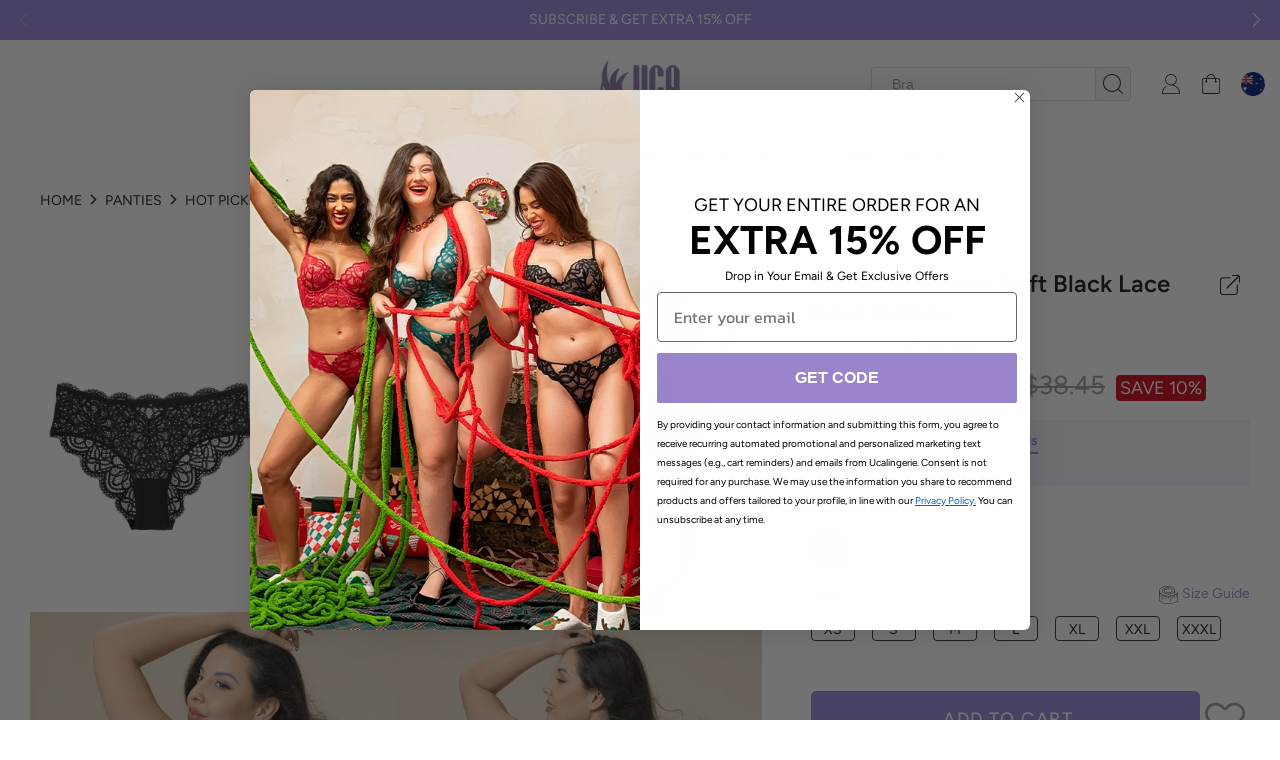

--- FILE ---
content_type: text/html; charset=utf-8
request_url: https://ucalingerie.com/en-au/search?section_id=collocation-section&type=product&q=plus-size-mia-stretch-soft-black-lace-brief-panties
body_size: 2356
content:
<div id="shopify-section-collocation-section" class="shopify-section">


<h1>plus-size-mia-stretch-soft-black-lace-brief-panties</h1>


  
    <collocation-element>
      <div
        class='product-item collocation-item'
        data-color='Black'
        data-product-id='7507186712783'
      >
        <div class='flex-container_product-box'>
          <div class='flex-container_product-left'>
            <div
              class='img-shell'
            >
              
<div
                  class='img-box'
                  data-handle='mia-wireless-black-lace-bralettes'
                  data-variant-id='42895508111567'
                  data-product-id='7222229795023'
                  
                >
                  <div class='product-item-like-button'>
                    

<like-button class="">
    <div class="product-likeIcon" 
        data-id="7222229795023"
        data-variant-id="43818586833103"
        data-ids="7507186712783,7222229827791,7507187138767,7004313354447"  
        data-type="BRIEF"
        data-price="34.98"
        data-title="MIA Plus Stretch Soft Black Lace Brief Panties">
        <div class="like-icon">
            <svg t="1685511586513" class="icon" viewBox="0 0 1254 1024" version="1.1" xmlns="http://www.w3.org/2000/svg"
                 p-id="23778" width="16" height="16">
                <path d="M737.143979 160.604427l-48.584319 49.636415a88.188241 88.188241 0 0 1-123.283178 0l-49.82429-49.636415a257.500647 257.500647 0 0 0-351.17482-15.029951 249.609922 249.609922 0 0 0-8.717372 359.741892l412.196424 410.61828a85.257401 85.257401 0 0 0 117.045748 0l412.196424-410.61828a248.557826 248.557826 0 0 0-8.717372-359.741892 260.206038 260.206038 0 0 0-351.17482 15.029951zM678.602317 102.288215a340.841729 340.841729 0 0 1 465.928502-18.78744 331.335284 331.335284 0 0 1 12.437285 481.334202l-413.323671 410.618279a168.861507 168.861507 0 0 1-236.721739 0l-409.566182-410.618279a332.387381 332.387381 0 0 1 12.437285-481.334202 339.639333 339.639333 0 0 1 465.928501 18.78744l49.82429 49.59884c2.479942 2.479942 3.757488 2.479942 6.23743 0z"
                      p-id="23779" fill="currentColor"></path>
            </svg>
        </div>
        <div class="like-icon like-icon-on" style="visibility: hidden;">
            <svg t="1685511603314" class="icon" viewBox="0 0 1216 1024" version="1.1" xmlns="http://www.w3.org/2000/svg"
                 p-id="23931" width="16" height="16">
                <path d="M852.97 16.013c-0.624-0.004-1.361-0.007-2.099-0.007-95.898 0-182.781 38.599-245.96 101.108-63.117-62.509-150-101.108-245.899-101.108-0.738 0-1.476 0.002-2.212 0.007-2.706-0.087-6.023-0.136-9.351-0.136-179.555 0-325.791 142.651-331.561 320.802 0.358 86.068 35.314 163.371 91.581 219.237l495.611 452.209 496.056-452.651c57.952-55.9 94.163-134 94.9-220.564-5.812-176.382-152.049-319.032-331.603-319.032-3.328 0-6.645 0.049-9.95 0.147zM604.942 1008.125z"
                      p-id="23932" fill="currentColor"></path>
            </svg>
        </div>
    </div>
</like-button>


                  </div><div class="rimage-outer-wrapper" >
  <div class="rimage-wrapper lazyload--placeholder" style="padding-top:140.05602240896357%"
       >

    <img class="rimage__image lazyload fade-in cover"
      data-src="//ucalingerie.com/cdn/shop/files/MIA-BLACK-BRALETTE_{width}x.jpg?v=1717058281"
      data-widths="[240, 360, 460, 540, 720, 900, 1080, 1296, 1512, 1728, 2048]"
      data-aspectratio="0.7151370679380215"
      data-sizes="auto"
      alt="MIA Wireless Black Lace Bralettes in Triangle Cup with Racerback"
      height="66"
      width="87"
      data-parent-fit="cover" />

    <noscript>
      <img class="rimage__image" src="//ucalingerie.com/cdn/shop/files/MIA-BLACK-BRALETTE_1024x1024.jpg?v=1717058281" alt="MIA Wireless Black Lace Bralettes in Triangle Cup with Racerback" />
    </noscript>
  </div>
</div>
</div>
              
<div
                  class='img-box'
                  data-handle='plus-mia-back-closure-black-lace-bralettes-in-triangle-cup'
                  data-variant-id='43818586439887'
                  data-product-id='7507186680015'
                  
                    style='display: none'
                  
                >
                  <div class='product-item-like-button'>
                    

<like-button class="">
    <div class="product-likeIcon" 
        data-id="7507186680015"
        data-variant-id="43818586833103"
        data-ids="7507186712783,7222229827791,7507187138767,7004313354447"  
        data-type="BRIEF"
        data-price="34.98"
        data-title="MIA Plus Stretch Soft Black Lace Brief Panties">
        <div class="like-icon">
            <svg t="1685511586513" class="icon" viewBox="0 0 1254 1024" version="1.1" xmlns="http://www.w3.org/2000/svg"
                 p-id="23778" width="16" height="16">
                <path d="M737.143979 160.604427l-48.584319 49.636415a88.188241 88.188241 0 0 1-123.283178 0l-49.82429-49.636415a257.500647 257.500647 0 0 0-351.17482-15.029951 249.609922 249.609922 0 0 0-8.717372 359.741892l412.196424 410.61828a85.257401 85.257401 0 0 0 117.045748 0l412.196424-410.61828a248.557826 248.557826 0 0 0-8.717372-359.741892 260.206038 260.206038 0 0 0-351.17482 15.029951zM678.602317 102.288215a340.841729 340.841729 0 0 1 465.928502-18.78744 331.335284 331.335284 0 0 1 12.437285 481.334202l-413.323671 410.618279a168.861507 168.861507 0 0 1-236.721739 0l-409.566182-410.618279a332.387381 332.387381 0 0 1 12.437285-481.334202 339.639333 339.639333 0 0 1 465.928501 18.78744l49.82429 49.59884c2.479942 2.479942 3.757488 2.479942 6.23743 0z"
                      p-id="23779" fill="currentColor"></path>
            </svg>
        </div>
        <div class="like-icon like-icon-on" style="visibility: hidden;">
            <svg t="1685511603314" class="icon" viewBox="0 0 1216 1024" version="1.1" xmlns="http://www.w3.org/2000/svg"
                 p-id="23931" width="16" height="16">
                <path d="M852.97 16.013c-0.624-0.004-1.361-0.007-2.099-0.007-95.898 0-182.781 38.599-245.96 101.108-63.117-62.509-150-101.108-245.899-101.108-0.738 0-1.476 0.002-2.212 0.007-2.706-0.087-6.023-0.136-9.351-0.136-179.555 0-325.791 142.651-331.561 320.802 0.358 86.068 35.314 163.371 91.581 219.237l495.611 452.209 496.056-452.651c57.952-55.9 94.163-134 94.9-220.564-5.812-176.382-152.049-319.032-331.603-319.032-3.328 0-6.645 0.049-9.95 0.147zM604.942 1008.125z"
                      p-id="23932" fill="currentColor"></path>
            </svg>
        </div>
    </div>
</like-button>


                  </div><div class="rimage-outer-wrapper" >
  <div class="rimage-wrapper lazyload--placeholder" style="padding-top:140.05602240896357%"
       >

    <img class="rimage__image lazyload fade-in cover"
      data-src="//ucalingerie.com/cdn/shop/files/MIA-Wireless-bra-40D-1_{width}x.jpg?v=1720623765"
      data-widths="[240, 360, 460, 540, 720, 900, 1080, 1296, 1512, 1728, 2048]"
      data-aspectratio="0.7151370679380215"
      data-sizes="auto"
      alt="MIA Wireless Black Lace Bralettes in Triangle Cup-imgsize-38D"
      height="66"
      width="87"
      data-parent-fit="cover" />

    <noscript>
      <img class="rimage__image" src="//ucalingerie.com/cdn/shop/files/MIA-Wireless-bra-40D-1_1024x1024.jpg?v=1720623765" alt="MIA Wireless Black Lace Bralettes in Triangle Cup-imgsize-38D" />
    </noscript>
  </div>
</div>
</div>
              
            </div>
          </div>
          <div class='flex-container_product-right'>
            

              <div
                class='collocation-product-info'
                data-product-id='7222229795023'
                
              >
                <div class='container_product_title font-size-normal'>
                  MIA Back-Closure Black Lace Bralettes in Triangle Cup
                </div>
                <div class='price-box'>
                  <div class='box'>
                    <span class='current-price-completebuy font-size-small'>
                      AUD $
29.73</span>
                    
                      <span class='original-price-completebuy'>
                        AUD $
99.73</span>
                      
                      
                      
                      
                      
                      <span class='price-save complete'
                        >SAVE<span
                          class='save-percentage'
                        >70</span
                        >%</span
                      >
                    
                  </div>
                </div>
                
              </div>
            

              <div
                class='collocation-product-info'
                data-product-id='7507186680015'
                
                  style='display: none'
                
              >
                <div class='container_product_title font-size-normal'>
                  MIA Plus Back-Closure Black Lace Bralettes in Triangle Cup
                </div>
                <div class='price-box'>
                  <div class='box'>
                    <span class='current-price-completebuy font-size-small'>
                      AUD $
29.73</span>
                    
                      <span class='original-price-completebuy'>
                        AUD $
99.73</span>
                      
                      
                      
                      
                      
                      <span class='price-save complete'
                        >SAVE<span
                          class='save-percentage'
                        >70</span
                        >%</span
                      >
                    
                  </div>
                </div>
                
              </div>
            
            <label for='select-size--1'>
              <select
                id='select-size--1'
                class='product--size font-size-normal collocation-size-select'
              >
                <option selected value=''>SIZE</option>
                <!-- 收集所有变体数据 -->
                
                
                
                
                
                  
                    
                  
                    
                  
                    
                  
                    
                  
                    
                  
                    
                  
                    
                  
                    
                  
                    
                  
                    
                  
                
                  
                    
                  
                    
                  
                    
                  
                    
                  
                    
                  
                    
                  
                    
                  
                    
                  
                    
                  
                    
                  
                
                  
                    
                  
                    
                  
                    
                  
                    
                  
                    
                  
                    
                  
                    
                  
                    
                  
                    
                  
                    
                  
                
                  
                    
                  
                    
                  
                    
                  
                    
                  
                    
                  
                    
                  
                    
                  
                    
                  
                    
                  
                    
                  
                
                  
                    
                  
                    
                  
                    
                  
                    
                  
                    
                  
                    
                  
                    
                  
                    
                  
                    
                  
                    
                  
                
                  
                    
                  
                    
                  
                    
                  
                    
                  
                    
                  
                    
                  
                    
                  
                    
                  
                    
                  
                    
                  
                
                  
                    
                  
                    
                  
                    
                  
                    
                  
                    
                  
                    
                  
                    
                  
                    
                  
                    
                  
                    
                  
                
                  
                    
                  
                    
                  
                    
                  
                    
                  
                    
                  
                    
                  
                    
                  
                    
                  
                    
                  
                    
                  
                
                  
                    
                  
                    
                  
                    
                  
                    
                  
                    
                  
                    
                  
                    
                  
                    
                  
                    
                  
                    
                  
                
                  
                    
                  
                    
                  
                    
                  
                    
                  
                    
                  
                    
                  
                    
                  
                    
                  
                    
                  
                    
                  
                
                  
                    
                  
                    
                  
                    
                  
                    
                  
                    
                  
                    
                  
                    
                  
                    
                  
                    
                  
                    
                  
                
                  
                    
                  
                    
                  
                    
                  
                    
                  
                    
                  
                    
                  
                    
                  
                    
                  
                    
                  
                    
                  
                
                  
                    
                  
                    
                  
                    
                  
                    
                  
                    
                  
                    
                  
                    
                  
                    
                  
                    
                  
                    
                  
                
                  
                    
                  
                    
                  
                    
                  
                    
                  
                    
                  
                    
                  
                    
                  
                    
                  
                    
                  
                    
                  
                
                  
                    
                  
                    
                  
                    
                  
                    
                  
                    
                  
                    
                  
                    
                  
                    
                  
                    
                  
                    
                  
                
                  
                    
                  
                    
                  
                    
                  
                    
                  
                    
                  
                    
                  
                    
                  
                    
                  
                    
                  
                    
                  
                
                  
                    
                  
                    
                  
                    
                  
                    
                  
                    
                  
                    
                  
                    
                  
                    
                  
                    
                  
                    
                  
                
                  
                    
                  
                    
                  
                    
                  
                    
                  
                    
                  
                    
                  
                    
                  
                    
                  
                    
                  
                    
                  
                
                  
                    
                  
                    
                  
                    
                  
                    
                  
                    
                  
                    
                  
                    
                  
                    
                  
                    
                  
                    
                  
                
                
                  <!-- 按 option2 默认排序 -->
                  
                  

                      
                        <option
                          value='42895508111567'
                          data-product-id='7222229795023'
                          data-compare-at-price='9973'
                          data-product-collocation='[{"handleList":[["mia-stretch-soft-black-lace-brief-panties","plus-size-mia-stretch-soft-black-lace-brief-panties"]],"color":"Black"}]'
                          data-product-label-text=''
                          data-product-final-sale='false'
                          data-product-related-key-word=''
                          data-product-related-key-word-color=''
                          data-inventory-policy=''
                          data-overselling-shipping-time=''
                        >
                          32B
                        </option>
                      
                    
                  

                      
                        <option
                          value='42895508144335'
                          data-product-id='7222229795023'
                          data-compare-at-price='9973'
                          data-product-collocation='[{"handleList":[["mia-stretch-soft-black-lace-brief-panties","plus-size-mia-stretch-soft-black-lace-brief-panties"]],"color":"Black"}]'
                          data-product-label-text=''
                          data-product-final-sale='false'
                          data-product-related-key-word=''
                          data-product-related-key-word-color=''
                          data-inventory-policy=''
                          data-overselling-shipping-time=''
                        >
                          32C
                        </option>
                      
                    
                  

                      
                        <option
                          value='42895508177103'
                          data-product-id='7222229795023'
                          data-compare-at-price='9973'
                          data-product-collocation='[{"handleList":[["mia-stretch-soft-black-lace-brief-panties","plus-size-mia-stretch-soft-black-lace-brief-panties"]],"color":"Black"}]'
                          data-product-label-text=''
                          data-product-final-sale='false'
                          data-product-related-key-word=''
                          data-product-related-key-word-color=''
                          data-inventory-policy=''
                          data-overselling-shipping-time=''
                        >
                          34A
                        </option>
                      
                    
                  

                      
                        <option
                          value='42895508209871'
                          data-product-id='7222229795023'
                          data-compare-at-price='9973'
                          data-product-collocation='[{"handleList":[["mia-stretch-soft-black-lace-brief-panties","plus-size-mia-stretch-soft-black-lace-brief-panties"]],"color":"Black"}]'
                          data-product-label-text=''
                          data-product-final-sale='false'
                          data-product-related-key-word=''
                          data-product-related-key-word-color=''
                          data-inventory-policy=''
                          data-overselling-shipping-time=''
                        >
                          34B
                        </option>
                      
                    
                  

                      
                        <option
                          value='42895508242639'
                          data-product-id='7222229795023'
                          data-compare-at-price='9973'
                          data-product-collocation='[{"handleList":[["mia-stretch-soft-black-lace-brief-panties","plus-size-mia-stretch-soft-black-lace-brief-panties"]],"color":"Black"}]'
                          data-product-label-text=''
                          data-product-final-sale='false'
                          data-product-related-key-word=''
                          data-product-related-key-word-color=''
                          data-inventory-policy=''
                          data-overselling-shipping-time=''
                        >
                          34C
                        </option>
                      
                    
                  

                      
                        <option
                          value='42895508275407'
                          data-product-id='7222229795023'
                          data-compare-at-price='9973'
                          data-product-collocation='[{"handleList":[["mia-stretch-soft-black-lace-brief-panties","plus-size-mia-stretch-soft-black-lace-brief-panties"]],"color":"Black"}]'
                          data-product-label-text=''
                          data-product-final-sale='false'
                          data-product-related-key-word=''
                          data-product-related-key-word-color=''
                          data-inventory-policy=''
                          data-overselling-shipping-time=''
                        >
                          34D
                        </option>
                      
                    
                  

                      
                        <option
                          value='43781644091599'
                          data-product-id='7222229795023'
                          data-compare-at-price='9973'
                          data-product-collocation='[{"handleList":[["mia-stretch-soft-black-lace-brief-panties","plus-size-mia-stretch-soft-black-lace-brief-panties"]],"color":"Black"}]'
                          data-product-label-text=''
                          data-product-final-sale='false'
                          data-product-related-key-word=''
                          data-product-related-key-word-color=''
                          data-inventory-policy=''
                          data-overselling-shipping-time=''
                        >
                          34DD
                        </option>
                      
                    
                  

                      
                        <option
                          value='42895508308175'
                          data-product-id='7222229795023'
                          data-compare-at-price='9973'
                          data-product-collocation='[{"handleList":[["mia-stretch-soft-black-lace-brief-panties","plus-size-mia-stretch-soft-black-lace-brief-panties"]],"color":"Black"}]'
                          data-product-label-text=''
                          data-product-final-sale='false'
                          data-product-related-key-word=''
                          data-product-related-key-word-color=''
                          data-inventory-policy=''
                          data-overselling-shipping-time=''
                        >
                          36A
                        </option>
                      
                    
                  

                      
                        <option
                          value='42895508340943'
                          data-product-id='7222229795023'
                          data-compare-at-price='9973'
                          data-product-collocation='[{"handleList":[["mia-stretch-soft-black-lace-brief-panties","plus-size-mia-stretch-soft-black-lace-brief-panties"]],"color":"Black"}]'
                          data-product-label-text=''
                          data-product-final-sale='false'
                          data-product-related-key-word=''
                          data-product-related-key-word-color=''
                          data-inventory-policy=''
                          data-overselling-shipping-time=''
                        >
                          36B
                        </option>
                      
                    
                  

                      
                        <option
                          value='42895508373711'
                          data-product-id='7222229795023'
                          data-compare-at-price='9973'
                          data-product-collocation='[{"handleList":[["mia-stretch-soft-black-lace-brief-panties","plus-size-mia-stretch-soft-black-lace-brief-panties"]],"color":"Black"}]'
                          data-product-label-text=''
                          data-product-final-sale='false'
                          data-product-related-key-word=''
                          data-product-related-key-word-color=''
                          data-inventory-policy=''
                          data-overselling-shipping-time=''
                        >
                          36C
                        </option>
                      
                    
                  

                      
                        <option
                          value='42895508406479'
                          data-product-id='7222229795023'
                          data-compare-at-price='9973'
                          data-product-collocation='[{"handleList":[["mia-stretch-soft-black-lace-brief-panties","plus-size-mia-stretch-soft-black-lace-brief-panties"]],"color":"Black"}]'
                          data-product-label-text=''
                          data-product-final-sale='false'
                          data-product-related-key-word=''
                          data-product-related-key-word-color=''
                          data-inventory-policy=''
                          data-overselling-shipping-time=''
                        >
                          36D
                        </option>
                      
                    
                  

                      
                        <option
                          value='43818586439887'
                          disabled
                          data-product-id='7507186680015'
                          data-compare-at-price='9973'
                          data-product-collocation='[{"handleList":[["plus-size-mia-stretch-soft-black-lace-brief-panties"]],"color":"Black"}]'
                          data-product-label-text=''
                          data-product-final-sale='false'
                          data-product-related-key-word=''
                          data-product-related-key-word-color=''
                          data-inventory-policy=''
                          data-overselling-shipping-time=''
                        >
                          36DD
                          - SOLD OUT
                        </option>
                      
                    
                  

                      
                        <option
                          value='42895508439247'
                          data-product-id='7222229795023'
                          data-compare-at-price='9973'
                          data-product-collocation='[{"handleList":[["mia-stretch-soft-black-lace-brief-panties","plus-size-mia-stretch-soft-black-lace-brief-panties"]],"color":"Black"}]'
                          data-product-label-text=''
                          data-product-final-sale='false'
                          data-product-related-key-word=''
                          data-product-related-key-word-color=''
                          data-inventory-policy=''
                          data-overselling-shipping-time=''
                        >
                          38B
                        </option>
                      
                    
                  

                      
                        <option
                          value='42895508472015'
                          data-product-id='7222229795023'
                          data-compare-at-price='9973'
                          data-product-collocation='[{"handleList":[["mia-stretch-soft-black-lace-brief-panties","plus-size-mia-stretch-soft-black-lace-brief-panties"]],"color":"Black"}]'
                          data-product-label-text=''
                          data-product-final-sale='false'
                          data-product-related-key-word=''
                          data-product-related-key-word-color=''
                          data-inventory-policy=''
                          data-overselling-shipping-time=''
                        >
                          38C
                        </option>
                      
                    
                  

                      
                        <option
                          value='43818586538191'
                          data-product-id='7507186680015'
                          data-compare-at-price='9973'
                          data-product-collocation='[{"handleList":[["plus-size-mia-stretch-soft-black-lace-brief-panties"]],"color":"Black"}]'
                          data-product-label-text=''
                          data-product-final-sale='false'
                          data-product-related-key-word=''
                          data-product-related-key-word-color=''
                          data-inventory-policy=''
                          data-overselling-shipping-time=''
                        >
                          38D
                        </option>
                      
                    
                  

                      
                        <option
                          value='43818586570959'
                          data-product-id='7507186680015'
                          data-compare-at-price='9973'
                          data-product-collocation='[{"handleList":[["plus-size-mia-stretch-soft-black-lace-brief-panties"]],"color":"Black"}]'
                          data-product-label-text=''
                          data-product-final-sale='false'
                          data-product-related-key-word=''
                          data-product-related-key-word-color=''
                          data-inventory-policy=''
                          data-overselling-shipping-time=''
                        >
                          38DD
                        </option>
                      
                    
                  

                      
                        <option
                          value='43818586603727'
                          data-product-id='7507186680015'
                          data-compare-at-price='9973'
                          data-product-collocation='[{"handleList":[["plus-size-mia-stretch-soft-black-lace-brief-panties"]],"color":"Black"}]'
                          data-product-label-text=''
                          data-product-final-sale='false'
                          data-product-related-key-word=''
                          data-product-related-key-word-color=''
                          data-inventory-policy=''
                          data-overselling-shipping-time=''
                        >
                          40C
                        </option>
                      
                    
                  

                      
                        <option
                          value='43818586636495'
                          data-product-id='7507186680015'
                          data-compare-at-price='9973'
                          data-product-collocation='[{"handleList":[["plus-size-mia-stretch-soft-black-lace-brief-panties"]],"color":"Black"}]'
                          data-product-label-text=''
                          data-product-final-sale='false'
                          data-product-related-key-word=''
                          data-product-related-key-word-color=''
                          data-inventory-policy=''
                          data-overselling-shipping-time=''
                        >
                          40D
                        </option>
                      
                    
                  

                      
                        <option
                          value='43818586669263'
                          data-product-id='7507186680015'
                          data-compare-at-price='9973'
                          data-product-collocation='[{"handleList":[["plus-size-mia-stretch-soft-black-lace-brief-panties"]],"color":"Black"}]'
                          data-product-label-text=''
                          data-product-final-sale='false'
                          data-product-related-key-word=''
                          data-product-related-key-word-color=''
                          data-inventory-policy=''
                          data-overselling-shipping-time=''
                        >
                          40DD
                        </option>
                      
                    
                  
                
              </select>
            </label>
            <div
              class='select-text'
              style='display: none'
            >
              <p style=''>Please select a size</p>
            </div>
            <div
              class='complete-recommended-container'
              style='display:none'
            >
              Recommended Size:&nbsp;<span
                class='complete-recommended-size'
                style='color:#7157BB;font-weight: 500'
                >S</span
              >
            </div>
            <div
              class='control'
              style='position: relative;'
            >
              <p class='shipping-tips-inventory--complete'>
                This size will be shipped on
              </p>
              <input
                type='button'
                class='button button--large add_to_cart_product new-button complete-buy-button font-size-normal'
                style='width:100%'
                value='ADD TO CART'
              >
            </div>
          </div>
        </div>
      </div>
    </collocation-element>
  

</div>

--- FILE ---
content_type: text/html; charset=utf-8
request_url: https://ucalingerie.com/en-au/?section_id=top-searches
body_size: 22085
content:
<div id="shopify-section-top-searches" class="shopify-section"><top-searches>
  <p class='title'>Top Searches:</p>
  <div class='swiper top-search'>
    <div class='swiper-wrapper'>
      
        
          <div class='swiper-slide'>
            
            











    

    
        
        










<product-item-details
  data-section-id='top-searches'
  class='product-block '
  data-product-handle='cindy-lace-push-up-underwired-molded-cup-demi-long-bra'
  data-product-id='7588445421775'
  data-location='list'

>
  <div class='product-item-details  recommend-block'>
    
    
    
    
    <div
      class='product-item-details_images '
    >
      
        
          
            <div
              class='product-item-details_image is-active'
              data-media-color='Black'
              data-media-id='30137719292111'
            >
              <a
                href='/en-au/products/cindy-lace-push-up-underwired-molded-cup-demi-long-bra'
                data-link='/en-au/products/cindy-lace-push-up-underwired-molded-cup-demi-long-bra'
                data-product-id='7588445421775'
                data-product-title='CINDY Lace Push-Up Underwired Molded Cup Demi Long Bra'
                
                  data-event-name='top_searchs_CINDY Lace Push-Up Underwired Molded Cup Demi Long Bra'
                
                class='product-link custom-product-item-link'
              ><div class="rimage-outer-wrapper" >
  <div class="rimage-wrapper lazyload--placeholder" style="padding-top:140.05602240896357%"
       >

    <img class="rimage__image lazyload fade-in cover"
      data-src="//ucalingerie.com/cdn/shop/files/cindy-dag-bra1_{width}x.png?v=1743387261"
      data-widths="[240, 360, 460, 540, 720, 900, 1080, 1296, 1512, 1728, 2048]"
      data-aspectratio="0.7145543437382474"
      data-sizes="auto"
      alt="CINDY Lace Push-Up Underwired Molded Cup Demi Long Bra"
      height="66"
      width="87"
      data-parent-fit="cover" />

    <noscript>
      <img class="rimage__image" src="//ucalingerie.com/cdn/shop/files/cindy-dag-bra1_1024x1024.png?v=1743387261" alt="CINDY Lace Push-Up Underwired Molded Cup Demi Long Bra" />
    </noscript>
  </div>
</div>
</a>
            </div>
          
        
      
        
          
        
      
        
          
        
      
        
          
        
      
        
          
            <div
              class='product-item-details_image '
              data-media-color='Black'
              data-media-id='30256197992655'
            >
              <a
                href='/en-au/products/cindy-lace-push-up-underwired-molded-cup-demi-long-bra'
                data-link='/en-au/products/cindy-lace-push-up-underwired-molded-cup-demi-long-bra'
                data-product-id='7588445421775'
                data-product-title='CINDY Lace Push-Up Underwired Molded Cup Demi Long Bra'
                
                  data-event-name='top_searchs_CINDY Lace Push-Up Underwired Molded Cup Demi Long Bra'
                
                class='product-link custom-product-item-link'
              ><div class="rimage-outer-wrapper" >
  <div class="rimage-wrapper lazyload--placeholder" style="padding-top:140.05602240896357%"
       >

    <img class="rimage__image lazyload fade-in cover"
      data-src="//ucalingerie.com/cdn/shop/files/cindy-b5_{width}x.png?v=1744681208"
      data-widths="[240, 360, 460, 540, 720, 900, 1080, 1296, 1512, 1728, 2048]"
      data-aspectratio="0.7142857142857143"
      data-sizes="auto"
      alt="CINDY Lace Push-Up Underwired Molded Cup Demi Long Bra"
      height="66"
      width="87"
      data-parent-fit="cover" />

    <noscript>
      <img class="rimage__image" src="//ucalingerie.com/cdn/shop/files/cindy-b5_1024x1024.png?v=1744681208" alt="CINDY Lace Push-Up Underwired Molded Cup Demi Long Bra" />
    </noscript>
  </div>
</div>
</a>
            </div>
          
        
      
        
          
        
      
      
        
        
        
        
          
          
            
              
                <div
                  class='product-item-details_image'
                  data-media-color='Black'
                  data-media-id='29599472812239'
                >
                  <a
                    href='/en-au/products/cindy-plus-lace-push-up-underwired-molded-cup-demi-long-bra'
                    data-link='/en-au/products/cindy-plus-lace-push-up-underwired-molded-cup-demi-long-bra'
                    data-product-id='7588445782223'
                    data-product-title='CINDY Plus Lace Push-Up Underwired Molded Cup Demi Long Bra'
                    
                      data-event-name='top_searchs_CINDY Lace Push-Up Underwired Molded Cup Demi Long Bra'
                    
                    class='product-link custom-product-item-link'
                  ><div class="rimage-outer-wrapper" >
  <div class="rimage-wrapper lazyload--placeholder" style="padding-top:140.05602240896357%"
       >

    <img class="rimage__image lazyload fade-in cover"
      data-src="//ucalingerie.com/cdn/shop/files/cindy-plus-bra1_{width}x.png?v=1761039476"
      data-widths="[240, 360, 460, 540, 720, 900, 1080, 1296, 1512, 1728, 2048]"
      data-aspectratio="0.7145543437382474"
      data-sizes="auto"
      alt="CINDY Plus Lace Push-Up Underwired Molded Cup Demi Long Bra"
      height="66"
      width="87"
      data-parent-fit="cover" />

    <noscript>
      <img class="rimage__image" src="//ucalingerie.com/cdn/shop/files/cindy-plus-bra1_1024x1024.png?v=1761039476" alt="CINDY Plus Lace Push-Up Underwired Molded Cup Demi Long Bra" />
    </noscript>
  </div>
</div>
</a>
                </div>
              
            
          
            
              
            
          
            
              
            
          
            
              
            
          
            
              
                <div
                  class='product-item-details_image'
                  data-media-color='Black'
                  data-media-id='30256165617871'
                >
                  <a
                    href='/en-au/products/cindy-plus-lace-push-up-underwired-molded-cup-demi-long-bra'
                    data-link='/en-au/products/cindy-plus-lace-push-up-underwired-molded-cup-demi-long-bra'
                    data-product-id='7588445782223'
                    data-product-title='CINDY Plus Lace Push-Up Underwired Molded Cup Demi Long Bra'
                    
                      data-event-name='top_searchs_CINDY Lace Push-Up Underwired Molded Cup Demi Long Bra'
                    
                    class='product-link custom-product-item-link'
                  ><div class="rimage-outer-wrapper" >
  <div class="rimage-wrapper lazyload--placeholder" style="padding-top:140.05602240896357%"
       >

    <img class="rimage__image lazyload fade-in cover"
      data-src="//ucalingerie.com/cdn/shop/files/cindy-b5p_{width}x.png?v=1744622685"
      data-widths="[240, 360, 460, 540, 720, 900, 1080, 1296, 1512, 1728, 2048]"
      data-aspectratio="0.7142857142857143"
      data-sizes="auto"
      alt="CINDY Plus Lace Push-Up Underwired Molded Cup Demi Long Bra"
      height="66"
      width="87"
      data-parent-fit="cover" />

    <noscript>
      <img class="rimage__image" src="//ucalingerie.com/cdn/shop/files/cindy-b5p_1024x1024.png?v=1744622685" alt="CINDY Plus Lace Push-Up Underwired Molded Cup Demi Long Bra" />
    </noscript>
  </div>
</div>
</a>
                </div>
              
            
          
            
              
            
          
        
      
        
        
        
        
          
          
            
              
                <div
                  class='product-item-details_image'
                  data-media-color='White'
                  data-media-id='30285667270863'
                >
                  <a
                    href='/en-au/products/cindy-white-lace-push-up-underwired-molded-cup-demi-long-bra'
                    data-link='/en-au/products/cindy-white-lace-push-up-underwired-molded-cup-demi-long-bra'
                    data-product-id='7635061702863'
                    data-product-title='CINDY White Lace Push-Up Underwired Molded Cup Demi Long Bra'
                    
                      data-event-name='top_searchs_CINDY Lace Push-Up Underwired Molded Cup Demi Long Bra'
                    
                    class='product-link custom-product-item-link'
                  ><div class="rimage-outer-wrapper" >
  <div class="rimage-wrapper lazyload--placeholder" style="padding-top:140.05602240896357%"
       >

    <img class="rimage__image lazyload fade-in cover"
      data-src="//ucalingerie.com/cdn/shop/files/cindywhite-bra1_{width}x.png?v=1744954898"
      data-widths="[240, 360, 460, 540, 720, 900, 1080, 1296, 1512, 1728, 2048]"
      data-aspectratio="0.7145543437382474"
      data-sizes="auto"
      alt="CINDY White Lace Push-Up Underwired Molded Cup Demi Long Bra"
      height="66"
      width="87"
      data-parent-fit="cover" />

    <noscript>
      <img class="rimage__image" src="//ucalingerie.com/cdn/shop/files/cindywhite-bra1_1024x1024.png?v=1744954898" alt="CINDY White Lace Push-Up Underwired Molded Cup Demi Long Bra" />
    </noscript>
  </div>
</div>
</a>
                </div>
              
            
          
            
              
            
          
            
              
            
          
            
              
            
          
            
              
                <div
                  class='product-item-details_image'
                  data-media-color='White'
                  data-media-id='30286633599183'
                >
                  <a
                    href='/en-au/products/cindy-white-lace-push-up-underwired-molded-cup-demi-long-bra'
                    data-link='/en-au/products/cindy-white-lace-push-up-underwired-molded-cup-demi-long-bra'
                    data-product-id='7635061702863'
                    data-product-title='CINDY White Lace Push-Up Underwired Molded Cup Demi Long Bra'
                    
                      data-event-name='top_searchs_CINDY Lace Push-Up Underwired Molded Cup Demi Long Bra'
                    
                    class='product-link custom-product-item-link'
                  ><div class="rimage-outer-wrapper" >
  <div class="rimage-wrapper lazyload--placeholder" style="padding-top:140.05602240896357%"
       >

    <img class="rimage__image lazyload fade-in cover"
      data-src="//ucalingerie.com/cdn/shop/files/CINDY-WHITE-b5_{width}x.jpg?v=1744962723"
      data-widths="[240, 360, 460, 540, 720, 900, 1080, 1296, 1512, 1728, 2048]"
      data-aspectratio="0.7142857142857143"
      data-sizes="auto"
      alt="CINDY White Lace Push-Up Underwired Molded Cup Demi Long Bra"
      height="66"
      width="87"
      data-parent-fit="cover" />

    <noscript>
      <img class="rimage__image" src="//ucalingerie.com/cdn/shop/files/CINDY-WHITE-b5_1024x1024.jpg?v=1744962723" alt="CINDY White Lace Push-Up Underwired Molded Cup Demi Long Bra" />
    </noscript>
  </div>
</div>
</a>
                </div>
              
            
          
            
              
            
          
        
      
        
        
        
        
          
          
            
              
                <div
                  class='product-item-details_image'
                  data-media-color='White'
                  data-media-id='30286870347983'
                >
                  <a
                    href='/en-au/products/cindy-plus-white-lace-push-up-underwired-molded-cup-demi-long-bra'
                    data-link='/en-au/products/cindy-plus-white-lace-push-up-underwired-molded-cup-demi-long-bra'
                    data-product-id='7635064258767'
                    data-product-title='CINDY Plus White Lace Push-Up Underwired Molded Cup Demi Long Bra'
                    
                      data-event-name='top_searchs_CINDY Lace Push-Up Underwired Molded Cup Demi Long Bra'
                    
                    class='product-link custom-product-item-link'
                  ><div class="rimage-outer-wrapper" >
  <div class="rimage-wrapper lazyload--placeholder" style="padding-top:140.05602240896357%"
       >

    <img class="rimage__image lazyload fade-in cover"
      data-src="//ucalingerie.com/cdn/shop/files/cindywhite-plus-bra1_{width}x.png?v=1744964806"
      data-widths="[240, 360, 460, 540, 720, 900, 1080, 1296, 1512, 1728, 2048]"
      data-aspectratio="0.7145543437382474"
      data-sizes="auto"
      alt="CINDY Plus White Lace Push-Up Underwired Molded Cup Demi Long Bra"
      height="66"
      width="87"
      data-parent-fit="cover" />

    <noscript>
      <img class="rimage__image" src="//ucalingerie.com/cdn/shop/files/cindywhite-plus-bra1_1024x1024.png?v=1744964806" alt="CINDY Plus White Lace Push-Up Underwired Molded Cup Demi Long Bra" />
    </noscript>
  </div>
</div>
</a>
                </div>
              
            
          
            
              
            
          
            
              
            
          
            
              
            
          
            
              
                <div
                  class='product-item-details_image'
                  data-media-color='White'
                  data-media-id='30286607220943'
                >
                  <a
                    href='/en-au/products/cindy-plus-white-lace-push-up-underwired-molded-cup-demi-long-bra'
                    data-link='/en-au/products/cindy-plus-white-lace-push-up-underwired-molded-cup-demi-long-bra'
                    data-product-id='7635064258767'
                    data-product-title='CINDY Plus White Lace Push-Up Underwired Molded Cup Demi Long Bra'
                    
                      data-event-name='top_searchs_CINDY Lace Push-Up Underwired Molded Cup Demi Long Bra'
                    
                    class='product-link custom-product-item-link'
                  ><div class="rimage-outer-wrapper" >
  <div class="rimage-wrapper lazyload--placeholder" style="padding-top:140.05602240896357%"
       >

    <img class="rimage__image lazyload fade-in cover"
      data-src="//ucalingerie.com/cdn/shop/files/CINDY-WHITE-b5_-plus_{width}x.jpg?v=1744964806"
      data-widths="[240, 360, 460, 540, 720, 900, 1080, 1296, 1512, 1728, 2048]"
      data-aspectratio="0.7142857142857143"
      data-sizes="auto"
      alt="CINDY Plus White Lace Push-Up Underwired Molded Cup Demi Long Bra"
      height="66"
      width="87"
      data-parent-fit="cover" />

    <noscript>
      <img class="rimage__image" src="//ucalingerie.com/cdn/shop/files/CINDY-WHITE-b5_-plus_1024x1024.jpg?v=1744964806" alt="CINDY Plus White Lace Push-Up Underwired Molded Cup Demi Long Bra" />
    </noscript>
  </div>
</div>
</a>
                </div>
              
            
          
            
              
            
          
        
      
        
        
        
        
          
          
            
              
                <div
                  class='product-item-details_image'
                  data-media-color='Red'
                  data-media-id='31702296887503'
                >
                  <a
                    href='/en-au/products/cindy-red-lace-push-up-underwired-molded-cup-demi-long-bra'
                    data-link='/en-au/products/cindy-red-lace-push-up-underwired-molded-cup-demi-long-bra'
                    data-product-id='7742218567887'
                    data-product-title='CINDY Red Lace Push-Up Underwired Molded Cup Demi Long Bra'
                    
                      data-event-name='top_searchs_CINDY Lace Push-Up Underwired Molded Cup Demi Long Bra'
                    
                    class='product-link custom-product-item-link'
                  ><div class="rimage-outer-wrapper" >
  <div class="rimage-wrapper lazyload--placeholder" style="padding-top:140.05602240896357%"
       >

    <img class="rimage__image lazyload fade-in cover"
      data-src="//ucalingerie.com/cdn/shop/files/cindy-red-bra-1_{width}x.png?v=1762744515"
      data-widths="[240, 360, 460, 540, 720, 900, 1080, 1296, 1512, 1728, 2048]"
      data-aspectratio="0.7142857142857143"
      data-sizes="auto"
      alt="CINDY Red Lace Push-Up Underwired Molded Cup Demi Long Bra"
      height="66"
      width="87"
      data-parent-fit="cover" />

    <noscript>
      <img class="rimage__image" src="//ucalingerie.com/cdn/shop/files/cindy-red-bra-1_1024x1024.png?v=1762744515" alt="CINDY Red Lace Push-Up Underwired Molded Cup Demi Long Bra" />
    </noscript>
  </div>
</div>
</a>
                </div>
              
            
          
            
              
            
          
            
              
            
          
            
              
            
          
            
              
                <div
                  class='product-item-details_image'
                  data-media-color='Red'
                  data-media-id='31694446985423'
                >
                  <a
                    href='/en-au/products/cindy-red-lace-push-up-underwired-molded-cup-demi-long-bra'
                    data-link='/en-au/products/cindy-red-lace-push-up-underwired-molded-cup-demi-long-bra'
                    data-product-id='7742218567887'
                    data-product-title='CINDY Red Lace Push-Up Underwired Molded Cup Demi Long Bra'
                    
                      data-event-name='top_searchs_CINDY Lace Push-Up Underwired Molded Cup Demi Long Bra'
                    
                    class='product-link custom-product-item-link'
                  ><div class="rimage-outer-wrapper" >
  <div class="rimage-wrapper lazyload--placeholder" style="padding-top:140.05602240896357%"
       >

    <img class="rimage__image lazyload fade-in cover"
      data-src="//ucalingerie.com/cdn/shop/files/CINDY_RED-BRA5_{width}x.jpg?v=1762744515"
      data-widths="[240, 360, 460, 540, 720, 900, 1080, 1296, 1512, 1728, 2048]"
      data-aspectratio="0.7142857142857143"
      data-sizes="auto"
      alt="CINDY Red Lace Push-Up Underwired Molded Cup Demi Long Bra"
      height="66"
      width="87"
      data-parent-fit="cover" />

    <noscript>
      <img class="rimage__image" src="//ucalingerie.com/cdn/shop/files/CINDY_RED-BRA5_1024x1024.jpg?v=1762744515" alt="CINDY Red Lace Push-Up Underwired Molded Cup Demi Long Bra" />
    </noscript>
  </div>
</div>
</a>
                </div>
              
            
          
            
              
            
          
        
      
        
        
        
        
        
      
        
        
        
        
          
          
            
              
                <div
                  class='product-item-details_image'
                  data-media-color='Green'
                  data-media-id='31702269657295'
                >
                  <a
                    href='/en-au/products/cindy-green-lace-push-up-underwired-molded-cup-demi-long-bra'
                    data-link='/en-au/products/cindy-green-lace-push-up-underwired-molded-cup-demi-long-bra'
                    data-product-id='7742599823567'
                    data-product-title='CINDY Green Lace Push-Up Underwired Molded Cup Demi Long Bra'
                    
                      data-event-name='top_searchs_CINDY Lace Push-Up Underwired Molded Cup Demi Long Bra'
                    
                    class='product-link custom-product-item-link'
                  ><div class="rimage-outer-wrapper" >
  <div class="rimage-wrapper lazyload--placeholder" style="padding-top:140.05602240896357%"
       >

    <img class="rimage__image lazyload fade-in cover"
      data-src="//ucalingerie.com/cdn/shop/files/cindy-green-bra-1_{width}x.png?v=1762743056"
      data-widths="[240, 360, 460, 540, 720, 900, 1080, 1296, 1512, 1728, 2048]"
      data-aspectratio="0.7142857142857143"
      data-sizes="auto"
      alt="CINDY Green Lace Push-Up Underwired Molded Cup Demi Long Bra"
      height="66"
      width="87"
      data-parent-fit="cover" />

    <noscript>
      <img class="rimage__image" src="//ucalingerie.com/cdn/shop/files/cindy-green-bra-1_1024x1024.png?v=1762743056" alt="CINDY Green Lace Push-Up Underwired Molded Cup Demi Long Bra" />
    </noscript>
  </div>
</div>
</a>
                </div>
              
            
          
            
              
            
          
            
              
            
          
            
              
            
          
            
              
                <div
                  class='product-item-details_image'
                  data-media-color='Green'
                  data-media-id='31694399242447'
                >
                  <a
                    href='/en-au/products/cindy-green-lace-push-up-underwired-molded-cup-demi-long-bra'
                    data-link='/en-au/products/cindy-green-lace-push-up-underwired-molded-cup-demi-long-bra'
                    data-product-id='7742599823567'
                    data-product-title='CINDY Green Lace Push-Up Underwired Molded Cup Demi Long Bra'
                    
                      data-event-name='top_searchs_CINDY Lace Push-Up Underwired Molded Cup Demi Long Bra'
                    
                    class='product-link custom-product-item-link'
                  ><div class="rimage-outer-wrapper" >
  <div class="rimage-wrapper lazyload--placeholder" style="padding-top:140.05602240896357%"
       >

    <img class="rimage__image lazyload fade-in cover"
      data-src="//ucalingerie.com/cdn/shop/files/CINDY_GREEN-BRA-5_{width}x.jpg?v=1762743056"
      data-widths="[240, 360, 460, 540, 720, 900, 1080, 1296, 1512, 1728, 2048]"
      data-aspectratio="0.7142857142857143"
      data-sizes="auto"
      alt="CINDY Green Lace Push-Up Underwired Molded Cup Demi Long Bra"
      height="66"
      width="87"
      data-parent-fit="cover" />

    <noscript>
      <img class="rimage__image" src="//ucalingerie.com/cdn/shop/files/CINDY_GREEN-BRA-5_1024x1024.jpg?v=1762743056" alt="CINDY Green Lace Push-Up Underwired Molded Cup Demi Long Bra" />
    </noscript>
  </div>
</div>
</a>
                </div>
              
            
          
            
              
            
          
        
      
      <div class='product-item-discount is-active' data-color='Black'>
        

    
    
        
        
        
        
        
        
        
            <span class="product-label "
                  style="background:#CE0316;color:#fff;border-radius: 4px;padding: 2px;font-size: 12px;width: 54px;font-weight: 800">15% off
    </span>
        
    





      </div>
      
        

        
        <div class='product-item-discount' data-color='Black'>
          

    
    
        
        
        
        
        
        
        
            <span class="product-label "
                  style="background:#CE0316;color:#fff;border-radius: 4px;padding: 2px;font-size: 12px;width: 54px;font-weight: 800">15% off
    </span>
        
    





        </div>
      
        

        
        <div class='product-item-discount' data-color='White'>
          

    
    
        
        
        
        
        
        
        
            <span class="product-label "
                  style="background:#CE0316;color:#fff;border-radius: 4px;padding: 2px;font-size: 12px;width: 54px;font-weight: 800">15% off
    </span>
        
    





        </div>
      
        

        
        <div class='product-item-discount' data-color='White'>
          

    
    
        
        
        
        
        
        
        
            <span class="product-label "
                  style="background:#CE0316;color:#fff;border-radius: 4px;padding: 2px;font-size: 12px;width: 54px;font-weight: 800">15% off
    </span>
        
    





        </div>
      
        

        
        <div class='product-item-discount' data-color='Red'>
          

    
    
        
        
        
        
        
        
        
            <span class="product-label "
                  style="background:#CE0316;color:#fff;border-radius: 4px;padding: 2px;font-size: 12px;width: 54px;font-weight: 800">15% off
    </span>
        
    





        </div>
      
        

        
        <div class='product-item-discount' data-color='Red'>
          

    
    
        
        
        
        
        
        
        
            <span class="product-label "
                  style="background:#CE0316;color:#fff;border-radius: 4px;padding: 2px;font-size: 12px;width: 54px;font-weight: 800">15% off
    </span>
        
    





        </div>
      
        

        
        <div class='product-item-discount' data-color='Green'>
          

    
    
        
        
        
        
        
        
        
            <span class="product-label "
                  style="background:#CE0316;color:#fff;border-radius: 4px;padding: 2px;font-size: 12px;width: 54px;font-weight: 800">15% off
    </span>
        
    





        </div>
      
      
    </div>
    
      <div
        class='product-item-info'
        data-handle='cindy-lace-push-up-underwired-molded-cup-demi-long-bra'
        data-color='Black'
        data-title='CINDY Lace Push-Up Underwired Molded Cup Demi Long Bra'
      >
        <div class='product-item-title'>
            <span style='margin-right: 3px;color: #9a83da'>BEST SELLER</span>
          CINDY Lace Push-Up Underwired Molded Cup Demi Long Bra
        </div>
        <div class='product-item-price'>
          <div class='price-area-my'>
            <span class='current-price current-price-colored '>AUD $87.41</span>
            
              
                <span class='original-price'>AUD $103.16</span>
              
            
          </div>
        </div>
      </div>
      
        
        <div
          class='product-item-info'
          style='display: none;'
          data-handle='cindy-plus-lace-push-up-underwired-molded-cup-demi-long-bra'
          data-color='Black'
          data-title='CINDY Plus Lace Push-Up Underwired Molded Cup Demi Long Bra'
        >
          <div class='product-item-title'>
              <span style='margin-right: 3px;color: #9a83da'>BEST SELLER</span>
            CINDY Plus Lace Push-Up Underwired Molded Cup Demi Long Bra
          </div>
          <div class='product-item-price'>
            <div class='price-area-my'>
              <span class='current-price current-price-colored '>AUD $87.41</span>
              
                
                  <span class='original-price'>AUD $103.16</span>
                
              
            </div>
          </div>
        </div>
      
        
        <div
          class='product-item-info'
          style='display: none;'
          data-handle='cindy-white-lace-push-up-underwired-molded-cup-demi-long-bra'
          data-color='White'
          data-title='CINDY White Lace Push-Up Underwired Molded Cup Demi Long Bra'
        >
          <div class='product-item-title'>CINDY White Lace Push-Up Underwired Molded Cup Demi Long Bra
          </div>
          <div class='product-item-price'>
            <div class='price-area-my'>
              <span class='current-price current-price-colored '>AUD $87.41</span>
              
                
                  <span class='original-price'>AUD $103.16</span>
                
              
            </div>
          </div>
        </div>
      
        
        <div
          class='product-item-info'
          style='display: none;'
          data-handle='cindy-plus-white-lace-push-up-underwired-molded-cup-demi-long-bra'
          data-color='White'
          data-title='CINDY Plus White Lace Push-Up Underwired Molded Cup Demi Long Bra'
        >
          <div class='product-item-title'>CINDY Plus White Lace Push-Up Underwired Molded Cup Demi Long Bra
          </div>
          <div class='product-item-price'>
            <div class='price-area-my'>
              <span class='current-price current-price-colored '>AUD $87.41</span>
              
                
                  <span class='original-price'>AUD $103.16</span>
                
              
            </div>
          </div>
        </div>
      
        
        <div
          class='product-item-info'
          style='display: none;'
          data-handle='cindy-red-lace-push-up-underwired-molded-cup-demi-long-bra'
          data-color='Red'
          data-title='CINDY Red Lace Push-Up Underwired Molded Cup Demi Long Bra'
        >
          <div class='product-item-title'>
              <span style='margin-right: 3px;color: #9a83da'>NEW COLOR</span>
            CINDY Red Lace Push-Up Underwired Molded Cup Demi Long Bra
          </div>
          <div class='product-item-price'>
            <div class='price-area-my'>
              <span class='current-price current-price-colored '>AUD $87.41</span>
              
                
                  <span class='original-price'>AUD $103.16</span>
                
              
            </div>
          </div>
        </div>
      
        
        <div
          class='product-item-info'
          style='display: none;'
          data-handle='cindy-plus-red-lace-push-up-underwired-molded-cup-demi-long-bra'
          data-color='Red'
          data-title='CINDY Plus Red Lace Push-Up Underwired Molded Cup Demi Long Bra'
        >
          <div class='product-item-title'>
              <span style='margin-right: 3px;color: #9a83da'>NEW COLOR</span>
            CINDY Plus Red Lace Push-Up Underwired Molded Cup Demi Long Bra
          </div>
          <div class='product-item-price'>
            <div class='price-area-my'>
              <span class='current-price current-price-colored '>AUD $87.41</span>
              
                
                  <span class='original-price'>AUD $103.16</span>
                
              
            </div>
          </div>
        </div>
      
        
        <div
          class='product-item-info'
          style='display: none;'
          data-handle='cindy-green-lace-push-up-underwired-molded-cup-demi-long-bra'
          data-color='Green'
          data-title='CINDY Green Lace Push-Up Underwired Molded Cup Demi Long Bra'
        >
          <div class='product-item-title'>
              <span style='margin-right: 3px;color: #9a83da'>NEW COLOR</span>
            CINDY Green Lace Push-Up Underwired Molded Cup Demi Long Bra
          </div>
          <div class='product-item-price'>
            <div class='price-area-my'>
              <span class='current-price current-price-colored '>AUD $87.41</span>
              
                
                  <span class='original-price'>AUD $103.16</span>
                
              
            </div>
          </div>
        </div>
      
      <div
        class='color-option-box'
        
          style='display: none;'
        
      >
        <ul class='product-color-select'>
          
            
              

              
              <li
                class='product-color-option is-active'
                data-value='Black'
              >
                <i
                  
                    style='background: #101012;'
                  
                ></i>
              </li>
            
          
            
              

              
              <li
                class='product-color-option '
                data-value='White'
              >
                <i
                  
                    style='background: #f5f6fa;'
                  
                ></i>
              </li>
            
          
            
              

              
              <li
                class='product-color-option '
                data-value='Red'
              >
                <i
                  
                    style='background: #dd404b;'
                  
                ></i>
              </li>
            
          
            
              

              
              <li
                class='product-color-option '
                data-value='Green'
              >
                <i
                  
                    style='background: #0b6f69;'
                  
                ></i>
              </li>
            
          
          
        </ul>
      </div>
      
    
    <style>
      .product-item-details .activity-notice {
       color: #b73f41;
          font-size: 14px;
          font-weight: 500;
          margin-bottom: 0;
          min-height: 30px;
      }

      .product-item-details .activity-notice p {
          margin-bottom: 0;
          padding: 3px;
          background-color: #f8f8f8;
          width: fit-content;
          border-radius: 4px;
      }

      @media (max-width: 1000px) {
          .product-item-details .activity-notice {
           font-size: 12px;
              margin-bottom: 10px;
              padding: 0 6px;
          }

          .product-item-details .activity-notice p {
              padding: 2px 2px;
              font-size: 12px;
          }
      }
    </style>
    
  </div>
</product-item-details>
</div>
        
      
        
          <div class='swiper-slide'>
            
            











    

    
        
        










<product-item-details
  data-section-id='top-searches'
  class='product-block '
  data-product-handle='ava-sexy-black-underwired-demi-balconette-bra'
  data-product-id='7704455905487'
  data-location='list'

>
  <div class='product-item-details  recommend-block'>
    
    
    
    
    <div
      class='product-item-details_images '
    >
      
        
          
            <div
              class='product-item-details_image is-active'
              data-media-color='Black'
              data-media-id='31677627236559'
            >
              <a
                href='/en-au/products/ava-sexy-black-underwired-demi-balconette-bra'
                data-link='/en-au/products/ava-sexy-black-underwired-demi-balconette-bra'
                data-product-id='7704455905487'
                data-product-title='AVA Sexy Black Underwired Demi Balconette Bra'
                
                  data-event-name='top_searchs_AVA Sexy Black Underwired Demi Balconette Bra'
                
                class='product-link custom-product-item-link'
              ><div class="rimage-outer-wrapper" >
  <div class="rimage-wrapper lazyload--placeholder" style="padding-top:140.05602240896357%"
       >

    <img class="rimage__image lazyload fade-in cover"
      data-src="//ucalingerie.com/cdn/shop/files/ava-black-bra-1_{width}x.png?v=1761878100"
      data-widths="[240, 360, 460, 540, 720, 900, 1080, 1296, 1512, 1728, 2048]"
      data-aspectratio="0.7142857142857143"
      data-sizes="auto"
      alt="AVA Sexy Black Underwired Demi Balconette Bra"
      height="66"
      width="87"
      data-parent-fit="cover" />

    <noscript>
      <img class="rimage__image" src="//ucalingerie.com/cdn/shop/files/ava-black-bra-1_1024x1024.png?v=1761878100" alt="AVA Sexy Black Underwired Demi Balconette Bra" />
    </noscript>
  </div>
</div>
</a>
            </div>
          
        
      
        
          
        
      
        
          
        
      
        
          
        
      
        
          
            <div
              class='product-item-details_image '
              data-media-color='Black'
              data-media-id='31663301558479'
            >
              <a
                href='/en-au/products/ava-sexy-black-underwired-demi-balconette-bra'
                data-link='/en-au/products/ava-sexy-black-underwired-demi-balconette-bra'
                data-product-id='7704455905487'
                data-product-title='AVA Sexy Black Underwired Demi Balconette Bra'
                
                  data-event-name='top_searchs_AVA Sexy Black Underwired Demi Balconette Bra'
                
                class='product-link custom-product-item-link'
              ><div class="rimage-outer-wrapper" >
  <div class="rimage-wrapper lazyload--placeholder" style="padding-top:140.05602240896357%"
       >

    <img class="rimage__image lazyload fade-in cover"
      data-src="//ucalingerie.com/cdn/shop/files/AVA_BLACK-BRA-5_{width}x.jpg?v=1761878100"
      data-widths="[240, 360, 460, 540, 720, 900, 1080, 1296, 1512, 1728, 2048]"
      data-aspectratio="0.7142857142857143"
      data-sizes="auto"
      alt="AVA Sexy Black Underwired Demi Balconette Bra"
      height="66"
      width="87"
      data-parent-fit="cover" />

    <noscript>
      <img class="rimage__image" src="//ucalingerie.com/cdn/shop/files/AVA_BLACK-BRA-5_1024x1024.jpg?v=1761878100" alt="AVA Sexy Black Underwired Demi Balconette Bra" />
    </noscript>
  </div>
</div>
</a>
            </div>
          
        
      
        
          
        
      
      
        
        
        
        
          
          
            
              
                <div
                  class='product-item-details_image'
                  data-media-color='Black'
                  data-media-id='31678012588239'
                >
                  <a
                    href='/en-au/products/ava-plus-sexy-black-underwired-demi-balconette-bra'
                    data-link='/en-au/products/ava-plus-sexy-black-underwired-demi-balconette-bra'
                    data-product-id='7704487821519'
                    data-product-title='AVA Plus Sexy Black Underwired Demi Balconette Bra'
                    
                      data-event-name='top_searchs_AVA Sexy Black Underwired Demi Balconette Bra'
                    
                    class='product-link custom-product-item-link'
                  ><div class="rimage-outer-wrapper" >
  <div class="rimage-wrapper lazyload--placeholder" style="padding-top:140.05602240896357%"
       >

    <img class="rimage__image lazyload fade-in cover"
      data-src="//ucalingerie.com/cdn/shop/files/ava-black-plus-bra1_{width}x.png?v=1761880623"
      data-widths="[240, 360, 460, 540, 720, 900, 1080, 1296, 1512, 1728, 2048]"
      data-aspectratio="0.7142857142857143"
      data-sizes="auto"
      alt="AVA Plus Sexy Black Underwired Demi Balconette Bra"
      height="66"
      width="87"
      data-parent-fit="cover" />

    <noscript>
      <img class="rimage__image" src="//ucalingerie.com/cdn/shop/files/ava-black-plus-bra1_1024x1024.png?v=1761880623" alt="AVA Plus Sexy Black Underwired Demi Balconette Bra" />
    </noscript>
  </div>
</div>
</a>
                </div>
              
            
          
            
              
            
          
            
              
            
          
            
              
            
          
            
              
                <div
                  class='product-item-details_image'
                  data-media-color='Black'
                  data-media-id='31663301624015'
                >
                  <a
                    href='/en-au/products/ava-plus-sexy-black-underwired-demi-balconette-bra'
                    data-link='/en-au/products/ava-plus-sexy-black-underwired-demi-balconette-bra'
                    data-product-id='7704487821519'
                    data-product-title='AVA Plus Sexy Black Underwired Demi Balconette Bra'
                    
                      data-event-name='top_searchs_AVA Sexy Black Underwired Demi Balconette Bra'
                    
                    class='product-link custom-product-item-link'
                  ><div class="rimage-outer-wrapper" >
  <div class="rimage-wrapper lazyload--placeholder" style="padding-top:140.05602240896357%"
       >

    <img class="rimage__image lazyload fade-in cover"
      data-src="//ucalingerie.com/cdn/shop/files/AVA_BLACK-BRA-5_-_plus_{width}x.jpg?v=1761878659"
      data-widths="[240, 360, 460, 540, 720, 900, 1080, 1296, 1512, 1728, 2048]"
      data-aspectratio="0.7142857142857143"
      data-sizes="auto"
      alt="AVA Plus Sexy Black Underwired Demi Balconette Bra"
      height="66"
      width="87"
      data-parent-fit="cover" />

    <noscript>
      <img class="rimage__image" src="//ucalingerie.com/cdn/shop/files/AVA_BLACK-BRA-5_-_plus_1024x1024.jpg?v=1761878659" alt="AVA Plus Sexy Black Underwired Demi Balconette Bra" />
    </noscript>
  </div>
</div>
</a>
                </div>
              
            
          
            
              
            
          
        
      
        
        
        
        
          
          
            
              
                <div
                  class='product-item-details_image'
                  data-media-color='Pink'
                  data-media-id='31204967710927'
                >
                  <a
                    href='/en-au/products/ava-sexy-pink-underwired-demi-balconette-bra'
                    data-link='/en-au/products/ava-sexy-pink-underwired-demi-balconette-bra'
                    data-product-id='7678556635343'
                    data-product-title='AVA Sexy Pink Underwired Demi Balconette Bra'
                    
                      data-event-name='top_searchs_AVA Sexy Black Underwired Demi Balconette Bra'
                    
                    class='product-link custom-product-item-link'
                  ><div class="rimage-outer-wrapper" >
  <div class="rimage-wrapper lazyload--placeholder" style="padding-top:140.05602240896357%"
       >

    <img class="rimage__image lazyload fade-in cover"
      data-src="//ucalingerie.com/cdn/shop/files/avap-bra1new_{width}x.png?v=1754642731"
      data-widths="[240, 360, 460, 540, 720, 900, 1080, 1296, 1512, 1728, 2048]"
      data-aspectratio="0.7145543437382474"
      data-sizes="auto"
      alt="AVA Sexy Pink Underwired Demi Balconette Bra"
      height="66"
      width="87"
      data-parent-fit="cover" />

    <noscript>
      <img class="rimage__image" src="//ucalingerie.com/cdn/shop/files/avap-bra1new_1024x1024.png?v=1754642731" alt="AVA Sexy Pink Underwired Demi Balconette Bra" />
    </noscript>
  </div>
</div>
</a>
                </div>
              
            
          
            
              
            
          
            
              
            
          
            
              
            
          
            
              
                <div
                  class='product-item-details_image'
                  data-media-color='Pink'
                  data-media-id='31146603675855'
                >
                  <a
                    href='/en-au/products/ava-sexy-pink-underwired-demi-balconette-bra'
                    data-link='/en-au/products/ava-sexy-pink-underwired-demi-balconette-bra'
                    data-product-id='7678556635343'
                    data-product-title='AVA Sexy Pink Underwired Demi Balconette Bra'
                    
                      data-event-name='top_searchs_AVA Sexy Black Underwired Demi Balconette Bra'
                    
                    class='product-link custom-product-item-link'
                  ><div class="rimage-outer-wrapper" >
  <div class="rimage-wrapper lazyload--placeholder" style="padding-top:140.05602240896357%"
       >

    <img class="rimage__image lazyload fade-in cover"
      data-src="//ucalingerie.com/cdn/shop/files/ava-red_bra5_{width}x.jpg?v=1754642731"
      data-widths="[240, 360, 460, 540, 720, 900, 1080, 1296, 1512, 1728, 2048]"
      data-aspectratio="0.7142857142857143"
      data-sizes="auto"
      alt="AVA Sexy Pink Underwired Demi Balconette Bra"
      height="66"
      width="87"
      data-parent-fit="cover" />

    <noscript>
      <img class="rimage__image" src="//ucalingerie.com/cdn/shop/files/ava-red_bra5_1024x1024.jpg?v=1754642731" alt="AVA Sexy Pink Underwired Demi Balconette Bra" />
    </noscript>
  </div>
</div>
</a>
                </div>
              
            
          
            
              
            
          
        
      
        
        
        
        
          
          
            
              
                <div
                  class='product-item-details_image'
                  data-media-color='Pink'
                  data-media-id='31125159608527'
                >
                  <a
                    href='/en-au/products/ava-plus-sexy-pink-underwired-demi-balconette-bra'
                    data-link='/en-au/products/ava-plus-sexy-pink-underwired-demi-balconette-bra'
                    data-product-id='7678557683919'
                    data-product-title='AVA Plus Sexy Pink Underwired Demi Balconette Bra'
                    
                      data-event-name='top_searchs_AVA Sexy Black Underwired Demi Balconette Bra'
                    
                    class='product-link custom-product-item-link'
                  ><div class="rimage-outer-wrapper" >
  <div class="rimage-wrapper lazyload--placeholder" style="padding-top:140.05602240896357%"
       >

    <img class="rimage__image lazyload fade-in cover"
      data-src="//ucalingerie.com/cdn/shop/files/avap-plus-bra1_{width}x.png?v=1754384781"
      data-widths="[240, 360, 460, 540, 720, 900, 1080, 1296, 1512, 1728, 2048]"
      data-aspectratio="0.7145543437382474"
      data-sizes="auto"
      alt="AVA Plus Sexy Pink Underwired Demi Balconette Bra"
      height="66"
      width="87"
      data-parent-fit="cover" />

    <noscript>
      <img class="rimage__image" src="//ucalingerie.com/cdn/shop/files/avap-plus-bra1_1024x1024.png?v=1754384781" alt="AVA Plus Sexy Pink Underwired Demi Balconette Bra" />
    </noscript>
  </div>
</div>
</a>
                </div>
              
            
          
            
              
            
          
            
              
            
          
            
              
            
          
            
              
                <div
                  class='product-item-details_image'
                  data-media-color='Pink'
                  data-media-id='31146603643087'
                >
                  <a
                    href='/en-au/products/ava-plus-sexy-pink-underwired-demi-balconette-bra'
                    data-link='/en-au/products/ava-plus-sexy-pink-underwired-demi-balconette-bra'
                    data-product-id='7678557683919'
                    data-product-title='AVA Plus Sexy Pink Underwired Demi Balconette Bra'
                    
                      data-event-name='top_searchs_AVA Sexy Black Underwired Demi Balconette Bra'
                    
                    class='product-link custom-product-item-link'
                  ><div class="rimage-outer-wrapper" >
  <div class="rimage-wrapper lazyload--placeholder" style="padding-top:140.05602240896357%"
       >

    <img class="rimage__image lazyload fade-in cover"
      data-src="//ucalingerie.com/cdn/shop/files/ava-red_bra5-_plus_{width}x.jpg?v=1754275461"
      data-widths="[240, 360, 460, 540, 720, 900, 1080, 1296, 1512, 1728, 2048]"
      data-aspectratio="0.7142857142857143"
      data-sizes="auto"
      alt="AVA Plus Sexy Pink Underwired Demi Balconette Bra"
      height="66"
      width="87"
      data-parent-fit="cover" />

    <noscript>
      <img class="rimage__image" src="//ucalingerie.com/cdn/shop/files/ava-red_bra5-_plus_1024x1024.jpg?v=1754275461" alt="AVA Plus Sexy Pink Underwired Demi Balconette Bra" />
    </noscript>
  </div>
</div>
</a>
                </div>
              
            
          
            
              
            
          
        
      
        
        
        
        
          
          
            
              
                <div
                  class='product-item-details_image'
                  data-media-color='Brown'
                  data-media-id='28282802045135'
                >
                  <a
                    href='/en-au/products/ava-sexy-underwired-demi-balconette-bra'
                    data-link='/en-au/products/ava-sexy-underwired-demi-balconette-bra'
                    data-product-id='7496509882575'
                    data-product-title='AVA Sexy Underwired Demi Balconette Bra'
                    
                      data-event-name='top_searchs_AVA Sexy Black Underwired Demi Balconette Bra'
                    
                    class='product-link custom-product-item-link'
                  ><div class="rimage-outer-wrapper" >
  <div class="rimage-wrapper lazyload--placeholder" style="padding-top:140.05602240896357%"
       >

    <img class="rimage__image lazyload fade-in cover"
      data-src="//ucalingerie.com/cdn/shop/files/AVASexyUnderwiredDemiBalconetteBra-2_{width}x.jpg?v=1720100320"
      data-widths="[240, 360, 460, 540, 720, 900, 1080, 1296, 1512, 1728, 2048]"
      data-aspectratio="0.71435546875"
      data-sizes="auto"
      alt="AVA Sexy Underwired Demi Balconette Bra"
      height="66"
      width="87"
      data-parent-fit="cover" />

    <noscript>
      <img class="rimage__image" src="//ucalingerie.com/cdn/shop/files/AVASexyUnderwiredDemiBalconetteBra-2_1024x1024.jpg?v=1720100320" alt="AVA Sexy Underwired Demi Balconette Bra" />
    </noscript>
  </div>
</div>
</a>
                </div>
              
            
          
            
              
            
          
            
              
            
          
            
              
            
          
            
              
                <div
                  class='product-item-details_image'
                  data-media-color='Brown'
                  data-media-id='31616473694415'
                >
                  <a
                    href='/en-au/products/ava-sexy-underwired-demi-balconette-bra'
                    data-link='/en-au/products/ava-sexy-underwired-demi-balconette-bra'
                    data-product-id='7496509882575'
                    data-product-title='AVA Sexy Underwired Demi Balconette Bra'
                    
                      data-event-name='top_searchs_AVA Sexy Black Underwired Demi Balconette Bra'
                    
                    class='product-link custom-product-item-link'
                  ><div class="rimage-outer-wrapper" >
  <div class="rimage-wrapper lazyload--placeholder" style="padding-top:140.05602240896357%"
       >

    <img class="rimage__image lazyload fade-in cover"
      data-src="//ucalingerie.com/cdn/shop/files/AVA_BROWN-BRA5_{width}x.jpg?v=1760084309"
      data-widths="[240, 360, 460, 540, 720, 900, 1080, 1296, 1512, 1728, 2048]"
      data-aspectratio="0.7142857142857143"
      data-sizes="auto"
      alt="AVA Sexy Underwired Demi Balconette Bra"
      height="66"
      width="87"
      data-parent-fit="cover" />

    <noscript>
      <img class="rimage__image" src="//ucalingerie.com/cdn/shop/files/AVA_BROWN-BRA5_1024x1024.jpg?v=1760084309" alt="AVA Sexy Underwired Demi Balconette Bra" />
    </noscript>
  </div>
</div>
</a>
                </div>
              
            
          
            
              
            
          
        
      
      <div class='product-item-discount is-active' data-color='Black'>
        

    
    
        
        
        
        
        
        
        
            <span class="product-label "
                  style="background:#CE0316;color:#fff;border-radius: 4px;padding: 2px;font-size: 12px;width: 54px;font-weight: 800">10% off
    </span>
        
    





      </div>
      
        

        
        <div class='product-item-discount' data-color='Black'>
          

    
    
        
        
        
        
        
        
        
            <span class="product-label "
                  style="background:#CE0316;color:#fff;border-radius: 4px;padding: 2px;font-size: 12px;width: 54px;font-weight: 800">10% off
    </span>
        
    





        </div>
      
        

        
        <div class='product-item-discount' data-color='Pink'>
          

    
    
        
        
        
        
        
        
        
            <span class="product-label "
                  style="background:#CE0316;color:#fff;border-radius: 4px;padding: 2px;font-size: 12px;width: 54px;font-weight: 800">10% off
    </span>
        
    





        </div>
      
        

        
        <div class='product-item-discount' data-color='Pink'>
          

    
    
        
        
        
        
        
        
        
            <span class="product-label "
                  style="background:#CE0316;color:#fff;border-radius: 4px;padding: 2px;font-size: 12px;width: 54px;font-weight: 800">10% off
    </span>
        
    





        </div>
      
        

        
        <div class='product-item-discount' data-color='Brown'>
          

    
    
        
        
        
        
        
        
        
            <span class="product-label "
                  style="background:#CE0316;color:#fff;border-radius: 4px;padding: 2px;font-size: 12px;width: 54px;font-weight: 800">10% off
    </span>
        
    





        </div>
      
      
    </div>
    
      <div
        class='product-item-info'
        data-handle='ava-sexy-black-underwired-demi-balconette-bra'
        data-color='Black'
        data-title='AVA Sexy Black Underwired Demi Balconette Bra'
      >
        <div class='product-item-title'>
            <span style='margin-right: 3px;color: #9a83da'>NEW COLOR</span>
          AVA Sexy Black Underwired Demi Balconette Bra
        </div>
        <div class='product-item-price'>
          <div class='price-area-my'>
            <span class='current-price current-price-colored '>AUD $80.48</span>
            
              
                <span class='original-price'>AUD $87.41</span>
              
            
          </div>
        </div>
      </div>
      
        
        <div
          class='product-item-info'
          style='display: none;'
          data-handle='ava-plus-sexy-black-underwired-demi-balconette-bra'
          data-color='Black'
          data-title='AVA Plus Sexy Black Underwired Demi Balconette Bra'
        >
          <div class='product-item-title'>
              <span style='margin-right: 3px;color: #9a83da'>NEW COLOR</span>
            AVA Plus Sexy Black Underwired Demi Balconette Bra
          </div>
          <div class='product-item-price'>
            <div class='price-area-my'>
              <span class='current-price current-price-colored '>AUD $80.48</span>
              
                
                  <span class='original-price'>AUD $87.41</span>
                
              
            </div>
          </div>
        </div>
      
        
        <div
          class='product-item-info'
          style='display: none;'
          data-handle='ava-sexy-pink-underwired-demi-balconette-bra'
          data-color='Pink'
          data-title='AVA Sexy Pink Underwired Demi Balconette Bra'
        >
          <div class='product-item-title'>
              <span style='margin-right: 3px;color: #9a83da'>NEW COLOR</span>
            AVA Sexy Pink Underwired Demi Balconette Bra
          </div>
          <div class='product-item-price'>
            <div class='price-area-my'>
              <span class='current-price current-price-colored '>AUD $80.48</span>
              
                
                  <span class='original-price'>AUD $87.41</span>
                
              
            </div>
          </div>
        </div>
      
        
        <div
          class='product-item-info'
          style='display: none;'
          data-handle='ava-plus-sexy-pink-underwired-demi-balconette-bra'
          data-color='Pink'
          data-title='AVA Plus Sexy Pink Underwired Demi Balconette Bra'
        >
          <div class='product-item-title'>
              <span style='margin-right: 3px;color: #9a83da'>NEW COLOR</span>
            AVA Plus Sexy Pink Underwired Demi Balconette Bra
          </div>
          <div class='product-item-price'>
            <div class='price-area-my'>
              <span class='current-price current-price-colored '>AUD $80.48</span>
              
                
                  <span class='original-price'>AUD $87.41</span>
                
              
            </div>
          </div>
        </div>
      
        
        <div
          class='product-item-info'
          style='display: none;'
          data-handle='ava-sexy-underwired-demi-balconette-bra'
          data-color='Brown'
          data-title='AVA Sexy Underwired Demi Balconette Bra'
        >
          <div class='product-item-title'>AVA Sexy Underwired Demi Balconette Bra
          </div>
          <div class='product-item-price'>
            <div class='price-area-my'>
              <span class='current-price current-price-colored '>AUD $80.48</span>
              
                
                  <span class='original-price'>AUD $87.41</span>
                
              
            </div>
          </div>
        </div>
      
      <div
        class='color-option-box'
        
          style='display: none;'
        
      >
        <ul class='product-color-select'>
          
            
              

              
              <li
                class='product-color-option is-active'
                data-value='Black'
              >
                <i
                  
                    style='background: #000000;'
                  
                ></i>
              </li>
            
          
            
              

              
              <li
                class='product-color-option '
                data-value='Pink'
              >
                <i
                  
                    style='background: #cc7b70;'
                  
                ></i>
              </li>
            
          
            
              

              
              <li
                class='product-color-option '
                data-value='Brown'
              >
                <i
                  
                    style='background: #c6bdb4;'
                  
                ></i>
              </li>
            
          
          
        </ul>
      </div>
      
    
    <style>
      .product-item-details .activity-notice {
       color: #b73f41;
          font-size: 14px;
          font-weight: 500;
          margin-bottom: 0;
          min-height: 30px;
      }

      .product-item-details .activity-notice p {
          margin-bottom: 0;
          padding: 3px;
          background-color: #f8f8f8;
          width: fit-content;
          border-radius: 4px;
      }

      @media (max-width: 1000px) {
          .product-item-details .activity-notice {
           font-size: 12px;
              margin-bottom: 10px;
              padding: 0 6px;
          }

          .product-item-details .activity-notice p {
              padding: 2px 2px;
              font-size: 12px;
          }
      }
    </style>
    
  </div>
</product-item-details>
</div>
        
      
        
          <div class='swiper-slide'>
            
            











    

    
        
        










<product-item-details
  data-section-id='top-searches'
  class='product-block '
  data-product-handle='cindy-white-lace-push-up-underwired-molded-cup-demi-long-bra'
  data-product-id='7635061702863'
  data-location='list'

>
  <div class='product-item-details  recommend-block'>
    
    
    
    
    <div
      class='product-item-details_images '
    >
      
        
          
            <div
              class='product-item-details_image is-active'
              data-media-color='White'
              data-media-id='30285667270863'
            >
              <a
                href='/en-au/products/cindy-white-lace-push-up-underwired-molded-cup-demi-long-bra'
                data-link='/en-au/products/cindy-white-lace-push-up-underwired-molded-cup-demi-long-bra'
                data-product-id='7635061702863'
                data-product-title='CINDY White Lace Push-Up Underwired Molded Cup Demi Long Bra'
                
                  data-event-name='top_searchs_CINDY White Lace Push-Up Underwired Molded Cup Demi Long Bra'
                
                class='product-link custom-product-item-link'
              ><div class="rimage-outer-wrapper" >
  <div class="rimage-wrapper lazyload--placeholder" style="padding-top:140.05602240896357%"
       >

    <img class="rimage__image lazyload fade-in cover"
      data-src="//ucalingerie.com/cdn/shop/files/cindywhite-bra1_{width}x.png?v=1744954898"
      data-widths="[240, 360, 460, 540, 720, 900, 1080, 1296, 1512, 1728, 2048]"
      data-aspectratio="0.7145543437382474"
      data-sizes="auto"
      alt="CINDY White Lace Push-Up Underwired Molded Cup Demi Long Bra"
      height="66"
      width="87"
      data-parent-fit="cover" />

    <noscript>
      <img class="rimage__image" src="//ucalingerie.com/cdn/shop/files/cindywhite-bra1_1024x1024.png?v=1744954898" alt="CINDY White Lace Push-Up Underwired Molded Cup Demi Long Bra" />
    </noscript>
  </div>
</div>
</a>
            </div>
          
        
      
        
          
        
      
        
          
        
      
        
          
        
      
        
          
            <div
              class='product-item-details_image '
              data-media-color='White'
              data-media-id='30286633599183'
            >
              <a
                href='/en-au/products/cindy-white-lace-push-up-underwired-molded-cup-demi-long-bra'
                data-link='/en-au/products/cindy-white-lace-push-up-underwired-molded-cup-demi-long-bra'
                data-product-id='7635061702863'
                data-product-title='CINDY White Lace Push-Up Underwired Molded Cup Demi Long Bra'
                
                  data-event-name='top_searchs_CINDY White Lace Push-Up Underwired Molded Cup Demi Long Bra'
                
                class='product-link custom-product-item-link'
              ><div class="rimage-outer-wrapper" >
  <div class="rimage-wrapper lazyload--placeholder" style="padding-top:140.05602240896357%"
       >

    <img class="rimage__image lazyload fade-in cover"
      data-src="//ucalingerie.com/cdn/shop/files/CINDY-WHITE-b5_{width}x.jpg?v=1744962723"
      data-widths="[240, 360, 460, 540, 720, 900, 1080, 1296, 1512, 1728, 2048]"
      data-aspectratio="0.7142857142857143"
      data-sizes="auto"
      alt="CINDY White Lace Push-Up Underwired Molded Cup Demi Long Bra"
      height="66"
      width="87"
      data-parent-fit="cover" />

    <noscript>
      <img class="rimage__image" src="//ucalingerie.com/cdn/shop/files/CINDY-WHITE-b5_1024x1024.jpg?v=1744962723" alt="CINDY White Lace Push-Up Underwired Molded Cup Demi Long Bra" />
    </noscript>
  </div>
</div>
</a>
            </div>
          
        
      
        
          
        
      
      
        
        
        
        
          
          
            
              
                <div
                  class='product-item-details_image'
                  data-media-color='White'
                  data-media-id='30286870347983'
                >
                  <a
                    href='/en-au/products/cindy-plus-white-lace-push-up-underwired-molded-cup-demi-long-bra'
                    data-link='/en-au/products/cindy-plus-white-lace-push-up-underwired-molded-cup-demi-long-bra'
                    data-product-id='7635064258767'
                    data-product-title='CINDY Plus White Lace Push-Up Underwired Molded Cup Demi Long Bra'
                    
                      data-event-name='top_searchs_CINDY White Lace Push-Up Underwired Molded Cup Demi Long Bra'
                    
                    class='product-link custom-product-item-link'
                  ><div class="rimage-outer-wrapper" >
  <div class="rimage-wrapper lazyload--placeholder" style="padding-top:140.05602240896357%"
       >

    <img class="rimage__image lazyload fade-in cover"
      data-src="//ucalingerie.com/cdn/shop/files/cindywhite-plus-bra1_{width}x.png?v=1744964806"
      data-widths="[240, 360, 460, 540, 720, 900, 1080, 1296, 1512, 1728, 2048]"
      data-aspectratio="0.7145543437382474"
      data-sizes="auto"
      alt="CINDY Plus White Lace Push-Up Underwired Molded Cup Demi Long Bra"
      height="66"
      width="87"
      data-parent-fit="cover" />

    <noscript>
      <img class="rimage__image" src="//ucalingerie.com/cdn/shop/files/cindywhite-plus-bra1_1024x1024.png?v=1744964806" alt="CINDY Plus White Lace Push-Up Underwired Molded Cup Demi Long Bra" />
    </noscript>
  </div>
</div>
</a>
                </div>
              
            
          
            
              
            
          
            
              
            
          
            
              
            
          
            
              
                <div
                  class='product-item-details_image'
                  data-media-color='White'
                  data-media-id='30286607220943'
                >
                  <a
                    href='/en-au/products/cindy-plus-white-lace-push-up-underwired-molded-cup-demi-long-bra'
                    data-link='/en-au/products/cindy-plus-white-lace-push-up-underwired-molded-cup-demi-long-bra'
                    data-product-id='7635064258767'
                    data-product-title='CINDY Plus White Lace Push-Up Underwired Molded Cup Demi Long Bra'
                    
                      data-event-name='top_searchs_CINDY White Lace Push-Up Underwired Molded Cup Demi Long Bra'
                    
                    class='product-link custom-product-item-link'
                  ><div class="rimage-outer-wrapper" >
  <div class="rimage-wrapper lazyload--placeholder" style="padding-top:140.05602240896357%"
       >

    <img class="rimage__image lazyload fade-in cover"
      data-src="//ucalingerie.com/cdn/shop/files/CINDY-WHITE-b5_-plus_{width}x.jpg?v=1744964806"
      data-widths="[240, 360, 460, 540, 720, 900, 1080, 1296, 1512, 1728, 2048]"
      data-aspectratio="0.7142857142857143"
      data-sizes="auto"
      alt="CINDY Plus White Lace Push-Up Underwired Molded Cup Demi Long Bra"
      height="66"
      width="87"
      data-parent-fit="cover" />

    <noscript>
      <img class="rimage__image" src="//ucalingerie.com/cdn/shop/files/CINDY-WHITE-b5_-plus_1024x1024.jpg?v=1744964806" alt="CINDY Plus White Lace Push-Up Underwired Molded Cup Demi Long Bra" />
    </noscript>
  </div>
</div>
</a>
                </div>
              
            
          
            
              
            
          
        
      
        
        
        
        
          
          
            
              
                <div
                  class='product-item-details_image'
                  data-media-color='Black'
                  data-media-id='30137719292111'
                >
                  <a
                    href='/en-au/products/cindy-lace-push-up-underwired-molded-cup-demi-long-bra'
                    data-link='/en-au/products/cindy-lace-push-up-underwired-molded-cup-demi-long-bra'
                    data-product-id='7588445421775'
                    data-product-title='CINDY Lace Push-Up Underwired Molded Cup Demi Long Bra'
                    
                      data-event-name='top_searchs_CINDY White Lace Push-Up Underwired Molded Cup Demi Long Bra'
                    
                    class='product-link custom-product-item-link'
                  ><div class="rimage-outer-wrapper" >
  <div class="rimage-wrapper lazyload--placeholder" style="padding-top:140.05602240896357%"
       >

    <img class="rimage__image lazyload fade-in cover"
      data-src="//ucalingerie.com/cdn/shop/files/cindy-dag-bra1_{width}x.png?v=1743387261"
      data-widths="[240, 360, 460, 540, 720, 900, 1080, 1296, 1512, 1728, 2048]"
      data-aspectratio="0.7145543437382474"
      data-sizes="auto"
      alt="CINDY Lace Push-Up Underwired Molded Cup Demi Long Bra"
      height="66"
      width="87"
      data-parent-fit="cover" />

    <noscript>
      <img class="rimage__image" src="//ucalingerie.com/cdn/shop/files/cindy-dag-bra1_1024x1024.png?v=1743387261" alt="CINDY Lace Push-Up Underwired Molded Cup Demi Long Bra" />
    </noscript>
  </div>
</div>
</a>
                </div>
              
            
          
            
              
            
          
            
              
            
          
            
              
            
          
            
              
                <div
                  class='product-item-details_image'
                  data-media-color='Black'
                  data-media-id='30256197992655'
                >
                  <a
                    href='/en-au/products/cindy-lace-push-up-underwired-molded-cup-demi-long-bra'
                    data-link='/en-au/products/cindy-lace-push-up-underwired-molded-cup-demi-long-bra'
                    data-product-id='7588445421775'
                    data-product-title='CINDY Lace Push-Up Underwired Molded Cup Demi Long Bra'
                    
                      data-event-name='top_searchs_CINDY White Lace Push-Up Underwired Molded Cup Demi Long Bra'
                    
                    class='product-link custom-product-item-link'
                  ><div class="rimage-outer-wrapper" >
  <div class="rimage-wrapper lazyload--placeholder" style="padding-top:140.05602240896357%"
       >

    <img class="rimage__image lazyload fade-in cover"
      data-src="//ucalingerie.com/cdn/shop/files/cindy-b5_{width}x.png?v=1744681208"
      data-widths="[240, 360, 460, 540, 720, 900, 1080, 1296, 1512, 1728, 2048]"
      data-aspectratio="0.7142857142857143"
      data-sizes="auto"
      alt="CINDY Lace Push-Up Underwired Molded Cup Demi Long Bra"
      height="66"
      width="87"
      data-parent-fit="cover" />

    <noscript>
      <img class="rimage__image" src="//ucalingerie.com/cdn/shop/files/cindy-b5_1024x1024.png?v=1744681208" alt="CINDY Lace Push-Up Underwired Molded Cup Demi Long Bra" />
    </noscript>
  </div>
</div>
</a>
                </div>
              
            
          
            
              
            
          
        
      
        
        
        
        
          
          
            
              
                <div
                  class='product-item-details_image'
                  data-media-color='Black'
                  data-media-id='29599472812239'
                >
                  <a
                    href='/en-au/products/cindy-plus-lace-push-up-underwired-molded-cup-demi-long-bra'
                    data-link='/en-au/products/cindy-plus-lace-push-up-underwired-molded-cup-demi-long-bra'
                    data-product-id='7588445782223'
                    data-product-title='CINDY Plus Lace Push-Up Underwired Molded Cup Demi Long Bra'
                    
                      data-event-name='top_searchs_CINDY White Lace Push-Up Underwired Molded Cup Demi Long Bra'
                    
                    class='product-link custom-product-item-link'
                  ><div class="rimage-outer-wrapper" >
  <div class="rimage-wrapper lazyload--placeholder" style="padding-top:140.05602240896357%"
       >

    <img class="rimage__image lazyload fade-in cover"
      data-src="//ucalingerie.com/cdn/shop/files/cindy-plus-bra1_{width}x.png?v=1761039476"
      data-widths="[240, 360, 460, 540, 720, 900, 1080, 1296, 1512, 1728, 2048]"
      data-aspectratio="0.7145543437382474"
      data-sizes="auto"
      alt="CINDY Plus Lace Push-Up Underwired Molded Cup Demi Long Bra"
      height="66"
      width="87"
      data-parent-fit="cover" />

    <noscript>
      <img class="rimage__image" src="//ucalingerie.com/cdn/shop/files/cindy-plus-bra1_1024x1024.png?v=1761039476" alt="CINDY Plus Lace Push-Up Underwired Molded Cup Demi Long Bra" />
    </noscript>
  </div>
</div>
</a>
                </div>
              
            
          
            
              
            
          
            
              
            
          
            
              
            
          
            
              
                <div
                  class='product-item-details_image'
                  data-media-color='Black'
                  data-media-id='30256165617871'
                >
                  <a
                    href='/en-au/products/cindy-plus-lace-push-up-underwired-molded-cup-demi-long-bra'
                    data-link='/en-au/products/cindy-plus-lace-push-up-underwired-molded-cup-demi-long-bra'
                    data-product-id='7588445782223'
                    data-product-title='CINDY Plus Lace Push-Up Underwired Molded Cup Demi Long Bra'
                    
                      data-event-name='top_searchs_CINDY White Lace Push-Up Underwired Molded Cup Demi Long Bra'
                    
                    class='product-link custom-product-item-link'
                  ><div class="rimage-outer-wrapper" >
  <div class="rimage-wrapper lazyload--placeholder" style="padding-top:140.05602240896357%"
       >

    <img class="rimage__image lazyload fade-in cover"
      data-src="//ucalingerie.com/cdn/shop/files/cindy-b5p_{width}x.png?v=1744622685"
      data-widths="[240, 360, 460, 540, 720, 900, 1080, 1296, 1512, 1728, 2048]"
      data-aspectratio="0.7142857142857143"
      data-sizes="auto"
      alt="CINDY Plus Lace Push-Up Underwired Molded Cup Demi Long Bra"
      height="66"
      width="87"
      data-parent-fit="cover" />

    <noscript>
      <img class="rimage__image" src="//ucalingerie.com/cdn/shop/files/cindy-b5p_1024x1024.png?v=1744622685" alt="CINDY Plus Lace Push-Up Underwired Molded Cup Demi Long Bra" />
    </noscript>
  </div>
</div>
</a>
                </div>
              
            
          
            
              
            
          
        
      
        
        
        
        
          
          
            
              
                <div
                  class='product-item-details_image'
                  data-media-color='Red'
                  data-media-id='31702296887503'
                >
                  <a
                    href='/en-au/products/cindy-red-lace-push-up-underwired-molded-cup-demi-long-bra'
                    data-link='/en-au/products/cindy-red-lace-push-up-underwired-molded-cup-demi-long-bra'
                    data-product-id='7742218567887'
                    data-product-title='CINDY Red Lace Push-Up Underwired Molded Cup Demi Long Bra'
                    
                      data-event-name='top_searchs_CINDY White Lace Push-Up Underwired Molded Cup Demi Long Bra'
                    
                    class='product-link custom-product-item-link'
                  ><div class="rimage-outer-wrapper" >
  <div class="rimage-wrapper lazyload--placeholder" style="padding-top:140.05602240896357%"
       >

    <img class="rimage__image lazyload fade-in cover"
      data-src="//ucalingerie.com/cdn/shop/files/cindy-red-bra-1_{width}x.png?v=1762744515"
      data-widths="[240, 360, 460, 540, 720, 900, 1080, 1296, 1512, 1728, 2048]"
      data-aspectratio="0.7142857142857143"
      data-sizes="auto"
      alt="CINDY Red Lace Push-Up Underwired Molded Cup Demi Long Bra"
      height="66"
      width="87"
      data-parent-fit="cover" />

    <noscript>
      <img class="rimage__image" src="//ucalingerie.com/cdn/shop/files/cindy-red-bra-1_1024x1024.png?v=1762744515" alt="CINDY Red Lace Push-Up Underwired Molded Cup Demi Long Bra" />
    </noscript>
  </div>
</div>
</a>
                </div>
              
            
          
            
              
            
          
            
              
            
          
            
              
            
          
            
              
                <div
                  class='product-item-details_image'
                  data-media-color='Red'
                  data-media-id='31694446985423'
                >
                  <a
                    href='/en-au/products/cindy-red-lace-push-up-underwired-molded-cup-demi-long-bra'
                    data-link='/en-au/products/cindy-red-lace-push-up-underwired-molded-cup-demi-long-bra'
                    data-product-id='7742218567887'
                    data-product-title='CINDY Red Lace Push-Up Underwired Molded Cup Demi Long Bra'
                    
                      data-event-name='top_searchs_CINDY White Lace Push-Up Underwired Molded Cup Demi Long Bra'
                    
                    class='product-link custom-product-item-link'
                  ><div class="rimage-outer-wrapper" >
  <div class="rimage-wrapper lazyload--placeholder" style="padding-top:140.05602240896357%"
       >

    <img class="rimage__image lazyload fade-in cover"
      data-src="//ucalingerie.com/cdn/shop/files/CINDY_RED-BRA5_{width}x.jpg?v=1762744515"
      data-widths="[240, 360, 460, 540, 720, 900, 1080, 1296, 1512, 1728, 2048]"
      data-aspectratio="0.7142857142857143"
      data-sizes="auto"
      alt="CINDY Red Lace Push-Up Underwired Molded Cup Demi Long Bra"
      height="66"
      width="87"
      data-parent-fit="cover" />

    <noscript>
      <img class="rimage__image" src="//ucalingerie.com/cdn/shop/files/CINDY_RED-BRA5_1024x1024.jpg?v=1762744515" alt="CINDY Red Lace Push-Up Underwired Molded Cup Demi Long Bra" />
    </noscript>
  </div>
</div>
</a>
                </div>
              
            
          
            
              
            
          
        
      
        
        
        
        
        
      
        
        
        
        
          
          
            
              
                <div
                  class='product-item-details_image'
                  data-media-color='Green'
                  data-media-id='31702269657295'
                >
                  <a
                    href='/en-au/products/cindy-green-lace-push-up-underwired-molded-cup-demi-long-bra'
                    data-link='/en-au/products/cindy-green-lace-push-up-underwired-molded-cup-demi-long-bra'
                    data-product-id='7742599823567'
                    data-product-title='CINDY Green Lace Push-Up Underwired Molded Cup Demi Long Bra'
                    
                      data-event-name='top_searchs_CINDY White Lace Push-Up Underwired Molded Cup Demi Long Bra'
                    
                    class='product-link custom-product-item-link'
                  ><div class="rimage-outer-wrapper" >
  <div class="rimage-wrapper lazyload--placeholder" style="padding-top:140.05602240896357%"
       >

    <img class="rimage__image lazyload fade-in cover"
      data-src="//ucalingerie.com/cdn/shop/files/cindy-green-bra-1_{width}x.png?v=1762743056"
      data-widths="[240, 360, 460, 540, 720, 900, 1080, 1296, 1512, 1728, 2048]"
      data-aspectratio="0.7142857142857143"
      data-sizes="auto"
      alt="CINDY Green Lace Push-Up Underwired Molded Cup Demi Long Bra"
      height="66"
      width="87"
      data-parent-fit="cover" />

    <noscript>
      <img class="rimage__image" src="//ucalingerie.com/cdn/shop/files/cindy-green-bra-1_1024x1024.png?v=1762743056" alt="CINDY Green Lace Push-Up Underwired Molded Cup Demi Long Bra" />
    </noscript>
  </div>
</div>
</a>
                </div>
              
            
          
            
              
            
          
            
              
            
          
            
              
            
          
            
              
                <div
                  class='product-item-details_image'
                  data-media-color='Green'
                  data-media-id='31694399242447'
                >
                  <a
                    href='/en-au/products/cindy-green-lace-push-up-underwired-molded-cup-demi-long-bra'
                    data-link='/en-au/products/cindy-green-lace-push-up-underwired-molded-cup-demi-long-bra'
                    data-product-id='7742599823567'
                    data-product-title='CINDY Green Lace Push-Up Underwired Molded Cup Demi Long Bra'
                    
                      data-event-name='top_searchs_CINDY White Lace Push-Up Underwired Molded Cup Demi Long Bra'
                    
                    class='product-link custom-product-item-link'
                  ><div class="rimage-outer-wrapper" >
  <div class="rimage-wrapper lazyload--placeholder" style="padding-top:140.05602240896357%"
       >

    <img class="rimage__image lazyload fade-in cover"
      data-src="//ucalingerie.com/cdn/shop/files/CINDY_GREEN-BRA-5_{width}x.jpg?v=1762743056"
      data-widths="[240, 360, 460, 540, 720, 900, 1080, 1296, 1512, 1728, 2048]"
      data-aspectratio="0.7142857142857143"
      data-sizes="auto"
      alt="CINDY Green Lace Push-Up Underwired Molded Cup Demi Long Bra"
      height="66"
      width="87"
      data-parent-fit="cover" />

    <noscript>
      <img class="rimage__image" src="//ucalingerie.com/cdn/shop/files/CINDY_GREEN-BRA-5_1024x1024.jpg?v=1762743056" alt="CINDY Green Lace Push-Up Underwired Molded Cup Demi Long Bra" />
    </noscript>
  </div>
</div>
</a>
                </div>
              
            
          
            
              
            
          
        
      
      <div class='product-item-discount is-active' data-color='White'>
        

    
    
        
        
        
        
        
        
        
            <span class="product-label "
                  style="background:#CE0316;color:#fff;border-radius: 4px;padding: 2px;font-size: 12px;width: 54px;font-weight: 800">15% off
    </span>
        
    





      </div>
      
        

        
        <div class='product-item-discount' data-color='White'>
          

    
    
        
        
        
        
        
        
        
            <span class="product-label "
                  style="background:#CE0316;color:#fff;border-radius: 4px;padding: 2px;font-size: 12px;width: 54px;font-weight: 800">15% off
    </span>
        
    





        </div>
      
        

        
        <div class='product-item-discount' data-color='Black'>
          

    
    
        
        
        
        
        
        
        
            <span class="product-label "
                  style="background:#CE0316;color:#fff;border-radius: 4px;padding: 2px;font-size: 12px;width: 54px;font-weight: 800">15% off
    </span>
        
    





        </div>
      
        

        
        <div class='product-item-discount' data-color='Black'>
          

    
    
        
        
        
        
        
        
        
            <span class="product-label "
                  style="background:#CE0316;color:#fff;border-radius: 4px;padding: 2px;font-size: 12px;width: 54px;font-weight: 800">15% off
    </span>
        
    





        </div>
      
        

        
        <div class='product-item-discount' data-color='Red'>
          

    
    
        
        
        
        
        
        
        
            <span class="product-label "
                  style="background:#CE0316;color:#fff;border-radius: 4px;padding: 2px;font-size: 12px;width: 54px;font-weight: 800">15% off
    </span>
        
    





        </div>
      
        

        
        <div class='product-item-discount' data-color='Red'>
          

    
    
        
        
        
        
        
        
        
            <span class="product-label "
                  style="background:#CE0316;color:#fff;border-radius: 4px;padding: 2px;font-size: 12px;width: 54px;font-weight: 800">15% off
    </span>
        
    





        </div>
      
        

        
        <div class='product-item-discount' data-color='Green'>
          

    
    
        
        
        
        
        
        
        
            <span class="product-label "
                  style="background:#CE0316;color:#fff;border-radius: 4px;padding: 2px;font-size: 12px;width: 54px;font-weight: 800">15% off
    </span>
        
    





        </div>
      
      
    </div>
    
      <div
        class='product-item-info'
        data-handle='cindy-white-lace-push-up-underwired-molded-cup-demi-long-bra'
        data-color='White'
        data-title='CINDY White Lace Push-Up Underwired Molded Cup Demi Long Bra'
      >
        <div class='product-item-title'>CINDY White Lace Push-Up Underwired Molded Cup Demi Long Bra
        </div>
        <div class='product-item-price'>
          <div class='price-area-my'>
            <span class='current-price current-price-colored '>AUD $87.41</span>
            
              
                <span class='original-price'>AUD $103.16</span>
              
            
          </div>
        </div>
      </div>
      
        
        <div
          class='product-item-info'
          style='display: none;'
          data-handle='cindy-plus-white-lace-push-up-underwired-molded-cup-demi-long-bra'
          data-color='White'
          data-title='CINDY Plus White Lace Push-Up Underwired Molded Cup Demi Long Bra'
        >
          <div class='product-item-title'>CINDY Plus White Lace Push-Up Underwired Molded Cup Demi Long Bra
          </div>
          <div class='product-item-price'>
            <div class='price-area-my'>
              <span class='current-price current-price-colored '>AUD $87.41</span>
              
                
                  <span class='original-price'>AUD $103.16</span>
                
              
            </div>
          </div>
        </div>
      
        
        <div
          class='product-item-info'
          style='display: none;'
          data-handle='cindy-lace-push-up-underwired-molded-cup-demi-long-bra'
          data-color='Black'
          data-title='CINDY Lace Push-Up Underwired Molded Cup Demi Long Bra'
        >
          <div class='product-item-title'>
              <span style='margin-right: 3px;color: #9a83da'>BEST SELLER</span>
            CINDY Lace Push-Up Underwired Molded Cup Demi Long Bra
          </div>
          <div class='product-item-price'>
            <div class='price-area-my'>
              <span class='current-price current-price-colored '>AUD $87.41</span>
              
                
                  <span class='original-price'>AUD $103.16</span>
                
              
            </div>
          </div>
        </div>
      
        
        <div
          class='product-item-info'
          style='display: none;'
          data-handle='cindy-plus-lace-push-up-underwired-molded-cup-demi-long-bra'
          data-color='Black'
          data-title='CINDY Plus Lace Push-Up Underwired Molded Cup Demi Long Bra'
        >
          <div class='product-item-title'>
              <span style='margin-right: 3px;color: #9a83da'>BEST SELLER</span>
            CINDY Plus Lace Push-Up Underwired Molded Cup Demi Long Bra
          </div>
          <div class='product-item-price'>
            <div class='price-area-my'>
              <span class='current-price current-price-colored '>AUD $87.41</span>
              
                
                  <span class='original-price'>AUD $103.16</span>
                
              
            </div>
          </div>
        </div>
      
        
        <div
          class='product-item-info'
          style='display: none;'
          data-handle='cindy-red-lace-push-up-underwired-molded-cup-demi-long-bra'
          data-color='Red'
          data-title='CINDY Red Lace Push-Up Underwired Molded Cup Demi Long Bra'
        >
          <div class='product-item-title'>
              <span style='margin-right: 3px;color: #9a83da'>NEW COLOR</span>
            CINDY Red Lace Push-Up Underwired Molded Cup Demi Long Bra
          </div>
          <div class='product-item-price'>
            <div class='price-area-my'>
              <span class='current-price current-price-colored '>AUD $87.41</span>
              
                
                  <span class='original-price'>AUD $103.16</span>
                
              
            </div>
          </div>
        </div>
      
        
        <div
          class='product-item-info'
          style='display: none;'
          data-handle='cindy-plus-red-lace-push-up-underwired-molded-cup-demi-long-bra'
          data-color='Red'
          data-title='CINDY Plus Red Lace Push-Up Underwired Molded Cup Demi Long Bra'
        >
          <div class='product-item-title'>
              <span style='margin-right: 3px;color: #9a83da'>NEW COLOR</span>
            CINDY Plus Red Lace Push-Up Underwired Molded Cup Demi Long Bra
          </div>
          <div class='product-item-price'>
            <div class='price-area-my'>
              <span class='current-price current-price-colored '>AUD $87.41</span>
              
                
                  <span class='original-price'>AUD $103.16</span>
                
              
            </div>
          </div>
        </div>
      
        
        <div
          class='product-item-info'
          style='display: none;'
          data-handle='cindy-green-lace-push-up-underwired-molded-cup-demi-long-bra'
          data-color='Green'
          data-title='CINDY Green Lace Push-Up Underwired Molded Cup Demi Long Bra'
        >
          <div class='product-item-title'>
              <span style='margin-right: 3px;color: #9a83da'>NEW COLOR</span>
            CINDY Green Lace Push-Up Underwired Molded Cup Demi Long Bra
          </div>
          <div class='product-item-price'>
            <div class='price-area-my'>
              <span class='current-price current-price-colored '>AUD $87.41</span>
              
                
                  <span class='original-price'>AUD $103.16</span>
                
              
            </div>
          </div>
        </div>
      
      <div
        class='color-option-box'
        
          style='display: none;'
        
      >
        <ul class='product-color-select'>
          
            
              

              
              <li
                class='product-color-option is-active'
                data-value='White'
              >
                <i
                  
                    style='background: #f5f6fa;'
                  
                ></i>
              </li>
            
          
            
              

              
              <li
                class='product-color-option '
                data-value='Black'
              >
                <i
                  
                    style='background: #101012;'
                  
                ></i>
              </li>
            
          
            
              

              
              <li
                class='product-color-option '
                data-value='Red'
              >
                <i
                  
                    style='background: #dd404b;'
                  
                ></i>
              </li>
            
          
            
              

              
              <li
                class='product-color-option '
                data-value='Green'
              >
                <i
                  
                    style='background: #0b6f69;'
                  
                ></i>
              </li>
            
          
          
        </ul>
      </div>
      
    
    <style>
      .product-item-details .activity-notice {
       color: #b73f41;
          font-size: 14px;
          font-weight: 500;
          margin-bottom: 0;
          min-height: 30px;
      }

      .product-item-details .activity-notice p {
          margin-bottom: 0;
          padding: 3px;
          background-color: #f8f8f8;
          width: fit-content;
          border-radius: 4px;
      }

      @media (max-width: 1000px) {
          .product-item-details .activity-notice {
           font-size: 12px;
              margin-bottom: 10px;
              padding: 0 6px;
          }

          .product-item-details .activity-notice p {
              padding: 2px 2px;
              font-size: 12px;
          }
      }
    </style>
    
  </div>
</product-item-details>
</div>
        
      
        
          <div class='swiper-slide'>
            
            











    

    
        
        










<product-item-details
  data-section-id='top-searches'
  class='product-block '
  data-product-handle='vale-gold-foil-embroidery-lace-balconette-wired-long-bra'
  data-product-id='7777519042767'
  data-location='list'

>
  <div class='product-item-details  recommend-block'>
    
    
    
    
    <div
      class='product-item-details_images '
    >
      
        
          
            <div
              class='product-item-details_image is-active'
              data-media-color='Black'
              data-media-id='31949847167183'
            >
              <a
                href='/en-au/products/vale-gold-foil-embroidery-lace-balconette-wired-long-bra'
                data-link='/en-au/products/vale-gold-foil-embroidery-lace-balconette-wired-long-bra'
                data-product-id='7777519042767'
                data-product-title='VALE Gold-Foil Embroidery Lace Balconette Wired Long Bra'
                
                  data-event-name='top_searchs_VALE Gold-Foil Embroidery Lace Balconette Wired Long Bra'
                
                class='product-link custom-product-item-link'
              ><div class="rimage-outer-wrapper" >
  <div class="rimage-wrapper lazyload--placeholder" style="padding-top:140.05602240896357%"
       >

    <img class="rimage__image lazyload fade-in cover"
      data-src="//ucalingerie.com/cdn/shop/files/1_d038b6bd-0f37-4326-b5ce-e3414a5e33d7_{width}x.png?v=1768454619"
      data-widths="[240, 360, 460, 540, 720, 900, 1080, 1296, 1512, 1728, 2048]"
      data-aspectratio="0.7142857142857143"
      data-sizes="auto"
      alt="VALE Gold-Foil Embroidery Lace Balconette Wired Long Bra"
      height="66"
      width="87"
      data-parent-fit="cover" />

    <noscript>
      <img class="rimage__image" src="//ucalingerie.com/cdn/shop/files/1_d038b6bd-0f37-4326-b5ce-e3414a5e33d7_1024x1024.png?v=1768454619" alt="VALE Gold-Foil Embroidery Lace Balconette Wired Long Bra" />
    </noscript>
  </div>
</div>
</a>
            </div>
          
        
      
        
          
        
      
        
          
        
      
        
          
        
      
        
          
            <div
              class='product-item-details_image '
              data-media-color='Black'
              data-media-id='31912739569871'
            >
              <a
                href='/en-au/products/vale-gold-foil-embroidery-lace-balconette-wired-long-bra'
                data-link='/en-au/products/vale-gold-foil-embroidery-lace-balconette-wired-long-bra'
                data-product-id='7777519042767'
                data-product-title='VALE Gold-Foil Embroidery Lace Balconette Wired Long Bra'
                
                  data-event-name='top_searchs_VALE Gold-Foil Embroidery Lace Balconette Wired Long Bra'
                
                class='product-link custom-product-item-link'
              ><div class="rimage-outer-wrapper" >
  <div class="rimage-wrapper lazyload--placeholder" style="padding-top:140.05602240896357%"
       >

    <img class="rimage__image lazyload fade-in cover"
      data-src="//ucalingerie.com/cdn/shop/files/VALE-BRA-5_{width}x.jpg?v=1768454619"
      data-widths="[240, 360, 460, 540, 720, 900, 1080, 1296, 1512, 1728, 2048]"
      data-aspectratio="0.7142857142857143"
      data-sizes="auto"
      alt="VALE Gold-Foil Embroidery Lace Balconette Wired Long Bra"
      height="66"
      width="87"
      data-parent-fit="cover" />

    <noscript>
      <img class="rimage__image" src="//ucalingerie.com/cdn/shop/files/VALE-BRA-5_1024x1024.jpg?v=1768454619" alt="VALE Gold-Foil Embroidery Lace Balconette Wired Long Bra" />
    </noscript>
  </div>
</div>
</a>
            </div>
          
        
      
        
          
        
      
      
        
        
        
        
          
          
            
              
                <div
                  class='product-item-details_image'
                  data-media-color='Black'
                  data-media-id='31913624207567'
                >
                  <a
                    href='/en-au/products/vale-plus-gold-foil-embroidery-lace-balconette-wired-long-bra'
                    data-link='/en-au/products/vale-plus-gold-foil-embroidery-lace-balconette-wired-long-bra'
                    data-product-id='7777641169103'
                    data-product-title='VALE Plus Gold-Foil Embroidery Lace Balconette Wired Long Bra'
                    
                      data-event-name='top_searchs_VALE Gold-Foil Embroidery Lace Balconette Wired Long Bra'
                    
                    class='product-link custom-product-item-link'
                  ><div class="rimage-outer-wrapper" >
  <div class="rimage-wrapper lazyload--placeholder" style="padding-top:140.05602240896357%"
       >

    <img class="rimage__image lazyload fade-in cover"
      data-src="//ucalingerie.com/cdn/shop/files/vale-plus-bra-1_{width}x.png?v=1767608147"
      data-widths="[240, 360, 460, 540, 720, 900, 1080, 1296, 1512, 1728, 2048]"
      data-aspectratio="0.7142857142857143"
      data-sizes="auto"
      alt="VALE Plus Gold-Foil Embroidery Lace Balconette Wired Long Bra"
      height="66"
      width="87"
      data-parent-fit="cover" />

    <noscript>
      <img class="rimage__image" src="//ucalingerie.com/cdn/shop/files/vale-plus-bra-1_1024x1024.png?v=1767608147" alt="VALE Plus Gold-Foil Embroidery Lace Balconette Wired Long Bra" />
    </noscript>
  </div>
</div>
</a>
                </div>
              
            
          
            
              
            
          
            
              
            
          
            
              
            
          
            
              
                <div
                  class='product-item-details_image'
                  data-media-color='Black'
                  data-media-id='31912739373263'
                >
                  <a
                    href='/en-au/products/vale-plus-gold-foil-embroidery-lace-balconette-wired-long-bra'
                    data-link='/en-au/products/vale-plus-gold-foil-embroidery-lace-balconette-wired-long-bra'
                    data-product-id='7777641169103'
                    data-product-title='VALE Plus Gold-Foil Embroidery Lace Balconette Wired Long Bra'
                    
                      data-event-name='top_searchs_VALE Gold-Foil Embroidery Lace Balconette Wired Long Bra'
                    
                    class='product-link custom-product-item-link'
                  ><div class="rimage-outer-wrapper" >
  <div class="rimage-wrapper lazyload--placeholder" style="padding-top:140.05602240896357%"
       >

    <img class="rimage__image lazyload fade-in cover"
      data-src="//ucalingerie.com/cdn/shop/files/VALE-BRA-5-plus_{width}x.jpg?v=1767665797"
      data-widths="[240, 360, 460, 540, 720, 900, 1080, 1296, 1512, 1728, 2048]"
      data-aspectratio="0.7142857142857143"
      data-sizes="auto"
      alt="VALE Plus Gold-Foil Embroidery Lace Balconette Wired Long Bra"
      height="66"
      width="87"
      data-parent-fit="cover" />

    <noscript>
      <img class="rimage__image" src="//ucalingerie.com/cdn/shop/files/VALE-BRA-5-plus_1024x1024.jpg?v=1767665797" alt="VALE Plus Gold-Foil Embroidery Lace Balconette Wired Long Bra" />
    </noscript>
  </div>
</div>
</a>
                </div>
              
            
          
            
              
            
          
        
      
      <div class='product-item-discount is-active' data-color='Black'>
        

    
    
        
        
        
        
        
        
        
            <span class="product-label "
                  style="background:#CE0316;color:#fff;border-radius: 4px;padding: 2px;font-size: 12px;width: 54px;font-weight: 800">15% off
    </span>
        
    





      </div>
      
        

        
        <div class='product-item-discount' data-color='Black'>
          

    
    
        
        
        
        
        
        
        
            <span class="product-label "
                  style="background:#CE0316;color:#fff;border-radius: 4px;padding: 2px;font-size: 12px;width: 54px;font-weight: 800">15% off
    </span>
        
    





        </div>
      
      
    </div>
    
      <div
        class='product-item-info'
        data-handle='vale-gold-foil-embroidery-lace-balconette-wired-long-bra'
        data-color='Black'
        data-title='VALE Gold-Foil Embroidery Lace Balconette Wired Long Bra'
      >
        <div class='product-item-title'>
            <span style='margin-right: 3px;color: #9a83da'>NEW</span>
          VALE Gold-Foil Embroidery Lace Balconette Wired Long Bra
        </div>
        <div class='product-item-price'>
          <div class='price-area-my'>
            <span class='current-price current-price-colored '>AUD $87.48</span>
            
              
                <span class='original-price'>AUD $103.16</span>
              
            
          </div>
        </div>
      </div>
      
        
        <div
          class='product-item-info'
          style='display: none;'
          data-handle='vale-plus-gold-foil-embroidery-lace-balconette-wired-long-bra'
          data-color='Black'
          data-title='VALE Plus Gold-Foil Embroidery Lace Balconette Wired Long Bra'
        >
          <div class='product-item-title'>
              <span style='margin-right: 3px;color: #9a83da'>NEW</span>
            VALE Plus Gold-Foil Embroidery Lace Balconette Wired Long Bra
          </div>
          <div class='product-item-price'>
            <div class='price-area-my'>
              <span class='current-price current-price-colored '>AUD $87.48</span>
              
                
                  <span class='original-price'>AUD $103.16</span>
                
              
            </div>
          </div>
        </div>
      
      <div
        class='color-option-box'
        
          style='display: none;'
        
      >
        <ul class='product-color-select'>
          
            
              

              
              <li
                class='product-color-option is-active'
                data-value='Black'
              >
                <i
                  
                    style='background: #171819;'
                  
                ></i>
              </li>
            
          
          
        </ul>
      </div>
      
    
    <style>
      .product-item-details .activity-notice {
       color: #b73f41;
          font-size: 14px;
          font-weight: 500;
          margin-bottom: 0;
          min-height: 30px;
      }

      .product-item-details .activity-notice p {
          margin-bottom: 0;
          padding: 3px;
          background-color: #f8f8f8;
          width: fit-content;
          border-radius: 4px;
      }

      @media (max-width: 1000px) {
          .product-item-details .activity-notice {
           font-size: 12px;
              margin-bottom: 10px;
              padding: 0 6px;
          }

          .product-item-details .activity-notice p {
              padding: 2px 2px;
              font-size: 12px;
          }
      }
    </style>
    
  </div>
</product-item-details>
</div>
        
      
        
          <div class='swiper-slide'>
            
            











    

    
        
        










<product-item-details
  data-section-id='top-searches'
  class='product-block '
  data-product-handle='cecily-orange-floral-lace-push-up-racerback-demi-bra'
  data-product-id='7718254706895'
  data-location='list'

>
  <div class='product-item-details  recommend-block'>
    
    
    
    
    <div
      class='product-item-details_images '
    >
      
        
          
            <div
              class='product-item-details_image is-active'
              data-media-color='Orange'
              data-media-id='31571697565903'
            >
              <a
                href='/en-au/products/cecily-orange-floral-lace-push-up-racerback-demi-bra'
                data-link='/en-au/products/cecily-orange-floral-lace-push-up-racerback-demi-bra'
                data-product-id='7718254706895'
                data-product-title='CECILY Orange Floral Lace Push-Up Racerback Demi Bra'
                
                  data-event-name='top_searchs_CECILY Orange Floral Lace Push-Up Racerback Demi Bra'
                
                class='product-link custom-product-item-link'
              ><div class="rimage-outer-wrapper" >
  <div class="rimage-wrapper lazyload--placeholder" style="padding-top:140.05602240896357%"
       >

    <img class="rimage__image lazyload fade-in cover"
      data-src="//ucalingerie.com/cdn/shop/files/cecilly-bra-1_{width}x.png?v=1759029312"
      data-widths="[240, 360, 460, 540, 720, 900, 1080, 1296, 1512, 1728, 2048]"
      data-aspectratio="0.7142857142857143"
      data-sizes="auto"
      alt="CECILY Orange Floral Lace Push-Up Racerback Demi Bra"
      height="66"
      width="87"
      data-parent-fit="cover" />

    <noscript>
      <img class="rimage__image" src="//ucalingerie.com/cdn/shop/files/cecilly-bra-1_1024x1024.png?v=1759029312" alt="CECILY Orange Floral Lace Push-Up Racerback Demi Bra" />
    </noscript>
  </div>
</div>
</a>
            </div>
          
        
      
        
          
        
      
        
          
        
      
        
          
        
      
        
          
            <div
              class='product-item-details_image '
              data-media-color='Orange'
              data-media-id='31571785154767'
            >
              <a
                href='/en-au/products/cecily-orange-floral-lace-push-up-racerback-demi-bra'
                data-link='/en-au/products/cecily-orange-floral-lace-push-up-racerback-demi-bra'
                data-product-id='7718254706895'
                data-product-title='CECILY Orange Floral Lace Push-Up Racerback Demi Bra'
                
                  data-event-name='top_searchs_CECILY Orange Floral Lace Push-Up Racerback Demi Bra'
                
                class='product-link custom-product-item-link'
              ><div class="rimage-outer-wrapper" >
  <div class="rimage-wrapper lazyload--placeholder" style="padding-top:140.05602240896357%"
       >

    <img class="rimage__image lazyload fade-in cover"
      data-src="//ucalingerie.com/cdn/shop/files/CECILY-BRA-5_{width}x.jpg?v=1759039609"
      data-widths="[240, 360, 460, 540, 720, 900, 1080, 1296, 1512, 1728, 2048]"
      data-aspectratio="0.7142857142857143"
      data-sizes="auto"
      alt="CECILY Orange Floral Lace Push-Up Racerback Demi Bra"
      height="66"
      width="87"
      data-parent-fit="cover" />

    <noscript>
      <img class="rimage__image" src="//ucalingerie.com/cdn/shop/files/CECILY-BRA-5_1024x1024.jpg?v=1759039609" alt="CECILY Orange Floral Lace Push-Up Racerback Demi Bra" />
    </noscript>
  </div>
</div>
</a>
            </div>
          
        
      
        
          
        
      
      
        
        
        
        
          
          
            
              
                <div
                  class='product-item-details_image'
                  data-media-color='Orange'
                  data-media-id='31571708543183'
                >
                  <a
                    href='/en-au/products/cecily-plus-orange-floral-lace-push-up-racerback-demi-bra'
                    data-link='/en-au/products/cecily-plus-orange-floral-lace-push-up-racerback-demi-bra'
                    data-product-id='7718256869583'
                    data-product-title='CECILY Plus Orange Floral Lace Push-Up Racerback Demi Bra'
                    
                      data-event-name='top_searchs_CECILY Orange Floral Lace Push-Up Racerback Demi Bra'
                    
                    class='product-link custom-product-item-link'
                  ><div class="rimage-outer-wrapper" >
  <div class="rimage-wrapper lazyload--placeholder" style="padding-top:140.05602240896357%"
       >

    <img class="rimage__image lazyload fade-in cover"
      data-src="//ucalingerie.com/cdn/shop/files/cecily-bra-plus1_{width}x.png?v=1759038754"
      data-widths="[240, 360, 460, 540, 720, 900, 1080, 1296, 1512, 1728, 2048]"
      data-aspectratio="0.7142857142857143"
      data-sizes="auto"
      alt="CECILY Plus Orange Floral Lace Push-Up Racerback Demi Bra"
      height="66"
      width="87"
      data-parent-fit="cover" />

    <noscript>
      <img class="rimage__image" src="//ucalingerie.com/cdn/shop/files/cecily-bra-plus1_1024x1024.png?v=1759038754" alt="CECILY Plus Orange Floral Lace Push-Up Racerback Demi Bra" />
    </noscript>
  </div>
</div>
</a>
                </div>
              
            
          
            
              
            
          
            
              
            
          
            
              
            
          
            
              
                <div
                  class='product-item-details_image'
                  data-media-color='Orange'
                  data-media-id='31571785121999'
                >
                  <a
                    href='/en-au/products/cecily-plus-orange-floral-lace-push-up-racerback-demi-bra'
                    data-link='/en-au/products/cecily-plus-orange-floral-lace-push-up-racerback-demi-bra'
                    data-product-id='7718256869583'
                    data-product-title='CECILY Plus Orange Floral Lace Push-Up Racerback Demi Bra'
                    
                      data-event-name='top_searchs_CECILY Orange Floral Lace Push-Up Racerback Demi Bra'
                    
                    class='product-link custom-product-item-link'
                  ><div class="rimage-outer-wrapper" >
  <div class="rimage-wrapper lazyload--placeholder" style="padding-top:140.05602240896357%"
       >

    <img class="rimage__image lazyload fade-in cover"
      data-src="//ucalingerie.com/cdn/shop/files/CECILY-BRA-5_-_plus_{width}x.jpg?v=1759039609"
      data-widths="[240, 360, 460, 540, 720, 900, 1080, 1296, 1512, 1728, 2048]"
      data-aspectratio="0.7142857142857143"
      data-sizes="auto"
      alt="CECILY Plus Orange Floral Lace Push-Up Racerback Demi Bra"
      height="66"
      width="87"
      data-parent-fit="cover" />

    <noscript>
      <img class="rimage__image" src="//ucalingerie.com/cdn/shop/files/CECILY-BRA-5_-_plus_1024x1024.jpg?v=1759039609" alt="CECILY Plus Orange Floral Lace Push-Up Racerback Demi Bra" />
    </noscript>
  </div>
</div>
</a>
                </div>
              
            
          
            
              
            
          
        
      
      <div class='product-item-discount is-active' data-color='Orange'>
        

    
    
        <span class="product-label ">
    
      <img class="lazyload" style="width:36px;" data-src=""></img>
    </span>

    





      </div>
      
        

        
        <div class='product-item-discount' data-color='Orange'>
          

    
    
        <span class="product-label ">
    
      <img class="lazyload" style="width:36px;" data-src=""></img>
    </span>

    





        </div>
      
      
    </div>
    
      <div
        class='product-item-info'
        data-handle='cecily-orange-floral-lace-push-up-racerback-demi-bra'
        data-color='Orange'
        data-title='CECILY Orange Floral Lace Push-Up Racerback Demi Bra'
      >
        <div class='product-item-title'>CECILY Orange Floral Lace Push-Up Racerback Demi Bra
        </div>
        <div class='product-item-price'>
          <div class='price-area-my'>
            <span class='current-price '>AUD $82.20</span>
            
          </div>
        </div>
      </div>
      
        
        <div
          class='product-item-info'
          style='display: none;'
          data-handle='cecily-plus-orange-floral-lace-push-up-racerback-demi-bra'
          data-color='Orange'
          data-title='CECILY Plus Orange Floral Lace Push-Up Racerback Demi Bra'
        >
          <div class='product-item-title'>CECILY Plus Orange Floral Lace Push-Up Racerback Demi Bra
          </div>
          <div class='product-item-price'>
            <div class='price-area-my'>
              <span class='current-price '>AUD $82.20</span>
              
            </div>
          </div>
        </div>
      
      <div
        class='color-option-box'
        
          style='display: none;'
        
      >
        <ul class='product-color-select'>
          
            
              

              
              <li
                class='product-color-option is-active'
                data-value='Orange'
              >
                <i
                  
                    style='background: #9b4a2a;'
                  
                ></i>
              </li>
            
          
          
        </ul>
      </div>
      
    
    <style>
      .product-item-details .activity-notice {
       color: #b73f41;
          font-size: 14px;
          font-weight: 500;
          margin-bottom: 0;
          min-height: 30px;
      }

      .product-item-details .activity-notice p {
          margin-bottom: 0;
          padding: 3px;
          background-color: #f8f8f8;
          width: fit-content;
          border-radius: 4px;
      }

      @media (max-width: 1000px) {
          .product-item-details .activity-notice {
           font-size: 12px;
              margin-bottom: 10px;
              padding: 0 6px;
          }

          .product-item-details .activity-notice p {
              padding: 2px 2px;
              font-size: 12px;
          }
      }
    </style>
    
  </div>
</product-item-details>
</div>
        
      
        
          <div class='swiper-slide'>
            
            











    

    
        
        










<product-item-details
  data-section-id='top-searches'
  class='product-block '
  data-product-handle='riley-sexy-navy-blue-floral-embroidery-lace-underwired-balconette-long-bra'
  data-product-id='7666397249743'
  data-location='list'

>
  <div class='product-item-details  recommend-block'>
    
    
    
    
    <div
      class='product-item-details_images '
    >
      
        
          
            <div
              class='product-item-details_image is-active'
              data-media-color='Blue'
              data-media-id='31318749937871'
            >
              <a
                href='/en-au/products/riley-sexy-navy-blue-floral-embroidery-lace-underwired-balconette-long-bra'
                data-link='/en-au/products/riley-sexy-navy-blue-floral-embroidery-lace-underwired-balconette-long-bra'
                data-product-id='7666397249743'
                data-product-title='RILEY Sexy Navy Blue Floral Embroidery Lace Underwired Balconette Long Bra'
                
                  data-event-name='top_searchs_RILEY Sexy Navy Blue Floral Embroidery Lace Underwired Balconette Long Bra'
                
                class='product-link custom-product-item-link'
              ><div class="rimage-outer-wrapper" >
  <div class="rimage-wrapper lazyload--placeholder" style="padding-top:140.05602240896357%"
       >

    <img class="rimage__image lazyload fade-in cover"
      data-src="//ucalingerie.com/cdn/shop/files/riley_nb-bra1-new_{width}x.png?v=1755761811"
      data-widths="[240, 360, 460, 540, 720, 900, 1080, 1296, 1512, 1728, 2048]"
      data-aspectratio="0.7145543437382474"
      data-sizes="auto"
      alt="RILEY Sexy Navy Blue Floral Embroidery Lace Underwired Balconette Long Bra"
      height="66"
      width="87"
      data-parent-fit="cover" />

    <noscript>
      <img class="rimage__image" src="//ucalingerie.com/cdn/shop/files/riley_nb-bra1-new_1024x1024.png?v=1755761811" alt="RILEY Sexy Navy Blue Floral Embroidery Lace Underwired Balconette Long Bra" />
    </noscript>
  </div>
</div>
</a>
            </div>
          
        
      
        
          
        
      
        
          
        
      
        
          
        
      
        
          
            <div
              class='product-item-details_image '
              data-media-color='Blue'
              data-media-id='31029546975439'
            >
              <a
                href='/en-au/products/riley-sexy-navy-blue-floral-embroidery-lace-underwired-balconette-long-bra'
                data-link='/en-au/products/riley-sexy-navy-blue-floral-embroidery-lace-underwired-balconette-long-bra'
                data-product-id='7666397249743'
                data-product-title='RILEY Sexy Navy Blue Floral Embroidery Lace Underwired Balconette Long Bra'
                
                  data-event-name='top_searchs_RILEY Sexy Navy Blue Floral Embroidery Lace Underwired Balconette Long Bra'
                
                class='product-link custom-product-item-link'
              ><div class="rimage-outer-wrapper" >
  <div class="rimage-wrapper lazyload--placeholder" style="padding-top:140.05602240896357%"
       >

    <img class="rimage__image lazyload fade-in cover"
      data-src="//ucalingerie.com/cdn/shop/files/RILEY-BLACK_BRA-5_{width}x.jpg?v=1755761811"
      data-widths="[240, 360, 460, 540, 720, 900, 1080, 1296, 1512, 1728, 2048]"
      data-aspectratio="0.7142857142857143"
      data-sizes="auto"
      alt="RILEY Sexy Navy Blue Floral Embroidery Lace Underwired Balconette Long Bra"
      height="66"
      width="87"
      data-parent-fit="cover" />

    <noscript>
      <img class="rimage__image" src="//ucalingerie.com/cdn/shop/files/RILEY-BLACK_BRA-5_1024x1024.jpg?v=1755761811" alt="RILEY Sexy Navy Blue Floral Embroidery Lace Underwired Balconette Long Bra" />
    </noscript>
  </div>
</div>
</a>
            </div>
          
        
      
        
          
        
      
      
        
        
        
        
          
          
            
              
                <div
                  class='product-item-details_image'
                  data-media-color='Pink'
                  data-media-id='27761985814735'
                >
                  <a
                    href='/en-au/products/riley-sexy-pink-floral-embroidery-lace-balconette-long-bra'
                    data-link='/en-au/products/riley-sexy-pink-floral-embroidery-lace-balconette-long-bra'
                    data-product-id='7439215362255'
                    data-product-title='RILEY Sexy Pink Floral Embroidery Lace Underwired Balconette Long Bra'
                    
                      data-event-name='top_searchs_RILEY Sexy Navy Blue Floral Embroidery Lace Underwired Balconette Long Bra'
                    
                    class='product-link custom-product-item-link'
                  ><div class="rimage-outer-wrapper" >
  <div class="rimage-wrapper lazyload--placeholder" style="padding-top:140.05602240896357%"
       >

    <img class="rimage__image lazyload fade-in cover"
      data-src="//ucalingerie.com/cdn/shop/files/RILEYSexyPinkFloralEmbroideryLACEBRA_{width}x.jpg?v=1715585937"
      data-widths="[240, 360, 460, 540, 720, 900, 1080, 1296, 1512, 1728, 2048]"
      data-aspectratio="0.7142173288654858"
      data-sizes="auto"
      alt="RILEY Sexy Pink Floral Embroidery Lace Balconette Long Bra"
      height="66"
      width="87"
      data-parent-fit="cover" />

    <noscript>
      <img class="rimage__image" src="//ucalingerie.com/cdn/shop/files/RILEYSexyPinkFloralEmbroideryLACEBRA_1024x1024.jpg?v=1715585937" alt="RILEY Sexy Pink Floral Embroidery Lace Balconette Long Bra" />
    </noscript>
  </div>
</div>
</a>
                </div>
              
            
          
            
              
            
          
            
              
            
          
            
              
            
          
            
              
                <div
                  class='product-item-details_image'
                  data-media-color='Pink'
                  data-media-id='30372438016207'
                >
                  <a
                    href='/en-au/products/riley-sexy-pink-floral-embroidery-lace-balconette-long-bra'
                    data-link='/en-au/products/riley-sexy-pink-floral-embroidery-lace-balconette-long-bra'
                    data-product-id='7439215362255'
                    data-product-title='RILEY Sexy Pink Floral Embroidery Lace Underwired Balconette Long Bra'
                    
                      data-event-name='top_searchs_RILEY Sexy Navy Blue Floral Embroidery Lace Underwired Balconette Long Bra'
                    
                    class='product-link custom-product-item-link'
                  ><div class="rimage-outer-wrapper" >
  <div class="rimage-wrapper lazyload--placeholder" style="padding-top:140.05602240896357%"
       >

    <img class="rimage__image lazyload fade-in cover"
      data-src="//ucalingerie.com/cdn/shop/files/riley-b5_{width}x.png?v=1745904582"
      data-widths="[240, 360, 460, 540, 720, 900, 1080, 1296, 1512, 1728, 2048]"
      data-aspectratio="0.7142857142857143"
      data-sizes="auto"
      alt="RILEY Sexy Pink Floral Embroidery Lace Balconette Long Bra"
      height="66"
      width="87"
      data-parent-fit="cover" />

    <noscript>
      <img class="rimage__image" src="//ucalingerie.com/cdn/shop/files/riley-b5_1024x1024.png?v=1745904582" alt="RILEY Sexy Pink Floral Embroidery Lace Balconette Long Bra" />
    </noscript>
  </div>
</div>
</a>
                </div>
              
            
          
            
              
            
          
        
      
        
        
        
        
          
          
            
              
                <div
                  class='product-item-details_image'
                  data-media-color='Pink'
                  data-media-id='28329675292879'
                >
                  <a
                    href='/en-au/products/plus-size-riley-sexy-pink-floral-embroidery-lace-balconette-long-bra'
                    data-link='/en-au/products/plus-size-riley-sexy-pink-floral-embroidery-lace-balconette-long-bra'
                    data-product-id='7507180912847'
                    data-product-title='RILEY Plus Sexy Pink Floral Embroidery Lace Underwired Balconette Long Bra'
                    
                      data-event-name='top_searchs_RILEY Sexy Navy Blue Floral Embroidery Lace Underwired Balconette Long Bra'
                    
                    class='product-link custom-product-item-link'
                  ><div class="rimage-outer-wrapper" >
  <div class="rimage-wrapper lazyload--placeholder" style="padding-top:140.05602240896357%"
       >

    <img class="rimage__image lazyload fade-in cover"
      data-src="//ucalingerie.com/cdn/shop/files/RILEY-Balconette_-Bra-40D-3_{width}x.jpg?v=1720625710"
      data-widths="[240, 360, 460, 540, 720, 900, 1080, 1296, 1512, 1728, 2048]"
      data-aspectratio="0.7142857142857143"
      data-sizes="auto"
      alt="RILEY Sexy Pink Floral Embroidery Lace Balconette Long Bra-imgsize-38D"
      height="66"
      width="87"
      data-parent-fit="cover" />

    <noscript>
      <img class="rimage__image" src="//ucalingerie.com/cdn/shop/files/RILEY-Balconette_-Bra-40D-3_1024x1024.jpg?v=1720625710" alt="RILEY Sexy Pink Floral Embroidery Lace Balconette Long Bra-imgsize-38D" />
    </noscript>
  </div>
</div>
</a>
                </div>
              
            
          
            
              
            
          
            
              
            
          
            
              
            
          
            
              
                <div
                  class='product-item-details_image'
                  data-media-color='Pink'
                  data-media-id='30372437950671'
                >
                  <a
                    href='/en-au/products/plus-size-riley-sexy-pink-floral-embroidery-lace-balconette-long-bra'
                    data-link='/en-au/products/plus-size-riley-sexy-pink-floral-embroidery-lace-balconette-long-bra'
                    data-product-id='7507180912847'
                    data-product-title='RILEY Plus Sexy Pink Floral Embroidery Lace Underwired Balconette Long Bra'
                    
                      data-event-name='top_searchs_RILEY Sexy Navy Blue Floral Embroidery Lace Underwired Balconette Long Bra'
                    
                    class='product-link custom-product-item-link'
                  ><div class="rimage-outer-wrapper" >
  <div class="rimage-wrapper lazyload--placeholder" style="padding-top:140.05602240896357%"
       >

    <img class="rimage__image lazyload fade-in cover"
      data-src="//ucalingerie.com/cdn/shop/files/riley-b5p_{width}x.png?v=1745904582"
      data-widths="[240, 360, 460, 540, 720, 900, 1080, 1296, 1512, 1728, 2048]"
      data-aspectratio="0.7142857142857143"
      data-sizes="auto"
      alt="RILEY Plus Sexy Pink Floral Embroidery Lace Underwired Balconette Long Bra"
      height="66"
      width="87"
      data-parent-fit="cover" />

    <noscript>
      <img class="rimage__image" src="//ucalingerie.com/cdn/shop/files/riley-b5p_1024x1024.png?v=1745904582" alt="RILEY Plus Sexy Pink Floral Embroidery Lace Underwired Balconette Long Bra" />
    </noscript>
  </div>
</div>
</a>
                </div>
              
            
          
        
      
        
        
        
        
          
          
            
              
                <div
                  class='product-item-details_image'
                  data-media-color='Blue'
                  data-media-id='31029502083279'
                >
                  <a
                    href='/en-au/products/riley-plus-sexy-navy-blue-floral-embroidery-lace-underwired-balconette-long-bra'
                    data-link='/en-au/products/riley-plus-sexy-navy-blue-floral-embroidery-lace-underwired-balconette-long-bra'
                    data-product-id='7669086421199'
                    data-product-title='RILEY Plus Sexy Navy Blue Floral Embroidery Lace Underwired Balconette Long Bra'
                    
                      data-event-name='top_searchs_RILEY Sexy Navy Blue Floral Embroidery Lace Underwired Balconette Long Bra'
                    
                    class='product-link custom-product-item-link'
                  ><div class="rimage-outer-wrapper" >
  <div class="rimage-wrapper lazyload--placeholder" style="padding-top:140.05602240896357%"
       >

    <img class="rimage__image lazyload fade-in cover"
      data-src="//ucalingerie.com/cdn/shop/files/riley-nb-plus-bra1_{width}x.png?v=1752560744"
      data-widths="[240, 360, 460, 540, 720, 900, 1080, 1296, 1512, 1728, 2048]"
      data-aspectratio="0.7145543437382474"
      data-sizes="auto"
      alt="RILEY Plus Sexy Navy Blue Floral Embroidery Lace Underwired Balconette Long Bra"
      height="66"
      width="87"
      data-parent-fit="cover" />

    <noscript>
      <img class="rimage__image" src="//ucalingerie.com/cdn/shop/files/riley-nb-plus-bra1_1024x1024.png?v=1752560744" alt="RILEY Plus Sexy Navy Blue Floral Embroidery Lace Underwired Balconette Long Bra" />
    </noscript>
  </div>
</div>
</a>
                </div>
              
            
          
            
              
            
          
            
              
            
          
            
              
            
          
            
              
                <div
                  class='product-item-details_image'
                  data-media-color='Blue'
                  data-media-id='31029547040975'
                >
                  <a
                    href='/en-au/products/riley-plus-sexy-navy-blue-floral-embroidery-lace-underwired-balconette-long-bra'
                    data-link='/en-au/products/riley-plus-sexy-navy-blue-floral-embroidery-lace-underwired-balconette-long-bra'
                    data-product-id='7669086421199'
                    data-product-title='RILEY Plus Sexy Navy Blue Floral Embroidery Lace Underwired Balconette Long Bra'
                    
                      data-event-name='top_searchs_RILEY Sexy Navy Blue Floral Embroidery Lace Underwired Balconette Long Bra'
                    
                    class='product-link custom-product-item-link'
                  ><div class="rimage-outer-wrapper" >
  <div class="rimage-wrapper lazyload--placeholder" style="padding-top:140.05602240896357%"
       >

    <img class="rimage__image lazyload fade-in cover"
      data-src="//ucalingerie.com/cdn/shop/files/RILEY-BLACK_BRA-5_-_PLUS_{width}x.jpg?v=1752561526"
      data-widths="[240, 360, 460, 540, 720, 900, 1080, 1296, 1512, 1728, 2048]"
      data-aspectratio="0.7142857142857143"
      data-sizes="auto"
      alt="RILEY Plus Sexy Navy Blue Floral Embroidery Lace Underwired Balconette Long Bra"
      height="66"
      width="87"
      data-parent-fit="cover" />

    <noscript>
      <img class="rimage__image" src="//ucalingerie.com/cdn/shop/files/RILEY-BLACK_BRA-5_-_PLUS_1024x1024.jpg?v=1752561526" alt="RILEY Plus Sexy Navy Blue Floral Embroidery Lace Underwired Balconette Long Bra" />
    </noscript>
  </div>
</div>
</a>
                </div>
              
            
          
            
              
            
          
        
      
      <div class='product-item-discount is-active' data-color='Blue'>
        

    
    
        <span class="product-label ">
    
      <img class="lazyload" style="width:36px;" data-src=""></img>
    </span>

    





      </div>
      
        

        
        <div class='product-item-discount' data-color='Pink'>
          

    
    
        
        
        
        
        
        
        
            <span class="product-label "
                  style="background:#CE0316;color:#fff;border-radius: 4px;padding: 2px;font-size: 12px;width: 54px;font-weight: 800">35% off
    </span>
        
    





        </div>
      
        

        
        <div class='product-item-discount' data-color='Pink'>
          

    
    
        
        
        
        
        
        
        
            <span class="product-label "
                  style="background:#CE0316;color:#fff;border-radius: 4px;padding: 2px;font-size: 12px;width: 54px;font-weight: 800">35% off
    </span>
        
    





        </div>
      
        

        
        <div class='product-item-discount' data-color='Blue'>
          

    
    
        <span class="product-label ">
    
      <img class="lazyload" style="width:36px;" data-src=""></img>
    </span>

    





        </div>
      
      
    </div>
    
      <div
        class='product-item-info'
        data-handle='riley-sexy-navy-blue-floral-embroidery-lace-underwired-balconette-long-bra'
        data-color='Blue'
        data-title='RILEY Sexy Navy Blue Floral Embroidery Lace Underwired Balconette Long Bra'
      >
        <div class='product-item-title'>
            <span style='margin-right: 3px;color: #9a83da'>NEW COLOR</span>
          RILEY Sexy Navy Blue Floral Embroidery Lace Underwired Balconette Long Bra
        </div>
        <div class='product-item-price'>
          <div class='price-area-my'>
            <span class='current-price '>AUD $87.41</span>
            
          </div>
        </div>
      </div>
      
        
        <div
          class='product-item-info'
          style='display: none;'
          data-handle='riley-sexy-pink-floral-embroidery-lace-balconette-long-bra'
          data-color='Pink'
          data-title='RILEY Sexy Pink Floral Embroidery Lace Underwired Balconette Long Bra'
        >
          <div class='product-item-title'>RILEY Sexy Pink Floral Embroidery Lace Underwired Balconette Long Bra
          </div>
          <div class='product-item-price'>
            <div class='price-area-my'>
              <span class='current-price current-price-colored '>AUD $87.41</span>
              
                
                  <span class='original-price'>AUD $136.41</span>
                
              
            </div>
          </div>
        </div>
      
        
        <div
          class='product-item-info'
          style='display: none;'
          data-handle='plus-size-riley-sexy-pink-floral-embroidery-lace-balconette-long-bra'
          data-color='Pink'
          data-title='RILEY Plus Sexy Pink Floral Embroidery Lace Underwired Balconette Long Bra'
        >
          <div class='product-item-title'>RILEY Plus Sexy Pink Floral Embroidery Lace Underwired Balconette Long Bra
          </div>
          <div class='product-item-price'>
            <div class='price-area-my'>
              <span class='current-price current-price-colored '>AUD $87.41</span>
              
                
                  <span class='original-price'>AUD $136.41</span>
                
              
            </div>
          </div>
        </div>
      
        
        <div
          class='product-item-info'
          style='display: none;'
          data-handle='riley-plus-sexy-navy-blue-floral-embroidery-lace-underwired-balconette-long-bra'
          data-color='Blue'
          data-title='RILEY Plus Sexy Navy Blue Floral Embroidery Lace Underwired Balconette Long Bra'
        >
          <div class='product-item-title'>
              <span style='margin-right: 3px;color: #9a83da'>NEW COLOR</span>
            RILEY Plus Sexy Navy Blue Floral Embroidery Lace Underwired Balconette Long Bra
          </div>
          <div class='product-item-price'>
            <div class='price-area-my'>
              <span class='current-price '>AUD $87.41</span>
              
            </div>
          </div>
        </div>
      
      <div
        class='color-option-box'
        
          style='display: none;'
        
      >
        <ul class='product-color-select'>
          
            
              

              
              <li
                class='product-color-option is-active'
                data-value='Blue'
              >
                <i
                  
                    style='background: #2a344d;'
                  
                ></i>
              </li>
            
          
            
              

              
              <li
                class='product-color-option '
                data-value='Pink'
              >
                <i
                  
                    style='background: #ffb3b5;'
                  
                ></i>
              </li>
            
          
          
        </ul>
      </div>
      
    
    <style>
      .product-item-details .activity-notice {
       color: #b73f41;
          font-size: 14px;
          font-weight: 500;
          margin-bottom: 0;
          min-height: 30px;
      }

      .product-item-details .activity-notice p {
          margin-bottom: 0;
          padding: 3px;
          background-color: #f8f8f8;
          width: fit-content;
          border-radius: 4px;
      }

      @media (max-width: 1000px) {
          .product-item-details .activity-notice {
           font-size: 12px;
              margin-bottom: 10px;
              padding: 0 6px;
          }

          .product-item-details .activity-notice p {
              padding: 2px 2px;
              font-size: 12px;
          }
      }
    </style>
    
  </div>
</product-item-details>
</div>
        
      
        
          <div class='swiper-slide'>
            
            











    

    
        
        










<product-item-details
  data-section-id='top-searches'
  class='product-block '
  data-product-handle='daphne-sparkling-nude-lace-wired-demi-bra'
  data-product-id='7632578609359'
  data-location='list'

>
  <div class='product-item-details  recommend-block'>
    
    
    
    
    <div
      class='product-item-details_images '
    >
      
        
          
            <div
              class='product-item-details_image is-active'
              data-media-color='Nude'
              data-media-id='30286556233935'
            >
              <a
                href='/en-au/products/daphne-sparkling-nude-lace-wired-demi-bra'
                data-link='/en-au/products/daphne-sparkling-nude-lace-wired-demi-bra'
                data-product-id='7632578609359'
                data-product-title='DAPHNE Sparkling Nude Lace Wired Demi Bra'
                
                  data-event-name='top_searchs_DAPHNE Sparkling Nude Lace Wired Demi Bra'
                
                class='product-link custom-product-item-link'
              ><div class="rimage-outer-wrapper" >
  <div class="rimage-wrapper lazyload--placeholder" style="padding-top:140.05602240896357%"
       >

    <img class="rimage__image lazyload fade-in cover"
      data-src="//ucalingerie.com/cdn/shop/files/daphne-bra-1_{width}x.png?v=1744962135"
      data-widths="[240, 360, 460, 540, 720, 900, 1080, 1296, 1512, 1728, 2048]"
      data-aspectratio="0.7145543437382474"
      data-sizes="auto"
      alt="DAPHNE Sparkling Nude Lace Wired Demi Bra"
      height="66"
      width="87"
      data-parent-fit="cover" />

    <noscript>
      <img class="rimage__image" src="//ucalingerie.com/cdn/shop/files/daphne-bra-1_1024x1024.png?v=1744962135" alt="DAPHNE Sparkling Nude Lace Wired Demi Bra" />
    </noscript>
  </div>
</div>
</a>
            </div>
          
        
      
        
          
        
      
        
          
        
      
        
          
        
      
        
          
            <div
              class='product-item-details_image '
              data-media-color='Nude'
              data-media-id='30286670168271'
            >
              <a
                href='/en-au/products/daphne-sparkling-nude-lace-wired-demi-bra'
                data-link='/en-au/products/daphne-sparkling-nude-lace-wired-demi-bra'
                data-product-id='7632578609359'
                data-product-title='DAPHNE Sparkling Nude Lace Wired Demi Bra'
                
                  data-event-name='top_searchs_DAPHNE Sparkling Nude Lace Wired Demi Bra'
                
                class='product-link custom-product-item-link'
              ><div class="rimage-outer-wrapper" >
  <div class="rimage-wrapper lazyload--placeholder" style="padding-top:140.05602240896357%"
       >

    <img class="rimage__image lazyload fade-in cover"
      data-src="//ucalingerie.com/cdn/shop/files/DAPHNE-b5_{width}x.jpg?v=1744962988"
      data-widths="[240, 360, 460, 540, 720, 900, 1080, 1296, 1512, 1728, 2048]"
      data-aspectratio="0.7142857142857143"
      data-sizes="auto"
      alt="DAPHNE Sparkling Nude Lace Wired Demi Bra"
      height="66"
      width="87"
      data-parent-fit="cover" />

    <noscript>
      <img class="rimage__image" src="//ucalingerie.com/cdn/shop/files/DAPHNE-b5_1024x1024.jpg?v=1744962988" alt="DAPHNE Sparkling Nude Lace Wired Demi Bra" />
    </noscript>
  </div>
</div>
</a>
            </div>
          
        
      
        
          
        
      
      
        
        
        
        
          
          
            
              
                <div
                  class='product-item-details_image'
                  data-media-color='Nude'
                  data-media-id='30286432108751'
                >
                  <a
                    href='/en-au/products/daphne-plus-sparkling-nude-lace-wired-demi-bra'
                    data-link='/en-au/products/daphne-plus-sparkling-nude-lace-wired-demi-bra'
                    data-product-id='7632595648719'
                    data-product-title='DAPHNE Plus Sparkling Nude Lace Wired Demi Bra'
                    
                      data-event-name='top_searchs_DAPHNE Sparkling Nude Lace Wired Demi Bra'
                    
                    class='product-link custom-product-item-link'
                  ><div class="rimage-outer-wrapper" >
  <div class="rimage-wrapper lazyload--placeholder" style="padding-top:140.05602240896357%"
       >

    <img class="rimage__image lazyload fade-in cover"
      data-src="//ucalingerie.com/cdn/shop/files/daphne-plus-bra1_{width}x.png?v=1763105676"
      data-widths="[240, 360, 460, 540, 720, 900, 1080, 1296, 1512, 1728, 2048]"
      data-aspectratio="0.7145543437382474"
      data-sizes="auto"
      alt="DAPHNE Plus Sparkling Nude Lace Wired Demi Bra"
      height="66"
      width="87"
      data-parent-fit="cover" />

    <noscript>
      <img class="rimage__image" src="//ucalingerie.com/cdn/shop/files/daphne-plus-bra1_1024x1024.png?v=1763105676" alt="DAPHNE Plus Sparkling Nude Lace Wired Demi Bra" />
    </noscript>
  </div>
</div>
</a>
                </div>
              
            
          
            
              
            
          
            
              
            
          
            
              
            
          
            
              
                <div
                  class='product-item-details_image'
                  data-media-color='Nude'
                  data-media-id='30286670135503'
                >
                  <a
                    href='/en-au/products/daphne-plus-sparkling-nude-lace-wired-demi-bra'
                    data-link='/en-au/products/daphne-plus-sparkling-nude-lace-wired-demi-bra'
                    data-product-id='7632595648719'
                    data-product-title='DAPHNE Plus Sparkling Nude Lace Wired Demi Bra'
                    
                      data-event-name='top_searchs_DAPHNE Sparkling Nude Lace Wired Demi Bra'
                    
                    class='product-link custom-product-item-link'
                  ><div class="rimage-outer-wrapper" >
  <div class="rimage-wrapper lazyload--placeholder" style="padding-top:140.05602240896357%"
       >

    <img class="rimage__image lazyload fade-in cover"
      data-src="//ucalingerie.com/cdn/shop/files/DAPHNE-b5p_{width}x.jpg?v=1744962988"
      data-widths="[240, 360, 460, 540, 720, 900, 1080, 1296, 1512, 1728, 2048]"
      data-aspectratio="0.7142857142857143"
      data-sizes="auto"
      alt="DAPHNE Plus Sparkling Nude Lace Wired Demi Bra"
      height="66"
      width="87"
      data-parent-fit="cover" />

    <noscript>
      <img class="rimage__image" src="//ucalingerie.com/cdn/shop/files/DAPHNE-b5p_1024x1024.jpg?v=1744962988" alt="DAPHNE Plus Sparkling Nude Lace Wired Demi Bra" />
    </noscript>
  </div>
</div>
</a>
                </div>
              
            
          
            
              
            
          
        
      
      <div class='product-item-discount is-active' data-color='Nude'>
        

    
    
        <span class="product-label ">
    
      <img class="lazyload" style="width:36px;" data-src=""></img>
    </span>

    





      </div>
      
        

        
        <div class='product-item-discount' data-color='Nude'>
          

    
    
        <span class="product-label ">
    
      <img class="lazyload" style="width:36px;" data-src=""></img>
    </span>

    





        </div>
      
      
    </div>
    
      <div
        class='product-item-info'
        data-handle='daphne-sparkling-nude-lace-wired-demi-bra'
        data-color='Nude'
        data-title='DAPHNE Sparkling Nude Lace Wired Demi Bra'
      >
        <div class='product-item-title'>DAPHNE Sparkling Nude Lace Wired Demi Bra
        </div>
        <div class='product-item-price'>
          <div class='price-area-my'>
            <span class='current-price '>AUD $82.23</span>
            
          </div>
        </div>
      </div>
      
        
        <div
          class='product-item-info'
          style='display: none;'
          data-handle='daphne-plus-sparkling-nude-lace-wired-demi-bra'
          data-color='Nude'
          data-title='DAPHNE Plus Sparkling Nude Lace Wired Demi Bra'
        >
          <div class='product-item-title'>DAPHNE Plus Sparkling Nude Lace Wired Demi Bra
          </div>
          <div class='product-item-price'>
            <div class='price-area-my'>
              <span class='current-price '>AUD $82.23</span>
              
            </div>
          </div>
        </div>
      
      <div
        class='color-option-box'
        
          style='display: none;'
        
      >
        <ul class='product-color-select'>
          
            
              

              
              <li
                class='product-color-option is-active'
                data-value='Nude'
              >
                <i
                  
                    style='background: #e3c099;'
                  
                ></i>
              </li>
            
          
          
        </ul>
      </div>
      
    
    <style>
      .product-item-details .activity-notice {
       color: #b73f41;
          font-size: 14px;
          font-weight: 500;
          margin-bottom: 0;
          min-height: 30px;
      }

      .product-item-details .activity-notice p {
          margin-bottom: 0;
          padding: 3px;
          background-color: #f8f8f8;
          width: fit-content;
          border-radius: 4px;
      }

      @media (max-width: 1000px) {
          .product-item-details .activity-notice {
           font-size: 12px;
              margin-bottom: 10px;
              padding: 0 6px;
          }

          .product-item-details .activity-notice p {
              padding: 2px 2px;
              font-size: 12px;
          }
      }
    </style>
    
  </div>
</product-item-details>
</div>
        
      
        
          <div class='swiper-slide'>
            
            











    

    
        
        










<product-item-details
  data-section-id='top-searches'
  class='product-block '
  data-product-handle='rosalie-black-blue-push-up-underwired-floral-lace-demi-bra'
  data-product-id='7680977436879'
  data-location='list'

>
  <div class='product-item-details  recommend-block'>
    
    
    
    
    <div
      class='product-item-details_images '
    >
      
        
          
            <div
              class='product-item-details_image is-active'
              data-media-color='Blue'
              data-media-id='31204933271759'
            >
              <a
                href='/en-au/products/rosalie-black-blue-push-up-underwired-floral-lace-demi-bra'
                data-link='/en-au/products/rosalie-black-blue-push-up-underwired-floral-lace-demi-bra'
                data-product-id='7680977436879'
                data-product-title='ROSALIE Black Blue Push-Up Underwired Floral Lace Demi Bra'
                
                  data-event-name='top_searchs_ROSALIE Black Blue Push-Up Underwired Floral Lace Demi Bra'
                
                class='product-link custom-product-item-link'
              ><div class="rimage-outer-wrapper" >
  <div class="rimage-wrapper lazyload--placeholder" style="padding-top:140.05602240896357%"
       >

    <img class="rimage__image lazyload fade-in cover"
      data-src="//ucalingerie.com/cdn/shop/files/rosalie-black-bra1new_{width}x.png?v=1754642433"
      data-widths="[240, 360, 460, 540, 720, 900, 1080, 1296, 1512, 1728, 2048]"
      data-aspectratio="0.7145543437382474"
      data-sizes="auto"
      alt="ROSALIE Black Blue Push-Up Underwired Floral Lace Demi Bra"
      height="66"
      width="87"
      data-parent-fit="cover" />

    <noscript>
      <img class="rimage__image" src="//ucalingerie.com/cdn/shop/files/rosalie-black-bra1new_1024x1024.png?v=1754642433" alt="ROSALIE Black Blue Push-Up Underwired Floral Lace Demi Bra" />
    </noscript>
  </div>
</div>
</a>
            </div>
          
        
      
        
          
        
      
        
          
        
      
        
          
        
      
        
          
            <div
              class='product-item-details_image '
              data-media-color='Blue'
              data-media-id='31167175590095'
            >
              <a
                href='/en-au/products/rosalie-black-blue-push-up-underwired-floral-lace-demi-bra'
                data-link='/en-au/products/rosalie-black-blue-push-up-underwired-floral-lace-demi-bra'
                data-product-id='7680977436879'
                data-product-title='ROSALIE Black Blue Push-Up Underwired Floral Lace Demi Bra'
                
                  data-event-name='top_searchs_ROSALIE Black Blue Push-Up Underwired Floral Lace Demi Bra'
                
                class='product-link custom-product-item-link'
              ><div class="rimage-outer-wrapper" >
  <div class="rimage-wrapper lazyload--placeholder" style="padding-top:140.05602240896357%"
       >

    <img class="rimage__image lazyload fade-in cover"
      data-src="//ucalingerie.com/cdn/shop/files/rosalie-black_bra5_{width}x.jpg?v=1754642433"
      data-widths="[240, 360, 460, 540, 720, 900, 1080, 1296, 1512, 1728, 2048]"
      data-aspectratio="0.7142857142857143"
      data-sizes="auto"
      alt="ROSALIE Black Blue Push-Up Underwired Floral Lace Demi Bra"
      height="66"
      width="87"
      data-parent-fit="cover" />

    <noscript>
      <img class="rimage__image" src="//ucalingerie.com/cdn/shop/files/rosalie-black_bra5_1024x1024.jpg?v=1754642433" alt="ROSALIE Black Blue Push-Up Underwired Floral Lace Demi Bra" />
    </noscript>
  </div>
</div>
</a>
            </div>
          
        
      
        
          
        
      
      
        
        
        
        
          
          
            
              
                <div
                  class='product-item-details_image'
                  data-media-color='Blue'
                  data-media-id='31167077646543'
                >
                  <a
                    href='/en-au/products/rosalie-plus-black-blue-push-up-underwired-floral-lace-demi-bra'
                    data-link='/en-au/products/rosalie-plus-black-blue-push-up-underwired-floral-lace-demi-bra'
                    data-product-id='7680977830095'
                    data-product-title='ROSALIE Plus Black Blue Push-Up Underwired Floral Lace Demi Bra'
                    
                      data-event-name='top_searchs_ROSALIE Black Blue Push-Up Underwired Floral Lace Demi Bra'
                    
                    class='product-link custom-product-item-link'
                  ><div class="rimage-outer-wrapper" >
  <div class="rimage-wrapper lazyload--placeholder" style="padding-top:140.05602240896357%"
       >

    <img class="rimage__image lazyload fade-in cover"
      data-src="//ucalingerie.com/cdn/shop/files/rosalie-black-plus-bra1_{width}x.png?v=1754299620"
      data-widths="[240, 360, 460, 540, 720, 900, 1080, 1296, 1512, 1728, 2048]"
      data-aspectratio="0.7145543437382474"
      data-sizes="auto"
      alt="ROSALIE Plus Black Blue Push-Up Underwired Floral Lace Demi Bra"
      height="66"
      width="87"
      data-parent-fit="cover" />

    <noscript>
      <img class="rimage__image" src="//ucalingerie.com/cdn/shop/files/rosalie-black-plus-bra1_1024x1024.png?v=1754299620" alt="ROSALIE Plus Black Blue Push-Up Underwired Floral Lace Demi Bra" />
    </noscript>
  </div>
</div>
</a>
                </div>
              
            
          
            
              
            
          
            
              
            
          
            
              
            
          
            
              
                <div
                  class='product-item-details_image'
                  data-media-color='Blue'
                  data-media-id='31167175524559'
                >
                  <a
                    href='/en-au/products/rosalie-plus-black-blue-push-up-underwired-floral-lace-demi-bra'
                    data-link='/en-au/products/rosalie-plus-black-blue-push-up-underwired-floral-lace-demi-bra'
                    data-product-id='7680977830095'
                    data-product-title='ROSALIE Plus Black Blue Push-Up Underwired Floral Lace Demi Bra'
                    
                      data-event-name='top_searchs_ROSALIE Black Blue Push-Up Underwired Floral Lace Demi Bra'
                    
                    class='product-link custom-product-item-link'
                  ><div class="rimage-outer-wrapper" >
  <div class="rimage-wrapper lazyload--placeholder" style="padding-top:140.05602240896357%"
       >

    <img class="rimage__image lazyload fade-in cover"
      data-src="//ucalingerie.com/cdn/shop/files/rosalie-black_bra5-plus_{width}x.jpg?v=1754290812"
      data-widths="[240, 360, 460, 540, 720, 900, 1080, 1296, 1512, 1728, 2048]"
      data-aspectratio="0.7142857142857143"
      data-sizes="auto"
      alt="ROSALIE Plus Black Blue Push-Up Underwired Floral Lace Demi Bra"
      height="66"
      width="87"
      data-parent-fit="cover" />

    <noscript>
      <img class="rimage__image" src="//ucalingerie.com/cdn/shop/files/rosalie-black_bra5-plus_1024x1024.jpg?v=1754290812" alt="ROSALIE Plus Black Blue Push-Up Underwired Floral Lace Demi Bra" />
    </noscript>
  </div>
</div>
</a>
                </div>
              
            
          
            
              
            
          
        
      
        
        
        
        
          
          
            
              
                <div
                  class='product-item-details_image'
                  data-media-color='Yellow'
                  data-media-id='30211804594383'
                >
                  <a
                    href='/en-au/products/rosalie-ginger-yellow-push-up-underwired-floral-lace-demi-bra'
                    data-link='/en-au/products/rosalie-ginger-yellow-push-up-underwired-floral-lace-demi-bra'
                    data-product-id='7632426172623'
                    data-product-title='ROSALIE Ginger Yellow Push-Up Underwired Floral Lace Demi Bra'
                    
                      data-event-name='top_searchs_ROSALIE Black Blue Push-Up Underwired Floral Lace Demi Bra'
                    
                    class='product-link custom-product-item-link'
                  ><div class="rimage-outer-wrapper" >
  <div class="rimage-wrapper lazyload--placeholder" style="padding-top:140.05602240896357%"
       >

    <img class="rimage__image lazyload fade-in cover"
      data-src="//ucalingerie.com/cdn/shop/files/rosaliey-bra1_{width}x.png?v=1744184883"
      data-widths="[240, 360, 460, 540, 720, 900, 1080, 1296, 1512, 1728, 2048]"
      data-aspectratio="0.7145543437382474"
      data-sizes="auto"
      alt="ROSALIE Ginger Yellow Push-Up Underwired Floral Lace Demi Bra"
      height="66"
      width="87"
      data-parent-fit="cover" />

    <noscript>
      <img class="rimage__image" src="//ucalingerie.com/cdn/shop/files/rosaliey-bra1_1024x1024.png?v=1744184883" alt="ROSALIE Ginger Yellow Push-Up Underwired Floral Lace Demi Bra" />
    </noscript>
  </div>
</div>
</a>
                </div>
              
            
          
            
              
            
          
            
              
            
          
            
              
            
          
            
              
                <div
                  class='product-item-details_image'
                  data-media-color='Yellow'
                  data-media-id='30286817362127'
                >
                  <a
                    href='/en-au/products/rosalie-ginger-yellow-push-up-underwired-floral-lace-demi-bra'
                    data-link='/en-au/products/rosalie-ginger-yellow-push-up-underwired-floral-lace-demi-bra'
                    data-product-id='7632426172623'
                    data-product-title='ROSALIE Ginger Yellow Push-Up Underwired Floral Lace Demi Bra'
                    
                      data-event-name='top_searchs_ROSALIE Black Blue Push-Up Underwired Floral Lace Demi Bra'
                    
                    class='product-link custom-product-item-link'
                  ><div class="rimage-outer-wrapper" >
  <div class="rimage-wrapper lazyload--placeholder" style="padding-top:140.05602240896357%"
       >

    <img class="rimage__image lazyload fade-in cover"
      data-src="//ucalingerie.com/cdn/shop/files/rosalie-ginger-b5_{width}x.jpg?v=1744964269"
      data-widths="[240, 360, 460, 540, 720, 900, 1080, 1296, 1512, 1728, 2048]"
      data-aspectratio="0.7142857142857143"
      data-sizes="auto"
      alt="ROSALIE Ginger Yellow Push-Up Underwired Floral Lace Demi Bra"
      height="66"
      width="87"
      data-parent-fit="cover" />

    <noscript>
      <img class="rimage__image" src="//ucalingerie.com/cdn/shop/files/rosalie-ginger-b5_1024x1024.jpg?v=1744964269" alt="ROSALIE Ginger Yellow Push-Up Underwired Floral Lace Demi Bra" />
    </noscript>
  </div>
</div>
</a>
                </div>
              
            
          
            
              
            
          
        
      
        
        
        
        
          
          
            
              
                <div
                  class='product-item-details_image'
                  data-media-color='Yellow'
                  data-media-id='30286843183311'
                >
                  <a
                    href='/en-au/products/rosalie-plus-ginger-yellow-push-up-underwired-floral-lace-demi-bra'
                    data-link='/en-au/products/rosalie-plus-ginger-yellow-push-up-underwired-floral-lace-demi-bra'
                    data-product-id='7632473227471'
                    data-product-title='ROSALIE Plus Ginger Yellow Push-Up Underwired Floral Lace Demi Bra'
                    
                      data-event-name='top_searchs_ROSALIE Black Blue Push-Up Underwired Floral Lace Demi Bra'
                    
                    class='product-link custom-product-item-link'
                  ><div class="rimage-outer-wrapper" >
  <div class="rimage-wrapper lazyload--placeholder" style="padding-top:140.05602240896357%"
       >

    <img class="rimage__image lazyload fade-in cover"
      data-src="//ucalingerie.com/cdn/shop/files/rosalie-plus-bra1_{width}x.png?v=1744964484"
      data-widths="[240, 360, 460, 540, 720, 900, 1080, 1296, 1512, 1728, 2048]"
      data-aspectratio="0.7145543437382474"
      data-sizes="auto"
      alt="ROSALIE Plus Ginger Yellow Push-Up Underwired Floral Lace Demi Bra"
      height="66"
      width="87"
      data-parent-fit="cover" />

    <noscript>
      <img class="rimage__image" src="//ucalingerie.com/cdn/shop/files/rosalie-plus-bra1_1024x1024.png?v=1744964484" alt="ROSALIE Plus Ginger Yellow Push-Up Underwired Floral Lace Demi Bra" />
    </noscript>
  </div>
</div>
</a>
                </div>
              
            
          
            
              
            
          
            
              
            
          
            
              
            
          
            
              
                <div
                  class='product-item-details_image'
                  data-media-color='Yellow'
                  data-media-id='30286817394895'
                >
                  <a
                    href='/en-au/products/rosalie-plus-ginger-yellow-push-up-underwired-floral-lace-demi-bra'
                    data-link='/en-au/products/rosalie-plus-ginger-yellow-push-up-underwired-floral-lace-demi-bra'
                    data-product-id='7632473227471'
                    data-product-title='ROSALIE Plus Ginger Yellow Push-Up Underwired Floral Lace Demi Bra'
                    
                      data-event-name='top_searchs_ROSALIE Black Blue Push-Up Underwired Floral Lace Demi Bra'
                    
                    class='product-link custom-product-item-link'
                  ><div class="rimage-outer-wrapper" >
  <div class="rimage-wrapper lazyload--placeholder" style="padding-top:140.05602240896357%"
       >

    <img class="rimage__image lazyload fade-in cover"
      data-src="//ucalingerie.com/cdn/shop/files/rosalie-ginger-b5p_{width}x.jpg?v=1744964269"
      data-widths="[240, 360, 460, 540, 720, 900, 1080, 1296, 1512, 1728, 2048]"
      data-aspectratio="0.7142857142857143"
      data-sizes="auto"
      alt="ROSALIE Plus Ginger Yellow Push-Up Underwired Floral Lace Demi Bra"
      height="66"
      width="87"
      data-parent-fit="cover" />

    <noscript>
      <img class="rimage__image" src="//ucalingerie.com/cdn/shop/files/rosalie-ginger-b5p_1024x1024.jpg?v=1744964269" alt="ROSALIE Plus Ginger Yellow Push-Up Underwired Floral Lace Demi Bra" />
    </noscript>
  </div>
</div>
</a>
                </div>
              
            
          
            
              
            
          
        
      
        
        
        
        
          
          
            
              
                <div
                  class='product-item-details_image'
                  data-media-color='Pink'
                  data-media-id='29894949306575'
                >
                  <a
                    href='/en-au/products/rosalie-push-up-underwired-flora-lace-demi-bra'
                    data-link='/en-au/products/rosalie-push-up-underwired-flora-lace-demi-bra'
                    data-product-id='7513999474895'
                    data-product-title='ROSALIE Push-Up Underwired Flora Lace Demi Bra'
                    
                      data-event-name='top_searchs_ROSALIE Black Blue Push-Up Underwired Floral Lace Demi Bra'
                    
                    class='product-link custom-product-item-link'
                  ><div class="rimage-outer-wrapper" >
  <div class="rimage-wrapper lazyload--placeholder" style="padding-top:140.05602240896357%"
       >

    <img class="rimage__image lazyload fade-in cover"
      data-src="//ucalingerie.com/cdn/shop/files/old-rosalie-1bra_{width}x.png?v=1740737320"
      data-widths="[240, 360, 460, 540, 720, 900, 1080, 1296, 1512, 1728, 2048]"
      data-aspectratio="0.7145543437382474"
      data-sizes="auto"
      alt="ROSALIE Push-Up Underwired Flora Lace Demi Bra"
      height="66"
      width="87"
      data-parent-fit="cover" />

    <noscript>
      <img class="rimage__image" src="//ucalingerie.com/cdn/shop/files/old-rosalie-1bra_1024x1024.png?v=1740737320" alt="ROSALIE Push-Up Underwired Flora Lace Demi Bra" />
    </noscript>
  </div>
</div>
</a>
                </div>
              
            
          
            
              
            
          
            
              
            
          
            
              
            
          
            
              
                <div
                  class='product-item-details_image'
                  data-media-color='Pink'
                  data-media-id='31616557252815'
                >
                  <a
                    href='/en-au/products/rosalie-push-up-underwired-flora-lace-demi-bra'
                    data-link='/en-au/products/rosalie-push-up-underwired-flora-lace-demi-bra'
                    data-product-id='7513999474895'
                    data-product-title='ROSALIE Push-Up Underwired Flora Lace Demi Bra'
                    
                      data-event-name='top_searchs_ROSALIE Black Blue Push-Up Underwired Floral Lace Demi Bra'
                    
                    class='product-link custom-product-item-link'
                  ><div class="rimage-outer-wrapper" >
  <div class="rimage-wrapper lazyload--placeholder" style="padding-top:140.05602240896357%"
       >

    <img class="rimage__image lazyload fade-in cover"
      data-src="//ucalingerie.com/cdn/shop/files/rosaliepinkblue-05_{width}x.jpg?v=1760086611"
      data-widths="[240, 360, 460, 540, 720, 900, 1080, 1296, 1512, 1728, 2048]"
      data-aspectratio="0.7142857142857143"
      data-sizes="auto"
      alt="ROSALIE Push-Up Underwired Flora Lace Demi Bra"
      height="66"
      width="87"
      data-parent-fit="cover" />

    <noscript>
      <img class="rimage__image" src="//ucalingerie.com/cdn/shop/files/rosaliepinkblue-05_1024x1024.jpg?v=1760086611" alt="ROSALIE Push-Up Underwired Flora Lace Demi Bra" />
    </noscript>
  </div>
</div>
</a>
                </div>
              
            
          
            
              
            
          
        
      
      <div class='product-item-discount is-active' data-color='Blue'>
        

    
    
        
        
        
        
        
        
        
            <span class="product-label "
                  style="background:#CE0316;color:#fff;border-radius: 4px;padding: 2px;font-size: 12px;width: 54px;font-weight: 800">25% off
    </span>
        
    





      </div>
      
        

        
        <div class='product-item-discount' data-color='Blue'>
          

    
    
        
        
        
        
        
        
        
            <span class="product-label "
                  style="background:#CE0316;color:#fff;border-radius: 4px;padding: 2px;font-size: 12px;width: 54px;font-weight: 800">25% off
    </span>
        
    





        </div>
      
        

        
        <div class='product-item-discount' data-color='Yellow'>
          

    
    
        
        
        
        
        
        
        
            <span class="product-label "
                  style="background:#CE0316;color:#fff;border-radius: 4px;padding: 2px;font-size: 12px;width: 54px;font-weight: 800">25% off
    </span>
        
    





        </div>
      
        

        
        <div class='product-item-discount' data-color='Yellow'>
          

    
    
        
        
        
        
        
        
        
            <span class="product-label "
                  style="background:#CE0316;color:#fff;border-radius: 4px;padding: 2px;font-size: 12px;width: 54px;font-weight: 800">25% off
    </span>
        
    





        </div>
      
        

        
        <div class='product-item-discount' data-color='Pink'>
          

    
    
        
        
        
        
        
        
        
            <span class="product-label "
                  style="background:#CE0316;color:#fff;border-radius: 4px;padding: 2px;font-size: 12px;width: 54px;font-weight: 800">25% off
    </span>
        
    





        </div>
      
      
    </div>
    
      <div
        class='product-item-info'
        data-handle='rosalie-black-blue-push-up-underwired-floral-lace-demi-bra'
        data-color='Blue'
        data-title='ROSALIE Black Blue Push-Up Underwired Floral Lace Demi Bra'
      >
        <div class='product-item-title'>
            <span style='margin-right: 3px;color: #9a83da'>NEW COLOR</span>
          ROSALIE Black Blue Push-Up Underwired Floral Lace Demi Bra
        </div>
        <div class='product-item-price'>
          <div class='price-area-my'>
            <span class='current-price current-price-colored '>AUD $82.22</span>
            
              
                <span class='original-price'>AUD $110.16</span>
              
            
          </div>
        </div>
      </div>
      
        
        <div
          class='product-item-info'
          style='display: none;'
          data-handle='rosalie-plus-black-blue-push-up-underwired-floral-lace-demi-bra'
          data-color='Blue'
          data-title='ROSALIE Plus Black Blue Push-Up Underwired Floral Lace Demi Bra'
        >
          <div class='product-item-title'>
              <span style='margin-right: 3px;color: #9a83da'>NEW COLOR</span>
            ROSALIE Plus Black Blue Push-Up Underwired Floral Lace Demi Bra
          </div>
          <div class='product-item-price'>
            <div class='price-area-my'>
              <span class='current-price current-price-colored '>AUD $82.22</span>
              
                
                  <span class='original-price'>AUD $110.16</span>
                
              
            </div>
          </div>
        </div>
      
        
        <div
          class='product-item-info'
          style='display: none;'
          data-handle='rosalie-ginger-yellow-push-up-underwired-floral-lace-demi-bra'
          data-color='Yellow'
          data-title='ROSALIE Ginger Yellow Push-Up Underwired Floral Lace Demi Bra'
        >
          <div class='product-item-title'>ROSALIE Ginger Yellow Push-Up Underwired Floral Lace Demi Bra
          </div>
          <div class='product-item-price'>
            <div class='price-area-my'>
              <span class='current-price current-price-colored '>AUD $82.22</span>
              
                
                  <span class='original-price'>AUD $110.16</span>
                
              
            </div>
          </div>
        </div>
      
        
        <div
          class='product-item-info'
          style='display: none;'
          data-handle='rosalie-plus-ginger-yellow-push-up-underwired-floral-lace-demi-bra'
          data-color='Yellow'
          data-title='ROSALIE Plus Ginger Yellow Push-Up Underwired Floral Lace Demi Bra'
        >
          <div class='product-item-title'>ROSALIE Plus Ginger Yellow Push-Up Underwired Floral Lace Demi Bra
          </div>
          <div class='product-item-price'>
            <div class='price-area-my'>
              <span class='current-price current-price-colored '>AUD $82.22</span>
              
                
                  <span class='original-price'>AUD $110.16</span>
                
              
            </div>
          </div>
        </div>
      
        
        <div
          class='product-item-info'
          style='display: none;'
          data-handle='rosalie-push-up-underwired-flora-lace-demi-bra'
          data-color='Pink'
          data-title='ROSALIE Push-Up Underwired Flora Lace Demi Bra'
        >
          <div class='product-item-title'>ROSALIE Push-Up Underwired Flora Lace Demi Bra
          </div>
          <div class='product-item-price'>
            <div class='price-area-my'>
              <span class='current-price current-price-colored '>AUD $82.22</span>
              
                
                  <span class='original-price'>AUD $110.16</span>
                
              
            </div>
          </div>
        </div>
      
      <div
        class='color-option-box'
        
          style='display: none;'
        
      >
        <ul class='product-color-select'>
          
            
              

              
              <li
                class='product-color-option is-active'
                data-value='Blue'
              >
                <i
                  
                    style='background: #374f73;'
                  
                ></i>
              </li>
            
          
            
              

              
              <li
                class='product-color-option '
                data-value='Yellow'
              >
                <i
                  
                    style='background: #dfaf21;'
                  
                ></i>
              </li>
            
          
            
              

              
              <li
                class='product-color-option '
                data-value='Pink'
              >
                <i
                  
                    style='background: #f3e0dc;'
                  
                ></i>
              </li>
            
          
          
        </ul>
      </div>
      
    
    <style>
      .product-item-details .activity-notice {
       color: #b73f41;
          font-size: 14px;
          font-weight: 500;
          margin-bottom: 0;
          min-height: 30px;
      }

      .product-item-details .activity-notice p {
          margin-bottom: 0;
          padding: 3px;
          background-color: #f8f8f8;
          width: fit-content;
          border-radius: 4px;
      }

      @media (max-width: 1000px) {
          .product-item-details .activity-notice {
           font-size: 12px;
              margin-bottom: 10px;
              padding: 0 6px;
          }

          .product-item-details .activity-notice p {
              padding: 2px 2px;
              font-size: 12px;
          }
      }
    </style>
    
  </div>
</product-item-details>
</div>
        
      
        
          <div class='swiper-slide'>
            
            











    

    
        
        










<product-item-details
  data-section-id='top-searches'
  class='product-block '
  data-product-handle='bella-black-lace-push-up-plunge-molded-cup-demi-bra-with-removable-padding'
  data-product-id='7534074724559'
  data-location='list'

>
  <div class='product-item-details  recommend-block'>
    
    
    
    
    <div
      class='product-item-details_images '
    >
      
        
          
            <div
              class='product-item-details_image is-active'
              data-media-color='Black'
              data-media-id='29995108892879'
            >
              <a
                href='/en-au/products/bella-black-lace-push-up-plunge-molded-cup-demi-bra-with-removable-padding'
                data-link='/en-au/products/bella-black-lace-push-up-plunge-molded-cup-demi-bra-with-removable-padding'
                data-product-id='7534074724559'
                data-product-title='BELLA Black Lace Push-Up Plunge Molded Cup Demi Bra with Removable Padding'
                
                  data-event-name='top_searchs_BELLA Black Lace Push-Up Plunge Molded Cup Demi Bra with Removable Padding'
                
                class='product-link custom-product-item-link'
              ><div class="rimage-outer-wrapper" >
  <div class="rimage-wrapper lazyload--placeholder" style="padding-top:140.05602240896357%"
       >

    <img class="rimage__image lazyload fade-in cover"
      data-src="//ucalingerie.com/cdn/shop/files/BELLA_Black_Lace_Push-Up_Plunge_Molded_Cup_Demi_yyt_4_{width}x.jpg?v=1741858974"
      data-widths="[240, 360, 460, 540, 720, 900, 1080, 1296, 1512, 1728, 2048]"
      data-aspectratio="0.7142857142857143"
      data-sizes="auto"
      alt="BELLA Black Lace Push-Up Plunge Molded Cup Demi Bra with Removable Padding"
      height="66"
      width="87"
      data-parent-fit="cover" />

    <noscript>
      <img class="rimage__image" src="//ucalingerie.com/cdn/shop/files/BELLA_Black_Lace_Push-Up_Plunge_Molded_Cup_Demi_yyt_4_1024x1024.jpg?v=1741858974" alt="BELLA Black Lace Push-Up Plunge Molded Cup Demi Bra with Removable Padding" />
    </noscript>
  </div>
</div>
</a>
            </div>
          
        
      
        
          
        
      
        
          
        
      
        
          
        
      
        
          
            <div
              class='product-item-details_image '
              data-media-color='Black'
              data-media-id='30270256447695'
            >
              <a
                href='/en-au/products/bella-black-lace-push-up-plunge-molded-cup-demi-bra-with-removable-padding'
                data-link='/en-au/products/bella-black-lace-push-up-plunge-molded-cup-demi-bra-with-removable-padding'
                data-product-id='7534074724559'
                data-product-title='BELLA Black Lace Push-Up Plunge Molded Cup Demi Bra with Removable Padding'
                
                  data-event-name='top_searchs_BELLA Black Lace Push-Up Plunge Molded Cup Demi Bra with Removable Padding'
                
                class='product-link custom-product-item-link'
              ><div class="rimage-outer-wrapper" >
  <div class="rimage-wrapper lazyload--placeholder" style="padding-top:140.05602240896357%"
       >

    <img class="rimage__image lazyload fade-in cover"
      data-src="//ucalingerie.com/cdn/shop/files/bella-b5_{width}x.png?v=1744782573"
      data-widths="[240, 360, 460, 540, 720, 900, 1080, 1296, 1512, 1728, 2048]"
      data-aspectratio="0.7142857142857143"
      data-sizes="auto"
      alt="BELLA Black Lace Push-Up Plunge Molded Cup Demi Bra with Removable Padding"
      height="66"
      width="87"
      data-parent-fit="cover" />

    <noscript>
      <img class="rimage__image" src="//ucalingerie.com/cdn/shop/files/bella-b5_1024x1024.png?v=1744782573" alt="BELLA Black Lace Push-Up Plunge Molded Cup Demi Bra with Removable Padding" />
    </noscript>
  </div>
</div>
</a>
            </div>
          
        
      
        
          
        
      
      
        
        
        
        
          
          
            
              
                <div
                  class='product-item-details_image'
                  data-media-color='Black'
                  data-media-id='28820406304975'
                >
                  <a
                    href='/en-au/products/bella-plus-black-lace-push-up-plunge-molded-cup-demi-bra-with-removable-padding'
                    data-link='/en-au/products/bella-plus-black-lace-push-up-plunge-molded-cup-demi-bra-with-removable-padding'
                    data-product-id='7534435827919'
                    data-product-title='BELLA Plus Black Lace Push-Up Plunge Molded Cup Demi Bra with Removable Padding'
                    
                      data-event-name='top_searchs_BELLA Black Lace Push-Up Plunge Molded Cup Demi Bra with Removable Padding'
                    
                    class='product-link custom-product-item-link'
                  ><div class="rimage-outer-wrapper" >
  <div class="rimage-wrapper lazyload--placeholder" style="padding-top:140.05602240896357%"
       >

    <img class="rimage__image lazyload fade-in cover"
      data-src="//ucalingerie.com/cdn/shop/files/BELLA-Black-Lace_-Push-Up-Plunge_-Molded-Cup-Demi_-Bra-with-Removable_-Padding-38D-1_{width}x.jpg?v=1726157702"
      data-widths="[240, 360, 460, 540, 720, 900, 1080, 1296, 1512, 1728, 2048]"
      data-aspectratio="0.7142857142857143"
      data-sizes="auto"
      alt="BELLA Plus Black Lace Push-Up Plunge Molded Cup Demi Bra with Removable Padding"
      height="66"
      width="87"
      data-parent-fit="cover" />

    <noscript>
      <img class="rimage__image" src="//ucalingerie.com/cdn/shop/files/BELLA-Black-Lace_-Push-Up-Plunge_-Molded-Cup-Demi_-Bra-with-Removable_-Padding-38D-1_1024x1024.jpg?v=1726157702" alt="BELLA Plus Black Lace Push-Up Plunge Molded Cup Demi Bra with Removable Padding" />
    </noscript>
  </div>
</div>
</a>
                </div>
              
            
          
            
              
            
          
            
              
            
          
            
              
            
          
            
              
                <div
                  class='product-item-details_image'
                  data-media-color='Black'
                  data-media-id='30270256414927'
                >
                  <a
                    href='/en-au/products/bella-plus-black-lace-push-up-plunge-molded-cup-demi-bra-with-removable-padding'
                    data-link='/en-au/products/bella-plus-black-lace-push-up-plunge-molded-cup-demi-bra-with-removable-padding'
                    data-product-id='7534435827919'
                    data-product-title='BELLA Plus Black Lace Push-Up Plunge Molded Cup Demi Bra with Removable Padding'
                    
                      data-event-name='top_searchs_BELLA Black Lace Push-Up Plunge Molded Cup Demi Bra with Removable Padding'
                    
                    class='product-link custom-product-item-link'
                  ><div class="rimage-outer-wrapper" >
  <div class="rimage-wrapper lazyload--placeholder" style="padding-top:140.05602240896357%"
       >

    <img class="rimage__image lazyload fade-in cover"
      data-src="//ucalingerie.com/cdn/shop/files/bella-b5p_{width}x.png?v=1744782573"
      data-widths="[240, 360, 460, 540, 720, 900, 1080, 1296, 1512, 1728, 2048]"
      data-aspectratio="0.7142857142857143"
      data-sizes="auto"
      alt="BELLA Plus Sexy Black Lace Briefs Panties"
      height="66"
      width="87"
      data-parent-fit="cover" />

    <noscript>
      <img class="rimage__image" src="//ucalingerie.com/cdn/shop/files/bella-b5p_1024x1024.png?v=1744782573" alt="BELLA Plus Sexy Black Lace Briefs Panties" />
    </noscript>
  </div>
</div>
</a>
                </div>
              
            
          
            
              
            
          
        
      
      <div class='product-item-discount is-active' data-color='Black'>
        

    
    
        
        
        
        
        
        
        
            <span class="product-label "
                  style="background:#CE0316;color:#fff;border-radius: 4px;padding: 2px;font-size: 12px;width: 54px;font-weight: 800">35% off
    </span>
        
    





      </div>
      
        

        
        <div class='product-item-discount' data-color='Black'>
          

    
    
        
        
        
        
        
        
        
            <span class="product-label "
                  style="background:#CE0316;color:#fff;border-radius: 4px;padding: 2px;font-size: 12px;width: 54px;font-weight: 800">35% off
    </span>
        
    





        </div>
      
      
    </div>
    
      <div
        class='product-item-info'
        data-handle='bella-black-lace-push-up-plunge-molded-cup-demi-bra-with-removable-padding'
        data-color='Black'
        data-title='BELLA Black Lace Push-Up Plunge Molded Cup Demi Bra with Removable Padding'
      >
        <div class='product-item-title'>BELLA Black Lace Push-Up Plunge Molded Cup Demi Bra with Removable Padding
        </div>
        <div class='product-item-price'>
          <div class='price-area-my'>
            <span class='current-price current-price-colored '>AUD $82.20</span>
            
              
                <span class='original-price'>AUD $122.47</span>
              
            
          </div>
        </div>
      </div>
      
        
        <div
          class='product-item-info'
          style='display: none;'
          data-handle='bella-plus-black-lace-push-up-plunge-molded-cup-demi-bra-with-removable-padding'
          data-color='Black'
          data-title='BELLA Plus Black Lace Push-Up Plunge Molded Cup Demi Bra with Removable Padding'
        >
          <div class='product-item-title'>BELLA Plus Black Lace Push-Up Plunge Molded Cup Demi Bra with Removable Padding
          </div>
          <div class='product-item-price'>
            <div class='price-area-my'>
              <span class='current-price current-price-colored '>AUD $82.20</span>
              
                
                  <span class='original-price'>AUD $122.47</span>
                
              
            </div>
          </div>
        </div>
      
      <div
        class='color-option-box'
        
          style='display: none;'
        
      >
        <ul class='product-color-select'>
          
            
              

              
              <li
                class='product-color-option is-active'
                data-value='Black'
              >
                <i
                  
                    style='background: #000000;'
                  
                ></i>
              </li>
            
          
          
        </ul>
      </div>
      
    
    <style>
      .product-item-details .activity-notice {
       color: #b73f41;
          font-size: 14px;
          font-weight: 500;
          margin-bottom: 0;
          min-height: 30px;
      }

      .product-item-details .activity-notice p {
          margin-bottom: 0;
          padding: 3px;
          background-color: #f8f8f8;
          width: fit-content;
          border-radius: 4px;
      }

      @media (max-width: 1000px) {
          .product-item-details .activity-notice {
           font-size: 12px;
              margin-bottom: 10px;
              padding: 0 6px;
          }

          .product-item-details .activity-notice p {
              padding: 2px 2px;
              font-size: 12px;
          }
      }
    </style>
    
  </div>
</product-item-details>
</div>
        
      
        
          <div class='swiper-slide'>
            
            











    

    
        
        










<product-item-details
  data-section-id='top-searches'
  class='product-block '
  data-product-handle='clair-navy-blue-lace-underwired-molded-cup-balconette-demi-long-bra'
  data-product-id='7534074659023'
  data-location='list'

>
  <div class='product-item-details  recommend-block'>
    
    
    
    
    <div
      class='product-item-details_images '
    >
      
        
          
            <div
              class='product-item-details_image is-active'
              data-media-color='Blue'
              data-media-id='28820670218447'
            >
              <a
                href='/en-au/products/clair-navy-blue-lace-underwired-molded-cup-balconette-demi-long-bra'
                data-link='/en-au/products/clair-navy-blue-lace-underwired-molded-cup-balconette-demi-long-bra'
                data-product-id='7534074659023'
                data-product-title='CLAIR Navy Blue Lace Underwired Molded Cup Balconette Demi Bra'
                
                  data-event-name='top_searchs_CLAIR Navy Blue Lace Underwired Molded Cup Balconette Demi Bra'
                
                class='product-link custom-product-item-link'
              ><div class="rimage-outer-wrapper" >
  <div class="rimage-wrapper lazyload--placeholder" style="padding-top:140.05602240896357%"
       >

    <img class="rimage__image lazyload fade-in cover"
      data-src="//ucalingerie.com/cdn/shop/files/clair-navy-blue-lace-underwired-molded-cup-balconette-demi-long-bra-34C_{width}x.jpg?v=1726160738"
      data-widths="[240, 360, 460, 540, 720, 900, 1080, 1296, 1512, 1728, 2048]"
      data-aspectratio="0.7142857142857143"
      data-sizes="auto"
      alt="CLAIR Navy Blue Lace Underwired Molded cup Balconette Demi Long Bra"
      height="66"
      width="87"
      data-parent-fit="cover" />

    <noscript>
      <img class="rimage__image" src="//ucalingerie.com/cdn/shop/files/clair-navy-blue-lace-underwired-molded-cup-balconette-demi-long-bra-34C_1024x1024.jpg?v=1726160738" alt="CLAIR Navy Blue Lace Underwired Molded cup Balconette Demi Long Bra" />
    </noscript>
  </div>
</div>
</a>
            </div>
          
        
      
        
          
        
      
        
          
        
      
        
          
        
      
        
          
            <div
              class='product-item-details_image '
              data-media-color='Blue'
              data-media-id='28820670185679'
            >
              <a
                href='/en-au/products/clair-navy-blue-lace-underwired-molded-cup-balconette-demi-long-bra'
                data-link='/en-au/products/clair-navy-blue-lace-underwired-molded-cup-balconette-demi-long-bra'
                data-product-id='7534074659023'
                data-product-title='CLAIR Navy Blue Lace Underwired Molded Cup Balconette Demi Bra'
                
                  data-event-name='top_searchs_CLAIR Navy Blue Lace Underwired Molded Cup Balconette Demi Bra'
                
                class='product-link custom-product-item-link'
              ><div class="rimage-outer-wrapper" >
  <div class="rimage-wrapper lazyload--placeholder" style="padding-top:140.05602240896357%"
       >

    <img class="rimage__image lazyload fade-in cover"
      data-src="//ucalingerie.com/cdn/shop/files/Clair-bra_{width}x.jpg?v=1726160737"
      data-widths="[240, 360, 460, 540, 720, 900, 1080, 1296, 1512, 1728, 2048]"
      data-aspectratio="0.7151370679380215"
      data-sizes="auto"
      alt="CLAIR Navy Blue Lace Underwired Molded cup Balconette Demi Long Bra"
      height="66"
      width="87"
      data-parent-fit="cover" />

    <noscript>
      <img class="rimage__image" src="//ucalingerie.com/cdn/shop/files/Clair-bra_1024x1024.jpg?v=1726160737" alt="CLAIR Navy Blue Lace Underwired Molded cup Balconette Demi Long Bra" />
    </noscript>
  </div>
</div>
</a>
            </div>
          
        
      
        
          
        
      
      
        
        
        
        
          
          
            
              
                <div
                  class='product-item-details_image'
                  data-media-color='Blue'
                  data-media-id='28820715143375'
                >
                  <a
                    href='/en-au/products/clair-plus-navy-blue-lace-underwired-molded-cup-balconette-demi-long-bra'
                    data-link='/en-au/products/clair-plus-navy-blue-lace-underwired-molded-cup-balconette-demi-long-bra'
                    data-product-id='7534457422031'
                    data-product-title='CLAIR Plus Navy Blue Lace Underwired Molded Cup Balconette Demi Bra'
                    
                      data-event-name='top_searchs_CLAIR Navy Blue Lace Underwired Molded Cup Balconette Demi Bra'
                    
                    class='product-link custom-product-item-link'
                  ><div class="rimage-outer-wrapper" >
  <div class="rimage-wrapper lazyload--placeholder" style="padding-top:140.05602240896357%"
       >

    <img class="rimage__image lazyload fade-in cover"
      data-src="//ucalingerie.com/cdn/shop/files/clair-navy-blue-lace-underwired-molded-cup-balconette-demi-long-bra-38D_{width}x.jpg?v=1754533429"
      data-widths="[240, 360, 460, 540, 720, 900, 1080, 1296, 1512, 1728, 2048]"
      data-aspectratio="0.7142857142857143"
      data-sizes="auto"
      alt="CLAIR Plus Navy Blue Lace Underwired Molded cup Balconette Demi Long Bra"
      height="66"
      width="87"
      data-parent-fit="cover" />

    <noscript>
      <img class="rimage__image" src="//ucalingerie.com/cdn/shop/files/clair-navy-blue-lace-underwired-molded-cup-balconette-demi-long-bra-38D_1024x1024.jpg?v=1754533429" alt="CLAIR Plus Navy Blue Lace Underwired Molded cup Balconette Demi Long Bra" />
    </noscript>
  </div>
</div>
</a>
                </div>
              
            
          
            
              
            
          
            
              
            
          
            
              
            
          
            
              
                <div
                  class='product-item-details_image'
                  data-media-color='Blue'
                  data-media-id='28820670185679'
                >
                  <a
                    href='/en-au/products/clair-plus-navy-blue-lace-underwired-molded-cup-balconette-demi-long-bra'
                    data-link='/en-au/products/clair-plus-navy-blue-lace-underwired-molded-cup-balconette-demi-long-bra'
                    data-product-id='7534457422031'
                    data-product-title='CLAIR Plus Navy Blue Lace Underwired Molded Cup Balconette Demi Bra'
                    
                      data-event-name='top_searchs_CLAIR Navy Blue Lace Underwired Molded Cup Balconette Demi Bra'
                    
                    class='product-link custom-product-item-link'
                  ><div class="rimage-outer-wrapper" >
  <div class="rimage-wrapper lazyload--placeholder" style="padding-top:140.05602240896357%"
       >

    <img class="rimage__image lazyload fade-in cover"
      data-src="//ucalingerie.com/cdn/shop/files/Clair-bra_{width}x.jpg?v=1726160737"
      data-widths="[240, 360, 460, 540, 720, 900, 1080, 1296, 1512, 1728, 2048]"
      data-aspectratio="0.7151370679380215"
      data-sizes="auto"
      alt="CLAIR Navy Blue Lace Underwired Molded cup Balconette Demi Long Bra"
      height="66"
      width="87"
      data-parent-fit="cover" />

    <noscript>
      <img class="rimage__image" src="//ucalingerie.com/cdn/shop/files/Clair-bra_1024x1024.jpg?v=1726160737" alt="CLAIR Navy Blue Lace Underwired Molded cup Balconette Demi Long Bra" />
    </noscript>
  </div>
</div>
</a>
                </div>
              
            
          
            
              
            
          
        
      
        
        
        
        
          
          
            
              
                <div
                  class='product-item-details_image'
                  data-media-color='Black'
                  data-media-id='27762347213007'
                >
                  <a
                    href='/en-au/products/rora-sexy-black-embroidery-lace-balconette-long-bra'
                    data-link='/en-au/products/rora-sexy-black-embroidery-lace-balconette-long-bra'
                    data-product-id='7439214837967'
                    data-product-title='RORA Sexy Black Underwired Lace Balconette Demi Bra'
                    
                      data-event-name='top_searchs_CLAIR Navy Blue Lace Underwired Molded Cup Balconette Demi Bra'
                    
                    class='product-link custom-product-item-link'
                  ><div class="rimage-outer-wrapper" >
  <div class="rimage-wrapper lazyload--placeholder" style="padding-top:140.05602240896357%"
       >

    <img class="rimage__image lazyload fade-in cover"
      data-src="//ucalingerie.com/cdn/shop/files/rora_{width}x.jpg?v=1715594904"
      data-widths="[240, 360, 460, 540, 720, 900, 1080, 1296, 1512, 1728, 2048]"
      data-aspectratio="0.7140151515151515"
      data-sizes="auto"
      alt="RORA Sexy Black Underwired Lace Balconette Demi Bra"
      height="66"
      width="87"
      data-parent-fit="cover" />

    <noscript>
      <img class="rimage__image" src="//ucalingerie.com/cdn/shop/files/rora_1024x1024.jpg?v=1715594904" alt="RORA Sexy Black Underwired Lace Balconette Demi Bra" />
    </noscript>
  </div>
</div>
</a>
                </div>
              
            
          
            
              
            
          
            
              
            
          
            
              
            
          
            
              
                <div
                  class='product-item-details_image'
                  data-media-color='Black'
                  data-media-id='30371481157839'
                >
                  <a
                    href='/en-au/products/rora-sexy-black-embroidery-lace-balconette-long-bra'
                    data-link='/en-au/products/rora-sexy-black-embroidery-lace-balconette-long-bra'
                    data-product-id='7439214837967'
                    data-product-title='RORA Sexy Black Underwired Lace Balconette Demi Bra'
                    
                      data-event-name='top_searchs_CLAIR Navy Blue Lace Underwired Molded Cup Balconette Demi Bra'
                    
                    class='product-link custom-product-item-link'
                  ><div class="rimage-outer-wrapper" >
  <div class="rimage-wrapper lazyload--placeholder" style="padding-top:140.05602240896357%"
       >

    <img class="rimage__image lazyload fade-in cover"
      data-src="//ucalingerie.com/cdn/shop/files/rora-b5_{width}x.png?v=1745896846"
      data-widths="[240, 360, 460, 540, 720, 900, 1080, 1296, 1512, 1728, 2048]"
      data-aspectratio="0.7142857142857143"
      data-sizes="auto"
      alt="RORA Sexy Black Underwired Lace Balconette Demi Long Bra"
      height="66"
      width="87"
      data-parent-fit="cover" />

    <noscript>
      <img class="rimage__image" src="//ucalingerie.com/cdn/shop/files/rora-b5_1024x1024.png?v=1745896846" alt="RORA Sexy Black Underwired Lace Balconette Demi Long Bra" />
    </noscript>
  </div>
</div>
</a>
                </div>
              
            
          
            
              
            
          
        
      
        
        
        
        
          
          
            
              
                <div
                  class='product-item-details_image'
                  data-media-color='Black'
                  data-media-id='28329788440783'
                >
                  <a
                    href='/en-au/products/plus-size-rora-sexy-black-underwired-lace-balconette-demi-long-bra'
                    data-link='/en-au/products/plus-size-rora-sexy-black-underwired-lace-balconette-demi-long-bra'
                    data-product-id='7507180716239'
                    data-product-title='RORA Plus Sexy Black Underwired Lace Balconette Demi Bra'
                    
                      data-event-name='top_searchs_CLAIR Navy Blue Lace Underwired Molded Cup Balconette Demi Bra'
                    
                    class='product-link custom-product-item-link'
                  ><div class="rimage-outer-wrapper" >
  <div class="rimage-wrapper lazyload--placeholder" style="padding-top:140.05602240896357%"
       >

    <img class="rimage__image lazyload fade-in cover"
      data-src="//ucalingerie.com/cdn/shop/files/RORA-Demi_Long_Bra-40D_{width}x.jpg?v=1751869733"
      data-widths="[240, 360, 460, 540, 720, 900, 1080, 1296, 1512, 1728, 2048]"
      data-aspectratio="0.7142857142857143"
      data-sizes="auto"
      alt="RORA Sexy Black Underwired Lace Balconette Demi Long Bra-imgsize-38D"
      height="66"
      width="87"
      data-parent-fit="cover" />

    <noscript>
      <img class="rimage__image" src="//ucalingerie.com/cdn/shop/files/RORA-Demi_Long_Bra-40D_1024x1024.jpg?v=1751869733" alt="RORA Sexy Black Underwired Lace Balconette Demi Long Bra-imgsize-38D" />
    </noscript>
  </div>
</div>
</a>
                </div>
              
            
          
            
              
            
          
            
              
            
          
            
              
            
          
            
              
                <div
                  class='product-item-details_image'
                  data-media-color='Black'
                  data-media-id='30371481125071'
                >
                  <a
                    href='/en-au/products/plus-size-rora-sexy-black-underwired-lace-balconette-demi-long-bra'
                    data-link='/en-au/products/plus-size-rora-sexy-black-underwired-lace-balconette-demi-long-bra'
                    data-product-id='7507180716239'
                    data-product-title='RORA Plus Sexy Black Underwired Lace Balconette Demi Bra'
                    
                      data-event-name='top_searchs_CLAIR Navy Blue Lace Underwired Molded Cup Balconette Demi Bra'
                    
                    class='product-link custom-product-item-link'
                  ><div class="rimage-outer-wrapper" >
  <div class="rimage-wrapper lazyload--placeholder" style="padding-top:140.05602240896357%"
       >

    <img class="rimage__image lazyload fade-in cover"
      data-src="//ucalingerie.com/cdn/shop/files/rora-b5p_{width}x.png?v=1745896136"
      data-widths="[240, 360, 460, 540, 720, 900, 1080, 1296, 1512, 1728, 2048]"
      data-aspectratio="0.7142857142857143"
      data-sizes="auto"
      alt="RORA Plus Sexy Black Underwired Lace Balconette Demi Bra"
      height="66"
      width="87"
      data-parent-fit="cover" />

    <noscript>
      <img class="rimage__image" src="//ucalingerie.com/cdn/shop/files/rora-b5p_1024x1024.png?v=1745896136" alt="RORA Plus Sexy Black Underwired Lace Balconette Demi Bra" />
    </noscript>
  </div>
</div>
</a>
                </div>
              
            
          
            
              
            
          
        
      
        
        
        
        
          
          
            
              
                <div
                  class='product-item-details_image'
                  data-media-color='Red'
                  data-media-id='31703854383311'
                >
                  <a
                    href='/en-au/products/clair-red-lace-underwired-molded-cup-balconette-demi-long-bra'
                    data-link='/en-au/products/clair-red-lace-underwired-molded-cup-balconette-demi-long-bra'
                    data-product-id='7742885888207'
                    data-product-title='CLAIR Red Lace Underwired Molded Cup Balconette Demi Long Bra'
                    
                      data-event-name='top_searchs_CLAIR Navy Blue Lace Underwired Molded Cup Balconette Demi Bra'
                    
                    class='product-link custom-product-item-link'
                  ><div class="rimage-outer-wrapper" >
  <div class="rimage-wrapper lazyload--placeholder" style="padding-top:140.05602240896357%"
       >

    <img class="rimage__image lazyload fade-in cover"
      data-src="//ucalingerie.com/cdn/shop/files/clair-red-bra-1_{width}x.png?v=1762846046"
      data-widths="[240, 360, 460, 540, 720, 900, 1080, 1296, 1512, 1728, 2048]"
      data-aspectratio="0.7142857142857143"
      data-sizes="auto"
      alt="CLAIR Red Lace Underwired Molded Cup Balconette Demi Long Bra"
      height="66"
      width="87"
      data-parent-fit="cover" />

    <noscript>
      <img class="rimage__image" src="//ucalingerie.com/cdn/shop/files/clair-red-bra-1_1024x1024.png?v=1762846046" alt="CLAIR Red Lace Underwired Molded Cup Balconette Demi Long Bra" />
    </noscript>
  </div>
</div>
</a>
                </div>
              
            
          
            
              
            
          
            
              
            
          
            
              
            
          
            
              
                <div
                  class='product-item-details_image'
                  data-media-color='Red'
                  data-media-id='31717617041615'
                >
                  <a
                    href='/en-au/products/clair-red-lace-underwired-molded-cup-balconette-demi-long-bra'
                    data-link='/en-au/products/clair-red-lace-underwired-molded-cup-balconette-demi-long-bra'
                    data-product-id='7742885888207'
                    data-product-title='CLAIR Red Lace Underwired Molded Cup Balconette Demi Long Bra'
                    
                      data-event-name='top_searchs_CLAIR Navy Blue Lace Underwired Molded Cup Balconette Demi Bra'
                    
                    class='product-link custom-product-item-link'
                  ><div class="rimage-outer-wrapper" >
  <div class="rimage-wrapper lazyload--placeholder" style="padding-top:140.05602240896357%"
       >

    <img class="rimage__image lazyload fade-in cover"
      data-src="//ucalingerie.com/cdn/shop/files/CLAIR_RED-BRA-5_{width}x.jpg?v=1763536693"
      data-widths="[240, 360, 460, 540, 720, 900, 1080, 1296, 1512, 1728, 2048]"
      data-aspectratio="0.7142857142857143"
      data-sizes="auto"
      alt="CLAIR Red Lace Underwired Molded Cup Balconette Demi Long Bra"
      height="66"
      width="87"
      data-parent-fit="cover" />

    <noscript>
      <img class="rimage__image" src="//ucalingerie.com/cdn/shop/files/CLAIR_RED-BRA-5_1024x1024.jpg?v=1763536693" alt="CLAIR Red Lace Underwired Molded Cup Balconette Demi Long Bra" />
    </noscript>
  </div>
</div>
</a>
                </div>
              
            
          
            
              
            
          
        
      
        
        
        
        
        
      
      <div class='product-item-discount is-active' data-color='Blue'>
        

    
    
        
        
        
        
        
        
        
            <span class="product-label "
                  style="background:#CE0316;color:#fff;border-radius: 4px;padding: 2px;font-size: 12px;width: 54px;font-weight: 800">10% off
    </span>
        
    





      </div>
      
        

        
        <div class='product-item-discount' data-color='Blue'>
          

    
    
        
        
        
        
        
        
        
            <span class="product-label "
                  style="background:#CE0316;color:#fff;border-radius: 4px;padding: 2px;font-size: 12px;width: 54px;font-weight: 800">10% off
    </span>
        
    





        </div>
      
        

        
        <div class='product-item-discount' data-color='Black'>
          

    
    
        <span class="product-label ">
    
      <img class="lazyload" style="width:36px;" data-src=""></img>
    </span>

    





        </div>
      
        

        
        <div class='product-item-discount' data-color='Black'>
          

    
    
        <span class="product-label ">
    
      <img class="lazyload" style="width:36px;" data-src=""></img>
    </span>

    





        </div>
      
        

        
        <div class='product-item-discount' data-color='Red'>
          

    
    
        <span class="product-label ">
    
      <img class="lazyload" style="width:36px;" data-src=""></img>
    </span>

    





        </div>
      
        

        
        <div class='product-item-discount' data-color='Red'>
          

    
    
        <span class="product-label ">
    
      <img class="lazyload" style="width:36px;" data-src=""></img>
    </span>

    





        </div>
      
      
    </div>
    
      <div
        class='product-item-info'
        data-handle='clair-navy-blue-lace-underwired-molded-cup-balconette-demi-long-bra'
        data-color='Blue'
        data-title='CLAIR Navy Blue Lace Underwired Molded Cup Balconette Demi Bra'
      >
        <div class='product-item-title'>CLAIR Navy Blue Lace Underwired Molded Cup Balconette Demi Bra
        </div>
        <div class='product-item-price'>
          <div class='price-area-my'>
            <span class='current-price current-price-colored '>AUD $82.23</span>
            
              
                <span class='original-price'>AUD $90.91</span>
              
            
          </div>
        </div>
      </div>
      
        
        <div
          class='product-item-info'
          style='display: none;'
          data-handle='clair-plus-navy-blue-lace-underwired-molded-cup-balconette-demi-long-bra'
          data-color='Blue'
          data-title='CLAIR Plus Navy Blue Lace Underwired Molded Cup Balconette Demi Bra'
        >
          <div class='product-item-title'>CLAIR Plus Navy Blue Lace Underwired Molded Cup Balconette Demi Bra
          </div>
          <div class='product-item-price'>
            <div class='price-area-my'>
              <span class='current-price current-price-colored '>AUD $82.23</span>
              
                
                  <span class='original-price'>AUD $90.91</span>
                
              
            </div>
          </div>
        </div>
      
        
        <div
          class='product-item-info'
          style='display: none;'
          data-handle='rora-sexy-black-embroidery-lace-balconette-long-bra'
          data-color='Black'
          data-title='RORA Sexy Black Underwired Lace Balconette Demi Bra'
        >
          <div class='product-item-title'>RORA Sexy Black Underwired Lace Balconette Demi Bra
          </div>
          <div class='product-item-price'>
            <div class='price-area-my'>
              <span class='current-price '>AUD $82.23</span>
              
            </div>
          </div>
        </div>
      
        
        <div
          class='product-item-info'
          style='display: none;'
          data-handle='plus-size-rora-sexy-black-underwired-lace-balconette-demi-long-bra'
          data-color='Black'
          data-title='RORA Plus Sexy Black Underwired Lace Balconette Demi Bra'
        >
          <div class='product-item-title'>RORA Plus Sexy Black Underwired Lace Balconette Demi Bra
          </div>
          <div class='product-item-price'>
            <div class='price-area-my'>
              <span class='current-price '>AUD $82.23</span>
              
            </div>
          </div>
        </div>
      
        
        <div
          class='product-item-info'
          style='display: none;'
          data-handle='clair-red-lace-underwired-molded-cup-balconette-demi-long-bra'
          data-color='Red'
          data-title='CLAIR Red Lace Underwired Molded Cup Balconette Demi Long Bra'
        >
          <div class='product-item-title'>
              <span style='margin-right: 3px;color: #9a83da'>NEW COLOR</span>
            CLAIR Red Lace Underwired Molded Cup Balconette Demi Long Bra
          </div>
          <div class='product-item-price'>
            <div class='price-area-my'>
              <span class='current-price '>AUD $87.41</span>
              
            </div>
          </div>
        </div>
      
        
        <div
          class='product-item-info'
          style='display: none;'
          data-handle='clair-plus-red-lace-underwired-molded-cup-balconette-demi-long-bra'
          data-color='Red'
          data-title='CLAIR Plus Red Lace Underwired Molded Cup Balconette Demi Long Bra'
        >
          <div class='product-item-title'>
              <span style='margin-right: 3px;color: #9a83da'>NEW COLOR</span>
            CLAIR Plus Red Lace Underwired Molded Cup Balconette Demi Long Bra
          </div>
          <div class='product-item-price'>
            <div class='price-area-my'>
              <span class='current-price '>AUD $87.41</span>
              
            </div>
          </div>
        </div>
      
      <div
        class='color-option-box'
        
          style='display: none;'
        
      >
        <ul class='product-color-select'>
          
            
              

              
              <li
                class='product-color-option is-active'
                data-value='Blue'
              >
                <i
                  
                    style='background: #2f3d60;'
                  
                ></i>
              </li>
            
          
            
              

              
              <li
                class='product-color-option '
                data-value='Black'
              >
                <i
                  
                    style='background: #000000;'
                  
                ></i>
              </li>
            
          
            
              

              
              <li
                class='product-color-option '
                data-value='Red'
              >
                <i
                  
                    style='background: #bf281d;'
                  
                ></i>
              </li>
            
          
          
        </ul>
      </div>
      
    
    <style>
      .product-item-details .activity-notice {
       color: #b73f41;
          font-size: 14px;
          font-weight: 500;
          margin-bottom: 0;
          min-height: 30px;
      }

      .product-item-details .activity-notice p {
          margin-bottom: 0;
          padding: 3px;
          background-color: #f8f8f8;
          width: fit-content;
          border-radius: 4px;
      }

      @media (max-width: 1000px) {
          .product-item-details .activity-notice {
           font-size: 12px;
              margin-bottom: 10px;
              padding: 0 6px;
          }

          .product-item-details .activity-notice p {
              padding: 2px 2px;
              font-size: 12px;
          }
      }
    </style>
    
  </div>
</product-item-details>
</div>
        
      
        
          <div class='swiper-slide'>
            
            











    

    
        
        










<product-item-details
  data-section-id='top-searches'
  class='product-block '
  data-product-handle='cindy-green-lace-push-up-underwired-molded-cup-demi-long-bra'
  data-product-id='7742599823567'
  data-location='list'

>
  <div class='product-item-details  recommend-block'>
    
    
    
    
    <div
      class='product-item-details_images '
    >
      
        
          
            <div
              class='product-item-details_image is-active'
              data-media-color='Green'
              data-media-id='31702269657295'
            >
              <a
                href='/en-au/products/cindy-green-lace-push-up-underwired-molded-cup-demi-long-bra'
                data-link='/en-au/products/cindy-green-lace-push-up-underwired-molded-cup-demi-long-bra'
                data-product-id='7742599823567'
                data-product-title='CINDY Green Lace Push-Up Underwired Molded Cup Demi Long Bra'
                
                  data-event-name='top_searchs_CINDY Green Lace Push-Up Underwired Molded Cup Demi Long Bra'
                
                class='product-link custom-product-item-link'
              ><div class="rimage-outer-wrapper" >
  <div class="rimage-wrapper lazyload--placeholder" style="padding-top:140.05602240896357%"
       >

    <img class="rimage__image lazyload fade-in cover"
      data-src="//ucalingerie.com/cdn/shop/files/cindy-green-bra-1_{width}x.png?v=1762743056"
      data-widths="[240, 360, 460, 540, 720, 900, 1080, 1296, 1512, 1728, 2048]"
      data-aspectratio="0.7142857142857143"
      data-sizes="auto"
      alt="CINDY Green Lace Push-Up Underwired Molded Cup Demi Long Bra"
      height="66"
      width="87"
      data-parent-fit="cover" />

    <noscript>
      <img class="rimage__image" src="//ucalingerie.com/cdn/shop/files/cindy-green-bra-1_1024x1024.png?v=1762743056" alt="CINDY Green Lace Push-Up Underwired Molded Cup Demi Long Bra" />
    </noscript>
  </div>
</div>
</a>
            </div>
          
        
      
        
          
        
      
        
          
        
      
        
          
        
      
        
          
            <div
              class='product-item-details_image '
              data-media-color='Green'
              data-media-id='31694399242447'
            >
              <a
                href='/en-au/products/cindy-green-lace-push-up-underwired-molded-cup-demi-long-bra'
                data-link='/en-au/products/cindy-green-lace-push-up-underwired-molded-cup-demi-long-bra'
                data-product-id='7742599823567'
                data-product-title='CINDY Green Lace Push-Up Underwired Molded Cup Demi Long Bra'
                
                  data-event-name='top_searchs_CINDY Green Lace Push-Up Underwired Molded Cup Demi Long Bra'
                
                class='product-link custom-product-item-link'
              ><div class="rimage-outer-wrapper" >
  <div class="rimage-wrapper lazyload--placeholder" style="padding-top:140.05602240896357%"
       >

    <img class="rimage__image lazyload fade-in cover"
      data-src="//ucalingerie.com/cdn/shop/files/CINDY_GREEN-BRA-5_{width}x.jpg?v=1762743056"
      data-widths="[240, 360, 460, 540, 720, 900, 1080, 1296, 1512, 1728, 2048]"
      data-aspectratio="0.7142857142857143"
      data-sizes="auto"
      alt="CINDY Green Lace Push-Up Underwired Molded Cup Demi Long Bra"
      height="66"
      width="87"
      data-parent-fit="cover" />

    <noscript>
      <img class="rimage__image" src="//ucalingerie.com/cdn/shop/files/CINDY_GREEN-BRA-5_1024x1024.jpg?v=1762743056" alt="CINDY Green Lace Push-Up Underwired Molded Cup Demi Long Bra" />
    </noscript>
  </div>
</div>
</a>
            </div>
          
        
      
        
          
        
      
      
        
        
        
        
          
          
            
              
                <div
                  class='product-item-details_image'
                  data-media-color='Black'
                  data-media-id='30137719292111'
                >
                  <a
                    href='/en-au/products/cindy-lace-push-up-underwired-molded-cup-demi-long-bra'
                    data-link='/en-au/products/cindy-lace-push-up-underwired-molded-cup-demi-long-bra'
                    data-product-id='7588445421775'
                    data-product-title='CINDY Lace Push-Up Underwired Molded Cup Demi Long Bra'
                    
                      data-event-name='top_searchs_CINDY Green Lace Push-Up Underwired Molded Cup Demi Long Bra'
                    
                    class='product-link custom-product-item-link'
                  ><div class="rimage-outer-wrapper" >
  <div class="rimage-wrapper lazyload--placeholder" style="padding-top:140.05602240896357%"
       >

    <img class="rimage__image lazyload fade-in cover"
      data-src="//ucalingerie.com/cdn/shop/files/cindy-dag-bra1_{width}x.png?v=1743387261"
      data-widths="[240, 360, 460, 540, 720, 900, 1080, 1296, 1512, 1728, 2048]"
      data-aspectratio="0.7145543437382474"
      data-sizes="auto"
      alt="CINDY Lace Push-Up Underwired Molded Cup Demi Long Bra"
      height="66"
      width="87"
      data-parent-fit="cover" />

    <noscript>
      <img class="rimage__image" src="//ucalingerie.com/cdn/shop/files/cindy-dag-bra1_1024x1024.png?v=1743387261" alt="CINDY Lace Push-Up Underwired Molded Cup Demi Long Bra" />
    </noscript>
  </div>
</div>
</a>
                </div>
              
            
          
            
              
            
          
            
              
            
          
            
              
            
          
            
              
                <div
                  class='product-item-details_image'
                  data-media-color='Black'
                  data-media-id='30256197992655'
                >
                  <a
                    href='/en-au/products/cindy-lace-push-up-underwired-molded-cup-demi-long-bra'
                    data-link='/en-au/products/cindy-lace-push-up-underwired-molded-cup-demi-long-bra'
                    data-product-id='7588445421775'
                    data-product-title='CINDY Lace Push-Up Underwired Molded Cup Demi Long Bra'
                    
                      data-event-name='top_searchs_CINDY Green Lace Push-Up Underwired Molded Cup Demi Long Bra'
                    
                    class='product-link custom-product-item-link'
                  ><div class="rimage-outer-wrapper" >
  <div class="rimage-wrapper lazyload--placeholder" style="padding-top:140.05602240896357%"
       >

    <img class="rimage__image lazyload fade-in cover"
      data-src="//ucalingerie.com/cdn/shop/files/cindy-b5_{width}x.png?v=1744681208"
      data-widths="[240, 360, 460, 540, 720, 900, 1080, 1296, 1512, 1728, 2048]"
      data-aspectratio="0.7142857142857143"
      data-sizes="auto"
      alt="CINDY Lace Push-Up Underwired Molded Cup Demi Long Bra"
      height="66"
      width="87"
      data-parent-fit="cover" />

    <noscript>
      <img class="rimage__image" src="//ucalingerie.com/cdn/shop/files/cindy-b5_1024x1024.png?v=1744681208" alt="CINDY Lace Push-Up Underwired Molded Cup Demi Long Bra" />
    </noscript>
  </div>
</div>
</a>
                </div>
              
            
          
            
              
            
          
        
      
        
        
        
        
          
          
            
              
                <div
                  class='product-item-details_image'
                  data-media-color='Black'
                  data-media-id='29599472812239'
                >
                  <a
                    href='/en-au/products/cindy-plus-lace-push-up-underwired-molded-cup-demi-long-bra'
                    data-link='/en-au/products/cindy-plus-lace-push-up-underwired-molded-cup-demi-long-bra'
                    data-product-id='7588445782223'
                    data-product-title='CINDY Plus Lace Push-Up Underwired Molded Cup Demi Long Bra'
                    
                      data-event-name='top_searchs_CINDY Green Lace Push-Up Underwired Molded Cup Demi Long Bra'
                    
                    class='product-link custom-product-item-link'
                  ><div class="rimage-outer-wrapper" >
  <div class="rimage-wrapper lazyload--placeholder" style="padding-top:140.05602240896357%"
       >

    <img class="rimage__image lazyload fade-in cover"
      data-src="//ucalingerie.com/cdn/shop/files/cindy-plus-bra1_{width}x.png?v=1761039476"
      data-widths="[240, 360, 460, 540, 720, 900, 1080, 1296, 1512, 1728, 2048]"
      data-aspectratio="0.7145543437382474"
      data-sizes="auto"
      alt="CINDY Plus Lace Push-Up Underwired Molded Cup Demi Long Bra"
      height="66"
      width="87"
      data-parent-fit="cover" />

    <noscript>
      <img class="rimage__image" src="//ucalingerie.com/cdn/shop/files/cindy-plus-bra1_1024x1024.png?v=1761039476" alt="CINDY Plus Lace Push-Up Underwired Molded Cup Demi Long Bra" />
    </noscript>
  </div>
</div>
</a>
                </div>
              
            
          
            
              
            
          
            
              
            
          
            
              
            
          
            
              
                <div
                  class='product-item-details_image'
                  data-media-color='Black'
                  data-media-id='30256165617871'
                >
                  <a
                    href='/en-au/products/cindy-plus-lace-push-up-underwired-molded-cup-demi-long-bra'
                    data-link='/en-au/products/cindy-plus-lace-push-up-underwired-molded-cup-demi-long-bra'
                    data-product-id='7588445782223'
                    data-product-title='CINDY Plus Lace Push-Up Underwired Molded Cup Demi Long Bra'
                    
                      data-event-name='top_searchs_CINDY Green Lace Push-Up Underwired Molded Cup Demi Long Bra'
                    
                    class='product-link custom-product-item-link'
                  ><div class="rimage-outer-wrapper" >
  <div class="rimage-wrapper lazyload--placeholder" style="padding-top:140.05602240896357%"
       >

    <img class="rimage__image lazyload fade-in cover"
      data-src="//ucalingerie.com/cdn/shop/files/cindy-b5p_{width}x.png?v=1744622685"
      data-widths="[240, 360, 460, 540, 720, 900, 1080, 1296, 1512, 1728, 2048]"
      data-aspectratio="0.7142857142857143"
      data-sizes="auto"
      alt="CINDY Plus Lace Push-Up Underwired Molded Cup Demi Long Bra"
      height="66"
      width="87"
      data-parent-fit="cover" />

    <noscript>
      <img class="rimage__image" src="//ucalingerie.com/cdn/shop/files/cindy-b5p_1024x1024.png?v=1744622685" alt="CINDY Plus Lace Push-Up Underwired Molded Cup Demi Long Bra" />
    </noscript>
  </div>
</div>
</a>
                </div>
              
            
          
            
              
            
          
        
      
        
        
        
        
          
          
            
              
                <div
                  class='product-item-details_image'
                  data-media-color='White'
                  data-media-id='30285667270863'
                >
                  <a
                    href='/en-au/products/cindy-white-lace-push-up-underwired-molded-cup-demi-long-bra'
                    data-link='/en-au/products/cindy-white-lace-push-up-underwired-molded-cup-demi-long-bra'
                    data-product-id='7635061702863'
                    data-product-title='CINDY White Lace Push-Up Underwired Molded Cup Demi Long Bra'
                    
                      data-event-name='top_searchs_CINDY Green Lace Push-Up Underwired Molded Cup Demi Long Bra'
                    
                    class='product-link custom-product-item-link'
                  ><div class="rimage-outer-wrapper" >
  <div class="rimage-wrapper lazyload--placeholder" style="padding-top:140.05602240896357%"
       >

    <img class="rimage__image lazyload fade-in cover"
      data-src="//ucalingerie.com/cdn/shop/files/cindywhite-bra1_{width}x.png?v=1744954898"
      data-widths="[240, 360, 460, 540, 720, 900, 1080, 1296, 1512, 1728, 2048]"
      data-aspectratio="0.7145543437382474"
      data-sizes="auto"
      alt="CINDY White Lace Push-Up Underwired Molded Cup Demi Long Bra"
      height="66"
      width="87"
      data-parent-fit="cover" />

    <noscript>
      <img class="rimage__image" src="//ucalingerie.com/cdn/shop/files/cindywhite-bra1_1024x1024.png?v=1744954898" alt="CINDY White Lace Push-Up Underwired Molded Cup Demi Long Bra" />
    </noscript>
  </div>
</div>
</a>
                </div>
              
            
          
            
              
            
          
            
              
            
          
            
              
            
          
            
              
                <div
                  class='product-item-details_image'
                  data-media-color='White'
                  data-media-id='30286633599183'
                >
                  <a
                    href='/en-au/products/cindy-white-lace-push-up-underwired-molded-cup-demi-long-bra'
                    data-link='/en-au/products/cindy-white-lace-push-up-underwired-molded-cup-demi-long-bra'
                    data-product-id='7635061702863'
                    data-product-title='CINDY White Lace Push-Up Underwired Molded Cup Demi Long Bra'
                    
                      data-event-name='top_searchs_CINDY Green Lace Push-Up Underwired Molded Cup Demi Long Bra'
                    
                    class='product-link custom-product-item-link'
                  ><div class="rimage-outer-wrapper" >
  <div class="rimage-wrapper lazyload--placeholder" style="padding-top:140.05602240896357%"
       >

    <img class="rimage__image lazyload fade-in cover"
      data-src="//ucalingerie.com/cdn/shop/files/CINDY-WHITE-b5_{width}x.jpg?v=1744962723"
      data-widths="[240, 360, 460, 540, 720, 900, 1080, 1296, 1512, 1728, 2048]"
      data-aspectratio="0.7142857142857143"
      data-sizes="auto"
      alt="CINDY White Lace Push-Up Underwired Molded Cup Demi Long Bra"
      height="66"
      width="87"
      data-parent-fit="cover" />

    <noscript>
      <img class="rimage__image" src="//ucalingerie.com/cdn/shop/files/CINDY-WHITE-b5_1024x1024.jpg?v=1744962723" alt="CINDY White Lace Push-Up Underwired Molded Cup Demi Long Bra" />
    </noscript>
  </div>
</div>
</a>
                </div>
              
            
          
            
              
            
          
        
      
        
        
        
        
          
          
            
              
                <div
                  class='product-item-details_image'
                  data-media-color='White'
                  data-media-id='30286870347983'
                >
                  <a
                    href='/en-au/products/cindy-plus-white-lace-push-up-underwired-molded-cup-demi-long-bra'
                    data-link='/en-au/products/cindy-plus-white-lace-push-up-underwired-molded-cup-demi-long-bra'
                    data-product-id='7635064258767'
                    data-product-title='CINDY Plus White Lace Push-Up Underwired Molded Cup Demi Long Bra'
                    
                      data-event-name='top_searchs_CINDY Green Lace Push-Up Underwired Molded Cup Demi Long Bra'
                    
                    class='product-link custom-product-item-link'
                  ><div class="rimage-outer-wrapper" >
  <div class="rimage-wrapper lazyload--placeholder" style="padding-top:140.05602240896357%"
       >

    <img class="rimage__image lazyload fade-in cover"
      data-src="//ucalingerie.com/cdn/shop/files/cindywhite-plus-bra1_{width}x.png?v=1744964806"
      data-widths="[240, 360, 460, 540, 720, 900, 1080, 1296, 1512, 1728, 2048]"
      data-aspectratio="0.7145543437382474"
      data-sizes="auto"
      alt="CINDY Plus White Lace Push-Up Underwired Molded Cup Demi Long Bra"
      height="66"
      width="87"
      data-parent-fit="cover" />

    <noscript>
      <img class="rimage__image" src="//ucalingerie.com/cdn/shop/files/cindywhite-plus-bra1_1024x1024.png?v=1744964806" alt="CINDY Plus White Lace Push-Up Underwired Molded Cup Demi Long Bra" />
    </noscript>
  </div>
</div>
</a>
                </div>
              
            
          
            
              
            
          
            
              
            
          
            
              
            
          
            
              
                <div
                  class='product-item-details_image'
                  data-media-color='White'
                  data-media-id='30286607220943'
                >
                  <a
                    href='/en-au/products/cindy-plus-white-lace-push-up-underwired-molded-cup-demi-long-bra'
                    data-link='/en-au/products/cindy-plus-white-lace-push-up-underwired-molded-cup-demi-long-bra'
                    data-product-id='7635064258767'
                    data-product-title='CINDY Plus White Lace Push-Up Underwired Molded Cup Demi Long Bra'
                    
                      data-event-name='top_searchs_CINDY Green Lace Push-Up Underwired Molded Cup Demi Long Bra'
                    
                    class='product-link custom-product-item-link'
                  ><div class="rimage-outer-wrapper" >
  <div class="rimage-wrapper lazyload--placeholder" style="padding-top:140.05602240896357%"
       >

    <img class="rimage__image lazyload fade-in cover"
      data-src="//ucalingerie.com/cdn/shop/files/CINDY-WHITE-b5_-plus_{width}x.jpg?v=1744964806"
      data-widths="[240, 360, 460, 540, 720, 900, 1080, 1296, 1512, 1728, 2048]"
      data-aspectratio="0.7142857142857143"
      data-sizes="auto"
      alt="CINDY Plus White Lace Push-Up Underwired Molded Cup Demi Long Bra"
      height="66"
      width="87"
      data-parent-fit="cover" />

    <noscript>
      <img class="rimage__image" src="//ucalingerie.com/cdn/shop/files/CINDY-WHITE-b5_-plus_1024x1024.jpg?v=1744964806" alt="CINDY Plus White Lace Push-Up Underwired Molded Cup Demi Long Bra" />
    </noscript>
  </div>
</div>
</a>
                </div>
              
            
          
            
              
            
          
        
      
        
        
        
        
          
          
            
              
                <div
                  class='product-item-details_image'
                  data-media-color='Red'
                  data-media-id='31702296887503'
                >
                  <a
                    href='/en-au/products/cindy-red-lace-push-up-underwired-molded-cup-demi-long-bra'
                    data-link='/en-au/products/cindy-red-lace-push-up-underwired-molded-cup-demi-long-bra'
                    data-product-id='7742218567887'
                    data-product-title='CINDY Red Lace Push-Up Underwired Molded Cup Demi Long Bra'
                    
                      data-event-name='top_searchs_CINDY Green Lace Push-Up Underwired Molded Cup Demi Long Bra'
                    
                    class='product-link custom-product-item-link'
                  ><div class="rimage-outer-wrapper" >
  <div class="rimage-wrapper lazyload--placeholder" style="padding-top:140.05602240896357%"
       >

    <img class="rimage__image lazyload fade-in cover"
      data-src="//ucalingerie.com/cdn/shop/files/cindy-red-bra-1_{width}x.png?v=1762744515"
      data-widths="[240, 360, 460, 540, 720, 900, 1080, 1296, 1512, 1728, 2048]"
      data-aspectratio="0.7142857142857143"
      data-sizes="auto"
      alt="CINDY Red Lace Push-Up Underwired Molded Cup Demi Long Bra"
      height="66"
      width="87"
      data-parent-fit="cover" />

    <noscript>
      <img class="rimage__image" src="//ucalingerie.com/cdn/shop/files/cindy-red-bra-1_1024x1024.png?v=1762744515" alt="CINDY Red Lace Push-Up Underwired Molded Cup Demi Long Bra" />
    </noscript>
  </div>
</div>
</a>
                </div>
              
            
          
            
              
            
          
            
              
            
          
            
              
            
          
            
              
                <div
                  class='product-item-details_image'
                  data-media-color='Red'
                  data-media-id='31694446985423'
                >
                  <a
                    href='/en-au/products/cindy-red-lace-push-up-underwired-molded-cup-demi-long-bra'
                    data-link='/en-au/products/cindy-red-lace-push-up-underwired-molded-cup-demi-long-bra'
                    data-product-id='7742218567887'
                    data-product-title='CINDY Red Lace Push-Up Underwired Molded Cup Demi Long Bra'
                    
                      data-event-name='top_searchs_CINDY Green Lace Push-Up Underwired Molded Cup Demi Long Bra'
                    
                    class='product-link custom-product-item-link'
                  ><div class="rimage-outer-wrapper" >
  <div class="rimage-wrapper lazyload--placeholder" style="padding-top:140.05602240896357%"
       >

    <img class="rimage__image lazyload fade-in cover"
      data-src="//ucalingerie.com/cdn/shop/files/CINDY_RED-BRA5_{width}x.jpg?v=1762744515"
      data-widths="[240, 360, 460, 540, 720, 900, 1080, 1296, 1512, 1728, 2048]"
      data-aspectratio="0.7142857142857143"
      data-sizes="auto"
      alt="CINDY Red Lace Push-Up Underwired Molded Cup Demi Long Bra"
      height="66"
      width="87"
      data-parent-fit="cover" />

    <noscript>
      <img class="rimage__image" src="//ucalingerie.com/cdn/shop/files/CINDY_RED-BRA5_1024x1024.jpg?v=1762744515" alt="CINDY Red Lace Push-Up Underwired Molded Cup Demi Long Bra" />
    </noscript>
  </div>
</div>
</a>
                </div>
              
            
          
            
              
            
          
        
      
        
        
        
        
        
      
      <div class='product-item-discount is-active' data-color='Green'>
        

    
    
        
        
        
        
        
        
        
            <span class="product-label "
                  style="background:#CE0316;color:#fff;border-radius: 4px;padding: 2px;font-size: 12px;width: 54px;font-weight: 800">15% off
    </span>
        
    





      </div>
      
        

        
        <div class='product-item-discount' data-color='Black'>
          

    
    
        
        
        
        
        
        
        
            <span class="product-label "
                  style="background:#CE0316;color:#fff;border-radius: 4px;padding: 2px;font-size: 12px;width: 54px;font-weight: 800">15% off
    </span>
        
    





        </div>
      
        

        
        <div class='product-item-discount' data-color='Black'>
          

    
    
        
        
        
        
        
        
        
            <span class="product-label "
                  style="background:#CE0316;color:#fff;border-radius: 4px;padding: 2px;font-size: 12px;width: 54px;font-weight: 800">15% off
    </span>
        
    





        </div>
      
        

        
        <div class='product-item-discount' data-color='White'>
          

    
    
        
        
        
        
        
        
        
            <span class="product-label "
                  style="background:#CE0316;color:#fff;border-radius: 4px;padding: 2px;font-size: 12px;width: 54px;font-weight: 800">15% off
    </span>
        
    





        </div>
      
        

        
        <div class='product-item-discount' data-color='White'>
          

    
    
        
        
        
        
        
        
        
            <span class="product-label "
                  style="background:#CE0316;color:#fff;border-radius: 4px;padding: 2px;font-size: 12px;width: 54px;font-weight: 800">15% off
    </span>
        
    





        </div>
      
        

        
        <div class='product-item-discount' data-color='Red'>
          

    
    
        
        
        
        
        
        
        
            <span class="product-label "
                  style="background:#CE0316;color:#fff;border-radius: 4px;padding: 2px;font-size: 12px;width: 54px;font-weight: 800">15% off
    </span>
        
    





        </div>
      
        

        
        <div class='product-item-discount' data-color='Red'>
          

    
    
        
        
        
        
        
        
        
            <span class="product-label "
                  style="background:#CE0316;color:#fff;border-radius: 4px;padding: 2px;font-size: 12px;width: 54px;font-weight: 800">15% off
    </span>
        
    





        </div>
      
      
    </div>
    
      <div
        class='product-item-info'
        data-handle='cindy-green-lace-push-up-underwired-molded-cup-demi-long-bra'
        data-color='Green'
        data-title='CINDY Green Lace Push-Up Underwired Molded Cup Demi Long Bra'
      >
        <div class='product-item-title'>
            <span style='margin-right: 3px;color: #9a83da'>NEW COLOR</span>
          CINDY Green Lace Push-Up Underwired Molded Cup Demi Long Bra
        </div>
        <div class='product-item-price'>
          <div class='price-area-my'>
            <span class='current-price current-price-colored '>AUD $87.41</span>
            
              
                <span class='original-price'>AUD $103.16</span>
              
            
          </div>
        </div>
      </div>
      
        
        <div
          class='product-item-info'
          style='display: none;'
          data-handle='cindy-lace-push-up-underwired-molded-cup-demi-long-bra'
          data-color='Black'
          data-title='CINDY Lace Push-Up Underwired Molded Cup Demi Long Bra'
        >
          <div class='product-item-title'>
              <span style='margin-right: 3px;color: #9a83da'>BEST SELLER</span>
            CINDY Lace Push-Up Underwired Molded Cup Demi Long Bra
          </div>
          <div class='product-item-price'>
            <div class='price-area-my'>
              <span class='current-price current-price-colored '>AUD $87.41</span>
              
                
                  <span class='original-price'>AUD $103.16</span>
                
              
            </div>
          </div>
        </div>
      
        
        <div
          class='product-item-info'
          style='display: none;'
          data-handle='cindy-plus-lace-push-up-underwired-molded-cup-demi-long-bra'
          data-color='Black'
          data-title='CINDY Plus Lace Push-Up Underwired Molded Cup Demi Long Bra'
        >
          <div class='product-item-title'>
              <span style='margin-right: 3px;color: #9a83da'>BEST SELLER</span>
            CINDY Plus Lace Push-Up Underwired Molded Cup Demi Long Bra
          </div>
          <div class='product-item-price'>
            <div class='price-area-my'>
              <span class='current-price current-price-colored '>AUD $87.41</span>
              
                
                  <span class='original-price'>AUD $103.16</span>
                
              
            </div>
          </div>
        </div>
      
        
        <div
          class='product-item-info'
          style='display: none;'
          data-handle='cindy-white-lace-push-up-underwired-molded-cup-demi-long-bra'
          data-color='White'
          data-title='CINDY White Lace Push-Up Underwired Molded Cup Demi Long Bra'
        >
          <div class='product-item-title'>CINDY White Lace Push-Up Underwired Molded Cup Demi Long Bra
          </div>
          <div class='product-item-price'>
            <div class='price-area-my'>
              <span class='current-price current-price-colored '>AUD $87.41</span>
              
                
                  <span class='original-price'>AUD $103.16</span>
                
              
            </div>
          </div>
        </div>
      
        
        <div
          class='product-item-info'
          style='display: none;'
          data-handle='cindy-plus-white-lace-push-up-underwired-molded-cup-demi-long-bra'
          data-color='White'
          data-title='CINDY Plus White Lace Push-Up Underwired Molded Cup Demi Long Bra'
        >
          <div class='product-item-title'>CINDY Plus White Lace Push-Up Underwired Molded Cup Demi Long Bra
          </div>
          <div class='product-item-price'>
            <div class='price-area-my'>
              <span class='current-price current-price-colored '>AUD $87.41</span>
              
                
                  <span class='original-price'>AUD $103.16</span>
                
              
            </div>
          </div>
        </div>
      
        
        <div
          class='product-item-info'
          style='display: none;'
          data-handle='cindy-red-lace-push-up-underwired-molded-cup-demi-long-bra'
          data-color='Red'
          data-title='CINDY Red Lace Push-Up Underwired Molded Cup Demi Long Bra'
        >
          <div class='product-item-title'>
              <span style='margin-right: 3px;color: #9a83da'>NEW COLOR</span>
            CINDY Red Lace Push-Up Underwired Molded Cup Demi Long Bra
          </div>
          <div class='product-item-price'>
            <div class='price-area-my'>
              <span class='current-price current-price-colored '>AUD $87.41</span>
              
                
                  <span class='original-price'>AUD $103.16</span>
                
              
            </div>
          </div>
        </div>
      
        
        <div
          class='product-item-info'
          style='display: none;'
          data-handle='cindy-plus-red-lace-push-up-underwired-molded-cup-demi-long-bra'
          data-color='Red'
          data-title='CINDY Plus Red Lace Push-Up Underwired Molded Cup Demi Long Bra'
        >
          <div class='product-item-title'>
              <span style='margin-right: 3px;color: #9a83da'>NEW COLOR</span>
            CINDY Plus Red Lace Push-Up Underwired Molded Cup Demi Long Bra
          </div>
          <div class='product-item-price'>
            <div class='price-area-my'>
              <span class='current-price current-price-colored '>AUD $87.41</span>
              
                
                  <span class='original-price'>AUD $103.16</span>
                
              
            </div>
          </div>
        </div>
      
      <div
        class='color-option-box'
        
          style='display: none;'
        
      >
        <ul class='product-color-select'>
          
            
              

              
              <li
                class='product-color-option is-active'
                data-value='Green'
              >
                <i
                  
                    style='background: #0b6f69;'
                  
                ></i>
              </li>
            
          
            
              

              
              <li
                class='product-color-option '
                data-value='Black'
              >
                <i
                  
                    style='background: #101012;'
                  
                ></i>
              </li>
            
          
            
              

              
              <li
                class='product-color-option '
                data-value='White'
              >
                <i
                  
                    style='background: #f5f6fa;'
                  
                ></i>
              </li>
            
          
            
              

              
              <li
                class='product-color-option '
                data-value='Red'
              >
                <i
                  
                    style='background: #dd404b;'
                  
                ></i>
              </li>
            
          
          
        </ul>
      </div>
      
    
    <style>
      .product-item-details .activity-notice {
       color: #b73f41;
          font-size: 14px;
          font-weight: 500;
          margin-bottom: 0;
          min-height: 30px;
      }

      .product-item-details .activity-notice p {
          margin-bottom: 0;
          padding: 3px;
          background-color: #f8f8f8;
          width: fit-content;
          border-radius: 4px;
      }

      @media (max-width: 1000px) {
          .product-item-details .activity-notice {
           font-size: 12px;
              margin-bottom: 10px;
              padding: 0 6px;
          }

          .product-item-details .activity-notice p {
              padding: 2px 2px;
              font-size: 12px;
          }
      }
    </style>
    
  </div>
</product-item-details>
</div>
        
      
        
          <div class='swiper-slide'>
            
            











    

    
        
        










<product-item-details
  data-section-id='top-searches'
  class='product-block '
  data-product-handle='lina-pink-floral-lace-underwired-plunge-long-bra'
  data-product-id='7722217242831'
  data-location='list'

>
  <div class='product-item-details  recommend-block'>
    
    
    
    
    <div
      class='product-item-details_images '
    >
      
        
          
            <div
              class='product-item-details_image is-active'
              data-media-color='Pink'
              data-media-id='31571650052303'
            >
              <a
                href='/en-au/products/lina-pink-floral-lace-underwired-plunge-long-bra'
                data-link='/en-au/products/lina-pink-floral-lace-underwired-plunge-long-bra'
                data-product-id='7722217242831'
                data-product-title='LINA Pink Floral Lace Underwired Plunge Long Bra'
                
                  data-event-name='top_searchs_LINA Pink Floral Lace Underwired Plunge Long Bra'
                
                class='product-link custom-product-item-link'
              ><div class="rimage-outer-wrapper" >
  <div class="rimage-wrapper lazyload--placeholder" style="padding-top:140.05602240896357%"
       >

    <img class="rimage__image lazyload fade-in cover"
      data-src="//ucalingerie.com/cdn/shop/files/lina-bra-1-old_{width}x.png?v=1759025185"
      data-widths="[240, 360, 460, 540, 720, 900, 1080, 1296, 1512, 1728, 2048]"
      data-aspectratio="0.7142857142857143"
      data-sizes="auto"
      alt="LINA Pink Floral Lace Underwired Plunge Long Bra"
      height="66"
      width="87"
      data-parent-fit="cover" />

    <noscript>
      <img class="rimage__image" src="//ucalingerie.com/cdn/shop/files/lina-bra-1-old_1024x1024.png?v=1759025185" alt="LINA Pink Floral Lace Underwired Plunge Long Bra" />
    </noscript>
  </div>
</div>
</a>
            </div>
          
        
      
        
          
        
      
        
          
        
      
        
          
        
      
        
          
            <div
              class='product-item-details_image '
              data-media-color='Pink'
              data-media-id='31571802226895'
            >
              <a
                href='/en-au/products/lina-pink-floral-lace-underwired-plunge-long-bra'
                data-link='/en-au/products/lina-pink-floral-lace-underwired-plunge-long-bra'
                data-product-id='7722217242831'
                data-product-title='LINA Pink Floral Lace Underwired Plunge Long Bra'
                
                  data-event-name='top_searchs_LINA Pink Floral Lace Underwired Plunge Long Bra'
                
                class='product-link custom-product-item-link'
              ><div class="rimage-outer-wrapper" >
  <div class="rimage-wrapper lazyload--placeholder" style="padding-top:140.05602240896357%"
       >

    <img class="rimage__image lazyload fade-in cover"
      data-src="//ucalingerie.com/cdn/shop/files/LINA-BRA-5_{width}x.jpg?v=1759041219"
      data-widths="[240, 360, 460, 540, 720, 900, 1080, 1296, 1512, 1728, 2048]"
      data-aspectratio="0.7142857142857143"
      data-sizes="auto"
      alt="LINA Pink Floral Lace Underwired Plunge Long Bra"
      height="66"
      width="87"
      data-parent-fit="cover" />

    <noscript>
      <img class="rimage__image" src="//ucalingerie.com/cdn/shop/files/LINA-BRA-5_1024x1024.jpg?v=1759041219" alt="LINA Pink Floral Lace Underwired Plunge Long Bra" />
    </noscript>
  </div>
</div>
</a>
            </div>
          
        
      
        
          
        
      
      
        
        
        
        
          
          
            
              
                <div
                  class='product-item-details_image'
                  data-media-color='Pink'
                  data-media-id='31571662831823'
                >
                  <a
                    href='/en-au/products/lina-plus-pink-floral-lace-underwired-plunge-long-bra'
                    data-link='/en-au/products/lina-plus-pink-floral-lace-underwired-plunge-long-bra'
                    data-product-id='7722223173839'
                    data-product-title='LINA Plus Pink Floral Lace Underwired Plunge Long Bra'
                    
                      data-event-name='top_searchs_LINA Pink Floral Lace Underwired Plunge Long Bra'
                    
                    class='product-link custom-product-item-link'
                  ><div class="rimage-outer-wrapper" >
  <div class="rimage-wrapper lazyload--placeholder" style="padding-top:140.05602240896357%"
       >

    <img class="rimage__image lazyload fade-in cover"
      data-src="//ucalingerie.com/cdn/shop/files/lina-bra-plus-1_{width}x.png?v=1759044086"
      data-widths="[240, 360, 460, 540, 720, 900, 1080, 1296, 1512, 1728, 2048]"
      data-aspectratio="0.7142857142857143"
      data-sizes="auto"
      alt="LINA Plus Pink Floral Lace Underwired Plunge Long Bra"
      height="66"
      width="87"
      data-parent-fit="cover" />

    <noscript>
      <img class="rimage__image" src="//ucalingerie.com/cdn/shop/files/lina-bra-plus-1_1024x1024.png?v=1759044086" alt="LINA Plus Pink Floral Lace Underwired Plunge Long Bra" />
    </noscript>
  </div>
</div>
</a>
                </div>
              
            
          
            
              
            
          
            
              
            
          
            
              
            
          
            
              
                <div
                  class='product-item-details_image'
                  data-media-color='Pink'
                  data-media-id='31571802259663'
                >
                  <a
                    href='/en-au/products/lina-plus-pink-floral-lace-underwired-plunge-long-bra'
                    data-link='/en-au/products/lina-plus-pink-floral-lace-underwired-plunge-long-bra'
                    data-product-id='7722223173839'
                    data-product-title='LINA Plus Pink Floral Lace Underwired Plunge Long Bra'
                    
                      data-event-name='top_searchs_LINA Pink Floral Lace Underwired Plunge Long Bra'
                    
                    class='product-link custom-product-item-link'
                  ><div class="rimage-outer-wrapper" >
  <div class="rimage-wrapper lazyload--placeholder" style="padding-top:140.05602240896357%"
       >

    <img class="rimage__image lazyload fade-in cover"
      data-src="//ucalingerie.com/cdn/shop/files/LINA-BRA-5_-plus_{width}x.jpg?v=1759041218"
      data-widths="[240, 360, 460, 540, 720, 900, 1080, 1296, 1512, 1728, 2048]"
      data-aspectratio="0.7142857142857143"
      data-sizes="auto"
      alt="LINA Plus Pink Floral Lace Underwired Plunge Long Bra"
      height="66"
      width="87"
      data-parent-fit="cover" />

    <noscript>
      <img class="rimage__image" src="//ucalingerie.com/cdn/shop/files/LINA-BRA-5_-plus_1024x1024.jpg?v=1759041218" alt="LINA Plus Pink Floral Lace Underwired Plunge Long Bra" />
    </noscript>
  </div>
</div>
</a>
                </div>
              
            
          
            
              
            
          
        
      
      <div class='product-item-discount is-active' data-color='Pink'>
        

    
    
        <span class="product-label ">
    
      <img class="lazyload" style="width:36px;" data-src=""></img>
    </span>

    





      </div>
      
        

        
        <div class='product-item-discount' data-color='Pink'>
          

    
    
        <span class="product-label ">
    
      <img class="lazyload" style="width:36px;" data-src=""></img>
    </span>

    





        </div>
      
      
    </div>
    
      <div
        class='product-item-info'
        data-handle='lina-pink-floral-lace-underwired-plunge-long-bra'
        data-color='Pink'
        data-title='LINA Pink Floral Lace Underwired Plunge Long Bra'
      >
        <div class='product-item-title'>LINA Pink Floral Lace Underwired Plunge Long Bra
        </div>
        <div class='product-item-price'>
          <div class='price-area-my'>
            <span class='current-price '>AUD $83.97</span>
            
          </div>
        </div>
      </div>
      
        
        <div
          class='product-item-info'
          style='display: none;'
          data-handle='lina-plus-pink-floral-lace-underwired-plunge-long-bra'
          data-color='Pink'
          data-title='LINA Plus Pink Floral Lace Underwired Plunge Long Bra'
        >
          <div class='product-item-title'>LINA Plus Pink Floral Lace Underwired Plunge Long Bra
          </div>
          <div class='product-item-price'>
            <div class='price-area-my'>
              <span class='current-price '>AUD $83.97</span>
              
            </div>
          </div>
        </div>
      
      <div
        class='color-option-box'
        
          style='display: none;'
        
      >
        <ul class='product-color-select'>
          
            
              

              
              <li
                class='product-color-option is-active'
                data-value='Pink'
              >
                <i
                  
                    style='background: #e7b8bb;'
                  
                ></i>
              </li>
            
          
          
        </ul>
      </div>
      
    
    <style>
      .product-item-details .activity-notice {
       color: #b73f41;
          font-size: 14px;
          font-weight: 500;
          margin-bottom: 0;
          min-height: 30px;
      }

      .product-item-details .activity-notice p {
          margin-bottom: 0;
          padding: 3px;
          background-color: #f8f8f8;
          width: fit-content;
          border-radius: 4px;
      }

      @media (max-width: 1000px) {
          .product-item-details .activity-notice {
           font-size: 12px;
              margin-bottom: 10px;
              padding: 0 6px;
          }

          .product-item-details .activity-notice p {
              padding: 2px 2px;
              font-size: 12px;
          }
      }
    </style>
    
  </div>
</product-item-details>
</div>
        
      
        
          <div class='swiper-slide'>
            
            











    

    
        
        










<product-item-details
  data-section-id='top-searches'
  class='product-block '
  data-product-handle='rora-sexy-black-embroidery-lace-balconette-long-bra'
  data-product-id='7439214837967'
  data-location='list'

>
  <div class='product-item-details  recommend-block'>
    
    
    
    
    <div
      class='product-item-details_images '
    >
      
        
          
            <div
              class='product-item-details_image is-active'
              data-media-color='Black'
              data-media-id='27762347213007'
            >
              <a
                href='/en-au/products/rora-sexy-black-embroidery-lace-balconette-long-bra'
                data-link='/en-au/products/rora-sexy-black-embroidery-lace-balconette-long-bra'
                data-product-id='7439214837967'
                data-product-title='RORA Sexy Black Underwired Lace Balconette Demi Bra'
                
                  data-event-name='top_searchs_RORA Sexy Black Underwired Lace Balconette Demi Bra'
                
                class='product-link custom-product-item-link'
              ><div class="rimage-outer-wrapper" >
  <div class="rimage-wrapper lazyload--placeholder" style="padding-top:140.05602240896357%"
       >

    <img class="rimage__image lazyload fade-in cover"
      data-src="//ucalingerie.com/cdn/shop/files/rora_{width}x.jpg?v=1715594904"
      data-widths="[240, 360, 460, 540, 720, 900, 1080, 1296, 1512, 1728, 2048]"
      data-aspectratio="0.7140151515151515"
      data-sizes="auto"
      alt="RORA Sexy Black Underwired Lace Balconette Demi Bra"
      height="66"
      width="87"
      data-parent-fit="cover" />

    <noscript>
      <img class="rimage__image" src="//ucalingerie.com/cdn/shop/files/rora_1024x1024.jpg?v=1715594904" alt="RORA Sexy Black Underwired Lace Balconette Demi Bra" />
    </noscript>
  </div>
</div>
</a>
            </div>
          
        
      
        
          
        
      
        
          
        
      
        
          
        
      
        
          
            <div
              class='product-item-details_image '
              data-media-color='Black'
              data-media-id='30371481157839'
            >
              <a
                href='/en-au/products/rora-sexy-black-embroidery-lace-balconette-long-bra'
                data-link='/en-au/products/rora-sexy-black-embroidery-lace-balconette-long-bra'
                data-product-id='7439214837967'
                data-product-title='RORA Sexy Black Underwired Lace Balconette Demi Bra'
                
                  data-event-name='top_searchs_RORA Sexy Black Underwired Lace Balconette Demi Bra'
                
                class='product-link custom-product-item-link'
              ><div class="rimage-outer-wrapper" >
  <div class="rimage-wrapper lazyload--placeholder" style="padding-top:140.05602240896357%"
       >

    <img class="rimage__image lazyload fade-in cover"
      data-src="//ucalingerie.com/cdn/shop/files/rora-b5_{width}x.png?v=1745896846"
      data-widths="[240, 360, 460, 540, 720, 900, 1080, 1296, 1512, 1728, 2048]"
      data-aspectratio="0.7142857142857143"
      data-sizes="auto"
      alt="RORA Sexy Black Underwired Lace Balconette Demi Long Bra"
      height="66"
      width="87"
      data-parent-fit="cover" />

    <noscript>
      <img class="rimage__image" src="//ucalingerie.com/cdn/shop/files/rora-b5_1024x1024.png?v=1745896846" alt="RORA Sexy Black Underwired Lace Balconette Demi Long Bra" />
    </noscript>
  </div>
</div>
</a>
            </div>
          
        
      
        
          
        
      
      
        
        
        
        
          
          
            
              
                <div
                  class='product-item-details_image'
                  data-media-color='Black'
                  data-media-id='28329788440783'
                >
                  <a
                    href='/en-au/products/plus-size-rora-sexy-black-underwired-lace-balconette-demi-long-bra'
                    data-link='/en-au/products/plus-size-rora-sexy-black-underwired-lace-balconette-demi-long-bra'
                    data-product-id='7507180716239'
                    data-product-title='RORA Plus Sexy Black Underwired Lace Balconette Demi Bra'
                    
                      data-event-name='top_searchs_RORA Sexy Black Underwired Lace Balconette Demi Bra'
                    
                    class='product-link custom-product-item-link'
                  ><div class="rimage-outer-wrapper" >
  <div class="rimage-wrapper lazyload--placeholder" style="padding-top:140.05602240896357%"
       >

    <img class="rimage__image lazyload fade-in cover"
      data-src="//ucalingerie.com/cdn/shop/files/RORA-Demi_Long_Bra-40D_{width}x.jpg?v=1751869733"
      data-widths="[240, 360, 460, 540, 720, 900, 1080, 1296, 1512, 1728, 2048]"
      data-aspectratio="0.7142857142857143"
      data-sizes="auto"
      alt="RORA Sexy Black Underwired Lace Balconette Demi Long Bra-imgsize-38D"
      height="66"
      width="87"
      data-parent-fit="cover" />

    <noscript>
      <img class="rimage__image" src="//ucalingerie.com/cdn/shop/files/RORA-Demi_Long_Bra-40D_1024x1024.jpg?v=1751869733" alt="RORA Sexy Black Underwired Lace Balconette Demi Long Bra-imgsize-38D" />
    </noscript>
  </div>
</div>
</a>
                </div>
              
            
          
            
              
            
          
            
              
            
          
            
              
            
          
            
              
                <div
                  class='product-item-details_image'
                  data-media-color='Black'
                  data-media-id='30371481125071'
                >
                  <a
                    href='/en-au/products/plus-size-rora-sexy-black-underwired-lace-balconette-demi-long-bra'
                    data-link='/en-au/products/plus-size-rora-sexy-black-underwired-lace-balconette-demi-long-bra'
                    data-product-id='7507180716239'
                    data-product-title='RORA Plus Sexy Black Underwired Lace Balconette Demi Bra'
                    
                      data-event-name='top_searchs_RORA Sexy Black Underwired Lace Balconette Demi Bra'
                    
                    class='product-link custom-product-item-link'
                  ><div class="rimage-outer-wrapper" >
  <div class="rimage-wrapper lazyload--placeholder" style="padding-top:140.05602240896357%"
       >

    <img class="rimage__image lazyload fade-in cover"
      data-src="//ucalingerie.com/cdn/shop/files/rora-b5p_{width}x.png?v=1745896136"
      data-widths="[240, 360, 460, 540, 720, 900, 1080, 1296, 1512, 1728, 2048]"
      data-aspectratio="0.7142857142857143"
      data-sizes="auto"
      alt="RORA Plus Sexy Black Underwired Lace Balconette Demi Bra"
      height="66"
      width="87"
      data-parent-fit="cover" />

    <noscript>
      <img class="rimage__image" src="//ucalingerie.com/cdn/shop/files/rora-b5p_1024x1024.png?v=1745896136" alt="RORA Plus Sexy Black Underwired Lace Balconette Demi Bra" />
    </noscript>
  </div>
</div>
</a>
                </div>
              
            
          
            
              
            
          
        
      
        
        
        
        
          
          
            
              
                <div
                  class='product-item-details_image'
                  data-media-color='Blue'
                  data-media-id='28820670218447'
                >
                  <a
                    href='/en-au/products/clair-navy-blue-lace-underwired-molded-cup-balconette-demi-long-bra'
                    data-link='/en-au/products/clair-navy-blue-lace-underwired-molded-cup-balconette-demi-long-bra'
                    data-product-id='7534074659023'
                    data-product-title='CLAIR Navy Blue Lace Underwired Molded Cup Balconette Demi Bra'
                    
                      data-event-name='top_searchs_RORA Sexy Black Underwired Lace Balconette Demi Bra'
                    
                    class='product-link custom-product-item-link'
                  ><div class="rimage-outer-wrapper" >
  <div class="rimage-wrapper lazyload--placeholder" style="padding-top:140.05602240896357%"
       >

    <img class="rimage__image lazyload fade-in cover"
      data-src="//ucalingerie.com/cdn/shop/files/clair-navy-blue-lace-underwired-molded-cup-balconette-demi-long-bra-34C_{width}x.jpg?v=1726160738"
      data-widths="[240, 360, 460, 540, 720, 900, 1080, 1296, 1512, 1728, 2048]"
      data-aspectratio="0.7142857142857143"
      data-sizes="auto"
      alt="CLAIR Navy Blue Lace Underwired Molded cup Balconette Demi Long Bra"
      height="66"
      width="87"
      data-parent-fit="cover" />

    <noscript>
      <img class="rimage__image" src="//ucalingerie.com/cdn/shop/files/clair-navy-blue-lace-underwired-molded-cup-balconette-demi-long-bra-34C_1024x1024.jpg?v=1726160738" alt="CLAIR Navy Blue Lace Underwired Molded cup Balconette Demi Long Bra" />
    </noscript>
  </div>
</div>
</a>
                </div>
              
            
          
            
              
            
          
            
              
            
          
            
              
            
          
            
              
                <div
                  class='product-item-details_image'
                  data-media-color='Blue'
                  data-media-id='28820670185679'
                >
                  <a
                    href='/en-au/products/clair-navy-blue-lace-underwired-molded-cup-balconette-demi-long-bra'
                    data-link='/en-au/products/clair-navy-blue-lace-underwired-molded-cup-balconette-demi-long-bra'
                    data-product-id='7534074659023'
                    data-product-title='CLAIR Navy Blue Lace Underwired Molded Cup Balconette Demi Bra'
                    
                      data-event-name='top_searchs_RORA Sexy Black Underwired Lace Balconette Demi Bra'
                    
                    class='product-link custom-product-item-link'
                  ><div class="rimage-outer-wrapper" >
  <div class="rimage-wrapper lazyload--placeholder" style="padding-top:140.05602240896357%"
       >

    <img class="rimage__image lazyload fade-in cover"
      data-src="//ucalingerie.com/cdn/shop/files/Clair-bra_{width}x.jpg?v=1726160737"
      data-widths="[240, 360, 460, 540, 720, 900, 1080, 1296, 1512, 1728, 2048]"
      data-aspectratio="0.7151370679380215"
      data-sizes="auto"
      alt="CLAIR Navy Blue Lace Underwired Molded cup Balconette Demi Long Bra"
      height="66"
      width="87"
      data-parent-fit="cover" />

    <noscript>
      <img class="rimage__image" src="//ucalingerie.com/cdn/shop/files/Clair-bra_1024x1024.jpg?v=1726160737" alt="CLAIR Navy Blue Lace Underwired Molded cup Balconette Demi Long Bra" />
    </noscript>
  </div>
</div>
</a>
                </div>
              
            
          
            
              
            
          
        
      
        
        
        
        
          
          
            
              
                <div
                  class='product-item-details_image'
                  data-media-color='Blue'
                  data-media-id='28820715143375'
                >
                  <a
                    href='/en-au/products/clair-plus-navy-blue-lace-underwired-molded-cup-balconette-demi-long-bra'
                    data-link='/en-au/products/clair-plus-navy-blue-lace-underwired-molded-cup-balconette-demi-long-bra'
                    data-product-id='7534457422031'
                    data-product-title='CLAIR Plus Navy Blue Lace Underwired Molded Cup Balconette Demi Bra'
                    
                      data-event-name='top_searchs_RORA Sexy Black Underwired Lace Balconette Demi Bra'
                    
                    class='product-link custom-product-item-link'
                  ><div class="rimage-outer-wrapper" >
  <div class="rimage-wrapper lazyload--placeholder" style="padding-top:140.05602240896357%"
       >

    <img class="rimage__image lazyload fade-in cover"
      data-src="//ucalingerie.com/cdn/shop/files/clair-navy-blue-lace-underwired-molded-cup-balconette-demi-long-bra-38D_{width}x.jpg?v=1754533429"
      data-widths="[240, 360, 460, 540, 720, 900, 1080, 1296, 1512, 1728, 2048]"
      data-aspectratio="0.7142857142857143"
      data-sizes="auto"
      alt="CLAIR Plus Navy Blue Lace Underwired Molded cup Balconette Demi Long Bra"
      height="66"
      width="87"
      data-parent-fit="cover" />

    <noscript>
      <img class="rimage__image" src="//ucalingerie.com/cdn/shop/files/clair-navy-blue-lace-underwired-molded-cup-balconette-demi-long-bra-38D_1024x1024.jpg?v=1754533429" alt="CLAIR Plus Navy Blue Lace Underwired Molded cup Balconette Demi Long Bra" />
    </noscript>
  </div>
</div>
</a>
                </div>
              
            
          
            
              
            
          
            
              
            
          
            
              
            
          
            
              
                <div
                  class='product-item-details_image'
                  data-media-color='Blue'
                  data-media-id='28820670185679'
                >
                  <a
                    href='/en-au/products/clair-plus-navy-blue-lace-underwired-molded-cup-balconette-demi-long-bra'
                    data-link='/en-au/products/clair-plus-navy-blue-lace-underwired-molded-cup-balconette-demi-long-bra'
                    data-product-id='7534457422031'
                    data-product-title='CLAIR Plus Navy Blue Lace Underwired Molded Cup Balconette Demi Bra'
                    
                      data-event-name='top_searchs_RORA Sexy Black Underwired Lace Balconette Demi Bra'
                    
                    class='product-link custom-product-item-link'
                  ><div class="rimage-outer-wrapper" >
  <div class="rimage-wrapper lazyload--placeholder" style="padding-top:140.05602240896357%"
       >

    <img class="rimage__image lazyload fade-in cover"
      data-src="//ucalingerie.com/cdn/shop/files/Clair-bra_{width}x.jpg?v=1726160737"
      data-widths="[240, 360, 460, 540, 720, 900, 1080, 1296, 1512, 1728, 2048]"
      data-aspectratio="0.7151370679380215"
      data-sizes="auto"
      alt="CLAIR Navy Blue Lace Underwired Molded cup Balconette Demi Long Bra"
      height="66"
      width="87"
      data-parent-fit="cover" />

    <noscript>
      <img class="rimage__image" src="//ucalingerie.com/cdn/shop/files/Clair-bra_1024x1024.jpg?v=1726160737" alt="CLAIR Navy Blue Lace Underwired Molded cup Balconette Demi Long Bra" />
    </noscript>
  </div>
</div>
</a>
                </div>
              
            
          
            
              
            
          
        
      
        
        
        
        
          
          
            
              
                <div
                  class='product-item-details_image'
                  data-media-color='Red'
                  data-media-id='31703854383311'
                >
                  <a
                    href='/en-au/products/clair-red-lace-underwired-molded-cup-balconette-demi-long-bra'
                    data-link='/en-au/products/clair-red-lace-underwired-molded-cup-balconette-demi-long-bra'
                    data-product-id='7742885888207'
                    data-product-title='CLAIR Red Lace Underwired Molded Cup Balconette Demi Long Bra'
                    
                      data-event-name='top_searchs_RORA Sexy Black Underwired Lace Balconette Demi Bra'
                    
                    class='product-link custom-product-item-link'
                  ><div class="rimage-outer-wrapper" >
  <div class="rimage-wrapper lazyload--placeholder" style="padding-top:140.05602240896357%"
       >

    <img class="rimage__image lazyload fade-in cover"
      data-src="//ucalingerie.com/cdn/shop/files/clair-red-bra-1_{width}x.png?v=1762846046"
      data-widths="[240, 360, 460, 540, 720, 900, 1080, 1296, 1512, 1728, 2048]"
      data-aspectratio="0.7142857142857143"
      data-sizes="auto"
      alt="CLAIR Red Lace Underwired Molded Cup Balconette Demi Long Bra"
      height="66"
      width="87"
      data-parent-fit="cover" />

    <noscript>
      <img class="rimage__image" src="//ucalingerie.com/cdn/shop/files/clair-red-bra-1_1024x1024.png?v=1762846046" alt="CLAIR Red Lace Underwired Molded Cup Balconette Demi Long Bra" />
    </noscript>
  </div>
</div>
</a>
                </div>
              
            
          
            
              
            
          
            
              
            
          
            
              
            
          
            
              
                <div
                  class='product-item-details_image'
                  data-media-color='Red'
                  data-media-id='31717617041615'
                >
                  <a
                    href='/en-au/products/clair-red-lace-underwired-molded-cup-balconette-demi-long-bra'
                    data-link='/en-au/products/clair-red-lace-underwired-molded-cup-balconette-demi-long-bra'
                    data-product-id='7742885888207'
                    data-product-title='CLAIR Red Lace Underwired Molded Cup Balconette Demi Long Bra'
                    
                      data-event-name='top_searchs_RORA Sexy Black Underwired Lace Balconette Demi Bra'
                    
                    class='product-link custom-product-item-link'
                  ><div class="rimage-outer-wrapper" >
  <div class="rimage-wrapper lazyload--placeholder" style="padding-top:140.05602240896357%"
       >

    <img class="rimage__image lazyload fade-in cover"
      data-src="//ucalingerie.com/cdn/shop/files/CLAIR_RED-BRA-5_{width}x.jpg?v=1763536693"
      data-widths="[240, 360, 460, 540, 720, 900, 1080, 1296, 1512, 1728, 2048]"
      data-aspectratio="0.7142857142857143"
      data-sizes="auto"
      alt="CLAIR Red Lace Underwired Molded Cup Balconette Demi Long Bra"
      height="66"
      width="87"
      data-parent-fit="cover" />

    <noscript>
      <img class="rimage__image" src="//ucalingerie.com/cdn/shop/files/CLAIR_RED-BRA-5_1024x1024.jpg?v=1763536693" alt="CLAIR Red Lace Underwired Molded Cup Balconette Demi Long Bra" />
    </noscript>
  </div>
</div>
</a>
                </div>
              
            
          
            
              
            
          
        
      
        
        
        
        
        
      
      <div class='product-item-discount is-active' data-color='Black'>
        

    
    
        <span class="product-label ">
    
      <img class="lazyload" style="width:36px;" data-src=""></img>
    </span>

    





      </div>
      
        

        
        <div class='product-item-discount' data-color='Black'>
          

    
    
        <span class="product-label ">
    
      <img class="lazyload" style="width:36px;" data-src=""></img>
    </span>

    





        </div>
      
        

        
        <div class='product-item-discount' data-color='Blue'>
          

    
    
        
        
        
        
        
        
        
            <span class="product-label "
                  style="background:#CE0316;color:#fff;border-radius: 4px;padding: 2px;font-size: 12px;width: 54px;font-weight: 800">10% off
    </span>
        
    





        </div>
      
        

        
        <div class='product-item-discount' data-color='Blue'>
          

    
    
        
        
        
        
        
        
        
            <span class="product-label "
                  style="background:#CE0316;color:#fff;border-radius: 4px;padding: 2px;font-size: 12px;width: 54px;font-weight: 800">10% off
    </span>
        
    





        </div>
      
        

        
        <div class='product-item-discount' data-color='Red'>
          

    
    
        <span class="product-label ">
    
      <img class="lazyload" style="width:36px;" data-src=""></img>
    </span>

    





        </div>
      
        

        
        <div class='product-item-discount' data-color='Red'>
          

    
    
        <span class="product-label ">
    
      <img class="lazyload" style="width:36px;" data-src=""></img>
    </span>

    





        </div>
      
      
    </div>
    
      <div
        class='product-item-info'
        data-handle='rora-sexy-black-embroidery-lace-balconette-long-bra'
        data-color='Black'
        data-title='RORA Sexy Black Underwired Lace Balconette Demi Bra'
      >
        <div class='product-item-title'>RORA Sexy Black Underwired Lace Balconette Demi Bra
        </div>
        <div class='product-item-price'>
          <div class='price-area-my'>
            <span class='current-price '>AUD $82.23</span>
            
          </div>
        </div>
      </div>
      
        
        <div
          class='product-item-info'
          style='display: none;'
          data-handle='plus-size-rora-sexy-black-underwired-lace-balconette-demi-long-bra'
          data-color='Black'
          data-title='RORA Plus Sexy Black Underwired Lace Balconette Demi Bra'
        >
          <div class='product-item-title'>RORA Plus Sexy Black Underwired Lace Balconette Demi Bra
          </div>
          <div class='product-item-price'>
            <div class='price-area-my'>
              <span class='current-price '>AUD $82.23</span>
              
            </div>
          </div>
        </div>
      
        
        <div
          class='product-item-info'
          style='display: none;'
          data-handle='clair-navy-blue-lace-underwired-molded-cup-balconette-demi-long-bra'
          data-color='Blue'
          data-title='CLAIR Navy Blue Lace Underwired Molded Cup Balconette Demi Bra'
        >
          <div class='product-item-title'>CLAIR Navy Blue Lace Underwired Molded Cup Balconette Demi Bra
          </div>
          <div class='product-item-price'>
            <div class='price-area-my'>
              <span class='current-price current-price-colored '>AUD $82.23</span>
              
                
                  <span class='original-price'>AUD $90.91</span>
                
              
            </div>
          </div>
        </div>
      
        
        <div
          class='product-item-info'
          style='display: none;'
          data-handle='clair-plus-navy-blue-lace-underwired-molded-cup-balconette-demi-long-bra'
          data-color='Blue'
          data-title='CLAIR Plus Navy Blue Lace Underwired Molded Cup Balconette Demi Bra'
        >
          <div class='product-item-title'>CLAIR Plus Navy Blue Lace Underwired Molded Cup Balconette Demi Bra
          </div>
          <div class='product-item-price'>
            <div class='price-area-my'>
              <span class='current-price current-price-colored '>AUD $82.23</span>
              
                
                  <span class='original-price'>AUD $90.91</span>
                
              
            </div>
          </div>
        </div>
      
        
        <div
          class='product-item-info'
          style='display: none;'
          data-handle='clair-red-lace-underwired-molded-cup-balconette-demi-long-bra'
          data-color='Red'
          data-title='CLAIR Red Lace Underwired Molded Cup Balconette Demi Long Bra'
        >
          <div class='product-item-title'>
              <span style='margin-right: 3px;color: #9a83da'>NEW COLOR</span>
            CLAIR Red Lace Underwired Molded Cup Balconette Demi Long Bra
          </div>
          <div class='product-item-price'>
            <div class='price-area-my'>
              <span class='current-price '>AUD $87.41</span>
              
            </div>
          </div>
        </div>
      
        
        <div
          class='product-item-info'
          style='display: none;'
          data-handle='clair-plus-red-lace-underwired-molded-cup-balconette-demi-long-bra'
          data-color='Red'
          data-title='CLAIR Plus Red Lace Underwired Molded Cup Balconette Demi Long Bra'
        >
          <div class='product-item-title'>
              <span style='margin-right: 3px;color: #9a83da'>NEW COLOR</span>
            CLAIR Plus Red Lace Underwired Molded Cup Balconette Demi Long Bra
          </div>
          <div class='product-item-price'>
            <div class='price-area-my'>
              <span class='current-price '>AUD $87.41</span>
              
            </div>
          </div>
        </div>
      
      <div
        class='color-option-box'
        
          style='display: none;'
        
      >
        <ul class='product-color-select'>
          
            
              

              
              <li
                class='product-color-option is-active'
                data-value='Black'
              >
                <i
                  
                    style='background: #000000;'
                  
                ></i>
              </li>
            
          
            
              

              
              <li
                class='product-color-option '
                data-value='Blue'
              >
                <i
                  
                    style='background: #2f3d60;'
                  
                ></i>
              </li>
            
          
            
              

              
              <li
                class='product-color-option '
                data-value='Red'
              >
                <i
                  
                    style='background: #bf281d;'
                  
                ></i>
              </li>
            
          
          
        </ul>
      </div>
      
    
    <style>
      .product-item-details .activity-notice {
       color: #b73f41;
          font-size: 14px;
          font-weight: 500;
          margin-bottom: 0;
          min-height: 30px;
      }

      .product-item-details .activity-notice p {
          margin-bottom: 0;
          padding: 3px;
          background-color: #f8f8f8;
          width: fit-content;
          border-radius: 4px;
      }

      @media (max-width: 1000px) {
          .product-item-details .activity-notice {
           font-size: 12px;
              margin-bottom: 10px;
              padding: 0 6px;
          }

          .product-item-details .activity-notice p {
              padding: 2px 2px;
              font-size: 12px;
          }
      }
    </style>
    
  </div>
</product-item-details>
</div>
        
      
        
          <div class='swiper-slide'>
            
            











    

    
        
        










<product-item-details
  data-section-id='top-searches'
  class='product-block '
  data-product-handle='lottie-beige-embroidery-lace-leopard-print-unlined-plunge-long-bra'
  data-product-id='7778399617231'
  data-location='list'

>
  <div class='product-item-details  recommend-block'>
    
    
    
    
    <div
      class='product-item-details_images '
    >
      
        
          
            <div
              class='product-item-details_image is-active'
              data-media-color='Beige'
              data-media-id='31948491849935'
            >
              <a
                href='/en-au/products/lottie-beige-embroidery-lace-leopard-print-unlined-plunge-long-bra'
                data-link='/en-au/products/lottie-beige-embroidery-lace-leopard-print-unlined-plunge-long-bra'
                data-product-id='7778399617231'
                data-product-title='LOTTIE Beige Embroidery Lace Leopard Print Unlined Plunge Long Bra'
                
                  data-event-name='top_searchs_LOTTIE Beige Embroidery Lace Leopard Print Unlined Plunge Long Bra'
                
                class='product-link custom-product-item-link'
              ><div class="rimage-outer-wrapper" >
  <div class="rimage-wrapper lazyload--placeholder" style="padding-top:140.05602240896357%"
       >

    <img class="rimage__image lazyload fade-in cover"
      data-src="//ucalingerie.com/cdn/shop/files/lottie-bra-1_{width}x.png?v=1768382264"
      data-widths="[240, 360, 460, 540, 720, 900, 1080, 1296, 1512, 1728, 2048]"
      data-aspectratio="0.7142857142857143"
      data-sizes="auto"
      alt="LOTTIE Beige Embroidery Lace Leopard Print Unlined Plunge Long Bra"
      height="66"
      width="87"
      data-parent-fit="cover" />

    <noscript>
      <img class="rimage__image" src="//ucalingerie.com/cdn/shop/files/lottie-bra-1_1024x1024.png?v=1768382264" alt="LOTTIE Beige Embroidery Lace Leopard Print Unlined Plunge Long Bra" />
    </noscript>
  </div>
</div>
</a>
            </div>
          
        
      
        
          
        
      
        
          
        
      
        
          
        
      
        
          
            <div
              class='product-item-details_image '
              data-media-color='Beige'
              data-media-id='31941917442255'
            >
              <a
                href='/en-au/products/lottie-beige-embroidery-lace-leopard-print-unlined-plunge-long-bra'
                data-link='/en-au/products/lottie-beige-embroidery-lace-leopard-print-unlined-plunge-long-bra'
                data-product-id='7778399617231'
                data-product-title='LOTTIE Beige Embroidery Lace Leopard Print Unlined Plunge Long Bra'
                
                  data-event-name='top_searchs_LOTTIE Beige Embroidery Lace Leopard Print Unlined Plunge Long Bra'
                
                class='product-link custom-product-item-link'
              ><div class="rimage-outer-wrapper" >
  <div class="rimage-wrapper lazyload--placeholder" style="padding-top:140.05602240896357%"
       >

    <img class="rimage__image lazyload fade-in cover"
      data-src="//ucalingerie.com/cdn/shop/files/LOTTIE-BRA-5_{width}x.jpg?v=1768382264"
      data-widths="[240, 360, 460, 540, 720, 900, 1080, 1296, 1512, 1728, 2048]"
      data-aspectratio="0.7142857142857143"
      data-sizes="auto"
      alt="LOTTIE Beige Embroidery Lace Leopard Print Unlined Plunge Long Bra"
      height="66"
      width="87"
      data-parent-fit="cover" />

    <noscript>
      <img class="rimage__image" src="//ucalingerie.com/cdn/shop/files/LOTTIE-BRA-5_1024x1024.jpg?v=1768382264" alt="LOTTIE Beige Embroidery Lace Leopard Print Unlined Plunge Long Bra" />
    </noscript>
  </div>
</div>
</a>
            </div>
          
        
      
        
          
        
      
      
      <div class='product-item-discount is-active' data-color='Beige'>
        

    
    
        <span class="product-label ">
    
      <img class="lazyload" style="width:36px;" data-src=""></img>
    </span>

    





      </div>
      
      
    </div>
    
      <div
        class='product-item-info'
        data-handle='lottie-beige-embroidery-lace-leopard-print-unlined-plunge-long-bra'
        data-color='Beige'
        data-title='LOTTIE Beige Embroidery Lace Leopard Print Unlined Plunge Long Bra'
      >
        <div class='product-item-title'>
            <span style='margin-right: 3px;color: #9a83da'>NEW</span>
          LOTTIE Beige Embroidery Lace Leopard Print Unlined Plunge Long Bra
        </div>
        <div class='product-item-price'>
          <div class='price-area-my'>
            <span class='current-price '>AUD $83.95</span>
            
          </div>
        </div>
      </div>
      
      <div
        class='color-option-box'
        
          style='display: none;'
        
      >
        <ul class='product-color-select'>
          
            
              

              
              <li
                class='product-color-option is-active'
                data-value='Beige'
              >
                <i
                  
                    style='background: #ccb294;'
                  
                ></i>
              </li>
            
          
          
        </ul>
      </div>
      
    
    <style>
      .product-item-details .activity-notice {
       color: #b73f41;
          font-size: 14px;
          font-weight: 500;
          margin-bottom: 0;
          min-height: 30px;
      }

      .product-item-details .activity-notice p {
          margin-bottom: 0;
          padding: 3px;
          background-color: #f8f8f8;
          width: fit-content;
          border-radius: 4px;
      }

      @media (max-width: 1000px) {
          .product-item-details .activity-notice {
           font-size: 12px;
              margin-bottom: 10px;
              padding: 0 6px;
          }

          .product-item-details .activity-notice p {
              padding: 2px 2px;
              font-size: 12px;
          }
      }
    </style>
    
  </div>
</product-item-details>
</div>
        
      
        
          <div class='swiper-slide'>
            
            











    

    
        
        










<product-item-details
  data-section-id='top-searches'
  class='product-block '
  data-product-handle='maris-black-eyelash-lace-underwired-plunge-bra'
  data-product-id='7741710074063'
  data-location='list'

>
  <div class='product-item-details  recommend-block'>
    
    
    
    
    <div
      class='product-item-details_images '
    >
      
        
          
            <div
              class='product-item-details_image is-active'
              data-media-color='Black'
              data-media-id='31694044496079'
            >
              <a
                href='/en-au/products/maris-black-eyelash-lace-underwired-plunge-bra'
                data-link='/en-au/products/maris-black-eyelash-lace-underwired-plunge-bra'
                data-product-id='7741710074063'
                data-product-title='MARIS Black Eyelash Lace Underwired Plunge Bra'
                
                  data-event-name='top_searchs_MARIS Black Eyelash Lace Underwired Plunge Bra'
                
                class='product-link custom-product-item-link'
              ><div class="rimage-outer-wrapper" >
  <div class="rimage-wrapper lazyload--placeholder" style="padding-top:140.05602240896357%"
       >

    <img class="rimage__image lazyload fade-in cover"
      data-src="//ucalingerie.com/cdn/shop/files/maris-bra-1_{width}x.png?v=1762309465"
      data-widths="[240, 360, 460, 540, 720, 900, 1080, 1296, 1512, 1728, 2048]"
      data-aspectratio="0.7142857142857143"
      data-sizes="auto"
      alt="MARIS Black Eyelash Lace Underwired Plunge Bra"
      height="66"
      width="87"
      data-parent-fit="cover" />

    <noscript>
      <img class="rimage__image" src="//ucalingerie.com/cdn/shop/files/maris-bra-1_1024x1024.png?v=1762309465" alt="MARIS Black Eyelash Lace Underwired Plunge Bra" />
    </noscript>
  </div>
</div>
</a>
            </div>
          
        
      
        
          
        
      
        
          
        
      
        
          
        
      
        
          
            <div
              class='product-item-details_image '
              data-media-color='Black'
              data-media-id='31661971800271'
            >
              <a
                href='/en-au/products/maris-black-eyelash-lace-underwired-plunge-bra'
                data-link='/en-au/products/maris-black-eyelash-lace-underwired-plunge-bra'
                data-product-id='7741710074063'
                data-product-title='MARIS Black Eyelash Lace Underwired Plunge Bra'
                
                  data-event-name='top_searchs_MARIS Black Eyelash Lace Underwired Plunge Bra'
                
                class='product-link custom-product-item-link'
              ><div class="rimage-outer-wrapper" >
  <div class="rimage-wrapper lazyload--placeholder" style="padding-top:140.05602240896357%"
       >

    <img class="rimage__image lazyload fade-in cover"
      data-src="//ucalingerie.com/cdn/shop/files/MARIS-BRA-5_{width}x.jpg?v=1762309465"
      data-widths="[240, 360, 460, 540, 720, 900, 1080, 1296, 1512, 1728, 2048]"
      data-aspectratio="0.7142857142857143"
      data-sizes="auto"
      alt="MARIS Black Eyelash Lace Underwired Plunge Bra"
      height="66"
      width="87"
      data-parent-fit="cover" />

    <noscript>
      <img class="rimage__image" src="//ucalingerie.com/cdn/shop/files/MARIS-BRA-5_1024x1024.jpg?v=1762309465" alt="MARIS Black Eyelash Lace Underwired Plunge Bra" />
    </noscript>
  </div>
</div>
</a>
            </div>
          
        
      
        
          
        
      
      
      <div class='product-item-discount is-active' data-color='Black'>
        

    
    
        
        
        
        
        
        
        
            <span class="product-label "
                  style="background:#CE0316;color:#fff;border-radius: 4px;padding: 2px;font-size: 12px;width: 54px;font-weight: 800">25% off
    </span>
        
    





      </div>
      
      
    </div>
    
      <div
        class='product-item-info'
        data-handle='maris-black-eyelash-lace-underwired-plunge-bra'
        data-color='Black'
        data-title='MARIS Black Eyelash Lace Underwired Plunge Bra'
      >
        <div class='product-item-title'>
            <span style='margin-right: 3px;color: #9a83da'>NEW</span>
          MARIS Black Eyelash Lace Underwired Plunge Bra
        </div>
        <div class='product-item-price'>
          <div class='price-area-my'>
            <span class='current-price current-price-colored '>AUD $82.23</span>
            
              
                <span class='original-price'>AUD $106.66</span>
              
            
          </div>
        </div>
      </div>
      
      <div
        class='color-option-box'
        
          style='display: none;'
        
      >
        <ul class='product-color-select'>
          
            
              

              
              <li
                class='product-color-option is-active'
                data-value='Black'
              >
                <i
                  
                    style='background: #121212;'
                  
                ></i>
              </li>
            
          
          
        </ul>
      </div>
      
    
    <style>
      .product-item-details .activity-notice {
       color: #b73f41;
          font-size: 14px;
          font-weight: 500;
          margin-bottom: 0;
          min-height: 30px;
      }

      .product-item-details .activity-notice p {
          margin-bottom: 0;
          padding: 3px;
          background-color: #f8f8f8;
          width: fit-content;
          border-radius: 4px;
      }

      @media (max-width: 1000px) {
          .product-item-details .activity-notice {
           font-size: 12px;
              margin-bottom: 10px;
              padding: 0 6px;
          }

          .product-item-details .activity-notice p {
              padding: 2px 2px;
              font-size: 12px;
          }
      }
    </style>
    
  </div>
</product-item-details>
</div>
        
      
        
          <div class='swiper-slide'>
            
            











    

    
        
        










<product-item-details
  data-section-id='top-searches'
  class='product-block '
  data-product-handle='tove-black-lace-underwired-demi-bra-with-vibrant-flowers'
  data-product-id='7733432942799'
  data-location='list'

>
  <div class='product-item-details  recommend-block'>
    
    
    
    
    <div
      class='product-item-details_images '
    >
      
        
          
            <div
              class='product-item-details_image is-active'
              data-media-color='Black'
              data-media-id='31618847932623'
            >
              <a
                href='/en-au/products/tove-black-lace-underwired-demi-bra-with-vibrant-flowers'
                data-link='/en-au/products/tove-black-lace-underwired-demi-bra-with-vibrant-flowers'
                data-product-id='7733432942799'
                data-product-title='TOVE Black Lace Wired Demi Bra With Vibrant Flowers'
                
                  data-event-name='top_searchs_TOVE Black Lace Wired Demi Bra With Vibrant Flowers'
                
                class='product-link custom-product-item-link'
              ><div class="rimage-outer-wrapper" >
  <div class="rimage-wrapper lazyload--placeholder" style="padding-top:140.05602240896357%"
       >

    <img class="rimage__image lazyload fade-in cover"
      data-src="//ucalingerie.com/cdn/shop/files/tove-bra-1_{width}x.png?v=1760165828"
      data-widths="[240, 360, 460, 540, 720, 900, 1080, 1296, 1512, 1728, 2048]"
      data-aspectratio="0.7142857142857143"
      data-sizes="auto"
      alt="TOVE Black Lace Wired Demi Bra With Vibrant Flowers"
      height="66"
      width="87"
      data-parent-fit="cover" />

    <noscript>
      <img class="rimage__image" src="//ucalingerie.com/cdn/shop/files/tove-bra-1_1024x1024.png?v=1760165828" alt="TOVE Black Lace Wired Demi Bra With Vibrant Flowers" />
    </noscript>
  </div>
</div>
</a>
            </div>
          
        
      
        
          
        
      
        
          
        
      
        
          
        
      
        
          
            <div
              class='product-item-details_image '
              data-media-color='Black'
              data-media-id='31618886435023'
            >
              <a
                href='/en-au/products/tove-black-lace-underwired-demi-bra-with-vibrant-flowers'
                data-link='/en-au/products/tove-black-lace-underwired-demi-bra-with-vibrant-flowers'
                data-product-id='7733432942799'
                data-product-title='TOVE Black Lace Wired Demi Bra With Vibrant Flowers'
                
                  data-event-name='top_searchs_TOVE Black Lace Wired Demi Bra With Vibrant Flowers'
                
                class='product-link custom-product-item-link'
              ><div class="rimage-outer-wrapper" >
  <div class="rimage-wrapper lazyload--placeholder" style="padding-top:140.05602240896357%"
       >

    <img class="rimage__image lazyload fade-in cover"
      data-src="//ucalingerie.com/cdn/shop/files/TOVE-BRA-5_{width}x.jpg?v=1760167863"
      data-widths="[240, 360, 460, 540, 720, 900, 1080, 1296, 1512, 1728, 2048]"
      data-aspectratio="0.7142857142857143"
      data-sizes="auto"
      alt="TOVE Plus Black Lace Wired Demi Bra With Vibrant Flowers"
      height="66"
      width="87"
      data-parent-fit="cover" />

    <noscript>
      <img class="rimage__image" src="//ucalingerie.com/cdn/shop/files/TOVE-BRA-5_1024x1024.jpg?v=1760167863" alt="TOVE Plus Black Lace Wired Demi Bra With Vibrant Flowers" />
    </noscript>
  </div>
</div>
</a>
            </div>
          
        
      
        
          
        
      
      
        
        
        
        
          
          
            
              
                <div
                  class='product-item-details_image'
                  data-media-color='Black'
                  data-media-id='31618885419215'
                >
                  <a
                    href='/en-au/products/tove-plus-black-lace-underwired-demi-bra-with-vibrant-flowers'
                    data-link='/en-au/products/tove-plus-black-lace-underwired-demi-bra-with-vibrant-flowers'
                    data-product-id='7733637677263'
                    data-product-title='TOVE Plus Black Lace Wired Demi Bra With Vibrant Flowers'
                    
                      data-event-name='top_searchs_TOVE Black Lace Wired Demi Bra With Vibrant Flowers'
                    
                    class='product-link custom-product-item-link'
                  ><div class="rimage-outer-wrapper" >
  <div class="rimage-wrapper lazyload--placeholder" style="padding-top:140.05602240896357%"
       >

    <img class="rimage__image lazyload fade-in cover"
      data-src="//ucalingerie.com/cdn/shop/files/tove-plus-bra-1_{width}x.png?v=1760170161"
      data-widths="[240, 360, 460, 540, 720, 900, 1080, 1296, 1512, 1728, 2048]"
      data-aspectratio="0.7142857142857143"
      data-sizes="auto"
      alt="TOVE Plus Black Lace Wired Demi Bra With Vibrant Flowers"
      height="66"
      width="87"
      data-parent-fit="cover" />

    <noscript>
      <img class="rimage__image" src="//ucalingerie.com/cdn/shop/files/tove-plus-bra-1_1024x1024.png?v=1760170161" alt="TOVE Plus Black Lace Wired Demi Bra With Vibrant Flowers" />
    </noscript>
  </div>
</div>
</a>
                </div>
              
            
          
            
              
            
          
            
              
            
          
            
              
            
          
            
              
                <div
                  class='product-item-details_image'
                  data-media-color='Black'
                  data-media-id='31618886402255'
                >
                  <a
                    href='/en-au/products/tove-plus-black-lace-underwired-demi-bra-with-vibrant-flowers'
                    data-link='/en-au/products/tove-plus-black-lace-underwired-demi-bra-with-vibrant-flowers'
                    data-product-id='7733637677263'
                    data-product-title='TOVE Plus Black Lace Wired Demi Bra With Vibrant Flowers'
                    
                      data-event-name='top_searchs_TOVE Black Lace Wired Demi Bra With Vibrant Flowers'
                    
                    class='product-link custom-product-item-link'
                  ><div class="rimage-outer-wrapper" >
  <div class="rimage-wrapper lazyload--placeholder" style="padding-top:140.05602240896357%"
       >

    <img class="rimage__image lazyload fade-in cover"
      data-src="//ucalingerie.com/cdn/shop/files/TOVE-BRA-5-plus_{width}x.jpg?v=1760167863"
      data-widths="[240, 360, 460, 540, 720, 900, 1080, 1296, 1512, 1728, 2048]"
      data-aspectratio="0.7142857142857143"
      data-sizes="auto"
      alt="TOVE Plus Black Lace Wired Demi Bra With Vibrant Flowers"
      height="66"
      width="87"
      data-parent-fit="cover" />

    <noscript>
      <img class="rimage__image" src="//ucalingerie.com/cdn/shop/files/TOVE-BRA-5-plus_1024x1024.jpg?v=1760167863" alt="TOVE Plus Black Lace Wired Demi Bra With Vibrant Flowers" />
    </noscript>
  </div>
</div>
</a>
                </div>
              
            
          
            
              
            
          
        
      
      <div class='product-item-discount is-active' data-color='Black'>
        

    
    
        
        
        
        
        
        
        
            <span class="product-label "
                  style="background:#CE0316;color:#fff;border-radius: 4px;padding: 2px;font-size: 12px;width: 54px;font-weight: 800">25% off
    </span>
        
    





      </div>
      
        

        
        <div class='product-item-discount' data-color='Black'>
          

    
    
        
        
        
        
        
        
        
            <span class="product-label "
                  style="background:#CE0316;color:#fff;border-radius: 4px;padding: 2px;font-size: 12px;width: 54px;font-weight: 800">25% off
    </span>
        
    





        </div>
      
      
    </div>
    
      <div
        class='product-item-info'
        data-handle='tove-black-lace-underwired-demi-bra-with-vibrant-flowers'
        data-color='Black'
        data-title='TOVE Black Lace Wired Demi Bra With Vibrant Flowers'
      >
        <div class='product-item-title'>
            <span style='margin-right: 3px;color: #9a83da'>NEW</span>
          TOVE Black Lace Wired Demi Bra With Vibrant Flowers
        </div>
        <div class='product-item-price'>
          <div class='price-area-my'>
            <span class='current-price current-price-colored '>AUD $82.22</span>
            
              
                <span class='original-price'>AUD $110.16</span>
              
            
          </div>
        </div>
      </div>
      
        
        <div
          class='product-item-info'
          style='display: none;'
          data-handle='tove-plus-black-lace-underwired-demi-bra-with-vibrant-flowers'
          data-color='Black'
          data-title='TOVE Plus Black Lace Wired Demi Bra With Vibrant Flowers'
        >
          <div class='product-item-title'>
              <span style='margin-right: 3px;color: #9a83da'>NEW</span>
            TOVE Plus Black Lace Wired Demi Bra With Vibrant Flowers
          </div>
          <div class='product-item-price'>
            <div class='price-area-my'>
              <span class='current-price current-price-colored '>AUD $82.22</span>
              
                
                  <span class='original-price'>AUD $110.16</span>
                
              
            </div>
          </div>
        </div>
      
      <div
        class='color-option-box'
        
          style='display: none;'
        
      >
        <ul class='product-color-select'>
          
            
              

              
              <li
                class='product-color-option is-active'
                data-value='Black'
              >
                <i
                  
                    style='background-image: url(//ucalingerie.com/cdn/shop/files/tove-flowers-print_48x48_crop_center.png?v=1639590803547676571);'
                  
                ></i>
              </li>
            
          
          
        </ul>
      </div>
      
    
    <style>
      .product-item-details .activity-notice {
       color: #b73f41;
          font-size: 14px;
          font-weight: 500;
          margin-bottom: 0;
          min-height: 30px;
      }

      .product-item-details .activity-notice p {
          margin-bottom: 0;
          padding: 3px;
          background-color: #f8f8f8;
          width: fit-content;
          border-radius: 4px;
      }

      @media (max-width: 1000px) {
          .product-item-details .activity-notice {
           font-size: 12px;
              margin-bottom: 10px;
              padding: 0 6px;
          }

          .product-item-details .activity-notice p {
              padding: 2px 2px;
              font-size: 12px;
          }
      }
    </style>
    
  </div>
</product-item-details>
</div>
        
      
        
          <div class='swiper-slide'>
            
            











    

    
        
        










<product-item-details
  data-section-id='top-searches'
  class='product-block '
  data-product-handle='flora-seductive-underwired-unlined-black-demi-lace-bra'
  data-product-id='7551847366863'
  data-location='list'

>
  <div class='product-item-details  recommend-block'>
    
    
    
    
    <div
      class='product-item-details_images '
    >
      
        
          
            <div
              class='product-item-details_image is-active'
              data-media-color='Black'
              data-media-id='29057894908111'
            >
              <a
                href='/en-au/products/flora-seductive-underwired-unlined-black-demi-lace-bra'
                data-link='/en-au/products/flora-seductive-underwired-unlined-black-demi-lace-bra'
                data-product-id='7551847366863'
                data-product-title='FLORA Underwired Unlined Black Demi Lace Bra'
                
                  data-event-name='top_searchs_FLORA Underwired Unlined Black Demi Lace Bra'
                
                class='product-link custom-product-item-link'
              ><div class="rimage-outer-wrapper" >
  <div class="rimage-wrapper lazyload--placeholder" style="padding-top:140.05602240896357%"
       >

    <img class="rimage__image lazyload fade-in cover"
      data-src="//ucalingerie.com/cdn/shop/files/FLORA_Seductive_Underwired_Unlined_Black_Demi_Lace_Bra-34C_{width}x.jpg?v=1728710838"
      data-widths="[240, 360, 460, 540, 720, 900, 1080, 1296, 1512, 1728, 2048]"
      data-aspectratio="0.7142857142857143"
      data-sizes="auto"
      alt="FLORA Seductive Underwired Unlined Black Demi Lace Bra"
      height="66"
      width="87"
      data-parent-fit="cover" />

    <noscript>
      <img class="rimage__image" src="//ucalingerie.com/cdn/shop/files/FLORA_Seductive_Underwired_Unlined_Black_Demi_Lace_Bra-34C_1024x1024.jpg?v=1728710838" alt="FLORA Seductive Underwired Unlined Black Demi Lace Bra" />
    </noscript>
  </div>
</div>
</a>
            </div>
          
        
      
        
          
        
      
        
          
        
      
        
          
        
      
        
          
            <div
              class='product-item-details_image '
              data-media-color='Black'
              data-media-id='30270098931919'
            >
              <a
                href='/en-au/products/flora-seductive-underwired-unlined-black-demi-lace-bra'
                data-link='/en-au/products/flora-seductive-underwired-unlined-black-demi-lace-bra'
                data-product-id='7551847366863'
                data-product-title='FLORA Underwired Unlined Black Demi Lace Bra'
                
                  data-event-name='top_searchs_FLORA Underwired Unlined Black Demi Lace Bra'
                
                class='product-link custom-product-item-link'
              ><div class="rimage-outer-wrapper" >
  <div class="rimage-wrapper lazyload--placeholder" style="padding-top:140.05602240896357%"
       >

    <img class="rimage__image lazyload fade-in cover"
      data-src="//ucalingerie.com/cdn/shop/files/florab-b5_{width}x.png?v=1744781039"
      data-widths="[240, 360, 460, 540, 720, 900, 1080, 1296, 1512, 1728, 2048]"
      data-aspectratio="0.7142857142857143"
      data-sizes="auto"
      alt="FLORA Seductive Underwired Unlined Black Demi Lace Bra"
      height="66"
      width="87"
      data-parent-fit="cover" />

    <noscript>
      <img class="rimage__image" src="//ucalingerie.com/cdn/shop/files/florab-b5_1024x1024.png?v=1744781039" alt="FLORA Seductive Underwired Unlined Black Demi Lace Bra" />
    </noscript>
  </div>
</div>
</a>
            </div>
          
        
      
        
          
        
      
      
        
        
        
        
          
          
            
              
                <div
                  class='product-item-details_image'
                  data-media-color='Black'
                  data-media-id='29584633528527'
                >
                  <a
                    href='/en-au/products/flora-plus-seductive-underwired-unlined-black-demi-lace-bra'
                    data-link='/en-au/products/flora-plus-seductive-underwired-unlined-black-demi-lace-bra'
                    data-product-id='7588335157455'
                    data-product-title='FLORA Plus Underwired Unlined Black Demi Lace Bra'
                    
                      data-event-name='top_searchs_FLORA Underwired Unlined Black Demi Lace Bra'
                    
                    class='product-link custom-product-item-link'
                  ><div class="rimage-outer-wrapper" >
  <div class="rimage-wrapper lazyload--placeholder" style="padding-top:140.05602240896357%"
       >

    <img class="rimage__image lazyload fade-in cover"
      data-src="//ucalingerie.com/cdn/shop/files/florablack-bra-1_{width}x.png?v=1736154944"
      data-widths="[240, 360, 460, 540, 720, 900, 1080, 1296, 1512, 1728, 2048]"
      data-aspectratio="0.7145543437382474"
      data-sizes="auto"
      alt="FLORA Plus Seductive Underwired Unlined Black Demi Lace Bra"
      height="66"
      width="87"
      data-parent-fit="cover" />

    <noscript>
      <img class="rimage__image" src="//ucalingerie.com/cdn/shop/files/florablack-bra-1_1024x1024.png?v=1736154944" alt="FLORA Plus Seductive Underwired Unlined Black Demi Lace Bra" />
    </noscript>
  </div>
</div>
</a>
                </div>
              
            
          
            
              
            
          
            
              
            
          
            
              
            
          
            
              
                <div
                  class='product-item-details_image'
                  data-media-color='Black'
                  data-media-id='30270098997455'
                >
                  <a
                    href='/en-au/products/flora-plus-seductive-underwired-unlined-black-demi-lace-bra'
                    data-link='/en-au/products/flora-plus-seductive-underwired-unlined-black-demi-lace-bra'
                    data-product-id='7588335157455'
                    data-product-title='FLORA Plus Underwired Unlined Black Demi Lace Bra'
                    
                      data-event-name='top_searchs_FLORA Underwired Unlined Black Demi Lace Bra'
                    
                    class='product-link custom-product-item-link'
                  ><div class="rimage-outer-wrapper" >
  <div class="rimage-wrapper lazyload--placeholder" style="padding-top:140.05602240896357%"
       >

    <img class="rimage__image lazyload fade-in cover"
      data-src="//ucalingerie.com/cdn/shop/files/florab-b5p_{width}x.png?v=1744781093"
      data-widths="[240, 360, 460, 540, 720, 900, 1080, 1296, 1512, 1728, 2048]"
      data-aspectratio="0.7142857142857143"
      data-sizes="auto"
      alt="FLORA Plus Seductive Underwired Unlined Black Demi Lace Bra"
      height="66"
      width="87"
      data-parent-fit="cover" />

    <noscript>
      <img class="rimage__image" src="//ucalingerie.com/cdn/shop/files/florab-b5p_1024x1024.png?v=1744781093" alt="FLORA Plus Seductive Underwired Unlined Black Demi Lace Bra" />
    </noscript>
  </div>
</div>
</a>
                </div>
              
            
          
            
              
            
          
        
      
        
        
        
        
          
          
            
              
                <div
                  class='product-item-details_image'
                  data-media-color='White'
                  data-media-id='28606524031183'
                >
                  <a
                    href='/en-au/products/flora-seductive-underwired-unlined-white-demi-lace-bra'
                    data-link='/en-au/products/flora-seductive-underwired-unlined-white-demi-lace-bra'
                    data-product-id='7496487338191'
                    data-product-title='FLORA Underwired Unlined White Demi Lace Bra'
                    
                      data-event-name='top_searchs_FLORA Underwired Unlined Black Demi Lace Bra'
                    
                    class='product-link custom-product-item-link'
                  ><div class="rimage-outer-wrapper" >
  <div class="rimage-wrapper lazyload--placeholder" style="padding-top:140.05602240896357%"
       >

    <img class="rimage__image lazyload fade-in cover"
      data-src="//ucalingerie.com/cdn/shop/files/FLORA-Underwired-Unlined-White_-Demi-Lace-Bra-4_{width}x.jpg?v=1723618204"
      data-widths="[240, 360, 460, 540, 720, 900, 1080, 1296, 1512, 1728, 2048]"
      data-aspectratio="0.7140221402214022"
      data-sizes="auto"
      alt="FLORA Seductive Underwired Unlined White Demi Lace Bra"
      height="66"
      width="87"
      data-parent-fit="cover" />

    <noscript>
      <img class="rimage__image" src="//ucalingerie.com/cdn/shop/files/FLORA-Underwired-Unlined-White_-Demi-Lace-Bra-4_1024x1024.jpg?v=1723618204" alt="FLORA Seductive Underwired Unlined White Demi Lace Bra" />
    </noscript>
  </div>
</div>
</a>
                </div>
              
            
          
            
              
            
          
            
              
            
          
            
              
            
          
            
              
                <div
                  class='product-item-details_image'
                  data-media-color='White'
                  data-media-id='30140988621007'
                >
                  <a
                    href='/en-au/products/flora-seductive-underwired-unlined-white-demi-lace-bra'
                    data-link='/en-au/products/flora-seductive-underwired-unlined-white-demi-lace-bra'
                    data-product-id='7496487338191'
                    data-product-title='FLORA Underwired Unlined White Demi Lace Bra'
                    
                      data-event-name='top_searchs_FLORA Underwired Unlined Black Demi Lace Bra'
                    
                    class='product-link custom-product-item-link'
                  ><div class="rimage-outer-wrapper" >
  <div class="rimage-wrapper lazyload--placeholder" style="padding-top:140.05602240896357%"
       >

    <img class="rimage__image lazyload fade-in cover"
      data-src="//ucalingerie.com/cdn/shop/files/flora-b_{width}x.jpg?v=1743415254"
      data-widths="[240, 360, 460, 540, 720, 900, 1080, 1296, 1512, 1728, 2048]"
      data-aspectratio="0.7142857142857143"
      data-sizes="auto"
      alt="FLORA Seductive Underwired Unlined White Demi Lace Bra"
      height="66"
      width="87"
      data-parent-fit="cover" />

    <noscript>
      <img class="rimage__image" src="//ucalingerie.com/cdn/shop/files/flora-b_1024x1024.jpg?v=1743415254" alt="FLORA Seductive Underwired Unlined White Demi Lace Bra" />
    </noscript>
  </div>
</div>
</a>
                </div>
              
            
          
            
              
            
          
        
      
        
        
        
        
          
          
            
              
                <div
                  class='product-item-details_image'
                  data-media-color='White'
                  data-media-id='28328897315023'
                >
                  <a
                    href='/en-au/products/plus-size-flora-seductive-underwired-unlined-white-demi-lace-bra'
                    data-link='/en-au/products/plus-size-flora-seductive-underwired-unlined-white-demi-lace-bra'
                    data-product-id='7506953437391'
                    data-product-title='FLORA Plus Underwired Unlined White Demi Lace Bra'
                    
                      data-event-name='top_searchs_FLORA Underwired Unlined Black Demi Lace Bra'
                    
                    class='product-link custom-product-item-link'
                  ><div class="rimage-outer-wrapper" >
  <div class="rimage-wrapper lazyload--placeholder" style="padding-top:140.05602240896357%"
       >

    <img class="rimage__image lazyload fade-in cover"
      data-src="//ucalingerie.com/cdn/shop/files/FLORA_Seductive_Underwired_Unlined_White_Demi_Lace_Bra-1_{width}x.jpg?v=1720619838"
      data-widths="[240, 360, 460, 540, 720, 900, 1080, 1296, 1512, 1728, 2048]"
      data-aspectratio="0.7142857142857143"
      data-sizes="auto"
      alt="FLORA Plus Underwired Unlined White Demi Lace Bra"
      height="66"
      width="87"
      data-parent-fit="cover" />

    <noscript>
      <img class="rimage__image" src="//ucalingerie.com/cdn/shop/files/FLORA_Seductive_Underwired_Unlined_White_Demi_Lace_Bra-1_1024x1024.jpg?v=1720619838" alt="FLORA Plus Underwired Unlined White Demi Lace Bra" />
    </noscript>
  </div>
</div>
</a>
                </div>
              
            
          
            
              
            
          
            
              
            
          
            
              
            
          
            
              
                <div
                  class='product-item-details_image'
                  data-media-color='White'
                  data-media-id='30140971614415'
                >
                  <a
                    href='/en-au/products/plus-size-flora-seductive-underwired-unlined-white-demi-lace-bra'
                    data-link='/en-au/products/plus-size-flora-seductive-underwired-unlined-white-demi-lace-bra'
                    data-product-id='7506953437391'
                    data-product-title='FLORA Plus Underwired Unlined White Demi Lace Bra'
                    
                      data-event-name='top_searchs_FLORA Underwired Unlined Black Demi Lace Bra'
                    
                    class='product-link custom-product-item-link'
                  ><div class="rimage-outer-wrapper" >
  <div class="rimage-wrapper lazyload--placeholder" style="padding-top:140.05602240896357%"
       >

    <img class="rimage__image lazyload fade-in cover"
      data-src="//ucalingerie.com/cdn/shop/files/flora-b_-p_{width}x.jpg?v=1743415106"
      data-widths="[240, 360, 460, 540, 720, 900, 1080, 1296, 1512, 1728, 2048]"
      data-aspectratio="0.7142857142857143"
      data-sizes="auto"
      alt="FLORA Plus Underwired Unlined White Demi Lace Bra"
      height="66"
      width="87"
      data-parent-fit="cover" />

    <noscript>
      <img class="rimage__image" src="//ucalingerie.com/cdn/shop/files/flora-b_-p_1024x1024.jpg?v=1743415106" alt="FLORA Plus Underwired Unlined White Demi Lace Bra" />
    </noscript>
  </div>
</div>
</a>
                </div>
              
            
          
            
              
            
          
        
      
        
        
        
        
          
          
            
              
                <div
                  class='product-item-details_image'
                  data-media-color='Red'
                  data-media-id='31691360764111'
                >
                  <a
                    href='/en-au/products/flora-seductive-underwired-unlined-red-demi-lace-bra'
                    data-link='/en-au/products/flora-seductive-underwired-unlined-red-demi-lace-bra'
                    data-product-id='7738693025999'
                    data-product-title='FLORA Underwired Unlined Red Demi Lace Bra'
                    
                      data-event-name='top_searchs_FLORA Underwired Unlined Black Demi Lace Bra'
                    
                    class='product-link custom-product-item-link'
                  ><div class="rimage-outer-wrapper" >
  <div class="rimage-wrapper lazyload--placeholder" style="padding-top:140.05602240896357%"
       >

    <img class="rimage__image lazyload fade-in cover"
      data-src="//ucalingerie.com/cdn/shop/files/flora-red-bra-01_{width}x.png?v=1762305839"
      data-widths="[240, 360, 460, 540, 720, 900, 1080, 1296, 1512, 1728, 2048]"
      data-aspectratio="0.7142857142857143"
      data-sizes="auto"
      alt="FLORA Seductive Underwired Unlined Red Demi Lace Bra"
      height="66"
      width="87"
      data-parent-fit="cover" />

    <noscript>
      <img class="rimage__image" src="//ucalingerie.com/cdn/shop/files/flora-red-bra-01_1024x1024.png?v=1762305839" alt="FLORA Seductive Underwired Unlined Red Demi Lace Bra" />
    </noscript>
  </div>
</div>
</a>
                </div>
              
            
          
            
              
            
          
            
              
            
          
            
              
            
          
            
              
                <div
                  class='product-item-details_image'
                  data-media-color='Red'
                  data-media-id='31662755774671'
                >
                  <a
                    href='/en-au/products/flora-seductive-underwired-unlined-red-demi-lace-bra'
                    data-link='/en-au/products/flora-seductive-underwired-unlined-red-demi-lace-bra'
                    data-product-id='7738693025999'
                    data-product-title='FLORA Underwired Unlined Red Demi Lace Bra'
                    
                      data-event-name='top_searchs_FLORA Underwired Unlined Black Demi Lace Bra'
                    
                    class='product-link custom-product-item-link'
                  ><div class="rimage-outer-wrapper" >
  <div class="rimage-wrapper lazyload--placeholder" style="padding-top:140.05602240896357%"
       >

    <img class="rimage__image lazyload fade-in cover"
      data-src="//ucalingerie.com/cdn/shop/files/FLORA_RED-BRA-5_{width}x.jpg?v=1762248033"
      data-widths="[240, 360, 460, 540, 720, 900, 1080, 1296, 1512, 1728, 2048]"
      data-aspectratio="0.7142857142857143"
      data-sizes="auto"
      alt="FLORA Seductive Underwired Unlined Red Demi Lace Bra"
      height="66"
      width="87"
      data-parent-fit="cover" />

    <noscript>
      <img class="rimage__image" src="//ucalingerie.com/cdn/shop/files/FLORA_RED-BRA-5_1024x1024.jpg?v=1762248033" alt="FLORA Seductive Underwired Unlined Red Demi Lace Bra" />
    </noscript>
  </div>
</div>
</a>
                </div>
              
            
          
            
              
            
          
        
      
        
        
        
        
        
      
      <div class='product-item-discount is-active' data-color='Black'>
        

    
    
        
        
        
        
        
        
        
            <span class="product-label "
                  style="background:#CE0316;color:#fff;border-radius: 4px;padding: 2px;font-size: 12px;width: 54px;font-weight: 800">35% off
    </span>
        
    





      </div>
      
        

        
        <div class='product-item-discount' data-color='Black'>
          

    
    
        
        
        
        
        
        
        
            <span class="product-label "
                  style="background:#CE0316;color:#fff;border-radius: 4px;padding: 2px;font-size: 12px;width: 54px;font-weight: 800">35% off
    </span>
        
    





        </div>
      
        

        
        <div class='product-item-discount' data-color='White'>
          

    
    
        
        
        
        
        
        
        
            <span class="product-label "
                  style="background:#CE0316;color:#fff;border-radius: 4px;padding: 2px;font-size: 12px;width: 54px;font-weight: 800">30% off
    </span>
        
    





        </div>
      
        

        
        <div class='product-item-discount' data-color='White'>
          

    
    
        
        
        
        
        
        
        
            <span class="product-label "
                  style="background:#CE0316;color:#fff;border-radius: 4px;padding: 2px;font-size: 12px;width: 54px;font-weight: 800">35% off
    </span>
        
    





        </div>
      
        

        
        <div class='product-item-discount' data-color='Red'>
          

    
    
        
        
        
        
        
        
        
            <span class="product-label "
                  style="background:#CE0316;color:#fff;border-radius: 4px;padding: 2px;font-size: 12px;width: 54px;font-weight: 800">35% off
    </span>
        
    





        </div>
      
        

        
        <div class='product-item-discount' data-color='Red'>
          

    
    
        
        
        
        
        
        
        
            <span class="product-label "
                  style="background:#CE0316;color:#fff;border-radius: 4px;padding: 2px;font-size: 12px;width: 54px;font-weight: 800">35% off
    </span>
        
    





        </div>
      
      
    </div>
    
      <div
        class='product-item-info'
        data-handle='flora-seductive-underwired-unlined-black-demi-lace-bra'
        data-color='Black'
        data-title='FLORA Underwired Unlined Black Demi Lace Bra'
      >
        <div class='product-item-title'>FLORA Underwired Unlined Black Demi Lace Bra
        </div>
        <div class='product-item-price'>
          <div class='price-area-my'>
            <span class='current-price current-price-colored '>AUD $82.23</span>
            
              
                <span class='original-price'>AUD $122.47</span>
              
            
          </div>
        </div>
      </div>
      
        
        <div
          class='product-item-info'
          style='display: none;'
          data-handle='flora-plus-seductive-underwired-unlined-black-demi-lace-bra'
          data-color='Black'
          data-title='FLORA Plus Underwired Unlined Black Demi Lace Bra'
        >
          <div class='product-item-title'>FLORA Plus Underwired Unlined Black Demi Lace Bra
          </div>
          <div class='product-item-price'>
            <div class='price-area-my'>
              <span class='current-price current-price-colored '>AUD $82.23</span>
              
                
                  <span class='original-price'>AUD $122.47</span>
                
              
            </div>
          </div>
        </div>
      
        
        <div
          class='product-item-info'
          style='display: none;'
          data-handle='flora-seductive-underwired-unlined-white-demi-lace-bra'
          data-color='White'
          data-title='FLORA Underwired Unlined White Demi Lace Bra'
        >
          <div class='product-item-title'>FLORA Underwired Unlined White Demi Lace Bra
          </div>
          <div class='product-item-price'>
            <div class='price-area-my'>
              <span class='current-price current-price-colored '>AUD $82.23</span>
              
                
                  <span class='original-price'>AUD $113.66</span>
                
              
            </div>
          </div>
        </div>
      
        
        <div
          class='product-item-info'
          style='display: none;'
          data-handle='plus-size-flora-seductive-underwired-unlined-white-demi-lace-bra'
          data-color='White'
          data-title='FLORA Plus Underwired Unlined White Demi Lace Bra'
        >
          <div class='product-item-title'>FLORA Plus Underwired Unlined White Demi Lace Bra
          </div>
          <div class='product-item-price'>
            <div class='price-area-my'>
              <span class='current-price current-price-colored '>AUD $82.23</span>
              
                
                  <span class='original-price'>AUD $122.47</span>
                
              
            </div>
          </div>
        </div>
      
        
        <div
          class='product-item-info'
          style='display: none;'
          data-handle='flora-seductive-underwired-unlined-red-demi-lace-bra'
          data-color='Red'
          data-title='FLORA Underwired Unlined Red Demi Lace Bra'
        >
          <div class='product-item-title'>
              <span style='margin-right: 3px;color: #9a83da'>NEW COLOR</span>
            FLORA Underwired Unlined Red Demi Lace Bra
          </div>
          <div class='product-item-price'>
            <div class='price-area-my'>
              <span class='current-price current-price-colored '>AUD $82.23</span>
              
                
                  <span class='original-price'>AUD $127.66</span>
                
              
            </div>
          </div>
        </div>
      
        
        <div
          class='product-item-info'
          style='display: none;'
          data-handle='flora-plus-seductive-underwired-unlined-red-demi-lace-bra'
          data-color='Red'
          data-title='FLORA Plus Underwired Unlined Red Demi Lace Bra'
        >
          <div class='product-item-title'>
              <span style='margin-right: 3px;color: #9a83da'>NEW COLOR</span>
            FLORA Plus Underwired Unlined Red Demi Lace Bra
          </div>
          <div class='product-item-price'>
            <div class='price-area-my'>
              <span class='current-price current-price-colored '>AUD $82.23</span>
              
                
                  <span class='original-price'>AUD $127.66</span>
                
              
            </div>
          </div>
        </div>
      
      <div
        class='color-option-box'
        
          style='display: none;'
        
      >
        <ul class='product-color-select'>
          
            
              

              
              <li
                class='product-color-option is-active'
                data-value='Black'
              >
                <i
                  
                    style='background: #000000;'
                  
                ></i>
              </li>
            
          
            
              

              
              <li
                class='product-color-option '
                data-value='White'
              >
                <i
                  
                    style='background: #f5f6fa;'
                  
                ></i>
              </li>
            
          
            
              

              
              <li
                class='product-color-option '
                data-value='Red'
              >
                <i
                  
                    style='background: #802a50;'
                  
                ></i>
              </li>
            
          
          
        </ul>
      </div>
      
    
    <style>
      .product-item-details .activity-notice {
       color: #b73f41;
          font-size: 14px;
          font-weight: 500;
          margin-bottom: 0;
          min-height: 30px;
      }

      .product-item-details .activity-notice p {
          margin-bottom: 0;
          padding: 3px;
          background-color: #f8f8f8;
          width: fit-content;
          border-radius: 4px;
      }

      @media (max-width: 1000px) {
          .product-item-details .activity-notice {
           font-size: 12px;
              margin-bottom: 10px;
              padding: 0 6px;
          }

          .product-item-details .activity-notice p {
              padding: 2px 2px;
              font-size: 12px;
          }
      }
    </style>
    
  </div>
</product-item-details>
</div>
        
      
        
          <div class='swiper-slide'>
            
            











    

    
        
        










<product-item-details
  data-section-id='top-searches'
  class='product-block '
  data-product-handle='flora-seductive-underwired-unlined-white-demi-lace-bra'
  data-product-id='7496487338191'
  data-location='list'

>
  <div class='product-item-details  recommend-block'>
    
    
    
    
    <div
      class='product-item-details_images '
    >
      
        
          
            <div
              class='product-item-details_image is-active'
              data-media-color='White'
              data-media-id='28606524031183'
            >
              <a
                href='/en-au/products/flora-seductive-underwired-unlined-white-demi-lace-bra'
                data-link='/en-au/products/flora-seductive-underwired-unlined-white-demi-lace-bra'
                data-product-id='7496487338191'
                data-product-title='FLORA Underwired Unlined White Demi Lace Bra'
                
                  data-event-name='top_searchs_FLORA Underwired Unlined White Demi Lace Bra'
                
                class='product-link custom-product-item-link'
              ><div class="rimage-outer-wrapper" >
  <div class="rimage-wrapper lazyload--placeholder" style="padding-top:140.05602240896357%"
       >

    <img class="rimage__image lazyload fade-in cover"
      data-src="//ucalingerie.com/cdn/shop/files/FLORA-Underwired-Unlined-White_-Demi-Lace-Bra-4_{width}x.jpg?v=1723618204"
      data-widths="[240, 360, 460, 540, 720, 900, 1080, 1296, 1512, 1728, 2048]"
      data-aspectratio="0.7140221402214022"
      data-sizes="auto"
      alt="FLORA Seductive Underwired Unlined White Demi Lace Bra"
      height="66"
      width="87"
      data-parent-fit="cover" />

    <noscript>
      <img class="rimage__image" src="//ucalingerie.com/cdn/shop/files/FLORA-Underwired-Unlined-White_-Demi-Lace-Bra-4_1024x1024.jpg?v=1723618204" alt="FLORA Seductive Underwired Unlined White Demi Lace Bra" />
    </noscript>
  </div>
</div>
</a>
            </div>
          
        
      
        
          
        
      
        
          
        
      
        
          
        
      
        
          
            <div
              class='product-item-details_image '
              data-media-color='White'
              data-media-id='30140988621007'
            >
              <a
                href='/en-au/products/flora-seductive-underwired-unlined-white-demi-lace-bra'
                data-link='/en-au/products/flora-seductive-underwired-unlined-white-demi-lace-bra'
                data-product-id='7496487338191'
                data-product-title='FLORA Underwired Unlined White Demi Lace Bra'
                
                  data-event-name='top_searchs_FLORA Underwired Unlined White Demi Lace Bra'
                
                class='product-link custom-product-item-link'
              ><div class="rimage-outer-wrapper" >
  <div class="rimage-wrapper lazyload--placeholder" style="padding-top:140.05602240896357%"
       >

    <img class="rimage__image lazyload fade-in cover"
      data-src="//ucalingerie.com/cdn/shop/files/flora-b_{width}x.jpg?v=1743415254"
      data-widths="[240, 360, 460, 540, 720, 900, 1080, 1296, 1512, 1728, 2048]"
      data-aspectratio="0.7142857142857143"
      data-sizes="auto"
      alt="FLORA Seductive Underwired Unlined White Demi Lace Bra"
      height="66"
      width="87"
      data-parent-fit="cover" />

    <noscript>
      <img class="rimage__image" src="//ucalingerie.com/cdn/shop/files/flora-b_1024x1024.jpg?v=1743415254" alt="FLORA Seductive Underwired Unlined White Demi Lace Bra" />
    </noscript>
  </div>
</div>
</a>
            </div>
          
        
      
        
          
        
      
      
        
        
        
        
          
          
            
              
                <div
                  class='product-item-details_image'
                  data-media-color='White'
                  data-media-id='28328897315023'
                >
                  <a
                    href='/en-au/products/plus-size-flora-seductive-underwired-unlined-white-demi-lace-bra'
                    data-link='/en-au/products/plus-size-flora-seductive-underwired-unlined-white-demi-lace-bra'
                    data-product-id='7506953437391'
                    data-product-title='FLORA Plus Underwired Unlined White Demi Lace Bra'
                    
                      data-event-name='top_searchs_FLORA Underwired Unlined White Demi Lace Bra'
                    
                    class='product-link custom-product-item-link'
                  ><div class="rimage-outer-wrapper" >
  <div class="rimage-wrapper lazyload--placeholder" style="padding-top:140.05602240896357%"
       >

    <img class="rimage__image lazyload fade-in cover"
      data-src="//ucalingerie.com/cdn/shop/files/FLORA_Seductive_Underwired_Unlined_White_Demi_Lace_Bra-1_{width}x.jpg?v=1720619838"
      data-widths="[240, 360, 460, 540, 720, 900, 1080, 1296, 1512, 1728, 2048]"
      data-aspectratio="0.7142857142857143"
      data-sizes="auto"
      alt="FLORA Plus Underwired Unlined White Demi Lace Bra"
      height="66"
      width="87"
      data-parent-fit="cover" />

    <noscript>
      <img class="rimage__image" src="//ucalingerie.com/cdn/shop/files/FLORA_Seductive_Underwired_Unlined_White_Demi_Lace_Bra-1_1024x1024.jpg?v=1720619838" alt="FLORA Plus Underwired Unlined White Demi Lace Bra" />
    </noscript>
  </div>
</div>
</a>
                </div>
              
            
          
            
              
            
          
            
              
            
          
            
              
            
          
            
              
                <div
                  class='product-item-details_image'
                  data-media-color='White'
                  data-media-id='30140971614415'
                >
                  <a
                    href='/en-au/products/plus-size-flora-seductive-underwired-unlined-white-demi-lace-bra'
                    data-link='/en-au/products/plus-size-flora-seductive-underwired-unlined-white-demi-lace-bra'
                    data-product-id='7506953437391'
                    data-product-title='FLORA Plus Underwired Unlined White Demi Lace Bra'
                    
                      data-event-name='top_searchs_FLORA Underwired Unlined White Demi Lace Bra'
                    
                    class='product-link custom-product-item-link'
                  ><div class="rimage-outer-wrapper" >
  <div class="rimage-wrapper lazyload--placeholder" style="padding-top:140.05602240896357%"
       >

    <img class="rimage__image lazyload fade-in cover"
      data-src="//ucalingerie.com/cdn/shop/files/flora-b_-p_{width}x.jpg?v=1743415106"
      data-widths="[240, 360, 460, 540, 720, 900, 1080, 1296, 1512, 1728, 2048]"
      data-aspectratio="0.7142857142857143"
      data-sizes="auto"
      alt="FLORA Plus Underwired Unlined White Demi Lace Bra"
      height="66"
      width="87"
      data-parent-fit="cover" />

    <noscript>
      <img class="rimage__image" src="//ucalingerie.com/cdn/shop/files/flora-b_-p_1024x1024.jpg?v=1743415106" alt="FLORA Plus Underwired Unlined White Demi Lace Bra" />
    </noscript>
  </div>
</div>
</a>
                </div>
              
            
          
            
              
            
          
        
      
        
        
        
        
          
          
            
              
                <div
                  class='product-item-details_image'
                  data-media-color='Black'
                  data-media-id='29057894908111'
                >
                  <a
                    href='/en-au/products/flora-seductive-underwired-unlined-black-demi-lace-bra'
                    data-link='/en-au/products/flora-seductive-underwired-unlined-black-demi-lace-bra'
                    data-product-id='7551847366863'
                    data-product-title='FLORA Underwired Unlined Black Demi Lace Bra'
                    
                      data-event-name='top_searchs_FLORA Underwired Unlined White Demi Lace Bra'
                    
                    class='product-link custom-product-item-link'
                  ><div class="rimage-outer-wrapper" >
  <div class="rimage-wrapper lazyload--placeholder" style="padding-top:140.05602240896357%"
       >

    <img class="rimage__image lazyload fade-in cover"
      data-src="//ucalingerie.com/cdn/shop/files/FLORA_Seductive_Underwired_Unlined_Black_Demi_Lace_Bra-34C_{width}x.jpg?v=1728710838"
      data-widths="[240, 360, 460, 540, 720, 900, 1080, 1296, 1512, 1728, 2048]"
      data-aspectratio="0.7142857142857143"
      data-sizes="auto"
      alt="FLORA Seductive Underwired Unlined Black Demi Lace Bra"
      height="66"
      width="87"
      data-parent-fit="cover" />

    <noscript>
      <img class="rimage__image" src="//ucalingerie.com/cdn/shop/files/FLORA_Seductive_Underwired_Unlined_Black_Demi_Lace_Bra-34C_1024x1024.jpg?v=1728710838" alt="FLORA Seductive Underwired Unlined Black Demi Lace Bra" />
    </noscript>
  </div>
</div>
</a>
                </div>
              
            
          
            
              
            
          
            
              
            
          
            
              
            
          
            
              
                <div
                  class='product-item-details_image'
                  data-media-color='Black'
                  data-media-id='30270098931919'
                >
                  <a
                    href='/en-au/products/flora-seductive-underwired-unlined-black-demi-lace-bra'
                    data-link='/en-au/products/flora-seductive-underwired-unlined-black-demi-lace-bra'
                    data-product-id='7551847366863'
                    data-product-title='FLORA Underwired Unlined Black Demi Lace Bra'
                    
                      data-event-name='top_searchs_FLORA Underwired Unlined White Demi Lace Bra'
                    
                    class='product-link custom-product-item-link'
                  ><div class="rimage-outer-wrapper" >
  <div class="rimage-wrapper lazyload--placeholder" style="padding-top:140.05602240896357%"
       >

    <img class="rimage__image lazyload fade-in cover"
      data-src="//ucalingerie.com/cdn/shop/files/florab-b5_{width}x.png?v=1744781039"
      data-widths="[240, 360, 460, 540, 720, 900, 1080, 1296, 1512, 1728, 2048]"
      data-aspectratio="0.7142857142857143"
      data-sizes="auto"
      alt="FLORA Seductive Underwired Unlined Black Demi Lace Bra"
      height="66"
      width="87"
      data-parent-fit="cover" />

    <noscript>
      <img class="rimage__image" src="//ucalingerie.com/cdn/shop/files/florab-b5_1024x1024.png?v=1744781039" alt="FLORA Seductive Underwired Unlined Black Demi Lace Bra" />
    </noscript>
  </div>
</div>
</a>
                </div>
              
            
          
            
              
            
          
        
      
        
        
        
        
          
          
            
              
                <div
                  class='product-item-details_image'
                  data-media-color='Black'
                  data-media-id='29584633528527'
                >
                  <a
                    href='/en-au/products/flora-plus-seductive-underwired-unlined-black-demi-lace-bra'
                    data-link='/en-au/products/flora-plus-seductive-underwired-unlined-black-demi-lace-bra'
                    data-product-id='7588335157455'
                    data-product-title='FLORA Plus Underwired Unlined Black Demi Lace Bra'
                    
                      data-event-name='top_searchs_FLORA Underwired Unlined White Demi Lace Bra'
                    
                    class='product-link custom-product-item-link'
                  ><div class="rimage-outer-wrapper" >
  <div class="rimage-wrapper lazyload--placeholder" style="padding-top:140.05602240896357%"
       >

    <img class="rimage__image lazyload fade-in cover"
      data-src="//ucalingerie.com/cdn/shop/files/florablack-bra-1_{width}x.png?v=1736154944"
      data-widths="[240, 360, 460, 540, 720, 900, 1080, 1296, 1512, 1728, 2048]"
      data-aspectratio="0.7145543437382474"
      data-sizes="auto"
      alt="FLORA Plus Seductive Underwired Unlined Black Demi Lace Bra"
      height="66"
      width="87"
      data-parent-fit="cover" />

    <noscript>
      <img class="rimage__image" src="//ucalingerie.com/cdn/shop/files/florablack-bra-1_1024x1024.png?v=1736154944" alt="FLORA Plus Seductive Underwired Unlined Black Demi Lace Bra" />
    </noscript>
  </div>
</div>
</a>
                </div>
              
            
          
            
              
            
          
            
              
            
          
            
              
            
          
            
              
                <div
                  class='product-item-details_image'
                  data-media-color='Black'
                  data-media-id='30270098997455'
                >
                  <a
                    href='/en-au/products/flora-plus-seductive-underwired-unlined-black-demi-lace-bra'
                    data-link='/en-au/products/flora-plus-seductive-underwired-unlined-black-demi-lace-bra'
                    data-product-id='7588335157455'
                    data-product-title='FLORA Plus Underwired Unlined Black Demi Lace Bra'
                    
                      data-event-name='top_searchs_FLORA Underwired Unlined White Demi Lace Bra'
                    
                    class='product-link custom-product-item-link'
                  ><div class="rimage-outer-wrapper" >
  <div class="rimage-wrapper lazyload--placeholder" style="padding-top:140.05602240896357%"
       >

    <img class="rimage__image lazyload fade-in cover"
      data-src="//ucalingerie.com/cdn/shop/files/florab-b5p_{width}x.png?v=1744781093"
      data-widths="[240, 360, 460, 540, 720, 900, 1080, 1296, 1512, 1728, 2048]"
      data-aspectratio="0.7142857142857143"
      data-sizes="auto"
      alt="FLORA Plus Seductive Underwired Unlined Black Demi Lace Bra"
      height="66"
      width="87"
      data-parent-fit="cover" />

    <noscript>
      <img class="rimage__image" src="//ucalingerie.com/cdn/shop/files/florab-b5p_1024x1024.png?v=1744781093" alt="FLORA Plus Seductive Underwired Unlined Black Demi Lace Bra" />
    </noscript>
  </div>
</div>
</a>
                </div>
              
            
          
            
              
            
          
        
      
        
        
        
        
          
          
            
              
                <div
                  class='product-item-details_image'
                  data-media-color='Red'
                  data-media-id='31691360764111'
                >
                  <a
                    href='/en-au/products/flora-seductive-underwired-unlined-red-demi-lace-bra'
                    data-link='/en-au/products/flora-seductive-underwired-unlined-red-demi-lace-bra'
                    data-product-id='7738693025999'
                    data-product-title='FLORA Underwired Unlined Red Demi Lace Bra'
                    
                      data-event-name='top_searchs_FLORA Underwired Unlined White Demi Lace Bra'
                    
                    class='product-link custom-product-item-link'
                  ><div class="rimage-outer-wrapper" >
  <div class="rimage-wrapper lazyload--placeholder" style="padding-top:140.05602240896357%"
       >

    <img class="rimage__image lazyload fade-in cover"
      data-src="//ucalingerie.com/cdn/shop/files/flora-red-bra-01_{width}x.png?v=1762305839"
      data-widths="[240, 360, 460, 540, 720, 900, 1080, 1296, 1512, 1728, 2048]"
      data-aspectratio="0.7142857142857143"
      data-sizes="auto"
      alt="FLORA Seductive Underwired Unlined Red Demi Lace Bra"
      height="66"
      width="87"
      data-parent-fit="cover" />

    <noscript>
      <img class="rimage__image" src="//ucalingerie.com/cdn/shop/files/flora-red-bra-01_1024x1024.png?v=1762305839" alt="FLORA Seductive Underwired Unlined Red Demi Lace Bra" />
    </noscript>
  </div>
</div>
</a>
                </div>
              
            
          
            
              
            
          
            
              
            
          
            
              
            
          
            
              
                <div
                  class='product-item-details_image'
                  data-media-color='Red'
                  data-media-id='31662755774671'
                >
                  <a
                    href='/en-au/products/flora-seductive-underwired-unlined-red-demi-lace-bra'
                    data-link='/en-au/products/flora-seductive-underwired-unlined-red-demi-lace-bra'
                    data-product-id='7738693025999'
                    data-product-title='FLORA Underwired Unlined Red Demi Lace Bra'
                    
                      data-event-name='top_searchs_FLORA Underwired Unlined White Demi Lace Bra'
                    
                    class='product-link custom-product-item-link'
                  ><div class="rimage-outer-wrapper" >
  <div class="rimage-wrapper lazyload--placeholder" style="padding-top:140.05602240896357%"
       >

    <img class="rimage__image lazyload fade-in cover"
      data-src="//ucalingerie.com/cdn/shop/files/FLORA_RED-BRA-5_{width}x.jpg?v=1762248033"
      data-widths="[240, 360, 460, 540, 720, 900, 1080, 1296, 1512, 1728, 2048]"
      data-aspectratio="0.7142857142857143"
      data-sizes="auto"
      alt="FLORA Seductive Underwired Unlined Red Demi Lace Bra"
      height="66"
      width="87"
      data-parent-fit="cover" />

    <noscript>
      <img class="rimage__image" src="//ucalingerie.com/cdn/shop/files/FLORA_RED-BRA-5_1024x1024.jpg?v=1762248033" alt="FLORA Seductive Underwired Unlined Red Demi Lace Bra" />
    </noscript>
  </div>
</div>
</a>
                </div>
              
            
          
            
              
            
          
        
      
        
        
        
        
        
      
      <div class='product-item-discount is-active' data-color='White'>
        

    
    
        
        
        
        
        
        
        
            <span class="product-label "
                  style="background:#CE0316;color:#fff;border-radius: 4px;padding: 2px;font-size: 12px;width: 54px;font-weight: 800">30% off
    </span>
        
    





      </div>
      
        

        
        <div class='product-item-discount' data-color='White'>
          

    
    
        
        
        
        
        
        
        
            <span class="product-label "
                  style="background:#CE0316;color:#fff;border-radius: 4px;padding: 2px;font-size: 12px;width: 54px;font-weight: 800">35% off
    </span>
        
    





        </div>
      
        

        
        <div class='product-item-discount' data-color='Black'>
          

    
    
        
        
        
        
        
        
        
            <span class="product-label "
                  style="background:#CE0316;color:#fff;border-radius: 4px;padding: 2px;font-size: 12px;width: 54px;font-weight: 800">35% off
    </span>
        
    





        </div>
      
        

        
        <div class='product-item-discount' data-color='Black'>
          

    
    
        
        
        
        
        
        
        
            <span class="product-label "
                  style="background:#CE0316;color:#fff;border-radius: 4px;padding: 2px;font-size: 12px;width: 54px;font-weight: 800">35% off
    </span>
        
    





        </div>
      
        

        
        <div class='product-item-discount' data-color='Red'>
          

    
    
        
        
        
        
        
        
        
            <span class="product-label "
                  style="background:#CE0316;color:#fff;border-radius: 4px;padding: 2px;font-size: 12px;width: 54px;font-weight: 800">35% off
    </span>
        
    





        </div>
      
        

        
        <div class='product-item-discount' data-color='Red'>
          

    
    
        
        
        
        
        
        
        
            <span class="product-label "
                  style="background:#CE0316;color:#fff;border-radius: 4px;padding: 2px;font-size: 12px;width: 54px;font-weight: 800">35% off
    </span>
        
    





        </div>
      
      
    </div>
    
      <div
        class='product-item-info'
        data-handle='flora-seductive-underwired-unlined-white-demi-lace-bra'
        data-color='White'
        data-title='FLORA Underwired Unlined White Demi Lace Bra'
      >
        <div class='product-item-title'>FLORA Underwired Unlined White Demi Lace Bra
        </div>
        <div class='product-item-price'>
          <div class='price-area-my'>
            <span class='current-price current-price-colored '>AUD $82.23</span>
            
              
                <span class='original-price'>AUD $113.66</span>
              
            
          </div>
        </div>
      </div>
      
        
        <div
          class='product-item-info'
          style='display: none;'
          data-handle='plus-size-flora-seductive-underwired-unlined-white-demi-lace-bra'
          data-color='White'
          data-title='FLORA Plus Underwired Unlined White Demi Lace Bra'
        >
          <div class='product-item-title'>FLORA Plus Underwired Unlined White Demi Lace Bra
          </div>
          <div class='product-item-price'>
            <div class='price-area-my'>
              <span class='current-price current-price-colored '>AUD $82.23</span>
              
                
                  <span class='original-price'>AUD $122.47</span>
                
              
            </div>
          </div>
        </div>
      
        
        <div
          class='product-item-info'
          style='display: none;'
          data-handle='flora-seductive-underwired-unlined-black-demi-lace-bra'
          data-color='Black'
          data-title='FLORA Underwired Unlined Black Demi Lace Bra'
        >
          <div class='product-item-title'>FLORA Underwired Unlined Black Demi Lace Bra
          </div>
          <div class='product-item-price'>
            <div class='price-area-my'>
              <span class='current-price current-price-colored '>AUD $82.23</span>
              
                
                  <span class='original-price'>AUD $122.47</span>
                
              
            </div>
          </div>
        </div>
      
        
        <div
          class='product-item-info'
          style='display: none;'
          data-handle='flora-plus-seductive-underwired-unlined-black-demi-lace-bra'
          data-color='Black'
          data-title='FLORA Plus Underwired Unlined Black Demi Lace Bra'
        >
          <div class='product-item-title'>FLORA Plus Underwired Unlined Black Demi Lace Bra
          </div>
          <div class='product-item-price'>
            <div class='price-area-my'>
              <span class='current-price current-price-colored '>AUD $82.23</span>
              
                
                  <span class='original-price'>AUD $122.47</span>
                
              
            </div>
          </div>
        </div>
      
        
        <div
          class='product-item-info'
          style='display: none;'
          data-handle='flora-seductive-underwired-unlined-red-demi-lace-bra'
          data-color='Red'
          data-title='FLORA Underwired Unlined Red Demi Lace Bra'
        >
          <div class='product-item-title'>
              <span style='margin-right: 3px;color: #9a83da'>NEW COLOR</span>
            FLORA Underwired Unlined Red Demi Lace Bra
          </div>
          <div class='product-item-price'>
            <div class='price-area-my'>
              <span class='current-price current-price-colored '>AUD $82.23</span>
              
                
                  <span class='original-price'>AUD $127.66</span>
                
              
            </div>
          </div>
        </div>
      
        
        <div
          class='product-item-info'
          style='display: none;'
          data-handle='flora-plus-seductive-underwired-unlined-red-demi-lace-bra'
          data-color='Red'
          data-title='FLORA Plus Underwired Unlined Red Demi Lace Bra'
        >
          <div class='product-item-title'>
              <span style='margin-right: 3px;color: #9a83da'>NEW COLOR</span>
            FLORA Plus Underwired Unlined Red Demi Lace Bra
          </div>
          <div class='product-item-price'>
            <div class='price-area-my'>
              <span class='current-price current-price-colored '>AUD $82.23</span>
              
                
                  <span class='original-price'>AUD $127.66</span>
                
              
            </div>
          </div>
        </div>
      
      <div
        class='color-option-box'
        
          style='display: none;'
        
      >
        <ul class='product-color-select'>
          
            
              

              
              <li
                class='product-color-option is-active'
                data-value='White'
              >
                <i
                  
                    style='background: #f5f6fa;'
                  
                ></i>
              </li>
            
          
            
              

              
              <li
                class='product-color-option '
                data-value='Black'
              >
                <i
                  
                    style='background: #000000;'
                  
                ></i>
              </li>
            
          
            
              

              
              <li
                class='product-color-option '
                data-value='Red'
              >
                <i
                  
                    style='background: #802a50;'
                  
                ></i>
              </li>
            
          
          
        </ul>
      </div>
      
    
    <style>
      .product-item-details .activity-notice {
       color: #b73f41;
          font-size: 14px;
          font-weight: 500;
          margin-bottom: 0;
          min-height: 30px;
      }

      .product-item-details .activity-notice p {
          margin-bottom: 0;
          padding: 3px;
          background-color: #f8f8f8;
          width: fit-content;
          border-radius: 4px;
      }

      @media (max-width: 1000px) {
          .product-item-details .activity-notice {
           font-size: 12px;
              margin-bottom: 10px;
              padding: 0 6px;
          }

          .product-item-details .activity-notice p {
              padding: 2px 2px;
              font-size: 12px;
          }
      }
    </style>
    
  </div>
</product-item-details>
</div>
        
      
        
          <div class='swiper-slide'>
            
            











    

    
        
        










<product-item-details
  data-section-id='top-searches'
  class='product-block '
  data-product-handle='flora-seductive-underwired-unlined-red-demi-lace-bra'
  data-product-id='7738693025999'
  data-location='list'

>
  <div class='product-item-details  recommend-block'>
    
    
    
    
    <div
      class='product-item-details_images '
    >
      
        
          
            <div
              class='product-item-details_image is-active'
              data-media-color='Red'
              data-media-id='31691360764111'
            >
              <a
                href='/en-au/products/flora-seductive-underwired-unlined-red-demi-lace-bra'
                data-link='/en-au/products/flora-seductive-underwired-unlined-red-demi-lace-bra'
                data-product-id='7738693025999'
                data-product-title='FLORA Underwired Unlined Red Demi Lace Bra'
                
                  data-event-name='top_searchs_FLORA Underwired Unlined Red Demi Lace Bra'
                
                class='product-link custom-product-item-link'
              ><div class="rimage-outer-wrapper" >
  <div class="rimage-wrapper lazyload--placeholder" style="padding-top:140.05602240896357%"
       >

    <img class="rimage__image lazyload fade-in cover"
      data-src="//ucalingerie.com/cdn/shop/files/flora-red-bra-01_{width}x.png?v=1762305839"
      data-widths="[240, 360, 460, 540, 720, 900, 1080, 1296, 1512, 1728, 2048]"
      data-aspectratio="0.7142857142857143"
      data-sizes="auto"
      alt="FLORA Seductive Underwired Unlined Red Demi Lace Bra"
      height="66"
      width="87"
      data-parent-fit="cover" />

    <noscript>
      <img class="rimage__image" src="//ucalingerie.com/cdn/shop/files/flora-red-bra-01_1024x1024.png?v=1762305839" alt="FLORA Seductive Underwired Unlined Red Demi Lace Bra" />
    </noscript>
  </div>
</div>
</a>
            </div>
          
        
      
        
          
        
      
        
          
        
      
        
          
        
      
        
          
            <div
              class='product-item-details_image '
              data-media-color='Red'
              data-media-id='31662755774671'
            >
              <a
                href='/en-au/products/flora-seductive-underwired-unlined-red-demi-lace-bra'
                data-link='/en-au/products/flora-seductive-underwired-unlined-red-demi-lace-bra'
                data-product-id='7738693025999'
                data-product-title='FLORA Underwired Unlined Red Demi Lace Bra'
                
                  data-event-name='top_searchs_FLORA Underwired Unlined Red Demi Lace Bra'
                
                class='product-link custom-product-item-link'
              ><div class="rimage-outer-wrapper" >
  <div class="rimage-wrapper lazyload--placeholder" style="padding-top:140.05602240896357%"
       >

    <img class="rimage__image lazyload fade-in cover"
      data-src="//ucalingerie.com/cdn/shop/files/FLORA_RED-BRA-5_{width}x.jpg?v=1762248033"
      data-widths="[240, 360, 460, 540, 720, 900, 1080, 1296, 1512, 1728, 2048]"
      data-aspectratio="0.7142857142857143"
      data-sizes="auto"
      alt="FLORA Seductive Underwired Unlined Red Demi Lace Bra"
      height="66"
      width="87"
      data-parent-fit="cover" />

    <noscript>
      <img class="rimage__image" src="//ucalingerie.com/cdn/shop/files/FLORA_RED-BRA-5_1024x1024.jpg?v=1762248033" alt="FLORA Seductive Underwired Unlined Red Demi Lace Bra" />
    </noscript>
  </div>
</div>
</a>
            </div>
          
        
      
        
          
        
      
      
        
        
        
        
          
          
            
              
                <div
                  class='product-item-details_image'
                  data-media-color='Red'
                  data-media-id='31679866077391'
                >
                  <a
                    href='/en-au/products/flora-plus-seductive-underwired-unlined-red-demi-lace-bra'
                    data-link='/en-au/products/flora-plus-seductive-underwired-unlined-red-demi-lace-bra'
                    data-product-id='7738693386447'
                    data-product-title='FLORA Plus Underwired Unlined Red Demi Lace Bra'
                    
                      data-event-name='top_searchs_FLORA Underwired Unlined Red Demi Lace Bra'
                    
                    class='product-link custom-product-item-link'
                  ><div class="rimage-outer-wrapper" >
  <div class="rimage-wrapper lazyload--placeholder" style="padding-top:140.05602240896357%"
       >

    <img class="rimage__image lazyload fade-in cover"
      data-src="//ucalingerie.com/cdn/shop/files/flora-red-bra-plus-1_{width}x.png?v=1761892646"
      data-widths="[240, 360, 460, 540, 720, 900, 1080, 1296, 1512, 1728, 2048]"
      data-aspectratio="0.7142857142857143"
      data-sizes="auto"
      alt="FLORA Plus Seductive Underwired Unlined Red Demi Lace Bra"
      height="66"
      width="87"
      data-parent-fit="cover" />

    <noscript>
      <img class="rimage__image" src="//ucalingerie.com/cdn/shop/files/flora-red-bra-plus-1_1024x1024.png?v=1761892646" alt="FLORA Plus Seductive Underwired Unlined Red Demi Lace Bra" />
    </noscript>
  </div>
</div>
</a>
                </div>
              
            
          
            
              
            
          
            
              
            
          
            
              
            
          
            
              
                <div
                  class='product-item-details_image'
                  data-media-color='Red'
                  data-media-id='31662756135119'
                >
                  <a
                    href='/en-au/products/flora-plus-seductive-underwired-unlined-red-demi-lace-bra'
                    data-link='/en-au/products/flora-plus-seductive-underwired-unlined-red-demi-lace-bra'
                    data-product-id='7738693386447'
                    data-product-title='FLORA Plus Underwired Unlined Red Demi Lace Bra'
                    
                      data-event-name='top_searchs_FLORA Underwired Unlined Red Demi Lace Bra'
                    
                    class='product-link custom-product-item-link'
                  ><div class="rimage-outer-wrapper" >
  <div class="rimage-wrapper lazyload--placeholder" style="padding-top:140.05602240896357%"
       >

    <img class="rimage__image lazyload fade-in cover"
      data-src="//ucalingerie.com/cdn/shop/files/FLORA_RED-BRA-5-plus_{width}x.jpg?v=1761889022"
      data-widths="[240, 360, 460, 540, 720, 900, 1080, 1296, 1512, 1728, 2048]"
      data-aspectratio="0.7142857142857143"
      data-sizes="auto"
      alt="FLORA Plus Seductive Underwired Unlined Red Demi Lace Bra"
      height="66"
      width="87"
      data-parent-fit="cover" />

    <noscript>
      <img class="rimage__image" src="//ucalingerie.com/cdn/shop/files/FLORA_RED-BRA-5-plus_1024x1024.jpg?v=1761889022" alt="FLORA Plus Seductive Underwired Unlined Red Demi Lace Bra" />
    </noscript>
  </div>
</div>
</a>
                </div>
              
            
          
            
              
            
          
        
      
        
        
        
        
          
          
            
              
                <div
                  class='product-item-details_image'
                  data-media-color='Black'
                  data-media-id='29057894908111'
                >
                  <a
                    href='/en-au/products/flora-seductive-underwired-unlined-black-demi-lace-bra'
                    data-link='/en-au/products/flora-seductive-underwired-unlined-black-demi-lace-bra'
                    data-product-id='7551847366863'
                    data-product-title='FLORA Underwired Unlined Black Demi Lace Bra'
                    
                      data-event-name='top_searchs_FLORA Underwired Unlined Red Demi Lace Bra'
                    
                    class='product-link custom-product-item-link'
                  ><div class="rimage-outer-wrapper" >
  <div class="rimage-wrapper lazyload--placeholder" style="padding-top:140.05602240896357%"
       >

    <img class="rimage__image lazyload fade-in cover"
      data-src="//ucalingerie.com/cdn/shop/files/FLORA_Seductive_Underwired_Unlined_Black_Demi_Lace_Bra-34C_{width}x.jpg?v=1728710838"
      data-widths="[240, 360, 460, 540, 720, 900, 1080, 1296, 1512, 1728, 2048]"
      data-aspectratio="0.7142857142857143"
      data-sizes="auto"
      alt="FLORA Seductive Underwired Unlined Black Demi Lace Bra"
      height="66"
      width="87"
      data-parent-fit="cover" />

    <noscript>
      <img class="rimage__image" src="//ucalingerie.com/cdn/shop/files/FLORA_Seductive_Underwired_Unlined_Black_Demi_Lace_Bra-34C_1024x1024.jpg?v=1728710838" alt="FLORA Seductive Underwired Unlined Black Demi Lace Bra" />
    </noscript>
  </div>
</div>
</a>
                </div>
              
            
          
            
              
            
          
            
              
            
          
            
              
            
          
            
              
                <div
                  class='product-item-details_image'
                  data-media-color='Black'
                  data-media-id='30270098931919'
                >
                  <a
                    href='/en-au/products/flora-seductive-underwired-unlined-black-demi-lace-bra'
                    data-link='/en-au/products/flora-seductive-underwired-unlined-black-demi-lace-bra'
                    data-product-id='7551847366863'
                    data-product-title='FLORA Underwired Unlined Black Demi Lace Bra'
                    
                      data-event-name='top_searchs_FLORA Underwired Unlined Red Demi Lace Bra'
                    
                    class='product-link custom-product-item-link'
                  ><div class="rimage-outer-wrapper" >
  <div class="rimage-wrapper lazyload--placeholder" style="padding-top:140.05602240896357%"
       >

    <img class="rimage__image lazyload fade-in cover"
      data-src="//ucalingerie.com/cdn/shop/files/florab-b5_{width}x.png?v=1744781039"
      data-widths="[240, 360, 460, 540, 720, 900, 1080, 1296, 1512, 1728, 2048]"
      data-aspectratio="0.7142857142857143"
      data-sizes="auto"
      alt="FLORA Seductive Underwired Unlined Black Demi Lace Bra"
      height="66"
      width="87"
      data-parent-fit="cover" />

    <noscript>
      <img class="rimage__image" src="//ucalingerie.com/cdn/shop/files/florab-b5_1024x1024.png?v=1744781039" alt="FLORA Seductive Underwired Unlined Black Demi Lace Bra" />
    </noscript>
  </div>
</div>
</a>
                </div>
              
            
          
            
              
            
          
        
      
        
        
        
        
          
          
            
              
                <div
                  class='product-item-details_image'
                  data-media-color='Black'
                  data-media-id='29584633528527'
                >
                  <a
                    href='/en-au/products/flora-plus-seductive-underwired-unlined-black-demi-lace-bra'
                    data-link='/en-au/products/flora-plus-seductive-underwired-unlined-black-demi-lace-bra'
                    data-product-id='7588335157455'
                    data-product-title='FLORA Plus Underwired Unlined Black Demi Lace Bra'
                    
                      data-event-name='top_searchs_FLORA Underwired Unlined Red Demi Lace Bra'
                    
                    class='product-link custom-product-item-link'
                  ><div class="rimage-outer-wrapper" >
  <div class="rimage-wrapper lazyload--placeholder" style="padding-top:140.05602240896357%"
       >

    <img class="rimage__image lazyload fade-in cover"
      data-src="//ucalingerie.com/cdn/shop/files/florablack-bra-1_{width}x.png?v=1736154944"
      data-widths="[240, 360, 460, 540, 720, 900, 1080, 1296, 1512, 1728, 2048]"
      data-aspectratio="0.7145543437382474"
      data-sizes="auto"
      alt="FLORA Plus Seductive Underwired Unlined Black Demi Lace Bra"
      height="66"
      width="87"
      data-parent-fit="cover" />

    <noscript>
      <img class="rimage__image" src="//ucalingerie.com/cdn/shop/files/florablack-bra-1_1024x1024.png?v=1736154944" alt="FLORA Plus Seductive Underwired Unlined Black Demi Lace Bra" />
    </noscript>
  </div>
</div>
</a>
                </div>
              
            
          
            
              
            
          
            
              
            
          
            
              
            
          
            
              
                <div
                  class='product-item-details_image'
                  data-media-color='Black'
                  data-media-id='30270098997455'
                >
                  <a
                    href='/en-au/products/flora-plus-seductive-underwired-unlined-black-demi-lace-bra'
                    data-link='/en-au/products/flora-plus-seductive-underwired-unlined-black-demi-lace-bra'
                    data-product-id='7588335157455'
                    data-product-title='FLORA Plus Underwired Unlined Black Demi Lace Bra'
                    
                      data-event-name='top_searchs_FLORA Underwired Unlined Red Demi Lace Bra'
                    
                    class='product-link custom-product-item-link'
                  ><div class="rimage-outer-wrapper" >
  <div class="rimage-wrapper lazyload--placeholder" style="padding-top:140.05602240896357%"
       >

    <img class="rimage__image lazyload fade-in cover"
      data-src="//ucalingerie.com/cdn/shop/files/florab-b5p_{width}x.png?v=1744781093"
      data-widths="[240, 360, 460, 540, 720, 900, 1080, 1296, 1512, 1728, 2048]"
      data-aspectratio="0.7142857142857143"
      data-sizes="auto"
      alt="FLORA Plus Seductive Underwired Unlined Black Demi Lace Bra"
      height="66"
      width="87"
      data-parent-fit="cover" />

    <noscript>
      <img class="rimage__image" src="//ucalingerie.com/cdn/shop/files/florab-b5p_1024x1024.png?v=1744781093" alt="FLORA Plus Seductive Underwired Unlined Black Demi Lace Bra" />
    </noscript>
  </div>
</div>
</a>
                </div>
              
            
          
            
              
            
          
        
      
        
        
        
        
          
          
            
              
                <div
                  class='product-item-details_image'
                  data-media-color='White'
                  data-media-id='28606524031183'
                >
                  <a
                    href='/en-au/products/flora-seductive-underwired-unlined-white-demi-lace-bra'
                    data-link='/en-au/products/flora-seductive-underwired-unlined-white-demi-lace-bra'
                    data-product-id='7496487338191'
                    data-product-title='FLORA Underwired Unlined White Demi Lace Bra'
                    
                      data-event-name='top_searchs_FLORA Underwired Unlined Red Demi Lace Bra'
                    
                    class='product-link custom-product-item-link'
                  ><div class="rimage-outer-wrapper" >
  <div class="rimage-wrapper lazyload--placeholder" style="padding-top:140.05602240896357%"
       >

    <img class="rimage__image lazyload fade-in cover"
      data-src="//ucalingerie.com/cdn/shop/files/FLORA-Underwired-Unlined-White_-Demi-Lace-Bra-4_{width}x.jpg?v=1723618204"
      data-widths="[240, 360, 460, 540, 720, 900, 1080, 1296, 1512, 1728, 2048]"
      data-aspectratio="0.7140221402214022"
      data-sizes="auto"
      alt="FLORA Seductive Underwired Unlined White Demi Lace Bra"
      height="66"
      width="87"
      data-parent-fit="cover" />

    <noscript>
      <img class="rimage__image" src="//ucalingerie.com/cdn/shop/files/FLORA-Underwired-Unlined-White_-Demi-Lace-Bra-4_1024x1024.jpg?v=1723618204" alt="FLORA Seductive Underwired Unlined White Demi Lace Bra" />
    </noscript>
  </div>
</div>
</a>
                </div>
              
            
          
            
              
            
          
            
              
            
          
            
              
            
          
            
              
                <div
                  class='product-item-details_image'
                  data-media-color='White'
                  data-media-id='30140988621007'
                >
                  <a
                    href='/en-au/products/flora-seductive-underwired-unlined-white-demi-lace-bra'
                    data-link='/en-au/products/flora-seductive-underwired-unlined-white-demi-lace-bra'
                    data-product-id='7496487338191'
                    data-product-title='FLORA Underwired Unlined White Demi Lace Bra'
                    
                      data-event-name='top_searchs_FLORA Underwired Unlined Red Demi Lace Bra'
                    
                    class='product-link custom-product-item-link'
                  ><div class="rimage-outer-wrapper" >
  <div class="rimage-wrapper lazyload--placeholder" style="padding-top:140.05602240896357%"
       >

    <img class="rimage__image lazyload fade-in cover"
      data-src="//ucalingerie.com/cdn/shop/files/flora-b_{width}x.jpg?v=1743415254"
      data-widths="[240, 360, 460, 540, 720, 900, 1080, 1296, 1512, 1728, 2048]"
      data-aspectratio="0.7142857142857143"
      data-sizes="auto"
      alt="FLORA Seductive Underwired Unlined White Demi Lace Bra"
      height="66"
      width="87"
      data-parent-fit="cover" />

    <noscript>
      <img class="rimage__image" src="//ucalingerie.com/cdn/shop/files/flora-b_1024x1024.jpg?v=1743415254" alt="FLORA Seductive Underwired Unlined White Demi Lace Bra" />
    </noscript>
  </div>
</div>
</a>
                </div>
              
            
          
            
              
            
          
        
      
        
        
        
        
        
      
      <div class='product-item-discount is-active' data-color='Red'>
        

    
    
        
        
        
        
        
        
        
            <span class="product-label "
                  style="background:#CE0316;color:#fff;border-radius: 4px;padding: 2px;font-size: 12px;width: 54px;font-weight: 800">35% off
    </span>
        
    





      </div>
      
        

        
        <div class='product-item-discount' data-color='Red'>
          

    
    
        
        
        
        
        
        
        
            <span class="product-label "
                  style="background:#CE0316;color:#fff;border-radius: 4px;padding: 2px;font-size: 12px;width: 54px;font-weight: 800">35% off
    </span>
        
    





        </div>
      
        

        
        <div class='product-item-discount' data-color='Black'>
          

    
    
        
        
        
        
        
        
        
            <span class="product-label "
                  style="background:#CE0316;color:#fff;border-radius: 4px;padding: 2px;font-size: 12px;width: 54px;font-weight: 800">35% off
    </span>
        
    





        </div>
      
        

        
        <div class='product-item-discount' data-color='Black'>
          

    
    
        
        
        
        
        
        
        
            <span class="product-label "
                  style="background:#CE0316;color:#fff;border-radius: 4px;padding: 2px;font-size: 12px;width: 54px;font-weight: 800">35% off
    </span>
        
    





        </div>
      
        

        
        <div class='product-item-discount' data-color='White'>
          

    
    
        
        
        
        
        
        
        
            <span class="product-label "
                  style="background:#CE0316;color:#fff;border-radius: 4px;padding: 2px;font-size: 12px;width: 54px;font-weight: 800">30% off
    </span>
        
    





        </div>
      
        

        
        <div class='product-item-discount' data-color='White'>
          

    
    
        
        
        
        
        
        
        
            <span class="product-label "
                  style="background:#CE0316;color:#fff;border-radius: 4px;padding: 2px;font-size: 12px;width: 54px;font-weight: 800">35% off
    </span>
        
    





        </div>
      
      
    </div>
    
      <div
        class='product-item-info'
        data-handle='flora-seductive-underwired-unlined-red-demi-lace-bra'
        data-color='Red'
        data-title='FLORA Underwired Unlined Red Demi Lace Bra'
      >
        <div class='product-item-title'>
            <span style='margin-right: 3px;color: #9a83da'>NEW COLOR</span>
          FLORA Underwired Unlined Red Demi Lace Bra
        </div>
        <div class='product-item-price'>
          <div class='price-area-my'>
            <span class='current-price current-price-colored '>AUD $82.23</span>
            
              
                <span class='original-price'>AUD $127.66</span>
              
            
          </div>
        </div>
      </div>
      
        
        <div
          class='product-item-info'
          style='display: none;'
          data-handle='flora-plus-seductive-underwired-unlined-red-demi-lace-bra'
          data-color='Red'
          data-title='FLORA Plus Underwired Unlined Red Demi Lace Bra'
        >
          <div class='product-item-title'>
              <span style='margin-right: 3px;color: #9a83da'>NEW COLOR</span>
            FLORA Plus Underwired Unlined Red Demi Lace Bra
          </div>
          <div class='product-item-price'>
            <div class='price-area-my'>
              <span class='current-price current-price-colored '>AUD $82.23</span>
              
                
                  <span class='original-price'>AUD $127.66</span>
                
              
            </div>
          </div>
        </div>
      
        
        <div
          class='product-item-info'
          style='display: none;'
          data-handle='flora-seductive-underwired-unlined-black-demi-lace-bra'
          data-color='Black'
          data-title='FLORA Underwired Unlined Black Demi Lace Bra'
        >
          <div class='product-item-title'>FLORA Underwired Unlined Black Demi Lace Bra
          </div>
          <div class='product-item-price'>
            <div class='price-area-my'>
              <span class='current-price current-price-colored '>AUD $82.23</span>
              
                
                  <span class='original-price'>AUD $122.47</span>
                
              
            </div>
          </div>
        </div>
      
        
        <div
          class='product-item-info'
          style='display: none;'
          data-handle='flora-plus-seductive-underwired-unlined-black-demi-lace-bra'
          data-color='Black'
          data-title='FLORA Plus Underwired Unlined Black Demi Lace Bra'
        >
          <div class='product-item-title'>FLORA Plus Underwired Unlined Black Demi Lace Bra
          </div>
          <div class='product-item-price'>
            <div class='price-area-my'>
              <span class='current-price current-price-colored '>AUD $82.23</span>
              
                
                  <span class='original-price'>AUD $122.47</span>
                
              
            </div>
          </div>
        </div>
      
        
        <div
          class='product-item-info'
          style='display: none;'
          data-handle='flora-seductive-underwired-unlined-white-demi-lace-bra'
          data-color='White'
          data-title='FLORA Underwired Unlined White Demi Lace Bra'
        >
          <div class='product-item-title'>FLORA Underwired Unlined White Demi Lace Bra
          </div>
          <div class='product-item-price'>
            <div class='price-area-my'>
              <span class='current-price current-price-colored '>AUD $82.23</span>
              
                
                  <span class='original-price'>AUD $113.66</span>
                
              
            </div>
          </div>
        </div>
      
        
        <div
          class='product-item-info'
          style='display: none;'
          data-handle='plus-size-flora-seductive-underwired-unlined-white-demi-lace-bra'
          data-color='White'
          data-title='FLORA Plus Underwired Unlined White Demi Lace Bra'
        >
          <div class='product-item-title'>FLORA Plus Underwired Unlined White Demi Lace Bra
          </div>
          <div class='product-item-price'>
            <div class='price-area-my'>
              <span class='current-price current-price-colored '>AUD $82.23</span>
              
                
                  <span class='original-price'>AUD $122.47</span>
                
              
            </div>
          </div>
        </div>
      
      <div
        class='color-option-box'
        
          style='display: none;'
        
      >
        <ul class='product-color-select'>
          
            
              

              
              <li
                class='product-color-option is-active'
                data-value='Red'
              >
                <i
                  
                    style='background: #802a50;'
                  
                ></i>
              </li>
            
          
            
              

              
              <li
                class='product-color-option '
                data-value='Black'
              >
                <i
                  
                    style='background: #000000;'
                  
                ></i>
              </li>
            
          
            
              

              
              <li
                class='product-color-option '
                data-value='White'
              >
                <i
                  
                    style='background: #f5f6fa;'
                  
                ></i>
              </li>
            
          
          
        </ul>
      </div>
      
    
    <style>
      .product-item-details .activity-notice {
       color: #b73f41;
          font-size: 14px;
          font-weight: 500;
          margin-bottom: 0;
          min-height: 30px;
      }

      .product-item-details .activity-notice p {
          margin-bottom: 0;
          padding: 3px;
          background-color: #f8f8f8;
          width: fit-content;
          border-radius: 4px;
      }

      @media (max-width: 1000px) {
          .product-item-details .activity-notice {
           font-size: 12px;
              margin-bottom: 10px;
              padding: 0 6px;
          }

          .product-item-details .activity-notice p {
              padding: 2px 2px;
              font-size: 12px;
          }
      }
    </style>
    
  </div>
</product-item-details>
</div>
        
      
        
          <div class='swiper-slide'>
            
            











    

    
        
        










<product-item-details
  data-section-id='top-searches'
  class='product-block '
  data-product-handle='cindy-red-lace-push-up-underwired-molded-cup-demi-long-bra'
  data-product-id='7742218567887'
  data-location='list'

>
  <div class='product-item-details  recommend-block'>
    
    
    
    
    <div
      class='product-item-details_images '
    >
      
        
          
            <div
              class='product-item-details_image is-active'
              data-media-color='Red'
              data-media-id='31702296887503'
            >
              <a
                href='/en-au/products/cindy-red-lace-push-up-underwired-molded-cup-demi-long-bra'
                data-link='/en-au/products/cindy-red-lace-push-up-underwired-molded-cup-demi-long-bra'
                data-product-id='7742218567887'
                data-product-title='CINDY Red Lace Push-Up Underwired Molded Cup Demi Long Bra'
                
                  data-event-name='top_searchs_CINDY Red Lace Push-Up Underwired Molded Cup Demi Long Bra'
                
                class='product-link custom-product-item-link'
              ><div class="rimage-outer-wrapper" >
  <div class="rimage-wrapper lazyload--placeholder" style="padding-top:140.05602240896357%"
       >

    <img class="rimage__image lazyload fade-in cover"
      data-src="//ucalingerie.com/cdn/shop/files/cindy-red-bra-1_{width}x.png?v=1762744515"
      data-widths="[240, 360, 460, 540, 720, 900, 1080, 1296, 1512, 1728, 2048]"
      data-aspectratio="0.7142857142857143"
      data-sizes="auto"
      alt="CINDY Red Lace Push-Up Underwired Molded Cup Demi Long Bra"
      height="66"
      width="87"
      data-parent-fit="cover" />

    <noscript>
      <img class="rimage__image" src="//ucalingerie.com/cdn/shop/files/cindy-red-bra-1_1024x1024.png?v=1762744515" alt="CINDY Red Lace Push-Up Underwired Molded Cup Demi Long Bra" />
    </noscript>
  </div>
</div>
</a>
            </div>
          
        
      
        
          
        
      
        
          
        
      
        
          
        
      
        
          
            <div
              class='product-item-details_image '
              data-media-color='Red'
              data-media-id='31694446985423'
            >
              <a
                href='/en-au/products/cindy-red-lace-push-up-underwired-molded-cup-demi-long-bra'
                data-link='/en-au/products/cindy-red-lace-push-up-underwired-molded-cup-demi-long-bra'
                data-product-id='7742218567887'
                data-product-title='CINDY Red Lace Push-Up Underwired Molded Cup Demi Long Bra'
                
                  data-event-name='top_searchs_CINDY Red Lace Push-Up Underwired Molded Cup Demi Long Bra'
                
                class='product-link custom-product-item-link'
              ><div class="rimage-outer-wrapper" >
  <div class="rimage-wrapper lazyload--placeholder" style="padding-top:140.05602240896357%"
       >

    <img class="rimage__image lazyload fade-in cover"
      data-src="//ucalingerie.com/cdn/shop/files/CINDY_RED-BRA5_{width}x.jpg?v=1762744515"
      data-widths="[240, 360, 460, 540, 720, 900, 1080, 1296, 1512, 1728, 2048]"
      data-aspectratio="0.7142857142857143"
      data-sizes="auto"
      alt="CINDY Red Lace Push-Up Underwired Molded Cup Demi Long Bra"
      height="66"
      width="87"
      data-parent-fit="cover" />

    <noscript>
      <img class="rimage__image" src="//ucalingerie.com/cdn/shop/files/CINDY_RED-BRA5_1024x1024.jpg?v=1762744515" alt="CINDY Red Lace Push-Up Underwired Molded Cup Demi Long Bra" />
    </noscript>
  </div>
</div>
</a>
            </div>
          
        
      
        
          
        
      
      
        
        
        
        
          
          
            
              
                <div
                  class='product-item-details_image'
                  data-media-color='Red'
                  data-media-id='31702366486735'
                >
                  <a
                    href='/en-au/products/cindy-plus-red-lace-push-up-underwired-molded-cup-demi-long-bra'
                    data-link='/en-au/products/cindy-plus-red-lace-push-up-underwired-molded-cup-demi-long-bra'
                    data-product-id='7742219288783'
                    data-product-title='CINDY Plus Red Lace Push-Up Underwired Molded Cup Demi Long Bra'
                    
                      data-event-name='top_searchs_CINDY Red Lace Push-Up Underwired Molded Cup Demi Long Bra'
                    
                    class='product-link custom-product-item-link'
                  ><div class="rimage-outer-wrapper" >
  <div class="rimage-wrapper lazyload--placeholder" style="padding-top:140.05602240896357%"
       >

    <img class="rimage__image lazyload fade-in cover"
      data-src="//ucalingerie.com/cdn/shop/files/cindy-red-plus-bra-1_{width}x.png?v=1762760886"
      data-widths="[240, 360, 460, 540, 720, 900, 1080, 1296, 1512, 1728, 2048]"
      data-aspectratio="0.7142857142857143"
      data-sizes="auto"
      alt="CINDY Plus Red Lace Push-Up Underwired Molded Cup Demi Long Bra"
      height="66"
      width="87"
      data-parent-fit="cover" />

    <noscript>
      <img class="rimage__image" src="//ucalingerie.com/cdn/shop/files/cindy-red-plus-bra-1_1024x1024.png?v=1762760886" alt="CINDY Plus Red Lace Push-Up Underwired Molded Cup Demi Long Bra" />
    </noscript>
  </div>
</div>
</a>
                </div>
              
            
          
            
              
            
          
            
              
            
          
            
              
            
          
            
              
                <div
                  class='product-item-details_image'
                  data-media-color='Red'
                  data-media-id='31694447018191'
                >
                  <a
                    href='/en-au/products/cindy-plus-red-lace-push-up-underwired-molded-cup-demi-long-bra'
                    data-link='/en-au/products/cindy-plus-red-lace-push-up-underwired-molded-cup-demi-long-bra'
                    data-product-id='7742219288783'
                    data-product-title='CINDY Plus Red Lace Push-Up Underwired Molded Cup Demi Long Bra'
                    
                      data-event-name='top_searchs_CINDY Red Lace Push-Up Underwired Molded Cup Demi Long Bra'
                    
                    class='product-link custom-product-item-link'
                  ><div class="rimage-outer-wrapper" >
  <div class="rimage-wrapper lazyload--placeholder" style="padding-top:140.05602240896357%"
       >

    <img class="rimage__image lazyload fade-in cover"
      data-src="//ucalingerie.com/cdn/shop/files/CINDY_RED-BRA-5-plus_{width}x.jpg?v=1762745485"
      data-widths="[240, 360, 460, 540, 720, 900, 1080, 1296, 1512, 1728, 2048]"
      data-aspectratio="0.7142857142857143"
      data-sizes="auto"
      alt="CINDY Plus Red Lace Push-Up Underwired Molded Cup Demi Long Bra"
      height="66"
      width="87"
      data-parent-fit="cover" />

    <noscript>
      <img class="rimage__image" src="//ucalingerie.com/cdn/shop/files/CINDY_RED-BRA-5-plus_1024x1024.jpg?v=1762745485" alt="CINDY Plus Red Lace Push-Up Underwired Molded Cup Demi Long Bra" />
    </noscript>
  </div>
</div>
</a>
                </div>
              
            
          
            
              
            
          
        
      
        
        
        
        
          
          
            
              
                <div
                  class='product-item-details_image'
                  data-media-color='Black'
                  data-media-id='30137719292111'
                >
                  <a
                    href='/en-au/products/cindy-lace-push-up-underwired-molded-cup-demi-long-bra'
                    data-link='/en-au/products/cindy-lace-push-up-underwired-molded-cup-demi-long-bra'
                    data-product-id='7588445421775'
                    data-product-title='CINDY Lace Push-Up Underwired Molded Cup Demi Long Bra'
                    
                      data-event-name='top_searchs_CINDY Red Lace Push-Up Underwired Molded Cup Demi Long Bra'
                    
                    class='product-link custom-product-item-link'
                  ><div class="rimage-outer-wrapper" >
  <div class="rimage-wrapper lazyload--placeholder" style="padding-top:140.05602240896357%"
       >

    <img class="rimage__image lazyload fade-in cover"
      data-src="//ucalingerie.com/cdn/shop/files/cindy-dag-bra1_{width}x.png?v=1743387261"
      data-widths="[240, 360, 460, 540, 720, 900, 1080, 1296, 1512, 1728, 2048]"
      data-aspectratio="0.7145543437382474"
      data-sizes="auto"
      alt="CINDY Lace Push-Up Underwired Molded Cup Demi Long Bra"
      height="66"
      width="87"
      data-parent-fit="cover" />

    <noscript>
      <img class="rimage__image" src="//ucalingerie.com/cdn/shop/files/cindy-dag-bra1_1024x1024.png?v=1743387261" alt="CINDY Lace Push-Up Underwired Molded Cup Demi Long Bra" />
    </noscript>
  </div>
</div>
</a>
                </div>
              
            
          
            
              
            
          
            
              
            
          
            
              
            
          
            
              
                <div
                  class='product-item-details_image'
                  data-media-color='Black'
                  data-media-id='30256197992655'
                >
                  <a
                    href='/en-au/products/cindy-lace-push-up-underwired-molded-cup-demi-long-bra'
                    data-link='/en-au/products/cindy-lace-push-up-underwired-molded-cup-demi-long-bra'
                    data-product-id='7588445421775'
                    data-product-title='CINDY Lace Push-Up Underwired Molded Cup Demi Long Bra'
                    
                      data-event-name='top_searchs_CINDY Red Lace Push-Up Underwired Molded Cup Demi Long Bra'
                    
                    class='product-link custom-product-item-link'
                  ><div class="rimage-outer-wrapper" >
  <div class="rimage-wrapper lazyload--placeholder" style="padding-top:140.05602240896357%"
       >

    <img class="rimage__image lazyload fade-in cover"
      data-src="//ucalingerie.com/cdn/shop/files/cindy-b5_{width}x.png?v=1744681208"
      data-widths="[240, 360, 460, 540, 720, 900, 1080, 1296, 1512, 1728, 2048]"
      data-aspectratio="0.7142857142857143"
      data-sizes="auto"
      alt="CINDY Lace Push-Up Underwired Molded Cup Demi Long Bra"
      height="66"
      width="87"
      data-parent-fit="cover" />

    <noscript>
      <img class="rimage__image" src="//ucalingerie.com/cdn/shop/files/cindy-b5_1024x1024.png?v=1744681208" alt="CINDY Lace Push-Up Underwired Molded Cup Demi Long Bra" />
    </noscript>
  </div>
</div>
</a>
                </div>
              
            
          
            
              
            
          
        
      
        
        
        
        
          
          
            
              
                <div
                  class='product-item-details_image'
                  data-media-color='Black'
                  data-media-id='29599472812239'
                >
                  <a
                    href='/en-au/products/cindy-plus-lace-push-up-underwired-molded-cup-demi-long-bra'
                    data-link='/en-au/products/cindy-plus-lace-push-up-underwired-molded-cup-demi-long-bra'
                    data-product-id='7588445782223'
                    data-product-title='CINDY Plus Lace Push-Up Underwired Molded Cup Demi Long Bra'
                    
                      data-event-name='top_searchs_CINDY Red Lace Push-Up Underwired Molded Cup Demi Long Bra'
                    
                    class='product-link custom-product-item-link'
                  ><div class="rimage-outer-wrapper" >
  <div class="rimage-wrapper lazyload--placeholder" style="padding-top:140.05602240896357%"
       >

    <img class="rimage__image lazyload fade-in cover"
      data-src="//ucalingerie.com/cdn/shop/files/cindy-plus-bra1_{width}x.png?v=1761039476"
      data-widths="[240, 360, 460, 540, 720, 900, 1080, 1296, 1512, 1728, 2048]"
      data-aspectratio="0.7145543437382474"
      data-sizes="auto"
      alt="CINDY Plus Lace Push-Up Underwired Molded Cup Demi Long Bra"
      height="66"
      width="87"
      data-parent-fit="cover" />

    <noscript>
      <img class="rimage__image" src="//ucalingerie.com/cdn/shop/files/cindy-plus-bra1_1024x1024.png?v=1761039476" alt="CINDY Plus Lace Push-Up Underwired Molded Cup Demi Long Bra" />
    </noscript>
  </div>
</div>
</a>
                </div>
              
            
          
            
              
            
          
            
              
            
          
            
              
            
          
            
              
                <div
                  class='product-item-details_image'
                  data-media-color='Black'
                  data-media-id='30256165617871'
                >
                  <a
                    href='/en-au/products/cindy-plus-lace-push-up-underwired-molded-cup-demi-long-bra'
                    data-link='/en-au/products/cindy-plus-lace-push-up-underwired-molded-cup-demi-long-bra'
                    data-product-id='7588445782223'
                    data-product-title='CINDY Plus Lace Push-Up Underwired Molded Cup Demi Long Bra'
                    
                      data-event-name='top_searchs_CINDY Red Lace Push-Up Underwired Molded Cup Demi Long Bra'
                    
                    class='product-link custom-product-item-link'
                  ><div class="rimage-outer-wrapper" >
  <div class="rimage-wrapper lazyload--placeholder" style="padding-top:140.05602240896357%"
       >

    <img class="rimage__image lazyload fade-in cover"
      data-src="//ucalingerie.com/cdn/shop/files/cindy-b5p_{width}x.png?v=1744622685"
      data-widths="[240, 360, 460, 540, 720, 900, 1080, 1296, 1512, 1728, 2048]"
      data-aspectratio="0.7142857142857143"
      data-sizes="auto"
      alt="CINDY Plus Lace Push-Up Underwired Molded Cup Demi Long Bra"
      height="66"
      width="87"
      data-parent-fit="cover" />

    <noscript>
      <img class="rimage__image" src="//ucalingerie.com/cdn/shop/files/cindy-b5p_1024x1024.png?v=1744622685" alt="CINDY Plus Lace Push-Up Underwired Molded Cup Demi Long Bra" />
    </noscript>
  </div>
</div>
</a>
                </div>
              
            
          
            
              
            
          
        
      
        
        
        
        
          
          
            
              
                <div
                  class='product-item-details_image'
                  data-media-color='White'
                  data-media-id='30285667270863'
                >
                  <a
                    href='/en-au/products/cindy-white-lace-push-up-underwired-molded-cup-demi-long-bra'
                    data-link='/en-au/products/cindy-white-lace-push-up-underwired-molded-cup-demi-long-bra'
                    data-product-id='7635061702863'
                    data-product-title='CINDY White Lace Push-Up Underwired Molded Cup Demi Long Bra'
                    
                      data-event-name='top_searchs_CINDY Red Lace Push-Up Underwired Molded Cup Demi Long Bra'
                    
                    class='product-link custom-product-item-link'
                  ><div class="rimage-outer-wrapper" >
  <div class="rimage-wrapper lazyload--placeholder" style="padding-top:140.05602240896357%"
       >

    <img class="rimage__image lazyload fade-in cover"
      data-src="//ucalingerie.com/cdn/shop/files/cindywhite-bra1_{width}x.png?v=1744954898"
      data-widths="[240, 360, 460, 540, 720, 900, 1080, 1296, 1512, 1728, 2048]"
      data-aspectratio="0.7145543437382474"
      data-sizes="auto"
      alt="CINDY White Lace Push-Up Underwired Molded Cup Demi Long Bra"
      height="66"
      width="87"
      data-parent-fit="cover" />

    <noscript>
      <img class="rimage__image" src="//ucalingerie.com/cdn/shop/files/cindywhite-bra1_1024x1024.png?v=1744954898" alt="CINDY White Lace Push-Up Underwired Molded Cup Demi Long Bra" />
    </noscript>
  </div>
</div>
</a>
                </div>
              
            
          
            
              
            
          
            
              
            
          
            
              
            
          
            
              
                <div
                  class='product-item-details_image'
                  data-media-color='White'
                  data-media-id='30286633599183'
                >
                  <a
                    href='/en-au/products/cindy-white-lace-push-up-underwired-molded-cup-demi-long-bra'
                    data-link='/en-au/products/cindy-white-lace-push-up-underwired-molded-cup-demi-long-bra'
                    data-product-id='7635061702863'
                    data-product-title='CINDY White Lace Push-Up Underwired Molded Cup Demi Long Bra'
                    
                      data-event-name='top_searchs_CINDY Red Lace Push-Up Underwired Molded Cup Demi Long Bra'
                    
                    class='product-link custom-product-item-link'
                  ><div class="rimage-outer-wrapper" >
  <div class="rimage-wrapper lazyload--placeholder" style="padding-top:140.05602240896357%"
       >

    <img class="rimage__image lazyload fade-in cover"
      data-src="//ucalingerie.com/cdn/shop/files/CINDY-WHITE-b5_{width}x.jpg?v=1744962723"
      data-widths="[240, 360, 460, 540, 720, 900, 1080, 1296, 1512, 1728, 2048]"
      data-aspectratio="0.7142857142857143"
      data-sizes="auto"
      alt="CINDY White Lace Push-Up Underwired Molded Cup Demi Long Bra"
      height="66"
      width="87"
      data-parent-fit="cover" />

    <noscript>
      <img class="rimage__image" src="//ucalingerie.com/cdn/shop/files/CINDY-WHITE-b5_1024x1024.jpg?v=1744962723" alt="CINDY White Lace Push-Up Underwired Molded Cup Demi Long Bra" />
    </noscript>
  </div>
</div>
</a>
                </div>
              
            
          
            
              
            
          
        
      
        
        
        
        
        
      
        
        
        
        
          
          
            
              
                <div
                  class='product-item-details_image'
                  data-media-color='Green'
                  data-media-id='31702269657295'
                >
                  <a
                    href='/en-au/products/cindy-green-lace-push-up-underwired-molded-cup-demi-long-bra'
                    data-link='/en-au/products/cindy-green-lace-push-up-underwired-molded-cup-demi-long-bra'
                    data-product-id='7742599823567'
                    data-product-title='CINDY Green Lace Push-Up Underwired Molded Cup Demi Long Bra'
                    
                      data-event-name='top_searchs_CINDY Red Lace Push-Up Underwired Molded Cup Demi Long Bra'
                    
                    class='product-link custom-product-item-link'
                  ><div class="rimage-outer-wrapper" >
  <div class="rimage-wrapper lazyload--placeholder" style="padding-top:140.05602240896357%"
       >

    <img class="rimage__image lazyload fade-in cover"
      data-src="//ucalingerie.com/cdn/shop/files/cindy-green-bra-1_{width}x.png?v=1762743056"
      data-widths="[240, 360, 460, 540, 720, 900, 1080, 1296, 1512, 1728, 2048]"
      data-aspectratio="0.7142857142857143"
      data-sizes="auto"
      alt="CINDY Green Lace Push-Up Underwired Molded Cup Demi Long Bra"
      height="66"
      width="87"
      data-parent-fit="cover" />

    <noscript>
      <img class="rimage__image" src="//ucalingerie.com/cdn/shop/files/cindy-green-bra-1_1024x1024.png?v=1762743056" alt="CINDY Green Lace Push-Up Underwired Molded Cup Demi Long Bra" />
    </noscript>
  </div>
</div>
</a>
                </div>
              
            
          
            
              
            
          
            
              
            
          
            
              
            
          
            
              
                <div
                  class='product-item-details_image'
                  data-media-color='Green'
                  data-media-id='31694399242447'
                >
                  <a
                    href='/en-au/products/cindy-green-lace-push-up-underwired-molded-cup-demi-long-bra'
                    data-link='/en-au/products/cindy-green-lace-push-up-underwired-molded-cup-demi-long-bra'
                    data-product-id='7742599823567'
                    data-product-title='CINDY Green Lace Push-Up Underwired Molded Cup Demi Long Bra'
                    
                      data-event-name='top_searchs_CINDY Red Lace Push-Up Underwired Molded Cup Demi Long Bra'
                    
                    class='product-link custom-product-item-link'
                  ><div class="rimage-outer-wrapper" >
  <div class="rimage-wrapper lazyload--placeholder" style="padding-top:140.05602240896357%"
       >

    <img class="rimage__image lazyload fade-in cover"
      data-src="//ucalingerie.com/cdn/shop/files/CINDY_GREEN-BRA-5_{width}x.jpg?v=1762743056"
      data-widths="[240, 360, 460, 540, 720, 900, 1080, 1296, 1512, 1728, 2048]"
      data-aspectratio="0.7142857142857143"
      data-sizes="auto"
      alt="CINDY Green Lace Push-Up Underwired Molded Cup Demi Long Bra"
      height="66"
      width="87"
      data-parent-fit="cover" />

    <noscript>
      <img class="rimage__image" src="//ucalingerie.com/cdn/shop/files/CINDY_GREEN-BRA-5_1024x1024.jpg?v=1762743056" alt="CINDY Green Lace Push-Up Underwired Molded Cup Demi Long Bra" />
    </noscript>
  </div>
</div>
</a>
                </div>
              
            
          
            
              
            
          
        
      
      <div class='product-item-discount is-active' data-color='Red'>
        

    
    
        
        
        
        
        
        
        
            <span class="product-label "
                  style="background:#CE0316;color:#fff;border-radius: 4px;padding: 2px;font-size: 12px;width: 54px;font-weight: 800">15% off
    </span>
        
    





      </div>
      
        

        
        <div class='product-item-discount' data-color='Red'>
          

    
    
        
        
        
        
        
        
        
            <span class="product-label "
                  style="background:#CE0316;color:#fff;border-radius: 4px;padding: 2px;font-size: 12px;width: 54px;font-weight: 800">15% off
    </span>
        
    





        </div>
      
        

        
        <div class='product-item-discount' data-color='Black'>
          

    
    
        
        
        
        
        
        
        
            <span class="product-label "
                  style="background:#CE0316;color:#fff;border-radius: 4px;padding: 2px;font-size: 12px;width: 54px;font-weight: 800">15% off
    </span>
        
    





        </div>
      
        

        
        <div class='product-item-discount' data-color='Black'>
          

    
    
        
        
        
        
        
        
        
            <span class="product-label "
                  style="background:#CE0316;color:#fff;border-radius: 4px;padding: 2px;font-size: 12px;width: 54px;font-weight: 800">15% off
    </span>
        
    





        </div>
      
        

        
        <div class='product-item-discount' data-color='White'>
          

    
    
        
        
        
        
        
        
        
            <span class="product-label "
                  style="background:#CE0316;color:#fff;border-radius: 4px;padding: 2px;font-size: 12px;width: 54px;font-weight: 800">15% off
    </span>
        
    





        </div>
      
        

        
        <div class='product-item-discount' data-color='White'>
          

    
    
        
        
        
        
        
        
        
            <span class="product-label "
                  style="background:#CE0316;color:#fff;border-radius: 4px;padding: 2px;font-size: 12px;width: 54px;font-weight: 800">15% off
    </span>
        
    





        </div>
      
        

        
        <div class='product-item-discount' data-color='Green'>
          

    
    
        
        
        
        
        
        
        
            <span class="product-label "
                  style="background:#CE0316;color:#fff;border-radius: 4px;padding: 2px;font-size: 12px;width: 54px;font-weight: 800">15% off
    </span>
        
    





        </div>
      
      
    </div>
    
      <div
        class='product-item-info'
        data-handle='cindy-red-lace-push-up-underwired-molded-cup-demi-long-bra'
        data-color='Red'
        data-title='CINDY Red Lace Push-Up Underwired Molded Cup Demi Long Bra'
      >
        <div class='product-item-title'>
            <span style='margin-right: 3px;color: #9a83da'>NEW COLOR</span>
          CINDY Red Lace Push-Up Underwired Molded Cup Demi Long Bra
        </div>
        <div class='product-item-price'>
          <div class='price-area-my'>
            <span class='current-price current-price-colored '>AUD $87.41</span>
            
              
                <span class='original-price'>AUD $103.16</span>
              
            
          </div>
        </div>
      </div>
      
        
        <div
          class='product-item-info'
          style='display: none;'
          data-handle='cindy-plus-red-lace-push-up-underwired-molded-cup-demi-long-bra'
          data-color='Red'
          data-title='CINDY Plus Red Lace Push-Up Underwired Molded Cup Demi Long Bra'
        >
          <div class='product-item-title'>
              <span style='margin-right: 3px;color: #9a83da'>NEW COLOR</span>
            CINDY Plus Red Lace Push-Up Underwired Molded Cup Demi Long Bra
          </div>
          <div class='product-item-price'>
            <div class='price-area-my'>
              <span class='current-price current-price-colored '>AUD $87.41</span>
              
                
                  <span class='original-price'>AUD $103.16</span>
                
              
            </div>
          </div>
        </div>
      
        
        <div
          class='product-item-info'
          style='display: none;'
          data-handle='cindy-lace-push-up-underwired-molded-cup-demi-long-bra'
          data-color='Black'
          data-title='CINDY Lace Push-Up Underwired Molded Cup Demi Long Bra'
        >
          <div class='product-item-title'>
              <span style='margin-right: 3px;color: #9a83da'>BEST SELLER</span>
            CINDY Lace Push-Up Underwired Molded Cup Demi Long Bra
          </div>
          <div class='product-item-price'>
            <div class='price-area-my'>
              <span class='current-price current-price-colored '>AUD $87.41</span>
              
                
                  <span class='original-price'>AUD $103.16</span>
                
              
            </div>
          </div>
        </div>
      
        
        <div
          class='product-item-info'
          style='display: none;'
          data-handle='cindy-plus-lace-push-up-underwired-molded-cup-demi-long-bra'
          data-color='Black'
          data-title='CINDY Plus Lace Push-Up Underwired Molded Cup Demi Long Bra'
        >
          <div class='product-item-title'>
              <span style='margin-right: 3px;color: #9a83da'>BEST SELLER</span>
            CINDY Plus Lace Push-Up Underwired Molded Cup Demi Long Bra
          </div>
          <div class='product-item-price'>
            <div class='price-area-my'>
              <span class='current-price current-price-colored '>AUD $87.41</span>
              
                
                  <span class='original-price'>AUD $103.16</span>
                
              
            </div>
          </div>
        </div>
      
        
        <div
          class='product-item-info'
          style='display: none;'
          data-handle='cindy-white-lace-push-up-underwired-molded-cup-demi-long-bra'
          data-color='White'
          data-title='CINDY White Lace Push-Up Underwired Molded Cup Demi Long Bra'
        >
          <div class='product-item-title'>CINDY White Lace Push-Up Underwired Molded Cup Demi Long Bra
          </div>
          <div class='product-item-price'>
            <div class='price-area-my'>
              <span class='current-price current-price-colored '>AUD $87.41</span>
              
                
                  <span class='original-price'>AUD $103.16</span>
                
              
            </div>
          </div>
        </div>
      
        
        <div
          class='product-item-info'
          style='display: none;'
          data-handle='cindy-plus-white-lace-push-up-underwired-molded-cup-demi-long-bra'
          data-color='White'
          data-title='CINDY Plus White Lace Push-Up Underwired Molded Cup Demi Long Bra'
        >
          <div class='product-item-title'>CINDY Plus White Lace Push-Up Underwired Molded Cup Demi Long Bra
          </div>
          <div class='product-item-price'>
            <div class='price-area-my'>
              <span class='current-price current-price-colored '>AUD $87.41</span>
              
                
                  <span class='original-price'>AUD $103.16</span>
                
              
            </div>
          </div>
        </div>
      
        
        <div
          class='product-item-info'
          style='display: none;'
          data-handle='cindy-green-lace-push-up-underwired-molded-cup-demi-long-bra'
          data-color='Green'
          data-title='CINDY Green Lace Push-Up Underwired Molded Cup Demi Long Bra'
        >
          <div class='product-item-title'>
              <span style='margin-right: 3px;color: #9a83da'>NEW COLOR</span>
            CINDY Green Lace Push-Up Underwired Molded Cup Demi Long Bra
          </div>
          <div class='product-item-price'>
            <div class='price-area-my'>
              <span class='current-price current-price-colored '>AUD $87.41</span>
              
                
                  <span class='original-price'>AUD $103.16</span>
                
              
            </div>
          </div>
        </div>
      
      <div
        class='color-option-box'
        
          style='display: none;'
        
      >
        <ul class='product-color-select'>
          
            
              

              
              <li
                class='product-color-option is-active'
                data-value='Red'
              >
                <i
                  
                    style='background: #dd404b;'
                  
                ></i>
              </li>
            
          
            
              

              
              <li
                class='product-color-option '
                data-value='Black'
              >
                <i
                  
                    style='background: #101012;'
                  
                ></i>
              </li>
            
          
            
              

              
              <li
                class='product-color-option '
                data-value='White'
              >
                <i
                  
                    style='background: #f5f6fa;'
                  
                ></i>
              </li>
            
          
            
              

              
              <li
                class='product-color-option '
                data-value='Green'
              >
                <i
                  
                    style='background: #0b6f69;'
                  
                ></i>
              </li>
            
          
          
        </ul>
      </div>
      
    
    <style>
      .product-item-details .activity-notice {
       color: #b73f41;
          font-size: 14px;
          font-weight: 500;
          margin-bottom: 0;
          min-height: 30px;
      }

      .product-item-details .activity-notice p {
          margin-bottom: 0;
          padding: 3px;
          background-color: #f8f8f8;
          width: fit-content;
          border-radius: 4px;
      }

      @media (max-width: 1000px) {
          .product-item-details .activity-notice {
           font-size: 12px;
              margin-bottom: 10px;
              padding: 0 6px;
          }

          .product-item-details .activity-notice p {
              padding: 2px 2px;
              font-size: 12px;
          }
      }
    </style>
    
  </div>
</product-item-details>
</div>
        
      
        
          <div class='swiper-slide'>
            
            











    

    
        
        










<product-item-details
  data-section-id='top-searches'
  class='product-block '
  data-product-handle='lyra-sexy-red-lace-push-up-underwire-demi-bra'
  data-product-id='7739303919823'
  data-location='list'

>
  <div class='product-item-details  recommend-block'>
    
    
    
    
    <div
      class='product-item-details_images '
    >
      
        
          
            <div
              class='product-item-details_image is-active'
              data-media-color='Red'
              data-media-id='31685211979983'
            >
              <a
                href='/en-au/products/lyra-sexy-red-lace-push-up-underwire-demi-bra'
                data-link='/en-au/products/lyra-sexy-red-lace-push-up-underwire-demi-bra'
                data-product-id='7739303919823'
                data-product-title='LYRA Sexy Red Lace Push-Up Underwire Demi Bra'
                
                  data-event-name='top_searchs_LYRA Sexy Red Lace Push-Up Underwire Demi Bra'
                
                class='product-link custom-product-item-link'
              ><div class="rimage-outer-wrapper" >
  <div class="rimage-wrapper lazyload--placeholder" style="padding-top:140.05602240896357%"
       >

    <img class="rimage__image lazyload fade-in cover"
      data-src="//ucalingerie.com/cdn/shop/files/lyra-red-bra-1_{width}x.png?v=1761894645"
      data-widths="[240, 360, 460, 540, 720, 900, 1080, 1296, 1512, 1728, 2048]"
      data-aspectratio="0.7142857142857143"
      data-sizes="auto"
      alt="LYRA Sexy Red Lace Push-Up Underwire Demi Bra"
      height="66"
      width="87"
      data-parent-fit="cover" />

    <noscript>
      <img class="rimage__image" src="//ucalingerie.com/cdn/shop/files/lyra-red-bra-1_1024x1024.png?v=1761894645" alt="LYRA Sexy Red Lace Push-Up Underwire Demi Bra" />
    </noscript>
  </div>
</div>
</a>
            </div>
          
        
      
        
          
        
      
        
          
        
      
        
          
        
      
        
          
            <div
              class='product-item-details_image '
              data-media-color='Red'
              data-media-id='31661996048591'
            >
              <a
                href='/en-au/products/lyra-sexy-red-lace-push-up-underwire-demi-bra'
                data-link='/en-au/products/lyra-sexy-red-lace-push-up-underwire-demi-bra'
                data-product-id='7739303919823'
                data-product-title='LYRA Sexy Red Lace Push-Up Underwire Demi Bra'
                
                  data-event-name='top_searchs_LYRA Sexy Red Lace Push-Up Underwire Demi Bra'
                
                class='product-link custom-product-item-link'
              ><div class="rimage-outer-wrapper" >
  <div class="rimage-wrapper lazyload--placeholder" style="padding-top:140.05602240896357%"
       >

    <img class="rimage__image lazyload fade-in cover"
      data-src="//ucalingerie.com/cdn/shop/files/LYRA_RED-BRA-5_{width}x.jpg?v=1761894645"
      data-widths="[240, 360, 460, 540, 720, 900, 1080, 1296, 1512, 1728, 2048]"
      data-aspectratio="0.7142857142857143"
      data-sizes="auto"
      alt="LYRA Sexy Red Lace Push-Up Underwire Demi Bra"
      height="66"
      width="87"
      data-parent-fit="cover" />

    <noscript>
      <img class="rimage__image" src="//ucalingerie.com/cdn/shop/files/LYRA_RED-BRA-5_1024x1024.jpg?v=1761894645" alt="LYRA Sexy Red Lace Push-Up Underwire Demi Bra" />
    </noscript>
  </div>
</div>
</a>
            </div>
          
        
      
        
          
        
      
      
        
        
        
        
          
          
            
              
                <div
                  class='product-item-details_image'
                  data-media-color='Red'
                  data-media-id='31685277515983'
                >
                  <a
                    href='/en-au/products/lyra-plus-sexy-red-lace-push-up-underwire-demi-bra'
                    data-link='/en-au/products/lyra-plus-sexy-red-lace-push-up-underwire-demi-bra'
                    data-product-id='7739306279119'
                    data-product-title='LYRA Plus Sexy Red Lace Push-Up Underwire Demi Bra'
                    
                      data-event-name='top_searchs_LYRA Sexy Red Lace Push-Up Underwire Demi Bra'
                    
                    class='product-link custom-product-item-link'
                  ><div class="rimage-outer-wrapper" >
  <div class="rimage-wrapper lazyload--placeholder" style="padding-top:140.05602240896357%"
       >

    <img class="rimage__image lazyload fade-in cover"
      data-src="//ucalingerie.com/cdn/shop/files/lyra-red-plus-bra-1_{width}x.png?v=1761896413"
      data-widths="[240, 360, 460, 540, 720, 900, 1080, 1296, 1512, 1728, 2048]"
      data-aspectratio="0.7142857142857143"
      data-sizes="auto"
      alt="LYRA Plus Sexy Red Lace Push-Up Underwire Demi Bra"
      height="66"
      width="87"
      data-parent-fit="cover" />

    <noscript>
      <img class="rimage__image" src="//ucalingerie.com/cdn/shop/files/lyra-red-plus-bra-1_1024x1024.png?v=1761896413" alt="LYRA Plus Sexy Red Lace Push-Up Underwire Demi Bra" />
    </noscript>
  </div>
</div>
</a>
                </div>
              
            
          
            
              
            
          
            
              
            
          
            
              
            
          
            
              
                <div
                  class='product-item-details_image'
                  data-media-color='Red'
                  data-media-id='31661996015823'
                >
                  <a
                    href='/en-au/products/lyra-plus-sexy-red-lace-push-up-underwire-demi-bra'
                    data-link='/en-au/products/lyra-plus-sexy-red-lace-push-up-underwire-demi-bra'
                    data-product-id='7739306279119'
                    data-product-title='LYRA Plus Sexy Red Lace Push-Up Underwire Demi Bra'
                    
                      data-event-name='top_searchs_LYRA Sexy Red Lace Push-Up Underwire Demi Bra'
                    
                    class='product-link custom-product-item-link'
                  ><div class="rimage-outer-wrapper" >
  <div class="rimage-wrapper lazyload--placeholder" style="padding-top:140.05602240896357%"
       >

    <img class="rimage__image lazyload fade-in cover"
      data-src="//ucalingerie.com/cdn/shop/files/LYRA_RED-BRA-5_-plus_{width}x.jpg?v=1761895395"
      data-widths="[240, 360, 460, 540, 720, 900, 1080, 1296, 1512, 1728, 2048]"
      data-aspectratio="0.7142857142857143"
      data-sizes="auto"
      alt="LYRA Plus Sexy Red Lace Push-Up Underwire Demi Bra"
      height="66"
      width="87"
      data-parent-fit="cover" />

    <noscript>
      <img class="rimage__image" src="//ucalingerie.com/cdn/shop/files/LYRA_RED-BRA-5_-plus_1024x1024.jpg?v=1761895395" alt="LYRA Plus Sexy Red Lace Push-Up Underwire Demi Bra" />
    </noscript>
  </div>
</div>
</a>
                </div>
              
            
          
            
              
            
          
        
      
        
        
        
        
          
          
            
              
                <div
                  class='product-item-details_image'
                  data-media-color='Blue'
                  data-media-id='27891208749263'
                >
                  <a
                    href='/en-au/products/lyra-sexy-recycled-lace-push-up-underwire-bra'
                    data-link='/en-au/products/lyra-sexy-recycled-lace-push-up-underwire-bra'
                    data-product-id='7307115069647'
                    data-product-title='LYRA Sexy Recycled Lace Push-Up Underwire Demi Bra'
                    
                      data-event-name='top_searchs_LYRA Sexy Red Lace Push-Up Underwire Demi Bra'
                    
                    class='product-link custom-product-item-link'
                  ><div class="rimage-outer-wrapper" >
  <div class="rimage-wrapper lazyload--placeholder" style="padding-top:140.05602240896357%"
       >

    <img class="rimage__image lazyload fade-in cover"
      data-src="//ucalingerie.com/cdn/shop/files/LYRASexyRecycledLacePush-UpUnderwireDemiBra-1_{width}x.jpg?v=1717056948"
      data-widths="[240, 360, 460, 540, 720, 900, 1080, 1296, 1512, 1728, 2048]"
      data-aspectratio="0.7142857142857143"
      data-sizes="auto"
      alt="LYRA Sexy Recycled Lace Push-Up Underwire Demi Bra"
      height="66"
      width="87"
      data-parent-fit="cover" />

    <noscript>
      <img class="rimage__image" src="//ucalingerie.com/cdn/shop/files/LYRASexyRecycledLacePush-UpUnderwireDemiBra-1_1024x1024.jpg?v=1717056948" alt="LYRA Sexy Recycled Lace Push-Up Underwire Demi Bra" />
    </noscript>
  </div>
</div>
</a>
                </div>
              
            
          
            
              
            
          
            
              
            
          
            
              
            
          
            
              
                <div
                  class='product-item-details_image'
                  data-media-color='Blue'
                  data-media-id='26180658102479'
                >
                  <a
                    href='/en-au/products/lyra-sexy-recycled-lace-push-up-underwire-bra'
                    data-link='/en-au/products/lyra-sexy-recycled-lace-push-up-underwire-bra'
                    data-product-id='7307115069647'
                    data-product-title='LYRA Sexy Recycled Lace Push-Up Underwire Demi Bra'
                    
                      data-event-name='top_searchs_LYRA Sexy Red Lace Push-Up Underwire Demi Bra'
                    
                    class='product-link custom-product-item-link'
                  ><div class="rimage-outer-wrapper" >
  <div class="rimage-wrapper lazyload--placeholder" style="padding-top:140.05602240896357%"
       >

    <img class="rimage__image lazyload fade-in cover"
      data-src="//ucalingerie.com/cdn/shop/files/LYRASexyRecycledLacePush-UpUnderwireBra-5_{width}x.png?v=1717056948"
      data-widths="[240, 360, 460, 540, 720, 900, 1080, 1296, 1512, 1728, 2048]"
      data-aspectratio="0.7142857142857143"
      data-sizes="auto"
      alt="LYRA Sexy Recycled Lace Push-Up Underwire Bra"
      height="66"
      width="87"
      data-parent-fit="cover" />

    <noscript>
      <img class="rimage__image" src="//ucalingerie.com/cdn/shop/files/LYRASexyRecycledLacePush-UpUnderwireBra-5_1024x1024.png?v=1717056948" alt="LYRA Sexy Recycled Lace Push-Up Underwire Bra" />
    </noscript>
  </div>
</div>
</a>
                </div>
              
            
          
            
              
            
          
        
      
        
        
        
        
          
          
            
              
                <div
                  class='product-item-details_image'
                  data-media-color='Blue'
                  data-media-id='26180679794895'
                >
                  <a
                    href='/en-au/products/plus-size-lyra-sexy-recycled-lace-push-up-underwire-demi-bra'
                    data-link='/en-au/products/plus-size-lyra-sexy-recycled-lace-push-up-underwire-demi-bra'
                    data-product-id='7507460292815'
                    data-product-title='LYRA Plus Sexy Recycled Lace Push-Up Underwire Demi Bra'
                    
                      data-event-name='top_searchs_LYRA Sexy Red Lace Push-Up Underwire Demi Bra'
                    
                    class='product-link custom-product-item-link'
                  ><div class="rimage-outer-wrapper" >
  <div class="rimage-wrapper lazyload--placeholder" style="padding-top:140.05602240896357%"
       >

    <img class="rimage__image lazyload fade-in cover"
      data-src="//ucalingerie.com/cdn/shop/files/LYRASexyRecycledLacePush-UpUnderwireBra-7_02201187-1f23-4259-963f-b26d7f344a38_{width}x.jpg?v=1717056944"
      data-widths="[240, 360, 460, 540, 720, 900, 1080, 1296, 1512, 1728, 2048]"
      data-aspectratio="0.7142857142857143"
      data-sizes="auto"
      alt="LYRA Sexy Recycled Lace Push-Up Underwire Bra-imgsize-38D"
      height="66"
      width="87"
      data-parent-fit="cover" />

    <noscript>
      <img class="rimage__image" src="//ucalingerie.com/cdn/shop/files/LYRASexyRecycledLacePush-UpUnderwireBra-7_02201187-1f23-4259-963f-b26d7f344a38_1024x1024.jpg?v=1717056944" alt="LYRA Sexy Recycled Lace Push-Up Underwire Bra-imgsize-38D" />
    </noscript>
  </div>
</div>
</a>
                </div>
              
            
          
            
              
            
          
            
              
            
          
            
              
            
          
            
              
                <div
                  class='product-item-details_image'
                  data-media-color='Blue'
                  data-media-id='26180675469519'
                >
                  <a
                    href='/en-au/products/plus-size-lyra-sexy-recycled-lace-push-up-underwire-demi-bra'
                    data-link='/en-au/products/plus-size-lyra-sexy-recycled-lace-push-up-underwire-demi-bra'
                    data-product-id='7507460292815'
                    data-product-title='LYRA Plus Sexy Recycled Lace Push-Up Underwire Demi Bra'
                    
                      data-event-name='top_searchs_LYRA Sexy Red Lace Push-Up Underwire Demi Bra'
                    
                    class='product-link custom-product-item-link'
                  ><div class="rimage-outer-wrapper" >
  <div class="rimage-wrapper lazyload--placeholder" style="padding-top:140.05602240896357%"
       >

    <img class="rimage__image lazyload fade-in cover"
      data-src="//ucalingerie.com/cdn/shop/files/LYRASexyRecycledLacePush-UpUnderwireBra-5_b723966b-36d6-4d90-8c7d-74c2696f3751_{width}x.png?v=1717056944"
      data-widths="[240, 360, 460, 540, 720, 900, 1080, 1296, 1512, 1728, 2048]"
      data-aspectratio="0.7142857142857143"
      data-sizes="auto"
      alt="LYRA Sexy Recycled Lace Push-Up Underwire Bra-imgsize-38D"
      height="66"
      width="87"
      data-parent-fit="cover" />

    <noscript>
      <img class="rimage__image" src="//ucalingerie.com/cdn/shop/files/LYRASexyRecycledLacePush-UpUnderwireBra-5_b723966b-36d6-4d90-8c7d-74c2696f3751_1024x1024.png?v=1717056944" alt="LYRA Sexy Recycled Lace Push-Up Underwire Bra-imgsize-38D" />
    </noscript>
  </div>
</div>
</a>
                </div>
              
            
          
            
              
            
          
        
      
      <div class='product-item-discount is-active' data-color='Red'>
        

    
    
        <span class="product-label ">
    
      <img class="lazyload" style="width:36px;" data-src=""></img>
    </span>

    





      </div>
      
        

        
        <div class='product-item-discount' data-color='Red'>
          

    
    
        <span class="product-label ">
    
      <img class="lazyload" style="width:36px;" data-src=""></img>
    </span>

    





        </div>
      
        

        
        <div class='product-item-discount' data-color='Blue'>
          

    
        <span class="product-label-bottom">
      <img class="lazyload environmental" alt="product label img"
           data-src="https://ucalingerie.com/cdn/shop/files/LOGO_V2_grande.png?v=1704274322"></img>
    </span>
    
    
        
        
        
        
        
        
        
            <span class="product-label "
                  style="background:#CE0316;color:#fff;border-radius: 4px;padding: 2px;font-size: 12px;width: 54px;font-weight: 800">35% off
    </span>
        
    





        </div>
      
        

        
        <div class='product-item-discount' data-color='Blue'>
          

    
        <span class="product-label-bottom">
      <img class="lazyload environmental" alt="product label img"
           data-src="https://ucalingerie.com/cdn/shop/files/LOGO_V2_grande.png?v=1704274322"></img>
    </span>
    
    
        
        
        
        
        
        
        
            <span class="product-label "
                  style="background:#CE0316;color:#fff;border-radius: 4px;padding: 2px;font-size: 12px;width: 54px;font-weight: 800">35% off
    </span>
        
    





        </div>
      
      
    </div>
    
      <div
        class='product-item-info'
        data-handle='lyra-sexy-red-lace-push-up-underwire-demi-bra'
        data-color='Red'
        data-title='LYRA Sexy Red Lace Push-Up Underwire Demi Bra'
      >
        <div class='product-item-title'>
            <span style='margin-right: 3px;color: #9a83da'>NEW COLOR</span>
          LYRA Sexy Red Lace Push-Up Underwire Demi Bra
        </div>
        <div class='product-item-price'>
          <div class='price-area-my'>
            <span class='current-price '>AUD $80.45</span>
            
          </div>
        </div>
      </div>
      
        
        <div
          class='product-item-info'
          style='display: none;'
          data-handle='lyra-plus-sexy-red-lace-push-up-underwire-demi-bra'
          data-color='Red'
          data-title='LYRA Plus Sexy Red Lace Push-Up Underwire Demi Bra'
        >
          <div class='product-item-title'>
              <span style='margin-right: 3px;color: #9a83da'>NEW COLOR</span>
            LYRA Plus Sexy Red Lace Push-Up Underwire Demi Bra
          </div>
          <div class='product-item-price'>
            <div class='price-area-my'>
              <span class='current-price '>AUD $80.45</span>
              
            </div>
          </div>
        </div>
      
        
        <div
          class='product-item-info'
          style='display: none;'
          data-handle='lyra-sexy-recycled-lace-push-up-underwire-bra'
          data-color='Blue'
          data-title='LYRA Sexy Recycled Lace Push-Up Underwire Demi Bra'
        >
          <div class='product-item-title'>LYRA Sexy Recycled Lace Push-Up Underwire Demi Bra
          </div>
          <div class='product-item-price'>
            <div class='price-area-my'>
              <span class='current-price current-price-colored '>AUD $66.48</span>
              
                
                  <span class='original-price'>AUD $99.70</span>
                
              
            </div>
          </div>
        </div>
      
        
        <div
          class='product-item-info'
          style='display: none;'
          data-handle='plus-size-lyra-sexy-recycled-lace-push-up-underwire-demi-bra'
          data-color='Blue'
          data-title='LYRA Plus Sexy Recycled Lace Push-Up Underwire Demi Bra'
        >
          <div class='product-item-title'>LYRA Plus Sexy Recycled Lace Push-Up Underwire Demi Bra
          </div>
          <div class='product-item-price'>
            <div class='price-area-my'>
              <span class='current-price current-price-colored '>AUD $66.48</span>
              
                
                  <span class='original-price'>AUD $99.70</span>
                
              
            </div>
          </div>
        </div>
      
      <div
        class='color-option-box'
        
          style='display: none;'
        
      >
        <ul class='product-color-select'>
          
            
              

              
              <li
                class='product-color-option is-active'
                data-value='Red'
              >
                <i
                  
                    style='background: #802a50;'
                  
                ></i>
              </li>
            
          
            
              

              
              <li
                class='product-color-option '
                data-value='Blue'
              >
                <i
                  
                    style='background: #153dac;'
                  
                ></i>
              </li>
            
          
          
        </ul>
      </div>
      
    
    <style>
      .product-item-details .activity-notice {
       color: #b73f41;
          font-size: 14px;
          font-weight: 500;
          margin-bottom: 0;
          min-height: 30px;
      }

      .product-item-details .activity-notice p {
          margin-bottom: 0;
          padding: 3px;
          background-color: #f8f8f8;
          width: fit-content;
          border-radius: 4px;
      }

      @media (max-width: 1000px) {
          .product-item-details .activity-notice {
           font-size: 12px;
              margin-bottom: 10px;
              padding: 0 6px;
          }

          .product-item-details .activity-notice p {
              padding: 2px 2px;
              font-size: 12px;
          }
      }
    </style>
    
  </div>
</product-item-details>
</div>
        
      
        
          <div class='swiper-slide'>
            
            











    

    
        
        










<product-item-details
  data-section-id='top-searches'
  class='product-block '
  data-product-handle='frederica-black-floral-lace-underwired-unlined-plunge-long-bra'
  data-product-id='7777514160335'
  data-location='list'

>
  <div class='product-item-details  recommend-block'>
    
    
    
    
    <div
      class='product-item-details_images '
    >
      
        
          
            <div
              class='product-item-details_image is-active'
              data-media-color='Black'
              data-media-id='31935018205391'
            >
              <a
                href='/en-au/products/frederica-black-floral-lace-underwired-unlined-plunge-long-bra'
                data-link='/en-au/products/frederica-black-floral-lace-underwired-unlined-plunge-long-bra'
                data-product-id='7777514160335'
                data-product-title='FREDERICA Black Floral Lace Underwired Unlined Plunge Long Bra'
                
                  data-event-name='top_searchs_FREDERICA Black Floral Lace Underwired Unlined Plunge Long Bra'
                
                class='product-link custom-product-item-link'
              ><div class="rimage-outer-wrapper" >
  <div class="rimage-wrapper lazyload--placeholder" style="padding-top:140.05602240896357%"
       >

    <img class="rimage__image lazyload fade-in cover"
      data-src="//ucalingerie.com/cdn/shop/files/frederica-black-b1-chestenlagre_{width}x.png?v=1768183915"
      data-widths="[240, 360, 460, 540, 720, 900, 1080, 1296, 1512, 1728, 2048]"
      data-aspectratio="0.7142857142857143"
      data-sizes="auto"
      alt="FREDERICA Black Floral Lace Underwired Unlined Plunge Long Bra"
      height="66"
      width="87"
      data-parent-fit="cover" />

    <noscript>
      <img class="rimage__image" src="//ucalingerie.com/cdn/shop/files/frederica-black-b1-chestenlagre_1024x1024.png?v=1768183915" alt="FREDERICA Black Floral Lace Underwired Unlined Plunge Long Bra" />
    </noscript>
  </div>
</div>
</a>
            </div>
          
        
      
        
          
        
      
        
          
        
      
        
          
        
      
        
          
            <div
              class='product-item-details_image '
              data-media-color='Black'
              data-media-id='31911569162447'
            >
              <a
                href='/en-au/products/frederica-black-floral-lace-underwired-unlined-plunge-long-bra'
                data-link='/en-au/products/frederica-black-floral-lace-underwired-unlined-plunge-long-bra'
                data-product-id='7777514160335'
                data-product-title='FREDERICA Black Floral Lace Underwired Unlined Plunge Long Bra'
                
                  data-event-name='top_searchs_FREDERICA Black Floral Lace Underwired Unlined Plunge Long Bra'
                
                class='product-link custom-product-item-link'
              ><div class="rimage-outer-wrapper" >
  <div class="rimage-wrapper lazyload--placeholder" style="padding-top:140.05602240896357%"
       >

    <img class="rimage__image lazyload fade-in cover"
      data-src="//ucalingerie.com/cdn/shop/files/FREDERICA_BLACK-BRA-5_{width}x.jpg?v=1768183915"
      data-widths="[240, 360, 460, 540, 720, 900, 1080, 1296, 1512, 1728, 2048]"
      data-aspectratio="0.7142857142857143"
      data-sizes="auto"
      alt="FREDERICA Black Floral Lace Underwired Unlined Plunge Long Bra"
      height="66"
      width="87"
      data-parent-fit="cover" />

    <noscript>
      <img class="rimage__image" src="//ucalingerie.com/cdn/shop/files/FREDERICA_BLACK-BRA-5_1024x1024.jpg?v=1768183915" alt="FREDERICA Black Floral Lace Underwired Unlined Plunge Long Bra" />
    </noscript>
  </div>
</div>
</a>
            </div>
          
        
      
        
          
        
      
      
        
        
        
        
          
          
            
              
                <div
                  class='product-item-details_image'
                  data-media-color='Black'
                  data-media-id='31911561756879'
                >
                  <a
                    href='/en-au/products/frederica-plus-black-floral-lace-underwired-unlined-plunge-long-bra'
                    data-link='/en-au/products/frederica-plus-black-floral-lace-underwired-unlined-plunge-long-bra'
                    data-product-id='7777514651855'
                    data-product-title='FREDERICA Plus Black Floral Lace Underwired Unlined Plunge Long Bra'
                    
                      data-event-name='top_searchs_FREDERICA Black Floral Lace Underwired Unlined Plunge Long Bra'
                    
                    class='product-link custom-product-item-link'
                  ><div class="rimage-outer-wrapper" >
  <div class="rimage-wrapper lazyload--placeholder" style="padding-top:140.05602240896357%"
       >

    <img class="rimage__image lazyload fade-in cover"
      data-src="//ucalingerie.com/cdn/shop/files/frederica-black-plus-bra-1_{width}x.png?v=1767603380"
      data-widths="[240, 360, 460, 540, 720, 900, 1080, 1296, 1512, 1728, 2048]"
      data-aspectratio="0.7142857142857143"
      data-sizes="auto"
      alt="FREDERICA Plus Black Floral Lace Underwired Unlined Plunge Long Bra"
      height="66"
      width="87"
      data-parent-fit="cover" />

    <noscript>
      <img class="rimage__image" src="//ucalingerie.com/cdn/shop/files/frederica-black-plus-bra-1_1024x1024.png?v=1767603380" alt="FREDERICA Plus Black Floral Lace Underwired Unlined Plunge Long Bra" />
    </noscript>
  </div>
</div>
</a>
                </div>
              
            
          
            
              
            
          
            
              
            
          
            
              
            
          
            
              
                <div
                  class='product-item-details_image'
                  data-media-color='Black'
                  data-media-id='31911569096911'
                >
                  <a
                    href='/en-au/products/frederica-plus-black-floral-lace-underwired-unlined-plunge-long-bra'
                    data-link='/en-au/products/frederica-plus-black-floral-lace-underwired-unlined-plunge-long-bra'
                    data-product-id='7777514651855'
                    data-product-title='FREDERICA Plus Black Floral Lace Underwired Unlined Plunge Long Bra'
                    
                      data-event-name='top_searchs_FREDERICA Black Floral Lace Underwired Unlined Plunge Long Bra'
                    
                    class='product-link custom-product-item-link'
                  ><div class="rimage-outer-wrapper" >
  <div class="rimage-wrapper lazyload--placeholder" style="padding-top:140.05602240896357%"
       >

    <img class="rimage__image lazyload fade-in cover"
      data-src="//ucalingerie.com/cdn/shop/files/FREDERICA_BLACK-BRA-5-plus_{width}x.jpg?v=1767603575"
      data-widths="[240, 360, 460, 540, 720, 900, 1080, 1296, 1512, 1728, 2048]"
      data-aspectratio="0.7142857142857143"
      data-sizes="auto"
      alt="FREDERICA Plus Black Floral Lace Underwired Unlined Plunge Long Bra"
      height="66"
      width="87"
      data-parent-fit="cover" />

    <noscript>
      <img class="rimage__image" src="//ucalingerie.com/cdn/shop/files/FREDERICA_BLACK-BRA-5-plus_1024x1024.jpg?v=1767603575" alt="FREDERICA Plus Black Floral Lace Underwired Unlined Plunge Long Bra" />
    </noscript>
  </div>
</div>
</a>
                </div>
              
            
          
            
              
            
          
        
      
        
        
        
        
          
          
            
              
                <div
                  class='product-item-details_image'
                  data-media-color='White'
                  data-media-id='30455753769167'
                >
                  <a
                    href='/en-au/products/frederica-seductive-floral-lace-underwired-unlined-plunge-long-bra'
                    data-link='/en-au/products/frederica-seductive-floral-lace-underwired-unlined-plunge-long-bra'
                    data-product-id='7637943320783'
                    data-product-title='FREDERICA Seductive Floral Lace Underwired Unlined Plunge Long Bra'
                    
                      data-event-name='top_searchs_FREDERICA Black Floral Lace Underwired Unlined Plunge Long Bra'
                    
                    class='product-link custom-product-item-link'
                  ><div class="rimage-outer-wrapper" >
  <div class="rimage-wrapper lazyload--placeholder" style="padding-top:140.05602240896357%"
       >

    <img class="rimage__image lazyload fade-in cover"
      data-src="//ucalingerie.com/cdn/shop/files/frederica-bra1_{width}x.png?v=1746771440"
      data-widths="[240, 360, 460, 540, 720, 900, 1080, 1296, 1512, 1728, 2048]"
      data-aspectratio="0.7145543437382474"
      data-sizes="auto"
      alt="FREDERICA Seductive Floral Lace Underwired Unlined Plunge Long Bra"
      height="66"
      width="87"
      data-parent-fit="cover" />

    <noscript>
      <img class="rimage__image" src="//ucalingerie.com/cdn/shop/files/frederica-bra1_1024x1024.png?v=1746771440" alt="FREDERICA Seductive Floral Lace Underwired Unlined Plunge Long Bra" />
    </noscript>
  </div>
</div>
</a>
                </div>
              
            
          
            
              
            
          
            
              
            
          
            
              
            
          
            
              
                <div
                  class='product-item-details_image'
                  data-media-color='White'
                  data-media-id='30364496396495'
                >
                  <a
                    href='/en-au/products/frederica-seductive-floral-lace-underwired-unlined-plunge-long-bra'
                    data-link='/en-au/products/frederica-seductive-floral-lace-underwired-unlined-plunge-long-bra'
                    data-product-id='7637943320783'
                    data-product-title='FREDERICA Seductive Floral Lace Underwired Unlined Plunge Long Bra'
                    
                      data-event-name='top_searchs_FREDERICA Black Floral Lace Underwired Unlined Plunge Long Bra'
                    
                    class='product-link custom-product-item-link'
                  ><div class="rimage-outer-wrapper" >
  <div class="rimage-wrapper lazyload--placeholder" style="padding-top:140.05602240896357%"
       >

    <img class="rimage__image lazyload fade-in cover"
      data-src="//ucalingerie.com/cdn/shop/files/frederica-bra5_{width}x.jpg?v=1746771440"
      data-widths="[240, 360, 460, 540, 720, 900, 1080, 1296, 1512, 1728, 2048]"
      data-aspectratio="0.7142857142857143"
      data-sizes="auto"
      alt="FREDERICA Seductive Floral Lace Underwired Unlined Plunge Long Bra"
      height="66"
      width="87"
      data-parent-fit="cover" />

    <noscript>
      <img class="rimage__image" src="//ucalingerie.com/cdn/shop/files/frederica-bra5_1024x1024.jpg?v=1746771440" alt="FREDERICA Seductive Floral Lace Underwired Unlined Plunge Long Bra" />
    </noscript>
  </div>
</div>
</a>
                </div>
              
            
          
            
              
            
          
        
      
        
        
        
        
          
          
            
              
                <div
                  class='product-item-details_image'
                  data-media-color='White'
                  data-media-id='30455571316943'
                >
                  <a
                    href='/en-au/products/frederica-plus-seductive-floral-lace-underwired-unlined-plunge-long-bra'
                    data-link='/en-au/products/frederica-plus-seductive-floral-lace-underwired-unlined-plunge-long-bra'
                    data-product-id='7637949907151'
                    data-product-title='FREDERICA Plus Seductive Floral Lace Underwired Unlined Plunge Long Bra'
                    
                      data-event-name='top_searchs_FREDERICA Black Floral Lace Underwired Unlined Plunge Long Bra'
                    
                    class='product-link custom-product-item-link'
                  ><div class="rimage-outer-wrapper" >
  <div class="rimage-wrapper lazyload--placeholder" style="padding-top:140.05602240896357%"
       >

    <img class="rimage__image lazyload fade-in cover"
      data-src="//ucalingerie.com/cdn/shop/files/frederica-plus-bra1_{width}x.png?v=1767689362"
      data-widths="[240, 360, 460, 540, 720, 900, 1080, 1296, 1512, 1728, 2048]"
      data-aspectratio="0.7145543437382474"
      data-sizes="auto"
      alt="FREDERICA Plus Seductive Floral Lace Underwired Unlined Plunge Long Bra"
      height="66"
      width="87"
      data-parent-fit="cover" />

    <noscript>
      <img class="rimage__image" src="//ucalingerie.com/cdn/shop/files/frederica-plus-bra1_1024x1024.png?v=1767689362" alt="FREDERICA Plus Seductive Floral Lace Underwired Unlined Plunge Long Bra" />
    </noscript>
  </div>
</div>
</a>
                </div>
              
            
          
            
              
            
          
            
              
            
          
            
              
            
          
            
              
                <div
                  class='product-item-details_image'
                  data-media-color='White'
                  data-media-id='30364496429263'
                >
                  <a
                    href='/en-au/products/frederica-plus-seductive-floral-lace-underwired-unlined-plunge-long-bra'
                    data-link='/en-au/products/frederica-plus-seductive-floral-lace-underwired-unlined-plunge-long-bra'
                    data-product-id='7637949907151'
                    data-product-title='FREDERICA Plus Seductive Floral Lace Underwired Unlined Plunge Long Bra'
                    
                      data-event-name='top_searchs_FREDERICA Black Floral Lace Underwired Unlined Plunge Long Bra'
                    
                    class='product-link custom-product-item-link'
                  ><div class="rimage-outer-wrapper" >
  <div class="rimage-wrapper lazyload--placeholder" style="padding-top:140.05602240896357%"
       >

    <img class="rimage__image lazyload fade-in cover"
      data-src="//ucalingerie.com/cdn/shop/files/frederica-bra5_-_plus_{width}x.jpg?v=1746770793"
      data-widths="[240, 360, 460, 540, 720, 900, 1080, 1296, 1512, 1728, 2048]"
      data-aspectratio="0.7142857142857143"
      data-sizes="auto"
      alt="FREDERICA Plus Seductive Floral Lace Underwired Unlined Plunge Long Bra"
      height="66"
      width="87"
      data-parent-fit="cover" />

    <noscript>
      <img class="rimage__image" src="//ucalingerie.com/cdn/shop/files/frederica-bra5_-_plus_1024x1024.jpg?v=1746770793" alt="FREDERICA Plus Seductive Floral Lace Underwired Unlined Plunge Long Bra" />
    </noscript>
  </div>
</div>
</a>
                </div>
              
            
          
            
              
            
          
        
      
      <div class='product-item-discount is-active' data-color='Black'>
        

    
    
        <span class="product-label ">
    
      <img class="lazyload" style="width:36px;" data-src=""></img>
    </span>

    





      </div>
      
        

        
        <div class='product-item-discount' data-color='Black'>
          

    
    
        <span class="product-label ">
    
      <img class="lazyload" style="width:36px;" data-src=""></img>
    </span>

    





        </div>
      
        

        
        <div class='product-item-discount' data-color='White'>
          

    
    
        
        
        
        
        
        
        
            <span class="product-label "
                  style="background:#CE0316;color:#fff;border-radius: 4px;padding: 2px;font-size: 12px;width: 54px;font-weight: 800">15% off
    </span>
        
    





        </div>
      
        

        
        <div class='product-item-discount' data-color='White'>
          

    
    
        
        
        
        
        
        
        
            <span class="product-label "
                  style="background:#CE0316;color:#fff;border-radius: 4px;padding: 2px;font-size: 12px;width: 54px;font-weight: 800">15% off
    </span>
        
    





        </div>
      
      
    </div>
    
      <div
        class='product-item-info'
        data-handle='frederica-black-floral-lace-underwired-unlined-plunge-long-bra'
        data-color='Black'
        data-title='FREDERICA Black Floral Lace Underwired Unlined Plunge Long Bra'
      >
        <div class='product-item-title'>
            <span style='margin-right: 3px;color: #9a83da'>NEW COLOR</span>
          FREDERICA Black Floral Lace Underwired Unlined Plunge Long Bra
        </div>
        <div class='product-item-price'>
          <div class='price-area-my'>
            <span class='current-price '>AUD $94.41</span>
            
          </div>
        </div>
      </div>
      
        
        <div
          class='product-item-info'
          style='display: none;'
          data-handle='frederica-plus-black-floral-lace-underwired-unlined-plunge-long-bra'
          data-color='Black'
          data-title='FREDERICA Plus Black Floral Lace Underwired Unlined Plunge Long Bra'
        >
          <div class='product-item-title'>
              <span style='margin-right: 3px;color: #9a83da'>NEW COLOR</span>
            FREDERICA Plus Black Floral Lace Underwired Unlined Plunge Long Bra
          </div>
          <div class='product-item-price'>
            <div class='price-area-my'>
              <span class='current-price '>AUD $94.41</span>
              
            </div>
          </div>
        </div>
      
        
        <div
          class='product-item-info'
          style='display: none;'
          data-handle='frederica-seductive-floral-lace-underwired-unlined-plunge-long-bra'
          data-color='White'
          data-title='FREDERICA Seductive Floral Lace Underwired Unlined Plunge Long Bra'
        >
          <div class='product-item-title'>FREDERICA Seductive Floral Lace Underwired Unlined Plunge Long Bra
          </div>
          <div class='product-item-price'>
            <div class='price-area-my'>
              <span class='current-price current-price-colored '>AUD $80.41</span>
              
                
                  <span class='original-price'>AUD $94.41</span>
                
              
            </div>
          </div>
        </div>
      
        
        <div
          class='product-item-info'
          style='display: none;'
          data-handle='frederica-plus-seductive-floral-lace-underwired-unlined-plunge-long-bra'
          data-color='White'
          data-title='FREDERICA Plus Seductive Floral Lace Underwired Unlined Plunge Long Bra'
        >
          <div class='product-item-title'>FREDERICA Plus Seductive Floral Lace Underwired Unlined Plunge Long Bra
          </div>
          <div class='product-item-price'>
            <div class='price-area-my'>
              <span class='current-price current-price-colored '>AUD $80.41</span>
              
                
                  <span class='original-price'>AUD $94.41</span>
                
              
            </div>
          </div>
        </div>
      
      <div
        class='color-option-box'
        
          style='display: none;'
        
      >
        <ul class='product-color-select'>
          
            
              

              
              <li
                class='product-color-option is-active'
                data-value='Black'
              >
                <i
                  
                    style='background: #171819;'
                  
                ></i>
              </li>
            
          
            
              

              
              <li
                class='product-color-option '
                data-value='White'
              >
                <i
                  
                    style='background: #f5f6fa;'
                  
                ></i>
              </li>
            
          
          
        </ul>
      </div>
      
    
    <style>
      .product-item-details .activity-notice {
       color: #b73f41;
          font-size: 14px;
          font-weight: 500;
          margin-bottom: 0;
          min-height: 30px;
      }

      .product-item-details .activity-notice p {
          margin-bottom: 0;
          padding: 3px;
          background-color: #f8f8f8;
          width: fit-content;
          border-radius: 4px;
      }

      @media (max-width: 1000px) {
          .product-item-details .activity-notice {
           font-size: 12px;
              margin-bottom: 10px;
              padding: 0 6px;
          }

          .product-item-details .activity-notice p {
              padding: 2px 2px;
              font-size: 12px;
          }
      }
    </style>
    
  </div>
</product-item-details>
</div>
        
      
        
          <div class='swiper-slide'>
            
            











    

    
        
        










<product-item-details
  data-section-id='top-searches'
  class='product-block '
  data-product-handle='elara-black-blue-pink-floral-embroidery-lace-push-up-bra'
  data-product-id='7742607655119'
  data-location='list'

>
  <div class='product-item-details  recommend-block'>
    
    
    
    
    <div
      class='product-item-details_images '
    >
      
        
          
            <div
              class='product-item-details_image is-active'
              data-media-color='Black'
              data-media-id='31706697433295'
            >
              <a
                href='/en-au/products/elara-black-blue-pink-floral-embroidery-lace-push-up-bra'
                data-link='/en-au/products/elara-black-blue-pink-floral-embroidery-lace-push-up-bra'
                data-product-id='7742607655119'
                data-product-title='ELARA Black Blue Floral Embroidery Lace Push-Up Bra'
                
                  data-event-name='top_searchs_ELARA Black Blue Floral Embroidery Lace Push-Up Bra'
                
                class='product-link custom-product-item-link'
              ><div class="rimage-outer-wrapper" >
  <div class="rimage-wrapper lazyload--placeholder" style="padding-top:140.05602240896357%"
       >

    <img class="rimage__image lazyload fade-in cover"
      data-src="//ucalingerie.com/cdn/shop/files/elara-bra-1_{width}x.png?v=1762938993"
      data-widths="[240, 360, 460, 540, 720, 900, 1080, 1296, 1512, 1728, 2048]"
      data-aspectratio="0.7142857142857143"
      data-sizes="auto"
      alt="ELARA Black Blue Floral Embroidery Lace Push-Up Bra"
      height="66"
      width="87"
      data-parent-fit="cover" />

    <noscript>
      <img class="rimage__image" src="//ucalingerie.com/cdn/shop/files/elara-bra-1_1024x1024.png?v=1762938993" alt="ELARA Black Blue Floral Embroidery Lace Push-Up Bra" />
    </noscript>
  </div>
</div>
</a>
            </div>
          
        
      
        
          
        
      
        
          
        
      
        
          
        
      
        
          
            <div
              class='product-item-details_image '
              data-media-color='Black'
              data-media-id='31733817770191'
            >
              <a
                href='/en-au/products/elara-black-blue-pink-floral-embroidery-lace-push-up-bra'
                data-link='/en-au/products/elara-black-blue-pink-floral-embroidery-lace-push-up-bra'
                data-product-id='7742607655119'
                data-product-title='ELARA Black Blue Floral Embroidery Lace Push-Up Bra'
                
                  data-event-name='top_searchs_ELARA Black Blue Floral Embroidery Lace Push-Up Bra'
                
                class='product-link custom-product-item-link'
              ><div class="rimage-outer-wrapper" >
  <div class="rimage-wrapper lazyload--placeholder" style="padding-top:140.05602240896357%"
       >

    <img class="rimage__image lazyload fade-in cover"
      data-src="//ucalingerie.com/cdn/shop/files/ELARA-BRA-5_{width}x.jpg?v=1763967110"
      data-widths="[240, 360, 460, 540, 720, 900, 1080, 1296, 1512, 1728, 2048]"
      data-aspectratio="0.7142857142857143"
      data-sizes="auto"
      alt="ELARA Black Blue Floral Embroidery Lace Push-Up Bra"
      height="66"
      width="87"
      data-parent-fit="cover" />

    <noscript>
      <img class="rimage__image" src="//ucalingerie.com/cdn/shop/files/ELARA-BRA-5_1024x1024.jpg?v=1763967110" alt="ELARA Black Blue Floral Embroidery Lace Push-Up Bra" />
    </noscript>
  </div>
</div>
</a>
            </div>
          
        
      
        
          
        
      
      
        
        
        
        
          
          
            
              
                <div
                  class='product-item-details_image'
                  data-media-color='Black'
                  data-media-id='31706706149583'
                >
                  <a
                    href='/en-au/products/elara-plus-black-blue-floral-embroidery-lace-push-up-bra'
                    data-link='/en-au/products/elara-plus-black-blue-floral-embroidery-lace-push-up-bra'
                    data-product-id='7742610604239'
                    data-product-title='ELARA Plus Black Blue Floral Embroidery Lace Push-Up Bra'
                    
                      data-event-name='top_searchs_ELARA Black Blue Floral Embroidery Lace Push-Up Bra'
                    
                    class='product-link custom-product-item-link'
                  ><div class="rimage-outer-wrapper" >
  <div class="rimage-wrapper lazyload--placeholder" style="padding-top:140.05602240896357%"
       >

    <img class="rimage__image lazyload fade-in cover"
      data-src="//ucalingerie.com/cdn/shop/files/elara-plus-bra-1_{width}x.png?v=1762939451"
      data-widths="[240, 360, 460, 540, 720, 900, 1080, 1296, 1512, 1728, 2048]"
      data-aspectratio="0.7142857142857143"
      data-sizes="auto"
      alt="ELARA Plus Black Blue Floral Embroidery Lace Push-Up Bra"
      height="66"
      width="87"
      data-parent-fit="cover" />

    <noscript>
      <img class="rimage__image" src="//ucalingerie.com/cdn/shop/files/elara-plus-bra-1_1024x1024.png?v=1762939451" alt="ELARA Plus Black Blue Floral Embroidery Lace Push-Up Bra" />
    </noscript>
  </div>
</div>
</a>
                </div>
              
            
          
            
              
            
          
            
              
            
          
            
              
            
          
            
              
                <div
                  class='product-item-details_image'
                  data-media-color='Black'
                  data-media-id='31733817802959'
                >
                  <a
                    href='/en-au/products/elara-plus-black-blue-floral-embroidery-lace-push-up-bra'
                    data-link='/en-au/products/elara-plus-black-blue-floral-embroidery-lace-push-up-bra'
                    data-product-id='7742610604239'
                    data-product-title='ELARA Plus Black Blue Floral Embroidery Lace Push-Up Bra'
                    
                      data-event-name='top_searchs_ELARA Black Blue Floral Embroidery Lace Push-Up Bra'
                    
                    class='product-link custom-product-item-link'
                  ><div class="rimage-outer-wrapper" >
  <div class="rimage-wrapper lazyload--placeholder" style="padding-top:140.05602240896357%"
       >

    <img class="rimage__image lazyload fade-in cover"
      data-src="//ucalingerie.com/cdn/shop/files/ELARA-BRA-5-plus_{width}x.jpg?v=1763967035"
      data-widths="[240, 360, 460, 540, 720, 900, 1080, 1296, 1512, 1728, 2048]"
      data-aspectratio="0.7142857142857143"
      data-sizes="auto"
      alt="ELARA Plus Black Blue Floral Embroidery Lace Push-Up Bra"
      height="66"
      width="87"
      data-parent-fit="cover" />

    <noscript>
      <img class="rimage__image" src="//ucalingerie.com/cdn/shop/files/ELARA-BRA-5-plus_1024x1024.jpg?v=1763967035" alt="ELARA Plus Black Blue Floral Embroidery Lace Push-Up Bra" />
    </noscript>
  </div>
</div>
</a>
                </div>
              
            
          
            
              
            
          
        
      
      <div class='product-item-discount is-active' data-color='Black'>
        

    
    
        <span class="product-label ">
    
      <img class="lazyload" style="width:36px;" data-src=""></img>
    </span>

    





      </div>
      
        

        
        <div class='product-item-discount' data-color='Black'>
          

    
    
        <span class="product-label ">
    
      <img class="lazyload" style="width:36px;" data-src=""></img>
    </span>

    





        </div>
      
      
    </div>
    
      <div
        class='product-item-info'
        data-handle='elara-black-blue-pink-floral-embroidery-lace-push-up-bra'
        data-color='Black'
        data-title='ELARA Black Blue Floral Embroidery Lace Push-Up Bra'
      >
        <div class='product-item-title'>
            <span style='margin-right: 3px;color: #9a83da'>NEW</span>
          ELARA Black Blue Floral Embroidery Lace Push-Up Bra
        </div>
        <div class='product-item-price'>
          <div class='price-area-my'>
            <span class='current-price '>AUD $85.70</span>
            
          </div>
        </div>
      </div>
      
        
        <div
          class='product-item-info'
          style='display: none;'
          data-handle='elara-plus-black-blue-floral-embroidery-lace-push-up-bra'
          data-color='Black'
          data-title='ELARA Plus Black Blue Floral Embroidery Lace Push-Up Bra'
        >
          <div class='product-item-title'>
              <span style='margin-right: 3px;color: #9a83da'>NEW</span>
            ELARA Plus Black Blue Floral Embroidery Lace Push-Up Bra
          </div>
          <div class='product-item-price'>
            <div class='price-area-my'>
              <span class='current-price '>AUD $85.70</span>
              
            </div>
          </div>
        </div>
      
      <div
        class='color-option-box'
        
          style='display: none;'
        
      >
        <ul class='product-color-select'>
          
            
              

              
              <li
                class='product-color-option is-active'
                data-value='Black'
              >
                <i
                  
                    style='background-image: url(//ucalingerie.com/cdn/shop/files/elara-floral-print_48x48_crop_center.png?v=11386301498347001395);'
                  
                ></i>
              </li>
            
          
          
        </ul>
      </div>
      
    
    <style>
      .product-item-details .activity-notice {
       color: #b73f41;
          font-size: 14px;
          font-weight: 500;
          margin-bottom: 0;
          min-height: 30px;
      }

      .product-item-details .activity-notice p {
          margin-bottom: 0;
          padding: 3px;
          background-color: #f8f8f8;
          width: fit-content;
          border-radius: 4px;
      }

      @media (max-width: 1000px) {
          .product-item-details .activity-notice {
           font-size: 12px;
              margin-bottom: 10px;
              padding: 0 6px;
          }

          .product-item-details .activity-notice p {
              padding: 2px 2px;
              font-size: 12px;
          }
      }
    </style>
    
  </div>
</product-item-details>
</div>
        
      
        
          <div class='swiper-slide'>
            
            











    

    
        
        










<product-item-details
  data-section-id='top-searches'
  class='product-block '
  data-product-handle='frederica-seductive-floral-lace-underwired-unlined-plunge-long-bra'
  data-product-id='7637943320783'
  data-location='list'

>
  <div class='product-item-details  recommend-block'>
    
    
    
    
    <div
      class='product-item-details_images '
    >
      
        
          
            <div
              class='product-item-details_image is-active'
              data-media-color='White'
              data-media-id='30455753769167'
            >
              <a
                href='/en-au/products/frederica-seductive-floral-lace-underwired-unlined-plunge-long-bra'
                data-link='/en-au/products/frederica-seductive-floral-lace-underwired-unlined-plunge-long-bra'
                data-product-id='7637943320783'
                data-product-title='FREDERICA Seductive Floral Lace Underwired Unlined Plunge Long Bra'
                
                  data-event-name='top_searchs_FREDERICA Seductive Floral Lace Underwired Unlined Plunge Long Bra'
                
                class='product-link custom-product-item-link'
              ><div class="rimage-outer-wrapper" >
  <div class="rimage-wrapper lazyload--placeholder" style="padding-top:140.05602240896357%"
       >

    <img class="rimage__image lazyload fade-in cover"
      data-src="//ucalingerie.com/cdn/shop/files/frederica-bra1_{width}x.png?v=1746771440"
      data-widths="[240, 360, 460, 540, 720, 900, 1080, 1296, 1512, 1728, 2048]"
      data-aspectratio="0.7145543437382474"
      data-sizes="auto"
      alt="FREDERICA Seductive Floral Lace Underwired Unlined Plunge Long Bra"
      height="66"
      width="87"
      data-parent-fit="cover" />

    <noscript>
      <img class="rimage__image" src="//ucalingerie.com/cdn/shop/files/frederica-bra1_1024x1024.png?v=1746771440" alt="FREDERICA Seductive Floral Lace Underwired Unlined Plunge Long Bra" />
    </noscript>
  </div>
</div>
</a>
            </div>
          
        
      
        
          
        
      
        
          
        
      
        
          
        
      
        
          
            <div
              class='product-item-details_image '
              data-media-color='White'
              data-media-id='30364496396495'
            >
              <a
                href='/en-au/products/frederica-seductive-floral-lace-underwired-unlined-plunge-long-bra'
                data-link='/en-au/products/frederica-seductive-floral-lace-underwired-unlined-plunge-long-bra'
                data-product-id='7637943320783'
                data-product-title='FREDERICA Seductive Floral Lace Underwired Unlined Plunge Long Bra'
                
                  data-event-name='top_searchs_FREDERICA Seductive Floral Lace Underwired Unlined Plunge Long Bra'
                
                class='product-link custom-product-item-link'
              ><div class="rimage-outer-wrapper" >
  <div class="rimage-wrapper lazyload--placeholder" style="padding-top:140.05602240896357%"
       >

    <img class="rimage__image lazyload fade-in cover"
      data-src="//ucalingerie.com/cdn/shop/files/frederica-bra5_{width}x.jpg?v=1746771440"
      data-widths="[240, 360, 460, 540, 720, 900, 1080, 1296, 1512, 1728, 2048]"
      data-aspectratio="0.7142857142857143"
      data-sizes="auto"
      alt="FREDERICA Seductive Floral Lace Underwired Unlined Plunge Long Bra"
      height="66"
      width="87"
      data-parent-fit="cover" />

    <noscript>
      <img class="rimage__image" src="//ucalingerie.com/cdn/shop/files/frederica-bra5_1024x1024.jpg?v=1746771440" alt="FREDERICA Seductive Floral Lace Underwired Unlined Plunge Long Bra" />
    </noscript>
  </div>
</div>
</a>
            </div>
          
        
      
        
          
        
      
      
        
        
        
        
          
          
            
              
                <div
                  class='product-item-details_image'
                  data-media-color='White'
                  data-media-id='30455571316943'
                >
                  <a
                    href='/en-au/products/frederica-plus-seductive-floral-lace-underwired-unlined-plunge-long-bra'
                    data-link='/en-au/products/frederica-plus-seductive-floral-lace-underwired-unlined-plunge-long-bra'
                    data-product-id='7637949907151'
                    data-product-title='FREDERICA Plus Seductive Floral Lace Underwired Unlined Plunge Long Bra'
                    
                      data-event-name='top_searchs_FREDERICA Seductive Floral Lace Underwired Unlined Plunge Long Bra'
                    
                    class='product-link custom-product-item-link'
                  ><div class="rimage-outer-wrapper" >
  <div class="rimage-wrapper lazyload--placeholder" style="padding-top:140.05602240896357%"
       >

    <img class="rimage__image lazyload fade-in cover"
      data-src="//ucalingerie.com/cdn/shop/files/frederica-plus-bra1_{width}x.png?v=1767689362"
      data-widths="[240, 360, 460, 540, 720, 900, 1080, 1296, 1512, 1728, 2048]"
      data-aspectratio="0.7145543437382474"
      data-sizes="auto"
      alt="FREDERICA Plus Seductive Floral Lace Underwired Unlined Plunge Long Bra"
      height="66"
      width="87"
      data-parent-fit="cover" />

    <noscript>
      <img class="rimage__image" src="//ucalingerie.com/cdn/shop/files/frederica-plus-bra1_1024x1024.png?v=1767689362" alt="FREDERICA Plus Seductive Floral Lace Underwired Unlined Plunge Long Bra" />
    </noscript>
  </div>
</div>
</a>
                </div>
              
            
          
            
              
            
          
            
              
            
          
            
              
            
          
            
              
                <div
                  class='product-item-details_image'
                  data-media-color='White'
                  data-media-id='30364496429263'
                >
                  <a
                    href='/en-au/products/frederica-plus-seductive-floral-lace-underwired-unlined-plunge-long-bra'
                    data-link='/en-au/products/frederica-plus-seductive-floral-lace-underwired-unlined-plunge-long-bra'
                    data-product-id='7637949907151'
                    data-product-title='FREDERICA Plus Seductive Floral Lace Underwired Unlined Plunge Long Bra'
                    
                      data-event-name='top_searchs_FREDERICA Seductive Floral Lace Underwired Unlined Plunge Long Bra'
                    
                    class='product-link custom-product-item-link'
                  ><div class="rimage-outer-wrapper" >
  <div class="rimage-wrapper lazyload--placeholder" style="padding-top:140.05602240896357%"
       >

    <img class="rimage__image lazyload fade-in cover"
      data-src="//ucalingerie.com/cdn/shop/files/frederica-bra5_-_plus_{width}x.jpg?v=1746770793"
      data-widths="[240, 360, 460, 540, 720, 900, 1080, 1296, 1512, 1728, 2048]"
      data-aspectratio="0.7142857142857143"
      data-sizes="auto"
      alt="FREDERICA Plus Seductive Floral Lace Underwired Unlined Plunge Long Bra"
      height="66"
      width="87"
      data-parent-fit="cover" />

    <noscript>
      <img class="rimage__image" src="//ucalingerie.com/cdn/shop/files/frederica-bra5_-_plus_1024x1024.jpg?v=1746770793" alt="FREDERICA Plus Seductive Floral Lace Underwired Unlined Plunge Long Bra" />
    </noscript>
  </div>
</div>
</a>
                </div>
              
            
          
            
              
            
          
        
      
        
        
        
        
          
          
            
              
                <div
                  class='product-item-details_image'
                  data-media-color='Black'
                  data-media-id='31935018205391'
                >
                  <a
                    href='/en-au/products/frederica-black-floral-lace-underwired-unlined-plunge-long-bra'
                    data-link='/en-au/products/frederica-black-floral-lace-underwired-unlined-plunge-long-bra'
                    data-product-id='7777514160335'
                    data-product-title='FREDERICA Black Floral Lace Underwired Unlined Plunge Long Bra'
                    
                      data-event-name='top_searchs_FREDERICA Seductive Floral Lace Underwired Unlined Plunge Long Bra'
                    
                    class='product-link custom-product-item-link'
                  ><div class="rimage-outer-wrapper" >
  <div class="rimage-wrapper lazyload--placeholder" style="padding-top:140.05602240896357%"
       >

    <img class="rimage__image lazyload fade-in cover"
      data-src="//ucalingerie.com/cdn/shop/files/frederica-black-b1-chestenlagre_{width}x.png?v=1768183915"
      data-widths="[240, 360, 460, 540, 720, 900, 1080, 1296, 1512, 1728, 2048]"
      data-aspectratio="0.7142857142857143"
      data-sizes="auto"
      alt="FREDERICA Black Floral Lace Underwired Unlined Plunge Long Bra"
      height="66"
      width="87"
      data-parent-fit="cover" />

    <noscript>
      <img class="rimage__image" src="//ucalingerie.com/cdn/shop/files/frederica-black-b1-chestenlagre_1024x1024.png?v=1768183915" alt="FREDERICA Black Floral Lace Underwired Unlined Plunge Long Bra" />
    </noscript>
  </div>
</div>
</a>
                </div>
              
            
          
            
              
            
          
            
              
            
          
            
              
            
          
            
              
                <div
                  class='product-item-details_image'
                  data-media-color='Black'
                  data-media-id='31911569162447'
                >
                  <a
                    href='/en-au/products/frederica-black-floral-lace-underwired-unlined-plunge-long-bra'
                    data-link='/en-au/products/frederica-black-floral-lace-underwired-unlined-plunge-long-bra'
                    data-product-id='7777514160335'
                    data-product-title='FREDERICA Black Floral Lace Underwired Unlined Plunge Long Bra'
                    
                      data-event-name='top_searchs_FREDERICA Seductive Floral Lace Underwired Unlined Plunge Long Bra'
                    
                    class='product-link custom-product-item-link'
                  ><div class="rimage-outer-wrapper" >
  <div class="rimage-wrapper lazyload--placeholder" style="padding-top:140.05602240896357%"
       >

    <img class="rimage__image lazyload fade-in cover"
      data-src="//ucalingerie.com/cdn/shop/files/FREDERICA_BLACK-BRA-5_{width}x.jpg?v=1768183915"
      data-widths="[240, 360, 460, 540, 720, 900, 1080, 1296, 1512, 1728, 2048]"
      data-aspectratio="0.7142857142857143"
      data-sizes="auto"
      alt="FREDERICA Black Floral Lace Underwired Unlined Plunge Long Bra"
      height="66"
      width="87"
      data-parent-fit="cover" />

    <noscript>
      <img class="rimage__image" src="//ucalingerie.com/cdn/shop/files/FREDERICA_BLACK-BRA-5_1024x1024.jpg?v=1768183915" alt="FREDERICA Black Floral Lace Underwired Unlined Plunge Long Bra" />
    </noscript>
  </div>
</div>
</a>
                </div>
              
            
          
            
              
            
          
        
      
        
        
        
        
          
          
            
              
                <div
                  class='product-item-details_image'
                  data-media-color='Black'
                  data-media-id='31911561756879'
                >
                  <a
                    href='/en-au/products/frederica-plus-black-floral-lace-underwired-unlined-plunge-long-bra'
                    data-link='/en-au/products/frederica-plus-black-floral-lace-underwired-unlined-plunge-long-bra'
                    data-product-id='7777514651855'
                    data-product-title='FREDERICA Plus Black Floral Lace Underwired Unlined Plunge Long Bra'
                    
                      data-event-name='top_searchs_FREDERICA Seductive Floral Lace Underwired Unlined Plunge Long Bra'
                    
                    class='product-link custom-product-item-link'
                  ><div class="rimage-outer-wrapper" >
  <div class="rimage-wrapper lazyload--placeholder" style="padding-top:140.05602240896357%"
       >

    <img class="rimage__image lazyload fade-in cover"
      data-src="//ucalingerie.com/cdn/shop/files/frederica-black-plus-bra-1_{width}x.png?v=1767603380"
      data-widths="[240, 360, 460, 540, 720, 900, 1080, 1296, 1512, 1728, 2048]"
      data-aspectratio="0.7142857142857143"
      data-sizes="auto"
      alt="FREDERICA Plus Black Floral Lace Underwired Unlined Plunge Long Bra"
      height="66"
      width="87"
      data-parent-fit="cover" />

    <noscript>
      <img class="rimage__image" src="//ucalingerie.com/cdn/shop/files/frederica-black-plus-bra-1_1024x1024.png?v=1767603380" alt="FREDERICA Plus Black Floral Lace Underwired Unlined Plunge Long Bra" />
    </noscript>
  </div>
</div>
</a>
                </div>
              
            
          
            
              
            
          
            
              
            
          
            
              
            
          
            
              
                <div
                  class='product-item-details_image'
                  data-media-color='Black'
                  data-media-id='31911569096911'
                >
                  <a
                    href='/en-au/products/frederica-plus-black-floral-lace-underwired-unlined-plunge-long-bra'
                    data-link='/en-au/products/frederica-plus-black-floral-lace-underwired-unlined-plunge-long-bra'
                    data-product-id='7777514651855'
                    data-product-title='FREDERICA Plus Black Floral Lace Underwired Unlined Plunge Long Bra'
                    
                      data-event-name='top_searchs_FREDERICA Seductive Floral Lace Underwired Unlined Plunge Long Bra'
                    
                    class='product-link custom-product-item-link'
                  ><div class="rimage-outer-wrapper" >
  <div class="rimage-wrapper lazyload--placeholder" style="padding-top:140.05602240896357%"
       >

    <img class="rimage__image lazyload fade-in cover"
      data-src="//ucalingerie.com/cdn/shop/files/FREDERICA_BLACK-BRA-5-plus_{width}x.jpg?v=1767603575"
      data-widths="[240, 360, 460, 540, 720, 900, 1080, 1296, 1512, 1728, 2048]"
      data-aspectratio="0.7142857142857143"
      data-sizes="auto"
      alt="FREDERICA Plus Black Floral Lace Underwired Unlined Plunge Long Bra"
      height="66"
      width="87"
      data-parent-fit="cover" />

    <noscript>
      <img class="rimage__image" src="//ucalingerie.com/cdn/shop/files/FREDERICA_BLACK-BRA-5-plus_1024x1024.jpg?v=1767603575" alt="FREDERICA Plus Black Floral Lace Underwired Unlined Plunge Long Bra" />
    </noscript>
  </div>
</div>
</a>
                </div>
              
            
          
            
              
            
          
        
      
      <div class='product-item-discount is-active' data-color='White'>
        

    
    
        
        
        
        
        
        
        
            <span class="product-label "
                  style="background:#CE0316;color:#fff;border-radius: 4px;padding: 2px;font-size: 12px;width: 54px;font-weight: 800">15% off
    </span>
        
    





      </div>
      
        

        
        <div class='product-item-discount' data-color='White'>
          

    
    
        
        
        
        
        
        
        
            <span class="product-label "
                  style="background:#CE0316;color:#fff;border-radius: 4px;padding: 2px;font-size: 12px;width: 54px;font-weight: 800">15% off
    </span>
        
    





        </div>
      
        

        
        <div class='product-item-discount' data-color='Black'>
          

    
    
        <span class="product-label ">
    
      <img class="lazyload" style="width:36px;" data-src=""></img>
    </span>

    





        </div>
      
        

        
        <div class='product-item-discount' data-color='Black'>
          

    
    
        <span class="product-label ">
    
      <img class="lazyload" style="width:36px;" data-src=""></img>
    </span>

    





        </div>
      
      
    </div>
    
      <div
        class='product-item-info'
        data-handle='frederica-seductive-floral-lace-underwired-unlined-plunge-long-bra'
        data-color='White'
        data-title='FREDERICA Seductive Floral Lace Underwired Unlined Plunge Long Bra'
      >
        <div class='product-item-title'>FREDERICA Seductive Floral Lace Underwired Unlined Plunge Long Bra
        </div>
        <div class='product-item-price'>
          <div class='price-area-my'>
            <span class='current-price current-price-colored '>AUD $80.41</span>
            
              
                <span class='original-price'>AUD $94.41</span>
              
            
          </div>
        </div>
      </div>
      
        
        <div
          class='product-item-info'
          style='display: none;'
          data-handle='frederica-plus-seductive-floral-lace-underwired-unlined-plunge-long-bra'
          data-color='White'
          data-title='FREDERICA Plus Seductive Floral Lace Underwired Unlined Plunge Long Bra'
        >
          <div class='product-item-title'>FREDERICA Plus Seductive Floral Lace Underwired Unlined Plunge Long Bra
          </div>
          <div class='product-item-price'>
            <div class='price-area-my'>
              <span class='current-price current-price-colored '>AUD $80.41</span>
              
                
                  <span class='original-price'>AUD $94.41</span>
                
              
            </div>
          </div>
        </div>
      
        
        <div
          class='product-item-info'
          style='display: none;'
          data-handle='frederica-black-floral-lace-underwired-unlined-plunge-long-bra'
          data-color='Black'
          data-title='FREDERICA Black Floral Lace Underwired Unlined Plunge Long Bra'
        >
          <div class='product-item-title'>
              <span style='margin-right: 3px;color: #9a83da'>NEW COLOR</span>
            FREDERICA Black Floral Lace Underwired Unlined Plunge Long Bra
          </div>
          <div class='product-item-price'>
            <div class='price-area-my'>
              <span class='current-price '>AUD $94.41</span>
              
            </div>
          </div>
        </div>
      
        
        <div
          class='product-item-info'
          style='display: none;'
          data-handle='frederica-plus-black-floral-lace-underwired-unlined-plunge-long-bra'
          data-color='Black'
          data-title='FREDERICA Plus Black Floral Lace Underwired Unlined Plunge Long Bra'
        >
          <div class='product-item-title'>
              <span style='margin-right: 3px;color: #9a83da'>NEW COLOR</span>
            FREDERICA Plus Black Floral Lace Underwired Unlined Plunge Long Bra
          </div>
          <div class='product-item-price'>
            <div class='price-area-my'>
              <span class='current-price '>AUD $94.41</span>
              
            </div>
          </div>
        </div>
      
      <div
        class='color-option-box'
        
          style='display: none;'
        
      >
        <ul class='product-color-select'>
          
            
              

              
              <li
                class='product-color-option is-active'
                data-value='White'
              >
                <i
                  
                    style='background: #f5f6fa;'
                  
                ></i>
              </li>
            
          
            
              

              
              <li
                class='product-color-option '
                data-value='Black'
              >
                <i
                  
                    style='background: #171819;'
                  
                ></i>
              </li>
            
          
          
        </ul>
      </div>
      
    
    <style>
      .product-item-details .activity-notice {
       color: #b73f41;
          font-size: 14px;
          font-weight: 500;
          margin-bottom: 0;
          min-height: 30px;
      }

      .product-item-details .activity-notice p {
          margin-bottom: 0;
          padding: 3px;
          background-color: #f8f8f8;
          width: fit-content;
          border-radius: 4px;
      }

      @media (max-width: 1000px) {
          .product-item-details .activity-notice {
           font-size: 12px;
              margin-bottom: 10px;
              padding: 0 6px;
          }

          .product-item-details .activity-notice p {
              padding: 2px 2px;
              font-size: 12px;
          }
      }
    </style>
    
  </div>
</product-item-details>
</div>
        
      
        
          <div class='swiper-slide'>
            
            











    

    
        
        










<product-item-details
  data-section-id='top-searches'
  class='product-block '
  data-product-handle='maeve-black-eyelash-lace-wireless-triangle-bra'
  data-product-id='7739659976911'
  data-location='list'

>
  <div class='product-item-details  recommend-block'>
    
    
    
    
    <div
      class='product-item-details_images '
    >
      
        
          
            <div
              class='product-item-details_image is-active'
              data-media-color='Black'
              data-media-id='31694056751311'
            >
              <a
                href='/en-au/products/maeve-black-eyelash-lace-wireless-triangle-bra'
                data-link='/en-au/products/maeve-black-eyelash-lace-wireless-triangle-bra'
                data-product-id='7739659976911'
                data-product-title='MAEVE Black Eyelash Lace Wireless Triangle Bra'
                
                  data-event-name='top_searchs_MAEVE Black Eyelash Lace Wireless Triangle Bra'
                
                class='product-link custom-product-item-link'
              ><div class="rimage-outer-wrapper" >
  <div class="rimage-wrapper lazyload--placeholder" style="padding-top:140.05602240896357%"
       >

    <img class="rimage__image lazyload fade-in cover"
      data-src="//ucalingerie.com/cdn/shop/files/maeve-bra-1_{width}x.png?v=1762311821"
      data-widths="[240, 360, 460, 540, 720, 900, 1080, 1296, 1512, 1728, 2048]"
      data-aspectratio="0.7142857142857143"
      data-sizes="auto"
      alt="MAEVE Black Eyelash Lace Wireless Triangle Bra"
      height="66"
      width="87"
      data-parent-fit="cover" />

    <noscript>
      <img class="rimage__image" src="//ucalingerie.com/cdn/shop/files/maeve-bra-1_1024x1024.png?v=1762311821" alt="MAEVE Black Eyelash Lace Wireless Triangle Bra" />
    </noscript>
  </div>
</div>
</a>
            </div>
          
        
      
        
          
        
      
        
          
        
      
        
          
        
      
        
          
            <div
              class='product-item-details_image '
              data-media-color='Black'
              data-media-id='31661979926735'
            >
              <a
                href='/en-au/products/maeve-black-eyelash-lace-wireless-triangle-bra'
                data-link='/en-au/products/maeve-black-eyelash-lace-wireless-triangle-bra'
                data-product-id='7739659976911'
                data-product-title='MAEVE Black Eyelash Lace Wireless Triangle Bra'
                
                  data-event-name='top_searchs_MAEVE Black Eyelash Lace Wireless Triangle Bra'
                
                class='product-link custom-product-item-link'
              ><div class="rimage-outer-wrapper" >
  <div class="rimage-wrapper lazyload--placeholder" style="padding-top:140.05602240896357%"
       >

    <img class="rimage__image lazyload fade-in cover"
      data-src="//ucalingerie.com/cdn/shop/files/MAEVE-BRA-5_{width}x.jpg?v=1762311821"
      data-widths="[240, 360, 460, 540, 720, 900, 1080, 1296, 1512, 1728, 2048]"
      data-aspectratio="0.7142857142857143"
      data-sizes="auto"
      alt="MAEVE Black Eyelash Lace Wireless Triangle Bra"
      height="66"
      width="87"
      data-parent-fit="cover" />

    <noscript>
      <img class="rimage__image" src="//ucalingerie.com/cdn/shop/files/MAEVE-BRA-5_1024x1024.jpg?v=1762311821" alt="MAEVE Black Eyelash Lace Wireless Triangle Bra" />
    </noscript>
  </div>
</div>
</a>
            </div>
          
        
      
        
          
        
      
      
        
        
        
        
          
          
            
              
                <div
                  class='product-item-details_image'
                  data-media-color='Black'
                  data-media-id='31694090338511'
                >
                  <a
                    href='/en-au/products/maeve-plus-black-eyelash-lace-wireless-triangle-bra'
                    data-link='/en-au/products/maeve-plus-black-eyelash-lace-wireless-triangle-bra'
                    data-product-id='7739662401743'
                    data-product-title='MAEVE Plus Black Eyelash Lace Wireless Triangle Bra'
                    
                      data-event-name='top_searchs_MAEVE Black Eyelash Lace Wireless Triangle Bra'
                    
                    class='product-link custom-product-item-link'
                  ><div class="rimage-outer-wrapper" >
  <div class="rimage-wrapper lazyload--placeholder" style="padding-top:140.05602240896357%"
       >

    <img class="rimage__image lazyload fade-in cover"
      data-src="//ucalingerie.com/cdn/shop/files/maeve-plus-bra-1_{width}x.png?v=1762322059"
      data-widths="[240, 360, 460, 540, 720, 900, 1080, 1296, 1512, 1728, 2048]"
      data-aspectratio="0.7142857142857143"
      data-sizes="auto"
      alt="MAEVE Plus Black Eyelash Lace Wireless Triangle Bra"
      height="66"
      width="87"
      data-parent-fit="cover" />

    <noscript>
      <img class="rimage__image" src="//ucalingerie.com/cdn/shop/files/maeve-plus-bra-1_1024x1024.png?v=1762322059" alt="MAEVE Plus Black Eyelash Lace Wireless Triangle Bra" />
    </noscript>
  </div>
</div>
</a>
                </div>
              
            
          
            
              
            
          
            
              
            
          
            
              
            
          
            
              
                <div
                  class='product-item-details_image'
                  data-media-color='Black'
                  data-media-id='31661979992271'
                >
                  <a
                    href='/en-au/products/maeve-plus-black-eyelash-lace-wireless-triangle-bra'
                    data-link='/en-au/products/maeve-plus-black-eyelash-lace-wireless-triangle-bra'
                    data-product-id='7739662401743'
                    data-product-title='MAEVE Plus Black Eyelash Lace Wireless Triangle Bra'
                    
                      data-event-name='top_searchs_MAEVE Black Eyelash Lace Wireless Triangle Bra'
                    
                    class='product-link custom-product-item-link'
                  ><div class="rimage-outer-wrapper" >
  <div class="rimage-wrapper lazyload--placeholder" style="padding-top:140.05602240896357%"
       >

    <img class="rimage__image lazyload fade-in cover"
      data-src="//ucalingerie.com/cdn/shop/files/MAEVE-BRA-5-plus_{width}x.jpg?v=1762313558"
      data-widths="[240, 360, 460, 540, 720, 900, 1080, 1296, 1512, 1728, 2048]"
      data-aspectratio="0.7142857142857143"
      data-sizes="auto"
      alt="MAEVE Plus Black Eyelash Lace Wireless Triangle Bra"
      height="66"
      width="87"
      data-parent-fit="cover" />

    <noscript>
      <img class="rimage__image" src="//ucalingerie.com/cdn/shop/files/MAEVE-BRA-5-plus_1024x1024.jpg?v=1762313558" alt="MAEVE Plus Black Eyelash Lace Wireless Triangle Bra" />
    </noscript>
  </div>
</div>
</a>
                </div>
              
            
          
            
              
            
          
        
      
      <div class='product-item-discount is-active' data-color='Black'>
        

    
    
        
        
        
        
        
        
        
            <span class="product-label "
                  style="background:#CE0316;color:#fff;border-radius: 4px;padding: 2px;font-size: 12px;width: 54px;font-weight: 800">35% off
    </span>
        
    





      </div>
      
        

        
        <div class='product-item-discount' data-color='Black'>
          

    
    
        
        
        
        
        
        
        
            <span class="product-label "
                  style="background:#CE0316;color:#fff;border-radius: 4px;padding: 2px;font-size: 12px;width: 54px;font-weight: 800">35% off
    </span>
        
    





        </div>
      
      
    </div>
    
      <div
        class='product-item-info'
        data-handle='maeve-black-eyelash-lace-wireless-triangle-bra'
        data-color='Black'
        data-title='MAEVE Black Eyelash Lace Wireless Triangle Bra'
      >
        <div class='product-item-title'>
            <span style='margin-right: 3px;color: #9a83da'>NEW</span>
          MAEVE Black Eyelash Lace Wireless Triangle Bra
        </div>
        <div class='product-item-price'>
          <div class='price-area-my'>
            <span class='current-price current-price-colored '>AUD $82.16</span>
            
              
                <span class='original-price'>AUD $127.66</span>
              
            
          </div>
        </div>
      </div>
      
        
        <div
          class='product-item-info'
          style='display: none;'
          data-handle='maeve-plus-black-eyelash-lace-wireless-triangle-bra'
          data-color='Black'
          data-title='MAEVE Plus Black Eyelash Lace Wireless Triangle Bra'
        >
          <div class='product-item-title'>
              <span style='margin-right: 3px;color: #9a83da'>NEW</span>
            MAEVE Plus Black Eyelash Lace Wireless Triangle Bra
          </div>
          <div class='product-item-price'>
            <div class='price-area-my'>
              <span class='current-price current-price-colored '>AUD $82.16</span>
              
                
                  <span class='original-price'>AUD $127.66</span>
                
              
            </div>
          </div>
        </div>
      
      <div
        class='color-option-box'
        
          style='display: none;'
        
      >
        <ul class='product-color-select'>
          
            
              

              
              <li
                class='product-color-option is-active'
                data-value='Black'
              >
                <i
                  
                    style='background: #141414;'
                  
                ></i>
              </li>
            
          
          
        </ul>
      </div>
      
    
    <style>
      .product-item-details .activity-notice {
       color: #b73f41;
          font-size: 14px;
          font-weight: 500;
          margin-bottom: 0;
          min-height: 30px;
      }

      .product-item-details .activity-notice p {
          margin-bottom: 0;
          padding: 3px;
          background-color: #f8f8f8;
          width: fit-content;
          border-radius: 4px;
      }

      @media (max-width: 1000px) {
          .product-item-details .activity-notice {
           font-size: 12px;
              margin-bottom: 10px;
              padding: 0 6px;
          }

          .product-item-details .activity-notice p {
              padding: 2px 2px;
              font-size: 12px;
          }
      }
    </style>
    
  </div>
</product-item-details>
</div>
        
      
        
          <div class='swiper-slide'>
            
            











    

    
        
        










<product-item-details
  data-section-id='top-searches'
  class='product-block '
  data-product-handle='angelia-floral-lace-underwired-unlined-half-moon-soft-pads-demi-bra'
  data-product-id='7637935521999'
  data-location='list'

>
  <div class='product-item-details  recommend-block'>
    
    
    
    
    <div
      class='product-item-details_images '
    >
      
        
          
            <div
              class='product-item-details_image is-active'
              data-media-color='White'
              data-media-id='30455828545743'
            >
              <a
                href='/en-au/products/angelia-floral-lace-underwired-unlined-half-moon-soft-pads-demi-bra'
                data-link='/en-au/products/angelia-floral-lace-underwired-unlined-half-moon-soft-pads-demi-bra'
                data-product-id='7637935521999'
                data-product-title='ANGELIA Floral Lace Underwired Unlined Half-Moon Soft Pads Demi Bra'
                
                  data-event-name='top_searchs_ANGELIA Floral Lace Underwired Unlined Half-Moon Soft Pads Demi Bra'
                
                class='product-link custom-product-item-link'
              ><div class="rimage-outer-wrapper" >
  <div class="rimage-wrapper lazyload--placeholder" style="padding-top:140.05602240896357%"
       >

    <img class="rimage__image lazyload fade-in cover"
      data-src="//ucalingerie.com/cdn/shop/files/angelia-bra1_{width}x.png?v=1746771767"
      data-widths="[240, 360, 460, 540, 720, 900, 1080, 1296, 1512, 1728, 2048]"
      data-aspectratio="0.7145543437382474"
      data-sizes="auto"
      alt="ANGELIA Floral Lace Underwired Unlined Half-Moon Soft Pads Demi Bra"
      height="66"
      width="87"
      data-parent-fit="cover" />

    <noscript>
      <img class="rimage__image" src="//ucalingerie.com/cdn/shop/files/angelia-bra1_1024x1024.png?v=1746771767" alt="ANGELIA Floral Lace Underwired Unlined Half-Moon Soft Pads Demi Bra" />
    </noscript>
  </div>
</div>
</a>
            </div>
          
        
      
        
          
        
      
        
          
        
      
        
          
        
      
        
          
            <div
              class='product-item-details_image '
              data-media-color='White'
              data-media-id='30364985032911'
            >
              <a
                href='/en-au/products/angelia-floral-lace-underwired-unlined-half-moon-soft-pads-demi-bra'
                data-link='/en-au/products/angelia-floral-lace-underwired-unlined-half-moon-soft-pads-demi-bra'
                data-product-id='7637935521999'
                data-product-title='ANGELIA Floral Lace Underwired Unlined Half-Moon Soft Pads Demi Bra'
                
                  data-event-name='top_searchs_ANGELIA Floral Lace Underwired Unlined Half-Moon Soft Pads Demi Bra'
                
                class='product-link custom-product-item-link'
              ><div class="rimage-outer-wrapper" >
  <div class="rimage-wrapper lazyload--placeholder" style="padding-top:140.05602240896357%"
       >

    <img class="rimage__image lazyload fade-in cover"
      data-src="//ucalingerie.com/cdn/shop/files/angelia-bra6_{width}x.jpg?v=1746771767"
      data-widths="[240, 360, 460, 540, 720, 900, 1080, 1296, 1512, 1728, 2048]"
      data-aspectratio="0.7142857142857143"
      data-sizes="auto"
      alt="ANGELIA Floral Lace Underwired Unlined Half-Moon Soft Pads Demi Bra"
      height="66"
      width="87"
      data-parent-fit="cover" />

    <noscript>
      <img class="rimage__image" src="//ucalingerie.com/cdn/shop/files/angelia-bra6_1024x1024.jpg?v=1746771767" alt="ANGELIA Floral Lace Underwired Unlined Half-Moon Soft Pads Demi Bra" />
    </noscript>
  </div>
</div>
</a>
            </div>
          
        
      
        
          
        
      
      
        
        
        
        
          
          
            
              
                <div
                  class='product-item-details_image'
                  data-media-color='Black'
                  data-media-id='30286209450191'
                >
                  <a
                    href='/en-au/products/paula-sexy-black-unlined-demi-bra-in-sparkling-embroidery'
                    data-link='/en-au/products/paula-sexy-black-unlined-demi-bra-in-sparkling-embroidery'
                    data-product-id='7632835379407'
                    data-product-title='PAULA Sexy Black Lace Unlined Demi Bra In Sparkling Embroidery'
                    
                      data-event-name='top_searchs_ANGELIA Floral Lace Underwired Unlined Half-Moon Soft Pads Demi Bra'
                    
                    class='product-link custom-product-item-link'
                  ><div class="rimage-outer-wrapper" >
  <div class="rimage-wrapper lazyload--placeholder" style="padding-top:140.05602240896357%"
       >

    <img class="rimage__image lazyload fade-in cover"
      data-src="//ucalingerie.com/cdn/shop/files/paula-bra-1_{width}x.png?v=1744959542"
      data-widths="[240, 360, 460, 540, 720, 900, 1080, 1296, 1512, 1728, 2048]"
      data-aspectratio="0.7145543437382474"
      data-sizes="auto"
      alt="PAULA Sexy Black Lace Unlined Demi Bra In Sparkling Embroidery"
      height="66"
      width="87"
      data-parent-fit="cover" />

    <noscript>
      <img class="rimage__image" src="//ucalingerie.com/cdn/shop/files/paula-bra-1_1024x1024.png?v=1744959542" alt="PAULA Sexy Black Lace Unlined Demi Bra In Sparkling Embroidery" />
    </noscript>
  </div>
</div>
</a>
                </div>
              
            
          
            
              
            
          
            
              
            
          
            
              
            
          
            
              
                <div
                  class='product-item-details_image'
                  data-media-color='Black'
                  data-media-id='30286732984527'
                >
                  <a
                    href='/en-au/products/paula-sexy-black-unlined-demi-bra-in-sparkling-embroidery'
                    data-link='/en-au/products/paula-sexy-black-unlined-demi-bra-in-sparkling-embroidery'
                    data-product-id='7632835379407'
                    data-product-title='PAULA Sexy Black Lace Unlined Demi Bra In Sparkling Embroidery'
                    
                      data-event-name='top_searchs_ANGELIA Floral Lace Underwired Unlined Half-Moon Soft Pads Demi Bra'
                    
                    class='product-link custom-product-item-link'
                  ><div class="rimage-outer-wrapper" >
  <div class="rimage-wrapper lazyload--placeholder" style="padding-top:140.05602240896357%"
       >

    <img class="rimage__image lazyload fade-in cover"
      data-src="//ucalingerie.com/cdn/shop/files/paula-b5_{width}x.jpg?v=1744963441"
      data-widths="[240, 360, 460, 540, 720, 900, 1080, 1296, 1512, 1728, 2048]"
      data-aspectratio="0.7142857142857143"
      data-sizes="auto"
      alt="PAULA Sexy Black Lace Unlined Demi Bra In Sparkling Embroidery"
      height="66"
      width="87"
      data-parent-fit="cover" />

    <noscript>
      <img class="rimage__image" src="//ucalingerie.com/cdn/shop/files/paula-b5_1024x1024.jpg?v=1744963441" alt="PAULA Sexy Black Lace Unlined Demi Bra In Sparkling Embroidery" />
    </noscript>
  </div>
</div>
</a>
                </div>
              
            
          
            
              
            
          
        
      
        
        
        
        
          
          
            
              
                <div
                  class='product-item-details_image'
                  data-media-color='Black'
                  data-media-id='30286152106191'
                >
                  <a
                    href='/en-au/products/paula-plus-sexy-black-lace-unlined-demi-bra-in-sparkling-embroidery'
                    data-link='/en-au/products/paula-plus-sexy-black-lace-unlined-demi-bra-in-sparkling-embroidery'
                    data-product-id='7632836001999'
                    data-product-title='PAULA Plus Sexy Black Lace Unlined Demi Bra In Sparkling Embroidery'
                    
                      data-event-name='top_searchs_ANGELIA Floral Lace Underwired Unlined Half-Moon Soft Pads Demi Bra'
                    
                    class='product-link custom-product-item-link'
                  ><div class="rimage-outer-wrapper" >
  <div class="rimage-wrapper lazyload--placeholder" style="padding-top:140.05602240896357%"
       >

    <img class="rimage__image lazyload fade-in cover"
      data-src="//ucalingerie.com/cdn/shop/files/paula-plus-bra-1_{width}x.png?v=1744963513"
      data-widths="[240, 360, 460, 540, 720, 900, 1080, 1296, 1512, 1728, 2048]"
      data-aspectratio="0.7145543437382474"
      data-sizes="auto"
      alt="PAULA Plus Sexy Black Lace Unlined Demi Bra In Sparkling Embroidery"
      height="66"
      width="87"
      data-parent-fit="cover" />

    <noscript>
      <img class="rimage__image" src="//ucalingerie.com/cdn/shop/files/paula-plus-bra-1_1024x1024.png?v=1744963513" alt="PAULA Plus Sexy Black Lace Unlined Demi Bra In Sparkling Embroidery" />
    </noscript>
  </div>
</div>
</a>
                </div>
              
            
          
            
              
            
          
            
              
            
          
            
              
            
          
            
              
                <div
                  class='product-item-details_image'
                  data-media-color='Black'
                  data-media-id='30286733017295'
                >
                  <a
                    href='/en-au/products/paula-plus-sexy-black-lace-unlined-demi-bra-in-sparkling-embroidery'
                    data-link='/en-au/products/paula-plus-sexy-black-lace-unlined-demi-bra-in-sparkling-embroidery'
                    data-product-id='7632836001999'
                    data-product-title='PAULA Plus Sexy Black Lace Unlined Demi Bra In Sparkling Embroidery'
                    
                      data-event-name='top_searchs_ANGELIA Floral Lace Underwired Unlined Half-Moon Soft Pads Demi Bra'
                    
                    class='product-link custom-product-item-link'
                  ><div class="rimage-outer-wrapper" >
  <div class="rimage-wrapper lazyload--placeholder" style="padding-top:140.05602240896357%"
       >

    <img class="rimage__image lazyload fade-in cover"
      data-src="//ucalingerie.com/cdn/shop/files/paula-b5p_{width}x.jpg?v=1744963513"
      data-widths="[240, 360, 460, 540, 720, 900, 1080, 1296, 1512, 1728, 2048]"
      data-aspectratio="0.7142857142857143"
      data-sizes="auto"
      alt="PAULA Plus Sexy Black Lace Unlined Demi Bra In Sparkling Embroidery"
      height="66"
      width="87"
      data-parent-fit="cover" />

    <noscript>
      <img class="rimage__image" src="//ucalingerie.com/cdn/shop/files/paula-b5p_1024x1024.jpg?v=1744963513" alt="PAULA Plus Sexy Black Lace Unlined Demi Bra In Sparkling Embroidery" />
    </noscript>
  </div>
</div>
</a>
                </div>
              
            
          
            
              
            
          
        
      
      <div class='product-item-discount is-active' data-color='White'>
        

    
    
        
        
        
        
        
        
        
            <span class="product-label "
                  style="background:#CE0316;color:#fff;border-radius: 4px;padding: 2px;font-size: 12px;width: 54px;font-weight: 800">35% off
    </span>
        
    





      </div>
      
        

        
        <div class='product-item-discount' data-color='Black'>
          

    
    
        <span class="product-label ">
    
      <img class="lazyload" style="width:36px;" data-src=""></img>
    </span>

    





        </div>
      
        

        
        <div class='product-item-discount' data-color='Black'>
          

    
    
        <span class="product-label ">
    
      <img class="lazyload" style="width:36px;" data-src=""></img>
    </span>

    





        </div>
      
      
    </div>
    
      <div
        class='product-item-info'
        data-handle='angelia-floral-lace-underwired-unlined-half-moon-soft-pads-demi-bra'
        data-color='White'
        data-title='ANGELIA Floral Lace Underwired Unlined Half-Moon Soft Pads Demi Bra'
      >
        <div class='product-item-title'>ANGELIA Floral Lace Underwired Unlined Half-Moon Soft Pads Demi Bra
        </div>
        <div class='product-item-price'>
          <div class='price-area-my'>
            <span class='current-price current-price-colored '>AUD $82.20</span>
            
              
                <span class='original-price'>AUD $127.66</span>
              
            
          </div>
        </div>
      </div>
      
        
        <div
          class='product-item-info'
          style='display: none;'
          data-handle='paula-sexy-black-unlined-demi-bra-in-sparkling-embroidery'
          data-color='Black'
          data-title='PAULA Sexy Black Lace Unlined Demi Bra In Sparkling Embroidery'
        >
          <div class='product-item-title'>PAULA Sexy Black Lace Unlined Demi Bra In Sparkling Embroidery
          </div>
          <div class='product-item-price'>
            <div class='price-area-my'>
              <span class='current-price '>AUD $87.48</span>
              
            </div>
          </div>
        </div>
      
        
        <div
          class='product-item-info'
          style='display: none;'
          data-handle='paula-plus-sexy-black-lace-unlined-demi-bra-in-sparkling-embroidery'
          data-color='Black'
          data-title='PAULA Plus Sexy Black Lace Unlined Demi Bra In Sparkling Embroidery'
        >
          <div class='product-item-title'>PAULA Plus Sexy Black Lace Unlined Demi Bra In Sparkling Embroidery
          </div>
          <div class='product-item-price'>
            <div class='price-area-my'>
              <span class='current-price '>AUD $87.48</span>
              
            </div>
          </div>
        </div>
      
      <div
        class='color-option-box'
        
          style='display: none;'
        
      >
        <ul class='product-color-select'>
          
            
              

              
              <li
                class='product-color-option is-active'
                data-value='White'
              >
                <i
                  
                    style='background: #f5f6fa;'
                  
                ></i>
              </li>
            
          
            
              

              
              <li
                class='product-color-option '
                data-value='Black'
              >
                <i
                  
                    style='background: #131313;'
                  
                ></i>
              </li>
            
          
          
        </ul>
      </div>
      
    
    <style>
      .product-item-details .activity-notice {
       color: #b73f41;
          font-size: 14px;
          font-weight: 500;
          margin-bottom: 0;
          min-height: 30px;
      }

      .product-item-details .activity-notice p {
          margin-bottom: 0;
          padding: 3px;
          background-color: #f8f8f8;
          width: fit-content;
          border-radius: 4px;
      }

      @media (max-width: 1000px) {
          .product-item-details .activity-notice {
           font-size: 12px;
              margin-bottom: 10px;
              padding: 0 6px;
          }

          .product-item-details .activity-notice p {
              padding: 2px 2px;
              font-size: 12px;
          }
      }
    </style>
    
  </div>
</product-item-details>
</div>
        
      
        
          <div class='swiper-slide'>
            
            











    

    
        
        










<product-item-details
  data-section-id='top-searches'
  class='product-block '
  data-product-handle='seraphina-olive-green-wired-unlined-plunge-sparkling-lace-bra'
  data-product-id='7739817099471'
  data-location='list'

>
  <div class='product-item-details  recommend-block'>
    
    
    
    
    <div
      class='product-item-details_images '
    >
      
        
          
            <div
              class='product-item-details_image is-active'
              data-media-color='Green'
              data-media-id='31694220165327'
            >
              <a
                href='/en-au/products/seraphina-olive-green-wired-unlined-plunge-sparkling-lace-bra'
                data-link='/en-au/products/seraphina-olive-green-wired-unlined-plunge-sparkling-lace-bra'
                data-product-id='7739817099471'
                data-product-title='SERAPHINA Olive Green Wired Unlined Plunge Sparkling Lace Bra'
                
                  data-event-name='top_searchs_SERAPHINA Olive Green Wired Unlined Plunge Sparkling Lace Bra'
                
                class='product-link custom-product-item-link'
              ><div class="rimage-outer-wrapper" >
  <div class="rimage-wrapper lazyload--placeholder" style="padding-top:140.05602240896357%"
       >

    <img class="rimage__image lazyload fade-in cover"
      data-src="//ucalingerie.com/cdn/shop/files/seraphina-bra-1_{width}x.png?v=1762322517"
      data-widths="[240, 360, 460, 540, 720, 900, 1080, 1296, 1512, 1728, 2048]"
      data-aspectratio="0.7142857142857143"
      data-sizes="auto"
      alt="SERAPHINA Olive Green Wired Unlined Plunge Sparkling Lace Bra"
      height="66"
      width="87"
      data-parent-fit="cover" />

    <noscript>
      <img class="rimage__image" src="//ucalingerie.com/cdn/shop/files/seraphina-bra-1_1024x1024.png?v=1762322517" alt="SERAPHINA Olive Green Wired Unlined Plunge Sparkling Lace Bra" />
    </noscript>
  </div>
</div>
</a>
            </div>
          
        
      
        
          
        
      
        
          
        
      
        
          
        
      
        
          
            <div
              class='product-item-details_image '
              data-media-color='Green'
              data-media-id='31661808713935'
            >
              <a
                href='/en-au/products/seraphina-olive-green-wired-unlined-plunge-sparkling-lace-bra'
                data-link='/en-au/products/seraphina-olive-green-wired-unlined-plunge-sparkling-lace-bra'
                data-product-id='7739817099471'
                data-product-title='SERAPHINA Olive Green Wired Unlined Plunge Sparkling Lace Bra'
                
                  data-event-name='top_searchs_SERAPHINA Olive Green Wired Unlined Plunge Sparkling Lace Bra'
                
                class='product-link custom-product-item-link'
              ><div class="rimage-outer-wrapper" >
  <div class="rimage-wrapper lazyload--placeholder" style="padding-top:140.05602240896357%"
       >

    <img class="rimage__image lazyload fade-in cover"
      data-src="//ucalingerie.com/cdn/shop/files/SERAPHINA-BRA-5_{width}x.jpg?v=1762322517"
      data-widths="[240, 360, 460, 540, 720, 900, 1080, 1296, 1512, 1728, 2048]"
      data-aspectratio="0.7142857142857143"
      data-sizes="auto"
      alt="SERAPHINA Olive Green Wired Unlined Plunge Sparkling Lace Bra"
      height="66"
      width="87"
      data-parent-fit="cover" />

    <noscript>
      <img class="rimage__image" src="//ucalingerie.com/cdn/shop/files/SERAPHINA-BRA-5_1024x1024.jpg?v=1762322517" alt="SERAPHINA Olive Green Wired Unlined Plunge Sparkling Lace Bra" />
    </noscript>
  </div>
</div>
</a>
            </div>
          
        
      
        
          
        
      
      
        
        
        
        
          
          
            
              
                <div
                  class='product-item-details_image'
                  data-media-color='Green'
                  data-media-id='31694230683855'
                >
                  <a
                    href='/en-au/products/seraphina-plus-olive-green-wired-unlined-plunge-sparkling-lace-bra'
                    data-link='/en-au/products/seraphina-plus-olive-green-wired-unlined-plunge-sparkling-lace-bra'
                    data-product-id='7739817623759'
                    data-product-title='SERAPHINA Plus Olive Green Wired Unlined Plunge Sparkling Lace Bra'
                    
                      data-event-name='top_searchs_SERAPHINA Olive Green Wired Unlined Plunge Sparkling Lace Bra'
                    
                    class='product-link custom-product-item-link'
                  ><div class="rimage-outer-wrapper" >
  <div class="rimage-wrapper lazyload--placeholder" style="padding-top:140.05602240896357%"
       >

    <img class="rimage__image lazyload fade-in cover"
      data-src="//ucalingerie.com/cdn/shop/files/seraphina-plus-bra-1_{width}x.png?v=1762328392"
      data-widths="[240, 360, 460, 540, 720, 900, 1080, 1296, 1512, 1728, 2048]"
      data-aspectratio="0.7142857142857143"
      data-sizes="auto"
      alt="SERAPHINA Plus Olive Green Wired Unlined Plunge Sparkling Lace Bra"
      height="66"
      width="87"
      data-parent-fit="cover" />

    <noscript>
      <img class="rimage__image" src="//ucalingerie.com/cdn/shop/files/seraphina-plus-bra-1_1024x1024.png?v=1762328392" alt="SERAPHINA Plus Olive Green Wired Unlined Plunge Sparkling Lace Bra" />
    </noscript>
  </div>
</div>
</a>
                </div>
              
            
          
            
              
            
          
            
              
            
          
            
              
            
          
            
              
                <div
                  class='product-item-details_image'
                  data-media-color='Green'
                  data-media-id='31661808746703'
                >
                  <a
                    href='/en-au/products/seraphina-plus-olive-green-wired-unlined-plunge-sparkling-lace-bra'
                    data-link='/en-au/products/seraphina-plus-olive-green-wired-unlined-plunge-sparkling-lace-bra'
                    data-product-id='7739817623759'
                    data-product-title='SERAPHINA Plus Olive Green Wired Unlined Plunge Sparkling Lace Bra'
                    
                      data-event-name='top_searchs_SERAPHINA Olive Green Wired Unlined Plunge Sparkling Lace Bra'
                    
                    class='product-link custom-product-item-link'
                  ><div class="rimage-outer-wrapper" >
  <div class="rimage-wrapper lazyload--placeholder" style="padding-top:140.05602240896357%"
       >

    <img class="rimage__image lazyload fade-in cover"
      data-src="//ucalingerie.com/cdn/shop/files/SERAPHINA-BRA-5-plus_{width}x.jpg?v=1762325508"
      data-widths="[240, 360, 460, 540, 720, 900, 1080, 1296, 1512, 1728, 2048]"
      data-aspectratio="0.7142857142857143"
      data-sizes="auto"
      alt="SERAPHINA Plus Olive Green Wired Unlined Plunge Sparkling Lace Bra"
      height="66"
      width="87"
      data-parent-fit="cover" />

    <noscript>
      <img class="rimage__image" src="//ucalingerie.com/cdn/shop/files/SERAPHINA-BRA-5-plus_1024x1024.jpg?v=1762325508" alt="SERAPHINA Plus Olive Green Wired Unlined Plunge Sparkling Lace Bra" />
    </noscript>
  </div>
</div>
</a>
                </div>
              
            
          
            
              
            
          
        
      
      <div class='product-item-discount is-active' data-color='Green'>
        

    
    
        <span class="product-label ">
    
      <img class="lazyload" style="width:36px;" data-src=""></img>
    </span>

    





      </div>
      
        

        
        <div class='product-item-discount' data-color='Green'>
          

    
    
        <span class="product-label ">
    
      <img class="lazyload" style="width:36px;" data-src=""></img>
    </span>

    





        </div>
      
      
    </div>
    
      <div
        class='product-item-info'
        data-handle='seraphina-olive-green-wired-unlined-plunge-sparkling-lace-bra'
        data-color='Green'
        data-title='SERAPHINA Olive Green Wired Unlined Plunge Sparkling Lace Bra'
      >
        <div class='product-item-title'>
            <span style='margin-right: 3px;color: #9a83da'>NEW</span>
          SERAPHINA Olive Green Wired Unlined Plunge Sparkling Lace Bra
        </div>
        <div class='product-item-price'>
          <div class='price-area-my'>
            <span class='current-price '>AUD $82.20</span>
            
          </div>
        </div>
      </div>
      
        
        <div
          class='product-item-info'
          style='display: none;'
          data-handle='seraphina-plus-olive-green-wired-unlined-plunge-sparkling-lace-bra'
          data-color='Green'
          data-title='SERAPHINA Plus Olive Green Wired Unlined Plunge Sparkling Lace Bra'
        >
          <div class='product-item-title'>
              <span style='margin-right: 3px;color: #9a83da'>NEW</span>
            SERAPHINA Plus Olive Green Wired Unlined Plunge Sparkling Lace Bra
          </div>
          <div class='product-item-price'>
            <div class='price-area-my'>
              <span class='current-price '>AUD $82.20</span>
              
            </div>
          </div>
        </div>
      
      <div
        class='color-option-box'
        
          style='display: none;'
        
      >
        <ul class='product-color-select'>
          
            
              

              
              <li
                class='product-color-option is-active'
                data-value='Green'
              >
                <i
                  
                    style='background: #a7966b;'
                  
                ></i>
              </li>
            
          
          
        </ul>
      </div>
      
    
    <style>
      .product-item-details .activity-notice {
       color: #b73f41;
          font-size: 14px;
          font-weight: 500;
          margin-bottom: 0;
          min-height: 30px;
      }

      .product-item-details .activity-notice p {
          margin-bottom: 0;
          padding: 3px;
          background-color: #f8f8f8;
          width: fit-content;
          border-radius: 4px;
      }

      @media (max-width: 1000px) {
          .product-item-details .activity-notice {
           font-size: 12px;
              margin-bottom: 10px;
              padding: 0 6px;
          }

          .product-item-details .activity-notice p {
              padding: 2px 2px;
              font-size: 12px;
          }
      }
    </style>
    
  </div>
</product-item-details>
</div>
        
      
        
          <div class='swiper-slide'>
            
            











    

    
        
        










<product-item-details
  data-section-id='top-searches'
  class='product-block '
  data-product-handle='jora-beige-lace-leopard-print-embroidery-push-up-demi-long-bra'
  data-product-id='7778351743183'
  data-location='list'

>
  <div class='product-item-details  recommend-block'>
    
    
    
    
    <div
      class='product-item-details_images '
    >
      
        
          
            <div
              class='product-item-details_image is-active'
              data-media-color='Beige'
              data-media-id='31948500107471'
            >
              <a
                href='/en-au/products/jora-beige-lace-leopard-print-embroidery-push-up-demi-long-bra'
                data-link='/en-au/products/jora-beige-lace-leopard-print-embroidery-push-up-demi-long-bra'
                data-product-id='7778351743183'
                data-product-title='JORA Beige Lace Leopard Print &amp; Embroidery Push-Up Demi Long Bra'
                
                  data-event-name='top_searchs_JORA Beige Lace Leopard Print & Embroidery Push-Up Demi Long Bra'
                
                class='product-link custom-product-item-link'
              ><div class="rimage-outer-wrapper" >
  <div class="rimage-wrapper lazyload--placeholder" style="padding-top:140.05602240896357%"
       >

    <img class="rimage__image lazyload fade-in cover"
      data-src="//ucalingerie.com/cdn/shop/files/jora-bra-1_{width}x.png?v=1768382888"
      data-widths="[240, 360, 460, 540, 720, 900, 1080, 1296, 1512, 1728, 2048]"
      data-aspectratio="0.7142857142857143"
      data-sizes="auto"
      alt="JORA Beige Lace Leopard Print &amp; Embroidery Push-Up Demi Long Bra"
      height="66"
      width="87"
      data-parent-fit="cover" />

    <noscript>
      <img class="rimage__image" src="//ucalingerie.com/cdn/shop/files/jora-bra-1_1024x1024.png?v=1768382888" alt="JORA Beige Lace Leopard Print &amp; Embroidery Push-Up Demi Long Bra" />
    </noscript>
  </div>
</div>
</a>
            </div>
          
        
      
        
          
        
      
        
          
        
      
        
          
        
      
        
          
            <div
              class='product-item-details_image '
              data-media-color='Beige'
              data-media-id='31937695350991'
            >
              <a
                href='/en-au/products/jora-beige-lace-leopard-print-embroidery-push-up-demi-long-bra'
                data-link='/en-au/products/jora-beige-lace-leopard-print-embroidery-push-up-demi-long-bra'
                data-product-id='7778351743183'
                data-product-title='JORA Beige Lace Leopard Print &amp; Embroidery Push-Up Demi Long Bra'
                
                  data-event-name='top_searchs_JORA Beige Lace Leopard Print & Embroidery Push-Up Demi Long Bra'
                
                class='product-link custom-product-item-link'
              ><div class="rimage-outer-wrapper" >
  <div class="rimage-wrapper lazyload--placeholder" style="padding-top:140.05602240896357%"
       >

    <img class="rimage__image lazyload fade-in cover"
      data-src="//ucalingerie.com/cdn/shop/files/JORA-BRA-5_{width}x.jpg?v=1768382888"
      data-widths="[240, 360, 460, 540, 720, 900, 1080, 1296, 1512, 1728, 2048]"
      data-aspectratio="0.7142857142857143"
      data-sizes="auto"
      alt="JORA Beige Lace Leopard Print &amp; Embroidery Push-Up Demi Long Bra"
      height="66"
      width="87"
      data-parent-fit="cover" />

    <noscript>
      <img class="rimage__image" src="//ucalingerie.com/cdn/shop/files/JORA-BRA-5_1024x1024.jpg?v=1768382888" alt="JORA Beige Lace Leopard Print &amp; Embroidery Push-Up Demi Long Bra" />
    </noscript>
  </div>
</div>
</a>
            </div>
          
        
      
        
          
        
      
      
        
        
        
        
          
          
            
              
                <div
                  class='product-item-details_image'
                  data-media-color='Beige'
                  data-media-id='31948541231311'
                >
                  <a
                    href='/en-au/products/jora-plus-beige-lace-leopard-print-embroidery-push-up-demi-long-bra'
                    data-link='/en-au/products/jora-plus-beige-lace-leopard-print-embroidery-push-up-demi-long-bra'
                    data-product-id='7778353545423'
                    data-product-title='JORA Plus Beige Lace Leopard Print &amp; Embroidery Push-Up Demi Long Bra'
                    
                      data-event-name='top_searchs_JORA Beige Lace Leopard Print & Embroidery Push-Up Demi Long Bra'
                    
                    class='product-link custom-product-item-link'
                  ><div class="rimage-outer-wrapper" >
  <div class="rimage-wrapper lazyload--placeholder" style="padding-top:140.05602240896357%"
       >

    <img class="rimage__image lazyload fade-in cover"
      data-src="//ucalingerie.com/cdn/shop/files/jora-plus-bra-1_{width}x.png?v=1768383277"
      data-widths="[240, 360, 460, 540, 720, 900, 1080, 1296, 1512, 1728, 2048]"
      data-aspectratio="0.7142857142857143"
      data-sizes="auto"
      alt="JORA Plus Beige Lace Leopard Print &amp; Embroidery Push-Up Demi Long Bra"
      height="66"
      width="87"
      data-parent-fit="cover" />

    <noscript>
      <img class="rimage__image" src="//ucalingerie.com/cdn/shop/files/jora-plus-bra-1_1024x1024.png?v=1768383277" alt="JORA Plus Beige Lace Leopard Print &amp; Embroidery Push-Up Demi Long Bra" />
    </noscript>
  </div>
</div>
</a>
                </div>
              
            
          
            
              
            
          
            
              
            
          
            
              
            
          
            
              
                <div
                  class='product-item-details_image'
                  data-media-color='Beige'
                  data-media-id='31937695318223'
                >
                  <a
                    href='/en-au/products/jora-plus-beige-lace-leopard-print-embroidery-push-up-demi-long-bra'
                    data-link='/en-au/products/jora-plus-beige-lace-leopard-print-embroidery-push-up-demi-long-bra'
                    data-product-id='7778353545423'
                    data-product-title='JORA Plus Beige Lace Leopard Print &amp; Embroidery Push-Up Demi Long Bra'
                    
                      data-event-name='top_searchs_JORA Beige Lace Leopard Print & Embroidery Push-Up Demi Long Bra'
                    
                    class='product-link custom-product-item-link'
                  ><div class="rimage-outer-wrapper" >
  <div class="rimage-wrapper lazyload--placeholder" style="padding-top:140.05602240896357%"
       >

    <img class="rimage__image lazyload fade-in cover"
      data-src="//ucalingerie.com/cdn/shop/files/JORA-BRA-5-plus_{width}x.jpg?v=1768383277"
      data-widths="[240, 360, 460, 540, 720, 900, 1080, 1296, 1512, 1728, 2048]"
      data-aspectratio="0.7142857142857143"
      data-sizes="auto"
      alt="JORA Plus Beige Lace Leopard Print &amp; Embroidery Push-Up Demi Long Bra"
      height="66"
      width="87"
      data-parent-fit="cover" />

    <noscript>
      <img class="rimage__image" src="//ucalingerie.com/cdn/shop/files/JORA-BRA-5-plus_1024x1024.jpg?v=1768383277" alt="JORA Plus Beige Lace Leopard Print &amp; Embroidery Push-Up Demi Long Bra" />
    </noscript>
  </div>
</div>
</a>
                </div>
              
            
          
            
              
            
          
        
      
      <div class='product-item-discount is-active' data-color='Beige'>
        

    
    
        <span class="product-label ">
    
      <img class="lazyload" style="width:36px;" data-src=""></img>
    </span>

    





      </div>
      
        

        
        <div class='product-item-discount' data-color='Beige'>
          

    
    
        <span class="product-label ">
    
      <img class="lazyload" style="width:36px;" data-src=""></img>
    </span>

    





        </div>
      
      
    </div>
    
      <div
        class='product-item-info'
        data-handle='jora-beige-lace-leopard-print-embroidery-push-up-demi-long-bra'
        data-color='Beige'
        data-title='JORA Beige Lace Leopard Print & Embroidery Push-Up Demi Long Bra'
      >
        <div class='product-item-title'>
            <span style='margin-right: 3px;color: #9a83da'>NEW</span>
          JORA Beige Lace Leopard Print & Embroidery Push-Up Demi Long Bra
        </div>
        <div class='product-item-price'>
          <div class='price-area-my'>
            <span class='current-price '>AUD $85.66</span>
            
          </div>
        </div>
      </div>
      
        
        <div
          class='product-item-info'
          style='display: none;'
          data-handle='jora-plus-beige-lace-leopard-print-embroidery-push-up-demi-long-bra'
          data-color='Beige'
          data-title='JORA Plus Beige Lace Leopard Print & Embroidery Push-Up Demi Long Bra'
        >
          <div class='product-item-title'>
              <span style='margin-right: 3px;color: #9a83da'>NEW</span>
            JORA Plus Beige Lace Leopard Print & Embroidery Push-Up Demi Long Bra
          </div>
          <div class='product-item-price'>
            <div class='price-area-my'>
              <span class='current-price '>AUD $85.66</span>
              
            </div>
          </div>
        </div>
      
      <div
        class='color-option-box'
        
          style='display: none;'
        
      >
        <ul class='product-color-select'>
          
            
              

              
              <li
                class='product-color-option is-active'
                data-value='Beige'
              >
                <i
                  
                    style='background: #ccb294;'
                  
                ></i>
              </li>
            
          
          
        </ul>
      </div>
      
    
    <style>
      .product-item-details .activity-notice {
       color: #b73f41;
          font-size: 14px;
          font-weight: 500;
          margin-bottom: 0;
          min-height: 30px;
      }

      .product-item-details .activity-notice p {
          margin-bottom: 0;
          padding: 3px;
          background-color: #f8f8f8;
          width: fit-content;
          border-radius: 4px;
      }

      @media (max-width: 1000px) {
          .product-item-details .activity-notice {
           font-size: 12px;
              margin-bottom: 10px;
              padding: 0 6px;
          }

          .product-item-details .activity-notice p {
              padding: 2px 2px;
              font-size: 12px;
          }
      }
    </style>
    
  </div>
</product-item-details>
</div>
        
      
        
          <div class='swiper-slide'>
            
            











    

    
        
        










<product-item-details
  data-section-id='top-searches'
  class='product-block '
  data-product-handle='sasha-fushia-floral-lace-wired-demi-bra'
  data-product-id='7777960755407'
  data-location='list'

>
  <div class='product-item-details  recommend-block'>
    
    
    
    
    <div
      class='product-item-details_images '
    >
      
        
          
            <div
              class='product-item-details_image is-active'
              data-media-color='Fushia'
              data-media-id='31948623741135'
            >
              <a
                href='/en-au/products/sasha-fushia-floral-lace-wired-demi-bra'
                data-link='/en-au/products/sasha-fushia-floral-lace-wired-demi-bra'
                data-product-id='7777960755407'
                data-product-title='SASHA Fushia Floral Lace Wired Soft Pads Bra'
                
                  data-event-name='top_searchs_SASHA Fushia Floral Lace Wired Soft Pads Bra'
                
                class='product-link custom-product-item-link'
              ><div class="rimage-outer-wrapper" >
  <div class="rimage-wrapper lazyload--placeholder" style="padding-top:140.05602240896357%"
       >

    <img class="rimage__image lazyload fade-in cover"
      data-src="//ucalingerie.com/cdn/shop/files/sasha-bra-1_{width}x.png?v=1768388286"
      data-widths="[240, 360, 460, 540, 720, 900, 1080, 1296, 1512, 1728, 2048]"
      data-aspectratio="0.7142857142857143"
      data-sizes="auto"
      alt="SASHA Fushia Floral Lace Wired Soft Pads Bra"
      height="66"
      width="87"
      data-parent-fit="cover" />

    <noscript>
      <img class="rimage__image" src="//ucalingerie.com/cdn/shop/files/sasha-bra-1_1024x1024.png?v=1768388286" alt="SASHA Fushia Floral Lace Wired Soft Pads Bra" />
    </noscript>
  </div>
</div>
</a>
            </div>
          
        
      
        
          
        
      
        
          
        
      
        
          
        
      
        
          
            <div
              class='product-item-details_image '
              data-media-color='Fushia'
              data-media-id='31937687683279'
            >
              <a
                href='/en-au/products/sasha-fushia-floral-lace-wired-demi-bra'
                data-link='/en-au/products/sasha-fushia-floral-lace-wired-demi-bra'
                data-product-id='7777960755407'
                data-product-title='SASHA Fushia Floral Lace Wired Soft Pads Bra'
                
                  data-event-name='top_searchs_SASHA Fushia Floral Lace Wired Soft Pads Bra'
                
                class='product-link custom-product-item-link'
              ><div class="rimage-outer-wrapper" >
  <div class="rimage-wrapper lazyload--placeholder" style="padding-top:140.05602240896357%"
       >

    <img class="rimage__image lazyload fade-in cover"
      data-src="//ucalingerie.com/cdn/shop/files/SASHA-BRA-5_{width}x.jpg?v=1768388286"
      data-widths="[240, 360, 460, 540, 720, 900, 1080, 1296, 1512, 1728, 2048]"
      data-aspectratio="0.7142857142857143"
      data-sizes="auto"
      alt="SASHA Fushia Floral Lace Wired Demi Bra"
      height="66"
      width="87"
      data-parent-fit="cover" />

    <noscript>
      <img class="rimage__image" src="//ucalingerie.com/cdn/shop/files/SASHA-BRA-5_1024x1024.jpg?v=1768388286" alt="SASHA Fushia Floral Lace Wired Demi Bra" />
    </noscript>
  </div>
</div>
</a>
            </div>
          
        
      
        
          
        
      
      
        
        
        
        
          
          
            
              
                <div
                  class='product-item-details_image'
                  data-media-color='Fushia'
                  data-media-id='31948630753487'
                >
                  <a
                    href='/en-au/products/sasha-plus-fushia-floral-lace-wired-demi-bra'
                    data-link='/en-au/products/sasha-plus-fushia-floral-lace-wired-demi-bra'
                    data-product-id='7777965310159'
                    data-product-title='SASHA Plus Fushia Floral Lace Wired Soft Pads Bra'
                    
                      data-event-name='top_searchs_SASHA Fushia Floral Lace Wired Soft Pads Bra'
                    
                    class='product-link custom-product-item-link'
                  ><div class="rimage-outer-wrapper" >
  <div class="rimage-wrapper lazyload--placeholder" style="padding-top:140.05602240896357%"
       >

    <img class="rimage__image lazyload fade-in cover"
      data-src="//ucalingerie.com/cdn/shop/files/sasha-plus-bra-1_{width}x.png?v=1768408347"
      data-widths="[240, 360, 460, 540, 720, 900, 1080, 1296, 1512, 1728, 2048]"
      data-aspectratio="0.7142857142857143"
      data-sizes="auto"
      alt="SASHA Plus Fushia Floral Lace Wired Soft Pads Bra"
      height="66"
      width="87"
      data-parent-fit="cover" />

    <noscript>
      <img class="rimage__image" src="//ucalingerie.com/cdn/shop/files/sasha-plus-bra-1_1024x1024.png?v=1768408347" alt="SASHA Plus Fushia Floral Lace Wired Soft Pads Bra" />
    </noscript>
  </div>
</div>
</a>
                </div>
              
            
          
            
              
            
          
            
              
            
          
            
              
            
          
            
              
                <div
                  class='product-item-details_image'
                  data-media-color='Fushia'
                  data-media-id='31937687650511'
                >
                  <a
                    href='/en-au/products/sasha-plus-fushia-floral-lace-wired-demi-bra'
                    data-link='/en-au/products/sasha-plus-fushia-floral-lace-wired-demi-bra'
                    data-product-id='7777965310159'
                    data-product-title='SASHA Plus Fushia Floral Lace Wired Soft Pads Bra'
                    
                      data-event-name='top_searchs_SASHA Fushia Floral Lace Wired Soft Pads Bra'
                    
                    class='product-link custom-product-item-link'
                  ><div class="rimage-outer-wrapper" >
  <div class="rimage-wrapper lazyload--placeholder" style="padding-top:140.05602240896357%"
       >

    <img class="rimage__image lazyload fade-in cover"
      data-src="//ucalingerie.com/cdn/shop/files/SASHA-BRA-5-plus_{width}x.jpg?v=1768405736"
      data-widths="[240, 360, 460, 540, 720, 900, 1080, 1296, 1512, 1728, 2048]"
      data-aspectratio="0.7142857142857143"
      data-sizes="auto"
      alt="SASHA Plus Fushia Floral Lace Wired Demi Bra"
      height="66"
      width="87"
      data-parent-fit="cover" />

    <noscript>
      <img class="rimage__image" src="//ucalingerie.com/cdn/shop/files/SASHA-BRA-5-plus_1024x1024.jpg?v=1768405736" alt="SASHA Plus Fushia Floral Lace Wired Demi Bra" />
    </noscript>
  </div>
</div>
</a>
                </div>
              
            
          
            
              
            
          
        
      
      <div class='product-item-discount is-active' data-color='Fushia'>
        

    
    
        <span class="product-label ">
    
      <img class="lazyload" style="width:36px;" data-src=""></img>
    </span>

    





      </div>
      
        

        
        <div class='product-item-discount' data-color='Fushia'>
          

    
    
        <span class="product-label ">
    
      <img class="lazyload" style="width:36px;" data-src=""></img>
    </span>

    





        </div>
      
      
    </div>
    
      <div
        class='product-item-info'
        data-handle='sasha-fushia-floral-lace-wired-demi-bra'
        data-color='Fushia'
        data-title='SASHA Fushia Floral Lace Wired Soft Pads Bra'
      >
        <div class='product-item-title'>
            <span style='margin-right: 3px;color: #9a83da'>NEW</span>
          SASHA Fushia Floral Lace Wired Soft Pads Bra
        </div>
        <div class='product-item-price'>
          <div class='price-area-my'>
            <span class='current-price '>AUD $85.66</span>
            
          </div>
        </div>
      </div>
      
        
        <div
          class='product-item-info'
          style='display: none;'
          data-handle='sasha-plus-fushia-floral-lace-wired-demi-bra'
          data-color='Fushia'
          data-title='SASHA Plus Fushia Floral Lace Wired Soft Pads Bra'
        >
          <div class='product-item-title'>
              <span style='margin-right: 3px;color: #9a83da'>NEW</span>
            SASHA Plus Fushia Floral Lace Wired Soft Pads Bra
          </div>
          <div class='product-item-price'>
            <div class='price-area-my'>
              <span class='current-price '>AUD $85.66</span>
              
            </div>
          </div>
        </div>
      
      <div
        class='color-option-box'
        
          style='display: none;'
        
      >
        <ul class='product-color-select'>
          
            
              

              
              <li
                class='product-color-option is-active'
                data-value='Fushia'
              >
                <i
                  
                    style='background: #C154C1;'
                  
                ></i>
              </li>
            
          
          
        </ul>
      </div>
      
    
    <style>
      .product-item-details .activity-notice {
       color: #b73f41;
          font-size: 14px;
          font-weight: 500;
          margin-bottom: 0;
          min-height: 30px;
      }

      .product-item-details .activity-notice p {
          margin-bottom: 0;
          padding: 3px;
          background-color: #f8f8f8;
          width: fit-content;
          border-radius: 4px;
      }

      @media (max-width: 1000px) {
          .product-item-details .activity-notice {
           font-size: 12px;
              margin-bottom: 10px;
              padding: 0 6px;
          }

          .product-item-details .activity-notice p {
              padding: 2px 2px;
              font-size: 12px;
          }
      }
    </style>
    
  </div>
</product-item-details>
</div>
        
      
        
          <div class='swiper-slide'>
            
            











    

    
        
        










<product-item-details
  data-section-id='top-searches'
  class='product-block '
  data-product-handle='quinn-black-spiral-embroidery-lace-underwired-demi-bra'
  data-product-id='7737151127759'
  data-location='list'

>
  <div class='product-item-details  recommend-block'>
    
    
    
    
    <div
      class='product-item-details_images '
    >
      
        
          
            <div
              class='product-item-details_image is-active'
              data-media-color='Black'
              data-media-id='31618938405071'
            >
              <a
                href='/en-au/products/quinn-black-spiral-embroidery-lace-underwired-demi-bra'
                data-link='/en-au/products/quinn-black-spiral-embroidery-lace-underwired-demi-bra'
                data-product-id='7737151127759'
                data-product-title='QUINN Black Spiral Embroidery Lace Wired Demi Bra'
                
                  data-event-name='top_searchs_QUINN Black Spiral Embroidery Lace Wired Demi Bra'
                
                class='product-link custom-product-item-link'
              ><div class="rimage-outer-wrapper" >
  <div class="rimage-wrapper lazyload--placeholder" style="padding-top:140.05602240896357%"
       >

    <img class="rimage__image lazyload fade-in cover"
      data-src="//ucalingerie.com/cdn/shop/files/quinn-bra-1_{width}x.png?v=1760171197"
      data-widths="[240, 360, 460, 540, 720, 900, 1080, 1296, 1512, 1728, 2048]"
      data-aspectratio="0.7142857142857143"
      data-sizes="auto"
      alt="QUINN Black Spiral Embroidery Lace Wired Demi Bra"
      height="66"
      width="87"
      data-parent-fit="cover" />

    <noscript>
      <img class="rimage__image" src="//ucalingerie.com/cdn/shop/files/quinn-bra-1_1024x1024.png?v=1760171197" alt="QUINN Black Spiral Embroidery Lace Wired Demi Bra" />
    </noscript>
  </div>
</div>
</a>
            </div>
          
        
      
        
          
        
      
        
          
        
      
        
          
        
      
        
          
            <div
              class='product-item-details_image '
              data-media-color='Black'
              data-media-id='31618930409679'
            >
              <a
                href='/en-au/products/quinn-black-spiral-embroidery-lace-underwired-demi-bra'
                data-link='/en-au/products/quinn-black-spiral-embroidery-lace-underwired-demi-bra'
                data-product-id='7737151127759'
                data-product-title='QUINN Black Spiral Embroidery Lace Wired Demi Bra'
                
                  data-event-name='top_searchs_QUINN Black Spiral Embroidery Lace Wired Demi Bra'
                
                class='product-link custom-product-item-link'
              ><div class="rimage-outer-wrapper" >
  <div class="rimage-wrapper lazyload--placeholder" style="padding-top:140.05602240896357%"
       >

    <img class="rimage__image lazyload fade-in cover"
      data-src="//ucalingerie.com/cdn/shop/files/QUINN-BRA-5_{width}x.jpg?v=1760601583"
      data-widths="[240, 360, 460, 540, 720, 900, 1080, 1296, 1512, 1728, 2048]"
      data-aspectratio="0.7142857142857143"
      data-sizes="auto"
      alt="QUINN Black Spiral Embroidery Lace Wired Demi Bra"
      height="66"
      width="87"
      data-parent-fit="cover" />

    <noscript>
      <img class="rimage__image" src="//ucalingerie.com/cdn/shop/files/QUINN-BRA-5_1024x1024.jpg?v=1760601583" alt="QUINN Black Spiral Embroidery Lace Wired Demi Bra" />
    </noscript>
  </div>
</div>
</a>
            </div>
          
        
      
        
          
        
      
      
        
        
        
        
          
          
            
              
                <div
                  class='product-item-details_image'
                  data-media-color='Black'
                  data-media-id='31618863235279'
                >
                  <a
                    href='/en-au/products/quinn-plus-black-spiral-embroidery-lace-wired-demi-bra'
                    data-link='/en-au/products/quinn-plus-black-spiral-embroidery-lace-wired-demi-bra'
                    data-product-id='7737157124303'
                    data-product-title='QUINN Plus Black Spiral Embroidery Lace Wired Demi Bra'
                    
                      data-event-name='top_searchs_QUINN Black Spiral Embroidery Lace Wired Demi Bra'
                    
                    class='product-link custom-product-item-link'
                  ><div class="rimage-outer-wrapper" >
  <div class="rimage-wrapper lazyload--placeholder" style="padding-top:140.05602240896357%"
       >

    <img class="rimage__image lazyload fade-in cover"
      data-src="//ucalingerie.com/cdn/shop/files/quinn-plus-bra-1_{width}x.png?v=1760172025"
      data-widths="[240, 360, 460, 540, 720, 900, 1080, 1296, 1512, 1728, 2048]"
      data-aspectratio="0.7142857142857143"
      data-sizes="auto"
      alt="QUINN Plus Black Spiral Embroidery Lace Wired Demi Bra"
      height="66"
      width="87"
      data-parent-fit="cover" />

    <noscript>
      <img class="rimage__image" src="//ucalingerie.com/cdn/shop/files/quinn-plus-bra-1_1024x1024.png?v=1760172025" alt="QUINN Plus Black Spiral Embroidery Lace Wired Demi Bra" />
    </noscript>
  </div>
</div>
</a>
                </div>
              
            
          
            
              
            
          
            
              
            
          
            
              
            
          
            
              
                <div
                  class='product-item-details_image'
                  data-media-color='Black'
                  data-media-id='31618930442447'
                >
                  <a
                    href='/en-au/products/quinn-plus-black-spiral-embroidery-lace-wired-demi-bra'
                    data-link='/en-au/products/quinn-plus-black-spiral-embroidery-lace-wired-demi-bra'
                    data-product-id='7737157124303'
                    data-product-title='QUINN Plus Black Spiral Embroidery Lace Wired Demi Bra'
                    
                      data-event-name='top_searchs_QUINN Black Spiral Embroidery Lace Wired Demi Bra'
                    
                    class='product-link custom-product-item-link'
                  ><div class="rimage-outer-wrapper" >
  <div class="rimage-wrapper lazyload--placeholder" style="padding-top:140.05602240896357%"
       >

    <img class="rimage__image lazyload fade-in cover"
      data-src="//ucalingerie.com/cdn/shop/files/QUINN-BRA-5-plus_{width}x.jpg?v=1760170806"
      data-widths="[240, 360, 460, 540, 720, 900, 1080, 1296, 1512, 1728, 2048]"
      data-aspectratio="0.7142857142857143"
      data-sizes="auto"
      alt="QUINN Plus Black Spiral Embroidery Lace Wired Demi Bra"
      height="66"
      width="87"
      data-parent-fit="cover" />

    <noscript>
      <img class="rimage__image" src="//ucalingerie.com/cdn/shop/files/QUINN-BRA-5-plus_1024x1024.jpg?v=1760170806" alt="QUINN Plus Black Spiral Embroidery Lace Wired Demi Bra" />
    </noscript>
  </div>
</div>
</a>
                </div>
              
            
          
            
              
            
          
        
      
      <div class='product-item-discount is-active' data-color='Black'>
        

    
    
        <span class="product-label ">
    
      <img class="lazyload" style="width:36px;" data-src=""></img>
    </span>

    





      </div>
      
        

        
        <div class='product-item-discount' data-color='Black'>
          

    
    
        <span class="product-label ">
    
      <img class="lazyload" style="width:36px;" data-src=""></img>
    </span>

    





        </div>
      
      
    </div>
    
      <div
        class='product-item-info'
        data-handle='quinn-black-spiral-embroidery-lace-underwired-demi-bra'
        data-color='Black'
        data-title='QUINN Black Spiral Embroidery Lace Wired Demi Bra'
      >
        <div class='product-item-title'>
            <span style='margin-right: 3px;color: #9a83da'>NEW</span>
          QUINN Black Spiral Embroidery Lace Wired Demi Bra
        </div>
        <div class='product-item-price'>
          <div class='price-area-my'>
            <span class='current-price '>AUD $83.97</span>
            
          </div>
        </div>
      </div>
      
        
        <div
          class='product-item-info'
          style='display: none;'
          data-handle='quinn-plus-black-spiral-embroidery-lace-wired-demi-bra'
          data-color='Black'
          data-title='QUINN Plus Black Spiral Embroidery Lace Wired Demi Bra'
        >
          <div class='product-item-title'>
              <span style='margin-right: 3px;color: #9a83da'>NEW</span>
            QUINN Plus Black Spiral Embroidery Lace Wired Demi Bra
          </div>
          <div class='product-item-price'>
            <div class='price-area-my'>
              <span class='current-price '>AUD $83.97</span>
              
            </div>
          </div>
        </div>
      
      <div
        class='color-option-box'
        
          style='display: none;'
        
      >
        <ul class='product-color-select'>
          
            
              

              
              <li
                class='product-color-option is-active'
                data-value='Black'
              >
                <i
                  
                    style='background: #121212;'
                  
                ></i>
              </li>
            
          
          
        </ul>
      </div>
      
    
    <style>
      .product-item-details .activity-notice {
       color: #b73f41;
          font-size: 14px;
          font-weight: 500;
          margin-bottom: 0;
          min-height: 30px;
      }

      .product-item-details .activity-notice p {
          margin-bottom: 0;
          padding: 3px;
          background-color: #f8f8f8;
          width: fit-content;
          border-radius: 4px;
      }

      @media (max-width: 1000px) {
          .product-item-details .activity-notice {
           font-size: 12px;
              margin-bottom: 10px;
              padding: 0 6px;
          }

          .product-item-details .activity-notice p {
              padding: 2px 2px;
              font-size: 12px;
          }
      }
    </style>
    
  </div>
</product-item-details>
</div>
        
      
        
          <div class='swiper-slide'>
            
            











    

    
        
        










<product-item-details
  data-section-id='top-searches'
  class='product-block '
  data-product-handle='gigi-fushia-floral-lace-wired-balconette-bra'
  data-product-id='7778391130319'
  data-location='list'

>
  <div class='product-item-details  recommend-block'>
    
    
    
    
    <div
      class='product-item-details_images '
    >
      
        
          
            <div
              class='product-item-details_image is-active'
              data-media-color='Fushia'
              data-media-id='31948461146319'
            >
              <a
                href='/en-au/products/gigi-fushia-floral-lace-wired-balconette-bra'
                data-link='/en-au/products/gigi-fushia-floral-lace-wired-balconette-bra'
                data-product-id='7778391130319'
                data-product-title='GIGI Fushia Floral Lace Wired Balconette Bra'
                
                  data-event-name='top_searchs_GIGI Fushia Floral Lace Wired Balconette Bra'
                
                class='product-link custom-product-item-link'
              ><div class="rimage-outer-wrapper" >
  <div class="rimage-wrapper lazyload--placeholder" style="padding-top:140.05602240896357%"
       >

    <img class="rimage__image lazyload fade-in cover"
      data-src="//ucalingerie.com/cdn/shop/files/gig-bra-1_{width}x.png?v=1768380924"
      data-widths="[240, 360, 460, 540, 720, 900, 1080, 1296, 1512, 1728, 2048]"
      data-aspectratio="0.7142857142857143"
      data-sizes="auto"
      alt="GIGI Fushia Floral Lace Wired Balconette Bra"
      height="66"
      width="87"
      data-parent-fit="cover" />

    <noscript>
      <img class="rimage__image" src="//ucalingerie.com/cdn/shop/files/gig-bra-1_1024x1024.png?v=1768380924" alt="GIGI Fushia Floral Lace Wired Balconette Bra" />
    </noscript>
  </div>
</div>
</a>
            </div>
          
        
      
        
          
        
      
        
          
        
      
        
          
        
      
        
          
            <div
              class='product-item-details_image '
              data-media-color='Fushia'
              data-media-id='31941741543631'
            >
              <a
                href='/en-au/products/gigi-fushia-floral-lace-wired-balconette-bra'
                data-link='/en-au/products/gigi-fushia-floral-lace-wired-balconette-bra'
                data-product-id='7778391130319'
                data-product-title='GIGI Fushia Floral Lace Wired Balconette Bra'
                
                  data-event-name='top_searchs_GIGI Fushia Floral Lace Wired Balconette Bra'
                
                class='product-link custom-product-item-link'
              ><div class="rimage-outer-wrapper" >
  <div class="rimage-wrapper lazyload--placeholder" style="padding-top:140.05602240896357%"
       >

    <img class="rimage__image lazyload fade-in cover"
      data-src="//ucalingerie.com/cdn/shop/files/GIGI-BRA-5_{width}x.jpg?v=1768381625"
      data-widths="[240, 360, 460, 540, 720, 900, 1080, 1296, 1512, 1728, 2048]"
      data-aspectratio="0.7142857142857143"
      data-sizes="auto"
      alt="GIGI Fushia Floral Lace Wired Balconette Bra"
      height="66"
      width="87"
      data-parent-fit="cover" />

    <noscript>
      <img class="rimage__image" src="//ucalingerie.com/cdn/shop/files/GIGI-BRA-5_1024x1024.jpg?v=1768381625" alt="GIGI Fushia Floral Lace Wired Balconette Bra" />
    </noscript>
  </div>
</div>
</a>
            </div>
          
        
      
        
          
        
      
      
      <div class='product-item-discount is-active' data-color='Fushia'>
        

    
    
        <span class="product-label ">
    
      <img class="lazyload" style="width:36px;" data-src=""></img>
    </span>

    





      </div>
      
      
    </div>
    
      <div
        class='product-item-info'
        data-handle='gigi-fushia-floral-lace-wired-balconette-bra'
        data-color='Fushia'
        data-title='GIGI Fushia Floral Lace Wired Balconette Bra'
      >
        <div class='product-item-title'>
            <span style='margin-right: 3px;color: #9a83da'>NEW</span>
          GIGI Fushia Floral Lace Wired Balconette Bra
        </div>
        <div class='product-item-price'>
          <div class='price-area-my'>
            <span class='current-price '>AUD $83.95</span>
            
          </div>
        </div>
      </div>
      
      <div
        class='color-option-box'
        
          style='display: none;'
        
      >
        <ul class='product-color-select'>
          
            
              

              
              <li
                class='product-color-option is-active'
                data-value='Fushia'
              >
                <i
                  
                    style='background: #C154C1;'
                  
                ></i>
              </li>
            
          
          
        </ul>
      </div>
      
    
    <style>
      .product-item-details .activity-notice {
       color: #b73f41;
          font-size: 14px;
          font-weight: 500;
          margin-bottom: 0;
          min-height: 30px;
      }

      .product-item-details .activity-notice p {
          margin-bottom: 0;
          padding: 3px;
          background-color: #f8f8f8;
          width: fit-content;
          border-radius: 4px;
      }

      @media (max-width: 1000px) {
          .product-item-details .activity-notice {
           font-size: 12px;
              margin-bottom: 10px;
              padding: 0 6px;
          }

          .product-item-details .activity-notice p {
              padding: 2px 2px;
              font-size: 12px;
          }
      }
    </style>
    
  </div>
</product-item-details>
</div>
        
      
        
          <div class='swiper-slide'>
            
            











    

    
        
        










<product-item-details
  data-section-id='top-searches'
  class='product-block '
  data-product-handle='paula-sexy-black-unlined-demi-bra-in-sparkling-embroidery'
  data-product-id='7632835379407'
  data-location='list'

>
  <div class='product-item-details  recommend-block'>
    
    
    
    
    <div
      class='product-item-details_images '
    >
      
        
          
            <div
              class='product-item-details_image is-active'
              data-media-color='Black'
              data-media-id='30286209450191'
            >
              <a
                href='/en-au/products/paula-sexy-black-unlined-demi-bra-in-sparkling-embroidery'
                data-link='/en-au/products/paula-sexy-black-unlined-demi-bra-in-sparkling-embroidery'
                data-product-id='7632835379407'
                data-product-title='PAULA Sexy Black Lace Unlined Demi Bra In Sparkling Embroidery'
                
                  data-event-name='top_searchs_PAULA Sexy Black Lace Unlined Demi Bra In Sparkling Embroidery'
                
                class='product-link custom-product-item-link'
              ><div class="rimage-outer-wrapper" >
  <div class="rimage-wrapper lazyload--placeholder" style="padding-top:140.05602240896357%"
       >

    <img class="rimage__image lazyload fade-in cover"
      data-src="//ucalingerie.com/cdn/shop/files/paula-bra-1_{width}x.png?v=1744959542"
      data-widths="[240, 360, 460, 540, 720, 900, 1080, 1296, 1512, 1728, 2048]"
      data-aspectratio="0.7145543437382474"
      data-sizes="auto"
      alt="PAULA Sexy Black Lace Unlined Demi Bra In Sparkling Embroidery"
      height="66"
      width="87"
      data-parent-fit="cover" />

    <noscript>
      <img class="rimage__image" src="//ucalingerie.com/cdn/shop/files/paula-bra-1_1024x1024.png?v=1744959542" alt="PAULA Sexy Black Lace Unlined Demi Bra In Sparkling Embroidery" />
    </noscript>
  </div>
</div>
</a>
            </div>
          
        
      
        
          
        
      
        
          
        
      
        
          
        
      
        
          
            <div
              class='product-item-details_image '
              data-media-color='Black'
              data-media-id='30286732984527'
            >
              <a
                href='/en-au/products/paula-sexy-black-unlined-demi-bra-in-sparkling-embroidery'
                data-link='/en-au/products/paula-sexy-black-unlined-demi-bra-in-sparkling-embroidery'
                data-product-id='7632835379407'
                data-product-title='PAULA Sexy Black Lace Unlined Demi Bra In Sparkling Embroidery'
                
                  data-event-name='top_searchs_PAULA Sexy Black Lace Unlined Demi Bra In Sparkling Embroidery'
                
                class='product-link custom-product-item-link'
              ><div class="rimage-outer-wrapper" >
  <div class="rimage-wrapper lazyload--placeholder" style="padding-top:140.05602240896357%"
       >

    <img class="rimage__image lazyload fade-in cover"
      data-src="//ucalingerie.com/cdn/shop/files/paula-b5_{width}x.jpg?v=1744963441"
      data-widths="[240, 360, 460, 540, 720, 900, 1080, 1296, 1512, 1728, 2048]"
      data-aspectratio="0.7142857142857143"
      data-sizes="auto"
      alt="PAULA Sexy Black Lace Unlined Demi Bra In Sparkling Embroidery"
      height="66"
      width="87"
      data-parent-fit="cover" />

    <noscript>
      <img class="rimage__image" src="//ucalingerie.com/cdn/shop/files/paula-b5_1024x1024.jpg?v=1744963441" alt="PAULA Sexy Black Lace Unlined Demi Bra In Sparkling Embroidery" />
    </noscript>
  </div>
</div>
</a>
            </div>
          
        
      
        
          
        
      
      
        
        
        
        
          
          
            
              
                <div
                  class='product-item-details_image'
                  data-media-color='Black'
                  data-media-id='30286152106191'
                >
                  <a
                    href='/en-au/products/paula-plus-sexy-black-lace-unlined-demi-bra-in-sparkling-embroidery'
                    data-link='/en-au/products/paula-plus-sexy-black-lace-unlined-demi-bra-in-sparkling-embroidery'
                    data-product-id='7632836001999'
                    data-product-title='PAULA Plus Sexy Black Lace Unlined Demi Bra In Sparkling Embroidery'
                    
                      data-event-name='top_searchs_PAULA Sexy Black Lace Unlined Demi Bra In Sparkling Embroidery'
                    
                    class='product-link custom-product-item-link'
                  ><div class="rimage-outer-wrapper" >
  <div class="rimage-wrapper lazyload--placeholder" style="padding-top:140.05602240896357%"
       >

    <img class="rimage__image lazyload fade-in cover"
      data-src="//ucalingerie.com/cdn/shop/files/paula-plus-bra-1_{width}x.png?v=1744963513"
      data-widths="[240, 360, 460, 540, 720, 900, 1080, 1296, 1512, 1728, 2048]"
      data-aspectratio="0.7145543437382474"
      data-sizes="auto"
      alt="PAULA Plus Sexy Black Lace Unlined Demi Bra In Sparkling Embroidery"
      height="66"
      width="87"
      data-parent-fit="cover" />

    <noscript>
      <img class="rimage__image" src="//ucalingerie.com/cdn/shop/files/paula-plus-bra-1_1024x1024.png?v=1744963513" alt="PAULA Plus Sexy Black Lace Unlined Demi Bra In Sparkling Embroidery" />
    </noscript>
  </div>
</div>
</a>
                </div>
              
            
          
            
              
            
          
            
              
            
          
            
              
            
          
            
              
                <div
                  class='product-item-details_image'
                  data-media-color='Black'
                  data-media-id='30286733017295'
                >
                  <a
                    href='/en-au/products/paula-plus-sexy-black-lace-unlined-demi-bra-in-sparkling-embroidery'
                    data-link='/en-au/products/paula-plus-sexy-black-lace-unlined-demi-bra-in-sparkling-embroidery'
                    data-product-id='7632836001999'
                    data-product-title='PAULA Plus Sexy Black Lace Unlined Demi Bra In Sparkling Embroidery'
                    
                      data-event-name='top_searchs_PAULA Sexy Black Lace Unlined Demi Bra In Sparkling Embroidery'
                    
                    class='product-link custom-product-item-link'
                  ><div class="rimage-outer-wrapper" >
  <div class="rimage-wrapper lazyload--placeholder" style="padding-top:140.05602240896357%"
       >

    <img class="rimage__image lazyload fade-in cover"
      data-src="//ucalingerie.com/cdn/shop/files/paula-b5p_{width}x.jpg?v=1744963513"
      data-widths="[240, 360, 460, 540, 720, 900, 1080, 1296, 1512, 1728, 2048]"
      data-aspectratio="0.7142857142857143"
      data-sizes="auto"
      alt="PAULA Plus Sexy Black Lace Unlined Demi Bra In Sparkling Embroidery"
      height="66"
      width="87"
      data-parent-fit="cover" />

    <noscript>
      <img class="rimage__image" src="//ucalingerie.com/cdn/shop/files/paula-b5p_1024x1024.jpg?v=1744963513" alt="PAULA Plus Sexy Black Lace Unlined Demi Bra In Sparkling Embroidery" />
    </noscript>
  </div>
</div>
</a>
                </div>
              
            
          
            
              
            
          
        
      
        
        
        
        
          
          
            
              
                <div
                  class='product-item-details_image'
                  data-media-color='White'
                  data-media-id='30455828545743'
                >
                  <a
                    href='/en-au/products/angelia-floral-lace-underwired-unlined-half-moon-soft-pads-demi-bra'
                    data-link='/en-au/products/angelia-floral-lace-underwired-unlined-half-moon-soft-pads-demi-bra'
                    data-product-id='7637935521999'
                    data-product-title='ANGELIA Floral Lace Underwired Unlined Half-Moon Soft Pads Demi Bra'
                    
                      data-event-name='top_searchs_PAULA Sexy Black Lace Unlined Demi Bra In Sparkling Embroidery'
                    
                    class='product-link custom-product-item-link'
                  ><div class="rimage-outer-wrapper" >
  <div class="rimage-wrapper lazyload--placeholder" style="padding-top:140.05602240896357%"
       >

    <img class="rimage__image lazyload fade-in cover"
      data-src="//ucalingerie.com/cdn/shop/files/angelia-bra1_{width}x.png?v=1746771767"
      data-widths="[240, 360, 460, 540, 720, 900, 1080, 1296, 1512, 1728, 2048]"
      data-aspectratio="0.7145543437382474"
      data-sizes="auto"
      alt="ANGELIA Floral Lace Underwired Unlined Half-Moon Soft Pads Demi Bra"
      height="66"
      width="87"
      data-parent-fit="cover" />

    <noscript>
      <img class="rimage__image" src="//ucalingerie.com/cdn/shop/files/angelia-bra1_1024x1024.png?v=1746771767" alt="ANGELIA Floral Lace Underwired Unlined Half-Moon Soft Pads Demi Bra" />
    </noscript>
  </div>
</div>
</a>
                </div>
              
            
          
            
              
            
          
            
              
            
          
            
              
            
          
            
              
                <div
                  class='product-item-details_image'
                  data-media-color='White'
                  data-media-id='30364985032911'
                >
                  <a
                    href='/en-au/products/angelia-floral-lace-underwired-unlined-half-moon-soft-pads-demi-bra'
                    data-link='/en-au/products/angelia-floral-lace-underwired-unlined-half-moon-soft-pads-demi-bra'
                    data-product-id='7637935521999'
                    data-product-title='ANGELIA Floral Lace Underwired Unlined Half-Moon Soft Pads Demi Bra'
                    
                      data-event-name='top_searchs_PAULA Sexy Black Lace Unlined Demi Bra In Sparkling Embroidery'
                    
                    class='product-link custom-product-item-link'
                  ><div class="rimage-outer-wrapper" >
  <div class="rimage-wrapper lazyload--placeholder" style="padding-top:140.05602240896357%"
       >

    <img class="rimage__image lazyload fade-in cover"
      data-src="//ucalingerie.com/cdn/shop/files/angelia-bra6_{width}x.jpg?v=1746771767"
      data-widths="[240, 360, 460, 540, 720, 900, 1080, 1296, 1512, 1728, 2048]"
      data-aspectratio="0.7142857142857143"
      data-sizes="auto"
      alt="ANGELIA Floral Lace Underwired Unlined Half-Moon Soft Pads Demi Bra"
      height="66"
      width="87"
      data-parent-fit="cover" />

    <noscript>
      <img class="rimage__image" src="//ucalingerie.com/cdn/shop/files/angelia-bra6_1024x1024.jpg?v=1746771767" alt="ANGELIA Floral Lace Underwired Unlined Half-Moon Soft Pads Demi Bra" />
    </noscript>
  </div>
</div>
</a>
                </div>
              
            
          
            
              
            
          
        
      
      <div class='product-item-discount is-active' data-color='Black'>
        

    
    
        <span class="product-label ">
    
      <img class="lazyload" style="width:36px;" data-src=""></img>
    </span>

    





      </div>
      
        

        
        <div class='product-item-discount' data-color='Black'>
          

    
    
        <span class="product-label ">
    
      <img class="lazyload" style="width:36px;" data-src=""></img>
    </span>

    





        </div>
      
        

        
        <div class='product-item-discount' data-color='White'>
          

    
    
        
        
        
        
        
        
        
            <span class="product-label "
                  style="background:#CE0316;color:#fff;border-radius: 4px;padding: 2px;font-size: 12px;width: 54px;font-weight: 800">35% off
    </span>
        
    





        </div>
      
      
    </div>
    
      <div
        class='product-item-info'
        data-handle='paula-sexy-black-unlined-demi-bra-in-sparkling-embroidery'
        data-color='Black'
        data-title='PAULA Sexy Black Lace Unlined Demi Bra In Sparkling Embroidery'
      >
        <div class='product-item-title'>PAULA Sexy Black Lace Unlined Demi Bra In Sparkling Embroidery
        </div>
        <div class='product-item-price'>
          <div class='price-area-my'>
            <span class='current-price '>AUD $87.48</span>
            
          </div>
        </div>
      </div>
      
        
        <div
          class='product-item-info'
          style='display: none;'
          data-handle='paula-plus-sexy-black-lace-unlined-demi-bra-in-sparkling-embroidery'
          data-color='Black'
          data-title='PAULA Plus Sexy Black Lace Unlined Demi Bra In Sparkling Embroidery'
        >
          <div class='product-item-title'>PAULA Plus Sexy Black Lace Unlined Demi Bra In Sparkling Embroidery
          </div>
          <div class='product-item-price'>
            <div class='price-area-my'>
              <span class='current-price '>AUD $87.48</span>
              
            </div>
          </div>
        </div>
      
        
        <div
          class='product-item-info'
          style='display: none;'
          data-handle='angelia-floral-lace-underwired-unlined-half-moon-soft-pads-demi-bra'
          data-color='White'
          data-title='ANGELIA Floral Lace Underwired Unlined Half-Moon Soft Pads Demi Bra'
        >
          <div class='product-item-title'>ANGELIA Floral Lace Underwired Unlined Half-Moon Soft Pads Demi Bra
          </div>
          <div class='product-item-price'>
            <div class='price-area-my'>
              <span class='current-price current-price-colored '>AUD $82.20</span>
              
                
                  <span class='original-price'>AUD $127.66</span>
                
              
            </div>
          </div>
        </div>
      
      <div
        class='color-option-box'
        
          style='display: none;'
        
      >
        <ul class='product-color-select'>
          
            
              

              
              <li
                class='product-color-option is-active'
                data-value='Black'
              >
                <i
                  
                    style='background: #131313;'
                  
                ></i>
              </li>
            
          
            
              

              
              <li
                class='product-color-option '
                data-value='White'
              >
                <i
                  
                    style='background: #f5f6fa;'
                  
                ></i>
              </li>
            
          
          
        </ul>
      </div>
      
    
    <style>
      .product-item-details .activity-notice {
       color: #b73f41;
          font-size: 14px;
          font-weight: 500;
          margin-bottom: 0;
          min-height: 30px;
      }

      .product-item-details .activity-notice p {
          margin-bottom: 0;
          padding: 3px;
          background-color: #f8f8f8;
          width: fit-content;
          border-radius: 4px;
      }

      @media (max-width: 1000px) {
          .product-item-details .activity-notice {
           font-size: 12px;
              margin-bottom: 10px;
              padding: 0 6px;
          }

          .product-item-details .activity-notice p {
              padding: 2px 2px;
              font-size: 12px;
          }
      }
    </style>
    
  </div>
</product-item-details>
</div>
        
      
        
          <div class='swiper-slide'>
            
            











    

    
        
        










<product-item-details
  data-section-id='top-searches'
  class='product-block '
  data-product-handle='clair-red-lace-underwired-molded-cup-balconette-demi-long-bra'
  data-product-id='7742885888207'
  data-location='list'

>
  <div class='product-item-details  recommend-block'>
    
    
    
    
    <div
      class='product-item-details_images '
    >
      
        
          
            <div
              class='product-item-details_image is-active'
              data-media-color='Red'
              data-media-id='31703854383311'
            >
              <a
                href='/en-au/products/clair-red-lace-underwired-molded-cup-balconette-demi-long-bra'
                data-link='/en-au/products/clair-red-lace-underwired-molded-cup-balconette-demi-long-bra'
                data-product-id='7742885888207'
                data-product-title='CLAIR Red Lace Underwired Molded Cup Balconette Demi Long Bra'
                
                  data-event-name='top_searchs_CLAIR Red Lace Underwired Molded Cup Balconette Demi Long Bra'
                
                class='product-link custom-product-item-link'
              ><div class="rimage-outer-wrapper" >
  <div class="rimage-wrapper lazyload--placeholder" style="padding-top:140.05602240896357%"
       >

    <img class="rimage__image lazyload fade-in cover"
      data-src="//ucalingerie.com/cdn/shop/files/clair-red-bra-1_{width}x.png?v=1762846046"
      data-widths="[240, 360, 460, 540, 720, 900, 1080, 1296, 1512, 1728, 2048]"
      data-aspectratio="0.7142857142857143"
      data-sizes="auto"
      alt="CLAIR Red Lace Underwired Molded Cup Balconette Demi Long Bra"
      height="66"
      width="87"
      data-parent-fit="cover" />

    <noscript>
      <img class="rimage__image" src="//ucalingerie.com/cdn/shop/files/clair-red-bra-1_1024x1024.png?v=1762846046" alt="CLAIR Red Lace Underwired Molded Cup Balconette Demi Long Bra" />
    </noscript>
  </div>
</div>
</a>
            </div>
          
        
      
        
          
        
      
        
          
        
      
        
          
        
      
        
          
            <div
              class='product-item-details_image '
              data-media-color='Red'
              data-media-id='31717617041615'
            >
              <a
                href='/en-au/products/clair-red-lace-underwired-molded-cup-balconette-demi-long-bra'
                data-link='/en-au/products/clair-red-lace-underwired-molded-cup-balconette-demi-long-bra'
                data-product-id='7742885888207'
                data-product-title='CLAIR Red Lace Underwired Molded Cup Balconette Demi Long Bra'
                
                  data-event-name='top_searchs_CLAIR Red Lace Underwired Molded Cup Balconette Demi Long Bra'
                
                class='product-link custom-product-item-link'
              ><div class="rimage-outer-wrapper" >
  <div class="rimage-wrapper lazyload--placeholder" style="padding-top:140.05602240896357%"
       >

    <img class="rimage__image lazyload fade-in cover"
      data-src="//ucalingerie.com/cdn/shop/files/CLAIR_RED-BRA-5_{width}x.jpg?v=1763536693"
      data-widths="[240, 360, 460, 540, 720, 900, 1080, 1296, 1512, 1728, 2048]"
      data-aspectratio="0.7142857142857143"
      data-sizes="auto"
      alt="CLAIR Red Lace Underwired Molded Cup Balconette Demi Long Bra"
      height="66"
      width="87"
      data-parent-fit="cover" />

    <noscript>
      <img class="rimage__image" src="//ucalingerie.com/cdn/shop/files/CLAIR_RED-BRA-5_1024x1024.jpg?v=1763536693" alt="CLAIR Red Lace Underwired Molded Cup Balconette Demi Long Bra" />
    </noscript>
  </div>
</div>
</a>
            </div>
          
        
      
        
          
        
      
      
        
        
        
        
          
          
            
              
                <div
                  class='product-item-details_image'
                  data-media-color='Red'
                  data-media-id='31703862280399'
                >
                  <a
                    href='/en-au/products/clair-plus-red-lace-underwired-molded-cup-balconette-demi-long-bra'
                    data-link='/en-au/products/clair-plus-red-lace-underwired-molded-cup-balconette-demi-long-bra'
                    data-product-id='7742886609103'
                    data-product-title='CLAIR Plus Red Lace Underwired Molded Cup Balconette Demi Long Bra'
                    
                      data-event-name='top_searchs_CLAIR Red Lace Underwired Molded Cup Balconette Demi Long Bra'
                    
                    class='product-link custom-product-item-link'
                  ><div class="rimage-outer-wrapper" >
  <div class="rimage-wrapper lazyload--placeholder" style="padding-top:140.05602240896357%"
       >

    <img class="rimage__image lazyload fade-in cover"
      data-src="//ucalingerie.com/cdn/shop/files/clair-red-plus_bra-1_{width}x.png?v=1762846856"
      data-widths="[240, 360, 460, 540, 720, 900, 1080, 1296, 1512, 1728, 2048]"
      data-aspectratio="0.7142857142857143"
      data-sizes="auto"
      alt="CLAIR Plus Red Lace Underwired Molded Cup Balconette Demi Long Bra"
      height="66"
      width="87"
      data-parent-fit="cover" />

    <noscript>
      <img class="rimage__image" src="//ucalingerie.com/cdn/shop/files/clair-red-plus_bra-1_1024x1024.png?v=1762846856" alt="CLAIR Plus Red Lace Underwired Molded Cup Balconette Demi Long Bra" />
    </noscript>
  </div>
</div>
</a>
                </div>
              
            
          
            
              
            
          
            
              
            
          
            
              
            
          
            
              
                <div
                  class='product-item-details_image'
                  data-media-color='Red'
                  data-media-id='31717617074383'
                >
                  <a
                    href='/en-au/products/clair-plus-red-lace-underwired-molded-cup-balconette-demi-long-bra'
                    data-link='/en-au/products/clair-plus-red-lace-underwired-molded-cup-balconette-demi-long-bra'
                    data-product-id='7742886609103'
                    data-product-title='CLAIR Plus Red Lace Underwired Molded Cup Balconette Demi Long Bra'
                    
                      data-event-name='top_searchs_CLAIR Red Lace Underwired Molded Cup Balconette Demi Long Bra'
                    
                    class='product-link custom-product-item-link'
                  ><div class="rimage-outer-wrapper" >
  <div class="rimage-wrapper lazyload--placeholder" style="padding-top:140.05602240896357%"
       >

    <img class="rimage__image lazyload fade-in cover"
      data-src="//ucalingerie.com/cdn/shop/files/CLAIR_RED-BRA-5-plus_{width}x.jpg?v=1763537539"
      data-widths="[240, 360, 460, 540, 720, 900, 1080, 1296, 1512, 1728, 2048]"
      data-aspectratio="0.7142857142857143"
      data-sizes="auto"
      alt="CLAIR Plus Red Lace Underwired Molded Cup Balconette Demi Long Bra"
      height="66"
      width="87"
      data-parent-fit="cover" />

    <noscript>
      <img class="rimage__image" src="//ucalingerie.com/cdn/shop/files/CLAIR_RED-BRA-5-plus_1024x1024.jpg?v=1763537539" alt="CLAIR Plus Red Lace Underwired Molded Cup Balconette Demi Long Bra" />
    </noscript>
  </div>
</div>
</a>
                </div>
              
            
          
            
              
            
          
        
      
        
        
        
        
          
          
            
              
                <div
                  class='product-item-details_image'
                  data-media-color='Blue'
                  data-media-id='28820670218447'
                >
                  <a
                    href='/en-au/products/clair-navy-blue-lace-underwired-molded-cup-balconette-demi-long-bra'
                    data-link='/en-au/products/clair-navy-blue-lace-underwired-molded-cup-balconette-demi-long-bra'
                    data-product-id='7534074659023'
                    data-product-title='CLAIR Navy Blue Lace Underwired Molded Cup Balconette Demi Bra'
                    
                      data-event-name='top_searchs_CLAIR Red Lace Underwired Molded Cup Balconette Demi Long Bra'
                    
                    class='product-link custom-product-item-link'
                  ><div class="rimage-outer-wrapper" >
  <div class="rimage-wrapper lazyload--placeholder" style="padding-top:140.05602240896357%"
       >

    <img class="rimage__image lazyload fade-in cover"
      data-src="//ucalingerie.com/cdn/shop/files/clair-navy-blue-lace-underwired-molded-cup-balconette-demi-long-bra-34C_{width}x.jpg?v=1726160738"
      data-widths="[240, 360, 460, 540, 720, 900, 1080, 1296, 1512, 1728, 2048]"
      data-aspectratio="0.7142857142857143"
      data-sizes="auto"
      alt="CLAIR Navy Blue Lace Underwired Molded cup Balconette Demi Long Bra"
      height="66"
      width="87"
      data-parent-fit="cover" />

    <noscript>
      <img class="rimage__image" src="//ucalingerie.com/cdn/shop/files/clair-navy-blue-lace-underwired-molded-cup-balconette-demi-long-bra-34C_1024x1024.jpg?v=1726160738" alt="CLAIR Navy Blue Lace Underwired Molded cup Balconette Demi Long Bra" />
    </noscript>
  </div>
</div>
</a>
                </div>
              
            
          
            
              
            
          
            
              
            
          
            
              
            
          
            
              
                <div
                  class='product-item-details_image'
                  data-media-color='Blue'
                  data-media-id='28820670185679'
                >
                  <a
                    href='/en-au/products/clair-navy-blue-lace-underwired-molded-cup-balconette-demi-long-bra'
                    data-link='/en-au/products/clair-navy-blue-lace-underwired-molded-cup-balconette-demi-long-bra'
                    data-product-id='7534074659023'
                    data-product-title='CLAIR Navy Blue Lace Underwired Molded Cup Balconette Demi Bra'
                    
                      data-event-name='top_searchs_CLAIR Red Lace Underwired Molded Cup Balconette Demi Long Bra'
                    
                    class='product-link custom-product-item-link'
                  ><div class="rimage-outer-wrapper" >
  <div class="rimage-wrapper lazyload--placeholder" style="padding-top:140.05602240896357%"
       >

    <img class="rimage__image lazyload fade-in cover"
      data-src="//ucalingerie.com/cdn/shop/files/Clair-bra_{width}x.jpg?v=1726160737"
      data-widths="[240, 360, 460, 540, 720, 900, 1080, 1296, 1512, 1728, 2048]"
      data-aspectratio="0.7151370679380215"
      data-sizes="auto"
      alt="CLAIR Navy Blue Lace Underwired Molded cup Balconette Demi Long Bra"
      height="66"
      width="87"
      data-parent-fit="cover" />

    <noscript>
      <img class="rimage__image" src="//ucalingerie.com/cdn/shop/files/Clair-bra_1024x1024.jpg?v=1726160737" alt="CLAIR Navy Blue Lace Underwired Molded cup Balconette Demi Long Bra" />
    </noscript>
  </div>
</div>
</a>
                </div>
              
            
          
            
              
            
          
        
      
        
        
        
        
          
          
            
              
                <div
                  class='product-item-details_image'
                  data-media-color='Blue'
                  data-media-id='28820715143375'
                >
                  <a
                    href='/en-au/products/clair-plus-navy-blue-lace-underwired-molded-cup-balconette-demi-long-bra'
                    data-link='/en-au/products/clair-plus-navy-blue-lace-underwired-molded-cup-balconette-demi-long-bra'
                    data-product-id='7534457422031'
                    data-product-title='CLAIR Plus Navy Blue Lace Underwired Molded Cup Balconette Demi Bra'
                    
                      data-event-name='top_searchs_CLAIR Red Lace Underwired Molded Cup Balconette Demi Long Bra'
                    
                    class='product-link custom-product-item-link'
                  ><div class="rimage-outer-wrapper" >
  <div class="rimage-wrapper lazyload--placeholder" style="padding-top:140.05602240896357%"
       >

    <img class="rimage__image lazyload fade-in cover"
      data-src="//ucalingerie.com/cdn/shop/files/clair-navy-blue-lace-underwired-molded-cup-balconette-demi-long-bra-38D_{width}x.jpg?v=1754533429"
      data-widths="[240, 360, 460, 540, 720, 900, 1080, 1296, 1512, 1728, 2048]"
      data-aspectratio="0.7142857142857143"
      data-sizes="auto"
      alt="CLAIR Plus Navy Blue Lace Underwired Molded cup Balconette Demi Long Bra"
      height="66"
      width="87"
      data-parent-fit="cover" />

    <noscript>
      <img class="rimage__image" src="//ucalingerie.com/cdn/shop/files/clair-navy-blue-lace-underwired-molded-cup-balconette-demi-long-bra-38D_1024x1024.jpg?v=1754533429" alt="CLAIR Plus Navy Blue Lace Underwired Molded cup Balconette Demi Long Bra" />
    </noscript>
  </div>
</div>
</a>
                </div>
              
            
          
            
              
            
          
            
              
            
          
            
              
            
          
            
              
                <div
                  class='product-item-details_image'
                  data-media-color='Blue'
                  data-media-id='28820670185679'
                >
                  <a
                    href='/en-au/products/clair-plus-navy-blue-lace-underwired-molded-cup-balconette-demi-long-bra'
                    data-link='/en-au/products/clair-plus-navy-blue-lace-underwired-molded-cup-balconette-demi-long-bra'
                    data-product-id='7534457422031'
                    data-product-title='CLAIR Plus Navy Blue Lace Underwired Molded Cup Balconette Demi Bra'
                    
                      data-event-name='top_searchs_CLAIR Red Lace Underwired Molded Cup Balconette Demi Long Bra'
                    
                    class='product-link custom-product-item-link'
                  ><div class="rimage-outer-wrapper" >
  <div class="rimage-wrapper lazyload--placeholder" style="padding-top:140.05602240896357%"
       >

    <img class="rimage__image lazyload fade-in cover"
      data-src="//ucalingerie.com/cdn/shop/files/Clair-bra_{width}x.jpg?v=1726160737"
      data-widths="[240, 360, 460, 540, 720, 900, 1080, 1296, 1512, 1728, 2048]"
      data-aspectratio="0.7151370679380215"
      data-sizes="auto"
      alt="CLAIR Navy Blue Lace Underwired Molded cup Balconette Demi Long Bra"
      height="66"
      width="87"
      data-parent-fit="cover" />

    <noscript>
      <img class="rimage__image" src="//ucalingerie.com/cdn/shop/files/Clair-bra_1024x1024.jpg?v=1726160737" alt="CLAIR Navy Blue Lace Underwired Molded cup Balconette Demi Long Bra" />
    </noscript>
  </div>
</div>
</a>
                </div>
              
            
          
            
              
            
          
        
      
        
        
        
        
          
          
            
              
                <div
                  class='product-item-details_image'
                  data-media-color='Black'
                  data-media-id='27762347213007'
                >
                  <a
                    href='/en-au/products/rora-sexy-black-embroidery-lace-balconette-long-bra'
                    data-link='/en-au/products/rora-sexy-black-embroidery-lace-balconette-long-bra'
                    data-product-id='7439214837967'
                    data-product-title='RORA Sexy Black Underwired Lace Balconette Demi Bra'
                    
                      data-event-name='top_searchs_CLAIR Red Lace Underwired Molded Cup Balconette Demi Long Bra'
                    
                    class='product-link custom-product-item-link'
                  ><div class="rimage-outer-wrapper" >
  <div class="rimage-wrapper lazyload--placeholder" style="padding-top:140.05602240896357%"
       >

    <img class="rimage__image lazyload fade-in cover"
      data-src="//ucalingerie.com/cdn/shop/files/rora_{width}x.jpg?v=1715594904"
      data-widths="[240, 360, 460, 540, 720, 900, 1080, 1296, 1512, 1728, 2048]"
      data-aspectratio="0.7140151515151515"
      data-sizes="auto"
      alt="RORA Sexy Black Underwired Lace Balconette Demi Bra"
      height="66"
      width="87"
      data-parent-fit="cover" />

    <noscript>
      <img class="rimage__image" src="//ucalingerie.com/cdn/shop/files/rora_1024x1024.jpg?v=1715594904" alt="RORA Sexy Black Underwired Lace Balconette Demi Bra" />
    </noscript>
  </div>
</div>
</a>
                </div>
              
            
          
            
              
            
          
            
              
            
          
            
              
            
          
            
              
                <div
                  class='product-item-details_image'
                  data-media-color='Black'
                  data-media-id='30371481157839'
                >
                  <a
                    href='/en-au/products/rora-sexy-black-embroidery-lace-balconette-long-bra'
                    data-link='/en-au/products/rora-sexy-black-embroidery-lace-balconette-long-bra'
                    data-product-id='7439214837967'
                    data-product-title='RORA Sexy Black Underwired Lace Balconette Demi Bra'
                    
                      data-event-name='top_searchs_CLAIR Red Lace Underwired Molded Cup Balconette Demi Long Bra'
                    
                    class='product-link custom-product-item-link'
                  ><div class="rimage-outer-wrapper" >
  <div class="rimage-wrapper lazyload--placeholder" style="padding-top:140.05602240896357%"
       >

    <img class="rimage__image lazyload fade-in cover"
      data-src="//ucalingerie.com/cdn/shop/files/rora-b5_{width}x.png?v=1745896846"
      data-widths="[240, 360, 460, 540, 720, 900, 1080, 1296, 1512, 1728, 2048]"
      data-aspectratio="0.7142857142857143"
      data-sizes="auto"
      alt="RORA Sexy Black Underwired Lace Balconette Demi Long Bra"
      height="66"
      width="87"
      data-parent-fit="cover" />

    <noscript>
      <img class="rimage__image" src="//ucalingerie.com/cdn/shop/files/rora-b5_1024x1024.png?v=1745896846" alt="RORA Sexy Black Underwired Lace Balconette Demi Long Bra" />
    </noscript>
  </div>
</div>
</a>
                </div>
              
            
          
            
              
            
          
        
      
        
        
        
        
        
      
      <div class='product-item-discount is-active' data-color='Red'>
        

    
    
        <span class="product-label ">
    
      <img class="lazyload" style="width:36px;" data-src=""></img>
    </span>

    





      </div>
      
        

        
        <div class='product-item-discount' data-color='Red'>
          

    
    
        <span class="product-label ">
    
      <img class="lazyload" style="width:36px;" data-src=""></img>
    </span>

    





        </div>
      
        

        
        <div class='product-item-discount' data-color='Blue'>
          

    
    
        
        
        
        
        
        
        
            <span class="product-label "
                  style="background:#CE0316;color:#fff;border-radius: 4px;padding: 2px;font-size: 12px;width: 54px;font-weight: 800">10% off
    </span>
        
    





        </div>
      
        

        
        <div class='product-item-discount' data-color='Blue'>
          

    
    
        
        
        
        
        
        
        
            <span class="product-label "
                  style="background:#CE0316;color:#fff;border-radius: 4px;padding: 2px;font-size: 12px;width: 54px;font-weight: 800">10% off
    </span>
        
    





        </div>
      
        

        
        <div class='product-item-discount' data-color='Black'>
          

    
    
        <span class="product-label ">
    
      <img class="lazyload" style="width:36px;" data-src=""></img>
    </span>

    





        </div>
      
        

        
        <div class='product-item-discount' data-color='Black'>
          

    
    
        <span class="product-label ">
    
      <img class="lazyload" style="width:36px;" data-src=""></img>
    </span>

    





        </div>
      
      
    </div>
    
      <div
        class='product-item-info'
        data-handle='clair-red-lace-underwired-molded-cup-balconette-demi-long-bra'
        data-color='Red'
        data-title='CLAIR Red Lace Underwired Molded Cup Balconette Demi Long Bra'
      >
        <div class='product-item-title'>
            <span style='margin-right: 3px;color: #9a83da'>NEW COLOR</span>
          CLAIR Red Lace Underwired Molded Cup Balconette Demi Long Bra
        </div>
        <div class='product-item-price'>
          <div class='price-area-my'>
            <span class='current-price '>AUD $87.41</span>
            
          </div>
        </div>
      </div>
      
        
        <div
          class='product-item-info'
          style='display: none;'
          data-handle='clair-plus-red-lace-underwired-molded-cup-balconette-demi-long-bra'
          data-color='Red'
          data-title='CLAIR Plus Red Lace Underwired Molded Cup Balconette Demi Long Bra'
        >
          <div class='product-item-title'>
              <span style='margin-right: 3px;color: #9a83da'>NEW COLOR</span>
            CLAIR Plus Red Lace Underwired Molded Cup Balconette Demi Long Bra
          </div>
          <div class='product-item-price'>
            <div class='price-area-my'>
              <span class='current-price '>AUD $87.41</span>
              
            </div>
          </div>
        </div>
      
        
        <div
          class='product-item-info'
          style='display: none;'
          data-handle='clair-navy-blue-lace-underwired-molded-cup-balconette-demi-long-bra'
          data-color='Blue'
          data-title='CLAIR Navy Blue Lace Underwired Molded Cup Balconette Demi Bra'
        >
          <div class='product-item-title'>CLAIR Navy Blue Lace Underwired Molded Cup Balconette Demi Bra
          </div>
          <div class='product-item-price'>
            <div class='price-area-my'>
              <span class='current-price current-price-colored '>AUD $82.23</span>
              
                
                  <span class='original-price'>AUD $90.91</span>
                
              
            </div>
          </div>
        </div>
      
        
        <div
          class='product-item-info'
          style='display: none;'
          data-handle='clair-plus-navy-blue-lace-underwired-molded-cup-balconette-demi-long-bra'
          data-color='Blue'
          data-title='CLAIR Plus Navy Blue Lace Underwired Molded Cup Balconette Demi Bra'
        >
          <div class='product-item-title'>CLAIR Plus Navy Blue Lace Underwired Molded Cup Balconette Demi Bra
          </div>
          <div class='product-item-price'>
            <div class='price-area-my'>
              <span class='current-price current-price-colored '>AUD $82.23</span>
              
                
                  <span class='original-price'>AUD $90.91</span>
                
              
            </div>
          </div>
        </div>
      
        
        <div
          class='product-item-info'
          style='display: none;'
          data-handle='rora-sexy-black-embroidery-lace-balconette-long-bra'
          data-color='Black'
          data-title='RORA Sexy Black Underwired Lace Balconette Demi Bra'
        >
          <div class='product-item-title'>RORA Sexy Black Underwired Lace Balconette Demi Bra
          </div>
          <div class='product-item-price'>
            <div class='price-area-my'>
              <span class='current-price '>AUD $82.23</span>
              
            </div>
          </div>
        </div>
      
        
        <div
          class='product-item-info'
          style='display: none;'
          data-handle='plus-size-rora-sexy-black-underwired-lace-balconette-demi-long-bra'
          data-color='Black'
          data-title='RORA Plus Sexy Black Underwired Lace Balconette Demi Bra'
        >
          <div class='product-item-title'>RORA Plus Sexy Black Underwired Lace Balconette Demi Bra
          </div>
          <div class='product-item-price'>
            <div class='price-area-my'>
              <span class='current-price '>AUD $82.23</span>
              
            </div>
          </div>
        </div>
      
      <div
        class='color-option-box'
        
          style='display: none;'
        
      >
        <ul class='product-color-select'>
          
            
              

              
              <li
                class='product-color-option is-active'
                data-value='Red'
              >
                <i
                  
                    style='background: #bf281d;'
                  
                ></i>
              </li>
            
          
            
              

              
              <li
                class='product-color-option '
                data-value='Blue'
              >
                <i
                  
                    style='background: #2f3d60;'
                  
                ></i>
              </li>
            
          
            
              

              
              <li
                class='product-color-option '
                data-value='Black'
              >
                <i
                  
                    style='background: #000000;'
                  
                ></i>
              </li>
            
          
          
        </ul>
      </div>
      
    
    <style>
      .product-item-details .activity-notice {
       color: #b73f41;
          font-size: 14px;
          font-weight: 500;
          margin-bottom: 0;
          min-height: 30px;
      }

      .product-item-details .activity-notice p {
          margin-bottom: 0;
          padding: 3px;
          background-color: #f8f8f8;
          width: fit-content;
          border-radius: 4px;
      }

      @media (max-width: 1000px) {
          .product-item-details .activity-notice {
           font-size: 12px;
              margin-bottom: 10px;
              padding: 0 6px;
          }

          .product-item-details .activity-notice p {
              padding: 2px 2px;
              font-size: 12px;
          }
      }
    </style>
    
  </div>
</product-item-details>
</div>
        
      
        
          <div class='swiper-slide'>
            
            











    

    
        
        










<product-item-details
  data-section-id='top-searches'
  class='product-block '
  data-product-handle='gloria-sexy-plum-underwired-unlined-demi-bra'
  data-product-id='7638894641359'
  data-location='list'

>
  <div class='product-item-details  recommend-block'>
    
    
    
    
    <div
      class='product-item-details_images '
    >
      
        
          
            <div
              class='product-item-details_image is-active'
              data-media-color='Red'
              data-media-id='31318511648975'
            >
              <a
                href='/en-au/products/gloria-sexy-plum-underwired-unlined-demi-bra'
                data-link='/en-au/products/gloria-sexy-plum-underwired-unlined-demi-bra'
                data-product-id='7638894641359'
                data-product-title='GLORIA Sexy Plum Lace Underwired Unlined Demi Bra'
                
                  data-event-name='top_searchs_GLORIA Sexy Plum Lace Underwired Unlined Demi Bra'
                
                class='product-link custom-product-item-link'
              ><div class="rimage-outer-wrapper" >
  <div class="rimage-wrapper lazyload--placeholder" style="padding-top:140.05602240896357%"
       >

    <img class="rimage__image lazyload fade-in cover"
      data-src="//ucalingerie.com/cdn/shop/files/gloria-bra1-new_{width}x.png?v=1755759043"
      data-widths="[240, 360, 460, 540, 720, 900, 1080, 1296, 1512, 1728, 2048]"
      data-aspectratio="0.7145543437382474"
      data-sizes="auto"
      alt="GLORIA Sexy Plum Lace Underwired Unlined Demi Bra"
      height="66"
      width="87"
      data-parent-fit="cover" />

    <noscript>
      <img class="rimage__image" src="//ucalingerie.com/cdn/shop/files/gloria-bra1-new_1024x1024.png?v=1755759043" alt="GLORIA Sexy Plum Lace Underwired Unlined Demi Bra" />
    </noscript>
  </div>
</div>
</a>
            </div>
          
        
      
        
          
        
      
        
          
        
      
        
          
        
      
        
          
            <div
              class='product-item-details_image '
              data-media-color='Red'
              data-media-id='30365762453711'
            >
              <a
                href='/en-au/products/gloria-sexy-plum-underwired-unlined-demi-bra'
                data-link='/en-au/products/gloria-sexy-plum-underwired-unlined-demi-bra'
                data-product-id='7638894641359'
                data-product-title='GLORIA Sexy Plum Lace Underwired Unlined Demi Bra'
                
                  data-event-name='top_searchs_GLORIA Sexy Plum Lace Underwired Unlined Demi Bra'
                
                class='product-link custom-product-item-link'
              ><div class="rimage-outer-wrapper" >
  <div class="rimage-wrapper lazyload--placeholder" style="padding-top:140.05602240896357%"
       >

    <img class="rimage__image lazyload fade-in cover"
      data-src="//ucalingerie.com/cdn/shop/files/gloria-bra5-plus_{width}x.jpg?v=1755759043"
      data-widths="[240, 360, 460, 540, 720, 900, 1080, 1296, 1512, 1728, 2048]"
      data-aspectratio="0.7142857142857143"
      data-sizes="auto"
      alt="GLORIA Plus Sexy Plum Lace Underwired Unlined Demi Bra"
      height="66"
      width="87"
      data-parent-fit="cover" />

    <noscript>
      <img class="rimage__image" src="//ucalingerie.com/cdn/shop/files/gloria-bra5-plus_1024x1024.jpg?v=1755759043" alt="GLORIA Plus Sexy Plum Lace Underwired Unlined Demi Bra" />
    </noscript>
  </div>
</div>
</a>
            </div>
          
        
      
        
          
        
      
      
        
        
        
        
          
          
            
              
                <div
                  class='product-item-details_image'
                  data-media-color='Red'
                  data-media-id='30597534318799'
                >
                  <a
                    href='/en-au/products/gloria-plus-sexy-plum-lace-underwired-unlined-demi-bra'
                    data-link='/en-au/products/gloria-plus-sexy-plum-lace-underwired-unlined-demi-bra'
                    data-product-id='7638894969039'
                    data-product-title='GLORIA Plus Sexy Plum Lace Underwired Unlined Demi Bra'
                    
                      data-event-name='top_searchs_GLORIA Sexy Plum Lace Underwired Unlined Demi Bra'
                    
                    class='product-link custom-product-item-link'
                  ><div class="rimage-outer-wrapper" >
  <div class="rimage-wrapper lazyload--placeholder" style="padding-top:140.05602240896357%"
       >

    <img class="rimage__image lazyload fade-in cover"
      data-src="//ucalingerie.com/cdn/shop/files/gloria-plus-bra01_{width}x.png?v=1748411692"
      data-widths="[240, 360, 460, 540, 720, 900, 1080, 1296, 1512, 1728, 2048]"
      data-aspectratio="0.7145543437382474"
      data-sizes="auto"
      alt="GLORIA Plus Sexy Plum Lace Underwired Unlined Demi Bra"
      height="66"
      width="87"
      data-parent-fit="cover" />

    <noscript>
      <img class="rimage__image" src="//ucalingerie.com/cdn/shop/files/gloria-plus-bra01_1024x1024.png?v=1748411692" alt="GLORIA Plus Sexy Plum Lace Underwired Unlined Demi Bra" />
    </noscript>
  </div>
</div>
</a>
                </div>
              
            
          
            
              
            
          
            
              
            
          
            
              
            
          
            
              
                <div
                  class='product-item-details_image'
                  data-media-color='Red'
                  data-media-id='30365762453711'
                >
                  <a
                    href='/en-au/products/gloria-plus-sexy-plum-lace-underwired-unlined-demi-bra'
                    data-link='/en-au/products/gloria-plus-sexy-plum-lace-underwired-unlined-demi-bra'
                    data-product-id='7638894969039'
                    data-product-title='GLORIA Plus Sexy Plum Lace Underwired Unlined Demi Bra'
                    
                      data-event-name='top_searchs_GLORIA Sexy Plum Lace Underwired Unlined Demi Bra'
                    
                    class='product-link custom-product-item-link'
                  ><div class="rimage-outer-wrapper" >
  <div class="rimage-wrapper lazyload--placeholder" style="padding-top:140.05602240896357%"
       >

    <img class="rimage__image lazyload fade-in cover"
      data-src="//ucalingerie.com/cdn/shop/files/gloria-bra5-plus_{width}x.jpg?v=1755759043"
      data-widths="[240, 360, 460, 540, 720, 900, 1080, 1296, 1512, 1728, 2048]"
      data-aspectratio="0.7142857142857143"
      data-sizes="auto"
      alt="GLORIA Plus Sexy Plum Lace Underwired Unlined Demi Bra"
      height="66"
      width="87"
      data-parent-fit="cover" />

    <noscript>
      <img class="rimage__image" src="//ucalingerie.com/cdn/shop/files/gloria-bra5-plus_1024x1024.jpg?v=1755759043" alt="GLORIA Plus Sexy Plum Lace Underwired Unlined Demi Bra" />
    </noscript>
  </div>
</div>
</a>
                </div>
              
            
          
            
              
            
          
        
      
      <div class='product-item-discount is-active' data-color='Red'>
        

    
    
        <span class="product-label ">
    
      <img class="lazyload" style="width:36px;" data-src=""></img>
    </span>

    





      </div>
      
        

        
        <div class='product-item-discount' data-color='Red'>
          

    
    
        <span class="product-label ">
    
      <img class="lazyload" style="width:36px;" data-src=""></img>
    </span>

    





        </div>
      
      
    </div>
    
      <div
        class='product-item-info'
        data-handle='gloria-sexy-plum-underwired-unlined-demi-bra'
        data-color='Red'
        data-title='GLORIA Sexy Plum Lace Underwired Unlined Demi Bra'
      >
        <div class='product-item-title'>GLORIA Sexy Plum Lace Underwired Unlined Demi Bra
        </div>
        <div class='product-item-price'>
          <div class='price-area-my'>
            <span class='current-price '>AUD $87.48</span>
            
          </div>
        </div>
      </div>
      
        
        <div
          class='product-item-info'
          style='display: none;'
          data-handle='gloria-plus-sexy-plum-lace-underwired-unlined-demi-bra'
          data-color='Red'
          data-title='GLORIA Plus Sexy Plum Lace Underwired Unlined Demi Bra'
        >
          <div class='product-item-title'>GLORIA Plus Sexy Plum Lace Underwired Unlined Demi Bra
          </div>
          <div class='product-item-price'>
            <div class='price-area-my'>
              <span class='current-price '>AUD $87.48</span>
              
            </div>
          </div>
        </div>
      
      <div
        class='color-option-box'
        
          style='display: none;'
        
      >
        <ul class='product-color-select'>
          
            
              

              
              <li
                class='product-color-option is-active'
                data-value='Red'
              >
                <i
                  
                    style='background: #b40e3f;'
                  
                ></i>
              </li>
            
          
          
        </ul>
      </div>
      
    
    <style>
      .product-item-details .activity-notice {
       color: #b73f41;
          font-size: 14px;
          font-weight: 500;
          margin-bottom: 0;
          min-height: 30px;
      }

      .product-item-details .activity-notice p {
          margin-bottom: 0;
          padding: 3px;
          background-color: #f8f8f8;
          width: fit-content;
          border-radius: 4px;
      }

      @media (max-width: 1000px) {
          .product-item-details .activity-notice {
           font-size: 12px;
              margin-bottom: 10px;
              padding: 0 6px;
          }

          .product-item-details .activity-notice p {
              padding: 2px 2px;
              font-size: 12px;
          }
      }
    </style>
    
  </div>
</product-item-details>
</div>
        
      
        
          <div class='swiper-slide'>
            
            











    

    
        
        










<product-item-details
  data-section-id='top-searches'
  class='product-block '
  data-product-handle='esme-nude-pink-lace-unlined-balconette-bra'
  data-product-id='7717732221135'
  data-location='list'

>
  <div class='product-item-details  recommend-block'>
    
    
    
    
    <div
      class='product-item-details_images '
    >
      
        
          
            <div
              class='product-item-details_image is-active'
              data-media-color='Pink'
              data-media-id='31552635306191'
            >
              <a
                href='/en-au/products/esme-nude-pink-lace-unlined-balconette-bra'
                data-link='/en-au/products/esme-nude-pink-lace-unlined-balconette-bra'
                data-product-id='7717732221135'
                data-product-title='ESME Nude Pink Lace Unlined Balconette Bra'
                
                  data-event-name='top_searchs_ESME Nude Pink Lace Unlined Balconette Bra'
                
                class='product-link custom-product-item-link'
              ><div class="rimage-outer-wrapper" >
  <div class="rimage-wrapper lazyload--placeholder" style="padding-top:140.05602240896357%"
       >

    <img class="rimage__image lazyload fade-in cover"
      data-src="//ucalingerie.com/cdn/shop/files/esme-bra-1_{width}x.png?v=1758595687"
      data-widths="[240, 360, 460, 540, 720, 900, 1080, 1296, 1512, 1728, 2048]"
      data-aspectratio="0.7142857142857143"
      data-sizes="auto"
      alt="ESME Nude Pink Lace Unlined Balconette Bra"
      height="66"
      width="87"
      data-parent-fit="cover" />

    <noscript>
      <img class="rimage__image" src="//ucalingerie.com/cdn/shop/files/esme-bra-1_1024x1024.png?v=1758595687" alt="ESME Nude Pink Lace Unlined Balconette Bra" />
    </noscript>
  </div>
</div>
</a>
            </div>
          
        
      
        
          
        
      
        
          
        
      
        
          
        
      
        
          
            <div
              class='product-item-details_image '
              data-media-color='Pink'
              data-media-id='31552818446543'
            >
              <a
                href='/en-au/products/esme-nude-pink-lace-unlined-balconette-bra'
                data-link='/en-au/products/esme-nude-pink-lace-unlined-balconette-bra'
                data-product-id='7717732221135'
                data-product-title='ESME Nude Pink Lace Unlined Balconette Bra'
                
                  data-event-name='top_searchs_ESME Nude Pink Lace Unlined Balconette Bra'
                
                class='product-link custom-product-item-link'
              ><div class="rimage-outer-wrapper" >
  <div class="rimage-wrapper lazyload--placeholder" style="padding-top:140.05602240896357%"
       >

    <img class="rimage__image lazyload fade-in cover"
      data-src="//ucalingerie.com/cdn/shop/files/ESME-BRA-bra5_{width}x.jpg?v=1758607919"
      data-widths="[240, 360, 460, 540, 720, 900, 1080, 1296, 1512, 1728, 2048]"
      data-aspectratio="0.7142857142857143"
      data-sizes="auto"
      alt="ESME Nude Pink Lace Unlined Balconette Bra"
      height="66"
      width="87"
      data-parent-fit="cover" />

    <noscript>
      <img class="rimage__image" src="//ucalingerie.com/cdn/shop/files/ESME-BRA-bra5_1024x1024.jpg?v=1758607919" alt="ESME Nude Pink Lace Unlined Balconette Bra" />
    </noscript>
  </div>
</div>
</a>
            </div>
          
        
      
        
          
        
      
      
      <div class='product-item-discount is-active' data-color='Pink'>
        

    
    
        <span class="product-label ">
    
      <img class="lazyload" style="width:36px;" data-src=""></img>
    </span>

    





      </div>
      
      
    </div>
    
      <div
        class='product-item-info'
        data-handle='esme-nude-pink-lace-unlined-balconette-bra'
        data-color='Pink'
        data-title='ESME Nude Pink Lace Unlined Balconette Bra'
      >
        <div class='product-item-title'>ESME Nude Pink Lace Unlined Balconette Bra
        </div>
        <div class='product-item-price'>
          <div class='price-area-my'>
            <span class='current-price '>AUD $83.91</span>
            
          </div>
        </div>
      </div>
      
      <div
        class='color-option-box'
        
          style='display: none;'
        
      >
        <ul class='product-color-select'>
          
            
              

              
              <li
                class='product-color-option is-active'
                data-value='Pink'
              >
                <i
                  
                    style='background: #e0c4b6;'
                  
                ></i>
              </li>
            
          
          
        </ul>
      </div>
      
    
    <style>
      .product-item-details .activity-notice {
       color: #b73f41;
          font-size: 14px;
          font-weight: 500;
          margin-bottom: 0;
          min-height: 30px;
      }

      .product-item-details .activity-notice p {
          margin-bottom: 0;
          padding: 3px;
          background-color: #f8f8f8;
          width: fit-content;
          border-radius: 4px;
      }

      @media (max-width: 1000px) {
          .product-item-details .activity-notice {
           font-size: 12px;
              margin-bottom: 10px;
              padding: 0 6px;
          }

          .product-item-details .activity-notice p {
              padding: 2px 2px;
              font-size: 12px;
          }
      }
    </style>
    
  </div>
</product-item-details>
</div>
        
      
        
          <div class='swiper-slide'>
            
            











    

    
        
        










<product-item-details
  data-section-id='top-searches'
  class='product-block '
  data-product-handle='blair-red-floral-lace-unlined-plunge-long-bra-with-shining-embroidery'
  data-product-id='7742180753615'
  data-location='list'

>
  <div class='product-item-details  recommend-block'>
    
    
    
    
    <div
      class='product-item-details_images '
    >
      
        
          
            <div
              class='product-item-details_image is-active'
              data-media-color='Red'
              data-media-id='31740170141903'
            >
              <a
                href='/en-au/products/blair-red-floral-lace-unlined-plunge-long-bra-with-shining-embroidery'
                data-link='/en-au/products/blair-red-floral-lace-unlined-plunge-long-bra-with-shining-embroidery'
                data-product-id='7742180753615'
                data-product-title='BLAIR Red Floral Lace Unlined Plunge Long Bra With Shining Embroidery'
                
                  data-event-name='top_searchs_BLAIR Red Floral Lace Unlined Plunge Long Bra With Shining Embroidery'
                
                class='product-link custom-product-item-link'
              ><div class="rimage-outer-wrapper" >
  <div class="rimage-wrapper lazyload--placeholder" style="padding-top:140.05602240896357%"
       >

    <img class="rimage__image lazyload fade-in cover"
      data-src="//ucalingerie.com/cdn/shop/files/blair-bra-1-newpose_{width}x.png?v=1764207456"
      data-widths="[240, 360, 460, 540, 720, 900, 1080, 1296, 1512, 1728, 2048]"
      data-aspectratio="0.7142857142857143"
      data-sizes="auto"
      alt="BLAIR Red Floral Lace Unlined Plunge Long Bra With Shining Embroidery"
      height="66"
      width="87"
      data-parent-fit="cover" />

    <noscript>
      <img class="rimage__image" src="//ucalingerie.com/cdn/shop/files/blair-bra-1-newpose_1024x1024.png?v=1764207456" alt="BLAIR Red Floral Lace Unlined Plunge Long Bra With Shining Embroidery" />
    </noscript>
  </div>
</div>
</a>
            </div>
          
        
      
        
          
        
      
        
          
        
      
        
          
        
      
        
          
            <div
              class='product-item-details_image '
              data-media-color='Red'
              data-media-id='31703760765135'
            >
              <a
                href='/en-au/products/blair-red-floral-lace-unlined-plunge-long-bra-with-shining-embroidery'
                data-link='/en-au/products/blair-red-floral-lace-unlined-plunge-long-bra-with-shining-embroidery'
                data-product-id='7742180753615'
                data-product-title='BLAIR Red Floral Lace Unlined Plunge Long Bra With Shining Embroidery'
                
                  data-event-name='top_searchs_BLAIR Red Floral Lace Unlined Plunge Long Bra With Shining Embroidery'
                
                class='product-link custom-product-item-link'
              ><div class="rimage-outer-wrapper" >
  <div class="rimage-wrapper lazyload--placeholder" style="padding-top:140.05602240896357%"
       >

    <img class="rimage__image lazyload fade-in cover"
      data-src="//ucalingerie.com/cdn/shop/files/BLAIR-BRA-5_{width}x.jpg?v=1764207456"
      data-widths="[240, 360, 460, 540, 720, 900, 1080, 1296, 1512, 1728, 2048]"
      data-aspectratio="0.7142857142857143"
      data-sizes="auto"
      alt="BLAIR Red Floral Lace Unlined Plunge Long Bra With Shining Embroidery"
      height="66"
      width="87"
      data-parent-fit="cover" />

    <noscript>
      <img class="rimage__image" src="//ucalingerie.com/cdn/shop/files/BLAIR-BRA-5_1024x1024.jpg?v=1764207456" alt="BLAIR Red Floral Lace Unlined Plunge Long Bra With Shining Embroidery" />
    </noscript>
  </div>
</div>
</a>
            </div>
          
        
      
        
          
        
      
      
      <div class='product-item-discount is-active' data-color='Red'>
        

    
    
        <span class="product-label ">
    
      <img class="lazyload" style="width:36px;" data-src=""></img>
    </span>

    





      </div>
      
      
    </div>
    
      <div
        class='product-item-info'
        data-handle='blair-red-floral-lace-unlined-plunge-long-bra-with-shining-embroidery'
        data-color='Red'
        data-title='BLAIR Red Floral Lace Unlined Plunge Long Bra With Shining Embroidery'
      >
        <div class='product-item-title'>
            <span style='margin-right: 3px;color: #9a83da'>NEW</span>
          BLAIR Red Floral Lace Unlined Plunge Long Bra With Shining Embroidery
        </div>
        <div class='product-item-price'>
          <div class='price-area-my'>
            <span class='current-price '>AUD $80.45</span>
            
          </div>
        </div>
      </div>
      
      <div
        class='color-option-box'
        
          style='display: none;'
        
      >
        <ul class='product-color-select'>
          
            
              

              
              <li
                class='product-color-option is-active'
                data-value='Red'
              >
                <i
                  
                    style='background: #b42832;'
                  
                ></i>
              </li>
            
          
          
        </ul>
      </div>
      
    
    <style>
      .product-item-details .activity-notice {
       color: #b73f41;
          font-size: 14px;
          font-weight: 500;
          margin-bottom: 0;
          min-height: 30px;
      }

      .product-item-details .activity-notice p {
          margin-bottom: 0;
          padding: 3px;
          background-color: #f8f8f8;
          width: fit-content;
          border-radius: 4px;
      }

      @media (max-width: 1000px) {
          .product-item-details .activity-notice {
           font-size: 12px;
              margin-bottom: 10px;
              padding: 0 6px;
          }

          .product-item-details .activity-notice p {
              padding: 2px 2px;
              font-size: 12px;
          }
      }
    </style>
    
  </div>
</product-item-details>
</div>
        
      
        
          <div class='swiper-slide'>
            
            











    

    
        
        










<product-item-details
  data-section-id='top-searches'
  class='product-block '
  data-product-handle='brielle-white-wired-demi-corset-bra-with-red-embroidery'
  data-product-id='7777661092047'
  data-location='list'

>
  <div class='product-item-details  recommend-block'>
    
    
    
    
    <div
      class='product-item-details_images '
    >
      
        
          
            <div
              class='product-item-details_image is-active'
              data-media-color='White'
              data-media-id='31917088276687'
            >
              <a
                href='/en-au/products/brielle-white-wired-demi-corset-bra-with-red-embroidery'
                data-link='/en-au/products/brielle-white-wired-demi-corset-bra-with-red-embroidery'
                data-product-id='7777661092047'
                data-product-title='BRIELLE White Wired Demi Corset Bra With Red Embroidery'
                
                  data-event-name='top_searchs_BRIELLE White Wired Demi Corset Bra With Red Embroidery'
                
                class='product-link custom-product-item-link'
              ><div class="rimage-outer-wrapper" >
  <div class="rimage-wrapper lazyload--placeholder" style="padding-top:140.05602240896357%"
       >

    <img class="rimage__image lazyload fade-in cover"
      data-src="//ucalingerie.com/cdn/shop/files/brielle-bra-1_{width}x.png?v=1767662400"
      data-widths="[240, 360, 460, 540, 720, 900, 1080, 1296, 1512, 1728, 2048]"
      data-aspectratio="0.7142857142857143"
      data-sizes="auto"
      alt="BRIELLE White Wired Demi Corset Bra With Red Embroidery"
      height="66"
      width="87"
      data-parent-fit="cover" />

    <noscript>
      <img class="rimage__image" src="//ucalingerie.com/cdn/shop/files/brielle-bra-1_1024x1024.png?v=1767662400" alt="BRIELLE White Wired Demi Corset Bra With Red Embroidery" />
    </noscript>
  </div>
</div>
</a>
            </div>
          
        
      
        
          
        
      
        
          
        
      
        
          
        
      
        
          
            <div
              class='product-item-details_image '
              data-media-color='White'
              data-media-id='31917105742031'
            >
              <a
                href='/en-au/products/brielle-white-wired-demi-corset-bra-with-red-embroidery'
                data-link='/en-au/products/brielle-white-wired-demi-corset-bra-with-red-embroidery'
                data-product-id='7777661092047'
                data-product-title='BRIELLE White Wired Demi Corset Bra With Red Embroidery'
                
                  data-event-name='top_searchs_BRIELLE White Wired Demi Corset Bra With Red Embroidery'
                
                class='product-link custom-product-item-link'
              ><div class="rimage-outer-wrapper" >
  <div class="rimage-wrapper lazyload--placeholder" style="padding-top:140.05602240896357%"
       >

    <img class="rimage__image lazyload fade-in cover"
      data-src="//ucalingerie.com/cdn/shop/files/BRIELLE-BRA-5_{width}x.jpg?v=1767662738"
      data-widths="[240, 360, 460, 540, 720, 900, 1080, 1296, 1512, 1728, 2048]"
      data-aspectratio="0.7142857142857143"
      data-sizes="auto"
      alt="BRIELLE White Wired Demi Corset Bra With Red Embroidery"
      height="66"
      width="87"
      data-parent-fit="cover" />

    <noscript>
      <img class="rimage__image" src="//ucalingerie.com/cdn/shop/files/BRIELLE-BRA-5_1024x1024.jpg?v=1767662738" alt="BRIELLE White Wired Demi Corset Bra With Red Embroidery" />
    </noscript>
  </div>
</div>
</a>
            </div>
          
        
      
        
          
        
      
      
      <div class='product-item-discount is-active' data-color='White'>
        

    
    
        <span class="product-label ">
    
      <img class="lazyload" style="width:36px;" data-src=""></img>
    </span>

    





      </div>
      
      
    </div>
    
      <div
        class='product-item-info'
        data-handle='brielle-white-wired-demi-corset-bra-with-red-embroidery'
        data-color='White'
        data-title='BRIELLE White Wired Demi Corset Bra With Red Embroidery'
      >
        <div class='product-item-title'>
            <span style='margin-right: 3px;color: #9a83da'>NEW</span>
          BRIELLE White Wired Demi Corset Bra With Red Embroidery
        </div>
        <div class='product-item-price'>
          <div class='price-area-my'>
            <span class='current-price '>AUD $85.66</span>
            
          </div>
        </div>
      </div>
      
      <div
        class='color-option-box'
        
          style='display: none;'
        
      >
        <ul class='product-color-select'>
          
            
              

              
              <li
                class='product-color-option is-active'
                data-value='White'
              >
                <i
                  
                    style='background: #ffffff;'
                  
                ></i>
              </li>
            
          
          
        </ul>
      </div>
      
    
    <style>
      .product-item-details .activity-notice {
       color: #b73f41;
          font-size: 14px;
          font-weight: 500;
          margin-bottom: 0;
          min-height: 30px;
      }

      .product-item-details .activity-notice p {
          margin-bottom: 0;
          padding: 3px;
          background-color: #f8f8f8;
          width: fit-content;
          border-radius: 4px;
      }

      @media (max-width: 1000px) {
          .product-item-details .activity-notice {
           font-size: 12px;
              margin-bottom: 10px;
              padding: 0 6px;
          }

          .product-item-details .activity-notice p {
              padding: 2px 2px;
              font-size: 12px;
          }
      }
    </style>
    
  </div>
</product-item-details>
</div>
        
      
        
          <div class='swiper-slide'>
            
            











    

    
        
        










<product-item-details
  data-section-id='top-searches'
  class='product-block '
  data-product-handle='lumi-embroidery-lace-balconette-demi-bra-with-removable-sequin-flowers'
  data-product-id='7742897553615'
  data-location='list'

>
  <div class='product-item-details  recommend-block'>
    
    
    
    
    <div
      class='product-item-details_images '
    >
      
        
          
            <div
              class='product-item-details_image is-active'
              data-media-color='Pink'
              data-media-id='31706664861903'
            >
              <a
                href='/en-au/products/lumi-embroidery-lace-balconette-demi-bra-with-removable-sequin-flowers'
                data-link='/en-au/products/lumi-embroidery-lace-balconette-demi-bra-with-removable-sequin-flowers'
                data-product-id='7742897553615'
                data-product-title='LUMI Embroidery Lace Demi Bra With Removable Sequin Flowers'
                
                  data-event-name='top_searchs_LUMI Embroidery Lace Demi Bra With Removable Sequin Flowers'
                
                class='product-link custom-product-item-link'
              ><div class="rimage-outer-wrapper" >
  <div class="rimage-wrapper lazyload--placeholder" style="padding-top:140.05602240896357%"
       >

    <img class="rimage__image lazyload fade-in cover"
      data-src="//ucalingerie.com/cdn/shop/files/lumi-bra-1_{width}x.png?v=1762936716"
      data-widths="[240, 360, 460, 540, 720, 900, 1080, 1296, 1512, 1728, 2048]"
      data-aspectratio="0.7142857142857143"
      data-sizes="auto"
      alt="LUMI Embroidery Lace Balconette Demi Bra With Removable Sequin Flowers"
      height="66"
      width="87"
      data-parent-fit="cover" />

    <noscript>
      <img class="rimage__image" src="//ucalingerie.com/cdn/shop/files/lumi-bra-1_1024x1024.png?v=1762936716" alt="LUMI Embroidery Lace Balconette Demi Bra With Removable Sequin Flowers" />
    </noscript>
  </div>
</div>
</a>
            </div>
          
        
      
        
          
        
      
        
          
        
      
        
          
        
      
        
          
            <div
              class='product-item-details_image '
              data-media-color='Pink'
              data-media-id='31733814460623'
            >
              <a
                href='/en-au/products/lumi-embroidery-lace-balconette-demi-bra-with-removable-sequin-flowers'
                data-link='/en-au/products/lumi-embroidery-lace-balconette-demi-bra-with-removable-sequin-flowers'
                data-product-id='7742897553615'
                data-product-title='LUMI Embroidery Lace Demi Bra With Removable Sequin Flowers'
                
                  data-event-name='top_searchs_LUMI Embroidery Lace Demi Bra With Removable Sequin Flowers'
                
                class='product-link custom-product-item-link'
              ><div class="rimage-outer-wrapper" >
  <div class="rimage-wrapper lazyload--placeholder" style="padding-top:140.05602240896357%"
       >

    <img class="rimage__image lazyload fade-in cover"
      data-src="//ucalingerie.com/cdn/shop/files/LUMI-BRA-5_{width}x.jpg?v=1763966484"
      data-widths="[240, 360, 460, 540, 720, 900, 1080, 1296, 1512, 1728, 2048]"
      data-aspectratio="0.7142857142857143"
      data-sizes="auto"
      alt="LUMI Embroidery Lace Demi Bra With Removable Sequin Flowers"
      height="66"
      width="87"
      data-parent-fit="cover" />

    <noscript>
      <img class="rimage__image" src="//ucalingerie.com/cdn/shop/files/LUMI-BRA-5_1024x1024.jpg?v=1763966484" alt="LUMI Embroidery Lace Demi Bra With Removable Sequin Flowers" />
    </noscript>
  </div>
</div>
</a>
            </div>
          
        
      
        
          
        
      
      
        
        
        
        
          
          
            
              
                <div
                  class='product-item-details_image'
                  data-media-color='Pink'
                  data-media-id='31706673447119'
                >
                  <a
                    href='/en-au/products/lumi-plus-embroidery-lace-balconette-demi-bra-with-removable-sequin-flowers'
                    data-link='/en-au/products/lumi-plus-embroidery-lace-balconette-demi-bra-with-removable-sequin-flowers'
                    data-product-id='7742898766031'
                    data-product-title='LUMI Plus Embroidery Lace Demi Bra With Removable Sequin Flowers'
                    
                      data-event-name='top_searchs_LUMI Embroidery Lace Demi Bra With Removable Sequin Flowers'
                    
                    class='product-link custom-product-item-link'
                  ><div class="rimage-outer-wrapper" >
  <div class="rimage-wrapper lazyload--placeholder" style="padding-top:140.05602240896357%"
       >

    <img class="rimage__image lazyload fade-in cover"
      data-src="//ucalingerie.com/cdn/shop/files/lumi-plus-bra-1_{width}x.png?v=1762937036"
      data-widths="[240, 360, 460, 540, 720, 900, 1080, 1296, 1512, 1728, 2048]"
      data-aspectratio="0.7142857142857143"
      data-sizes="auto"
      alt="LUMI Plus Embroidery Lace Balconette Demi Bra With Removable Sequin Flowers"
      height="66"
      width="87"
      data-parent-fit="cover" />

    <noscript>
      <img class="rimage__image" src="//ucalingerie.com/cdn/shop/files/lumi-plus-bra-1_1024x1024.png?v=1762937036" alt="LUMI Plus Embroidery Lace Balconette Demi Bra With Removable Sequin Flowers" />
    </noscript>
  </div>
</div>
</a>
                </div>
              
            
          
            
              
            
          
            
              
            
          
            
              
            
          
            
              
                <div
                  class='product-item-details_image'
                  data-media-color='Pink'
                  data-media-id='31733814427855'
                >
                  <a
                    href='/en-au/products/lumi-plus-embroidery-lace-balconette-demi-bra-with-removable-sequin-flowers'
                    data-link='/en-au/products/lumi-plus-embroidery-lace-balconette-demi-bra-with-removable-sequin-flowers'
                    data-product-id='7742898766031'
                    data-product-title='LUMI Plus Embroidery Lace Demi Bra With Removable Sequin Flowers'
                    
                      data-event-name='top_searchs_LUMI Embroidery Lace Demi Bra With Removable Sequin Flowers'
                    
                    class='product-link custom-product-item-link'
                  ><div class="rimage-outer-wrapper" >
  <div class="rimage-wrapper lazyload--placeholder" style="padding-top:140.05602240896357%"
       >

    <img class="rimage__image lazyload fade-in cover"
      data-src="//ucalingerie.com/cdn/shop/files/LUMI-BRA-5plus_{width}x.jpg?v=1763966416"
      data-widths="[240, 360, 460, 540, 720, 900, 1080, 1296, 1512, 1728, 2048]"
      data-aspectratio="0.7142857142857143"
      data-sizes="auto"
      alt="LUMI Plus Embroidery Lace Demi Bra With Removable Sequin Flowers"
      height="66"
      width="87"
      data-parent-fit="cover" />

    <noscript>
      <img class="rimage__image" src="//ucalingerie.com/cdn/shop/files/LUMI-BRA-5plus_1024x1024.jpg?v=1763966416" alt="LUMI Plus Embroidery Lace Demi Bra With Removable Sequin Flowers" />
    </noscript>
  </div>
</div>
</a>
                </div>
              
            
          
            
              
            
          
        
      
      <div class='product-item-discount is-active' data-color='Pink'>
        

    
    
        <span class="product-label ">
    
      <img class="lazyload" style="width:36px;" data-src=""></img>
    </span>

    





      </div>
      
        

        
        <div class='product-item-discount' data-color='Pink'>
          

    
    
        <span class="product-label ">
    
      <img class="lazyload" style="width:36px;" data-src=""></img>
    </span>

    





        </div>
      
      
    </div>
    
      <div
        class='product-item-info'
        data-handle='lumi-embroidery-lace-balconette-demi-bra-with-removable-sequin-flowers'
        data-color='Pink'
        data-title='LUMI Embroidery Lace Demi Bra With Removable Sequin Flowers'
      >
        <div class='product-item-title'>
            <span style='margin-right: 3px;color: #9a83da'>NEW</span>
          LUMI Embroidery Lace Demi Bra With Removable Sequin Flowers
        </div>
        <div class='product-item-price'>
          <div class='price-area-my'>
            <span class='current-price '>AUD $87.41</span>
            
          </div>
        </div>
      </div>
      
        
        <div
          class='product-item-info'
          style='display: none;'
          data-handle='lumi-plus-embroidery-lace-balconette-demi-bra-with-removable-sequin-flowers'
          data-color='Pink'
          data-title='LUMI Plus Embroidery Lace Demi Bra With Removable Sequin Flowers'
        >
          <div class='product-item-title'>
              <span style='margin-right: 3px;color: #9a83da'>NEW</span>
            LUMI Plus Embroidery Lace Demi Bra With Removable Sequin Flowers
          </div>
          <div class='product-item-price'>
            <div class='price-area-my'>
              <span class='current-price '>AUD $87.41</span>
              
            </div>
          </div>
        </div>
      
      <div
        class='color-option-box'
        
          style='display: none;'
        
      >
        <ul class='product-color-select'>
          
            
              

              
              <li
                class='product-color-option is-active'
                data-value='Pink'
              >
                <i
                  
                    style='background: #edd8df;'
                  
                ></i>
              </li>
            
          
          
        </ul>
      </div>
      
    
    <style>
      .product-item-details .activity-notice {
       color: #b73f41;
          font-size: 14px;
          font-weight: 500;
          margin-bottom: 0;
          min-height: 30px;
      }

      .product-item-details .activity-notice p {
          margin-bottom: 0;
          padding: 3px;
          background-color: #f8f8f8;
          width: fit-content;
          border-radius: 4px;
      }

      @media (max-width: 1000px) {
          .product-item-details .activity-notice {
           font-size: 12px;
              margin-bottom: 10px;
              padding: 0 6px;
          }

          .product-item-details .activity-notice p {
              padding: 2px 2px;
              font-size: 12px;
          }
      }
    </style>
    
  </div>
</product-item-details>
</div>
        
      
        
          <div class='swiper-slide'>
            
            











    

    
        
        










<product-item-details
  data-section-id='top-searches'
  class='product-block '
  data-product-handle='bianca-white-push-up-wired-demi-bra-with-red-embroidery'
  data-product-id='7776555434191'
  data-location='list'

>
  <div class='product-item-details  recommend-block'>
    
    
    
    
    <div
      class='product-item-details_images '
    >
      
        
          
            <div
              class='product-item-details_image is-active'
              data-media-color='White'
              data-media-id='31911462305999'
            >
              <a
                href='/en-au/products/bianca-white-push-up-wired-demi-bra-with-red-embroidery'
                data-link='/en-au/products/bianca-white-push-up-wired-demi-bra-with-red-embroidery'
                data-product-id='7776555434191'
                data-product-title='BIANCA White Push-Up Wired Demi Bra With Red Embroidery'
                
                  data-event-name='top_searchs_BIANCA White Push-Up Wired Demi Bra With Red Embroidery'
                
                class='product-link custom-product-item-link'
              ><div class="rimage-outer-wrapper" >
  <div class="rimage-wrapper lazyload--placeholder" style="padding-top:140.05602240896357%"
       >

    <img class="rimage__image lazyload fade-in cover"
      data-src="//ucalingerie.com/cdn/shop/files/bianca-bra-1_{width}x.png?v=1767596371"
      data-widths="[240, 360, 460, 540, 720, 900, 1080, 1296, 1512, 1728, 2048]"
      data-aspectratio="0.7142857142857143"
      data-sizes="auto"
      alt="BIANCA White Push-Up Wired Demi Bra With Red Embroidery"
      height="66"
      width="87"
      data-parent-fit="cover" />

    <noscript>
      <img class="rimage__image" src="//ucalingerie.com/cdn/shop/files/bianca-bra-1_1024x1024.png?v=1767596371" alt="BIANCA White Push-Up Wired Demi Bra With Red Embroidery" />
    </noscript>
  </div>
</div>
</a>
            </div>
          
        
      
        
          
        
      
        
          
        
      
        
          
        
      
        
          
            <div
              class='product-item-details_image '
              data-media-color='White'
              data-media-id='31911461912783'
            >
              <a
                href='/en-au/products/bianca-white-push-up-wired-demi-bra-with-red-embroidery'
                data-link='/en-au/products/bianca-white-push-up-wired-demi-bra-with-red-embroidery'
                data-product-id='7776555434191'
                data-product-title='BIANCA White Push-Up Wired Demi Bra With Red Embroidery'
                
                  data-event-name='top_searchs_BIANCA White Push-Up Wired Demi Bra With Red Embroidery'
                
                class='product-link custom-product-item-link'
              ><div class="rimage-outer-wrapper" >
  <div class="rimage-wrapper lazyload--placeholder" style="padding-top:140.05602240896357%"
       >

    <img class="rimage__image lazyload fade-in cover"
      data-src="//ucalingerie.com/cdn/shop/files/BIANCA-BRA-5_{width}x.jpg?v=1767924294"
      data-widths="[240, 360, 460, 540, 720, 900, 1080, 1296, 1512, 1728, 2048]"
      data-aspectratio="0.7142857142857143"
      data-sizes="auto"
      alt="BIANCA White Push-Up Wired Demi Bra With Red Embroidery"
      height="66"
      width="87"
      data-parent-fit="cover" />

    <noscript>
      <img class="rimage__image" src="//ucalingerie.com/cdn/shop/files/BIANCA-BRA-5_1024x1024.jpg?v=1767924294" alt="BIANCA White Push-Up Wired Demi Bra With Red Embroidery" />
    </noscript>
  </div>
</div>
</a>
            </div>
          
        
      
        
          
        
      
      
        
        
        
        
          
          
            
              
                <div
                  class='product-item-details_image'
                  data-media-color='White'
                  data-media-id='31911469646031'
                >
                  <a
                    href='/en-au/products/bianca-plus-white-push-up-wired-demi-bra-with-red-embroidery'
                    data-link='/en-au/products/bianca-plus-white-push-up-wired-demi-bra-with-red-embroidery'
                    data-product-id='7776615465167'
                    data-product-title='BIANCA Plus White Push-Up Wired Demi Bra With Red Embroidery'
                    
                      data-event-name='top_searchs_BIANCA White Push-Up Wired Demi Bra With Red Embroidery'
                    
                    class='product-link custom-product-item-link'
                  ><div class="rimage-outer-wrapper" >
  <div class="rimage-wrapper lazyload--placeholder" style="padding-top:140.05602240896357%"
       >

    <img class="rimage__image lazyload fade-in cover"
      data-src="//ucalingerie.com/cdn/shop/files/bianca-plus-bra-1_{width}x.png?v=1767596725"
      data-widths="[240, 360, 460, 540, 720, 900, 1080, 1296, 1512, 1728, 2048]"
      data-aspectratio="0.7142857142857143"
      data-sizes="auto"
      alt="BIANCA Plus White Push-Up Wired Demi Bra With Red Embroidery"
      height="66"
      width="87"
      data-parent-fit="cover" />

    <noscript>
      <img class="rimage__image" src="//ucalingerie.com/cdn/shop/files/bianca-plus-bra-1_1024x1024.png?v=1767596725" alt="BIANCA Plus White Push-Up Wired Demi Bra With Red Embroidery" />
    </noscript>
  </div>
</div>
</a>
                </div>
              
            
          
            
              
            
          
            
              
            
          
            
              
            
          
            
              
                <div
                  class='product-item-details_image'
                  data-media-color='White'
                  data-media-id='31911461945551'
                >
                  <a
                    href='/en-au/products/bianca-plus-white-push-up-wired-demi-bra-with-red-embroidery'
                    data-link='/en-au/products/bianca-plus-white-push-up-wired-demi-bra-with-red-embroidery'
                    data-product-id='7776615465167'
                    data-product-title='BIANCA Plus White Push-Up Wired Demi Bra With Red Embroidery'
                    
                      data-event-name='top_searchs_BIANCA White Push-Up Wired Demi Bra With Red Embroidery'
                    
                    class='product-link custom-product-item-link'
                  ><div class="rimage-outer-wrapper" >
  <div class="rimage-wrapper lazyload--placeholder" style="padding-top:140.05602240896357%"
       >

    <img class="rimage__image lazyload fade-in cover"
      data-src="//ucalingerie.com/cdn/shop/files/BIANCA-BRA-5_-_plus_{width}x.jpg?v=1767596152"
      data-widths="[240, 360, 460, 540, 720, 900, 1080, 1296, 1512, 1728, 2048]"
      data-aspectratio="0.7142857142857143"
      data-sizes="auto"
      alt="BIANCA Plus White Push-Up Wired Demi Bra With Red Embroidery"
      height="66"
      width="87"
      data-parent-fit="cover" />

    <noscript>
      <img class="rimage__image" src="//ucalingerie.com/cdn/shop/files/BIANCA-BRA-5_-_plus_1024x1024.jpg?v=1767596152" alt="BIANCA Plus White Push-Up Wired Demi Bra With Red Embroidery" />
    </noscript>
  </div>
</div>
</a>
                </div>
              
            
          
            
              
            
          
        
      
      <div class='product-item-discount is-active' data-color='White'>
        

    
    
        <span class="product-label ">
    
      <img class="lazyload" style="width:36px;" data-src=""></img>
    </span>

    





      </div>
      
        

        
        <div class='product-item-discount' data-color='White'>
          

    
    
        <span class="product-label ">
    
      <img class="lazyload" style="width:36px;" data-src=""></img>
    </span>

    





        </div>
      
      
    </div>
    
      <div
        class='product-item-info'
        data-handle='bianca-white-push-up-wired-demi-bra-with-red-embroidery'
        data-color='White'
        data-title='BIANCA White Push-Up Wired Demi Bra With Red Embroidery'
      >
        <div class='product-item-title'>
            <span style='margin-right: 3px;color: #9a83da'>NEW</span>
          BIANCA White Push-Up Wired Demi Bra With Red Embroidery
        </div>
        <div class='product-item-price'>
          <div class='price-area-my'>
            <span class='current-price '>AUD $82.22</span>
            
          </div>
        </div>
      </div>
      
        
        <div
          class='product-item-info'
          style='display: none;'
          data-handle='bianca-plus-white-push-up-wired-demi-bra-with-red-embroidery'
          data-color='White'
          data-title='BIANCA Plus White Push-Up Wired Demi Bra With Red Embroidery'
        >
          <div class='product-item-title'>
              <span style='margin-right: 3px;color: #9a83da'>NEW</span>
            BIANCA Plus White Push-Up Wired Demi Bra With Red Embroidery
          </div>
          <div class='product-item-price'>
            <div class='price-area-my'>
              <span class='current-price '>AUD $82.22</span>
              
            </div>
          </div>
        </div>
      
      <div
        class='color-option-box'
        
          style='display: none;'
        
      >
        <ul class='product-color-select'>
          
            
              

              
              <li
                class='product-color-option is-active'
                data-value='White'
              >
                <i
                  
                    style='background: #ffffff;'
                  
                ></i>
              </li>
            
          
          
        </ul>
      </div>
      
    
    <style>
      .product-item-details .activity-notice {
       color: #b73f41;
          font-size: 14px;
          font-weight: 500;
          margin-bottom: 0;
          min-height: 30px;
      }

      .product-item-details .activity-notice p {
          margin-bottom: 0;
          padding: 3px;
          background-color: #f8f8f8;
          width: fit-content;
          border-radius: 4px;
      }

      @media (max-width: 1000px) {
          .product-item-details .activity-notice {
           font-size: 12px;
              margin-bottom: 10px;
              padding: 0 6px;
          }

          .product-item-details .activity-notice p {
              padding: 2px 2px;
              font-size: 12px;
          }
      }
    </style>
    
  </div>
</product-item-details>
</div>
        
      
        
          <div class='swiper-slide'>
            
            











    

    
        
        










<product-item-details
  data-section-id='top-searches'
  class='product-block '
  data-product-handle='anya-bronte-red-lace-underwired-demi-long-bra'
  data-product-id='7742920622287'
  data-location='list'

>
  <div class='product-item-details  recommend-block'>
    
    
    
    
    <div
      class='product-item-details_images '
    >
      
        
          
            <div
              class='product-item-details_image is-active'
              data-media-color='Red'
              data-media-id='31703825088719'
            >
              <a
                href='/en-au/products/anya-bronte-red-lace-underwired-demi-long-bra'
                data-link='/en-au/products/anya-bronte-red-lace-underwired-demi-long-bra'
                data-product-id='7742920622287'
                data-product-title='ANYA Bronte Red Lace Underwired Demi Long Bra'
                
                  data-event-name='top_searchs_ANYA Bronte Red Lace Underwired Demi Long Bra'
                
                class='product-link custom-product-item-link'
              ><div class="rimage-outer-wrapper" >
  <div class="rimage-wrapper lazyload--placeholder" style="padding-top:140.05602240896357%"
       >

    <img class="rimage__image lazyload fade-in cover"
      data-src="//ucalingerie.com/cdn/shop/files/anya-bra-1_{width}x.png?v=1762842788"
      data-widths="[240, 360, 460, 540, 720, 900, 1080, 1296, 1512, 1728, 2048]"
      data-aspectratio="0.7142857142857143"
      data-sizes="auto"
      alt="ANYA Bronte Red Lace Underwired Demi Long Bra"
      height="66"
      width="87"
      data-parent-fit="cover" />

    <noscript>
      <img class="rimage__image" src="//ucalingerie.com/cdn/shop/files/anya-bra-1_1024x1024.png?v=1762842788" alt="ANYA Bronte Red Lace Underwired Demi Long Bra" />
    </noscript>
  </div>
</div>
</a>
            </div>
          
        
      
        
          
        
      
        
          
        
      
        
          
        
      
        
          
            <div
              class='product-item-details_image '
              data-media-color='Red'
              data-media-id='31733806137551'
            >
              <a
                href='/en-au/products/anya-bronte-red-lace-underwired-demi-long-bra'
                data-link='/en-au/products/anya-bronte-red-lace-underwired-demi-long-bra'
                data-product-id='7742920622287'
                data-product-title='ANYA Bronte Red Lace Underwired Demi Long Bra'
                
                  data-event-name='top_searchs_ANYA Bronte Red Lace Underwired Demi Long Bra'
                
                class='product-link custom-product-item-link'
              ><div class="rimage-outer-wrapper" >
  <div class="rimage-wrapper lazyload--placeholder" style="padding-top:140.05602240896357%"
       >

    <img class="rimage__image lazyload fade-in cover"
      data-src="//ucalingerie.com/cdn/shop/files/ANYA-BRA-5_{width}x.jpg?v=1763965249"
      data-widths="[240, 360, 460, 540, 720, 900, 1080, 1296, 1512, 1728, 2048]"
      data-aspectratio="0.7142857142857143"
      data-sizes="auto"
      alt="ANYA Bronte Red Lace Underwired Demi Long Bra"
      height="66"
      width="87"
      data-parent-fit="cover" />

    <noscript>
      <img class="rimage__image" src="//ucalingerie.com/cdn/shop/files/ANYA-BRA-5_1024x1024.jpg?v=1763965249" alt="ANYA Bronte Red Lace Underwired Demi Long Bra" />
    </noscript>
  </div>
</div>
</a>
            </div>
          
        
      
        
          
        
      
      
        
        
        
        
          
          
            
              
                <div
                  class='product-item-details_image'
                  data-media-color='Red'
                  data-media-id='31703836262607'
                >
                  <a
                    href='/en-au/products/anya-plus-bronte-red-lace-underwired-demi-long-bra'
                    data-link='/en-au/products/anya-plus-bronte-red-lace-underwired-demi-long-bra'
                    data-product-id='7742922064079'
                    data-product-title='ANYA Plus Bronte Red Lace Underwired Demi Long Bra'
                    
                      data-event-name='top_searchs_ANYA Bronte Red Lace Underwired Demi Long Bra'
                    
                    class='product-link custom-product-item-link'
                  ><div class="rimage-outer-wrapper" >
  <div class="rimage-wrapper lazyload--placeholder" style="padding-top:140.05602240896357%"
       >

    <img class="rimage__image lazyload fade-in cover"
      data-src="//ucalingerie.com/cdn/shop/files/anya-plus-bra-1_{width}x.png?v=1762844018"
      data-widths="[240, 360, 460, 540, 720, 900, 1080, 1296, 1512, 1728, 2048]"
      data-aspectratio="0.7142857142857143"
      data-sizes="auto"
      alt="ANYA Plus Bronte Red Lace Underwired Demi Long Bra"
      height="66"
      width="87"
      data-parent-fit="cover" />

    <noscript>
      <img class="rimage__image" src="//ucalingerie.com/cdn/shop/files/anya-plus-bra-1_1024x1024.png?v=1762844018" alt="ANYA Plus Bronte Red Lace Underwired Demi Long Bra" />
    </noscript>
  </div>
</div>
</a>
                </div>
              
            
          
            
              
            
          
            
              
            
          
            
              
            
          
            
              
                <div
                  class='product-item-details_image'
                  data-media-color='Red'
                  data-media-id='31733806104783'
                >
                  <a
                    href='/en-au/products/anya-plus-bronte-red-lace-underwired-demi-long-bra'
                    data-link='/en-au/products/anya-plus-bronte-red-lace-underwired-demi-long-bra'
                    data-product-id='7742922064079'
                    data-product-title='ANYA Plus Bronte Red Lace Underwired Demi Long Bra'
                    
                      data-event-name='top_searchs_ANYA Bronte Red Lace Underwired Demi Long Bra'
                    
                    class='product-link custom-product-item-link'
                  ><div class="rimage-outer-wrapper" >
  <div class="rimage-wrapper lazyload--placeholder" style="padding-top:140.05602240896357%"
       >

    <img class="rimage__image lazyload fade-in cover"
      data-src="//ucalingerie.com/cdn/shop/files/ANYA-BRA-5-plus_{width}x.jpg?v=1763965249"
      data-widths="[240, 360, 460, 540, 720, 900, 1080, 1296, 1512, 1728, 2048]"
      data-aspectratio="0.7142857142857143"
      data-sizes="auto"
      alt="ANYA Plus Bronte Red Lace Underwired Demi Long Bra"
      height="66"
      width="87"
      data-parent-fit="cover" />

    <noscript>
      <img class="rimage__image" src="//ucalingerie.com/cdn/shop/files/ANYA-BRA-5-plus_1024x1024.jpg?v=1763965249" alt="ANYA Plus Bronte Red Lace Underwired Demi Long Bra" />
    </noscript>
  </div>
</div>
</a>
                </div>
              
            
          
            
              
            
          
        
      
      <div class='product-item-discount is-active' data-color='Red'>
        

    
    
        <span class="product-label ">
    
      <img class="lazyload" style="width:36px;" data-src=""></img>
    </span>

    





      </div>
      
        

        
        <div class='product-item-discount' data-color='Red'>
          

    
    
        <span class="product-label ">
    
      <img class="lazyload" style="width:36px;" data-src=""></img>
    </span>

    





        </div>
      
      
    </div>
    
      <div
        class='product-item-info'
        data-handle='anya-bronte-red-lace-underwired-demi-long-bra'
        data-color='Red'
        data-title='ANYA Bronte Red Lace Underwired Demi Long Bra'
      >
        <div class='product-item-title'>
            <span style='margin-right: 3px;color: #9a83da'>NEW</span>
          ANYA Bronte Red Lace Underwired Demi Long Bra
        </div>
        <div class='product-item-price'>
          <div class='price-area-my'>
            <span class='current-price '>AUD $82.16</span>
            
          </div>
        </div>
      </div>
      
        
        <div
          class='product-item-info'
          style='display: none;'
          data-handle='anya-plus-bronte-red-lace-underwired-demi-long-bra'
          data-color='Red'
          data-title='ANYA Plus Bronte Red Lace Underwired Demi Long Bra'
        >
          <div class='product-item-title'>
              <span style='margin-right: 3px;color: #9a83da'>NEW</span>
            ANYA Plus Bronte Red Lace Underwired Demi Long Bra
          </div>
          <div class='product-item-price'>
            <div class='price-area-my'>
              <span class='current-price '>AUD $82.16</span>
              
            </div>
          </div>
        </div>
      
      <div
        class='color-option-box'
        
          style='display: none;'
        
      >
        <ul class='product-color-select'>
          
            
              

              
              <li
                class='product-color-option is-active'
                data-value='Red'
              >
                <i
                  
                    style='background: #b42832;'
                  
                ></i>
              </li>
            
          
          
        </ul>
      </div>
      
    
    <style>
      .product-item-details .activity-notice {
       color: #b73f41;
          font-size: 14px;
          font-weight: 500;
          margin-bottom: 0;
          min-height: 30px;
      }

      .product-item-details .activity-notice p {
          margin-bottom: 0;
          padding: 3px;
          background-color: #f8f8f8;
          width: fit-content;
          border-radius: 4px;
      }

      @media (max-width: 1000px) {
          .product-item-details .activity-notice {
           font-size: 12px;
              margin-bottom: 10px;
              padding: 0 6px;
          }

          .product-item-details .activity-notice p {
              padding: 2px 2px;
              font-size: 12px;
          }
      }
    </style>
    
  </div>
</product-item-details>
</div>
        
      
        
          <div class='swiper-slide'>
            
            











    

    
        
        










<product-item-details
  data-section-id='top-searches'
  class='product-block '
  data-product-handle='sally-push-up-underwired-plunge-lace-bra'
  data-product-id='7523067986127'
  data-location='list'

>
  <div class='product-item-details  recommend-block'>
    
    
    
    
    <div
      class='product-item-details_images '
    >
      
        
          
            <div
              class='product-item-details_image is-active'
              data-media-color='Blue'
              data-media-id='28653818970319'
            >
              <a
                href='/en-au/products/sally-push-up-underwired-plunge-lace-bra'
                data-link='/en-au/products/sally-push-up-underwired-plunge-lace-bra'
                data-product-id='7523067986127'
                data-product-title='SALLY Push-Up Underwired Plunge Lace Bra with Detachable Neck Holder'
                
                  data-event-name='top_searchs_SALLY Push-Up Underwired Plunge Lace Bra with Detachable Neck Holder'
                
                class='product-link custom-product-item-link'
              ><div class="rimage-outer-wrapper" >
  <div class="rimage-wrapper lazyload--placeholder" style="padding-top:140.05602240896357%"
       >

    <img class="rimage__image lazyload fade-in cover"
      data-src="//ucalingerie.com/cdn/shop/files/SALLY-Push-Up-Underwired-Plunge-Lace-Bra-a_{width}x.jpg?v=1724170124"
      data-widths="[240, 360, 460, 540, 720, 900, 1080, 1296, 1512, 1728, 2048]"
      data-aspectratio="0.7142857142857143"
      data-sizes="auto"
      alt="SALLY Push-Up Underwired Plunge Lace Bra"
      height="66"
      width="87"
      data-parent-fit="cover" />

    <noscript>
      <img class="rimage__image" src="//ucalingerie.com/cdn/shop/files/SALLY-Push-Up-Underwired-Plunge-Lace-Bra-a_1024x1024.jpg?v=1724170124" alt="SALLY Push-Up Underwired Plunge Lace Bra" />
    </noscript>
  </div>
</div>
</a>
            </div>
          
        
      
        
          
        
      
        
          
        
      
        
          
        
      
        
          
            <div
              class='product-item-details_image '
              data-media-color='Blue'
              data-media-id='30270396989647'
            >
              <a
                href='/en-au/products/sally-push-up-underwired-plunge-lace-bra'
                data-link='/en-au/products/sally-push-up-underwired-plunge-lace-bra'
                data-product-id='7523067986127'
                data-product-title='SALLY Push-Up Underwired Plunge Lace Bra with Detachable Neck Holder'
                
                  data-event-name='top_searchs_SALLY Push-Up Underwired Plunge Lace Bra with Detachable Neck Holder'
                
                class='product-link custom-product-item-link'
              ><div class="rimage-outer-wrapper" >
  <div class="rimage-wrapper lazyload--placeholder" style="padding-top:140.05602240896357%"
       >

    <img class="rimage__image lazyload fade-in cover"
      data-src="//ucalingerie.com/cdn/shop/files/sally-b5_{width}x.png?v=1744784070"
      data-widths="[240, 360, 460, 540, 720, 900, 1080, 1296, 1512, 1728, 2048]"
      data-aspectratio="0.7142857142857143"
      data-sizes="auto"
      alt="SALLY Push-Up Underwired Plunge Lace Bra"
      height="66"
      width="87"
      data-parent-fit="cover" />

    <noscript>
      <img class="rimage__image" src="//ucalingerie.com/cdn/shop/files/sally-b5_1024x1024.png?v=1744784070" alt="SALLY Push-Up Underwired Plunge Lace Bra" />
    </noscript>
  </div>
</div>
</a>
            </div>
          
        
      
        
          
        
      
      
        
        
        
        
          
          
            
              
                <div
                  class='product-item-details_image'
                  data-media-color='Blue'
                  data-media-id='28740768432335'
                >
                  <a
                    href='/en-au/products/sally-plus-push-up-underwired-plunge-lace-bra'
                    data-link='/en-au/products/sally-plus-push-up-underwired-plunge-lace-bra'
                    data-product-id='7524339908815'
                    data-product-title='SALLY Plus Push-Up Underwired Plunge Lace Bra with Detachable Neck Holder'
                    
                      data-event-name='top_searchs_SALLY Push-Up Underwired Plunge Lace Bra with Detachable Neck Holder'
                    
                    class='product-link custom-product-item-link'
                  ><div class="rimage-outer-wrapper" >
  <div class="rimage-wrapper lazyload--placeholder" style="padding-top:140.05602240896357%"
       >

    <img class="rimage__image lazyload fade-in cover"
      data-src="//ucalingerie.com/cdn/shop/files/SALLY-Plus-Push-Up-Underwired_-Plunge-Lace-Bra-38D_{width}x.jpg?v=1744784448"
      data-widths="[240, 360, 460, 540, 720, 900, 1080, 1296, 1512, 1728, 2048]"
      data-aspectratio="0.7142857142857143"
      data-sizes="auto"
      alt="SALLY Plus Push-Up Underwired Plunge Lace Bra"
      height="66"
      width="87"
      data-parent-fit="cover" />

    <noscript>
      <img class="rimage__image" src="//ucalingerie.com/cdn/shop/files/SALLY-Plus-Push-Up-Underwired_-Plunge-Lace-Bra-38D_1024x1024.jpg?v=1744784448" alt="SALLY Plus Push-Up Underwired Plunge Lace Bra" />
    </noscript>
  </div>
</div>
</a>
                </div>
              
            
          
            
              
            
          
            
              
            
          
            
              
            
          
            
              
                <div
                  class='product-item-details_image'
                  data-media-color='Blue'
                  data-media-id='30270397022415'
                >
                  <a
                    href='/en-au/products/sally-plus-push-up-underwired-plunge-lace-bra'
                    data-link='/en-au/products/sally-plus-push-up-underwired-plunge-lace-bra'
                    data-product-id='7524339908815'
                    data-product-title='SALLY Plus Push-Up Underwired Plunge Lace Bra with Detachable Neck Holder'
                    
                      data-event-name='top_searchs_SALLY Push-Up Underwired Plunge Lace Bra with Detachable Neck Holder'
                    
                    class='product-link custom-product-item-link'
                  ><div class="rimage-outer-wrapper" >
  <div class="rimage-wrapper lazyload--placeholder" style="padding-top:140.05602240896357%"
       >

    <img class="rimage__image lazyload fade-in cover"
      data-src="//ucalingerie.com/cdn/shop/files/sally-b5p_{width}x.png?v=1744784082"
      data-widths="[240, 360, 460, 540, 720, 900, 1080, 1296, 1512, 1728, 2048]"
      data-aspectratio="0.7142857142857143"
      data-sizes="auto"
      alt="SALLY Plus Push-Up Underwired Plunge Lace Bra with Detachable Neck Holder"
      height="66"
      width="87"
      data-parent-fit="cover" />

    <noscript>
      <img class="rimage__image" src="//ucalingerie.com/cdn/shop/files/sally-b5p_1024x1024.png?v=1744784082" alt="SALLY Plus Push-Up Underwired Plunge Lace Bra with Detachable Neck Holder" />
    </noscript>
  </div>
</div>
</a>
                </div>
              
            
          
            
              
            
          
        
      
      <div class='product-item-discount is-active' data-color='Blue'>
        

    
    
        
        
        
        
        
        
        
            <span class="product-label "
                  style="background:#CE0316;color:#fff;border-radius: 4px;padding: 2px;font-size: 12px;width: 54px;font-weight: 800">35% off
    </span>
        
    





      </div>
      
        

        
        <div class='product-item-discount' data-color='Blue'>
          

    
    
        
        
        
        
        
        
        
            <span class="product-label "
                  style="background:#CE0316;color:#fff;border-radius: 4px;padding: 2px;font-size: 12px;width: 54px;font-weight: 800">35% off
    </span>
        
    





        </div>
      
      
    </div>
    
      <div
        class='product-item-info'
        data-handle='sally-push-up-underwired-plunge-lace-bra'
        data-color='Blue'
        data-title='SALLY Push-Up Underwired Plunge Lace Bra with Detachable Neck Holder'
      >
        <div class='product-item-title'>SALLY Push-Up Underwired Plunge Lace Bra with Detachable Neck Holder
        </div>
        <div class='product-item-price'>
          <div class='price-area-my'>
            <span class='current-price current-price-colored '>AUD $83.91</span>
            
              
                <span class='original-price'>AUD $131.16</span>
              
            
          </div>
        </div>
      </div>
      
        
        <div
          class='product-item-info'
          style='display: none;'
          data-handle='sally-plus-push-up-underwired-plunge-lace-bra'
          data-color='Blue'
          data-title='SALLY Plus Push-Up Underwired Plunge Lace Bra with Detachable Neck Holder'
        >
          <div class='product-item-title'>SALLY Plus Push-Up Underwired Plunge Lace Bra with Detachable Neck Holder
          </div>
          <div class='product-item-price'>
            <div class='price-area-my'>
              <span class='current-price current-price-colored '>AUD $83.91</span>
              
                
                  <span class='original-price'>AUD $131.16</span>
                
              
            </div>
          </div>
        </div>
      
      <div
        class='color-option-box'
        
          style='display: none;'
        
      >
        <ul class='product-color-select'>
          
            
              

              
              <li
                class='product-color-option is-active'
                data-value='Blue'
              >
                <i
                  
                    style='background: #2e3e58;'
                  
                ></i>
              </li>
            
          
          
        </ul>
      </div>
      
    
    <style>
      .product-item-details .activity-notice {
       color: #b73f41;
          font-size: 14px;
          font-weight: 500;
          margin-bottom: 0;
          min-height: 30px;
      }

      .product-item-details .activity-notice p {
          margin-bottom: 0;
          padding: 3px;
          background-color: #f8f8f8;
          width: fit-content;
          border-radius: 4px;
      }

      @media (max-width: 1000px) {
          .product-item-details .activity-notice {
           font-size: 12px;
              margin-bottom: 10px;
              padding: 0 6px;
          }

          .product-item-details .activity-notice p {
              padding: 2px 2px;
              font-size: 12px;
          }
      }
    </style>
    
  </div>
</product-item-details>
</div>
        
      
        
          <div class='swiper-slide'>
            
            











    

    
        
        










<product-item-details
  data-section-id='top-searches'
  class='product-block '
  data-product-handle='rowan-black-metallic-lace-molded-cup-plunge-bra'
  data-product-id='7739339243727'
  data-location='list'

>
  <div class='product-item-details  recommend-block'>
    
    
    
    
    <div
      class='product-item-details_images '
    >
      
        
          
            <div
              class='product-item-details_image is-active'
              data-media-color='Black'
              data-media-id='31685352194255'
            >
              <a
                href='/en-au/products/rowan-black-metallic-lace-molded-cup-plunge-bra'
                data-link='/en-au/products/rowan-black-metallic-lace-molded-cup-plunge-bra'
                data-product-id='7739339243727'
                data-product-title='ROWAN Black Metallic Lace Molded Cup Plunge Bra'
                
                  data-event-name='top_searchs_ROWAN Black Metallic Lace Molded Cup Plunge Bra'
                
                class='product-link custom-product-item-link'
              ><div class="rimage-outer-wrapper" >
  <div class="rimage-wrapper lazyload--placeholder" style="padding-top:140.05602240896357%"
       >

    <img class="rimage__image lazyload fade-in cover"
      data-src="//ucalingerie.com/cdn/shop/files/rowan-bra-1_{width}x.png?v=1761897841"
      data-widths="[240, 360, 460, 540, 720, 900, 1080, 1296, 1512, 1728, 2048]"
      data-aspectratio="0.7142857142857143"
      data-sizes="auto"
      alt="ROWAN Black Metallic Lace Molded Cup Plunge Bra"
      height="66"
      width="87"
      data-parent-fit="cover" />

    <noscript>
      <img class="rimage__image" src="//ucalingerie.com/cdn/shop/files/rowan-bra-1_1024x1024.png?v=1761897841" alt="ROWAN Black Metallic Lace Molded Cup Plunge Bra" />
    </noscript>
  </div>
</div>
</a>
            </div>
          
        
      
        
          
        
      
        
          
        
      
        
          
        
      
        
          
            <div
              class='product-item-details_image '
              data-media-color='Black'
              data-media-id='31661946372303'
            >
              <a
                href='/en-au/products/rowan-black-metallic-lace-molded-cup-plunge-bra'
                data-link='/en-au/products/rowan-black-metallic-lace-molded-cup-plunge-bra'
                data-product-id='7739339243727'
                data-product-title='ROWAN Black Metallic Lace Molded Cup Plunge Bra'
                
                  data-event-name='top_searchs_ROWAN Black Metallic Lace Molded Cup Plunge Bra'
                
                class='product-link custom-product-item-link'
              ><div class="rimage-outer-wrapper" >
  <div class="rimage-wrapper lazyload--placeholder" style="padding-top:140.05602240896357%"
       >

    <img class="rimage__image lazyload fade-in cover"
      data-src="//ucalingerie.com/cdn/shop/files/ROWAN-BRA-5_{width}x.jpg?v=1761897931"
      data-widths="[240, 360, 460, 540, 720, 900, 1080, 1296, 1512, 1728, 2048]"
      data-aspectratio="0.7142857142857143"
      data-sizes="auto"
      alt="ROWAN Black Metallic Lace Molded Cup Plunge Bra"
      height="66"
      width="87"
      data-parent-fit="cover" />

    <noscript>
      <img class="rimage__image" src="//ucalingerie.com/cdn/shop/files/ROWAN-BRA-5_1024x1024.jpg?v=1761897931" alt="ROWAN Black Metallic Lace Molded Cup Plunge Bra" />
    </noscript>
  </div>
</div>
</a>
            </div>
          
        
      
        
          
        
      
      
        
        
        
        
          
          
            
              
                <div
                  class='product-item-details_image'
                  data-media-color='Black'
                  data-media-id='31685396857039'
                >
                  <a
                    href='/en-au/products/rowan-plus-black-metallic-lace-molded-cup-plunge-bra'
                    data-link='/en-au/products/rowan-plus-black-metallic-lace-molded-cup-plunge-bra'
                    data-product-id='7739565506767'
                    data-product-title='ROWAN Plus Black Metallic Lace Molded Cup Plunge Bra'
                    
                      data-event-name='top_searchs_ROWAN Black Metallic Lace Molded Cup Plunge Bra'
                    
                    class='product-link custom-product-item-link'
                  ><div class="rimage-outer-wrapper" >
  <div class="rimage-wrapper lazyload--placeholder" style="padding-top:140.05602240896357%"
       >

    <img class="rimage__image lazyload fade-in cover"
      data-src="//ucalingerie.com/cdn/shop/files/rowan-plus-bra-1_{width}x.png?v=1761899309"
      data-widths="[240, 360, 460, 540, 720, 900, 1080, 1296, 1512, 1728, 2048]"
      data-aspectratio="0.7142857142857143"
      data-sizes="auto"
      alt="ROWAN Plus Black Metallic Lace Molded Cup Plunge Bra"
      height="66"
      width="87"
      data-parent-fit="cover" />

    <noscript>
      <img class="rimage__image" src="//ucalingerie.com/cdn/shop/files/rowan-plus-bra-1_1024x1024.png?v=1761899309" alt="ROWAN Plus Black Metallic Lace Molded Cup Plunge Bra" />
    </noscript>
  </div>
</div>
</a>
                </div>
              
            
          
            
              
            
          
            
              
            
          
            
              
            
          
            
              
                <div
                  class='product-item-details_image'
                  data-media-color='Black'
                  data-media-id='31661946405071'
                >
                  <a
                    href='/en-au/products/rowan-plus-black-metallic-lace-molded-cup-plunge-bra'
                    data-link='/en-au/products/rowan-plus-black-metallic-lace-molded-cup-plunge-bra'
                    data-product-id='7739565506767'
                    data-product-title='ROWAN Plus Black Metallic Lace Molded Cup Plunge Bra'
                    
                      data-event-name='top_searchs_ROWAN Black Metallic Lace Molded Cup Plunge Bra'
                    
                    class='product-link custom-product-item-link'
                  ><div class="rimage-outer-wrapper" >
  <div class="rimage-wrapper lazyload--placeholder" style="padding-top:140.05602240896357%"
       >

    <img class="rimage__image lazyload fade-in cover"
      data-src="//ucalingerie.com/cdn/shop/files/ROWAN-BRA-5-plus_{width}x.jpg?v=1761898492"
      data-widths="[240, 360, 460, 540, 720, 900, 1080, 1296, 1512, 1728, 2048]"
      data-aspectratio="0.7142857142857143"
      data-sizes="auto"
      alt="ROWAN Plus Black Metallic Lace Molded Cup Plunge Bra"
      height="66"
      width="87"
      data-parent-fit="cover" />

    <noscript>
      <img class="rimage__image" src="//ucalingerie.com/cdn/shop/files/ROWAN-BRA-5-plus_1024x1024.jpg?v=1761898492" alt="ROWAN Plus Black Metallic Lace Molded Cup Plunge Bra" />
    </noscript>
  </div>
</div>
</a>
                </div>
              
            
          
            
              
            
          
        
      
      <div class='product-item-discount is-active' data-color='Black'>
        

    
    
        
        
        
        
        
        
        
            <span class="product-label "
                  style="background:#CE0316;color:#fff;border-radius: 4px;padding: 2px;font-size: 12px;width: 54px;font-weight: 800">35% off
    </span>
        
    





      </div>
      
        

        
        <div class='product-item-discount' data-color='Black'>
          

    
    
        
        
        
        
        
        
        
            <span class="product-label "
                  style="background:#CE0316;color:#fff;border-radius: 4px;padding: 2px;font-size: 12px;width: 54px;font-weight: 800">35% off
    </span>
        
    





        </div>
      
      
    </div>
    
      <div
        class='product-item-info'
        data-handle='rowan-black-metallic-lace-molded-cup-plunge-bra'
        data-color='Black'
        data-title='ROWAN Black Metallic Lace Molded Cup Plunge Bra'
      >
        <div class='product-item-title'>
            <span style='margin-right: 3px;color: #9a83da'>NEW</span>
          ROWAN Black Metallic Lace Molded Cup Plunge Bra
        </div>
        <div class='product-item-price'>
          <div class='price-area-my'>
            <span class='current-price current-price-colored '>AUD $82.16</span>
            
              
                <span class='original-price'>AUD $127.66</span>
              
            
          </div>
        </div>
      </div>
      
        
        <div
          class='product-item-info'
          style='display: none;'
          data-handle='rowan-plus-black-metallic-lace-molded-cup-plunge-bra'
          data-color='Black'
          data-title='ROWAN Plus Black Metallic Lace Molded Cup Plunge Bra'
        >
          <div class='product-item-title'>
              <span style='margin-right: 3px;color: #9a83da'>NEW</span>
            ROWAN Plus Black Metallic Lace Molded Cup Plunge Bra
          </div>
          <div class='product-item-price'>
            <div class='price-area-my'>
              <span class='current-price current-price-colored '>AUD $82.16</span>
              
                
                  <span class='original-price'>AUD $127.66</span>
                
              
            </div>
          </div>
        </div>
      
      <div
        class='color-option-box'
        
          style='display: none;'
        
      >
        <ul class='product-color-select'>
          
            
              

              
              <li
                class='product-color-option is-active'
                data-value='Black'
              >
                <i
                  
                    style='background: #141414;'
                  
                ></i>
              </li>
            
          
          
        </ul>
      </div>
      
    
    <style>
      .product-item-details .activity-notice {
       color: #b73f41;
          font-size: 14px;
          font-weight: 500;
          margin-bottom: 0;
          min-height: 30px;
      }

      .product-item-details .activity-notice p {
          margin-bottom: 0;
          padding: 3px;
          background-color: #f8f8f8;
          width: fit-content;
          border-radius: 4px;
      }

      @media (max-width: 1000px) {
          .product-item-details .activity-notice {
           font-size: 12px;
              margin-bottom: 10px;
              padding: 0 6px;
          }

          .product-item-details .activity-notice p {
              padding: 2px 2px;
              font-size: 12px;
          }
      }
    </style>
    
  </div>
</product-item-details>
</div>
        
      
        
          <div class='swiper-slide'>
            
            











    

    
        
        










<product-item-details
  data-section-id='top-searches'
  class='product-block '
  data-product-handle='remy-black-metallic-lace-underwired-demi-long-bra'
  data-product-id='7739825586383'
  data-location='list'

>
  <div class='product-item-details  recommend-block'>
    
    
    
    
    <div
      class='product-item-details_images '
    >
      
        
          
            <div
              class='product-item-details_image is-active'
              data-media-color='Black'
              data-media-id='31685437227215'
            >
              <a
                href='/en-au/products/remy-black-metallic-lace-underwired-demi-long-bra'
                data-link='/en-au/products/remy-black-metallic-lace-underwired-demi-long-bra'
                data-product-id='7739825586383'
                data-product-title='REMY Black Metallic Lace Underwired Demi Long Bra'
                
                  data-event-name='top_searchs_REMY Black Metallic Lace Underwired Demi Long Bra'
                
                class='product-link custom-product-item-link'
              ><div class="rimage-outer-wrapper" >
  <div class="rimage-wrapper lazyload--placeholder" style="padding-top:140.05602240896357%"
       >

    <img class="rimage__image lazyload fade-in cover"
      data-src="//ucalingerie.com/cdn/shop/files/remy-bra-1_{width}x.png?v=1761899959"
      data-widths="[240, 360, 460, 540, 720, 900, 1080, 1296, 1512, 1728, 2048]"
      data-aspectratio="0.7142857142857143"
      data-sizes="auto"
      alt="REMY Black Metallic Lace Underwired Demi Long Bra"
      height="66"
      width="87"
      data-parent-fit="cover" />

    <noscript>
      <img class="rimage__image" src="//ucalingerie.com/cdn/shop/files/remy-bra-1_1024x1024.png?v=1761899959" alt="REMY Black Metallic Lace Underwired Demi Long Bra" />
    </noscript>
  </div>
</div>
</a>
            </div>
          
        
      
        
          
        
      
        
          
        
      
        
          
        
      
        
          
            <div
              class='product-item-details_image '
              data-media-color='Black'
              data-media-id='31661959741647'
            >
              <a
                href='/en-au/products/remy-black-metallic-lace-underwired-demi-long-bra'
                data-link='/en-au/products/remy-black-metallic-lace-underwired-demi-long-bra'
                data-product-id='7739825586383'
                data-product-title='REMY Black Metallic Lace Underwired Demi Long Bra'
                
                  data-event-name='top_searchs_REMY Black Metallic Lace Underwired Demi Long Bra'
                
                class='product-link custom-product-item-link'
              ><div class="rimage-outer-wrapper" >
  <div class="rimage-wrapper lazyload--placeholder" style="padding-top:140.05602240896357%"
       >

    <img class="rimage__image lazyload fade-in cover"
      data-src="//ucalingerie.com/cdn/shop/files/REMY-BRA-5_{width}x.jpg?v=1761899959"
      data-widths="[240, 360, 460, 540, 720, 900, 1080, 1296, 1512, 1728, 2048]"
      data-aspectratio="0.7142857142857143"
      data-sizes="auto"
      alt="REMY Black Metallic Lace Underwired Demi Long Bra"
      height="66"
      width="87"
      data-parent-fit="cover" />

    <noscript>
      <img class="rimage__image" src="//ucalingerie.com/cdn/shop/files/REMY-BRA-5_1024x1024.jpg?v=1761899959" alt="REMY Black Metallic Lace Underwired Demi Long Bra" />
    </noscript>
  </div>
</div>
</a>
            </div>
          
        
      
        
          
        
      
      
      <div class='product-item-discount is-active' data-color='Black'>
        

    
    
        
        
        
        
        
        
        
            <span class="product-label "
                  style="background:#CE0316;color:#fff;border-radius: 4px;padding: 2px;font-size: 12px;width: 54px;font-weight: 800">35% off
    </span>
        
    





      </div>
      
      
    </div>
    
      <div
        class='product-item-info'
        data-handle='remy-black-metallic-lace-underwired-demi-long-bra'
        data-color='Black'
        data-title='REMY Black Metallic Lace Underwired Demi Long Bra'
      >
        <div class='product-item-title'>
            <span style='margin-right: 3px;color: #9a83da'>NEW</span>
          REMY Black Metallic Lace Underwired Demi Long Bra
        </div>
        <div class='product-item-price'>
          <div class='price-area-my'>
            <span class='current-price current-price-colored '>AUD $83.91</span>
            
              
                <span class='original-price'>AUD $131.16</span>
              
            
          </div>
        </div>
      </div>
      
      <div
        class='color-option-box'
        
          style='display: none;'
        
      >
        <ul class='product-color-select'>
          
            
              

              
              <li
                class='product-color-option is-active'
                data-value='Black'
              >
                <i
                  
                    style='background: #121212;'
                  
                ></i>
              </li>
            
          
          
        </ul>
      </div>
      
    
    <style>
      .product-item-details .activity-notice {
       color: #b73f41;
          font-size: 14px;
          font-weight: 500;
          margin-bottom: 0;
          min-height: 30px;
      }

      .product-item-details .activity-notice p {
          margin-bottom: 0;
          padding: 3px;
          background-color: #f8f8f8;
          width: fit-content;
          border-radius: 4px;
      }

      @media (max-width: 1000px) {
          .product-item-details .activity-notice {
           font-size: 12px;
              margin-bottom: 10px;
              padding: 0 6px;
          }

          .product-item-details .activity-notice p {
              padding: 2px 2px;
              font-size: 12px;
          }
      }
    </style>
    
  </div>
</product-item-details>
</div>
        
      
        
          <div class='swiper-slide'>
            
            











    

    
        
        










<product-item-details
  data-section-id='top-searches'
  class='product-block '
  data-product-handle='jennifer-sexy-black-recycle-lace-underwired-plunge-molded-cup-bra'
  data-product-id='7638896902351'
  data-location='list'

>
  <div class='product-item-details  recommend-block'>
    
    
    
    
    <div
      class='product-item-details_images '
    >
      
        
          
            <div
              class='product-item-details_image is-active'
              data-media-color='Black'
              data-media-id='31318591013071'
            >
              <a
                href='/en-au/products/jennifer-sexy-black-recycle-lace-underwired-plunge-molded-cup-bra'
                data-link='/en-au/products/jennifer-sexy-black-recycle-lace-underwired-plunge-molded-cup-bra'
                data-product-id='7638896902351'
                data-product-title='JENNIFER Black Recycle Lace Underwired Plunge Molded Cup Bra'
                
                  data-event-name='top_searchs_JENNIFER Black Recycle Lace Underwired Plunge Molded Cup Bra'
                
                class='product-link custom-product-item-link'
              ><div class="rimage-outer-wrapper" >
  <div class="rimage-wrapper lazyload--placeholder" style="padding-top:140.05602240896357%"
       >

    <img class="rimage__image lazyload fade-in cover"
      data-src="//ucalingerie.com/cdn/shop/files/jennifer-bra1-new_{width}x.png?v=1755759863"
      data-widths="[240, 360, 460, 540, 720, 900, 1080, 1296, 1512, 1728, 2048]"
      data-aspectratio="0.7145543437382474"
      data-sizes="auto"
      alt="JENNIFER Sexy Black Recycle Lace Underwired Plunge Molded Cup Bra"
      height="66"
      width="87"
      data-parent-fit="cover" />

    <noscript>
      <img class="rimage__image" src="//ucalingerie.com/cdn/shop/files/jennifer-bra1-new_1024x1024.png?v=1755759863" alt="JENNIFER Sexy Black Recycle Lace Underwired Plunge Molded Cup Bra" />
    </noscript>
  </div>
</div>
</a>
            </div>
          
        
      
        
          
        
      
        
          
        
      
        
          
        
      
        
          
            <div
              class='product-item-details_image '
              data-media-color='Black'
              data-media-id='30365808263375'
            >
              <a
                href='/en-au/products/jennifer-sexy-black-recycle-lace-underwired-plunge-molded-cup-bra'
                data-link='/en-au/products/jennifer-sexy-black-recycle-lace-underwired-plunge-molded-cup-bra'
                data-product-id='7638896902351'
                data-product-title='JENNIFER Black Recycle Lace Underwired Plunge Molded Cup Bra'
                
                  data-event-name='top_searchs_JENNIFER Black Recycle Lace Underwired Plunge Molded Cup Bra'
                
                class='product-link custom-product-item-link'
              ><div class="rimage-outer-wrapper" >
  <div class="rimage-wrapper lazyload--placeholder" style="padding-top:140.05602240896357%"
       >

    <img class="rimage__image lazyload fade-in cover"
      data-src="//ucalingerie.com/cdn/shop/files/jennifer-bra5_{width}x.jpg?v=1755759863"
      data-widths="[240, 360, 460, 540, 720, 900, 1080, 1296, 1512, 1728, 2048]"
      data-aspectratio="0.7142857142857143"
      data-sizes="auto"
      alt="JENNIFER Sexy Black Recycle Lace Underwired Plunge Molded Cup Bra"
      height="66"
      width="87"
      data-parent-fit="cover" />

    <noscript>
      <img class="rimage__image" src="//ucalingerie.com/cdn/shop/files/jennifer-bra5_1024x1024.jpg?v=1755759863" alt="JENNIFER Sexy Black Recycle Lace Underwired Plunge Molded Cup Bra" />
    </noscript>
  </div>
</div>
</a>
            </div>
          
        
      
        
          
        
      
      
        
        
        
        
          
          
            
              
                <div
                  class='product-item-details_image'
                  data-media-color='Black'
                  data-media-id='30595625943247'
                >
                  <a
                    href='/en-au/products/jennifer-plus-sexy-black-recycle-lace-underwired-plunge-molded-cup-bra'
                    data-link='/en-au/products/jennifer-plus-sexy-black-recycle-lace-underwired-plunge-molded-cup-bra'
                    data-product-id='7638897197263'
                    data-product-title='JENNIFER Plus Black Recycle Lace Underwired Plunge Molded Cup Bra'
                    
                      data-event-name='top_searchs_JENNIFER Black Recycle Lace Underwired Plunge Molded Cup Bra'
                    
                    class='product-link custom-product-item-link'
                  ><div class="rimage-outer-wrapper" >
  <div class="rimage-wrapper lazyload--placeholder" style="padding-top:140.05602240896357%"
       >

    <img class="rimage__image lazyload fade-in cover"
      data-src="//ucalingerie.com/cdn/shop/files/jennifer-plus-bra1_{width}x.png?v=1748396717"
      data-widths="[240, 360, 460, 540, 720, 900, 1080, 1296, 1512, 1728, 2048]"
      data-aspectratio="0.7145543437382474"
      data-sizes="auto"
      alt="JENNIFER Plus Sexy Black Recycle Lace Underwired Plunge Molded Cup Bra"
      height="66"
      width="87"
      data-parent-fit="cover" />

    <noscript>
      <img class="rimage__image" src="//ucalingerie.com/cdn/shop/files/jennifer-plus-bra1_1024x1024.png?v=1748396717" alt="JENNIFER Plus Sexy Black Recycle Lace Underwired Plunge Molded Cup Bra" />
    </noscript>
  </div>
</div>
</a>
                </div>
              
            
          
            
              
            
          
            
              
            
          
            
              
            
          
            
              
                <div
                  class='product-item-details_image'
                  data-media-color='Black'
                  data-media-id='30365808296143'
                >
                  <a
                    href='/en-au/products/jennifer-plus-sexy-black-recycle-lace-underwired-plunge-molded-cup-bra'
                    data-link='/en-au/products/jennifer-plus-sexy-black-recycle-lace-underwired-plunge-molded-cup-bra'
                    data-product-id='7638897197263'
                    data-product-title='JENNIFER Plus Black Recycle Lace Underwired Plunge Molded Cup Bra'
                    
                      data-event-name='top_searchs_JENNIFER Black Recycle Lace Underwired Plunge Molded Cup Bra'
                    
                    class='product-link custom-product-item-link'
                  ><div class="rimage-outer-wrapper" >
  <div class="rimage-wrapper lazyload--placeholder" style="padding-top:140.05602240896357%"
       >

    <img class="rimage__image lazyload fade-in cover"
      data-src="//ucalingerie.com/cdn/shop/files/jennifer-bra5-plus_{width}x.jpg?v=1748396717"
      data-widths="[240, 360, 460, 540, 720, 900, 1080, 1296, 1512, 1728, 2048]"
      data-aspectratio="0.7142857142857143"
      data-sizes="auto"
      alt="JENNIFER Plus Sexy Black Recycle Lace Underwired Plunge Molded Cup Bra"
      height="66"
      width="87"
      data-parent-fit="cover" />

    <noscript>
      <img class="rimage__image" src="//ucalingerie.com/cdn/shop/files/jennifer-bra5-plus_1024x1024.jpg?v=1748396717" alt="JENNIFER Plus Sexy Black Recycle Lace Underwired Plunge Molded Cup Bra" />
    </noscript>
  </div>
</div>
</a>
                </div>
              
            
          
            
              
            
          
        
      
      <div class='product-item-discount is-active' data-color='Black'>
        

    
        <span class="product-label-bottom">
      <img class="lazyload environmental" alt="product label img"
           data-src="https://ucalingerie.com/cdn/shop/files/LOGO_V2_grande.png?v=1704274322"></img>
    </span>
    
    
        
        
        
        
        
        
        
            <span class="product-label "
                  style="background:#CE0316;color:#fff;border-radius: 4px;padding: 2px;font-size: 12px;width: 54px;font-weight: 800">15% off
    </span>
        
    





      </div>
      
        

        
        <div class='product-item-discount' data-color='Black'>
          

    
        <span class="product-label-bottom">
      <img class="lazyload environmental" alt="product label img"
           data-src="https://ucalingerie.com/cdn/shop/files/LOGO_V2_grande.png?v=1704274322"></img>
    </span>
    
    
        
        
        
        
        
        
        
            <span class="product-label "
                  style="background:#CE0316;color:#fff;border-radius: 4px;padding: 2px;font-size: 12px;width: 54px;font-weight: 800">35% off
    </span>
        
    





        </div>
      
      
    </div>
    
      <div
        class='product-item-info'
        data-handle='jennifer-sexy-black-recycle-lace-underwired-plunge-molded-cup-bra'
        data-color='Black'
        data-title='JENNIFER Black Recycle Lace Underwired Plunge Molded Cup Bra'
      >
        <div class='product-item-title'>JENNIFER Black Recycle Lace Underwired Plunge Molded Cup Bra
        </div>
        <div class='product-item-price'>
          <div class='price-area-my'>
            <span class='current-price current-price-colored '>AUD $80.43</span>
            
              
                <span class='original-price'>AUD $94.41</span>
              
            
          </div>
        </div>
      </div>
      
        
        <div
          class='product-item-info'
          style='display: none;'
          data-handle='jennifer-plus-sexy-black-recycle-lace-underwired-plunge-molded-cup-bra'
          data-color='Black'
          data-title='JENNIFER Plus Black Recycle Lace Underwired Plunge Molded Cup Bra'
        >
          <div class='product-item-title'>JENNIFER Plus Black Recycle Lace Underwired Plunge Molded Cup Bra
          </div>
          <div class='product-item-price'>
            <div class='price-area-my'>
              <span class='current-price current-price-colored '>AUD $80.43</span>
              
                
                  <span class='original-price'>AUD $125.91</span>
                
              
            </div>
          </div>
        </div>
      
      <div
        class='color-option-box'
        
          style='display: none;'
        
      >
        <ul class='product-color-select'>
          
            
              

              
              <li
                class='product-color-option is-active'
                data-value='Black'
              >
                <i
                  
                    style='background: #000000;'
                  
                ></i>
              </li>
            
          
          
        </ul>
      </div>
      
    
    <style>
      .product-item-details .activity-notice {
       color: #b73f41;
          font-size: 14px;
          font-weight: 500;
          margin-bottom: 0;
          min-height: 30px;
      }

      .product-item-details .activity-notice p {
          margin-bottom: 0;
          padding: 3px;
          background-color: #f8f8f8;
          width: fit-content;
          border-radius: 4px;
      }

      @media (max-width: 1000px) {
          .product-item-details .activity-notice {
           font-size: 12px;
              margin-bottom: 10px;
              padding: 0 6px;
          }

          .product-item-details .activity-notice p {
              padding: 2px 2px;
              font-size: 12px;
          }
      }
    </style>
    
  </div>
</product-item-details>
</div>
        
      
        
          <div class='swiper-slide'>
            
            











    

    
        
        










<product-item-details
  data-section-id='top-searches'
  class='product-block '
  data-product-handle='mira-back-closure-black-lace-wireless-bralette-triangle-plunge-bra'
  data-product-id='7704956666063'
  data-location='list'

>
  <div class='product-item-details  recommend-block'>
    
    
    
    
    <div
      class='product-item-details_images '
    >
      
        
          
            <div
              class='product-item-details_image is-active'
              data-media-color='Black'
              data-media-id='31574394536143'
            >
              <a
                href='/en-au/products/mira-back-closure-black-lace-wireless-bralette-triangle-plunge-bra'
                data-link='/en-au/products/mira-back-closure-black-lace-wireless-bralette-triangle-plunge-bra'
                data-product-id='7704956666063'
                data-product-title='MIRA Back-Closure Black Lace Wireless Bralette Triangle Plunge Bra'
                
                  data-event-name='top_searchs_MIRA Back-Closure Black Lace Wireless Bralette Triangle Plunge Bra'
                
                class='product-link custom-product-item-link'
              ><div class="rimage-outer-wrapper" >
  <div class="rimage-wrapper lazyload--placeholder" style="padding-top:140.05602240896357%"
       >

    <img class="rimage__image lazyload fade-in cover"
      data-src="//ucalingerie.com/cdn/shop/files/mira-black-bra-1_{width}x.png?v=1759132892"
      data-widths="[240, 360, 460, 540, 720, 900, 1080, 1296, 1512, 1728, 2048]"
      data-aspectratio="0.7142857142857143"
      data-sizes="auto"
      alt="MIRA Back-Closure Black Lace Wireless Bralette Triangle Plunge Bra"
      height="66"
      width="87"
      data-parent-fit="cover" />

    <noscript>
      <img class="rimage__image" src="//ucalingerie.com/cdn/shop/files/mira-black-bra-1_1024x1024.png?v=1759132892" alt="MIRA Back-Closure Black Lace Wireless Bralette Triangle Plunge Bra" />
    </noscript>
  </div>
</div>
</a>
            </div>
          
        
      
        
          
        
      
        
          
        
      
        
          
        
      
        
          
            <div
              class='product-item-details_image '
              data-media-color='Black'
              data-media-id='31615982633167'
            >
              <a
                href='/en-au/products/mira-back-closure-black-lace-wireless-bralette-triangle-plunge-bra'
                data-link='/en-au/products/mira-back-closure-black-lace-wireless-bralette-triangle-plunge-bra'
                data-product-id='7704956666063'
                data-product-title='MIRA Back-Closure Black Lace Wireless Bralette Triangle Plunge Bra'
                
                  data-event-name='top_searchs_MIRA Back-Closure Black Lace Wireless Bralette Triangle Plunge Bra'
                
                class='product-link custom-product-item-link'
              ><div class="rimage-outer-wrapper" >
  <div class="rimage-wrapper lazyload--placeholder" style="padding-top:140.05602240896357%"
       >

    <img class="rimage__image lazyload fade-in cover"
      data-src="//ucalingerie.com/cdn/shop/files/MIRA_BLACK-BRA-5_{width}x.jpg?v=1760062203"
      data-widths="[240, 360, 460, 540, 720, 900, 1080, 1296, 1512, 1728, 2048]"
      data-aspectratio="0.7142857142857143"
      data-sizes="auto"
      alt="MIRA Back-Closure Black Lace Wireless Bralette Triangle Plunge Bra"
      height="66"
      width="87"
      data-parent-fit="cover" />

    <noscript>
      <img class="rimage__image" src="//ucalingerie.com/cdn/shop/files/MIRA_BLACK-BRA-5_1024x1024.jpg?v=1760062203" alt="MIRA Back-Closure Black Lace Wireless Bralette Triangle Plunge Bra" />
    </noscript>
  </div>
</div>
</a>
            </div>
          
        
      
        
          
        
      
      
        
        
        
        
          
          
            
              
                <div
                  class='product-item-details_image'
                  data-media-color='Blue'
                  data-media-id='29893161976015'
                >
                  <a
                    href='/en-au/products/mira-blue-lace-wireless-bralette-triangle-plunge-bra'
                    data-link='/en-au/products/mira-blue-lace-wireless-bralette-triangle-plunge-bra'
                    data-product-id='7459470606543'
                    data-product-title='MIRA Back-Closure Blue Lace Wireless Bralette Triangle Plunge Bra'
                    
                      data-event-name='top_searchs_MIRA Back-Closure Black Lace Wireless Bralette Triangle Plunge Bra'
                    
                    class='product-link custom-product-item-link'
                  ><div class="rimage-outer-wrapper" >
  <div class="rimage-wrapper lazyload--placeholder" style="padding-top:140.05602240896357%"
       >

    <img class="rimage__image lazyload fade-in cover"
      data-src="//ucalingerie.com/cdn/shop/files/mira-bra-1new_{width}x.png?v=1740711111"
      data-widths="[240, 360, 460, 540, 720, 900, 1080, 1296, 1512, 1728, 2048]"
      data-aspectratio="0.7145543437382474"
      data-sizes="auto"
      alt="MIRA Blue Lace Wireless Bralette Triangle Plunge Bra With Removable "
      height="66"
      width="87"
      data-parent-fit="cover" />

    <noscript>
      <img class="rimage__image" src="//ucalingerie.com/cdn/shop/files/mira-bra-1new_1024x1024.png?v=1740711111" alt="MIRA Blue Lace Wireless Bralette Triangle Plunge Bra With Removable " />
    </noscript>
  </div>
</div>
</a>
                </div>
              
            
          
            
              
            
          
            
              
            
          
            
              
            
          
            
              
                <div
                  class='product-item-details_image'
                  data-media-color='Blue'
                  data-media-id='31616470089935'
                >
                  <a
                    href='/en-au/products/mira-blue-lace-wireless-bralette-triangle-plunge-bra'
                    data-link='/en-au/products/mira-blue-lace-wireless-bralette-triangle-plunge-bra'
                    data-product-id='7459470606543'
                    data-product-title='MIRA Back-Closure Blue Lace Wireless Bralette Triangle Plunge Bra'
                    
                      data-event-name='top_searchs_MIRA Back-Closure Black Lace Wireless Bralette Triangle Plunge Bra'
                    
                    class='product-link custom-product-item-link'
                  ><div class="rimage-outer-wrapper" >
  <div class="rimage-wrapper lazyload--placeholder" style="padding-top:140.05602240896357%"
       >

    <img class="rimage__image lazyload fade-in cover"
      data-src="//ucalingerie.com/cdn/shop/files/MIRA_BLUE-BRA5_{width}x.jpg?v=1760084068"
      data-widths="[240, 360, 460, 540, 720, 900, 1080, 1296, 1512, 1728, 2048]"
      data-aspectratio="0.7142857142857143"
      data-sizes="auto"
      alt="MIRA Back-Closure Blue Lace Wireless Bralette Triangle Plunge Bra"
      height="66"
      width="87"
      data-parent-fit="cover" />

    <noscript>
      <img class="rimage__image" src="//ucalingerie.com/cdn/shop/files/MIRA_BLUE-BRA5_1024x1024.jpg?v=1760084068" alt="MIRA Back-Closure Blue Lace Wireless Bralette Triangle Plunge Bra" />
    </noscript>
  </div>
</div>
</a>
                </div>
              
            
          
            
              
            
          
        
      
        
        
        
        
          
          
            
              
                <div
                  class='product-item-details_image'
                  data-media-color='Black'
                  data-media-id='31574405021903'
                >
                  <a
                    href='/en-au/products/mira-plus-back-closure-black-lace-wireless-bralette-triangle-plunge-bra'
                    data-link='/en-au/products/mira-plus-back-closure-black-lace-wireless-bralette-triangle-plunge-bra'
                    data-product-id='7704981668047'
                    data-product-title='MIRA Plus Back-Closure Black Lace Wireless Bralette Triangle Plunge Bra'
                    
                      data-event-name='top_searchs_MIRA Back-Closure Black Lace Wireless Bralette Triangle Plunge Bra'
                    
                    class='product-link custom-product-item-link'
                  ><div class="rimage-outer-wrapper" >
  <div class="rimage-wrapper lazyload--placeholder" style="padding-top:140.05602240896357%"
       >

    <img class="rimage__image lazyload fade-in cover"
      data-src="//ucalingerie.com/cdn/shop/files/mira-black-bra-plus-1_{width}x.png?v=1760063622"
      data-widths="[240, 360, 460, 540, 720, 900, 1080, 1296, 1512, 1728, 2048]"
      data-aspectratio="0.7142857142857143"
      data-sizes="auto"
      alt="MIRA Plus Back-Closure Black Lace Wireless Bralette Triangle Plunge Bra"
      height="66"
      width="87"
      data-parent-fit="cover" />

    <noscript>
      <img class="rimage__image" src="//ucalingerie.com/cdn/shop/files/mira-black-bra-plus-1_1024x1024.png?v=1760063622" alt="MIRA Plus Back-Closure Black Lace Wireless Bralette Triangle Plunge Bra" />
    </noscript>
  </div>
</div>
</a>
                </div>
              
            
          
            
              
            
          
            
              
            
          
            
              
            
          
            
              
                <div
                  class='product-item-details_image'
                  data-media-color='Black'
                  data-media-id='31615982600399'
                >
                  <a
                    href='/en-au/products/mira-plus-back-closure-black-lace-wireless-bralette-triangle-plunge-bra'
                    data-link='/en-au/products/mira-plus-back-closure-black-lace-wireless-bralette-triangle-plunge-bra'
                    data-product-id='7704981668047'
                    data-product-title='MIRA Plus Back-Closure Black Lace Wireless Bralette Triangle Plunge Bra'
                    
                      data-event-name='top_searchs_MIRA Back-Closure Black Lace Wireless Bralette Triangle Plunge Bra'
                    
                    class='product-link custom-product-item-link'
                  ><div class="rimage-outer-wrapper" >
  <div class="rimage-wrapper lazyload--placeholder" style="padding-top:140.05602240896357%"
       >

    <img class="rimage__image lazyload fade-in cover"
      data-src="//ucalingerie.com/cdn/shop/files/MIRA_BLACK-BRA-5-plus_{width}x.jpg?v=1760062203"
      data-widths="[240, 360, 460, 540, 720, 900, 1080, 1296, 1512, 1728, 2048]"
      data-aspectratio="0.7142857142857143"
      data-sizes="auto"
      alt="MIRA Plus Back-Closure Black Lace Wireless Bralette Triangle Plunge Bra"
      height="66"
      width="87"
      data-parent-fit="cover" />

    <noscript>
      <img class="rimage__image" src="//ucalingerie.com/cdn/shop/files/MIRA_BLACK-BRA-5-plus_1024x1024.jpg?v=1760062203" alt="MIRA Plus Back-Closure Black Lace Wireless Bralette Triangle Plunge Bra" />
    </noscript>
  </div>
</div>
</a>
                </div>
              
            
          
            
              
            
          
        
      
        
        
        
        
          
          
            
              
                <div
                  class='product-item-details_image'
                  data-media-color='Red'
                  data-media-id='31574493331663'
                >
                  <a
                    href='/en-au/products/mira-back-closure-red-lace-wireless-bralette-triangle-plunge-bra'
                    data-link='/en-au/products/mira-back-closure-red-lace-wireless-bralette-triangle-plunge-bra'
                    data-product-id='7724314034383'
                    data-product-title='MIRA Back-Closure Red Lace Wireless Bralette Triangle Plunge Bra'
                    
                      data-event-name='top_searchs_MIRA Back-Closure Black Lace Wireless Bralette Triangle Plunge Bra'
                    
                    class='product-link custom-product-item-link'
                  ><div class="rimage-outer-wrapper" >
  <div class="rimage-wrapper lazyload--placeholder" style="padding-top:140.05602240896357%"
       >

    <img class="rimage__image lazyload fade-in cover"
      data-src="//ucalingerie.com/cdn/shop/files/mira-red-bra1_{width}x.png?v=1759138163"
      data-widths="[240, 360, 460, 540, 720, 900, 1080, 1296, 1512, 1728, 2048]"
      data-aspectratio="0.7142857142857143"
      data-sizes="auto"
      alt="MIRA Back-Closure Red Lace Wireless Bralette Triangle Plunge Bra"
      height="66"
      width="87"
      data-parent-fit="cover" />

    <noscript>
      <img class="rimage__image" src="//ucalingerie.com/cdn/shop/files/mira-red-bra1_1024x1024.png?v=1759138163" alt="MIRA Back-Closure Red Lace Wireless Bralette Triangle Plunge Bra" />
    </noscript>
  </div>
</div>
</a>
                </div>
              
            
          
            
              
            
          
            
              
            
          
            
              
            
          
            
              
                <div
                  class='product-item-details_image'
                  data-media-color='Red'
                  data-media-id='31616010977487'
                >
                  <a
                    href='/en-au/products/mira-back-closure-red-lace-wireless-bralette-triangle-plunge-bra'
                    data-link='/en-au/products/mira-back-closure-red-lace-wireless-bralette-triangle-plunge-bra'
                    data-product-id='7724314034383'
                    data-product-title='MIRA Back-Closure Red Lace Wireless Bralette Triangle Plunge Bra'
                    
                      data-event-name='top_searchs_MIRA Back-Closure Black Lace Wireless Bralette Triangle Plunge Bra'
                    
                    class='product-link custom-product-item-link'
                  ><div class="rimage-outer-wrapper" >
  <div class="rimage-wrapper lazyload--placeholder" style="padding-top:140.05602240896357%"
       >

    <img class="rimage__image lazyload fade-in cover"
      data-src="//ucalingerie.com/cdn/shop/files/MIRA_RED-BRA-5_{width}x.jpg?v=1760064151"
      data-widths="[240, 360, 460, 540, 720, 900, 1080, 1296, 1512, 1728, 2048]"
      data-aspectratio="0.7142857142857143"
      data-sizes="auto"
      alt="MIRA Back-Closure Red Lace Wireless Bralette Triangle Plunge Bra"
      height="66"
      width="87"
      data-parent-fit="cover" />

    <noscript>
      <img class="rimage__image" src="//ucalingerie.com/cdn/shop/files/MIRA_RED-BRA-5_1024x1024.jpg?v=1760064151" alt="MIRA Back-Closure Red Lace Wireless Bralette Triangle Plunge Bra" />
    </noscript>
  </div>
</div>
</a>
                </div>
              
            
          
            
              
            
          
        
      
        
        
        
        
          
          
            
              
                <div
                  class='product-item-details_image'
                  data-media-color='Red'
                  data-media-id='31574508470479'
                >
                  <a
                    href='/en-au/products/mira-plus-back-closure-red-lace-wireless-bralette-triangle-plunge-bra'
                    data-link='/en-au/products/mira-plus-back-closure-red-lace-wireless-bralette-triangle-plunge-bra'
                    data-product-id='7724318195919'
                    data-product-title='MIRA Plus Back-Closure Red Lace Wireless Bralette Triangle Plunge Bra'
                    
                      data-event-name='top_searchs_MIRA Back-Closure Black Lace Wireless Bralette Triangle Plunge Bra'
                    
                    class='product-link custom-product-item-link'
                  ><div class="rimage-outer-wrapper" >
  <div class="rimage-wrapper lazyload--placeholder" style="padding-top:140.05602240896357%"
       >

    <img class="rimage__image lazyload fade-in cover"
      data-src="//ucalingerie.com/cdn/shop/files/mira-red-bra-plus-1_{width}x.png?v=1760064844"
      data-widths="[240, 360, 460, 540, 720, 900, 1080, 1296, 1512, 1728, 2048]"
      data-aspectratio="0.7142857142857143"
      data-sizes="auto"
      alt="MIRA Plus Back-Closure Red Lace Wireless Bralette Triangle Plunge Bra"
      height="66"
      width="87"
      data-parent-fit="cover" />

    <noscript>
      <img class="rimage__image" src="//ucalingerie.com/cdn/shop/files/mira-red-bra-plus-1_1024x1024.png?v=1760064844" alt="MIRA Plus Back-Closure Red Lace Wireless Bralette Triangle Plunge Bra" />
    </noscript>
  </div>
</div>
</a>
                </div>
              
            
          
            
              
            
          
            
              
            
          
            
              
            
          
            
              
                <div
                  class='product-item-details_image'
                  data-media-color='Red'
                  data-media-id='31616010879183'
                >
                  <a
                    href='/en-au/products/mira-plus-back-closure-red-lace-wireless-bralette-triangle-plunge-bra'
                    data-link='/en-au/products/mira-plus-back-closure-red-lace-wireless-bralette-triangle-plunge-bra'
                    data-product-id='7724318195919'
                    data-product-title='MIRA Plus Back-Closure Red Lace Wireless Bralette Triangle Plunge Bra'
                    
                      data-event-name='top_searchs_MIRA Back-Closure Black Lace Wireless Bralette Triangle Plunge Bra'
                    
                    class='product-link custom-product-item-link'
                  ><div class="rimage-outer-wrapper" >
  <div class="rimage-wrapper lazyload--placeholder" style="padding-top:140.05602240896357%"
       >

    <img class="rimage__image lazyload fade-in cover"
      data-src="//ucalingerie.com/cdn/shop/files/MIRA_RED-BRA-5-plus_{width}x.jpg?v=1760064150"
      data-widths="[240, 360, 460, 540, 720, 900, 1080, 1296, 1512, 1728, 2048]"
      data-aspectratio="0.7142857142857143"
      data-sizes="auto"
      alt="MIRA Plus Back-Closure Red Lace Wireless Bralette Triangle Plunge Bra"
      height="66"
      width="87"
      data-parent-fit="cover" />

    <noscript>
      <img class="rimage__image" src="//ucalingerie.com/cdn/shop/files/MIRA_RED-BRA-5-plus_1024x1024.jpg?v=1760064150" alt="MIRA Plus Back-Closure Red Lace Wireless Bralette Triangle Plunge Bra" />
    </noscript>
  </div>
</div>
</a>
                </div>
              
            
          
            
              
            
          
        
      
      <div class='product-item-discount is-active' data-color='Black'>
        

    
    
        
        
        
        
        
        
        
            <span class="product-label "
                  style="background:#CE0316;color:#fff;border-radius: 4px;padding: 2px;font-size: 12px;width: 54px;font-weight: 800">10% off
    </span>
        
    





      </div>
      
        

        
        <div class='product-item-discount' data-color='Blue'>
          

    
    
        
        
        
        
        
        
        
            <span class="product-label "
                  style="background:#CE0316;color:#fff;border-radius: 4px;padding: 2px;font-size: 12px;width: 54px;font-weight: 800">10% off
    </span>
        
    





        </div>
      
        

        
        <div class='product-item-discount' data-color='Black'>
          

    
    
        
        
        
        
        
        
        
            <span class="product-label "
                  style="background:#CE0316;color:#fff;border-radius: 4px;padding: 2px;font-size: 12px;width: 54px;font-weight: 800">10% off
    </span>
        
    





        </div>
      
        

        
        <div class='product-item-discount' data-color='Red'>
          

    
    
        
        
        
        
        
        
        
            <span class="product-label "
                  style="background:#CE0316;color:#fff;border-radius: 4px;padding: 2px;font-size: 12px;width: 54px;font-weight: 800">10% off
    </span>
        
    





        </div>
      
        

        
        <div class='product-item-discount' data-color='Red'>
          

    
    
        
        
        
        
        
        
        
            <span class="product-label "
                  style="background:#CE0316;color:#fff;border-radius: 4px;padding: 2px;font-size: 12px;width: 54px;font-weight: 800">10% off
    </span>
        
    





        </div>
      
      
    </div>
    
      <div
        class='product-item-info'
        data-handle='mira-back-closure-black-lace-wireless-bralette-triangle-plunge-bra'
        data-color='Black'
        data-title='MIRA Back-Closure Black Lace Wireless Bralette Triangle Plunge Bra'
      >
        <div class='product-item-title'>
            <span style='margin-right: 3px;color: #9a83da'>NEW COLOR</span>
          MIRA Back-Closure Black Lace Wireless Bralette Triangle Plunge Bra
        </div>
        <div class='product-item-price'>
          <div class='price-area-my'>
            <span class='current-price current-price-colored '>AUD $78.73</span>
            
              
                <span class='original-price'>AUD $87.41</span>
              
            
          </div>
        </div>
      </div>
      
        
        <div
          class='product-item-info'
          style='display: none;'
          data-handle='mira-blue-lace-wireless-bralette-triangle-plunge-bra'
          data-color='Blue'
          data-title='MIRA Back-Closure Blue Lace Wireless Bralette Triangle Plunge Bra'
        >
          <div class='product-item-title'>MIRA Back-Closure Blue Lace Wireless Bralette Triangle Plunge Bra
          </div>
          <div class='product-item-price'>
            <div class='price-area-my'>
              <span class='current-price current-price-colored '>AUD $78.73</span>
              
                
                  <span class='original-price'>AUD $87.41</span>
                
              
            </div>
          </div>
        </div>
      
        
        <div
          class='product-item-info'
          style='display: none;'
          data-handle='mira-plus-back-closure-black-lace-wireless-bralette-triangle-plunge-bra'
          data-color='Black'
          data-title='MIRA Plus Back-Closure Black Lace Wireless Bralette Triangle Plunge Bra'
        >
          <div class='product-item-title'>
              <span style='margin-right: 3px;color: #9a83da'>NEW COLOR</span>
            MIRA Plus Back-Closure Black Lace Wireless Bralette Triangle Plunge Bra
          </div>
          <div class='product-item-price'>
            <div class='price-area-my'>
              <span class='current-price current-price-colored '>AUD $78.73</span>
              
                
                  <span class='original-price'>AUD $87.41</span>
                
              
            </div>
          </div>
        </div>
      
        
        <div
          class='product-item-info'
          style='display: none;'
          data-handle='mira-back-closure-red-lace-wireless-bralette-triangle-plunge-bra'
          data-color='Red'
          data-title='MIRA Back-Closure Red Lace Wireless Bralette Triangle Plunge Bra'
        >
          <div class='product-item-title'>
              <span style='margin-right: 3px;color: #9a83da'>NEW COLOR</span>
            MIRA Back-Closure Red Lace Wireless Bralette Triangle Plunge Bra
          </div>
          <div class='product-item-price'>
            <div class='price-area-my'>
              <span class='current-price current-price-colored '>AUD $78.73</span>
              
                
                  <span class='original-price'>AUD $87.41</span>
                
              
            </div>
          </div>
        </div>
      
        
        <div
          class='product-item-info'
          style='display: none;'
          data-handle='mira-plus-back-closure-red-lace-wireless-bralette-triangle-plunge-bra'
          data-color='Red'
          data-title='MIRA Plus Back-Closure Red Lace Wireless Bralette Triangle Plunge Bra'
        >
          <div class='product-item-title'>
              <span style='margin-right: 3px;color: #9a83da'>NEW COLOR</span>
            MIRA Plus Back-Closure Red Lace Wireless Bralette Triangle Plunge Bra
          </div>
          <div class='product-item-price'>
            <div class='price-area-my'>
              <span class='current-price current-price-colored '>AUD $78.73</span>
              
                
                  <span class='original-price'>AUD $87.41</span>
                
              
            </div>
          </div>
        </div>
      
      <div
        class='color-option-box'
        
          style='display: none;'
        
      >
        <ul class='product-color-select'>
          
            
              

              
              <li
                class='product-color-option is-active'
                data-value='Black'
              >
                <i
                  
                    style='background: #121212;'
                  
                ></i>
              </li>
            
          
            
              

              
              <li
                class='product-color-option '
                data-value='Blue'
              >
                <i
                  
                    style='background: #153dac;'
                  
                ></i>
              </li>
            
          
            
              

              
              <li
                class='product-color-option '
                data-value='Red'
              >
                <i
                  
                    style='background: #802a50;'
                  
                ></i>
              </li>
            
          
          
        </ul>
      </div>
      
    
    <style>
      .product-item-details .activity-notice {
       color: #b73f41;
          font-size: 14px;
          font-weight: 500;
          margin-bottom: 0;
          min-height: 30px;
      }

      .product-item-details .activity-notice p {
          margin-bottom: 0;
          padding: 3px;
          background-color: #f8f8f8;
          width: fit-content;
          border-radius: 4px;
      }

      @media (max-width: 1000px) {
          .product-item-details .activity-notice {
           font-size: 12px;
              margin-bottom: 10px;
              padding: 0 6px;
          }

          .product-item-details .activity-notice p {
              padding: 2px 2px;
              font-size: 12px;
          }
      }
    </style>
    
  </div>
</product-item-details>
</div>
        
      
        
          <div class='swiper-slide'>
            
            











    

    
        
        










<product-item-details
  data-section-id='top-searches'
  class='product-block '
  data-product-handle='ava-sexy-underwired-demi-balconette-bra'
  data-product-id='7496509882575'
  data-location='list'

>
  <div class='product-item-details  recommend-block'>
    
    
    
    
    <div
      class='product-item-details_images '
    >
      
        
          
            <div
              class='product-item-details_image is-active'
              data-media-color='Brown'
              data-media-id='28282802045135'
            >
              <a
                href='/en-au/products/ava-sexy-underwired-demi-balconette-bra'
                data-link='/en-au/products/ava-sexy-underwired-demi-balconette-bra'
                data-product-id='7496509882575'
                data-product-title='AVA Sexy Underwired Demi Balconette Bra'
                
                  data-event-name='top_searchs_AVA Sexy Underwired Demi Balconette Bra'
                
                class='product-link custom-product-item-link'
              ><div class="rimage-outer-wrapper" >
  <div class="rimage-wrapper lazyload--placeholder" style="padding-top:140.05602240896357%"
       >

    <img class="rimage__image lazyload fade-in cover"
      data-src="//ucalingerie.com/cdn/shop/files/AVASexyUnderwiredDemiBalconetteBra-2_{width}x.jpg?v=1720100320"
      data-widths="[240, 360, 460, 540, 720, 900, 1080, 1296, 1512, 1728, 2048]"
      data-aspectratio="0.71435546875"
      data-sizes="auto"
      alt="AVA Sexy Underwired Demi Balconette Bra"
      height="66"
      width="87"
      data-parent-fit="cover" />

    <noscript>
      <img class="rimage__image" src="//ucalingerie.com/cdn/shop/files/AVASexyUnderwiredDemiBalconetteBra-2_1024x1024.jpg?v=1720100320" alt="AVA Sexy Underwired Demi Balconette Bra" />
    </noscript>
  </div>
</div>
</a>
            </div>
          
        
      
        
          
        
      
        
          
        
      
        
          
        
      
        
          
            <div
              class='product-item-details_image '
              data-media-color='Brown'
              data-media-id='31616473694415'
            >
              <a
                href='/en-au/products/ava-sexy-underwired-demi-balconette-bra'
                data-link='/en-au/products/ava-sexy-underwired-demi-balconette-bra'
                data-product-id='7496509882575'
                data-product-title='AVA Sexy Underwired Demi Balconette Bra'
                
                  data-event-name='top_searchs_AVA Sexy Underwired Demi Balconette Bra'
                
                class='product-link custom-product-item-link'
              ><div class="rimage-outer-wrapper" >
  <div class="rimage-wrapper lazyload--placeholder" style="padding-top:140.05602240896357%"
       >

    <img class="rimage__image lazyload fade-in cover"
      data-src="//ucalingerie.com/cdn/shop/files/AVA_BROWN-BRA5_{width}x.jpg?v=1760084309"
      data-widths="[240, 360, 460, 540, 720, 900, 1080, 1296, 1512, 1728, 2048]"
      data-aspectratio="0.7142857142857143"
      data-sizes="auto"
      alt="AVA Sexy Underwired Demi Balconette Bra"
      height="66"
      width="87"
      data-parent-fit="cover" />

    <noscript>
      <img class="rimage__image" src="//ucalingerie.com/cdn/shop/files/AVA_BROWN-BRA5_1024x1024.jpg?v=1760084309" alt="AVA Sexy Underwired Demi Balconette Bra" />
    </noscript>
  </div>
</div>
</a>
            </div>
          
        
      
        
          
        
      
      
        
        
        
        
          
          
            
              
                <div
                  class='product-item-details_image'
                  data-media-color='Pink'
                  data-media-id='31204967710927'
                >
                  <a
                    href='/en-au/products/ava-sexy-pink-underwired-demi-balconette-bra'
                    data-link='/en-au/products/ava-sexy-pink-underwired-demi-balconette-bra'
                    data-product-id='7678556635343'
                    data-product-title='AVA Sexy Pink Underwired Demi Balconette Bra'
                    
                      data-event-name='top_searchs_AVA Sexy Underwired Demi Balconette Bra'
                    
                    class='product-link custom-product-item-link'
                  ><div class="rimage-outer-wrapper" >
  <div class="rimage-wrapper lazyload--placeholder" style="padding-top:140.05602240896357%"
       >

    <img class="rimage__image lazyload fade-in cover"
      data-src="//ucalingerie.com/cdn/shop/files/avap-bra1new_{width}x.png?v=1754642731"
      data-widths="[240, 360, 460, 540, 720, 900, 1080, 1296, 1512, 1728, 2048]"
      data-aspectratio="0.7145543437382474"
      data-sizes="auto"
      alt="AVA Sexy Pink Underwired Demi Balconette Bra"
      height="66"
      width="87"
      data-parent-fit="cover" />

    <noscript>
      <img class="rimage__image" src="//ucalingerie.com/cdn/shop/files/avap-bra1new_1024x1024.png?v=1754642731" alt="AVA Sexy Pink Underwired Demi Balconette Bra" />
    </noscript>
  </div>
</div>
</a>
                </div>
              
            
          
            
              
            
          
            
              
            
          
            
              
            
          
            
              
                <div
                  class='product-item-details_image'
                  data-media-color='Pink'
                  data-media-id='31146603675855'
                >
                  <a
                    href='/en-au/products/ava-sexy-pink-underwired-demi-balconette-bra'
                    data-link='/en-au/products/ava-sexy-pink-underwired-demi-balconette-bra'
                    data-product-id='7678556635343'
                    data-product-title='AVA Sexy Pink Underwired Demi Balconette Bra'
                    
                      data-event-name='top_searchs_AVA Sexy Underwired Demi Balconette Bra'
                    
                    class='product-link custom-product-item-link'
                  ><div class="rimage-outer-wrapper" >
  <div class="rimage-wrapper lazyload--placeholder" style="padding-top:140.05602240896357%"
       >

    <img class="rimage__image lazyload fade-in cover"
      data-src="//ucalingerie.com/cdn/shop/files/ava-red_bra5_{width}x.jpg?v=1754642731"
      data-widths="[240, 360, 460, 540, 720, 900, 1080, 1296, 1512, 1728, 2048]"
      data-aspectratio="0.7142857142857143"
      data-sizes="auto"
      alt="AVA Sexy Pink Underwired Demi Balconette Bra"
      height="66"
      width="87"
      data-parent-fit="cover" />

    <noscript>
      <img class="rimage__image" src="//ucalingerie.com/cdn/shop/files/ava-red_bra5_1024x1024.jpg?v=1754642731" alt="AVA Sexy Pink Underwired Demi Balconette Bra" />
    </noscript>
  </div>
</div>
</a>
                </div>
              
            
          
            
              
            
          
        
      
        
        
        
        
          
          
            
              
                <div
                  class='product-item-details_image'
                  data-media-color='Pink'
                  data-media-id='31125159608527'
                >
                  <a
                    href='/en-au/products/ava-plus-sexy-pink-underwired-demi-balconette-bra'
                    data-link='/en-au/products/ava-plus-sexy-pink-underwired-demi-balconette-bra'
                    data-product-id='7678557683919'
                    data-product-title='AVA Plus Sexy Pink Underwired Demi Balconette Bra'
                    
                      data-event-name='top_searchs_AVA Sexy Underwired Demi Balconette Bra'
                    
                    class='product-link custom-product-item-link'
                  ><div class="rimage-outer-wrapper" >
  <div class="rimage-wrapper lazyload--placeholder" style="padding-top:140.05602240896357%"
       >

    <img class="rimage__image lazyload fade-in cover"
      data-src="//ucalingerie.com/cdn/shop/files/avap-plus-bra1_{width}x.png?v=1754384781"
      data-widths="[240, 360, 460, 540, 720, 900, 1080, 1296, 1512, 1728, 2048]"
      data-aspectratio="0.7145543437382474"
      data-sizes="auto"
      alt="AVA Plus Sexy Pink Underwired Demi Balconette Bra"
      height="66"
      width="87"
      data-parent-fit="cover" />

    <noscript>
      <img class="rimage__image" src="//ucalingerie.com/cdn/shop/files/avap-plus-bra1_1024x1024.png?v=1754384781" alt="AVA Plus Sexy Pink Underwired Demi Balconette Bra" />
    </noscript>
  </div>
</div>
</a>
                </div>
              
            
          
            
              
            
          
            
              
            
          
            
              
            
          
            
              
                <div
                  class='product-item-details_image'
                  data-media-color='Pink'
                  data-media-id='31146603643087'
                >
                  <a
                    href='/en-au/products/ava-plus-sexy-pink-underwired-demi-balconette-bra'
                    data-link='/en-au/products/ava-plus-sexy-pink-underwired-demi-balconette-bra'
                    data-product-id='7678557683919'
                    data-product-title='AVA Plus Sexy Pink Underwired Demi Balconette Bra'
                    
                      data-event-name='top_searchs_AVA Sexy Underwired Demi Balconette Bra'
                    
                    class='product-link custom-product-item-link'
                  ><div class="rimage-outer-wrapper" >
  <div class="rimage-wrapper lazyload--placeholder" style="padding-top:140.05602240896357%"
       >

    <img class="rimage__image lazyload fade-in cover"
      data-src="//ucalingerie.com/cdn/shop/files/ava-red_bra5-_plus_{width}x.jpg?v=1754275461"
      data-widths="[240, 360, 460, 540, 720, 900, 1080, 1296, 1512, 1728, 2048]"
      data-aspectratio="0.7142857142857143"
      data-sizes="auto"
      alt="AVA Plus Sexy Pink Underwired Demi Balconette Bra"
      height="66"
      width="87"
      data-parent-fit="cover" />

    <noscript>
      <img class="rimage__image" src="//ucalingerie.com/cdn/shop/files/ava-red_bra5-_plus_1024x1024.jpg?v=1754275461" alt="AVA Plus Sexy Pink Underwired Demi Balconette Bra" />
    </noscript>
  </div>
</div>
</a>
                </div>
              
            
          
            
              
            
          
        
      
        
        
        
        
          
          
            
              
                <div
                  class='product-item-details_image'
                  data-media-color='Black'
                  data-media-id='31677627236559'
                >
                  <a
                    href='/en-au/products/ava-sexy-black-underwired-demi-balconette-bra'
                    data-link='/en-au/products/ava-sexy-black-underwired-demi-balconette-bra'
                    data-product-id='7704455905487'
                    data-product-title='AVA Sexy Black Underwired Demi Balconette Bra'
                    
                      data-event-name='top_searchs_AVA Sexy Underwired Demi Balconette Bra'
                    
                    class='product-link custom-product-item-link'
                  ><div class="rimage-outer-wrapper" >
  <div class="rimage-wrapper lazyload--placeholder" style="padding-top:140.05602240896357%"
       >

    <img class="rimage__image lazyload fade-in cover"
      data-src="//ucalingerie.com/cdn/shop/files/ava-black-bra-1_{width}x.png?v=1761878100"
      data-widths="[240, 360, 460, 540, 720, 900, 1080, 1296, 1512, 1728, 2048]"
      data-aspectratio="0.7142857142857143"
      data-sizes="auto"
      alt="AVA Sexy Black Underwired Demi Balconette Bra"
      height="66"
      width="87"
      data-parent-fit="cover" />

    <noscript>
      <img class="rimage__image" src="//ucalingerie.com/cdn/shop/files/ava-black-bra-1_1024x1024.png?v=1761878100" alt="AVA Sexy Black Underwired Demi Balconette Bra" />
    </noscript>
  </div>
</div>
</a>
                </div>
              
            
          
            
              
            
          
            
              
            
          
            
              
            
          
            
              
                <div
                  class='product-item-details_image'
                  data-media-color='Black'
                  data-media-id='31663301558479'
                >
                  <a
                    href='/en-au/products/ava-sexy-black-underwired-demi-balconette-bra'
                    data-link='/en-au/products/ava-sexy-black-underwired-demi-balconette-bra'
                    data-product-id='7704455905487'
                    data-product-title='AVA Sexy Black Underwired Demi Balconette Bra'
                    
                      data-event-name='top_searchs_AVA Sexy Underwired Demi Balconette Bra'
                    
                    class='product-link custom-product-item-link'
                  ><div class="rimage-outer-wrapper" >
  <div class="rimage-wrapper lazyload--placeholder" style="padding-top:140.05602240896357%"
       >

    <img class="rimage__image lazyload fade-in cover"
      data-src="//ucalingerie.com/cdn/shop/files/AVA_BLACK-BRA-5_{width}x.jpg?v=1761878100"
      data-widths="[240, 360, 460, 540, 720, 900, 1080, 1296, 1512, 1728, 2048]"
      data-aspectratio="0.7142857142857143"
      data-sizes="auto"
      alt="AVA Sexy Black Underwired Demi Balconette Bra"
      height="66"
      width="87"
      data-parent-fit="cover" />

    <noscript>
      <img class="rimage__image" src="//ucalingerie.com/cdn/shop/files/AVA_BLACK-BRA-5_1024x1024.jpg?v=1761878100" alt="AVA Sexy Black Underwired Demi Balconette Bra" />
    </noscript>
  </div>
</div>
</a>
                </div>
              
            
          
            
              
            
          
        
      
        
        
        
        
          
          
            
              
                <div
                  class='product-item-details_image'
                  data-media-color='Black'
                  data-media-id='31678012588239'
                >
                  <a
                    href='/en-au/products/ava-plus-sexy-black-underwired-demi-balconette-bra'
                    data-link='/en-au/products/ava-plus-sexy-black-underwired-demi-balconette-bra'
                    data-product-id='7704487821519'
                    data-product-title='AVA Plus Sexy Black Underwired Demi Balconette Bra'
                    
                      data-event-name='top_searchs_AVA Sexy Underwired Demi Balconette Bra'
                    
                    class='product-link custom-product-item-link'
                  ><div class="rimage-outer-wrapper" >
  <div class="rimage-wrapper lazyload--placeholder" style="padding-top:140.05602240896357%"
       >

    <img class="rimage__image lazyload fade-in cover"
      data-src="//ucalingerie.com/cdn/shop/files/ava-black-plus-bra1_{width}x.png?v=1761880623"
      data-widths="[240, 360, 460, 540, 720, 900, 1080, 1296, 1512, 1728, 2048]"
      data-aspectratio="0.7142857142857143"
      data-sizes="auto"
      alt="AVA Plus Sexy Black Underwired Demi Balconette Bra"
      height="66"
      width="87"
      data-parent-fit="cover" />

    <noscript>
      <img class="rimage__image" src="//ucalingerie.com/cdn/shop/files/ava-black-plus-bra1_1024x1024.png?v=1761880623" alt="AVA Plus Sexy Black Underwired Demi Balconette Bra" />
    </noscript>
  </div>
</div>
</a>
                </div>
              
            
          
            
              
            
          
            
              
            
          
            
              
            
          
            
              
                <div
                  class='product-item-details_image'
                  data-media-color='Black'
                  data-media-id='31663301624015'
                >
                  <a
                    href='/en-au/products/ava-plus-sexy-black-underwired-demi-balconette-bra'
                    data-link='/en-au/products/ava-plus-sexy-black-underwired-demi-balconette-bra'
                    data-product-id='7704487821519'
                    data-product-title='AVA Plus Sexy Black Underwired Demi Balconette Bra'
                    
                      data-event-name='top_searchs_AVA Sexy Underwired Demi Balconette Bra'
                    
                    class='product-link custom-product-item-link'
                  ><div class="rimage-outer-wrapper" >
  <div class="rimage-wrapper lazyload--placeholder" style="padding-top:140.05602240896357%"
       >

    <img class="rimage__image lazyload fade-in cover"
      data-src="//ucalingerie.com/cdn/shop/files/AVA_BLACK-BRA-5_-_plus_{width}x.jpg?v=1761878659"
      data-widths="[240, 360, 460, 540, 720, 900, 1080, 1296, 1512, 1728, 2048]"
      data-aspectratio="0.7142857142857143"
      data-sizes="auto"
      alt="AVA Plus Sexy Black Underwired Demi Balconette Bra"
      height="66"
      width="87"
      data-parent-fit="cover" />

    <noscript>
      <img class="rimage__image" src="//ucalingerie.com/cdn/shop/files/AVA_BLACK-BRA-5_-_plus_1024x1024.jpg?v=1761878659" alt="AVA Plus Sexy Black Underwired Demi Balconette Bra" />
    </noscript>
  </div>
</div>
</a>
                </div>
              
            
          
            
              
            
          
        
      
      <div class='product-item-discount is-active' data-color='Brown'>
        

    
    
        
        
        
        
        
        
        
            <span class="product-label "
                  style="background:#CE0316;color:#fff;border-radius: 4px;padding: 2px;font-size: 12px;width: 54px;font-weight: 800">10% off
    </span>
        
    





      </div>
      
        

        
        <div class='product-item-discount' data-color='Pink'>
          

    
    
        
        
        
        
        
        
        
            <span class="product-label "
                  style="background:#CE0316;color:#fff;border-radius: 4px;padding: 2px;font-size: 12px;width: 54px;font-weight: 800">10% off
    </span>
        
    





        </div>
      
        

        
        <div class='product-item-discount' data-color='Pink'>
          

    
    
        
        
        
        
        
        
        
            <span class="product-label "
                  style="background:#CE0316;color:#fff;border-radius: 4px;padding: 2px;font-size: 12px;width: 54px;font-weight: 800">10% off
    </span>
        
    





        </div>
      
        

        
        <div class='product-item-discount' data-color='Black'>
          

    
    
        
        
        
        
        
        
        
            <span class="product-label "
                  style="background:#CE0316;color:#fff;border-radius: 4px;padding: 2px;font-size: 12px;width: 54px;font-weight: 800">10% off
    </span>
        
    





        </div>
      
        

        
        <div class='product-item-discount' data-color='Black'>
          

    
    
        
        
        
        
        
        
        
            <span class="product-label "
                  style="background:#CE0316;color:#fff;border-radius: 4px;padding: 2px;font-size: 12px;width: 54px;font-weight: 800">10% off
    </span>
        
    





        </div>
      
      
    </div>
    
      <div
        class='product-item-info'
        data-handle='ava-sexy-underwired-demi-balconette-bra'
        data-color='Brown'
        data-title='AVA Sexy Underwired Demi Balconette Bra'
      >
        <div class='product-item-title'>AVA Sexy Underwired Demi Balconette Bra
        </div>
        <div class='product-item-price'>
          <div class='price-area-my'>
            <span class='current-price current-price-colored '>AUD $80.48</span>
            
              
                <span class='original-price'>AUD $87.41</span>
              
            
          </div>
        </div>
      </div>
      
        
        <div
          class='product-item-info'
          style='display: none;'
          data-handle='ava-sexy-pink-underwired-demi-balconette-bra'
          data-color='Pink'
          data-title='AVA Sexy Pink Underwired Demi Balconette Bra'
        >
          <div class='product-item-title'>
              <span style='margin-right: 3px;color: #9a83da'>NEW COLOR</span>
            AVA Sexy Pink Underwired Demi Balconette Bra
          </div>
          <div class='product-item-price'>
            <div class='price-area-my'>
              <span class='current-price current-price-colored '>AUD $80.48</span>
              
                
                  <span class='original-price'>AUD $87.41</span>
                
              
            </div>
          </div>
        </div>
      
        
        <div
          class='product-item-info'
          style='display: none;'
          data-handle='ava-plus-sexy-pink-underwired-demi-balconette-bra'
          data-color='Pink'
          data-title='AVA Plus Sexy Pink Underwired Demi Balconette Bra'
        >
          <div class='product-item-title'>
              <span style='margin-right: 3px;color: #9a83da'>NEW COLOR</span>
            AVA Plus Sexy Pink Underwired Demi Balconette Bra
          </div>
          <div class='product-item-price'>
            <div class='price-area-my'>
              <span class='current-price current-price-colored '>AUD $80.48</span>
              
                
                  <span class='original-price'>AUD $87.41</span>
                
              
            </div>
          </div>
        </div>
      
        
        <div
          class='product-item-info'
          style='display: none;'
          data-handle='ava-sexy-black-underwired-demi-balconette-bra'
          data-color='Black'
          data-title='AVA Sexy Black Underwired Demi Balconette Bra'
        >
          <div class='product-item-title'>
              <span style='margin-right: 3px;color: #9a83da'>NEW COLOR</span>
            AVA Sexy Black Underwired Demi Balconette Bra
          </div>
          <div class='product-item-price'>
            <div class='price-area-my'>
              <span class='current-price current-price-colored '>AUD $80.48</span>
              
                
                  <span class='original-price'>AUD $87.41</span>
                
              
            </div>
          </div>
        </div>
      
        
        <div
          class='product-item-info'
          style='display: none;'
          data-handle='ava-plus-sexy-black-underwired-demi-balconette-bra'
          data-color='Black'
          data-title='AVA Plus Sexy Black Underwired Demi Balconette Bra'
        >
          <div class='product-item-title'>
              <span style='margin-right: 3px;color: #9a83da'>NEW COLOR</span>
            AVA Plus Sexy Black Underwired Demi Balconette Bra
          </div>
          <div class='product-item-price'>
            <div class='price-area-my'>
              <span class='current-price current-price-colored '>AUD $80.48</span>
              
                
                  <span class='original-price'>AUD $87.41</span>
                
              
            </div>
          </div>
        </div>
      
      <div
        class='color-option-box'
        
          style='display: none;'
        
      >
        <ul class='product-color-select'>
          
            
              

              
              <li
                class='product-color-option is-active'
                data-value='Brown'
              >
                <i
                  
                    style='background: #c6bdb4;'
                  
                ></i>
              </li>
            
          
            
              

              
              <li
                class='product-color-option '
                data-value='Pink'
              >
                <i
                  
                    style='background: #cc7b70;'
                  
                ></i>
              </li>
            
          
            
              

              
              <li
                class='product-color-option '
                data-value='Black'
              >
                <i
                  
                    style='background: #000000;'
                  
                ></i>
              </li>
            
          
          
        </ul>
      </div>
      
    
    <style>
      .product-item-details .activity-notice {
       color: #b73f41;
          font-size: 14px;
          font-weight: 500;
          margin-bottom: 0;
          min-height: 30px;
      }

      .product-item-details .activity-notice p {
          margin-bottom: 0;
          padding: 3px;
          background-color: #f8f8f8;
          width: fit-content;
          border-radius: 4px;
      }

      @media (max-width: 1000px) {
          .product-item-details .activity-notice {
           font-size: 12px;
              margin-bottom: 10px;
              padding: 0 6px;
          }

          .product-item-details .activity-notice p {
              padding: 2px 2px;
              font-size: 12px;
          }
      }
    </style>
    
  </div>
</product-item-details>
</div>
        
      
        
          <div class='swiper-slide'>
            
            











    

    
        
        










<product-item-details
  data-section-id='top-searches'
  class='product-block '
  data-product-handle='mira-back-closure-red-lace-wireless-bralette-triangle-plunge-bra'
  data-product-id='7724314034383'
  data-location='list'

>
  <div class='product-item-details  recommend-block'>
    
    
    
    
    <div
      class='product-item-details_images '
    >
      
        
          
            <div
              class='product-item-details_image is-active'
              data-media-color='Red'
              data-media-id='31574493331663'
            >
              <a
                href='/en-au/products/mira-back-closure-red-lace-wireless-bralette-triangle-plunge-bra'
                data-link='/en-au/products/mira-back-closure-red-lace-wireless-bralette-triangle-plunge-bra'
                data-product-id='7724314034383'
                data-product-title='MIRA Back-Closure Red Lace Wireless Bralette Triangle Plunge Bra'
                
                  data-event-name='top_searchs_MIRA Back-Closure Red Lace Wireless Bralette Triangle Plunge Bra'
                
                class='product-link custom-product-item-link'
              ><div class="rimage-outer-wrapper" >
  <div class="rimage-wrapper lazyload--placeholder" style="padding-top:140.05602240896357%"
       >

    <img class="rimage__image lazyload fade-in cover"
      data-src="//ucalingerie.com/cdn/shop/files/mira-red-bra1_{width}x.png?v=1759138163"
      data-widths="[240, 360, 460, 540, 720, 900, 1080, 1296, 1512, 1728, 2048]"
      data-aspectratio="0.7142857142857143"
      data-sizes="auto"
      alt="MIRA Back-Closure Red Lace Wireless Bralette Triangle Plunge Bra"
      height="66"
      width="87"
      data-parent-fit="cover" />

    <noscript>
      <img class="rimage__image" src="//ucalingerie.com/cdn/shop/files/mira-red-bra1_1024x1024.png?v=1759138163" alt="MIRA Back-Closure Red Lace Wireless Bralette Triangle Plunge Bra" />
    </noscript>
  </div>
</div>
</a>
            </div>
          
        
      
        
          
        
      
        
          
        
      
        
          
        
      
        
          
            <div
              class='product-item-details_image '
              data-media-color='Red'
              data-media-id='31616010977487'
            >
              <a
                href='/en-au/products/mira-back-closure-red-lace-wireless-bralette-triangle-plunge-bra'
                data-link='/en-au/products/mira-back-closure-red-lace-wireless-bralette-triangle-plunge-bra'
                data-product-id='7724314034383'
                data-product-title='MIRA Back-Closure Red Lace Wireless Bralette Triangle Plunge Bra'
                
                  data-event-name='top_searchs_MIRA Back-Closure Red Lace Wireless Bralette Triangle Plunge Bra'
                
                class='product-link custom-product-item-link'
              ><div class="rimage-outer-wrapper" >
  <div class="rimage-wrapper lazyload--placeholder" style="padding-top:140.05602240896357%"
       >

    <img class="rimage__image lazyload fade-in cover"
      data-src="//ucalingerie.com/cdn/shop/files/MIRA_RED-BRA-5_{width}x.jpg?v=1760064151"
      data-widths="[240, 360, 460, 540, 720, 900, 1080, 1296, 1512, 1728, 2048]"
      data-aspectratio="0.7142857142857143"
      data-sizes="auto"
      alt="MIRA Back-Closure Red Lace Wireless Bralette Triangle Plunge Bra"
      height="66"
      width="87"
      data-parent-fit="cover" />

    <noscript>
      <img class="rimage__image" src="//ucalingerie.com/cdn/shop/files/MIRA_RED-BRA-5_1024x1024.jpg?v=1760064151" alt="MIRA Back-Closure Red Lace Wireless Bralette Triangle Plunge Bra" />
    </noscript>
  </div>
</div>
</a>
            </div>
          
        
      
        
          
        
      
      
        
        
        
        
          
          
            
              
                <div
                  class='product-item-details_image'
                  data-media-color='Blue'
                  data-media-id='29893161976015'
                >
                  <a
                    href='/en-au/products/mira-blue-lace-wireless-bralette-triangle-plunge-bra'
                    data-link='/en-au/products/mira-blue-lace-wireless-bralette-triangle-plunge-bra'
                    data-product-id='7459470606543'
                    data-product-title='MIRA Back-Closure Blue Lace Wireless Bralette Triangle Plunge Bra'
                    
                      data-event-name='top_searchs_MIRA Back-Closure Red Lace Wireless Bralette Triangle Plunge Bra'
                    
                    class='product-link custom-product-item-link'
                  ><div class="rimage-outer-wrapper" >
  <div class="rimage-wrapper lazyload--placeholder" style="padding-top:140.05602240896357%"
       >

    <img class="rimage__image lazyload fade-in cover"
      data-src="//ucalingerie.com/cdn/shop/files/mira-bra-1new_{width}x.png?v=1740711111"
      data-widths="[240, 360, 460, 540, 720, 900, 1080, 1296, 1512, 1728, 2048]"
      data-aspectratio="0.7145543437382474"
      data-sizes="auto"
      alt="MIRA Blue Lace Wireless Bralette Triangle Plunge Bra With Removable "
      height="66"
      width="87"
      data-parent-fit="cover" />

    <noscript>
      <img class="rimage__image" src="//ucalingerie.com/cdn/shop/files/mira-bra-1new_1024x1024.png?v=1740711111" alt="MIRA Blue Lace Wireless Bralette Triangle Plunge Bra With Removable " />
    </noscript>
  </div>
</div>
</a>
                </div>
              
            
          
            
              
            
          
            
              
            
          
            
              
            
          
            
              
                <div
                  class='product-item-details_image'
                  data-media-color='Blue'
                  data-media-id='31616470089935'
                >
                  <a
                    href='/en-au/products/mira-blue-lace-wireless-bralette-triangle-plunge-bra'
                    data-link='/en-au/products/mira-blue-lace-wireless-bralette-triangle-plunge-bra'
                    data-product-id='7459470606543'
                    data-product-title='MIRA Back-Closure Blue Lace Wireless Bralette Triangle Plunge Bra'
                    
                      data-event-name='top_searchs_MIRA Back-Closure Red Lace Wireless Bralette Triangle Plunge Bra'
                    
                    class='product-link custom-product-item-link'
                  ><div class="rimage-outer-wrapper" >
  <div class="rimage-wrapper lazyload--placeholder" style="padding-top:140.05602240896357%"
       >

    <img class="rimage__image lazyload fade-in cover"
      data-src="//ucalingerie.com/cdn/shop/files/MIRA_BLUE-BRA5_{width}x.jpg?v=1760084068"
      data-widths="[240, 360, 460, 540, 720, 900, 1080, 1296, 1512, 1728, 2048]"
      data-aspectratio="0.7142857142857143"
      data-sizes="auto"
      alt="MIRA Back-Closure Blue Lace Wireless Bralette Triangle Plunge Bra"
      height="66"
      width="87"
      data-parent-fit="cover" />

    <noscript>
      <img class="rimage__image" src="//ucalingerie.com/cdn/shop/files/MIRA_BLUE-BRA5_1024x1024.jpg?v=1760084068" alt="MIRA Back-Closure Blue Lace Wireless Bralette Triangle Plunge Bra" />
    </noscript>
  </div>
</div>
</a>
                </div>
              
            
          
            
              
            
          
        
      
        
        
        
        
          
          
            
              
                <div
                  class='product-item-details_image'
                  data-media-color='Black'
                  data-media-id='31574394536143'
                >
                  <a
                    href='/en-au/products/mira-back-closure-black-lace-wireless-bralette-triangle-plunge-bra'
                    data-link='/en-au/products/mira-back-closure-black-lace-wireless-bralette-triangle-plunge-bra'
                    data-product-id='7704956666063'
                    data-product-title='MIRA Back-Closure Black Lace Wireless Bralette Triangle Plunge Bra'
                    
                      data-event-name='top_searchs_MIRA Back-Closure Red Lace Wireless Bralette Triangle Plunge Bra'
                    
                    class='product-link custom-product-item-link'
                  ><div class="rimage-outer-wrapper" >
  <div class="rimage-wrapper lazyload--placeholder" style="padding-top:140.05602240896357%"
       >

    <img class="rimage__image lazyload fade-in cover"
      data-src="//ucalingerie.com/cdn/shop/files/mira-black-bra-1_{width}x.png?v=1759132892"
      data-widths="[240, 360, 460, 540, 720, 900, 1080, 1296, 1512, 1728, 2048]"
      data-aspectratio="0.7142857142857143"
      data-sizes="auto"
      alt="MIRA Back-Closure Black Lace Wireless Bralette Triangle Plunge Bra"
      height="66"
      width="87"
      data-parent-fit="cover" />

    <noscript>
      <img class="rimage__image" src="//ucalingerie.com/cdn/shop/files/mira-black-bra-1_1024x1024.png?v=1759132892" alt="MIRA Back-Closure Black Lace Wireless Bralette Triangle Plunge Bra" />
    </noscript>
  </div>
</div>
</a>
                </div>
              
            
          
            
              
            
          
            
              
            
          
            
              
            
          
            
              
                <div
                  class='product-item-details_image'
                  data-media-color='Black'
                  data-media-id='31615982633167'
                >
                  <a
                    href='/en-au/products/mira-back-closure-black-lace-wireless-bralette-triangle-plunge-bra'
                    data-link='/en-au/products/mira-back-closure-black-lace-wireless-bralette-triangle-plunge-bra'
                    data-product-id='7704956666063'
                    data-product-title='MIRA Back-Closure Black Lace Wireless Bralette Triangle Plunge Bra'
                    
                      data-event-name='top_searchs_MIRA Back-Closure Red Lace Wireless Bralette Triangle Plunge Bra'
                    
                    class='product-link custom-product-item-link'
                  ><div class="rimage-outer-wrapper" >
  <div class="rimage-wrapper lazyload--placeholder" style="padding-top:140.05602240896357%"
       >

    <img class="rimage__image lazyload fade-in cover"
      data-src="//ucalingerie.com/cdn/shop/files/MIRA_BLACK-BRA-5_{width}x.jpg?v=1760062203"
      data-widths="[240, 360, 460, 540, 720, 900, 1080, 1296, 1512, 1728, 2048]"
      data-aspectratio="0.7142857142857143"
      data-sizes="auto"
      alt="MIRA Back-Closure Black Lace Wireless Bralette Triangle Plunge Bra"
      height="66"
      width="87"
      data-parent-fit="cover" />

    <noscript>
      <img class="rimage__image" src="//ucalingerie.com/cdn/shop/files/MIRA_BLACK-BRA-5_1024x1024.jpg?v=1760062203" alt="MIRA Back-Closure Black Lace Wireless Bralette Triangle Plunge Bra" />
    </noscript>
  </div>
</div>
</a>
                </div>
              
            
          
            
              
            
          
        
      
        
        
        
        
          
          
            
              
                <div
                  class='product-item-details_image'
                  data-media-color='Black'
                  data-media-id='31574405021903'
                >
                  <a
                    href='/en-au/products/mira-plus-back-closure-black-lace-wireless-bralette-triangle-plunge-bra'
                    data-link='/en-au/products/mira-plus-back-closure-black-lace-wireless-bralette-triangle-plunge-bra'
                    data-product-id='7704981668047'
                    data-product-title='MIRA Plus Back-Closure Black Lace Wireless Bralette Triangle Plunge Bra'
                    
                      data-event-name='top_searchs_MIRA Back-Closure Red Lace Wireless Bralette Triangle Plunge Bra'
                    
                    class='product-link custom-product-item-link'
                  ><div class="rimage-outer-wrapper" >
  <div class="rimage-wrapper lazyload--placeholder" style="padding-top:140.05602240896357%"
       >

    <img class="rimage__image lazyload fade-in cover"
      data-src="//ucalingerie.com/cdn/shop/files/mira-black-bra-plus-1_{width}x.png?v=1760063622"
      data-widths="[240, 360, 460, 540, 720, 900, 1080, 1296, 1512, 1728, 2048]"
      data-aspectratio="0.7142857142857143"
      data-sizes="auto"
      alt="MIRA Plus Back-Closure Black Lace Wireless Bralette Triangle Plunge Bra"
      height="66"
      width="87"
      data-parent-fit="cover" />

    <noscript>
      <img class="rimage__image" src="//ucalingerie.com/cdn/shop/files/mira-black-bra-plus-1_1024x1024.png?v=1760063622" alt="MIRA Plus Back-Closure Black Lace Wireless Bralette Triangle Plunge Bra" />
    </noscript>
  </div>
</div>
</a>
                </div>
              
            
          
            
              
            
          
            
              
            
          
            
              
            
          
            
              
                <div
                  class='product-item-details_image'
                  data-media-color='Black'
                  data-media-id='31615982600399'
                >
                  <a
                    href='/en-au/products/mira-plus-back-closure-black-lace-wireless-bralette-triangle-plunge-bra'
                    data-link='/en-au/products/mira-plus-back-closure-black-lace-wireless-bralette-triangle-plunge-bra'
                    data-product-id='7704981668047'
                    data-product-title='MIRA Plus Back-Closure Black Lace Wireless Bralette Triangle Plunge Bra'
                    
                      data-event-name='top_searchs_MIRA Back-Closure Red Lace Wireless Bralette Triangle Plunge Bra'
                    
                    class='product-link custom-product-item-link'
                  ><div class="rimage-outer-wrapper" >
  <div class="rimage-wrapper lazyload--placeholder" style="padding-top:140.05602240896357%"
       >

    <img class="rimage__image lazyload fade-in cover"
      data-src="//ucalingerie.com/cdn/shop/files/MIRA_BLACK-BRA-5-plus_{width}x.jpg?v=1760062203"
      data-widths="[240, 360, 460, 540, 720, 900, 1080, 1296, 1512, 1728, 2048]"
      data-aspectratio="0.7142857142857143"
      data-sizes="auto"
      alt="MIRA Plus Back-Closure Black Lace Wireless Bralette Triangle Plunge Bra"
      height="66"
      width="87"
      data-parent-fit="cover" />

    <noscript>
      <img class="rimage__image" src="//ucalingerie.com/cdn/shop/files/MIRA_BLACK-BRA-5-plus_1024x1024.jpg?v=1760062203" alt="MIRA Plus Back-Closure Black Lace Wireless Bralette Triangle Plunge Bra" />
    </noscript>
  </div>
</div>
</a>
                </div>
              
            
          
            
              
            
          
        
      
        
        
        
        
          
          
            
              
                <div
                  class='product-item-details_image'
                  data-media-color='Red'
                  data-media-id='31574508470479'
                >
                  <a
                    href='/en-au/products/mira-plus-back-closure-red-lace-wireless-bralette-triangle-plunge-bra'
                    data-link='/en-au/products/mira-plus-back-closure-red-lace-wireless-bralette-triangle-plunge-bra'
                    data-product-id='7724318195919'
                    data-product-title='MIRA Plus Back-Closure Red Lace Wireless Bralette Triangle Plunge Bra'
                    
                      data-event-name='top_searchs_MIRA Back-Closure Red Lace Wireless Bralette Triangle Plunge Bra'
                    
                    class='product-link custom-product-item-link'
                  ><div class="rimage-outer-wrapper" >
  <div class="rimage-wrapper lazyload--placeholder" style="padding-top:140.05602240896357%"
       >

    <img class="rimage__image lazyload fade-in cover"
      data-src="//ucalingerie.com/cdn/shop/files/mira-red-bra-plus-1_{width}x.png?v=1760064844"
      data-widths="[240, 360, 460, 540, 720, 900, 1080, 1296, 1512, 1728, 2048]"
      data-aspectratio="0.7142857142857143"
      data-sizes="auto"
      alt="MIRA Plus Back-Closure Red Lace Wireless Bralette Triangle Plunge Bra"
      height="66"
      width="87"
      data-parent-fit="cover" />

    <noscript>
      <img class="rimage__image" src="//ucalingerie.com/cdn/shop/files/mira-red-bra-plus-1_1024x1024.png?v=1760064844" alt="MIRA Plus Back-Closure Red Lace Wireless Bralette Triangle Plunge Bra" />
    </noscript>
  </div>
</div>
</a>
                </div>
              
            
          
            
              
            
          
            
              
            
          
            
              
            
          
            
              
                <div
                  class='product-item-details_image'
                  data-media-color='Red'
                  data-media-id='31616010879183'
                >
                  <a
                    href='/en-au/products/mira-plus-back-closure-red-lace-wireless-bralette-triangle-plunge-bra'
                    data-link='/en-au/products/mira-plus-back-closure-red-lace-wireless-bralette-triangle-plunge-bra'
                    data-product-id='7724318195919'
                    data-product-title='MIRA Plus Back-Closure Red Lace Wireless Bralette Triangle Plunge Bra'
                    
                      data-event-name='top_searchs_MIRA Back-Closure Red Lace Wireless Bralette Triangle Plunge Bra'
                    
                    class='product-link custom-product-item-link'
                  ><div class="rimage-outer-wrapper" >
  <div class="rimage-wrapper lazyload--placeholder" style="padding-top:140.05602240896357%"
       >

    <img class="rimage__image lazyload fade-in cover"
      data-src="//ucalingerie.com/cdn/shop/files/MIRA_RED-BRA-5-plus_{width}x.jpg?v=1760064150"
      data-widths="[240, 360, 460, 540, 720, 900, 1080, 1296, 1512, 1728, 2048]"
      data-aspectratio="0.7142857142857143"
      data-sizes="auto"
      alt="MIRA Plus Back-Closure Red Lace Wireless Bralette Triangle Plunge Bra"
      height="66"
      width="87"
      data-parent-fit="cover" />

    <noscript>
      <img class="rimage__image" src="//ucalingerie.com/cdn/shop/files/MIRA_RED-BRA-5-plus_1024x1024.jpg?v=1760064150" alt="MIRA Plus Back-Closure Red Lace Wireless Bralette Triangle Plunge Bra" />
    </noscript>
  </div>
</div>
</a>
                </div>
              
            
          
            
              
            
          
        
      
      <div class='product-item-discount is-active' data-color='Red'>
        

    
    
        
        
        
        
        
        
        
            <span class="product-label "
                  style="background:#CE0316;color:#fff;border-radius: 4px;padding: 2px;font-size: 12px;width: 54px;font-weight: 800">10% off
    </span>
        
    





      </div>
      
        

        
        <div class='product-item-discount' data-color='Blue'>
          

    
    
        
        
        
        
        
        
        
            <span class="product-label "
                  style="background:#CE0316;color:#fff;border-radius: 4px;padding: 2px;font-size: 12px;width: 54px;font-weight: 800">10% off
    </span>
        
    





        </div>
      
        

        
        <div class='product-item-discount' data-color='Black'>
          

    
    
        
        
        
        
        
        
        
            <span class="product-label "
                  style="background:#CE0316;color:#fff;border-radius: 4px;padding: 2px;font-size: 12px;width: 54px;font-weight: 800">10% off
    </span>
        
    





        </div>
      
        

        
        <div class='product-item-discount' data-color='Black'>
          

    
    
        
        
        
        
        
        
        
            <span class="product-label "
                  style="background:#CE0316;color:#fff;border-radius: 4px;padding: 2px;font-size: 12px;width: 54px;font-weight: 800">10% off
    </span>
        
    





        </div>
      
        

        
        <div class='product-item-discount' data-color='Red'>
          

    
    
        
        
        
        
        
        
        
            <span class="product-label "
                  style="background:#CE0316;color:#fff;border-radius: 4px;padding: 2px;font-size: 12px;width: 54px;font-weight: 800">10% off
    </span>
        
    





        </div>
      
      
    </div>
    
      <div
        class='product-item-info'
        data-handle='mira-back-closure-red-lace-wireless-bralette-triangle-plunge-bra'
        data-color='Red'
        data-title='MIRA Back-Closure Red Lace Wireless Bralette Triangle Plunge Bra'
      >
        <div class='product-item-title'>
            <span style='margin-right: 3px;color: #9a83da'>NEW COLOR</span>
          MIRA Back-Closure Red Lace Wireless Bralette Triangle Plunge Bra
        </div>
        <div class='product-item-price'>
          <div class='price-area-my'>
            <span class='current-price current-price-colored '>AUD $78.73</span>
            
              
                <span class='original-price'>AUD $87.41</span>
              
            
          </div>
        </div>
      </div>
      
        
        <div
          class='product-item-info'
          style='display: none;'
          data-handle='mira-blue-lace-wireless-bralette-triangle-plunge-bra'
          data-color='Blue'
          data-title='MIRA Back-Closure Blue Lace Wireless Bralette Triangle Plunge Bra'
        >
          <div class='product-item-title'>MIRA Back-Closure Blue Lace Wireless Bralette Triangle Plunge Bra
          </div>
          <div class='product-item-price'>
            <div class='price-area-my'>
              <span class='current-price current-price-colored '>AUD $78.73</span>
              
                
                  <span class='original-price'>AUD $87.41</span>
                
              
            </div>
          </div>
        </div>
      
        
        <div
          class='product-item-info'
          style='display: none;'
          data-handle='mira-back-closure-black-lace-wireless-bralette-triangle-plunge-bra'
          data-color='Black'
          data-title='MIRA Back-Closure Black Lace Wireless Bralette Triangle Plunge Bra'
        >
          <div class='product-item-title'>
              <span style='margin-right: 3px;color: #9a83da'>NEW COLOR</span>
            MIRA Back-Closure Black Lace Wireless Bralette Triangle Plunge Bra
          </div>
          <div class='product-item-price'>
            <div class='price-area-my'>
              <span class='current-price current-price-colored '>AUD $78.73</span>
              
                
                  <span class='original-price'>AUD $87.41</span>
                
              
            </div>
          </div>
        </div>
      
        
        <div
          class='product-item-info'
          style='display: none;'
          data-handle='mira-plus-back-closure-black-lace-wireless-bralette-triangle-plunge-bra'
          data-color='Black'
          data-title='MIRA Plus Back-Closure Black Lace Wireless Bralette Triangle Plunge Bra'
        >
          <div class='product-item-title'>
              <span style='margin-right: 3px;color: #9a83da'>NEW COLOR</span>
            MIRA Plus Back-Closure Black Lace Wireless Bralette Triangle Plunge Bra
          </div>
          <div class='product-item-price'>
            <div class='price-area-my'>
              <span class='current-price current-price-colored '>AUD $78.73</span>
              
                
                  <span class='original-price'>AUD $87.41</span>
                
              
            </div>
          </div>
        </div>
      
        
        <div
          class='product-item-info'
          style='display: none;'
          data-handle='mira-plus-back-closure-red-lace-wireless-bralette-triangle-plunge-bra'
          data-color='Red'
          data-title='MIRA Plus Back-Closure Red Lace Wireless Bralette Triangle Plunge Bra'
        >
          <div class='product-item-title'>
              <span style='margin-right: 3px;color: #9a83da'>NEW COLOR</span>
            MIRA Plus Back-Closure Red Lace Wireless Bralette Triangle Plunge Bra
          </div>
          <div class='product-item-price'>
            <div class='price-area-my'>
              <span class='current-price current-price-colored '>AUD $78.73</span>
              
                
                  <span class='original-price'>AUD $87.41</span>
                
              
            </div>
          </div>
        </div>
      
      <div
        class='color-option-box'
        
          style='display: none;'
        
      >
        <ul class='product-color-select'>
          
            
              

              
              <li
                class='product-color-option is-active'
                data-value='Red'
              >
                <i
                  
                    style='background: #802a50;'
                  
                ></i>
              </li>
            
          
            
              

              
              <li
                class='product-color-option '
                data-value='Blue'
              >
                <i
                  
                    style='background: #153dac;'
                  
                ></i>
              </li>
            
          
            
              

              
              <li
                class='product-color-option '
                data-value='Black'
              >
                <i
                  
                    style='background: #121212;'
                  
                ></i>
              </li>
            
          
          
        </ul>
      </div>
      
    
    <style>
      .product-item-details .activity-notice {
       color: #b73f41;
          font-size: 14px;
          font-weight: 500;
          margin-bottom: 0;
          min-height: 30px;
      }

      .product-item-details .activity-notice p {
          margin-bottom: 0;
          padding: 3px;
          background-color: #f8f8f8;
          width: fit-content;
          border-radius: 4px;
      }

      @media (max-width: 1000px) {
          .product-item-details .activity-notice {
           font-size: 12px;
              margin-bottom: 10px;
              padding: 0 6px;
          }

          .product-item-details .activity-notice p {
              padding: 2px 2px;
              font-size: 12px;
          }
      }
    </style>
    
  </div>
</product-item-details>
</div>
        
      
        
          <div class='swiper-slide'>
            
            











    

    
        
        










<product-item-details
  data-section-id='top-searches'
  class='product-block '
  data-product-handle='peppa-red-lace-underwired-unlined-corsets-long-bra'
  data-product-id='7556669112527'
  data-location='list'

>
  <div class='product-item-details  recommend-block'>
    
    
    
    
    <div
      class='product-item-details_images '
    >
      
        
          
            <div
              class='product-item-details_image is-active'
              data-media-color='Red'
              data-media-id='29103071461583'
            >
              <a
                href='/en-au/products/peppa-red-lace-underwired-unlined-corsets-long-bra'
                data-link='/en-au/products/peppa-red-lace-underwired-unlined-corsets-long-bra'
                data-product-id='7556669112527'
                data-product-title='PEPPA Red Lace Underwired Unlined Corsets Long Bra'
                
                  data-event-name='top_searchs_PEPPA Red Lace Underwired Unlined Corsets Long Bra'
                
                class='product-link custom-product-item-link'
              ><div class="rimage-outer-wrapper" >
  <div class="rimage-wrapper lazyload--placeholder" style="padding-top:140.05602240896357%"
       >

    <img class="rimage__image lazyload fade-in cover"
      data-src="//ucalingerie.com/cdn/shop/files/PEPPA-Red-Lace-Underwired-Unlined-Corsets-Long-Bra-1_{width}x.jpg?v=1729244158"
      data-widths="[240, 360, 460, 540, 720, 900, 1080, 1296, 1512, 1728, 2048]"
      data-aspectratio="0.7139502113668389"
      data-sizes="auto"
      alt="PEPPA Red Lace Underwired Unlined Corsets Long Bra"
      height="66"
      width="87"
      data-parent-fit="cover" />

    <noscript>
      <img class="rimage__image" src="//ucalingerie.com/cdn/shop/files/PEPPA-Red-Lace-Underwired-Unlined-Corsets-Long-Bra-1_1024x1024.jpg?v=1729244158" alt="PEPPA Red Lace Underwired Unlined Corsets Long Bra" />
    </noscript>
  </div>
</div>
</a>
            </div>
          
        
      
        
          
        
      
        
          
        
      
        
          
        
      
        
          
            <div
              class='product-item-details_image '
              data-media-color='Red'
              data-media-id='30262230352079'
            >
              <a
                href='/en-au/products/peppa-red-lace-underwired-unlined-corsets-long-bra'
                data-link='/en-au/products/peppa-red-lace-underwired-unlined-corsets-long-bra'
                data-product-id='7556669112527'
                data-product-title='PEPPA Red Lace Underwired Unlined Corsets Long Bra'
                
                  data-event-name='top_searchs_PEPPA Red Lace Underwired Unlined Corsets Long Bra'
                
                class='product-link custom-product-item-link'
              ><div class="rimage-outer-wrapper" >
  <div class="rimage-wrapper lazyload--placeholder" style="padding-top:140.05602240896357%"
       >

    <img class="rimage__image lazyload fade-in cover"
      data-src="//ucalingerie.com/cdn/shop/files/peppa-b5_{width}x.png?v=1744698440"
      data-widths="[240, 360, 460, 540, 720, 900, 1080, 1296, 1512, 1728, 2048]"
      data-aspectratio="0.7142857142857143"
      data-sizes="auto"
      alt="PEPPA Red Lace Underwired Unlined Corsets Long Bra"
      height="66"
      width="87"
      data-parent-fit="cover" />

    <noscript>
      <img class="rimage__image" src="//ucalingerie.com/cdn/shop/files/peppa-b5_1024x1024.png?v=1744698440" alt="PEPPA Red Lace Underwired Unlined Corsets Long Bra" />
    </noscript>
  </div>
</div>
</a>
            </div>
          
        
      
        
          
        
      
      
        
        
        
        
          
          
            
              
                <div
                  class='product-item-details_image'
                  data-media-color='Red'
                  data-media-id='29128160805071'
                >
                  <a
                    href='/en-au/products/peppa-plus-red-lace-underwired-unlined-corsets-long-bra'
                    data-link='/en-au/products/peppa-plus-red-lace-underwired-unlined-corsets-long-bra'
                    data-product-id='7558042288335'
                    data-product-title='PEPPA Plus Red Lace Underwired Unlined Corsets Long Bra'
                    
                      data-event-name='top_searchs_PEPPA Red Lace Underwired Unlined Corsets Long Bra'
                    
                    class='product-link custom-product-item-link'
                  ><div class="rimage-outer-wrapper" >
  <div class="rimage-wrapper lazyload--placeholder" style="padding-top:140.05602240896357%"
       >

    <img class="rimage__image lazyload fade-in cover"
      data-src="//ucalingerie.com/cdn/shop/files/PEPPA-Red-Lace-Underwired-Unlined-Corsets-Long-Bra-plussize-1_{width}x.jpg?v=1744698471"
      data-widths="[240, 360, 460, 540, 720, 900, 1080, 1296, 1512, 1728, 2048]"
      data-aspectratio="0.7142857142857143"
      data-sizes="auto"
      alt="PEPPA Plus Red Lace Underwired Unlined Corsets Long Bra"
      height="66"
      width="87"
      data-parent-fit="cover" />

    <noscript>
      <img class="rimage__image" src="//ucalingerie.com/cdn/shop/files/PEPPA-Red-Lace-Underwired-Unlined-Corsets-Long-Bra-plussize-1_1024x1024.jpg?v=1744698471" alt="PEPPA Plus Red Lace Underwired Unlined Corsets Long Bra" />
    </noscript>
  </div>
</div>
</a>
                </div>
              
            
          
            
              
            
          
            
              
            
          
            
              
            
          
            
              
                <div
                  class='product-item-details_image'
                  data-media-color='Red'
                  data-media-id='30262230941903'
                >
                  <a
                    href='/en-au/products/peppa-plus-red-lace-underwired-unlined-corsets-long-bra'
                    data-link='/en-au/products/peppa-plus-red-lace-underwired-unlined-corsets-long-bra'
                    data-product-id='7558042288335'
                    data-product-title='PEPPA Plus Red Lace Underwired Unlined Corsets Long Bra'
                    
                      data-event-name='top_searchs_PEPPA Red Lace Underwired Unlined Corsets Long Bra'
                    
                    class='product-link custom-product-item-link'
                  ><div class="rimage-outer-wrapper" >
  <div class="rimage-wrapper lazyload--placeholder" style="padding-top:140.05602240896357%"
       >

    <img class="rimage__image lazyload fade-in cover"
      data-src="//ucalingerie.com/cdn/shop/files/peppa-b5p_{width}x.png?v=1744698440"
      data-widths="[240, 360, 460, 540, 720, 900, 1080, 1296, 1512, 1728, 2048]"
      data-aspectratio="0.7142857142857143"
      data-sizes="auto"
      alt="PEPPA Plus Red Lace Underwired Unlined Corsets Long Bra"
      height="66"
      width="87"
      data-parent-fit="cover" />

    <noscript>
      <img class="rimage__image" src="//ucalingerie.com/cdn/shop/files/peppa-b5p_1024x1024.png?v=1744698440" alt="PEPPA Plus Red Lace Underwired Unlined Corsets Long Bra" />
    </noscript>
  </div>
</div>
</a>
                </div>
              
            
          
        
      
        
        
        
        
          
          
            
              
                <div
                  class='product-item-details_image'
                  data-media-color='Black'
                  data-media-id='27749092851919'
                >
                  <a
                    href='/en-au/products/paisley-lace-bustier-black-bra'
                    data-link='/en-au/products/paisley-lace-bustier-black-bra'
                    data-product-id='6828162089167'
                    data-product-title='PAISLEY Sexy Black Lace Bustier Long Demi Bra'
                    
                      data-event-name='top_searchs_PEPPA Red Lace Underwired Unlined Corsets Long Bra'
                    
                    class='product-link custom-product-item-link'
                  ><div class="rimage-outer-wrapper" >
  <div class="rimage-wrapper lazyload--placeholder" style="padding-top:140.05602240896357%"
       >

    <img class="rimage__image lazyload fade-in cover"
      data-src="//ucalingerie.com/cdn/shop/files/paisley-bra_{width}x.jpg?v=1715419971"
      data-widths="[240, 360, 460, 540, 720, 900, 1080, 1296, 1512, 1728, 2048]"
      data-aspectratio="0.7142857142857143"
      data-sizes="auto"
      alt="PAISLEY Sexy Black Lace Bustier Long Demi Bra"
      height="66"
      width="87"
      data-parent-fit="cover" />

    <noscript>
      <img class="rimage__image" src="//ucalingerie.com/cdn/shop/files/paisley-bra_1024x1024.jpg?v=1715419971" alt="PAISLEY Sexy Black Lace Bustier Long Demi Bra" />
    </noscript>
  </div>
</div>
</a>
                </div>
              
            
          
            
              
            
          
            
              
            
          
            
              
            
          
            
              
                <div
                  class='product-item-details_image'
                  data-media-color='Black'
                  data-media-id='30507476484303'
                >
                  <a
                    href='/en-au/products/paisley-lace-bustier-black-bra'
                    data-link='/en-au/products/paisley-lace-bustier-black-bra'
                    data-product-id='6828162089167'
                    data-product-title='PAISLEY Sexy Black Lace Bustier Long Demi Bra'
                    
                      data-event-name='top_searchs_PEPPA Red Lace Underwired Unlined Corsets Long Bra'
                    
                    class='product-link custom-product-item-link'
                  ><div class="rimage-outer-wrapper" >
  <div class="rimage-wrapper lazyload--placeholder" style="padding-top:140.05602240896357%"
       >

    <img class="rimage__image lazyload fade-in cover"
      data-src="//ucalingerie.com/cdn/shop/files/paisley-b5_{width}x.png?v=1747380072"
      data-widths="[240, 360, 460, 540, 720, 900, 1080, 1296, 1512, 1728, 2048]"
      data-aspectratio="0.7142857142857143"
      data-sizes="auto"
      alt="PAISLEY Sexy Black Lace Bustier Long Demi Bra"
      height="66"
      width="87"
      data-parent-fit="cover" />

    <noscript>
      <img class="rimage__image" src="//ucalingerie.com/cdn/shop/files/paisley-b5_1024x1024.png?v=1747380072" alt="PAISLEY Sexy Black Lace Bustier Long Demi Bra" />
    </noscript>
  </div>
</div>
</a>
                </div>
              
            
          
            
              
            
          
        
      
        
        
        
        
          
          
            
              
                <div
                  class='product-item-details_image'
                  data-media-color='Black'
                  data-media-id='25315477913807'
                >
                  <a
                    href='/en-au/products/plus-size-paisley-sexy-black-lace-bustier-long-demi-bra'
                    data-link='/en-au/products/plus-size-paisley-sexy-black-lace-bustier-long-demi-bra'
                    data-product-id='7507465240783'
                    data-product-title='PAISLEY Plus Sexy Black Lace Bustier Long Demi Bra'
                    
                      data-event-name='top_searchs_PEPPA Red Lace Underwired Unlined Corsets Long Bra'
                    
                    class='product-link custom-product-item-link'
                  ><div class="rimage-outer-wrapper" >
  <div class="rimage-wrapper lazyload--placeholder" style="padding-top:140.05602240896357%"
       >

    <img class="rimage__image lazyload fade-in cover"
      data-src="//ucalingerie.com/cdn/shop/files/paisley_lace_bustier_long_bra-38D-2_{width}x.jpg?v=1715395352"
      data-widths="[240, 360, 460, 540, 720, 900, 1080, 1296, 1512, 1728, 2048]"
      data-aspectratio="0.7142857142857143"
      data-sizes="auto"
      alt="PAISLEY Lace Bustier Long Bra-imgsize-38D"
      height="66"
      width="87"
      data-parent-fit="cover" />

    <noscript>
      <img class="rimage__image" src="//ucalingerie.com/cdn/shop/files/paisley_lace_bustier_long_bra-38D-2_1024x1024.jpg?v=1715395352" alt="PAISLEY Lace Bustier Long Bra-imgsize-38D" />
    </noscript>
  </div>
</div>
</a>
                </div>
              
            
          
            
              
            
          
            
              
            
          
            
              
            
          
            
              
                <div
                  class='product-item-details_image'
                  data-media-color='Black'
                  data-media-id='30507476680911'
                >
                  <a
                    href='/en-au/products/plus-size-paisley-sexy-black-lace-bustier-long-demi-bra'
                    data-link='/en-au/products/plus-size-paisley-sexy-black-lace-bustier-long-demi-bra'
                    data-product-id='7507465240783'
                    data-product-title='PAISLEY Plus Sexy Black Lace Bustier Long Demi Bra'
                    
                      data-event-name='top_searchs_PEPPA Red Lace Underwired Unlined Corsets Long Bra'
                    
                    class='product-link custom-product-item-link'
                  ><div class="rimage-outer-wrapper" >
  <div class="rimage-wrapper lazyload--placeholder" style="padding-top:140.05602240896357%"
       >

    <img class="rimage__image lazyload fade-in cover"
      data-src="//ucalingerie.com/cdn/shop/files/paisley-b5p_{width}x.png?v=1747379690"
      data-widths="[240, 360, 460, 540, 720, 900, 1080, 1296, 1512, 1728, 2048]"
      data-aspectratio="0.7142857142857143"
      data-sizes="auto"
      alt="PAISLEY Plus Sexy Black Lace Bustier Long Demi Bra"
      height="66"
      width="87"
      data-parent-fit="cover" />

    <noscript>
      <img class="rimage__image" src="//ucalingerie.com/cdn/shop/files/paisley-b5p_1024x1024.png?v=1747379690" alt="PAISLEY Plus Sexy Black Lace Bustier Long Demi Bra" />
    </noscript>
  </div>
</div>
</a>
                </div>
              
            
          
            
              
            
          
        
      
      <div class='product-item-discount is-active' data-color='Red'>
        

    
    
        
        
        
        
        
        
        
            <span class="product-label "
                  style="background:#CE0316;color:#fff;border-radius: 4px;padding: 2px;font-size: 12px;width: 54px;font-weight: 800">30% off
    </span>
        
    





      </div>
      
        

        
        <div class='product-item-discount' data-color='Red'>
          

    
    
        
        
        
        
        
        
        
            <span class="product-label "
                  style="background:#CE0316;color:#fff;border-radius: 4px;padding: 2px;font-size: 12px;width: 54px;font-weight: 800">30% off
    </span>
        
    





        </div>
      
        

        
        <div class='product-item-discount' data-color='Black'>
          

    
    
        
        
        
        
        
        
        
            <span class="product-label "
                  style="background:#CE0316;color:#fff;border-radius: 4px;padding: 2px;font-size: 12px;width: 54px;font-weight: 800">35% off
    </span>
        
    





        </div>
      
        

        
        <div class='product-item-discount' data-color='Black'>
          

    
    
        
        
        
        
        
        
        
            <span class="product-label "
                  style="background:#CE0316;color:#fff;border-radius: 4px;padding: 2px;font-size: 12px;width: 54px;font-weight: 800">35% off
    </span>
        
    





        </div>
      
      
    </div>
    
      <div
        class='product-item-info'
        data-handle='peppa-red-lace-underwired-unlined-corsets-long-bra'
        data-color='Red'
        data-title='PEPPA Red Lace Underwired Unlined Corsets Long Bra'
      >
        <div class='product-item-title'>PEPPA Red Lace Underwired Unlined Corsets Long Bra
        </div>
        <div class='product-item-price'>
          <div class='price-area-my'>
            <span class='current-price current-price-colored '>AUD $80.48</span>
            
              
                <span class='original-price'>AUD $117.16</span>
              
            
          </div>
        </div>
      </div>
      
        
        <div
          class='product-item-info'
          style='display: none;'
          data-handle='peppa-plus-red-lace-underwired-unlined-corsets-long-bra'
          data-color='Red'
          data-title='PEPPA Plus Red Lace Underwired Unlined Corsets Long Bra'
        >
          <div class='product-item-title'>PEPPA Plus Red Lace Underwired Unlined Corsets Long Bra
          </div>
          <div class='product-item-price'>
            <div class='price-area-my'>
              <span class='current-price current-price-colored '>AUD $80.48</span>
              
                
                  <span class='original-price'>AUD $117.16</span>
                
              
            </div>
          </div>
        </div>
      
        
        <div
          class='product-item-info'
          style='display: none;'
          data-handle='paisley-lace-bustier-black-bra'
          data-color='Black'
          data-title='PAISLEY Sexy Black Lace Bustier Long Demi Bra'
        >
          <div class='product-item-title'>PAISLEY Sexy Black Lace Bustier Long Demi Bra
          </div>
          <div class='product-item-price'>
            <div class='price-area-my'>
              <span class='current-price current-price-colored '>AUD $69.98</span>
              
                
                  <span class='original-price'>AUD $107.89</span>
                
              
            </div>
          </div>
        </div>
      
        
        <div
          class='product-item-info'
          style='display: none;'
          data-handle='plus-size-paisley-sexy-black-lace-bustier-long-demi-bra'
          data-color='Black'
          data-title='PAISLEY Plus Sexy Black Lace Bustier Long Demi Bra'
        >
          <div class='product-item-title'>PAISLEY Plus Sexy Black Lace Bustier Long Demi Bra
          </div>
          <div class='product-item-price'>
            <div class='price-area-my'>
              <span class='current-price current-price-colored '>AUD $69.98</span>
              
                
                  <span class='original-price'>AUD $107.89</span>
                
              
            </div>
          </div>
        </div>
      
      <div
        class='color-option-box'
        
          style='display: none;'
        
      >
        <ul class='product-color-select'>
          
            
              

              
              <li
                class='product-color-option is-active'
                data-value='Red'
              >
                <i
                  
                    style='background: #982340;'
                  
                ></i>
              </li>
            
          
            
              

              
              <li
                class='product-color-option '
                data-value='Black'
              >
                <i
                  
                    style='background: #000000;'
                  
                ></i>
              </li>
            
          
          
        </ul>
      </div>
      
    
    <style>
      .product-item-details .activity-notice {
       color: #b73f41;
          font-size: 14px;
          font-weight: 500;
          margin-bottom: 0;
          min-height: 30px;
      }

      .product-item-details .activity-notice p {
          margin-bottom: 0;
          padding: 3px;
          background-color: #f8f8f8;
          width: fit-content;
          border-radius: 4px;
      }

      @media (max-width: 1000px) {
          .product-item-details .activity-notice {
           font-size: 12px;
              margin-bottom: 10px;
              padding: 0 6px;
          }

          .product-item-details .activity-notice p {
              padding: 2px 2px;
              font-size: 12px;
          }
      }
    </style>
    
  </div>
</product-item-details>
</div>
        
      
        
          <div class='swiper-slide'>
            
            











    

    
        
        










<product-item-details
  data-section-id='top-searches'
  class='product-block '
  data-product-handle='ava-sexy-pink-underwired-demi-balconette-bra'
  data-product-id='7678556635343'
  data-location='list'

>
  <div class='product-item-details  recommend-block'>
    
    
    
    
    <div
      class='product-item-details_images '
    >
      
        
          
            <div
              class='product-item-details_image is-active'
              data-media-color='Pink'
              data-media-id='31204967710927'
            >
              <a
                href='/en-au/products/ava-sexy-pink-underwired-demi-balconette-bra'
                data-link='/en-au/products/ava-sexy-pink-underwired-demi-balconette-bra'
                data-product-id='7678556635343'
                data-product-title='AVA Sexy Pink Underwired Demi Balconette Bra'
                
                  data-event-name='top_searchs_AVA Sexy Pink Underwired Demi Balconette Bra'
                
                class='product-link custom-product-item-link'
              ><div class="rimage-outer-wrapper" >
  <div class="rimage-wrapper lazyload--placeholder" style="padding-top:140.05602240896357%"
       >

    <img class="rimage__image lazyload fade-in cover"
      data-src="//ucalingerie.com/cdn/shop/files/avap-bra1new_{width}x.png?v=1754642731"
      data-widths="[240, 360, 460, 540, 720, 900, 1080, 1296, 1512, 1728, 2048]"
      data-aspectratio="0.7145543437382474"
      data-sizes="auto"
      alt="AVA Sexy Pink Underwired Demi Balconette Bra"
      height="66"
      width="87"
      data-parent-fit="cover" />

    <noscript>
      <img class="rimage__image" src="//ucalingerie.com/cdn/shop/files/avap-bra1new_1024x1024.png?v=1754642731" alt="AVA Sexy Pink Underwired Demi Balconette Bra" />
    </noscript>
  </div>
</div>
</a>
            </div>
          
        
      
        
          
        
      
        
          
        
      
        
          
        
      
        
          
            <div
              class='product-item-details_image '
              data-media-color='Pink'
              data-media-id='31146603675855'
            >
              <a
                href='/en-au/products/ava-sexy-pink-underwired-demi-balconette-bra'
                data-link='/en-au/products/ava-sexy-pink-underwired-demi-balconette-bra'
                data-product-id='7678556635343'
                data-product-title='AVA Sexy Pink Underwired Demi Balconette Bra'
                
                  data-event-name='top_searchs_AVA Sexy Pink Underwired Demi Balconette Bra'
                
                class='product-link custom-product-item-link'
              ><div class="rimage-outer-wrapper" >
  <div class="rimage-wrapper lazyload--placeholder" style="padding-top:140.05602240896357%"
       >

    <img class="rimage__image lazyload fade-in cover"
      data-src="//ucalingerie.com/cdn/shop/files/ava-red_bra5_{width}x.jpg?v=1754642731"
      data-widths="[240, 360, 460, 540, 720, 900, 1080, 1296, 1512, 1728, 2048]"
      data-aspectratio="0.7142857142857143"
      data-sizes="auto"
      alt="AVA Sexy Pink Underwired Demi Balconette Bra"
      height="66"
      width="87"
      data-parent-fit="cover" />

    <noscript>
      <img class="rimage__image" src="//ucalingerie.com/cdn/shop/files/ava-red_bra5_1024x1024.jpg?v=1754642731" alt="AVA Sexy Pink Underwired Demi Balconette Bra" />
    </noscript>
  </div>
</div>
</a>
            </div>
          
        
      
        
          
        
      
      
        
        
        
        
          
          
            
              
                <div
                  class='product-item-details_image'
                  data-media-color='Pink'
                  data-media-id='31125159608527'
                >
                  <a
                    href='/en-au/products/ava-plus-sexy-pink-underwired-demi-balconette-bra'
                    data-link='/en-au/products/ava-plus-sexy-pink-underwired-demi-balconette-bra'
                    data-product-id='7678557683919'
                    data-product-title='AVA Plus Sexy Pink Underwired Demi Balconette Bra'
                    
                      data-event-name='top_searchs_AVA Sexy Pink Underwired Demi Balconette Bra'
                    
                    class='product-link custom-product-item-link'
                  ><div class="rimage-outer-wrapper" >
  <div class="rimage-wrapper lazyload--placeholder" style="padding-top:140.05602240896357%"
       >

    <img class="rimage__image lazyload fade-in cover"
      data-src="//ucalingerie.com/cdn/shop/files/avap-plus-bra1_{width}x.png?v=1754384781"
      data-widths="[240, 360, 460, 540, 720, 900, 1080, 1296, 1512, 1728, 2048]"
      data-aspectratio="0.7145543437382474"
      data-sizes="auto"
      alt="AVA Plus Sexy Pink Underwired Demi Balconette Bra"
      height="66"
      width="87"
      data-parent-fit="cover" />

    <noscript>
      <img class="rimage__image" src="//ucalingerie.com/cdn/shop/files/avap-plus-bra1_1024x1024.png?v=1754384781" alt="AVA Plus Sexy Pink Underwired Demi Balconette Bra" />
    </noscript>
  </div>
</div>
</a>
                </div>
              
            
          
            
              
            
          
            
              
            
          
            
              
            
          
            
              
                <div
                  class='product-item-details_image'
                  data-media-color='Pink'
                  data-media-id='31146603643087'
                >
                  <a
                    href='/en-au/products/ava-plus-sexy-pink-underwired-demi-balconette-bra'
                    data-link='/en-au/products/ava-plus-sexy-pink-underwired-demi-balconette-bra'
                    data-product-id='7678557683919'
                    data-product-title='AVA Plus Sexy Pink Underwired Demi Balconette Bra'
                    
                      data-event-name='top_searchs_AVA Sexy Pink Underwired Demi Balconette Bra'
                    
                    class='product-link custom-product-item-link'
                  ><div class="rimage-outer-wrapper" >
  <div class="rimage-wrapper lazyload--placeholder" style="padding-top:140.05602240896357%"
       >

    <img class="rimage__image lazyload fade-in cover"
      data-src="//ucalingerie.com/cdn/shop/files/ava-red_bra5-_plus_{width}x.jpg?v=1754275461"
      data-widths="[240, 360, 460, 540, 720, 900, 1080, 1296, 1512, 1728, 2048]"
      data-aspectratio="0.7142857142857143"
      data-sizes="auto"
      alt="AVA Plus Sexy Pink Underwired Demi Balconette Bra"
      height="66"
      width="87"
      data-parent-fit="cover" />

    <noscript>
      <img class="rimage__image" src="//ucalingerie.com/cdn/shop/files/ava-red_bra5-_plus_1024x1024.jpg?v=1754275461" alt="AVA Plus Sexy Pink Underwired Demi Balconette Bra" />
    </noscript>
  </div>
</div>
</a>
                </div>
              
            
          
            
              
            
          
        
      
        
        
        
        
          
          
            
              
                <div
                  class='product-item-details_image'
                  data-media-color='Brown'
                  data-media-id='28282802045135'
                >
                  <a
                    href='/en-au/products/ava-sexy-underwired-demi-balconette-bra'
                    data-link='/en-au/products/ava-sexy-underwired-demi-balconette-bra'
                    data-product-id='7496509882575'
                    data-product-title='AVA Sexy Underwired Demi Balconette Bra'
                    
                      data-event-name='top_searchs_AVA Sexy Pink Underwired Demi Balconette Bra'
                    
                    class='product-link custom-product-item-link'
                  ><div class="rimage-outer-wrapper" >
  <div class="rimage-wrapper lazyload--placeholder" style="padding-top:140.05602240896357%"
       >

    <img class="rimage__image lazyload fade-in cover"
      data-src="//ucalingerie.com/cdn/shop/files/AVASexyUnderwiredDemiBalconetteBra-2_{width}x.jpg?v=1720100320"
      data-widths="[240, 360, 460, 540, 720, 900, 1080, 1296, 1512, 1728, 2048]"
      data-aspectratio="0.71435546875"
      data-sizes="auto"
      alt="AVA Sexy Underwired Demi Balconette Bra"
      height="66"
      width="87"
      data-parent-fit="cover" />

    <noscript>
      <img class="rimage__image" src="//ucalingerie.com/cdn/shop/files/AVASexyUnderwiredDemiBalconetteBra-2_1024x1024.jpg?v=1720100320" alt="AVA Sexy Underwired Demi Balconette Bra" />
    </noscript>
  </div>
</div>
</a>
                </div>
              
            
          
            
              
            
          
            
              
            
          
            
              
            
          
            
              
                <div
                  class='product-item-details_image'
                  data-media-color='Brown'
                  data-media-id='31616473694415'
                >
                  <a
                    href='/en-au/products/ava-sexy-underwired-demi-balconette-bra'
                    data-link='/en-au/products/ava-sexy-underwired-demi-balconette-bra'
                    data-product-id='7496509882575'
                    data-product-title='AVA Sexy Underwired Demi Balconette Bra'
                    
                      data-event-name='top_searchs_AVA Sexy Pink Underwired Demi Balconette Bra'
                    
                    class='product-link custom-product-item-link'
                  ><div class="rimage-outer-wrapper" >
  <div class="rimage-wrapper lazyload--placeholder" style="padding-top:140.05602240896357%"
       >

    <img class="rimage__image lazyload fade-in cover"
      data-src="//ucalingerie.com/cdn/shop/files/AVA_BROWN-BRA5_{width}x.jpg?v=1760084309"
      data-widths="[240, 360, 460, 540, 720, 900, 1080, 1296, 1512, 1728, 2048]"
      data-aspectratio="0.7142857142857143"
      data-sizes="auto"
      alt="AVA Sexy Underwired Demi Balconette Bra"
      height="66"
      width="87"
      data-parent-fit="cover" />

    <noscript>
      <img class="rimage__image" src="//ucalingerie.com/cdn/shop/files/AVA_BROWN-BRA5_1024x1024.jpg?v=1760084309" alt="AVA Sexy Underwired Demi Balconette Bra" />
    </noscript>
  </div>
</div>
</a>
                </div>
              
            
          
            
              
            
          
        
      
        
        
        
        
          
          
            
              
                <div
                  class='product-item-details_image'
                  data-media-color='Black'
                  data-media-id='31677627236559'
                >
                  <a
                    href='/en-au/products/ava-sexy-black-underwired-demi-balconette-bra'
                    data-link='/en-au/products/ava-sexy-black-underwired-demi-balconette-bra'
                    data-product-id='7704455905487'
                    data-product-title='AVA Sexy Black Underwired Demi Balconette Bra'
                    
                      data-event-name='top_searchs_AVA Sexy Pink Underwired Demi Balconette Bra'
                    
                    class='product-link custom-product-item-link'
                  ><div class="rimage-outer-wrapper" >
  <div class="rimage-wrapper lazyload--placeholder" style="padding-top:140.05602240896357%"
       >

    <img class="rimage__image lazyload fade-in cover"
      data-src="//ucalingerie.com/cdn/shop/files/ava-black-bra-1_{width}x.png?v=1761878100"
      data-widths="[240, 360, 460, 540, 720, 900, 1080, 1296, 1512, 1728, 2048]"
      data-aspectratio="0.7142857142857143"
      data-sizes="auto"
      alt="AVA Sexy Black Underwired Demi Balconette Bra"
      height="66"
      width="87"
      data-parent-fit="cover" />

    <noscript>
      <img class="rimage__image" src="//ucalingerie.com/cdn/shop/files/ava-black-bra-1_1024x1024.png?v=1761878100" alt="AVA Sexy Black Underwired Demi Balconette Bra" />
    </noscript>
  </div>
</div>
</a>
                </div>
              
            
          
            
              
            
          
            
              
            
          
            
              
            
          
            
              
                <div
                  class='product-item-details_image'
                  data-media-color='Black'
                  data-media-id='31663301558479'
                >
                  <a
                    href='/en-au/products/ava-sexy-black-underwired-demi-balconette-bra'
                    data-link='/en-au/products/ava-sexy-black-underwired-demi-balconette-bra'
                    data-product-id='7704455905487'
                    data-product-title='AVA Sexy Black Underwired Demi Balconette Bra'
                    
                      data-event-name='top_searchs_AVA Sexy Pink Underwired Demi Balconette Bra'
                    
                    class='product-link custom-product-item-link'
                  ><div class="rimage-outer-wrapper" >
  <div class="rimage-wrapper lazyload--placeholder" style="padding-top:140.05602240896357%"
       >

    <img class="rimage__image lazyload fade-in cover"
      data-src="//ucalingerie.com/cdn/shop/files/AVA_BLACK-BRA-5_{width}x.jpg?v=1761878100"
      data-widths="[240, 360, 460, 540, 720, 900, 1080, 1296, 1512, 1728, 2048]"
      data-aspectratio="0.7142857142857143"
      data-sizes="auto"
      alt="AVA Sexy Black Underwired Demi Balconette Bra"
      height="66"
      width="87"
      data-parent-fit="cover" />

    <noscript>
      <img class="rimage__image" src="//ucalingerie.com/cdn/shop/files/AVA_BLACK-BRA-5_1024x1024.jpg?v=1761878100" alt="AVA Sexy Black Underwired Demi Balconette Bra" />
    </noscript>
  </div>
</div>
</a>
                </div>
              
            
          
            
              
            
          
        
      
        
        
        
        
          
          
            
              
                <div
                  class='product-item-details_image'
                  data-media-color='Black'
                  data-media-id='31678012588239'
                >
                  <a
                    href='/en-au/products/ava-plus-sexy-black-underwired-demi-balconette-bra'
                    data-link='/en-au/products/ava-plus-sexy-black-underwired-demi-balconette-bra'
                    data-product-id='7704487821519'
                    data-product-title='AVA Plus Sexy Black Underwired Demi Balconette Bra'
                    
                      data-event-name='top_searchs_AVA Sexy Pink Underwired Demi Balconette Bra'
                    
                    class='product-link custom-product-item-link'
                  ><div class="rimage-outer-wrapper" >
  <div class="rimage-wrapper lazyload--placeholder" style="padding-top:140.05602240896357%"
       >

    <img class="rimage__image lazyload fade-in cover"
      data-src="//ucalingerie.com/cdn/shop/files/ava-black-plus-bra1_{width}x.png?v=1761880623"
      data-widths="[240, 360, 460, 540, 720, 900, 1080, 1296, 1512, 1728, 2048]"
      data-aspectratio="0.7142857142857143"
      data-sizes="auto"
      alt="AVA Plus Sexy Black Underwired Demi Balconette Bra"
      height="66"
      width="87"
      data-parent-fit="cover" />

    <noscript>
      <img class="rimage__image" src="//ucalingerie.com/cdn/shop/files/ava-black-plus-bra1_1024x1024.png?v=1761880623" alt="AVA Plus Sexy Black Underwired Demi Balconette Bra" />
    </noscript>
  </div>
</div>
</a>
                </div>
              
            
          
            
              
            
          
            
              
            
          
            
              
            
          
            
              
                <div
                  class='product-item-details_image'
                  data-media-color='Black'
                  data-media-id='31663301624015'
                >
                  <a
                    href='/en-au/products/ava-plus-sexy-black-underwired-demi-balconette-bra'
                    data-link='/en-au/products/ava-plus-sexy-black-underwired-demi-balconette-bra'
                    data-product-id='7704487821519'
                    data-product-title='AVA Plus Sexy Black Underwired Demi Balconette Bra'
                    
                      data-event-name='top_searchs_AVA Sexy Pink Underwired Demi Balconette Bra'
                    
                    class='product-link custom-product-item-link'
                  ><div class="rimage-outer-wrapper" >
  <div class="rimage-wrapper lazyload--placeholder" style="padding-top:140.05602240896357%"
       >

    <img class="rimage__image lazyload fade-in cover"
      data-src="//ucalingerie.com/cdn/shop/files/AVA_BLACK-BRA-5_-_plus_{width}x.jpg?v=1761878659"
      data-widths="[240, 360, 460, 540, 720, 900, 1080, 1296, 1512, 1728, 2048]"
      data-aspectratio="0.7142857142857143"
      data-sizes="auto"
      alt="AVA Plus Sexy Black Underwired Demi Balconette Bra"
      height="66"
      width="87"
      data-parent-fit="cover" />

    <noscript>
      <img class="rimage__image" src="//ucalingerie.com/cdn/shop/files/AVA_BLACK-BRA-5_-_plus_1024x1024.jpg?v=1761878659" alt="AVA Plus Sexy Black Underwired Demi Balconette Bra" />
    </noscript>
  </div>
</div>
</a>
                </div>
              
            
          
            
              
            
          
        
      
      <div class='product-item-discount is-active' data-color='Pink'>
        

    
    
        
        
        
        
        
        
        
            <span class="product-label "
                  style="background:#CE0316;color:#fff;border-radius: 4px;padding: 2px;font-size: 12px;width: 54px;font-weight: 800">10% off
    </span>
        
    





      </div>
      
        

        
        <div class='product-item-discount' data-color='Pink'>
          

    
    
        
        
        
        
        
        
        
            <span class="product-label "
                  style="background:#CE0316;color:#fff;border-radius: 4px;padding: 2px;font-size: 12px;width: 54px;font-weight: 800">10% off
    </span>
        
    





        </div>
      
        

        
        <div class='product-item-discount' data-color='Brown'>
          

    
    
        
        
        
        
        
        
        
            <span class="product-label "
                  style="background:#CE0316;color:#fff;border-radius: 4px;padding: 2px;font-size: 12px;width: 54px;font-weight: 800">10% off
    </span>
        
    





        </div>
      
        

        
        <div class='product-item-discount' data-color='Black'>
          

    
    
        
        
        
        
        
        
        
            <span class="product-label "
                  style="background:#CE0316;color:#fff;border-radius: 4px;padding: 2px;font-size: 12px;width: 54px;font-weight: 800">10% off
    </span>
        
    





        </div>
      
        

        
        <div class='product-item-discount' data-color='Black'>
          

    
    
        
        
        
        
        
        
        
            <span class="product-label "
                  style="background:#CE0316;color:#fff;border-radius: 4px;padding: 2px;font-size: 12px;width: 54px;font-weight: 800">10% off
    </span>
        
    





        </div>
      
      
    </div>
    
      <div
        class='product-item-info'
        data-handle='ava-sexy-pink-underwired-demi-balconette-bra'
        data-color='Pink'
        data-title='AVA Sexy Pink Underwired Demi Balconette Bra'
      >
        <div class='product-item-title'>
            <span style='margin-right: 3px;color: #9a83da'>NEW COLOR</span>
          AVA Sexy Pink Underwired Demi Balconette Bra
        </div>
        <div class='product-item-price'>
          <div class='price-area-my'>
            <span class='current-price current-price-colored '>AUD $80.48</span>
            
              
                <span class='original-price'>AUD $87.41</span>
              
            
          </div>
        </div>
      </div>
      
        
        <div
          class='product-item-info'
          style='display: none;'
          data-handle='ava-plus-sexy-pink-underwired-demi-balconette-bra'
          data-color='Pink'
          data-title='AVA Plus Sexy Pink Underwired Demi Balconette Bra'
        >
          <div class='product-item-title'>
              <span style='margin-right: 3px;color: #9a83da'>NEW COLOR</span>
            AVA Plus Sexy Pink Underwired Demi Balconette Bra
          </div>
          <div class='product-item-price'>
            <div class='price-area-my'>
              <span class='current-price current-price-colored '>AUD $80.48</span>
              
                
                  <span class='original-price'>AUD $87.41</span>
                
              
            </div>
          </div>
        </div>
      
        
        <div
          class='product-item-info'
          style='display: none;'
          data-handle='ava-sexy-underwired-demi-balconette-bra'
          data-color='Brown'
          data-title='AVA Sexy Underwired Demi Balconette Bra'
        >
          <div class='product-item-title'>AVA Sexy Underwired Demi Balconette Bra
          </div>
          <div class='product-item-price'>
            <div class='price-area-my'>
              <span class='current-price current-price-colored '>AUD $80.48</span>
              
                
                  <span class='original-price'>AUD $87.41</span>
                
              
            </div>
          </div>
        </div>
      
        
        <div
          class='product-item-info'
          style='display: none;'
          data-handle='ava-sexy-black-underwired-demi-balconette-bra'
          data-color='Black'
          data-title='AVA Sexy Black Underwired Demi Balconette Bra'
        >
          <div class='product-item-title'>
              <span style='margin-right: 3px;color: #9a83da'>NEW COLOR</span>
            AVA Sexy Black Underwired Demi Balconette Bra
          </div>
          <div class='product-item-price'>
            <div class='price-area-my'>
              <span class='current-price current-price-colored '>AUD $80.48</span>
              
                
                  <span class='original-price'>AUD $87.41</span>
                
              
            </div>
          </div>
        </div>
      
        
        <div
          class='product-item-info'
          style='display: none;'
          data-handle='ava-plus-sexy-black-underwired-demi-balconette-bra'
          data-color='Black'
          data-title='AVA Plus Sexy Black Underwired Demi Balconette Bra'
        >
          <div class='product-item-title'>
              <span style='margin-right: 3px;color: #9a83da'>NEW COLOR</span>
            AVA Plus Sexy Black Underwired Demi Balconette Bra
          </div>
          <div class='product-item-price'>
            <div class='price-area-my'>
              <span class='current-price current-price-colored '>AUD $80.48</span>
              
                
                  <span class='original-price'>AUD $87.41</span>
                
              
            </div>
          </div>
        </div>
      
      <div
        class='color-option-box'
        
          style='display: none;'
        
      >
        <ul class='product-color-select'>
          
            
              

              
              <li
                class='product-color-option is-active'
                data-value='Pink'
              >
                <i
                  
                    style='background: #cc7b70;'
                  
                ></i>
              </li>
            
          
            
              

              
              <li
                class='product-color-option '
                data-value='Brown'
              >
                <i
                  
                    style='background: #c6bdb4;'
                  
                ></i>
              </li>
            
          
            
              

              
              <li
                class='product-color-option '
                data-value='Black'
              >
                <i
                  
                    style='background: #000000;'
                  
                ></i>
              </li>
            
          
          
        </ul>
      </div>
      
    
    <style>
      .product-item-details .activity-notice {
       color: #b73f41;
          font-size: 14px;
          font-weight: 500;
          margin-bottom: 0;
          min-height: 30px;
      }

      .product-item-details .activity-notice p {
          margin-bottom: 0;
          padding: 3px;
          background-color: #f8f8f8;
          width: fit-content;
          border-radius: 4px;
      }

      @media (max-width: 1000px) {
          .product-item-details .activity-notice {
           font-size: 12px;
              margin-bottom: 10px;
              padding: 0 6px;
          }

          .product-item-details .activity-notice p {
              padding: 2px 2px;
              font-size: 12px;
          }
      }
    </style>
    
  </div>
</product-item-details>
</div>
        
      
        
          <div class='swiper-slide'>
            
            











    

    
        
        










<product-item-details
  data-section-id='top-searches'
  class='product-block '
  data-product-handle='roxanne-brick-red-floral-lace-wireless-plunge-racerback-bralette-long-bra'
  data-product-id='7639055892687'
  data-location='list'

>
  <div class='product-item-details  recommend-block'>
    
    
    
    
    <div
      class='product-item-details_images '
    >
      
        
          
            <div
              class='product-item-details_image is-active'
              data-media-color='Red'
              data-media-id='30543081799887'
            >
              <a
                href='/en-au/products/roxanne-brick-red-floral-lace-wireless-plunge-racerback-bralette-long-bra'
                data-link='/en-au/products/roxanne-brick-red-floral-lace-wireless-plunge-racerback-bralette-long-bra'
                data-product-id='7639055892687'
                data-product-title='ROXANNE Brick Red Floral Lace Wireless Plunge Racerback Bralette Long Bra'
                
                  data-event-name='top_searchs_ROXANNE Brick Red Floral Lace Wireless Plunge Racerback Bralette Long Bra'
                
                class='product-link custom-product-item-link'
              ><div class="rimage-outer-wrapper" >
  <div class="rimage-wrapper lazyload--placeholder" style="padding-top:140.05602240896357%"
       >

    <img class="rimage__image lazyload fade-in cover"
      data-src="//ucalingerie.com/cdn/shop/files/roxenna-bra1_{width}x.png?v=1747728043"
      data-widths="[240, 360, 460, 540, 720, 900, 1080, 1296, 1512, 1728, 2048]"
      data-aspectratio="0.7145543437382474"
      data-sizes="auto"
      alt="ROXANNE Brick Red Floral Lace Wireless Plunge Racerback Bralette Long Bra"
      height="66"
      width="87"
      data-parent-fit="cover" />

    <noscript>
      <img class="rimage__image" src="//ucalingerie.com/cdn/shop/files/roxenna-bra1_1024x1024.png?v=1747728043" alt="ROXANNE Brick Red Floral Lace Wireless Plunge Racerback Bralette Long Bra" />
    </noscript>
  </div>
</div>
</a>
            </div>
          
        
      
        
          
        
      
        
          
        
      
        
          
        
      
        
          
            <div
              class='product-item-details_image '
              data-media-color='Red'
              data-media-id='30365890314447'
            >
              <a
                href='/en-au/products/roxanne-brick-red-floral-lace-wireless-plunge-racerback-bralette-long-bra'
                data-link='/en-au/products/roxanne-brick-red-floral-lace-wireless-plunge-racerback-bralette-long-bra'
                data-product-id='7639055892687'
                data-product-title='ROXANNE Brick Red Floral Lace Wireless Plunge Racerback Bralette Long Bra'
                
                  data-event-name='top_searchs_ROXANNE Brick Red Floral Lace Wireless Plunge Racerback Bralette Long Bra'
                
                class='product-link custom-product-item-link'
              ><div class="rimage-outer-wrapper" >
  <div class="rimage-wrapper lazyload--placeholder" style="padding-top:140.05602240896357%"
       >

    <img class="rimage__image lazyload fade-in cover"
      data-src="//ucalingerie.com/cdn/shop/files/roxanne-bra5_{width}x.jpg?v=1747728043"
      data-widths="[240, 360, 460, 540, 720, 900, 1080, 1296, 1512, 1728, 2048]"
      data-aspectratio="0.7142857142857143"
      data-sizes="auto"
      alt="ROXANNE Brick Red Floral Lace Wireless Plunge Racerback Bralette Long Bra"
      height="66"
      width="87"
      data-parent-fit="cover" />

    <noscript>
      <img class="rimage__image" src="//ucalingerie.com/cdn/shop/files/roxanne-bra5_1024x1024.jpg?v=1747728043" alt="ROXANNE Brick Red Floral Lace Wireless Plunge Racerback Bralette Long Bra" />
    </noscript>
  </div>
</div>
</a>
            </div>
          
        
      
        
          
        
      
      
      <div class='product-item-discount is-active' data-color='Red'>
        

    
    
        
        
        
        
        
        
        
            <span class="product-label "
                  style="background:#CE0316;color:#fff;border-radius: 4px;padding: 2px;font-size: 12px;width: 54px;font-weight: 800">10% off
    </span>
        
    





      </div>
      
      
    </div>
    
      <div
        class='product-item-info'
        data-handle='roxanne-brick-red-floral-lace-wireless-plunge-racerback-bralette-long-bra'
        data-color='Red'
        data-title='ROXANNE Brick Red Floral Lace Wireless Plunge Racerback Bralette Long Bra'
      >
        <div class='product-item-title'>ROXANNE Brick Red Floral Lace Wireless Plunge Racerback Bralette Long Bra
        </div>
        <div class='product-item-price'>
          <div class='price-area-my'>
            <span class='current-price current-price-colored '>AUD $85.70</span>
            
              
                <span class='original-price'>AUD $94.41</span>
              
            
          </div>
        </div>
      </div>
      
      <div
        class='color-option-box'
        
          style='display: none;'
        
      >
        <ul class='product-color-select'>
          
            
              

              
              <li
                class='product-color-option is-active'
                data-value='Red'
              >
                <i
                  
                    style='background: #eb8c79;'
                  
                ></i>
              </li>
            
          
          
        </ul>
      </div>
      
    
    <style>
      .product-item-details .activity-notice {
       color: #b73f41;
          font-size: 14px;
          font-weight: 500;
          margin-bottom: 0;
          min-height: 30px;
      }

      .product-item-details .activity-notice p {
          margin-bottom: 0;
          padding: 3px;
          background-color: #f8f8f8;
          width: fit-content;
          border-radius: 4px;
      }

      @media (max-width: 1000px) {
          .product-item-details .activity-notice {
           font-size: 12px;
              margin-bottom: 10px;
              padding: 0 6px;
          }

          .product-item-details .activity-notice p {
              padding: 2px 2px;
              font-size: 12px;
          }
      }
    </style>
    
  </div>
</product-item-details>
</div>
        
      
    </div>
    <div class='swiper-button-next'></div>
    <div class='swiper-button-prev'></div>
  </div>
</top-searches>
</div>

--- FILE ---
content_type: text/html; charset=UTF-8
request_url: https://www.stilyoapps.com/reconvert/reconvert_script_tags.php?shop=dbmkllc.myshopify.com&store_client_id=MjU1OTkwZWE2NWNmOTk4NTdmYjI5OGNiNDUwYWYxNTEuM2QwYTY5ODljNjE5ZDRlYWQ5ZmU2ODZlM2U1N2Y5YzI%3D
body_size: -3
content:
{"result":"success","security_token":"$2y$10$K28aF8zhFTAAB1eU1g5lMOTjSPit0bCQKlUVDK4LHe0jAf96pgukK"}

--- FILE ---
content_type: text/css
request_url: https://ucalingerie.com/cdn/shop/t/168/assets/styles.css?v=8246927023331660881767680225
body_size: 51582
content:
/** Shopify CDN: Minification failed

Line 8038:143 Unexpected "{"

**/
@charset "UTF-8";








































































:root {
    --viewport-width: 100vw; /* 初始值 */
}

/* Global variables*/
.text_overflow_row_2 {
    overflow: hidden;
    text-overflow: ellipsis;
    display: -webkit-box;
    -webkit-line-clamp: 2;
    -webkit-box-orient: vertical;
}

.button.button_unactive {
    background: #9E9E9E;
    color: #fff;
    border: 1px solid #9E9E9E;
    transition: all 0.3s;
}

.button.button_unactive:hover {
    background: #9E9E9E;
    border-color: #9E9E9E;
    box-shadow: 0px 1px 5px 0px rgba(0, 0, 0, 0.5);
}

.button.button_active {
    background: #7157BB;
    color: #fff;
    border: 1px solid #7157BB;
    transition: all 0.3s;
}

.button.button_active:hover {
    background: #7157BB;
    border-color: #7157BB;
    box-shadow: 0px 1px 5px 0px rgba(0, 0, 0, 0.5);
}

.quickbuy-content .product-detail.container {
    padding: 0
}

.cc-modal-window__content.quickbuy-content {
    padding: 0;
    margin: 0;
}

.quickBuyCon .cc-modal-window__close {
    position: absolute;
    z-index: 99;
    right: 0;
}

/* Component variables */
body.cc-popup-no-scroll {
    overflow: hidden;
}

.popup-scrollbar-measure {
    position: absolute;
    top: -9999px;
    width: 50px;
    height: 50px;
    overflow: scroll;
    pointer-events: none;
}

.cc-popup {
    position: fixed;
    display: flex;
    height: 100%;
    width: 100%;
    top: 0;
    left: 0;
    z-index: 997;
    transition: opacity 0.15s, visibility 0.15s;
    opacity: 0;
    visibility: hidden;
    pointer-events: none;
}

.cc-popup.cc-popup--center {
    justify-content: center;
    align-items: center;
}

.cc-popup.cc-popup--center .cc-popup-modal {
    transform: translate3d(0, 60px, 0);
}

.cc-popup.cc-popup--bottom-left, .cc-popup.cc-popup--bottom-right {
    align-items: flex-end;
}

.cc-popup.cc-popup--bottom-left {
    justify-content: flex-start;
}

.cc-popup.cc-popup--bottom-left .cc-popup-modal {
    transform: translate3d(-60px, 0, 0);
}

.cc-popup.cc-popup--bottom-right {
    justify-content: flex-end;
}

.cc-popup.cc-popup--bottom-right .cc-popup-modal {
    transform: translate3d(60px, 0, 0);
}

.cc-popup.cc-popup--right {
    justify-content: flex-end;
}

.cc-popup.cc-popup--right .cc-popup-modal {
    transform: translate3d(60px, 0, 0);
    width: 100%;
    min-width: 0;
    overflow: auto;
}

@media (min-width: 1000px) {
    .cc-popup.cc-popup--right .cc-popup-modal {
        width: 400px;
    }
}

.cc-popup.cc-popup--visible {
    visibility: visible;
    opacity: 1;
    pointer-events: auto;
}

.cc-popup.cc-popup--visible .cc-popup-modal {
    transform: translate3d(0, 0, 0);
}

.cc-popup .cc-popup-background {
    position: absolute;
    top: 0;
    bottom: 0;
    left: 0;
    right: 0;
    background: rgba(0, 0, 0, 0.3);
    z-index: 998;
}

.cc-popup .cc-popup-modal {
    position: relative;
    z-index: 999;
    transition: transform 0.25s;
    overflow: hidden;
    background-color: #ffffff;
    color: #222;
}

.cc-popup .cc-popup-container {
    display: flex;
}

.cc-popup .cc-popup-container .cc-popup-title {
    color: #222;
    font-size: 22px;
}

.cc-popup .cc-popup-close {
    position: absolute;
    right: 3px;
    top: 3px;
    width: 44px;
    height: 44px;
    padding: 7px;
    min-width: auto;
    background-color: transparent;
    border: none;
    box-shadow: none;
}

.cc-popup .cc-popup-close svg {
    stroke: #222;
    stroke-width: 2px;
}

.cc-popup .cc-popup-image .rimage-background {
    height: 100%;
}

.cc-popup .cc-popup-column {
    height: 100%;
    display: flex;
    flex-direction: column;
    justify-content: center;
}

.cc-animate-enabled .shopify-section {
    overflow: hidden;
}

@media (min-width: 1000px) {
    .cc-animate-enabled [data-cc-animate] {
        opacity: 0;
    }
}

.cc-animate-enabled [data-cc-animate].-in {
    transition: opacity .7s, transform .7s;
    opacity: 1;
}

.cc-animate-enabled [data-cc-animate].cc-fade-in-right {
    transform: translate3d(15px, 0, 0);
}

.cc-animate-enabled [data-cc-animate].cc-fade-in-right.-in {
    transition-timing-function: cubic-bezier(0, 0.14, 0.19, 1);
    transform: translate3d(0, 0, 0);
}

.cc-animate-enabled [data-cc-animate].cc-fade-in-up {
    transform: translate3d(0, 15px, 0);
    transition-duration: 0.7s;
}

.cc-animate-enabled [data-cc-animate].cc-fade-in-up.-in {
    transform: translate3d(0, 0, 0);
}

.cc-animate-enabled [data-cc-animate].cc-zoom-out {
    transform: scale(1.1);
}

.cc-animate-enabled [data-cc-animate].cc-zoom-out.-in {
    transition: transform 1.6s cubic-bezier(0, 0.14, 0.19, 1) 0s !important;
    transform: scale(1);
}

.cc-animate-enabled [data-cc-animate].cc-fade-in-zoom-out {
    transform: scale(1.2);
}

.cc-animate-enabled [data-cc-animate].cc-fade-in-zoom-out.-in {
    transition: opacity 1s, transform 1.2s cubic-bezier(0, 0.14, 0.19, 1) 0s, filter 2s !important;
    transform: scale(1);
}

@media (prefers-reduced-motion: reduce) {
    .cc-animate-enabled [data-cc-animate], .cc-animate-enabled [data-cc-animate].-in {
        transition: opacity .7s !important;
        transform: none !important;
    }
}

.cc-modal-window {
    position: fixed;
    top: 0;
    left: 0;
    width: 100%;
    height: 100%;
    z-index: 9000;
}

.cc-modal-window__background {
    position: absolute;
    top: 0;
    left: 0;
    width: 100%;
    height: 100%;
    background: #000;
    opacity: 0.2;
    cursor: pointer;
    z-index: 1;
}

.cc-modal-window__foreground {
    position: relative;
    width: 100%;
    height: 100%;
    display: flex;
    align-items: center;
    justify-content: center;
    pointer-events: none;
    z-index: 2;
}

.cc-modal-window__close {
    position: absolute;
    top: 0;
    right: 0;
    background: transparent;
    border: none;
    color: inherit;
    box-shadow: none;
    cursor: pointer;
    padding: 15px;
    border-radius: 5px;
    transition: none;
}

.cc-modal-window__close:hover {
    background: transparent;
    border: none;
    color: inherit;
    box-shadow: none;
}

.cc-modal-window__close svg {
    stroke-width: 2;
}

.cc-modal-window__content-container {
    position: relative;
    overflow: auto;
    width: 800px;
    max-width: calc(100vw - 30px);
    max-height: 80vh;
    background: #fff;
    box-shadow: 0 1px 50px -20px #000;
    border-radius: 5px;
    pointer-events: auto;
}

@media (min-width: 1000px) {
    .cc-modal-window__content-container {
        max-width: 90vw;
    }
}

@media (min-width: 960px) {
    .cc-modal-window__content-container {
        max-width: 80vw;
    }
}

.cc-modal-window--size-small .cc-modal-window__content-container {
    width: 500px;
}

.cc-modal-window__content {
    margin: 60px 20px 20px;
}

@media (min-width: 1000px) {
    .cc-modal-window__content {
        margin: 60px 40px 40px;
    }
}

.cc-modal-window--closing {
    visibility: hidden;
}

.cc-modal-visible {
    overflow: hidden;
}

.cc-price-range {
    position: relative;
}

.cc-price-range__input-row {
    margin: 12px 0;
    display: flex;
    justify-content: space-between;
}

.cc-price-range__input-container {
    position: relative;
    flex: 0 0 auto;
    width: calc(50% - 6px);
}

.cc-price-range__input-currency-symbol {
    position: absolute;
    top: calc(50% - 0.5em + 0.5px);
    left: 1px;
    font-size: 16px;
    line-height: 1em;
    width: calc(10px + 1em - 2px);
    text-align: right;
}

.cc-price-range .cc-price-range__input {
    width: 100%;
    padding-left: calc(10px + 1em);
    padding-right: 10px;
}

.cc-price-range__bar {
    position: relative;
    margin: 40px 15px 10px;
}

.cc-price-range__bar-inactive {
    height: 4px;
    background: #e6e6e6;
    border-radius: 4px;
}

.cc-price-range__bar-active {
    position: absolute;
    left: 0;
    top: 0;
    right: 0;
    height: 100%;
    background: #222222;
    border-radius: 4px;
}

.cc-price-range__control {
    position: absolute;
    left: 0;
    top: -9px;
    margin-left: -11px;
    width: 22px;
    height: 22px;
}

.cc-price-range__control::after {
    content: '';
    display: block;
    width: 22px;
    height: 22px;
    background: #ffffff;
    border: 2px solid #222222;
    border-radius: 22px;
    cursor: pointer;
    transition: 150ms transform ease-out;
}

.cc-price-range__control:hover::after, .cc-price-range__control:focus::after {
    transform: scale(1.1);
}

.cc-price-range__control::before {
    content: '';
    position: absolute;
    display: block;
    top: calc(50% - 22px);
    width: 44px;
    height: 44px;
    cursor: pointer;
}

.cc-price-range__control--min::before {
    right: 0;
}

.cc-price-range__control--max::before {
    left: 0;
}

.faq-index {
    display: none;
}

@media (min-width: 1000px) {
    .faq-layout {
        display: flex;
        justify-content: center;
    }

    .faq-index {
        display: block;
        width: 260px;
        margin-right: 40px;
    }

    .faq-list {
        flex: 0 1
1600px;
    }
}

.faq-list .cc-accordion {
    border: none;
    margin: 0;
}

.faq-list .cc-accordion-item {
    border: none;
}

.faq-question-container--hide {
    display: none;
}

.faq-question-container {
    border-bottom: 1px solidrgba(23, 23, 23, 0.15);
}

.faq-question-container .cc-accordion-item__title {
    padding-top: 20px;
    padding-bottom: 20px;
    border: none;
    font-size: 1.3em;
}

.faq-question-container p:first-child {
    margin-top: 0;
}

.faq-question-container p:last-child {
    margin-bottom: 0;
}

.faq-content--text {
    margin-top: 20px;
    margin-bottom: 20px;
}

.faq-content--heading {
    margin-top: 40px;
    margin-bottom: 20px;
}

.faq-content--button {
    margin-top: 20px;
    margin-bottom: 20px;
}

.faq-search {
    margin-top: 20px;
    margin-bottom: 20px;
}

.faq-search {
    position: relative;
}

.faq-search__icon {
    position: absolute;
    left: 1em;
    top: 50%;
    transform: translate3d(0, -50%, 0);
    pointer-events: none;
}

.faq-search .faq-search__input {
    width: 100%;
    height: 56px;
    padding-left: 56px;
}

.faq-index__heading {
    margin-bottom: 1.2em;
    font-size: 1.3em;
}

.faq-index-item {
    margin-top: 0.75em;
    margin-bottom: 0.75em;
}

.store-availability-container-outer.store-availability-initialized {
    transition: height .3s;
    overflow: hidden;
}

.store-availability-container {
    padding: 1em 0;
    transition: opacity .3s;
}

.store-availability-loading .store-availability-container {
    pointer-events: none;
    opacity: 0.4;
    transition-delay: 0.4s;
}

.payment-and-quantity--buttons-active ~ [data-store-availability-container] .store-availability-container {
    padding-bottom: 1.5em;
}

.store-availability-container small {
    font-size: 0.85em;
}

.store-availability-container .store-availability-small-text {
    margin-bottom: 0.85em;
}

.store-availability-container .store-availability-information {
    display: flex;
}

.store-availability-container .store-availability-information .store-availability-icon {
    padding-right: 10px;
    position: relative;
    top: -1px;
}

.store-availability-container .store-availability-information .store-availability-icon svg {
    height: 16px;
    width: 16px;
}

.store-availability-container .store-availability-information .store-availability-icon.store-availability-icon--available {
    color: #108043;
}

.store-availability-container .store-availability-information .store-availability-icon.store-availability-icon--unavailable {
    color: #de3618;
}

.store-availability-container .store-availability-information .store-availability-information__stores {
    margin-top: 0.5em;
}

.store-availability-container .store-availability-information .store-availability-information__title,
.store-availability-container .store-availability-information .store-availability-information__stores,
.store-availability-container .store-availability-information .store-availability-information__stock {
    margin-bottom: 0;
}

.store-availability-container .store-availability-information .store-availability-information__title,
.store-availability-container .store-availability-information .store-availability-information__stock {
    margin-top: 0;
}

.store-availability-container .store-availability-information .store-availability-information__title strong {
    font-weight: 600;
}

.store-availabilities-modal {
    z-index: 99999;
}

.store-availabilities-modal small {
    font-size: 0.85em;
}

.store-availabilities-modal .store-availability-small-text {
    margin-bottom: 0.85em;
}

.store-availabilities-modal .cc-icon-available {
    color: #108043;
}

.store-availabilities-modal .cc-icon-unavailable {
    color: #de3618;
}

.store-availabilities-modal .cc-popup-close {
    color: #171717 !important;
}

.store-availabilities-modal .cc-popup-close:hover {
    color: #171717 !important;
}

.store-availabilities-modal .cc-popup-close svg {
    stroke: #171717 !important;
}

.store-availabilities-modal .cc-popup-close svg:hover {
    stroke: #171717 !important;
}

.store-availabilities-modal .cc-popup-modal {
    background-color: #ffffff;
    color: #171717;
}

.store-availabilities-modal .cc-popup-modal .cc-popup-content {
    text-align: left;
}

.store-availabilities-modal .cc-popup-modal .cc-popup-content button {
    white-space: nowrap;
}

.store-availabilities-modal .cc-popup-modal .cc-popup-content .cc-popup-text {
    margin-bottom: 1em;
    padding-right: 20px;
}

.store-availabilities-modal .cc-popup-modal .cc-popup-content .cc-popup-text .store-availabilities-modal__product-title {
    margin-bottom: 0;
    text-align: left;
    color: #171717;
}

.store-availabilities-modal .cc-popup-modal .cc-popup-content .store-availability-list__item {
    margin-top: 1em;
}

.store-availabilities-modal .cc-popup-modal .cc-popup-content .store-availability-list__item:before {
    content: "";
    display: inline-block;
    background-color: #e2e2e2;
    width: 100%;
    height: 1px;
    margin-bottom: 1em;
    margin-top: 0.5em;
}

.store-availabilities-modal .cc-popup-modal .cc-popup-content .store-availability-list__item address {
    font-style: normal;
}

.store-availabilities-modal .cc-popup-modal .cc-popup-content .store-availability-list__item a {
    color: #7157bb;
}

.store-availabilities-modal .cc-popup-modal .cc-popup-content .store-availability-list__item .store-availability-list__location {
    display: flex;
}

.store-availabilities-modal .cc-popup-modal .cc-popup-content .store-availability-list__item .store-availability-list__location .store-availability-list__location__text {
    flex: 1;
    margin-bottom: 0.2em;
}

.store-availabilities-modal .cc-popup-modal .cc-popup-content .store-availability-list__item .store-availability-list__location .store-availability-list__location__text strong {
    font-weight: 600;
}

.store-availabilities-modal .cc-popup-modal .cc-popup-content .store-availability-list__item .store-availability-list__location .store-availability-list__location__distance {
    visibility: hidden;
    opacity: 0;
    margin-bottom: 0;
    transition: visibility .4s, opacity .4s;
}

.store-availabilities-modal .cc-popup-modal .cc-popup-content .store-availability-list__item .store-availability-list__location .store-availability-list__location__distance.-in {
    opacity: 1;
    visibility: visible;
}

.store-availabilities-modal .cc-popup-modal .cc-popup-content .store-availability-list__item .store-availability-list__location .store-availability-list__location__distance svg {
    position: relative;
    height: 11px;
    width: 11px;
}

.store-availabilities-modal .cc-popup-modal .cc-popup-content .store-availability-list__item .store-availability-list__invalid_address svg {
    height: 14px;
    width: 14px;
}

.store-availabilities-modal .cc-popup-modal .cc-popup-content .store-availability-list__item .cc-icon-available, .store-availabilities-modal .cc-popup-modal .cc-popup-content .store-availability-list__item .cc-icon-unavailable {
    display: inline-block;
}

.store-availabilities-modal .cc-popup-modal .cc-popup-content .store-availability-list__item .cc-icon-available svg, .store-availabilities-modal .cc-popup-modal .cc-popup-content .store-availability-list__item .cc-icon-unavailable svg {
    height: 13px;
    width: 13px;
}

@media (min-width: 1000px) {
    .store-availabilities-modal .cc-popup-modal .cc-popup-content .store-availability-list__item .store-availability-list__phone--mobile {
        display: none;
    }
}

.store-availabilities-modal .cc-popup-modal .cc-popup-content .store-availability-list__item .store-availability-list__phone--desktop {
    display: none;
}

@media (min-width: 1000px) {
    .store-availabilities-modal .cc-popup-modal .cc-popup-content .store-availability-list__item .store-availability-list__phone--desktop {
        display: block;
    }
}

/* http://meyerweb.com/eric/tools/css/reset/
v2.0 | 20110126
License: none (public domain)
(Tweaked for CleanCanvas theme)
*/
html, body, div, span, applet, object, iframe,
h1, h2, h3, h4, h5, h6, p, blockquote, pre,
a, abbr, acronym, address, big, cite, code,
del, dfn, em, img, ins, kbd, q, s, samp,
small, strike, strong, sub, sup, tt, var,
b, u, i, center,
dl, dt, dd, ol, ul, li,
fieldset, form, label, legend,
table, caption, tbody, tfoot, thead, tr, th, td,
article, aside, canvas, details, embed,
figure, figcaption, footer, header, hgroup,
menu, nav, output, ruby, section, summary,
time, mark, audio, video {
    margin: 0;
    padding: 0;
    border: 0;
    font: inherit;
    vertical-align: baseline;
}


ol, ul {
    list-style: none;
}

blockquote, q {
    quotes: none;
}

blockquote:before, blockquote:after,
q:before, q:after {
    content: '';
    content: none;
}

table {
    border-collapse: collapse;
    border-spacing: 0;
}

/*! Select2 4.0.6-rc.1 | https://github.com/select2/select2/blob/master/LICENSE.md */
.select2-container {
    box-sizing: border-box;
    display: inline-block;
    margin: 0;
    position: relative;
    vertical-align: middle;
}

.select2-container .select2-selection--single {
    box-sizing: border-box;
    cursor: pointer;
    display: block;
    height: 28px;
    user-select: none;
    -webkit-user-select: none;
}

.select2-container .select2-selection--single .select2-selection__rendered {
    display: block;
    padding-left: 1em;
    padding-right: 2.5em;
    overflow: hidden;
    text-overflow: ellipsis;
    white-space: nowrap;
}

.select2-container .select2-selection--single .select2-selection__clear {
    position: relative;
}

.select2-container[dir="rtl"] .select2-selection--single .select2-selection__rendered {
    padding-right: 8px;
    padding-left: 20px;
}

.select2-container .select2-selection--multiple {
    box-sizing: border-box;
    cursor: pointer;
    display: block;
    min-height: 32px;
    user-select: none;
    -webkit-user-select: none;
}

.select2-container .select2-selection--multiple .select2-selection__rendered {
    display: inline-block;
    overflow: hidden;
    padding-left: 8px;
    text-overflow: ellipsis;
    white-space: nowrap;
}

.select2-container .select2-search--inline {
    float: left;
}

.select2-container .select2-search--inline .select2-search__field {
    box-sizing: border-box;
    border: none;
    font-size: 100%;
    margin-top: 5px;
    padding: 0;
}

.select2-container .select2-search--inline .select2-search__field::-webkit-search-cancel-button {
    -webkit-appearance: none;
}

.select2-dropdown {
    background-color: white;
    border: 1px solid #aaa;
    box-sizing: border-box;
    display: block;
    position: absolute;
    left: -100000px;
    width: 100%;
    z-index: 1051;
}

.select2-results {
    display: block;
}

.select2-results__options {
    list-style: none;
    margin: 0;
    padding: 0;
}

.select2-results__option {
    padding: 6px;
    user-select: none;
    -webkit-user-select: none;
}

.select2-results__option[aria-selected] {
    cursor: pointer;
}

.select2-container--open .select2-dropdown {
    left: 0;
}

.select2-container--open .select2-dropdown--above {
    border-bottom: none;
    border-bottom-left-radius: 0;
    border-bottom-right-radius: 0;
}

.select2-container--open .select2-dropdown--below {
    border-top: none;
    border-top-left-radius: 0;
    border-top-right-radius: 0;
}

.select2-search--dropdown {
    display: block;
    padding: 4px;
}

.select2-search--dropdown .select2-search__field {
    padding: 4px;
    width: 100%;
    box-sizing: border-box;
}

.select2-search--dropdown .select2-search__field::-webkit-search-cancel-button {
    -webkit-appearance: none;
}

.select2-search--dropdown.select2-search--hide {
    display: none;
}

.select2-close-mask {
    border: 0;
    margin: 0;
    padding: 0;
    display: block;
    position: fixed;
    left: 0;
    top: 0;
    min-height: 100%;
    min-width: 100%;
    height: auto;
    width: auto;
    opacity: 0;
    z-index: 99;
    background-color: #fff;
    filter: alpha(opacity=0);
}

.select2-hidden-accessible {
    border: 0 !important;
    clip: rect(0 0 0 0) !important;
    -webkit-clip-path: inset(50%) !important;
    clip-path: inset(50%) !important;
    height: 1px !important;
    overflow: hidden !important;
    padding: 0 !important;
    position: absolute !important;
    width: 1px !important;
    white-space: nowrap !important;
}

.select2-container--default .select2-selection--single {
    background-color: #fff;
    border: 1px solid #eaeaea;
}

.select2-container--default .select2-selection--single .select2-selection__rendered {
    color: #444;
    line-height: 28px;
}

.select2-container--default .select2-selection--single .select2-selection__clear {
    cursor: pointer;
    float: right;
    font-weight: bold;
}

.select2-container--default .select2-selection--single .select2-selection__placeholder {
    color: #999;
}

.select2-container--default .select2-selection--single .select2-selection__arrow {
    height: 26px;
    position: absolute;
    top: 1px;
    right: 1px;
    width: 20px;
}

.select2-container--default .select2-selection--single .select2-selection__arrow b {
    border-color: #888 transparent transparent transparent;
    border-style: solid;
    border-width: 5px 4px 0 4px;
    height: 0;
    left: 50%;
    margin-left: -4px;
    margin-top: -2px;
    position: absolute;
    top: 50%;
    width: 0;
}

.select2-container--default[dir="rtl"] .select2-selection--single .select2-selection__clear {
    float: left;
}

.select2-container--default[dir="rtl"] .select2-selection--single .select2-selection__arrow {
    left: 1px;
    right: auto;
}

.select2-container--default.select2-container--disabled .select2-selection--single {
    background-color: #eee;
    cursor: default;
}

.select2-container--default.select2-container--disabled .select2-selection--single .select2-selection__clear {
    display: none;
}

.select2-container--default.select2-container--open .select2-selection--single .select2-selection__arrow b {
    border-color: transparent transparent #888 transparent;
    border-width: 0 4px 5px 4px;
}

.select2-container--default .select2-selection--multiple {
    background-color: white;
    border: 1px solid #aaa;
    cursor: text;
}

.select2-container--default .select2-selection--multiple .select2-selection__rendered {
    box-sizing: border-box;
    list-style: none;
    margin: 0;
    padding: 0 5px;
    width: 100%;
}

.select2-container--default .select2-selection--multiple .select2-selection__rendered li {
    list-style: none;
}

.select2-container--default .select2-selection--multiple .select2-selection__placeholder {
    color: #999;
    margin-top: 5px;
    float: left;
}

.select2-container--default .select2-selection--multiple .select2-selection__clear {
    cursor: pointer;
    float: right;
    font-weight: bold;
    margin-top: 5px;
    margin-right: 10px;
}

.select2-container--default .select2-selection--multiple .select2-selection__choice {
    background-color: #e4e4e4;
    border: 1px solid #aaa;
    cursor: default;
    float: left;
    margin-right: 5px;
    margin-top: 5px;
    padding: 0 5px;
}

.select2-container--default .select2-selection--multiple .select2-selection__choice__remove {
    color: #999;
    cursor: pointer;
    display: inline-block;
    font-weight: bold;
    margin-right: 2px;
}

.select2-container--default .select2-selection--multiple .select2-selection__choice__remove:hover {
    color: #333;
}

.select2-container--default[dir="rtl"] .select2-selection--multiple .select2-selection__choice, .select2-container--default[dir="rtl"] .select2-selection--multiple .select2-selection__placeholder, .select2-container--default[dir="rtl"] .select2-selection--multiple .select2-search--inline {
    float: right;
}

.select2-container--default[dir="rtl"] .select2-selection--multiple .select2-selection__choice {
    margin-left: 5px;
    margin-right: auto;
}

.select2-container--default[dir="rtl"] .select2-selection--multiple .select2-selection__choice__remove {
    margin-left: 2px;
    margin-right: auto;
}

.select2-container--default.select2-container--focus .select2-selection--multiple {
    border: solid black 1px;
    outline: 0;
}

.select2-container--default.select2-container--disabled .select2-selection--multiple {
    background-color: #eee;
    cursor: default;
}

.select2-container--default.select2-container--disabled .select2-selection__choice__remove {
    display: none;
}

.select2-container--default.select2-container--open.select2-container--above .select2-selection--single, .select2-container--default.select2-container--open.select2-container--above .select2-selection--multiple {
    border-top-left-radius: 0;
    border-top-right-radius: 0;
}

.select2-container--default.select2-container--open.select2-container--below .select2-selection--single, .select2-container--default.select2-container--open.select2-container--below .select2-selection--multiple {
    border-bottom-left-radius: 0;
    border-bottom-right-radius: 0;
}

.select2-container--default .select2-search--dropdown .select2-search__field {
    border: 1px solid #aaa;
}

.select2-container--default .select2-search--inline .select2-search__field {
    background: transparent;
    border: none;
    outline: 0;
    box-shadow: none;
    -webkit-appearance: textfield;
}

.select2-container--default .select2-results > .select2-results__options {
    max-height: 200px;
    overflow-y: auto;
}

.select2-container--default .select2-results__option[role=group] {
    padding: 0;
}

.select2-container--default .select2-results__option[aria-disabled=true] {
    color: #999;
}

.select2-container--default .select2-results__option[aria-selected=true] {
    background-color: #ddd;
}

.select2-container--default .select2-results__option .select2-results__option {
    padding-left: 1em;
}

.select2-container--default .select2-results__option .select2-results__option .select2-results__group {
    padding-left: 0;
}

.select2-container--default .select2-results__option .select2-results__option .select2-results__option {
    margin-left: -1em;
    padding-left: 2em;
}

.select2-container--default .select2-results__option .select2-results__option .select2-results__option .select2-results__option {
    margin-left: -2em;
    padding-left: 3em;
}

.select2-container--default .select2-results__option .select2-results__option .select2-results__option .select2-results__option .select2-results__option {
    margin-left: -3em;
    padding-left: 4em;
}

.select2-container--default .select2-results__option .select2-results__option .select2-results__option .select2-results__option .select2-results__option .select2-results__option {
    margin-left: -4em;
    padding-left: 5em;
}

.select2-container--default .select2-results__option .select2-results__option .select2-results__option .select2-results__option .select2-results__option .select2-results__option .select2-results__option {
    margin-left: -5em;
    padding-left: 6em;
}

.select2-container--default .select2-results__option--highlighted[aria-selected] {
    background-color: #5897fb;
    color: white;
}

.select2-container--default .select2-results__group {
    cursor: default;
    display: block;
    padding: 6px;
}

.select2-container--classic .select2-selection--single {
    background-color: #f7f7f7;
    border: 1px solid #aaa;
    outline: 0;
    background-image: -webkit-linear-gradient(top, white 50%, #eeeeee 100%);
    background-image: -o-linear-gradient(top, white 50%, #eeeeee 100%);
    background-image: linear-gradient(to bottom, white 50%, #eeeeee 100%);
    background-repeat: repeat-x;
    filter: progid:DXImageTransform.Microsoft.gradient(startColorstr='#FFFFFFFF', endColorstr='#FFEEEEEE', GradientType=0);
}

.select2-container--classic .select2-selection--single:focus {
    border: 1px solid #5897fb;
}

.select2-container--classic .select2-selection--single .select2-selection__rendered {
    color: #444;
    line-height: 28px;
}

.select2-container--classic .select2-selection--single .select2-selection__clear {
    cursor: pointer;
    float: right;
    font-weight: bold;
    margin-right: 10px;
}

.select2-container--classic .select2-selection--single .select2-selection__placeholder {
    color: #999;
}

.select2-container--classic .select2-selection--single .select2-selection__arrow {
    background-color: #ddd;
    border: none;
    border-left: 1px solid #aaa;
    border-top-right-radius: 4px;
    border-bottom-right-radius: 4px;
    height: 26px;
    position: absolute;
    top: 1px;
    right: 1px;
    width: 20px;
    background-image: -webkit-linear-gradient(top, #eeeeee 50%, #cccccc 100%);
    background-image: -o-linear-gradient(top, #eeeeee 50%, #cccccc 100%);
    background-image: linear-gradient(to bottom, #eeeeee 50%, #cccccc 100%);
    background-repeat: repeat-x;
    filter: progid:DXImageTransform.Microsoft.gradient(startColorstr='#FFEEEEEE', endColorstr='#FFCCCCCC', GradientType=0);
}

.select2-container--classic .select2-selection--single .select2-selection__arrow b {
    border-color: #888 transparent transparent transparent;
    border-style: solid;
    border-width: 5px 4px 0 4px;
    height: 0;
    left: 50%;
    margin-left: -4px;
    margin-top: -2px;
    position: absolute;
    top: 50%;
    width: 0;
}

.select2-container--classic[dir="rtl"] .select2-selection--single .select2-selection__clear {
    float: left;
}

.select2-container--classic[dir="rtl"] .select2-selection--single .select2-selection__arrow {
    border: none;
    border-right: 1px solid #aaa;
    border-radius: 5px;
    border-top-left-radius: 4px;
    border-bottom-left-radius: 4px;
    left: 1px;
    right: auto;
}

.select2-container--classic.select2-container--open .select2-selection--single {
    border: 1px solid #5897fb;
}

.select2-container--classic.select2-container--open .select2-selection--single .select2-selection__arrow {
    background: transparent;
    border: none;
}

.select2-container--classic.select2-container--open .select2-selection--single .select2-selection__arrow b {
    border-color: transparent transparent #888 transparent;
    border-width: 0 4px 5px 4px;
}

.select2-container--classic.select2-container--open.select2-container--above .select2-selection--single {
    border-top: none;
    border-top-left-radius: 0;
    border-top-right-radius: 0;
    background-image: -webkit-linear-gradient(top, white 0%, #eeeeee 50%);
    background-image: -o-linear-gradient(top, white 0%, #eeeeee 50%);
    background-image: linear-gradient(to bottom, white 0%, #eeeeee 50%);
    background-repeat: repeat-x;
    filter: progid:DXImageTransform.Microsoft.gradient(startColorstr='#FFFFFFFF', endColorstr='#FFEEEEEE', GradientType=0);
}

.select2-container--classic.select2-container--open.select2-container--below .select2-selection--single {
    border-bottom: none;
    border-bottom-left-radius: 0;
    border-bottom-right-radius: 0;
    background-image: -webkit-linear-gradient(top, #eeeeee 50%, white 100%);
    background-image: -o-linear-gradient(top, #eeeeee 50%, white 100%);
    background-image: linear-gradient(to bottom, #eeeeee 50%, white 100%);
    background-repeat: repeat-x;
    filter: progid:DXImageTransform.Microsoft.gradient(startColorstr='#FFEEEEEE', endColorstr='#FFFFFFFF', GradientType=0);
}

.select2-container--classic .select2-selection--multiple {
    background-color: white;
    border: 1px solid #aaa;
    cursor: text;
    outline: 0;
}

.select2-container--classic .select2-selection--multiple:focus {
    border: 1px solid #5897fb;
}

.select2-container--classic .select2-selection--multiple .select2-selection__rendered {
    list-style: none;
    margin: 0;
    padding: 0 5px;
}

.select2-container--classic .select2-selection--multiple .select2-selection__clear {
    display: none;
}

.select2-container--classic .select2-selection--multiple .select2-selection__choice {
    background-color: #e4e4e4;
    border: 1px solid #aaa;
    cursor: default;
    float: left;
    margin-right: 5px;
    margin-top: 5px;
    padding: 0 5px;
}

.select2-container--classic .select2-selection--multiple .select2-selection__choice__remove {
    color: #888;
    cursor: pointer;
    display: inline-block;
    font-weight: bold;
    margin-right: 2px;
}

.select2-container--classic .select2-selection--multiple .select2-selection__choice__remove:hover {
    color: #555;
}

.select2-container--classic[dir="rtl"] .select2-selection--multiple .select2-selection__choice {
    float: right;
    margin-left: 5px;
    margin-right: auto;
}

.select2-container--classic[dir="rtl"] .select2-selection--multiple .select2-selection__choice__remove {
    margin-left: 2px;
    margin-right: auto;
}

.select2-container--classic.select2-container--open .select2-selection--multiple {
    border: 1px solid #5897fb;
}

.select2-container--classic.select2-container--open.select2-container--above .select2-selection--multiple {
    border-top: none;
    border-top-left-radius: 0;
    border-top-right-radius: 0;
}

.select2-container--classic.select2-container--open.select2-container--below .select2-selection--multiple {
    border-bottom: none;
    border-bottom-left-radius: 0;
    border-bottom-right-radius: 0;
}

.select2-container--classic .select2-search--dropdown .select2-search__field {
    border: 1px solid #aaa;
    outline: 0;
}

.select2-container--classic .select2-search--inline .select2-search__field {
    outline: 0;
    box-shadow: none;
}

.select2-container--classic .select2-dropdown {
    background-color: white;
    border: 1px solid transparent;
}

.select2-container--classic .select2-dropdown--above {
    border-bottom: none;
}

.select2-container--classic .select2-dropdown--below {
    border-top: none;
}

.select2-container--classic .select2-results > .select2-results__options {
    max-height: 200px;
    overflow-y: auto;
}

.select2-container--classic .select2-results__option[role=group] {
    padding: 0;
}

.select2-container--classic .select2-results__option[aria-disabled=true] {
    color: grey;
}

.select2-container--classic .select2-results__option--highlighted[aria-selected] {
    background-color: #3875d7;
    color: white;
}

.select2-container--classic .select2-results__group {
    cursor: default;
    display: block;
    padding: 6px;
}

.select2-container--classic.select2-container--open .select2-dropdown {
    border-color: #5897fb;
}

/* Slick slider */
.slick-slider {
    position: relative;
    display: block;
    -moz-box-sizing: border-box;
    box-sizing: border-box;
    -webkit-touch-callout: none;
    -webkit-user-select: none;
    -khtml-user-select: none;
    -moz-user-select: none;
    -ms-user-select: none;
    user-select: none;
    -webkit-tap-highlight-color: transparent;
}

.slick-list {
    position: relative;
    overflow: hidden;
    display: block;
    margin: 0;
    padding: 0;
}

.product-list .slick-list {
    margin: 0;
    padding: 0 0 15px;
}

.slick-list:focus {
    outline: none;
}

.slick-list.dragging {
    cursor: pointer;
    cursor: hand;
}

.slick-slider .slick-track,
.slick-slider .slick-list {
    -webkit-transform: translate3d(0, 0, 0);
    -moz-transform: translate3d(0, 0, 0);
    -ms-transform: translate3d(0, 0, 0);
    -o-transform: translate3d(0, 0, 0);
    transform: translate3d(0, 0, 0);
}

.slick-track {
    position: relative;
    left: 0;
    top: 0;
    display: block;
}

.slick-track:before, .slick-track:after {
    content: "";
    display: table;
}

.slick-track:after {
    clear: both;
}

.slick-loading .slick-track {
    visibility: hidden;
}

/* FOUC */
.slideshow .slide {
    display: none;
}

.slideshow .slide:first-child {
    display: block;
}

/* /FOUC */
.slick-slide {
    float: left;
    height: 100%;
    min-height: 1px;
    display: none;
}

[dir="rtl"] .slick-slide {
    float: right;
}

.slick-slide img {
    display: block;
}

.slick-slide.slick-loading img {
    display: none;
}

.slick-slide.dragging img {
    pointer-events: none;
}

.slick-initialized .slick-slide {
    display: block;
}

.slick-loading .slick-slide {
    visibility: hidden;
}

.slick-vertical .slick-slide {
    display: block;
    height: auto;
    border: 1px solid transparent;
}

.slick-slide:focus, .slick-slide a:focus {
    outline: none;
}

.slick-arrow.slick-hidden {
    display: none;
}

/* Slider */
.slick-loading .slick-list {
    background: #fff url(//ucalingerie.com/cdn/shop/t/168/assets/ajax-load.gif?v=40448977086488782831733723751) center center no-repeat;
}

/* Arrows */
.slick-product-prev,
.slick-product-next,
.slick-prev,
.slick-next {
    position: absolute;
    z-index: 1;
    display: block;
    line-height: 0px;
    font-size: 0px;
    cursor: pointer;
    background: transparent;
    color: transparent;
    top: 50%;
    -webkit-transform: translate(0, -50%);
    -ms-transform: translate(0, -50%);
    transform: translate(0, -50%);
    padding: 0;
    border: none;
    outline: none;
    min-width: 0;
}

.slick-product-prev.slick-disabled,
.slick-product-next.slick-disabled,
.slick-prev.slick-disabled,
.slick-next.slick-disabled {
    opacity: 0.25;
}

.slick-product-prev.focus-visible,
.slick-product-next.focus-visible,
.slick-prev.focus-visible,
.slick-next.focus-visible {
    outline: #171717 auto 1px;
    outline: -webkit-focus-ring-color auto 1px;
}

.slick-prev,
.slick-next {
    height: 80px;
    width: 80px;
}

.slick-prev:hover, .slick-prev:focus,
.slick-next:hover,
.slick-next:focus {
    outline: none;
    background: transparent;
    color: transparent;
}

.slick-prev:hover svg, .slick-prev:focus svg,
.slick-next:hover svg,
.slick-next:focus svg {
    opacity: 1;
}

.slick-prev svg,
.slick-next svg {
    width: 80px;
    height: 80px;
    fill: white;
    opacity: 0.75;
    -webkit-filter: drop-shadow(0px 1px 1px rgba(0, 0, 0, 0.5));
    -moz-filter: drop-shadow(0px 1px 1px rgba(0, 0, 0, 0.5));
    -o-filter: drop-shadow(0px 1px 1px rgba(0, 0, 0, 0.5));
    -ms-filter: drop-shadow(0px 1px 1px rgba(0, 0, 0, 0.5));
    filter: drop-shadow(0px 1px 1px rgba(0, 0, 0, 0.5));
}

.slick-prev svg.feather,
.slick-next svg.feather {
    fill: transparent;
    stroke: white;
    stroke-width: 0.6;
}

.slick-product-prev,
.slick-product-next {
    height: 44px;
    width: 44px;
    background: transparent;
    color: #171717;
}

.slick-product-prev.slick-disabled,
.slick-product-next.slick-disabled {
    opacity: 0;
    pointer-events: none;
}

.slick-product-prev::after,
.slick-product-next::after {
    content: '';
    position: absolute;
    top: 0;
    left: 0;
    width: 100%;
    height: 100%;
    background: #ffffff;
    opacity: 0.7;
}

.slick-product-prev:hover,
.slick-product-next:hover {
    background: transparent;
    color: #171717;
}

.slick-product-prev:hover::after,
.slick-product-next:hover::after {
    opacity: 0.9;
}

@media (max-width: 1000px) {
    .slick-product-prev,
    .slick-product-next {
        top: auto;
        bottom: 0;
        transform: none;
    }
}

.slick-product-prev svg,
.slick-product-next svg {
    position: relative;
    z-index: 1;
    width: 32px;
    height: 32px;
    fill: #171717;
    background: transparent;
}

.slick-product-prev svg.feather,
.slick-product-next svg.feather {
    fill: transparent;
    stroke: #171717;
    stroke-width: 1;
}

.slick-prev,
.slick-product-prev {
    left: 0;
}

.slick-prev::after,
.slick-product-prev::after {
    border-top-right-radius: 5px;
    border-bottom-right-radius: 5px;
}

[dir="rtl"] .slick-prev, [dir="rtl"]
.slick-product-prev {
    left: auto;
    right: 0;
}

.slick-next,
.slick-product-next {
    right: 0;
}

.slick-next::after,
.slick-product-next::after {
    border-top-left-radius: 5px;
    border-bottom-left-radius: 5px;
}

[dir="rtl"] .slick-next, [dir="rtl"]
.slick-product-next {
    left: 0;
    right: auto;
}

/* Dots */
.slick-dots {
    list-style: none;
    display: block;
    text-align: center;
    margin: 0;
    padding: 10px 0;
    width: 100%;
}

.slick-dots li {
    position: relative;
    display: inline-block;
    vertical-align: top;
    height: 20px;
    width: 21px;
    margin: 0;
    padding: 0;
    cursor: pointer;
}

.slick-dots li button {
    border: 0;
    background: transparent;
    display: block;
    height: 20px;
    width: 20px;
    min-width: 0;
    outline: none;
    line-height: 0px;
    font-size: 0px;
    color: transparent;
    padding: 0;
    cursor: pointer;
    position: relative;
}

.slick-dots li button:hover, .slick-dots li button:focus {
    outline: none;
}

.slick-dots li button:hover::before {
    transform: scale(1.2);
}

.slick-dots li button::before {
    position: absolute;
    top: 4px;
    left: 4px;
    content: '';
    width: 10px;
    height: 10px;
    border: 1px solid currentColor;
    border-radius: 10px;
    color: #171717;
    transition: transform 300ms, background 150ms;
}

.slick-dots li.slick-active button::before {
    background: currentColor;
}

/* lazy load */
.slick-slide img {
    opacity: 1;
    transition: opacity 250ms;
}

.slick-slide img.slick-loading {
    opacity: 0;
}

/**
 * Owl Carousel v2.3.4
 * Copyright 2013-2018 David Deutsch
 * Licensed under: SEE LICENSE IN https://github.com/OwlCarousel2/OwlCarousel2/blob/master/LICENSE
 */
.owl-carousel, .owl-carousel .owl-item {
    -webkit-tap-highlight-color: transparent;
    position: relative;
}

.owl-carousel {
    display: none;
    width: 100%;
    z-index: 1;
}

.owl-carousel .owl-stage {
    position: relative;
    -ms-touch-action: pan-Y;
    touch-action: manipulation;
    -moz-backface-visibility: hidden;
}

.owl-carousel .owl-stage:after {
    content: ".";
    display: block;
    clear: both;
    visibility: hidden;
    line-height: 0;
    height: 0;
}

.owl-carousel .owl-stage-outer {
    position: relative;
    overflow: hidden;
    -webkit-transform: translate3d(0, 0, 0);
}

.owl-carousel .owl-item, .owl-carousel .owl-wrapper {
    -webkit-backface-visibility: hidden;
    -moz-backface-visibility: hidden;
    -ms-backface-visibility: hidden;
    -webkit-transform: translate3d(0, 0, 0);
    -moz-transform: translate3d(0, 0, 0);
    -ms-transform: translate3d(0, 0, 0);
}

.owl-carousel .owl-item {
    min-height: 1px;
    float: left;
    -webkit-backface-visibility: hidden;
    -webkit-touch-callout: none;
}

.owl-carousel .owl-item img {
    display: block;
    width: 100%;
    height: 66px;
}


.owl-carousel .owl-dots.disabled, .owl-carousel .owl-nav.disabled {
    display: none;
}

.no-js .owl-carousel, .owl-carousel.owl-loaded {
    display: block;
}

.owl-carousel .owl-dot, .owl-carousel .owl-nav .owl-next, .owl-carousel .owl-nav .owl-prev {
    cursor: pointer;
    -webkit-user-select: none;
    -khtml-user-select: none;
    -moz-user-select: none;
    -ms-user-select: none;
    user-select: none;
}

.owl-carousel .owl-nav button.owl-next, .owl-carousel .owl-nav button.owl-prev, .owl-carousel button.owl-dot {
    background: 0 0;
    color: inherit;
    border: none;
    padding: 0 !important;
    font: inherit;
}

.owl-carousel.owl-loading {
    opacity: 0;
    display: block;
}

.owl-carousel.owl-hidden {
    opacity: 0;
}

.owl-carousel.owl-refresh .owl-item {
    visibility: hidden;
}

.owl-carousel.owl-drag .owl-item {
    -ms-touch-action: pan-y;
    touch-action: pan-y;
    -webkit-user-select: none;
    -moz-user-select: none;
    -ms-user-select: none;
    user-select: none;
}

.owl-carousel.owl-grab {
    cursor: move;
    cursor: grab;
}

.owl-carousel.owl-rtl {
    direction: rtl;
}

.owl-carousel.owl-rtl .owl-item {
    float: right;
}

.owl-carousel .animated {
    animation-duration: 1s;
    animation-fill-mode: both;
}

.owl-carousel .owl-animated-in {
    z-index: 0;
}

.owl-carousel .owl-animated-out {
    z-index: 1;
}

.owl-carousel .fadeOut {
    animation-name: fadeOut;
}

@keyframes fadeOut {
    0% {
        opacity: 1;
    }
    100% {
        opacity: 0;
    }
}

.owl-height {
    transition: height .5s ease-in-out;
}

.owl-carousel .owl-item .owl-lazy {
    opacity: 0;
    transition: opacity .4s ease;
}

.owl-carousel .owl-item .owl-lazy:not([src]), .owl-carousel .owl-item .owl-lazy[src^=""] {
    max-height: 0;
}

.owl-carousel .owl-item img.owl-lazy {
    transform-style: preserve-3d;
}

.owl-carousel .owl-video-wrapper {
    position: relative;
    height: 100%;
    background: #000;
}

.owl-carousel .owl-video-play-icon {
    position: absolute;
    height: 80px;
    width: 80px;
    left: 50%;
    top: 50%;
    margin-left: -40px;
    margin-top: -40px;
    background: url(owl.video.play.png) no-repeat;
    cursor: pointer;
    z-index: 1;
    -webkit-backface-visibility: hidden;
    transition: transform .1s ease;
}

.owl-carousel .owl-video-play-icon:hover {
    -ms-transform: scale(1.3, 1.3);
    transform: scale(1.3, 1.3);
}

.owl-carousel .owl-video-playing .owl-video-play-icon, .owl-carousel .owl-video-playing .owl-video-tn {
    display: none;
}

.owl-carousel .owl-video-tn {
    opacity: 0;
    height: 100%;
    background-position: center center;
    background-repeat: no-repeat;
    background-size: contain;
    transition: opacity .4s ease;
}

.owl-carousel .owl-video-frame {
    position: relative;
    z-index: 1;
    height: 100%;
    width: 100%;
}

/* Override for Owl */
.owl-carousel {
    display: block;
    position: relative;
}

.owl-carousel .owl-nav button.owl-prev,
.owl-carousel .owl-nav button.owl-next {
    position: absolute;
    left: 0;
    top: calc(50% - 16px);
    width: 32px;
    height: 32px;
    line-height: 0px;
    background: rgba(255, 255, 255, 0.7);
}

.owl-carousel .owl-nav button.owl-prev svg.feather,
.owl-carousel .owl-nav button.owl-next svg.feather {
    width: 20px;
    height: 20px;
    stroke: #000;
}

.owl-carousel .owl-nav button.owl-prev.disabled,
.owl-carousel .owl-nav button.owl-next.disabled {
    opacity: 0.25;
}

.owl-carousel .owl-nav button.owl-prev.disabled:focus,
.owl-carousel .owl-nav button.owl-next.disabled:focus {
    outline: none;
}

.owl-carousel .owl-nav button.owl-next {
    left: auto;
    right: 0;
}

.owl-stage--items-fit {
    display: flex;
    margin: 0 auto;
    transform: none !important;
}

/* Gallery viewer */
.gallery-viewer {
    position: fixed;
    z-index: 10000;
    top: 0;
    left: 0;
    width: 100%;
    height: 100%;
    background: rgba(255, 255, 255, 1);
    transition: opacity 250ms ease-out, transform 250ms ease-out;
}

.gallery-viewer--pre-reveal,
.gallery-viewer--transition-out {
    opacity: 0;
    transform: scale(0.97);
}

.gallery-viewer__zoom-container {
    position: absolute;
    z-index: 1;
    width: 100%;
    height: 100%;
    display: flex;
    justify-content: center;
    align-items: center;
}
.gallery-viewer__zoom-image-box {
    width: 85%;
    overflow: hidden;
    display: flex;
    justify-content: center;
}

.gallery-viewer__zoom-image {
    width: auto;
    max-width: 90%;
    height: 100vh;
    transform: scale(2);
    object-fit: contain;
    overflow: hidden;
    transition: transform 0.3s ease-in-out;
}

.gallery-viewer__thumbs {
    position: absolute;
    z-index: 2;
    left: 1%;
    top: 50%;
    width: auto;
    text-align: center;
    line-height: 0;
    display: flex;
    flex-direction: column;
    transform: translateY(-50%);
}

@media (max-width: 600px) {
    .gallery-viewer__thumbs {
        bottom: 10px;
    }
}

.gallery-viewer__thumb {
    display: inline-block;
    padding: 4px;
    background: #fff;
    width: 69px;
}

.gallery-viewer__thumb:not(:first-child) {
    margin-left: -4px;
}

@media (max-width: 600px) {
    .gallery-viewer__thumb {
        width: 60px;
    }
}

.gallery-viewer__thumb--active {
    position: relative;
}

.gallery-viewer__thumb--active::after {
    content: '';
    position: absolute;
    display: block;
    bottom: 4px;
    left: 4px;
    right: 4px;
    height: 3px;
    background: #000;
}

.gallery-viewer__controls {
    position: relative;
    height: 100%;
    z-index: 3;
    pointer-events: none;
}

.gallery-viewer__button {
    position: absolute;
    pointer-events: auto;
    padding: 10px;
    background: rgba(255, 255, 255, 0.7);
    color: #000;
}

.gallery-viewer__button svg {
    width: 34px;
    height: 34px;
}

.gallery-viewer__button svg.feather {
    stroke: #000;
}
.gallery-viewer__button.disabled svg.feather {
    stroke: #ddd;
    cursor: not-allowed;
}
@media (max-width: 600px) {
    .gallery-viewer__button svg {
        width: 26px;
        height: 26px;
    }
}

.gallery-viewer__prev,
.gallery-viewer__next {
}

@media (max-width: 600px) {
    .gallery-viewer__prev,
    .gallery-viewer__next {
        top: calc(50% - 13px);
    }
}

.gallery-viewer__prev {
    top: -54px;
    left: 8px;
    transform: rotate(90deg);
}

.gallery-viewer__next {
    transform: rotate(90deg);
    bottom: -54px;
    right: 8px;
}

.gallery-viewer__zoom-box {
    position: absolute;
    right: 0;
    bottom: 60px;
    display: flex;
    flex-direction: column;
    align-items: center;
}
.gallery-viewer__zoom {
    -webkit-appearance: none;
    transform: rotate(-90deg) translateX(60px);
    pointer-events: auto;
    background: #000;
    height: 2px;
    border-radius: 0.1rem;
}
.gallery-viewer__zoom::-webkit-slider-thumb {
    -webkit-appearance: none;
    height: 16px;
    width: 16px;
    background: #fff;
    border-radius: 50%;
    border: solid 1px #000;
}


.gallery-viewer__close {
    top: 0;
    right: 0;
}

.gallery-viewer--single-image .gallery-viewer__prev,
.gallery-viewer--single-image .gallery-viewer__next,
.gallery-viewer--single-image .gallery-viewer__thumbs {
    display: none;
}

@media (pointer: coarse) {
    .gallery-viewer-open,
    .gallery-viewer-open body {
        overflow: hidden;
        height: 100%;
    }
}

/*================ Giftcard Template ================*/
.template-giftcard {
    background: #ffffff;
    text-align: center;
    padding: 15px 0;
}

.giftcard {
    margin: 15px auto;
    max-width: 500px;
    padding: 20px;
}

.giftcard__illustration {
    position: relative;
    margin: 20px 0;
    overflow: hidden;
    border-radius: 5px;
}

.giftcard__illustration img {
    display: block;
}

.giftcard__code {
    background: #fff;
    border-radius: 5px;
    color: #484848;
    position: absolute;
    bottom: 10%;
    right: 50%;
    transform: translateX(50%);
    padding: 10px 20px;
    font-size: 22px;
    line-height: 1em;
    white-space: nowrap;
}

.giftcard-qr-row {
    margin: 15px 0;
}

.giftcard-qr {
    display: inline-block;
    background: #fff;
    padding: 10px;
    border: 1px solid rgba(0, 0, 0, 0.1);
    overflow: hidden;
    border-radius: 5px;
}

.giftcard-qr img {
    display: block;
    margin: 0 auto;
}

.giftcard-apple-wallet {
    margin: 15px 0;
}

.apple-wallet-image {
    display: block;
    margin: 0 auto;
}

.giftcard-button-row {
    display: flex;
    justify-content: space-between;
    align-items: center;
    margin-top: 15px;
}

.print-giftcard svg {
    margin-left: -10px;
    fill: none !important;
    stroke: currentColor !important;
    stroke-width: 2 !important;
}

/*================ Print Giftcard Styles ================*/
@media print {
    @page {
        margin: 0.5cm;
    }

    p {
        orphans: 3;
        widows: 3;
    }

    html,
    body {
        background-color: #fff;
        color: #000;
    }

    .print-giftcard,
    .apple-wallet {
        display: none;
    }
}

.pageheader {
    position: relative;
    background: #ffffff;
    color: #171717;
    z-index: 4000;
    /* Place above slider for live-search dropdown */
}

.pageheader a {
    color: inherit;
}

.pageheader svg,
.pageheader svg g {
    fill: currentColor;
}

.pageheader svg.feather {
    fill: none;
    stroke: currentColor;
}

.pageheader .disclosure .disclosure__toggle-arrow svg.feather {
    stroke-width: 2;
}

.pageheader .logo {
    text-align: center;
    padding: 20px 0;
}

.pageheader .logo a {
    display: inline-block;
    color: #171717;
}

.logo img {
    display: inline-block;
    vertical-align: middle;
}

.pageheader .logo .logotext {
    font-size: px;
    line-height: 1.4em;
    word-break: break-word;
}

@media (min-width: 1000px) {

    .pageheader--layout-inline-menu-center .logo-area__left .show-search-link {
        display: none;
    }

    .pageheader--layout-inline-menu-center .logo-area__left__inner .navigation--left {
        left: 0;
        width: 100%;
    }

    .pageheader--layout-inline-menu-center .logo-area__left__inner .navigation--left .navigation__tier-1-container {
        left: 0;
    }

    .pageheader--layout-inline-menu-center .logo-area__middle {
        flex: none;
        width: 80px;
        margin-left: 0;
        margin-right: 0;
        max-width: none;
    }

    .pageheader--layout-inline-menu-center .logo-area__middle .logo {
        display: inline-block;
    }

    .pageheader--layout-inline-menu-center .logo-area__right .show-search-link {
        display: flex;
        align-items: center;
    }

    .pageheader--layout-inline-permitted .navigation--left {
        visibility: visible;
    }

    .pageheader--layout-inline-permitted .navigation.navigation--left {
        border: none;
        color: inherit;
    }

    .pageheader--layout-inline-permitted .navigation.navigation--left .navigation__link:hover,
    .pageheader--layout-inline-permitted .navigation.navigation--left .menu-promotion__link:hover {
        color: inherit;
    }

    .pageheader--layout-inline-permitted .navigation.navigation--left .navigation__tier-1 {
        background: transparent;
        border: none;
    }

    .pageheader--layout-inline-permitted .logo-area__left::after,
    .pageheader--layout-inline-permitted .logo-area__left__inner::after {
        content: '-';
        visibility: hidden;
    }

    .pageheader--layout-inline-permitted .logo-area__left {
        font-size: 14px;
        min-height: calc(22px * 2 + 1.5em);
        display: none;
    }

    .pageheader--layout-inline-permitted .logo-area__left__inner .show-search-link {
        display: none;
    }

    .pageheader--layout-inline-permitted .logo-area__right .show-search-link {
        display: flex;
        align-items: center;
    }

    .pageheader--layout-inline-permitted + #main-nav .navigation--main {
        border: 0;
        visibility: visible;
    }

    .pageheader--layout-inline-permitted + #main-nav .navigation--main .navigation__tier-1 {
        height: auto;
    }

    .pageheader--layout-inline-permitted + #main-nav .navigation--main .navigation__tier-1 > .navigation__item > .navigation__link,
    .pageheader--layout-inline-permitted + #main-nav .navigation--main .navigation__tier-1 > .navigation__item > .navigation__children-toggle {
        /*     display: none; */
    }

    .pageheader--layout-inline-permitted + #main-nav .navigation--main .navigation__tier-2-container {
        border-top: 0;
    }

    .pageheader--layout-inline-permitted.pageheader--layout-inline-menu-left + #main-nav .navigation--main .navigation__tier-2:not(.navigation__columns) {
        text-align: left;
    }

    .pageheader--layout-inline-permitted.pageheader--layout-inline-menu-left + #main-nav .navigation--main .navigation__tier-2:not(.navigation__columns) > .navigation__item:first-child {
        margin-left: -10px;
    }

    .logo-area__middle--logo-image {
        line-height: 0px;
    }
}

@media (max-width: 765px) {
    .logo-area__middle--logo-image {
        margin: 0 auto !important;
    }
}

@media (min-width: 1300px) {
    .pageheader--layout-inline-permitted.pageheader--layout-inline-menu-left + #main-nav .navigation--main .navigation__tier-2:not(.navigation__columns) > .navigation__item:first-child {
        margin-left: -5px;
    }
}

.header-disclosures {
    display: inline-block;
}

.header-disclosures .selectors-form__item {
    margin: 0 0 0 10px;
    white-space: normal;
}

.header-disclosures .disclosure {
    font-size: inherit;
    line-height: inherit;
}

.header-disclosures .disclosure__toggle {
    background: transparent;
    border: none;
    color: inherit;
    font-size: inherit;
    line-height: inherit;
    margin: 0;
    padding: 0 22px 0 0;
    vertical-align: middle;
}

.header-disclosures .disclosure__toggle:hover {
    background: transparent;
    border: none;
    color: inherit;
}

.header-disclosures .disclosure__toggle-arrow {
    position: absolute;
    top: 50%;
    transform: translateY(-50%);
    right: 3px;
    pointer-events: none;
}

.header-disclosures .disclosure__toggle-arrow svg {
    height: 14px;
    width: 14px;
}

.header-disclosures .disclosure-list {
    top: 100%;
    bottom: auto;
    right: 0;
}

.header-disclosures .disclosure-list--visible {
    overflow: auto;
}

@media (max-width: 1000px) {
    .header-disclosures .disclosure__toggle {
        padding: 0 5px 0 0;
        width: 44px;
        height: 44px;
        text-align: right;
    }

    .header-disclosures .disclosure__toggle[aria-expanded="true"]::before, .header-disclosures .disclosure__toggle[aria-expanded="true"]::after {
        left: 4px;
    }

    .header-disclosures .disclosure-list {
        right: -20px;
    }
}

.logo-area .button.mobile-nav-toggle {
    display: none;
    width: 44px;
    height: 44px;
    color: inherit;
    flex: 0 0 auto;
}

@media (max-width: 1000px) {
    .logo-area .button.mobile-nav-toggle {
        display: inline-block;
    }
}

.page-shade,
.header-shade {
    pointer-events: none;
    z-index: 300;
    position: fixed;
    top: 0;
    left: 0;
    width: 100%;
    height: 0;
    background: rgba(0, 0, 0, 0.3);
    opacity: 0;
    transition: opacity 400ms cubic-bezier(0.37, 0.04, 0.52, 1);
}

@media (max-width: 1000px) {
    .page-shade,
    .header-shade {
        z-index: 7000;
    }
}

.header-shade {
    position: absolute;
}

.section-header {
    position: relative;
    top: 39.8px;
    z-index: 400;
}

.cart-link {
    display: flex;
    align-items: center;
}

@media (max-width: 1000px) {
    .cart-link {
        width: 31px;
        height: 44px;
    }
}

.cart-link__label {
    vertical-align: middle;
    margin-right: 8px;
}

@media (max-width: 1000px) {
    .cart-link__label {
        display: none;
    }
}

.cart-link__icon {
    position: relative;
    margin: 0 0 2px 0;
}

.cart-link__count {
    position: absolute;
    top: -3px;
    right: -5px;
    padding: 3px;
    font-size: 9px;
    line-height: 1em;
    font-weight: 500;
    white-space: nowrap;
    min-width: 15px;
    text-align: center;
    background: #171717;
    color: #ffffff;
    border-radius: 12px;
}

.inline-menu:not(:last-child) {
    margin-right: 2px;
}

.inline-menu__link {
    display: inline-block;
    margin-left: 11px;
    vertical-align: middle;
}

.navigation {
    /*   position: relative; */
    z-index: 2;
    text-align: center;
    font-size: 14px;
    line-height: 1.5;
}

.navigation ul,
.navigation li {
    margin: 0;
    padding: 0;
}

.navigation li {
    list-style: none;
    vertical-align: top;
}


.navigation--left {
    display: none;
    position: absolute;
    left: 0;
    top: 0;
    height: 100%;
    white-space: nowrap;
    visibility: hidden;
}

@media (min-width: 1000px) {
    .navigation--left {
        display: block;
    }
}

.navigation--left .navigation__tier-1-container {
    position: absolute;
    top: 50%;
    margin-top: calc(-22px - 0.75em);
    left: -18px;
    width: 100%;
}

.navigation--left .navigation__tier-1-container .navigation__tier-1 > .navigation__item > .navigation__link {
    padding-top: 22px;
    padding-bottom: 22px;
}

.navigation__item {
    display: block;
}

.navigation__link {
    display: block;
    padding: 10px 18px;
}

.navigation__link[aria-expanded="true"] {
    color: #964233;
}

.menu-promotion {
    margin: 10px 20px 20px;
}

.menu-promotion__text {
    margin-top: 0.5em;
    text-align: center;
}

.navigation {
    color: #020202;
}

.navigation .navigation__item--with-children {
    display: flex;
    flex-wrap: wrap;
    align-items: center;
    justify-content: space-between;
}

.navigation .navigation__item--with-children > .navigation__link {
    max-width: calc(100% - 60px);
}

.navigation .navigation__item--with-children .navigation__tier-2-container,
.navigation .navigation__item--with-children .navigation__tier-3-container {
    width: 100%;
}

.navigation .navigation__children-toggle {
    padding: 10px 17px;
    color: inherit;
}

.navigation .navigation__children-toggle:hover {
    color: inherit;
}

.navigation .navigation__children-toggle .feather {
    display: inline-block;
    vertical-align: middle;
    margin-bottom: 1px;
}

.navigation .navigation__tier-1 {
    background: #ffffff;
    padding: 12px 0;
}

@media (max-width: 1000px) {
    .navigation .navigation__tier-1 {
        padding: 0;
    }
}

.navigation .navigation__tier-1 > .navigation__item {
    display: flex;
    margin: 0 5px;
    color: #333;
}

.navigation .navigation__tier-2-container {
    background: #ffffff;
    /* padding: 12px 0; */
}

.navigation .navigation__link,
.navigation .menu-promotion__link {
    display: block;
    text-align: left;
    color: #333;
    font-size: 14px;
}

.navigation .navigation__link:hover,
.navigation .menu-promotion__link:hover {
    color: #333333;
    font-weight: 600;
}

.navigation .feather {
    fill: none;
    stroke: currentColor;
}

.navigation .featured-link > .navigation__link {
    color: #b61d0f;
}

.navigation .navigation__tier-1 > .navigation__item > .navigation__link {
    display: inline-block;
    padding: 10px 18px;
    white-space: nowrap;
    position: relative;
    text-decoration: unset;
}

@media (max-width: 1000px) {
    .navigation .navigation__tier-1 > .navigation__item > .navigation__link .link-title {
        height: 50px;
        font-size: 14px;
    }
}

@media (min-width: 1000px) {
    .navigation {
        /*     border-bottom: 1px solid






    #dfe3e8      ; */
        text-align: center;
    }

    .navigation .navigation__link:hover,
    .navigation .menu-promotion__link:hover {
        color: #333333;
        font-weight: 600;
    }

    .navigation .navigation__children-toggle {
        display: none;
    }

    .navigation .navigation__item--with-children > .navigation__link {
        max-width: none;
    }

    .navigation.navigation--tight-underline .navigation__tier-1 > .navigation__item > .navigation__link::before, .navigation.navigation--tight-underline .navigation__tier-1 > .navigation__item > .navigation__link::after {
        bottom: 16px;
    }

    .navigation .navigation__tier-1 {
        padding: 0;
    }

    .navigation .navigation__tier-1 > .navigation__item {
        display: inline-block;
    }

    .header-account a {
        text-decoration: unset;
    }

    .navigation .navigation__tier-1 > .navigation__item > .navigation__link::before {
        content: "";
        position: absolute;
        bottom: -1px;
        background-color: currentColor;
        height: 2px;
        transition: transform .3s;
        z-index: 20;
        left: 27px;
        width: calc(100% - 36px);
        transform: scaleX(0);
        will-change: transform;
    }

    .navigation .navigation__tier-1 > .navigation__item > .navigation__link:hover::before {
        transform: scaleX(1);
    }

    .navigation .navigation__tier-1 > .navigation__item.navigation__item--active > .navigation__link::before {
        transform: scaleX(1);
    }

    .navigation .navigation__tier-2-container {
        position: absolute;
        z-index: 10;
        top: 98%;
        left: 0;
        width: 100%;
        border-bottom: 1px solid#dfe3e8;
        pointer-events: none;
        visibility: hidden;
        opacity: 0;
        transition: opacity 150ms ease-in-out, visibility 150ms;
        text-align: left;
        background-color: #f7f3ff;
    }

    .navigation .navigation__item--show-children .navigation__tier-2-container,
    body.tab-used .navigation .navigation__item--with-children:focus-within .navigation__tier-2-container,
    html:not(.js) .navigation .navigation__item--with-children:hover .navigation__tier-2-container,
    html:not(.js) .navigation .navigation__item--with-children:focus-within .navigation__tier-2-container {
        opacity: 1;
        visibility: visible;
        pointer-events: auto;
        z-index: 11;
    }

    .navigation:hover .navigation__tier-2-container {
        transition-delay: 150ms;
    }

    .navigation:hover .navigation__item--show-children .navigation__tier-2-container {
        transition-delay: 400ms;
    }

    .navigation .navigation__tier-2 {
        font-size: 100%;
        text-align: center;
        margin: 0 auto;
        max-width: 1440px;
        padding: 0 20px;
        background-color: #f7f3ff;
    }

    .navigation .navigation__tier-2 > .navigation__item {
        display: inline-block;
    }

    .navigation .navigation__tier-2 .navigation__link {
        padding: 7px 30px;
    }

    .navigation .navigation__tier-2:not(.navigation__columns) .navigation__link {
        padding: 10px 18px;
    }

    .navigation .navigation__columns {
        display: flex;
        flex-wrap: wrap;
        justify-content: center;
        padding-top: 20px;
        white-space: nowrap
    }

    .navigation .navigation__columns .navigation__column {
        flex: 1 1 auto;
        min-width: 160px;
        max-width: 290px;
        display: block;
        text-align: left;
        margin: 0 10px;
    }

    .navigation .navigation__columns .navigation__column .navigation__item {
        display: block;
    }

    .navigation .navigation__columns .navigation__column .navigation__link {
        padding: 0.25em 0;
        line-height: 1.2em;
        white-space: normal;
    }

    .navigation .navigation__columns .navigation__column .navigation__column-title {
        display: inline-block;
        padding: 0 0 15px;
        font-size: 0.8em;
        line-height: 1.2em;
        font-weight: 500;
        letter-spacing: 0.08em;
        text-transform: uppercase;
        color: #333333;
        line-height: 21px;
        -webkit-text-stroke: 1px #333333;
        text-stroke: 1px #333333;
    }

    .navigation .navigation__columns .navigation__column .navigation__children-toggle {
        display: none;
    }

    .navigation .navigation__columns .navigation__column .navigation__tier-3 {
        display: block;
        padding-bottom: 20px;
    }

    .navigation .navigation__columns .navigation__column .navigation__tier-3 .navigation__link {
        opacity: 1;
        padding-top: 4px;
        padding-bottom: 4px;
        white-space: normal;
    }

    .navigation .navigation__columns .navigation__column--promotion {
        flex: 0 0 100%;
        margin: 0;
        min-width: 0;
        max-width: none;
        display: flex;
        flex-wrap: wrap;
    }

    .navigation .navigation__columns .navigation__column--promotion-count-1 {
        flex: 1 1 25%;
        max-width: 330px;
    }

    .navigation .navigation__columns .navigation__column--promotion-count-2 {
        flex: 1 1 45%;
        max-width: 660px;
    }

    .navigation .navigation__columns .navigation__column--promotion-count-3 {
        flex: 1 1 60%;
        max-width: 960px;
    }

    .navigation .menu-promotion {
        flex: 1 0 0;
        margin: 0 10px 20px;
        display: flex;
        flex-direction: column;
        align-items: center;
    }
}

.navigation .navigation__tier-1 > .navigation__item > .navigation__link {
    font-size: 14px;
    font-weight: 500;
}

@media (max-width: 900px) {
    .navigation .navigation__tier-1 > .navigation__item > .navigation__link {
        padding: 10px 8px;
        font-size: 12px;
    }
}

@media (max-width: 1250px) {
    .navigation .navigation__tier-1 > .navigation__item > .navigation__link {
        padding: 2px 0px 5px 8px;
    }
}

@media (min-width: 1300px) {

    .navigation .navigation__tier-2 {
    }

    .navigation .navigation__tier-2 .navigation__column,
    .navigation .navigation__tier-2 .menu-promotion {
        margin-left: 40px;
        margin-right: 15px;
    }

    .navigation .navigation__columns:not(.navigation__columns--wraps) {
        justify-content: center;
        white-space: nowrap;
    }
}

.mobile-navigation-drawer {
    display: none;
    position: fixed;
    box-sizing: border-box;
    text-align: left;
    background: #ffffff;
    border-right: 1px solid#dfe3e8;
    left: -1px;
    width: 96%;
    top: 0;
    height: 100%;
    padding-bottom: 60px;
    -webkit-transform: translate(-100%);
    transform: translate(-100%);
    will-change: transform;
    z-index: 8001;
    overflow-x: hidden;
    overflow-y: auto;
}

.mobile-navigation-drawer .mobile-nav-toggle {
    padding: 12px 20px;
    color: inherit;
}

.mobile-navigation-drawer .navigation__tier-1 {
    text-align: left;
    border-top: 1px solid#dfe3e8;
}

.mobile-navigation-drawer .navigation__tier-1 > .navigation__item > .navigation__link {
    font-weight: 600;
}

.mobile-navigation-drawer .navigation__tier-1 > .navigation__item > .navigation__children-toggle svg {
    transform: rotate(-90deg);
}

.mobile-navigation-drawer .mobile-country-box .flag .feather {
    transform: rotate(-90deg);
}

.mobile-navigation-drawer .order-tracking.mobile-only .feather {
    transform: rotate(-90deg);
    margin-right: 17px;
}

.mobile-navigation-drawer .navigation__tier-1 > .navigation__item--open > .navigation__tier-2-container {
    transform: translate3d(0, 0, 0);
}

.mobile-navigation-drawer .navigation__tier-2-container {
    overflow: auto;
    position: absolute;
    z-index: 1;
    top: 47px;
    left: 0;
    bottom: 0;
    width: 100%;
    transform: translate3d(100%, 0, 0);
    transition: transform 350ms cubic-bezier(0.37, 0.04, 0.52, 1);
    will-change: transform;
}

.mobile-navigation-drawer .navigation__tier-2-container .navigation__item--open > .navigation__children-toggle > svg {
    transform: rotate(180deg);
}

.mobile-navigation-drawer .navigation__tier-2-container .navigation__item--open > .navigation__tier-3-container {
    opacity: 1;
    visibility: visible;
    overflow: visible;
    height: auto;
}

.mobile-navigation-drawer .navigation__tier-2 {
    padding-bottom: 60px;
}

.mobile-navigation-drawer .navigation__tier-2 > .navigation__item > .navigation__link {
    font-weight: 600;
}

.mobile-navigation-drawer .navigation__tier-3-container {
    overflow: hidden;
    height: 0;
    opacity: 0;
    visibility: hidden;
    transition: all 350ms cubic-bezier(0.37, 0.04, 0.52, 1);
    will-change: height;
}

.mobile-navigation-drawer .navigation__tier-3 {
    padding-bottom: 20px;
    padding-left: 22px;
}

.mobile-navigation-drawer .navigation {
    margin-bottom: -10px;
    position: static;
    font-size: 17px;
    text-align: inherit;
}

.menu-promotion__image {
    max-width: 140px;
    overflow: hidden;
}

@media (max-width: 1000px) {
    .menu-promotion__image {
        height: 54px;
        width: 54px;
        overflow: hidden;
    }
}

.mobile-navigation-drawer .navigation__link {
    padding: 20px 20px;
}

.mobile-navigation-drawer .navigation__item--with-children > .navigation__link {
    flex-grow: 1;
}

.mobile-navigation-drawer .navigation__children-toggle svg {
    transition: transform 150ms ease-out;
}

.mobile-navigation-drawer .navigation__column--promotion {
    margin: 12px 0;
    display: flex;
    flex-wrap: nowrap;
    width: 100%;
    overflow: auto;
    scroll-snap-type: x mandatory;
}

.mobile-navigation-drawer .navigation__column--promotion .menu-promotion {
    margin: 0;
    padding: 0 0 20px 20px;
    flex: 0 0 260px;
    max-width: 75%;
    scroll-snap-align: start;
}

.mobile-navigation-drawer .navigation__column--promotion .menu-promotion:last-child {
    padding-right: 20px;
    flex-basis: calc(260px + 20px);
    max-width: calc(75% + 20px);
}

.mobile-navigation-drawer .navigation__column--promotion .menu-promotion .menu-promotion__text {
    text-align: left;
}

.navigation__mobile-products {
    margin-top: 30px;
}

.navigation__mobile-products .product-list {
    overflow: auto;
    display: flex;
    flex-wrap: nowrap;
    scroll-snap-type: x mandatory;
}

.navigation__mobile-products .product-list .product-block {
    padding: 0 0 0 20px;
    flex: 0 0 260px;
    max-width: 75%;
    scroll-snap-align: start;
}

.navigation__mobile-products .product-list .product-block:last-child {
    padding-right: 20px;
    flex-basis: calc(260px + 20px);
    max-width: calc(75% + 20px);
}

.navigation__mobile-products .product-list .product-block .product-info {
    text-align: left;
}

.navigation__mobile-products .product-list .product-block .product-price {
    justify-content: flex-start;
}

.navigation__mobile-products .product-list .product-block .product-price .product-price__item:first-child {
    margin-left: 0;
}

.navigation__mobile-products-title {
    margin: 0 20px 20px;
    font-size: 17px;
    font-weight: 600;
}

.mobile-navigation-drawer__footer .inline-menu {
    margin: 0;
}

.mobile-navigation-drawer__footer .announcement-bar__link {
    display: block;
    margin: 0 20px;
    padding: 16px 0;
    border-top: 1px solid#dfe3e8;
    color: inherit;
}

.mobile-navigation-drawer__footer .header-disclosures {
    display: block;
}

.mobile-navigation-drawer__footer .header-disclosures .disclosure {
    position: static;
    display: block;
}

.mobile-navigation-drawer__footer .header-disclosures .selectors-form__item {
    display: block;
    margin: 0 20px;
}

.mobile-navigation-drawer__footer .header-disclosures .disclosure__toggle {
    position: relative;
    display: block;
    width: 100%;
    height: auto;
    padding: 16px 0;
    border-top: 1px solid#dfe3e8;
    text-align: inherit;
}

.mobile-navigation-drawer__footer .header-disclosures .disclosure__toggle[aria-expanded="true"] .disclosure__toggle-arrow svg {
    transform: rotate(180deg);
}

.mobile-navigation-drawer__footer .header-disclosures .disclosure__toggle-arrow svg {
    width: 24px;
    height: 24px;
    stroke-width: 1.3;
    transition: transform 150ms ease-out;
}

.mobile-navigation-drawer__footer .header-disclosures .disclosure-list {
    display: block;
    overflow: hidden;
    visibility: hidden;
    opacity: 0;
    position: static;
    background-color: transparent;
    color: inherit;
    border: none;
    min-height: 0;
    max-height: none;
    transition: all 350ms cubic-bezier(0.37, 0.04, 0.52, 1);
}

.mobile-navigation-drawer__footer .header-disclosures .disclosure-list:not(.disclosure-list--visible) {
    height: 0 !important;
}

.mobile-navigation-drawer__footer .header-disclosures .disclosure-list--visible {
    visibility: visible;
    opacity: 1;
}

.mobile-navigation-drawer__footer .header-disclosures .disclosure-list__option {
    padding: 8px 0;
    opacity: 0.75;
}

.mobile-navigation-drawer__footer .header-disclosures .disclosure-list__item:first-child .disclosure-list__option {
    padding-top: 8px;
}

.mobile-navigation-drawer__footer .header-disclosures .disclosure-list__item:last-child .disclosure-list__option {
    padding-bottom: 32px;
}

.mobile-navigation-drawer__footer .social-links {
    margin: 0 20px;
    padding: 16px 0;
    border-top: 1px solid#dfe3e8;
}

.mobile-navigation-drawer__footer .social-links a {
    margin: 16px 16px 0 0;
    color: inherit;
}

.mobile-navigation-drawer__footer .social-links a svg {
    width: 20px;
    height: 20px;
}

.navigation__mobile-header {
    align-items: flex-start;
    justify-content: space-between;
}

.mobile-nav-title {
    padding: 12px 0;
    visibility: hidden;
    opacity: 0;
    transform: translate3d(10px, 0, 0);
    transition: transform 350ms cubic-bezier(0.37, 0.04, 0.52, 1), opacity 350ms cubic-bezier(0.37, 0.04, 0.52, 1), visibility 350ms cubic-bezier(0.37, 0.04, 0.52, 1);
}

.mobile-navigation-drawer--child-open .mobile-nav-title {
    opacity: 1;
    visibility: visible;
    transform: translate3d(0, 0, 0);
}

.mobile-navigation-drawer--child-open .mobile-top-nav-box {
    display: flex;
    background-color: #eee6ff;
    height: 51px;
}

.mobile-nav-back {
    padding: 12px 20px;
    color: inherit;
    visibility: hidden;
    opacity: 0;
    transition: opacity 350ms cubic-bezier(0.37, 0.04, 0.52, 1), visibility 350ms cubic-bezier(0.37, 0.04, 0.52, 1);
}

.mobile-navigation-drawer--child-open .mobile-nav-back {
    opacity: 1;
    visibility: visible;
    z-index: 100;
    height: 50px;
}

.mobile-top-loginList {
    opacity: 1;
    color: #333333;
    padding: 12px 20px;
    background-color: #eee6ff;
}

.mobile-navigation-drawer--child-open .mobile-top-loginList {
    opacity: 0;
    width: 0;
    padding: 0;
}

.mobile-top-toggle-nav {
    display: flex;
    justify-content: space-between;
    opacity: 0;
    height: 0;
}

.mobile-navigation-drawer--child-open .mobile-top-toggle-nav {
    width: 100%;
    opacity: 1;
}

.mobile-navigation-drawer--child-open .order-tracking {
    opacity: 0;
}

.navigation__tier-1 > .navigation__item > .navigation__link,
.navigation__tier-1 > .navigation__item > .navigation__children-toggle,
.navigation__mobile-products,
.mobile-navigation-drawer__footer {
    transition: opacity 350ms cubic-bezier(0.37, 0.04, 0.52, 1), transform 350ms cubic-bezier(0.37, 0.04, 0.52, 1);
}

.mobile-navigation-drawer--child-open .navigation__tier-1 > .navigation__item > .navigation__link,
.mobile-navigation-drawer--child-open .navigation__tier-1 > .navigation__item > .navigation__children-toggle,
.mobile-navigation-drawer--child-open .navigation__mobile-products,
.mobile-navigation-drawer--child-open .mobile-navigation-drawer__footer {
    opacity: 0;
    transform: translate3d(-15px, 0, 0);
}

@media only screen and (max-width: 1000px) {
    .reveal-mobile-nav .page-shade,
    .reveal-mobile-nav .header-shade {
        height: 100%;
        opacity: 1;
        pointer-events: auto;
    }

    .pageheader .logo {
        padding: 10px 0;
        pointer-events: none;
    }

    .pageheader .logo a {
        pointer-events: auto;
    }

    .pageheader .logo .logotext {
        margin-top: 12px;
        margin-bottom: 12px;
        display: block;
        font-size: 15px;
        line-height: 1em;
    }

    .section-header {
        z-index: 999;
    }

    .enable-mobile-nav-transition {
        overflow: hidden;
    }
    .enable-mobile-nav-transition .mobile-navigation-drawer {
        transition: transform 400ms cubic-bezier(0.37, 0.04, 0.52, 1);
    }

    .mobile-navigation-drawer {
        display: block;
    }

    .reveal-mobile-nav .mobile-navigation-drawer {
        transform: translate(0);
    }
}

.faq-index__inner {
    position: -webkit-sticky;
    position: sticky;
    top: calc(30px + var(--theme-sticky-header-height));
}

.template-page.template-suffix-faq #content {
    margin-top: 0;
    padding-bottom: 0;
}

.faq-search .faq-search__input {
    border: 1px solid#171717;
}

.main-search {
    text-align: center;
}

.main-search .button.notabutton {
    color: currentColor;
}

.main-search .button.notabutton:hover {
    color: currentColor;
}

.section-header .main-search {
    position: fixed;
    z-index: 300;
    overflow: auto;
    top: 0;
    left: 0;
    width: 100%;
    height: 100%;
    color: #171717;
    background: #ffffff;
    visibility: hidden;
    pointer-events: none;
    opacity: 0;
    transition: all 350ms cubic-bezier(0, 0, 0.2, 1);
}

.main-search--loading .main-search__suggestions,
.main-search--has-results .main-search__suggestions {
    display: none;
}

.show-search {
    overflow: hidden;
}

.show-search .main-search {
    visibility: visible;
    pointer-events: auto;
    opacity: 1;
}

.show-search .page-shade {
    height: 100%;
    opacity: 1;
    pointer-events: auto;
}

.show-search .announcement-bar {
    z-index: 399;
}

.main-search__container.container {
    position: relative;
    max-width: 1200px;
}

.main-search__form {
    position: relative;
    margin: 20px auto;
    max-width: 650px;
}

.section-header .main-search__form {
    margin: 60px auto;
}

@media (max-width: 1000px) {
    .section-header .main-search__form {
        max-width: 450px;
    }
}

.main-search__button {
    position: absolute;
    right: 20px;
    top: 50%;
    transform: translateY(-50%);
}

.main-search button.main-search__close {
    position: absolute;
    right: 0;
    top: -55px;
    padding: 10px;
}

.main-search button.main-search__close svg {
    width: 34px;
    height: 34px;
    stroke-width: 1;
}

@media (min-width: 1000px) {
    .main-search button.main-search__close {
        top: -2px;
        right: 50px;
    }
}

.main-search__input-container {
    background: rgba(0, 0, 0, 0.05);
    border-radius: 5px;
    padding: 0;
}

input[type="text"].main-search__input {
    width: 100%;
    background: transparent;
    border: none;
    box-shadow: none;
    color: inherit;
    font-size: inherit;
    line-height: 1.5em;
    padding: 12px 12px 12px 24px;
}

.main-search__results {
    margin: 40px auto;
}

.main-search__results-spinner {
    margin: 20px;
}

.main-search__results__products {
    margin-bottom: 40px;
}

.main-search__results__products .product-list {
    justify-content: center;
}

.main-search--has-results.main-search--results-on-multiple-lines .main-search__results__products .product-list {
    justify-content: flex-start;
}

.main-search__results__pages {
    margin-bottom: 40px;
}

.search-suggestions {
    margin: 40px auto;
}

.search-suggestions__heading {
    margin-top: 1em;
}

.search-suggestions__item-row {
    display: flex;
    flex-wrap: wrap;
    justify-content: center;
    margin-bottom: 30px;
}

.search-suggestions__item-row > .search-suggestions__item {
    margin: 0 10px 20px;
    flex: 0 0 calc(50% - 20px);
}

@media (min-width: 1000px) {
    .search-suggestions__item-row > .search-suggestions__item {
        flex: 0 0 calc(25% - 20px);
    }
}

@media (min-width: 1000px) {
    .search-suggestions__item-row > .search-suggestions__item {
        margin: 0 15px 30px;
        flex: 0 0 calc(25% - 30px);
    }
}

.search-suggestions__item-row > .search-suggestions__item--with-row {
    flex: 1 0 100%;
    margin: 0 0 30px;
}

.gallery.slick-slider {
    margin-top: 0;
    padding-top: 0;
    margin-bottom: 0;
}

.gallery.slick-slider .gallery__item {
    margin-bottom: 0;
}

.gallery__item {
    position: relative;
    flex: 1 1 33%;
    /*   320px */
    width: 100%;
    transition: background-color 150ms;
}

.gallery__item .gallery__image {
    /*   position: absolute;
  top: 0;
  left: 0; */
    width: 100%;
    height: 100%;
    margin: 0;
    padding: 0;
}

.gallery__item.lazyload--placeholder {
    /*   background-color: #f0f0f0; */
}

.gallery__item--shape-fixed .gallery__image {
    position: relative;
    padding-top: 80%;
}

@media (min-width: 1000px) {
    .gallery__item--shape-l-21 .gallery__image {
        padding-top: 50%;
    }

    .gallery__item--shape-l-64 .gallery__image {
        padding-top: 66.7%;
    }

    .gallery__item--shape-l-5x4 .gallery__image {
        padding-top: 80%;
    }

    .gallery__item--shape-sq .gallery__image {
        padding-top: 100%;
    }

    .gallery__item--shape-p-4x5 .gallery__image {
        padding-top: 125%;
    }
}

@media (min-width: 1000px) {
    .gallery {
        margin-left: 0;
        margin-right: 0;
    }

    .gallery--with-vertical-outer-padding {
        padding-top: 20px;
        padding-bottom: 20px;
    }

    .gallery--with-margins {
        margin-left: 0;
        margin-right: 20px;
    }

    .container > .gallery--with-margins {
        margin-left: -20px;
        margin-right: 0;
    }

    .gallery--with-margins .gallery__row:last-child {
        margin-bottom: -20px;
    }

    .gallery--with-margins .gallery__item {
        margin-left: 20px;
        margin-bottom: 20px;
    }

    .gallery__row {
        display: flex;
        flex-wrap: wrap;
    }

    .gallery--grid-2 .gallery__item.gallery__item--enlarged {
        flex-grow: 9;
    }

    .gallery--grid-3 .gallery__item.gallery__item--enlarged {
        flex-grow: 3;
    }

    .gallery--grid-4 .gallery__item {
        flex-basis: 40%;
    }

    .gallery--grid-4 .gallery__item.gallery__item--enlarged {
        flex-grow: 4;
    }
}

@media (min-width: 1200px) {
    .gallery--grid-4 .gallery__item {
        flex-basis: 20%;
    }
}

@media (min-width: 1301px) {
    .gallery--with-margins .gallery__row:last-child {
        margin-bottom: -30px;
    }

    .gallery--with-vertical-outer-padding {
        padding-top: 30px;
        padding-bottom: 30px;
    }

    .gallery--with-margins {
        margin-right: 30px;
    }

    .container > .gallery--with-margins {
        margin-left: -30px;
    }

    .gallery--with-margins .gallery__item {
        margin-left: 30px;
        margin-bottom: 30px;
    }
}

.section-footer .social-links a {
    margin: 0 10px 0 0;
}

.section-footer__row {
    display: flex;
    flex-wrap: wrap;
    justify-content: space-between;
}

.section-footer__row--sub-footer {
    align-items: center;
}

@media (min-width: 1000px) {
    .section-footer__row--sub-footer {
        margin-top: 20px;
    }
}

.section-footer__row--sub-footer .section-footer__row__col {
    text-align: center;
}

@media (min-width: 1000px) {
    .section-footer__row--sub-footer .section-footer__row__col:nth-child(1) {
        text-align: left;
    }
}

@media (min-width: 1000px) {
    .section-footer__row--sub-footer .section-footer__row__col:nth-child(2) {
        text-align: right;
    }
}

.section-footer__row--blocks {
    padding: 60px 0 40px;
}

.section-footer__row__col {
    padding: 0px 0;
}

.section-footer__title {
    margin-bottom: 20px;
    font-weight: 600;
}

@media (max-width: 1000px) {
    .section-footer__title {
        margin-bottom: 0;
    }

    .section-footer__title label {
        display: flex;
        width: 100%;
        justify-content: space-between;
        border-bottom: 1px solid #333;
    }
}

@media (min-width: 1000px) {
    .section-footer__text-block .social-links {
        white-space: nowrap;
    }

    .section-footer__text-block--with-text {
        flex-basis: 350px;
    }
}

@media (min-width: 1024px) {
    .section-footer__text-block--with-text {
        max-width: 460px;
        flex-grow: 1;
    }
}

.section-footer__text p {
    margin-bottom: 0;
}

.section-footer__menu-block {
    flex-shrink: 2;
}

.section-footer__menu-block__menu {
    list-style: none;
    padding: 0;
    margin: 0;
}

.section-footer__menu-block__menu li {
    margin-bottom: 0.5em;
    list-style: none;
}

@media (max-width: 1000px) {
    .section-footer__menu-block__menu li {
        padding: 0 30px;
        font-size: 14px;
        text-align: left;
    }
}

@media (min-width: 1000px) {
    .section-footer__newsletter-block {
        flex: 0 1 460px;
    }
}

.section-footer__newsletter-block .signup-form {
    max-width: 400px;
    margin-left: 0;
    min-width: 250px;
}

.section-footer__newsletter-block .signup-form form {
    display: flex;
    height: 48px;

}

.section-footer__newsletter-block .signup-form .form {
    position: relative;
    display: flex;
    height: 36px;

}

.section-footer__newsletter-block .signup-form__email {
    width: 100%;
    height: 36px;
    border-radius: 4px 0px 0px 4px;
}

.section-footer__newsletter-block .emialWrapP {
    flex: 1;
}

.section-footer__newsletter-block__social:not(:first-child) {
    margin: 15px;
}

.section-footer__text-block__image:not(:last-child) {
    display: inline-block;
    margin-bottom: 20px;
}

.section-footer__text-block__image .rimage-outer-wrapper {
    margin-left: 0;
    max-width: 100%;
}

.section-footer__localization {
    margin-top: 0;
}

.section-footer__localization .selectors-form__item {
    margin: 0 10px 20px 0;
}

.section-footer__lower-menu {
    margin-bottom: 10px;
}

.section-footer__lower-menu__list {
    margin: 0 -10px;
}

@media (min-width: 1000px) {
    .section-footer__lower-menu__list {
        text-align: right;
    }

}

.section-footer__lower-menu__list li {
    display: inline-block;
    list-style: none;
    margin: 0 10px 10px;
}

.section-footer__lower-menu__list li a {
    white-space: nowrap;
}

.section-footer__payment-icons {
    margin-bottom: calc(3.8em - 25px);
}

.section-footer__row-container--with-localization .section-footer__payment-icons {
    margin-top: 0.9em;
}

@media (min-width: 1000px) {
    .section-footer__payment-icons {
        text-align: right;
    }
}

.section-footer__payment-icons .section-footer__payment-icon {
    margin: 0 3px 0.5em;
    width: auto;
    height: 25px;
}

.section-footer__sub-footer-menu {
    margin: 0 -10px;
}

.section-footer__sub-footer-menu li {
    display: inline-block;
    margin: 0 10px;
}

.section-footer__row-container {
    border-top: 1px solid#333333;
}

.section-footer__row-lower {
    flex-direction: column;
    padding-top: 30px;
    padding-bottom: 50px;
    font-size: 12px;
    line-height: 1.4em;
}

@media (min-width: 1000px) {
    .section-footer__row-lower {
        flex-wrap: nowrap;
        flex-direction: row;
        padding-top: 50px;
        padding-bottom: 50px;
    }

    .section-footer__row-lower .section-footer__row__col:first-child {
        order: 1;
    }
}

.disclosure {
    position: relative;
    font-size: 15px;
    line-height: 1.2em;
}

.disclosure__toggle {
    padding: 0.75em 3em 0.75em 1em;
    border: 1px solid#c5c5c5;
    background-color: #ffffff;
    color: #171717;
    white-space: nowrap;
    font-size: inherit;
    line-height: 1.2em;
    letter-spacing: 0;
    text-transform: none;
}

.disclosure__toggle:hover {
    border: 1px solid#c5c5c5;
    background-color: #ffffff;
    color: #171717;
}

.disclosure__toggle-arrow {
    position: absolute;
    right: 10px;
    top: 10px;
    pointer-events: none;
}

.disclosure__toggle-arrow svg {
    height: 18px;
    width: 18px;
}

.disclosure-list {
    background-color: #ffffff;
    color: #171717;
    border: 1px solid#c5c5c5;
    bottom: calc(100% - 1px);
    position: absolute;
    display: none;
    min-height: 40px;
    max-height: 300px;
    overflow-y: auto;
    margin: 0;
}

.disclosure-list--visible {
    display: block;
    position: absolute;
}

.disclosure-list__item {
    white-space: nowrap;
    text-align: left;
    list-style: none;
}

.disclosure-list__item:first-child .disclosure-list__option {
    padding-top: 12px;
}

.disclosure-list__item:last-child .disclosure-list__option {
    padding-bottom: 12px;
}

.disclosure-list__option {
    display: block;
    padding: 9px 40px 9px 15px;
    line-height: 1.4em;
}

.disclosure-list__option,
#pagefooter .disclosure-list__option {
    color: #171717;
}

.disclosure-list__option:focus, .disclosure-list__option:hover,
#pagefooter .disclosure-list__option:focus,
#pagefooter .disclosure-list__option:hover {
    opacity: 1;
    color: #171717;
    background-color: rgba(255, 255, 255, 0.94);
}

.disclosure-list__item--current .disclosure-list__option {
    background-color: rgba(255, 255, 255, 0.94);
}

.logo-list-container {
    overflow: hidden;
}

.logo-list {
    display: flex;
    justify-content: flex-start;
    overflow-x: scroll;
    flex-wrap: initial;
    text-align: center;
    margin-left: -20px;
    margin-right: -20px;
    margin-bottom: -40px;
}

@media (min-width: 1000px) {
    .logo-list {
        flex-wrap: wrap;
        justify-content: center;
        overflow-x: inherit;
        margin-left: -25px;
        margin-right: -25px;
        margin-bottom: -50px;
        padding-bottom: 30px;
    }
}

.logo-list__logo {
    display: flex;
    flex-direction: column;
    flex: 0 0 calc(50% - 40px);
    margin: 0 20px 40px;
}

@media (min-width: 400px) {
    .logo-list__logo {
        flex: 0 0 calc(43.3% - 40px);
    }
}

@media (min-width: 1000px) {
    .logo-list__logo {
        flex: 0 0 calc(29% - 50px);
        margin: 0 25px 50px;
    }
}

@media (min-width: 1000px) {
    .logo-list__logo {
        flex: 0 0 calc(22% - 50px);
    }
}

@media (min-width: 1300px) {
    .logo-list__logo {
        flex: 0 0 calc(16.6% - 50px);
    }
}

@media (min-width: 400px) and (max-width: 1000px) {
    .logo-list--count-4 .logo-list__logo {
        flex: 0 0 calc(50% - 40px);
    }
}

.logo-list__logo-image {
    display: flex;
    align-items: center;
    flex: 1 1 100%;
    margin: 0 auto;
    width: 100%;
    transition: opacity 100ms;
}

.logo-list__logo-image > .rimage-outer-wrapper {
    flex: 1 1 100%;
}

.logo-list__logo-image .placeholder-image {
    width: 100%;
}

.logo-list__logo-title {
    margin-top: 10px;
}

.testimonial-list {
    overflow: hidden;
}

.testimonial-list .subheading {
    margin-bottom: 2em;
}

.testimonial-list__inner:not(.slick-initialized) {
    display: flex;
}

.testimonial-list__controls {
    margin-left: -14px;
    pointer-events: none;
}

.testimonial-list__controls .slick-arrow {
    position: static;
    display: inline-block;
    margin-top: 40px;
    background: transparent;
    pointer-events: auto;
    color: currentColor;
    width: 44px;
    height: 44px;
    padding: 1px;
}

.testimonial-list__controls .slick-arrow svg {
    filter: none;
    stroke: currentColor;
    stroke-width: 1;
    width: 42px;
    height: 42px;
}

.testimonial-list__controls .slick-next {
    margin-left: 10px;
}

@media (min-width: 1000px) {
    .testimonial-list--without-images .testimonial-list__inner {
        margin-left: -20px;
    }
}

@media (min-width: 1301px) {
    .testimonial-list--without-images .testimonial-list__inner {
        margin-left: -30px;
    }
}

.testimonial-list--without-images .testimonial-list__inner .testimonial {
    flex: 1 0 0;
}

@media (min-width: 1000px) {
    .testimonial-list--without-images .testimonial-list__inner .testimonial {
        margin-left: 20px;
    }
}

@media (min-width: 1301px) {
    .testimonial-list--without-images .testimonial-list__inner .testimonial {
        margin-left: 30px;
    }
}

.testimonial-list--with-images .testimonial {
    flex: 0 0 100%;
}

@media (min-width: 1000px) {
    .testimonial-list--with-images .testimonial {
        display: flex;
        justify-content: space-between;
    }
}

.testimonial-list--with-images .testimonial__column {
    flex: 0 0 50%;
}

@media (min-width: 1000px) {
    .testimonial-list--with-images .testimonial__column {
        flex-basis: calc(50% - 10px);
    }
}

@media (min-width: 1301px) {
    .testimonial-list--with-images .testimonial__column {
        flex-basis: calc(50% - 15px);
    }
}

.testimonial-list--with-images .testimonial__column--text .subheading {
    display: none;
}

.testimonial__column--image {
    margin-top: 40px;
}

@media (min-width: 1000px) {
    .testimonial-list--with-images .testimonial__content {
        margin-bottom: 100px;
    }

    .testimonial-list--with-images .testimonial-list__controls {
        position: relative;
        top: -60px;
        height: 0;
    }

    .testimonial-list--with-images .testimonial-list__controls .slick-arrow {
        margin-top: 0;
    }

    .testimonial__column--image {
        margin-top: 0;
    }

    .testimonial-list--image-left .testimonial-list__controls {
        margin-left: 50%;
    }

    .testimonial__image-with-caption {
        padding-left: 20%;
    }

    .testimonial-list--image-left .testimonial__column--text {
        order: 1;
    }

    .testimonial-list--image-left .testimonial__image-with-caption {
        padding-right: 20%;
        padding-left: 0px;
    }
}

@media (min-width: 1000px) {
    .testimonial-list--with-images > .subheading {
        display: none;
    }

    .testimonial-list--with-images .testimonial__column--text .subheading {
        display: block;
    }
}

.testimonial__star-rating {
    margin-bottom: 20px;
}

.testimonial__star svg {
    width: 16px;
    height: 16px;
}

.testimonial__text {
    margin-bottom: 1em;
}

.testimonial__text .testimonial__blockquote {
    position: relative;
    margin: 0;
    padding: 0;
}

@media (min-width: 1000px) {
    .testimonial__text .testimonial__blockquote {
        padding-right: 40px;
    }
}

.testimonial__text .testimonial__blockquote::before {
    content: none;
}

.testimonial__text .testimonial__blockquote::after {
    content: none;
}

.testimonial__image-with-caption__caption {
    display: inline-block;
    margin-top: 1em;
    line-height: 1.4em;
}

.testimonial__image-with-caption__link {
    display: block;
}

.testimonial__image-with-caption__link .testimonial__image-with-caption__caption {
    border-bottom: 1px solid currentColor;
}

.testimonial-list--with-images .slick-slider .testimonial__star-rating,
.testimonial-list--with-images .slick-slider .testimonial__text,
.testimonial-list--with-images .slick-slider .testimonial__author {
    will-change: opacity, transform;
    transform: translate3d(20px, 0, 0);
    opacity: 0;
    transition: all 750ms ease 0ms;
}

@media (max-width: 1000px) {
    .testimonial-list--with-images .slick-slider .testimonial__column--image {
        will-change: opacity, transform;
        transform: translate3d(20px, 0, 0);
        opacity: 0;
        transition: all 750ms ease 0ms;
    }
}

.testimonial-list--with-images .slick-slider .slick-active .testimonial__star-rating,
.testimonial-list--with-images .slick-slider .slick-active .testimonial__text,
.testimonial-list--with-images .slick-slider .slick-active .testimonial__author {
    opacity: 1;
    transform: translate3d(0, 0, 0);
}

.testimonial-list--with-images .slick-slider .slick-active .testimonial__star-rating {
    transition-delay: 500ms;
}

.testimonial-list--with-images .slick-slider .slick-active .testimonial__text {
    transition-delay: 600ms;
}

.testimonial-list--with-images .slick-slider .slick-active .testimonial__author {
    transition-delay: 700ms;
}

@media (max-width: 1000px) {
    .testimonial-list--with-images .slick-slider .slick-active .testimonial__column--image {
        opacity: 1;
        transform: translate3d(0, 0, 0);
        transition-delay: 800ms;
    }
}

.cc-popup {
    padding: 30px 20px;
    z-index: 8001;
}

.cc-popup .cc-popup-background {
    z-index: 9998;
}

.cc-popup .cc-popup-modal {
    background-color: #ffffff;
    max-width: 440px;
    z-index: 9999;
}

.cc-popup .cc-popup-content {
    padding: 50px 20px 30px;
    text-align: center;
    flex-grow: 1;
}

.cc-popup .cc-popup-content .rte p:last-child {
    margin-bottom: 0;
}

.cc-popup .cc-popup-image {
    display: none;
    position: relative;
    flex: 0 0 auto;
    order: 1;
    width: 360px;
}

.cc-popup .cc-popup-image .rimage-outer-wrapper,
.cc-popup .cc-popup-image .rimage-wrapper {
    position: absolute;
    top: 0;
    left: 0;
    width: 100%;
    height: 100%;
}

.cc-popup .cc-popup-image .rimage__image {
    object-fit: cover;
}

.cc-popup .cc-popup-close {
    z-index: 1;
    color: #171717;
}

.cc-popup .cc-popup-close svg {
    stroke: currentColor;
    height: 26px;
    width: 26px;
}

.cc-popup .cc-popup-form__inputs {
    margin-top: 1.2em;
}

.cc-popup .cc-popup-form__inputs .cc-popup-form-input {
    margin-bottom: 0.5em;
    padding: 1em 1.4em;
    width: 100%;
}

.cc-popup .cc-popup-form__inputs .button {
    width: 100%;
    margin-top: 0.5em;
}

.cc-popup .social-links__list {
    margin-top: 2em;
}

.cc-popup .social-links__list a {
    margin: 0 5px;
}

.cc-popup .social-links__list svg, .cc-popup .social-links__list svg g {
    fill: currentColor;
}

@media (min-width: 480px) {
    .cc-popup .cc-popup-modal {
        max-width: none;
    }

    /*   .cc-popup .cc-popup-content {
    padding: 60px 40px 70px;
  } */
}

@media (min-width: 900px) {
    .cc-popup {
        padding: 60px 40px 70px;
    }

    .cc-popup .cc-popup-modal.cc-popup-modal--has-image {
        width: 800px;
    }

    .cc-popup .cc-popup-modal.cc-popup-modal--has-image .cc-popup-close {
        color: #fff;
    }

    .cc-popup .cc-popup-image {
        display: block;
    }
}

.cc-popup-form__response {
    border: 1px solid;
    border-radius: 5px;
    padding: 0.75em 1em;
    padding-bottom: 1em;
}

.cc-popup-form__response h4 {
    margin: 0;
    padding: 0;
    font-family: ,;
    font-style: normal;
    color: inherit;
    font-size: 0.6em;
    font-weight: 500;
    line-height: 1.4em;
    letter-spacing: 0.08em;
    text-align: left;
}

.cc-popup-form__response--success {
    background: #ecfef0;
    border-color: #56ad6a;
    color: #56ad6a;
}

.store-availabilities-modal {
    padding: 0;
    transition: opacity 400ms cubic-bezier(0.37, 0.04, 0.52, 1), visibility 400ms;
}

.store-availabilities-modal .cc-popup-modal {
    width: 380px;
    transition: transform 400ms cubic-bezier(0.37, 0.04, 0.52, 1);
}

.store-availabilities-modal .cc-popup-modal .cc-popup-content {
    padding: 30px;
}

.store-availabilities-modal .cc-popup-modal .cc-popup-container {
    flex-direction: column;
}

.store-availabilities-modal.cc-popup--right:not(.cc-popup--visible) .cc-popup-modal {
    transform: translate3d(100%, 0, 0);
}

@media (max-width: 479px) {
    .store-availabilities-modal.cc-popup--right .cc-popup-modal {
        width: 88%;
        min-width: 0;
    }
}

.subcollection-links--buttons {
    margin-left: -10px;
    margin-right: -10px;
    margin-bottom: -20px;
}

.subcollection-links--buttons .btn {
    margin: 0 10px 20px;
}

@media (max-width: 500px) {
    .subcollection-links--buttons {
        display: flex;
        flex-wrap: wrap;
        justify-content: space-between;
        margin-left: 0;
        margin-right: 0;
        margin-bottom: -16px;
    }

    .subcollection-links--buttons .btn {
        flex: 0 0 calc(50% - 8px);
        margin: 0 0 16px;
        display: flex;
        align-items: center;
        justify-content: center;
    }
}

.subcollection-links--gallery {
    margin-bottom: 30px;
}

.subcollection-links--gallery.subcollection-links--under-image-header.subcollection-links--is-full-width .slick-slider:not(.gallery--with-vertical-outer-padding) {
    margin-top: -30px;
}

@media (max-width: 1000px) {
    .subcollection-links--gallery.subcollection-links--under-image-header .slick-slider {
        margin-top: -30px;
    }
}

.subcollection-links--gallery .slick-slider.gallery--with-margins {
    margin-right: 0;
}

@media (min-width: 1000px) {
    .subcollection-links--gallery .slick-slider.gallery--with-margins .slick-list {
        margin-left: -20px;
    }
}

@media (min-width: 1301px) {
    .subcollection-links--gallery .slick-slider.gallery--with-margins .slick-list {
        margin-left: -30px;
    }
}

.subcollection-links--gallery .slick-slider.gallery--with-vertical-outer-padding {
    padding-bottom: 0;
}

@media (min-width: 1000px) {
    .subcollection-links--gallery .slick-slider.gallery--with-vertical-outer-padding {
        margin: 30px;
    }
}

.subcollection-links--gallery .gallery:not(.slick-initialized) {
    display: flex;
    overflow: hidden;
}

.subcollection-links--gallery .gallery:not(.slick-initialized) .gallery__item {
    flex: 0 0 100%;
}

@media (min-width: 1000px) {
    .subcollection-links--gallery .gallery:not(.slick-initialized) .gallery__item {
        flex: 0 0 25%;
    }
}

.filters__close,
.filter-group__heading,
.filter-group__applied-item,
.filter-group__item {
    color: inherit;
}

.filters__close:hover,
.filter-group__heading:hover,
.filter-group__applied-item:hover,
.filter-group__item:hover {
    color: inherit;
}

.filters__heading {
    display: flex;
    justify-content: space-between;
    align-items: flex-start;
    margin-bottom: 20px;
}

.filters__heading-text {
    margin: 3px 0 0 0;
}

.filter-container--side .filter-group__item {
    display: flex;
    margin: 0 0 0.5em 0;
    padding-top: 0.1em;
    padding-bottom: 0.1em;
}



    .filter-container .filters {
        position: fixed;
        z-index: 8002;
        top: 0;
        right: 100%;
        width: 50%;
        height: 100%;
        background: #ffffff;
        padding: 20px;
        visibility: hidden;
        overflow: auto;
        transition: transform 400ms cubic-bezier(0.37, 0.04, 0.52, 1);
    }

    .filter-container .filter-shade {
        position: fixed;
        z-index: 8001;
        top: 0;
        left: 0;
        width: 100%;
        height: 100%;
        background: #000;
        opacity: 0;
        pointer-events: none;
        transition: opacity 400ms cubic-bezier(0.37, 0.04, 0.52, 1);
    }

    .filter-container .sticky-content-container {
        position: static;
    }

    .filter-container.filter-container--mobile-initialised .filters {
        visibility: visible;
    }

    .filter-container.filter-container--show-filters-mobile .filters {
        transform: translateX(100%);
    }

    .filter-container.filter-container--show-filters-mobile .filter-shade {
        opacity: 0.5;
        pointer-events: auto;
    }


@media (max-width: 1000px) {
    .filter-container .filters {
        width: 88%;
    }
}

@media (min-width: 1001px) {
    .filter-container--side {
        display: flex;
    }

    .filter-container--side .filters {
        flex: 0 0 auto;
        width: 280px;
        transition: none;
        font-size: 16px;
    }
}



@media (min-width: 2001px) {
    .filter-container--side .filters-adjacent {
        flex: 1 1 100%;
    }

    .filter-container--side:not(.filter-container--show-filters-desktop) .filters {
        width: 0;
        height: 0;
        opacity: 0;
        transform: none;
        transition: none;
        visibility: hidden;
    }

    .filter-container--side.filter-container--show-filters-desktop .collection-listing {
        position: relative;
    }


}

.filter-group {
    margin-bottom: 10px;
}

.filter-group .toggle-target-container {
    padding-bottom: 20px;
}

.filter-group--applied {
    margin-bottom: 30px;
}

.filter-group--availability {
    margin-bottom: 30px;
}

.filter-group__heading {
    display: flex;
    align-items: flex-start;
    justify-content: space-between;
    padding-bottom: 1em;
}

.filter-group__heading:not(:first-child) {
    margin-top: 30px;
}

.filter-group__heading__text {
    margin: 0.2em 20px 0 0;
    font-weight: 600;
}

.filter-group__heading__indicator {
    margin-right: -5px;
    transform-origin: center;
    transition: transform 250ms ease;
}

.filter-group__heading__indicator svg {
    vertical-align: top;
}

.filter-group__heading:not(.toggle-target-toggler--is-hidden) .filter-group__heading__indicator {
    transform: rotate(180deg);
}

.filter-group__item {
    display: inline-flex;
    justify-content: space-between;
    position: relative;
    padding-left: 28px;
    font-size: 14px;
    line-height: 1.4em;
    cursor: pointer;
}

.filter-group__item .filter-group__checkbox {
    position: absolute;
    width: .1rem;
    height: .1rem;
    overflow: hidden;
    margin: -.1rem;
    padding: 0;
    border: 0;
    clip: rect(0, 0, 0, 0);
}

.tab-used .filter-group__item .filter-group__checkbox:focus + .filter-group__item__text {
    outline: 1px solid currentColor;
    outline: -webkit-focus-ring-color auto 1px;
}

.filter-group__item .filter-group__item__text::before {
    content: '';
    position: absolute;
    left: 0;
    top: 0.8em;
    margin-top: -9px;
    width: 18px;
    height: 18px;
    border-radius: 5px;
    border: 1px solid currentColor;
}

.filter-group__item .filter-group__item__text::after {
    content: '';
    position: absolute;
    left: -1px;
    top: 50%;
    width: 20px;
    height: 20px;
    margin-top: -10px;
    background-image: url("data:image/svg+xml,%3Csvg fill='rgb(255, 255, 255)' xmlns='http://www.w3.org/2000/svg' viewBox='0 0 20 20'%3E%3Cpath d='M8.315 13.859l-3.182-3.417a.506.506 0 0 1 0-.684l.643-.683a.437.437 0 0 1 .642 0l2.22 2.393 4.942-5.327a.436.436 0 0 1 .643 0l.643.684a.504.504 0 0 1 0 .683l-5.91 6.35a.437.437 0 0 1-.642 0'%3E%3C/path%3E%3C/svg%3E");
    background-size: cover;
    transform: scale(0);
    transition: transform 100ms ease;
}

.filter-group__item .filter-group__checkbox:checked + .filter-group__item__text::before {
    background: currentColor;
}

.filter-group__item .filter-group__checkbox:checked + .filter-group__item__text::after {
    transform: scale(1);
}

.filter-group__item--disabled {
    opacity: 0.5;
}

.filter-group__applied-item {
    display: inline-block;
    background: rgba(0, 0, 0, 0.05);
    margin: 0 8px 8px 0;
    border-radius: 5px;
}

.filter-group__applied-item:hover {
    color: inherit;
}

.filter-group__applied-item:hover .filter-group__applied-item__icon {
    background: rgba(0, 0, 0, 0.05);
    border-radius: 0 5px 5px 0;
}

.filter-group__applied-item__text {
    vertical-align: middle;
    padding: 3px 8px 3px 10px;
    font-size: 14px;
    line-height: 1.4em;
}

.filter-group__applied-item__icon {
    display: inline-block;
    padding: 3px;
    vertical-align: middle;
}

.filter-group__applied-item__icon svg {
    display: block;
    width: 20px;
    height: 20px;
}

.filter-group__clear-row {
    margin-top: 4px;
}

.filter-group__clear-link {
    font-size: 14px;
    line-height: 1.4em;
}

.filter-group--swatch .filter-group__item {
    display: flex;
    align-items: center;
    margin: 0 0 12px;
    padding: 8px 10px;
    border: 1px solid#c5c5c5;
    background: #ffffff;
    color: #171717;
    border-radius: 5px;
}

@media (hover: none) {
    .filter-group--swatch .filter-group__item:active {
        color: #171717;
        border-color: #7f7f7f;
    }
}

@media (hover: hover) {
    .filter-group--swatch .filter-group__item:hover {
        color: #171717;
        border-color: #7f7f7f;
    }
}

.filter-group--swatch .filter-group__item .filter-group__item__text::before {
    content: none;
}

.filter-group--swatch .filter-group__item .filter-group__item__text::after {
    content: none;
}

.filter-group--swatch .filter-group__item .filter-group__item__swatch {
    flex: 0 0 auto;
    margin-right: 10px;
    border: 1px solidrgba(23, 23, 23, 0.3);
    width: 22px;
    height: 22px;
    border-radius: 22px;
    background-size: cover;
    background-repeat: no-repeat;
    background-clip: padding-box;
    transition: 100ms box-shadow ease;
    box-shadow: 0 0 0 1px
#ffffff, 0 0 0 2px#ffffff;
}

.filter-group--swatch .filter-group__item .filter-group__item__text {
    flex: 1 1 auto;
    white-space: nowrap;
    overflow: hidden;
    text-overflow: ellipsis;
}

.filter-group--swatch .filter-group__item--active {
    border-color: #171717;
}

.filter-group--two-column-layout .toggle-target-container {
    display: flex;
    flex-wrap: wrap;
    justify-content: space-between;
    align-items: flex-start;
}

.filter-group--two-column-layout .filter-group__item {
    width: calc(50% - 6px);
    justify-content: start;
}

.filter-group--two-column-layout .filter-group__item__count {
    margin-left: 0.25em;
}

.filter-group--two-column-layout .filter-group__item__count::before {
    content: '(';
}

.filter-group--two-column-layout .filter-group__item__count::after {
    content: ')';
}

.filter-toggle {
    display: flex;
    justify-content: space-between;
    flex-wrap: wrap;
}

.filter-toggle__group-label {
    margin: 4px 0;
    align-self: center;
    font-weight: 600;
}

.filter-toggle__options {
    flex: 0 0 auto;
    display: flex;
    margin: 4px 0;
    background: rgba(23, 23, 23, 0.06);
    border-radius: 5px;
    padding: 4px;
}

.filter-toggle__input-label {
    cursor: pointer;
}

.filter-toggle__input {
    position: absolute;
    width: .1rem;
    height: .1rem;
    overflow: hidden;
    margin: -.1rem;
    padding: 0;
    border: 0;
    clip: rect(0, 0, 0, 0);
}

.filter-toggle__input:checked + .filter-toggle__input-label-text {
    border-color: currentColor;
    background: #ffffff;
}

.tab-used .filter-toggle__input:focus + .filter-toggle__input-label-text {
    outline: 1px solid currentColor;
    outline: -webkit-focus-ring-color auto 1px;
}

.filter-toggle__input-label-text {
    border-radius: 5px;
    padding: 0.25em 0.5em;
    border: 1px solid transparent;
}

.layout-switchers {
    display: flex;
}

.layout-switch {
    flex: 0 0 auto;
    position: relative;
    width: 24px;
    height: 24px;
    opacity: 0.3;
    margin-left: 5px;
    color: inherit;
}

.layout-switch svg {
    display: block;
    width: 24px;
    height: 24px;
    stroke: currentColor;
}

.layout-switch:hover {
    color: inherit;
}

.layout-switch--active {
    opacity: 1;
}

.link-dropdown {
    position: relative;
    text-align: left;
}

.link-dropdown .link-dropdown__button {
    font-size: 16px;
    position: relative;
    color: inherit;
    font-weight: 500;
    padding-right: 40px;
    
    z-index: 1000;
    text-align: left;
    white-space: nowrap;
    will-change: width;
    transition: width 250ms cubic-bezier(0.01, 0.45, 0.28, 0.98);
}

.link-dropdown .link-dropdown__button:hover {
    color: inherit;
}

.link-dropdown__button[aria-expanded="true"] .link-dropdown__button-prefix-icon svg circle:nth-child(3) {
    transform: translateX(6px);
}

.link-dropdown__button[aria-expanded="true"] .link-dropdown__button-prefix-icon svg circle:nth-child(4) {
    transform: translateX(-6px);
}

.link-dropdown__button[aria-expanded="true"] .link-dropdown__button-icon {
    transform: rotate(180deg);
}

.link-dropdown__button[aria-expanded="true"] + .link-dropdown__options {
    visibility: visible;
    opacity: 1;
}

.link-dropdown__button-prefix-icon {
    display: inline-block;
    vertical-align: middle;
    margin-right: 8px;
    width: 20px;
}

.link-dropdown__button-prefix-icon svg {
    display: block;
    width: 20px;
    height: 20px;
}

.link-dropdown__button-prefix-icon svg circle {
    fill: #ffffff;
    transition: transform 400ms cubic-bezier(0.11, 0.44, 0.03, 1);
}

.link-dropdown__button-icon {
    position: absolute;
    margin: -12px 8px 0 0;
    right: 0;
    top: 50%;
    transition: transform 250ms ease;
}

.link-dropdown__button-icon svg {
    display: block;
}

.link-dropdown__options {
    visibility: hidden;
    opacity: 0;
    position: absolute;
    z-index: 2;
    top: -5px;
    min-width: calc(100% + 40px);
    background: #ffffff;
    padding-top: 49px;
    padding-bottom: 12px;
    box-shadow: 0 6px 12px 1px rgba(0, 0, 0, 0.12);
    transition: opacity 250ms ease, box-shadow 250ms ease, visibility 250ms;
}

.link-dropdown--right-aligned .link-dropdown__options {
    right: -10px;
}

.link-dropdown--left-aligned .link-dropdown__options {
    left: -15px;
}

.link-dropdown__link {
    display: block;
    white-space: nowrap;
    color: inherit;
    padding: 6px 50px 6px 30px;
}

.link-dropdown--with-icon .link-dropdown__link {
    padding-left: 43px;
}

.link-dropdown__link:hover {
    color: inherit;
    background: rgba(23, 23, 23, 0.06);
}

.link-dropdown__link--active {
    background: rgba(23, 23, 23, 0.06);
}

.utility-bar {
    display: flex;
    justify-content: space-between;
    align-items: start;
    /* margin-bottom: 10px; */
}

.filter-container {
    margin-top: 10px;
}

@media (max-width: 1000px) {
    .utility-bar {
        margin-bottom: 0;
    }
}

.utility-bar--sticky-mobile-copy {
    position: fixed;
    top: var(--theme-sticky-header-height);
    left: 0;
    width: 100%;
    z-index: 301;
    background: #ffffff;
    padding-left: 16px;
    padding-right: 16px;
    border-bottom: 1px solid#dfe3e8;
    opacity: 0;
    transform: translateY(-15px);
    visibility: hidden;
    transition: transform 200ms ease-in, opacity 200ms ease-in, visibility 200ms;
}

.utility-bar-sticky-mobile-copy-reveal .logo-area {
    border-bottom-color: transparent;
}

.utility-bar-sticky-mobile-copy-reveal .utility-bar--sticky-mobile-copy {
    opacity: 1;
    transform: translateY(-1px);
    visibility: visible;
}

.utility-bar__left,
.utility-bar__right {
    flex: 2 0 0;
}

.utility-bar__left {
    display: flex;
}

.utility-bar__left .utility-bar__item {
    margin-right: 12px;
}

.utility-bar__centre {
    flex: 1 1 auto;
    font-size: 14px;
}

.utility-bar__centre .utility-bar__item {
    margin-left: 6px;
    margin-right: 6px;
}

.utility-bar__right {
    display: flex;
    align-items: center;
    justify-content: flex-end;
    text-align: right;
}

.utility-bar__right .utility-bar__item {
    margin-left: 12px;
}

.breadcrumbs {
    display: flex;
    justify-content: space-between;
    font-size: 14px;
    line-height: 1.4em;
}

@media (max-width: 1000px) {
    .breadcrumbs {
        font-size: 12px;
    }
}

.breadcrumbs .icon {
    display: inline-block;
    vertical-align: sub;
}

.breadcrumbs .icon svg {
    display: block;
    width: 1.2em;
    height: 1.2em;
}

.breadcrumbs-list {
    display: inline;
    list-style: none;
    margin: 0;
    padding: 0;
}

.breadcrumbs-list__item {
    display: inline;
    margin: 0;
    padding: 0;
}

.breadcrumbs-list__link {
    vertical-align: middle;
}

.breadcrumbs-list__link,
.breadcrumbs-prod-nav__link {
    color: inherit;
}

.breadcrumbs-list__link:hover,
.breadcrumbs-prod-nav__link:hover {
    color: inherit;
}

.breadcrumbs-prod-nav__text {
    vertical-align: middle;
}

.breadcrumbs-prod-nav__link--prev:not(:last-child) {
    margin-right: 1.2em;
}

.cc-animate-enabled .shopify-section {
    overflow: initial;
    z-index: 150;
}

.cc-modal-window {
    transition: visibility 250ms ease;
}

.cc-modal-window__background {
    transition: opacity 250ms ease;
}

.cc-modal-window__content-container {
    transition: opacity 250ms ease, transform 250ms ease;
}

.cc-modal-window--pre-reveal .cc-modal-window__background {
    opacity: 0;
}

.cc-modal-window--pre-reveal .cc-modal-window__content-container {
    transform: scale(0.95);
    opacity: 0;
}

.cc-modal-window--pre-reveal .cc-modal-window {
    visibility: hidden;
}

.cc-modal-window--closing .cc-modal-window__background {
    opacity: 0;
}

.cc-modal-window--closing .cc-modal-window__content-container {
    transform: scale(0.95);
    opacity: 0;
}

.cc-accordion {
    border-top: 1px solidrgba(23, 23, 23, 0.15);
}

.cc-accordion-item {
    border-bottom: 1px solidrgba(23, 23, 23, 0.15);
}

.cc-accordion-item__title {
    display: block;
    position: relative;
    list-style: none;
    padding: 15px 30px 15px 0;
    cursor: pointer;
}

.cc-accordion-item__title::-webkit-details-marker {
    display: none;
}

.js .cc-accordion-item__panel {
    transition: height 0.3s ease;
    overflow: hidden;
}

.cc-accordion-item__content {
    padding-bottom: 20px;
}

.cc-accordion-item__title::before, .cc-accordion-item__title::after {
    content: '';
    position: absolute;
    top: calc(50% - 1px);
    right: 0;
    width: 11px;
    height: 1px;
    background-color: #ccc;
    transition: 0.3s ease;
    transition-property: transform, opacity;
}

.cc-accordion-item__title::before {
    transform: rotate(-90deg);
}

.cc-accordion-item[open]:not(.is-closing) .cc-accordion-item__title::before {
    transform: rotate(90deg);
    opacity: 0;
}

.cc-accordion-item[open]:not(.is-closing) .cc-accordion-item__title::after {
    transform: rotate(180deg);
}

.js .cc-accordion-item__content {
    transform: translateY(-5px);
    transition: 0.3s ease-out;
    transition-property: transform, opacity;
}

.js .cc-accordion-item.is-open:not(.is-closing) .cc-accordion-item__content {
    transform: translateY(0px);
    opacity: 1;
}

.cc-accordion {
    margin-bottom: 50px;
}

.cc-accordion-item__content {
    color: rgba(23, 23, 23, 0.75);
}

/* Modern box sizing */
html {
    box-sizing: border-box;
}

*, *:before, *:after {
    box-sizing: inherit;
}

/* CSS cross-browser clear fix */
.cf:before,
.cf:after {
    content: "";
    display: table;
}

.cf:after {
    clear: both;
}

.cf {
    zoom: 1;
}

/* Remove FF input padding for consistant alignment */
input::-moz-focus-inner,
button::-moz-focus-inner {
    border: 0;
    padding: 0;
}

/* Remove the odd input formatting from iOS */
button,
input[type=submit],
input[type=button] {
    -webkit-appearance: none;
}

/* Do not use focus outline unless tabbing, or no-js */
.js body:not(.tab-used) *:focus {
    outline: none;
}

/* Standard text CSS */
strong, b {
    font-weight: 600;
}

abbr, acronym {
    border-bottom: 1px dotted#171717;
    cursor: help;
}

em, i {
    font-style: italic;
}

ul, ol, dl {
    margin: 1em;
    font-size: 100%;
}

sub, sup {
    font-size: 75%;
    line-height: 0;
    position: relative;
}

sup {
    top: -0.5em;
}

sub {
    bottom: -0.25em;
}

blockquote {
    margin: 1.5em 0em 1.5em 10px;
    padding: .5em 0em;
    quotes: "“" "”";
    font-size: 130%;
    font-style: italic;
    line-height: 1.5em;
}

blockquote:before {
    color: #171717;
    content: open-quote;
    font-size: 3em;
    line-height: .1em;
    margin-left: -20px;
    margin-right: 10px;
    vertical-align: -0.48em;
}

blockquote :first-child {
    display: inline;
}

blockquote :last-child {
    margin-bottom: 0;
}

blockquote:after {
    content: no-close-quote;
}

ol, ul, dl {
    margin-left: 2em;
}

ol li {
    list-style: decimal outside;
}

ul li {
    list-style: disc outside;
}

dl dd {
    margin-left: 1em;
}

th, td {
    border-bottom: 1px solid#e2e2e2;
    border-collapse: collapse;
    border-top: 1px solid#e2e2e2;
    padding: 0.7em;
}

th {
    /*distinguishing table headers from data cells*/
    font-weight: bold;
    text-align: left;
    border-bottom-width: 3px;
}

table.noborders td, table.noborders th {
    border: none;
}

caption {
    margin-bottom: .5em;
    text-align: center;
}

p, fieldset, table {
    margin-bottom: 10px;
}

hr {
    border: none;
    width: 100%;
    color: transparent;
    border-bottom: 1px solid#e2e2e2;
    height: 1px;
    margin: 20px 0;
}

/* Fonts */

@font-face {
  font-family: Figtree;
  font-weight: 400;
  font-style: normal;
  font-display: fallback;
  src: url("//ucalingerie.com/cdn/fonts/figtree/figtree_n4.3c0838aba1701047e60be6a99a1b0a40ce9b8419.woff2") format("woff2"),
       url("//ucalingerie.com/cdn/fonts/figtree/figtree_n4.c0575d1db21fc3821f17fd6617d3dee552312137.woff") format("woff");
}

body {
    font-family: Figtree,sans-serif;
    font-weight: 400;
    font-style: normal;
}@font-face {
  font-family: Figtree;
  font-weight: 700;
  font-style: normal;
  font-display: fallback;
  src: url("//ucalingerie.com/cdn/fonts/figtree/figtree_n7.2fd9bfe01586148e644724096c9d75e8c7a90e55.woff2") format("woff2"),
       url("//ucalingerie.com/cdn/fonts/figtree/figtree_n7.ea05de92d862f9594794ab281c4c3a67501ef5fc.woff") format("woff");
}

@font-face {
  font-family: Figtree;
  font-weight: 500;
  font-style: normal;
  font-display: fallback;
  src: url("//ucalingerie.com/cdn/fonts/figtree/figtree_n5.3b6b7df38aa5986536945796e1f947445832047c.woff2") format("woff2"),
       url("//ucalingerie.com/cdn/fonts/figtree/figtree_n5.f26bf6dcae278b0ed902605f6605fa3338e81dab.woff") format("woff");
}

@font-face {
  font-family: Figtree;
  font-weight: 400;
  font-style: italic;
  font-display: fallback;
  src: url("//ucalingerie.com/cdn/fonts/figtree/figtree_i4.89f7a4275c064845c304a4cf8a4a586060656db2.woff2") format("woff2"),
       url("//ucalingerie.com/cdn/fonts/figtree/figtree_i4.6f955aaaafc55a22ffc1f32ecf3756859a5ad3e2.woff") format("woff");
}

@font-face {
  font-family: Figtree;
  font-weight: 700;
  font-style: italic;
  font-display: fallback;
  src: url("//ucalingerie.com/cdn/fonts/figtree/figtree_i7.06add7096a6f2ab742e09ec7e498115904eda1fe.woff2") format("woff2"),
       url("//ucalingerie.com/cdn/fonts/figtree/figtree_i7.ee584b5fcaccdbb5518c0228158941f8df81b101.woff") format("woff");
}

@font-face {
  font-family: Figtree;
  font-weight: 400;
  font-style: normal;
  font-display: fallback;
  src: url("//ucalingerie.com/cdn/fonts/figtree/figtree_n4.3c0838aba1701047e60be6a99a1b0a40ce9b8419.woff2") format("woff2"),
       url("//ucalingerie.com/cdn/fonts/figtree/figtree_n4.c0575d1db21fc3821f17fd6617d3dee552312137.woff") format("woff");
}

h1, .h1-style, .faq-title, h2, h3, h4, h5, h6, .heading-font {
    font-family: Figtree,sans-serif;
    font-weight: 400;
    font-style: normal;
}

h1, .h1-style {
    font-weight: 500;
}@font-face {
  font-family: Figtree;
  font-weight: 400;
  font-style: normal;
  font-display: fallback;
  src: url("//ucalingerie.com/cdn/fonts/figtree/figtree_n4.3c0838aba1701047e60be6a99a1b0a40ce9b8419.woff2") format("woff2"),
       url("//ucalingerie.com/cdn/fonts/figtree/figtree_n4.c0575d1db21fc3821f17fd6617d3dee552312137.woff") format("woff");
}

.pageheader .logotext,
#shoplogo .logotext {
    font-family: Figtree,sans-serif;
    font-weight: 400;
    font-style: normal;
}@font-face {
  font-family: Figtree;
  font-weight: 400;
  font-style: normal;
  font-display: fallback;
  src: url("//ucalingerie.com/cdn/fonts/figtree/figtree_n4.3c0838aba1701047e60be6a99a1b0a40ce9b8419.woff2") format("woff2"),
       url("//ucalingerie.com/cdn/fonts/figtree/figtree_n4.c0575d1db21fc3821f17fd6617d3dee552312137.woff") format("woff");
}

@font-face {
  font-family: Figtree;
  font-weight: 600;
  font-style: normal;
  font-display: fallback;
  src: url("//ucalingerie.com/cdn/fonts/figtree/figtree_n6.9d1ea52bb49a0a86cfd1b0383d00f83d3fcc14de.woff2") format("woff2"),
       url("//ucalingerie.com/cdn/fonts/figtree/figtree_n6.f0fcdea525a0e47b2ae4ab645832a8e8a96d31d3.woff") format("woff");
}

.navigation {
    font-family: Figtree,sans-serif;
    font-weight: 400;
    font-style: normal;
}

/* Theme styles */
body {
    margin: 0 auto;
    font-size: 15px;
    line-height: 1.6;
    color: #171717;
    background: #ffffff;
 background-repeat: repeat;
 overflow-y: scroll;
    /* Fonts on Macs look bad without these */
    -moz-osx-font-smoothing: grayscale;
    -webkit-font-smoothing: antialiased;
}


::selection {
    /* Webkit & Opera */
    background: #171717;
    color: #ffffff;
}

::-moz-selection {
    /* Firefox */
    background: #171717;
    color: #ffffff;
}


a {
    color: #9a83da;
    transition: color 100ms, border-color 100ms, opacity 100ms;
    text-decoration: none;
    -webkit-tap-highlight-color: transparent;
}

a:hover {
    color: #9a83da;
}

select {
    max-width: 100%;
    font-family: inherit !important;
    font-weight: inherit;
    font-style: inherit;
}

input[type="text"],
input[type="number"],
input[type="date"],
input[type="time"],
input[type="datetime-local"],
input[type="month"],
input[type="week"],
input:is([type="date"], [type="time"], [type="datetime-local"], [type="month"], [type="week"]),
input[type="email"],
input[type="password"],
input[type="address"],
textarea {
    font-size: 16px;
    line-height: 15px;
    font-family: Figtree,sans-serif;
    font-weight: 400;
    font-style: normal;
    background: #ffffff;
    color: #171717;
    border: 1px solid#c5c5c5;
    padding: 0.8em 15px;
    margin: 0;
    vertical-align: middle;
    max-width: 100%;
    border-radius: 5px;
    -webkit-appearance: none;
    box-sizing: border-box;
}

input:is([type="date"], [type="time"], [type="datetime-local"], [type="month"], [type="week"]):hover,
input[type="text"]:hover,
input[type="number"]:hover,
input[type="email"]:hover,
input[type="password"]:hover,
input[type="address"]:hover,
input[type="date"]:hover,
input[type="time"]:hover,
input[type="datetime-local"]:hover,
input[type="month"]:hover,
input[type="week"]:hover,
textarea:hover {
    border-color: #7f7f7f;
}

input:is([type="date"], [type="time"], [type="datetime-local"], [type="month"], [type="week"]):focus,
input[type="text"]:active, input[type="text"]:focus,
input[type="number"]:active,
input[type="number"]:focus,
input[type="email"]:active,
input[type="email"]:focus,
input[type="password"]:active,
input[type="password"]:focus,
input[type="address"]:active,
input[type="address"]:focus,
input[type="date"]:focus,
input[type="time"]:focus,
input[type="datetime-local"]:focus,
input[type="month"]:focus,
input[type="week"]:focus,
textarea:active,
textarea:focus {
    border-color: #171717;
}

textarea {
    height: 120px;
    padding-top: 10px;
    padding-bottom: 10px;
}

/* HTML5 input placeholders */
::-webkit-input-placeholder {
    color: #171717;
}

:-moz-placeholder {
    /* Firefox 18- */
    color: #171717;
}

::-moz-placeholder {
    /* Firefox 19+ */
    color: #171717;
}

:-ms-input-placeholder {
    color: #171717;
}

.button,
a.button,
.btn,
a.btn,
button,
input[type="submit"],
input[type="reset"],
input[type="button"] {
    background: #9a83da;
    border: 1px solid#9a83da;
    color: #ffffff;
    font-size: 13px;
    line-height: 1em;
    height: auto;
    margin: 0;
    text-decoration: none !important;
    cursor: pointer;
    padding: 1.2em 25px
1.2em;
    vertical-align: middle;
    text-align: center;
    border-radius: 5px;
    transition: background-color 100ms, color 100ms, border-color 100ms, opacity 100ms;
    display: inline-block;
    font-family: Figtree,sans-serif;
    font-weight: 400;
    font-style: normal;
    letter-spacing: 0.08em;
    text-transform: uppercase;
    -webkit-tap-highlight-color: transparent;
}

.button svg:not(.feather),
a.button svg:not(.feather),
.btn svg:not(.feather),
a.btn svg:not(.feather),
button svg:not(.feather),
input[type="submit"] svg:not(.feather),
input[type="reset"] svg:not(.feather),
input[type="button"] svg:not(.feather) {
    fill: #ffffff;
}

.button svg.feather,
a.button svg.feather,
.btn svg.feather,
a.btn svg.feather,
button svg.feather,
input[type="submit"] svg.feather,
input[type="reset"] svg.feather,
input[type="button"] svg.feather {
    fill: transparent;
    stroke: currentColor;
}

.button .icon,
a.button .icon,
.btn .icon,
a.btn .icon,
button .icon,
input[type="submit"] .icon,
input[type="reset"] .icon,
input[type="button"] .icon {
    position: relative;
    display: inline-block;
    vertical-align: top;
    height: 1em;
    width: 24px;
}

.button .icon svg,
a.button .icon svg,
.btn .icon svg,
a.btn .icon svg,
button .icon svg,
input[type="submit"] .icon svg,
input[type="reset"] .icon svg,
input[type="button"] .icon svg {
    position: absolute;
    top: 50%;
    left: 0;
    width: 20px;
    height: 20px;
    margin-top: -10px;
}

.button .icon + span,
a.button .icon + span,
.btn .icon + span,
a.btn .icon + span,
button .icon + span,
input[type="submit"] .icon + span,
input[type="reset"] .icon + span,
input[type="button"] .icon + span {
    vertical-align: top;
}

@media (hover: none) {
    .button:active,
    a.button:active,
    .btn:active,
    a.btn:active,
    button:active,
    input[type="submit"]:active,
    input[type="reset"]:active,
    input[type="button"]:active {
        background: #7157bb;
        border-color: #7157bb;
    }
}

@media (hover: hover) {
    .button:hover,
    a.button:hover,
    .btn:hover,
    a.btn:hover,
    button:hover,
    input[type="submit"]:hover,
    input[type="reset"]:hover,
    input[type="button"]:hover {
        background: #7157bb;
        border-color: #7157bb;
    }
}

.button.button--large,
a.button.button--large,
.btn.button--large,
a.btn.button--large,
button.button--large,
input[type="submit"].button--large,
input[type="reset"].button--large,
input[type="button"].button--large {
    padding: 15px 25px;
    font-size: 15px;
}

.button.button--icon {
    width: auto;
    min-width: 0;
    font-size: 15px;
    padding: 0.8em;
}

.product-form .quantity-submit-row.has-spb .button,
.btn.btn--secondary,
button.altcolour,
input[type="submit"].altcolour,
input[type="reset"].altcolour,
input[type="button"].altcolour {
    background: #ffffff;
    color: #9a83da;
    border: 1px solid;
}

.button.altcolour svg:not(.feather), .product-form .quantity-submit-row.has-spb .button svg:not(.feather),
.btn.btn--secondary svg:not(.feather),
button.altcolour svg:not(.feather),
input[type="submit"].altcolour svg:not(.feather),
input[type="reset"].altcolour svg:not(.feather),
input[type="button"].altcolour svg:not(.feather) {
    fill: #9a83da;
}

@media (hover: none) {
    .product-form .quantity-submit-row.has-spb .button:active,
    .btn.btn--secondary:active,
    button.altcolour:active,
    input[type="submit"].altcolour:active,
    input[type="reset"].altcolour:active,
    input[type="button"].altcolour:active {
        background: #9a83da;
        color: #ffffff;
        border-color: #9a83da;
    }

    .button.altcolour:active svg:not(.feather), .product-form .quantity-submit-row.has-spb .button:active svg:not(.feather),
    .btn.btn--secondary:active svg:not(.feather),
    button.altcolour:active svg:not(.feather),
    input[type="submit"].altcolour:active svg:not(.feather),
    input[type="reset"].altcolour:active svg:not(.feather),
    input[type="button"].altcolour:active svg:not(.feather) {
        fill: #ffffff;
    }
}

@media (hover: hover) {
    .product-form .quantity-submit-row.has-spb .button:hover,
    .btn.btn--secondary:hover,
    button.altcolour:hover,
    input[type="submit"].altcolour:hover,
    input[type="reset"].altcolour:hover,
    input[type="button"].altcolour:hover {
        background: #9a83da;
        color: #ffffff;
        border-color: #9a83da;
    }

    .button.altcolour:hover svg:not(.feather), .product-form .quantity-submit-row.has-spb .button:hover svg:not(.feather),
    .btn.btn--secondary:hover svg:not(.feather),
    button.altcolour:hover svg:not(.feather),
    input[type="submit"].altcolour:hover svg:not(.feather),
    input[type="reset"].altcolour:hover svg:not(.feather),
    input[type="button"].altcolour:hover svg:not(.feather) {
        fill: #ffffff;
    }
}

.btn.btn--tertiary {
    padding: 0.9em 20px;
    background: #ebebeb;
    color: #000000;
    border-color: #ebebeb;
}

@media (hover: none) {
    .btn.btn--tertiary:active {
        background: #9a83da;
        color: #ffffff;
        border-color: #9a83da;
    }
}

@media (hover: hover) {
    .btn.btn--tertiary:hover {
        background: #9a83da;
        color: #ffffff;
        border-color: #9a83da;
    }
}

.button.notabutton,
a.button.notabutton,
button.notabutton,
input[type="submit"].notabutton {
    background: none;
    border: none;
    padding: 0;
    margin: 0;
    font-size: inherit;
    line-height: inherit;
    letter-spacing: inherit;
    text-transform: none;
    vertical-align: baseline;
    min-width: 0;
    overflow: visible;
    height: auto;
    color: #7157bb;
    -moz-transition: color 100ms;
    -webkit-transition: color 100ms;
    transition: color 100ms;
}

@media (hover: none) {
    .button.notabutton:active,
    a.button.notabutton:active,
    button.notabutton:active,
    input[type="submit"].notabutton:active {
        color: #964233;
    }
}

@media (hover: hover) {
    .button.notabutton:hover,
    a.button.notabutton:hover,
    button.notabutton:hover,
    input[type="submit"].notabutton:hover {
        color: #964233;
    }
}

.button.disabled,
a.button.disabled,
button[disabled],
input[type="submit"][disabled],
input[type="reset"][disabled],
input[type="button"][disabled] {
    background: #999 !important;
    color: #fff !important;
    border-color: #999 !important;
}

.button-icon {
    display: inline-block;
    vertical-align: middle;
    position: relative;
    width: 20px;
    height: 15px;
}

.button-icon:first-child {
    margin-right: 8px;
}

.button-icon:last-child {
    margin-left: 8px;
}

.button-icon svg {
    position: absolute;
    left: 0;
    top: 50%;
    margin-top: -10px;
    width: 20px;
    height: 20px;
}

.button-icon svg.feather {
    fill: transparent;
    stroke: currentColor;
    stroke-width: 1;
}

.toggle-btn {
    position: relative;
    height: 3em;
    display: flex;
    align-items: center;
    padding-right: 2.5em;
    overflow: hidden;
    text-overflow: ellipsis;
    white-space: nowrap;
    font-weight: 600;
    color: inherit;
}

@media (max-width: 1000px) {
    .toggle-btn {
        padding-right: 0;
    }
}

.toggle-btn:hover {
    color: inherit;
}

.toggle-btn .button-icon circle {
    fill: #ffffff;
    transition: transform 400ms cubic-bezier(0.11, 0.44, 0.03, 1);
}

.toggle-btn .toggle-btn__chevron {
    transition: transform 250ms ease;
    position: absolute;
    margin: -11px 7px 0 0;
    width: 24px;
    height: 24px;
    left: auto;
    right: 0;
    top: 50%;
    pointer-events: none;
    border: none;
}

.toggle-btn .toggle-btn__chevron svg {
    width: 100%;
    height: 100%;
    vertical-align: top;
}

@media (max-width: 1000px) {
    .toggle-btn .toggle-btn__chevron {
        display: none;
    }
}

.toggle-btn__count {
    margin-left: 0.3em;
}

@media (min-width: 1000px) {
    .toggle-btn--revealed-desktop .button-icon svg circle:nth-child(3) {
        transform: translateX(6px);
    }

    .toggle-btn--revealed-desktop .button-icon svg circle:nth-child(4) {
        transform: translateX(-6px);
    }

    .toggle-btn--revealed-desktop .toggle-btn__chevron {
        transform: rotate(180deg);
    }
}

h1, .h1-style, .faq-title, h2, h3, h4, h5, h6, .heading-font {
    color: #171717;
    line-height: 1.2;
    margin-bottom: 10px;
}

h1 svg, h1 svg g, .h1-style svg, .faq-title svg, .h1-style svg g, .faq-title svg g, h2 svg, h2 svg g, h3 svg, h3 svg g, h4 svg, h4 svg g, h5 svg, h5 svg g, h6 svg, h6 svg g, .heading-font svg, .heading-font svg g {
    fill: currentColor;
}

h1 a, h2 a, h3 a, h4 a, h5 a, h6 a {
    color: inherit;
    text-decoration: none;
}

h1 a:hover, h2 a:hover, h3 a:hover, h4 a:hover, h5 a:hover, h6 a:hover {
    color: #964233;
}

h1, .h1-style, .faq-title {
    font-size: 28px;
}


h2,
.h2-style {
    font-size: 25px;
}

h3,
.h3-style {
    font-size: 23px;
}

h4,
.h4-style {
    font-size: 24px;
}

h5,
.h5-style {
    font-size: 19px;
}

h6,
.h6-style {
    font-size: 17px;
}

@media (max-width: 1000px) {
    h1, .h1-style, .faq-title {
        font-size: 22px;
    }


    h2,
    .h2-style {
        font-size: 21px;
    }

    h3,
    .h3-style {
        font-size: 19px;
    }

    h4,
    .h4-style {
        font-size: 18px;
    }

    h5,
    .h5-style {
        font-size: 17px;
    }

    h6,
    .h6-style {
        font-size: 16.12px;
    }
}


.title,
.majortitle {
    margin: 0 0 10px;
}

@media (max-width: 1000px) {
    .title,
    .majortitle {
        margin: 0;
    }
}

.hometitle {
    line-height: 1em;
    margin: 30px 0 30px;
    font-weight: 500;
}

@media (max-width: 1300px) {
    .hometitle {
        margin: 20px 0 10px;
    }
}

.small-text {
    font-size: 12px;
    line-height: 1.4em;
    margin-top: 30px;
}

.large-text {
    font-size: 14px;
    line-height: 1.6;
}

@media (max-width: 1000px) {
    .small-text {
        margin-top: 15px;
    }

    .large-text {
        font-size: 12px;
        line-height: 1.6;
    }
}

.super-large-text {
    font-size: 49px;
}

@media (max-width: 1000px) {
    .super-large-text {
        font-size: 22px;
    }
}

.subheading {
    font-size: 0.8em;
    font-weight: 500;
    line-height: 1.3em;
    letter-spacing: 0.08em;
    text-transform: uppercase;
}

.subheading--over {
    margin-bottom: 0.65em;
}

.small-feature-link {
    border-bottom: 1px solid #7157bb;
    padding-bottom: 1px;
    font-size: 0.75em;
    font-weight: 500;
    letter-spacing: 0.08em;
    text-transform: uppercase;
    text-decoration: none;
    color: #7157bb;
}

.small-feature-link:hover {
    color: #7157BB;
    border-bottom-color: #7157BB;
}

img {
    max-width: 100%;
    height: auto;
}

svg {
    width: 20px;
    height: 20px;
    fill: currentColor;
    vertical-align: middle;
    transition: fill 100ms;
}

svg g {
    fill: currentColor;
    transition: fill 100ms;
}

.beside-svg {
    vertical-align: middle;
}

svg.feather {
    fill: transparent;
    stroke: currentColor;
}

.icon-small svg {
    width: 16px;
    height: 16px;
}

.icon-natcol .feather {
    stroke: currentColor;
}

.no-wrap {
    white-space: nowrap;
}

.hidden {
    display: none;
}

.visually-hidden {
    position: absolute !important;
    overflow: hidden;
    clip: rect(0 0 0 0);
    height: 1px;
    width: 1px;
    margin: -1px;
    padding: 0;
    border: 0;
}

.only-in-quickbuy {
    display: none !important;
}

.skip-link:focus {
    position: absolute !important;
    overflow: auto;
    clip: auto;
    width: auto;
    height: auto;
    margin: 0;
    color: #26262c;
    background-color: #fdfdfa;
    padding: 10px;
    z-index: 10000;
    transition: none;
}

/* Lists  */
.container {
    max-width: 1480px;
    margin-left: auto;
    margin-right: auto;
    padding-left: 40px;
    padding-right: 40px;
}

@media (max-width: 1300px) {
    .container {
        padding-left: 30px;
        padding-right: 30px;
    }
}

.container--no-max {
    max-width: none;
}

.inline-width-container {
    display: inline-block;
    vertical-align: top;
    max-width: 100%;
}

#content > .container {
    margin-top: 50px;
    margin-bottom: 50px;
}

.template-index #content > .container,
.template-collection #content > .container,
.template-list-collections #content > .container,
.template-product #content > .container,
.template-blog #content > .container,
.template-article #content > .container,
.template-page #content > .container,
.template-search #content > .container,
.template-cart #content > .container {
    max-width: none;
    margin-top: 0;
    margin-bottom: 0;
    padding-left: 0;
    padding-right: 0;
}

.template-collection .page-header:not(.page-header--with-background) .pagetitle:last-child {
    margin-bottom: -25px;
}

.story-page--without-content {
    margin-top: -30px;
}

.announcement-bar {
    position: relative;
    z-index: 401;
    font-size: 12px;
    line-height: 1.4em;
    height: 40px;
}

.announcement-bar .swiper-slide {
    display: flex;
    justify-content: center;
    align-items: center;
}

.announcement-bar a {
    color: inherit;
    text-decoration: none;
    transition: background 100ms;
}

.announcement-bar a:hover {
    text-decoration: none;
}

.announcement-bar .container {

}

.announcement-bar .announcement-bar__left {
    flex: 2 0 0;
}

.announcement-bar:not(.announcement-bar--with-announcement) .announcement-bar__left {
    flex: 0 0 auto;
}

.announcement-bar .announcement-bar__middle {
    font-size: 14px;
    white-space: nowrap;
    overflow: hidden;
    width: 85%;
    text-align: center;
}

@media (min-width: 1000px) {
    /*   .announcement-bar .announcement-bar__middle:not(:first-child):not(:last-child) {
    max-width: 50%;
  } */
}

.announcement-bar .announcement-bar__right {
    flex: 2 0 0;
    text-align: right;
}

.announcement-bar .announcement-bar__inner {
    padding: 12px 0;
}

.announcement-bar .announcement-bar__inner p {
    margin-bottom: 0;
    overflow: hidden;
    -webkit-line-clamp: 1;
    text-overflow: ellipsis;
    display: -webkit-box;
    -webkit-box-orient: vertical;
}

.announcement-bar .announcement-bar__link > .announcement-bar__inner {
    padding: 0;
}

.announcement-bar .disclosure__toggle {
    padding-top: 8px;
    padding-bottom: 8px;
}

.announcement-bar .social-links {
    padding-top: 8px;
    padding-bottom: 8px;
}

.announcement-bar .social-links a {
    margin: 0 10px 0 0;
}


@media (min-width: 1000px) and (max-width: 1000px) {
    .announcement-bar--tablet-wrap .container {
        flex-wrap: wrap;
    }

    .announcement-bar--tablet-wrap .announcement-bar__left {
        flex: 0 0 auto;
    }

    .announcement-bar--tablet-wrap .announcement-bar__middle {
        flex: 1 0 100%;
        order: -1;
        max-width: none !important;
    }
}

.announcement-bar__link {
}

.content-divider {
    margin-bottom: 20px;
    padding-bottom: 20px;
    border-bottom: 1px solid#e2e2e2;
}

/* Store messages */
#store-messages {
    background: #f4f6f8;
}

#store-messages a {
    color: inherit;
    text-decoration: none;
}

#store-messages .message {
    position: relative;
    text-align: center;
    padding: 12px 0;
}

#store-messages .message > a {
    display: block;
}

#store-messages .message .title,
#store-messages .message .tagline {
    margin: 0 20px;
}

#store-messages .message .title {
    font-size: 100%;
    line-height: 1.3em;
    color: #171717;
}

#store-messages .message .tagline {
    display: block;
    font-size: 12px;
    line-height: 1.4em;
    color: #9a83da;
}

#store-messages .message .tagline:nth-child(2) {
    margin-bottom: 4px;
    margin-top: 5px;
}

#store-messages .message .fluff {
    border-left: 1px solid#e2e2e2;
    width: 1px;
    position: absolute;
    left: 0;
    top: 28%;
    bottom: 29%;
}

#store-messages.messages-2 .message {
    float: left;
    width: 49.5%;
}

#store-messages.messages-3 .message {
    float: left;
    width: 33.33%;
}

#store-messages-mobile {
    display: none;
    padding: 8px 0;
    background: #f4f6f8;
    color: #171717;
    font-size: 12px;
    line-height: 1.2em;
    text-align: center;
}

#store-messages-mobile a, #store-messages-mobile a:hover {
    color: #171717;
}

/* Headings above content */
.page-header {
    text-align: center;
}

.page-header:not(.page-header--with-background) {

}

.page-header--with-upper-spacing {

}

.page-header--with-background {
    margin-bottom: 30px;
}

.page-header--with-background .pagetitle {
    color: inherit;
}

.page-header--with-background .pagetitle:last-child {
    margin-bottom: 0;
}

.page-header--padded-small {
    padding-top: 60px;
    padding-bottom: 60px;
}

.page-header--padded-medium {
    padding-top: 90px;
    padding-bottom: 90px;
}

.page-header--padded-large {
    padding-top: 130px;
    padding-bottom: 130px;
}

.page-header--padded-huge {
    padding-top: 200px;
    padding-bottom: 200px;
}

@media (max-width: 1000px) {
    .page-header--padded-small {
        padding-top: 40px;
        padding-bottom: 40px;
    }

    .page-header--padded-medium {
        padding-top: 60px;
        padding-bottom: 60px;
    }

    .page-header--padded-large {
        padding-top: 80px;
        padding-bottom: 80px;
    }

    .page-header--padded-huge {
        padding-top: 80px;
        padding-bottom: 80px;
    }

    .page-header--background-desktop-only {
        background: none !important;
        padding: 0 !important;
    }

    .page-header--background-desktop-only > .rimage-background {
        display: none !important;
    }

    .page-header--background-desktop-only::after {
        content: none !important;
    }
}

@media (min-width: 1000px) {
    .page-header-background-mobile-only {
        background: none !important;
        padding: 0 !important;
    }

    .page-header-background-mobile-only > .rimage-background {
        display: none !important;
    }

    .page-header-background-mobile-only::after {
        content: none !important;
    }
}

.page-header .pagetitle {
    margin-bottom: 20px;
}

.page-header .rsslink svg {
    margin-left: 8px;
    width: 15px;
    height: 15px;
    fill: currentColor;
}

.logo-area {
    position: relative;
    z-index: 2;
    color: #171717;
    display: flex;
    width: 100%;
    align-items: center;
    justify-content: space-between;
    font-size: 12px;
    transition: background-color 175ms ease-in, color 175ms ease-in, border-color 175ms ease-in;
}

@media (max-width: 767.98px) {
    .logo-area.container {
        padding-left: 0;
        padding-right: 0;
    }
}

.logo-area__left {
    flex: 2 0 0;
    display: flex;
}

.my-menu-mobile .logo-area__left {
    flex: 0;
}

.logo-area__left__inner {
    position: relative;
    flex-grow: 1;
    display: flex;
    justify-content: flex-start;
    align-items: center;
}

@media (min-width: 1000px) {
    .logo-area__left__inner {
        overflow: hidden;
    }

    .pageheader--layout-inline-permitted .logo-area__left__inner {
        overflow: visible;
    }
}

.logo-area__middle {
    flex: 1 1 auto;
    margin: 0;
    text-align: center;
}

@media (min-width: 1000px) {
    .logo-area__middle {
        margin-left: 20px;
        margin-right: 20px;
    }
}

.logo-area__middle--logo-text {
    flex-grow: 0;
}

.logo-area__middle__inner {
    display: inline-block;
}

.logo-area__right {
    flex: 2 0 0;
    display: flex;
    justify-content: flex-end;
    align-items: center;
}

.logo-area__right__inner {
    display: flex;
    align-items: center;
}


.header-account-link {
    margin-right: 20px;
    color: #9a83da !important;
}

@media (max-width: 1000px) {
    .header-account-link {
        display: inline-flex;
        align-items: center;
        justify-content: flex-end;
        height: 44px;
        width: 44px;
        margin: 0;
        padding-right: 5px;
    }
}

.show-search-link {
    flex: 0 0 auto;
    white-space: nowrap;
}

.logo-area__right .show-search-link {
    display: none;
    margin-right: 20px;
}

.show-search-link__icon {
    margin: 0 10px;
}

@media (max-width: 1000px) {
    .show-search-link__icon {
        display: inline-flex;
        align-items: center;
        margin: 0;
        width: 30px;
        height: 44px;
    }
}

.show-search-link__text {
    margin: 0 8px 0 0;
}

.show-search-link__text:last-child {
    margin: 0 0 0 8px;
}

@media (max-width: 1000px) {
    .show-search-link__text {
        display: none;
    }
}

/* Pagination */
.pagination-row {
    text-align: center;
    margin-top: 30px;
    margin-bottom: 20px;
}

.pagination__sep {
    margin: 0 4px;
}

.pagination__number {
    margin: 0 4px;
}

.pagination-row.pagination-row-tabular {
    display: table;
    width: 100%;
}

.pagination-row.pagination-row-tabular > .inner {
    display: table-row;
}

.pagination-row.pagination-row-tabular > .inner > * {
    display: table-cell;
    width: 33.33333%;
    vertical-align: bottom;
}

.pagination-row.pagination-row-tabular .prev span, .pagination-row.pagination-row-tabular .next span {
    vertical-align: middle;
}

.pagination-row.pagination-row-tabular .prev {
    text-align: left;
}

.pagination-row.pagination-row-tabular .next {
    text-align: right;
}

/* Main footer */
#pagefooter {
    background: #f8f8f8;
    color: #333333;
}

#pagefooter .signup-form__button {
    background: #7157BB;
    border: 1px solid #7157BB;
    padding: 0 20px;
    border-radius: 0 4px 4px 0;
}
@media (min-width: 1000px) and (max-width: 1400px) {
    #pagefooter .signup-form__button {
        padding: 0 6px;
    }
}

#pagefooter h1, #pagefooter h2, #pagefooter h3, #pagefooter h4, #pagefooter h5, #pagefooter h6 {
    color: #333333;
    font-weight: 600;
}


#pagefooter a {
    color: inherit;
}

#pagefooter a:hover {
    opacity: 0.75;
}

.cross-page-promos {
    background: #5D228E;
    padding-top: 15px;
    padding-bottom: 15px;
}

.cross-page-promos, .cross-page-promos a, .cross-page-promos h6 {
    color: #fff;
}

.cross-page-promos a {
    display: block;
}

.cross-page-promos svg {
    stroke: #171717;
}

#pagefooter .section-footer__menu-block:last-child div.section-footer__title.no-wrap {
    border-bottom: none;
}

#pagefooter div.section-footer__title.no-wrap span {
    display: none;
}

@media (max-width: 1000px) {
    #pagefooter div.section-footer__title.no-wrap {
        border-bottom: 1px solid #fff;
        height: 46px;
        line-height: 44px;
    }

    #pagefooter div.section-footer__title.no-wrap span {
        display: inline-block;
    }

    #pagefooter div.section-footer__title.no-wrap .ul-show {
        display: none;
    }

    #pagefooter div.section-footer__title.no-wrap .ul-hide {
        display: inline-block;
    }

    #pagefooter .fold ~ ul {
        display: none;
    }

    #pagefooter .fold:checked ~ ul {
        display: block;
    }

    #pagefooter .fold:checked ~ div.section-footer__title.no-wrap {
        border-bottom: none;
    }

    #pagefooter .fold:checked ~ div.section-footer__title.no-wrap .ul-show {
        display: inline-block;
    }

    #pagefooter .fold:checked ~ div.section-footer__title.no-wrap .ul-hide {
        display: none;
    }
}


.selectors-form__item {
    display: inline-block;
}

/* Social links */
.social-links ul, .social-links li {
    display: flex;
    align-items: center;
    flex-wrap: nowrap;
    list-style: none;
    margin: 0;
    padding: 0;
    line-height: 15px;
}
.social-links li a {
    display: flex;
    max-width: 25px;
}

.social-links a {
    display: inline-block;
    vertical-align: top;
    margin: 0 0 0 10px;
}

.social-links a svg {
    width: auto;
    height: auto;
    vertical-align: top;
}

.social-links .youtube svg {
    width: 34px;
    height: 28px;
}

.social-links .pinterest svg {
    width: 28px;
    height: 28px;
    color: #7157bb;
}

.social-links a img {
    height: 15px;
    width: auto;
    vertical-align: top;
}

.social-links.social-links--large ul, .social-links.social-links--large li {
    line-height: 23px;
}

.social-links.social-links--large a svg {
    width: 23px;
    height: 23px;
}

.social-links.social-links--large a img {
    height: 23px;
}

.sharing {
    display: inline;
}

.sharing .sharing-label {
    vertical-align: middle;
    font-size: 12px;
}

.sharing ul {
    vertical-align: middle;
}

.sharing ul, .sharing li {
    line-height: 15px;
}

.sharing a svg {
    width: 15px !important;
    height: 15px !important;
}

.sharing .rss a svg {
    width: 17px;
    height: 17px;
}


.sharing a svg, .sharing a svg g {
    fill: #7157bb;
}

.sharing a:hover svg, .sharing a:hover svg g {
    fill: #964233;
}

ul.plain li {
    list-style: none;
}

ul.inline,
ul.inline li {
    margin: 0;
    display: inline;
}

/* Product listing */
.product-block {
    text-align: center;
}

.product-block .block-inner .vendor {
    margin: 0 0 0.4em;
    font-size: 12px;
    line-height: 1.3em;
}

.product-block-options {
 font-size: 12px;
    line-height: 1.4em;
    opacity: 0.6;
}

.product-block-options .product-block-options__inner {
    margin-bottom: -6px;
}

.product-block-options .product-block-options__item--truncated {
    display: none;
}

.product-block-options:hover .product-block-options__item--truncated {
    display: inline-block;
}

.product-block-options:hover .product-block-options__more-label {
    display: none;
}

.product-block-options--swatch {
    opacity: 1;
}

@media (min-width: 1000px) {
    .product-block-options--swatch {
        margin-left: -7px;
        margin-right: -7px;
    }
}

.product-block-options--swatch .product-block-options__inner {
    display: inline-block;
}

@media (min-width: 1000px) {
    .product-block-options--swatch .product-block-options__inner {
        margin-bottom: -12px;
    }
}

.product-block-options__item {
    margin: 0 4px 6px;
    display: inline-block;
    vertical-align: middle;
}

.product-block-options--swatch .product-block-options__item {
    position: relative;
    margin: 0 4px 8px;
    width: 16px;
    height: 16px;
    border-radius: 100px;
    border: 1px solid rgba(0, 0, 0, 0.3);
    background-size: cover;
    background-repeat: no-repeat;
    background-clip: padding-box;
}

.product-block-options--swatch .product-block-options__item.product-block-options__item--unavailable {
    text-decoration: none;
    box-shadow: 0 0 0 2px
#ffffff, 0 0 0 3pxrgba(23, 23, 23, 0.3);
}

@media (min-width: 1000px) {
    .product-block-options--swatch .product-block-options__item.product-block-options__item--unavailable {
        box-shadow: 0 0 0 3px
#ffffff, 0 0 0 4pxrgba(23, 23, 23, 0.3);
    }

    .product-block-options--swatch .product-block-options__item {
        width: 22px;
        height: 22px;
    }
}

.product-block-options--swatch .product-block-options__item.product-block-options__item--unavailable::before {
    content: '';
    position: absolute;
    top: 0;
    left: 0;
    right: 0;
    bottom: 0;
    background: #ffffff;
    opacity: 0.4;
    border-radius: 14px;
}

.product-block-options--swatch .product-block-options__item.product-block-options__item--unavailable::after {
    content: '';
    position: absolute;
    top: 50%;
    left: -4px;
    right: -4px;
    height: 1px;
    background: rgba(23, 23, 23, 0.3);
    opacity: 1;
    transform: rotate(-45deg);
}

.product-block-options--swatch .product-block-options__item:focus, .product-block-options--swatch .product-block-options__item:active {
    box-shadow: 0 0 0 2px
#ffffff, 0 0 0 3pxrgba(23, 23, 23, 0.6);
}

@media (min-width: 1000px) {
    .product-block-options--swatch .product-block-options__item:hover, .product-block-options--swatch .product-block-options__item:focus, .product-block-options--swatch .product-block-options__item:active {
        box-shadow: 0 0 0 3px
#ffffff, 0 0 0 4pxrgba(23, 23, 23, 0.3);
    }

    .product-block-options--swatch .product-block-options__item:hover[data-media], .product-block-options--swatch .product-block-options__item:focus[data-media], .product-block-options--swatch .product-block-options__item:active[data-media] {
        cursor: pointer;
    }

    .product-block-options--swatch .product-block-options__item:hover .product-block-options__item__text, .product-block-options--swatch .product-block-options__item:focus .product-block-options__item__text, .product-block-options--swatch .product-block-options__item:active .product-block-options__item__text {
        opacity: 1;
    }
}

.product-block-options--swatch .product-block-options__item .product-block-options__item__text {
    pointer-events: none;
    opacity: 0;
    position: absolute;
    left: 50%;
    bottom: 100%;
    transform: translate3d(-50%, -10px, 0);
    white-space: nowrap;
    background: #ffffff;
    border: 1px solidrgba(23, 23, 23, 0.15);
    padding: 4px 12px;
    border-radius: 5px;
    z-index: 1;
    transition: opacity 50ms;
}

@media (max-width: 1000px) {
    .product-block-options--swatch .product-block-options__item .product-block-options__item__text {
        display: none;
    }
}

.product-block-options__item--unavailable {
    text-decoration: line-through;
}

.product-block-options__more-label {
    display: inline-block;
    margin: 0 0 8px 4px;
    vertical-align: middle;
    line-height: 22px;
}

@media (min-width: 1000px) {
    .product-block-options__more-label {
        margin: 0 7px 12px 4px;
        line-height: 14px;
    }
}

.product-block .block-inner {
    position: relative;
    margin: 0 0 30px;
}

@media (max-width: 1300px) {
    .product-block .block-inner {
        margin: 0 0 5px;
    }
}

.product-block .product-link {
    display: block;
    position: relative;
    height: fit-content;
    overflow: hidden;
}

.product-block .image-cont .btn.quickbuy-toggle .quick_buy_hover_point {
    position: absolute;
    top: 5px;
    right: 5%;
    width: 12px;
}

.product-block .product-link:not(.button) {
    color: inherit;
    margin-bottom: 10px;
}

.product-block .image-cont {
    position: relative;
    margin: 0 auto;
    overflow: hidden;
}

.product-block .image-cont .btn.quickbuy-toggle {
    display: none;
}

@media (min-width: 1000px) {
    .product-block .image-cont .btn.quickbuy-toggle {
        display: block;
        position: absolute;
        bottom: 10px;
        left: 10px;
        width: calc(100% - 20px);
        padding: 5px 20px;
        color: #333;
        border-radius: 4px;
        border-color: rgba(23, 23, 23, 0.15);
        font-size: 13px;
        visibility: hidden;
        opacity: 0;
        transition: all 100ms ease-out;
    }

    .product-block .image-cont .btn.quickbuy-toggle:hover {
        background: #ffffff;
        color: #9a83da;
        border-color: rgba(23, 23, 23, 0.15);
    }

    .product-block .image-cont:hover .btn.quickbuy-toggle {
        opacity: 1;
        visibility: visible;
    }
}

.product-block .image-cont .placeholder-image {
    width: 100%;
    max-width: 100%;
}

.image-cont--with-secondary-image .product-block__image--secondary {
    display: none;
}

.image-page-button {
    display: none;
    position: absolute;
    top: 50%;
    transform: translateY(-50%);
    opacity: 0;
    pointer-events: none;
    transition: opacity 100ms;
    padding: 3px;
    z-index: 3;
}

.image-page-button, .image-page-button:hover {
    background: transparent;
    border: none;
    color: #171717;
}

.image-page-button::after {
    content: '';
    position: absolute;
    top: 0;
    left: 0;
    width: 100%;
    height: 100%;
    background: #ffffff;
    opacity: 0.7;
}

.image-page-button:hover::after {
    opacity: 0.9;
}

.image-page-button svg {
    position: relative;
    z-index: 1;
    display: block;
    fill: transparent;
    stroke: #171717;
}

@media (max-width: 1000px) {
    .product-list--one-column-mobile .image-page-button {
        display: block;
        opacity: 1;
        pointer-events: auto;
    }
}

.slick-slider .image-page-button {
    opacity: 1;
    pointer-events: auto;
}

.slick-slider .image-page-button.slick-disabled {
    opacity: 0;
    pointer-events: none;
}

.image-page-button--previous {
    left: 0;
}

.image-page-button--next {
    right: 0;
}

.product-block__image-dots {
    position: absolute;
    bottom: 10px;
    left: 10px;
    line-height: 7px;
    white-space: nowrap;
    pointer-events: none;
}

@media (max-width: 1000px) {
    .product-list--one-column-mobile .product-block__image-dots {
        display: none;
    }
}

.product-block__image-dot {
    display: inline-block;
    width: 7px;
    height: 7px;
    border-radius: 5px;
    margin-right: 4px;
    border: 1px solid currentColor;
    vertical-align: top;
}

.product-block__image-dot--active {
    background: currentColor;
}

.product-block__image-dot--more {
    opacity: 0.25;
}

.image-cont--with-secondary-image .product-block__image--secondary {
    display: block;
    position: absolute;
    top: 0;
    left: 0;
    width: calc(100% + 0.5px);
    height: calc(100% + 0.5px);
    overflow: hidden;
    opacity: 0;
    pointer-events: none;
}

@media (min-width: 1000px) {
    .image-cont--with-secondary-image .product-block__image--primary {
        opacity: 0;
    }
}

.image-cont--with-secondary-image .product-block__image--active {
    opacity: 1;
}

.image-cont--with-secondary-image .product-block__image {
    transition: opacity 100ms;
}

.image-cont--with-secondary-image.image-cont--same-aspect-ratio .product-block__image {
    transition: opacity 100ms 100ms;
}

.image-cont--with-secondary-image.image-cont--same-aspect-ratio .product-block__image--active {
    transition: opacity 100ms 0ms;
}

.product-block__image--inactivated {
    display: none !important;
}

@media (min-width: 960px) {
    .image-cont--with-secondary-image .product-block__image-dots {
        display: none;
    }

    .image-cont--with-secondary-image:hover .product-block__image--active {
        opacity: 0;
    }

    .image-cont--with-secondary-image:hover .product-block__image--show-on-hover {
        opacity: 1;
    }

    .image-cont--with-secondary-image.image-cont--same-aspect-ratio:hover .product-block__image--active {
        transition: opacity 50ms 50ms;
    }

    .image-cont--with-secondary-image.image-cont--same-aspect-ratio:hover .product-block__image--show-on-hover {
        transition: opacity 50ms 0ms;
    }

    .image-cont--with-secondary-image .image-page-button {
        display: block;
    }

    .image-cont--with-secondary-image:hover .image-page-button {
        opacity: 1;
        pointer-events: auto;
    }
}

.product-block .image-label-wrap {
    position: relative;
}

.leftImgLabel {
    position: absolute;
    right: 2px;
    top: 2px;
    width: 15%
}

.leftImgLabelDetail {
    position: absolute;
    left: 2px;
    top: 2px;
    width: 20%
}

.borderNew {
    display: inline-block;
}

.borderNew img {
    width: 38px;
    display: inline-block;
}

.product-form .borderNew img {
    width: 57px;
}

.product-label {
    position: absolute;
 top: 2px;
 left: 2px;
    right: 2px;
 text-align: left;

}

.product-label img[src=""], .product-label img:not([src]) {
    opacity: 0;
}


.product-label > span {
    display: inline-block;
    padding: 0.25em .25em;
    background: #c20000;
    color: #fff;
    font-size: 11px;
    line-height: 1.2;
    vertical-align: top;
}

@media (min-width: 1000px) {
    .product-label > span {
        font-size: 12px;
    }
}

.product-label--sale {
    font-weight: 600;
}

.product-label--stock > span {
    background: #09728c;
    color: #ffffff;
}

.product-label--new-in > span {
    background: #de9d9a;
    color: #ffffff;
}

.price-label--sold-out {
    color: #171717;
}

.price-label--sale {
    color: #c20000;
}

.price-label--preorder {
    color: #3ea36a;
}

.product-block .product-info {
    display: block;
    color: inherit;
    margin: 20px 0 0 0;
    font-size: 16px;
    text-align: left;
}

.product-price {
    display: flex;
    flex-wrap: nowrap;
    align-items: baseline;
    font-size: 16px;
    white-space: nowrap;
    font-weight: 500;
}


.product-price {
    justify-content: flex-start;
}

.product-price__item {
    margin-right: 0.5rem;
}


.product-price__compare {
    opacity: 0.5;
    text-decoration: line-through;
    font-size: 12px;
}

.product-price__from {
    margin-right: 0.35em;
    font-size: 12px;
}

.product-block .product-info .unit-price {
    font-size: 12px;
}

.product-block .product-info .innerer {
    display: flex;
    flex-direction: column;
}

.product-block .product-info .innerer .product-block-options--swatch {
    margin-top: 0px;
    margin-bottom: 10px;
    order: -1;
}


.product-block.expanded .block-inner::after {
    top: 100%;
    border: solid transparent;
    content: " ";
    height: 0;
    width: 0;
    position: absolute;
    z-index: 10;
    pointer-events: none;
    border-bottom-color: #f7f1f0;
    border-width: 15px;
    left: 50%;
    margin: 1px 0 0 -15px;
}

@media (max-width: 1300px) {
    .product-block.expanded .block-inner::after {
        margin-top: -9px;
    }
}

.product-block .product-info > .inner {
    margin-left: auto;
    margin-right: auto;
}

/* Collection blocks - in style of product block */
.collection-slider .carousel .product-block.collection-block {
    margin-bottom: 0;
}

.collection-slider .carousel .product-block.collection-block .block-inner,
.collection-slider .carousel .product-block.collection-block .product-info {
    margin-bottom: 0;
}

.product-block.collection-block .image-cont {
    padding-bottom: 0;
}

.product-block.collection-block .image-cont .rimage__image {
    object-position: center center;
}

.collection-slider-row.for-collections {
    margin-bottom: 50px;
}

.collection-slider-row.for-collections.use-alt-bg {
    margin-top: 0;
    margin-bottom: 0;
    padding-bottom: 50px;
}

.use-alt-bg {
    background-color: #f7f1f0;
    color: #343434;
}

.use-alt-bg h1, .use-alt-bg .h1-style, .use-alt-bg .faq-title, .use-alt-bg h2, .use-alt-bg h3, .use-alt-bg h4, .use-alt-bg h5, .use-alt-bg h6, {
    color: inherit;
}

.use-alt-bg .small-feature-link {
    border-bottom-color: rgba(52, 52, 52, 0.6);
}

.use-alt-bg .small-feature-link:hover {
    border-bottom-color: #343434;
}

.use-alt-bg svg.feather {
    stroke: currentColor;
}

/* Search results */
.product-block.page-block .article-image {
    margin: 0 0 1em;
}

.product-block.page-block .block-inner {
    overflow: hidden;
}

.product-block.page-block .block-inner .text-cont {
    overflow: hidden;
    text-align: left;
}

.product-block .small {
    font-size: 0.75em;
}

.product-block .spr-badge {
    margin-top: 5px;
    font-size: 0.8em;
    line-height: 1.7em;
}

.product-block .spr-badge[data-rating="0.0"] {
    display: none;
}

.spr-icon {
    margin-right: 0.1em;
}

.spr-icon-star,
.spr-icon-star-half-alt {
    color: #f6c446;
}

.spr-badge-caption {
    white-space: nowrap;
}

/* Product detail */
@media (min-width: 1000px) {
    .product-detail {
        display: flex;
        justify-content: center;
    }

    .product-detail .product-column-left {
        flex: 0 0 auto;
        width: 60%;
    }
}

@media (min-width: 1040px) {
    .product-detail .gallery-size-small {
        width: 35%;
    }

    .product-detail .gallery-size-small + .product-column-right {
        width: 58%;
    }

    .product-detail .gallery-size-medium {
        width: 60%;
    }

    .product-detail .gallery-size-medium + .product-column-right {
        width: 39%;
    }

    .product-detail .gallery-size-large {
        width: 60%;
    }

    .product-detail .gallery-size-large + .product-column-right {
        width: 33%;
    }
}

.product-detail .gallery {
    position: relative;
}

.product-detail .gallery .gallery__inner {
    width: 100%;
}

.product-detail .gallery .main-image {
    margin: 0 0 20px 0;
    width: 100%;
    text-align: center;
    position: relative;
}

@media (max-width: 1000px) {
    .product-detail .gallery .main-image {
        margin: 0 -16px 10px;
        width: auto;
    }
}

.product-detail .gallery .slick-dots {
    box-sizing: border-box;
    margin-bottom: -10px;
    padding: 20px 44px 0;
    display: flex;
    justify-content: center;
    flex-wrap: wrap;
}

.product-detail .gallery .slick-dots li {
    flex: 0 1 40px;
    display: flex;
    justify-content: center;
}

.product-detail .gallery .slick-dots li button::before {
    left: 4px;
    width: 32px;
    height: 2px;
    content: '';
    background-color: #171717;
    opacity: 0.25;
    transition: opacity 150ms;
}

.product-detail .gallery .slick-dots .slick-active button:before {
    color: #171717;
    opacity: 0.85;
}

.product-detail .gallery .product-label {
    margin-top: 0;
    top: 7px;
    right: 7px;
    z-index: 1;
}

.slideshow--custom-initial:not(.slick-initialized) .slide {
    display: none;
}

.slideshow--custom-initial:not(.slick-initialized) .slide--custom-initial {
    display: block;
}

.slideshow-controls {
    position: static;
}

@media (max-width: 1000px) {
    .slideshow-controls {
        position: relative;
        height: auto;
    }
}

.signup-form__inline-container {
    display: inline-flex;
}

.signup-form__inline-container input {
    width: 300px;
}

@media (max-width: 1000px) {
    .signup-form__inline-container {
        display: block;
    }

    .signup-form__inline-container input {
        margin-bottom: 20px;
        width: 100%;
    }
}

.view-in-space {
    box-sizing: border-box;
    display: block;
    width: 100%;
    color: #171717;
    border: none;
    background: rgba(23, 23, 23, 0.08);
}

.view-in-space:hover {
    color: #171717;
    border: none;
    background: rgba(23, 23, 23, 0.08);
}

.view-in-space[data-shopify-xr-hidden] {
    display: none;
}

.view-in-space .icon {
    height: 1.8em;
    width: 1.8em;
    fill: transparent;
    vertical-align: middle;
}

.view-in-space .icon .icon-3d-badge-full-color-outline,
.view-in-space .icon .icon-video-badge-full-color-outline {
    display: none;
}

.view-in-space .icon .icon-3d-badge-full-color-element,
.view-in-space .icon .icon-video-badge-full-color-element {
    fill: currentColor;
}

.view-in-space .view-in-space__text {
    vertical-align: middle;
}

.thumbnails {
    white-space: nowrap;
    overflow: auto;
}

@media (max-width: 1000px) {
    .thumbnails {
        margin-bottom: 20px;
        margin-right: -16px;
    }
}

.thumbnails .thumbnail {
    display: inline-block;
    width: calc(16.6% - 4px);
    max-width: 100%;
    margin: 0 0 5px 5px;
    position: relative;
    vertical-align: top;
}

.thumbnails .thumbnail::after {
    content: '';
    position: absolute;
    display: block;
    bottom: 0;
    left: 0;
    right: 0;
    height: 3px;
    opacity: 0;
    transition: opacity .2s;
}

.thumbnails .thumbnail.selected::after {
    opacity: 1;
}

.thumbnails.owl-carousel {
    margin-left: -5px;
    margin-right: 0;
    padding-right: 8.33333%;
    overflow: hidden;
    width: calc(100% - (100% / 12) + 5px);
    white-space: normal;
    box-sizing: content-box;
}

@media (max-width: 1000px) {
    .thumbnails.owl-carousel {
        width: calc(100% - (100% / 12) + 21px);
    }
}

.thumbnails.owl-carousel:not(.owl-loaded) {
    white-space: nowrap;
}

.thumbnails.owl-carousel:not(.owl-loaded) .thumbnail {
    display: inline-block;
    width: calc(100% / 6.5 - 1px);
}

.thumbnails.owl-carousel.owl-loaded .thumbnail {
    display: block;
    width: 100%;
    margin-top: 2px;
    height: 66px;
}

.thumbnails.owl-carousel .owl-stage-outer {
    overflow: visible;
}

.thumbnail__badge {
    width: 22px;
    height: 22px;
    position: absolute;
    left: 50%;
    transform: translateX(-49%);
    top: 30%;
    pointer-events: none;
}

.thumbnail__badge .icon {
    fill: #ffffff;
    width: 100%;
    height: 100%;
    vertical-align: baseline;
}

.thumbnail__badge .icon .icon-3d-badge-full-color-outline,
.thumbnail__badge .icon .icon-video-badge-full-color-outline {
    stroke: rgba(23, 23, 23, 0.05);
}

.thumbnail__badge .icon .icon-3d-badge-full-color-element,
.thumbnail__badge .icon .icon-video-badge-full-color-element {
    fill: #171717;
}

@media only screen and (min-width: 750px) {
    .thumbnail__badge .product-single__thumbnail-badge {
        width: 26px;
        height: 26px;
    }
}

@media only screen and (min-width: 1041px) {
    .product-detail .gallery.gallery-layout-beside > .gallery__inner {
        display: flex;
        align-items: flex-start;
    }

    .product-detail .gallery.gallery-layout-beside.has-thumbnails .main-image {
        order: 1;
        width: calc(100% - 140px);
    }

    .product-detail .gallery.gallery-layout-beside .thumbnails {
        margin-left: 0;
        padding-right: 40px;
        width: 140px;
        white-space: normal;
        overflow: visible;
    }

    .product-detail .gallery.gallery-layout-beside .thumbnails .thumbnail {
        display: block;
        margin: 0 0 10px;
        width: auto;
    }
}

@media only screen and (max-width: 1000px) {
    .product-detail .gallery.gallery-layout-beside.has-thumbnails .main-image {
        float: none;
        width: auto;
    }
}

.product-detail .spr-badge {
    margin-top: 0.2em;
    font-size: 0.875em;
}

.product-detail .detail {
    text-align: left;
    position: relative;
}

.product-detail .detail .product-detail-accordion + .product-detail-accordion {
    margin-top: -50px;
}

.product-detail .detail .product-detail-accordion + .product-detail-accordion .cc-accordion {
    border-top: none;
}

.product-detail .detail .title {
    margin: 0 0 10px;
}

.product-detail-label {
    margin-top: 7px;
    font-size: 15px;
    line-height: 1.4em;
    margin-bottom: 8px;
}

.price-container {
    display: flex;
    flex-direction: column;
    margin-bottom: 15px;
}

@media (min-width: 1000px) {
    .price-container {
        flex-direction: row;
        justify-content: space-between;
        align-items: flex-start;
        flex-wrap: wrap;
    }

    .price-container .price-area {
        margin-right: 10px;
        margin-bottom: 0;
    }

    .price-container .price-descriptors {
        order: 1;
        width: 100%;
    }
}

:root {
    --payment-terms-background-color: #ffffff;
}

shopify-payment-terms {
    display: block;
    margin-top: 8px;
    margin-bottom: 12px;
}

.price-area .h4-style {
    font-family: Figtree,sans-serif;
}

.price-area .was-price {
    margin-left: 10px;
    text-decoration: line-through;
}

.price-area .on-sale .current-price {
    color: #e53d3d;
}

.price-area-my .h4-style {
    font-family: Figtree,sans-serif;
}

.price-area-my .was-price {
    margin-left: 10px;
    text-decoration: line-through;
}

.price-area-my .on-sale .current-price {
    color: #e53d3d;
}

.product-policies {
    margin-top: 0.5em;
    margin-bottom: 0.25em;
}

.product-detail .detail .product-label-container {
    margin-top: 0.4em;
    flex: 0 0 auto;
}

.product-detail .detail .product-label {
    position: static;
    margin: 0 0 0 10px;
}

.product-description {
    margin-top: 50px;
    margin-bottom: 50px;
}

.product-detail .product-form .option-selectors {
    display: none;
}

.js .product-detail .product-form .original-selector {
    display: none;
}

.js .product-detail .product-form .option-selectors {
    display: block;
}

.product-form .input-row,
.buy-buttons-row {
    margin: 25px 0;
    clear: both;
}

.product-detail .input-row label {
    display: block;
    margin-top: 7px;
    font-size: 15px;
    line-height: 1.4em;
    margin-bottom: 8px;
    font-weight: 600;
}

.product-detail .input-row label .colorVal {
    font-weight: 400;
}

.product-form .selector-wrapper {
    margin-bottom: 20px;
}

.product-form .input-row input[name=quantity] {
    margin-right: 10px;
    margin-left: 10px;
    flex-shrink: 1;
}

.product-form .quantity-submit-row {
    margin-bottom: 0;
}

.product-form .quantity-submit-row .product-inventory-notice {
    position: absolute;
    display: inline;
    margin-left: 0.4em;
}

.product-form .quantity-submit-row .product-inventory-notice::before {
    content: '—';
    margin-right: 0.4em;
    opacity: 0.5;
}

.product-form .quantity-submit-row .quantity-submit-row__submit {
    margin-top: 40px;
    margin-bottom: 20px;
}

.product-form .quantity-submit-row .quantity-submit-row__submit button[type="submit"] {
    width: 100%;
    box-sizing: border-box;
}

.product-form .quantity-wrapper {
    display: flex;
    text-align: center;
    width: 80px;
    height: 55px;
    align-items: center;
}

.product-form .quantity-wrapper a {
    border: 1px solid#c5c5c5;
    border-radius: 5px;
    height: 48px;
    width: 48px;
    min-width: 48px;
    color: inherit;
    font-size: inherit;
    box-sizing: border-box;
    line-height: 48px;
    background-color: #ffffff;
}

@media (hover: none) {
    .product-form .quantity-wrapper a:active {
        border-color: #7f7f7f;
    }
}

@media (hover: hover) {
    .product-form .quantity-wrapper a:hover {
        border-color: #7f7f7f;
    }
}

.product-form .quantity-wrapper a svg {
    margin-bottom: 4px;
}

.product-form .quantity-wrapper input[name=quantity] {
    text-align: center;
    width: 48px;
    padding: 0;
    height: 55px;
}

.product-form .quantity-submit-row.has-spb .button {
    min-height: 48px;
    box-sizing: border-box;
    width: 100%;
}

.product-form .quantity-submit-row.has-spb .shopify-payment-button__button {
    min-height: 48px;
    font-size: 15px;
    line-height: 15px;
    box-sizing: border-box;
}

.product-form .quantity-submit-row.has-spb .shopify-payment-button__button--unbranded {
    background: #9a83da;
    border: 1px solid#9a83da;
    border-radius: 5px;
    color: #ffffff;
    padding: 15px 25px;
}

.product-form .quantity-submit-row.has-spb .shopify-payment-button__button--unbranded:hover {
    background: #7157bb;
    border-color: #7157bb;
}

.shopify-payment-button {
    transition: opacity 150ms;
}

.shopify-payment-button .shopify-payment-button__button {
    border-radius: 0;
}

.shopify-payment-button .shopify-payment-button__more-options {
    box-sizing: border-box;
    color: inherit;
    text-transform: none;
    padding: 0 10%;
    font-size: 14px;
    line-height: 1.2em;
    letter-spacing: 0;
}

.shopify-payment-button .shopify-payment-button__more-options:hover {
    background: transparent;
}

.shopify-payment-button .shopify-payment-button__more-options[disabled] {
    background: transparent !important;
}

.product-form .backorder {
    margin-top: 1em;
}

.variant-status--unavailable .quantity-wrapper {
    opacity: 0.7;
    pointer-events: none;
}

.variant-status--unavailable .shopify-payment-button {
    opacity: 0;
}

.product-detail .sharing {
    margin-top: 20px;
}

.product-detail .cc-accordion-item__title {
    font-weight: 600;
}

.sku--no-sku,
.product-inventory-notice--no-inventory {
    display: none !important;
}

/* Slide-out product detail, i.e. home, collection */
.quickbuy-container {
    height: 0;
    overflow: hidden;
    position: relative;
    background: #f7f1f0;
    line-height: 1.6;
    text-align: center;
    --payment-terms-background-color: #f7f1f0;
}

.quickbuy-container .inner {
    padding-top: 60px;
    padding-bottom: 60px;
}

.quickbuy-container .product-detail {
    color: #171717;
}

.quickbuy-container .product-detail .gallery .main-image .slide a {
    display: block;
}

.quickbuy-container .product-detail .title,
.quickbuy-container .product-detail .title a,
.quickbuy-container .product-detail h1.majortitle,
.quickbuy-container .product-detail h2,
.quickbuy-container .product-detail h3,
.quickbuy-container .product-detail h4,
.quickbuy-container .product-detail h5,
.quickbuy-container .product-detail h6 {
    color: #171717;
}

.quickbuy-container .product-detail .styled-select label {
    color: inherit;
}

.quickbuy-container .product-detail .vendor a,
.quickbuy-container .product-detail .more,
.quickbuy-container .product-detail .rte a,
.quickbuy-container .product-detail .size-chart-link {
    color: #7157bb;
}

.quickbuy-container .product-detail a.button {
    background-color: #7157bb;
    color: #fff;
}

.quickbuy-container .product-detail a.button:hover {
    background-color: #7157bb;
}

.quickbuy-container .product-detail .gallery .main-image {
    margin-right: 0;
}

.quickbuy-container .close-detail {
    position: absolute;
    right: 0;
    top: 0;
    padding: 15px;
}

.quickbuy-container .close-detail .feather {
    width: 34px;
    height: 34px;
    stroke-width: 1;
    stroke: #5c5c5c;
}

/* Collection slider specific */
.collection-slider-row {
    margin-top: 50px;
    overflow: hidden;
}

.collection-slider-row.use-alt-bg {
    margin-top: 0;
    padding-top: 20px;
    padding-bottom: 0;
}

.collection-slider-row.use-alt-bg .view-all:not(:hover) {
    opacity: 0.75;
}

.collection-slider .collection-listing {
    overflow: hidden;
    position: relative;
}

.collection-slider .collection-listing .owl-carousel .owl-stage-outer {
    overflow: visible;
}

.collection-slider .collection-listing .product-list {
    margin-left: 0;
    margin-right: 0;
}

.collection-slider .collection-listing .product-block {
    padding-bottom: 0;
}

.collection-slider .collection-listing .product-block .product-info {
    margin-bottom: 30px;
}

.collection-slider .product-block.expanded .block-inner::after {
    margin-top: 1px;
}

.collection-slider .collection-listing .product-block .product-detail {
    display: none;
}

.collection-slider .product-block {
    display: block;
    margin-left: 0;
    margin-right: 0;
}

.collection-slider .product-block .image-cont .image-link {
    height: auto;
}

.collection-slider .product-block .image-cont img {
    max-height: none;
    max-width: 100%;
    height: auto;
}

.collection-slider .product-list.carousel:not(.owl-carousel) {
    display: flex;
    flex-wrap: nowrap;
    justify-content: center;
}

.collection-slider .product-list.carousel:not(.owl-carousel) .product-block {
    flex: 0 0 auto;
}

.collection-slider .product-list.carousel.carousel--fixed-grid-mode {
    margin-bottom: 0;
    margin-left: -30px;
    width: auto;
}

@media (max-width: 1300px) {
    .collection-slider .product-list.carousel.carousel--fixed-grid-mode {
        margin-left: -20px;
    }
}

@media (max-width: 1000px) {
    .container--not-mobile .collection-slider .product-list.carousel.carousel--fixed-grid-mode {
        margin-left: 0;
        padding-right: 20px;
    }
}

.collection-slider .product-list.carousel.carousel--fixed-grid-mode .product-block {
    display: block;
    width: auto !important;
}

.container--no-max .collection-slider .collection-listing {
    padding-right: 20px;
}

@media (min-width: 1000px) {
    .container--no-max .collection-slider .collection-listing {
        margin-left: -40px;
        margin-right: -40px;
    }

    .container--no-max .collection-slider .product-list.carousel {
        width: auto;
    }
}

@media (min-width: 1301px) {
    .container--no-max .collection-slider .collection-listing {
        padding-right: 30px;
    }
}

.collection-slider .product-list.carousel {
    display: block;
    margin-bottom: 0;
}

@media (max-width: 1000px) {
    .collection-slider .product-list.carousel .product-block {
        width: 300px;
    }
}

@media (max-width: 400px) {
    .collection-slider .product-list.carousel .product-block {
        width: 280px;
    }
}

@media (max-width: 360px) {
    .collection-slider .product-list.carousel .product-block {
        width: 240px;
    }
}

/* Product grid specific */
.collection-listing {
    text-align: center;
    transition: opacity 150ms;
    width: 100%;
}

.ajax-loading .collection-listing {
    opacity: 0.5;
}

.collection-listing .product-block {
    margin-bottom: 0px;
    padding-left: 20px;
}

@media (max-width: 1300px) {
    .collection-listing .product-block {
        padding-left: 20px;
    }
}

@media (max-width: 1000px) {
    .collection-listing .product-block {
        padding-left: 10px;
    }
}

.collection-listing .product-list {
    margin-left: -20px;
    /* margin-bottom: -20px; */
    display: flex;
    flex-wrap: wrap;
}

@media (max-width: 1300px) {
    .collection-listing .product-list {
        margin-left: -20px;
    }
}

@media (max-width: 1000px) {
    .collection-listing .product-list {
        margin-left: -10px;
    }
}

.collection-slider-row .collection-listing .product-detail {
    position: relative;
    height: auto;
    margin-top: 0;
}

.collection-listing .product-list--image-shape-natural .image-cont .product-block__image--secondary .rimage-background {
    background-position: top center;
}

.collection-listing .quickbuy-container {
    position: absolute;
    top: auto;
    left: 0;
    width: 100%;
    height: 0;
}

.collection-listing .quickbuy-container .spr-badge {
    display: none;
}

.collection-listing .product-list--per-row-2 .product-block {
    width: 50%;
}

.collection-listing .product-list--per-row-3 .product-block {
    width: 33.33%;
}

.collection-listing .product-list--per-row-4 .product-block {
    width: 25%;
}

.collection-listing .product-list--per-row-5 .product-block {
    width: 20%;
}

.collection-slider .product-list--per-row-2 .product-block {
    width: calc(92vw / 2);
}

.collection-slider .product-list--per-row-3 .product-block {
    width: calc(92vw / 3);
}

.collection-slider .product-list--per-row-4 .product-block {
    width: calc(92vw / 4);
}

.collection-slider .product-list--per-row-5 .product-block {
    width: calc(92vw / 5);
}

@media (max-width: 1000px) {
    .collection-listing .product-list .product-block {
        width: 50%;
    }

    .collection-listing .product-list--one-column-mobile .product-block {
        width: 100%;
    }
}

/* View-all under title on homepage */
.view-all {
    text-align: center;
    margin: -25px 0 20px;
}

@media (max-width: 1300px) {
    .view-all {
        margin-top: -15px;
    }
}

.collection-slider .has-paging .prev,
.collection-slider .has-paging .next {
    font-size: 80%;
    line-height: 1em;
    margin: -10px 20px;
    padding: 10px;
    vertical-align: middle;
    display: inline-block !important;
}

.collection-slider .has-paging .prev.slick-hidden,
.collection-slider .has-paging .next.slick-hidden {
    display: none !important;
}

.has-paging__title {
    vertical-align: middle;
    font-size: 500;
}

.owl-btn-disabled {
    visibility: hidden;
}

/* Blog / articles */
.article-list .article {
    padding-top: 50px;
    padding-bottom: 50px;
    border-top: 1px solid#e2e2e2;
}

@media (max-width: 1000px) {
    .article-list .article {
        padding-top: 20px;
        padding-bottom: 20px;
    }
}

.article-list .article:first-child {
    border-top: none;
    padding-top: 20px;
}

@media (min-width: 1000px) {
    .article-list.article-layout--columns {
        display: flex;
        flex-wrap: wrap;
        margin-left: -20px;
        margin-right: -20px;
        margin-bottom: -50px;
    }

    .article-list.article-layout--columns .article {
        display: flex;
        box-sizing: border-box;
        padding: 0 20px;
        margin: 0 0
50px;
        border: none;
        width: 50%;
        border-right: 1px solid#e2e2e2;
    }

    .article-list.article-layout--columns .article:nth-child(2n), .article-list.article-layout--columns .article:last-child {
        border-right: 0;
    }

    .article-list.article-layout--columns .article__inner {
        display: flex;
        flex-direction: column;
        flex-basis: 100%;
    }

    .article-list.article-layout--columns .article__inner > .rte {
        flex-grow: 1;
        margin-bottom: 10px;
    }

    .article-list.article-layout--columns.article-layout--one-row .article:nth-child(3) {
        display: none;
    }
}

@media (min-width: 1024px) {
    .article-list.article-layout--columns .article {
        width: 33.33%;
    }

    .article-list.article-layout--columns .article:nth-child(2n) {
        border-right: 1px solid#e2e2e2;
    }

    .article-list.article-layout--columns .article:nth-child(3n), .article-list.article-layout--columns .article:last-child {
        border-right: 0;
    }

    .article-list.article-layout--columns.article-layout--one-row .article:nth-child(3) {
        display: flex;
    }
}

.reading-width {
    margin-left: auto;
    margin-right: auto;
    max-width: 1600px;
    font-family: Figtree,sans-serif;
}

.container.container--reading-width,
.article .container,
#comments.container,
.container .shopify-policy__container {
    max-width: 1600px;
}

.article .meta {
    margin-top: 1em;
    font-size: 90%;
}

@media (max-width: 1000px) {
    .article .meta {
        font-size: 12px;
    }
}

.article .meta .time {
    display: block;
}

.article .meta .tags .label {
    font-style: normal;
}

.rte h1,
.rte h2,
.rte h3,
.rte h4,
.rte h5,
.rte h6 {
    margin: 1em 0 15px;
}

.rte h1:first-child,
.rte h2:first-child,
.rte h3:first-child,
.rte h4:first-child,
.rte h5:first-child,
.rte h6:first-child {
    margin-top: 0;
}

.rte a {
    text-decoration: underline;
}

.rte a:not(.image-link) {
    text-decoration: underline;
}

@media (max-width: 1000px) {
    .rte a:not(.image-link) {
        font-size: 14px;
    }
}

.rte > p:last-child {
    margin-bottom: 0;
}

.rte iframe {
    max-width: 100%;
}

/* Meta info */
.meta .iconmeta {
    margin-right: 10px;
    line-height: 1.4em;
    display: inline-block;
    font-size: 12px;
}

.meta .iconmeta a {
    white-space: nowrap;
}

.meta .tags a:after {
    content: ',';
}

.meta .tags a:last-child:after {
    content: none;
}

/* Cart */
.cart-item-list {
    margin: 10px 0 40px;
    width: 100%;
}

@media (max-width: 1000px) {
    .cart-item-list {
        margin-bottom: 0;
    }
}

.cart-item-list__head,
.cart-item,
.cart-item__not-image {
    display: flex;
}

.cart-item-list__head {
    justify-content: space-between;
}

.cart-item-list-heading,
.cart-item__column {
    flex-shrink: 0;
}


.cart-item-list-heading {
    padding: 0 0 10px;
}

.cart-item {
    border-top: 1px solid#e2e2e2;
    padding-top: 30px;
    padding-bottom: 30px;
}

.cart-item__not-image {
    flex-grow: 1;
    justify-content: space-between;
}

.cart-item__not-image a {
    font-size: 16px;
}

@media (max-width: 1000px) {
    .cart-item__not-image a {
        font-size: 12px;
    }
}


.cart-item-list-heading--price,
.cart-item__price {
    text-align: right;
    padding-right: 55px;
    width: 160px;
}

.cart-item-list-heading--quantity,
.cart-item__quantity {
    text-align: center;
    padding-right: 30px;
}

.cart-item-list-heading--total,
.cart-item__total {
    text-align: right;
    width: 150px;
}

.cart-item__image {
    width: 170px;
    padding-right: 30px;
}

.cart-item__image a {
    display: block;
}

.buttoned-input {
    white-space: nowrap;
    border: 1px solid#c5c5c5;
    border-radius: 5px;
    background: #ffffff;
    color: #171717;
}

.buttoned-input a {
    display: inline-block;
    padding: 0 5px 0 10px;
}

.buttoned-input a:last-child {
    padding: 0 10px 0 5px;
}

.buttoned-input svg {
    width: 15px;
    height: 15px;
}

.buttoned-input input {
    background: transparent;
    border: none;
    width: 2em;
    padding-left: 0;
    padding-right: 0;
    text-align: center;
    box-sizing: content-box;
}

.buttoned-input .unusable {
    visibility: hidden;
    pointer-events: none;
}

.cart-item .remove {
    display: block;
    margin-top: 115px;
}

@media (max-width: 1000px) {
    .cart-item .remove {
        display: block;
        margin-top: 5px;
    }
}

.cart-item .remove svg {
    width: 15px;
    height: 15px;
    stroke: currentColor;
}

.cart-item .unit-price {
    font-size: 12px;
}

#cartform .checkout-note {
    margin-bottom: 1em;
}

#cartform .checkout-note textarea {
    width: 370px;
    max-width: 100%;
    height: 70px;
    margin-top: 10px;
}

.checkout-subtotal-container__right {
    text-align: right;
}

#cartform .subtotal {
    margin: 0 0 30px;
}

#cartform .checkout-col {
    margin: 20px 0 0;
}

#cartform .checkout-col .button {
    min-width: 100%;
    box-sizing: border-box;
}

@media (max-width: 1000px) {
    #cartform .checkout-col .button {
        width: 100%;
    }

    #showSubmit-tbyb .button {
        width: 100%;
    }
}

#cartform .checkout-buttons {
    margin-bottom: 10px;
}

.additional-checkout-buttons {
    width: 100%;
}

/* [data-shopify-buttoncontainer] {
    justify-content: flex-end;
} */

.update-cart-container {
    display: none;
    margin-bottom: 5px;
}

.js .update-cart-container,
[data-ajax-update="true"] .update-cart-container {
    display: none;
}

#cartform .termsagreement {
    margin-bottom: 5px;
}

#cartform .termsagreement label {
    vertical-align: middle;
}

.continue-shopping {
    display: block;
    margin-top: 20px;
}

#shipping-calculator {
    margin-top: 20px;
    margin-right: -30px;
    display: flex;
    flex-wrap: wrap;
    align-items: flex-end;
}

#cartform #shipping-calculator .inputrow {
    flex: 1 1 auto;
    width: calc(50% - 30px);
    padding: 0 30px 20px 0;
}

#cartform #shipping-calculator .inputrow label {
    display: block;
    float: none;
    font-size: 15px;
    line-height: 1.4em;
    margin-bottom: 8px;
}

#cartform #shipping-calculator .inputrow input[type=text] {
    box-sizing: border-box;
    width: 100%;
}

#cartform #shipping-calculator #wrapper-response {
    margin: 20px 0;
    width: 100%;
    flex: 0 0 auto;
}

.struck-out-price {
    text-decoration: line-through;
    opacity: 0.6;
}

.cart-discount-list {
    margin: 1em 0;
}

.cart-discount {
    list-style: none;
}

.cart-discount:not(:last-child) {
    margin-bottom: 0.5em;
}

.cart-discount__icon svg {
    width: 18px;
    height: 18px;
}

.cart-discount__amount::before {
    content: '-';
}

.cart-discount--inline .cart-discount__label {
    margin-right: 1em;
}

/** Forms **/
.input-row select,
.inputrow select {
    height: 30px;
    line-height: 30px;
    padding: 4px 14px 4px 4px;
    border: 1px solid#e2e2e2;
    border-radius: 5px;
}

#template .template_header {
    margin: 10px 0 40px;
}

.small-form {
    margin-left: auto;
    margin-right: auto;
    width: 420px;
    max-width: 100%;
}

.small-form .title {
    text-align: center;
}

@media (max-width: 1000px) {
    .small-form {
        box-sizing: border-box;
    }
}

#template input[type=email],
#template input[type=text],
#template input[type=number],
#template input[type=password],
#template textarea,
#template .styled-select,
.small-form input[type=email],
.small-form input[type=text],
.small-form input[type=number],
.small-form input[type=password],
.small-form textarea,
.small-form .styled-select {
    width: 100%;
}

.text-over-input {
    position: relative;
}

.text-over-input__text {
    margin-top: 1em;
    font-family: Figtree,sans-serif;
}

@media (min-width: 400px) {
    .text-over-input__text {
        margin-top: 18px;
        text-align: right;
        line-height: 1em;
        font-size: 14px;
    }
}

#template label,
.edit_address label {
    display: block;
    font-size: 15px;
    line-height: 1.4em;
    margin-bottom: 8px;
}

.input-row {
    margin-bottom: 20px;
}

#template .action_bottom {
    margin-top: 20px;
}

#template .note {
    display: block;
    margin: 10px 0;
}

.errors {
    margin: 20px 0;
    padding: 10px 20px;
    border: 1px solid rgba(0, 0, 0, 0.1);
    background: rgba(0, 0, 0, 0.05);
}

.errors ul,
#template .errors ul {
    margin: 0;
}

.errors li,
#template .errors li {
    list-style: none;
}

#template.lefty-form {
    text-align: left;
}

.righty-form input[type="text"],
.righty-form input[type="email"],
.righty-form textarea {
    width: 100%;
}

.address_actions .action_edit {
    margin-right: 15px;
}

#address_tables {
    margin-top: 40px;
}

.address_table {
    padding: 12px 0 0 25px;
    border: 1px solid #ccc;
    border-radius: 4px;
    position: relative;
    font-size: 14px;
}

.address_table .address_title {
    font-weight: bold;
    padding: 16px 0;
    margin-bottom: 0;
    font-size: 14px;
}

@media (min-width: 800px) {
    #address_tables {
     grid-template-columns: 40% 40%;
        display: grid;
        width: 100%;
        row-gap: 60px;
        column-gap: 80px;
    }

    .address_table {
     box-sizing: border-box;
        width: auto;
        min-width: 160px;
    }

    .address_table:nth-child(2n) {
    
    }
}

.edit_address .small-form {
    margin-left: 0;
}

#admin_header {
    margin: 0 0 40px;
}

#admin_header .title {
    text-align: center;
}

#admin_header .action_return {
    margin-bottom: 20px;
}

@media (max-width: 1000px) {
    #admin_header {
        margin: -30px 0 20px;
    }

    #admin_header .title {
        margin: 0;
    }
}

.opposing-items {
    display: flex;
    justify-content: space-between;
    align-items: center;
}

#customer_sidebar {
    float: left;
    width: 33%;
}

#customer_detail .address p,
.address_table .view_address p,
#order_address .address p {
    margin-bottom: 0;
}

#customer_orders {
    float: right;
    width: 60%;
}

#order_details {
    clear: both;
    width: 100%;
}

@media (max-width: 1000px) {
    #order_details .price,
    #order_details .sku,
    #order_details .unit-price {
        visibility: hidden;
        padding: 0;
        font-size: 0;
    }

    #order_details .price .cart-discount__label {
        display: none;
    }
}

.order-table-container {
    overflow: auto;
}

.order-table .price,
.order-table .total,
.order-table tfoot td:last-child {
    text-align: right;
}

.order-table tfoot tr:first-child td {
    border-top-width: 3px;
    border-top-style: double;
}

.order-table .unit-price {
    font-size: 12px;
}

#comments .comment {
    padding-top: 20px;
    border-top: 1px solid#e2e2e2;
}

#comments .comment.first {
    border-top: 0;
}

ul.taglist {
    margin: 0;
}

ul.taglist li {
    display: inline;
    white-space: nowrap;
}

table.noborders,
table.noborders tr,
table.noborders th,
table.noborders td {
    border: 0;
}

.simple-popup {
    position: absolute;
    width: 140px;
    padding: 10px 15px;
    border: 1px solid#e2e2e2;
    color: #171717;
    background: #ffffff;
    -moz-border-radius: 5px;
    -webkit-border-radius: 5px;
    border-radius: 5px;
    -webkit-box-shadow: 0 0 2px 0 #888;
    -moz-box-shadow: 0 0 2px 0 #888;
    box-shadow: 0 0 2px 0 #888;
    text-align: center;
}

/* quick hacks for Facebook button */
.fb_iframe_widget > span {
    vertical-align: baseline !important;
}

.fb_iframe_widget iframe {
    max-width: none;
}

.slide {
    position: relative;
}

.slide img {
    width: 100%;
}

.height--full .rimage-outer-wrapper,
.height--full .placeholder-image {
    height: 100vh;
}

.image-overlay {
    position: relative;
    color: #ffffff;
}

.image-overlay .rte a {
    color: inherit;
}

.image-overlay--bg-full::after {
    content: '';
    position: absolute;
    top: 0;
    left: 0;
    width: 100%;
    height: 100%;
    background: rgba(0, 0, 0, 0.0);
    z-index: 1;
    pointer-events: none;
    transition: opacity 350ms;
}

.image-overlay--bg-box .overlay-text .overlay-text__text {
    background: #ffffff;
    color: #171717;
    display: inline-block;
    vertical-align: top;
    padding: 20px;
    min-width: 50%;
}

.image-overlay--bg-box .overlay-text .overlay-text__text .overlay-text__title {
    color: #171717;
}

.image-overlay--bg-box .overlay-text .overlay-text__text .overlay-text__rte a {
    border-bottom-color: rgba(23, 23, 23, 0.6);
}

.image-overlay--bg-box .overlay-text .overlay-text__text .overlay-text__rte a:hover {
    border-bottom-color: #171717;
}

.image-overlay--bg-box .overlay-text .overlay-text__text .overlay-text__button-row--link {
    margin-bottom: -5px;
}

.image-overlay--bg-box .overlay-text .overlay-text__text .small-feature-link {
    color: #7157bb;
    border-bottom-color: #7157bb;
}

.image-overlay--bg-box .overlay-text .overlay-text__text .small-feature-link:hover {
    color: #964233;
    border-bottom-color: #964233;
}

.image-overlay--bg-box .overlay-text .overlay-text__text .video-container__play svg {
    stroke: currentColor;
}

.image-overlay--bg-box .overlay-text .overlay-text__text .video-container__play polygon {
    fill: currentColor;
}

.image-overlay--bg-box.image-overlay--edge-boxes .overlay-text__inner {
    padding: 0;
}

.image-overlay__over {
    position: relative;
    z-index: 2;
}

.image-overlay__image-link {
    display: block;
    /*   height: 100%; */
}

.gallery__item .image-overlay__image-link {
    height: 100%;
}

.image-overlay__image-link, .image-overlay__image-link:hover {
    color: inherit;
}

/* Overlays over slider and ad on homepage */
.overlay-text {
    position: absolute;
    top: 0;
    left: 0;
    right: 0;
    height: 100%;
    text-align: center;
    display: flex;
    align-items: center;
    z-index: 2;
}

.overlay-text .overlay-text__rte a, .overlay-text .overlay-text__rte a:hover {
    color: inherit;
    border-bottom-color: rgba(255, 255, 255, 0.5);
}

.overlay-text .overlay-text__rte a:hover {
    border-bottom-color: #ffffff;
}

.overlay-text .small-feature-link {
    border-bottom-color: rgba(255, 255, 255, 0.5);
}

.overlay-text .small-feature-link:hover {
    color: inherit;
    border-bottom-color: #ffffff;
}

.overlay--h-left {
    text-align: left;
}


.overlay--v-top {
    align-items: flex-start;
    top: 70px;
}

.overlay--v-bottom {
    align-items: flex-end;
}

.overlay-text__rte {
    /*   max-width: 65ch; */
    margin-bottom: 10px;
}

.overlay--h-right .overlay-text__rte {
    margin-left: auto;
}

.overlay--h-center .overlay-text__rte {
    margin-left: auto;
    margin-right: auto;
}

.overlay--v-bottom.overlay-text {
    left: 40px;
    right: 40px;
    width: auto;
}

@media (max-width: 1000px) {
    .overlay--v-top {
        top: 60px;
    }

    .overlay--v-bottom.overlay-text {
        left: 10px;
        right: 10px;
    }



}

@media (min-width: 1000px) {
    .image-overlay--bg-box .overlay-text--for-banner .overlay-text__text {
        padding: 30px 45px;
    }
}

@media (min-width: 1100px) {
    .image-overlay--bg-box .overlay-text--for-banner .overlay-text__text {
        padding: 40px 60px;
    }
}

.overlay-text__inner {
    display: block;
    width: 100%;
    padding: 20px;
}

@media (min-width: 1000px) {
    .overlay-text--for-banner .overlay-text__inner {
        padding: 30px;
    }
}

@media (min-width: 1100px) {
    .overlay-text--for-banner .overlay-text__inner {
        padding: 70px;
    }
}

.overlay-text__title {
    line-height: 1.1em;
    color: inherit;
}

.overlay-text__title + .overlay-text__button-row--link {
    margin-top: -0.1em;
}

.overlay-text__title:last-child {
    margin-bottom: 0;
}

.image-overlay--bg-no_background:not(.overlay-text-parent--mobile-stack) .overlay-text__button.button,
.image-overlay--bg-no_background:not(.overlay-text-parent--mobile-stack) .overlay-text__button.btn,
.image-overlay--bg-full:not(.overlay-text-parent--mobile-stack) .overlay-text__button.btn {
    border: none !important;
}

@media (min-width: 1000px) {
    .overlay-text-parent--mobile-stack.image-overlay--bg-no_background .overlay-text__button.button,
    .overlay-text-parent--mobile-stack.image-overlay--bg-no_background .overlay-text__button.btn, .overlay-text-parent--mobile-stack.image-overlay--bg-full .overlay-text__button.button,
    .overlay-text-parent--mobile-stack.image-overlay--bg-full .overlay-text__button.btn {
        border: none !important;
    }
}

/* .overlay-text__button-row--primary,
.overlay-text__button-row--secondary {
  margin-top: 1em;
}
 */
.slick-dotted.slick-slider-overlay-dots .slick-dots {
    position: absolute;
    bottom: 0;
    left: 0;
    width: 100%;
}

.slick-dotted.slick-slider-overlay-dots .slick-dots li button::before {
    color: #ffffff;
}

.slick-dotted.slick-slider-overlay-dots .overlay-text__inner {
    padding-bottom: 50px;
}

@media (min-width: 1100px) {
    .slick-dotted.slick-slider-overlay-dots .overlay-text--for-banner .overlay-text__inner {
        padding-bottom: 70px;
    }
}

@media (min-width: 1000px) {
    .slick-dotted.slick-slider-overlay-dots-desktop .slick-dots {
        position: absolute;
        bottom: 0;
        left: 0;
        width: 100%;
    }

    .slick-dotted.slick-slider-overlay-dots-desktop .slick-dots li button::before {
        color: #ffffff;
    }

    .slick-dotted.slick-slider-overlay-dots-desktop .overlay-text__inner {
        padding-bottom: 50px;
    }
}

.image-block {
    overflow: hidden;
    position: relative;
}

.image-block .img-cont {
    display: block;
    position: relative;
    background-size: cover;
    background-position: center center;
    background-repeat: no-repeat;
}

.image-block .heading-font {
    margin: 0;
    color: inherit;
}

.image-block .second-line {
    font-size: 15px;
    line-height: 1.6;
}

.image-block a {
    display: block;
}

.image-block img {
    width: 100%;
    height: auto;
    vertical-align: top;
}

.image-block.no-stretch img {
    width: auto;
}

/* Onboarding placeholder */
.placeholder-image {
    position: relative;
    padding-top: 100%;
    height: 0px;
    overflow: hidden;
    background: #f4f4f4;
}

.placeholder-image.dark {
    background: #c6c7c8;
}

.placeholder-image.dark svg, .placeholder-image.dark svg g {
    fill: #a3a6a9;
}

.placeholder-image.landscape, .placeholder-image.placeholder-image--shape-landscape {
    padding-top: 67%;
}

.placeholder-image.placeholder-image--shape-portrait {
    padding-top: 150%;
}

.placeholder-image.placeholder--banner {
    padding-top: 600px;
}

@media (max-width: 1000px) {
    .placeholder-image.placeholder--banner {
        padding-top: 55%;
    }
}

.placeholder-image.fixed-height-item {
    padding-top: 0;
}

.placeholder-image svg {
    position: absolute;
    top: 0;
    left: 0;
    width: 100%;
    height: 100%;
}

.placeholder-image svg, .placeholder-image svg g {
    fill: #c8cbcd;
}

.align-center,
.align-centre {
    text-align: center;
}

.align-right {
    text-align: right;
}

a .state {
    display: inline-block;
    width: 1em;
    text-align: center;
}

.video-container__video,
.product-media--frame {
    position: relative;
    padding-bottom: 56.25%;
    height: 0;
    overflow: hidden;
    max-width: 100%;
}

.video-container__video_my {
    padding-bottom: 56.2%;
}

.video-container__video iframe,
.video-container__video object,
.video-container__video embed,
.video-container__video video,
.video-container__video model-viewer,
.video-container__video .shopify-model-viewer-ui,
.video-container__video .media-item,
.video-container__video .plyr,
.product-media--frame iframe,
.product-media--frame object,
.product-media--frame embed,
.product-media--frame video,
.product-media--frame model-viewer,
.product-media--frame .shopify-model-viewer-ui,
.product-media--frame .media-item,
.product-media--frame .plyr {
    position: absolute;
    top: 0;
    left: 0;
    width: 100%;
    height: 100%;
}

.video-container__video .plyr__video-wrapper,
.product-media--frame .plyr__video-wrapper {
    height: 100%;
}

.video-container {
    position: relative;
}

.video-container--background {
    background: #fff;
    overflow: hidden;
}

.video-container--background .video-container__video {
    position: relative;
    height: 100%;
    max-width: none;
    padding: 0 !important;
    opacity: 0;
    transition: opacity 150ms linear;
}

.video-container--background div.video-container__video-element {
    display: flex;
    align-items: center;
    justify-content: center;
    width: 100%;
    height: 100%;
}

.video-container--background video {
    object-fit: cover;
    object-position: 50% 50%;
}

.video-container--background.video--play-started .video-container__video {
    opacity: 1;
}

.video-container__stop {
    display: none;
}

@media (max-width: 1000px) {
    .video-container--modal-mobile {
        padding-bottom: 0 !important;
        height: auto;
    }

    .video-container--modal-mobile::before {
        content: '';
        position: fixed;
        top: 0;
        left: 0;
        width: 100%;
        height: 100%;
        z-index: 10000;
        pointer-events: none;
        background: #000;
        opacity: 0;
        transition: opacity 350ms;
    }

    /* .video-container--modal-mobile .video-container__video {
        position: fixed;
        z-index: 10001;
        top: 50%;
        left: 20px;
        width: calc(100% - 40px);
        transform: translateY(-50%);
        display: flex;
        align-items: center;
        opacity: 0;
        pointer-events: none;
        background: #000;
        transition: opacity 350ms;
    } */

    .video-container--modal-mobile .video-container__stop {
        display: block;
        position: fixed;
        top: 0;
        right: 0;
        color: #fff;
        z-index: 10002;
        padding: 20px;
        pointer-events: none;
        opacity: 0;
        transition: opacity 350ms;
    }

    .video-container--modal-mobile .video-container__stop svg {
        stroke: currentColor;
    }

    /* .video-container--modal-mobile .overlay-text {
        position: relative;
        height: auto;
        padding-top: 50px;
        padding-bottom: 50px;
    } */

    .video-container--modal-mobile.video-container--playing::before,
    .video-container--modal-mobile.video-container--playing .video-container__video,
    .video-container--modal-mobile.video-container--playing .video-container__stop {
        opacity: 1;
        pointer-events: auto;
    }
}

.video-container__cover {
    position: absolute;
    top: 0;
    left: 0;
    width: 100%;
    height: 100%;
    z-index: 1;
    background: #eee;
}

.video-container__cover .rimage-outer-wrapper,
.video-container__cover .placeholder-image {
    position: absolute;
    top: 0;
    left: 0;
    width: 100%;
    height: 100%;
    padding: 0;
    background-size: cover;
    background-position: center center;
}

.video-container--playing .video-container__cover {
    opacity: 0 !important;
    pointer-events: none;
}

.video-container--playing .video-container__cover + .overlay-text {
    opacity: 0 !important;
    pointer-events: none;
}

.video-container--playing.image-overlay--bg-full::after {
    opacity: 0;
}

.video-container__play {
    display: inline-block;
    transition: transform 150ms;
}

.video-container__play svg {
    width: 80px;
    height: 80px;
    fill: transparent;
    stroke: #ffffff;
    transition: stroke 150ms;
}

.video-container__play svg polygon {
    fill: #ffffff;
    transition: fill 150ms;
}

@media (hover: none) {
    .video-container__play:active {
        transform: scale(1.1);
    }

    .video-container__play:active svg {
        fill: transparent;
    }
}

@media (hover: hover) {
    .video-container__play:hover {
        transform: scale(1.1);
    }

    .video-container__play:hover svg {
        fill: transparent;
    }
}

.video-container__fallback {
    position: absolute;
    top: 0;
    left: 0;
    width: 100%;
    height: 100%;
    pointer-events: none;
    transition: opacity 250ms;
}

.video--play-started .video-container__fallback {
    opacity: 0 !important;
}

.product-media--video[data-video-type="external"]::before, .product-media--video[data-video-type="external"]::after {
    content: '';
    position: absolute;
    top: 50px;
    bottom: 70px;
    width: calc(50% - 50px);
    z-index: 1;
}

.product-media--video[data-video-type="external"]::before {
    left: 0;
}

.product-media--video[data-video-type="external"]::after {
    right: 0;
}

.plyr.plyr--full-ui.plyr--video {
    color: #171717;
    background-color: transparent;
    /* stylelint-disable-next-line */
    /* stylelint-disable-next-line */
    /* stylelint-disable-next-line */
}

.plyr.plyr--full-ui.plyr--video .plyr__poster,
.plyr.plyr--full-ui.plyr--video .plyr__video-wrapper {
    background-color: transparent;
}

.plyr.plyr--full-ui.plyr--video:fullscreen .plyr__video-wrapper .plyr.plyr--full-ui.plyr--video:fullscreen .plyr__poster {
    background-color: #000;
}

.plyr.plyr--full-ui.plyr--video:-webkit-full-screen .plyr__video-wrapper,
.plyr.plyr--full-ui.plyr--video:-webkit-full-screen .plyr__poster {
    background-color: #000;
}

.plyr.plyr--full-ui.plyr--video:-moz-full-screen .plyr__video-wrapper,
.plyr.plyr--full-ui.plyr--video:-moz-full-screen .plyr__poster {
    background-color: #000;
}

.plyr.plyr--full-ui.plyr--video:-ms-fullscreen .plyr__video-wrapper,
.plyr.plyr--full-ui.plyr--video:-ms-fullscreen .plyr__poster {
    background-color: #000;
}

.plyr.plyr--full-ui.plyr--video .plyr--fullscreen-fallback .plyr__video-wrapper,
.plyr.plyr--full-ui.plyr--video .plyr--fullscreen-fallback .plyr__poster {
    background-color: #000;
}

.plyr.plyr--full-ui.plyr--video .plyr__control.plyr__control--overlaid {
    background-color: #ffffff;
    border-color: rgba(23, 23, 23, 0.05);
}

.plyr.plyr--full-ui.plyr--video .plyr__control.plyr__control--overlaid.plyr__tab-focus, .plyr.plyr--full-ui.plyr--video .plyr__control.plyr__control--overlaid:hover {
    color: rgba(23, 23, 23, 0.55);
}

.plyr.plyr--full-ui.plyr--video .plyr__controls {
    background-color: #ffffff;
    border-color: rgba(23, 23, 23, 0.05);
}

.plyr.plyr--full-ui.plyr--video .plyr__progress input[type='range']::-moz-range-thumb {
    box-shadow: 2px 0 0 0#ffffff;
}

.plyr.plyr--full-ui.plyr--video .plyr__progress input[type='range']::-ms-thumb {
    box-shadow: 2px 0 0 0#ffffff;
}

.plyr.plyr--full-ui.plyr--video .plyr__progress input[type='range']::-webkit-slider-thumb {
    box-shadow: 2px 0 0 0#ffffff;
}

.plyr.plyr--full-ui.plyr--video .plyr__progress input[type='range']::-webkit-slider-runnable-track {
    background-image: linear-gradient(to right, currentColor var(--value, 0),
rgba(23, 23, 23, 0.6)
var(--value, 0));
}

.plyr.plyr--full-ui.plyr--video .plyr__progress input[type='range']::-moz-range-track {
    background-color: rgba(23, 23, 23, 0.6);
}

.plyr.plyr--full-ui.plyr--video .plyr__progress input[type='range']::-ms-fill-upper {
    background-color: rgba(23, 23, 23, 0.6);
}

.plyr.plyr--full-ui.plyr--video .plyr__progress input[type='range'].plyr__tab-focus::-webkit-slider-runnable-track {
    box-shadow: 0 0 0 4pxrgba(23, 23, 23, 0.25);
}

.plyr.plyr--full-ui.plyr--video .plyr__progress input[type='range'].plyr__tab-focus::-moz-range-track {
    box-shadow: 0 0 0 4pxrgba(23, 23, 23, 0.25);
}

.plyr.plyr--full-ui.plyr--video .plyr__progress input[type='range'].plyr__tab-focus::-ms-track {
    box-shadow: 0 0 0 4pxrgba(23, 23, 23, 0.25);
}

.plyr.plyr--full-ui.plyr--video .plyr__progress input[type='range']:active::-moz-range-thumb {
    box-shadow: 0 0 0 3pxrgba(23, 23, 23, 0.25);
}

.plyr.plyr--full-ui.plyr--video .plyr__progress input[type='range']:active::-ms-thumb {
    box-shadow: 0 0 0 3pxrgba(23, 23, 23, 0.25);
}

.plyr.plyr--full-ui.plyr--video .plyr__progress input[type='range']:active::-webkit-slider-thumb {
    box-shadow: 0 0 0 3pxrgba(23, 23, 23, 0.25);
}

.plyr.plyr--full-ui.plyr--video .plyr__progress .plyr__tooltip {
    background-color: #171717;
    color: #ffffff;
}

.plyr.plyr--full-ui.plyr--video .plyr__progress .plyr__tooltip::before {
    border-top-color: #171717;
}

.plyr.plyr--full-ui.plyr--video.plyr--loading .plyr__progress__buffer {
    background-image: linear-gradient(-45deg,
rgba(23, 23, 23, 0.6)
25%, transparent 25%, transparent 50%,
rgba(23, 23, 23, 0.6)
50%,
rgba(23, 23, 23, 0.6)
75%, transparent 75%, transparent);
}

.plyr.plyr--full-ui.plyr--video .plyr__volume input[type='range'] {
    color: #ffffff;
}

.plyr.plyr--full-ui.plyr--video .plyr__volume input[type='range']::-moz-range-thumb {
    box-shadow: 2px 0 0 0#171717;
}

.plyr.plyr--full-ui.plyr--video .plyr__volume input[type='range']::-ms-thumb {
    box-shadow: 2px 0 0 0#171717;
}

.plyr.plyr--full-ui.plyr--video .plyr__volume input[type='range']::-webkit-slider-thumb {
    box-shadow: 2px 0 0 0#171717;
}

.plyr.plyr--full-ui.plyr--video .plyr__volume input[type='range']::-webkit-slider-runnable-track {
    background-image: linear-gradient(to right, currentColor var(--value, 0),
rgba(255, 255, 255, 0.6)
var(--value, 0));
}

.plyr.plyr--full-ui.plyr--video .plyr__volume input[type='range']::-moz-range-track, .plyr.plyr--full-ui.plyr--video .plyr__volume input[type='range']::-ms-fill-upper {
    background-color: rgba(255, 255, 255, 0.6);
}

.plyr.plyr--full-ui.plyr--video .plyr__volume input[type='range'].plyr__tab-focus::-webkit-slider-runnable-track {
    box-shadow: 0 0 0 4pxrgba(255, 255, 255, 0.25);
}

.plyr.plyr--full-ui.plyr--video .plyr__volume input[type='range'].plyr__tab-focus::-moz-range-track {
    box-shadow: 0 0 0 4pxrgba(255, 255, 255, 0.25);
}

.plyr.plyr--full-ui.plyr--video .plyr__volume input[type='range'].plyr__tab-focus::-ms-track {
    box-shadow: 0 0 0 4pxrgba(255, 255, 255, 0.25);
}

.plyr.plyr--full-ui.plyr--video .plyr__volume input[type='range']:active::-moz-range-thumb {
    box-shadow: 0 0 0 3pxrgba(255, 255, 255, 0.25);
}

.plyr.plyr--full-ui.plyr--video .plyr__volume input[type='range']:active::-ms-thumb {
    box-shadow: 0 0 0 3pxrgba(255, 255, 255, 0.25);
}

.plyr.plyr--full-ui.plyr--video .plyr__volume input[type='range']:active::-webkit-slider-thumb {
    box-shadow: 0 0 0 3pxrgba(255, 255, 255, 0.25);
}

.slick-slider .plyr.plyr__tab-focus,
.slick-slider model-viewer.focus-visible {
    outline: none;
}

.slick-slider .plyr.plyr__tab-focus::after,
.slick-slider model-viewer.focus-visible::after {
    content: '';
    pointer-events: none;
    position: absolute;
    top: 0;
    left: 0;
    height: 100%;
    width: 100%;
    box-shadow: 0 0 1px 1px
#171717
inset;
}

/* hack for some model-viewer 'quirks' */
model-viewer {
    text-align: left;
}

model-viewer .container {
    max-width: none !important;
    margin-left: 0 !important;
    margin-right: 0 !important;
    padding-left: 0 !important;
    padding-right: 0 !important;
}

.shopify-model-viewer-ui button[hidden] {
    display: none;
}

.shopify-model-viewer-ui .shopify-model-viewer-ui__controls-area {
    background: #ffffff;
    border-color: rgba(23, 23, 23, 0.05);
}

.shopify-model-viewer-ui .shopify-model-viewer-ui__button {
    color: #171717;
}

.shopify-model-viewer-ui .shopify-model-viewer-ui__button--control:hover {
    color: rgba(23, 23, 23, 0.55);
}

.shopify-model-viewer-ui .shopify-model-viewer-ui__button--control:active, .shopify-model-viewer-ui .shopify-model-viewer-ui__button--control.focus-visible:focus {
    color: rgba(23, 23, 23, 0.55);
    background: rgba(23, 23, 23, 0.05);
}

.shopify-model-viewer-ui .shopify-model-viewer-ui__button--control:not(:last-child):after {
    border-color: rgba(23, 23, 23, 0.05);
}

.shopify-model-viewer-ui .shopify-model-viewer-ui__button--poster {
    background: #ffffff;
    border-color: rgba(23, 23, 23, 0.05);
}

.shopify-model-viewer-ui .shopify-model-viewer-ui__button--poster:hover, .shopify-model-viewer-ui .shopify-model-viewer-ui__button--poster:focus {
    color: rgba(23, 23, 23, 0.55);
}

/* Content and content layouts */
.spaced-row {
    margin-bottom: 50px;
}

.spaced-row-above {
    margin-top: 50px;
}

.fully-spaced-row, .faq-layout,
.fully-spaced-row--small {
    margin-top: 50px;
    margin-bottom: 10px;
}

@media (max-width: 1000px) {
    .fully-spaced-row {
        margin-top: -10px;
    }
}

/* .strongly-spaced-row,
.fully-spaced-row--medium {
  margin-top: 10px;
  margin-bottom: 10px;
} */

@media (max-width: 1000px) {
    .strongly-spaced-row,
    .fully-spaced-row--medium {
        margin-top: 20px;
        margin-bottom: 10px;
    }

    .section-video-with-image {
        margin-top: -40px;
    }

    /*   .rich-text-aurl-replace .fully-spaced-row--medium:first-child {
          margin-top: -10px;
      }
      */

}

.fully-spaced-row--large {
    margin-top: 110px;
    margin-bottom: 110px;
}

.lightly-spaced-row-above {
    margin-top: 1.75em;
}

@media (max-width: 1000px) {
    .lightly-spaced-row-above--not-mobile {
        margin-top: 0;
    }
}

.lightly-spaced-row {
    margin-bottom: 1em;
    line-height: 1.4em;
}

@media (max-width: 1000px) {
    .lightly-spaced-row {
        margin-top: 10px;
    }

    .lightly-spaced-row p {
        font-size: 14px;
    }
}

.lightish-spaced-row {
    margin-bottom: 30px;
}

.padded-row,
.fully-padded-row--small {
    padding-top: 50px;
    padding-bottom: 50px;
}

.fully-padded-row--medium {
    padding-top: 80px;
    padding-bottom: 80px;
}

@media (max-width: 1000px) {
    .fully-padded-row--medium {
        padding-top: 60px;
        padding-bottom: 60px;
    }
}

.fully-padded-row--large,
.strongly-padded-row {
    padding-top: 110px;
    padding-bottom: 110px;
}

@media (max-width: 1000px) {
    .fully-padded-row--not-mobile {
        padding-top: 0;
        padding-bottom: 0;
    }
}

@media (max-width: 1000px) {
    .fully-spaced-row--not-mobile {
        margin-top: 0;
        margin-bottom: 20px;
    }

}

.page-section-spacing {
    margin-top: 50px;
    margin-bottom: 50px;
}

.page-section-spacing .page-header .breadcrumbs {
    margin-top: -1.8em;
}

@media (max-width: 1000px) {
    .page-section-spacing--no-top-mobile {
        margin-top: 0;
    }

    .shopify-section.page-section-spacing {
        margin-top: 0px;
        margin-bottom: 20px;
    }
}

.spaced-column .spaced-row-above,
.spaced-column .lightly-spaced-row-above:first-child {
    margin-top: 0;
}

.spaced-column .spaced-row,
.spaced-column .lightly-spaced-row:last-child {
    margin-bottom: 0;
}

.content img,
.content iframe,
.content embed,
.content object {
    max-width: 100%;
    height: auto;
}

.layout-column-half-left {
    float: left;
    width: 45%;
}

.layout-column-half-right {
    float: right;
    width: 45%;
}

@media (min-width: 1000px) {
    .slim-column-left-layout {
        display: flex;
        justify-content: center;
    }

    .slim-column-left-layout > .column:first-child {
        width: 260px;
        margin-right: 40px;
    }

    .slim-column-left-layout > .column:last-child {
        flex: 0 1
1600px;
    }
}

.layout-content-with-image-left.valign-top .image-cont, .layout-content-with-image-left.valign-top .content,
.layout-content-with-image-right.valign-top .image-cont,
.layout-content-with-image-right.valign-top .content {
    vertical-align: top;
}

.layout-content-with-image-left.valign-middle .image-cont, .layout-content-with-image-left.valign-middle .content,
.layout-content-with-image-right.valign-middle .image-cont,
.layout-content-with-image-right.valign-middle .content {
    vertical-align: middle;
}

.layout-content-with-image-left.valign-bottom .image-cont, .layout-content-with-image-left.valign-bottom .content,
.layout-content-with-image-right.valign-bottom .image-cont,
.layout-content-with-image-right.valign-bottom .content {
    vertical-align: bottom;
}

.layout-content-with-image-left .image-cont,
.layout-content-with-image-right .image-cont {
    display: inline-block;
    width: 33.333%;
    text-align: center;
}

.layout-content-with-image-left .content,
.layout-content-with-image-right .content {
    display: inline-block;
    width: 60%;
    margin-right: 6.666%;
}

.layout-content-with-image-left .content {
    margin-left: 5%;
    margin-right: 0;
}

.layout-content-with-image--large-image .image-cont {
    width: 60%;
}

.layout-content-with-image--large-image .content {
    width: 33.333%;
}

.text-column__image {
    margin-left: auto;
    margin-right: auto;
}

.text-column__button-row {
    margin-top: 1em;
}

.text-column__button-row--link {
    margin-top: 0.5em;
}

.text-column__title + .text-column__button-row--link {
    margin-top: -0.1em;
}

.styled-select.has-clickyboxes {
    display: block;
}

.clickyboxes {
    padding: 0;
    display: flex;
    flex-wrap: wrap;
    margin: 0 0 -10px;
}

.clickyboxes li {
    display: block;
    margin: 0 10px 10px 0;
}

.clickyboxes li a {
    box-sizing: border-box;
    display: inline-block;
    padding: 0 15px;
    margin: 0;
    min-width: 4.5em;
    height: 48px;
    line-height: 46px;
    border: 1px solid#c5c5c5;
    background: #ffffff;
    color: #171717;
    position: relative;
    text-align: center;
    border-radius: 5px;
}

@media (hover: none) {
    .clickyboxes li a:active {
        color: #171717;
        border-color: #7f7f7f;
    }
}

@media (hover: hover) {
    .clickyboxes li a:hover {
    
    }
}

.clickyboxes li a.unavailable {
    color: rgba(23, 23, 23, 0.9);
    background-color: rgba(0, 0, 0, 0.05);
    background-image: url("data:image/svg+xml,%3Csvg xmlns='http://www.w3.org/2000/svg' width='24' height='24' viewBox='0 0 24 24' fill='none' stroke='rgba(23, 23, 23, 0.8)' stroke-width='0.4' preserveAspectRatio='none' %3E%3Cline x1='0' y1='04' x2='24' y2='24'%3E%3C/line%3E%3C/svg%3E");
    background-size: 100% 100%;
    background-repeat: no-repeat;
}

.clickyboxes li a.unavailable.active, .clickyboxes li a.unavailable.active:hover {
    border-color: rgba(23, 23, 23, 0.9);
}

.clickyboxes li a.active, .clickyboxes li a.active:hover {
    background: #9a83da;
    color: #ffffff;
    border-color: #9a83da;
}

.styled-select {
    position: relative;
    display: block;
}

.styled-select > select {
    margin: 0;
    height: 3.3em;
    padding: 0 4.5em 0 1em;
    font-size: inherit;
    border: 1px solid#c5c5c5;
    border-radius: 5px;
    background-color: #ffffff;
    color: #171717;
    width: 100%;
    -webkit-appearance: none;
    appearance: none;
}

.styled-select .select2-container {
    color: #171717;
    text-transform: none;
    text-align: left;
}

.styled-select .select2-container .select2-selection {
    border: 1px solid#c5c5c5;
    border-radius: 5px;
    background: #ffffff;
    height: 3em;
    display: flex;
    align-items: center;
}

.styled-select .select2-container .select2-selection:focus {
    outline: none;
}

.styled-select .select2-container .select2-selection__arrow {
    top: 0;
    height: 100%;
}

.styled-select .select2-container .select2-selection__arrow b {
    position: absolute;
    margin: -8px 8px 0 0;
    background-image: url("data:image/svg+xml;charset=UTF-8,%3csvg xmlns='http://www.w3.org/2000/svg' stroke='rgb(23, 23, 23)' width='24' height='24' viewBox='0 0 24 24' fill='none' stroke-width='2' stroke-linecap='round' stroke-linejoin='round'%3e%3cpolyline points='6 9 12 15 18 9'%3e%3c/polyline%3e%3c/svg%3e");
    background-repeat: no-repeat;
    background-size: 100% 100%;
    background-position: center center;
    width: 18px;
    height: 18px;
    left: auto;
    right: 0;
    top: 50%;
    pointer-events: none;
    border: none;
}

.styled-select .select2-container .select2-selection__rendered {
    color: #171717;
    line-height: 1.4em;
}

.styled-select--inline {
    display: inline-block;
}

.styled-select--inline > select {
    width: auto;
}

.styled-select--label-small label {
    display: block;
    font-size: 12px;
}

.styled-select--label-inside {
    position: relative;
}

.styled-select--label-inside label {
    position: absolute;
    left: 13px;
    top: 8px;
    transition: all 100ms;
    cursor: text;
    pointer-events: none;
    opacity: 0.7;
}

.styled-select--label-inside .select2-container .select2-selection__rendered {
    padding-top: 20px;
    padding-left: 13px;
}

.styled-select__icon {
    position: absolute;
    z-index: 1;
    left: 1em;
    top: 50%;
    width: 20px;
    height: 20px;
    margin-top: -10px;
}

.styled-select__icon svg {
    vertical-align: top;
    width: 20px;
    height: 20px;
}

.styled-select__icon + select {
    padding-left: calc(20px + 1em + 8px);
}

.styled-select__icon ~ .select2-container .select2-selection {
    padding-left: calc(20px + 0.8em);
}

.select2-dropdown {
    border: 0;
    background: transparent;
    z-index: 4051;
    min-width: 4em;
}

.select2-dropdown.select2-dropdown--below {
    margin-top: -1px;
    padding-top: 0;
}

.select2-dropdown.select2-dropdown--above {
    margin-bottom: -1px;
    padding-bottom: 0;
}

.select2-results {
    background: #ffffff;
    border: 1px solid#c5c5c5;
    color: #171717;
}

@media (min-height: 600px) {
    .select2-container--default .select2-results > .select2-results__options {
        max-height: 280px;
    }
}

.select2-results__option {
    padding: 6px 13px;
}

.select2-container--default .select2-results__option[aria-selected=true] {
    background: transparent;
}

.select2-container--default .select2-results__option--highlighted[aria-selected] {
    background: rgba(220, 220, 220, 0.3);
    color: #171717;
}

.select2-results__option:first-child {
    padding-top: 10px;
}

.select2-results__option:last-child {
    padding-bottom: 10px;
}

.lightly-styled-select {
    display: block;
    vertical-align: top;
    box-sizing: border-box;
    height: 41px;
    overflow: hidden;
    position: relative;
    background: #ffffff;
    border: 1px solid#c5c5c5;
    border-radius: 5px;
}

.lightly-styled-select::after {
    pointer-events: none;
    content: '';
    position: absolute;
    right: 0px;
    top: 0px;
    width: 28px;
    height: 100%;
    background-image: url("data:image/svg+xml,%3Csvg fill='rgb(23, 23, 23)' height='18' width='18' viewBox='0 0 24 24' xmlns='http://www.w3.org/2000/svg'%3E%3Cpath d='M7.41 7.84L12 12.42l4.59-4.58L18 9.25l-6 6-6-6z'/%3E%3Cpath d='M0-.75h24v24H0z' fill='none'/%3E%3C/svg%3E");
    background-repeat: no-repeat;
    background-position: 1px center;
    background-color: #ffffff;
}

.lightly-styled-select select {
    background: transparent !important;
    color: #171717;
    border: none !important;
    font-size: 15px !important;
    height: 100% !important;
    line-height: 39px !important;
    padding: 0 30px 0 15px !important;
    /* If you add too much padding here, the options won't show in IE */
    width: 268px !important;
    width: calc(100% + 28px) !important;
    max-width: none !important;
    -webkit-appearance: none;
    appearance: none;
}

@media (max-width: 1000px) {
    .lightly-styled-select select {
        font-size: 16px !important;
    }
}

.product-swatch-inline__dot {
    display: inline-block;
    width: 10px;
    height: 10px;
    border-radius: 5px;
    margin: 6px 1px 0;
    box-shadow: inset 0 3px 3px -2px rgba(0, 0, 0, 0.25);
}

.swatches .clickyboxes {
    display: flex;
    flex-wrap: wrap;
}

select[data-listed][data-colour-swatch="true"] + .clickyboxes li {
    position: relative;

}



select[data-listed][data-colour-swatch="true"] + .clickyboxes a::before {
    box-sizing: border-box;
    position: absolute;
    content: '';
    border-radius: 100%;
    height: 36px;
    width: 36px;
    left: 3px;
    top: 3px;
    background-color: #ddd;
    background-position: center;
    background-size: cover;
    border: 1px solid rgba(0, 0, 0, .2);
}


@media (max-width: 1000px) {
    select[data-listed][data-colour-swatch="true"] + .clickyboxes a::before {
        height: 27px;
        width: 27px;
    }
}




.swatch-option {
    padding-left: 1.8em;
    position: relative;
    line-height: 1.3em;
}

.swatch-option__nugget {
    box-sizing: border-box;
    position: absolute;
    display: block;
    width: 1.2em;
    height: 1.2em;
    left: 0;
    top: calc(50% - 0.6em);
    border-radius: 100%;
    background-position: center;
    background-size: cover;
}

.variant-option-title::before {
    content: '- ';
}

.responsive-table {
    width: 100%;
}

.responsive-table .responsive-table__cell-label,
.responsive-table .responsive-table__cell-head__icon,
.responsive-table .responsive-table__more {
    display: none;
}

@media (max-width: 1000px) {
    .responsive-table {
        display: block;
        width: auto;
        margin-left: -16px;
        margin-right: -16px;
        border-top: 1px solid#e2e2e2;
    }

    .responsive-table thead {
        display: none;
    }

    .responsive-table tbody, .responsive-table tr, .responsive-table td {
        display: block;
    }

    .responsive-table tr {
        border-bottom: 1px solid#e2e2e2;
    }

    .responsive-table td {
        display: none;
        border: none;
        padding: 0 16px;
        background: #ebebeb;
        color: #171717;
    }

    .responsive-table td.responsive-table__first-mobile-cell {
        padding-top: 16px;
    }

    .responsive-table td:last-child {
        padding-bottom: 16px;
    }

    .responsive-table .responsive-table__cell-head {
        display: block;
        cursor: pointer;
        position: relative;
        padding-top: 16px;
        padding-bottom: 16px;
        padding-right: 50px;
        background: #ffffff;
    }

    .responsive-table .responsive-table__cell-head a {
        color: inherit;
    }

    .responsive-table .responsive-table__cell-head__icon {
        display: block;
        position: absolute;
        top: 16px;
        right: 16px;
    }

    .responsive-table .responsive-table__cell-label {
        display: inline;
        font-weight: bold;
    }

    .responsive-table .responsive-table__cell-label:after {
        content: ':';
    }

    .responsive-table .responsive-table__more {
        display: block;
        margin-top: 1em;
    }

    .responsive-table .desktop-only {
        display: none !important;
    }

    .responsive-table .expanded .responsive-table__cell-head__icon {
        transform: rotate(90deg);
    }

    .responsive-table .expanded td {
        display: block;
    }
}

.flexible-layout {
    margin-left: -30px;
    margin-bottom: -30px;
    display: flex;
    flex-direction: row;
    flex-wrap: wrap;
    align-items: stretch;
}

.flexible-layout.valign-middle > .column {
    align-self: center;
}

.flexible-layout.valign-bottom > .column {
    align-self: flex-end;
}

.flexible-layout .column {
    padding-left: 30px;
    margin-bottom: 30px;
    flex: 0 0 auto;
}

.flexible-layout .column .icon-with-caption__icon {
    min-height: 34px;
    display: flex;
    align-items: center;
}

.flexible-layout .column--quarter {
    width: 25%;
}

.flexible-layout .column--third {
    width: 33.333%;
}

.flexible-layout .column--half {
    width: 50%;
}

.flexible-layout .column--two-thirds {
    width: 66.666%;
}

.flexible-layout .column--three-quarters {
    width: 75%;
}

.flexible-layout .column--full {
    width: 100%;
}

.flexible-layout--align-center {
    justify-content: center;
}

.flexible-layout--variable-columns {
    justify-content: space-around;
}

.flexible-layout--variable-columns .column {
    flex: 1 0 auto;
    width: 33%;
    max-width: 50%;
}

.flexible-layout--variable-columns.flexible-layout--columns-4 .column {
    width: 50%;
}

.flexible-layout--form {
    margin-bottom: 0;
}

.flexible-layout--form .column {
    margin-bottom: 20px;
}

@media (max-width: 1300px) {
    .flexible-layout {
        margin-left: -20px;
    }

    .flexible-layout .column {
        padding-left: 20px;
    }

    .flexible-layout .column--quarter {
        width: 25%;
    }

    .flexible-layout .column--third {
        width: 33.333%;
    }

    .flexible-layout .column--half {
        width: 50%;
    }

    .flexible-layout .column--two-thirds {
        width: 66.666%;
    }

    .flexible-layout .column--three-quarters {
        width: 75%;
    }

    .flexible-layout .column--full {
        width: 100%;
    }

    .flexible-layout--variable-columns .column {
        width: 33%;
        max-width: 50%;
    }

    .flexible-layout--variable-columns.flexible-layout--columns-4 .column {
        width: 50%;
    }
}

@media (max-width: 1000px) {
    .flexible-layout {
        margin-left: auto;
        margin-bottom: 0;
    }

    .myfooterBottomIcon {
        width: 33.3% !important;
        margin-bottom: 0 !important;
    }

    .flexible-layout .column {
        margin-bottom: 20px;
        padding-left: 0;
        max-width: none;
        width: 100%;
    }

    .flexible-layout .column .icon-with-caption__text {
        font-size: 12px;
    }

    .flexible-layout .column:last-child {
        margin-bottom: 0;
    }

    .flexible-layout.layout-all-quarters {
        flex-direction: row;
        margin-left: -16px;
        margin-bottom: -30px;
    }

    .flexible-layout.layout-all-quarters .column {
        margin-bottom: 30px;
        padding-left: 16px;
        width: 50% !important;
    }

    .flexible-layout.layout-all-quarters .column:last-child {
        margin-bottom: 30px;
    }

    .flexible-layout--form {
        margin-bottom: 0;
    }

    .flexible-layout--form .column {
        margin-bottom: 20px;
    }

    .flexible-layout--form .column:last-child {
        margin-bottom: 20px;
    }
}


@media (min-width: 1000px) {
    .column--order-push-desktop {
        order: 1;
    }
}

.size-chart-container {
    margin-top: 10px;
}

.size-chart-link {
    display: block;
    font-size: 15px;
    line-height: 1.2em;
}

@media (max-width: 1000px) {
    .size-chart table {
        display: flex;
        overflow: auto;
        width: 100%;
    }
}

.size-chart__inner {
    width: 100%;
    overflow: auto;
}

.image-cont img {
    max-width: 100%;
    height: auto;
    vertical-align: top;
}

.article-image {
    margin-top: 0;
    margin-bottom: 1em;
}

.template-article .article-image {
    margin-top: -50px;
    margin-bottom: 50px;
}

.template-article .article-image.container {
    max-width: 1600px;
}

.article__inner h2 {
    font-size: 24px;
}

.article__inner .rte.cf {
    font-size: 16px;
}

.article .meta {
    font-size: 14px;
}

@media (max-width: 1000px) {
    .article__inner h2 {
        font-size: 18px;
        font-weight: 500;
    }

    .article__inner .rte.cf {
        font-size: 14px;
    }

    .template-article .article-image {
        margin-top: 0;
        margin-bottom: 50px;
    }
}

.icon-with-caption .icon-with-caption__text {
    margin: 0.5em 0 0;
    white-space: pre-line;
}

.icon-with-caption__image-icon {
    margin: 0 auto;
    width: 34px;
}

.gifticon_text {
    text-decoration: underline;
}

/* Just-added-to-cart summary */
#add-to-cart-container {
    position: fixed;
    top: 0;
    left: 0;
    bottom: 0;
    right: 0;
    background: rgba(133, 133, 133, 0.3);
    z-index: 4001;
}

#add-to-cart-container .add-to-cart-content {
    max-width: 768px;
    background: #fff;
    overflow-y: auto;
    height: 100%;
    position: absolute;
    right: 0;
    user-select: none;
}

#add-to-cart-container .add-to-cart-content .add-to-cart-box-header {
    padding: 8px 20px 20px;
}

#add-to-cart-container .add-to-cart-content .add-to-cart-box-header-close.close-mb {
    display: none;
}

#add-to-cart-container .add-to-cart-content .add-to-cart-box-header-close {
    text-align: right;
}

#add-to-cart-container .add-to-cart-content .add-to-cart-box-header-close span {
    cursor: pointer;
}

#add-to-cart-container .add-to-cart-content .add-to-cart-box-header-nums {
    font-size: 16px;
    line-height: 21px;
    padding-top: 8px;
}

#add-to-cart-container .add-to-cart-content .add-to-cart-box .add-product-box {
    border-top: 1px solid #e8e8e8;
    border-bottom: 1px solid #e8e8e8;
    padding: 0 20px;
}

#add-to-cart-container .add-to-cart-content .add-to-cart-box .add-product-box-item {
    padding: 10px 0;
    display: flex;
}

#add-to-cart-container .add-to-cart-content .add-to-cart-box .add-product-box-item-img {
    display: block;
    margin-right: 30px;
    object-fit: contain;
    width: 160px;
}

#add-to-cart-container .add-to-cart-content .add-to-cart-box .add-product-box-item-info {
    flex: 1;
    color: #333;
    flex-direction: column;
    justify-content: space-between;
    display: flex;
    font-size: 16px;
    line-height: 21px;
}

#add-to-cart-container .add-to-cart-content .add-to-cart-box .add-product-box-item-info .mb-price-getset,
#add-to-cart-container .add-to-cart-content .add-to-cart-box .add-product-box-item-info .pc-price-getset {
    display: flex;
    justify-content: space-between;
}

#add-to-cart-container .add-to-cart-content .add-to-cart-box .add-product-box-item-info .mb-price-getset .price,
#add-to-cart-container .add-to-cart-content .add-to-cart-box .add-product-box-item-info .pc-price-getset .price {
    display: flex;
    align-items: center;
    justify-content: space-between;
    flex-wrap: wrap;
}

#add-to-cart-container .add-to-cart-content .add-to-cart-box .add-product-box-item-info .mb-price-getset .price-current,
#add-to-cart-container .add-to-cart-content .add-to-cart-box .add-product-box-item-info .pc-price-getset .price-current {
    margin-right: 20px;
}

#add-to-cart-container .add-to-cart-content .add-to-cart-box .add-product-box-item-info .mb-price-getset .price-original,
#add-to-cart-container .add-to-cart-content .add-to-cart-box .add-product-box-item-info .pc-price-getset .price-original {
    color: #9E9E9E;
    font-size: 14px;
    line-height: 19px;
    text-decoration: line-through;
}

#add-to-cart-container .add-to-cart-content .add-to-cart-box .add-product-box-item-info .mb-price-getset .getset,
#add-to-cart-container .add-to-cart-content .add-to-cart-box .add-product-box-item-info .pc-price-getset .getset {
    position: relative;
    min-width: 80px;
}

#add-to-cart-container .add-to-cart-content .add-to-cart-box .add-product-box-item-info .mb-price-getset .getset span,
#add-to-cart-container .add-to-cart-content .add-to-cart-box .add-product-box-item-info .pc-price-getset .getset span {
    color: #CE0315;
    cursor: pointer;
    text-align: right;
    text-decoration: underline;
}

#add-to-cart-container .add-to-cart-content .add-to-cart-box .add-product-box-item-info .mb-price-getset .getset span {
    max-width: 62px;
    display: block;
}

#add-to-cart-container .add-to-cart-content .add-to-cart-box .add-product-box-item-info .mb-price-getset .getset .gifticon,
#add-to-cart-container .add-to-cart-content .add-to-cart-box .add-product-box-item-info .pc-price-getset .getset .gifticon {
    background: url(/cdn/shop/files/gifticon.png?v=1655360031) center center no-repeat;
    width: 26px;
    height: 26px;
    max-width: 26px;
    max-height: 26px;
    background-size: 100% 100%;
    display: inline-block;
    position: absolute;
    bottom: 2px;
    left: -26px;
}

#add-to-cart-container .add-to-cart-content .add-to-cart-box .add-product-box-item-info .mb-price-getset .getset .gifticon {
    left: -24px;

}

#add-to-cart-container .add-to-cart-content .add-to-cart-box .add-product-box-item-info .mb-price-getset {
    display: none;
}

#add-to-cart-container .add-to-cart-content .add-to-cart-box .add-product-box-item-info .options {
    flex-direction: column;
    justify-content: space-between;
    display: flex;
    height: 46%;
}

#add-to-cart-container .add-to-cart-content .add-to-cart-box .add-product-box-item-info .qty-total-price {
    display: flex;
    justify-content: space-between;
}

#add-to-cart-container .add-to-cart-content .add-to-cart-box-footer .nums-subtotal {
    padding: 0 20px;
    display: flex;
    color: #333;
    font-size: 16px;
    line-height: 21px;
    height: 61px;
    justify-content: space-between;
    align-items: center;
}

#add-to-cart-container .add-to-cart-content .add-to-cart-box-footer .nums-subtotal .subtotal span {
    color: #CE0315;
}

#add-to-cart-container .add-to-cart-content .add-to-cart-box-footer a {
    display: flex;
    background: #7157bb;
    justify-content: center;
    align-content: center;
    vertical-align: middle;
    padding: 14px 0;
    color: #fff;
}

#add-to-cart-container .add-to-cart-content .add-to-cart-box-footer .checkout-icon {
    width: 15px;
    height: 18px;
    display: block;
    margin: 2px 0 0 20px;
}

#add-to-cart-container .add-to-cart-content .may-also-like {
    padding: 0 20px 8px 20px;
}

#add-to-cart-container .add-to-cart-content .may-also-like-header {
    font-size: 16px;
    color: #333;
    height: 21px;
    margin: 20px 0;
}

#add-to-cart-container .add-to-cart-content .may-also-like-list {
    overflow-x: auto;
    display: flex;
}

#add-to-cart-container .add-to-cart-content .may-also-like-list .may-also-like-item {
    margin: 0 7px;
}

#add-to-cart-container .add-to-cart-content .may-also-like-list .link-img {
    width: 210px;
    height: 285px;
    display: block;
    object-fit: cover;
    border-radius: 4px;
    margin-bottom: 0;
    cursor: pointer;
    margin-bottom: 20px;
}

#add-to-cart-container .add-to-cart-content .collocation-product-container {
    position: absolute;
    top: 0;
    left: 0;
    bottom: 0;
    right: 0;
}

#add-to-cart-container .add-to-cart-content .collocation-product-list {
    position: absolute;
    top: 50%;
    left: 50%;
    transform: translate(-50%, -50%);
    background: #fff;
    width: 460px;
    box-shadow: 0px 2px 6px 0px rgba(0, 0, 0, 0.5);
    padding: 8px 0;
}

#add-to-cart-container .add-to-cart-content .collocation-product-list .collocation-header {
    text-align: right;
    padding-right: 8px;
}

#add-to-cart-container .add-to-cart-content .collocation-product-list .collocation-header span {
    cursor: pointer;
}

#add-to-cart-container .add-to-cart-content .collocation-product-list .collocation-products {
    padding: 0 32px;
}

#add-to-cart-container .add-to-cart-content .collocation-product-list .collocation-products .collocation-product-item {
    display: flex;
    justify-content: space-between;
    padding-bottom: 18px;
}

#add-to-cart-container .add-to-cart-content .collocation-product-list .collocation-products .collocation-product-item img {
    width: 170px;
    object-fit: contain;
}

#add-to-cart-container .add-to-cart-content .collocation-product-list .collocation-products .collocation-product-item-info {
    display: flex;
    justify-content: space-between;
    flex-direction: column;
    margin-left: 30px;
    font-size: 16px;
    line-height: 21px;
}

#add-to-cart-container .add-to-cart-content .collocation-product-list .collocation-products .collocation-product-item-info .title {
    margin-bottom: 10px;
}

#add-to-cart-container .add-to-cart-content .collocation-product-list .collocation-products .collocation-product-item-info .current-price {
    margin: 5px 0;
}

#add-to-cart-container .add-to-cart-content .collocation-product-list .collocation-products .collocation-product-item-info select {
    width: 205px;
    height: 28px;
    background: #FFFFFF;
    border-radius: 4px;
    border: 1px solid #CCCCCC;
    text-align: center;
    margin-bottom: 20px;
}

#add-to-cart-container .add-to-cart-content .collocation-product-list .collocation-products .collocation-product-item-info .add-to-cart-but {
    height: 28px;
    border-radius: 4px;
    text-align: center;
    font-size: 16px;
    color: #fff;
    line-height: 28px;
    cursor: pointer;
    display: inline-block;
    padding: 0;
    margin-top: 48px;
}

@media (max-width: 1000px) {
    /*  #add-to-cart-container .add-to-cart-content {
      position: static;
    }*/
    #add-to-cart-container .add-to-cart-content .add-to-cart-box-header {
        padding: 8px 10px 10px;
    }

    #add-to-cart-container .add-to-cart-content .add-to-cart-box-header-nums {
        font-size: 14px;
        line-height: 19px;
    }

    #add-to-cart-container .add-to-cart-content .add-to-cart-box-header-close.close-pc {
        display: none;
    }

    #add-to-cart-container .add-to-cart-content .add-to-cart-box-header-close.close-mb {
        display: block;
    }

    #add-to-cart-container .add-to-cart-content .add-to-cart-box-header-close {
        text-align: left;
    }

    #add-to-cart-container .add-to-cart-content .add-to-cart-box .add-product-box {
        padding: 0 10px;
    }

    #add-to-cart-container .add-to-cart-content .add-to-cart-box .add-product-box-item-img {
        height: 138px;
        margin-right: 0;
    }

    #add-to-cart-container .add-to-cart-content .add-to-cart-box .add-product-box-item-info {
        font-size: 12px;
        line-height: 16px;
    }

    #add-to-cart-container .add-to-cart-content .collocation-product-list .collocation-products .collocation-product-item-info .title {
        margin-bottom: 0;
    }

    #add-to-cart-container .add-to-cart-content .collocation-product-list .collocation-products .collocation-product-item-info .current-price,
    #add-to-cart-container .add-to-cart-content .collocation-product-list .collocation-products .collocation-product-item-info select {
        margin-bottom: 10px;
    }

    #add-to-cart-container .add-to-cart-content .collocation-product-list .collocation-products .collocation-product-item-info select {
        width: 140px;
        height: 24px;
        background: #FFFFFF;
        border-radius: 4px;
        border: 1px solid #CCCCCC;
        text-align: center;
    }

    #add-to-cart-container .add-to-cart-content .add-to-cart-box .add-product-box-item-info .pc-price-getset {
        display: none;
    }

    #add-to-cart-container .add-to-cart-content .add-to-cart-box .add-product-box-item-info .mb-price-getset {
        display: flex;
    }

    #add-to-cart-container .add-to-cart-content .add-to-cart-box .add-product-box-item-info .mb-price-getset .price-current {
        margin-right: 2px;
    }

    #add-to-cart-container .add-to-cart-content .add-to-cart-box .add-product-box-item-info .mb-price-getset .price-original {
        font-size: 12px;
        line-height: 16px;
    }

    #add-to-cart-container .add-to-cart-content .add-to-cart-box .add-product-box-item-info .options {
        height: 70%;
    }

    #add-to-cart-container .add-to-cart-content .add-to-cart-box-footer .nums-subtotal {
        font-size: 12px;
        line-height: 36px;
        justify-content: space-between;
        height: 36px;
    }

    #add-to-cart-container .add-to-cart-content .add-to-cart-box-footer a {
        padding: 6px 0;
    }

    #add-to-cart-container .add-to-cart-content .may-also-like {
        padding: 10px;
    }

    #add-to-cart-container .add-to-cart-content .may-also-like-header {
        font-size: 14px;
        height: 19px;
        line-height: 19px;
        margin: 10px 0;
    }

    #add-to-cart-container .add-to-cart-content .may-also-like-list {
        overflow-x: auto;
        flex-wrap: wrap;
        justify-content: space-between;
    }

    #add-to-cart-container .add-to-cart-content .may-also-like-list .may-also-like-item {
        width: 50%;
        padding: 8px;
        margin: 0;
    }

    #add-to-cart-container .add-to-cart-content .may-also-like-list .link-img {
        width: 100%;
        height: 205px;
        padding-left: 0;
        display: block;
        object-fit: cover;
        margin-bottom: 15px;
    }

    #add-to-cart-container .add-to-cart-content .collocation-product-list {
        width: 355px;
    }

    #add-to-cart-container .add-to-cart-content .collocation-product-list .collocation-products .collocation-product-item img {
        width: 132px;
    }

    #add-to-cart-container .add-to-cart-content .collocation-product-list .collocation-products .collocation-product-item-info {
        font-size: 12px;
        line-height: 16px;
    }

    #add-to-cart-container .add-to-cart-content .collocation-product-list .collocation-products .collocation-product-item-info .add-to-cart-but {
        height: 24px;
        font-size: 12px;
        line-height: 24px;
        margin-top: 38px;
    }
}

/* Map section */
.map-section {
    position: relative;
}

.map-section--map-constrained .map-section__wrapper {
    position: relative;
}

.map-section__wrapper {
    display: flex;
}

.map-section__wrapper .errors {
    padding: 80px 40px;
}

.map-section__text {
    box-sizing: border-box;
    padding: 80px 40px 80px 0;
    width: 50%;
}

.map-section__feature {
    width: 33.333%;
    display: flex;
}

.map-section__feature-image {
    flex-grow: 1;
    background-size: cover;
    background-position: center;
}

.map-section__feature-image.placeholder-image {
    height: auto;
    padding-top: 0;
}

.map-section__map {
    position: absolute;
    top: 0;
    right: 0;
    height: 100%;
    width: 50%;
}

.map-section__map-image {
    height: 100%;
    background-size: cover;
    background-position: center;
}

.map-section--display-map .map-section__map-image {
    display: none !important;
}

.map-section__placeholder {
    height: 100%;
    padding: 0;
}

.map-section--display-map .map-section__placeholder {
    display: none !important;
}

.map-section__map-container {
    height: 100%;
}

.map-section--has-feature-image .map-section__text {
    width: 25%;
}

.map-section--has-feature-image .map-section__map {
    width: calc(50% - 89.5px);
}

@media (max-width: 1160px) {
    .map-section--has-feature-image .map-section__map {
        width: calc((100% - 80px) * 0.41666 + 40.5px);
    }
}

@media (max-width: 959px) {
    .map-section .container {
        padding: 0;
    }

    .map-section__wrapper {
        flex-wrap: wrap;
    }

    .map-section__text {
        width: 50%;
        padding: 80px 40px;
    }

    .map-section__map {
        width: 50%;
    }

    .map-section--has-feature-image .map-section__text,
    .map-section--has-feature-image .map-section__feature {
        width: 50%;
    }

    .map-section--has-feature-image .map-section__text {
        padding-right: 40px;
    }

    .map-section--has-feature-image .map-section__map {
        position: static;
        width: 100%;
        height: 55vh;
    }
}

@media (max-width: 1000px) {
    .map-section__wrapper {
        display: block;
    }

    .map-section__text,
    .map-section--has-feature-image .map-section__text {
        width: auto;
        padding: 40px 16px;
    }

    .map-section__feature,
    .map-section__map {
        position: static;
        width: auto;
        height: 55vh;
    }

    .map-section--has-feature-image .map-section__text,
    .map-section--has-feature-image .map-section__feature,
    .map-section--has-feature-image .map-section__map {
        width: auto;
    }

    .map-section__feature,
    .map-section__placeholder,
    .map-section__map-container {
        height: 55vh;
    }
}

/* Responsive images */
.rimage-outer-wrapper {
    margin-left: auto;
    margin-right: auto;
}

.rimage-wrapper {
    position: relative;
    transition: background 150ms;
}

.rimage-wrapper.lazyload--placeholder {
    background: #f0f0f0;
}

.rimage-wrapper .rimage__image {
    display: block;
    position: absolute;
    top: 0;
    left: 0;
    width: 100%;
    height: 100%;
    object-fit: contain;
}

.product-media--image {
    cursor: zoom-in;
}

.rimage-wrapper .rimage__image.blur-in {
    -webkit-filter: blur(10px);
    filter: blur(10px);
    transition: filter 400ms, -webkit-filter 400ms;
}

.rimage-wrapper .rimage__image.blur-in.lazyloaded {
    -webkit-filter: blur(0);
    filter: blur(0);
}

.rimage-wrapper .rimage__image.fade-in {
    opacity: 0;
    transition: opacity 500ms;
}

.rimage-wrapper .rimage__image.fade-in.lazyloaded {
    opacity: 1;

}

.rimage-wrapper .rimage__image.cover {
    object-fit: cover;
}

.rimage-background {
    background-repeat: no-repeat;
    background-position: 100% 100%;
    background-size: cover;
}

.rimage-wrapper .rimage-background {
    position: absolute;
    top: 0;
    left: 0;
    width: 100%;
    height: 100%;
}

.rimage-background[data-parent-fit="contain"] {
    background-size: contain;
}

.rimage-background.fade-in {
    opacity: 0;
    transition: opacity 500ms;
}

.rimage-background.fade-in.lazyloaded {
    opacity: 1;
}

.rimage-background-wrapper {
    transition: background 150ms;
}

.rimage-background-wrapper.lazyload--placeholder {
    background: #f0f0f0;
}

.theme-product-reviews > a {
    display: inline-block;
}

.theme-product-reviews-full .spr-container {
    padding: 0;
    border-color: rgba(23, 23, 23, 0.2);
}

.theme-product-reviews-full .spr-header {
    padding: 20px;
}

.theme-product-reviews-full .spr-form {
    margin: 0;
    padding: 20px;
    border-top: 1px solidrgba(23, 23, 23, 0.2);
}

.theme-product-reviews-full .spr-reviews {
    margin: 0;
    padding: 0 0 20px;
    border-top: 1px solidrgba(23, 23, 23, 0.2);
}

.theme-product-reviews-full .spr-review {
    box-sizing: border-box;
    margin: 0;
    padding: 20px 20px 0;
    border: 0;
}

.theme-product-reviews-full .spr-review .spr-icon {
    font-size: 100%;
}

.theme-product-reviews-full .spr-review:first-child {
    margin-top: 0;
}

.theme-product-reviews-full .spr-review-header-title {
    font-size: 18px;
}

.theme-product-reviews-full .spr-review-header-byline {
    display: block;
    margin: 0.1em 0 0.6em;
    font-size: 15px;
    line-height: 1.4em;
    font-style: normal;
    opacity: 0.6;
}

.theme-product-reviews-full .spr-review-header-byline strong {
    font-weight: normal;
}

.theme-product-reviews-full .spr-review-content-body {
    font-size: 15px;
    line-height: 1.4em;
}

.theme-product-reviews-full .spr-review-reportreview {
    font-size: 80%;
}

@media (min-width: 800px) {
    .theme-product-reviews-full .spr-reviews {
        display: flex;
        flex-wrap: wrap;
    }

    .theme-product-reviews-full .spr-reviews .spr-review {
        width: 50%;
    }
}

.theme-product-reviews-full .spr-pagination {
    width: 100%;
    margin-top: 20px;
    padding: 20px 0 0;
    border-top-color: rgba(23, 23, 23, 0.2);
}

.theme-product-reviews-full .spr-pagination .spr-pagination-page {
    margin: 0 5px;
}

.theme-product-reviews-full .spr-pagination .spr-pagination-page.is-active {
    font-weight: normal;
}

.theme-product-reviews-full .spr-pagination .spr-pagination-prev {
    left: 20px;
}

.theme-product-reviews-full .spr-pagination .spr-pagination-next {
    right: 20px;
}

.theme-money {
    white-space: nowrap;
}

.toggle-target {
    overflow: hidden;
    transition: all 300ms cubic-bezier(0.25, 0.45, 0.45, 0.95);
}

.toggle-target--hidden {
    display: none;
}

.loading-spinner {
    position: relative;
    display: inline-block;
    width: 40px;
    height: 40px;
    border-radius: 100%;
    border: 1px solid transparent;
    border-left-color: currentColor;
    animation: loadingSpinner 1s linear infinite;
}

@keyframes loadingSpinner {
    0% {
        transform: rotate(0deg);
    }
    to {
        transform: rotate(360deg);
    }
}

.image-overlap {
    display: flex;
    margin: 0 auto;
}

.image-overlap .image-overlap__image {
    flex: 1 0 50%;
}

.image-overlap .image-overlap__image-1:not(:last-child) {
    position: relative;
    margin-top: 45px;
    z-index: 1;
}

.image-overlap .image-overlap__image-2 {
    margin-right: -45px;
    transform: translate3d(-45px, 0, 0);
}

.image-overlap .placeholder-image {
    box-shadow: 0 0 0 5px#ffffff;
}

@media (min-width: 1000px) {
    .feature-text-paired {
        margin-left: 15%;
        margin-right: 15%;
    }
}

.block-link {
    display: block;
}

.large-light-icon {
    opacity: 0.75;
}

.large-light-icon svg {
    width: 30px;
    height: 30px;
    stroke-width: 1;
}

.sticky-content-container {
    position: -webkit-sticky;
    position: sticky;
    top: calc(91px + var(--theme-sticky-header-height));
}

/* mobile visibility utilities */
.mobile-only {
    display: none;
}

.mobile-only-ib {
    display: none;
}

.mobile-only-flex {
    display: none;
}

/* Roughly tablet size */
@media only screen and (max-width: 959px) {
    .layout .col-third {
        float: none;
        width: auto;
        margin-left: 0;
    }

    .layout .col-third,
    .layout .col-third.left,
    .layout .col-third.right {
        float: none;
        width: auto;
        margin-bottom: 20px;
        margin-left: 0;
    }

    #customer_sidebar,
    #customer_orders {
        float: none;
        display: block;
        width: auto;
        margin: 20px 0;
    }

    .cart-item-list-heading--price,
    .cart-item__price {
        width: 140px;
    }

    .cart-item-list-heading--total,
    .cart-item__total {
        width: 100px;
    }

    #template button,
    #template input,
    #template textarea {
        max-width: 100%;
        box-sizing: border-box;
    }
}

/* Phone sizes typically start here */
@media (max-width: 1000px) {
    .mobile-only {
        display: block;
    }

    .mobile-only-ib {
        display: inline-block;
    }

    .mobile-only-flex {
        display: flex;
    }

    .desktop-only {
        display: none !important;
    }

    /* iOS zoom workaround */
    input,
    select,
    textarea {
        font-size: 16px;
        line-height: 1em;
    }

    .styled-select select {
        font-size: 16px !important;
        line-height: 1em !important;
    }

    .align-left-mobile {
        text-align: left;
    }

    /* General layout */
    .container {
        padding-left: 10px;
        padding-right: 10px;
    }

    .container--not-mobile {
        padding-left: 0;
        padding-right: 0;
    }

    .strongly-padded-row {
        padding-top: 50px;
        padding-bottom: 50px;
    }

    .strongly-spaced-row {
        margin-top: 50px;
        margin-bottom: 50px;
    }

    .layout-column-half-left,
    .layout-column-half-right {
        float: none;
        width: auto;
    }

    .layout-column-half-left {
        margin-bottom: 50px;
    }

    .layout-content-with-image-left .content,
    .layout-content-with-image-left .image-cont,
    .layout-content-with-image-right .content,
    .layout-content-with-image-right .image-cont {
        display: block;
        width: auto;
        margin: 20px 0;
    }

    .layout-content-with-image-mobile-above {
        display: flex;
        flex-direction: column;
    }

    .layout-content-with-image-mobile-above .content {
        order: 2;
    }

    .layout-content-with-image-mobile-above .image-cont {
        order: 1;
    }

    .layout-content-with-image-mobile-below {
        display: flex;
        flex-direction: column;
    }

    .layout-content-with-image-mobile-below .content {
        order: 1;
    }

    .layout-content-with-image-mobile-below .image-cont {
        order: 2;
    }

    #template.lefty-form {
        text-align: center;
    }

    #store-messages {
        display: none;
    }

    #store-messages-mobile {
        display: block;
    }

    .collection-slider .has-paging {
        display: flex;
    }

    .collection-slider .has-paging .prev,
    .collection-slider .has-paging .next {
        margin: -10px 0;
    }

    .collection-slider .has-paging .next {
        left: auto;
        right: 10px;
    }

    .collection-slider .has-paging .has-paging__title {
        flex-grow: 1;
    }

    .product-block.page-block .block-inner {
        width: auto;
    }

    .blog-row .layout .article.col-third:not(:last-child) {
        margin-bottom: 60px;
    }

    .cart-item-list__head {
        display: none;
    }

    .cart-item {
        border-top: 0;
        border-bottom: 1px solid#e2e2e2;
        padding-top: 30px;
        padding-bottom: 30px;
    }

    .cart-item:last-child {
        border-bottom: 0;
    }

    .cart-item__column {
        text-align: left;
        width: auto;
        padding: 0;
    }

    .cart-item__image {
        width: 100px;
        height: 150px;
        margin-right: 20px;
    }

    .cart-item__not-image {
        display: block;
    }

    .cart-item__quantity {
        display: flex;
        flex-wrap: wrap;
        justify-content: space-between;
        align-items: center;
        margin-top: 1em;
    }

    .cart-item__quantity .quantity {
        margin-right: 1em;
    }

    .cart-item__total {
        display: none;
    }

    #cartform #shipping-calculator {
        margin-right: 0;
        display: block;
    }

    #cartform #shipping-calculator .inputrow {
        width: auto;
        padding-right: 0;
    }

    #cartform #shipping-calculator .inputrow .button {
        box-sizing: border-box;
        width: 100%;
    }

    #cartform .checkout-col {
        width: auto;
    }

    .sharing {
        display: block;
    }

    .sharing a {
        /* margin-left: 20px; */
    }

    .sharing svg {
        width: 20px;
        height: 20px;
    }

    .sharing li:last-child a {
        margin-right: 0;
    }

    .template-product #content {
        margin-top: 0;
        padding-bottom: 0;
    }

    .product-detail {
        display: block;
    }

    .product-detail .detail .title {
        min-width: 0;
    }

    .product-detail .product-form .input-row select {
        font-size: 14px !important;
        width: calc(100% - 10px) !important;
    }

    .template-article .article .meta {
        border-top: 1px solid#f1f1f1;
    }

    .template-article .article .meta .iconmeta {
        display: block;
        padding: 10px 0;
        border-bottom: 1px dotted#f1f1f1;
    }

    .template-article .article .pagination-row {
        margin-top: 0;
        padding: 10px 0;
        border-bottom: 1px solid#f1f1f1;
    }

    #pagefooter .copyright .copy {
        white-space: normal;
    }

    .overlay-text-parent--mobile-stack {
        color: inherit;
    }

    .overlay-text-parent--mobile-stack .overlay-text {
        position: static;
        padding: 30px 20px 20px;
        width: auto;
        text-align: center;
    }

    .slick-dotted .overlay-text-parent--mobile-stack .overlay-text {
        padding-bottom: 5px;
    }

    .overlay-text-parent--mobile-stack .overlay-text .overlay-text__inner,
    .overlay-text-parent--mobile-stack .overlay-text .overlay-text__text {
        padding: 0;
    }

    .overlay-text-parent--mobile-stack .overlay-text .overlay-text__title {
        color: #171717;
    }

    .overlay-text-parent--mobile-stack .overlay-text .overlay-text__text a {
        border-bottom-color: #171717;
    }

    .overlay-text-parent--mobile-stack .overlay-text .button {
        margin-bottom: 10px;
    }

    .overlay-text-parent--mobile-stack.image-overlay--bg-full::after {
        content: none;
    }

    .pagination-row.pagination-row-tabular {
        display: block;
    }

    .pagination-row.pagination-row-tabular > .inner {
        display: flex;
        flex-wrap: wrap;
    }

    .pagination-row.pagination-row-tabular > .inner > * {
        display: block;
        width: 50%;
        order: 1;
    }

    .pagination-row.pagination-row-tabular > .inner > .back {
        order: 2;
        width: 100%;
        margin-top: 20px;
    }
}

@media only screen and (max-width: 360px) {
    #cartform .item .image {
        margin-left: 0;
        width: 50px;
    }
}

@media only screen and (min-device-width: 320px) and (max-device-width: 1024px) {
    html {
        -webkit-text-size-adjust: none;
        /* Prevent iOS font scaling */
    }
}

/* thinner icons on high-dpi screens */
@media only screen and (-webkit-min-device-pixel-ratio: 1.25), only screen and (-o-min-device-pixel-ratio: 1.25 / 1), only screen and (min-resolution: 200dpi), only screen and (min-resolution: 1.25dppx) {
    .cross-page-promos svg.feather {
        stroke-width: 1;
    }
}

/* Animations */
@-webkit-keyframes reveal {
    0% {
        margin-left: -999px;
        opacity: 0;
    }
    1% {
        margin-left: 0;
        opacity: 0;
        -webkit-transform: scale(0.98) translateY(-15px);
    }
    80% {
        -webkit-transform: scale(1);
    }
    100% {
        -webkit-transform: translateY(0);
    }
}

@keyframes reveal {
    0% {
        margin-left: -999px;
        opacity: 0;
    }
    1% {
        margin-left: 0;
        opacity: 0;
        transform: scale(0.98) translateY(-15px);
    }
    80% {
        transform: scale(1);
    }
    100% {
        transform: translateY(0);
    }
}

/*****************************/
/***** PASSWORD TEMPLATE *****/
/*****************************/
html.template-password {
    min-height: 100%;
}

html.template-password body {
    min-height: 100%;
    font-size: 15px;
    line-height: 1.3em;
    text-align: center;
    background: #ffffff;
 background-repeat: repeat;

}

html.template-password .password-container {
    display: table;
    height: 100%;
    width: 100%;
}

html.template-password .password-store-name,
html.template-password .password-main,
html.template-password .password-footer {
    display: table-row;
}

html.template-password .password-store-name-inner,
html.template-password .password-main-inner,
html.template-password .password-footer-inner {
    display: table-cell;
    padding: 20px;
}

html.template-password .password-store-name {
    height: 1px;
}

html.template-password .password-main {
    height: 100%;
}

html.template-password .password-main-inner {
    vertical-align: middle;
}

html.template-password .password-footer {
    height: 1px;
}

html.template-password .password-login-link {
    margin: 20px 0 40px;
    text-align: right;
}

html.template-password .password-login-link svg {
    width: 10px;
    height: 12px;
    margin-right: 4px;
    vertical-align: middle;
}

html.template-password .password-login-link svg path {
    transition: fill 100ms;
}

html.template-password .password-login-link.mobile-only {
    margin: 20px 20px 40px;
    text-align: center;
}

html.template-password .password-login-link-label {
    vertical-align: middle;
}

html.template-password h1, html.template-password h2, html.template-password h3, html.template-password h4, html.template-password h5, html.template-password h6, html.template-password a, html.template-password a:hover {
    color: inherit;
}

html.template-password h1 {
    font-size: 2em;
    word-break: break-word;
}

html.template-password h1 a:hover {
    text-decoration: none;
}

html.template-password h2 {
    font-size: 4em;
}

html.template-password input[type=text], html.template-password input[type=email], html.template-password input[type=password] {
    margin: 0 5px 0 0;
    color: #666;
    background: #fff;
    border: 1px solid #ccc;
    vertical-align: top;
    -webkit-border-radius: 5px;
    -moz-border-radius: 5px;
    border-radius: 5px;
}

html.template-password input[type=submit] {
    display: inline-block;
    vertical-align: top;
    margin: 0;
    min-width: 0;
    cursor: pointer;
    border-radius: 5px;
}

html.template-password #shoplogo {
    margin: 0 auto;
}

html.template-password #shoplogo .logotext {
    font-size: 28px;
    line-height: 1em;
}

html.template-password .shopify-name {
    display: none;
}

html.template-password .password-message {
    margin-bottom: 2em;
}

html.template-password .password-signup {
    margin-bottom: 4em;
}

html.template-password .password-signup input[type=email] {
    box-sizing: content-box;
    font-size: 16px;
    line-height: 36px;
    height: 36px;
    padding: 4px 18px;
    margin-right: -1px;
    width: 250px;
    border-radius: 5px 0 0 5px;
}

html.template-password .password-signup input[type=submit] {
    box-sizing: content-box;
    font-size: 13px;
    line-height: 36px;
    height: 36px;
    padding: 4px 18px;
    border: 1px solid#9a83da;
    border-radius: 0 5px 5px 0;
}

html.template-password .password-signup input[type=submit]:hover {
    background-color: #7157bb;
}

@media only screen and (max-width: 420px) {
    html.template-password .password-signup input[type=email] {
        width: 90%;
    }

    html.template-password .password-signup input[type=email],
    html.template-password .password-signup input[type=submit] {
        margin: 0 0 10px;
        border-radius: 5px;
    }
}

html.template-password .password-social li {
    display: inline-block;
    white-space: nowrap;
}

html.template-password .password-social a {
    color: #fff;
    margin: 10px;
    display: inline-block;
    padding: 2px 12px 4px 4px;
    -webkit-border-radius: 5px;
    -moz-border-radius: 5px;
    border-radius: 5px;
}

html.template-password .password-social a span {
    vertical-align: middle;
}

html.template-password .password-social a:hover {
    color: #fff;
    opacity: 0.9;
}

html.template-password .password-social a:hover, html.template-password .password-social a:hover span {
    text-decoration: none;
}

html.template-password .password-social a svg {
    display: inline-block;
    vertical-align: middle;
    margin: 0 4px;
    height: 15px;
    width: 15px;
}

html.template-password .password-social a svg, html.template-password .password-social a svg g {
    fill: #fff;
}

html.template-password .password-social .password-social-item-facebook {
    background: #3b5998;
}

html.template-password .password-social .password-social-item-twitter {
    background: #00aced;
}

html.template-password .password-footer-inner {
    padding-top: 100px;
    line-height: 2em;
}

html.template-password .password-footer-inner .powered-by, html.template-password .password-footer-inner svg {
    vertical-align: middle;
}

html.template-password .password-footer-inner svg {
    margin: 0 0 0 5px;
    width: 80px;
    height: 23px;
}

html.template-password #password-login {
    color: #171717;
}

html.template-password #password-login label {
    display: block;
    margin: 0 0 0.5em;
}

html.template-password #password-login input[type=password] {
    width: 150px;
    flex: 1 1 auto;
}

html.template-password #password-login .password-owner {
    margin-top: 2em;
}

html.template-password .password-login__input-row {
    display: flex;
}

html.template-password .password-login__button {
    flex-grow: 1;
    padding: 10px;
    border-radius: 5px;
}

html.template-password.js #password-login-container {
    display: block;
}

.giftcard-header {
    text-align: center;
}

.giftcard-header .logo {
    max-height: none;
}

.shopify-challenge__container {
    padding-top: 60px;
    padding-bottom: 40px;
}


.zdisBtn {
    display: flex;
    justify-content: space-between;
    align-items: center;
    margin-top: 2px;
}

.zdisBtn .product-likeIcon {
    width: 17px;
    height: 15px;
    background: url("/cdn/shop/files/love.png?v=1635839116") no-repeat 50%;
    cursor: pointer;
    background-size: 100% 100%;
    padding-right: 5px;
    z-index: 8;
    margin-right: 5px;
}

.zdisBtn .on {
    background: url("https://cdn.shopifycdn.net/s/files/1/0575/5827/0159/files/loveHover.png?v=1661741725") no-repeat 50%;
    background-size: 100% 100%;

}

@media (max-width: 1000px) {
    .product-likeIcon {
        opacity: 1;
        position: absolute;
        width: 20px;
        height: 20px;
        z-index: 100;
        background: url("https://cdn.shopifycdn.net/s/files/1/0677/0917/4051/files/13_2x_2db9f91f-4099-44e0-bb08-f2973129e218.png?v=1684920234") no-repeat;
        background-size: contain;
    }

    .on {
        background: url("https://cdn.shopifycdn.net/s/files/1/0677/0917/4051/files/10_2x_65cd9771-243a-4255-a38d-8f660a77e07b.png?v=1684979596") no-repeat;
        background-size: contain;
    }
}

.product-block .product-link .product-block__title {
    overflow: hidden;
    -webkit-line-clamp: 2;
    text-overflow: ellipsis;
    display: -webkit-box;
    -webkit-box-orient: vertical;
    min-height: 52px;
    font-size: 16px;
}

/* .indexFeaturedUse  .product-block .product-link .product-block__title{

}
.filter-container .product-block .product-link .product-block__title{
  min-height:40px;
} */

/** new style **/
/**  shareGift page **/
.disNone {
    display: none !important;
}

.disBlock {
    display: block !important;
}

.shareBgContent {
    position: fixed;
    bottom: 0px;
    right: 0px;
    width: 426px;
    cursor: pointer;
    max-width: 100%;
    z-index: 999;
}

.shareBgContent .shareTop {
    background-color: #fff;
    width: 100%;
    height: 48px;
    background: #ffffff;
    line-height: 48px;
    box-shadow: 0px 2px 4px 1px rgba(162, 159, 159, 0.5);
    display: flex;
    align-items: center;
    justify-content: space-around;
}

.shareBgContent .shareTop .shareTittle {
    display: flex;
    align-items: center;
    font-size: 24px;
    font-weight: 400;
    color: #5d228e;
}

.shareBgContent .shareTop .shareTittle .progressBox {
    width: 32px;
    margin-right: 30px;
}

.shareBgContent .shareTop .close {
    font-size: 20px;
    color: #000000;
}

.shareBgContent .shareBottom {
    width: 100%;
    display: none;
}

.shareBgContent .down {
    display: none;
}

.shareBgContent .arrowUp {
    transform: rotate(180deg);
    display: block;
}

.shareBgContent .arrowUp svg {
    width: 20px;
}

.shareBgContent .down svg {
    width: 20px;
}


/** washing page **/
.washing-page {
    max-width: 1400px;
    margin: 0 auto;
    padding: 0 16px;
    user-select: none;
}

.washing-page .title {
    padding: 30px 0 10px;
    font-size: 30px;
    color: #333;
    line-height: 40px;
    text-align: center;
    margin: 0;
}

.washing-page .abstract {
    font-size: 20px;
    color: #333333;
    line-height: 26px;
    text-align: center;
    padding: 10px 8% 60px;
}

.washing-page .level-title {
    font-size: 26px;
    color: #7157BB;
    line-height: 35px;
    padding-bottom: 10px;
}

.washing-page .describe {
    font-size: 20px;
    color: #333333;
    line-height: 26px;
    padding-bottom: 20px;
}

.washing-page video {
    width: 100%;
    height: auto;
    background: #999;
}

.washing-page .step-list {
    height: 400px;
    background: #FFF5F5;
    padding: 40px 37px 24px 51px;
    display: flex;
    justify-content: space-between;
    margin-bottom: 60px;
}

.washing-page .hand-step-list {
    padding-left: 8.3%;
}

.washing-page .step-list .step {
    display: flex;
    flex-direction: column;
    justify-content: space-between;
}

.washing-page .step-list .step .explain {
    text-align: center;
    height: 40px;
    line-height: 19px;
    display: flex;
    align-items: center;
    justify-content: center;
    font-size: 14px;
    color: #333;
}

.washing-page .step-list .mode1-1 {
    width: 28.7%;
}

.washing-page .step-list .mode1-2 {
    width: 23.5%;
    margin: 13px 6.7% 0 9%;
}

.washing-page .step-list .mode1-3 {
    width: 32%;
}

.washing-page .step-list .mode2-1 {
    width: 18.8%;
}

.washing-page .step-list .mode2-2 {
    width: 22.7%;
    margin: 0 7% 0 14.5%;
}

.washing-page p {
    font-size: 20px;
    color: #333333;
    line-height: 26px;
    margin: 0;
}

.washing-page .footer {
    background: url(/cdn/shop/files/wash-footer.png?v=1663048896) center center no-repeat;
    background-size: 100% 100%;
    width: 100%;
    height: 160px;
    margin-top: 30px;
    margin-bottom: 68px;
}

.washing-page .footer div {
    padding: 35px 14%;
    color: #FFFFFF;
    line-height: 44px;
    font-size: 24px;
    text-align: center;
}

@media (max-width: 1000px) {
    .washing-page {
        padding: 0 16px;
    }

    .washing-page .title {
        padding: 10px 0 10px;
        font-size: 14px;
        line-height: 19px;
    }

    .washing-page .abstract {
        font-size: 12px;
        line-height: 16px;
        padding: 0 0 30px 0;
    }

    .washing-page .level-title {
        font-size: 14px;
        line-height: 19px;
        text-align: center;
    }

    .washing-page .describe {
        font-size: 12px;
        line-height: 16px;
        padding-bottom: 10px;
    }

    .washing-page .step-list {
        height: auto;
        min-height: 600px;
        background: #FFF5F5;
        padding: 10px 70px 35px;
        display: block;
        margin-bottom: 20px;
        padding-bottom: 40px;
    }

    .washing-page .step-list .step {
        display: flex;
        flex-direction: column;
        justify-content: space-between;
    }

    .washing-page .step-list .step .explain {
        text-align: center;
        height: auto;
        line-height: 16px;
        display: block;
        font-size: 12px;
        padding-top: 10px;
    }

    .washing-page .step-list .mode1-1 {
        width: 100%;
        margin-bottom: 40px;
    }

    .washing-page .step-list .mode1-1 .img1 {
        min-height: 113px;
    }

    .washing-page .step-list .mode1-2 {
        width: 74%;
        margin: 0 auto 40px;
    }

    .washing-page .step-list .mode1-1 .img2 {
        min-height: 100px;
    }

    .washing-page .step-list .mode1-3 {
        width: 88%;
        margin: 0 auto;
    }

    .washing-page .step-list .mode2-1 {
        width: 80%;
        margin: 0 auto 40px;
    }

    .washing-page .step-list .mode2-1 .img4 {
        width: 80%;
        margin: 0 auto;
    }

    .washing-page .step-list .mode2-2 {
        width: 72%;
        margin: 0 auto 40px;
    }

    .washing-page p {
        font-size: 12px;
        line-height: 16px;
        margin: 0;
    }

    .washing-page .footer {
        background: url(/cdn/shop/files/wash-footer.png?v=1663048896) center center no-repeat;
        background-size: 100% 100%;
        width: 100%;
        height: 160px;
        margin-top: 30px;
        margin-bottom: 32px;
    }

    .washing-page .footer div {
        padding: 40px 28px;
        line-height: 26px;
        font-size: 14px;
    }
}

.findSizeWrap {
    max-width: 1500px;
    margin: 0 auto;
    font-family: Figtree,sans-serif;
}

.findSizeWrap .imgtopTittle {
    display: flex;
    flex-direction: column;
}

.findSizeWrap .findSizeBra {
    padding: 45px 0 30px 0;
}

.findSizeWrap .findSizeBra .sizeText {
    margin-bottom: 27px;
}

.findSizeWrap .sizeBraData {
    padding: 40px 0;
    display: flex;
    flex-direction: column;
    align-items: center;
}

.findSizeWrap .sizeBraData .sizeBraImg {
    width: 90%;
    margin-bottom: 40px;

}

.findSizeWrap .findSizeItemFF {
    width: 100%;
    background-color: #fff;
}

.findSizeWrap .measureBraDeatl {
    margin: 40px auto;
    width: 60%
}

.findSizeWrap .measureBraDeatl .measureBraList {
    display: flex;
    align-items: center;
    margin-Bottom: 20px;
}

.findSizeWrap .measureBraDeatl .measureBraList .leftImgWrap img {
    min-width: 160px;
}

.findSizeWrap .measureBraDeatl .measureBraList .rightText {
    margin-left: 80px;
}

.findSizeWrap .measureBraDeatl .measureBraList .rightText .measureText span {
    width: 6px;
    height: 6px;
    background: #5D228E;
    border-radius: 50%;
    display: block;
    margin-top: 10px;
    margin-right: 10px;
    position: absolute;
    left: -10px;
}

.findSizeWrap .measureBraDeatl .measureBraList .measureTittle {
    font-size: 22px;
    font-weight: normal;
    color: #000000;
    line-height: 26px;
    margin-bottom: 15px;
}

.findSizeWrap .measureBraDeatl .measureBraList .rightText .measureText {
    font-size: 18px;
    font-weight: normal;
    color: #000000;
    line-height: 25px;
    display: flex;
    position: relative;

}

.findSizeWrap .BreastShape {
    padding: 52px 0;
    width: 88%;
    margin: 0 auto;
}

.findSizeWrap .BreastShape .breastShapeDetail {
    margin-top: 44px;
    display: flex;
    justify-content: space-around;
    flex-wrap: wrap;
}

.findSizeWrap .BreastShape .breastShapeList {
    width: 206px;
    margin-bottom: 20px;
}

.findSizeWrap .BreastShape .breastShapeList .breastShapeImg {
    width: 206px;
    height: 220px;
}

.findSizeWrap .BreastShape .breastShapeList .topImgWrap {
    margin-bottom: 20px;
}

.findSizeWrap .BreastShape .breastShapeList .listTittle {
    font-size: 22px;
    color: #000000;
    line-height: 26px;
}

.findSizeWrap .BreastShape .breastShapeList .listText {
    font-size: 18px;
    color: #000000;
    line-height: 20px;
}

.findSizeWrap .findSizeItemF8 {
    width: 100%;
    background-color: #f8f8f8;
}

.findSizeWrap .FittingGuide {
    width: 88%;
    padding: 30px 0;
    margin: 0 auto;
}

.findSizeWrap .bigTittle {
    font-size: 20px;
    font-weight: normal;
    color: #000000;
    line-height: 24px;
    text-align: center;
    margin-bottom: 20px;
}

.findSizeWrap .smallTittle {
    font-size: 22px;
    font-weight: 500;
    color: #000000;
    line-height: 26px;
    margin-top: 35px;
    text-align: center;
    margin-bottom: 15px;
}

.findSizeWrap .sizeText {
    font-size: 18px;
    font-weight: normal;
    color: #000000;
    line-height: 26px;
    text-align: center;
}

.findSizeWrap .fittingDetail {
    margin-top: 25px;
    display: flex;
    justify-content: space-around;
    flex-wrap: wrap;
}

.findSizeWrap .fittingList {
    width: 230px;
    background: #D5CEE1;
    border-radius: 5px;
    margin-bottom: 22px;
    cursor: pointer;
}

.findSizeWrap .fittingList .topImgWrap {
    width: 100%;
    height: 103px;
    display: flex;
    flex-direction: column;
    align-items: center;
    justify-content: center;
}

.findSizeWrap .fittingList .topImgWrap .guideImg {
    width: 72px;
    height: 72px;
}

.findSizeWrap .fittingList .bottomTextWrap {
    height: 67px;
    width: 100%;
    background-color: #fff;
    text-align: center;
    display: flex;
    flex-direction: column;
    align-items: center;
    justify-content: center;
    font-size: 13px;
    color: #000000;
    line-height: 26px;
    padding: 0 15px;
}

.findSizeWrap .sizeText span {
    color: #9A83DA;
    text-decoration: underline;
}

.mobileImg {
    display: none;
}

.pcImg {
    display: block;
}

.pcShowText {
    margin: 0;
    display: block;
}

.mobileText {
    margin: 0;
    display: none;
}

.sizeBraData .bigTittleLast {
    font-size: 36px;
    font-weight: normal;
    color: #000000;
    line-height: 42px;
    text-align: center;
    margin-bottom: 20px;
    font-weight: 600;

}

.sizeBraData .sizeTextLast {
    font-size: 24px;
    color: #000000;
    line-height: 28px;
    text-align: center;
    margin-bottom: 20px;
}

@media (max-width: 1000px) {
    .mobileImg {
        display: block;
    }

    .pcImg {
        display: none;
    }

    .pcShowText {
        display: none;
    }

    .mobileText {
        display: block;
    }

    .findSizeWrap .bigTittle {
        font-size: 18px;
        line-height: 21px;
        font-weight: 500;
        margin-bottom: 5px;
    }

    .findSizeWrap .smallTittle {
        font-size: 16px;
        line-height: 18px;
        margin-top: 0;
        margin-bottom: 5px;
    }

    .findSizeWrap .sizeText {
        font-size: 12px;
        color: #000000;
        line-height: 14px;
        padding: 0 20px;
    }

    .findSizeWrap .measureBraDeatl {
        margin: 5px auto 0;
    }

    .findSizeWrap .BreastShape .breastShapeDetail {
        margin-top: 16px;
    }

    .findSizeWrap .BreastShape .breastShapeList .topImgWrap {
        margin-bottom: 0px;
    }

    .sizeBraData .bigTittleLast {
        font-size: 18px;
        color: #000000;
        line-height: 24px;
        text-align: center;
        margin-bottom: 20px;
        font-weight: 500;

    }

    .sizeBraData .sizeTextLast {
        font-size: 16px;
        color: #000000;
        line-height: 18px;
        text-align: center;
        margin-bottom: 20px;
    }

    .findSizeWrap .sizeBraData {
        padding: 20px 0;
    }

    #view-size-chart .sizeBraData {
        padding: 20px 0;
    }

    .findSizeWrap .BreastShape .breastShapeList .listText {
        font-size: 12px;
        color: #000000;
        line-height: 14px;
        padding: 0 10px;
        text-align: center;
        margin-top: 5px;
    }

    .findSizeWrap .measureBraDeatl .measureBraList .measureTittle {
        font-size: 14px;
        font-weight: 500;
        line-height: 14px;
        margin-bottom: 10px;
        text-align: center;
    }

    .findSizeWrap .measureBraDeatl .measureBraList .rightText .measureText span {
        width: 8px;
        height: 8px;
        margin-top: 5px;
        left: 5px;
    }

    .findSizeWrap .measureBraDeatl {
        width: 100%;
    }

    #view-size-chart .findSizeBra {
        padding: 20px 0 20px 0;
    }

    .findSizeWrap .measureBraDeatl .measureBraList .rightText .measureText {
        font-size: 12px;
        line-height: 16px;
        padding: 0 10px 0 20px;
    }

    .findSizeWrap .BreastShape .breastShapeList .listTittle {
        font-size: 12px;
        line-height: 14px;
        text-align: center;
        font-weight: 600;
        height: 30px;
        display: flex;
        flex-direction: column;
        justify-content: center;
        padding: 0 18px;
    }

    .findSizeWrap .BreastShape {
        width: 98%;
        padding-top: 25px;
        padding-bottom: 0px;
    }

    .findSizeWrap .fittingList .topImgWrap {
        height: 70px;
    }

    .findSizeWrap .fittingList .bottomTextWrap {
        height: 30px;
        font-size: 12px;
        line-height: 14px;
    }

    .findSizeWrap .FittingGuide {
        width: 100%;
        padding-top: 20px;
        padding-bottom: 20px;
        text-align: left;
    }

    .findSizeWrap .fittingList .topImgWrap .guideImg {
        width: 38px;
        height: 38px;
    }

    .findSizeWrap .measureBraDeatl .measureBraList {
        flex-direction: row-reverse;
    }

    .findSizeWrap .measureBraDeatl .measureBraList .rightText {
        margin-left: 0;
    }

    .findSizeWrap .measureBraDeatl .measureBraList .leftImgWrap {
        margin-bottom: 5px;
    }

    .findSizeWrap .BreastShape .breastShapeList, .findSizeWrap .fittingList {
        width: 31%;
        min-width: 125px;
    }

    .findSizeWrap .findMobilePc {
        width: 100%;
        min-height: 150px;
        aspect-ratio: 259 / 249;
    }

    .findSizeWrap .BreastShape .breastShapeList .breastShapeImg {
        width: 100%;
        height: auto;
    }
}

/**** luck draw  ***/
.lotteryWrap .bgWrap {
    width: 100%;
    height: 100%;
    position: fixed;
    top: 0;
    left: 0;
    background: rgba(216, 216, 216, 0.6);
    z-index: 998;
    display: none;
}

.lotteryWrap .ruleWrapModeil {
    display: none;
}

.lotteryWrap .bgtable {
    display: none;
}

.lotteryWrap .gameSuccessWrap {
    position: fixed;
    top: 50%;
    left: 50%;
    transform: translate(-50%, -50%);
    z-index: 999;
    display: none;
    width: 100%
}

.lotteryWrap .gameSuccessWrap .gameSuccessWrapDetail {
    width: 520px;
    max-width: 90%;
    margin: 0 auto;
    border-radius: 5px;
    padding: 15px 15px 30px 15px;
    display: flex;
    flex-direction: column;
    align-items: center;
    background-color: #fff;
}

.lotteryWrap .gameSuccessWrap .successImgWrap {
    display: flex;
    align-items: center;
    font-size: 36px;
    font-weight: 600;
    color: #D1133E;
    line-height: 50px;
}

.lotteryWrap .gameSuccessWrap .successImgWrap .add {
    margin-left: 10px;
}

.lotteryWrap .gameSuccessWrap .successImg {
    width: 99px;
}

.lotteryWrap .gameSuccessWrap .congratsH2 {
    margin: 20px 0;
}

.lotteryWrap .gameButton {
    width: 204px;
    height: 30px;
    background: #D1133E;
    border-radius: 22px;
    text-align: center;
    font-size: 21px;
    font-weight: 600;
    color: #FFFFFF;
    line-height: 30px;
    cursor: pointer;
}

.lotteryWrap .congratsWrap {
    position: fixed;
    top: 50%;
    left: 50%;
    transform: translate(-50%, -50%);
    z-index: 999;

    display: none;
}

.lotteryWrap .congratsWrap .congratsWrapDetail {
    width: 760px;
    border-radius: 5px;
    padding: 15px 15px 30px 15px;
    display: flex;
    flex-direction: column;
    align-items: center;
    background-color: #fff;
}

.lotteryWrap .successImg {
    width: 248px;
}

.lotteryWrap .congratsTittle {
    font-size: 36px;
    font-weight: 600;
    color: #000000;
    line-height: 50px;
    margin: 10px 0;
}

.lotteryWrap .congratsH2 {
    font-size: 18px;
    font-weight: 400;
    color: #000000;
    line-height: 25px;
}

.lotteryWrap .congratsH3 {
    font-size: 14px;
    font-weight: 400;
    color: #B8B8B8;
    line-height: 20px;
}

.lotteryWrap .redText {
    color: #D1133E;
}

.lotteryWrap .confirmButtonWrap {
    display: flex;
    align-items: center;
    justify-content: space-around;
    width: 80%;
    margin-top: 20px;
}

.lotteryWrap .confirmButtonWrap .confirmButton {
    padding: 0 35px;
    height: 30px;
    background: #000000;
    border-radius: 22px;
    line-height: 30px;
    font-size: 21px;
    font-weight: 600;
    color: #FFFFFF;
    line-height: 29px;
    cursor: pointer;
}

.marginTop20 {
    margin-top: 20px !important;
}

.lotteryWrap .ruleWrap {
    display: none;
    position: fixed;
    top: 50%;
    left: 50%;
    transform: translate(-50%, -50%);
    z-index: 999;
    width: 760px;
    background: #fff;
    border-radius: 5px;
    padding: 15px 15px 30px 15px;
    margin: auto;
}

.lotteryWrap .ruleWrap .ruleTittle {
    font-size: 36px;
    font-weight: 600;
    color: #000000;
    padding: 15px 0;
    text-align: center;
    border-bottom: 1px solid #000;
}

.lotteryWrap .ruleWrap .ruleText p {
    margin: 0;
    padding: 0;
}

.lotteryWrap .ruleWrap .ruleText {
    font-size: 21px;
    font-weight: 400;
    color: #000000;
    line-height: 29px;
    margin-top: 25px;
}

.lotteryWrap .ruleWrap .ruleButton {
    width: 204px;
    height: 30px;
    background: #000000;
    border-radius: 22px;
    line-height: 30px;
    text-align: center;
    font-size: 21px;
    font-weight: 600;
    color: #FFFFFF;
    margin: 20px auto;
    cursor: pointer;
}

.lotteryWrap .turntable {
    display: block;
    width: 95%;
    margin-left: auto;
    margin-right: auto;
}

.lotteryWrap .turntable .turnplate {
    display: block;
    width: 100%;
    position: relative;
    background-image: url(/cdn/shop/files/luckWrap.png?v=1644892576);
    background-size: 100% 100%;
    margin: 0 auto;
}

.lotteryWrap .turntable .turnplate canvas {
    width: 100%;
}

.lotteryWrap .turntable #pointer {
    position: absolute;
    left: 50%;
    top: 48%;
    transform: translate(-50%, -50%);
}

.lotteryWrap .turntable .turnplate img.pointer {
}

.lotteryWrap .turntable .turnplate .spinPointer {
    position: absolute;
    left: 50%;
    top: 62%;
    transform: translate(-50%, -50%);
    color: #fff;
    font-size: 24px;
    font-weight: 600;
    cursor: pointer;
}

.lotteryWrap {
    overflow: hidden;
    position: relative;
    max-width: 1500px;
    padding: 50px;
    padding-bottom: 100px;
    background: linear-gradient(156deg, #FA8598 0%, #E5788A 100%);
    margin: 0 auto;
    font-family: Figtree,sans-serif;
}

.lotteryWrap .bottomWrap {
    margin-top: 20px;
    display: flex;
    justify-content: space-between;
    position: relative;
}

.lotteryWrap .bottomWrap .bgLuckImg {
    position: absolute;
    bottom: -220px;
    right: 150px;
}

.lotteryWrap .bottomWrap .luckWrap {
    width: 48%;
    min-width: 500px;
    position: relative;
}

.lotteryWrap .bottomWrap .luckWrap .noLuckBg {
    width: 100%;
    height: 100%;
    position: absolute;
    top: 0;
    left: 0;
    opacity: 0.6;
    background-color: #fff;
    border-radius: 50%;
    z-index: 2;
}

.lotteryWrap .bottomWrap .luckWrap .luckNull {
    position: absolute;
    top: 50%;
    left: 50%;
    transform: translate(-50%, -50%);
    background: #fff;
    display: flex;
    flex-direction: column;
    align-items: center;
    padding: 30px 15px;
    width: 78%;
    z-index: 3;
}

.lotteryWrap .bottomWrap .luckWrap .luckNull .noLuckButton {
    width: 265px;
    height: 30px;
    background: #D1133E;
    border-radius: 22px;
    font-size: 21px;
    font-weight: 600;
    color: #FFFFFF;
    line-height: 30px;
    text-align: center;
    cursor: pointer;
    margin-top: 20px;
}

.lotteryWrap .bottomWrap .luckWrap .luckNull .luckNullText {
    font-size: 17px;
    font-family: Figtree,sans-serif;
    font-weight: 600;
    color: #000000;
    line-height: 29px;
}

.lotteryWrap .bottomWrap .shareLinkDetail {
    max-width: 100%;
    width: 555px;
    padding-bottom: 200px;
    background-image: url(/cdn/shop/files/spinBg.png?v=1644816851);
    background-position: 100% 100%;
    background-repeat: no-repeat;
    background-size: contain;
}


.lotteryWrap .bottomWrap .prizeWrap .prizeNull {
    margin-top: 30px;
    display: flex;
    flex-direction: column;
    align-items: center;
}

.lotteryWrap .bottomWrap .prizeWrap .prizeDetail {
    max-height: 220px;
    overflow-y: auto;
    margin-top: 10px;
}

.lotteryWrap .bottomWrap .prizeWrap .prizeDetail .prizeList {
    display: flex;
    justify-content: space-between;
    align-items: center;
    padding: 5px 0;
    color: #000000;
}

.lotteryWrap .bottomWrap .prizeWrap .prizeDetail .prizeList .number {
    width: 20%;
}

.lotteryWrap .bottomWrap .prizeWrap .prizeDetail .prizeList .time {
    width: 50%;
}

.lotteryWrap .bottomWrap .prizeWrap .prizeDetail .prizeList .prize {
    width: 20%;
}

.lotteryWrap .bottomWrap .prizeWrap .prizeDetail .prizeList .isUse {
    width: 10%;
}

.lotteryWrap .bottomWrap .prizeWrap .prizeDetail .isUseList {
    color: #B8B8B8;
}

.lotteryWrap .bottomWrap .prizeDetail .prizeList .text {
    font-size: 14px;
    font-weight: 400;
    line-height: 20px;
}

.lotteryWrap .bottomWrap .prizeWrap .messageNull {
    width: 80px;
}

.lotteryWrap .bottomWrap .prizeWrap .prizeNullText {
    font-size: 14px;
    font-weight: 400;
    color: #B8B8B8;
    line-height: 20px;
    margin-top: 20px;
}

.lotteryWrap .bottomWrap .prizeTittle {
    font-size: 21px;
    font-weight: 600;
    color: #000000;
    line-height: 29px;
    text-align: center;
    border-bottom: 1px solid #d8d8d8;
    padding-bottom: 10px;
}


.lotteryWrap .bottomWrap .shareLinkWrap {

    background: #FFFFFF;
    border-radius: 5px;
    padding: 28px 15px;
}

.lotteryWrap .bottomWrap .prizeWrap {
    margin-top: 40px;
    padding-top: 20px;
    position: relative;
}

.lotteryWrap .bottomWrap .shareLinkWrap .shareTittle {
    font-size: 21px;
    font-weight: 600;
    color: #000000;
    line-height: 29px;
    margin-bottom: 10px;
}

.lotteryWrap .bottomWrap .shareLinkWrap .shareBottom {
    display: flex;
    align-items: center;
    justify-content: space-between;
    position: relative;
}

.lotteryWrap .bottomWrap .shareLinkWrap .shareBottomBg {
    position: absolute;
    top: 0;
    left: 0;
    width: 100%;
    height: 100%;
    background: #fff;
    opacity: 0.5;
    display: none;
    z-index: 9;
}

.lotteryWrap .bottomWrap .shareLinkWrap .linkTop {
    margin-bottom: 40px;
}

.lotteryWrap .bottomWrap .shareLinkWrap .shareBottom .shareText {
    font-size: 14px;
    font-weight: 400;
    color: #000000;
    line-height: 20px;
    width: 50%;
}

.lotteryWrap .bottomWrap .shareLinkWrap .shareBottom .shareBtn {
    display: flex;
    align-items: center;

}

.lotteryWrap .shareBottom .shareBtn {
    position: relative;
}

.lotteryWrap .shareBottom .shareBtn .bgTips {
    position: absolute;
    top: -40px;
    left: 62%;
    padding: 5px 8px;
    background-color: rgba(0, 0, 0, 0.7);
    color: #fff;
    line-height: 20px;
    font-size: 14px;
    display: none;
}

.lotteryWrap .shareBottom .shareBtn .bgTips .downTriangle {
    width: 0;
    height: 0;
    border-left: 5px solid transparent;
    border-right: 5px solid transparent;
    border-top: 10px solid rgba(0, 0, 0, 0.7);
    position: absolute;
    bottom: -10px;
    left: 50%;
    transform: translateX(-50%);
}

.lotteryWrap .bottomWrap .shareLinkWrap .shareBottom .shareBtn .shareImg {
    width: 34px;
    margin-left: 5px;
    cursor: pointer;
}

.lotteryWrap .bottomWrap .shareLinkWrap .shareBottom .shareGo {
    width: 104px;
    height: 28px;
    background: #D1133E;
    border-radius: 22px;
    font-size: 21px;
    font-weight: 600;
    color: #FFFFFF;
    line-height: 28px;
    text-align: center;
    cursor: pointer;
}

.lotteryWrap .middleWrap {
    display: flex;
    align-items: center;
    margin: 40px 0;
    justify-content: space-between;
}

.lotteryWrap .middleWrap .leftWrap {
    width: 540px;
    height: 43px;
    background: #FA91A5;
    border-radius: 22px;
    padding: 0 24px;
    font-size: 24px;
    font-weight: 400;
    color: #FFFFFF;
    display: flex;
    align-items: center;
    justify-content: space-between;
    visibility: hidden;
}

.lotteryWrap .middleWrap .rulesButton {
    width: 159px;
    height: 43px;
    background: #D1133E;
    border-radius: 22px;
    font-weight: 600;
    color: #FFFFFF;
    line-height: 43px;
    text-align: center;
    cursor: pointer;
}

.lotteryWrap .topImgWrap {
    margin: 20px 30px 40px;
}

.lotteryWrap .topImgWrap .lotteryTopImg {
    display: flex;
    align-items: center;
}

.lotteryWrap .topImgWrap .lotteryTopImg .loveLeft {
    width: 197px;
}

.lotteryWrap .topImgWrap .lotteryTopImg .loveText {
    margin-left: 62px;
    text-align: center;
    width: 63%;
}

.lotteryWrap .topImgWrap .lotteryTopImg .loveText .loveH1 {
    font-size: 56px;
    font-weight: 600;
    color: #FFFFFF;
    line-height: 80px;
}

.lotteryWrap .topImgWrap .lotteryTopImg .loveText .loveH2 {
    font-size: 52px;
    color: #FFFFFF;
    line-height: 80px;
}

.lotteryWrap .topImgWrap .lotteryTopImg .loveText .loveH1Text {
    width: 648px;
}

.lotteryWrap .topImgWrap .lotteryTopImg .loveButton {
    text-align: center;
    font-size: 24px;
    font-weight: 600;
    color: #FFFFFF;
    margin: 0 auto;
    cursor: pointer;
}

.lotteryWrap .topImgWrap .flexLoveImg {
    position: absolute;
    top: 10px;
    right: 30px;
    width: 100px;
}

.lotteryWrap .thanksDetail {
    display: none;
}

.lotteryWrap .thanksDetail .thanksWrap {
    position: fixed;
    top: 50%;
    left: 50%;
    transform: translate(-50%, -50%);
    z-index: 999;
}

.lotteryWrap .thanksDetail .thanksWrap .thanksBg {
    width: 616px;
    max-width: 100%;
    position: relative;
}

.lotteryWrap .thanksDetail .thanksWrap .thanksBg .thankImg {
    width: 100%;
    height: 100%;
    display: block;
}

.lotteryWrap .thanksDetail .thanksWrap .thanksBg .thanksTitle {
    position: absolute;
    width: 80%;
    top: 50%;
    left: 50%;
    transform: translate(-50%, -50%);
    font-size: 48px;
    font-weight: 600;
    color: #FFFFFF;
    text-shadow: 0px 2px 4px #D1133E;
}

.lotteryWrap .thanksDetail .thanksWrap .thankButtonWrap {
    width: 100%;
    height: 100px;
    background-color: #fff;
    border-radius: 0 0 8px 8px;
    display: flex;
    align-items: center;
    justify-content: space-around;
    width: 616px;
    max-width: 100%;
}

.lotteryWrap .thanksDetail .thanksWrap .thankButtonWrap .thankButton {
    height: 30px;
    border-radius: 22px;
    border: 1px solid #000000;
    font-size: 21px;
    font-weight: 600;
    color: #000000;
    line-height: 30px;
    text-align: center;
    cursor: pointer;
    padding: 0 25px;
}

.lotteryWrap .thanksDetail .thanksWrap .thankButtonWrap .thankButton:hover {
    background: #D1133E;
    color: #fff;
    border: 1px solid #D1133E;
}


@media (max-width: 1000px) {
    .lotteryWrap .thanksDetail .thanksWrap {
        width: 85%;
    }

    .lotteryWrap .thanksDetail .thanksWrap .thanksBg .thanksTitle {
        font-size: 28px;
    }

    .lotteryWrap .thanksDetail .thanksWrap .thankButtonWrap .thankButton {
        font-size: 14px;
    }

    .lotteryWrap .thanksDetail .thanksWrap .thanksBg .thanksTitle {
        font-size: 28px;
    }

    .lotteryWrap .thanksDetail .thanksWrap .thankButtonWrap {
        height: 70px;
    }

    .lotteryWrap .thanksDetail .thanksWrap .thankButtonWrap .goShopButton {
        background: #D1133E;
        color: #fff;
        border: 1px solid #D1133E;
    }

    .lotteryWrap {
        padding: 15px;
        padding-bottom: 100px;
    }

    .lotteryWrap .congratsH2 {
        font-size: 14px;
        line-height: 25px;
    }

    .lotteryWrap .congratsH3 {
        font-size: 12px;
        line-height: 20px;
    }

    .lotteryWrap .confirmButtonWrap .confirmButton {
        font-size: 12px;
        padding: 0 15px;
    }

    .lotteryWrap .congratsWrap .congratsWrapDetail {
        width: 330px;
        padding: 15px;
    }

    .lotteryWrap .ruleWrapModeil {
        margin-top: 20px;
        padding-bottom: 100px;
        background-image: url(/cdn/shop/files/mobeilBg.png?v=1644914850);
        background-repeat: no-repeat;
        background-position: 100% 100%;
        display: block;
    }

    .lotteryWrap .ruleWrapModeil .ruleTittle {
        text-align: center;
        font-size: 16px;
        font-weight: 600;
        color: #FFFFFF;
        line-height: 22px;
    }

    .lotteryWrap .ruleWrapModeil .ruleText {
        color: #FFFFFF;
        font-size: 12px;
        font-weight: 400;
        color: #FFFFFF;
        line-height: 17px;
    }


    .lotteryWrap .bottomWrap {
        flex-wrap: wrap;
        flex-direction: column;
        align-items: center;
    }

    .lotteryWrap .bottomWrap .shareLinkWrap .linkTop {
        margin-bottom: 10px;
    }

    .lotteryWrap .bottomWrap .luckWrap {
        width: 100%;
        min-width: 300px;
    }

    .lotteryWrap .bottomWrap .luckWrap .luckNull .luckNullText {
        font-size: 16px;
    }

    .lotteryWrap .bottomWrap .shareLinkWrap .shareTittle {
        font-size: 16px;
        margin-bottom: 0;
    }

    .lotteryWrap .bottomWrap .bgLuckImg {
        display: none;
    }

    .lotteryWrap .bottomWrap .shareLinkWrap .shareBottom .shareText {
        font-size: 12px;
    }

    .lotteryWrap .bottomWrap .shareLinkDetail {
        margin-top: 30px;
        background-image: none;
        padding-bottom: 0;
    }

    .lotteryWrap .middleWrap .leftWrap {
        width: 100%;
        font-size: 14px;
        display: none;
    }

    .lotteryWrap .middleWrap .rulesButton {
        display: none;
    }

    .lotteryWrap .topImgWrap {
        margin: 0;
        margin-top: 20px;
    }

    .lotteryWrap .topImgWrap .lotteryTopImg .loveLeft {
        width: 56px;
    }

    .lotteryWrap .topImgWrap .lotteryTopImg .loveText {
        margin-left: 0px;
        margin-top: 20px;
        width: 100%;
    }

    .lotteryWrap .topImgWrap .lotteryTopImg .loveText .loveH1 {
        font-size: 30px;
        line-height: 35px;
    }

    .lotteryWrap .topImgWrap .lotteryTopImg .loveText .loveH2 {
        font-size: 20px;
        line-height: 35px;
    }

    .lotteryWrap .topImgWrap .lotteryTopImg .loveText .loveH1Text {
        width: 100%;
    }

    .lotteryWrap .topImgWrap .lotteryTopImg .loveButton {
        width: 113px;
        height: 24px;
        line-height: 24px;
        font-size: 12px;
        transform: translateX(-25px);
    }

    .lotteryWrap .topImgWrap .flexLoveImg {
        position: absolute;
        top: 0px;
        right: 0px;
        width: 64px;
    }

}

.luckDrawRoom {
    display: none;
    position: fixed;
    bottom: 100px;
    right: 0;
    z-index: 999;
    cursor: pointer;
}

.luckDrawRoom .luckRoomImg {
    width: 80px;
}

.middlePage {
    width: 100%;
    min-height: 40vh;
}

.middlePage .urlWrap {
    display: none;
    margin: 0 auto;
    margin-top: 100px;
    width: 500px;
    max-width: 100%;
    font-family: Figtree,sans-serif;
}

.middlePage .urlWrap .tittle {
    text-align: center;
    font-size: 24px;
    font-weight: 600;
    margin-bottom: 30px;
}

.middlePage .urlWrap .text {
    font-size: 14px;
    text-align: center;
}

.middlePage .urlWrap .buttonWrap {
    display: flex;
    justify-content: space-around;
    margin-top: 30px;
}

#collocation-product-box {
    display: flex;
}

#collocation-checkbox-product-title {
    font-size: 15px;
    margin: 25px 0 8px;
}

#collocation-product-box .product-item {
    width: 48%;
}

#collocation-product-box .product-item label {
    display: flex;
    align-items: center;
    justify-content: space-between;
    flex-wrap: wrap;
    font-weight: 400;
}

#collocation-product-box .product-item select {
    width: 80%;
    min-width: 150px;
}

#collocation-product-box .product-item select:focus-visible {
    border-color: rgba(135, 89, 173, 1);
}

#collocation-product-box .product-item .img-shell {
    padding-top: 100%;
    background: #fcfcfc;
    position: relative;
    cursor: pointer;
}

#collocation-product-box .product-item .img-box {
    position: absolute;
    top: 0;
    cursor: pointer;
    width: 100%;
    padding: 0;
}

#collocation-product-box .product-item .img-shell.active {
    border: 2px solid rgba(135, 89, 173, 1);
    border-radius: 5px;
}

#collocation-product-box .product-item .img-box img {
    display: block;
}

#collocation-product-box .product-item .img-shell .collocation-title {
    position: absolute;
    bottom: 0;
    left: 0;
    right: 0;
    padding: 5px;
    background: rgba(135, 89, 173, .5);
    color: #fff;
    display: flex;
    align-items: center;
    justify-content: space-between;
    font-size: 12px;
    margin: 0;
    word-wrap: break-word;
}

#collocation-product-box .product-item .footer {
    display: flex;
    align-items: center;
    justify-content: space-between;
    padding-top: 10px;
}

#collocation-product-box .product-item .footer .price {
    font-size: 18px;
    color: #000000;
}

#collocation-product-box .product-item .footer .compare-at-price {
    text-decoration: line-through;
    font-size: 14px;
    color: #8D8D8D;
}

@media (max-width: 1100px) {
    #collocation-product-box .product-item .footer .price {
        font-size: 16px;
    }

    #collocation-product-box .product-item .footer .compare-at-price {
        font-size: 12px;
    }
}

#collocation-product-box .product-item .footer input {
    text-align: center;
    width: 36px;
    padding: 0;
    margin: 0 10px;
}

#collocation-product-box .product-item .footer .control {
    display: flex;
}

#collocation-product-box .product-item .footer .control-num {
    border: 1px solid #c5c5c5;
    border-radius: 5px;
    color: inherit;
    font-size: inherit;
    box-sizing: border-box;
    background-color: #fff;
    text-align: center;
    cursor: pointer;
}

#collocation-product-box .product-item .footer .control-num svg {
    margin-bottom: 2px;
}

#collocation-checkbox-product-title {
    display: flex;
    align-items: baseline;
}

#collocation-checkbox-product-title .tips {
    padding-left: 18px;
    font-size: 14px;
    color: #CE0315;
    display: flex;
    align-items: baseline;
    cursor: default;
}

#collocation-checkbox-product-title .tips .gifticon {
    background: url(/cdn/shop/files/gifticon.png?v=1655360031) center center no-repeat;
    width: 26px;
    height: 26px;
    max-width: 26px;
    max-height: 26px;
    background-size: 100% 100%;
}

#collocation-checkbox-product-title .tips span {
    text-decoration: underline;
}

#collocation-product-box .product-item .border_warn {
    border: 1px solid #CE0315;
}

#custom-message-box {
    position: fixed;
    top: 0;
    left: 0;
    right: 0;
    bottom: 0;
    background: rgba(0, 0, 0, 0.4);
    z-index: 9999 !important;
}

#custom-message-box .content {
    position: absolute;
    border-radius: 4px;
    bottom: auto;
    left: 50%;
    top: 20px;
    max-width: 460px;
    min-width: 306px;
    color: #000017;
    background: #fff;
    transform: translateX(-50%);
}

#custom-message-box .header {
    padding: 16px 12px;
    text-align: center;
    border: 1px solid #e4e4e4;
    position: relative;
}

#custom-message-box .header i svg {
    margin: 0 10px 2px 0;
    color: #f22;
    width: 18px;
}

#custom-message-box .header span {
    position: absolute;
    top: 50%;
    right: 12px;
    transform: translateY(-50%);
    color: #969696;
    cursor: pointer;
}

#custom-message-box .message {
    font-size: 14px;
    padding: 24px;
    color: #545454;
    line-height: 22px;
}

#custom-message-box .message p {
    padding-bottom: 1em;
}

#custom-message-box .message button {
    background: #187bbd;
    border-radius: 4px;
    border: 0 none;
    color: #fff;
    width: 100%;
    padding: 16px 24px;
}


.margin20 {
    margin: 20px;
}

#template {
    display: block;
}

.textCenter {
    text-align: center;
}

#view-size-chart .inputWrap {
    justify-content: center;
    display: flex;
    flex-direction: column;
    margin: 0 30px;
}

@media (max-width: 1000px) {
    #select-size-for-rec .margin20 {
        margin: 10px;
    }

    #select-size-for-rec {
        display: flex;
        flex-direction: row;
        justify-content: space-around;
    }

    #view-size-chart .selectWrap select {
        height: 35px;
        width: 65px;
    }

    #view-size-chart .colorText {
        margin-top: 10px;
    }

    #select-size-for-rec .item {
        background-color: #fff;
        border-radius: 10px;
        padding: 5px;
        width: auto;
    }

    #view-size-chart .buttonWrap {
        margin-top: 10px;
    }

    #view-size-chart .findSizeBra {
        padding: 10px 0 20px 0;
    }

    #view-size-chart .findSizeWrap {
        padding: 0 5px;
    }

    .findSizeWrap .measureBraDeatl .measureBraList {
        margin-bottom: 0px;
    }

    .findSizeWrap .measureBraDeatl .measureBraList .leftImgWrap img {
        min-width: 140px;
    }

    #view-size-chart .content {
        width: 100%;
        border-top-right-radius: 15px;
        border-top-left-radius: 15px;
    }

    #view-size-chart .findSizeBra .sizeText {
        margin-bottom: 10px;
    }

    #view-size-chart .inputWrap {
        text-align: center;
        margin: 0;
    }

    #view-size-chart .content .title {
        font-size: 16px;
        line-height: 32px;
    }

    #view-size-chart .content .close {
        top: 4px;
    }

    #view-size-chart .selectWrap {
        justify-content: center;
    }

    #view-size-chart .content {
        overflow: hidden;
        height: 800px;
    }

    .product-detail .tabWrap .tabs {
        width: 60%;
    }
}

#view-size-chart .buttonWrap {
    min-width: 200px;
    display: flex;
    justify-content: center;
    margin-top: 10px;
    /* margin-bottom: 20px; */
}

.centerDiv {
    justify-content: center;
}

.luckDrawRoom .frameWrap {
    padding: 8px 40px;
    background: #ED7D8F;
    border-radius: 10px;
    display: flex;
    color: #FFFFFF;
    flex-direction: column;
    justify-content: space-around;
    position: absolute;
    top: -84px;
    left: -240px;
    display: none;
}

.luckDrawRoom .frameWrap .frameText {
    font-size: 13px;
}

.luckDrawRoom .frameWrap .frameTextBig {
    font-size: 26px;
}

.luckDrawRoom .frameWrap .frameNum {
    position: absolute;
    top: 5px;
    right: 18px;
    text-decoration: underline;
    font-size: 12px;
}

.luckDrawRoom .frameWrap .triangle {
    width: 0px;
    height: 0px;
    border-left: 33px solid transparent;
    border-right: 0px solid transparent;
    border-top: 29px solid #ED7D8F;
    position: absolute;
    bottom: -7px;
    right: -19px;
    transform: rotate(213deg)
}

.section-announcement-bar {
    position: fixed;
    z-index: 999 !important;
    top: 0;
    width: 100%;
    max-width: 1920px;
    overflow: hidden !important;
}

.product-detail .tabWrap {
    display: flex;
    align-items: center;
    height: 50px;
    color: #000;
    font-size: 16px;
    margin-bottom: -10px;
}

@media (max-width: 1000px) {
    .product-detail .tabWrap {
        margin-top: 0;
    }
}

.product-detail .tabWrap .tabViewText {
    width: 100%;
}

.product-detail .tabWrap .tabs {
    width: 80%;
    text-align: center;
    height: 100%;
    line-height: 50px;
    cursor: pointer;
    border: 1px solid rgba(151, 151, 151, 1);
}

.product-detail .tabWrap .activetab {
    background: rgba(93, 33, 143, 1);
    color: #fff;
}

.product-detail .boxList {
    display: none;
}

.product-detail .boxListShow {
    display: block;
}

.stamped-review-header .stamped-verified-badge {
    display: none;
}

.stamped-review[data-verified=buyer] .stamped-review-avatar:before {
    opacity: 0;
}

@media (max-width: 1000px) {
    .product-detail .tabWrap .tabs {
        width: 60%;
    }
}

#my-custom-popup,
#cart-recall-popup {
    position: fixed;
    top: 0;
    left: 0;
    bottom: 0;
    right: 0;
    background: rgba(94, 94, 94, 0.6);
    font-size: 16px;
    z-index: 999999;
}

#my-custom-popup .bg,
#cart-recall-popup .bg {
    position: absolute;
    top: 50%;
    left: 50%;
    transform: translate(-50%, -50%);
    max-width: 750px;
    width: 80%;
    background-size: 100% 100%;
    text-align: center;
    display: flex;
    flex-direction: column;
    color: #fff;
    align-items: center;
    justify-content: space-around;
    padding: 30px 0 20px;
}

#my-custom-popup .close,
#cart-recall-popup .close {
    position: absolute;
    right: 0;
    top: 0;
    z-index: 12;
}

@media (max-width: 1000px) {
    #cart-recall-popup {
        font-size: 10px;
    }
}


.nobackground {
    background: initial !important;
    transition: all .2s ease-in;
    transition-delay: 150ms;
}

.opacityBg {
    background: rgba(255, 255, 255, .5);
    transition: all .2s ease-in;
    transition-delay: 150ms;
}


/* .myheader:hover .nobackground {
    background: #fff !important;
    transition-delay: 0ms;
} */

.myheader:hover .opacityBg {
    background: initial;
    transition-delay: 0ms;
}

@media (max-width: 1000px) {
    .nobackground {
        background: #fff !important;
    }

    .opacityBg {
        background: initial;
    }
}


.stamped-review-content-body, .stamped-review-reply-body, .stamped-review-reply-shop {
    font-family: Figtree,sans-serif;
}

.kl-private-quill-wrapper-Lkqws1.kl-private-quill-wrapper-Lkqws1.kl-private-quill-wrapper-Lkqws1 .ql-editor strong {
    font-family: Figtree,
    sans-serif !important;
}

.kl-private-quill-wrapper-Lkqws1.kl-private-quill-wrapper-Lkqws1.kl-private-quill-wrapper-Lkqws1 .ql-editor span, .kl-private-quill-wrapper-Lkqws1.kl-private-quill-wrapper-Lkqws1.kl-private-quill-wrapper-Lkqws1 .ql-editor img, .kl-private-quill-wrapper-Lkqws1.kl-private-quill-wrapper-Lkqws1.kl-private-quill-wrapper-Lkqws1 .ql-editor a {
    font-family: Figtree,
    sans-serif !important;
}


.slideBlackButton.altcolour {
    background: #000;
    color: #fff;
    font-weight: 600;
    margin: 0 10px;
}

.slideBlackButton.altcolour:hover {
    background: #fff;
    color: #000;
}

.slideWhiteButton.altcolour {
    background: #FFF;
    color: #000;
    font-weight: 600;
    margin: 0 10px;
}

.slideWhiteButton.altcolour:hover {
    background: #000;
    color: #fff;
}

.houverhand {
    cursor: pointer;

}

.margin0 {
    margin-bottom: 0px;
}

.my-menu-mobile {
    padding: 0 16px;
    display: flex;
    justify-content: space-between;
    border-top: 1px solid #f2f2f2;
    border-bottom: 1px solid #f2f2f2;

}

.slidShowMy .slideBlackButton {
    position: absolute;
    bottom: 36%;
    left: 43%;
    font-size: 12px;
    padding: 9px 30px;
    min-width: 100px;
}

.slidShowMy .slideWhiteButton {
    position: absolute;
    bottom: 2%;
    right: 8%;
    font-size: 12px;
    padding: 9px 30px;
    min-width: 100px;
}

.slidShowMy {
    margin-bottom: 30px;
}

.containerMySlider {
    margin-top: 0;
}

#main-nav {
    background-color: rgba(255, 255, 255, .85);
}

@media (max-width: 1100px) {
    .slidShowMy .slideBlackButton {
        left: 41%;
        padding: 5px 20px;

    }

    .slidShowMy .slideWhiteButton {
        right: 4%;
        padding: 5px 20px;
    }

}

@media (max-width: 1000px) {
    .slidShowMy .slideBlackButton {
        bottom: 40%;
        left: 38%;
        padding: 4px 5px;
        min-width: 10px;
        transform: scale(0.7);
    }

    .slidShowMy .slideWhiteButton {
        bottom: 1px;
        right: 1%;
        padding: 4px 5px;
        min-width: 10px;
        transform: scale(0.7);
    }

}

.menuWrapMobile .mobileMenuWrap {
    display: flex;
    flex-wrap: wrap;
    justify-content: space-between;
    padding: 10px 16px;
    font-size: 14px;
    background-color: #fff;
}

.menuWrapMobile .mobileMenuWrap .mobileMenuList {
    width: 46%;
    text-align: center;
    border: 1px solid #947CB3;
    margin-top: 15px;
    padding: 5px 0;
}

@media (max-width: 1000px) {
    .alsoList .product-list {
        flex-wrap: inherit;
    
    }

    .alsoList .product-list .product-block {
        width: 50%;
        display: flex;
        flex-direction: column;
        flex: 0 0 calc(50% - 40px);
    }

}

.clickyboxes li .mycolorBorder {
    width: 32px;
    height: 32px;
    min-width: 30px;
    padding: 0;
    border-radius: 50%;
    line-height: 0;
    background-color: #fff;
    border-color: #FFF;
}

.clickyboxes li .mycolorBorder.active, .clickyboxes li .mycolorBorder:hover {
    border-color: #9a83da;
    background: #fff;
}

.clickyboxes li .mycolorBorder.active, .clickyboxes li .mycolorBorder.active:hover {
    border-color: #9a83da;
    background: #fff;
}


.clickyboxes li .mycolorBorder.active::after {
    content: url("/cdn/shop/files/e701e8d93e7daa779ec0fbb8a50f5c18.png?v=1683510310");
    position: absolute;
    bottom: -13px;
    right: -5px;
}

@media screen and (max-width: 1000px) {
    .clickyboxes li .mycolorBorder.active::after {
        content: url("https://cdn.shopifycdn.net/s/files/1/0575/5827/0159/files/mb-active-color.png?v=1683527505");
        position: absolute;
        bottom: -14px;
        right: -8px;
    }

}

.clickyboxes li .mycolorBorder.active {
    position: relative;
    background: none !important;
    border-color: transparent !important;
    color: transparent !important;
}

.errorPage {
    display: flex;
    flex-wrap: wrap;
}

.errorPage .leftImg {
    width: 60%;
}

.errorPage .rightText {
    width: 40%;
    background: #FCF8FF;
    display: flex;
    flex-direction: column;
    justify-content: center;
    align-items: center;
}

.errorPage .rightText .text {
    width: 212px;
    font-size: 30px;
    font-weight: 400;
    color: #000000;
    line-height: 50px;
}

.errorPage .rightText .button {
    margin-top: 40px;
}

@media (max-width: 1000px) {
    .errorPage .leftImg, .errorPage .rightText {
        width: 100%;
    }

    .errorPage .rightText {
        padding: 30px 0;
    }

    .errorPage .rightText .text {
        font-size: 20px;
        width: 180px;
        line-height: 30px;
    }

    .errorPage .rightText .button {
        margin-top: 20px;
    }
}

.headerUpdateWrap {
    /* display: flex;
    justify-content: space-between; */
    background-color: #FFF;
}

.headerUpdateWrap .logo-area__right {
    flex: inherit;
}

.customButtonWrap .custom-button {
    background: #9A83DA;
    color: #FFF;
    border-radius: 30px;
    border: 1px solid#9A83DA;
    transition: all 0.5s
}

.customButtonWrap .custom-button:hover {
    background: #7157BB;
    color: #FFF;
    border-color: #7157BB;
}

.customButtonWrap .custom_button_top {
    background: #FFF;
    color: #9A83DA;
    border-radius: 30px;
    border: none !important;
    transition: all 0.5 s；
    cursor: initial;
    font-size: 12px;
}

.overlay-text .overlay-text__button {
    padding: 15px 60px;
    margin-bottom: 10px;
}

.overlay-text .topButton {
    padding: 8px 20px;

}

@media (max-width: 1000px) {
    .overlay-text .overlay-text__button {
        padding: 8px 15px;
        font-size: 12px;
    }

    .overlay-text .topButton {
        padding: 7px 10px;
    }
}

.slideshow--navigation-arrows .overlay--h-right {
    text-align: left;
    max-width: 820px;
    right: 1px;
    left: auto;
}

.slideshow--navigation-arrows .overlay--h-right .overlay-text__inner {
    height: 100%;
    overflow: hidden;
}

.slideshow--navigation-arrows .overlay--h-right .overlay-text__inner .overlay-text__text {
    height: 100%;
    display: flex;
    flex-direction: column;
    justify-content: space-around;
}

.winFreeGift {
    display: none;
}

.cross-text-wrap {
    padding-top: 30px;
    padding-bottom: 30px;
    max-width: 100%;

}

.cross-text-wrap .cross-text-detail {
    padding-top: 30px;
    padding-bottom: 30px;
}

.cross-text-wrap .cross-text-detail .start {
    font-size: 160px;
    line-height: 160px;
    margin-bottom: -110px;
    opacity: 0.8
}

.cross-text-wrap .cross-text-detail .moreText {
    text-align: center;
    font-size: 26px;
}

.cross-text-wrap .cross-text-detail .moreText p:first-child {
    margin-bottom: 0;
}

.cross-text-wrap .cross-text-detail .rightText {
    text-align: right;

}

@media (max-width: 1100px) {
    .cross-text-wrap .cross-text-detail .start {
        font-size: 100px;
        line-height: 110px;
        margin-bottom: -70px;
    }

    .cross-text-wrap .cross-text-detail .moreText {
        font-size: 20px;
    }
}

@media (max-width: 1000px) {
    .slideshow--navigation-arrows .overlay--h-right .overlay-text__inner {
        overflow: initial;
        height: 120%;
    }

    .cross-text-wrap .cross-text-detail, .cross-text-wrap {
        padding-top: 10px;
        padding-bottom: 10px;
    }

    .cross-text-wrap .cross-text-detail .start {
        font-size: 60px;
        line-height: 40px;
        margin-bottom: -20px;
    }

    .cross-text-wrap .cross-text-detail .moreText {
        font-size: 12px;
    }
}

.myFlexLayout {
    flex-direction: row;
}

@media (max-width: 1300px) {
    .myFlexLayout .column {
        width: 33.333%;
    }
}

@media (max-width: 1000px) {
    .myFlexLayout .column {
        width: 33.333%;
        margin-bottom: 0px;
    }

    .slideshow--navigation-arrows .overlay--h-right {
        text-align: right;
        max-width: inherit;
        right: 15px;
    }

    .headerUpdateWrap {
        display: initial;
    }
}

.bgSection {
    background-color: #fff;
}

.marginBottom {
    margin-bottom: 0;
}

.braCollection .braTopWrap {
    width: 95%;
    margin: 0 auto;
    padding-bottom: 25px;
}

.braCollection .braTopWrap .topText {
    font-size: 16px;
}

.braCollection .topButtonWrap {
    display: flex;
    align-items: center;
    justify-content: center;
    margin-top: 20px;

}

.braCollection .topButtonWrap .custom-white-button {
    min-width: 160px;
    margin-left: 20px;
}

.customButtonWrap .custom-white-button {
    height: 40px;
    padding: 0 30px;
    background: #FFFFFF;
    border: 1px solid #C2C2C2;
    font-size: 12px;
    font-weight: 400;
    color: #9A83DA;
    border-radius: 5px;
    line-height: 38px;
    cursor: pointer;
}

.customButtonWrap .custom-white-button:hover {
    background: #9a83da;
    border: 1px solid #9a83da;
    color: #FFF;
}

.my-colloection-block .hoverImage {
    position: absolute;
    top: 0;
    left: 0;
    width: 100%;
    height: 100%;
    /*   display:none; */
    transition-delay: 50ms;
}

.my-colloection-block:hover .hoverImage {
    display: block;
}

.my-colloection-block .hoverImage .hoverImg {
    width: 100%;
    height: 100%;
}

.my-colloection-block .hoverImage .hoverText {
    position: absolute;
    bottom: 10px;
    left: 10px;
}

.my-colloection-block .hoverImage .hoverText p {
    font-size: 38px;
    font-weight: bold;
    color: #FFFFFF;
    line-height: 0px;
    text-shadow: 0px 0px 7px rgba(0, 0, 0, 0.46);
    text-align: left;
}

.my-colloection-block .block-inner {
    border: 1px solid #C2C2C2;
    position: relative;

}

.my-colloection-block .myCollection-info {
    display: flex;
    flex-direction: column;
    align-items: center;
    padding: 20px 10px;

}

.my-colloection-block .myCollection-info .blockTittle {
    font-size: 24px;
    width: 100%;
    color: #5D228E;
    line-height: 20px;
    margin-bottom: 20px;
    white-space: nowrap;
    overflow: hidden;
    text-overflow: ellipsis;
}

.my-colloection-block .myCollection-info .blockText {
    margin-bottom: 20px;
    width: 100%;
    font-size: 16px;
    font-weight: 400;
    color: #010101;
    line-height: 20px;
    overflow: hidden;
    text-overflow: ellipsis;
    -webkit-line-clamp: 3;
    -webkit-box-orient: vertical;
    display: -webkit-box;
}

.my-colloection-block .myCollection-info .blockText p {
    min-height: 60px;
    margin-bottom: 0;
}

.marginSection {
    margin: 30px 0;
}

.collection-bra-my {
    margin: 30px 0;
}

@media (max-width: 1100px) {
    margin:

30px

0;
}

@media (max-width: 1000px) {

    .braCollection .braTopWrap {
        width: 100%;
    }

    .customButtonWrap .custom-white-button {
        padding: 0 15px;
        height: 30px;
        line-height: 28px;
    }

    .braCollection .topButtonWrap .custom-white-button {
        min-width: 155px;
        margin-left: 0px;
    }

    .marginSection {
        margin: 20px 0;
    }

    .overlay-text__inner .customButtonWrap .custom-white-button {

        padding: 0 15px;
    }

    .collection-bra-my {
        margin-top: 20px;
        margin-bottom: 20px;
    }

    .braCollection .collection-listing .product-block {
        margin-bottom: 0;
    }

    .braCollection .braTopWrap {
        padding-bottom: 20px;
    }

    .collection-bra-my .braCollection .braTopWrap .topText {
        font-size: 12px;
    }

    .my-colloection-block .myCollection-info {
        padding: 10px 5px;
    }

    .my-colloection-block .myCollection-info .blockTittle {
        font-size: 18px;
        line-height: 18px;
        margin-bottom: 5px;
    }

    .my-colloection-block .myCollection-info .blockText {
        margin-bottom: 10px;
        font-size: 14px;
    }

    .my-colloection-block .hoverImage .hoverText p {
        font-size: 20px;
    }

    .feature-text-paired {
        text-align: left;
    }
}

.imgWidth100 {
    width: 100%;
}

.opacityNull {
    opacity: 0;
}

.sameAHref {
    color: #9a83da;
}

@media (max-width: 1000px) {
    .product-detail .tabWrap {
        font-size: 12px;
    }

    .product-detail .tabWrap .tabViewText {
        width: 75%;
    }
}

.breastShape .product-block-box .block-inner {
    background-color: inherit;
}

.breastShape .bottomTextWrap {
    width: 100%;
    height: 252px;
    background: #F5F5F5;
    display: flex;
    margin-bottom: 50px;
}

.breastShape .bottomTextWrap .bottomTextButtonWrap {
    display: flex;
    flex-direction: column;
    align-items: center;
    justify-content: center;
    text-align: center;
    width: 385px;
    margin: auto;
}

.breastShape .bottomTextWrap .shop_now_btn {
    width: 100%;
}

.breastShape .bottomTextWrap .customButtonWrap .custom-button {
    width: 95%;
    font-size: 12px;
    text-transform: none;
}

.breastShape .bottomTextWrap .bottomText {
    font-size: 28px;
    font-weight: 400;
    color: #171717;
    line-height: 34px;
}

.breastShape .contentWrap {
    max-width: 1500px;
    margin: 0 auto;
}

.breastShape .topContentTitle {
    max-width: 620px;
    margin: 50px auto;
    text-align: center;
    margin-bottom: 0;
}

.breastShape .topContentTitle .topTitle {
    font-size: 28px;
    font-weight: 400;
    color: #171717;
    line-height: 25px;
}

.breastShape .topContentTitle .topTitleText {
    font-size: 15px;
    font-weight: 400;
    color: #171717;
    line-height: 25px;
    margin-top: 10px;
}

.breastShape .breastWrap {

}

.breastShape .breastWrap .breastList {
    padding: 50px 250px;
}

.breastShape .breastWrapBgcolor {
    background: #F2F2F2;
}

.breastShape .breastWrap .breastList .topWrap {
    display: flex;
    align-items: center;
}

.breastShape .breastWrap .breastList .topWrap .rimage-outer-wrapper {
    width: 206px;
}

.breastShape .breastWrap .breastList .textWrap {
    margin-left: 50px;
}

.breastShape .breastWrap .breastList .textWrap .header {
    font-size: 28px;
    font-weight: 400;
    color: #171717;
    line-height: 25px;
    margin-bottom: 10px;
}

.breastShape .breastWrap .breastList .textWrap .text {
    max-width: 800px;
    font-size: 15px;
    font-weight: 400;
    color: #171717;
    line-height: 25px;
}

.breastShape .breastWrap .breastList .bottomWrap {
    margin-top: 40px;
}

.breastShape .breastWrap .breastList .bottomWrap .bottomTitle {
    font-size: 21px;
    font-weight: 400;
    color: #171717;
    line-height: 25px;
    margin-bottom: 30px;
}

@media (max-width: 1200px) {
    .breastShape .breastWrap .breastList {
        padding: 50px 80px;
    }

}

@media (max-width: 1000px) {
    .breastShape .breastWrap .breastList {
        padding: 15px;
        margin-bottom: 20px;
    }

    .breastShape .topContentTitle {
        margin: 25px auto;
    }

    .breastShape .topContentTitle .topTitle {
        font-size: 20px;
    }

    .breastShape .topContentTitle .topTitleText {
        font-size: 12px;
        line-height: 18px;
    }

    .breastShape .breastWrap .breastList .topWrap .rimage-outer-wrapper {
        width: 110px;
    }

    .breastShape .bottomTextWrap .bottomTextButtonWrap {
        max-width: 80%;
    }

    .breastShape .breastWrap .breastList .textWrap {
        margin-left: 15px;
    }

    .breastShape .breastWrap .breastList .textWrap .text {
        font-size: 12px;
        line-height: 18px;
        margin-right: -15px;
    }

    .breastShape .breastWrap .breastList .textWrap .header {
        font-size: 16px;
        margin-bottom: 5px;
    }

    .breastShape .breastWrap .breastList .bottomWrap {
        margin-top: 10px;
    }

    .breastShape .breastWrap .breastList .bottomWrap .bottomTitle {
        font-size: 18px;
        margin-bottom: 15px;
    }

    .breastShape .bottomTextWrap .bottomText {
        font-size: 18px;
        line-height: 24px;
    }

    .breastShape .bottomTextWrap .customButtonWrap .custom-button {
        padding: 14px;
        font-size: 12px;
    }

    .breastShape .bottomTextWrap {
        height: 142px;
        margin: 30px 0;
    }

    .breastShape .productWrap .collection-listing .product-list .product-block {
        width: 50%;
        display: flex;
        flex-direction: column;
        flex: 0 0 calc(60% - 40px);
    }

    .breastShape .productWrap .collection-listing .product-list {
        overflow-x: scroll;
        flex-wrap: nowrap;
    }
}


.couponContent {
    max-width: 1450px;
    margin: 10px auto;
    display: flex;
    padding-top: 80px;
}

.couponContent .myCenter {
    width: 80%;
    margin-top: 10px;
}

.couponContent .noCouponList {
    margin: 30px auto;
    display: flex;
    flex-direction: column;
    align-items: center;
    display: none;
}

.couponContent .noCouponList svg {
    width: 134px;
    height: 187px;
}

.couponContent .noCouponList .noCouponText {
    font-size: 16px;
    font-weight: 400;
    color: #000000;
    line-height: 22px;
    margin-top: 20px;
}

.couponContent .UnavailableText {
    display: flex;
    margin-top: 20px;
    font-size: 16px;
    font-weight: 400;
    color: #8A8A8A;
    line-height: 22px;
    display: none;
}

.couponContent .UnavailableText .img-tips {
    width: 16px;
    height: 16px;
    margin-right: 10px;
    margin-top: 3px;
}

.couponContent .couponWrap {
    display: grid;
    grid-template-columns: 1fr 1fr;
    margin: 30px 0;
    grid-row-gap: 30px;
}

.couponContent .couponWrap .couponList {
    width: 410px;
    max-width: 100%;
    border: 1px solid #8A8A8A;
    border-left: 6px solid #9A83DA;
    padding: 10px 15px;
}

.couponContent .couponWrap .couponList .codeText {
    font-size: 20px;
    font-weight: 600;
    color: #000000;
    margin-bottom: 10px;
    word-break: break-all;
}

.couponContent .couponWrap .couponList .textWrap {
    width: 80%;
    font-size: 12px;
    font-weight: 400;
    color: #8A8A8A;
    line-height: 17px;
    padding: 10px 0;
}

.couponContent .couponWrap .couponList .bottomTextWrap {
    padding-bottom: 0;
    border-top: 1px solid #9A83DA;
}

.couponContent .couponWrap .couponList .listTop {
    display: flex;
    justify-content: space-between;
    align-items: center;
}

.couponContent .couponWrap .couponList .listTop .topLeft {
    font-size: 18px;
    font-weight: 600;
    color: #000000;
    line-height: 24px;
}

.couponContent .couponWrap .couponList .listTop .topRight {
    width: 60px;
    height: 30px;
    background: #000000;
    border-radius: 5px;
    font-size: 16px;
    font-weight: 600;
    color: #FFFFFF;
    line-height: 30px;
    text-align: center;
    cursor: pointer;
}


.couponContent .tittle {
    width: 91px;
    height: 22px;
    font-size: 24px;
    font-weight: 500;
    color: #000000;
    line-height: 22px;
    margin-bottom: 15px;
    margin-left: 20px;
}

@media (max-width: 1000px) {
    .couponContent .tittle {
        font-size: 16px;
        margin-left: 0;
    }
}

.couponContent .tagsWrap {
    display: flex;
}

.couponContent .tagsWrap .tagsList {
    margin-right: 60px;
    font-size: 16px;
    font-weight: 400;
    color: #8A8A8A;
    line-height: 22px;
    cursor: pointer;
}

.couponContent .tagsWrap .onList {
    color: #000000;
    border-bottom: 2px solid #000;
}

.couponContent .couponListUsed,
.couponContent .couponWrap .couponListUsed .codeText,
.couponContent .couponWrap .couponListUsed .listTop .topLeft {
    color: #8A8A8A;
}

.couponContent .couponWrap .couponListUsed,
.couponContent .couponWrap .couponListUsed .bottomTextWrap {
    border-color: #8A8A8A
}

.couponContent .couponWrap .couponListUsed .topQuan {
    position: relative;
    flex: none;
}

.couponContent .couponWrap .couponListUsed .topQuan img {
    width: 62px;
    height: 62px;
}

.couponContent .couponListUsed .couponTextNoList {
    position: absolute;
    top: 45%;
    left: 50%;
    font-size: 12px;
    transform: translate(-50%, -50%)
}

@media (max-width: 1025px) {
    .footerLastSection {
        padding-left: 30px;
    }
}

@media (max-width: 1100px) {
    .couponContent .couponWrap {
        grid-template-columns: 1fr;
    }
}

@media (max-width: 1000px) {
    .couponContent .myCenter {
        display: flex;
        flex-direction: column;
        align-items: center;
        margin: 10px auto;
        width: 100%;
        padding: 0 24px;
    }

    .couponContent .couponWrap {
        width: 100%;
    }

    .couponContent .couponWrap .couponList {
        width: 100%;
        max-width: 410px;
    }

    .couponContent .tagsWrap .tagsList {
        margin: 0 40px;

    }

    .couponContent {
        padding-top: 0;
    }
}

.slick-bar-prev, .slick-bar-next {
    background: transparent;
    color: #fff;
    padding: 0;
    border: 0;
    display: block;
    line-height: 0;
}

.navigation__tier-1 .loginList {
    width: 100%;
    height: 40px;
    background: #7157BB;
    font-size: 14px;
    color: #FFFFFF;
    line-height: 40px;
    text-align: center;
    margin-top: 50px;
}

.navigation__tier-1 .loginList a {
    color: #fff;
}

.newMobileNavTop {
    display: none;
}

@media (max-width: 1000px) {
    .newMobileNavTop {
        margin: 0;
        padding: 0;
        display: flex;
        font-size: 12px;
    }

    .newMobileNavTop .navigation__item {
        display: inline-block;
    }

    .newMobileNavTop .navigation__item .navigation__link {
        display: inline-block;
        padding: 10px 15px;
        white-space: nowrap;
        position: relative;
        text-decoration: unset;
    }

    .topMobileNav {
        height: 44px;
        line-height: 44px;
        padding-right: 10px;
    }
}


.learnMore {
    font-size: 14px;
    color: #9a83da;
    line-height: 16px;
    display: block;
    text-decoration: underline;
}

@media (max-width: 1000px) {
    .learnMore {
        text-align: right;
    }
}

.shopNowLink {
    font-size: 12px;
    color: #333333;
    line-height: 16px;
    display: block;
    margin-top: 15px;
    text-decoration: underline;
    text-align: center;
}

.footerMobileEmail {
    display: flex;
    justify-content: space-between;
    align-items: center;
    background: #9A84CA;
    color: #fff;
    padding: 26px 8%;
}

#pagefooter .footerWrap {
    padding: 0 8%;
}

@media screen and (min-width: 1001px) and (max-width: 1100px) {
    #pagefooter .footerWrap {
        padding: 0 5%;
    }
    .footerMobileEmail {
        padding:  26px 5%;
    }
}

@media (max-width: 1000px) {
    .footerMobileEmail {
        flex-direction: column;
        padding: 18px 6px;
        text-align: center;
        height: 270px;
    }

    #pagefooter .footerMobileEmail .section-footer__title {
        border-bottom: none;
        font-size: 16px;
    }

    .section-footer__newsletter-block .signup-form {
        width: 90%;
    }


    .footerMobileEmail .signup-form .form {
    }

    #pagefooter .footerMobileEmail .signup-form__button {
    }

    .footerWrap .section-footer__row--blocks {
        padding-top: 5px;
        padding-bottom: 0px;
        padding-left: 0;
        padding-right: 0;
    }

    #pagefooter .fold:checked ~ ul {
        border-bottom: 1px solid #fff;
    }


    .footerMobileEmail .section-footer__text {
        font-size: 14px;
        margin: 0 16px 10px;
    }

    .footerMobileEmail .signup-form form {
        display: initial;
    }


    .footerMobileEmail .emialWrapP {
        width: 300px;
    }


    #pagefooter .footerWrap {
        padding: 0 0;
    }

    #pagefooter .footerWrap div.section-footer__title.no-wrap {
        display: flex;
        justify-content: space-between;
        padding: 0 10px;
        font-size: 16px;
        font-weight: 500;
    }

    .sectionImageFooter {
        justify-content: center;
    }

    .section-footer__row-container {
        border-top: none;
    }
}

.emialWrapP {
    position: relative;

}

#pagefooter .emailLabel {
    position: absolute;
    bottom: -25px;
    left: 10px;
    color: #B73F41;
    display: none;
}

.emialWrapP svg {
    position: absolute;
    top: 8px;
    left: 7px;
    width: 30px;
    height: 30px;
}

.footerContent {
    box-sizing: border-box;
    width: 50%;
    flex: none;
    display: flex;
    flex-wrap: wrap;
    justify-content: space-around;
}

.footerRight {
    box-sizing: border-box;
    width: 50%;
    flex: none;
    padding-left: 80px;
}

.sectionImageFooter-block {
    margin-top: 100px;
}

@media (max-width: 1000px) {
    #pagefooter .emailLabel {
        margin-top: -10px;
        text-align: center;
    }

    .footerContent {
        width: 100%;
        display: block;
        margin-left: 0;
    }

    .footerRight {
        width: 100%;
        display: block;
        margin-left: 0;
        padding-left: 0;
    }

    .sectionImageFooter-block {
        margin-top: 0;
    }

    .sectionImageFooter-block .section-footer__title {
        margin-top: 30px;
        text-align: center;
    }

    .section-footer__newsletter-block .signup-form__email {
        padding: 0 15px 0 15px;
    }
}

/* WebKit browsers */
.section-footer__newsletter-block .signup-form__email::-webkit-input-placeholder {
    color: #9e9e9e;
}

/* Mozilla Firefox 4 to 18 */
.section-footer__newsletter-block .signup-form__email:-moz-placeholder {
    color: #9e9e9e;
}

/* Mozilla Firefox 19+ */
.section-footer__newsletter-block .signup-form__email::-moz-placeholder {
    color: #9e9e9e;
}

/* Internet Explorer 10+ */
.section-footer__newsletter-block .signup-form__email:-ms-input-placeholder {
    color: #9e9e9e;
}

/* collection-list */
.collection-slider-row.for-collections.use-alt-bg.shopNowList {
    padding-top: 20px;
}

.collection-slider-row .container {
    max-width: initial;
}

.shopNowList .container {
    width: 90%;
}

.shopNowList .index-block-title {
    font-size: 20px;
    color: #333333;
    line-height: 35px;
}

.shopNowList .product-block .product-link .index-block-text {
    font-size: 20px;
    color: #333333;
    line-height: 26px;
    overflow: hidden;
    -webkit-line-clamp: 2;
    text-overflow: ellipsis;
    display: -webkit-box;
    -webkit-box-orient: vertical;
    min-height: 42px;
    margin-bottom: 10px;
}

.container-nowrap {
    padding-left: 4px;
    padding-right: 4px;
}

.collection-slider-row.for-collections.use-alt-bg {
    padding-bottom: 0;
}

@media (max-width: 1000px) {
    .ul-hide svg, .ul-show svg {
        width: 15px;
        height: 15px;
    }

    .shopNowList .container {
        width: 100%;
    }

    .shopNowList .indexProductList {
        overflow-x: auto;
        flex-wrap: nowrap;
    }

    .shopNowList .indexProductList::-webkit-scrollbar {
        height: 0;
        width: 0
    }

    .shopNowList .collection-list-nowrap .indexProductList .product-block {
        width: 45%;
        padding-left: 10px;
    }

    .shopNowList .product-block .product-link .index-block-text {
        font-size: 14px;
        line-height: 16px;
        min-height: 32px;
        margin-bottom: 5px;

    }

    .shopNowList .product-info {
        min-width: 130px;
        width: 170px;
        max-width: 170px;
        margin-top: 10px;
    }

    .customButtonWrap .custom-line-button {
        font-size: 12px;
    }

    .collection-list-nowrap .product-list {
        margin-left: -4px;

    }

    .collection-list-nowrap .product-list .product-block {
        padding-left: 4px;
    }

    .collection-list-nowrap .product-list--per-row-3 .product-block {
        width: 33.33%;
    }

    .collection-list-nowrap .product-list--per-row-4 .product-block {
        width: 25%;
    }

    .collection-list-nowrap .product-list--per-row-5 .product-block {
        width: 20%;
    }

    .collection-slider-row.for-collections.use-alt-bg {
        padding: 18px 0 16px 0;
    }
}

/* featured-collection */

.footer_view-all .custom-button {
    padding: 14px 45px;
    font-size: 28px;
    font-weight: 400;
    display: inline-block;
    line-height: 28px;
    margin: 30px 0 0;
}

.collection-slider-row {
    padding: 30px 0;
    margin-top: 0;
}

.collection-slider-row.indexFeaturedUse .container {
    max-width: 93%;
}

.indexFeaturedUse .hometitle {
    position: relative;
}

.indexFeaturedUse .small-feature-link {
    position: absolute;
    right: 0;
    top: 10px;
    line-height: 1;
}

.indexFeaturedUse .collection-slider {
    position: relative;
}

@media (max-width: 1000px) {
    .footer_view-all .custom-button {
        padding: 10px 20px;
        font-size: 12px;
        font-weight: 400;
        display: inline-block;
        line-height: 12px;
        margin: 22px 0 0;
    }

    .collection-slider-row {
        padding: 24px 0;
    }   

    .collection-slider-row.indexFeaturedUse .container {
        max-width: 100%;
    }

    .navigation .navigation__tier-1 > .navigation__item {

        border-bottom: 1px solid #e8e8e8;

    }
}

.custom_slideshow {
    position: absolute;
    left: 0px;
    right: 0px;
    z-index: -1;
    max-width: 1920px;
    margin: 0px auto;
    transform: translateZ(0px);
    top: 140px;
}

@media (max-width: 1000px) {
    .custom_slideshow {
        top: 144px;
    }
}

.product-label-bottom img {
    width: 15%;
    position: absolute;
    bottom: 10px;
    left: 10px;
}

.product-label-bottom .environmental {
    width: 70px;
}

@media (max-width: 1000px) {
    .product-label-bottom .environmental {
        width: 45px;
    }
}

.product-media--video .product-label-bottom img {
    display: none;
}

/* ONLY index and maybe delete  */
.isIndexAboutUs .majortitle {
    padding-top: 10px;
    font-size: 24px;
}

@media (min-width: 1000px) {
    .isIndexAboutUs .majortitle {
        margin-top: 0;
        padding-top: 0;
        margin-bottom: 10px;
    }
}

.isIndexAboutUs .desktop-only {
    font-size: 14px;
}

.isIndexAboutUs {
    padding-bottom: 30px;
}

@media (max-width: 1000px) {
    .isIndexAboutUs {
        padding-bottom: 10px;
    }
}

.indexFeaturedUse .hometitle {
    font-size: 24px;
}

.indexFeaturedUse .small-feature-link {
    font-size: 14px;
}

.shopNowList .product-block .product-link .indexProductTitle {
    font-size: 24px;
    margin-bottom: 10px;
}

.shopNowList .product-block .product-link .indexProductTitle {
    min-height: auto;
}

.shopNowList .shop_now_btn {
    padding-bottom: 20px;
}

@media (min-width: 1000px) {
    .shopNowList .shop_now_btn {
        margin-bottom: 10px;
    }
}

/*   .product-block .product-info{
    margin-top:20px;
  } */
.shopify-section #insta-feed h2 {
    font-size: 24px;
    padding: 20px 0 20px 0;
    margin-bottom: 0;
    font-weight: 500;
}

.shopify-section #insta-feed {
    padding-top: 0px;
    background-color: #fff;
    margin-top: 0;
    font-weight: 600;
}

.likeIconClick {
    position: absolute;
    font-size: 14px;
    background: #FFFFFF;
    border: 1px solid #9A84CA;
    padding: 3px 30px 3px 6px;
    border-radius: 4px;
    z-index: 2;
    cursor: pointer;
    display: none;
    right: 2px;
    bottom: -31px;
}

.quantity-submit-row__submit .likeIconClick {
    right: 15px;
    bottom: -40px;
}

.price-container .likeIconClick {
    bottom: -20px;
    left: -128px;
}

.quantity-submit-row__submit .likeIconClick .triTop, .price-container .likeIconClick .triTop {
    transform: rotate(270deg);
    top: -15px;
    left: auto;
    border-width: 0 14px 14px 0;
}

.quantity-submit-row__submit .likeIconClick .triTop:after, .price-container .likeIconClick .triTop:after {
    border-width: 0 12px 12px 0;
    right: -11px;
    top: 1px;
}

.likeIconClick .leftText .loginText {
    text-decoration: underline;
    color: #333;
}

.likeIconClick .deleteIcon {
    width: 13px;
}

.likeIconClick .rightIcon {
    vertical-align: text-bottom;
    line-height: 0;
    position: absolute;
    right: 2px;
    top: 8px;
}

.likeIconClick .triTop {
    width: 0;
    height: 0;
    border-color: #9A84CA transparent;
    border-style: solid;
    position: absolute;
    border-width: 14px 14px 0 0;
    right: 13px;
    transform: rotate(90deg) scaleX(-1);
    top: -14px;
}

.likeIconClick .triTop:after {
    width: 0;
    height: 0;
    border-color: #fff transparent;
    border-style: solid;
    position: absolute;
    border-width: 12px 12px 0 0;
    right: -12px;
    top: -13px;
    content: "";
}

.likeIconClick .leftText {
    transform-origin: left;
    white-space: nowrap;
}

.announcement-bra-wrap .barTipsWrap {
    display: none;
}

@media (max-width: 1000px) {
    .likeIconClick {
        bottom: -31px;
        width: auto;
        left: -50px;
        font-size: 12px;
        padding: 2px 11px 2px 2px;
    }

    .section-footer__lower-menu__list {
        margin-bottom: 10px;
    }

    .mobile-navigation-drawer .navigation__column--promotion .menu-promotion {
        display: none;
    }

    .likeIconClick .triTop {
    }

    .quantity-submit-row__submit .likeIconClick {
        right: 25px;
        bottom: -35px;
        left: 171px;
    }

    .footer-quantity-submit-row__submit .likeIconClick {
        bottom: 60px;
        right: 0;
        left: auto;
        min-width: 190px;
    }

    .footer-quantity-submit-row__submit .likeIconClick .triTop {
        transform: rotate(88deg);
        top: 23px;
    }

    .shopNowList .product-block .product-link .indexProductTitle {
        font-size: 16px;
        line-height: 20px;
        margin-bottom: 5px;
        margin-top: 10px;
    }

    .shopNowList .shop_now_btn {
        padding-bottom: 10px;
    }

    .indexFeaturedUse .hometitle {
        font-size: 18px;
    }

    .indexFeaturedUse .small-feature-link {
        font-size: 12px;
    }

    .indexFeaturedUse .product-block .block-inner {
        margin-bottom: 0;
    }

    .shopify-section #insta-feed h2 {
        font-size: 18px;
        padding: 20px 0;
        font-weight: 500;
    }

    .isIndexAboutUs .majortitle {
        font-size: 18px;
        padding-top: 0;
        margin-bottom: 10px;
    }

    .isIndexAboutUs .mobile-only {
        font-size: 14px;
        text-align: left;
    }
}

/*************
---                   ---
---   *************/
/*************    |     ENTER YOUR CUSTOM CODE BELOW HERE       |   *************/
/*************    ---
---                   ---
*************/

/******************** Product Page Read More Styles Start ****************/
@media only screen and (max-width: 1000px) {


    .template-product .section-main-product #read-less-collection,
    .template-product .section-main-product #read-more-collection {
        padding: 0 16px;
    }
}

.template-product .section-main-product .bottom-desc {
    margin-top: 10px;
    padding-top: 10px;
    margin-bottom: 0;
    padding-bottom: 0;
}

.template-product .section-main-product #read-less-collection,
.template-product .section-main-product .read-more-desc {
    display: none;
}

.template-product .section-main-product .product-description h2 {
    font-size: 25px;
}

.template-product .section-main-product #read-more-collection,
.template-product .section-main-product #read-less-collection {
    cursor: pointer;
}

@media only screen and (min-width: 1000px) {

    .template-product .section-main-product .read-more-less,
    .template-product .section-main-product .product-description h2 {
        text-align: center;
    }
}

.load-box {
    background: rgba(255, 255, 255, .95) url(https://cdn.shopify.com/s/files/1/0677/0917/4051/files/loading-for-autumn.webp?v=1693892014) center no-repeat;
    width: 100%;
    height: 100%;
    position: fixed;
    top: 0;
    right: 0;
    bottom: 0;
    left: 0;
    z-index: 99999999999999;
}

.load-box::before {
    content: '';
    display: block;
    width: 100%;
    height: 40px;
    background: #9a84ca;
    position: absolute;
    top: 0;
    left: 0;
}

@media (max-width: 1000px) {
    .load-box {
        background-size: 90%;
    }

    .load-box::before {
        height: 57.6px;
    }

    .navigation li:first-child {
        border-bottom: 1px solid #e8e8e8;
    }
}

.kl-teaser-Yb32XL, .kl-teaser-UezEqC {
    height: 124px !important;
    width: 197.99px !important;
    transform: rotate(45deg) !important;
    background-color: rgb(144, 124, 175) !important;
    bottom: -36px !important;
    left: -74px !important;
}

.kl-private-reset-css-Xuajs1 {
    clip-path: initial !important;
}

.go1596356512 {
    transform: rotate(0) !important;
}


/******************** Product Page Read More Styles End ****************/

/* new cj code */
.product-list .slick-next, .product-list .slick-prev {
    width: 26px;
    height: 26px;
    right: -40px;
    top: calc(50% - 60px);
    background: url("/cdn/shop/files/slick-next.png?v=1661266958") no-repeat center;
    background-size: contain;
}

.product-list .slick-prev {
    left: -40px;
    background: url("/cdn/shop/files/slick-prev.png?v=1661266958") no-repeat center;
    background-size: contain;
}

/*  遗漏代码 */
.customButtonWrap .custom-line-button {
    font-size: 24px;
    color: #333333;
    border-bottom: 1px solid #333;
    cursor: pointer;
}

@media (max-width: 1000px) {
    .customButtonWrap .custom-line-button {
        font-size: 12px;
    }
}

/*  9/7 合并之前的style。css  */
@media (max-width: 1000px) {
    .product-block .product-info {
        margin-top: 0px;
    }

    .product-block .product-info .innerer .product-block-options--swatch {
        margin-bottom: 5px;
    }

    .product-block .product-link .product-block__title {
        min-height: 45px;
        font-size: 14px;
    }
}

#shopify-section-template--15295669469391__16552787222cd10d5d .overlay--h-right,
#section-id-template--15295669469391__16557026867497369c .overlay--h-right {
    left: 50%;
}

@media (max-width: 1000px) {
    #section-id-template--15295669469391__16351413531d7b221e .slide-1 .large-text, #section-id-template--15295669469391__16351413531d7b221e .slide-1 .overlay-text__title {
        color: #fff !important;
    }

    #shopify-section-template--15295669469391__16552787222cd10d5d .overlay--h-right {
        text-align: left;
        transform: scale(0.7);
        width: 99%;
        left: 15%;
    }

    #section-id-template--15295669469391__16552789150c7a7930 .overlay--h-left {
        transform: scale(0.6);
        left: -22%;
    }

    #section-id-template--15295669469391__16557026867497369c .overlay--h-right {
        transform: scale(0.7);
        background-color: initial;
        text-align: left;
        left: 12%;
        width: 99%;
    }
}

#section-id-template--15295669600463__16552789150c7a7930 .overlay-text__inner {
    max-width: 840px;
}

@media (max-width: 1000px) {
    #section-id-template--15295669600463__16552787222cd10d5d .overlay-text__inner {
        line-height: 15px;
        padding: 0 20px;
    }

    #section-id-template--15295669600463__16552789150c7a7930 .overlay--h-left {
        transform: scale(0.6);
        left: -22%;
    }

    #section-id-template--15295669600463__16557026867497369c .overlay--h-right,
    #section-id-template--15295669600463__16552787222cd10d5d .overlay--h-right {
        text-align: left;
        transform: scale(0.7);
        width: 100%;
        left: 15%;
    }
}

.new-button {
    background: #9a83da !important;
    border: 1px solid #9a83da !important;
    color: #ffffff !important;
    transition: all 0.3s;
}

.new-button:hover {
    background: #7157bb !important;
    border-color: #7157bb !important;
}

.product-price-my .price {
    white-space: nowrap;
}

.hide-tbyb {
    display: none;
}

.cart-gift-remove {
    font-size: 16px;
}

@media (max-width: 1000px) {
    .cart-gift-remove {
        font-size: 12px;
    }
}

@media (max-width: 1000px) {
    .cart-item__price {
        display: flex;
        justify-content: space-between;
        margin-top: 14px;
    }

    .show-price-box {
        display: flex;
    }
}

.tbyb-container {
    max-width: 1600px;
    margin-left: auto;
    margin-right: auto;
    padding-left: 40px;
    padding-right: 40px;
}

@media (max-width: 1000px) {
    .tbyb-container {
        padding-left: 0;
        padding-right: 0;
    }
}

.page-header-con .collectionDescription-text p {
    margin-bottom: 0;
}

.page-header-con .collectionDescription-text h2 {
    font-size: 14px;
}

@media (max-width: 1000px) {
    .bottom-content {
        margin-top: 0;
    }

    .bottom-content-left h2 strong {
        font-size: 18px;
        font-weight: 500;
    }

    .bottom-content-left p {
        font-size: 14px;
        margin-bottom: 10px;
    }

    .bottom-content-left {
        margin-bottom: 20px !important;
    }

    .bottom-content-right h2 strong {
        font-size: 18px;
        font-weight: 500;
    }

    .bottom-content-right p {
        font-size: 14px;
        margin-bottom: 10px;
    }

    .bottom-content-right {
        margin-bottom: 20px !important;
    }
}

.custom-html .img-box {
    text-align: left;
}

@media (min-width: 1000px) {
    .filter-text {
        font-size: 16px;
    }
}


div[data-load-type=continue] ul.stamped-pagination li.next a, div[data-widget-load-type=continue] ul.stamped-pagination li.next a {
    font-size: 0;
    display: inline-block;
    border: 1px solid #9a83da !important;
    padding: 10px 15px;
    background: #fff;
    color: #9a83da !important;
    border-radius: 50px !important;
}


#utility-bar-desktop {
    position: -webkit-sticky;
    position: sticky;
    top: 127px;
    z-index: 10;
    background-color: #fff;
    padding-top: 10px;
}
#utility-bar-desktop .utility-bar__right .link-dropdown{
    display: flex;
    align-items: center;
    flex-direction: row;
}
@media (min-width: 1001px ) and (max-width: 1399px ){
    #utility-bar-desktop {
        top: 190px;
    }
}

.utility-bar.utility-bar--sticky-mobile-copy {
    height: 0;
    margin-bottom: 0;
}

@media (max-width: 1000px ) {
    #utility-bar-desktop {
        z-index: 100;
        top: 106px;
        min-height: 50px;
        margin-left: 0;
        margin-right: 0;
        /* padding: 0 20px 0 20px; */
    }

    .main-collection-warp {
        background: #fdfdfd;
    }

    .filter-text {
        position: relative;
        z-index: 1000;
        /* height: 20px; */
    }


    .utility-bar__item .button-icon {
        position: relative;
        z-index: 1000;
        height: 20px;
    }

    .link-dropdown__button-text {
        position: relative;
        z-index: 1000;
        height: 20px;
        display: inline-block;
    }

    .utility-bar__right {
        position: relative;
        height: 44px;
    }

    .utility-bar.utility-bar--sticky-mobile-copy {
        height: 0 !important;
    }

    .link-dropdown__button-icon {
        position: relative;
        z-index: 1000;
        height: 20px;
        top: 8px;
    }

    .link-dropdown .link-dropdown__button {
        min-width: 120px;
        display: flex;
        justify-content: center;
        align-items: center;
        padding-right: 0;
    }

    .link-dropdown__button-icon-sort {
        position: unset;
    }
}

.chat-title {
    overflow: unset !important;
}

.filter-group__heading__clear {
    text-align: right;
    text-decoration: underline;
    text-decoration-color: #9a83da;
    font-size: 14px;
}
@media (min-width: 1001px) {
    .filter-group__heading__clear {
       font-size: 20px;
    }
    .toggle-btn{
        padding-right: 0;
        margin-right: 6px;
        height: auto;
    }
}
.utility-bar__left {
    position: relative;
}

.collection-product-dialog {
    display: none;
    position: fixed;
    top: 0;
    left: 0;
    bottom: 0;
    right: 0;
    width: 100%;
    z-index: 1100;
    align-items: center;
    justify-content: center;
    background: rgba(0, 0, 0, 0.2);
}

.collection-product--box {
    position: relative;
    width: 970px;
    height: 600px;
    background: #fff;
    border-radius: 10px;
    box-shadow: 0 0 6px 4px #ffffff80;
    padding: 40px 20px 20px;
}



.collection-product-title {
    display: none;
    color: #333;
    font-size: 18px;
    font-weight: 500;
    height: 50px;
    line-height: 40px;
    text-align: center;
}

@media (max-width: 1000px) {
    .collection-product-dialog {
        align-items: flex-end;
        z-index: 5001;
    }
    .collection-product--box {
        width: 100%;
        height: auto;
        border-radius: 20px 20px 0 0;
        padding: 0 10px 10px;
        transition: all 1s ease;
        transform: translateY(1000px);
    }
    .collection-product--box.active {
        transform: translateY(0);
    }
    .collection-product-title {
        display: block;
    }
}

.collection-product--box .close__icon {
    position: absolute;
    right: 5px;
    top: 5px;
    width: 32px;
    height: 32px;
    z-index: 999;
    cursor: pointer;
}

#ShopifyChat {
    z-index: 4010 !important;
}

img.needsclick.kl-private-reset-css-Xuajs1 {
    min-height: 140px !important;
}

#section-id-template--15336450654415__home_banner_show_one_BUiDX3 {
    max-width: 1980px;
}

#section-id-template--15336450654415__home_banner_show_one_BUiDX3 .banner-link-one {
    width: 100%;
}

#section-id-template--15336450654415__home_banner_show_one_BUiDX3 .banner-link-one .home-banner {
    width: 100%;
}

.filters-adjacent.collection-listing .align-centre.fully-spaced-row {
    margin-top: 15px;
}



.page-header-con {
    display: none !important;
    opacity: 0;
    user-select: none;
}


@supports (-webkit-touch-callout: none) {
    @media(max-width: 1000px){
        .stamped-form-label+.stamped-form-input {
            font-size: 16px !important;
        }
        .textarea.stamped-form-input-textarea{
            font-size: 16px !important;
        }
    }
}
@media (max-width: 1000px) {
    input.stamped-button.stamped-button-primary.button.button-primary.btn.btn-primary{
        margin: 0 !important;
    }
}
.infinite-scroll-sentinel {
    display: block;
    height: 1px;
    clear: both;  /* 避免浮动影响 */
}
#sort-dropdown-heading{
    font-size: 16px;
    font-weight: 600;
    margin-right: 8px;
}


.results-no-empty .keyword{
    color: #9a83da;
}

#shop-hcaptcha-badge-container {
    display: none !important;
}

div:has(> div> iframe[src*="hcaptcha.com"]) {
    position: fixed;
}

--- FILE ---
content_type: text/css
request_url: https://ucalingerie.com/cdn/shop/t/168/assets/main.css?v=164678386283515294031762406991
body_size: 1200
content:
.no-scroll{height:100%;left:0;overflow:hidden;position:fixed;right:0;top:0;width:100%}.flex,.flex-around,.flex-between,.flex-center,.flex-end,.flex-items-center{display:flex}.items-center{align-items:center}.justify-center{justify-content:center}.flex-row{flex-direction:row}.flex-col{flex-direction:column}.flex-center{justify-content:center}.flex-center,.flex-items-center{align-items:center}.flex-between{justify-content:space-between}.flex-around{justify-content:space-around}.flex-end{justify-content:flex-end}.flex-auto{flex:auto}.flex-none{flex:none}@keyframes hotTagBounce{0%,to{transform:translateX(-50%) translateY(0)}40%{transform:translateX(-50%) translateY(0)}90%{transform:translateX(-50%) translateY(-6px)}50%{transform:translateX(-50%) translateY(-6px)}}@keyframes heartBlink{0%,to{color:#ff1493;text-shadow:0 0 10px hotpink;transform:scale(1)}50%{color:hotpink;text-shadow:0 0 20px #ff1493;transform:scale(1.2)}}.animate-heartBlink{animation:heartBlink 1.5s infinite}.custom-icon__close{--background-color:#999;--color:#fff;background-color:var(--background-color);border-radius:50%;cursor:pointer;display:block;height:18px;position:relative;transform:rotate(45deg);width:18px}.custom-icon__close:before{height:12px;width:2px}.custom-icon__close:after,.custom-icon__close:before{background:var(--color);content:"";left:50%;position:absolute;top:50%;transform:translateX(-50%) translateY(-50%)}.custom-icon__close:after{height:2px;width:12px}.custom-icon__plus{--color:#999;cursor:pointer;display:block;height:18px;position:relative;width:18px}.custom-icon__plus:before{height:12px;width:2px}.custom-icon__plus:after,.custom-icon__plus:before{background:var(--color);content:"";left:50%;position:absolute;top:50%;transform:translateX(-50%) translateY(-50%)}.custom-icon__plus:after{height:2px;width:12px}.custom-icon__minus{--color:#999;cursor:pointer;display:block;height:18px;position:relative;width:18px}.custom-icon__minus:after{background:var(--color);content:"";height:2px;left:50%;position:absolute;top:50%;transform:translateX(-50%) translateY(-50%);width:12px}.main-toast{background:hsla(0,0%,54%,.8);border-radius:4px;color:#fff;font-size:16px;min-width:270px;padding:16px;position:fixed;right:300px;text-align:center;top:40%;transform:translateX(50%);transition:visibility .5s,opacity .5s linear;visibility:hidden;z-index:11111}@media(max-width:1000px){.main-toast{left:50%;transform:translateX(-50%)}}.main-toast.center{left:50%;transform:translateX(-50%)}.main-toast.product-share-copy-toast{left:50%;transform:translateX(-50%);width:100px}#view-size-chart{background:hsla(0,0%,85%,.4);bottom:0;display:flex;flex-direction:column;left:0;position:fixed;right:0;top:0;z-index:40001}#view-size-chart .content{background:#fff;height:70%;margin:10% auto 0;overflow:auto;position:relative;width:960px}@media(max-width:1000px){#view-size-chart .content{border-top-left-radius:15px;border-top-right-radius:15px;height:90%;margin-top:auto;overflow:hidden;width:100%}}#view-size-chart .content .title{background:#9a84ca;color:#fff;line-height:46px}#view-size-chart .content .close{cursor:pointer;position:absolute;right:4px;top:11px}#view-size-chart .findSizeWrap{padding:0 20px}@media(max-width:1000px){#view-size-chart .tab-con{height:100%}}#view-size-chart .findSizeBra{padding:45px 0 30px}#view-size-chart .findSizeBra .sizeText{margin-bottom:27px}#view-size-chart .sizeBraData{padding:20px 0}#view-size-chart .sizeBraData .sizeBraImg{margin-bottom:20px;width:120%}#view-size-chart .sizeText span{color:#9a83da;text-decoration:underline}#view-size-chart .colorText{color:#9a83da;font-weight:600}#isShowSuccess,#view-size-chart .textCenter{display:none}#view-size-chart .selectWrap{align-items:center;display:flex}#view-size-chart .selectWrap select{border:1px solid #000!important;height:49.5px;text-align:center;width:65px}#view-size-chart .tabs,.sizeBraData .tabs{align-items:center;display:flex;justify-content:center;margin-top:20px}@media(max-width:1000px){#view-size-chart .tabs,.sizeBraData .tabs{margin-top:5px}}#view-size-chart .tabs .item,.sizeBraData .tabs .item{border:1px solid #eee;cursor:pointer;flex:1;line-height:26px;text-align:center}#view-size-chart .tabs .item.is-active,.sizeBraData .tabs .item.is-active{background:#7157bb;border-color:#7157bb;color:#fff}#view-size-chart .tabs-second,.sizeBraData .tabs-second{align-items:center;color:#000;display:flex;font-size:18px;justify-content:center;margin-bottom:10px}#view-size-chart .tabs-second .item,.sizeBraData .tabs-second .item{cursor:pointer;height:100%;margin:0 80px;text-align:center}#view-size-chart .tabs-second .item.activetab,.sizeBraData .tabs-second .item.activetab{color:#7157bb;text-decoration:underline}@media(max-width:1000px){#view-size-chart .tabs-second .item,.sizeBraData .tabs-second .item{margin:0 20px}}#view-size-chart .measureBraDeatl,.sizeBraData .measureBraDeatl{width:80%}#view-size-chart .sizeText,.sizeBraData .sizeText{margin:0 auto}@media(max-width:1000px){#view-size-chart .bust-size,.sizeBraData .bust-size{position:absolute;right:1px;top:0}#view-size-chart .band-size,.sizeBraData .band-size{bottom:0;left:1px;position:absolute}#view-size-chart .style-need,.sizeBraData .style-need{height:10px;margin-bottom:0;padding:0!important}}.tab-switch-country{align-items:center;background:#f8f8f8;color:#333;display:flex;justify-content:space-between;margin-top:20px;padding:10px 20px}@media(max-width:1000px){.tab-switch-country{margin-top:0}}.tab-switch-country #countrySelect{-webkit-appearance:none;-moz-appearance:none;appearance:none;background-image:url(https://cdn.shopify.com/s/files/1/0807/5984/9281/files/1a4515381adacd1fca67b3633320fb57.png?v=1734680209);background-position:95%;background-repeat:no-repeat;padding:5px 3px;width:130px}.tab-switch-country #countrySelect option{padding:5px 0}.tab-switch-country .suffix{pointer-events:none;position:absolute;right:35px;top:2.5px}@media(max-width:1000px){.tab-switch-country .suffix{right:28px;top:4.5px}}.country-table{display:flex;flex-wrap:wrap;justify-content:space-between;width:100%}.country-table #lineTd{background:#fff url([data-uri]) no-repeat 100%;position:relative}.country-table .bust-size{position:absolute;right:15px;top:10px}.country-table .band-size{bottom:10px;left:15px;position:absolute}@media(max-width:1000px){.country-table .bust-size{position:absolute;right:1px;top:0}.country-table .band-size{bottom:0;left:1px;position:absolute}.country-table .style-need{height:10px;margin-bottom:0;padding:0!important}}.country-table .size-table{border-collapse:collapse;table-layout:fixed}.country-table .size-table .size-table-bg,.country-table .size-table thead tr{background:#f3f3f3}.country-table .size-table.size-table--2{width:46%}@media(max-width:1000px){.country-table .size-table.size-table--2{width:100%}}.country-table .size-table.size-table--3{width:30%}@media(max-width:1000px){.country-table .size-table.size-table--3{width:48%}}.country-table .size-table.size-table--5{width:19%}@media(max-width:1000px){.country-table .size-table.size-table--5{width:48%}}.country-table .size-table td{border:1px solid gray;font-size:16px;font-weight:500;text-align:center;white-space:nowrap}@media(max-width:1000px){.country-table .size-table td{font-size:12px;padding:5px 0;text-align:center}#select-size-for-rec .margin20{margin:10px}#select-size-for-rec{display:flex;flex-direction:row;justify-content:space-around}#view-size-chart .selectWrap select{height:35px;width:65px}#view-size-chart .colorText{margin-top:10px}#select-size-for-rec .item{background-color:#fff;border-radius:10px;padding:5px;width:auto}#view-size-chart .buttonWrap{margin-top:10px}#view-size-chart .findSizeBra{padding:10px 0 20px}#view-size-chart .findSizeWrap{overflow:auto;padding:0 5px 20px}.findSizeWrap .measureBraDeatl .measureBraList{margin-bottom:0}.findSizeWrap .measureBraDeatl .measureBraList .leftImgWrap img{min-width:140px}#view-size-chart .findSizeBra .sizeText{margin-bottom:10px}#view-size-chart .inputWrap{margin:0;text-align:center}#view-size-chart .content .title{font-size:16px;line-height:32px}#view-size-chart .content .close{top:4px}#view-size-chart .selectWrap{justify-content:center}.product-detail .tabWrap .tabs{width:60%}#view-size-chart .measureBraDeatl{width:100%}#view-size-chart .sizeText{margin-bottom:10px;width:100%}}.product-inventory-tip{display:flex;margin-top:5px}.product-inventory-tip .product-inventory-tip--detail{color:#b73f41;font-size:14px;height:20px;margin-bottom:0;opacity:0}.shipping-tips-inventory--detail{color:#7157bb;font-size:14px;margin-bottom:-30px;margin-top:20px;opacity:0}.shipping-tips-inventory--complete{color:#7157bb;font-size:14px;margin-bottom:-10px;opacity:0}@media(max-width:1000px){.shipping-tips-inventory--complete{font-size:12px;line-height:1.2;margin-bottom:-7px}}.shipping-tips-inventory--quick-mb,.shipping-tips-inventory--quick-pc{color:#7157bb;opacity:0}.blog-image-container-2{display:flex;justify-content:space-around}@media(max-width:1000px){.blog-image-container-2{flex-direction:column}}

--- FILE ---
content_type: text/css
request_url: https://ucalingerie.com/cdn/shop/t/168/assets/cart-drawer.css?v=62589761242562632541763619516
body_size: 5914
content:
.drawer{background-color:hsla(0,0%,85%,.8);bottom:0;display:flex;height:100%;justify-content:flex-end;left:0;position:fixed;right:0;top:0;transition:visibility var(--duration-default) ease;visibility:hidden;width:100vw;z-index:1000}@media(max-width:1000px){.drawer{background-color:rgba(0,0,0,.4);z-index:5000}}.drawer.active{visibility:visible}.drawer.active .cart-drawer{padding:10px;transform:translate(0)}.drawer.active cart-drawer-items cart-remove-button{display:none}.drawer .cart-drawer-loading,.drawer .cart-item-loading{align-items:center;background-color:hsla(0,0%,100%,.3);bottom:0;color:#9a84ca;display:flex;justify-content:center;left:0;position:absolute;right:0;top:0;visibility:hidden;z-index:999}.drawer .cart-drawer-loading svg,.drawer .cart-item-loading svg{height:60px;width:60px}.drawer .cart-drawer-loading.cart-item-loading-visible,.drawer .cart-item-loading.cart-item-loading-visible,.drawer.loading_show .cart-drawer-loading{visibility:visible}.drawer .cart-drawer{background-color:#fff;border-right:0;display:flex;flex-direction:column;height:100%;max-width:100vw;overflow:hidden;transform:translate(100%);transition:transform var(--duration-default) ease;width:460px}@media(max-width:1000px){.drawer .cart-drawer{background-color:#fff;border-top-left-radius:12px;border-top-right-radius:12px;bottom:0;box-shadow:0 -2px 10px rgba(0,0,0,.1);flex-direction:column;height:85vh;left:0;max-width:100vw;overflow:inherit;position:fixed;transform:translateY(100%);transition:transform var(--duration-default) ease;width:100%;z-index:1001}}.drawer .cart-drawer .getXbugY{font-size:16px;margin-bottom:5px;margin-top:10px}.drawer .cart-drawer .drawer__header{color:#1d1d1d;padding:2.5rem 0 0;position:relative}@media(max-width:1000px){.drawer .cart-drawer .drawer__header{padding:0}}.drawer .cart-drawer .drawer__header .drawer__heading{font-size:16px;width:100%}@media(max-width:1000px){.drawer .cart-drawer .drawer__header .drawer__heading{font-size:14px}.drawer .cart-drawer .drawer__header .drawer__heading .drawer-cart-notice{color:#fff;position:absolute;top:-33px;width:100%}}.drawer .cart-drawer .drawer__header .drawer__close{background-color:transparent;border:none;color:#1d1d1d;cursor:pointer;display:inline-block;left:0;padding:0;position:absolute;top:0}.drawer .cart-drawer .drawer__header .drawer__close svg{fill:#000}@media(max-width:1000px){.drawer .cart-drawer .drawer__header .drawer__close{height:26px;left:auto;right:10px;top:7px;width:26px}}.drawer .cart-drawer .activity-bar{align-items:center;background-color:#ebdeea;box-sizing:border-box;color:#351399;display:flex;flex-direction:row;justify-content:space-between;line-height:1em;padding:12px 20px}@media(max-width:1000px){.drawer .cart-drawer .activity-bar{align-items:start;flex-direction:column;justify-content:start;padding:5px 10px}}.drawer .cart-drawer .activity-bar div{align-items:center;display:flex}.drawer .cart-drawer .activity-bar div .activity-bar__desc{display:inline-block;margin-bottom:0}@media(max-width:1000px){.drawer .cart-drawer .activity-bar div .activity-bar__desc{font-size:12px}}.drawer .cart-drawer .activity-bar p{font-weight:600;margin-bottom:0}.drawer .cart-drawer .bra-sand-panty-set-container{display:none}.drawer .cart-drawer .bra-sand-panty-set-container .bra-sand-panty-set-box{padding-right:10px}.drawer .cart-drawer .bra-sand-panty-set-container .bra-sand-panty-set-box .bra-sand-panty-set-list{border:1px solid #5132a9;border-radius:4px;padding:10px}.drawer .cart-drawer .final-sale-product-box{box-sizing:border-box;display:none;padding-right:10px}.drawer .cart-drawer .final-sale-product-box .final-sale-product-list{border:1px solid #5132a9;border-radius:4px;padding:10px}.drawer .cart-drawer .final-sale-product-box .final-sale-product-list cart-item-new .cart-drawer-item{border-bottom:0;border-top:10px solid #f5f5f4;padding-left:0;padding-right:0}.drawer .cart-drawer .final-sale-product-box .final-sale-product-list cart-item-new:first-of-type .cart-drawer-item{border-top:none}.drawer .cart-drawer .bra-panty-progress,.drawer .cart-drawer .final-sale-progress{box-sizing:border-box;font-size:16px;line-height:1.5em;padding:5px 10px 10px}@media(max-width:1000px){.drawer .cart-drawer .bra-panty-progress,.drawer .cart-drawer .final-sale-progress{font-size:14px;line-height:1.3em;padding:0 10px}}.drawer .cart-drawer .bra-panty-progress.hide,.drawer .cart-drawer .final-sale-progress.hide{display:none}.drawer .cart-drawer .bra-panty-progress .color-purple,.drawer .cart-drawer .final-sale-progress .color-purple{color:#5132a9}.drawer .cart-drawer .bra-panty-progress .color-red,.drawer .cart-drawer .final-sale-progress .color-red{color:#b73f41;font-weight:500}.drawer .cart-drawer .bra-panty-progress .bra-panty-progress__desc,.drawer .cart-drawer .bra-panty-progress .final-sale-progress__desc,.drawer .cart-drawer .final-sale-progress .bra-panty-progress__desc,.drawer .cart-drawer .final-sale-progress .final-sale-progress__desc{font-size:14px}@media(max-width:1000px){.drawer .cart-drawer .bra-panty-progress .bra-panty-progress__desc,.drawer .cart-drawer .bra-panty-progress .final-sale-progress__desc,.drawer .cart-drawer .final-sale-progress .bra-panty-progress__desc,.drawer .cart-drawer .final-sale-progress .final-sale-progress__desc{font-size:12px}}.drawer .cart-drawer .bra-panty-progress .cart-progress,.drawer .cart-drawer .final-sale-progress .cart-progress{display:flex;flex:1;flex-direction:column;margin-top:5px;text-align:center}.drawer .cart-drawer .bra-panty-progress .cart-progress:nth-of-type(n+2),.drawer .cart-drawer .final-sale-progress .cart-progress:nth-of-type(n+2){margin-left:20px}@media(max-width:1000px){.drawer .cart-drawer .bra-panty-progress .cart-progress:nth-of-type(n+2),.drawer .cart-drawer .final-sale-progress .cart-progress:nth-of-type(n+2){margin-left:10px}}.drawer .cart-drawer .bra-panty-progress .cart-progress .color-gray,.drawer .cart-drawer .final-sale-progress .cart-progress .color-gray{color:#8a8a8a}.drawer .cart-drawer .bra-panty-progress .cart-progress_text,.drawer .cart-drawer .final-sale-progress .cart-progress_text{font-size:11px;font-weight:500}.drawer .cart-drawer .bra-panty-progress progress.cart-progress_1,.drawer .cart-drawer .bra-panty-progress progress.cart-progress_10,.drawer .cart-drawer .bra-panty-progress progress.cart-progress_2,.drawer .cart-drawer .bra-panty-progress progress.cart-progress_3,.drawer .cart-drawer .bra-panty-progress progress.cart-progress_5,.drawer .cart-drawer .final-sale-progress progress.cart-progress_1,.drawer .cart-drawer .final-sale-progress progress.cart-progress_10,.drawer .cart-drawer .final-sale-progress progress.cart-progress_2,.drawer .cart-drawer .final-sale-progress progress.cart-progress_3,.drawer .cart-drawer .final-sale-progress progress.cart-progress_5{-moz-appearance:none;appearance:none;-webkit-appearance:none;border-radius:5px;height:10px;overflow:hidden;width:100%}@media(max-width:1000px){.drawer .cart-drawer .bra-panty-progress progress.cart-progress_1,.drawer .cart-drawer .bra-panty-progress progress.cart-progress_10,.drawer .cart-drawer .bra-panty-progress progress.cart-progress_2,.drawer .cart-drawer .bra-panty-progress progress.cart-progress_3,.drawer .cart-drawer .bra-panty-progress progress.cart-progress_5,.drawer .cart-drawer .final-sale-progress progress.cart-progress_1,.drawer .cart-drawer .final-sale-progress progress.cart-progress_10,.drawer .cart-drawer .final-sale-progress progress.cart-progress_2,.drawer .cart-drawer .final-sale-progress progress.cart-progress_3,.drawer .cart-drawer .final-sale-progress progress.cart-progress_5{height:6px}}.drawer .cart-drawer .bra-panty-progress progress.cart-progress_10::-webkit-progress-bar,.drawer .cart-drawer .bra-panty-progress progress.cart-progress_1::-webkit-progress-bar,.drawer .cart-drawer .bra-panty-progress progress.cart-progress_2::-webkit-progress-bar,.drawer .cart-drawer .bra-panty-progress progress.cart-progress_3::-webkit-progress-bar,.drawer .cart-drawer .bra-panty-progress progress.cart-progress_5::-webkit-progress-bar,.drawer .cart-drawer .final-sale-progress progress.cart-progress_10::-webkit-progress-bar,.drawer .cart-drawer .final-sale-progress progress.cart-progress_1::-webkit-progress-bar,.drawer .cart-drawer .final-sale-progress progress.cart-progress_2::-webkit-progress-bar,.drawer .cart-drawer .final-sale-progress progress.cart-progress_3::-webkit-progress-bar,.drawer .cart-drawer .final-sale-progress progress.cart-progress_5::-webkit-progress-bar{background-color:#dcd1f6}.drawer .cart-drawer .bra-panty-progress progress.cart-progress_10::-webkit-progress-value,.drawer .cart-drawer .bra-panty-progress progress.cart-progress_1::-webkit-progress-value,.drawer .cart-drawer .bra-panty-progress progress.cart-progress_2::-webkit-progress-value,.drawer .cart-drawer .bra-panty-progress progress.cart-progress_3::-webkit-progress-value,.drawer .cart-drawer .bra-panty-progress progress.cart-progress_5::-webkit-progress-value,.drawer .cart-drawer .final-sale-progress progress.cart-progress_10::-webkit-progress-value,.drawer .cart-drawer .final-sale-progress progress.cart-progress_1::-webkit-progress-value,.drawer .cart-drawer .final-sale-progress progress.cart-progress_2::-webkit-progress-value,.drawer .cart-drawer .final-sale-progress progress.cart-progress_3::-webkit-progress-value,.drawer .cart-drawer .final-sale-progress progress.cart-progress_5::-webkit-progress-value{background-color:#7157bb}.drawer .cart-drawer .bra-panty-progress progress.cart-progress_10::-moz-progress-bar,.drawer .cart-drawer .bra-panty-progress progress.cart-progress_1::-moz-progress-bar,.drawer .cart-drawer .bra-panty-progress progress.cart-progress_2::-moz-progress-bar,.drawer .cart-drawer .bra-panty-progress progress.cart-progress_3::-moz-progress-bar,.drawer .cart-drawer .bra-panty-progress progress.cart-progress_5::-moz-progress-bar,.drawer .cart-drawer .final-sale-progress progress.cart-progress_10::-moz-progress-bar,.drawer .cart-drawer .final-sale-progress progress.cart-progress_1::-moz-progress-bar,.drawer .cart-drawer .final-sale-progress progress.cart-progress_2::-moz-progress-bar,.drawer .cart-drawer .final-sale-progress progress.cart-progress_3::-moz-progress-bar,.drawer .cart-drawer .final-sale-progress progress.cart-progress_5::-moz-progress-bar{background-color:#7157bb}.drawer .cart-drawer .bra-panty-progress progress.cart-progress_10::-ms-fill,.drawer .cart-drawer .bra-panty-progress progress.cart-progress_1::-ms-fill,.drawer .cart-drawer .bra-panty-progress progress.cart-progress_2::-ms-fill,.drawer .cart-drawer .bra-panty-progress progress.cart-progress_3::-ms-fill,.drawer .cart-drawer .bra-panty-progress progress.cart-progress_5::-ms-fill,.drawer .cart-drawer .final-sale-progress progress.cart-progress_10::-ms-fill,.drawer .cart-drawer .final-sale-progress progress.cart-progress_1::-ms-fill,.drawer .cart-drawer .final-sale-progress progress.cart-progress_2::-ms-fill,.drawer .cart-drawer .final-sale-progress progress.cart-progress_3::-ms-fill,.drawer .cart-drawer .final-sale-progress progress.cart-progress_5::-ms-fill{background-color:#7157bb}.drawer .cart-drawer .buy-and-save-progress-wrapper{box-sizing:border-box;font-size:16px;line-height:1.5em;padding:20px 10px 10px}@media(max-width:1000px){.drawer .cart-drawer .buy-and-save-progress-wrapper{font-size:14px;line-height:1.3em;padding:0 10px}}.drawer .cart-drawer .buy-and-save-progress-wrapper .buy-and-save-progress__title{color:#7157bb;display:none}.drawer .cart-drawer .buy-and-save-progress-wrapper .buy-and-save-progress__title .color-red{color:#b73f41;font-weight:500}.drawer .cart-drawer .buy-and-save-progress-wrapper .buy-and-save-progress__desc{font-size:16px}.drawer .cart-drawer .buy-and-save-progress-wrapper .buy-and-save-progress__desc .buy-and-save-progress__difference{color:#b73f41;font-weight:500}@media(max-width:1000px){.drawer .cart-drawer .buy-and-save-progress-wrapper .buy-and-save-progress__desc{font-size:14px}}.drawer .cart-drawer .buy-and-save-progress-wrapper .cart-progress{display:flex;flex:1;flex-direction:column;margin-top:5px;text-align:center}.drawer .cart-drawer .buy-and-save-progress-wrapper .cart-progress:nth-of-type(n+2){margin-left:20px}@media(max-width:1000px){.drawer .cart-drawer .buy-and-save-progress-wrapper .cart-progress:nth-of-type(n+2){margin-left:10px}}.drawer .cart-drawer .buy-and-save-progress-wrapper .cart-progress_text{font-size:12px;font-weight:500}.drawer .cart-drawer .buy-and-save-progress-wrapper .color-purple{color:#5132a9}.drawer .cart-drawer .buy-and-save-progress-wrapper .color-gray{color:#8a8a8a}.drawer .cart-drawer .buy-and-save-progress-wrapper progress.cart-progress_cut1,.drawer .cart-drawer .buy-and-save-progress-wrapper progress.cart-progress_cut2,.drawer .cart-drawer .buy-and-save-progress-wrapper progress.cart-progress_cut3{-moz-appearance:none;appearance:none;-webkit-appearance:none;border-radius:5px;height:6px;overflow:hidden;width:100%}@media(max-width:1000px){.drawer .cart-drawer .buy-and-save-progress-wrapper progress.cart-progress_cut1,.drawer .cart-drawer .buy-and-save-progress-wrapper progress.cart-progress_cut2,.drawer .cart-drawer .buy-and-save-progress-wrapper progress.cart-progress_cut3{height:6px}}.drawer .cart-drawer .buy-and-save-progress-wrapper progress.cart-progress_cut1::-webkit-progress-bar,.drawer .cart-drawer .buy-and-save-progress-wrapper progress.cart-progress_cut2::-webkit-progress-bar,.drawer .cart-drawer .buy-and-save-progress-wrapper progress.cart-progress_cut3::-webkit-progress-bar{background-color:#dcd1f6}.drawer .cart-drawer .buy-and-save-progress-wrapper progress.cart-progress_cut1::-webkit-progress-value,.drawer .cart-drawer .buy-and-save-progress-wrapper progress.cart-progress_cut2::-webkit-progress-value,.drawer .cart-drawer .buy-and-save-progress-wrapper progress.cart-progress_cut3::-webkit-progress-value{background-color:#7157bb}.drawer .cart-drawer .buy-and-save-progress-wrapper progress.cart-progress_cut1::-moz-progress-bar,.drawer .cart-drawer .buy-and-save-progress-wrapper progress.cart-progress_cut2::-moz-progress-bar,.drawer .cart-drawer .buy-and-save-progress-wrapper progress.cart-progress_cut3::-moz-progress-bar{background-color:#7157bb}.drawer .cart-drawer .buy-and-save-progress-wrapper progress.cart-progress_cut1::-ms-fill,.drawer .cart-drawer .buy-and-save-progress-wrapper progress.cart-progress_cut2::-ms-fill,.drawer .cart-drawer .buy-and-save-progress-wrapper progress.cart-progress_cut3::-ms-fill{background-color:#7157bb}.drawer .cart-drawer .buy-and-save-product-box{padding-right:10px}.drawer .cart-drawer .buy-and-save-product-box .buy-and-save-product-list{border:1px solid #5132a9;border-radius:4px;box-sizing:border-box;padding:10px}.drawer .cart-drawer .buy-and-save-product-box .buy-and-save-product-list cart-item-new .cart-drawer-item{border-bottom:0;padding-left:0;padding-right:0}.drawer .cart-drawer .buy-and-save-product-box .buy-and-save-product-list cart-item-new:first-of-type .cart-drawer-item{border-top:none}.drawer .cart-drawer .shipping-method-des{color:#000;padding:0}.drawer .cart-drawer .shipping-method-des .method-title{border-bottom:1px solid #e7e7e7;font-size:16px;font-weight:600;margin-bottom:0;padding:10px 0;text-align:left}.drawer .cart-drawer .shipping-method-des .method-items{padding:5px 0}@media(max-width:1000px){.drawer .cart-drawer .shipping-method-des .method-items{padding:0}}.drawer .cart-drawer .shipping-method-des .method-items .item-title{font-size:14px;font-weight:600;text-align:left}.drawer .cart-drawer .shipping-method-des .method-items .item-content{border-bottom:1px solid #e7e7e7;display:flex;flex-wrap:nowrap;font-size:14px;justify-content:space-between}@media(max-width:1000px){.drawer .cart-drawer .shipping-method-des .method-items .item-content{flex-wrap:wrap}}.drawer .cart-drawer .shipping-method-des .method-items .item-content p{margin-bottom:5px;text-align:center;width:20%}@media(max-width:1000px){.drawer .cart-drawer .shipping-method-des .method-items .item-content p{margin-bottom:0;text-align:right;width:50%}}.drawer .cart-drawer .shipping-method-des .method-items .item-content p:last-child{text-align:left;width:45%}@media(max-width:1000px){.drawer .cart-drawer .shipping-method-des .method-items .item-content p:last-child{width:100%}}.drawer .cart-drawer .shipping-method-des .method-items .item-content p:first-child{text-align:left;width:25%}@media(max-width:1000px){.drawer .cart-drawer .shipping-method-des .method-items .item-content p:first-child{width:50%}}.drawer .cart-drawer .cart-drawer-body{height:calc(100% - 30px);margin-top:20px;overflow-x:hidden;overflow-y:scroll;position:relative}@media(max-width:1000px){.drawer .cart-drawer .cart-drawer-body{margin-top:0}}.drawer .cart-drawer .cart-drawer-body::-webkit-scrollbar{width:4px}.drawer .cart-drawer .cart-drawer-body::-webkit-scrollbar-thumb{background-color:#999;border-radius:2px}.drawer .cart-drawer .cart-drawer-body .cart-drawer-subscription{align-items:center;background:#f7f3ff;border-radius:4px;color:#7157bb;display:flex;flex-direction:column;justify-content:center;margin:10px 20px;min-height:120px;padding:8px 5px}@media(max-width:1000px){.drawer .cart-drawer .cart-drawer-body .cart-drawer-subscription{margin:0 10px 10px}}.drawer .cart-drawer .cart-drawer-body .cart-drawer-subscription--success,.drawer .cart-drawer .cart-drawer-body .cart-drawer-subscription--unsubscribe{align-items:center;display:flex;flex-direction:column;width:100%}.drawer .cart-drawer .cart-drawer-body .cart-drawer-subscription--success{display:none}.drawer .cart-drawer .cart-drawer-body .cart-drawer-subscription__header{font-size:12px}.drawer .cart-drawer .cart-drawer-body .cart-drawer-subscription__desc{font-size:14px;font-weight:500}@media(max-width:1000px){.drawer .cart-drawer .cart-drawer-body .cart-drawer-subscription__desc{font-size:12px}}.drawer .cart-drawer .cart-drawer-body .cart-drawer-subscription__desc--success{font-size:20px;font-weight:500}@media(max-width:1000px){.drawer .cart-drawer .cart-drawer-body .cart-drawer-subscription__desc--success{font-size:14px}}.drawer .cart-drawer .cart-drawer-body .cart-drawer-subscription__discount{font-size:22px;font-weight:500;line-height:30px}@media(max-width:1000px){.drawer .cart-drawer .cart-drawer-body .cart-drawer-subscription__discount{font-size:16px}}.drawer .cart-drawer .cart-drawer-body .cart-drawer-subscription-form{align-items:center;display:none;width:80%}@media(max-width:1000px){.drawer .cart-drawer .cart-drawer-body .cart-drawer-subscription-form{width:100%}}.drawer .cart-drawer .cart-drawer-body .cart-drawer-subscription-form .cart-drawer-subscription__btn{border-radius:0 3px 3px 0}.drawer .cart-drawer .cart-drawer-body .cart-drawer-subscription__input{border-radius:3px 0 0 3px;flex:auto;height:33px;line-height:33px;padding:0 10px}.drawer .cart-drawer .cart-drawer-body .cart-drawer-subscription__input::-moz-placeholder{color:#999}.drawer .cart-drawer .cart-drawer-body .cart-drawer-subscription__input::placeholder{color:#999}@media(max-width:1000px){.drawer .cart-drawer .cart-drawer-body .cart-drawer-subscription__input{height:26px;line-height:26px}}.drawer .cart-drawer .cart-drawer-body .cart-drawer-subscription__btn{background:#7355ba;padding:.7em 22px;text-transform:none}@media(max-width:1000px){.drawer .cart-drawer .cart-drawer-body .cart-drawer-subscription__btn{font-size:12px;padding:.5em 22px}}.drawer .cart-drawer .cart-drawer-body .cart-drawer-subscription__getoffer{border-radius:3px}.drawer .cart-drawer .cart-drawer-body .free-gift-warp .cart-item{border-top:none;padding:20px}.drawer .cart-drawer .cart-drawer-body .free-gift-warp .cart-item .cart-item__image{padding-right:20px;width:160px}@media(max-width:1000px){.drawer .cart-drawer .cart-drawer-body .free-gift-warp .cart-item .cart-item__image{margin-right:0}}.drawer .cart-drawer .cart-drawer-body .free-gift-warp .cart-item .cart-item__not-image{display:flex;flex-direction:column;justify-content:space-between}.drawer .cart-drawer .cart-drawer-body .free-gift-warp .cart-item .cart-item__not-image .gift-cart-title{color:#333;font-size:16px;font-weight:500}.drawer .cart-drawer .cart-drawer-body .free-gift-warp .cart-item .cart-item__not-image .cart-gift-size{align-items:center;display:flex;justify-content:space-between;margin-top:60px}.drawer .cart-drawer .cart-drawer-body .free-gift-warp .cart-item .cart-item__not-image .cart-gift-size .gift-size{margin-left:5px}.drawer .cart-drawer .cart-drawer-body .free-gift-warp .cart-item .cart-item__not-image .cart-gift-size .remove.cart-gift-remove.cart-remove{display:unset;margin-top:0}.drawer .cart-drawer .cart-drawer-body .free-gift-warp .cart-item .cart-item__not-image .cart-item__quantity{display:flex;justify-content:space-between;padding-right:0;text-align:start;width:100%}.drawer .cart-drawer .cart-drawer-body .free-gift-warp .cart-item .cart-item__not-image .cart-item__price.cart{display:none;text-align:center;width:198px}@media(max-width:1000px){.drawer .cart-drawer .cart-drawer-body .free-gift-warp .cart-item .cart-item__not-image .cart-item__price.cart{width:146px}}.drawer .cart-drawer .cart-drawer-body .express-checkout{border-top:1px solid #eaeaea;padding:10px}.drawer .cart-drawer .cart-drawer-body .express-checkout .express-checkout__title{font-size:16px;font-weight:600;text-align:center}.drawer .cart-drawer .cart-drawer-body .cart-recommended-warp .recommended-warp-top{align-items:center;display:flex;margin-bottom:20px}.drawer .cart-drawer .cart-drawer-body .cart-recommended-warp .recommended-warp-title{font-size:16px;font-weight:600;margin-bottom:0}@media(max-width:1000px){.drawer .cart-drawer .cart-drawer-body .cart-recommended-warp .recommended-warp-title{font-size:16px}}.drawer .cart-drawer .cart-drawer-body .cart-recommended-warp .cart-cut-down.cut-down-drawer{font-size:14px}@media(max-width:1000px){.drawer .cart-drawer .cart-drawer-body .cart-recommended-warp .cart-cut-down.cut-down-drawer{font-size:12px}}.drawer .cart-drawer .cart-drawer-body .cart-recommended-warp .product-item-options-warp{display:none}.drawer .cart-drawer .cart-drawer-body .cart-drawer-content,.drawer .cart-drawer .cart-drawer-body .cart_item{display:block}.drawer .cart-drawer .cart-drawer-body .cart-drawer-content_tbyb,.drawer .cart-drawer .cart-drawer-body .cart_item_tbyb{display:none}.drawer .cart-drawer .cart-drawer-body.tbyb{padding-bottom:120px}.drawer .cart-drawer .cart-drawer-body.tbyb .cart-drawer-content,.drawer .cart-drawer .cart-drawer-body.tbyb .cart_item{display:none}.drawer .cart-drawer .cart-drawer-body.tbyb .cart-drawer-content_tbyb,.drawer .cart-drawer .cart-drawer-body.tbyb .cart_item_tbyb{display:block}.drawer .cart-drawer .cart-drawer-body.tbyb .free-gift-warp{display:none}.drawer .cart-drawer .cart-drawer-body .cart-recommended-warp{background-color:#fff;display:block;padding:10px}.drawer .cart-drawer .cart-drawer-body .cart-recommended-warp.tbyb{display:none}.drawer .cart-drawer .cart-drawer-body .cart-recommended-warp .product-item-color-block-warp:after{height:90%;width:90%}.drawer .cart-drawer .cart-drawer-empty-text{align-items:center;display:none;flex-direction:column;font-weight:500;justify-content:center;padding:30px 0 50px;text-align:center}.drawer .cart-drawer .cart-drawer-empty-text svg{fill:#9a83da;color:#9a83da;height:34px;width:34px}.drawer .cart-drawer .cart-drawer-empty-text p{font-size:20px;margin:30px}.drawer .cart-drawer .cart-drawer-empty-text a{border:1px solid #9a83da;border-radius:5px;font-size:14px;font-weight:600;padding:10px 40px}.drawer .cart-drawer cart-drawer-items .cart-items{background:#fff;margin-top:10px;padding-right:10px}.drawer .cart-drawer cart-drawer-items .cart-items .cart-items-container{border:1px solid #5132a9;border-radius:4px;padding:10px}.drawer .cart-drawer cart-drawer-items .cart-items.cart__items--disabled{pointer-events:none}.drawer .cart-drawer cart-drawer-items .cart-items .cart-drawer-item{border-bottom:none}.drawer .cart-drawer tbyb-cart-drawer-items .cart-items{padding:0 20px}@media(max-width:1000px){.drawer .cart-drawer tbyb-cart-drawer-items .cart-items{padding:0}}.drawer .cart-drawer tbyb-cart-drawer-items .cart-items.cart__items--disabled{pointer-events:none}.drawer .cart-drawer-tabs{display:flex;justify-content:space-between;margin:0}@media(max-width:1000px){.drawer .cart-drawer-tabs{background-color:#fff;border-bottom:none;border-radius:10px 10px 0 0;line-height:40px;overflow:hidden;padding:0;text-align:center}}.drawer .cart-drawer-tabs .cart-drawer-tab{align-items:center;cursor:pointer;display:flex;flex-basis:unset;flex:1;font-size:16px;font-weight:600;list-style:none;text-align:left}.drawer .cart-drawer-tabs .cart-drawer-tab svg{height:30px;width:30px}@media(min-width:1000px){.drawer .cart-drawer-tabs .cart-drawer-tab{border-right:1px solid #e8e8e8;font-size:22px}}.drawer .cart-drawer-tabs .cart-drawer-tab:last-child{border-right:none}.drawer .cart-drawer-footer{background-color:#fff;bottom:0;left:0;position:fixed;width:100%;z-index:10}.drawer .cart-drawer-footer .drawer-shop-discount-progress,.drawer .cart-drawer-footer .drawer-tbyb-discount-progress{display:block!important}.drawer .cart-drawer-footer .cart-drawer-content,.drawer .cart-drawer-footer .cart-drawer-content_tbyb{padding:10px 20px}.drawer .cart-drawer-footer .cart-drawer-content .cart-drawer-content-price,.drawer .cart-drawer-footer .cart-drawer-content_tbyb .cart-drawer-content-price{display:flex;font-size:21px;font-weight:500;justify-content:space-between}@media(max-width:1000px){.drawer .cart-drawer-footer .cart-drawer-content .cart-drawer-content-price,.drawer .cart-drawer-footer .cart-drawer-content_tbyb .cart-drawer-content-price{font-size:18px}}.drawer .cart-drawer-footer .cart-drawer-content .cart-drawer-content-price .total_price_warp .original_total_price,.drawer .cart-drawer-footer .cart-drawer-content_tbyb .cart-drawer-content-price .total_price_warp .original_total_price{color:silver;font-size:.7em;text-decoration:line-through}.drawer .cart-drawer-footer .cart-drawer-content .cart-drawer-content-price-total,.drawer .cart-drawer-footer .cart-drawer-content_tbyb .cart-drawer-content-price-total{border-top:1px solid #e8e8e8;padding:5px 0}.drawer .cart-drawer-footer .cart-drawer-content .cart-drawer-add-to-cart,.drawer .cart-drawer-footer .cart-drawer-content_tbyb .cart-drawer-add-to-cart{align-items:center;border-radius:0;display:flex;justify-content:center;margin-top:14px;width:100%}@media(max-width:1000px){.drawer .cart-drawer-footer .cart-drawer-content .cart-drawer-add-to-cart,.drawer .cart-drawer-footer .cart-drawer-content_tbyb .cart-drawer-add-to-cart{margin-top:5px}}.drawer .cart-drawer-footer .cart-drawer-content_tbyb{position:relative}.drawer .cart-drawer-footer .cart-drawer-content_tbyb .tbyb-cart-text{background-color:#fff;color:#7157bb;font-size:12px;width:100%}.drawer .cart-drawer-footer-new{align-items:center;background-color:#fff;bottom:0;display:flex;flex-direction:column;font-size:20px;font-weight:500;left:0;padding-top:10px;position:fixed;width:100%;z-index:9}.drawer .cart-drawer-footer-new .cart-drawer-to-cart-link{display:flex;justify-content:center;text-decoration:none;width:100%}.drawer .cart-drawer-footer-new .cart-drawer-to-cart{background-color:#9a84ca;border-radius:4px;color:#fff;cursor:pointer;font-size:20px;margin-bottom:20px;padding:12px 0;text-align:center;width:92%}@media(max-width:1000px){.drawer .cart-drawer-footer-new .cart-drawer-to-cart{font-size:15px}}.drawer .cart-drawer-footer-new .cart-drawer-go-shopping{color:#7157bb;cursor:pointer;text-decoration:underline;width:92%}.drawer .cart-drawer-footer-new .cart-drawer-go-shopping p{margin-bottom:25px;text-align:center}.drawer product-item-details .product-item-details .product-block-quick{padding-bottom:0}.drawer .drawer-complete-buy-modal-items .modal-uca-body{background:#fff;width:400px!important}@media(max-width:1000px){.drawer .drawer-complete-buy-modal-items .modal-uca-body{width:100%!important}}.drawer .drawer-complete-buy-modal-items .modal-uca-body .modal-uca-content{background:#f7f3ff;margin-top:0}.drawer .cart-drawer-recommended{--swiper-navigation-top-offset:0;--swiper-navigation-size:14px}.drawer .cart-drawer-recommended-header{align-items:center;display:flex;justify-content:space-between}.drawer .cart-drawer-recommended-title{border-bottom:10px;font-size:18px;font-weight:500}.drawer .cart-drawer-recommended .swiper{--swiper-navigation-color:#333;--swiper-navigation-size:14px;-webkit-user-select:none;-moz-user-select:none;user-select:none}.drawer .cart-drawer-recommended .swiper-button-next,.drawer .cart-drawer-recommended .swiper-button-prev{background:#474747;border-radius:50%;color:#fff;font-weight:bolder;height:26px;margin-top:-13px;pointer-events:auto;width:26px}.drawer .cart-drawer-recommended .swiper-button-next.swiper-button-disabled,.drawer .cart-drawer-recommended .swiper-button-prev.swiper-button-disabled{background:#d7d7d7;color:#6d6767}.cart-drawer-item{background:#fff;display:flex;padding-bottom:6px;padding-top:6px;position:relative}@media(max-width:1000px){.cart-drawer-item{padding-left:10px;padding-right:10px}}.cart-drawer-item .cart-drawer-item-img{display:flex;flex:none;height:120px;margin-right:20px;position:relative;width:87.5px}@media(max-width:1000px){.cart-drawer-item .cart-drawer-item-img{height:90px;margin-right:10px;width:80px}}.cart-drawer-item .cart-drawer-item-img img{height:100%;-o-object-fit:cover;object-fit:cover;width:100%}.cart-drawer-item .cart-drawer-item-img .pre-sale-tag{bottom:10px;position:absolute}.cart-drawer-item .cart-drawer-item-img .pre-sale-tag img{width:70%}.cart-drawer-item .cart-drawer-item-img .pre-sale-tag span{color:#fff;font-weight:500;left:10px;position:absolute}.cart-drawer-item .cart-drawer-item-img .hide{display:none}.cart-drawer-item .cart-drawer-item-right{display:flex;flex:auto;flex-direction:column}.cart-drawer-item .cart-drawer-item-right .cart-drawer-item-row{align-items:center;display:flex;justify-content:space-between}.cart-drawer-item .cart-drawer-item-right .cart-drawer-item-row:nth-child(n+2){margin-top:4px}@media(max-width:1000px){.cart-drawer-item .cart-drawer-item-right .cart-drawer-item-row:nth-child(n+2){margin-top:2px}}.cart-drawer-item .cart-drawer-item-right .cart-drawer-item_discount-text{color:#980404;font-weight:500}@media(max-width:1000px){.cart-drawer-item .cart-drawer-item-right .cart-drawer-item_discount-text{font-size:12px;font-weight:0;padding:0}}.cart-drawer-item .cart-drawer-item-right .cart-item_edit{height:20px;margin-left:5px;width:20px}.discounts__discount{align-items:center;border-radius:2px;display:flex;font-size:12px;margin-left:8px;padding:0 5px}@media(max-width:1000px){.discounts__discount{margin-left:0;padding:0}}.discounts__discount svg{margin-right:3px;width:13px}.cart-item__name{-webkit-line-clamp:1;-webkit-box-orient:vertical;color:#333;display:-webkit-box;font-size:16px;font-weight:500;height:22px;line-height:22px;overflow:hidden;text-overflow:ellipsis}@media(max-width:1000px){.cart-item__name{font-size:14px}}.cart-drawer-item-option{color:#333;font-size:14px;font-weight:400}.cart-drawer-item-option-freegift,.new-cart-item-change-size-btn{align-items:center;cursor:pointer;display:flex;justify-content:space-between;min-width:110px;padding:3px 8px 3px 5px}.cart-drawer-item-option-freegift *,.new-cart-item-change-size-btn *{pointer-events:none}.cart-drawer-item-remove{cursor:pointer}.cart-drawer-item-quantity{border:1px solid #8a8a8a;border-radius:4px;display:flex}.cart-drawer-item-quantity .quantity__button{background:transparent;border:none;color:#3a3a3a;height:25px;padding:0 5px}@media(max-width:1000px){.cart-drawer-item-quantity .quantity__button{height:20px}}.cart-drawer-item-quantity .quantity__button svg{pointer-events:none}.cart-drawer-item-quantity label{display:block;line-height:24px;margin-bottom:0}.cart-drawer-item-quantity input.quantity__input{-webkit-appearance:none;border:none;display:block;height:25px;line-height:25px;padding:0;text-align:center;width:30px}@media(max-width:1000px){.cart-drawer-item-quantity input.quantity__input{height:20px;width:20px}}.cart-drawer-item-price{position:relative}.cart-drawer-item-price .origin-price{color:#a7a7a7;text-decoration:line-through}@media(max-width:1000px){.cart-drawer-item-price .origin-price{font-size:13px}}.cart-drawer-item-price .main-current-price{color:#333;font-size:21px;font-weight:500}@media(max-width:1000px){.cart-drawer-item-price .main-current-price{font-size:14px}}.cart-drawer-item-price .cart-drawer-item-spinner{position:absolute;right:0;top:5px;visibility:hidden}.cart-drawer-item-price .price-area .price{position:relative}.cart-drawer-item-price .price-area .price .origin-price{left:50%;position:absolute;top:-15px;transform:translateX(-50%)}.cart-drawer-item-price.hidden-spinner{display:block}.cart-drawer-item-price.hidden-spinner .cart-drawer-item-spinner{visibility:visible}.cart-drawer-item-price.hidden-spinner .price-area,.cart-drawer-item-price.hidden-spinner .price-area-my{visibility:hidden}.receive-products-tips{background-color:#f8f8f8;border:1px solid #eee;font-size:14px;margin:0 10px;padding:10px 0 10px 20px}@media(max-width:1000px){.receive-products-tips{padding:10px 0 10px 10px}}.receive-products-tips .tips-content{display:flex}.receive-products-tips .tips-content .tips-title{font-weight:600}.receive-products-tips .tips-shipping .shipping-policy{color:#9a83da;font-size:14px;margin-left:10px;text-decoration:underline}@media(max-width:1000px){.receive-products-tips .tips-shipping .shipping-policy{font-size:12px}}.receive-products-tips .content{margin-top:10px}.no-spinners::-webkit-inner-spin-button,.no-spinners::-webkit-outer-spin-button{-webkit-appearance:none;margin:0}cart-remove-button *{pointer-events:none}.cart-drawer-complete-title button{font-size:12px;font-weight:500;height:26px;padding:0 5px;text-transform:none}@media(max-width:1000px){.cart-drawer-complete-title{font-size:12px}}.modal-uca-body{width:400px}@media(max-width:1000px){.modal-uca-body{width:100%}}.modal-uca-body .modal-uca-header{font-size:20px;padding:10px}.modal-uca-body .modal-uca-content{padding:10px}.modal-uca-body .modal-uca-content .drawer-complete-buy-modal{display:flex;margin-bottom:10px}.modal-uca-body .modal-uca-content .drawer-complete-buy-modal .drawer-complete-buy-img .complete-buy-img{margin-right:10px;width:150px}.modal-uca-body .modal-uca-content .drawer-complete-buy-modal .complete-buy-modal-right{display:flex;flex:auto;flex-direction:column;justify-content:space-between}.modal-uca-body .modal-uca-content .drawer-complete-buy-modal .complete-buy-modal-right .drawer-complete-buy-title{-webkit-box-orient:vertical;-webkit-line-clamp:2;display:-webkit-box;font-size:16px;margin-bottom:0;overflow:hidden;text-overflow:ellipsis}.modal-uca-body .modal-uca-content .drawer-complete-buy-modal .complete-buy-modal-right .drawer-complete-buy-title a{color:#333}.modal-uca-body .modal-uca-content .drawer-complete-buy-modal .complete-buy-modal-right .drawer-complete-buy-price{font-size:16px}@media(max-width:1000px){.modal-uca-body .modal-uca-content .drawer-complete-buy-modal .complete-buy-modal-right .drawer-complete-buy-price{font-size:14px}}.modal-uca-body .modal-uca-content .drawer-complete-buy-modal .complete-buy-modal-right .drawer-complete-buy-price .price-save{background-color:#ce0316;border-radius:4px;color:#fff;font-size:14px;margin-left:5px;padding:2px}@media(max-width:1000px){.modal-uca-body .modal-uca-content .drawer-complete-buy-modal .complete-buy-modal-right .drawer-complete-buy-price .price-save{font-size:12px}}.modal-uca-body .modal-uca-content .drawer-complete-buy-modal .complete-buy-modal-right .drawer-complete-buy-price .original-price-complete{display:flex;opacity:.7;text-decoration:line-through}.modal-uca-body .modal-uca-content .drawer-complete-buy-modal .drawer-complete-buy-options select{-webkit-appearance:none;background-color:transparent!important;background-image:url(https://cdn.shopify.com/s/files/1/0807/5984/9281/files/1a4515381adacd1fca67b3633320fb57.png?v=1734680209);background-position:95%;background-repeat:no-repeat;border-color:#9a84ca;color:#9a84ca;font-weight:400;height:30px;min-width:150px;text-align:center;width:100%}@media(max-width:370px){.modal-uca-body .modal-uca-content .drawer-complete-buy-modal .drawer-complete-buy-options select{min-width:150px}}.modal-uca-body .modal-uca-content .drawer-complete-buy .drawer-complete-buy-add-button{padding:10px;width:100%}.modal-uca{z-index:101}.drawer-cart-edit-modal{display:flex}.drawer-cart-edit-modal .drawer-cart-edit-modal-img{display:none;margin-right:10px;width:150px}.drawer-cart-edit-modal .drawer-cart-edit-modal-options{width:100%}.drawer-cart-edit-modal .drawer-cart-edit-modal-options .drawer-cart-edit-modal-option{background-color:#fff;border:1px solid #ddd;border-radius:4px;color:#333;cursor:pointer;display:inline-block;height:25px;line-height:25px;margin:5px;padding:0;text-align:center;width:44px}.drawer-cart-edit-modal .drawer-cart-edit-modal-options .drawer-cart-edit-modal-option.active{background-color:#9a83da;color:#fff}.drawer-cart-edit-modal .drawer-cart-edit-modal-options .drawer-cart-edit-modal-option[data-disabled=true]{background-color:#a9a8a9;color:#e2e2e2;pointer-events:none}.drawer-cart-edit-modal-update-button{display:flex;justify-content:center;padding:5px}.drawer-cart-edit-modal-update-button button{font-size:16px;font-weight:500;padding:8px;width:100%}@media(max-width:1000px){.drawer-complete-buy-modal-items .modal-uca-body{background:#f7f3ff;bottom:0;left:0;max-height:70vh;max-width:100%;overflow-y:auto;padding-bottom:50px;position:absolute!important}}.drawer-complete-buy-modal-items .modal-uca-body .collocation-product-group{display:none;width:100%}cart-recommended .activity-notice p{padding:2px}.cart-drawer-content-price-tips{font-size:12px}@media(max-width:1000px){.cart-drawer-content-price-tips{font-size:15px}}.tips-shipping .shipping-page-target{margin-left:10px}@media(max-width:1000px){.tips-shipping .shipping-page-target{margin-left:3px}}.tips-content .shipping-policy-text{margin-left:17px}@media(max-width:1000px){.tips-content .shipping-policy-text{margin-left:10px}}.cart-recommended .swiper-slide.hide,.cart-recommended .swiper-slide.product-repeat{display:none}.cart-item-custom-text{font-size:14px;margin-top:5px}@media(max-width:1000px){.cart-item-custom-text{font-size:10px}}.drawer-collocation-product-box{padding:20px 20px 10px 0;visibility:hidden}@media(max-width:1000px){.drawer-collocation-product-box{padding:0 10px 10px 0}}.drawer-collocation-product-box .cart-drawer-complete-text{font-size:18px;font-weight:500;margin-bottom:10px}.drawer-collocation-product-box collocation-product{width:100%}.drawer-collocation-product-box .collocation-product-group{display:flex;flex-wrap:wrap;width:100%}.drawer-collocation-product-box .collocation-product-group .drawer-complete-buy-modal{display:flex;margin-bottom:10px}.drawer-collocation-product-box .collocation-product-group .drawer-complete-buy-modal .drawer-complete-buy-img .complete-buy-img{margin-right:20px;width:108px}@media(max-width:1000px){.drawer-collocation-product-box .collocation-product-group .drawer-complete-buy-modal .drawer-complete-buy-img .complete-buy-img{margin-right:10px;width:80px}}.drawer-collocation-product-box .collocation-product-group .drawer-complete-buy-modal .drawer-complete-buy-img .complete-buy-img .rimage-wrapper .rimage__image{width:unset!important}.drawer-collocation-product-box .collocation-product-group .drawer-complete-buy-modal .complete-buy-modal-right{display:flex;flex:auto;flex-direction:column;justify-content:space-between}.drawer-collocation-product-box .collocation-product-group .drawer-complete-buy-modal .complete-buy-modal-right .drawer-complete-buy-title{-webkit-box-orient:vertical;-webkit-line-clamp:2;display:-webkit-box;font-size:16px;margin-bottom:0;overflow:hidden;text-overflow:ellipsis}.drawer-collocation-product-box .collocation-product-group .drawer-complete-buy-modal .complete-buy-modal-right .drawer-complete-buy-title a{color:#333}@media(max-width:1000px){.drawer-collocation-product-box .collocation-product-group .drawer-complete-buy-modal .complete-buy-modal-right .drawer-complete-buy-title{font-size:14px}}.drawer-collocation-product-box .collocation-product-group .drawer-complete-buy-modal .complete-buy-modal-right .drawer-complete-buy-price{font-size:16px}@media(max-width:1000px){.drawer-collocation-product-box .collocation-product-group .drawer-complete-buy-modal .complete-buy-modal-right .drawer-complete-buy-price{font-size:14px}}.drawer-collocation-product-box .collocation-product-group .drawer-complete-buy-modal .complete-buy-modal-right .drawer-complete-buy-price .price-save{background-color:#ce0316;border-radius:4px;color:#fff;font-size:14px;margin-left:5px;padding:2px}@media(max-width:1000px){.drawer-collocation-product-box .collocation-product-group .drawer-complete-buy-modal .complete-buy-modal-right .drawer-complete-buy-price .price-save{font-size:12px}}.drawer-collocation-product-box .collocation-product-group .drawer-complete-buy-modal .complete-buy-modal-right .drawer-complete-buy-price .original-price-complete{display:inline-flex;opacity:.7;text-decoration:line-through}.drawer-collocation-product-box .collocation-product-group .drawer-complete-buy-modal .drawer-complete-buy-options select{-webkit-appearance:none;background-color:transparent!important;background-image:url(https://cdn.shopify.com/s/files/1/0807/5984/9281/files/1a4515381adacd1fca67b3633320fb57.png?v=1734680209);background-position:95%;background-repeat:no-repeat;border-color:#9a84ca;color:#9a84ca;font-weight:400;height:30px;margin:5px 0 10px;min-width:150px;text-align:center;width:100%}@media(max-width:370px){.drawer-collocation-product-box .collocation-product-group .drawer-complete-buy-modal .drawer-complete-buy-options select{min-width:150px}}.drawer-collocation-product-box .collocation-product-group .drawer-complete-buy .drawer-complete-buy-add-button{font-size:14px;padding:10px;width:100%}.product-box-item-gift{padding:0 20px}.product-box-item-gift .product-box-item-gift-title{color:#7157bb;font-size:18px;font-weight:700;line-height:28px}.tocart.disable{background:#999!important;border-color:#999!important;color:#fff!important}.product-box-header-gift{padding-top:10px}.product-box-header-gift .product-box-header-gift-title{color:#333;display:flex;font-size:16px;font-weight:700;line-height:24px}.product-box-header-gift .product-box-header-gift-title .product-box-header-gift-title-left{width:30%}.product-box-header-gift .product-box-header-gift-title .product-box-header-gift-title-right{width:100%}.product-box-header-gift .product-box-header-gift-title .product-box-header-gift-title-right img{display:inline-block;vertical-align:text-top;width:20px}.product-box-header-gift .product-box-header-gift-description{color:#333;font-size:14px;font-weight:400;padding-top:10px}.gift-choose-popup{align-items:center;background:hsla(0,0%,52%,.8);border-radius:18px;display:flex;justify-content:center;left:0;position:fixed;top:0;z-index:9999}.gift-choose-popup .gift-popup-bg{align-items:center;background:#fff;border-radius:4px;color:#333;display:flex;flex-direction:column;min-height:500px;position:relative;width:800px}@media screen and (max-width:1000px){.gift-choose-popup .gift-popup-bg{bottom:0;min-height:400px;position:fixed;width:100vw}}.gift-choose-popup .gift-popup-bg .close{color:#1d1d1d;cursor:pointer;position:absolute;right:10px;top:15px}.gift-choose-popup .gift-popup-bg .gift-popup-title{font-size:18px;font-weight:600;text-align:center}.gift-choose-popup .gift-popup-bg .gift-popup-title h2{color:#333;font-size:18px;font-weight:600;margin-bottom:6px;margin-top:18px}.gift-choose-popup .gift-popup-bg .gift-popup-tips{color:#7157bb;text-align:center}.gift-choose-popup .gift-popup-bg .gift-popup-content-choose{align-items:center;display:flex;flex-direction:column;justify-content:center;margin:10px 0}.gift-choose-popup .gift-popup-bg .gift-popup-content-choose ul{display:flex;flex-wrap:wrap;justify-content:space-around;list-style:none;margin:0;max-height:500px;min-height:300px;overflow-y:auto;padding:0 0 50px}.gift-choose-popup .gift-popup-bg .gift-popup-content-choose li{flex:none;list-style:none;width:30%}@media screen and (max-width:1000px){.gift-choose-popup .gift-popup-bg .gift-popup-content-choose li{width:48%}}.gift-choose-popup .gift-popup-bg .gift-popup-content-choose li .product-container{overflow:hidden;position:relative;text-align:center}.gift-choose-popup .gift-popup-bg .gift-popup-content-choose li .product-container .flag-container{background-color:#7157bb;left:-45px;overflow:hidden;position:absolute;top:5px;transform:rotate(-45deg);white-space:nowrap;z-index:9}.gift-choose-popup .gift-popup-bg .gift-popup-content-choose li .product-container .flag-container span{color:#fff;display:block;font-size:12px;padding:0 50px;text-align:center}.gift-choose-popup .gift-popup-bg .gift-popup-content-choose li .product-container .popup-img{display:flex;position:relative}.gift-choose-popup .gift-popup-bg .gift-popup-content-choose li .product-container .popup-img.is-active .select-img{display:flex}.gift-choose-popup .gift-popup-bg .gift-popup-content-choose li .product-container .popup-img .select-img{align-items:center;background:rgba(154,131,218,.8);display:none;height:100%;justify-content:center;left:0;position:absolute;top:0;width:100%}.gift-choose-popup .gift-popup-bg .gift-popup-content-choose li .product-container .popup-img .select-img img{height:40px;width:40px}.gift-choose-popup .gift-popup-bg .gift-popup-content-choose li .product-container .free-gift-img{aspect-ratio:135/180;-o-object-fit:cover;object-fit:cover;width:100%}@media screen and (max-width:1000px){.gift-choose-popup .gift-popup-bg .gift-popup-content-choose li .product-container .free-gift-img{aspect-ratio:172/180}}.gift-choose-popup .gift-popup-bg .gift-popup-content-choose li .product-price{align-items:center;display:flex}.gift-choose-popup .gift-popup-bg .gift-popup-content-choose li .product-price .current-price{color:#d90004}.gift-choose-popup .gift-popup-bg .gift-popup-content-choose li .product-price .origin-price{color:#666;font-size:12px;margin-left:10px;text-decoration:line-through}.gift-choose-popup .gift-popup-bg .gift-popup-content-choose li .gift-button-group{align-items:center;display:flex;flex-direction:column;justify-content:center;margin-bottom:20px;position:relative;width:100%}.gift-choose-popup .gift-popup-bg .gift-popup-content-choose li .gift-size-popup{background-color:#eee6ff;bottom:35px;display:none;left:0;position:absolute;text-align:center;width:100%}.gift-choose-popup .gift-popup-bg .gift-popup-content-choose li .gift-size-popup.show{display:block}.gift-choose-popup .gift-popup-bg .gift-popup-content-choose li .gift-size-popup .gift-size-popup-close{background:#999;border-radius:50%;color:#1d1d1d;cursor:pointer;height:18px;position:absolute;right:10px;top:10px;transform:rotate(45deg);width:18px}.gift-choose-popup .gift-popup-bg .gift-popup-content-choose li .gift-size-popup .gift-size-popup-close:before{background:#fff;content:"";height:12px;left:50%;position:absolute;top:50%;transform:translateX(-50%) translateY(-50%);width:2px}.gift-choose-popup .gift-popup-bg .gift-popup-content-choose li .gift-size-popup .gift-size-popup-close:after{background:#fff;content:"";height:2px;left:50%;position:absolute;top:50%;transform:translateX(-50%) translateY(-50%);width:12px}.gift-choose-popup .gift-popup-bg .gift-popup-content-choose li .gift-size-popup .gift-size-options{align-items:center;display:flex;flex-wrap:wrap}.gift-choose-popup .gift-popup-bg .gift-popup-content-choose li .gift-size-popup .gift-size-item{background:#fff;border-radius:4px;color:#333;cursor:pointer;margin:3px 5% 5px;width:23%}.gift-choose-popup .gift-popup-bg .gift-popup-content-choose li .gift-size-popup .gift-size-item.is-active{background:#7157bb;color:#fff}.gift-choose-popup .gift-popup-bg .gift-popup-content-choose li .gift-size-popup .gift-size-item.disabled{background-color:rgba(0,0,0,.05);background-image:url("data:image/svg+xml;charset=utf-8,%3Csvg xmlns='http://www.w3.org/2000/svg' width='24' height='24' fill='none' stroke='rgba(23, 23, 23, 0.8)' stroke-width='.4' preserveAspectRatio='none'%3E%3Cpath d='m0 4 24 20'/%3E%3C/svg%3E");background-repeat:no-repeat;background-size:100% 100%}.gift-choose-popup .gift-popup-bg .gift-popup-content{align-items:center;display:flex;flex-direction:column;justify-content:center;margin-bottom:20px;margin-top:50px}@media screen and (max-width:1000px){.gift-choose-popup .gift-popup-bg .gift-popup-content{margin-top:25px}}.gift-choose-popup .gift-popup-bg .gift-popup-content img{height:auto;width:210px}.gift-choose-popup .gift-popup-bg .gift-popup-button{padding-bottom:20px;text-align:center;width:80%}.gift-choose-popup .gift-popup-bg .gift-popup-button .gift-popup-gocart{width:80%}@media(max-width:1000px){.gift-choose-popup .gift-popup-bg .gift-popup-button{width:90%}.gift-choose-popup .gift-popup-bg .gift-popup-button button{margin-bottom:0;padding:6px;width:70%}}.gift-popup{align-items:center;background:hsla(0,0%,52%,.8);border-radius:4px;display:flex;justify-content:center;left:0;position:fixed;top:0;z-index:9999}.gift-popup .gift-popup-bg-img{align-items:center;background:url(/cdn/shop/files/gift-big-bg-pc.png?v=1683180509) no-repeat 50%;display:flex;padding:27px 19px}@media(max-width:1000px){.gift-popup .gift-popup-bg-img{background:url(/cdn/shop/files/gift-big-bg-mb.png?v=1683180500) no-repeat 50%;height:100%;padding:10px 8px}}.gift-popup .gift-popup-bg{align-items:center;background-color:#fff;color:#fff;display:flex;flex-direction:column;justify-content:center;position:relative;width:700px}@media screen and (max-width:1000px){.gift-popup .gift-popup-bg{width:320px}}.gift-popup .gift-popup-bg .close{color:#1d1d1d;cursor:pointer;position:absolute;right:10px;top:10px}.gift-popup .gift-popup-bg .gift-popup-title{font-size:33px;font-weight:600;text-align:center}.gift-popup .gift-popup-bg .gift-popup-title h1{font-size:48px;font-weight:800;margin-bottom:8px;margin-top:33px}@media screen and (max-width:1000px){.gift-popup .gift-popup-bg .gift-popup-title{font-size:20px}.gift-popup .gift-popup-bg .gift-popup-title h1{font-size:21px;margin-bottom:2px;margin-top:16px}}.gift-popup .gift-popup-bg .gift-popup-title img{width:300px}@media screen and (max-width:1000px){.gift-popup .gift-popup-bg .gift-popup-title img{width:123px}}.gift-popup .gift-popup-bg .gift-popup-time-down{text-align:center;width:240px}@media screen and (max-width:1000px){.gift-popup .gift-popup-bg .gift-popup-time-down{width:200px}}.gift-popup .gift-popup-bg .gift-popup-time-down .time-down-row{display:flex}.gift-popup .gift-popup-bg .gift-popup-time-down .time-down-row .td-l{display:flex;justify-content:center;width:45%}.gift-popup .gift-popup-bg .gift-popup-time-down .time-down-row .td-c{justify-content:center;width:10%}.gift-popup .gift-popup-bg .gift-popup-time-down .time-down-row .td-r{display:flex;justify-content:center;width:45%}.gift-popup .gift-popup-bg .gift-popup-time-down .time-down-row .td-cb{color:#cbb8e4;font-size:36px}.gift-popup .gift-popup-bg .gift-popup-time-down .time-down-row .td-bg{background-color:#cbb8e4;border-radius:5px;color:#fff;display:block;font-size:40px;font-weight:700;height:60px;line-height:60px;margin:0 3px;text-align:center;width:50%}@media screen and (max-width:1000px){.gift-popup .gift-popup-bg .gift-popup-time-down .time-down-row .td-bg{font-size:30px;height:46px;line-height:46px}}.gift-popup .gift-popup-bg .gift-popup-description{color:#333;font-size:30px;font-weight:500;margin-top:20px;padding:0 20px 20px;text-align:center}.gift-popup .gift-popup-bg .gift-popup-description span{color:#7157bb}@media screen and (max-width:1000px){.gift-popup .gift-popup-bg .gift-popup-description{font-size:15px;font-weight:700;margin-top:0;padding:0 10px}}.gift-popup .gift-popup-bg .gift-popup-description-text{font-size:18px;font-weight:400;margin:10px 60px;text-align:left}@media screen and (max-width:1000px){.gift-popup .gift-popup-bg .gift-popup-description-text{font-size:12px;margin:10px 0 0;padding:0 40px}}.gift-popup .gift-popup-bg .gift-popup-description-text ul{margin:5px}.gift-popup .gift-popup-bg .gift-popup-button{padding-bottom:20px;text-align:center;width:80%}.gift-popup .gift-popup-bg .gift-popup-button .gift-popup-gocart{width:80%}.gift-popup .gift-popup-bg .gift-popup-button .gift-popup-close{background-color:#fff;color:#7157bb;margin-top:10px;width:80%}@media(max-width:1000px){.gift-popup .gift-popup-bg .gift-popup-button{width:90%}.gift-popup .gift-popup-bg .gift-popup-button button{margin-bottom:0;padding:6px;width:70%}}.gift-cart-title{color:#7157bb;font-weight:700}.cart-gift-edit-box{display:none}.gift-update-button{border-radius:4px;cursor:pointer;height:32px;line-height:32px;margin:10px 0 20px;text-align:center}@media only screen and (max-width:1000px){.gift-update-button{margin-top:0}}.cart-gift-item_edit{color:#7157bb;cursor:pointer;font-size:14px;text-decoration:underline}.gift-size{font-size:14px;font-weight:400}@media(max-width:1000px){.gift-size{font-size:12px}}.animation-shake{animation:shake 1s ease .2s both}@keyframes shake{0%,to{transform:translateX(0)}10%,30%,50%,70%,90%{transform:translateX(-10px)}20%,40%,60%,80%{transform:translateX(10px)}}.cart-drawer-body .free-gift-warp .product-box-item-gift .add-product-box-item{display:flex}.cart-drawer-body .free-gift-warp .product-box-item-gift .add-product-box-item img{padding-right:20px;width:160px}.cart-drawer-body .free-gift-warp .product-box-item-gift .add-product-box-item .add-product-box-item-info{display:flex;flex-direction:column;justify-content:space-between;width:100%}.cart-drawer-body .free-gift-warp .product-box-item-gift .add-product-box-item .add-product-box-item-info .title{font-size:16px;font-weight:500}@media(max-width:1000px){.cart-drawer-body .free-gift-warp .product-box-item-gift .add-product-box-item .add-product-box-item-info .title{font-size:14px}}.cart-drawer-body .free-gift-warp .product-box-item-gift .add-product-box-item .add-product-box-item-info .size-and-delete{display:flex;justify-content:space-between}.cart-drawer-body .free-gift-warp .product-box-item-gift .add-product-box-item .add-product-box-item-info .size-and-delete .delete-free-gift{cursor:pointer;height:20px;width:20px}.cart-drawer-body .free-gift-warp .product-box-item-gift .add-product-box-item .add-product-box-item-info .quantity-and-price,.cart-drawer-body .free-gift-warp .product-box-item-gift .add-product-box-item .add-product-box-item-info .quantity-and-price .price{display:flex;justify-content:space-between}.cart-drawer-body .free-gift-warp .product-box-item-gift .add-product-box-item .add-product-box-item-info .quantity-and-price .price .price-original{color:#a7a7a7;margin-left:3px;text-decoration:line-through}:root{--duration-default:200ms;--color-foreground:255,255,255}@media(max-width:1000px){.font-size-big{font-size:20px}}.font-size-mid{font-size:24px}@media(max-width:1000px){.font-size-mid{font-size:18px;font-weight:500}.font-size-small{font-size:16px}}.font-size-normal{font-size:16px}@media(max-width:1000px){.font-size-normal{font-size:14px}}.space-column-bottom-normal{margin-bottom:10px}.space-column-top-normal{margin-bottom:0;margin-top:10px}

--- FILE ---
content_type: text/css
request_url: https://ucalingerie.com/cdn/shop/t/168/assets/modal-uca.css?v=35057646907744116741733723753
body_size: -554
content:
.modal-uca{align-items:center;background-color:hsla(0,0%,100%,.5);bottom:0;display:flex;justify-content:center;left:0;position:fixed;right:0;top:0;visibility:hidden;z-index:9999}.modal-uca .modal-uca-body{animation:fadeInDown 1s ease .5s both;background-color:#fff;border-radius:4px;box-shadow:0 0 30px rgba(0,0,0,.15);position:relative}.modal-uca .modal-uca-body .modal-uca-header{border-bottom:1px solid #e5e5e5;min-height:16.428571429px;padding:15px}.modal-uca .modal-uca-body.show{animation:fadeInDown .5s ease .2s both}.modal-uca .modal-uca-body.hide{animation:fadeOutDown_ .5s ease .2s both}@keyframes fadeInDown{0%{opacity:0;transform:translateY(-20px)}to{opacity:1;transform:translateY(0)}}@keyframes fadeOutDown_{0%{opacity:1;transform:translateY(0)}to{opacity:0;transform:translateY(20px)}}.modal-uca .modal-uca-close{align-items:center;background-color:transparent;border:none;color:#3a3a3a;cursor:pointer;display:flex;height:50px;justify-content:center;padding:0;position:absolute;right:0;top:0;width:50px}

--- FILE ---
content_type: text/css
request_url: https://ucalingerie.com/cdn/shop/t/168/assets/product-item.css?v=55887944563598503311768543462
body_size: 728
content:
product-item-details .product-item-details{background-color:#fff;border-radius:4px;margin-bottom:10px;position:relative;text-align:left;-webkit-user-select:none;-moz-user-select:none;user-select:none}product-item-details .product-item-details .product-item-title{-webkit-box-orient:vertical;-webkit-line-clamp:2;display:-webkit-box;font-size:14px;min-height:44px;overflow:hidden;position:relative;text-align:left;text-overflow:ellipsis}@media(max-width:1000px){product-item-details .product-item-details .product-item-title{box-sizing:border-box;font-size:14px;line-height:16px;margin-bottom:5px;min-height:32px;padding:0 6px}product-item-details .product-item-details .price-area-my{align-items:center;box-sizing:border-box;flex-wrap:wrap;line-height:16px;margin-bottom:5px;padding:0 6px}}product-item-details .product-item-details .price-area-my .current-price{color:#333;display:inline-flex;font-size:18px;font-weight:500}@media(max-width:1000px){product-item-details .product-item-details .price-area-my .current-price{font-size:14px;margin-right:6px}}product-item-details .product-item-details .price-area-my .current-price-colored{color:#e53d3d}product-item-details .product-item-details .price-area-my .original-price{color:#333;display:inline-flex;font-size:14px;font-weight:500;margin-left:0;opacity:.5;text-decoration:line-through}@media(max-width:1000px){product-item-details .product-item-details .price-area-my .original-price{font-size:12px}}product-item-details .product-item-details .product-item-like-button{cursor:pointer;position:absolute;right:0;top:0;z-index:9}product-item-details .product-item-details .product-item-like-button .product-likeIcon{padding:20px}product-item-details .product-item-details .product-block-quick{padding-bottom:20px;padding-top:5px;width:100%}@media(max-width:1000px){product-item-details .product-item-details .product-block-quick{padding-bottom:0}}product-item-details .product-item-details .tbyb-tag{color:#7157bb;font-size:13px}product-item-details .product-item-details_images{overflow:hidden;padding-bottom:10px;position:relative;touch-action:manipulation}@media(max-width:1000px){product-item-details .product-item-details_images{border-radius:4px;overflow:hidden;padding-bottom:5px}}product-item-details .product-item-details_images .product-item-details_image{user-focus:none;display:block;height:calc(100% + .5px);left:0;opacity:0;overflow:hidden;position:absolute;top:0;transition:opacity .5s!important;visibility:hidden;width:calc(100% + .5px)}product-item-details .product-item-details_images .product-item-details_image.is-active{opacity:1;position:relative;visibility:visible!important}product-item-details .product-item-details_images .product-item-details_image .custom-product-item-link{cursor:pointer}product-item-details .product-item-details_images .product-item-details_image .product-link:not(.button){margin-bottom:0}product-item-details .product-item-details_images.giftcard-imgs:hover .product-item-details_image{opacity:0;position:relative;visibility:hidden}product-item-details .product-item-details_images.giftcard-imgs:hover .product-item-details_image:first-child{opacity:1;position:relative;visibility:visible}product-item-details .product-item-details_images .product-quick-buy-pc{align-items:center;background:#fff;border-radius:50%;bottom:20px;cursor:pointer;display:flex;height:30px;justify-content:center;position:absolute;right:10px;width:30px}@media(max-width:1000px){product-item-details .product-item-details_images .product-quick-buy-pc{background:#fff;bottom:10px;height:20px;right:8px;width:20px}}product-item-details .product-item-details_images .product-quick-buy-pc svg{height:22px;width:22px}@media(max-width:1000px){product-item-details .product-item-details_images .product-quick-buy-pc svg{height:14px;width:14px}}product-item-details .product-item-details_images .pre-sale-tag{bottom:15px;color:#fff;position:absolute;width:108px}@media(max-width:1000px){product-item-details .product-item-details_images .pre-sale-tag{width:85px}}product-item-details .product-item-details_images .pre-sale-tag span{left:0;line-height:28px;position:absolute;text-align:center;top:0;width:100%}@media(max-width:1000px){product-item-details .product-item-details_images .pre-sale-tag span{font-size:12px;line-height:23px}}product-item-details #product-item-select-option-id,product-item-details .product-item-discount{display:none}product-item-details .product-item-discount.is-active{display:block}product-item-details .color-option-box{margin-bottom:10px}product-item-details .product-color-select{display:flex;flex-wrap:wrap;margin:0}product-item-details .product-color-select .product-color-option{border:1px solid transparent;border-radius:50%;cursor:pointer;display:flex;height:auto;list-style:none;margin-right:5px;padding:2px;position:relative;width:auto}product-item-details .product-color-select .product-color-option i{border:1px solid rgba(0,0,0,.2);border-radius:50%;height:18px;width:18px}product-item-details .product-color-select .product-color-option.is-active{border-color:#999}product-item-details .product-color-select .product-color-option.is-active:after{content:none}product-item-details .more-colors{align-items:center;color:#666;cursor:pointer;display:flex;font-size:12px;font-weight:600;list-style:none}@media(max-width:1000px){product-item-details .product-item-options-warp{box-sizing:border-box;padding:0 6px}}product-item-details .product-item-options-warp{min-height:27px}product-item-details .select-option-list{display:none}product-item-details .select-option-list.select-option-list-Color{display:block}product-item-details .product-item-select-option{display:flex}@media(max-width:1000px){product-item-details .product-item-select-option{margin-bottom:0}}product-item-details .product-item-select-option .product-item-select-style{position:relative}product-item-details .product-item-select-option .product-item-select-style.select-option-Color{height:27px;margin-right:15px;width:27px}@media(max-width:1000px){product-item-details .product-item-select-option .product-item-select-style.select-option-Color{height:20px;margin-right:10px;width:20px}}product-item-details .product-item-select-option .product-item-select-style.select-option-Color .product-item-select-style-tips{font-size:12px;font-weight:400;visibility:hidden}product-item-details .product-item-select-option .product-item-select-style.select-option-Color .product-item-select-style-tips.tooltip{display:inline-block;position:relative}product-item-details .product-item-select-option .product-item-select-style.select-option-Color .product-item-select-style-tips.tooltip .tooltiptext{background-color:#fff;border-radius:6px;bottom:43px;box-shadow:0 5px 10px 0 rgba(0,0,0,.2);color:#000;padding:5px 10px;position:absolute;text-align:center;transform:translate3d(-25%,-11px,0);z-index:1}product-item-details .product-item-select-option .product-item-select-style.select-option-Color .product-item-select-style-tips.tooltip .tooltiptext:after{border:5px solid transparent;border-top-color:#fff;content:"";left:50%;margin-left:-5px;position:absolute;top:100%}product-item-details .product-item-select-option .product-item-select-style.select-option-Color:hover .product-item-select-style-tips{opacity:1;visibility:visible}product-item-details .product-item-select-option .product-item-select-style.select-option-Color .product-item-color-block-warp{align-items:center;display:flex;height:100%;justify-content:center;position:relative;width:100%}product-item-details .product-item-select-option .product-item-select-style.select-option-Color .product-item-color-block-warp .product-item-color-block{background-position:50%;background-size:contain;border:1px solid rgba(0,0,0,.2);border-radius:50%;display:block;height:22px;width:22px}@media(max-width:1000px){product-item-details .product-item-select-option .product-item-select-style.select-option-Color .product-item-color-block-warp .product-item-color-block{height:16px;width:16px}}product-item-details .product-item-select-option .product-item-select-style.select-option-Color .product-item-color-block-warp:after{border:1px solid rgba(0,0,0,.4);border-radius:50%;content:"";display:none;height:100%;left:0;position:absolute;top:0;width:100%}product-item-details .product-item-select-option .product-item-select-style.select-option-Color .product-item-color-block-warp:hover:after,product-item-details .product-item-select-option .product-item-select-style.select-option-Color input[type=radio]:hover+.product-item-color-block-warp:after{display:block}product-item-details .product-item-select-option .product-item-select-style.select-option-Size{background-color:#fff;border:1px solid rgba(0,0,0,.2);border-radius:4px;height:28px;line-height:28px;margin-right:10px;padding:0 5px}product-item-details .product-item-select-option .product-item-select-style input[type=radio]{cursor:pointer;height:100%;left:0;margin:0;opacity:0;position:absolute;top:0;width:100%;z-index:1}:root{--duration-default:200ms;--color-foreground:255,255,255}@media(max-width:1000px){.font-size-big{font-size:20px}}.font-size-mid{font-size:24px}@media(max-width:1000px){.font-size-mid{font-size:18px;font-weight:500}.font-size-small{font-size:16px}}.font-size-normal{font-size:16px}@media(max-width:1000px){.font-size-normal{font-size:14px}}.space-column-bottom-normal{margin-bottom:10px}.space-column-top-normal{margin-bottom:0;margin-top:10px}

--- FILE ---
content_type: text/css
request_url: https://ucalingerie.com/cdn/shop/t/168/assets/like-button.css?v=63774389778817658031761894822
body_size: -432
content:
like-button .product-likeIcon{background-image:none;border-radius:50%;height:100%;line-height:20px;position:relative}like-button .product-likeIcon .like-icon{align-items:center;color:#3a3a3a;display:flex;height:100%;justify-content:center;left:0;line-height:0;position:absolute;top:0;width:100%}like-button .product-likeIcon .like-icon.like-icon-on{color:#6d5cb4;visibility:hidden}like-button .product-likeIcon.on .like-icon{visibility:hidden!important}like-button .product-likeIcon.on .like-icon.like-icon-on{visibility:visible!important}:root{--duration-default:200ms;--color-foreground:255,255,255}@media(max-width:1000px){.font-size-big{font-size:20px}}.font-size-mid{font-size:24px}@media(max-width:1000px){.font-size-mid{font-size:18px;font-weight:500}.font-size-small{font-size:16px}}.font-size-normal{font-size:16px}@media(max-width:1000px){.font-size-normal{font-size:14px}}.space-column-bottom-normal{margin-bottom:10px}.space-column-top-normal{margin-bottom:0;margin-top:10px}

--- FILE ---
content_type: text/css
request_url: https://ucalingerie.com/cdn/shop/t/168/assets/second-product.css?v=180548323480765850831762841827
body_size: 4058
content:
@charset "UTF-8";.product-description-warp .read-less-collection,.product-description-warp .read-more-collection{cursor:pointer}.product-description-warp .read-less-collection,.product-description-warp .read-more-desc{display:none}.stamped-form-review-rating input#reviewRating{opacity:0}@media only screen and (max-width:1000px){.product-description-warp #read-less-collection,.product-description-warp #read-more-collection{padding:0 16px}}.product-description-warp .bottom-desc{margin-bottom:0;margin-top:10px;padding-bottom:0;padding-top:10px}.product-description-warp .product-description h2{font-size:25px}@media (max-width:1000px){.product-description-warp .product-description h2{font-size:18px;font-weight:500}.product-description-warp .bottom-desc{font-size:14px;margin-top:0;padding-top:0;text-align:left}}.product-description-warp #read-less-collection,.product-description-warp #read-more-collection{cursor:pointer}@media only screen and (min-width:1000px){.product-description-warp .product-description h2,.product-description-warp .read-more-less{text-align:center}.product-description-warp .read-more-less{padding:0 8px}.sod_select .sod_label{font-size:16px}}.product-description-warp .read-more-less{text-align:center}.stamped-container{font-family:inherit!important}.stamped-thumbs-down-handle,.stamped-thumbs-up-handle{cursor:pointer}.mobile-only .title{margin-top:10px}.only-in-quickbuy-boder{border-top:1px solid #e8e8e8;height:0;line-height:0;margin-bottom:10px;overflow:hidden}.thumbnails.owl-carousel{padding-right:12px;width:calc(100% - 12px)}.product-label-bottom{pointer-events:none}.gifticon{background:url(/cdn/shop/files/gifticon.png?v=1655360031) 50% no-repeat;background-size:100% 100%;display:inline-block;height:26px;max-height:26px;max-width:26px;width:26px}@media (max-width:1000px){.page-section-spacing .page-header .breadcrumbs{text-overflow-ellipsis:ellipsis;margin-bottom:10px;margin-left:8px;margin-top:20px;text-align:left}.spaced-row{margin-bottom:0!important}.product-detail .gallery .slick-dots li{display:flex;flex:0 1 auto;justify-content:center}.product-detail .gallery .slick-dots{margin-bottom:0;margin-top:-30px;padding:0}.product-detail .gallery .slick-dots li button:before{background-color:#fff;border:none;content:"";height:10px;left:inherit;opacity:1;transition:opacity .15s;width:10px}.product-detail .gallery .slick-dots .slick-active button:before{background-color:#9a83da;color:#9a83da;opacity:1}}@media (min-width:1000px){.product-detail .product-column-right{flex:0 0 auto;margin-left:auto;max-width:none;width:36%}.second-product .slick-dots{bottom:0;box-sizing:border-box;display:flex;flex-direction:column;flex-wrap:wrap!important;justify-content:flex-start!important;padding:0!important;position:absolute;right:2px;top:0;width:2px}.second-product .slick-dots li{align-content:stretch;background-color:#ccc;flex:2 1 auto!important;width:2px}.second-product .slick-dots li.slick-active~li{background-color:#f3f3f3}.product-detail .tabWrap{margin-left:14.82%}.product-detail{display:flex}}.product-media-modal-content{display:none}._plyr__close{z-index:999}._plyr__close svg{stroke:#fff!important}.product-media-modal-content .cc-modal-window__content{margin:0}.product-media-modal-content .cc-modal-window__close{z-index:99}.product-media-modal-content .cc-modal-window__content-container{width:80%}.video_tag_container video{width:100%}.quickbuy-content-container .product-detail.container{padding:0}.cc-modal-window__content.quickbuy-content-container{margin:0;padding:0}.quickBuyCon .cc-modal-window__close{position:absolute;right:0;z-index:99}.quickBuyCon .cc-modal-window__content-container{height:550px;max-width:900px!important;overflow:hidden;width:900px!important}.collection-listing .quickbuy-container{position:fixed;top:0}.clickyboxes.options--size li a.disabled,.clickyboxes.options--size li a.unavailable{overflow:hidden;position:relative}.quickBuyCon .product-detail .product-column-right{height:508px;margin-top:38px;overflow:auto}.lightly-spaced-row-above{padding-bottom:50px}@media (min-width:1000px){.quickBuyCon .product-detail .product-column-right{flex:0 0 auto;margin-left:4%;max-width:490px;padding-right:36px;width:46%}}.quickBuyCon .collocation-checkbox-product-title .tips a{color:#ce0315;vertical-align:text-bottom}#collocation-product-box-model{background:#fff;box-shadow:0 2px 6px #00007f;display:none;height:290px;left:50%;padding:10px;position:fixed;right:20%;top:50%;transform:translate(-50%,-50%);width:398px;z-index:9999}#collocation-product-box-model .cc-modal-window__close{position:absolute}.collocation-product-box-model-container{height:calc(100% - 30px);margin-top:30px;overflow-y:auto}#collocation-product-box .product-item .img-shell{padding-top:0}#collocation-product-box .product-item .img-box{position:relative}.gallery-viewer .gallery-viewer__thumbs .gallery-viewer__thumb img{transform:scale(1)!important}@media (max-width:1000px){.gallery-viewer__thumbs{display:none}}.gallery-viewer__thumb:not(:first-child){margin-left:0}#collocation-checkbox-product-title{display:none;font-size:18px;font-weight:500;line-height:16px;margin:25px 0 8px}@media (max-width:1000px){#collocation-checkbox-product-title{margin:10px 0}}#collocation-product-box .button.button--large.add_to_cart_product{border-radius:4px;height:35px;line-height:35px;margin-top:15px;padding:0;width:100%}@media (min-width:1000px){#collocation-product-box .button.button--large.add_to_cart_product{height:50px}}#collocation-product-box{flex-direction:column}#collocation-product-box .collocation-item{margin-bottom:30px;width:100%!important}@media (max-width:1000px){#collocation-product-box .collocation-item{margin-bottom:10px}}#collocation-product-box .container_product_title{-webkit-line-clamp:2;-webkit-box-orient:vertical;color:#333;display:-webkit-box;height:42px;line-height:21px;overflow:hidden;text-overflow:ellipsis}#collocation-product-box .price-box{color:#333;font-size:14px;line-height:21px;padding:15px 0 5px}@media (max-width:1000px){#collocation-product-box .price-box{padding:5px 0}}.matching-item-with{align-items:end;color:#b73f41;display:flex;font-size:14px;justify-content:space-between;line-height:19px;margin-bottom:10px}.matching-item-with .price{min-width:68px;text-align:right}#collocation-product-box .product-item label{display:block;padding-bottom:15px}@media (max-width:1000px){#collocation-product-box .product-item label{padding-bottom:0}}#collocation-product-box .product-item select{-webkit-appearance:none;appearance:none;background:#fff;background-color:transparent!important;background-image:url(https://cdn.shopify.com/s/files/1/0807/5984/9281/files/24gl-arrowDown2.png?v=1734661195.png)!important;background-position:95%!important;background-repeat:no-repeat;background-size:20px!important;border:1px solid #ccc;border-radius:4px;height:35px;padding-right:20px;text-align:center;width:100%!important}@media (min-width:1000px){#collocation-product-box .product-item select{height:50px;margin-top:10px}}.select-text p{margin-bottom:0}#collocation-product-box .product-item .productNum-select-style{background:#fff;border:1px solid #ccc;border-radius:4px;height:28px;width:100%}.flex-container_product-box{display:flex}.flex-container_product-box .complete-buy-discount{background-color:#f7f3ff;border-radius:3px;color:#9a83da;font-size:14px;margin-bottom:5px;padding:3px;text-align:center}@media (max-width:1000px){.flex-container_product-box .complete-buy-discount{font-size:12px;margin-bottom:3px}}.flex-container_product-box .flex-container_product-left{width:50%}@media (min-width:1000px){.flex-container_product-box .flex-container_product-left{width:35%}}.flex-container_product-box .flex-container_product-right{display:flex;flex-direction:column;justify-content:space-between;padding-left:36px;width:66%}@media (max-width:1000px){.flex-container_product-box .flex-container_product-right{padding-left:15px}}.product-form .selector-wrapper{margin-bottom:10px}@media (max-width:1000px){.matching-item-with{font-size:12px;line-height:14px}.product-form .selector-wrapper{margin-bottom:10px}}.cart-tip,.shipping-return{line-height:30px}.shipping-return a{color:#333;text-decoration:underline}.cc-accordion{border-top:1px solid #e8e8e8;margin-bottom:0}.cc-accordion-item{border-bottom:none}.cc-accordion-item:last-child{border-bottom:1px solid #e8e8e8}.cc-accordion-item__title{padding-bottom:0}.cc-accordion-item:last-child .cc-accordion-item__title{padding-bottom:15px}.product-detail .cc-accordion-item__title{color:#333;font-weight:400}.instructions_list{display:flex;justify-content:center;margin-bottom:10px;padding-top:10px}.show-text p{font-size:16px;margin-bottom:10px}.show-text p strong{font-weight:500}.show-text ul{font-size:14px}.instructions_list .instructions_list_item{align-items:center;color:#333;display:flex;flex-direction:column;font-size:16px;line-height:21px;margin-bottom:10px;text-align:center;width:33%}.instructions_list .instructions_list_item.easy-returns-handle,.instructions_list .instructions_list_item.estimated-delivery-handle,.instructions_list .instructions_list_item.shipping-handle{cursor:pointer}.instructions_list .instructions_list_item img{display:block;height:27px}.instructions_list .instructions_list_item .text{padding-top:10px;position:relative}@media (max-width:1000px){.instructions_list .instructions_list_item img{height:25px}.instructions_list .instructions_list_item .text{font-size:12px;line-height:16px}}.easy-returns{display:none}.easy-returns .cc-modal-window__close{float:right;position:-webkit-sticky;position:sticky;z-index:999}.easy-returns .cc-modal-window__content{margin:0}.easy-returns .myContentWrap{padding:0!important}.product-form .quantity-submit-row .quantity-submit-row__submit{align-items:center!important;display:flex;margin-bottom:20px!important;margin-top:0!important}.quantity-select-style{height:auto!important;left:0;margin-right:10px;min-height:46px!important;padding:0!important;position:absolute;right:0;text-align:center;width:auto}.quantity-submit-row__submit.input-row .add_to_cart{font-size:18px;font-weight:500;line-height:55px;min-height:55px;padding:0}.product-form .quantity-wrapper{position:relative;width:80px}.quantity-select-style{min-height:32px!important}#product_favorite{transform:scale(.7)}.product-form .quantity-wrapper{height:55px}.flex-container{display:flex}.flex-container-left{width:14.82%}@media (max-width:1000px){.flex-container-left{opacity:0;width:0}}.flex-between-title{display:flex;justify-content:space-between}.clickyboxes.options--size li{display:block;height:26px;margin:0 17px 10px 0}.clickyboxes.options--size li a{border:1px solid #333;border-radius:4px;font-size:14px;height:25px;line-height:25px;min-width:auto;padding:0;text-align:center;width:44px}@media (max-width:1000px){.clickyboxes.options--size li a{font-size:14px}}.price-container{margin-bottom:0!important}.main-product .product-color-select{display:flex;flex-wrap:wrap;margin:0}.main-product .product-color-option{border:1px solid rgba(0,0,0,.2);border-radius:50%;cursor:pointer;height:36px;list-style:none;margin:0 15px 0 0;position:relative;width:36px}.main-product .product-color-option.is-active:after{bottom:-1px;content:url(/cdn/shop/files/e701e8d93e7daa779ec0fbb8a50f5c18.png?v=1683510310);height:20px;position:absolute;right:-1px;text-align:center;width:20px}.main-product .size-option-header{align-items:center;display:flex;justify-content:space-between}.main-product .product-size-select{display:flex;flex-wrap:wrap;margin:10px 0}.main-product .size-options-header{align-items:center;display:flex;justify-content:space-between;margin-bottom:5px;margin-top:15px}.main-product .product-size-option{border:1px solid #333;border-radius:4px;cursor:pointer;font-size:14px;height:25px;line-height:25px;list-style:none;margin-right:17px;min-width:auto;padding:0;text-align:center;width:44px}.main-product .product-size-option.disabled{background-color:#f5f5f5;border:#f5f5f5;color:#8a8a8a}.main-product .product-size-option.is-active{background:#9a83da;color:#fff}.main-product .product-size-option.hide{display:none}.product-detail .input-row label{box-sizing:content-box;color:#333;font-size:14px!important;font-weight:500!important;height:21px!important;margin:0!important;padding-bottom:10px;text-transform:uppercase}.clickyboxes,.product-detail .gallery .main-image{margin:0}@media (max-width:1000px){.product-detail .input-row label{padding-bottom:10px}}.clickyboxes li{display:block;height:36px;margin:0 20px 0 0}.flex-container-right .main-image .slideshow-controls,.instructions_list .instructions_list_item.instructions_list_item-tbyb{display:none}.clickyboxes li .mycolorBorder{height:44px;width:44px}select[data-listed][data-colour-swatch=true]+.clickyboxes a:after{height:36px;width:36px}@media screen and (max-width:1000px){.clickyboxes li .mycolorBorder{height:33px;width:33px}select[data-listed][data-colour-swatch=true]+.clickyboxes a:after{height:26px;width:26px}select[data-listed][data-colour-swatch=true]+.clickyboxes a:before{left:2px;top:2px}.clickyboxes li .mycolorBorder.active:after{bottom:-10px;right:-4px}}.flex-container-right{flex:1 1 auto;width:85%}.product-detail .detail .title{font-size:24px}.product-detail .tabWrap{height:auto;justify-content:center}.product-detail .tabWrap .tabs{align-items:center;border:none;box-sizing:content-box;cursor:pointer;display:flex;flex-direction:column;height:100%;line-height:inherit;padding:10px 4%;text-align:center;width:10%}@media screen and (max-width:1000px){.product-detail .tabWrap .tabs{display:flex;padding-bottom:0!important;width:12%}}.product-detail .tabWrap .activetab{background-color:transparent;color:#5d218f}.product-detail .tabWrap .img-container{border:1px solid #fff;border-radius:50%;display:flex;margin:4px 3px;overflow:hidden;width:50px}.product-detail .tabWrap .img-container .rimage__image{height:50px;object-fit:cover;width:50px}.product-detail .tabWrap .activetab .img-container{border:1px solid #5d218f}.stamped-form-label{background:url(/cdn/shop/files/must_requier.png?v=1639035122) 95% 0 no-repeat;font-weight:600;padding-right:20px}.stamped-form-label+.stamped-form-input{font-size:12px}textarea.stamped-form-input-textarea{font-size:12px;line-height:22px;padding-left:15px;padding-right:15px}@supports (-webkit-touch-callout:none){@media(max-width:1000px){textarea.stamped-form-input-textarea{font-size:16px!important}}}.displayBetween{align-items:center;display:flex;justify-content:space-between}#product_favorite{background:url(/cdn/shop/files/biglove.png?v=1662116011) 50% no-repeat;border-radius:5px;cursor:pointer;display:block;height:45px;margin-right:-20px;width:74px}#product_favorite.on{background:url(https://cdn.shopify.com/s/files/1/0677/0917/4051/files/likeicon.on.png?v=1686125694) 50% no-repeat!important}.footer-quantity-submit-row__submit #product_favorite{margin:0 2px;transform:scale(1.5);width:40px}.footer-quantity-submit-row__submit .quantity-wrapper{width:72px}.footer-quantity-submit-row__submit .footer-color,.footer-quantity-submit-row__submit .footer-size{opacity:0;width:0}.footer-quantity-submit-row__submit .footer-size .mask{bottom:0;left:0;position:absolute;right:0;top:0;z-index:10}.footer-quantity-submit-row__submit .footer-size select{color:#333;height:55px;opacity:1;padding:4px 0;width:70px}.tbyb-row{color:#7157bb;font-weight:bolder;margin-bottom:0;margin-top:10px}@media (max-width:1000px){.tbyb-row{margin-bottom:10px}}.tbyb-row #tbyb_checkbox{transform:scale(1.5)}.sod_select,.sod_select *{-webkit-box-sizing:border-box;-moz-box-sizing:border-box;box-sizing:border-box;-webkit-user-select:none;-moz-user-select:none;-ms-user-select:none}.sod_select{background-color:#fff;border:1px solid #d6d6d6;border-radius:3px;color:#828282;cursor:default;display:inline-block;font-size:11px;font-weight:400;line-height:1;outline:0;outline-offset:-2px;padding:15px;position:relative;text-align:center;text-transform:uppercase;width:200px}.sod_select:after{bottom:20px;color:#bbb;content:"▼";font-size:7px;position:absolute;right:15px;top:auto}@media (max-width:1000px){.sod_select{padding-top:10px}.sod_select:after{bottom:14px;top:20px}.sod_select .sod_label{font-size:14px;margin-top:8px!important}}.sod_select.focus,.sod_select.open,.sod_select:hover{border-color:#dbdbdb;height:100%}.sod_select.focus{box-shadow:0 0 2px rgba(0,0,0,.1)}.sod_select.open{border-radius:3px 3px 0 0;box-shadow:1px 2px 5px rgba(0,0,0,.1);color:#919191}.sod_select.open.above{border-radius:0 0 3px 3px;box-shadow:1px -2px 5px rgba(0,0,0,.1)}.sod_select.disabled,.sod_select.disabled:hover{color:#b2b2b2;cursor:not-allowed;opacity:.8}.sod_select .sod_label{margin-top:4px;overflow:hidden;padding-right:25px;text-overflow:ellipsis;white-space:nowrap}.sod_select .sod_list{background:#fff;border:1px solid #dbdbdb;border-radius:0 0 3px 3px;border-top:none;box-shadow:1px 2px 5px rgba(0,0,0,.1);display:none;height:auto;left:0;margin:0 0 0 -1px;position:absolute;top:100%;width:200px;z-index:1}.above .sod_list:before,.sod_select .sod_list:before{background:#dbdbdb;content:"";height:1px;left:10px;right:10px}.sod_select .sod_list:before{position:absolute;top:-1px}.sod_select.open .sod_list{display:block}.sod_select.disabled.open .sod_list{display:none}.sod_select.above .sod_list{border-bottom:none;border-radius:3px 3px 0 0;border-top:1px solid #dbdbdb;bottom:100%;box-shadow:1px -2px 5px rgba(0,0,0,.1);top:auto}.sod_select.above .sod_list:before{bottom:-1px;position:absolute;top:auto}.sod_select .sod_list ul{border-radius:3px;margin:0;overflow-y:auto;padding:0}.sod_select .sod_list li{color:#676767;list-style-type:none;overflow:hidden;padding:12px 15px;position:relative;text-overflow:ellipsis;white-space:nowrap}@media (min-width:1000px){.sod_select .sod_list li{font-size:16px}}.sod_select .sod_list .optgroup,.sod_select .sod_list .optgroup.disabled{background:inherit;color:#939393;font-size:10px;font-style:italic}.sod_select .sod_list .groupchild{padding-left:20px}.sod_select .sod_list .disabled{background:inherit;color:#ccc}.sod_select .sod_list .active{background:#fafafa;color:#404040}.sod_select .sod_list .selected{font-weight:700;padding-right:30px}.sod_select .sod_list .selected:before{background:url([data-uri]);color:grey;content:"";display:inline-block;height:9px;position:absolute;right:15px;top:50%;-webkit-transform:translateY(-50%);-ms-transform:translateY(-50%);transform:translateY(-50%);width:10px}.sod_select.no_highlight .sod_list .selected:before{display:none}.sod_select select{display:none!important}.sod_select.touch select{-webkit-appearance:menulist-button;display:block!important;height:100%;left:0;opacity:0;position:absolute;top:0;width:100%;z-index:1}.easy-returns-try-on-header{background-color:#9a84ca;height:40px;left:0;position:absolute;top:0;width:100%}.cc-modal-window__close{padding:10px;z-index:10}.easy-returns-bg{background:url(/cdn/shop/files/try-bg-mo-m.png?v=1675240847) 50% no-repeat;background-size:cover}@media (max-width:1000px){.easy-returns-bg{background:url(/cdn/shop/files/ry-bg-mo-pc.png?v=1675240733) 50% no-repeat;background-size:cover}}.cart-tip{font-size:14px;margin-top:5px;padding:0 10px}.cart-footer-tip,.cart-tip{background-color:#fdf2f3;color:#df273e}.cart-footer-tip{margin:5px 20px 20px 0;padding:10px}.sod_select{height:55px!important}.product-description-hide input{opacity:0;pointer-events:none;position:absolute}.product-description-hide .description-text{display:none}.description-text p{margin-bottom:10px}.description-text p strong{font-weight:500}@media (max-width:1000px){.description-text p{font-size:16px}.description-text ul{font-size:14px}}.product-description-hide input[name=toggle]:checked+.description-text{display:block}.product-description-hide label:after{color:#9a83da;content:"Read More";cursor:pointer;font-weight:400}@media (max-width:1000px){.product-description-hide label:after{font-size:14px}.product-detail .input-row .readmore-text{margin-top:-10px!important}.product-description-warp .read-more-less{padding-right:10px;text-align:right!important}}.product-description-hide input[name=toggle]:checked~label:after{color:#9a83da;content:"Read Less";font-weight:400}.product-description-hide label{color:#9a83da!important;display:none;text-align:right;text-decoration:underline}@media (max-width:1000px){#view-size-chart .product-size-wrap{margin-top:10px;padding-left:0}}.product-description-hide .description-text.truncated+label{display:block}.size-error-msg{color:#b73f41;display:none;font-size:13px}.size-error-msg.show{animation:shake 1s ease .2s 1 normal both running}.select-text{color:#b73f41;font-size:13px}.select-text.show{animation:shake 1s ease .2s both}.view-size{cursor:pointer;font-size:14px;vertical-align:middle}.product-model{align-items:center;display:flex;font-size:16px;margin-bottom:20px}.product-model__avatar{border-radius:50%;height:68px;margin-right:20px;width:68px}.product-model__size{font-size:14px;font-weight:500}.product-model__info pre{white-space:pre-wrap}.product-related-key-word{font-size:14px;margin:10px 0 20px}.afterpay-container{align-items:center;display:flex;flex-wrap:wrap;font-size:14px}.afterpay-container .afterpay-logo{margin:0 5px}.afterpay-container .afterpay{cursor:pointer;height:16px;width:16px}.estimated-modal .cc-modal-window__content-container{width:680px}.estimated-modal table{margin:40px 0}.estimated-modal table td,.estimated-modal table th{border:0;padding:.7em 0}.estimated-modal table th{border-bottom:1px solid #ddd}@media (max-width:1000px){.estimated-modal table{margin:30px 0}.estimated-modal table th{font-size:13px}.estimated-modal table td,.product-model{font-size:12px}.product-model__avatar{height:46px;margin-right:14px;width:46px}.product-related-key-word{margin:5px 0 10px}.afterpay-container{font-size:12px}}.product-extra-sections{border-top:1px solid #e8e8e8;margin:10px 0 20px}.product-details-item{border-bottom:1px solid #e8e8e8;padding:10px 0}.product-details-title{align-items:center;cursor:pointer;display:flex;font-size:16px;font-weight:500;justify-content:space-between}@media (max-width:1000px){.product-details-title{font-size:14px}}.product-details-content{color:#333;display:none;margin-top:10px}.product-details-item.open .product-details-content{display:block}.toggle-icon .chevron-icon{fill:none;transform-origin:center;transition:transform .3s ease}.product-details-item.open .toggle-icon .chevron-icon{transform:rotate(180deg)}.main-product .product-detail .product-likeIcon svg{height:40px;width:40px}

--- FILE ---
content_type: text/css
request_url: https://ucalingerie.com/cdn/shop/t/168/assets/product-share.css?v=38923050793275671801743576972
body_size: -124
content:
.product-share{display:flex;flex:none;justify-content:end;padding-top:5px;position:relative;width:30px;z-index:99}@media(max-width:1000px){.product-share{z-index:9}}.product-share__btn{cursor:pointer}.product-share-overlay{display:none;position:absolute;right:0;top:30px;z-index:1}@media(max-width:1000px){.product-share-overlay{background:rgba(0,0,0,.2);height:100vh;left:0;position:fixed;top:0;width:100vw}}.product-share-overlay--mobile{z-index:999}.product-share__close{height:24px;padding:0!important;position:absolute;right:5px;top:2px;width:24px}.product-share-content{background:#fff;border-radius:5px;box-shadow:1px 1px 4px 0 rgba(0,0,0,.5);display:flex;flex-direction:column;padding:13px;width:290px}@media(max-width:1000px){.product-share-content{left:50%;position:absolute;top:50%;transform:translate(-50%,-50%)}}.product-share-content p{color:#333;font-size:14px;font-weight:500;margin-bottom:5px}.product-share-content .product-share__subtitle{color:#333;font-size:12px;line-height:16px;text-align:left}.product-share-list{align-items:center;display:flex;justify-content:space-around}.product-share-item{align-items:center;cursor:pointer;display:flex;flex-direction:column;font-size:12px;justify-content:center;margin:18px 0 15px;width:75px}.product-share__logo{height:32px;margin-bottom:10px;width:32px}.product-share__links{align-items:center;background:#f3f3f3;border-radius:9px;color:#333;cursor:pointer;display:flex;font-size:12px;justify-content:space-between;line-height:16px;padding:0 5px}.share-link__icon{flex:none;height:16px;width:16px}.share-link__value{flex:auto;overflow:hidden;text-overflow:ellipsis;white-space:nowrap}.product-share__copy{flex:none;height:14px;width:14px}:root{--duration-default:200ms;--color-foreground:255,255,255}@media(max-width:1000px){.font-size-big{font-size:20px}}.font-size-mid{font-size:24px}@media(max-width:1000px){.font-size-mid{font-size:18px;font-weight:500}.font-size-small{font-size:16px}}.font-size-normal{font-size:16px}@media(max-width:1000px){.font-size-normal{font-size:14px}}.space-column-bottom-normal{margin-bottom:10px}.space-column-top-normal{margin-bottom:0;margin-top:10px}

--- FILE ---
content_type: text/css
request_url: https://ucalingerie.com/cdn/shop/t/168/assets/bottom-add-to-cart-bar.css?v=7548482182068903191766038076
body_size: -244
content:
.bottom-add-to-cart-bar{background:#fff;border-top:1px solid #f0f0f0;bottom:0;box-shadow:0 -2px 15px rgba(0,0,0,.15);left:0;opacity:0;padding-bottom:env(safe-area-inset-bottom);position:fixed;right:0;transform:translateY(100%);transition:transform .3s ease-in-out;z-index:9999}.bottom-add-to-cart-bar.show.image-ready{opacity:1;transform:translateY(0)}.bottom-add-to-cart-bar .bar-content{align-items:center;display:flex;gap:15px;justify-content:space-between;margin:0 auto;max-width:850px;padding:2px}.bottom-add-to-cart-bar .product-image{border:1px solid #f0f0f0;border-radius:4px;flex-shrink:0;height:80px;overflow:hidden;width:55px}.bottom-add-to-cart-bar .product-image img{height:100%;-o-object-fit:cover;object-fit:cover;width:100%}.bottom-add-to-cart-bar .product-info{flex:1;min-width:0;text-align:start}.bottom-add-to-cart-bar .product-title{color:#333;font-size:16px;font-weight:500;line-height:1.1;margin-bottom:4px;overflow:hidden;text-overflow:ellipsis;white-space:nowrap}.bottom-add-to-cart-bar .product-price{flex-wrap:wrap;gap:8px;vertical-align:baseline}.bottom-add-to-cart-bar .current-price{color:#e74c3c;font-size:20px;font-weight:600}.bottom-add-to-cart-bar .compare-price{color:#999;font-size:16px;text-decoration:line-through}.bottom-add-to-cart-bar .current-price.no-discount{color:#333}.bottom-add-to-cart-bar .add-to-cart-btn{background:#9a83da;border:none;border-radius:4px;color:#fff;cursor:pointer;flex-shrink:0;font-size:18px;font-weight:600;min-width:240px;padding:12px 24px;transition:all .2s ease;white-space:nowrap}.bottom-add-to-cart-bar .add-to-cart-btn:hover{background:#7157bb;box-shadow:0 4px 12px #7157bb;transform:translateY(-1px)}.bottom-add-to-cart-bar .add-to-cart-btn:active{background:#7157bb;transform:translateY(0)}:root{--duration-default:200ms;--color-foreground:255,255,255}@media(max-width:1000px){.font-size-big{font-size:20px}}.font-size-mid{font-size:24px}@media(max-width:1000px){.font-size-mid{font-size:18px;font-weight:500}.font-size-small{font-size:16px}}.font-size-normal{font-size:16px}@media(max-width:1000px){.font-size-normal{font-size:14px}}.space-column-bottom-normal{margin-bottom:10px}.space-column-top-normal{margin-bottom:0;margin-top:10px}

--- FILE ---
content_type: text/css
request_url: https://ucalingerie.com/cdn/shop/t/168/assets/subscribe.css?v=135248499293319445411733723752
body_size: -196
content:
.subscribe-step1 .cc-modal-window__content{align-items:center;background:url(/cdn/shop/files/SUBSCRIBE-step1.png?v=1667395600) 50% no-repeat;background-size:cover;display:flex;flex-direction:column;height:496px;justify-content:center;margin:0;width:100%}@media (max-width:1000px){.subscribe-step1 .cc-modal-window__content{height:496px;width:100%}}.subscribe-step1 .cc-modal-window__content .title{color:#fff;font-size:22px;font-weight:700;height:24px;line-height:24px;padding-bottom:22px}.subscribe-step1 .cc-modal-window__content .title-dec{color:#fff;font-size:14px;line-height:16px;padding-bottom:40px;padding-left:20px;padding-right:20px}.subscribe-step1 .cc-modal-window__content .input-label{color:#fff;font-size:18px;line-height:21px;padding-bottom:10px}.subscribe-step1 .cc-modal-window__content .input-email{padding-bottom:63px}.subscribe-step1 .cc-modal-window__content .input-email input{background:#fff;border:1px solid #e7e7e7;border-radius:0;height:40px;line-height:40px;width:342px}.subscribe-step1 .cc-modal-window__content .subscribe-step1-btn button{background:#9a84ca;border-radius:4px;height:40px;line-height:40px;padding:0;width:182px}.subscribe-step2 .cc-modal-window__content{align-items:center;background:url(https://cdn.shopify.com/s/files/1/0677/0917/4051/files/WechatIMG4670.png?v=1717490181) 50% no-repeat;background-size:cover;display:flex;flex-direction:column;height:496px;justify-content:center;margin:0;width:100%}.subscribe-step2 .cc-modal-window__content .title{color:#fff;font-size:22px;font-weight:700;line-height:24px;padding-bottom:44px}@media only screen and (max-width:1000px){.subscribe-step2 .cc-modal-window__content{background:url(https://cdn.shopify.com/s/files/1/0677/0917/4051/files/footer_sub.png?v=1717490302) 50% no-repeat;background-size:cover;height:400px}.subscribe-step2 .cc-modal-window__content .title{font-size:18px;padding-bottom:30px}}.subscribe-step2 .cc-modal-window__content .title-dec{color:#fff;font-size:30px;font-weight:700;line-height:35px;padding-bottom:62px;padding-left:20px;padding-right:20px}@media only screen and (max-width:1000px){.subscribe-step2 .cc-modal-window__content .title-dec{font-size:18px;padding-bottom:30px}}.subscribe-step2 .cc-modal-window__content .input-label{color:#fff;font-size:20px;font-weight:400;line-height:24px;padding-bottom:67px;padding-left:10%;padding-right:10%}@media only screen and (max-width:1000px){.subscribe-step2 .cc-modal-window__content .input-label{font-size:16px;padding-bottom:20px}}.subscribe-step2 .cc-modal-window__content .subscribe-step2-btn button{background:#fff;border-radius:4px;color:#7157bb;font-size:24px;font-weight:600;height:54px;letter-spacing:2px;line-height:54px;padding:0;width:240px}@media only screen and (max-width:1000px){.subscribe-step2 .cc-modal-window__content .subscribe-step2-btn button{margin-top:20px}}

--- FILE ---
content_type: text/css
request_url: https://ucalingerie.com/cdn/shop/t/168/assets/product-dialog-detail.css?v=20511985054157172491762409980
body_size: 2877
content:
product-dialog-detail{display:flex;height:100%;position:relative;-webkit-user-select:none;-moz-user-select:none;user-select:none;width:100%}@media(max-width:1000px){product-dialog-detail{flex-direction:column;height:auto}}product-dialog-detail .magnifier{display:none}product-dialog-detail .product-img-warp{display:flex;flex:none;width:50%}@media(max-width:1000px){product-dialog-detail .product-img-warp{display:none;width:100%}}product-dialog-detail .product-img-warp .thumbnail-box{display:flex;flex-direction:column;height:100%;overflow-y:auto;padding-right:4px;width:88px}product-dialog-detail .product-img-warp .thumbnail-box::-webkit-scrollbar{width:4px}product-dialog-detail .product-img-warp .thumbnail-box::-webkit-scrollbar-thumb{background-color:#999;border-radius:2px}product-dialog-detail .product-img-warp .thumbnail-box .thumbnail__img{cursor:pointer;display:none;margin-bottom:10px;width:100%}product-dialog-detail .product-img-warp .thumbnail-box .thumbnail__img.show{display:block}product-dialog-detail .product-img-warp .thumbnail-box .thumbnail__img.active-thumbnail{border-bottom:3px solid #000}product-dialog-detail .product-img-warp .product-swiper{flex:auto;height:100%;width:calc(100% - 88px)}@media(max-width:1000px){product-dialog-detail .product-img-warp .product-swiper{width:100}}product-dialog-detail .product-img-warp .product-swiper .swiper{--swiper-navigation-color:#333;--swiper-navigation-size:14px}product-dialog-detail .product-img-warp .product-swiper .swiper-pagination-bullet-active{background-color:#9a83da}product-dialog-detail .product-img-warp .product-swiper .product-media{cursor:grab}product-dialog-detail .product-img-warp .product-swiper .swiper-button-next,product-dialog-detail .product-img-warp .product-swiper .swiper-button-prev{background:#fff;border-radius:50%;font-weight:bolder;height:24px;width:24px}product-dialog-detail .product-img-warp .product-swiper .swiper-button-next:after,product-dialog-detail .product-img-warp .product-swiper .swiper-button-prev:after{transform:translateX(1px)}product-dialog-detail .product-img-warp .product-swiper .swiper-button-prev:after{transform:translateX(-1px)}product-dialog-detail .product-img-warp .product-swiper .swiper-button-next:after{transform:translateX(1px)}product-dialog-detail .product-right{flex:none;padding-left:10px;width:50%}@media(max-width:1000px){product-dialog-detail .product-right{padding-left:0;width:100%}}product-dialog-detail .product-right .product-right-box{display:flex}@media(max-width:1000px){product-dialog-detail .product-right .product-info{display:flex;flex-direction:column;justify-content:space-between}}product-dialog-detail .product-right .product-image{display:none;flex:none;margin-right:20px;width:120px}@media(max-width:1000px){product-dialog-detail .product-right .product-image{display:flex}}product-dialog-detail .product-right .product-image img{height:120px;-o-object-fit:cover;object-fit:cover;width:120px}product-dialog-detail .product-right .product__title{flex:auto;font-size:24px;font-weight:500}@media(max-width:1000px){product-dialog-detail .product-right .product__title{font-size:15px;font-weight:400}}product-dialog-detail .product-right .product-price{align-items:center;display:flex;margin-top:20px}@media(max-width:1000px){product-dialog-detail .product-right .product-price{margin-top:0}}product-dialog-detail .product-right .product-price .current-price{display:inline-flex;font-size:30px;font-weight:500}@media(max-width:1000px){product-dialog-detail .product-right .product-price .current-price{font-size:14px;font-weight:600}}product-dialog-detail .product-right .product-price .original-price{color:#999;display:inline-flex;font-size:20px;margin-left:10px;text-decoration:line-through}@media(max-width:1000px){product-dialog-detail .product-right .product-price .original-price{font-size:14px}}product-dialog-detail .product-right .price-save{background-color:#ce0316;border-radius:4px;color:#fff;font-size:18px;margin-left:5px;padding:2px 4px}@media(max-width:1000px){product-dialog-detail .product-right .price-save{border-radius:4px;font-size:14px;margin-left:0;margin-top:4px;padding:2px 4px}}product-dialog-detail .product-right .product-activity-tips{background:#f7f3ff;color:#5132a9;font-size:14px;padding:10px}product-dialog-detail .product-right .product-option .size-error-msg{color:#b73f41;display:none;font-size:13px;margin-left:10px;position:static}product-dialog-detail .product-right .product-option .size-error-msg.show{animation:shake 1s ease .2s 1 normal both running}product-dialog-detail .product-right .product-option .view-size-cart-box{align-items:center;display:flex}product-dialog-detail .product-right .color-option-box .product-color-select{display:flex;flex-wrap:wrap;list-style:none;margin:0;padding:0}product-dialog-detail .product-right .color-option-box .product-color-option{border:1px solid rgba(0,0,0,.2);border-radius:50%;box-sizing:border-box;cursor:pointer;height:30px;list-style:none;margin:5px 15px 5px 0;position:relative;width:30px}@media(max-width:1000px){product-dialog-detail .product-right .color-option-box .product-color-option{height:34px;width:34px}}product-dialog-detail .product-right .color-option-box .product-color-option.is-active:after{bottom:0;content:url(/cdn/shop/files/e701e8d93e7daa779ec0fbb8a50f5c18.png?v=1683510310);height:20px;position:absolute;right:0;width:20px}product-dialog-detail .product-right .product-option.product-size .size-options-header{align-items:center;display:flex;justify-content:space-between;margin-top:10px}product-dialog-detail .product-right .product-option.product-size .product-size-option{border:1px solid #333;border-radius:4px;cursor:pointer;font-size:14px;height:25px;line-height:25px;list-style:none;margin:0 17px 10px 0;text-align:center;width:44px}product-dialog-detail .product-right .product-option.product-size .product-size-option.is-active{background:#9a83da;color:#fff}product-dialog-detail .product-right .product-option.product-size .product-size-option.disabled{background-color:#f5f5f5;border-color:#f5f5f5;color:#8a8a8a;cursor:not-allowed}product-dialog-detail .product-right .product-option.product-size .product-size-option.hide{display:none}product-dialog-detail .product-right .control{display:flex;position:relative}@media(max-width:1000px){product-dialog-detail .product-right .control{background:#fff;bottom:0;box-shadow:-2px 0 4px 4px rgba(0,0,0,.02);left:0;padding:10px;position:fixed;width:100%;z-index:999}}product-dialog-detail like-button .product-likeIcon .like-icon{color:#999}product-dialog-detail like-button .product-likeIcon{cursor:pointer;height:50px;width:50px}product-dialog-detail like-button .product-likeIcon svg{height:40px;width:40px}@font-face{font-family:swiper-icons;font-style:normal;font-weight:400;src:url("data:application/font-woff;charset=utf-8;base64, [base64]//wADZ2x5ZgAAAywAAADMAAAD2MHtryVoZWFkAAABbAAAADAAAAA2E2+eoWhoZWEAAAGcAAAAHwAAACQC9gDzaG10eAAAAigAAAAZAAAArgJkABFsb2NhAAAC0AAAAFoAAABaFQAUGG1heHAAAAG8AAAAHwAAACAAcABAbmFtZQAAA/gAAAE5AAACXvFdBwlwb3N0AAAFNAAAAGIAAACE5s74hXjaY2BkYGAAYpf5Hu/j+W2+MnAzMYDAzaX6QjD6/4//Bxj5GA8AuRwMYGkAPywL13jaY2BkYGA88P8Agx4j+/8fQDYfA1AEBWgDAIB2BOoAeNpjYGRgYNBh4GdgYgABEMnIABJzYNADCQAACWgAsQB42mNgYfzCOIGBlYGB0YcxjYGBwR1Kf2WQZGhhYGBiYGVmgAFGBiQQkOaawtDAoMBQxXjg/wEGPcYDDA4wNUA2CCgwsAAAO4EL6gAAeNpj2M0gyAACqxgGNWBkZ2D4/wMA+xkDdgAAAHjaY2BgYGaAYBkGRgYQiAHyGMF8FgYHIM3DwMHABGQrMOgyWDLEM1T9/w8UBfEMgLzE////P/5//f/V/xv+r4eaAAeMbAxwIUYmIMHEgKYAYjUcsDAwsLKxc3BycfPw8jEQA/[base64]/uznmfPFBNODM2K7MTQ45YEAZqGP81AmGGcF3iPqOop0r1SPTaTbVkfUe4HXj97wYE+yNwWYxwWu4v1ugWHgo3S1XdZEVqWM7ET0cfnLGxWfkgR42o2PvWrDMBSFj/IHLaF0zKjRgdiVMwScNRAoWUoH78Y2icB/yIY09An6AH2Bdu/UB+yxopYshQiEvnvu0dURgDt8QeC8PDw7Fpji3fEA4z/PEJ6YOB5hKh4dj3EvXhxPqH/SKUY3rJ7srZ4FZnh1PMAtPhwP6fl2PMJMPDgeQ4rY8YT6Gzao0eAEA409DuggmTnFnOcSCiEiLMgxCiTI6Cq5DZUd3Qmp10vO0LaLTd2cjN4fOumlc7lUYbSQcZFkutRG7g6JKZKy0RmdLY680CDnEJ+UMkpFFe1RN7nxdVpXrC4aTtnaurOnYercZg2YVmLN/d/gczfEimrE/fs/bOuq29Zmn8tloORaXgZgGa78yO9/cnXm2BpaGvq25Dv9S4E9+5SIc9PqupJKhYFSSl47+Qcr1mYNAAAAeNptw0cKwkAAAMDZJA8Q7OUJvkLsPfZ6zFVERPy8qHh2YER+3i/BP83vIBLLySsoKimrqKqpa2hp6+jq6RsYGhmbmJqZSy0sraxtbO3sHRydnEMU4uR6yx7JJXveP7WrDycAAAAAAAH//wACeNpjYGRgYOABYhkgZgJCZgZNBkYGLQZtIJsFLMYAAAw3ALgAeNolizEKgDAQBCchRbC2sFER0YD6qVQiBCv/H9ezGI6Z5XBAw8CBK/m5iQQVauVbXLnOrMZv2oLdKFa8Pjuru2hJzGabmOSLzNMzvutpB3N42mNgZGBg4GKQYzBhYMxJLMlj4GBgAYow/P/PAJJhLM6sSoWKfWCAAwDAjgbRAAB42mNgYGBkAIIbCZo5IPrmUn0hGA0AO8EFTQAA")}:root{--swiper-theme-color:#007aff}.swiper,swiper-container{display:block;list-style:none;margin-left:auto;margin-right:auto;overflow:hidden;padding:0;position:relative;z-index:1}.swiper-vertical>.swiper-wrapper{flex-direction:column}.swiper-wrapper{box-sizing:content-box;display:flex;height:100%;position:relative;transition-property:transform;transition-timing-function:var(--swiper-wrapper-transition-timing-function,initial);width:100%;z-index:1}.swiper-android .swiper-slide,.swiper-wrapper{transform:translateZ(0)}.swiper-horizontal{touch-action:pan-y}.swiper-vertical{touch-action:pan-x}.swiper-slide,swiper-slide{display:block;flex-shrink:0;height:100%;position:relative;transition-property:transform;width:100%}.swiper-slide-invisible-blank{visibility:hidden}.swiper-autoheight,.swiper-autoheight .swiper-slide{height:auto}.swiper-autoheight .swiper-wrapper{align-items:flex-start;transition-property:transform,height}.swiper-backface-hidden .swiper-slide{backface-visibility:hidden;transform:translateZ(0)}.swiper-3d.swiper-css-mode .swiper-wrapper{perspective:1200px}.swiper-3d .swiper-wrapper{transform-style:preserve-3d}.swiper-3d{perspective:1200px}.swiper-3d .swiper-cube-shadow,.swiper-3d .swiper-slide,.swiper-3d .swiper-slide-shadow,.swiper-3d .swiper-slide-shadow-bottom,.swiper-3d .swiper-slide-shadow-left,.swiper-3d .swiper-slide-shadow-right,.swiper-3d .swiper-slide-shadow-top{transform-style:preserve-3d}.swiper-3d .swiper-slide-shadow,.swiper-3d .swiper-slide-shadow-bottom,.swiper-3d .swiper-slide-shadow-left,.swiper-3d .swiper-slide-shadow-right,.swiper-3d .swiper-slide-shadow-top{height:100%;left:0;pointer-events:none;position:absolute;top:0;width:100%;z-index:10}.swiper-3d .swiper-slide-shadow{background:rgba(0,0,0,.15)}.swiper-3d .swiper-slide-shadow-left{background-image:linear-gradient(270deg,rgba(0,0,0,.5),transparent)}.swiper-3d .swiper-slide-shadow-right{background-image:linear-gradient(90deg,rgba(0,0,0,.5),transparent)}.swiper-3d .swiper-slide-shadow-top{background-image:linear-gradient(0deg,rgba(0,0,0,.5),transparent)}.swiper-3d .swiper-slide-shadow-bottom{background-image:linear-gradient(180deg,rgba(0,0,0,.5),transparent)}.swiper-css-mode>.swiper-wrapper{-ms-overflow-style:none;overflow:auto;scrollbar-width:none}.swiper-css-mode>.swiper-wrapper::-webkit-scrollbar{display:none}.swiper-css-mode>.swiper-wrapper>.swiper-slide{scroll-snap-align:start start}.swiper-horizontal.swiper-css-mode>.swiper-wrapper{scroll-snap-type:x mandatory}.swiper-vertical.swiper-css-mode>.swiper-wrapper{scroll-snap-type:y mandatory}.swiper-css-mode.swiper-free-mode>.swiper-wrapper{scroll-snap-type:none}.swiper-css-mode.swiper-free-mode>.swiper-wrapper>.swiper-slide{scroll-snap-align:none}.swiper-centered>.swiper-wrapper:before{content:"";flex-shrink:0;order:9999}.swiper-centered>.swiper-wrapper>.swiper-slide{scroll-snap-align:center center;scroll-snap-stop:always}.swiper-centered.swiper-horizontal>.swiper-wrapper>.swiper-slide:first-child{margin-inline-start:var(--swiper-centered-offset-before)}.swiper-centered.swiper-horizontal>.swiper-wrapper:before{height:100%;min-height:1px;width:var(--swiper-centered-offset-after)}.swiper-centered.swiper-vertical>.swiper-wrapper>.swiper-slide:first-child{margin-block-start:var(--swiper-centered-offset-before)}.swiper-centered.swiper-vertical>.swiper-wrapper:before{height:var(--swiper-centered-offset-after);min-width:1px;width:100%}.swiper-lazy-preloader{border:4px solid var(--swiper-preloader-color,var(--swiper-theme-color));border-radius:50%;border-top:4px solid transparent;box-sizing:border-box;height:42px;left:50%;margin-left:-21px;margin-top:-21px;position:absolute;top:50%;transform-origin:50%;width:42px;z-index:10}.swiper-watch-progress .swiper-slide-visible .swiper-lazy-preloader,.swiper:not(.swiper-watch-progress) .swiper-lazy-preloader,swiper-container:not(.swiper-watch-progress) .swiper-lazy-preloader{animation:swiper-preloader-spin 1s linear infinite}.swiper-lazy-preloader-white{--swiper-preloader-color:#fff}.swiper-lazy-preloader-black{--swiper-preloader-color:#000}@keyframes swiper-preloader-spin{0%{transform:rotate(0deg)}to{transform:rotate(1turn)}}

--- FILE ---
content_type: text/css
request_url: https://ucalingerie.com/cdn/shop/t/168/assets/scroll-to-top.css?v=87592835467703355841765521295
body_size: -388
content:
.scroll-to-top-button{align-items:center;background:#fff;border:none;border-radius:50%;box-shadow:0 2px 10px rgba(0,0,0,.15);color:#4e3b83;cursor:pointer;display:none;height:48px;justify-content:center;opacity:0;position:fixed;transform:scale(.8);transition:all .3s ease;visibility:hidden;width:48px;z-index:4999}.scroll-to-top-button.visible{display:block;opacity:1;transform:scale(1);visibility:visible}.scroll-to-top-button:hover{background:#f5f5f5;box-shadow:0 4px 15px rgba(0,0,0,.25)}.scroll-to-top-button svg{height:20px;width:20px}.scroll-to-top-button svg path{fill:#4e3b83!important}@media(max-width:768px){.scroll-to-top-button{height:44px;width:44px}.scroll-to-top-button svg{height:18px;width:18px}}@media(prefers-color-scheme:dark){.scroll-to-top-button{background:#fff;box-shadow:0 2px 15px rgba(0,0,0,.3)}.scroll-to-top-button:hover{background:#f0f0f0;box-shadow:0 4px 20px rgba(0,0,0,.4)}}

--- FILE ---
content_type: text/css
request_url: https://ucalingerie.com/cdn/shop/t/168/assets/product-block-quick.css?v=145115793513577094681735194535
body_size: -333
content:
@keyframes shake1{0%{transform:translateX(0)}20%,60%{transform:translateX(-10px)}40%,80%{transform:translateX(10px)}to{transform:translateX(0)}}.product-block-quick{display:flex;flex-direction:row;flex-wrap:wrap}.product-block-quick .product-block-quick-left{margin-bottom:10px;width:98%}@media(max-width:1000px){.product-block-quick .product-block-quick-left{width:34%}}.product-block-quick .product-block-quick-left select{-webkit-appearance:none;background-color:transparent!important;background-image:url(https://cdn.shopify.com/s/files/1/0807/5984/9281/files/1a4515381adacd1fca67b3633320fb57.png?v=1734680209);background-position:95%;background-repeat:no-repeat;box-sizing:border-box;height:28px;width:100%}@media(max-width:1000px){.product-block-quick .product-block-quick-left select{font-size:12px}}.product-block-quick .product-block-quick-left select.shake{animation:shake1 .5s ease}.product-block-quick .product-block-quick-left select.error{border-color:red}.product-block-quick .product-block-quick-right{width:100%}.product-block-quick .product-block-quick-right input[type=button]{border-radius:4px;font-size:12px;height:28px;line-height:28px;padding:0;text-transform:unset;width:98%}.product-block-quick .product-block-quick-error{color:red;display:none;font-size:12px;margin-top:10px;text-align:center;width:100%}

--- FILE ---
content_type: text/javascript
request_url: https://ucalingerie.com/cdn/shop/t/168/assets/modal-uca.js?v=53245734765165980601750919279
body_size: 2840
content:
(()=>{var e={2939:()=>{},3379:e=>{"use strict";var t=[];function n(e){for(var n=-1,r=0;r<t.length;r++)if(t[r].identifier===e){n=r;break}return n}function r(e,r){for(var i={},a=[],c=0;c<e.length;c++){var u=e[c],l=r.base?u[0]+r.base:u[0],s=i[l]||0,f="".concat(l," ").concat(s);i[l]=s+1;var d=n(f),p={css:u[1],media:u[2],sourceMap:u[3],supports:u[4],layer:u[5]};if(-1!==d)t[d].references++,t[d].updater(p);else{var y=o(p,r);r.byIndex=c,t.splice(c,0,{identifier:f,updater:y,references:1})}a.push(f)}return a}function o(e,t){var n=t.domAPI(t);n.update(e);return function(t){if(t){if(t.css===e.css&&t.media===e.media&&t.sourceMap===e.sourceMap&&t.supports===e.supports&&t.layer===e.layer)return;n.update(e=t)}else n.remove()}}e.exports=function(e,o){var i=r(e=e||[],o=o||{});return function(e){e=e||[];for(var a=0;a<i.length;a++){var c=n(i[a]);t[c].references--}for(var u=r(e,o),l=0;l<i.length;l++){var s=n(i[l]);0===t[s].references&&(t[s].updater(),t.splice(s,1))}i=u}}},569:e=>{"use strict";var t={};e.exports=function(e,n){var r=function(e){if(void 0===t[e]){var n=document.querySelector(e);if(window.HTMLIFrameElement&&n instanceof window.HTMLIFrameElement)try{n=n.contentDocument.head}catch(e){n=null}t[e]=n}return t[e]}(e);if(!r)throw new Error("Couldn't find a style target. This probably means that the value for the 'insert' parameter is invalid.");r.appendChild(n)}},9216:e=>{"use strict";e.exports=function(e){var t=document.createElement("style");return e.setAttributes(t,e.attributes),e.insert(t,e.options),t}},3565:(e,t,n)=>{"use strict";e.exports=function(e){var t=n.nc;t&&e.setAttribute("nonce",t)}},7795:e=>{"use strict";e.exports=function(e){if("undefined"==typeof document)return{update:function(){},remove:function(){}};var t=e.insertStyleElement(e);return{update:function(n){!function(e,t,n){var r="";n.supports&&(r+="@supports (".concat(n.supports,") {")),n.media&&(r+="@media ".concat(n.media," {"));var o=void 0!==n.layer;o&&(r+="@layer".concat(n.layer.length>0?" ".concat(n.layer):""," {")),r+=n.css,o&&(r+="}"),n.media&&(r+="}"),n.supports&&(r+="}");var i=n.sourceMap;i&&"undefined"!=typeof btoa&&(r+="\n/*# sourceMappingURL=data:application/json;base64,".concat(btoa(unescape(encodeURIComponent(JSON.stringify(i))))," */")),t.styleTagTransform(r,e,t.options)}(t,e,n)},remove:function(){!function(e){if(null===e.parentNode)return!1;e.parentNode.removeChild(e)}(t)}}}},4589:e=>{"use strict";e.exports=function(e,t){if(t.styleSheet)t.styleSheet.cssText=e;else{for(;t.firstChild;)t.removeChild(t.firstChild);t.appendChild(document.createTextNode(e))}}}},t={};function n(r){var o=t[r];if(void 0!==o)return o.exports;var i=t[r]={exports:{}};return e[r](i,i.exports,n),i.exports}n.n=e=>{var t=e&&e.__esModule?()=>e.default:()=>e;return n.d(t,{a:t}),t},n.d=(e,t)=>{for(var r in t)n.o(t,r)&&!n.o(e,r)&&Object.defineProperty(e,r,{enumerable:!0,get:t[r]})},n.o=(e,t)=>Object.prototype.hasOwnProperty.call(e,t),n.nc=void 0,(()=>{"use strict";function e(t){return e="function"==typeof Symbol&&"symbol"==typeof Symbol.iterator?function(e){return typeof e}:function(e){return e&&"function"==typeof Symbol&&e.constructor===Symbol&&e!==Symbol.prototype?"symbol":typeof e},e(t)}function t(t){var n=function(t,n){if("object"!=e(t)||!t)return t;var r=t[Symbol.toPrimitive];if(void 0!==r){var o=r.call(t,n||"default");if("object"!=e(o))return o;throw new TypeError("@@toPrimitive must return a primitive value.")}return("string"===n?String:Number)(t)}(t,"string");return"symbol"==e(n)?n:String(n)}function r(e,n){for(var r=0;r<n.length;r++){var o=n[r];o.enumerable=o.enumerable||!1,o.configurable=!0,"value"in o&&(o.writable=!0),Object.defineProperty(e,t(o.key),o)}}function o(e,t){return o=Object.setPrototypeOf?Object.setPrototypeOf.bind():function(e,t){return e.__proto__=t,e},o(e,t)}function i(t,n){if(n&&("object"===e(n)||"function"==typeof n))return n;if(void 0!==n)throw new TypeError("Derived constructors may only return object or undefined");return function(e){if(void 0===e)throw new ReferenceError("this hasn't been initialised - super() hasn't been called");return e}(t)}function a(e){return a=Object.setPrototypeOf?Object.getPrototypeOf.bind():function(e){return e.__proto__||Object.getPrototypeOf(e)},a(e)}function c(e,t,n){return c=function(){if("undefined"==typeof Reflect||!Reflect.construct)return!1;if(Reflect.construct.sham)return!1;if("function"==typeof Proxy)return!0;try{return Boolean.prototype.valueOf.call(Reflect.construct(Boolean,[],(function(){}))),!0}catch(e){return!1}}()?Reflect.construct.bind():function(e,t,n){var r=[null];r.push.apply(r,t);var i=new(Function.bind.apply(e,r));return n&&o(i,n.prototype),i},c.apply(null,arguments)}function u(e){var t="function"==typeof Map?new Map:void 0;return u=function(e){if(null===e||!function(e){try{return-1!==Function.toString.call(e).indexOf("[native code]")}catch(t){return"function"==typeof e}}(e))return e;if("function"!=typeof e)throw new TypeError("Super expression must either be null or a function");if(void 0!==t){if(t.has(e))return t.get(e);t.set(e,n)}function n(){return c(e,arguments,a(this).constructor)}return n.prototype=Object.create(e.prototype,{constructor:{value:n,enumerable:!1,writable:!0,configurable:!0}}),o(n,e)},u(e)}var l=n(3379),s=n.n(l),f=n(7795),d=n.n(f),p=n(569),y=n.n(p),v=n(3565),m=n.n(v),h=n(9216),b=n.n(h),w=n(4589),g=n.n(w),E=n(2939),O=n.n(E),S={};S.styleTagTransform=g(),S.setAttributes=m(),S.insert=y().bind(null,"head"),S.domAPI=d(),S.insertStyleElement=b();s()(O(),S);O()&&O().locals&&O().locals;function x(e,t){var n="undefined"!=typeof Symbol&&e[Symbol.iterator]||e["@@iterator"];if(!n){if(Array.isArray(e)||(n=function(e,t){if(!e)return;if("string"==typeof e)return M(e,t);var n=Object.prototype.toString.call(e).slice(8,-1);"Object"===n&&e.constructor&&(n=e.constructor.name);if("Map"===n||"Set"===n)return Array.from(e);if("Arguments"===n||/^(?:Ui|I)nt(?:8|16|32)(?:Clamped)?Array$/.test(n))return M(e,t)}(e))||t&&e&&"number"==typeof e.length){n&&(e=n);var r=0,o=function(){};return{s:o,n:function(){return r>=e.length?{done:!0}:{done:!1,value:e[r++]}},e:function(e){throw e},f:o}}throw new TypeError("Invalid attempt to iterate non-iterable instance.\nIn order to be iterable, non-array objects must have a [Symbol.iterator]() method.")}var i,a=!0,c=!1;return{s:function(){n=n.call(e)},n:function(){var e=n.next();return a=e.done,e},e:function(e){c=!0,i=e},f:function(){try{a||null==n.return||n.return()}finally{if(c)throw i}}}}function M(e,t){(null==t||t>e.length)&&(t=e.length);for(var n=0,r=new Array(t);n<t;n++)r[n]=e[n];return r}function j(e){var t=function(){if("undefined"==typeof Reflect||!Reflect.construct)return!1;if(Reflect.construct.sham)return!1;if("function"==typeof Proxy)return!0;try{return Boolean.prototype.valueOf.call(Reflect.construct(Boolean,[],(function(){}))),!0}catch(e){return!1}}();return function(){var n,r=a(e);if(t){var o=a(this).constructor;n=Reflect.construct(r,arguments,o)}else n=r.apply(this,arguments);return i(this,n)}}var T=function(e){!function(e,t){if("function"!=typeof t&&null!==t)throw new TypeError("Super expression must either be null or a function");e.prototype=Object.create(t&&t.prototype,{constructor:{value:e,writable:!0,configurable:!0}}),Object.defineProperty(e,"prototype",{writable:!1}),t&&o(e,t)}(c,e);var t,n,i,a=j(c);function c(){var e;return function(e,t){if(!(e instanceof t))throw new TypeError("Cannot call a class as a function")}(this,c),(e=a.call(this)).classList.add("modal-uca"),e.renderBody(),e.openModalUca(),e.closeOnClickModal(),e}return t=c,(n=[{key:"renderBody",value:function(){var e=this;setTimeout((function(){document.body.appendChild(e);var t=Array.from(e.childNodes),n=document.createElement("div");n.classList.add("modal-uca-content"),t.forEach((function(e){return n.appendChild(e)}));var r,o=document.createElement("div"),i=[],a=x(e.attributes);try{for(a.s();!(r=a.n()).done;){var c=r.value,u=c.name,l=c.value;c.specified&&"name"!==u&&(o.style[u]=l,i.push(u))}}catch(e){a.e(e)}finally{a.f()}var s=e.getAttribute("body-class");if(s&&n.classList.add(s),o.classList.add("modal-uca-body"),e.getAttribute("title")){var f=document.createElement("div");f.classList.add("modal-uca-header");var d=e.getAttribute("header-class");d&&f.classList.add(d),f.textContent=e.getAttribute("title"),o.prepend(f)}var p=document.createElement("button");p.classList.add("modal-uca-close"),p.innerHTML="\n         <svg t='1701413258211' class='icon' style='width: 26px;height: 26px;' viewBox='0 0 1025 1024' version='1.1' xmlns='http://www.w3.org/2000/svg' p-id='6283' width='200' height='200'>\n            <path d=\"M513.344 0a512 512 0 1 0 0 1024 512 512 0 0 0 0-1024z m226.048 674.624l-54.528 56.896-171.52-164.928-171.392 164.928-54.592-56.896L456.576 512 287.36 349.312l54.592-56.768 171.392 164.8 171.52-164.8 54.528 56.768L570.176 512l169.216 162.624z\" fill=\"#000\" p-id=\"6284\"></path>\n        </svg>\n\n        ",o.prepend(p),p.addEventListener("click",(function(){e.hideModalUca()})),o.appendChild(n),e.appendChild(o),i.forEach((function(t){!["class","style","close-on-click-modal"].includes(t)&&e.attributes.removeNamedItem(t)}))}),100)}},{key:"openModalUca",value:function(){document.querySelector("body").addEventListener("click",(function(e){var t=e.target;if(t.dataset.openUcamodal){e.preventDefault();var n=t.dataset.openUcamodal,r=document.querySelector('modal-uca[name="'.concat(n,'"]'));r&&r.showModalUca()}}))}},{key:"showModalUca",value:function(){window.dispatchEvent(new CustomEvent("modal-open")),this.style.visibility="visible"}},{key:"closeOnClickModal",value:function(){var e=this;setTimeout((function(){e.getAttribute("close-on-click-modal")&&e.addEventListener("click",(function(t){t.target===e&&e.hideModalUca()}))}),100)}},{key:"hideModalUca",value:function(){var e=this;this.querySelector(".modal-uca-body").classList.add("hide"),setTimeout((function(){window.dispatchEvent(new CustomEvent("modal-close")),e.style.visibility="hidden",e.querySelector(".modal-uca-body").classList.remove("hide")}),500)}}])&&r(t.prototype,n),i&&r(t,i),Object.defineProperty(t,"prototype",{writable:!1}),c}(u(HTMLElement));customElements.define("modal-uca",T)})()})();

--- FILE ---
content_type: text/javascript
request_url: https://ucalingerie.com/cdn/shop/t/168/assets/cart-drawer.js?v=129780954232667635521767686655
body_size: 19880
content:
/*! For license information please see cart-drawer.js.LICENSE.txt */
(()=>{var t={4590:(t,e,r)=>{"use strict";r.d(e,{Ad:()=>_,Eh:()=>p,Z5:()=>m,xu:()=>v,xz:()=>f});var n=r(2982),a=r(885),o=r(5861),c=r(4687),i=r.n(c),s=r(9526),u=6900,l=location.pathname.includes("/cart"),d=function(){var t=(0,o.Z)(i().mark((function t(){var e,r,n,a,o,c;return i().wrap((function(t){for(;;)switch(t.prev=t.next){case 0:return t.prev=0,t.next=3,fetch(window.Shopify.routes.root+"cart.js",{method:"GET",headers:{"Content-Type":"application/json"}});case 3:if((e=t.sent).ok){t.next=6;break}throw new Error(e.statusText);case 6:return t.next=8,e.json();case 8:return(r=t.sent)&&l&&(n=document.querySelector(".product-discount .saving-value"),a=document.querySelector(".product-discount .title"),o=document.querySelector(".after-coupon-total .after-discount-value"),c=document.querySelector(".after-coupon-total .after-discount-tittle"),document.querySelectorAll(".coupon-form").forEach((function(t){var e=t.querySelector(".discount-code-input"),r=t.querySelector(".discount-code-error");e&&(e.value=""),r&&(r.innerHTML="")})),r.total_discount>0?(n.innerHTML="- ".concat((0,s.rj)(r.total_discount)),a.style.display="block",c.style.display="block",o.innerHTML=(0,s.rj)(r.total_price)):(n.innerHTML="",a.style.display="none",c.style.display="none",o.innerHTML="")),t.abrupt("return",r);case 13:return t.prev=13,t.t0=t.catch(0),console.error("Error:",t.t0),t.abrupt("return",null);case 17:case"end":return t.stop()}}),t,null,[[0,13]])})));return function(){return t.apply(this,arguments)}}(),p=function(){var t=(0,o.Z)(i().mark((function t(e){var r,n,a,o,c,s,u;return i().wrap((function(t){for(;;)switch(t.prev=t.next){case 0:if(r=document.querySelector("cart-drawer"),n=document.querySelector("main-cart"),null==r||r.classList.add("loading_show"),null==n||n.classList.add("cart_loading_show"),t.prev=4,!e){t.next=8;break}return t.next=8,fetch(window.Shopify.routes.root+"discount/".concat(e),{method:"GET",headers:{"Content-Type":"application/json"}});case 8:return t.next=10,d();case 10:if(!(a=t.sent)){t.next=24;break}return(o=JSON.parse(JSON.stringify(a))).item_count=o.items.reduce((function(t,e){return t+e.quantity}),0),window.cartCount=o.item_count,(c=document.querySelector(".cart-drawer-to-cart"))&&(c.innerText="VIEW CART (".concat(window.cartCount,")")),s=!1,o.items.forEach((function(t){t.discounts.forEach((function(t){"Free Gift"===t.title&&(s=!0)}))})),!s!=!o.attributes.freegift&&v({attributes:{freegift:""}}),u=new CustomEvent("shopReload",{bubbles:!0,detail:{cart:o,type:"shop"}}),document.dispatchEvent(u),t.abrupt("return",o);case 24:return t.abrupt("return",null);case 27:t.prev=27,t.t0=t.catch(4),console.error("Load Cart Error:",t.t0);case 30:return t.prev=30,null==n||n.classList.remove("cart_loading_show"),null==r||r.classList.remove("loading_show"),t.finish(30);case 34:case"end":return t.stop()}}),t,null,[[4,27,30,34]])})));return function(e){return t.apply(this,arguments)}}();function y(t){fetch("".concat(window.Shopify.routes.root,"search?section_id=collocation-product&type=product&q=").concat(t)).then((function(t){return t.text()})).then((function(e){document.querySelector(".collocation-product-group.".concat(t));var r=document.querySelector(".drawer-complete-buy-modal-items .modal-uca-content"),n=document.createElement("div");n.innerHTML=e,r.appendChild(n.querySelector(".collocation-product-group"));var a=document.querySelector(".drawer-collocation-product-box");a.style.visibility="visible";var o=a.querySelector(".collocation-product-container");o.innerHTML="";var c=document.createElement("div");c.innerHTML=e,o.appendChild(c.querySelector(".collocation-product-group"))}))}var f=function(){var t=(0,o.Z)(i().mark((function t(e){var r,o,c,u,d,p,f,h,m,b,_,g,S,x,k,E,T,C,q,A,O,L,P,j,B,M,G,Y,X,I,H,F,N,R,Z,z,D,U,J,W,$,Q,V,K,tt,et,rt,nt,at,ot,ct,it,st,ut,lt,dt,pt,yt,ft,ht,mt,vt,bt,_t,gt,wt,St,xt,kt,Et,Tt,Ct,qt,At,Ot,Lt,Pt,jt,Bt,Mt,Gt,Yt,Xt,It,Ht,Ft,Nt,Rt,Zt,zt,Dt,Ut,Jt,Wt,$t,Qt,Vt,Kt,te,ee,re,ne,ae,oe,ce,ie,se,ue,le,de,pe,ye,fe,he,me,ve,be,_e,ge,we,Se,xe;return i().wrap((function(t){for(;;)switch(t.prev=t.next){case 0:if(Ct=function(t,e){if("string"==typeof e){var r=document.createElement("div");r.innerHTML=e,e=r.firstElementChild}e&&!t.contains(e)&&t.appendChild(e)},j=function(t){var e=O[t];e&&(P[t]={},Object.entries(e).forEach((function(e){var r=(0,a.Z)(e,2),o=r[0],c=r[1];P[t][o]=L.apply(void 0,(0,n.Z)(c))})))},L=function(t,e,r){var n=document.createElement("div"),a=document.createElement("div"),o=document.createElement("div");return n.className=t,a.className=e,o.className=r,{container:n,box:a,content:o}},console.log("reloadCart"),null!=e.detail){t.next=6;break}return t.abrupt("return");case 6:if(o=e.detail,c=o.cart,u=c.items,d=0,0,p=0,f=0,h=!0,m=null===(r=e.detail)||void 0===r?void 0:r.addedVariantId,null,null,g="pantySale",g="",S="buyAndSave"===(b="buyXBraGetYBra"),x="buyXGetY"===b,k="buyXGetYOff"===b,E="braAndPantySet"===(_="buyXPantyGetYPanty"),T="buyXBraGetYBra"===b,C="buyXPantyGetYPanty"===_,u.forEach((function(t){var e=t.properties._finalSale,r="Bra & Panty Set"===t.product_type,n="BRA"===t.product_type,a="PANTY"===t.product_type||"BRIEF"===t.product_type;x&&h&&e?d+=t.quantity:E&&r?t.quantity:T||C?(d+=t.quantity,T&&n?p+=t.quantity:C&&a&&(f+=t.quantity)):e||(d+=t.quantity)})),console.log("enjoySaleQuantity",d),theme.updateCartIcon(c.item_count),localStorage.setItem("cartCount",c.item_count),q=document.querySelector("cart-drawer")){t.next=34;break}return t.abrupt("return");case 34:if((A=document.createElement("div")).classList.add("cart-items"),A.classList.add("shop-cart-items"),A.style.width="100%",O={buyAndSave:{drawer:["buy-and-save-product-container","buy-and-save-product-box","buy-and-save-product-list"],cart:["buy-and-save-product-container-cart","buy-and-save-product-box-cart","buy-and-save-product-list-cart"]},buyXGetY:{cart:["buy-x-get-y-product-container-cart","buy-x-get-y-product-box-cart","buy-x-get-y-product-list-cart"]},buyXGetYOff:{cart:["buy-x-get-y-off-product-container-cart","buy-x-get-y-off-product-box-cart","buy-x-get-y-off-product-list-cart"]},finalSale:{drawer:["final-sale-product-container","final-sale-product-box","final-sale-product-list"],cart:["final-sale-product-container-cart","final-sale-product-box-cart","final-sale-product-list-cart"]},braAndPantySet:{drawer:["bra-sand-panty-set-container","bra-sand-panty-set-box","bra-sand-panty-set-list"],cart:["bra-sand-panty-set-container-cart","bra-and-panty-set-box-cart","bra-sand-panty-set-list-cart"]},buyXBraGetYBra:{cart:["buy-x-bra-get-y-bra-container-cart","buy-x-bra-get-y-bra-box-cart","buy-x-bra-get-y-bra-list-cart"]},buyXPantyGetYPanty:{cart:["buy-x-panty-get-y-panty-container-cart","buy-x-panty-get-y-panty-box-cart","buy-x-panty-get-y-panty-list-cart"]}},P={},[{when:"buyAndSave"===b,key:"buyAndSave"},{when:"buyXGetY"===b,key:"buyXGetY"},{when:"buyXBraGetYBra"===b,key:"buyXBraGetYBra"},{when:"buyXGetYOff"===b,key:"buyXGetYOff"},{when:"pantySale"===g,key:"finalSale"},{when:"braAndPantySet"===_,key:"braAndPantySet"},{when:"buyXPantyGetYPanty"===_,key:"buyXPantyGetYPanty"}].forEach((function(t){var e=t.when,r=t.key;e&&j(r)})),(B=document.createElement("div")).classList.add("cart-items"),B.classList.add("shop-cart-items"),B.style.width="100%",(M=document.createElement("div")).classList.add("cart-items-container"),G=!1,Y=!1,X=c.original_total_price,I=0,H=0,F=[],N=[],c.items.map((function(t){if(N.push(t.handle),t.properties._collocation)if(Array.isArray(t.properties._collocation))t.properties._collocation.forEach((function(t){(t.handleList||t.handle.split(",")).forEach((function(t){F=F.concat(t)}))}));else{var e=t.properties._collocation.split(",");F=F.concat(e)}})),F=Array.from(new Set(F)),document.querySelectorAll("cart-recommended").forEach((function(t){t.updateCartRecommend(N)})),c.items.length>0){if(U=null,J=!!m,W=c.items[0],U=J?W.variant_id.toString()===m.toString()?W:c.items.find((function(t){return t.variant_id.toString()===m.toString()})):W,F.includes(U.handle)&&(U.hasCollocation=!0),$=document.querySelector(".drawer-collocation-product-box"),Q=$.querySelector(".collocation-product-container"),$.style.visibility="hidden",Q.innerHTML="",U.properties._collocation&&!document.querySelector("collocation-product.".concat(U.handle)))try{y(U.handle)}catch(t){console.warn("Collocation Error:",t)}q.querySelector(".cart-drawer-body").style.display="block",U&&((V=document.createElement("cart-item-new")).product=U,K="Bra & Panty Set"===U.product_type&&E,"BRA"===U.product_type&&T,("PANTY"===U.product_type||"BRIEF"===U.product_type)&&C,U.properties._finalSale&&"PantySale"===g?(P.finalSale.drawer.box.style.display="block",P.finalSale.drawer.content.appendChild(V),P.finalSale.drawer.box.appendChild(P.finalSale.drawer.content)):K?(P.braAndPantySet.drawer.container.style.display="block",P.braAndPantySet.drawer.content.appendChild(V),P.braAndPantySet.drawer.box.appendChild(P.braAndPantySet.drawer.content)):!U.properties._finalSale&&S?(P.buyAndSave.drawer.box.style.display="block",P.buyAndSave.drawer.content.appendChild(V),P.buyAndSave.drawer.box.appendChild(P.buyAndSave.drawer.content)):U.quantity>0&&(B.appendChild(M,V),M.appendChild(V))),!T&&!C&&d>0&&(tt=U,et=function(t){return E?(h||!t.properties._finalSale)&&"Bra & Panty Set"!==t.product_type:!!h||!t.properties._finalSale},rt=x&&et(tt),nt=k&&et(tt),at=x&&u.some(et),ot=k&&u.some(et),l&&(R=document.createElement("buy-x-get-y-activity"),at&&((ct=document.createElement("buyxgety-activity")).setAttribute("count",d),R.appendChild(ct)),Z=document.createElement("buy-x-get-y-off-activity"),ot&&((it=document.createElement("buyxgetyoff-activity")).setAttribute("count",d),Z.appendChild(it))),(st=document.querySelector("cart-drawer .cart-drawer-body"))&&(ut=st.querySelector('buyxgety-activity[data-origin="drawer"]'),lt=st.querySelector('buyxgetyoff-activity[data-origin="drawer"]'),rt?ut?ut.setAttribute("count",d):((dt=document.createElement("buyxgety-activity")).setAttribute("count",d),dt.setAttribute("data-origin","drawer"),pt=st.firstElementChild,st.insertBefore(dt,pt||null)):ut&&ut.remove(),nt?lt?lt.setAttribute("count",d):((yt=document.createElement("buyxgetyoff-activity")).setAttribute("count",d),yt.setAttribute("data-origin","drawer"),ft=st.firstElementChild,st.insertBefore(yt,ft||null)):lt&&lt.remove())),p>0&&(ht=T&&u.some((function(t){return"BRA"===t.product_type})),mt=T&&"BRA"===U.product_type,l&&ht&&(z=document.createElement("buy-x-bra-get-y-bra-activity"),(vt=document.createElement("buy2bra-get2free")).setAttribute("count",p),z.appendChild(vt)),(bt=document.querySelector("cart-drawer .cart-drawer-body"))&&(_t=bt.querySelector('buy2bra-get2free[data-origin="drawer"]'),mt?_t?_t.setAttribute("count",p):((gt=document.createElement("buy2bra-get2free")).setAttribute("count",p),gt.setAttribute("data-origin","drawer"),bt.insertBefore(gt,bt.firstElementChild)):_t&&_t.remove())),f>0&&(wt=C&&u.some((function(t){return"PANTY"===t.product_type||"BRIEF"===t.product_type})),St=C&&"PANTY"===U.product_type||"BRIEF"===U.product_type,l&&wt&&(D=document.createElement("buy-x-panty-get-y-panty-activity"),(xt=document.createElement("buy3panty-get3free")).setAttribute("count",f),D.appendChild(xt)),(kt=document.querySelector("cart-drawer .cart-drawer-body"))&&(Et=kt.querySelector('buy3panty-get3free[data-origin="drawer"]'),St?Et?Et.setAttribute("count",f):((Tt=document.createElement("buy3panty-get3free")).setAttribute("count",f),Tt.setAttribute("data-origin","drawer"),kt.insertBefore(Tt,kt.firstElementChild)):Et&&Et.remove()))}0,qt=0;case 62:if(!(qt<c.items.length)){t.next=83;break}if(At=c.items[qt],F.includes(At.handle)&&(At.hasCollocation=!0),At.gift_card||At.final_line_price,!At.properties._compareAtPrice){t.next=77;break}if(Ot=Number(At.properties._compareAtPrice),!At.properties._currency||At.properties._currency===Shopify.currency.active){t.next=74;break}return t.next=71,w(At.handle);case 71:Lt=t.sent,Ot=Lt.compare_at_price,At.properties._compareAtPrice=Ot;case 74:I+=Ot*At.quantity,t.next=78;break;case 77:I+=At.original_line_price;case 78:At.properties&&!At.properties._free_gift_quantity&&("productPresale"===At.properties._preSale?G=!0:(H+=At.final_line_price,Y=!0)),l&&((Pt=document.createElement("cart-item-new")).product=At,Pt.setAttribute("is-main-cart","1"),jt=At.properties._finalSale,Bt="PantySale"===g,Mt="Bra & Panty Set"===At.product_type&&E,Gt=!At.properties._finalSale&&S,Yt="BRA"===At.product_type&&T&&p>0,Xt=("PANTY"===At.product_type||"BRIEF"===At.product_type)&&C,It=!1,It=(h||!At.properties._finalSale)&&x,Ht=!At.properties._finalSale&&k,!1,f>0&&!0,"TH"===Shopify.country?It?P.buyXGetY.cart.content.appendChild(Pt):Ht?P.buyXGetYOff.cart.content.appendChild(Pt):Mt?(P.braAndPantySet.cart.box.style.display="block",P.braAndPantySet.cart.content.appendChild(Pt),P.braAndPantySet.cart.box.appendChild(P.braAndPantySet.cart.content)):Yt?(P.buyXBraGetYBra.cart.box.style.display="block",P.buyXBraGetYBra.cart.content.appendChild(Pt),P.buyXBraGetYBra.cart.box.appendChild(P.buyXBraGetYBra.cart.content)):Xt?(P.buyXPantyGetYPanty.cart.box.style.display="block",P.buyXPantyGetYPanty.cart.content.appendChild(Pt),P.buyXPantyGetYPanty.cart.box.appendChild(P.buyXPantyGetYPanty.cart.content)):A.appendChild(Pt):jt&&Bt?(P.finalSale.cart.box.style.display="block",P.finalSale.cart.content.appendChild(Pt),P.finalSale.cart.box.appendChild(P.finalSale.cart.content)):Mt?(P.braAndPantySet.cart.box.style.display="block",P.braAndPantySet.cart.content.appendChild(Pt),P.braAndPantySet.cart.box.appendChild(P.braAndPantySet.cart.content)):Gt?(P.buyAndSave.cart.box.style.display="block",P.buyAndSave.cart.content.appendChild(Pt),P.buyAndSave.cart.box.appendChild(P.buyAndSave.cart.content)):It?P.buyXGetY.cart.content.appendChild(Pt):Ht?P.buyXGetYOff.cart.content.appendChild(Pt):Yt?(P.buyXBraGetYBra.cart.box.style.display="block",P.buyXBraGetYBra.cart.content.appendChild(Pt),P.buyXBraGetYBra.cart.box.appendChild(P.buyXBraGetYBra.cart.content),P.buyXBraGetYBra.cart.container.appendChild(P.buyXBraGetYBra.cart.box)):Xt?(P.buyXPantyGetYPanty.cart.box.style.display="block",P.buyXPantyGetYPanty.cart.content.appendChild(Pt),P.buyXPantyGetYPanty.cart.box.appendChild(P.buyXPantyGetYPanty.cart.content),P.buyXPantyGetYPanty.cart.container.appendChild(P.buyXPantyGetYPanty.cart.box)):At.quantity>0&&A.appendChild(Pt),x&&P.buyXGetY.cart.content.children.length>0&&(P.buyXGetY.cart.box.appendChild(P.buyXGetY.cart.content),P.buyXGetY.cart.container.appendChild(P.buyXGetY.cart.box),R.appendChild(P.buyXGetY.cart.container),A.insertBefore(R,A.firstChild)),k&&P.buyXGetYOff.cart.content.children.length>0&&(P.buyXGetYOff.cart.box.appendChild(P.buyXGetYOff.cart.content),P.buyXGetYOff.cart.container.appendChild(P.buyXGetYOff.cart.box),Z.appendChild(P.buyXGetYOff.cart.container),A.insertBefore(Z,A.firstChild)));case 80:qt++,t.next=62;break;case 83:if(S&&(Ft=c.items.filter((function(t){return!t.properties._finalSale})),(Nt=Ft.reduce((function(t,e){return t+e.final_line_price}),0))>0&&"TH"!==Shopify.country&&(Rt={cutOne:100*window.buyandSave.cutPrice_one,cutTwo:100*window.buyandSave.cutPrice_two,cutThree:100*window.buyandSave.cutPrice_three,cutOneTarget:100*window.buyandSave.cutPrice_one_target,cutTwoTarget:100*window.buyandSave.cutPrice_two_target,cutThreeTarget:100*window.buyandSave.cutPrice_three_target},l&&((Zt=document.createElement("buy-and-save-activity")).config=Rt,Zt.amount=Nt,Zt.setAttribute("is-main-cart","1"),Ct(P.buyAndSave.cart.container,Zt),Ct(P.buyAndSave.cart.container,P.buyAndSave.cart.box)),(zt=document.createElement("buy-and-save-activity")).config=Rt,zt.amount=Nt,Ct(P.buyAndSave.drawer.content,zt),Ct(P.buyAndSave.drawer.container,P.buyAndSave.drawer.box))),Dt=c.items.filter((function(t){return t.properties._finalSale})),Ut=Dt.reduce((function(t,e){return t+e.quantity}),0),Jt=c.items.filter((function(t){return"Bra & Panty Set"==t.product_type})),(Wt=Jt.reduce((function(t,e){return t+e.quantity}),0))>0&&E&&(($t=document.createElement("bra-and-panty-set-activity")).count=Wt,Ct(P.braAndPantySet.drawer.container,$t),Ct(P.braAndPantySet.drawer.container,P.braAndPantySet.drawer.box),l&&((Qt=document.createElement("bra-and-panty-set-activity")).count=Wt,Qt.setAttribute("is-main-cart","1"),Ct(P.braAndPantySet.cart.container,Qt),Ct(P.braAndPantySet.cart.container,P.braAndPantySet.cart.box))),(Vt=document.createElement("div")).style.fontSize="12px",Vt.style.color="#b73f41",Vt.style.fontWeight="500",Vt.textContent="Final Sale Items-No Returns or Exchanges",Ut>0&&"PantySale"===g&&(Kt={three:window.finalSaleConfig.threePantyPrice,five:window.finalSaleConfig.fivePantyPrice,ten:window.finalSaleConfig.tenPantyPrice},te=Vt.cloneNode(!0),l&&"TH"!==Shopify.country&&((ee=document.createElement("final-sale-activity")).count=Ut,ee.prices=Kt,ee.setAttribute("is-main-cart","1"),Ct(P.finalSale.cart.container,ee),Ct(P.finalSale.cart.container,te),Ct(P.finalSale.cart.container,P.finalSale.cart.box)),"TH"!==Shopify.country&&((re=document.createElement("final-sale-activity")).count=Ut,re.prices=Kt,Ct(P.finalSale.drawer.content,re),P.finalSale.drawer.box.firstChild!==Vt&&P.finalSale.drawer.box.insertBefore(Vt,P.finalSale.drawer.box.firstChild)),Ct(P.finalSale.drawer.container,P.finalSale.drawer.box)),ne=document.querySelectorAll(".preSale-shipping"),ae=document.querySelectorAll(".normal-shipping"),oe=document.querySelectorAll(".shipping-method"),ne.forEach((function(t){t.style.display="none"})),ae.forEach((function(t){t.style.display="none"})),oe.forEach((function(t){t.style.display="none"})),G&&!Y&&(ne.forEach((function(t){t.style.display="block"})),oe.forEach((function(t){t.style.display="block"}))),G&&Y&&(ne.forEach((function(t){t.style.display="block"})),ae.forEach((function(t){t.style.display="block"})),oe.forEach((function(t){t.style.display="block"}))),this.children&&this.children.length>0&&Array.from(this.children).forEach((function(t){t.parentNode.removeChild(t)})),S&&this.appendChild(P.buyAndSave.drawer.container),E&&this.appendChild(P.braAndPantySet.drawer.container),"PantySale"===g&&this.appendChild(P.finalSale.cart.container),this.appendChild(B),!l){t.next=118;break}if(ie=document.querySelector("main-cart-items")){t.next=113;break}return t.abrupt("return");case 113:(null===(ce=ie.children)||void 0===ce?void 0:ce.length)>0&&Array.from(ie.children).forEach((function(t){return t.remove()})),p>0&&(Ct(z,P.buyXBraGetYBra.cart.container),Ct(P.buyXBraGetYBra.cart.container,P.buyXBraGetYBra.cart.box),ie.appendChild(z)),f>0&&(Ct(D,P.buyXPantyGetYPanty.cart.container),Ct(P.buyXPantyGetYPanty.cart.container,P.buyXPantyGetYPanty.cart.box),ie.appendChild(D)),S&&ie.appendChild(P.buyAndSave.cart.container),E?(ie.appendChild(P.braAndPantySet.cart.container),"PantySale"===g&&ie.appendChild(P.finalSale.cart.container),ie.appendChild(A)):(ie.appendChild(A),"PantySale"===g&&ie.appendChild(P.finalSale.cart.container));case 118:6900,c.attributes.freegift&&H<6900&&v({attributes:{freegift:""}}),se=window.location,se.host,se.pathname,se.href,se.search,ue=window.countryInfo.freeShippingPrice,le=window.countryInfo.shippingCostPrice,X>=ue?ae.forEach((function(t){t.querySelector(".in-stock-price").innerHTML="Free Shipping",t.querySelector(".in-stock-price").style.color="#52C41A"})):ae.forEach((function(t){t.querySelector(".in-stock-price").innerHTML=le,t.querySelector(".in-stock-price").style.color="#000"})),q.querySelector(".activity-bar__desc"),l&&(de=document.querySelector(".main-empty-text"),pe=document.querySelector(".main-cart-progress"),pe.querySelector(".cart-progress"),"CalcFreeShipping",ye=document.querySelector("main-cart .activity-bar__desc"),fe=function(t,e){return'\n                 <div class="free-shipping-progress">\n                  <div class="progress-text">'.concat(t,'</div>\n                      <div class="progress-bar">\n                     <div class="progress-fill" style="width: ').concat(e,'%;"></div>\n                  </div>\n                 </div> ')},me=c.original_total_price-c.total_discount,ve=Math.min(me/ue*100,100),be=me>=ue,E&&"US"===Shopify.country?ye.innerHTML='<div class="free-shipping-progress"> <div class="progress-text">🎉 Free Shipping on All US Orders!</div></div>':be?ye.innerHTML=fe("🎉 You've earned Free Standard Shipping!",100):(he=ue-c.total_price,_e='You are <span style="font-weight:600">'.concat((0,s.rj)(he),"</span> away from Free Shipping!"),ye.innerHTML=fe(_e,ve)),c.items.length?(pe.classList.remove("blank"),de.style.display="none",document.querySelector(".main-cart-body").style.display="block",document.querySelector(".main-cart-right").style.display="block",window.innerWidth<=1e3&&(document.querySelector(".cart-sidebar-left").style.display="block")):(pe.classList.add("blank"),document.querySelector(".cart-sidebar-left").style.display="none",document.querySelector(".main-cart-body").style.display="none",document.querySelector(".main-cart-right").style.display="none",de.style.display="block"),ge=document.querySelector(".main-cart-right-need-update .cart-saved"),we=document.querySelector(".main-cart-right-need-update .cart-saved-value"),c.total_price==I&&0==c.total_discount?ge.style.display="none":(Se=I-X+c.total_discount,ge.style.display="flex",we.innerHTML=(0,s.rj)(Se)),X<=0||X==I?document.querySelector(".main-cart-right-need-update .original_total_price").innerHTML="":(document.querySelector(".main-cart-right-need-update .original_total_price").innerHTML=(0,s.rj)(I),document.querySelector(".main-cart-right-need-update .original_total_price").style.display="inline"),document.querySelector(".main-cart-right-need-update .total_price").innerHTML=(0,s.rj)(X),(xe=document.querySelector(".main-cart-right-need-update .afterpay-value"))&&(xe.innerHTML=Math.floor(c.total_price/4)/100)),q.classList.remove("loading_show");case 127:case"end":return t.stop()}}),t,this)})));return function(e){return t.apply(this,arguments)}}(),h=function(){var t=(0,o.Z)(i().mark((function t(e){var r,n,o,c,s;return i().wrap((function(t){for(;;)switch(t.prev=t.next){case 0:if(!e.attributes.freegift){t.next=8;break}if(r=e.attributes.freegift.split(":"),n=(0,a.Z)(r,2),o=n[0],n[1],!(c=e.items.find((function(t){return t.variant_id==o&&1==t.quantity})))){t.next=8;break}return s={id:c.key,quantity:0},t.next=7,_(s,"RemoveFreeGift");case 7:return t.abrupt("return",!0);case 8:case"end":return t.stop()}}),t)})));return function(e){return t.apply(this,arguments)}}(),m=function(){var t=(0,o.Z)(i().mark((function t(e){var r,n,a,o,c,u,l,p,y,f=arguments;return i().wrap((function(t){for(;;)switch(t.prev=t.next){case 0:return r=!(f.length>1&&void 0!==f[1])||f[1],n=document.querySelector("cart-drawer"),n.querySelector(".cart-drawer-body"),n.classList.add("loading_show"),t.prev=4,t.next=7,fetch(window.Shopify.routes.root+"cart/add.js",{method:"POST",headers:{"Content-Type":"application/json"},body:JSON.stringify(e)});case 7:if(!((a=t.sent).status>=200&&a.status<300)){t.next=29;break}return t.next=11,a.json();case 11:if(o=t.sent,r){t.next=14;break}return t.abrupt("return");case 14:return t.next=16,d();case 16:return(c=t.sent).item_count=c.items.reduce((function(t,e){return t+e.quantity}),0),window.cartCount=c.item_count,(u=document.querySelector(".cart-drawer-to-cart"))&&(u.innerText="VIEW CART (".concat(window.cartCount,")")),l=Array.isArray(o.items)&&o.items.length>0?o.items[0].variant_id:o.variant_id,p={total_price:c.total_price/100,$value:c.total_price/100,total_discount:c.total_discount,original_total_price:c.original_total_price/100,items:c.items},trackingPush(["track","Added to Cart",p]),y=new CustomEvent("shopReload",{bubbles:!0,detail:{cart:c,type:"shop",addedVariantId:l}}),document.dispatchEvent(y),t.abrupt("return",o);case 29:throw new Error(a.statusText);case 30:t.next=36;break;case 32:t.prev=32,t.t0=t.catch(4),console.error("Add Cart Error:",t.t0),(0,s.N8)("The selected size is out of stock.");case 36:return t.prev=36,n.classList.remove("loading_show"),t.finish(36);case 39:case"end":return t.stop()}}),t,null,[[4,32,36,39]])})));return function(e){return t.apply(this,arguments)}}();function v(t){return b.apply(this,arguments)}function b(){return(b=(0,o.Z)(i().mark((function t(e){var r,n;return i().wrap((function(t){for(;;)switch(t.prev=t.next){case 0:return t.prev=0,t.next=3,fetch(window.Shopify.routes.root+"cart/update.js",{method:"POST",headers:{"Content-Type":"application/json"},body:JSON.stringify(e)});case 3:if(!((r=t.sent).status>=200&&r.status<300)){t.next=11;break}return t.next=7,r.json();case 7:return n=t.sent,t.abrupt("return",n);case 11:throw new Error(r.statusText);case 12:t.next=17;break;case 14:t.prev=14,t.t0=t.catch(0),console.error("update cart Error:",t.t0);case 17:return t.prev=17,t.finish(17);case 19:case"end":return t.stop()}}),t,null,[[0,14,17,19]])})))).apply(this,arguments)}function _(t){return g.apply(this,arguments)}function g(){return g=(0,o.Z)(i().mark((function t(e){var r,n,a,o,c,l,d,p,y,f,m,b,_,g,w=arguments;return i().wrap((function(t){for(;;)switch(t.prev=t.next){case 0:return r=w.length>1&&void 0!==w[1]?w[1]:"",n=!(w.length>2&&void 0!==w[2])||w[2],(a=document.querySelector("cart-drawer")).classList.add("loading_show"),t.prev=4,t.next=7,fetch(window.Shopify.routes.root+"cart/change.js",{method:"POST",headers:{"Content-Type":"application/json"},body:JSON.stringify(e)});case 7:if(!((o=t.sent).status>=200&&o.status<300)){t.next=46;break}return t.next=11,o.json();case 11:if(c=t.sent,document.querySelectorAll(".coupon-form").forEach((function(t){var e=t.querySelector(".discount-code-input"),r=t.querySelector(".discount-code-error");e&&(e.value=""),r&&(r.innerHTML="")})),l=document.querySelector(".product-discount .saving-value"),d=document.querySelector(".product-discount .title"),p=document.querySelector(".after-coupon-total .after-discount-value"),y=document.querySelector(".after-coupon-total .after-discount-tittle"),c.total_discount>0?(l.innerHTML="- ".concat((0,s.rj)(c.total_discount)),d.style.display="block",y.style.display="block",p.innerHTML=(0,s.rj)(c.total_price)):(l.innerHTML="",d.style.display="none",y.style.display="none",p.innerHTML=""),f=0,c.item_count=c.items.reduce((function(t,e){return t+e.quantity}),0),window.cartCount=c.item_count,(m=document.querySelector(".cart-drawer-to-cart"))&&(m.innerText="VIEW CART (".concat(window.cartCount,")")),c.items.forEach((function(t){t.properties&&!t.properties._free_gift_quantity&&"productPresale"!==t.properties._preSale&&(f+=t.final_line_price)})),"RemoveFreeGift"!==r||!c.attributes.tags){t.next=32;break}return b=c.attributes.tags.split(","),_=b.filter((function(t){return"HasFreeGifts"!==t})),t.next=29,v({attributes:{tags:_.join(","),freegift:""}});case 29:c=t.sent,t.next=38;break;case 32:if(!(f<u)){t.next=38;break}return t.next=35,h(c);case 35:if(!t.sent){t.next=38;break}return t.abrupt("return");case 38:if(c.item_count=c.items.reduce((function(t,e){return t+e.quantity}),0),n){t.next=41;break}return t.abrupt("return");case 41:return g=new CustomEvent("shopReload",{bubbles:!0,detail:{cart:c,type:"shop"}}),document.dispatchEvent(g),t.abrupt("return",c);case 46:throw new Error(o.statusText);case 47:t.next=54;break;case 49:throw t.prev=49,t.t0=t.catch(4),console.warn("Cart Change Error:",t.t0),(0,s.N8)("The selected size is out of stock."),new Error("This size is sold out!");case 54:return t.prev=54,a.classList.remove("loading_show"),t.finish(54);case 57:case"end":return t.stop()}}),t,null,[[4,49,54,57]])}))),g.apply(this,arguments)}function w(t){return S.apply(this,arguments)}function S(){return(S=(0,o.Z)(i().mark((function t(e){var r,n;return i().wrap((function(t){for(;;)switch(t.prev=t.next){case 0:return t.prev=0,t.next=3,fetch(window.Shopify.routes.root+"products/".concat(e,".js"));case 3:if(!((r=t.sent).status>=200&&r.status<300)){t.next=11;break}return t.next=7,r.json();case 7:return n=t.sent,t.abrupt("return",n);case 11:throw new Error(r.statusText);case 12:t.next=17;break;case 14:t.prev=14,t.t0=t.catch(0),console.error("update cart Error:",t.t0);case 17:return t.prev=17,t.finish(17);case 19:case"end":return t.stop()}}),t,null,[[0,14,17,19]])})))).apply(this,arguments)}},9526:(t,e,r)=>{"use strict";function n(t,e){if(null==t)return{};var r,n,a=function(t,e){if(null==t)return{};var r,n,a={},o=Object.keys(t);for(n=0;n<o.length;n++)r=o[n],e.indexOf(r)>=0||(a[r]=t[r]);return a}(t,e);if(Object.getOwnPropertySymbols){var o=Object.getOwnPropertySymbols(t);for(n=0;n<o.length;n++)r=o[n],e.indexOf(r)>=0||Object.prototype.propertyIsEnumerable.call(t,r)&&(a[r]=t[r])}return a}r.d(e,{k4:()=>L,TG:()=>M,rj:()=>P,dc:()=>q,ej:()=>H,N8:()=>F});var a=r(1002),o=r(4942),c=r(5861),i=r(4687),s=r.n(i),u=r(3379),l=r.n(u),d=r(7795),p=r.n(d),y=r(569),f=r.n(y),h=r(3565),m=r.n(h),v=r(9216),b=r.n(v),_=r(4589),g=r.n(_),w=r(3415),S=r.n(w),x={};x.styleTagTransform=g(),x.setAttributes=m(),x.insert=f().bind(null,"head"),x.domAPI=p(),x.insertStyleElement=b();l()(S(),x);S()&&S().locals&&S().locals;r(6330);var k=r(4590),E=["method","data","headers"];function T(t,e){var r=Object.keys(t);if(Object.getOwnPropertySymbols){var n=Object.getOwnPropertySymbols(t);e&&(n=n.filter((function(e){return Object.getOwnPropertyDescriptor(t,e).enumerable}))),r.push.apply(r,n)}return r}function C(t){for(var e=1;e<arguments.length;e++){var r=null!=arguments[e]?arguments[e]:{};e%2?T(Object(r),!0).forEach((function(e){(0,o.Z)(t,e,r[e])})):Object.getOwnPropertyDescriptors?Object.defineProperties(t,Object.getOwnPropertyDescriptors(r)):T(Object(r)).forEach((function(e){Object.defineProperty(t,e,Object.getOwnPropertyDescriptor(r,e))}))}return t}function q(){return"tbyb"==(arguments.length>0&&void 0!==arguments[0]?arguments[0]:"tbyb")?window._cache_tbyb_cart_||{}:window._cache_shop_cart_||{}}function A(t){return O.apply(this,arguments)}function O(){return O=(0,c.Z)(s().mark((function t(e){var r,a,o,c,i,u,l,d,p,y,f,h=arguments;return s().wrap((function(t){for(;;)switch(t.prev=t.next){case 0:return a=(r=h.length>1&&void 0!==h[1]?h[1]:{}).method,o=void 0===a?"GET":a,c=r.data,i=r.headers,u=void 0===i?{}:i,l=n(r,E),d=C({method:o,headers:C({"Content-Type":"application/json"},u),body:c?JSON.stringify(c):void 0},l),t.prev=3,t.next=6,fetch(e,d);case 6:if((p=t.sent).ok){t.next=9;break}throw new Error(p.statusText);case 9:if(!(y=p.headers.get("content-type"))||!y.includes("application/json")){t.next=16;break}return t.next=13,p.json();case 13:f=t.sent,t.next=19;break;case 16:return t.next=18,p.text();case 18:f=t.sent;case 19:return t.abrupt("return",f);case 22:throw t.prev=22,t.t0=t.catch(3),t.t0;case 25:case"end":return t.stop()}}),t,null,[[3,22]])}))),O.apply(this,arguments)}var L={createElement:function(t,e){for(var r=arguments.length,n=new Array(r>2?r-2:0),o=2;o<r;o++)n[o-2]=arguments[o];return{type:t,props:C(C({},e),{},{children:n.map((function(t){return"object"===(0,a.Z)(t)?t:{type:"TEXT_ELEMENT",props:{nodeValue:t,children:[]}}}))})}},render:function t(e,r){if(e&&"boolean"!=typeof e){var n;if("TEXT_ELEMENT"===e.type)n=document.createTextNode(e.props.nodeValue);else{if(Array.isArray(e))return void e.forEach((function(e){return t(e,r)}));n=document.createElement(e.type)}e.props&&Object.keys(e.props).filter((function(t){return"children"!==t})).forEach((function(t){n[t]=e.props[t];n.setAttribute&&!["className"].includes(t)&&n.setAttribute(t,e.props[t])})),e.props&&e.props.children&&e.props.children.forEach((function(e){t(e,n)})),r.appendChild(n)}}};"xxxxxxxx-xxxx-4xxx-yxxx-xxxxxxxxxxxx".replace(/[xy]/g,(function(t){var e=16*Math.random()|0;return("x"===t?e:3&e|8).toString(16)}));var P=function(t){var e=window.countryInfo.currencyCode;return"".concat(e).concat(Number(t/100).toFixed(2))},j=function(){return"xxxxxxxx-xxxx-4xxx-yxxx-xxxxxxxxxxxx".replace(/[xy]/g,(function(t){var e=16*Math.random()|0;return("x"==t?e:3&e|8).toString(16)}))},B=function(){for(var t=document.cookie.split(";"),e=0;e<t.length;e++)if(-1!=t[e].indexOf("_pk_id."))return t[e].replace(/=|\./g," ").trim().split(" ").slice(-2,-1)[0]||j();return j()},M=function(){var t=(0,c.Z)(s().mark((function t(e){var r,n,a;return s().wrap((function(t){for(;;)switch(t.prev=t.next){case 0:if(console.log("checkout start",e),e.preventDefault(),r=e.target.dataset.buttonType,n=q(r),!(a=B())){t.next=9;break}return t.next=8,(0,k.xu)({attributes:{visitorId:a}});case 8:n=t.sent;case 9:return G(e,n,r),t.abrupt("return");case 11:case"end":return t.stop()}}),t)})));return function(e){return t.apply(this,arguments)}}(),G=function(t,e,r){var n="/cart/c/".concat(e.token);window.localStorage.setItem("".concat(r,"_checkout_href"),n),window.localStorage.setItem("_last_".concat(r,"_cart_"),JSON.stringify(e)),(window._paq=window._paq||[]).push(["trackEvent","Button","click_checkout_button",n]),window.location.href=n};function Y(){return X.apply(this,arguments)}function X(){return(X=(0,c.Z)(s().mark((function t(){var e,r,n;return s().wrap((function(t){for(;;)switch(t.prev=t.next){case 0:if(!window.recent_customer_size){t.next=2;break}return t.abrupt("return",window.recent_customer_size);case 2:if(null==(e=localStorage.getItem("recent_customer_size"))||null==e||""==e){t.next=8;break}if(!(e=JSON.parse(e)).pantySize){t.next=8;break}return window.recent_customer_size=e,t.abrupt("return",window.recent_customer_size);case 8:return(r=B())&&(r=r.toUpperCase()),t.next=12,A("".concat(addressUrl,"/getRecentCustomerSize"),{method:"POST",data:{visitorId:r,userId:null==__st.cid?null:__st.cid}});case 12:if(!((n=t.sent)&&n.data&&1==n.data.result&&n.data.body)){t.next=19;break}return localStorage.setItem("recent_customer_size",JSON.stringify(n.data.body)),window.recent_customer_size=n.data.body,t.abrupt("return",window.recent_customer_size);case 19:if(!n||!n.data||0!=n.data.result||n.data.body){t.next=23;break}return window.recent_customer_size={pantySize:null,braSize:null},localStorage.setItem("recent_customer_size",JSON.stringify(window.recent_customer_size)),t.abrupt("return",window.recent_customer_size);case 23:return t.abrupt("return",null);case 24:case"end":return t.stop()}}),t)})))).apply(this,arguments)}var I=function(){var t=(0,c.Z)(s().mark((function t(){var e,r,n,a,o,c,i,u,l=arguments;return s().wrap((function(t){for(;;)switch(t.prev=t.next){case 0:return e=l.length>0&&void 0!==l[0]?l[0]:"shop",r=l.length>1&&void 0!==l[1]&&l[1],n={"32B":"XS","32C":"S","34A":"S","34B":"S","34C":"M","34D":"L","36A":"M","36B":"M","36C":"L","36D":"L","38B":"L","38C":"L","38D":"XL","40C":"XL","40D":"XXL","42C":"XXL","42D":"XXL","44C":"XXL","44D":"XXL"},t.next=5,Y();case 5:if(a=t.sent,r||!a||!a.pantySize){t.next=10;break}return t.abrupt("return",a.pantySize);case 10:if(!(r&&a&&a.pantySize)){t.next=12;break}return t.abrupt("return",null);case 12:if(null!=(o=q(e))){t.next=15;break}return t.abrupt("return",null);case 15:if(!(o&&o.lines&&o.lines.edges&&o.lines.edges.length>0)){t.next=26;break}c=0;case 17:if(!(c<o.lines.edges.length)){t.next=26;break}if(!(i=o.lines.edges[c]).node.merchandise.product.productType.includes("BRA")){t.next=23;break}if(u=i.node.merchandise.selectedOptions[1].value,!n[u]){t.next=23;break}return t.abrupt("return",n[u]);case 23:c++,t.next=17;break;case 26:return t.abrupt("return",null);case 27:case"end":return t.stop()}}),t)})));return function(){return t.apply(this,arguments)}}();function H(t){for(var e=t+"=",r=decodeURIComponent(document.cookie).split(";"),n=0;n<r.length;n++){var a=r[n].trim();if(0==a.indexOf(e))return a.substring(e.length,a.length)}return""}function F(t){var e=arguments.length>1&&void 0!==arguments[1]?arguments[1]:2e3,r=arguments.length>2?arguments[2]:void 0,n=document.createElement("div");n.classList.add("main-toast"),r&&n.classList.add(r),n.innerHTML=t,document.body.appendChild(n),n.style.visibility="visible",n.style.opacity="1",setTimeout((function(){n.style.visibility="hidden",n.style.opacity="0",setTimeout((function(){document.body.removeChild(n)}),500)}),e)}window.findPantiesSize=I},6330:(t,e,r)=>{"use strict";var n=r(9526);window.trackingSubscribe=function(t,e,r,n){document.location.host;var a="",o="",c="";shopConfig.production?(a="Wk3PHK",o="UKSTix"):(a="XFF8an",o="YwRAZ3"),"subscriptions"==t&&(c="subscription");var i={type:c,attributes:{custom_source:r,profile:{data:{type:"profile",attributes:{email:e}}}},relationships:{list:{data:{type:"list",id:o}}}},s={method:"POST",headers:{revision:"2024-10-15","content-type":"application/vnd.api+json"},body:JSON.stringify({data:i})};fetch("//a.klaviyo.com/client/".concat(t,"/?company_id=").concat(a),s).then((function(t){return t.json()})).then((function(t){n&&n(t)})).catch((function(t){return console.error(t)}))},window.trackingPush=function(t){(window._learnq||[]).push(t)},window.fbPixelTracking=function(){if(window.shopConfig.production){for(var t=window._fbq||function(){},e=arguments.length,r=new Array(e),a=0;a<e;a++)r[a]=arguments[a];t.apply(void 0,r),function(t){if(!(t.length<3)){var e=(0,n.ej)("_fbp"),r=(0,n.ej)("_fbc"),a=window.localStorage.getItem("loginEmail"),o={event_name:t[1],event_time:Math.floor((new Date).getTime()/1e3),user_data:{client_user_agent:navigator.userAgent,fbp:e},custom_data:t[2],event_source_url:location.href,action_source:"website"};r&&(o.user_data.fbc=r),a&&(o.user_data.em=a),$.ajax({type:"POST",url:addressUrl+"/facebookConversionFeed",contentType:"application/json",dataType:"json",data:JSON.stringify(o),success:function(t){0===t.code||console.error(t)},error:function(t){console.error(t)}})}}(r)}},window.tiktokPixelTracking=function(){if(window.shopConfig.production){var t=window.ttq||{track:function(){}};t.track.apply(t,arguments)}},window.pinterestTracking=function(){window.shopConfig.production&&(window.pintrk||function(){}).apply(void 0,arguments)},window.googleAnalyticsTracking=function(t,e){window.shopConfig.production&&gtag("event",t,e)}},3415:()=>{},5585:()=>{},4412:()=>{},3379:t=>{"use strict";var e=[];function r(t){for(var r=-1,n=0;n<e.length;n++)if(e[n].identifier===t){r=n;break}return r}function n(t,n){for(var o={},c=[],i=0;i<t.length;i++){var s=t[i],u=n.base?s[0]+n.base:s[0],l=o[u]||0,d="".concat(u," ").concat(l);o[u]=l+1;var p=r(d),y={css:s[1],media:s[2],sourceMap:s[3],supports:s[4],layer:s[5]};if(-1!==p)e[p].references++,e[p].updater(y);else{var f=a(y,n);n.byIndex=i,e.splice(i,0,{identifier:d,updater:f,references:1})}c.push(d)}return c}function a(t,e){var r=e.domAPI(e);r.update(t);return function(e){if(e){if(e.css===t.css&&e.media===t.media&&e.sourceMap===t.sourceMap&&e.supports===t.supports&&e.layer===t.layer)return;r.update(t=e)}else r.remove()}}t.exports=function(t,a){var o=n(t=t||[],a=a||{});return function(t){t=t||[];for(var c=0;c<o.length;c++){var i=r(o[c]);e[i].references--}for(var s=n(t,a),u=0;u<o.length;u++){var l=r(o[u]);0===e[l].references&&(e[l].updater(),e.splice(l,1))}o=s}}},569:t=>{"use strict";var e={};t.exports=function(t,r){var n=function(t){if(void 0===e[t]){var r=document.querySelector(t);if(window.HTMLIFrameElement&&r instanceof window.HTMLIFrameElement)try{r=r.contentDocument.head}catch(t){r=null}e[t]=r}return e[t]}(t);if(!n)throw new Error("Couldn't find a style target. This probably means that the value for the 'insert' parameter is invalid.");n.appendChild(r)}},9216:t=>{"use strict";t.exports=function(t){var e=document.createElement("style");return t.setAttributes(e,t.attributes),t.insert(e,t.options),e}},3565:(t,e,r)=>{"use strict";t.exports=function(t){var e=r.nc;e&&t.setAttribute("nonce",e)}},7795:t=>{"use strict";t.exports=function(t){if("undefined"==typeof document)return{update:function(){},remove:function(){}};var e=t.insertStyleElement(t);return{update:function(r){!function(t,e,r){var n="";r.supports&&(n+="@supports (".concat(r.supports,") {")),r.media&&(n+="@media ".concat(r.media," {"));var a=void 0!==r.layer;a&&(n+="@layer".concat(r.layer.length>0?" ".concat(r.layer):""," {")),n+=r.css,a&&(n+="}"),r.media&&(n+="}"),r.supports&&(n+="}");var o=r.sourceMap;o&&"undefined"!=typeof btoa&&(n+="\n/*# sourceMappingURL=data:application/json;base64,".concat(btoa(unescape(encodeURIComponent(JSON.stringify(o))))," */")),e.styleTagTransform(n,t,e.options)}(e,t,r)},remove:function(){!function(t){if(null===t.parentNode)return!1;t.parentNode.removeChild(t)}(e)}}}},4589:t=>{"use strict";t.exports=function(t,e){if(e.styleSheet)e.styleSheet.cssText=t;else{for(;e.firstChild;)e.removeChild(e.firstChild);e.appendChild(document.createTextNode(t))}}},7061:(t,e,r)=>{var n=r(8698).default;function a(){"use strict";t.exports=a=function(){return r},t.exports.__esModule=!0,t.exports.default=t.exports;var e,r={},o=Object.prototype,c=o.hasOwnProperty,i=Object.defineProperty||function(t,e,r){t[e]=r.value},s="function"==typeof Symbol?Symbol:{},u=s.iterator||"@@iterator",l=s.asyncIterator||"@@asyncIterator",d=s.toStringTag||"@@toStringTag";function p(t,e,r){return Object.defineProperty(t,e,{value:r,enumerable:!0,configurable:!0,writable:!0}),t[e]}try{p({},"")}catch(e){p=function(t,e,r){return t[e]=r}}function y(t,e,r,n){var a=e&&e.prototype instanceof g?e:g,o=Object.create(a.prototype),c=new j(n||[]);return i(o,"_invoke",{value:A(t,r,c)}),o}function f(t,e,r){try{return{type:"normal",arg:t.call(e,r)}}catch(t){return{type:"throw",arg:t}}}r.wrap=y;var h="suspendedStart",m="suspendedYield",v="executing",b="completed",_={};function g(){}function w(){}function S(){}var x={};p(x,u,(function(){return this}));var k=Object.getPrototypeOf,E=k&&k(k(B([])));E&&E!==o&&c.call(E,u)&&(x=E);var T=S.prototype=g.prototype=Object.create(x);function C(t){["next","throw","return"].forEach((function(e){p(t,e,(function(t){return this._invoke(e,t)}))}))}function q(t,e){function r(a,o,i,s){var u=f(t[a],t,o);if("throw"!==u.type){var l=u.arg,d=l.value;return d&&"object"==n(d)&&c.call(d,"__await")?e.resolve(d.__await).then((function(t){r("next",t,i,s)}),(function(t){r("throw",t,i,s)})):e.resolve(d).then((function(t){l.value=t,i(l)}),(function(t){return r("throw",t,i,s)}))}s(u.arg)}var a;i(this,"_invoke",{value:function(t,n){function o(){return new e((function(e,a){r(t,n,e,a)}))}return a=a?a.then(o,o):o()}})}function A(t,r,n){var a=h;return function(o,c){if(a===v)throw new Error("Generator is already running");if(a===b){if("throw"===o)throw c;return{value:e,done:!0}}for(n.method=o,n.arg=c;;){var i=n.delegate;if(i){var s=O(i,n);if(s){if(s===_)continue;return s}}if("next"===n.method)n.sent=n._sent=n.arg;else if("throw"===n.method){if(a===h)throw a=b,n.arg;n.dispatchException(n.arg)}else"return"===n.method&&n.abrupt("return",n.arg);a=v;var u=f(t,r,n);if("normal"===u.type){if(a=n.done?b:m,u.arg===_)continue;return{value:u.arg,done:n.done}}"throw"===u.type&&(a=b,n.method="throw",n.arg=u.arg)}}}function O(t,r){var n=r.method,a=t.iterator[n];if(a===e)return r.delegate=null,"throw"===n&&t.iterator.return&&(r.method="return",r.arg=e,O(t,r),"throw"===r.method)||"return"!==n&&(r.method="throw",r.arg=new TypeError("The iterator does not provide a '"+n+"' method")),_;var o=f(a,t.iterator,r.arg);if("throw"===o.type)return r.method="throw",r.arg=o.arg,r.delegate=null,_;var c=o.arg;return c?c.done?(r[t.resultName]=c.value,r.next=t.nextLoc,"return"!==r.method&&(r.method="next",r.arg=e),r.delegate=null,_):c:(r.method="throw",r.arg=new TypeError("iterator result is not an object"),r.delegate=null,_)}function L(t){var e={tryLoc:t[0]};1 in t&&(e.catchLoc=t[1]),2 in t&&(e.finallyLoc=t[2],e.afterLoc=t[3]),this.tryEntries.push(e)}function P(t){var e=t.completion||{};e.type="normal",delete e.arg,t.completion=e}function j(t){this.tryEntries=[{tryLoc:"root"}],t.forEach(L,this),this.reset(!0)}function B(t){if(t||""===t){var r=t[u];if(r)return r.call(t);if("function"==typeof t.next)return t;if(!isNaN(t.length)){var a=-1,o=function r(){for(;++a<t.length;)if(c.call(t,a))return r.value=t[a],r.done=!1,r;return r.value=e,r.done=!0,r};return o.next=o}}throw new TypeError(n(t)+" is not iterable")}return w.prototype=S,i(T,"constructor",{value:S,configurable:!0}),i(S,"constructor",{value:w,configurable:!0}),w.displayName=p(S,d,"GeneratorFunction"),r.isGeneratorFunction=function(t){var e="function"==typeof t&&t.constructor;return!!e&&(e===w||"GeneratorFunction"===(e.displayName||e.name))},r.mark=function(t){return Object.setPrototypeOf?Object.setPrototypeOf(t,S):(t.__proto__=S,p(t,d,"GeneratorFunction")),t.prototype=Object.create(T),t},r.awrap=function(t){return{__await:t}},C(q.prototype),p(q.prototype,l,(function(){return this})),r.AsyncIterator=q,r.async=function(t,e,n,a,o){void 0===o&&(o=Promise);var c=new q(y(t,e,n,a),o);return r.isGeneratorFunction(e)?c:c.next().then((function(t){return t.done?t.value:c.next()}))},C(T),p(T,d,"Generator"),p(T,u,(function(){return this})),p(T,"toString",(function(){return"[object Generator]"})),r.keys=function(t){var e=Object(t),r=[];for(var n in e)r.push(n);return r.reverse(),function t(){for(;r.length;){var n=r.pop();if(n in e)return t.value=n,t.done=!1,t}return t.done=!0,t}},r.values=B,j.prototype={constructor:j,reset:function(t){if(this.prev=0,this.next=0,this.sent=this._sent=e,this.done=!1,this.delegate=null,this.method="next",this.arg=e,this.tryEntries.forEach(P),!t)for(var r in this)"t"===r.charAt(0)&&c.call(this,r)&&!isNaN(+r.slice(1))&&(this[r]=e)},stop:function(){this.done=!0;var t=this.tryEntries[0].completion;if("throw"===t.type)throw t.arg;return this.rval},dispatchException:function(t){if(this.done)throw t;var r=this;function n(n,a){return i.type="throw",i.arg=t,r.next=n,a&&(r.method="next",r.arg=e),!!a}for(var a=this.tryEntries.length-1;a>=0;--a){var o=this.tryEntries[a],i=o.completion;if("root"===o.tryLoc)return n("end");if(o.tryLoc<=this.prev){var s=c.call(o,"catchLoc"),u=c.call(o,"finallyLoc");if(s&&u){if(this.prev<o.catchLoc)return n(o.catchLoc,!0);if(this.prev<o.finallyLoc)return n(o.finallyLoc)}else if(s){if(this.prev<o.catchLoc)return n(o.catchLoc,!0)}else{if(!u)throw new Error("try statement without catch or finally");if(this.prev<o.finallyLoc)return n(o.finallyLoc)}}}},abrupt:function(t,e){for(var r=this.tryEntries.length-1;r>=0;--r){var n=this.tryEntries[r];if(n.tryLoc<=this.prev&&c.call(n,"finallyLoc")&&this.prev<n.finallyLoc){var a=n;break}}a&&("break"===t||"continue"===t)&&a.tryLoc<=e&&e<=a.finallyLoc&&(a=null);var o=a?a.completion:{};return o.type=t,o.arg=e,a?(this.method="next",this.next=a.finallyLoc,_):this.complete(o)},complete:function(t,e){if("throw"===t.type)throw t.arg;return"break"===t.type||"continue"===t.type?this.next=t.arg:"return"===t.type?(this.rval=this.arg=t.arg,this.method="return",this.next="end"):"normal"===t.type&&e&&(this.next=e),_},finish:function(t){for(var e=this.tryEntries.length-1;e>=0;--e){var r=this.tryEntries[e];if(r.finallyLoc===t)return this.complete(r.completion,r.afterLoc),P(r),_}},catch:function(t){for(var e=this.tryEntries.length-1;e>=0;--e){var r=this.tryEntries[e];if(r.tryLoc===t){var n=r.completion;if("throw"===n.type){var a=n.arg;P(r)}return a}}throw new Error("illegal catch attempt")},delegateYield:function(t,r,n){return this.delegate={iterator:B(t),resultName:r,nextLoc:n},"next"===this.method&&(this.arg=e),_}},r}t.exports=a,t.exports.__esModule=!0,t.exports.default=t.exports},8698:t=>{function e(r){return t.exports=e="function"==typeof Symbol&&"symbol"==typeof Symbol.iterator?function(t){return typeof t}:function(t){return t&&"function"==typeof Symbol&&t.constructor===Symbol&&t!==Symbol.prototype?"symbol":typeof t},t.exports.__esModule=!0,t.exports.default=t.exports,e(r)}t.exports=e,t.exports.__esModule=!0,t.exports.default=t.exports},4687:(t,e,r)=>{var n=r(7061)();t.exports=n;try{regeneratorRuntime=n}catch(t){"object"==typeof globalThis?globalThis.regeneratorRuntime=n:Function("r","regeneratorRuntime = r")(n)}},907:(t,e,r)=>{"use strict";function n(t,e){(null==e||e>t.length)&&(e=t.length);for(var r=0,n=new Array(e);r<e;r++)n[r]=t[r];return n}r.d(e,{Z:()=>n})},5861:(t,e,r)=>{"use strict";function n(t,e,r,n,a,o,c){try{var i=t[o](c),s=i.value}catch(t){return void r(t)}i.done?e(s):Promise.resolve(s).then(n,a)}function a(t){return function(){var e=this,r=arguments;return new Promise((function(a,o){var c=t.apply(e,r);function i(t){n(c,a,o,i,s,"next",t)}function s(t){n(c,a,o,i,s,"throw",t)}i(void 0)}))}}r.d(e,{Z:()=>a})},4942:(t,e,r)=>{"use strict";r.d(e,{Z:()=>a});var n=r(7343);function a(t,e,r){return(e=(0,n.Z)(e))in t?Object.defineProperty(t,e,{value:r,enumerable:!0,configurable:!0,writable:!0}):t[e]=r,t}},885:(t,e,r)=>{"use strict";r.d(e,{Z:()=>a});var n=r(181);function a(t,e){return function(t){if(Array.isArray(t))return t}(t)||function(t,e){var r=null==t?null:"undefined"!=typeof Symbol&&t[Symbol.iterator]||t["@@iterator"];if(null!=r){var n,a,o,c,i=[],s=!0,u=!1;try{if(o=(r=r.call(t)).next,0===e){if(Object(r)!==r)return;s=!1}else for(;!(s=(n=o.call(r)).done)&&(i.push(n.value),i.length!==e);s=!0);}catch(t){u=!0,a=t}finally{try{if(!s&&null!=r.return&&(c=r.return(),Object(c)!==c))return}finally{if(u)throw a}}return i}}(t,e)||(0,n.Z)(t,e)||function(){throw new TypeError("Invalid attempt to destructure non-iterable instance.\nIn order to be iterable, non-array objects must have a [Symbol.iterator]() method.")}()}},2982:(t,e,r)=>{"use strict";r.d(e,{Z:()=>o});var n=r(907);var a=r(181);function o(t){return function(t){if(Array.isArray(t))return(0,n.Z)(t)}(t)||function(t){if("undefined"!=typeof Symbol&&null!=t[Symbol.iterator]||null!=t["@@iterator"])return Array.from(t)}(t)||(0,a.Z)(t)||function(){throw new TypeError("Invalid attempt to spread non-iterable instance.\nIn order to be iterable, non-array objects must have a [Symbol.iterator]() method.")}()}},5512:(t,e,r)=>{"use strict";r.d(e,{Z:()=>a});var n=r(1002);function a(t,e){if("object"!=(0,n.Z)(t)||!t)return t;var r=t[Symbol.toPrimitive];if(void 0!==r){var a=r.call(t,e||"default");if("object"!=(0,n.Z)(a))return a;throw new TypeError("@@toPrimitive must return a primitive value.")}return("string"===e?String:Number)(t)}},7343:(t,e,r)=>{"use strict";r.d(e,{Z:()=>o});var n=r(1002),a=r(5512);function o(t){var e=(0,a.Z)(t,"string");return"symbol"==(0,n.Z)(e)?e:String(e)}},1002:(t,e,r)=>{"use strict";function n(t){return n="function"==typeof Symbol&&"symbol"==typeof Symbol.iterator?function(t){return typeof t}:function(t){return t&&"function"==typeof Symbol&&t.constructor===Symbol&&t!==Symbol.prototype?"symbol":typeof t},n(t)}r.d(e,{Z:()=>n})},181:(t,e,r)=>{"use strict";r.d(e,{Z:()=>a});var n=r(907);function a(t,e){if(t){if("string"==typeof t)return(0,n.Z)(t,e);var r=Object.prototype.toString.call(t).slice(8,-1);return"Object"===r&&t.constructor&&(r=t.constructor.name),"Map"===r||"Set"===r?Array.from(t):"Arguments"===r||/^(?:Ui|I)nt(?:8|16|32)(?:Clamped)?Array$/.test(r)?(0,n.Z)(t,e):void 0}}}},e={};function r(n){var a=e[n];if(void 0!==a)return a.exports;var o=e[n]={exports:{}};return t[n](o,o.exports,r),o.exports}r.n=t=>{var e=t&&t.__esModule?()=>t.default:()=>t;return r.d(e,{a:e}),e},r.d=(t,e)=>{for(var n in e)r.o(e,n)&&!r.o(t,n)&&Object.defineProperty(t,n,{enumerable:!0,get:e[n]})},r.o=(t,e)=>Object.prototype.hasOwnProperty.call(t,e),r.nc=void 0,(()=>{"use strict";var t=r(4942),e=r(5861);function n(t,e){if(!(t instanceof e))throw new TypeError("Cannot call a class as a function")}var a=r(7343);function o(t,e){for(var r=0;r<e.length;r++){var n=e[r];n.enumerable=n.enumerable||!1,n.configurable=!0,"value"in n&&(n.writable=!0),Object.defineProperty(t,(0,a.Z)(n.key),n)}}function c(t,e,r){return e&&o(t.prototype,e),r&&o(t,r),Object.defineProperty(t,"prototype",{writable:!1}),t}function i(t){if(void 0===t)throw new ReferenceError("this hasn't been initialised - super() hasn't been called");return t}function s(t,e){return s=Object.setPrototypeOf?Object.setPrototypeOf.bind():function(t,e){return t.__proto__=e,t},s(t,e)}function u(t,e){if("function"!=typeof e&&null!==e)throw new TypeError("Super expression must either be null or a function");t.prototype=Object.create(e&&e.prototype,{constructor:{value:t,writable:!0,configurable:!0}}),Object.defineProperty(t,"prototype",{writable:!1}),e&&s(t,e)}var l=r(1002);function d(t){return d=Object.setPrototypeOf?Object.getPrototypeOf.bind():function(t){return t.__proto__||Object.getPrototypeOf(t)},d(t)}function p(t,e,r){return p=function(){if("undefined"==typeof Reflect||!Reflect.construct)return!1;if(Reflect.construct.sham)return!1;if("function"==typeof Proxy)return!0;try{return Boolean.prototype.valueOf.call(Reflect.construct(Boolean,[],(function(){}))),!0}catch(t){return!1}}()?Reflect.construct.bind():function(t,e,r){var n=[null];n.push.apply(n,e);var a=new(Function.bind.apply(t,n));return r&&s(a,r.prototype),a},p.apply(null,arguments)}function y(t){var e="function"==typeof Map?new Map:void 0;return y=function(t){if(null===t||!function(t){try{return-1!==Function.toString.call(t).indexOf("[native code]")}catch(e){return"function"==typeof t}}(t))return t;if("function"!=typeof t)throw new TypeError("Super expression must either be null or a function");if(void 0!==e){if(e.has(t))return e.get(t);e.set(t,r)}function r(){return p(t,arguments,d(this).constructor)}return r.prototype=Object.create(t.prototype,{constructor:{value:r,enumerable:!1,writable:!0,configurable:!0}}),s(r,t)},y(t)}var f=r(4687),h=r.n(f),m=r(3379),v=r.n(m),b=r(7795),_=r.n(b),g=r(569),w=r.n(g),S=r(3565),x=r.n(S),k=r(9216),E=r.n(k),T=r(4589),C=r.n(T),q=r(5585),A=r.n(q),O={};O.styleTagTransform=C(),O.setAttributes=x(),O.insert=w().bind(null,"head"),O.domAPI=_(),O.insertStyleElement=E();v()(A(),O);A()&&A().locals&&A().locals;var L=r(4412),P=r.n(L),j={};j.styleTagTransform=C(),j.setAttributes=x(),j.insert=w().bind(null,"head"),j.domAPI=_(),j.insertStyleElement=E();v()(P(),j);P()&&P().locals&&P().locals;var B=r(9526),M=r(4590);function G(t,e){var r=Object.keys(t);if(Object.getOwnPropertySymbols){var n=Object.getOwnPropertySymbols(t);e&&(n=n.filter((function(e){return Object.getOwnPropertyDescriptor(t,e).enumerable}))),r.push.apply(r,n)}return r}function Y(e){for(var r=1;r<arguments.length;r++){var n=null!=arguments[r]?arguments[r]:{};r%2?G(Object(n),!0).forEach((function(r){(0,t.Z)(e,r,n[r])})):Object.getOwnPropertyDescriptors?Object.defineProperties(e,Object.getOwnPropertyDescriptors(n)):G(Object(n)).forEach((function(t){Object.defineProperty(e,t,Object.getOwnPropertyDescriptor(n,t))}))}return e}function X(t){var e=function(){if("undefined"==typeof Reflect||!Reflect.construct)return!1;if(Reflect.construct.sham)return!1;if("function"==typeof Proxy)return!0;try{return Boolean.prototype.valueOf.call(Reflect.construct(Boolean,[],(function(){}))),!0}catch(t){return!1}}();return function(){var r,n=d(t);if(e){var a=d(this).constructor;r=Reflect.construct(n,arguments,a)}else r=n.apply(this,arguments);return function(t,e){if(e&&("object"===(0,l.Z)(e)||"function"==typeof e))return e;if(void 0!==e)throw new TypeError("Derived constructors may only return object or undefined");return i(t)}(this,r)}}var I=B.k4.createElement;$("body").ready((function(){var t=document.querySelector(".drawer-complete-buy-modal-items"),e=t.querySelectorAll(".modal-uca-body");t.addEventListener("click",(function(r){var n=Array.from(e).some((function(t){return t.contains(r.target)}));if(t.contains(r.target)&&!n){(window._paq||[]).push(["trackEvent","Button","close_cart_sidebar"]),t.style.visibility="hidden";var a=t.querySelectorAll(".collocation-product-group");Array.from(a).map((function(t){t.style.display="none"}))}}))}));var H=function(t){u(s,t);var r,a,o=X(s);function s(){var t;return n(this,s),(t=o.call(this)).init(),window.addToCart=t.addToCart.bind(i(t)),t}return c(s,[{key:"init",value:function(){this.handleDrawerClose(),this.handleTabsClick(),this.handleAddToCart(),this.bindCollocationEvent();var t=this;window.addEventListener("load",(function(){console.log("cart-drawer-load"),t.renderRecommend()})),window.addEventListener("pageshow",(function(t){t.persisted&&(0,M.Eh)()}))}},{key:"renderRecommend",value:function(){var t=document.querySelector(".recommended-products-wrapper");fetch("".concat(window.Shopify.routes.root,"?section_id=cart-drawer-recommended")).then((function(t){return t.text()})).then((function(e){t.innerHTML=e}))}},{key:"collocationClose",value:function(){var t=document.querySelector(".drawer-complete-buy-modal-items"),e=t.querySelectorAll(".collocation-product-group");(window._paq||[]).push(["trackEvent","Button","close_complete_look_popup"]),t.style.visibility="hidden",Array.from(e).map((function(t){t.style.display="none"}))}},{key:"bindCollocationEvent",value:function(){var t=this;document.querySelector(".drawer-complete-buy-modal-items").querySelector(".modal-uca-close").addEventListener("click",(function(){t.collocationClose()}))}},{key:"handleTabsClick",value:function(){this.querySelector(".cart-drawer-tabs")}},{key:"handleTabClick",value:function(t){var e=this.querySelector(".cart-drawer-tabs"),r=t.target.closest(".cart-drawer-tab");if(r){var n=this.querySelector(".cart-drawer-body"),a=e.querySelector(".cart-drawer-tab.active"),o=this.querySelector(".cart-recommended-warp"),c=this.querySelector(".freegift-progress");a&&a.classList.remove("active"),r.classList.add("active");var i="tbyb"===r.dataset.tabType?"tbyb":"shop";n.classList.toggle("tbyb","tbyb"===i),o.classList.toggle("tbyb","tbyb"===i),c.style.display="tbyb"==i?"none":"flex";var s=document.querySelector("cart-drawer");if("shop"==i){var u=(0,B.dc)(i);u.lines.edges.forEach((function(t){t.node.attributes.forEach((function(t){"_free_gift_quantity"==t.key&&1*t.value>0&&1*t.value}))})),s.querySelector(".tbyb-free-trial-tips").style.display="none",s.querySelector(".tbyb-empty-text-drawer").style.display="none"}else{(0,B.dc)(i).lines.edges.length>0?(s.querySelector(".tbyb-free-trial-tips").style.display="block",s.querySelector(".tbyb-empty-text-drawer").style.display="none"):(s.querySelector(".tbyb-free-trial-tips").style.display="none",s.querySelector(".tbyb-empty-text-drawer").style.display="block")}}}},{key:"handleAddToCart",value:function(){var t=this;this.querySelectorAll(".cart-drawer-add-to-cart").forEach((function(e){e.onclick=t.checkout}))}},{key:"checkout",value:(a=(0,e.Z)(h().mark((function t(e){var r,n;return h().wrap((function(t){for(;;)switch(t.prev=t.next){case 0:return e.preventDefault(),r=document.querySelector(".cart-drawer-tabs"),n=r.querySelector(".cart-drawer-tab.active"),t.next=5,(0,B.TG)(e,n);case 5:case"end":return t.stop()}}),t)}))),function(t){return a.apply(this,arguments)})},{key:"handleDrawerClose",value:function(){var t=this;this.querySelector(".drawer__close").onclick=this.drawerClose,this.querySelector(".cart-drawer-go-shopping").onclick=function(e){t.drawerClose(e),(window._paq||[]).push(["trackEvent","Button","click_keep_shopping_cart_sidebar"])},this.querySelector(".cart-drawer-to-cart-link").onclick=function(){(window._paq||[]).push(["trackEvent","Button","click_viewcart_cart_sidebar"]),window.dispatchEvent(new CustomEvent("modal-close")),document.querySelector("cart-drawer").classList.remove("active"),setTimeout((function(){document.querySelector("cart-drawer").style.display="none"}),200)},document.querySelector("cart-drawer").onclick=this.drawerContainerClose}},{key:"drawerContainerClose",value:function(t){var e=document.querySelector(".cart-drawer"),r=document.querySelector("cart-drawer"),n=t.target;e.contains(n)||((window._paq||[]).push(["trackEvent","Button","close_cart_sidebar"]),window.dispatchEvent(new CustomEvent("modal-close")),r.classList.remove("active"),setTimeout((function(){r.style.display="none"}),200),this.collocationClose())}},{key:"drawerClose",value:function(t){t.preventDefault(),(window._paq||[]).push(["trackEvent","Button","close_cart_sidebar"]),window.dispatchEvent(new CustomEvent("modal-close")),document.querySelector("cart-drawer").classList.remove("active"),setTimeout((function(){document.querySelector("cart-drawer").style.display="none"}),200)}},{key:"handleDrawerOpen",value:function(){document.querySelector("cart-drawer").classList.contains("active")||(window.dispatchEvent(new CustomEvent("modal-open")),document.querySelector("cart-drawer").classList.add("active"),document.querySelector("cart-drawer").style.display="flex")}},{key:"connectedCallback",value:function(){}},{key:"disconnectedCallback",value:function(){}},{key:"attributeChangedCallback",value:function(t,e,r){}},{key:"addToCart",value:(r=(0,e.Z)(h().mark((function t(){var e,r,n,a,o,c,i,s,u,l,d,p,y,f,m=arguments;return h().wrap((function(t){for(;;)switch(t.prev=t.next){case 0:if(r=(e=m.length>0&&void 0!==m[0]?m[0]:{}).variantId,n=e.properties,a=void 0===n?{}:n,o=e.quantity,c=void 0===o?1:o,i=e.success,s=e.fail,r){t.next=3;break}return t.abrupt("return");case 3:return u={id:r,quantity:c||1,properties:a},l=document.querySelector("cart-drawer"),d=document.querySelector("main-cart"),l.querySelector(".cart-drawer-body").style.display="none",l.classList.add("loading_show"),p=null==l?void 0:l.dataset.sectionId,y=[p],d&&y.push(null==d?void 0:d.dataset.sectionId),this.handleDrawerOpen(),t.prev=13,t.next=16,(0,M.Z5)(Y({},u));case 16:return f=t.sent,i&&i(f),t.abrupt("return",f);case 21:t.prev=21,t.t0=t.catch(13),s&&s(t.t0),(0,B.N8)("The selected size is out of stock.");case 25:case"end":return t.stop()}}),t,this,[[13,21]])}))),function(){return r.apply(this,arguments)})}]),s}(y(HTMLElement)),F=function(e){u(a,e);var r=X(a);function a(){var e;return n(this,a),e=r.call(this),(0,t.Z)(i(e),"isReloading",!1),document.addEventListener("shopReload",M.xz.bind(i(e))),e}return c(a)}(y(HTMLElement)),N=function(t){u(r,t);var e=X(r);function r(){var t;return n(this,r),(t=e.call(this))._product=null,t._isMainCart=null,t}return c(r,[{key:"product",get:function(){return this._product},set:function(t){this._product=t}},{key:"attributeChangedCallback",value:function(t,e,r){"is-main-cart"===t&&(this._isMainCart=r)}},{key:"enableLoading",value:function(){this.querySelector(".cart-item-spinner").style.visibility="visible",Array.from(this.querySelectorAll(".current-price")).forEach((function(t){t.style.visibility="hidden"})),Array.from(this.querySelectorAll(".origin-price")).forEach((function(t){t.style.visibility="hidden"}))}},{key:"disableLoading",value:function(){this.querySelector(".cart-item-spinner").style.visibility="hidden",Array.from(this.querySelectorAll(".current-price")).forEach((function(t){t.style.visibility="visible"})),Array.from(this.querySelectorAll(".origin-price")).forEach((function(t){t.style.visibility="visible"}))}},{key:"openUpdateModal",value:function(t){var e=t.target.dataset.productType,r=t.target.dataset.variantId;if(e&&null!=e&&e.includes("FREEGIFT")){var n=new CustomEvent("freeGiftChoose",{bubbles:!0,detail:{isEdit:!0,size:"",variantId:r,target:t.target}});document.dispatchEvent(n)}}},{key:"connectedCallback",value:function(){var t,e,r=this,n=-1!==this._product.discounts.findIndex((function(t){return"Free Gift"===t.title})),a=this._product.properties._preSale,o=this._product.properties._labelText,c=(this._product.properties._finalSale,this._product.properties._relatedKeyWord),i=this._product.properties._keyWordColor;e=o&&"NEW"!==o;var s=!1;"productPresale"===a&&(s=!0);var u=0;this._product.properties._compareAtPrice&&(u=Number(this._product.properties._compareAtPrice)*this._product.quantity);if(u>0){var l=Math.round(this._product.original_line_price/u*100)/100,d=Math.floor(100*(1-l));5*Math.round(d/5)}["USD","CAD","AUD","NZD","SGD"].includes(Shopify.currency.active);"USD"===Shopify.currency.active||Shopify.currency.active;var p="Final Sale"===o,y=(null===(t=Shopify)||void 0===t||t.country,"samantha-chic-lace-mesh-molded-demi-bra"===this._product.handle),f=p||y?I("div",{style:"font-size: 12px;\r color: #b73f41;\r font-weight: 500;\r margin-top: 2px"},"Final Sale Items - No Returns or Exchanges!"):null,h=I("div",{class:"cart-drawer-item ".concat(n?"cart-drawer-item--freegift":""),"data-isPreSale":a},I("div",{class:"cart-drawer-item-img"},I("a",{href:this._product.url},I("img",{src:this._product.image})),I("div",{class:"pre-sale-tag ".concat(s?"":"hide")},I("img",{src:"https://cdn.shopify.com/s/files/1/0677/0917/4051/files/pre-sale-tag.png?v=1716777627"}),I("span",null,"Pre Order"))),I("div",{class:"cart-drawer-item-right"},I("div",{class:"cart-drawer-item-row"},I("div",{class:"cart-drawer-item-col"},I("a",{class:"cart-item__name",href:this._product.url},e?I("span",{style:"margin-right: 3px;color: #9a83da"},o):"",this._product.product_title)),I("div",{class:"cart-drawer-item-col"},I("cart-remove-button",{class:"cart-drawer-item-remove","data-product-type":this._product.product_type,"data-variant-id":this._product.variant_id,"data-key":this._product.key,"data-free-gift":n?"1":""},I("i",{class:"custom-icon__close"})))),I("div",{class:"cart-drawer-item-row"},I("div",{class:"cart-drawer-item-col"},I("div",{class:"cart-drawer-item-option"},this._product.variant_options[0]," / ",this._product.variant_options[1]))),I("div",{class:"cart-drawer-item-row"},this._product.properties._collocation&&this._isMainCart&&!this._product.hasCollocation?I("div",{class:"cart-drawer-complete-title"},I("button",{class:"cart-drawer-complete-button","data-product-handle":this._product.handle,type:"button"},"Complete The Look")):""),I("div",{class:"cart-drawer-item-row"},I("div",{class:"cart-drawer-item-col"},I("div",{class:"cart-drawer-item-row"},I("div",{class:"cart-drawer-item-col"},n||!this._isMainCart?I("div",null," QTY: ",this._product.quantity):I("div",{class:"cart-drawer-item-quantity"},I("button",{type:"button",name:"minus",class:"cart-drawer-item-quantity-minus quantity__button"},I("i",{class:"custom-icon__minus"})),I("label",null,I("input",{type:"number",class:"no-spinners quantity__input",value:this._product.quantity,"data-cart-quantity":this._product.quantity,"data-line-key":this._product.key,min:"1",step:"1",disabled:!0})),I("button",{type:"button",name:"plus",class:"cart-drawer-item-quantity-plus quantity__button"},I("i",{class:"custom-icon__plus"})))),I("div",{class:"cart-drawer-item-col desktop-only"},this._product.discounts.length&&this._isMainCart?I("span",{class:"discounts__discount"},I("img",{style:"width: 20px;height:20px; margin-right: 5px",src:window.discountIconSrc}),this._product.discounts[0].title):""))),I("div",{class:"cart-drawer-item-col"},I("div",{class:"cart-drawer-item-price cart-item-price"},I("div",{class:"price-area"},I("div",{class:"price"},I("span",{class:"theme-money current-price main-current-price","data-current-price":this._isMainCart?(this._product.line_price/100).toFixed(2):(this._product.original_line_price/100).toFixed(2)},n?"FREE":I("span",null,this._isMainCart?(0,B.rj)(this._product.line_price):(0,B.rj)(this._product.original_line_price))),u&&u!=this._product.line_price?I("span",{class:"theme-money origin-price"},(0,B.rj)(u)):this._product.original_line_price!=this._product.line_price&&this._isMainCart?I("span",{class:"theme-money origin-price"},(0,B.rj)(this._product.original_line_price)):null))))),this._product.discounts.length&&this._isMainCart?I("div",{class:"cart-drawer-item-row"},I("div",{class:"cart-drawer-item-col mobile-only"},I("span",{class:"discounts__discount"},I("img",{style:"width: 20px;height:20px; margin-right: 5px",src:window.discountIconSrc}),this._product.discounts[0].title))):"",I("div",{class:"cart-drawer-item-row"},c&&i&&I("span",{className:"cart-item-custom-text",style:"color:".concat(i,";")},c))));B.k4.render(I("div",{className:"cart-drawer-item-container"},f,h),this),this.inputQuantity=this.querySelector("input.quantity__input");var m=this.querySelectorAll(".quantity__button"),v=this;m.forEach((function(t){t.addEventListener("click",(function(e){var r=v.inputQuantity.value;if(1==r&&"minus"==t.name)$(v.querySelector("cart-remove-button")).trigger("click");else if("plus"===t.name?v.inputQuantity.stepUp():v.inputQuantity.stepDown(),r!==v.inputQuantity.value){var n=v._product.key,a={};a.id=n,a.quantity=+v.inputQuantity.value;var o=window.cartCount||0;(0,M.Ad)(a).then((function(t){var e=t.items.find((function(t){return a.id===t.key}));t.item_count=t.items.reduce((function(t,e){return t+e.quantity}),0),o==t.item_count&&e.quantity==r&&(0,B.N8)("The selected size is out of stock.")})).catch((function(t){v.inputQuantity.value=r}))}}))}));var b=this.querySelectorAll(".cart-drawer-item-option-freegift");b&&b.length>0&&b.forEach((function(t){t.onclick=r.openUpdateModal.bind(r)}));var _=this.querySelector(".cart-drawer-complete-button"),g=document.querySelector(".cart-complete-modal"),w=g&&g.querySelector(".modal-uca-content");_&&_.addEventListener("click",(function(t){window.dispatchEvent(new CustomEvent("modal-open")),g.style.visibility="visible";var e=t.target.dataset.productHandle;(window._paq||[]).push(["trackEvent","Button","click_complete_button_cart_page",e]);var n=g.querySelector(".collocation-product-group.".concat(e));n?n.style.display="block":r.renderCollocation(e,w)}))}},{key:"renderCollocation",value:function(t,e){fetch("".concat(window.Shopify.routes.root,"search?section_id=collocation-product&type=product&q=").concat(t)).then((function(t){return t.text()})).then((function(t){var r=document.createElement("div");r.innerHTML=t,e.appendChild(r.querySelector(".collocation-product-group"))}))}}],[{key:"observedAttributes",get:function(){return["is-main-cart"]}}]),r}(y(HTMLElement)),R=function(t){u(r,t);var e=X(r);function r(){var t;return n(this,r),(t=e.call(this))._product=null,t}return c(r,[{key:"product",get:function(){return this._product},set:function(t){this._product=t}},{key:"connectedCallback",value:function(){var t=this,e=this.querySelector(".drawer-complete-buy .drawer-complete-buy-add-button"),r=this.querySelector(".product--size");r.addEventListener("change",(function(e){if(e.target.value){var r=$(".product--size option[value=".concat(e.target.value,"]")).data(),n=r.productId;t.querySelectorAll(".complete-buy-img").forEach((function(t){t.style.display="none",t.dataset.productId==n&&(t.style.display="block")})),t.querySelectorAll(".complete-product-info").forEach((function(t){t.style.display="none",t.dataset.productId==n&&(t.style.display="block")}));var a=r.inventoryPolicy,o=r.oversellingShippingTime;"continue"==a?(0,B.N8)("This size will be shipped on ".concat(o,"."),3e3):$(".main-toast").remove()}})),e.addEventListener("click",(function(e){var n=this,a=t.querySelector(".select-text"),o=r.value,c=window._paq||[];if(!o)return c.push(["trackEvent","Button","nosize_add_cart_complete_look_cart"]),a.style.display="block",a.classList.add("show"),void setTimeout((function(){a.classList.remove("show")}),1e3);a.style.display="none",a.classList.remove("show");var i=$(".drawer-complete-buy-options select.product--size option[value=".concat(o,"]")).data(),s=i.productTitle,u=i.compareAtPrice,l=i.productCollocation,d=i.productFinalSale;"string"==typeof l&&(l=JSON.parse(l));var p=i.productLabelText,y=i.productRelatedKeyWord,f=i.productRelatedKeyWordColor,h=null!==e.target.closest(".cart-drawer"),m="";m=h?"added_complete_look_cart_sidebar":"added_complete_item_cart_page",this.disabled=!0,(0,M.Z5)({id:o,quantity:1,properties:{_compareAtPrice:u,_currency:Shopify.currency.active,_collocation:l,_labelText:p,_finalSale:d,_keywordColor:f,_relatedKeyWord:y}}).then((function(t){c.push(["trackEvent","Button",m,s]);var e=document.querySelector(".drawer-complete-buy-modal-items"),r=document.querySelectorAll(".collocation-product-group");e.style.visibility="hidden",Array.from(r).map((function(t){t.style.display="none"})),$(".cart-complete-modal").css("visibility")&&"hidden"!==$(".cart-complete-modal").css("visibility")&&(window.dispatchEvent(new CustomEvent("modal-close")),$(".cart-complete-modal").css("visibility","hidden"))})).finally((function(){n.disabled=!1}))}))}}]),r}(y(HTMLElement)),Z=function(t){u(r,t);var e=X(r);function r(){var t;return n(this,r),(t=e.call(this))._cart_count=0,t._mounted=!1,t}return c(r,[{key:"attributeChangedCallback",value:function(t,e,r){"count"===t&&(this._cart_count=Number(r),this._mounted&&this.render())}},{key:"count",get:function(){return this._cart_count},set:function(t){this.setAttribute("count",t)}},{key:"connectedCallback",value:function(){this._mounted=!0,this.render()}},{key:"render",value:function(){var t="",e="",r=0;if(e="BOGO",r=2,t="Buy 1, Get 1 Free"){var n=this._cart_count>=r?"Enjoy ".concat(t,"!"):"Add ".concat(r-this._cart_count," more to unlock this offer!");this.innerHTML='\n    <div class="getXbugY" style="color: #351399;">\n      '.concat(t,'\n      <span style="margin-left: 20px;font-weight: 500">CODE : ').concat(e,'</span>\n    </div>\n    <div style="font-size: 14px; color: #000;">').concat(n,"</div>\n  ")}}}],[{key:"observedAttributes",get:function(){return["count"]}}]),r}(y(HTMLElement)),z=function(t){u(r,t);var e=X(r);function r(){var t;return n(this,r),(t=e.call(this))._cart_count=0,t._mounted=!1,t}return c(r,[{key:"attributeChangedCallback",value:function(t,e,r){"count"===t&&(this._cart_count=Number(r),this._mounted&&this.render())}},{key:"count",get:function(){return this._cart_count},set:function(t){this.setAttribute("count",t)}},{key:"connectedCallback",value:function(){this._mounted=!0,this.render()}},{key:"render",value:function(){this.innerHTML='\n      <div class="getXbugYoff" style="color: #351399;display: flex;flex-wrap: wrap">\n         <span style="margin-right: 20px">Buy One, Get One 50% Off</span>\n        <span style="font-weight: 500">CODE : BOGO50</span>\n      </div>\n      <div style="font-size: 14px; color: #000;">\n        '.concat(this._cart_count>=2?"You’ve unlocked this offer!":"Add ".concat(2-this._cart_count," more to unlock this offer!"),"\n      </div>\n    ")}}],[{key:"observedAttributes",get:function(){return["count"]}}]),r}(y(HTMLElement)),D=function(t){u(r,t);var e=X(r);function r(){var t;return n(this,r),(t=e.call(this))._bra_quantity=0,t._mounted=!1,t}return c(r,[{key:"attributeChangedCallback",value:function(t,e,r){"count"===t&&(this._bra_quantity=Number(r),this._mounted&&this.render())}},{key:"bra_quantity",get:function(){return this._bra_quantity},set:function(t){this.setAttribute("count",t)}},{key:"connectedCallback",value:function(){this._mounted=!0,this.render()}},{key:"render",value:function(){var t="Buy 1 Bra, Get 1 Free",e=this._bra_quantity,r=e>=2?"Enjoy ".concat(t,"!"):"Add ".concat(2-e," more bras to unlock this offer!");this.innerHTML='\n      <div class="buy2bra-get2free" style="color: #351399;">\n        '.concat(t,'\n        <span style="margin-left: 20px;font-weight: 500">CODE : ').concat("BOGO",'</span>\n      </div>\n      <div style="font-size: 14px; color: #000;">').concat(r,"</div>\n    ")}}],[{key:"observedAttributes",get:function(){return["count"]}}]),r}(y(HTMLElement)),U=function(t){u(r,t);var e=X(r);function r(){var t;return n(this,r),(t=e.call(this))._panty_quantity=0,t._mounted=!1,t}return c(r,[{key:"attributeChangedCallback",value:function(t,e,r){"count"===t&&(this._panty_quantity=Number(r),this._mounted&&this.render())}},{key:"panty_quantity",get:function(){return this._panty_quantity},set:function(t){this.setAttribute("count",t)}},{key:"connectedCallback",value:function(){this._mounted=!0,this.render()}},{key:"render",value:function(){var t="Buy 2 Panties, Get 2 Free",e=this._panty_quantity,r=e>=4?"Enjoy ".concat(t,"!"):"Add ".concat(4-e," more panties to unlock this offer!");this.innerHTML='\n      <div class="buy3panty-get3free" style="color: #351399;">\n        '.concat(t,'\n      </div>\n      <div style="font-size: 14px; color: #000;">').concat(r,"</div>\n    ")}}],[{key:"observedAttributes",get:function(){return["count"]}}]),r}(y(HTMLElement)),J=function(t){u(r,t);var e=X(r);function r(){var t;return n(this,r),(t=e.call(this))._amount=0,t._cutOne=0,t._cutTwo=0,t._cutThree=0,t._cutOneTarget=0,t._cutTwoTarget=0,t._cutThreeTarget=0,t._ready=!1,t._connected=!1,t}return c(r,[{key:"amount",set:function(t){this._amount=t,this.checkReadyAndRender()}},{key:"config",set:function(t){this._cutOne=t.cutOne,this._cutTwo=t.cutTwo,this._cutThree=t.cutThree,this._cutOneTarget=t.cutOneTarget,this._cutTwoTarget=t.cutTwoTarget,this._cutThreeTarget=t.cutThreeTarget,this.checkReadyAndRender()}},{key:"checkReadyAndRender",value:function(){0!=this._amount&&0!=this._cutOneTarget&&0!=this._cutTwoTarget&&0!=this._cutThreeTarget&&(this._ready=!0,this._connected&&this.updateBuyAndSaveUI())}},{key:"calculateBuyAndSaveProgress",value:function(){var t=0,e=0,r=0,n="",a=0;return this._amount>=this._cutThreeTarget?(t=this._cutOneTarget,e=this._cutTwoTarget-this._cutOneTarget,r=this._amount-this._cutTwoTarget,n="max"):this._amount>=this._cutTwoTarget?(t=this._cutOneTarget,e=this._cutTwoTarget-this._cutOneTarget,r=this._amount-this._cutTwoTarget,a=this._cutThreeTarget-this._amount,n="cut2"):this._amount>=this._cutOneTarget?(t=this._cutOneTarget,e=this._amount-this._cutOneTarget,r=0,a=this._cutTwoTarget-this._amount,n="cut1"):(t=this._amount,e=0,r=0,a=this._cutOneTarget-this._amount,n="none"),{progress1:t,progress2:e,progress3:r,currentStage:n,remaining:a}}},{key:"updateBuyAndSaveUI",value:function(){var t=this.calculateBuyAndSaveProgress(),e=t.progress1,r=t.progress2,n=t.progress3,a=t.currentStage,o=t.remaining;this.querySelector(".cart-progress_cut1").value=e,this.querySelector(".cart-progress_cut2").value=r,this.querySelector(".cart-progress_cut3").value=n;var c=this.querySelector(".buy-and-save-progress__desc"),i=this.querySelector(".buy-and-save-progress__title"),s=function(t){return(0,B.rj)(t).split(".")[0]};switch(a){case"max":c.innerHTML="You've unlocked the best deal!",i.innerHTML='<span class="color-red">'.concat(s(this._cutThree),'</span> off <span class="color-red">').concat(s(this._cutThreeTarget),"+</span>&nbsp;&nbsp;CODE:FORYOU");break;case"cut2":c.innerHTML='Add <span class="buy-and-save-progress__difference">'.concat((0,B.rj)(o),"</span> more to unlock this offer!"),i.innerHTML='<span class="color-red">'.concat(s(this._cutThree),'</span> off <span class="color-red">').concat(s(this._cutThreeTarget),"</span>&nbsp;&nbsp;CODE:FORYOU");break;case"cut1":c.innerHTML='Add <span class="buy-and-save-progress__difference">'.concat((0,B.rj)(o),"</span> more to unlock this offer!"),i.innerHTML='<span class="color-red">'.concat(s(this._cutTwo),'</span> off <span class="color-red">').concat(s(this._cutTwoTarget),"+</span>&nbsp;&nbsp;CODE:FORYOU");break;default:c.innerHTML='Add <span class="buy-and-save-progress__difference">'.concat((0,B.rj)(o),"</span> more to unlock this offer!"),i.innerHTML='<span class="color-red">'.concat(s(this._cutOne),'</span> off <span class="color-red">').concat(s(this._cutOneTarget),"+</span>&nbsp;&nbsp;CODE:FORYOU")}this._toggleColorClass(a)}},{key:"_toggleColorClass",value:function(t){var e=this.querySelector(".cart-progress_text_cut1"),r=this.querySelector(".cart-progress_text_cut2"),n=this.querySelector(".cart-progress_text_cut3");switch(e.classList.remove("color-purple"),r.classList.remove("color-purple"),n.classList.remove("color-purple"),t){case"max":case"cut2":e.classList.remove("color-gray"),r.classList.remove("color-gray"),n.classList.remove("color-gray"),e.classList.add("color-purple"),r.classList.add("color-purple"),n.classList.add("color-purple");break;case"cut1":e.classList.remove("color-gray"),r.classList.remove("color-gray"),e.classList.add("color-purple"),r.classList.add("color-purple");break;case"none":e.classList.remove("color-gray"),e.classList.add("color-purple")}}},{key:"connectedCallback",value:function(){var t=function(t){return(0,B.rj)(t).split(".")[0]},e=I("div",{class:"buy-and-save-progress-wrapper"},I("div",{class:"buy-and-save-progress__title"}),I("div",{className:"buy-and-save-progress__desc"}),I("div",{style:"display: flex; align-items: start;"},I("div",{class:"cart-progress"},I("progress",{class:"cart-progress_cut1",value:"0",max:this._cutOneTarget}),I("span",{class:"cart-progress_text cart-progress_text_cut1 color-gray"},t(this._cutOne)," off ",t(this._cutOneTarget),"+")),I("div",{class:"cart-progress"},I("progress",{class:"cart-progress_cut2",value:"0",max:this._cutTwoTarget-this._cutOneTarget}),I("span",{class:"cart-progress_text cart-progress_text_cut2 color-gray"},t(this._cutTwo)," off ",t(this._cutTwoTarget),"+")),I("div",{class:"cart-progress"},I("progress",{class:"cart-progress_cut3",value:"0",max:this._cutThreeTarget-this._cutTwoTarget}),I("span",{class:"cart-progress_text cart-progress_text_cut3 color-gray"},t(this._cutThree)," off"," ",t(this._cutThreeTarget),"+"))));B.k4.render(e,this),this._connected=!0,this._ready&&this.updateBuyAndSaveUI()}}]),r}(y(HTMLElement)),W=function(t){u(r,t);var e=X(r);function r(){var t;return n(this,r),(t=e.call(this))._count=0,t._prices={three:0,five:0,ten:0},t._elements=null,t}return c(r,[{key:"count",set:function(t){this._count=Math.max(0,Number(t)),this.isConnected&&this.safeUpdateUI()}},{key:"prices",set:function(t){this._prices={three:t.three||0,five:t.five||0,ten:t.ten||0},this.isConnected&&this.safeUpdateUI()}},{key:"connectedCallback",value:function(){var t=window.countryInfo.currencyCode,e=I("div",{class:"final-sale-progress"},I("div",{style:"color:#7157BB"},I("span",{class:"color-red final-sale-progress__number"},"0")," panties for ",I("span",{class:"color-red final-sale-progress__price"},"0")),I("div",{class:"final-sale-progress__desc"}),I("div",{style:"display: flex;align-items: start;"},I("div",{class:"cart-progress"},I("progress",{class:"cart-progress_3",value:"0",max:"3"}),I("span",{class:"cart-progress_text cart-progress_text_3 color-gray"},"3 for ",t,this._prices.three)),I("div",{class:"cart-progress"},I("progress",{class:"cart-progress_5",value:"0",max:"2"}),I("span",{class:"cart-progress_text cart-progress_text_5 color-gray"},"5 for ",t,this._prices.five)),I("div",{class:"cart-progress"},I("progress",{class:"cart-progress_10",value:"0",max:"5"}),I("span",{class:"cart-progress_text cart-progress_text_10 color-gray"},"10 for ",t,this._prices.ten))));B.k4.render(e,this),this._elements={progress3:this.querySelector(".cart-progress_3"),progress5:this.querySelector(".cart-progress_5"),progress10:this.querySelector(".cart-progress_10"),numberEl:this.querySelector(".final-sale-progress__number"),priceEl:this.querySelector(".final-sale-progress__price"),descEl:this.querySelector(".final-sale-progress__desc"),text3:this.querySelector(".cart-progress_text_3"),text5:this.querySelector(".cart-progress_text_5"),text10:this.querySelector(".cart-progress_text_10")},this.safeUpdateUI()}},{key:"safeUpdateUI",value:function(){var t=this;if(this._elements){var e=this._elements,r=e.progress3,n=e.progress5,a=e.progress10,o=e.numberEl,c=e.priceEl,i=e.descEl;e.text3,e.text5,e.text10;if(r&&n&&a&&o&&c&&i){var s=function(e,r,n){var a=t.querySelector(e);a.value=r,a.max=n},u=window.countryInfo.currencyCode,l=function(e,r,n){t.querySelector(".final-sale-progress__number").textContent=n.number,t.querySelector(".final-sale-progress__price").textContent="".concat(u+n.price),t.querySelector(e).dataset.number=n.number,t.querySelector(r).dataset.price="".concat(u+n.price)};this._count>=10?(s(".cart-progress_3",3,3),s(".cart-progress_5",5,5),s(".cart-progress_10",10,10),l(".cart-progress_10",".cart-progress_10",{number:10,price:this._prices.ten}),this.querySelector(".final-sale-progress__desc").innerHTML="You’ve unlocked the best deal!",this._toggleColorClass(!0,!0,!0)):this._count>=5?(s(".cart-progress_3",3,3),s(".cart-progress_5",2,2),s(".cart-progress_10",this._count-5,5),l(".cart-progress_10",".cart-progress_10",{number:10,price:this._prices.ten}),this.querySelector(".final-sale-progress__desc").innerHTML="Add <span>".concat(10-this._count,"</span> more to unlock this offer!"),this._toggleColorClass(!0,!0,!0)):this._count>=3?(s(".cart-progress_3",3,3),s(".cart-progress_5",this._count-3,2),s(".cart-progress_10",0,5),l(".cart-progress_5",".cart-progress_5",{number:5,price:this._prices.five}),this.querySelector(".final-sale-progress__desc").innerHTML="Add <span>".concat(5-this._count,"</span> more to unlock this offer!"),this._toggleColorClass(!0,!0,!1)):(s(".cart-progress_3",this._count,3),s(".cart-progress_5",0,2),s(".cart-progress_10",0,5),l(".cart-progress_3",".cart-progress_3",{number:3,price:this._prices.three}),this.querySelector(".final-sale-progress__desc").innerHTML="Add <span>".concat(3-this._count,"</span> more to unlock this offer!"),this._toggleColorClass(!0,!1,!1))}else console.warn("FinalSaleActivity: Missing required elements")}}},{key:"_toggleColorClass",value:function(t,e,r){var n=this.querySelectorAll(".cart-progress_text");n.forEach((function(t){t.classList.remove("color-purple")})),t&&(n[0].classList.add("color-purple"),n[0].classList.remove("color-gray"))}}],[{key:"observedAttributes",get:function(){return["count"]}}]),r}(y(HTMLElement)),Q=function(t){u(r,t);var e=X(r);function r(){var t;return n(this,r),(t=e.call(this))._count=0,t._elements=null,t._initialized=!1,t}return c(r,[{key:"count",get:function(){return this._count},set:function(t){this._count=Math.max(0,Number(t)),this.isConnected&&this.safeUpdateUI()}},{key:"connectedCallback",value:function(){if(!this._initialized){this._initialized=!0;var t=I("div",{class:"bra-panty-progress"},I("div",{class:"bra-panty-progress__title",style:"color:#7157BB"}),I("div",{class:"bra-panty-progress__desc"}),I("div",{style:"display: flex;align-items: start;"},I("div",{class:"cart-progress"},I("progress",{class:"cart-progress_1",value:"0",max:"1"}),I("span",{class:"cart-progress_text cart-progress_text_1 color-gray"},"15% OFF / 1 SET")),I("div",{class:"cart-progress"},I("progress",{class:"cart-progress_2",value:"0",max:"1"}),I("span",{class:"cart-progress_text cart-progress_text_2 color-gray"},"25% OFF / 2 SETS")),I("div",{class:"cart-progress"},I("progress",{class:"cart-progress_3",value:"0",max:"1"}),I("span",{class:"cart-progress_text cart-progress_text_3 color-gray"},"40% OFF / 3 SETS"))));B.k4.render(t,this),this._elements={titleEl:this.querySelector(".bra-panty-progress__title"),descEl:this.querySelector(".bra-panty-progress__desc"),progress1:this.querySelector(".cart-progress_1"),progress2:this.querySelector(".cart-progress_2"),progress3:this.querySelector(".cart-progress_3"),text1:this.querySelector(".cart-progress_text_1"),text2:this.querySelector(".cart-progress_text_2"),text3:this.querySelector(".cart-progress_text_3")},this.safeUpdateUI()}}},{key:"safeUpdateUI",value:function(){if(this._elements){var t=this._elements,e=t.progress1,r=t.progress2,n=t.progress3,a=t.titleEl,o=t.descEl,c=t.text1,i=t.text2,s=t.text3,u=this._count,l=function(t,e){t.value=e?1:0},d=function(){[c,i,s].forEach((function(t){t.classList.remove("color-purple"),t.classList.add("color-gray")}))},p=function(t){t.classList.remove("color-gray"),t.classList.add("color-purple")};u>=3?(l(e,!0),l(r,!0),l(n,!0),a.innerHTML='Buy <span class="color-red">3</span> sets, Get <span class="color-red">40%</span> OFF',o.innerHTML='Congrats! You are enjoying <span style="color:#7157BB;">40%</span> OFF!',d(),[c,i,s].forEach(p)):2===u?(l(e,!0),l(r,!0),l(n,!1),a.innerHTML='Buy <span class="color-red">2</span> sets, Get <span class="color-red">25%</span> OFF',o.innerHTML='Add <span style="color:#7157BB;">1</span> more to unlock 40% OFF!',d(),[c,i].forEach(p)):1===u&&(l(e,!0),l(r,!1),l(n,!1),a.innerHTML='Buy <span class="color-red">1</span> set, Get <span class="color-red">15%</span> OFF',o.innerHTML='Add <span style="color:#7157BB;">1</span> more to unlock 25% OFF!',d(),p(c))}}}],[{key:"observedAttributes",get:function(){return["count"]}}]),r}(y(HTMLElement)),V=function(t){u(o,t);var r,a=X(o);function o(){var t;return n(this,o),(t=a.call(this)).onclick=t.handRemove,t}return c(o,[{key:"handRemove",value:(r=(0,e.Z)(h().mark((function t(e){var r,n,a,o;return h().wrap((function(t){for(;;)switch(t.prev=t.next){case 0:if(e.preventDefault(),r=window._paq=window._paq||[],n="",-1!=e.target.dataset.key){t.next=11;break}return r.push(["trackEvent","remove_freegift_choose","variantId",""]),window.localStorage.setItem("isUserDeletionGift",!0),a=document.querySelectorAll(".cart-items-item.free-gift-choose"),setTimeout((function(){Array.from(a).map((function(t){t.parentNode.removeChild(t)}))})),t.abrupt("return");case 11:e.target.dataset.freeGift?(n="RemoveFreeGift",r.push(["trackEvent","Button","remove_free_panty",e.target.dataset.variantId])):r.push(["trackEvent","Button","remove_product",e.target.dataset.variantId]);case 12:o={id:e.target.dataset.key,quantity:0},(0,M.Ad)(o,n).then((function(t){}));case 14:case"end":return t.stop()}}),t)}))),function(t){return r.apply(this,arguments)})}]),o}(y(HTMLElement));document.addEventListener("DOMContentLoaded",(function(){customElements.define("cart-drawer",H),customElements.define("cart-drawer-items",F),customElements.define("cart-item-new",N),customElements.define("collocation-product",R),customElements.define("buyxgety-activity",Z),customElements.define("buyxgetyoff-activity",z),customElements.define("buy2bra-get2free",D),customElements.define("buy3panty-get3free",U),customElements.define("buy-and-save-activity",J),customElements.define("final-sale-activity",W),customElements.define("bra-and-panty-set-activity",Q),customElements.define("cart-remove-button",V)}))})()})();

--- FILE ---
content_type: text/javascript
request_url: https://ucalingerie.com/cdn/shop/t/168/assets/product-share.js?v=72241185813007460001750919285
body_size: 6019
content:
/*! For license information please see product-share.js.LICENSE.txt */
(()=>{var t={4590:(t,e,r)=>{"use strict";r(4687),r(9526),location.pathname.includes("/cart")},9526:(t,e,r)=>{"use strict";function n(t,e){if(null==t)return{};var r,n,o=function(t,e){if(null==t)return{};var r,n,o={},i=Object.keys(t);for(n=0;n<i.length;n++)r=i[n],e.indexOf(r)>=0||(o[r]=t[r]);return o}(t,e);if(Object.getOwnPropertySymbols){var i=Object.getOwnPropertySymbols(t);for(n=0;n<i.length;n++)r=i[n],e.indexOf(r)>=0||Object.prototype.propertyIsEnumerable.call(t,r)&&(o[r]=t[r])}return o}r.d(e,{ej:()=>z,N8:()=>M});r(1002);var o=r(4942),i=r(5861),a=r(4687),c=r.n(a),u=r(3379),s=r.n(u),l=r(7795),p=r.n(l),f=r(569),d=r.n(f),h=r(3565),y=r.n(h),v=r(9216),m=r.n(v),w=r(4589),b=r.n(w),g=r(3415),x=r.n(g),_={};_.styleTagTransform=b(),_.setAttributes=y(),_.insert=d().bind(null,"head"),_.domAPI=p(),_.insertStyleElement=m();s()(x(),_);x()&&x().locals&&x().locals;r(6330),r(4590);var k=["method","data","headers"];function S(t,e){var r=Object.keys(t);if(Object.getOwnPropertySymbols){var n=Object.getOwnPropertySymbols(t);e&&(n=n.filter((function(e){return Object.getOwnPropertyDescriptor(t,e).enumerable}))),r.push.apply(r,n)}return r}function O(t){for(var e=1;e<arguments.length;e++){var r=null!=arguments[e]?arguments[e]:{};e%2?S(Object(r),!0).forEach((function(e){(0,o.Z)(t,e,r[e])})):Object.getOwnPropertyDescriptors?Object.defineProperties(t,Object.getOwnPropertyDescriptors(r)):S(Object(r)).forEach((function(e){Object.defineProperty(t,e,Object.getOwnPropertyDescriptor(r,e))}))}return t}function E(){return"tbyb"==(arguments.length>0&&void 0!==arguments[0]?arguments[0]:"tbyb")?window._cache_tbyb_cart_||{}:window._cache_shop_cart_||{}}function j(t){return L.apply(this,arguments)}function L(){return L=(0,i.Z)(c().mark((function t(e){var r,o,i,a,u,s,l,p,f,d,h,y=arguments;return c().wrap((function(t){for(;;)switch(t.prev=t.next){case 0:return o=(r=y.length>1&&void 0!==y[1]?y[1]:{}).method,i=void 0===o?"GET":o,a=r.data,u=r.headers,s=void 0===u?{}:u,l=n(r,k),p=O({method:i,headers:O({"Content-Type":"application/json"},s),body:a?JSON.stringify(a):void 0},l),t.prev=3,t.next=6,fetch(e,p);case 6:if((f=t.sent).ok){t.next=9;break}throw new Error(f.statusText);case 9:if(!(d=f.headers.get("content-type"))||!d.includes("application/json")){t.next=16;break}return t.next=13,f.json();case 13:h=t.sent,t.next=19;break;case 16:return t.next=18,f.text();case 18:h=t.sent;case 19:return t.abrupt("return",h);case 22:throw t.prev=22,t.t0=t.catch(3),t.t0;case 25:case"end":return t.stop()}}),t,null,[[3,22]])}))),L.apply(this,arguments)}"xxxxxxxx-xxxx-4xxx-yxxx-xxxxxxxxxxxx".replace(/[xy]/g,(function(t){var e=16*Math.random()|0;return("x"===t?e:3&e|8).toString(16)}));var T=function(){return"xxxxxxxx-xxxx-4xxx-yxxx-xxxxxxxxxxxx".replace(/[xy]/g,(function(t){var e=16*Math.random()|0;return("x"==t?e:3&e|8).toString(16)}))},P=function(){for(var t=document.cookie.split(";"),e=0;e<t.length;e++)if(-1!=t[e].indexOf("_pk_id."))return t[e].replace(/=|\./g," ").trim().split(" ").slice(-2,-1)[0]||T();return T()};function C(){return I.apply(this,arguments)}function I(){return(I=(0,i.Z)(c().mark((function t(){var e,r,n;return c().wrap((function(t){for(;;)switch(t.prev=t.next){case 0:if(!window.recent_customer_size){t.next=2;break}return t.abrupt("return",window.recent_customer_size);case 2:if(null==(e=localStorage.getItem("recent_customer_size"))||null==e||""==e){t.next=8;break}if(!(e=JSON.parse(e)).pantySize){t.next=8;break}return window.recent_customer_size=e,t.abrupt("return",window.recent_customer_size);case 8:return(r=P())&&(r=r.toUpperCase()),t.next=12,j("".concat(addressUrl,"/getRecentCustomerSize"),{method:"POST",data:{visitorId:r,userId:null==__st.cid?null:__st.cid}});case 12:if(!((n=t.sent)&&n.data&&1==n.data.result&&n.data.body)){t.next=19;break}return localStorage.setItem("recent_customer_size",JSON.stringify(n.data.body)),window.recent_customer_size=n.data.body,t.abrupt("return",window.recent_customer_size);case 19:if(!n||!n.data||0!=n.data.result||n.data.body){t.next=23;break}return window.recent_customer_size={pantySize:null,braSize:null},localStorage.setItem("recent_customer_size",JSON.stringify(window.recent_customer_size)),t.abrupt("return",window.recent_customer_size);case 23:return t.abrupt("return",null);case 24:case"end":return t.stop()}}),t)})))).apply(this,arguments)}var N=function(){var t=(0,i.Z)(c().mark((function t(){var e,r,n,o,i,a,u,s,l=arguments;return c().wrap((function(t){for(;;)switch(t.prev=t.next){case 0:return e=l.length>0&&void 0!==l[0]?l[0]:"shop",r=l.length>1&&void 0!==l[1]&&l[1],n={"32B":"XS","32C":"S","34A":"S","34B":"S","34C":"M","34D":"L","36A":"M","36B":"M","36C":"L","36D":"L","38B":"L","38C":"L","38D":"XL","40C":"XL","40D":"XXL","42C":"XXL","42D":"XXL","44C":"XXL","44D":"XXL"},t.next=5,C();case 5:if(o=t.sent,r||!o||!o.pantySize){t.next=10;break}return t.abrupt("return",o.pantySize);case 10:if(!(r&&o&&o.pantySize)){t.next=12;break}return t.abrupt("return",null);case 12:if(null!=(i=E(e))){t.next=15;break}return t.abrupt("return",null);case 15:if(!(i&&i.lines&&i.lines.edges&&i.lines.edges.length>0)){t.next=26;break}a=0;case 17:if(!(a<i.lines.edges.length)){t.next=26;break}if(!(u=i.lines.edges[a]).node.merchandise.product.productType.includes("BRA")){t.next=23;break}if(s=u.node.merchandise.selectedOptions[1].value,!n[s]){t.next=23;break}return t.abrupt("return",n[s]);case 23:a++,t.next=17;break;case 26:return t.abrupt("return",null);case 27:case"end":return t.stop()}}),t)})));return function(){return t.apply(this,arguments)}}();function z(t){for(var e=t+"=",r=decodeURIComponent(document.cookie).split(";"),n=0;n<r.length;n++){var o=r[n].trim();if(0==o.indexOf(e))return o.substring(e.length,o.length)}return""}function M(t){var e=arguments.length>1&&void 0!==arguments[1]?arguments[1]:2e3,r=arguments.length>2?arguments[2]:void 0,n=document.createElement("div");n.classList.add("main-toast"),r&&n.classList.add(r),n.innerHTML=t,document.body.appendChild(n),n.style.visibility="visible",n.style.opacity="1",setTimeout((function(){n.style.visibility="hidden",n.style.opacity="0",setTimeout((function(){document.body.removeChild(n)}),500)}),e)}window.findPantiesSize=N},6330:(t,e,r)=>{"use strict";var n=r(9526);window.trackingSubscribe=function(t,e,r,n){document.location.host;var o="",i="",a="";shopConfig.production?(o="Wk3PHK",i="UKSTix"):(o="XFF8an",i="YwRAZ3"),"subscriptions"==t&&(a="subscription");var c={type:a,attributes:{custom_source:r,profile:{data:{type:"profile",attributes:{email:e}}}},relationships:{list:{data:{type:"list",id:i}}}},u={method:"POST",headers:{revision:"2024-10-15","content-type":"application/vnd.api+json"},body:JSON.stringify({data:c})};fetch("//a.klaviyo.com/client/".concat(t,"/?company_id=").concat(o),u).then((function(t){return t.json()})).then((function(t){n&&n(t)})).catch((function(t){return console.error(t)}))},window.trackingPush=function(t){(window._learnq||[]).push(t)},window.fbPixelTracking=function(){if(window.shopConfig.production){for(var t=window._fbq||function(){},e=arguments.length,r=new Array(e),o=0;o<e;o++)r[o]=arguments[o];t.apply(void 0,r),function(t){if(!(t.length<3)){var e=(0,n.ej)("_fbp"),r=(0,n.ej)("_fbc"),o=window.localStorage.getItem("loginEmail"),i={event_name:t[1],event_time:Math.floor((new Date).getTime()/1e3),user_data:{client_user_agent:navigator.userAgent,fbp:e},custom_data:t[2],event_source_url:location.href,action_source:"website"};r&&(i.user_data.fbc=r),o&&(i.user_data.em=o),$.ajax({type:"POST",url:addressUrl+"/facebookConversionFeed",contentType:"application/json",dataType:"json",data:JSON.stringify(i),success:function(t){0===t.code||console.error(t)},error:function(t){console.error(t)}})}}(r)}},window.tiktokPixelTracking=function(){if(window.shopConfig.production){var t=window.ttq||{track:function(){}};t.track.apply(t,arguments)}},window.pinterestTracking=function(){window.shopConfig.production&&(window.pintrk||function(){}).apply(void 0,arguments)},window.googleAnalyticsTracking=function(t,e){window.shopConfig.production&&gtag("event",t,e)}},3415:()=>{},4187:()=>{},3379:t=>{"use strict";var e=[];function r(t){for(var r=-1,n=0;n<e.length;n++)if(e[n].identifier===t){r=n;break}return r}function n(t,n){for(var i={},a=[],c=0;c<t.length;c++){var u=t[c],s=n.base?u[0]+n.base:u[0],l=i[s]||0,p="".concat(s," ").concat(l);i[s]=l+1;var f=r(p),d={css:u[1],media:u[2],sourceMap:u[3],supports:u[4],layer:u[5]};if(-1!==f)e[f].references++,e[f].updater(d);else{var h=o(d,n);n.byIndex=c,e.splice(c,0,{identifier:p,updater:h,references:1})}a.push(p)}return a}function o(t,e){var r=e.domAPI(e);r.update(t);return function(e){if(e){if(e.css===t.css&&e.media===t.media&&e.sourceMap===t.sourceMap&&e.supports===t.supports&&e.layer===t.layer)return;r.update(t=e)}else r.remove()}}t.exports=function(t,o){var i=n(t=t||[],o=o||{});return function(t){t=t||[];for(var a=0;a<i.length;a++){var c=r(i[a]);e[c].references--}for(var u=n(t,o),s=0;s<i.length;s++){var l=r(i[s]);0===e[l].references&&(e[l].updater(),e.splice(l,1))}i=u}}},569:t=>{"use strict";var e={};t.exports=function(t,r){var n=function(t){if(void 0===e[t]){var r=document.querySelector(t);if(window.HTMLIFrameElement&&r instanceof window.HTMLIFrameElement)try{r=r.contentDocument.head}catch(t){r=null}e[t]=r}return e[t]}(t);if(!n)throw new Error("Couldn't find a style target. This probably means that the value for the 'insert' parameter is invalid.");n.appendChild(r)}},9216:t=>{"use strict";t.exports=function(t){var e=document.createElement("style");return t.setAttributes(e,t.attributes),t.insert(e,t.options),e}},3565:(t,e,r)=>{"use strict";t.exports=function(t){var e=r.nc;e&&t.setAttribute("nonce",e)}},7795:t=>{"use strict";t.exports=function(t){if("undefined"==typeof document)return{update:function(){},remove:function(){}};var e=t.insertStyleElement(t);return{update:function(r){!function(t,e,r){var n="";r.supports&&(n+="@supports (".concat(r.supports,") {")),r.media&&(n+="@media ".concat(r.media," {"));var o=void 0!==r.layer;o&&(n+="@layer".concat(r.layer.length>0?" ".concat(r.layer):""," {")),n+=r.css,o&&(n+="}"),r.media&&(n+="}"),r.supports&&(n+="}");var i=r.sourceMap;i&&"undefined"!=typeof btoa&&(n+="\n/*# sourceMappingURL=data:application/json;base64,".concat(btoa(unescape(encodeURIComponent(JSON.stringify(i))))," */")),e.styleTagTransform(n,t,e.options)}(e,t,r)},remove:function(){!function(t){if(null===t.parentNode)return!1;t.parentNode.removeChild(t)}(e)}}}},4589:t=>{"use strict";t.exports=function(t,e){if(e.styleSheet)e.styleSheet.cssText=t;else{for(;e.firstChild;)e.removeChild(e.firstChild);e.appendChild(document.createTextNode(t))}}},7061:(t,e,r)=>{var n=r(8698).default;function o(){"use strict";t.exports=o=function(){return r},t.exports.__esModule=!0,t.exports.default=t.exports;var e,r={},i=Object.prototype,a=i.hasOwnProperty,c=Object.defineProperty||function(t,e,r){t[e]=r.value},u="function"==typeof Symbol?Symbol:{},s=u.iterator||"@@iterator",l=u.asyncIterator||"@@asyncIterator",p=u.toStringTag||"@@toStringTag";function f(t,e,r){return Object.defineProperty(t,e,{value:r,enumerable:!0,configurable:!0,writable:!0}),t[e]}try{f({},"")}catch(e){f=function(t,e,r){return t[e]=r}}function d(t,e,r,n){var o=e&&e.prototype instanceof g?e:g,i=Object.create(o.prototype),a=new N(n||[]);return c(i,"_invoke",{value:T(t,r,a)}),i}function h(t,e,r){try{return{type:"normal",arg:t.call(e,r)}}catch(t){return{type:"throw",arg:t}}}r.wrap=d;var y="suspendedStart",v="suspendedYield",m="executing",w="completed",b={};function g(){}function x(){}function _(){}var k={};f(k,s,(function(){return this}));var S=Object.getPrototypeOf,O=S&&S(S(z([])));O&&O!==i&&a.call(O,s)&&(k=O);var E=_.prototype=g.prototype=Object.create(k);function j(t){["next","throw","return"].forEach((function(e){f(t,e,(function(t){return this._invoke(e,t)}))}))}function L(t,e){function r(o,i,c,u){var s=h(t[o],t,i);if("throw"!==s.type){var l=s.arg,p=l.value;return p&&"object"==n(p)&&a.call(p,"__await")?e.resolve(p.__await).then((function(t){r("next",t,c,u)}),(function(t){r("throw",t,c,u)})):e.resolve(p).then((function(t){l.value=t,c(l)}),(function(t){return r("throw",t,c,u)}))}u(s.arg)}var o;c(this,"_invoke",{value:function(t,n){function i(){return new e((function(e,o){r(t,n,e,o)}))}return o=o?o.then(i,i):i()}})}function T(t,r,n){var o=y;return function(i,a){if(o===m)throw new Error("Generator is already running");if(o===w){if("throw"===i)throw a;return{value:e,done:!0}}for(n.method=i,n.arg=a;;){var c=n.delegate;if(c){var u=P(c,n);if(u){if(u===b)continue;return u}}if("next"===n.method)n.sent=n._sent=n.arg;else if("throw"===n.method){if(o===y)throw o=w,n.arg;n.dispatchException(n.arg)}else"return"===n.method&&n.abrupt("return",n.arg);o=m;var s=h(t,r,n);if("normal"===s.type){if(o=n.done?w:v,s.arg===b)continue;return{value:s.arg,done:n.done}}"throw"===s.type&&(o=w,n.method="throw",n.arg=s.arg)}}}function P(t,r){var n=r.method,o=t.iterator[n];if(o===e)return r.delegate=null,"throw"===n&&t.iterator.return&&(r.method="return",r.arg=e,P(t,r),"throw"===r.method)||"return"!==n&&(r.method="throw",r.arg=new TypeError("The iterator does not provide a '"+n+"' method")),b;var i=h(o,t.iterator,r.arg);if("throw"===i.type)return r.method="throw",r.arg=i.arg,r.delegate=null,b;var a=i.arg;return a?a.done?(r[t.resultName]=a.value,r.next=t.nextLoc,"return"!==r.method&&(r.method="next",r.arg=e),r.delegate=null,b):a:(r.method="throw",r.arg=new TypeError("iterator result is not an object"),r.delegate=null,b)}function C(t){var e={tryLoc:t[0]};1 in t&&(e.catchLoc=t[1]),2 in t&&(e.finallyLoc=t[2],e.afterLoc=t[3]),this.tryEntries.push(e)}function I(t){var e=t.completion||{};e.type="normal",delete e.arg,t.completion=e}function N(t){this.tryEntries=[{tryLoc:"root"}],t.forEach(C,this),this.reset(!0)}function z(t){if(t||""===t){var r=t[s];if(r)return r.call(t);if("function"==typeof t.next)return t;if(!isNaN(t.length)){var o=-1,i=function r(){for(;++o<t.length;)if(a.call(t,o))return r.value=t[o],r.done=!1,r;return r.value=e,r.done=!0,r};return i.next=i}}throw new TypeError(n(t)+" is not iterable")}return x.prototype=_,c(E,"constructor",{value:_,configurable:!0}),c(_,"constructor",{value:x,configurable:!0}),x.displayName=f(_,p,"GeneratorFunction"),r.isGeneratorFunction=function(t){var e="function"==typeof t&&t.constructor;return!!e&&(e===x||"GeneratorFunction"===(e.displayName||e.name))},r.mark=function(t){return Object.setPrototypeOf?Object.setPrototypeOf(t,_):(t.__proto__=_,f(t,p,"GeneratorFunction")),t.prototype=Object.create(E),t},r.awrap=function(t){return{__await:t}},j(L.prototype),f(L.prototype,l,(function(){return this})),r.AsyncIterator=L,r.async=function(t,e,n,o,i){void 0===i&&(i=Promise);var a=new L(d(t,e,n,o),i);return r.isGeneratorFunction(e)?a:a.next().then((function(t){return t.done?t.value:a.next()}))},j(E),f(E,p,"Generator"),f(E,s,(function(){return this})),f(E,"toString",(function(){return"[object Generator]"})),r.keys=function(t){var e=Object(t),r=[];for(var n in e)r.push(n);return r.reverse(),function t(){for(;r.length;){var n=r.pop();if(n in e)return t.value=n,t.done=!1,t}return t.done=!0,t}},r.values=z,N.prototype={constructor:N,reset:function(t){if(this.prev=0,this.next=0,this.sent=this._sent=e,this.done=!1,this.delegate=null,this.method="next",this.arg=e,this.tryEntries.forEach(I),!t)for(var r in this)"t"===r.charAt(0)&&a.call(this,r)&&!isNaN(+r.slice(1))&&(this[r]=e)},stop:function(){this.done=!0;var t=this.tryEntries[0].completion;if("throw"===t.type)throw t.arg;return this.rval},dispatchException:function(t){if(this.done)throw t;var r=this;function n(n,o){return c.type="throw",c.arg=t,r.next=n,o&&(r.method="next",r.arg=e),!!o}for(var o=this.tryEntries.length-1;o>=0;--o){var i=this.tryEntries[o],c=i.completion;if("root"===i.tryLoc)return n("end");if(i.tryLoc<=this.prev){var u=a.call(i,"catchLoc"),s=a.call(i,"finallyLoc");if(u&&s){if(this.prev<i.catchLoc)return n(i.catchLoc,!0);if(this.prev<i.finallyLoc)return n(i.finallyLoc)}else if(u){if(this.prev<i.catchLoc)return n(i.catchLoc,!0)}else{if(!s)throw new Error("try statement without catch or finally");if(this.prev<i.finallyLoc)return n(i.finallyLoc)}}}},abrupt:function(t,e){for(var r=this.tryEntries.length-1;r>=0;--r){var n=this.tryEntries[r];if(n.tryLoc<=this.prev&&a.call(n,"finallyLoc")&&this.prev<n.finallyLoc){var o=n;break}}o&&("break"===t||"continue"===t)&&o.tryLoc<=e&&e<=o.finallyLoc&&(o=null);var i=o?o.completion:{};return i.type=t,i.arg=e,o?(this.method="next",this.next=o.finallyLoc,b):this.complete(i)},complete:function(t,e){if("throw"===t.type)throw t.arg;return"break"===t.type||"continue"===t.type?this.next=t.arg:"return"===t.type?(this.rval=this.arg=t.arg,this.method="return",this.next="end"):"normal"===t.type&&e&&(this.next=e),b},finish:function(t){for(var e=this.tryEntries.length-1;e>=0;--e){var r=this.tryEntries[e];if(r.finallyLoc===t)return this.complete(r.completion,r.afterLoc),I(r),b}},catch:function(t){for(var e=this.tryEntries.length-1;e>=0;--e){var r=this.tryEntries[e];if(r.tryLoc===t){var n=r.completion;if("throw"===n.type){var o=n.arg;I(r)}return o}}throw new Error("illegal catch attempt")},delegateYield:function(t,r,n){return this.delegate={iterator:z(t),resultName:r,nextLoc:n},"next"===this.method&&(this.arg=e),b}},r}t.exports=o,t.exports.__esModule=!0,t.exports.default=t.exports},8698:t=>{function e(r){return t.exports=e="function"==typeof Symbol&&"symbol"==typeof Symbol.iterator?function(t){return typeof t}:function(t){return t&&"function"==typeof Symbol&&t.constructor===Symbol&&t!==Symbol.prototype?"symbol":typeof t},t.exports.__esModule=!0,t.exports.default=t.exports,e(r)}t.exports=e,t.exports.__esModule=!0,t.exports.default=t.exports},4687:(t,e,r)=>{var n=r(7061)();t.exports=n;try{regeneratorRuntime=n}catch(t){"object"==typeof globalThis?globalThis.regeneratorRuntime=n:Function("r","regeneratorRuntime = r")(n)}},5861:(t,e,r)=>{"use strict";function n(t,e,r,n,o,i,a){try{var c=t[i](a),u=c.value}catch(t){return void r(t)}c.done?e(u):Promise.resolve(u).then(n,o)}function o(t){return function(){var e=this,r=arguments;return new Promise((function(o,i){var a=t.apply(e,r);function c(t){n(a,o,i,c,u,"next",t)}function u(t){n(a,o,i,c,u,"throw",t)}c(void 0)}))}}r.d(e,{Z:()=>o})},4942:(t,e,r)=>{"use strict";r.d(e,{Z:()=>o});var n=r(7343);function o(t,e,r){return(e=(0,n.Z)(e))in t?Object.defineProperty(t,e,{value:r,enumerable:!0,configurable:!0,writable:!0}):t[e]=r,t}},5512:(t,e,r)=>{"use strict";r.d(e,{Z:()=>o});var n=r(1002);function o(t,e){if("object"!=(0,n.Z)(t)||!t)return t;var r=t[Symbol.toPrimitive];if(void 0!==r){var o=r.call(t,e||"default");if("object"!=(0,n.Z)(o))return o;throw new TypeError("@@toPrimitive must return a primitive value.")}return("string"===e?String:Number)(t)}},7343:(t,e,r)=>{"use strict";r.d(e,{Z:()=>i});var n=r(1002),o=r(5512);function i(t){var e=(0,o.Z)(t,"string");return"symbol"==(0,n.Z)(e)?e:String(e)}},1002:(t,e,r)=>{"use strict";function n(t){return n="function"==typeof Symbol&&"symbol"==typeof Symbol.iterator?function(t){return typeof t}:function(t){return t&&"function"==typeof Symbol&&t.constructor===Symbol&&t!==Symbol.prototype?"symbol":typeof t},n(t)}r.d(e,{Z:()=>n})}},e={};function r(n){var o=e[n];if(void 0!==o)return o.exports;var i=e[n]={exports:{}};return t[n](i,i.exports,r),i.exports}r.n=t=>{var e=t&&t.__esModule?()=>t.default:()=>t;return r.d(e,{a:e}),e},r.d=(t,e)=>{for(var n in e)r.o(e,n)&&!r.o(t,n)&&Object.defineProperty(t,n,{enumerable:!0,get:e[n]})},r.o=(t,e)=>Object.prototype.hasOwnProperty.call(t,e),r.nc=void 0,(()=>{"use strict";var t=r(3379),e=r.n(t),n=r(7795),o=r.n(n),i=r(569),a=r.n(i),c=r(3565),u=r.n(c),s=r(9216),l=r.n(s),p=r(4589),f=r.n(p),d=r(4187),h=r.n(d),y={};y.styleTagTransform=f(),y.setAttributes=u(),y.insert=a().bind(null,"head"),y.domAPI=o(),y.insertStyleElement=l();e()(h(),y);h()&&h().locals&&h().locals;var v=r(9526);$((function(){$(".share-link__value").text(location.href.split("?")[0]),window.innerWidth<=1e3?($(".product-share__btn").click((function(){window.dispatchEvent(new CustomEvent("modal-open")),$(".product-share-overlay--mobile").show()})),$(".product-share__close").click((function(){window.dispatchEvent(new CustomEvent("modal-close")),$(".product-share-overlay--mobile").hide()})),$(".product-share-overlay--mobile").click((function(t){$(t.target).closest(".product-share-content").length||(window.dispatchEvent(new CustomEvent("modal-close")),$(this).hide())}))):$(".product-share").hover((function(){$(".product-share-overlay--desktop").show()}),(function(){$(".product-share-overlay--desktop").hide()})),$(".product-share__whatsapp").click((function(){var t;(window._paq=window._paq||[]).push(["trackEvent","Share","click_whatsapp_product_detail"]),t=location.href.split("?")[0]+"?utm_medium=whatsapp",window.open("https://wa.me/?text="+encodeURIComponent(t),"whatsapp-share-dialog","width=800,height=600")})),$(".product-share__facebook").click((function(){var t,e;(window._paq=window._paq||[]).push(["trackEvent","Share","click_facebook_product_detail"]),t=location.href.split("?")[0]+"?utm_medium=facebook",e=shopConfig.facebook_appid,window.open("https://www.facebook.com/dialog/share?app_id="+e+"&display=popup&href="+encodeURIComponent(t),"facebook-share-dialog","width=800,height=600")})),$(".product-share__twitter").click((function(){var t;(window._paq=window._paq||[]).push(["trackEvent","Share","click_twitter_product_detail"]),t=location.href.split("?")[0]+"?utm_medium=twitter",window.open("https://twitter.com/intent/tweet?url="+encodeURIComponent(t),"twitter-share-dialog","width=800,height=600")})),$(".product-share__links").click((function(){(window._paq=window._paq||[]).push(["trackEvent","Share","click_copylink_product_detail"]),function(t){var e=window._paq||[];navigator.clipboard.writeText(t).then((function(){e.push(["trackEvent","Invite","copy_invite_link_successful"]),(0,v.N8)("copied",2e3,"product-share-copy-toast")})).catch((function(t){console.error("copy error:",t)}))}(location.href.split("?")[0]+"?utm_medium=copylink")}))}))})()})();

--- FILE ---
content_type: text/javascript
request_url: https://ucalingerie.com/cdn/shop/t/168/assets/product-customizer-quick.js?v=179202873736437965251768543462
body_size: 1920
content:
(()=>{"use strict";function t(o){return t="function"==typeof Symbol&&"symbol"==typeof Symbol.iterator?function(t){return typeof t}:function(t){return t&&"function"==typeof Symbol&&t.constructor===Symbol&&t!==Symbol.prototype?"symbol":typeof t},t(o)}function o(o){var e=function(o,e){if("object"!=t(o)||!o)return o;var i=o[Symbol.toPrimitive];if(void 0!==i){var r=i.call(o,e||"default");if("object"!=t(r))return r;throw new TypeError("@@toPrimitive must return a primitive value.")}return("string"===e?String:Number)(o)}(o,"string");return"symbol"==t(e)?e:String(e)}function e(t,e){for(var i=0;i<e.length;i++){var r=e[i];r.enumerable=r.enumerable||!1,r.configurable=!0,"value"in r&&(r.writable=!0),Object.defineProperty(t,o(r.key),r)}}function i(t,o){return i=Object.setPrototypeOf?Object.setPrototypeOf.bind():function(t,o){return t.__proto__=o,t},i(t,o)}function r(o,e){if(e&&("object"===t(e)||"function"==typeof e))return e;if(void 0!==e)throw new TypeError("Derived constructors may only return object or undefined");return function(t){if(void 0===t)throw new ReferenceError("this hasn't been initialised - super() hasn't been called");return t}(o)}function c(t){return c=Object.setPrototypeOf?Object.getPrototypeOf.bind():function(t){return t.__proto__||Object.getPrototypeOf(t)},c(t)}function n(t,o,e){return n=function(){if("undefined"==typeof Reflect||!Reflect.construct)return!1;if(Reflect.construct.sham)return!1;if("function"==typeof Proxy)return!0;try{return Boolean.prototype.valueOf.call(Reflect.construct(Boolean,[],(function(){}))),!0}catch(t){return!1}}()?Reflect.construct.bind():function(t,o,e){var r=[null];r.push.apply(r,o);var c=new(Function.bind.apply(t,r));return e&&i(c,e.prototype),c},n.apply(null,arguments)}function a(t){var o="function"==typeof Map?new Map:void 0;return a=function(t){if(null===t||!function(t){try{return-1!==Function.toString.call(t).indexOf("[native code]")}catch(o){return"function"==typeof t}}(t))return t;if("function"!=typeof t)throw new TypeError("Super expression must either be null or a function");if(void 0!==o){if(o.has(t))return o.get(t);o.set(t,e)}function e(){return n(t,arguments,c(this).constructor)}return e.prototype=Object.create(t.prototype,{constructor:{value:e,enumerable:!1,writable:!0,configurable:!0}}),i(e,t)},a(t)}function u(t){var o=function(){if("undefined"==typeof Reflect||!Reflect.construct)return!1;if(Reflect.construct.sham)return!1;if("function"==typeof Proxy)return!0;try{return Boolean.prototype.valueOf.call(Reflect.construct(Boolean,[],(function(){}))),!0}catch(t){return!1}}();return function(){var e,i=c(t);if(o){var n=c(this).constructor;e=Reflect.construct(i,arguments,n)}else e=i.apply(this,arguments);return r(this,e)}}var s=function(t){!function(t,o){if("function"!=typeof o&&null!==o)throw new TypeError("Super expression must either be null or a function");t.prototype=Object.create(o&&o.prototype,{constructor:{value:t,writable:!0,configurable:!0}}),Object.defineProperty(t,"prototype",{writable:!1}),o&&i(t,o)}(a,t);var o,r,c,n=u(a);function a(){var t;return function(t,o){if(!(t instanceof o))throw new TypeError("Cannot call a class as a function")}(this,a),(t=n.call(this)).init(),t.sizeType="",t.color="",t.bandSize="",t.cupSize="",t.pantySize="",t.productId="",t.productDialog="",t}return o=a,r=[{key:"init",value:function(){var t=this;$(document).ready((function(){t.productId=$("product-customizer-quick").data("productId"),t.sizeType=$("product-customizer-quick").data("sizeType"),t.color=$("product-customizer-quick .product-color-option.is-active").data("value"),t.productDialog=document.querySelector("product-dialog-detail"),t.ColorBindEvent(),t.BraSizeBindEvent(),t.PantySizeBindEvent(),t.AddToCartBindEvent(),setTimeout((function(){t.productDialog.handleChangeProduct(t.productId)}))}))}},{key:"ColorBindEvent",value:function(){var t=this,o=$("product-customizer-quick .all-variants-option");$("product-customizer-quick .product-color-option").on("click",(function(){var e;if($(this).siblings().removeClass("is-active"),$(this).addClass("is-active"),$("product-customizer-quick .size-error-msg").hide(),t.color=$(this).data("value"),t.productId="",t.bandSize="",t.cupSize="",t.pantySize="",$("product-customizer-quick .product-inventory-tip--detail").css("opacity","0"),$("product-customizer-quick .select-color-value").html(t.color),$("product-customizer-quick .product-option").hide(),$("product-customizer-quick .product-option[data-color=".concat(t.color,"]")).show(),$("product-customizer-quick .band-size-options-list .product-size-option").removeClass("is-active disabled"),$("product-customizer-quick .cup-size-options-list .product-size-option").removeClass("is-active disabled"),$("product-customizer-quick .panty-size-options-list .product-size-option").removeClass("is-active disabled"),Array.from(o).forEach((function(o){var i=$(o).data();"panty"!==t.sizeType||i.color!==t.color||i.available||$(o).addClass("disabled"),i.color!==t.color||e||(e=o)})),e&&(t.productId=$(e).data("productId")),t.productDialog.handleChangeProduct(t.productId),"panty"===t.sizeType){var i=$("product-customizer-quick .panty-size-options-list .product-size-option");i.removeClass("disabled"),i.each((function(){var e=String($(this).data("value")).trim(),i=!1;Array.from(o).forEach((function(o){var r=$(o).data(),c=String(r.color).trim(),n=String(r.size).trim(),a=r.available;n===e&&c===t.color&&a&&(i=!0)})),i||$(this).addClass("disabled")}))}var r=!1;$("product-customizer-quick .product-item-like-button").each((function(o,e){e.style.display="none",e.getAttribute("data-color")===t.color&&(r?e.style.display="none":(e.style.display="block",r=!0))}))}))}},{key:"BraSizeBindEvent",value:function(){var t=this,o=$("product-customizer-quick .all-variants-option"),e=$("product-customizer-quick .band-size-options-list .product-size-option"),i=$("product-customizer-quick .cup-size-options-list .product-size-option");$("product-customizer-quick .band-size-options-list .product-size-option").on("click",(function(){if($("product-customizer-quick .product-inventory-tip--detail").css("opacity","0"),$(this).hasClass("disabled"))return e.removeClass("is-active"),t.bandSize="",void t.showToast("The selected size is out of stock.");t.bandSize=$(this).data("value"),e.removeClass("is-active"),$(this).addClass("is-active");var i="";$("product-customizer-quick .cup-size-options-list .product-size-option").addClass("disabled"),Array.from(o).forEach((function(o){var e=$(o).data(),r=e.color,c=e.size.slice(0,2),n=e.size.slice(2),a=e.available;c==t.bandSize&&t.color==r&&a&&($(".cup-size-options-list .product-size-option[data-value=".concat(n,"]")).removeClass("disabled"),t.cupSize==n&&($("product-customizer-quick .product-inventory-tip--detail").css("opacity",e.inventory<10?"1":"0").html("Only ".concat(e.inventory," left – add to cart now!")),i=e.productId,$(o).val(),i!=t.productId&&(t.productId=i,t.productDialog.handleChangeProduct(i))))}))})),$("product-customizer-quick .cup-size-options-list .product-size-option").on("click",(function(){if($("product-customizer-quick .product-inventory-tip--detail").css("opacity","0"),$(this).hasClass("disabled"))return i.removeClass("is-active"),t.cupSize="",void t.showToast("The selected size is out of stock.");t.cupSize=$(this).data("value"),i.removeClass("is-active"),$(this).addClass("is-active");var e="";$("product-customizer-quick .band-size-options-list .product-size-option").addClass("disabled"),Array.from(o).forEach((function(o){var i=$(o).data(),r=i.color,c=i.size.slice(0,2),n=i.size.slice(2),a=i.available;n==t.cupSize&&t.color==r&&a&&($("product-customizer-quick .band-size-options-list .product-size-option[data-value=".concat(c,"]")).removeClass("disabled"),t.bandSize==c&&($("product-customizer-quick .product-inventory-tip--detail").css("opacity",i.inventory<10?"1":"0").html("Only ".concat(i.inventory," left – add to cart now!")),e=i.productId,$(o).val(),e!=t.productId&&(t.productId=e,t.productDialog.handleChangeProduct(e))))}))}))}},{key:"PantySizeBindEvent",value:function(){var t=this,o=$("product-customizer-quick .all-variants-option"),e=$("product-customizer-quick .panty-size-options-list .product-size-option");$("product-customizer-quick .panty-size-options-list .product-size-option").on("click",(function(){if($("product-customizer-quick .product-inventory-tip--detail").css("opacity","0"),$(this).hasClass("disabled"))return e.removeClass("is-active"),t.pantySize="",void t.showToast("The selected size is out of stock.");t.pantySize=$(this).data("value"),e.removeClass("is-active"),$(this).addClass("is-active");var i="";Array.from(o).forEach((function(o){var e=$(o).data(),r=e.color,c=e.size,n=e.available;c==t.pantySize&&t.color==r&&n&&($("product-customizer-quick .product-inventory-tip--detail").css("opacity",e.inventory<10?"1":"0").html("Only ".concat(e.inventory," left – add to cart now!")),i=e.productId,$(o).val(),i!==t.productId&&(t.productId=i,t.productDialog.handleChangeProduct(i)))}))}))}},{key:"AddToCartBindEvent",value:function(){var t=this;$("product-customizer-quick .add_to_cart").on("click",(function(){var o=window._paq||[];$("product-customizer-quick .size-error-msg").hide();var e="";if("bra"===t.sizeType){if(!t.bandSize)return o.push(["trackEvent","AddToCart","nosize_add_cart_quick_add_popup",t.productId]),$("product-customizer-quick .size-error-msg--band").css("display","inline-flex").addClass("show"),void setTimeout((function(){$("product-customizer-quick .size-error-msg--band").removeClass("show")}),1e3);if(!t.cupSize)return o.push(["trackEvent","AddToCart","nosize_add_cart_quick_add_popup",t.productId]),$("product-customizer-quick .size-error-msg--cup").css("display","inline-flex").addClass("show"),void setTimeout((function(){$("product-customizer-quick .size-error-msg--cup").removeClass("show")}),1e3);e=t.bandSize+t.cupSize}else if("panty"===t.sizeType){if(!t.pantySize)return o.push(["trackEvent","AddToCart","nosize_add_cart_quick_add_popup",t.productId]),$("product-customizer-quick .size-error-msg--panty").css("display","inline-flex").addClass("show"),void setTimeout((function(){$("product-customizer-quick .size-error-msg--panty").removeClass("show")}),1e3);e=t.pantySize}var i=$('product-customizer-quick .all-variants-option[data-color="'+t.color+'"][data-size="'+e+'"]');if(i.length){var r=$(this);r.prop("disabled",!0);var c=i.data(),n=i.val(),a=c.productTitle||"",u=c.productCollocation,s=c.compareAtPrice,d=c.productLabelText,l=c.productFinalSale,p=c.productRelatedKeyWord,f=c.productRelatedKeyWordColor,v={_compareAtPrice:s,_collocation:u,_currency:Shopify.currency.active,_labelText:d,_finalSale:l,_relatedKeyWord:p,_keyWordColor:f},y="";switch(window.productQuickBuyLocation){case"cart-drawer-recommend":y="added_recommend_cart__sidebar";break;case"cart-recommend":y="added_flashsale_cart_page";break;case"product-recommend":y="added_cart_recommended_product_detail";break;case"history":y="added_cart_detail_history_product_detail";break;default:y="added_cart_quick_add_popup"}window.dispatchEvent(new CustomEvent("modal-close")),$(".collection-product-dialog").hide(),$(".collection-product-dialog .collection-product-main").html(""),addToCart({variantId:n,quantity:1,properties:v,success:function(){r.prop("disabled",!1);var t=window._paq||[];t.push(["trackEvent","Click","close_quick_add_popup"]),t.push(["trackEvent","AddToCart",y,a])},fail:function(){r.prop("disabled",!1)}}),$("product-customizer-quick .size-error-msg").hide().removeClass("show")}}))}},{key:"showToast",value:function(t){var o=arguments.length>1&&void 0!==arguments[1]?arguments[1]:2e3,e=document.createElement("div");e.classList.add("main-toast"),e.innerHTML=t,document.body.appendChild(e),e.style.position="fixed",e.style.top="50%",e.style.left="50%",e.style.width="270px",e.style.transform="translate(-50%, -50%)",e.style.visibility="visible",e.style.opacity="1",e.style.pointerEvents="none",setTimeout((function(){e.style.visibility="hidden",e.style.opacity="0",setTimeout((function(){document.body.removeChild(e)}),500)}),o)}}],r&&e(o.prototype,r),c&&e(o,c),Object.defineProperty(o,"prototype",{writable:!1}),a}(a(HTMLElement));customElements.define("product-customizer-quick",s)})();

--- FILE ---
content_type: text/javascript
request_url: https://ucalingerie.com/cdn/shop/t/168/assets/main-product-gift.js?v=116354230315718064401766727363
body_size: 15851
content:
/*! For license information please see main-product-gift.js.LICENSE.txt */
(()=>{var t={4590:(t,e,n)=>{"use strict";n.d(e,{Ad:()=>y,Z5:()=>p,xu:()=>f});var r=n(885),o=n(5861),i=n(4687),a=n.n(i),c=n(9526),s=6900,u=location.pathname.includes("/cart"),l=function(){var t=(0,o.Z)(a().mark((function t(){var e,n,r,o,i,s;return a().wrap((function(t){for(;;)switch(t.prev=t.next){case 0:return t.prev=0,t.next=3,fetch(window.Shopify.routes.root+"cart.js",{method:"GET",headers:{"Content-Type":"application/json"}});case 3:if((e=t.sent).ok){t.next=6;break}throw new Error(e.statusText);case 6:return t.next=8,e.json();case 8:return(n=t.sent)&&u&&(r=document.querySelector(".product-discount .saving-value"),o=document.querySelector(".product-discount .title"),i=document.querySelector(".after-coupon-total .after-discount-value"),s=document.querySelector(".after-coupon-total .after-discount-tittle"),document.querySelectorAll(".coupon-form").forEach((function(t){var e=t.querySelector(".discount-code-input"),n=t.querySelector(".discount-code-error");e&&(e.value=""),n&&(n.innerHTML="")})),n.total_discount>0?(r.innerHTML="- ".concat((0,c.rj)(n.total_discount)),o.style.display="block",s.style.display="block",i.innerHTML=(0,c.rj)(n.total_price)):(r.innerHTML="",o.style.display="none",s.style.display="none",i.innerHTML="")),t.abrupt("return",n);case 13:return t.prev=13,t.t0=t.catch(0),console.error("Error:",t.t0),t.abrupt("return",null);case 17:case"end":return t.stop()}}),t,null,[[0,13]])})));return function(){return t.apply(this,arguments)}}();var d=function(){var t=(0,o.Z)(a().mark((function t(e){var n,o,i,c,s;return a().wrap((function(t){for(;;)switch(t.prev=t.next){case 0:if(!e.attributes.freegift){t.next=8;break}if(n=e.attributes.freegift.split(":"),o=(0,r.Z)(n,2),i=o[0],o[1],!(c=e.items.find((function(t){return t.variant_id==i&&1==t.quantity})))){t.next=8;break}return s={id:c.key,quantity:0},t.next=7,y(s,"RemoveFreeGift");case 7:return t.abrupt("return",!0);case 8:case"end":return t.stop()}}),t)})));return function(e){return t.apply(this,arguments)}}(),p=function(){var t=(0,o.Z)(a().mark((function t(e){var n,r,o,i,s,u,d,p,f,h=arguments;return a().wrap((function(t){for(;;)switch(t.prev=t.next){case 0:return n=!(h.length>1&&void 0!==h[1])||h[1],r=document.querySelector("cart-drawer"),r.querySelector(".cart-drawer-body"),r.classList.add("loading_show"),t.prev=4,t.next=7,fetch(window.Shopify.routes.root+"cart/add.js",{method:"POST",headers:{"Content-Type":"application/json"},body:JSON.stringify(e)});case 7:if(!((o=t.sent).status>=200&&o.status<300)){t.next=29;break}return t.next=11,o.json();case 11:if(i=t.sent,n){t.next=14;break}return t.abrupt("return");case 14:return t.next=16,l();case 16:return(s=t.sent).item_count=s.items.reduce((function(t,e){return t+e.quantity}),0),window.cartCount=s.item_count,(u=document.querySelector(".cart-drawer-to-cart"))&&(u.innerText="VIEW CART (".concat(window.cartCount,")")),d=Array.isArray(i.items)&&i.items.length>0?i.items[0].variant_id:i.variant_id,p={total_price:s.total_price/100,$value:s.total_price/100,total_discount:s.total_discount,original_total_price:s.original_total_price/100,items:s.items},trackingPush(["track","Added to Cart",p]),f=new CustomEvent("shopReload",{bubbles:!0,detail:{cart:s,type:"shop",addedVariantId:d}}),document.dispatchEvent(f),t.abrupt("return",i);case 29:throw new Error(o.statusText);case 30:t.next=36;break;case 32:t.prev=32,t.t0=t.catch(4),console.error("Add Cart Error:",t.t0),(0,c.N8)("The selected size is out of stock.");case 36:return t.prev=36,r.classList.remove("loading_show"),t.finish(36);case 39:case"end":return t.stop()}}),t,null,[[4,32,36,39]])})));return function(e){return t.apply(this,arguments)}}();function f(t){return h.apply(this,arguments)}function h(){return(h=(0,o.Z)(a().mark((function t(e){var n,r;return a().wrap((function(t){for(;;)switch(t.prev=t.next){case 0:return t.prev=0,t.next=3,fetch(window.Shopify.routes.root+"cart/update.js",{method:"POST",headers:{"Content-Type":"application/json"},body:JSON.stringify(e)});case 3:if(!((n=t.sent).status>=200&&n.status<300)){t.next=11;break}return t.next=7,n.json();case 7:return r=t.sent,t.abrupt("return",r);case 11:throw new Error(n.statusText);case 12:t.next=17;break;case 14:t.prev=14,t.t0=t.catch(0),console.error("update cart Error:",t.t0);case 17:return t.prev=17,t.finish(17);case 19:case"end":return t.stop()}}),t,null,[[0,14,17,19]])})))).apply(this,arguments)}function y(t){return v.apply(this,arguments)}function v(){return v=(0,o.Z)(a().mark((function t(e){var n,r,o,i,u,l,p,h,y,v,m,g,b,w,x=arguments;return a().wrap((function(t){for(;;)switch(t.prev=t.next){case 0:return n=x.length>1&&void 0!==x[1]?x[1]:"",r=!(x.length>2&&void 0!==x[2])||x[2],(o=document.querySelector("cart-drawer")).classList.add("loading_show"),t.prev=4,t.next=7,fetch(window.Shopify.routes.root+"cart/change.js",{method:"POST",headers:{"Content-Type":"application/json"},body:JSON.stringify(e)});case 7:if(!((i=t.sent).status>=200&&i.status<300)){t.next=46;break}return t.next=11,i.json();case 11:if(u=t.sent,document.querySelectorAll(".coupon-form").forEach((function(t){var e=t.querySelector(".discount-code-input"),n=t.querySelector(".discount-code-error");e&&(e.value=""),n&&(n.innerHTML="")})),l=document.querySelector(".product-discount .saving-value"),p=document.querySelector(".product-discount .title"),h=document.querySelector(".after-coupon-total .after-discount-value"),y=document.querySelector(".after-coupon-total .after-discount-tittle"),u.total_discount>0?(l.innerHTML="- ".concat((0,c.rj)(u.total_discount)),p.style.display="block",y.style.display="block",h.innerHTML=(0,c.rj)(u.total_price)):(l.innerHTML="",p.style.display="none",y.style.display="none",h.innerHTML=""),v=0,u.item_count=u.items.reduce((function(t,e){return t+e.quantity}),0),window.cartCount=u.item_count,(m=document.querySelector(".cart-drawer-to-cart"))&&(m.innerText="VIEW CART (".concat(window.cartCount,")")),u.items.forEach((function(t){t.properties&&!t.properties._free_gift_quantity&&"productPresale"!==t.properties._preSale&&(v+=t.final_line_price)})),"RemoveFreeGift"!==n||!u.attributes.tags){t.next=32;break}return g=u.attributes.tags.split(","),b=g.filter((function(t){return"HasFreeGifts"!==t})),t.next=29,f({attributes:{tags:b.join(","),freegift:""}});case 29:u=t.sent,t.next=38;break;case 32:if(!(v<s)){t.next=38;break}return t.next=35,d(u);case 35:if(!t.sent){t.next=38;break}return t.abrupt("return");case 38:if(u.item_count=u.items.reduce((function(t,e){return t+e.quantity}),0),r){t.next=41;break}return t.abrupt("return");case 41:return w=new CustomEvent("shopReload",{bubbles:!0,detail:{cart:u,type:"shop"}}),document.dispatchEvent(w),t.abrupt("return",u);case 46:throw new Error(i.statusText);case 47:t.next=54;break;case 49:throw t.prev=49,t.t0=t.catch(4),console.warn("Cart Change Error:",t.t0),(0,c.N8)("The selected size is out of stock."),new Error("This size is sold out!");case 54:return t.prev=54,o.classList.remove("loading_show"),t.finish(54);case 57:case"end":return t.stop()}}),t,null,[[4,49,54,57]])}))),v.apply(this,arguments)}},9526:(t,e,n)=>{"use strict";function r(t,e){if(null==t)return{};var n,r,o=function(t,e){if(null==t)return{};var n,r,o={},i=Object.keys(t);for(r=0;r<i.length;r++)n=i[r],e.indexOf(n)>=0||(o[n]=t[n]);return o}(t,e);if(Object.getOwnPropertySymbols){var i=Object.getOwnPropertySymbols(t);for(r=0;r<i.length;r++)n=i[r],e.indexOf(n)>=0||Object.prototype.propertyIsEnumerable.call(t,n)&&(o[n]=t[n])}return o}n.d(e,{k4:()=>D,Q$:()=>P,a8:()=>Z,rj:()=>R,dc:()=>E,ej:()=>W,N8:()=>Y,oW:()=>I});var o=n(1002),i=n(4942),a=n(5861),c=n(4687),s=n.n(c),u=n(3379),l=n.n(u),d=n(7795),p=n.n(d),f=n(569),h=n.n(f),y=n(3565),v=n.n(y),m=n(9216),g=n.n(m),b=n(4589),w=n.n(b),x=n(3415),_=n.n(x),k={};k.styleTagTransform=w(),k.setAttributes=v(),k.insert=h().bind(null,"head"),k.domAPI=p(),k.insertStyleElement=g();l()(_(),k);_()&&_().locals&&_().locals;n(6330),n(4590);var S=["method","data","headers"];function C(t,e){var n=Object.keys(t);if(Object.getOwnPropertySymbols){var r=Object.getOwnPropertySymbols(t);e&&(r=r.filter((function(e){return Object.getOwnPropertyDescriptor(t,e).enumerable}))),n.push.apply(n,r)}return n}function A(t){for(var e=1;e<arguments.length;e++){var n=null!=arguments[e]?arguments[e]:{};e%2?C(Object(n),!0).forEach((function(e){(0,i.Z)(t,e,n[e])})):Object.getOwnPropertyDescriptors?Object.defineProperties(t,Object.getOwnPropertyDescriptors(n)):C(Object(n)).forEach((function(e){Object.defineProperty(t,e,Object.getOwnPropertyDescriptor(n,e))}))}return t}function T(t){"tbyb"==(arguments.length>1&&void 0!==arguments[1]?arguments[1]:"tbyb")?window._cache_tbyb_cart_=t:window._cache_shop_cart_=t}function E(){return"tbyb"==(arguments.length>0&&void 0!==arguments[0]?arguments[0]:"tbyb")?window._cache_tbyb_cart_||{}:window._cache_shop_cart_||{}}function L(){return q.apply(this,arguments)}function q(){return q=(0,a.Z)(s().mark((function t(){var e,n,r,o,i,a,c,u,l=arguments;return s().wrap((function(t){for(;;)switch(t.prev=t.next){case 0:if(e=l.length>0&&void 0!==l[0]?l[0]:"tbyb",n=Shopify.country,r=window.localStorage.getItem("_".concat(e,"_cart_id_")),o={},"",r){t.next=16;break}return i="mutation cartCreate($cartInput: CartInput) @inContext(country: ".concat(n,'){\n      cartCreate(\n        input: $cartInput\n      ) {\n        cart {\n          id\n          createdAt\n          updatedAt\n          checkoutUrl\n          lines(reverse: true, first: 100) {\n            edges {\n              node {\n                id\n                cost {\n                  totalAmount {\n                    amount\n                    currencyCode\n                  }\n                }\n                merchandise {\n                  ... on ProductVariant {\n                    id\n                    product {\n                      productType\n                      id\n                      title\n                      onlineStoreUrl\n                      handle\n                      metafields(identifiers: {key: "collocation", namespace: "my_fields"}) {\n                        key\n                        namespace\n                        value\n                      }\n                      variants(first: 10) {\n                        edges {\n                          node {\n                            id\n                            quantityAvailable\n                            selectedOptions {\n                              name\n                              value\n                            }\n                            title\n                            sku\n                          }\n                        }\n                      }\n                      media(first: 99) {\n                        nodes {\n                          alt\n                          id\n                          mediaContentType\n                          previewImage {\n                            altText\n                            height\n                            id\n                            originalSrc\n                            src\n                            url\n                            width\n                          }\n                        }\n                      }\n                    }\n                    image {\n                      src\n                    }\n                    selectedOptions {\n                      name\n                      value\n                    }\n                    title\n                    sku\n                    unitPrice {\n                      amount\n                      currencyCode\n                    }\n                    price {\n                      amount\n                      currencyCode\n                    }\n                  }\n                }\n                quantity\n                attributes {\n                  key\n                  value\n                }\n                discountAllocations {\n                  discountedAmount {\n                    amount\n                    currencyCode\n                  }\n                  ... on CartAutomaticDiscountAllocation {\n                    __typename\n                    title\n                    discountedAmount {\n                      amount\n                      currencyCode\n                    }\n                  }\n                }\n              }\n            }\n          }\n          buyerIdentity {\n            deliveryAddressPreferences {\n              __typename\n            }\n          }\n          attributes {\n            key\n            value\n          }\n          cost {\n            totalAmount {\n              amount\n              currencyCode\n            }\n            subtotalAmount {\n              amount\n              currencyCode\n            }\n            totalTaxAmount {\n              amount\n              currencyCode\n            }\n            totalDutyAmount {\n              amount\n              currencyCode\n            }\n            checkoutChargeAmount {\n              amount\n              currencyCode\n            }\n          }\n          discountCodes {\n            applicable\n            code\n          }\n          totalQuantity\n        }\n      }\n    }'),o="tbyb"==e?{cartInput:{attributes:[{key:"cart_type",value:"tbyb"},{key:"tags",value:"TBYB"}]}}:{cartInput:{attributes:[{key:"cart_type",value:"shop"},{key:"tags",value:"SHOP"}]}},(a=X())&&o.cartInput.attributes.push({key:"visitorId",value:a.toUpperCase()}),__st.cid&&o.cartInput.attributes.push({key:"userId",value:""+__st.cid}),c={query:i,variables:o},t.next=14,M(c);case 14:(u=t.sent)&&(r=u.data.cartCreate.cart.id,T(u.data.cartCreate.cart,e),window.localStorage.setItem("_".concat(e,"_cart_id_"),r));case 16:return t.abrupt("return",r);case 17:case"end":return t.stop()}}),t)}))),q.apply(this,arguments)}function I(t){return O.apply(this,arguments)}function O(){return O=(0,a.Z)(s().mark((function t(e){var n,r,o,i,a,c,u,l,d=arguments;return s().wrap((function(t){for(;;)switch(t.prev=t.next){case 0:return n=d.length>1&&void 0!==d[1]?d[1]:"tbyb",r=Shopify.country,t.next=4,L(n);case 4:return o=t.sent,i="mutation cartAttributesUpdate($attributes:[AttributeInput!]!,$cartId:ID!) @inContext(country: ".concat(r,'){\n    cartAttributesUpdate(attributes: $attributes, cartId: $cartId) {\n      cart {\n        id\n        createdAt\n        updatedAt\n        checkoutUrl\n        lines(reverse: true, first: 100) {\n          edges {\n            node {\n              id\n              cost {\n                totalAmount {\n                  amount\n                  currencyCode\n                }\n              }\n              merchandise {\n                ... on ProductVariant {\n                  id\n                  product {\n                    productType\n                    id\n                    title\n                    onlineStoreUrl\n                    handle\n                    metafields(identifiers: {key: "collocation", namespace: "my_fields"}) {\n                      key\n                      namespace\n                      value\n                    }\n                    variants(first: 10) {\n                      edges {\n                        node {\n                          id\n                          quantityAvailable\n                          selectedOptions {\n                            name\n                            value\n                          }\n                          title\n                          sku\n                        }\n                      }\n                    }\n                    media(first: 99) {\n                      nodes {\n                        alt\n                        id\n                        mediaContentType\n                        previewImage {\n                          altText\n                          height\n                          id\n                          originalSrc\n                          src\n                          url\n                          width\n                        }\n                      }\n                    }\n                  }\n                  image {\n                    src\n                    width\n                    altText\n                    height\n                    originalSrc\n                    id\n                    url(transform: {maxWidth: 300})\n                  }\n                  selectedOptions {\n                    name\n                    value\n                  }\n                  compareAtPrice {\n                    amount\n                    currencyCode\n                  }\n                  price {\n                    amount\n                    currencyCode\n                  }\n                  title\n                  sku\n                  unitPrice {\n                    amount\n                    currencyCode\n                  }\n                  priceV2 {\n                    amount\n                    currencyCode\n                  }\n                }\n              }\n              quantity\n              attributes {\n                key\n                value\n              }\n              discountAllocations {\n                discountedAmount {\n                  amount\n                  currencyCode\n                }\n                ... on CartAutomaticDiscountAllocation {\n                  __typename\n                  title\n                  discountedAmount {\n                    amount\n                    currencyCode\n                  }\n                }\n              }\n            }\n          }\n        }\n        buyerIdentity {\n          deliveryAddressPreferences {\n            __typename\n          }\n        }\n        attributes {\n          key\n          value\n        }\n        cost {\n          totalAmount {\n            amount\n            currencyCode\n          }\n          subtotalAmount {\n            amount\n            currencyCode\n          }\n          totalTaxAmount {\n            amount\n            currencyCode\n          }\n          totalDutyAmount {\n            amount\n            currencyCode\n          }\n          checkoutChargeAmount {\n            amount\n            currencyCode\n          }\n        }\n        discountCodes {\n          applicable\n          code\n        }\n        totalQuantity\n      }\n    }\n  }'),a={query:i,variables:{attributes:e,cartId:o}},t.next=10,M(a);case 10:if(!((c=t.sent)&&c.data&&c.data.cartAttributesUpdate.cart)){t.next=17;break}return T(c.data.cartAttributesUpdate.cart,n),u={cart:c.data.cartAttributesUpdate.cart,type:n},l=new CustomEvent("".concat(n,"Reload"),{bubbles:!0,detail:u}),document.dispatchEvent(l),t.abrupt("return",c.data.cartAttributesUpdate.cart);case 17:return t.abrupt("return",null);case 18:case"end":return t.stop()}}),t)}))),O.apply(this,arguments)}function P(t,e){return j.apply(this,arguments)}function j(){return j=(0,a.Z)(s().mark((function t(e,n){var r,o,i,a,c,u,l,d,p,f,h,y,v,m,g,b,w,x,_,k,S=arguments;return s().wrap((function(t){for(;;)switch(t.prev=t.next){case 0:if(r=S.length>2&&void 0!==S[2]?S[2]:0,o=!(S.length>3&&void 0!==S[3])||S[3],i=S.length>4&&void 0!==S[4]&&S[4],a=Shopify.country,t.prev=4,-1!=r){t.next=16;break}c=E("shop"),u=c.attributes||[],l=!1,d=!1,u.forEach((function(t){"freeGiftChoose"==t.key&&(t.value="0",l=!0),"tags"==t.key&&(d=!0,t.value.includes("NoGifts")||(t.value.length>0&&(t.value+=","),t.value+="NoGifts"),t.value.includes("HasFreeGifts,")?t.value=t.value.replace("HasFreeGifts,",""):t.value.includes(",HasFreeGifts")&&(t.value=t.value.replace(",HasFreeGifts","")))})),l||u.push({key:"freeGiftChoose",value:"0"}),d||u.push({key:"tags",value:e.toUpperCase()+",NoGifts"}),I(u,"shop"),t.next=52;break;case 16:if(-3!=r){t.next=25;break}p=E("shop"),f=p.attributes||[],h=!1,f.forEach((function(t){"freeGiftChoose"==t.key&&(t.value="0",h=!0)})),h||f.push({key:"freeGiftChoose",value:"0"}),I(f,"shop"),t.next=52;break;case 25:if(-2!=r){t.next=34;break}y=E("shop"),v=y.attributes||[],m=!1,v.forEach((function(t){"freeGiftChoose"==t.key&&(t.value="1",m=!0)})),m||v.push({key:"freeGiftChoose",value:"1"}),I(v,"shop"),t.next=52;break;case 34:return t.next=36,L(e);case 36:return g=t.sent,b="mutation cartLinesUpdate($cartId: ID!, $lines: [CartLineUpdateInput!]!) @inContext(country: ".concat(a,') {\n        cartLinesUpdate(cartId: $cartId, lines: $lines) {\n          cart {\n            id\n            createdAt\n            updatedAt\n            checkoutUrl\n            lines(reverse: true, first: 100) {\n              edges {\n                node {\n                  id\n                  cost {\n                    totalAmount {\n                      amount\n                      currencyCode\n                    }\n                  }\n                  merchandise {\n                    ... on ProductVariant {\n                      id\n                      product {\n                        productType\n                        id\n                        title\n                        onlineStoreUrl\n                        handle\n                        metafields(identifiers: {key: "collocation", namespace: "my_fields"}) {\n                          key\n                          namespace\n                          value\n                        }\n                        variants(first: 10) {\n                          edges {\n                            node {\n                              id\n                              quantityAvailable\n                              selectedOptions {\n                                name\n                                value\n                              }\n                              title\n                              sku\n                            }\n                          }\n                        }\n                        media(first: 99) {\n                          nodes {\n                            alt\n                            id\n                            mediaContentType\n                            previewImage {\n                              altText\n                              height\n                              id\n                              originalSrc\n                              src\n                              url\n                              width\n                            }\n                          }\n                        }\n                      }\n                      image {\n                        src\n                        width\n                        altText\n                        height\n                        originalSrc\n                        id\n                        url(transform: {maxWidth: 300})\n                      }\n                      selectedOptions {\n                        name\n                        value\n                      }\n                      compareAtPrice {\n                        amount\n                        currencyCode\n                      }\n                      price {\n                        amount\n                        currencyCode\n                      }\n                      title\n                      sku\n                      unitPrice {\n                        amount\n                        currencyCode\n                      }\n                      priceV2 {\n                        amount\n                        currencyCode\n                      }\n                    }\n                  }\n                  quantity\n                  attributes {\n                    key\n                    value\n                  }\n                  discountAllocations {\n                    discountedAmount {\n                      amount\n                      currencyCode\n                    }\n                    ... on CartAutomaticDiscountAllocation {\n                      __typename\n                      title\n                      discountedAmount {\n                        amount\n                        currencyCode\n                      }\n                    }\n                  }\n                }\n              }\n            }\n            buyerIdentity {\n              deliveryAddressPreferences {\n                __typename\n              }\n            }\n            attributes {\n              key\n              value\n            }\n            cost {\n              totalAmount {\n                amount\n                currencyCode\n              }\n              subtotalAmount {\n                amount\n                currencyCode\n              }\n              totalTaxAmount {\n                amount\n                currencyCode\n              }\n              totalDutyAmount {\n                amount\n                currencyCode\n              }\n              checkoutChargeAmount {\n                amount\n                currencyCode\n              }\n            }\n            discountCodes {\n              applicable\n              code\n            }\n            totalQuantity\n          }\n        }\n      }'),Array.isArray(n)||E(e).lines.edges.forEach((function(t){n.quantity>0&&t.node.id==n.id&&(n.attributes=t.node.attributes)})),w={query:b,variables:{lines:n,cartId:g}},t.next=43,M(w);case 43:if(!((x=t.sent)&&x.data&&x.data.cartLinesUpdate)){t.next=51;break}return T(x.data.cartLinesUpdate.cart,e),_={cart:x.data.cartLinesUpdate.cart,type:e},(o||i)&&setTimeout((function(){F(e,x.data.cartLinesUpdate.cart,i)}),1e3),k=new CustomEvent("".concat(e,"Reload"),{bubbles:!0,detail:_}),document.dispatchEvent(k),t.abrupt("return",x.data.cartLinesUpdate.cart);case 51:return t.abrupt("return",null);case 52:t.next=58;break;case 54:return t.prev=54,t.t0=t.catch(4),alert("This size is sold out!"),t.abrupt("return",null);case 58:case"end":return t.stop()}}),t,null,[[4,54]])}))),j.apply(this,arguments)}function G(t,e){if(t&&t.length>0)for(var n=0;n<t.length;n++)if(t[n].key==e)return t[n].value;return null}function z(t,e,n){var r=[];if(t&&t.length>0)for(var o=0;o<t.length;o++)t[o].key!=e&&r.push(t[o]);return r.push({key:e,value:n}),r}function N(t,e){var n=[];if(t&&t.length>0)for(var r=0;r<t.length;r++)t[r].key!=e&&n.push(t[r]);return n}function F(t,e){return H.apply(this,arguments)}function H(){return H=(0,a.Z)(s().mark((function t(e,n){var r,o,i,a,c,u,l,d,p,f,h,y,v,m,g,b,w,x,_,k,S,C,A,T,E,L,q=arguments;return s().wrap((function(t){for(;;)switch(t.prev=t.next){case 0:if(r=q.length>2&&void 0!==q[2]&&q[2],o=69,i=0,"shop"==e&&n&&n.lines.edges.length>0&&n.lines.edges.forEach((function(t){var e=G(t.node.attributes,"_free_gift_quantity");e&&1*e>0||(i+=1*t.node.cost.totalAmount.amount)})),!("shop"==e&&n&&i<o)){t.next=30;break}if(a=[],n.lines.edges.forEach((function(t){var e=G(t.node.attributes,"_free_gift_quantity");e&&1*e>0&&a.push({id:t.node.id,quantity:0})})),!(a.length>0)){t.next=20;break}return t.next=10,P(e,a,0,!1);case 10:return null!=(c=t.sent)&&(n=c),(u=G(n.attributes,"tags"))&&u.includes("HasFreeGifts,")?u=u.replace("HasFreeGifts,",""):u&&u.includes(",HasFreeGifts")&&(u=u.replace(",HasFreeGifts","")),l=N(l=z(n.attributes,"tags",u),"freegift"),t.next=18,I(l,e);case 18:null!=(c=t.sent)&&(n=c);case 20:if(d=0,(p=G(n.attributes,"freeGiftChoose"))&&(d=1*p),!(d>0)){t.next=28;break}return t.next=26,P(e,{},-3);case 26:null!=(f=t.sent)&&(n=f);case 28:t.next=41;break;case 30:if(!("shop"==e&&n&&i>=o)){t.next=41;break}if(h=[],n.lines.edges.forEach((function(t){var e=G(t.node.attributes,"_free_gift_quantity");e&&1*e>0&&h.push({id:t.node.id,quantity:0})})),y=0,(v=G(n.attributes,"freeGiftChoose"))&&(y=1*v),0!=h.length||0!=y||r){t.next=41;break}return t.next=39,P("shop",{},-2);case 39:null!=(m=t.sent)&&(n=m);case 41:if(!("shop"==e&&n&&n.lines.edges.length>0)){t.next=75;break}if(g=[],b=-1,w="",n.lines.edges.forEach((function(t){var e=G(t.node.attributes,"_free_gift_quantity");e&&1*e>0&&(b=1*e,w=t.node.merchandise.id.replace("gid://shopify/ProductVariant/",""))})),n.lines.edges.forEach((function(t){var e=!1,n=!1,r=G(t.node.attributes,"_free_gift_quantity");if(r&&1*r>0&&(e=!0),t.node.discountAllocations.forEach((function(t){t.title.includes("Free Gift")&&(n=!0)})),e!=n)if(e&&!n){var o=z(t.node.attributes,"_free_gift_quantity","0");g.push({id:t.node.id,attributes:o})}else if(!e&&n){var i=z(t.node.attributes,"_free_gift_quantity",""+b);b>0&&g.push({id:t.node.id,attributes:i})}})),2!=g.length){t.next=52;break}return t.next=50,P(e,g,0,!1);case 50:null!=(x=t.sent)&&(n=x);case 52:if(!(b>0)){t.next=66;break}if(_=G(n.attributes,"tags"),k=G(n.attributes,"freegift"),S=_,_&&_.includes("NoGifts,")?_=_.replace("NoGifts,",""):_&&_.includes(",NoGifts")?_=_.replace(",NoGifts",""):_&&_.includes("NoGifts")&&(_=_.replace("NoGifts","")),_&&!_.includes("HasFreeGifts")&&(_.length>0&&(_+=","),_+="HasFreeGifts"),_||(_=e.toUpperCase()+",HasFreeGifts"),S==_&&k==w+":"+b){t.next=64;break}return C=z(n.attributes,"tags",_),C=z(C,"freegift",w+":"+b),t.next=64,I(C,e);case 64:t.next=75;break;case 66:if(A=G(n.attributes,"tags"),T=G(n.attributes,"freegift"),E=A,A&&A.includes("HasFreeGifts,")?A=A.replace("HasFreeGifts,","NoGifts,"):A&&A.includes(",HasFreeGifts")?A=A.replace(",HasFreeGifts",",NoGifts"):A&&A.includes("HasFreeGifts")&&(A=A.replace("HasFreeGifts","NoGifts")),E==A){t.next=75;break}return L=z(n.attributes,"tags",A),T&&(L=N(L,"freegift")),t.next=75,I(L,e);case 75:case"end":return t.stop()}}),t)}))),H.apply(this,arguments)}function M(t){return U.apply(this,arguments)}function U(){return(U=(0,a.Z)(s().mark((function t(e){var n,r,o;return s().wrap((function(t){for(;;)switch(t.prev=t.next){case 0:return n=document.location.host,r="",o="","the-second-development-store.myshopify.com"==n||"localhost:9292"==n||"my.local.com"==n?(r="ffc29b1b4cc37a1d53e3b0fd4a305bc6",o="https://the-second-development-store.myshopify.com/api/2024-04/graphql.json"):"uca-pre-prod.myshopify.com"==n?(r="837c4dbcfc34b96f189ac081f9c524ab",o="https://uca-pre-prod.myshopify.com/api/2024-04/graphql.json"):"ucalingerie.com"==n&&(r="e22e70dfca77cb3cb97083aad7c3d934",o="https://ucalingerie.com/api/2024-04/graphql.json"),t.abrupt("return",Z(o,{method:"POST",data:e,headers:{"Content-Type":"application/json","X-Shopify-Storefront-Access-Token":r}}));case 5:case"end":return t.stop()}}),t)})))).apply(this,arguments)}function Z(t){return $.apply(this,arguments)}function $(){return $=(0,a.Z)(s().mark((function t(e){var n,o,i,a,c,u,l,d,p,f,h,y=arguments;return s().wrap((function(t){for(;;)switch(t.prev=t.next){case 0:return o=(n=y.length>1&&void 0!==y[1]?y[1]:{}).method,i=void 0===o?"GET":o,a=n.data,c=n.headers,u=void 0===c?{}:c,l=r(n,S),d=A({method:i,headers:A({"Content-Type":"application/json"},u),body:a?JSON.stringify(a):void 0},l),t.prev=3,t.next=6,fetch(e,d);case 6:if((p=t.sent).ok){t.next=9;break}throw new Error(p.statusText);case 9:if(!(f=p.headers.get("content-type"))||!f.includes("application/json")){t.next=16;break}return t.next=13,p.json();case 13:h=t.sent,t.next=19;break;case 16:return t.next=18,p.text();case 18:h=t.sent;case 19:return t.abrupt("return",h);case 22:throw t.prev=22,t.t0=t.catch(3),t.t0;case 25:case"end":return t.stop()}}),t,null,[[3,22]])}))),$.apply(this,arguments)}var D={createElement:function(t,e){for(var n=arguments.length,r=new Array(n>2?n-2:0),i=2;i<n;i++)r[i-2]=arguments[i];return{type:t,props:A(A({},e),{},{children:r.map((function(t){return"object"===(0,o.Z)(t)?t:{type:"TEXT_ELEMENT",props:{nodeValue:t,children:[]}}}))})}},render:function t(e,n){if(e&&"boolean"!=typeof e){var r;if("TEXT_ELEMENT"===e.type)r=document.createTextNode(e.props.nodeValue);else{if(Array.isArray(e))return void e.forEach((function(e){return t(e,n)}));r=document.createElement(e.type)}e.props&&Object.keys(e.props).filter((function(t){return"children"!==t})).forEach((function(t){r[t]=e.props[t];r.setAttribute&&!["className"].includes(t)&&r.setAttribute(t,e.props[t])})),e.props&&e.props.children&&e.props.children.forEach((function(e){t(e,r)})),n.appendChild(r)}}};"xxxxxxxx-xxxx-4xxx-yxxx-xxxxxxxxxxxx".replace(/[xy]/g,(function(t){var e=16*Math.random()|0;return("x"===t?e:3&e|8).toString(16)}));var R=function(t){var e=window.countryInfo.currencyCode;return"".concat(e).concat(Number(t/100).toFixed(2))},V=function(){return"xxxxxxxx-xxxx-4xxx-yxxx-xxxxxxxxxxxx".replace(/[xy]/g,(function(t){var e=16*Math.random()|0;return("x"==t?e:3&e|8).toString(16)}))},X=function(){for(var t=document.cookie.split(";"),e=0;e<t.length;e++)if(-1!=t[e].indexOf("_pk_id."))return t[e].replace(/=|\./g," ").trim().split(" ").slice(-2,-1)[0]||V();return V()};function B(){return J.apply(this,arguments)}function J(){return(J=(0,a.Z)(s().mark((function t(){var e,n,r;return s().wrap((function(t){for(;;)switch(t.prev=t.next){case 0:if(!window.recent_customer_size){t.next=2;break}return t.abrupt("return",window.recent_customer_size);case 2:if(null==(e=localStorage.getItem("recent_customer_size"))||null==e||""==e){t.next=8;break}if(!(e=JSON.parse(e)).pantySize){t.next=8;break}return window.recent_customer_size=e,t.abrupt("return",window.recent_customer_size);case 8:return(n=X())&&(n=n.toUpperCase()),t.next=12,Z("".concat(addressUrl,"/getRecentCustomerSize"),{method:"POST",data:{visitorId:n,userId:null==__st.cid?null:__st.cid}});case 12:if(!((r=t.sent)&&r.data&&1==r.data.result&&r.data.body)){t.next=19;break}return localStorage.setItem("recent_customer_size",JSON.stringify(r.data.body)),window.recent_customer_size=r.data.body,t.abrupt("return",window.recent_customer_size);case 19:if(!r||!r.data||0!=r.data.result||r.data.body){t.next=23;break}return window.recent_customer_size={pantySize:null,braSize:null},localStorage.setItem("recent_customer_size",JSON.stringify(window.recent_customer_size)),t.abrupt("return",window.recent_customer_size);case 23:return t.abrupt("return",null);case 24:case"end":return t.stop()}}),t)})))).apply(this,arguments)}var Q=function(){var t=(0,a.Z)(s().mark((function t(){var e,n,r,o,i,a,c,u,l=arguments;return s().wrap((function(t){for(;;)switch(t.prev=t.next){case 0:return e=l.length>0&&void 0!==l[0]?l[0]:"shop",n=l.length>1&&void 0!==l[1]&&l[1],r={"32B":"XS","32C":"S","34A":"S","34B":"S","34C":"M","34D":"L","36A":"M","36B":"M","36C":"L","36D":"L","38B":"L","38C":"L","38D":"XL","40C":"XL","40D":"XXL","42C":"XXL","42D":"XXL","44C":"XXL","44D":"XXL"},t.next=5,B();case 5:if(o=t.sent,n||!o||!o.pantySize){t.next=10;break}return t.abrupt("return",o.pantySize);case 10:if(!(n&&o&&o.pantySize)){t.next=12;break}return t.abrupt("return",null);case 12:if(null!=(i=E(e))){t.next=15;break}return t.abrupt("return",null);case 15:if(!(i&&i.lines&&i.lines.edges&&i.lines.edges.length>0)){t.next=26;break}a=0;case 17:if(!(a<i.lines.edges.length)){t.next=26;break}if(!(c=i.lines.edges[a]).node.merchandise.product.productType.includes("BRA")){t.next=23;break}if(u=c.node.merchandise.selectedOptions[1].value,!r[u]){t.next=23;break}return t.abrupt("return",r[u]);case 23:a++,t.next=17;break;case 26:return t.abrupt("return",null);case 27:case"end":return t.stop()}}),t)})));return function(){return t.apply(this,arguments)}}();function W(t){for(var e=t+"=",n=decodeURIComponent(document.cookie).split(";"),r=0;r<n.length;r++){var o=n[r].trim();if(0==o.indexOf(e))return o.substring(e.length,o.length)}return""}function Y(t){var e=arguments.length>1&&void 0!==arguments[1]?arguments[1]:2e3,n=arguments.length>2?arguments[2]:void 0,r=document.createElement("div");r.classList.add("main-toast"),n&&r.classList.add(n),r.innerHTML=t,document.body.appendChild(r),r.style.visibility="visible",r.style.opacity="1",setTimeout((function(){r.style.visibility="hidden",r.style.opacity="0",setTimeout((function(){document.body.removeChild(r)}),500)}),e)}window.findPantiesSize=Q},6330:(t,e,n)=>{"use strict";var r=n(9526);window.trackingSubscribe=function(t,e,n,r){document.location.host;var o="",i="",a="";shopConfig.production?(o="Wk3PHK",i="UKSTix"):(o="XFF8an",i="YwRAZ3"),"subscriptions"==t&&(a="subscription");var c={type:a,attributes:{custom_source:n,profile:{data:{type:"profile",attributes:{email:e}}}},relationships:{list:{data:{type:"list",id:i}}}},s={method:"POST",headers:{revision:"2024-10-15","content-type":"application/vnd.api+json"},body:JSON.stringify({data:c})};fetch("//a.klaviyo.com/client/".concat(t,"/?company_id=").concat(o),s).then((function(t){return t.json()})).then((function(t){r&&r(t)})).catch((function(t){return console.error(t)}))},window.trackingPush=function(t){(window._learnq||[]).push(t)},window.fbPixelTracking=function(){if(window.shopConfig.production){for(var t=window._fbq||function(){},e=arguments.length,n=new Array(e),o=0;o<e;o++)n[o]=arguments[o];t.apply(void 0,n),function(t){if(!(t.length<3)){var e=(0,r.ej)("_fbp"),n=(0,r.ej)("_fbc"),o=window.localStorage.getItem("loginEmail"),i={event_name:t[1],event_time:Math.floor((new Date).getTime()/1e3),user_data:{client_user_agent:navigator.userAgent,fbp:e},custom_data:t[2],event_source_url:location.href,action_source:"website"};n&&(i.user_data.fbc=n),o&&(i.user_data.em=o),$.ajax({type:"POST",url:addressUrl+"/facebookConversionFeed",contentType:"application/json",dataType:"json",data:JSON.stringify(i),success:function(t){0===t.code||console.error(t)},error:function(t){console.error(t)}})}}(n)}},window.tiktokPixelTracking=function(){if(window.shopConfig.production){var t=window.ttq||{track:function(){}};t.track.apply(t,arguments)}},window.pinterestTracking=function(){window.shopConfig.production&&(window.pintrk||function(){}).apply(void 0,arguments)},window.googleAnalyticsTracking=function(t,e){window.shopConfig.production&&gtag("event",t,e)}},3415:()=>{},7615:()=>{},3379:t=>{"use strict";var e=[];function n(t){for(var n=-1,r=0;r<e.length;r++)if(e[r].identifier===t){n=r;break}return n}function r(t,r){for(var i={},a=[],c=0;c<t.length;c++){var s=t[c],u=r.base?s[0]+r.base:s[0],l=i[u]||0,d="".concat(u," ").concat(l);i[u]=l+1;var p=n(d),f={css:s[1],media:s[2],sourceMap:s[3],supports:s[4],layer:s[5]};if(-1!==p)e[p].references++,e[p].updater(f);else{var h=o(f,r);r.byIndex=c,e.splice(c,0,{identifier:d,updater:h,references:1})}a.push(d)}return a}function o(t,e){var n=e.domAPI(e);n.update(t);return function(e){if(e){if(e.css===t.css&&e.media===t.media&&e.sourceMap===t.sourceMap&&e.supports===t.supports&&e.layer===t.layer)return;n.update(t=e)}else n.remove()}}t.exports=function(t,o){var i=r(t=t||[],o=o||{});return function(t){t=t||[];for(var a=0;a<i.length;a++){var c=n(i[a]);e[c].references--}for(var s=r(t,o),u=0;u<i.length;u++){var l=n(i[u]);0===e[l].references&&(e[l].updater(),e.splice(l,1))}i=s}}},569:t=>{"use strict";var e={};t.exports=function(t,n){var r=function(t){if(void 0===e[t]){var n=document.querySelector(t);if(window.HTMLIFrameElement&&n instanceof window.HTMLIFrameElement)try{n=n.contentDocument.head}catch(t){n=null}e[t]=n}return e[t]}(t);if(!r)throw new Error("Couldn't find a style target. This probably means that the value for the 'insert' parameter is invalid.");r.appendChild(n)}},9216:t=>{"use strict";t.exports=function(t){var e=document.createElement("style");return t.setAttributes(e,t.attributes),t.insert(e,t.options),e}},3565:(t,e,n)=>{"use strict";t.exports=function(t){var e=n.nc;e&&t.setAttribute("nonce",e)}},7795:t=>{"use strict";t.exports=function(t){if("undefined"==typeof document)return{update:function(){},remove:function(){}};var e=t.insertStyleElement(t);return{update:function(n){!function(t,e,n){var r="";n.supports&&(r+="@supports (".concat(n.supports,") {")),n.media&&(r+="@media ".concat(n.media," {"));var o=void 0!==n.layer;o&&(r+="@layer".concat(n.layer.length>0?" ".concat(n.layer):""," {")),r+=n.css,o&&(r+="}"),n.media&&(r+="}"),n.supports&&(r+="}");var i=n.sourceMap;i&&"undefined"!=typeof btoa&&(r+="\n/*# sourceMappingURL=data:application/json;base64,".concat(btoa(unescape(encodeURIComponent(JSON.stringify(i))))," */")),e.styleTagTransform(r,t,e.options)}(e,t,n)},remove:function(){!function(t){if(null===t.parentNode)return!1;t.parentNode.removeChild(t)}(e)}}}},4589:t=>{"use strict";t.exports=function(t,e){if(e.styleSheet)e.styleSheet.cssText=t;else{for(;e.firstChild;)e.removeChild(e.firstChild);e.appendChild(document.createTextNode(t))}}},7061:(t,e,n)=>{var r=n(8698).default;function o(){"use strict";t.exports=o=function(){return n},t.exports.__esModule=!0,t.exports.default=t.exports;var e,n={},i=Object.prototype,a=i.hasOwnProperty,c=Object.defineProperty||function(t,e,n){t[e]=n.value},s="function"==typeof Symbol?Symbol:{},u=s.iterator||"@@iterator",l=s.asyncIterator||"@@asyncIterator",d=s.toStringTag||"@@toStringTag";function p(t,e,n){return Object.defineProperty(t,e,{value:n,enumerable:!0,configurable:!0,writable:!0}),t[e]}try{p({},"")}catch(e){p=function(t,e,n){return t[e]=n}}function f(t,e,n,r){var o=e&&e.prototype instanceof w?e:w,i=Object.create(o.prototype),a=new P(r||[]);return c(i,"_invoke",{value:L(t,n,a)}),i}function h(t,e,n){try{return{type:"normal",arg:t.call(e,n)}}catch(t){return{type:"throw",arg:t}}}n.wrap=f;var y="suspendedStart",v="suspendedYield",m="executing",g="completed",b={};function w(){}function x(){}function _(){}var k={};p(k,u,(function(){return this}));var S=Object.getPrototypeOf,C=S&&S(S(j([])));C&&C!==i&&a.call(C,u)&&(k=C);var A=_.prototype=w.prototype=Object.create(k);function T(t){["next","throw","return"].forEach((function(e){p(t,e,(function(t){return this._invoke(e,t)}))}))}function E(t,e){function n(o,i,c,s){var u=h(t[o],t,i);if("throw"!==u.type){var l=u.arg,d=l.value;return d&&"object"==r(d)&&a.call(d,"__await")?e.resolve(d.__await).then((function(t){n("next",t,c,s)}),(function(t){n("throw",t,c,s)})):e.resolve(d).then((function(t){l.value=t,c(l)}),(function(t){return n("throw",t,c,s)}))}s(u.arg)}var o;c(this,"_invoke",{value:function(t,r){function i(){return new e((function(e,o){n(t,r,e,o)}))}return o=o?o.then(i,i):i()}})}function L(t,n,r){var o=y;return function(i,a){if(o===m)throw new Error("Generator is already running");if(o===g){if("throw"===i)throw a;return{value:e,done:!0}}for(r.method=i,r.arg=a;;){var c=r.delegate;if(c){var s=q(c,r);if(s){if(s===b)continue;return s}}if("next"===r.method)r.sent=r._sent=r.arg;else if("throw"===r.method){if(o===y)throw o=g,r.arg;r.dispatchException(r.arg)}else"return"===r.method&&r.abrupt("return",r.arg);o=m;var u=h(t,n,r);if("normal"===u.type){if(o=r.done?g:v,u.arg===b)continue;return{value:u.arg,done:r.done}}"throw"===u.type&&(o=g,r.method="throw",r.arg=u.arg)}}}function q(t,n){var r=n.method,o=t.iterator[r];if(o===e)return n.delegate=null,"throw"===r&&t.iterator.return&&(n.method="return",n.arg=e,q(t,n),"throw"===n.method)||"return"!==r&&(n.method="throw",n.arg=new TypeError("The iterator does not provide a '"+r+"' method")),b;var i=h(o,t.iterator,n.arg);if("throw"===i.type)return n.method="throw",n.arg=i.arg,n.delegate=null,b;var a=i.arg;return a?a.done?(n[t.resultName]=a.value,n.next=t.nextLoc,"return"!==n.method&&(n.method="next",n.arg=e),n.delegate=null,b):a:(n.method="throw",n.arg=new TypeError("iterator result is not an object"),n.delegate=null,b)}function I(t){var e={tryLoc:t[0]};1 in t&&(e.catchLoc=t[1]),2 in t&&(e.finallyLoc=t[2],e.afterLoc=t[3]),this.tryEntries.push(e)}function O(t){var e=t.completion||{};e.type="normal",delete e.arg,t.completion=e}function P(t){this.tryEntries=[{tryLoc:"root"}],t.forEach(I,this),this.reset(!0)}function j(t){if(t||""===t){var n=t[u];if(n)return n.call(t);if("function"==typeof t.next)return t;if(!isNaN(t.length)){var o=-1,i=function n(){for(;++o<t.length;)if(a.call(t,o))return n.value=t[o],n.done=!1,n;return n.value=e,n.done=!0,n};return i.next=i}}throw new TypeError(r(t)+" is not iterable")}return x.prototype=_,c(A,"constructor",{value:_,configurable:!0}),c(_,"constructor",{value:x,configurable:!0}),x.displayName=p(_,d,"GeneratorFunction"),n.isGeneratorFunction=function(t){var e="function"==typeof t&&t.constructor;return!!e&&(e===x||"GeneratorFunction"===(e.displayName||e.name))},n.mark=function(t){return Object.setPrototypeOf?Object.setPrototypeOf(t,_):(t.__proto__=_,p(t,d,"GeneratorFunction")),t.prototype=Object.create(A),t},n.awrap=function(t){return{__await:t}},T(E.prototype),p(E.prototype,l,(function(){return this})),n.AsyncIterator=E,n.async=function(t,e,r,o,i){void 0===i&&(i=Promise);var a=new E(f(t,e,r,o),i);return n.isGeneratorFunction(e)?a:a.next().then((function(t){return t.done?t.value:a.next()}))},T(A),p(A,d,"Generator"),p(A,u,(function(){return this})),p(A,"toString",(function(){return"[object Generator]"})),n.keys=function(t){var e=Object(t),n=[];for(var r in e)n.push(r);return n.reverse(),function t(){for(;n.length;){var r=n.pop();if(r in e)return t.value=r,t.done=!1,t}return t.done=!0,t}},n.values=j,P.prototype={constructor:P,reset:function(t){if(this.prev=0,this.next=0,this.sent=this._sent=e,this.done=!1,this.delegate=null,this.method="next",this.arg=e,this.tryEntries.forEach(O),!t)for(var n in this)"t"===n.charAt(0)&&a.call(this,n)&&!isNaN(+n.slice(1))&&(this[n]=e)},stop:function(){this.done=!0;var t=this.tryEntries[0].completion;if("throw"===t.type)throw t.arg;return this.rval},dispatchException:function(t){if(this.done)throw t;var n=this;function r(r,o){return c.type="throw",c.arg=t,n.next=r,o&&(n.method="next",n.arg=e),!!o}for(var o=this.tryEntries.length-1;o>=0;--o){var i=this.tryEntries[o],c=i.completion;if("root"===i.tryLoc)return r("end");if(i.tryLoc<=this.prev){var s=a.call(i,"catchLoc"),u=a.call(i,"finallyLoc");if(s&&u){if(this.prev<i.catchLoc)return r(i.catchLoc,!0);if(this.prev<i.finallyLoc)return r(i.finallyLoc)}else if(s){if(this.prev<i.catchLoc)return r(i.catchLoc,!0)}else{if(!u)throw new Error("try statement without catch or finally");if(this.prev<i.finallyLoc)return r(i.finallyLoc)}}}},abrupt:function(t,e){for(var n=this.tryEntries.length-1;n>=0;--n){var r=this.tryEntries[n];if(r.tryLoc<=this.prev&&a.call(r,"finallyLoc")&&this.prev<r.finallyLoc){var o=r;break}}o&&("break"===t||"continue"===t)&&o.tryLoc<=e&&e<=o.finallyLoc&&(o=null);var i=o?o.completion:{};return i.type=t,i.arg=e,o?(this.method="next",this.next=o.finallyLoc,b):this.complete(i)},complete:function(t,e){if("throw"===t.type)throw t.arg;return"break"===t.type||"continue"===t.type?this.next=t.arg:"return"===t.type?(this.rval=this.arg=t.arg,this.method="return",this.next="end"):"normal"===t.type&&e&&(this.next=e),b},finish:function(t){for(var e=this.tryEntries.length-1;e>=0;--e){var n=this.tryEntries[e];if(n.finallyLoc===t)return this.complete(n.completion,n.afterLoc),O(n),b}},catch:function(t){for(var e=this.tryEntries.length-1;e>=0;--e){var n=this.tryEntries[e];if(n.tryLoc===t){var r=n.completion;if("throw"===r.type){var o=r.arg;O(n)}return o}}throw new Error("illegal catch attempt")},delegateYield:function(t,n,r){return this.delegate={iterator:j(t),resultName:n,nextLoc:r},"next"===this.method&&(this.arg=e),b}},n}t.exports=o,t.exports.__esModule=!0,t.exports.default=t.exports},8698:t=>{function e(n){return t.exports=e="function"==typeof Symbol&&"symbol"==typeof Symbol.iterator?function(t){return typeof t}:function(t){return t&&"function"==typeof Symbol&&t.constructor===Symbol&&t!==Symbol.prototype?"symbol":typeof t},t.exports.__esModule=!0,t.exports.default=t.exports,e(n)}t.exports=e,t.exports.__esModule=!0,t.exports.default=t.exports},4687:(t,e,n)=>{var r=n(7061)();t.exports=r;try{regeneratorRuntime=r}catch(t){"object"==typeof globalThis?globalThis.regeneratorRuntime=r:Function("r","regeneratorRuntime = r")(r)}},907:(t,e,n)=>{"use strict";function r(t,e){(null==e||e>t.length)&&(e=t.length);for(var n=0,r=new Array(e);n<e;n++)r[n]=t[n];return r}n.d(e,{Z:()=>r})},5861:(t,e,n)=>{"use strict";function r(t,e,n,r,o,i,a){try{var c=t[i](a),s=c.value}catch(t){return void n(t)}c.done?e(s):Promise.resolve(s).then(r,o)}function o(t){return function(){var e=this,n=arguments;return new Promise((function(o,i){var a=t.apply(e,n);function c(t){r(a,o,i,c,s,"next",t)}function s(t){r(a,o,i,c,s,"throw",t)}c(void 0)}))}}n.d(e,{Z:()=>o})},4942:(t,e,n)=>{"use strict";n.d(e,{Z:()=>o});var r=n(7343);function o(t,e,n){return(e=(0,r.Z)(e))in t?Object.defineProperty(t,e,{value:n,enumerable:!0,configurable:!0,writable:!0}):t[e]=n,t}},885:(t,e,n)=>{"use strict";n.d(e,{Z:()=>o});var r=n(181);function o(t,e){return function(t){if(Array.isArray(t))return t}(t)||function(t,e){var n=null==t?null:"undefined"!=typeof Symbol&&t[Symbol.iterator]||t["@@iterator"];if(null!=n){var r,o,i,a,c=[],s=!0,u=!1;try{if(i=(n=n.call(t)).next,0===e){if(Object(n)!==n)return;s=!1}else for(;!(s=(r=i.call(n)).done)&&(c.push(r.value),c.length!==e);s=!0);}catch(t){u=!0,o=t}finally{try{if(!s&&null!=n.return&&(a=n.return(),Object(a)!==a))return}finally{if(u)throw o}}return c}}(t,e)||(0,r.Z)(t,e)||function(){throw new TypeError("Invalid attempt to destructure non-iterable instance.\nIn order to be iterable, non-array objects must have a [Symbol.iterator]() method.")}()}},5512:(t,e,n)=>{"use strict";n.d(e,{Z:()=>o});var r=n(1002);function o(t,e){if("object"!=(0,r.Z)(t)||!t)return t;var n=t[Symbol.toPrimitive];if(void 0!==n){var o=n.call(t,e||"default");if("object"!=(0,r.Z)(o))return o;throw new TypeError("@@toPrimitive must return a primitive value.")}return("string"===e?String:Number)(t)}},7343:(t,e,n)=>{"use strict";n.d(e,{Z:()=>i});var r=n(1002),o=n(5512);function i(t){var e=(0,o.Z)(t,"string");return"symbol"==(0,r.Z)(e)?e:String(e)}},1002:(t,e,n)=>{"use strict";function r(t){return r="function"==typeof Symbol&&"symbol"==typeof Symbol.iterator?function(t){return typeof t}:function(t){return t&&"function"==typeof Symbol&&t.constructor===Symbol&&t!==Symbol.prototype?"symbol":typeof t},r(t)}n.d(e,{Z:()=>r})},181:(t,e,n)=>{"use strict";n.d(e,{Z:()=>o});var r=n(907);function o(t,e){if(t){if("string"==typeof t)return(0,r.Z)(t,e);var n=Object.prototype.toString.call(t).slice(8,-1);return"Object"===n&&t.constructor&&(n=t.constructor.name),"Map"===n||"Set"===n?Array.from(t):"Arguments"===n||/^(?:Ui|I)nt(?:8|16|32)(?:Clamped)?Array$/.test(n)?(0,r.Z)(t,e):void 0}}}},e={};function n(r){var o=e[r];if(void 0!==o)return o.exports;var i=e[r]={exports:{}};return t[r](i,i.exports,n),i.exports}n.n=t=>{var e=t&&t.__esModule?()=>t.default:()=>t;return n.d(e,{a:e}),e},n.d=(t,e)=>{for(var r in e)n.o(e,r)&&!n.o(t,r)&&Object.defineProperty(t,r,{enumerable:!0,get:e[r]})},n.o=(t,e)=>Object.prototype.hasOwnProperty.call(t,e),n.nc=void 0,(()=>{"use strict";var t=n(5861);var e=n(7343);function r(t,n){for(var r=0;r<n.length;r++){var o=n[r];o.enumerable=o.enumerable||!1,o.configurable=!0,"value"in o&&(o.writable=!0),Object.defineProperty(t,(0,e.Z)(o.key),o)}}var o=n(4687),i=n.n(o),a=n(9526),c=n(3379),s=n.n(c),u=n(7795),l=n.n(u),d=n(569),p=n.n(d),f=n(3565),h=n.n(f),y=n(9216),v=n.n(y),m=n(4589),g=n.n(m),b=n(7615),w=n.n(b),x={};x.styleTagTransform=g(),x.setAttributes=h(),x.insert=p().bind(null,"head"),x.domAPI=l(),x.insertStyleElement=v();s()(w(),x);w()&&w().locals&&w().locals;var _=n(4590),k=a.k4.createElement,S=function(){function e(){!function(t,e){if(!(t instanceof e))throw new TypeError("Cannot call a class as a function")}(this,e),this.countdown=600,this.effectiveTime=100,this.$addToCartContainer=$("#add-to-cart-container"),this.isShowPop=!0,this._currency="USD"===Shopify.currency.active?"$":"".concat(Shopify.currency.active," $"),this.statusGoToCart=!1,this.tm=null,this.loading=!1,document.removeEventListener("freeGiftChoose",this.queryFreeGiftChooseConfig.bind(this)),document.addEventListener("freeGiftChoose",this.queryFreeGiftChooseConfig.bind(this))}var n,o,c,s;return n=e,o=[{key:"removeItemFreeGift",value:function(){var t=window.localStorage.getItem("isHadBuyFreeGift")||null;if(t){var e=Math.abs((new Date).getTime()-t);if(Math.ceil(e/864e5)<14)return!1;var n=(new Date).getTime();return window.localStorage.setItem("isHadBuyFreeGift",n),!0}return!0}},{key:"autoAddCart",value:function(t){t.braSize,t.product}},{key:"queryFreeGiftChooseConfig",value:function(t){var e=this,n=t.detail,r=document.querySelector("cart-drawer");if(r.querySelector(".cart-drawer-body"),t.detail.target){if(t.detail.target.hasAttribute("disabled"))return;t.detail.target.setAttribute("disabled",!0)}r.classList.add("loading_show"),(0,a.a8)("".concat(addressUrl,"/retrieveSelectableExceptionalProductInfo"),{method:"POST",data:{type:3}}).then((function(o){if(0===o.code){if(t.detail.target&&t.detail.target.removeAttribute("disabled"),r.classList.remove("loading_show"),!o.data.body||0==o.data.body.length)return alert("Sorry, your cart items match our Free Bra selection, so a free gift isn't available."),(0,a.Q$)("shop",{},-3),!1;n?e.showFreeGiftChoosePopup(o,n):e.showFreeGiftChoosePopup(o)}})).catch((function(e){t.detail.target&&t.detail.target.removeAttribute("disabled"),r.classList.remove("loading_show"),console.error(e),theme.errorPost("retrieveSelectableExceptionalProductInfo",e.status,"".concat(e.responseText," | ").concat(JSON.stringify({visitorId:window.visitorId,userId:__st.cid})))}))}},{key:"showFreeGiftChoosePopup",value:function(t){var e=arguments.length>1&&void 0!==arguments[1]?arguments[1]:{isEdit:!1,size:""};t.data.body.sort((function(t,e){return window.collocationHandle.includes(t.handle)?-1:window.collocationHandle.includes(e.handle)?1:0}));var n=t.data.body,r=this;window.dialogCount=window.dialogCount||0,window.dialogCount+=1,$("body").css({overflow:"hidden"}).append(this.giftChoosePopup()),document.querySelector("#gift-choose-popup-close")&&(document.querySelector(".gift-choose-popup").onclick=function(t){t.target===this&&r.giftChoosePopupClose()},document.querySelector("#gift-choose-popup-close").onclick=function(){r.giftChoosePopupClose()}),document.querySelector(".gift-popup-content-choose").innerHTML="";var o=k("ul",null,n.map((function(t){var n=Number(t.sizeOptionList[0].selectableVariants[0].presentmentPrices[Shopify.currency.active]).toFixed(2),r=!1;e.isEdit&&(r=-1!=t.sizeOptionList.findIndex((function(t){return t.selectableVariants[0].variantId==e.variantId})));var o="";return Array.isArray(t.collocationMetafield)&&(o=t.collocationMetafield.map((function(t){return t.handle})).join(",")),k("li",null,k("div",{class:"product-container"},k("div",{class:"flag-container"},k("span",{class:"flag"},"Free")),k("div",{className:"popup-img ".concat(r?"is-active":""),"data-product-id":t.productId},k("img",{class:"free-gift-img",src:t.image.src,alt:t.image.alt}),k("div",{class:"select-img"},k("img",{src:"https://cdn.shopify.com/s/files/1/0575/5827/0159/files/select.png?v=1700041393"})))),k("div",{class:"product-price"},k("span",{class:"current-price"},"USD"==Shopify.currency.active?"$0.00":"".concat(Shopify.currency.active," $0.00")),k("span",{class:"origin-price"},"USD"==Shopify.currency.active?"$".concat(n):"".concat(Shopify.currency.active," $").concat(n))),k("div",{class:"gift-button-group"},k("div",{class:"gift-size-popup"},k("div",{style:"padding: 7px 0 5px; font-weight: 500"},"Choose Your Size"),k("i",{class:"gift-size-popup-close"}),k("div",{class:"gift-size-options"},t.sizeOptionList.map((function(t){var e=!t.selectableVariants[0].invetory,n=t.selectableVariants[0].productId,r=t.selectableVariants[0].variantId;return k("div",{class:"gift-size-item",className:"gift-size-item ".concat(e?"disabled":""),"data-variant-id":r,"data-product-id":n},t.size)})))),k("button",{class:"gift-add-to-cart","data-product-collocation":o,style:"width: 100%; padding: 10px 0;font-weight: 600"},"ADD TO CART")))}))),i=document.querySelector(".gift-popup-content-choose");a.k4.render(k("div",null,o),i);var c=Array.from(document.querySelectorAll(".popup-img")),s=document.querySelectorAll(".gift-add-to-cart"),u=document.querySelectorAll(".gift-size-popup-close"),l=document.querySelectorAll(".gift-size-item");Array.from(c).map((function(t){t.addEventListener("click",(function(t){this.classList.add("is-active");var e=this.parentNode.parentNode.querySelector(".gift-size-popup");Array.from(u).map((function(t){t.parentNode!=e&&(t.parentNode.classList.remove("show"),t.parentNode.parentNode.parentNode.querySelector(".popup-img").classList.remove("is-active"))})),e.classList.contains("show")||e.classList.add("show")}))})),Array.from(u).map((function(t){t.addEventListener("click",(function(t){this.parentNode.classList.remove("show")}))})),Array.from(l).map((function(t){t.addEventListener("click",(function(t){this.classList.contains("disabled")?alert("Sold Out!"):this.classList.contains("is-active")||(Array.from(l).map((function(t){t.classList.remove("is-active")})),this.classList.add("is-active"))}))})),Array.from(s).map((function(t){t.addEventListener("click",(function(e){var n=this.parentNode.querySelector(".gift-size-popup");if(Array.from(u).map((function(t){t.parentNode!=n&&(t.parentNode.classList.remove("show"),t.parentNode.parentNode.parentNode.querySelector(".popup-img").classList.remove("is-active"))})),n.classList.contains("show")){var o=this.parentNode.querySelector(".gift-size-item.is-active");if(!o)return(window._paq||[]).push(["trackEvent","Button","free_panty_no_size_add_cart"]),void alert("Please select a size!");o.dataset.productId;var i=o.dataset.variantId,a=t.dataset.productCollocation||"",c=document.querySelector("cart-drawer");c.querySelector(".cart-drawer-body"),c.classList.add("loading_show"),e.target.setAttribute("disabled",!0),r.addFreeGiftToCart(e,{id:i,quantity:1,properties:{_free_gift_quantity:"1",_collocation:a}})}else n.classList.add("show")}))}))}},{key:"addFreeGiftToCart",value:(s=(0,t.Z)(i().mark((function t(e,n){var r,o,a,c;return i().wrap((function(t){for(;;)switch(t.prev=t.next){case 0:if(r=this,(o=document.querySelector("cart-drawer")).querySelector(".cart-drawer-body"),!(a=o.querySelector(".cart-drawer-item-option-freegift"))){t.next=8;break}return c=a.dataset.key,t.next=8,(0,_.Ad)({id:c,quantity:0},"",!1);case 8:return t.next=10,(0,_.xu)({attributes:{tags:"SHOP,HasFreeGifts",freegift:"".concat(n.id,":1")}});case 10:(0,_.Z5)(n).then((function(t){(window._paq||[]).push(["trackEvent","Button","free_panty_added_cart",n.id])})).finally((function(){r.giftChoosePopupClose(),o.classList.remove("loading_show"),e.target.removeAttribute("disabled")}));case 11:case"end":return t.stop()}}),t,this)}))),function(t,e){return s.apply(this,arguments)})},{key:"getFreeGift",value:function(){var t,e,n=arguments.length>0&&void 0!==arguments[0]?arguments[0]:{},r=n.addProducts,o=(n.isShowPop,n.productSize),i=(n.addToCartContainer,(0,a.dc)("shop")),c=0,s=0;if(i.attributes.forEach((function(t){"freeGiftChoose"==t.key&&(c=1*t.value)})),i.lines.edges.forEach((function(t){t.node.attributes.forEach((function(t){"_free_gift_quantity"==t.key&&0==s&&(s=1*t.value)}))})),!(s>0||1==c)){if("uca"===(null===(t=r[0])||void 0===t||null===(e=t.properties)||void 0===e?void 0:e.tbyb))return!1;var u=r[0].options_with_values,l=o||u&&u.filter((function(t){return"Size"===t.name}))[0].value;this.autoAddCart({braSize:l,product:r[0]})}}},{key:"giftChoosePopup",value:function(){return['<div class="gift-choose-popup" style="width: 100vw; height: '.concat($(window).height(),'px;">'),'<div class="gift-popup-bg">',"<div id=\"gift-choose-popup-close\" class=\"close\" >\n                  <svg\n          t='1701413258211'\n          class='icon'\n          style='width: 26px;height: 26px;'\n          viewBox='0 0 1025 1024'\n          version='1.1'\n          xmlns='http://www.w3.org/2000/svg'\n          p-id='6283'\n          width='200'\n          height='200'\n        >\n          <path d=\"M513.344 0a512 512 0 1 0 0 1024 512 512 0 0 0 0-1024z m226.048 674.624l-54.528 56.896-171.52-164.928-171.392 164.928-54.592-56.896L456.576 512 287.36 349.312l54.592-56.768 171.392 164.8 171.52-164.8 54.528 56.768L570.176 512l169.216 162.624z\" fill=\"#000\" p-id=\"6284\"></path>\n        </svg>\n              </div>",'<div class="gift-popup-title"><h2>Choose a free panty </h2 ></div>','<div class="gift-popup-tips">Over 10,000 people received free panties!</div>','<div class="gift-popup-content-choose">',"</div>","</div>","</div>"].join("")}},{key:"giftChoosePopupClose",value:function(t){if(1==t){window.localStorage.setItem("isUserDeletionGift",!0);var e=(new Date).getTime();window.localStorage.setItem("user_delete_gift_time",e),(0,a.oW)({freeGiftChoose:0},"shop")}(window._paq=window._paq||[]).push(["trackEvent","Button","close_free_panty_popup"]),$(".gift-choose-popup").remove(),window.dialogCount-=1,0==window.dialogCount&&$("body").css({overflow:""})}},{key:"giftPopUpClose",value:function(){this.tm&&(clearTimeout(this.tm),this.tm=null),$(".gift-popup").remove(),$("body").css({overflow:""})}},{key:"_queryFreeGiftInfo",value:function(t){var e=this,n=t.braSize,r=t.product,o=t.success,i='<div id="full-screen-cover" class="gift-popup" style="width: '.concat($("body").width(),"px; height: ").concat($(window).height()+100,'px;">');$("body").css({overflow:"hidden"}).append(i);var c=Array.from(document.querySelectorAll(".cart-drawer-add-to-cart")),s=Array.from(document.querySelectorAll(".main-add-to-checkout"));s&&c.forEach((function(t){t.disabled=!0})),c&&s.forEach((function(t){t.disabled=!0}));var u=document.querySelector("cart-drawer").querySelector(".all_cart_item"),l=[];u&&(u=u.innerHTML).split(",").forEach((function(t){var e=t.split(":"),n={};"free"==e[2]||""!=e[0]&&(n.variantId=e[0],n.quantity=e[1],n.productId=e[6],l.push(n))}));var d=!1;l.forEach((function(t){r.variant_id==t.variantId&&(d=!0)})),d||l.push({variantId:r.variant_id,productId:r.product_id,quantity:1}),(0,a.a8)("".concat(addressUrl,"/retrieveSelectableExceptionalProductInfo"),{method:"POST",data:{type:3}}).then((function(t){if(0===t.code){if(!t.data.body)return window.localStorage.removeItem("curGift"),!1;o&&o(t)}})).catch((function(t){console.error(t),theme.errorPost("retrieveSelectableExceptionalProductInfo",t.status,"".concat(t.responseText," | ").concat(JSON.stringify({braSize:n,visitorId:window.visitorId,userId:__st.cid})))})).finally((function(){s&&c.forEach((function(t){t.disabled=!1})),c&&s.forEach((function(t){t.disabled=!1})),$("#full-screen-cover").remove(),e.statusGoToCart=!0}))}},{key:"setTime",value:function(){var t=this,e=this.countdown;this.isShowPop&&(this.tm&&(clearTimeout(this.tm),this.tm=null),595===e?(this.isShowPop&&this.giftPopUpClose(),this.countdown=600):(this.countdown--,this._formateTime(this.countdown),this.tm=setTimeout((function(){t.setTime()}),1e3)))}},{key:"_formateTime",value:function(t){var e=parseInt(t/60%60),n=Math.ceil(t%60),r=n>59?59:n,o="".concat(e<10?"0"+e:e),i="".concat(r<10?"0"+r:r);$(".minutes-dom").html('<span class="td-bg">'.concat(o.slice(0,1),'</span><span class="td-bg">').concat(o.slice(1,2),"</span>")),$(".seconds-dom").html('<span class="td-bg">'.concat(i.slice(0,1),'</span><span class="td-bg">').concat(i.slice(1,2),"</span>"))}},{key:"_productGiftItemTemplate",value:function(t){var e=t.giftList,n=t.productId,r=t.variantId;return['<div class="product-box-item-gift">','<div class="add-product-box-item" data-product-id='.concat(n," data-variant-id=").concat(r,' data-tbyb="" >'),'<img src="https://cdn.shopify.com/s/files/1/0575/5827/0159/files/gift-img.png?v=1678157116" alt="UCA free gift" class = "add-product-box-item-img">','<div class="add-product-box-item-info">','<div class="title text_overflow_row_2">Free Panty Just for You</div>','<div class="size-and-delete">','<div class="size">Size:&nbsp;&nbsp;','<label for="size"><select name="size" class="gift-size"><option selected value="false">SIZE</option>',"".concat(e.map((function(t){return'<option value="'.concat(t.variantId,'" data-product-id="').concat(t.productId,"\" data-price='").concat(JSON.stringify(t.presentmentPrices),"' data-size=\"").concat(t.size,'">').concat(t.size,"</option>")})).join("")),'</select>&nbsp;<br/> <span class="sizetip">Select right size for your gift</span></label>',"</div>",'<div class ="delete-free-gift"><img style="width: 20px; padding-right: 0" src="https://cdn.shopify.com/s/files/1/0677/0917/4051/files/close.png?v=1686730126" alt=""></div>'," </div>",'<div class="quantity-and-price">','<div class="q" data-qty="1">Qty:&nbsp;&nbsp;&nbsp;<span>1</span></div>','<div class="pc-price-getset">\n                    <div class="price">\n                      <div class="price-current">FREE</div>\n                      <div class="price-original gift-price-original" style="display: none">'.concat(this._currency).concat(e[0].presentmentPrices[Shopify.currency.active],"</div>\n                    </div>\n                   </div>"),"</div>","</div>","</div>","</div>"].join("")}},{key:"_productGiftHeaderTemplate",value:function(){return['<div class="product-box-header-gift">','<div class="product-box-header-gift-title">','<div class="product-box-header-gift-title-left">Free Gift</div>','<div class="product-box-header-gift-title-right">Free Bra added! <img src="https://cdn.shopify.com/s/files/1/0677/0917/4051/files/close.png?v=1686730126" alt="UCA free gift"></div>',"</div>",'<div class="product-box-header-gift-description">Limited time offer, check out within 10 minutes to receive a free bra on us!</div>',"</div>"].join("")}},{key:"_cartGiftItem",value:function(t){var e=t.giftData;return['<div class="blindbox-cart-item cart-item gift-cart-item product-pearl-lace-wireless-plunge-bra cc-animate-init -in cc-animate-complete" data-cc-animate="">','<div class="flex spacebetween">','<div class="cart-item__column cart-item__image">','<img src="https://cdn.shopify.com/s/files/1/0575/5827/0159/files/gift-img.png?v=1678157116" alt="" />',"</div>","</div>",'<div class = "cart-item__not-image">','<div class = "cart-item__column cart-item__description">','<div class = "gift-cart-title">Free Panty Just for You</div>','<div style="display: none"><input\n                              class="cart-item__quantity-input"\n                              value="1"\n                              data-quantity="1"\n                              data-count="1"\n                              data-isFreeGift="1"\n                              data-variant-id="'.concat((null==e?void 0:e.giftVariantId)||"",'"\n                              data-product-id="').concat((null==e?void 0:e.productId)||"",'"\n                              data-size="').concat((null==e?void 0:e.giftSize)||"",'"\n                          /></div>'),'<div class = "size-select cart-gift-size"><div>','<label for="size">SIZE</label>','<select name="size" class="gift-size">','</select>&nbsp;<br/> <span class="sizetip" style="color: red; display: none">Select right size for your gift</span>',"</div>",'<div class = \'remove cart-gift-remove cart-remove\'><img style="width: 20px;" src="https://cdn.shopify.com/s/files/1/0677/0917/4051/files/close.png?v=1686730126" alt=""></div>',"</div>","</div>",'<div class = "cart-item__column cart-item__quantity">','<div class="quantity cart-drawer-free-gift-quantity">Qty: 1</div>',' <div class = "show-price-box"><span class = "">FREE</span></div>',"</div>",'<div class = "cart-item__column cart-item__price cart">',' <div class = "show-price-box" style="font-weight: bold;color: #CC1F1F;"><span class = "">FREE</span></div>','<div class = \'remove cart-gift-remove\'><img style="width: 20px;" src="https://cdn.shopify.com/s/files/1/0677/0917/4051/files/close.png?v=1686730126" alt=""></div>',"</div>","</div>","</div>"].join("")}}],o&&r(n.prototype,o),c&&r(n,c),Object.defineProperty(n,"prototype",{writable:!1}),e}();theme.MainProductFreeGift||(theme.MainProductFreeGift=new S)})()})();

--- FILE ---
content_type: text/javascript
request_url: https://ucalingerie.com/cdn/shop/t/168/assets/tracking.js?v=78423318167309044661744273504
body_size: 5456
content:
/*! For license information please see tracking.js.LICENSE.txt */
(()=>{var t={4590:(t,e,r)=>{"use strict";r(4687),r(9526),location.pathname.includes("/cart")},9526:(t,e,r)=>{"use strict";function n(t,e){if(null==t)return{};var r,n,o=function(t,e){if(null==t)return{};var r,n,o={},i=Object.keys(t);for(n=0;n<i.length;n++)r=i[n],e.indexOf(r)>=0||(o[r]=t[r]);return o}(t,e);if(Object.getOwnPropertySymbols){var i=Object.getOwnPropertySymbols(t);for(n=0;n<i.length;n++)r=i[n],e.indexOf(r)>=0||Object.prototype.propertyIsEnumerable.call(t,r)&&(o[r]=t[r])}return o}r.d(e,{ej:()=>M});r(1002);var o=r(4942),i=r(5861),a=r(4687),c=r.n(a),u=r(3379),s=r.n(u),l=r(7795),f=r.n(l),p=r(569),d=r.n(p),h=r(3565),y=r.n(h),v=r(9216),m=r.n(v),x=r(4589),g=r.n(x),b=r(3415),w=r.n(b),_={};_.styleTagTransform=g(),_.setAttributes=y(),_.insert=d().bind(null,"head"),_.domAPI=f(),_.insertStyleElement=m();s()(w(),_);w()&&w().locals&&w().locals;r(6330),r(4590);var S=["method","data","headers"];function O(t,e){var r=Object.keys(t);if(Object.getOwnPropertySymbols){var n=Object.getOwnPropertySymbols(t);e&&(n=n.filter((function(e){return Object.getOwnPropertyDescriptor(t,e).enumerable}))),r.push.apply(r,n)}return r}function k(t){for(var e=1;e<arguments.length;e++){var r=null!=arguments[e]?arguments[e]:{};e%2?O(Object(r),!0).forEach((function(e){(0,o.Z)(t,e,r[e])})):Object.getOwnPropertyDescriptors?Object.defineProperties(t,Object.getOwnPropertyDescriptors(r)):O(Object(r)).forEach((function(e){Object.defineProperty(t,e,Object.getOwnPropertyDescriptor(r,e))}))}return t}function j(){return"tbyb"==(arguments.length>0&&void 0!==arguments[0]?arguments[0]:"tbyb")?window._cache_tbyb_cart_||{}:window._cache_shop_cart_||{}}function L(t){return E.apply(this,arguments)}function E(){return E=(0,i.Z)(c().mark((function t(e){var r,o,i,a,u,s,l,f,p,d,h,y=arguments;return c().wrap((function(t){for(;;)switch(t.prev=t.next){case 0:return o=(r=y.length>1&&void 0!==y[1]?y[1]:{}).method,i=void 0===o?"GET":o,a=r.data,u=r.headers,s=void 0===u?{}:u,l=n(r,S),f=k({method:i,headers:k({"Content-Type":"application/json"},s),body:a?JSON.stringify(a):void 0},l),t.prev=3,t.next=6,fetch(e,f);case 6:if((p=t.sent).ok){t.next=9;break}throw new Error(p.statusText);case 9:if(!(d=p.headers.get("content-type"))||!d.includes("application/json")){t.next=16;break}return t.next=13,p.json();case 13:h=t.sent,t.next=19;break;case 16:return t.next=18,p.text();case 18:h=t.sent;case 19:return t.abrupt("return",h);case 22:throw t.prev=22,t.t0=t.catch(3),t.t0;case 25:case"end":return t.stop()}}),t,null,[[3,22]])}))),E.apply(this,arguments)}"xxxxxxxx-xxxx-4xxx-yxxx-xxxxxxxxxxxx".replace(/[xy]/g,(function(t){var e=16*Math.random()|0;return("x"===t?e:3&e|8).toString(16)}));var P=function(){return"xxxxxxxx-xxxx-4xxx-yxxx-xxxxxxxxxxxx".replace(/[xy]/g,(function(t){var e=16*Math.random()|0;return("x"==t?e:3&e|8).toString(16)}))},T=function(){for(var t=document.cookie.split(";"),e=0;e<t.length;e++)if(-1!=t[e].indexOf("_pk_id."))return t[e].replace(/=|\./g," ").trim().split(" ").slice(-2,-1)[0]||P();return P()};function C(){return z.apply(this,arguments)}function z(){return(z=(0,i.Z)(c().mark((function t(){var e,r,n;return c().wrap((function(t){for(;;)switch(t.prev=t.next){case 0:if(!window.recent_customer_size){t.next=2;break}return t.abrupt("return",window.recent_customer_size);case 2:if(null==(e=localStorage.getItem("recent_customer_size"))||null==e||""==e){t.next=8;break}if(!(e=JSON.parse(e)).pantySize){t.next=8;break}return window.recent_customer_size=e,t.abrupt("return",window.recent_customer_size);case 8:return(r=T())&&(r=r.toUpperCase()),t.next=12,L("".concat(addressUrl,"/getRecentCustomerSize"),{method:"POST",data:{visitorId:r,userId:null==__st.cid?null:__st.cid}});case 12:if(!((n=t.sent)&&n.data&&1==n.data.result&&n.data.body)){t.next=19;break}return localStorage.setItem("recent_customer_size",JSON.stringify(n.data.body)),window.recent_customer_size=n.data.body,t.abrupt("return",window.recent_customer_size);case 19:if(!n||!n.data||0!=n.data.result||n.data.body){t.next=23;break}return window.recent_customer_size={pantySize:null,braSize:null},localStorage.setItem("recent_customer_size",JSON.stringify(window.recent_customer_size)),t.abrupt("return",window.recent_customer_size);case 23:return t.abrupt("return",null);case 24:case"end":return t.stop()}}),t)})))).apply(this,arguments)}var N=function(){var t=(0,i.Z)(c().mark((function t(){var e,r,n,o,i,a,u,s,l=arguments;return c().wrap((function(t){for(;;)switch(t.prev=t.next){case 0:return e=l.length>0&&void 0!==l[0]?l[0]:"shop",r=l.length>1&&void 0!==l[1]&&l[1],n={"32B":"XS","32C":"S","34A":"S","34B":"S","34C":"M","34D":"L","36A":"M","36B":"M","36C":"L","36D":"L","38B":"L","38C":"L","38D":"XL","40C":"XL","40D":"XXL","42C":"XXL","42D":"XXL","44C":"XXL","44D":"XXL"},t.next=5,C();case 5:if(o=t.sent,r||!o||!o.pantySize){t.next=10;break}return t.abrupt("return",o.pantySize);case 10:if(!(r&&o&&o.pantySize)){t.next=12;break}return t.abrupt("return",null);case 12:if(null!=(i=j(e))){t.next=15;break}return t.abrupt("return",null);case 15:if(!(i&&i.lines&&i.lines.edges&&i.lines.edges.length>0)){t.next=26;break}a=0;case 17:if(!(a<i.lines.edges.length)){t.next=26;break}if(!(u=i.lines.edges[a]).node.merchandise.product.productType.includes("BRA")){t.next=23;break}if(s=u.node.merchandise.selectedOptions[1].value,!n[s]){t.next=23;break}return t.abrupt("return",n[s]);case 23:a++,t.next=17;break;case 26:return t.abrupt("return",null);case 27:case"end":return t.stop()}}),t)})));return function(){return t.apply(this,arguments)}}();function M(t){for(var e=t+"=",r=decodeURIComponent(document.cookie).split(";"),n=0;n<r.length;n++){var o=r[n].trim();if(0==o.indexOf(e))return o.substring(e.length,o.length)}return""}window.findPantiesSize=N},6330:(t,e,r)=>{"use strict";var n=r(9526);window.trackingSubscribe=function(t,e,r,n){document.location.host;var o="",i="",a="";shopConfig.production?(o="Wk3PHK",i="UKSTix"):(o="XFF8an",i="YwRAZ3"),"subscriptions"==t&&(a="subscription");var c={type:a,attributes:{custom_source:r,profile:{data:{type:"profile",attributes:{email:e}}}},relationships:{list:{data:{type:"list",id:i}}}},u={method:"POST",headers:{revision:"2024-10-15","content-type":"application/vnd.api+json"},body:JSON.stringify({data:c})};fetch("//a.klaviyo.com/client/".concat(t,"/?company_id=").concat(o),u).then((function(t){return t.json()})).then((function(t){n&&n(t)})).catch((function(t){return console.error(t)}))},window.trackingPush=function(t){(window._learnq||[]).push(t)},window.fbPixelTracking=function(){if(window.shopConfig.production){for(var t=window._fbq||function(){},e=arguments.length,r=new Array(e),o=0;o<e;o++)r[o]=arguments[o];t.apply(void 0,r),function(t){if(!(t.length<3)){var e=(0,n.ej)("_fbp"),r=(0,n.ej)("_fbc"),o=window.localStorage.getItem("loginEmail"),i={event_name:t[1],event_time:Math.floor((new Date).getTime()/1e3),user_data:{client_user_agent:navigator.userAgent,fbp:e},custom_data:t[2],event_source_url:location.href,action_source:"website"};r&&(i.user_data.fbc=r),o&&(i.user_data.em=o),$.ajax({type:"POST",url:addressUrl+"/facebookConversionFeed",contentType:"application/json",dataType:"json",data:JSON.stringify(i),success:function(t){0===t.code||console.error(t)},error:function(t){console.error(t)}})}}(r)}},window.tiktokPixelTracking=function(){if(window.shopConfig.production){var t=window.ttq||{track:function(){}};t.track.apply(t,arguments)}},window.pinterestTracking=function(){window.shopConfig.production&&(window.pintrk||function(){}).apply(void 0,arguments)},window.googleAnalyticsTracking=function(t,e){window.shopConfig.production&&gtag("event",t,e)}},3415:()=>{},3379:t=>{"use strict";var e=[];function r(t){for(var r=-1,n=0;n<e.length;n++)if(e[n].identifier===t){r=n;break}return r}function n(t,n){for(var i={},a=[],c=0;c<t.length;c++){var u=t[c],s=n.base?u[0]+n.base:u[0],l=i[s]||0,f="".concat(s," ").concat(l);i[s]=l+1;var p=r(f),d={css:u[1],media:u[2],sourceMap:u[3],supports:u[4],layer:u[5]};if(-1!==p)e[p].references++,e[p].updater(d);else{var h=o(d,n);n.byIndex=c,e.splice(c,0,{identifier:f,updater:h,references:1})}a.push(f)}return a}function o(t,e){var r=e.domAPI(e);r.update(t);return function(e){if(e){if(e.css===t.css&&e.media===t.media&&e.sourceMap===t.sourceMap&&e.supports===t.supports&&e.layer===t.layer)return;r.update(t=e)}else r.remove()}}t.exports=function(t,o){var i=n(t=t||[],o=o||{});return function(t){t=t||[];for(var a=0;a<i.length;a++){var c=r(i[a]);e[c].references--}for(var u=n(t,o),s=0;s<i.length;s++){var l=r(i[s]);0===e[l].references&&(e[l].updater(),e.splice(l,1))}i=u}}},569:t=>{"use strict";var e={};t.exports=function(t,r){var n=function(t){if(void 0===e[t]){var r=document.querySelector(t);if(window.HTMLIFrameElement&&r instanceof window.HTMLIFrameElement)try{r=r.contentDocument.head}catch(t){r=null}e[t]=r}return e[t]}(t);if(!n)throw new Error("Couldn't find a style target. This probably means that the value for the 'insert' parameter is invalid.");n.appendChild(r)}},9216:t=>{"use strict";t.exports=function(t){var e=document.createElement("style");return t.setAttributes(e,t.attributes),t.insert(e,t.options),e}},3565:(t,e,r)=>{"use strict";t.exports=function(t){var e=r.nc;e&&t.setAttribute("nonce",e)}},7795:t=>{"use strict";t.exports=function(t){if("undefined"==typeof document)return{update:function(){},remove:function(){}};var e=t.insertStyleElement(t);return{update:function(r){!function(t,e,r){var n="";r.supports&&(n+="@supports (".concat(r.supports,") {")),r.media&&(n+="@media ".concat(r.media," {"));var o=void 0!==r.layer;o&&(n+="@layer".concat(r.layer.length>0?" ".concat(r.layer):""," {")),n+=r.css,o&&(n+="}"),r.media&&(n+="}"),r.supports&&(n+="}");var i=r.sourceMap;i&&"undefined"!=typeof btoa&&(n+="\n/*# sourceMappingURL=data:application/json;base64,".concat(btoa(unescape(encodeURIComponent(JSON.stringify(i))))," */")),e.styleTagTransform(n,t,e.options)}(e,t,r)},remove:function(){!function(t){if(null===t.parentNode)return!1;t.parentNode.removeChild(t)}(e)}}}},4589:t=>{"use strict";t.exports=function(t,e){if(e.styleSheet)e.styleSheet.cssText=t;else{for(;e.firstChild;)e.removeChild(e.firstChild);e.appendChild(document.createTextNode(t))}}},7061:(t,e,r)=>{var n=r(8698).default;function o(){"use strict";t.exports=o=function(){return r},t.exports.__esModule=!0,t.exports.default=t.exports;var e,r={},i=Object.prototype,a=i.hasOwnProperty,c=Object.defineProperty||function(t,e,r){t[e]=r.value},u="function"==typeof Symbol?Symbol:{},s=u.iterator||"@@iterator",l=u.asyncIterator||"@@asyncIterator",f=u.toStringTag||"@@toStringTag";function p(t,e,r){return Object.defineProperty(t,e,{value:r,enumerable:!0,configurable:!0,writable:!0}),t[e]}try{p({},"")}catch(e){p=function(t,e,r){return t[e]=r}}function d(t,e,r,n){var o=e&&e.prototype instanceof b?e:b,i=Object.create(o.prototype),a=new N(n||[]);return c(i,"_invoke",{value:P(t,r,a)}),i}function h(t,e,r){try{return{type:"normal",arg:t.call(e,r)}}catch(t){return{type:"throw",arg:t}}}r.wrap=d;var y="suspendedStart",v="suspendedYield",m="executing",x="completed",g={};function b(){}function w(){}function _(){}var S={};p(S,s,(function(){return this}));var O=Object.getPrototypeOf,k=O&&O(O(M([])));k&&k!==i&&a.call(k,s)&&(S=k);var j=_.prototype=b.prototype=Object.create(S);function L(t){["next","throw","return"].forEach((function(e){p(t,e,(function(t){return this._invoke(e,t)}))}))}function E(t,e){function r(o,i,c,u){var s=h(t[o],t,i);if("throw"!==s.type){var l=s.arg,f=l.value;return f&&"object"==n(f)&&a.call(f,"__await")?e.resolve(f.__await).then((function(t){r("next",t,c,u)}),(function(t){r("throw",t,c,u)})):e.resolve(f).then((function(t){l.value=t,c(l)}),(function(t){return r("throw",t,c,u)}))}u(s.arg)}var o;c(this,"_invoke",{value:function(t,n){function i(){return new e((function(e,o){r(t,n,e,o)}))}return o=o?o.then(i,i):i()}})}function P(t,r,n){var o=y;return function(i,a){if(o===m)throw new Error("Generator is already running");if(o===x){if("throw"===i)throw a;return{value:e,done:!0}}for(n.method=i,n.arg=a;;){var c=n.delegate;if(c){var u=T(c,n);if(u){if(u===g)continue;return u}}if("next"===n.method)n.sent=n._sent=n.arg;else if("throw"===n.method){if(o===y)throw o=x,n.arg;n.dispatchException(n.arg)}else"return"===n.method&&n.abrupt("return",n.arg);o=m;var s=h(t,r,n);if("normal"===s.type){if(o=n.done?x:v,s.arg===g)continue;return{value:s.arg,done:n.done}}"throw"===s.type&&(o=x,n.method="throw",n.arg=s.arg)}}}function T(t,r){var n=r.method,o=t.iterator[n];if(o===e)return r.delegate=null,"throw"===n&&t.iterator.return&&(r.method="return",r.arg=e,T(t,r),"throw"===r.method)||"return"!==n&&(r.method="throw",r.arg=new TypeError("The iterator does not provide a '"+n+"' method")),g;var i=h(o,t.iterator,r.arg);if("throw"===i.type)return r.method="throw",r.arg=i.arg,r.delegate=null,g;var a=i.arg;return a?a.done?(r[t.resultName]=a.value,r.next=t.nextLoc,"return"!==r.method&&(r.method="next",r.arg=e),r.delegate=null,g):a:(r.method="throw",r.arg=new TypeError("iterator result is not an object"),r.delegate=null,g)}function C(t){var e={tryLoc:t[0]};1 in t&&(e.catchLoc=t[1]),2 in t&&(e.finallyLoc=t[2],e.afterLoc=t[3]),this.tryEntries.push(e)}function z(t){var e=t.completion||{};e.type="normal",delete e.arg,t.completion=e}function N(t){this.tryEntries=[{tryLoc:"root"}],t.forEach(C,this),this.reset(!0)}function M(t){if(t||""===t){var r=t[s];if(r)return r.call(t);if("function"==typeof t.next)return t;if(!isNaN(t.length)){var o=-1,i=function r(){for(;++o<t.length;)if(a.call(t,o))return r.value=t[o],r.done=!1,r;return r.value=e,r.done=!0,r};return i.next=i}}throw new TypeError(n(t)+" is not iterable")}return w.prototype=_,c(j,"constructor",{value:_,configurable:!0}),c(_,"constructor",{value:w,configurable:!0}),w.displayName=p(_,f,"GeneratorFunction"),r.isGeneratorFunction=function(t){var e="function"==typeof t&&t.constructor;return!!e&&(e===w||"GeneratorFunction"===(e.displayName||e.name))},r.mark=function(t){return Object.setPrototypeOf?Object.setPrototypeOf(t,_):(t.__proto__=_,p(t,f,"GeneratorFunction")),t.prototype=Object.create(j),t},r.awrap=function(t){return{__await:t}},L(E.prototype),p(E.prototype,l,(function(){return this})),r.AsyncIterator=E,r.async=function(t,e,n,o,i){void 0===i&&(i=Promise);var a=new E(d(t,e,n,o),i);return r.isGeneratorFunction(e)?a:a.next().then((function(t){return t.done?t.value:a.next()}))},L(j),p(j,f,"Generator"),p(j,s,(function(){return this})),p(j,"toString",(function(){return"[object Generator]"})),r.keys=function(t){var e=Object(t),r=[];for(var n in e)r.push(n);return r.reverse(),function t(){for(;r.length;){var n=r.pop();if(n in e)return t.value=n,t.done=!1,t}return t.done=!0,t}},r.values=M,N.prototype={constructor:N,reset:function(t){if(this.prev=0,this.next=0,this.sent=this._sent=e,this.done=!1,this.delegate=null,this.method="next",this.arg=e,this.tryEntries.forEach(z),!t)for(var r in this)"t"===r.charAt(0)&&a.call(this,r)&&!isNaN(+r.slice(1))&&(this[r]=e)},stop:function(){this.done=!0;var t=this.tryEntries[0].completion;if("throw"===t.type)throw t.arg;return this.rval},dispatchException:function(t){if(this.done)throw t;var r=this;function n(n,o){return c.type="throw",c.arg=t,r.next=n,o&&(r.method="next",r.arg=e),!!o}for(var o=this.tryEntries.length-1;o>=0;--o){var i=this.tryEntries[o],c=i.completion;if("root"===i.tryLoc)return n("end");if(i.tryLoc<=this.prev){var u=a.call(i,"catchLoc"),s=a.call(i,"finallyLoc");if(u&&s){if(this.prev<i.catchLoc)return n(i.catchLoc,!0);if(this.prev<i.finallyLoc)return n(i.finallyLoc)}else if(u){if(this.prev<i.catchLoc)return n(i.catchLoc,!0)}else{if(!s)throw new Error("try statement without catch or finally");if(this.prev<i.finallyLoc)return n(i.finallyLoc)}}}},abrupt:function(t,e){for(var r=this.tryEntries.length-1;r>=0;--r){var n=this.tryEntries[r];if(n.tryLoc<=this.prev&&a.call(n,"finallyLoc")&&this.prev<n.finallyLoc){var o=n;break}}o&&("break"===t||"continue"===t)&&o.tryLoc<=e&&e<=o.finallyLoc&&(o=null);var i=o?o.completion:{};return i.type=t,i.arg=e,o?(this.method="next",this.next=o.finallyLoc,g):this.complete(i)},complete:function(t,e){if("throw"===t.type)throw t.arg;return"break"===t.type||"continue"===t.type?this.next=t.arg:"return"===t.type?(this.rval=this.arg=t.arg,this.method="return",this.next="end"):"normal"===t.type&&e&&(this.next=e),g},finish:function(t){for(var e=this.tryEntries.length-1;e>=0;--e){var r=this.tryEntries[e];if(r.finallyLoc===t)return this.complete(r.completion,r.afterLoc),z(r),g}},catch:function(t){for(var e=this.tryEntries.length-1;e>=0;--e){var r=this.tryEntries[e];if(r.tryLoc===t){var n=r.completion;if("throw"===n.type){var o=n.arg;z(r)}return o}}throw new Error("illegal catch attempt")},delegateYield:function(t,r,n){return this.delegate={iterator:M(t),resultName:r,nextLoc:n},"next"===this.method&&(this.arg=e),g}},r}t.exports=o,t.exports.__esModule=!0,t.exports.default=t.exports},8698:t=>{function e(r){return t.exports=e="function"==typeof Symbol&&"symbol"==typeof Symbol.iterator?function(t){return typeof t}:function(t){return t&&"function"==typeof Symbol&&t.constructor===Symbol&&t!==Symbol.prototype?"symbol":typeof t},t.exports.__esModule=!0,t.exports.default=t.exports,e(r)}t.exports=e,t.exports.__esModule=!0,t.exports.default=t.exports},4687:(t,e,r)=>{var n=r(7061)();t.exports=n;try{regeneratorRuntime=n}catch(t){"object"==typeof globalThis?globalThis.regeneratorRuntime=n:Function("r","regeneratorRuntime = r")(n)}},5861:(t,e,r)=>{"use strict";function n(t,e,r,n,o,i,a){try{var c=t[i](a),u=c.value}catch(t){return void r(t)}c.done?e(u):Promise.resolve(u).then(n,o)}function o(t){return function(){var e=this,r=arguments;return new Promise((function(o,i){var a=t.apply(e,r);function c(t){n(a,o,i,c,u,"next",t)}function u(t){n(a,o,i,c,u,"throw",t)}c(void 0)}))}}r.d(e,{Z:()=>o})},4942:(t,e,r)=>{"use strict";r.d(e,{Z:()=>o});var n=r(7343);function o(t,e,r){return(e=(0,n.Z)(e))in t?Object.defineProperty(t,e,{value:r,enumerable:!0,configurable:!0,writable:!0}):t[e]=r,t}},5512:(t,e,r)=>{"use strict";r.d(e,{Z:()=>o});var n=r(1002);function o(t,e){if("object"!=(0,n.Z)(t)||!t)return t;var r=t[Symbol.toPrimitive];if(void 0!==r){var o=r.call(t,e||"default");if("object"!=(0,n.Z)(o))return o;throw new TypeError("@@toPrimitive must return a primitive value.")}return("string"===e?String:Number)(t)}},7343:(t,e,r)=>{"use strict";r.d(e,{Z:()=>i});var n=r(1002),o=r(5512);function i(t){var e=(0,o.Z)(t,"string");return"symbol"==(0,n.Z)(e)?e:String(e)}},1002:(t,e,r)=>{"use strict";function n(t){return n="function"==typeof Symbol&&"symbol"==typeof Symbol.iterator?function(t){return typeof t}:function(t){return t&&"function"==typeof Symbol&&t.constructor===Symbol&&t!==Symbol.prototype?"symbol":typeof t},n(t)}r.d(e,{Z:()=>n})}},e={};function r(n){var o=e[n];if(void 0!==o)return o.exports;var i=e[n]={exports:{}};return t[n](i,i.exports,r),i.exports}r.n=t=>{var e=t&&t.__esModule?()=>t.default:()=>t;return r.d(e,{a:e}),e},r.d=(t,e)=>{for(var n in e)r.o(e,n)&&!r.o(t,n)&&Object.defineProperty(t,n,{enumerable:!0,get:e[n]})},r.o=(t,e)=>Object.prototype.hasOwnProperty.call(t,e),r.nc=void 0;r(6330)})();

--- FILE ---
content_type: text/javascript
request_url: https://ucalingerie.com/cdn/shop/t/168/assets/theme.js?v=169936206985036788571768543463
body_size: 41307
content:
(()=>{"use strict";var __webpack_modules__={907:(e,t,i)=>{function o(e,t){(null==t||t>e.length)&&(t=e.length);for(var i=0,o=new Array(t);i<t;i++)o[i]=e[i];return o}i.d(t,{Z:()=>o})},7326:(e,t,i)=>{function o(e){if(void 0===e)throw new ReferenceError("this hasn't been initialised - super() hasn't been called");return e}i.d(t,{Z:()=>o})},5671:(e,t,i)=>{function o(e,t){if(!(e instanceof t))throw new TypeError("Cannot call a class as a function")}i.d(t,{Z:()=>o})},5647:(e,t,i)=>{i.d(t,{Z:()=>a});var o=i(9611),n=i(8814);function a(e,t,i){return a=(0,n.Z)()?Reflect.construct.bind():function(e,t,i){var n=[null];n.push.apply(n,t);var a=new(Function.bind.apply(e,n));return i&&(0,o.Z)(a,i.prototype),a},a.apply(null,arguments)}},3144:(e,t,i)=>{i.d(t,{Z:()=>a});var o=i(7343);function n(e,t){for(var i=0;i<t.length;i++){var n=t[i];n.enumerable=n.enumerable||!1,n.configurable=!0,"value"in n&&(n.writable=!0),Object.defineProperty(e,(0,o.Z)(n.key),n)}}function a(e,t,i){return t&&n(e.prototype,t),i&&n(e,i),Object.defineProperty(e,"prototype",{writable:!1}),e}},1120:(e,t,i)=>{function o(e){return o=Object.setPrototypeOf?Object.getPrototypeOf.bind():function(e){return e.__proto__||Object.getPrototypeOf(e)},o(e)}i.d(t,{Z:()=>o})},136:(e,t,i)=>{i.d(t,{Z:()=>n});var o=i(9611);function n(e,t){if("function"!=typeof t&&null!==t)throw new TypeError("Super expression must either be null or a function");e.prototype=Object.create(t&&t.prototype,{constructor:{value:e,writable:!0,configurable:!0}}),Object.defineProperty(e,"prototype",{writable:!1}),t&&(0,o.Z)(e,t)}},8989:(e,t,i)=>{function o(e){try{return-1!==Function.toString.call(e).indexOf("[native code]")}catch(t){return"function"==typeof e}}i.d(t,{Z:()=>o})},8814:(e,t,i)=>{function o(){if("undefined"==typeof Reflect||!Reflect.construct)return!1;if(Reflect.construct.sham)return!1;if("function"==typeof Proxy)return!0;try{return Boolean.prototype.valueOf.call(Reflect.construct(Boolean,[],(function(){}))),!0}catch(e){return!1}}i.d(t,{Z:()=>o})},2963:(e,t,i)=>{i.d(t,{Z:()=>a});var o=i(1002),n=i(7326);function a(e,t){if(t&&("object"===(0,o.Z)(t)||"function"==typeof t))return t;if(void 0!==t)throw new TypeError("Derived constructors may only return object or undefined");return(0,n.Z)(e)}},9611:(e,t,i)=>{function o(e,t){return o=Object.setPrototypeOf?Object.setPrototypeOf.bind():function(e,t){return e.__proto__=t,e},o(e,t)}i.d(t,{Z:()=>o})},885:(e,t,i)=>{i.d(t,{Z:()=>n});var o=i(181);function n(e,t){return function(e){if(Array.isArray(e))return e}(e)||function(e,t){var i=null==e?null:"undefined"!=typeof Symbol&&e[Symbol.iterator]||e["@@iterator"];if(null!=i){var o,n,a,r,s=[],l=!0,c=!1;try{if(a=(i=i.call(e)).next,0===t){if(Object(i)!==i)return;l=!1}else for(;!(l=(o=a.call(i)).done)&&(s.push(o.value),s.length!==t);l=!0);}catch(e){c=!0,n=e}finally{try{if(!l&&null!=i.return&&(r=i.return(),Object(r)!==r))return}finally{if(c)throw n}}return s}}(e,t)||(0,o.Z)(e,t)||function(){throw new TypeError("Invalid attempt to destructure non-iterable instance.\nIn order to be iterable, non-array objects must have a [Symbol.iterator]() method.")}()}},5512:(e,t,i)=>{i.d(t,{Z:()=>n});var o=i(1002);function n(e,t){if("object"!=(0,o.Z)(e)||!e)return e;var i=e[Symbol.toPrimitive];if(void 0!==i){var n=i.call(e,t||"default");if("object"!=(0,o.Z)(n))return n;throw new TypeError("@@toPrimitive must return a primitive value.")}return("string"===t?String:Number)(e)}},7343:(e,t,i)=>{i.d(t,{Z:()=>a});var o=i(1002),n=i(5512);function a(e){var t=(0,n.Z)(e,"string");return"symbol"==(0,o.Z)(t)?t:String(t)}},1002:(e,t,i)=>{function o(e){return o="function"==typeof Symbol&&"symbol"==typeof Symbol.iterator?function(e){return typeof e}:function(e){return e&&"function"==typeof Symbol&&e.constructor===Symbol&&e!==Symbol.prototype?"symbol":typeof e},o(e)}i.d(t,{Z:()=>o})},181:(e,t,i)=>{i.d(t,{Z:()=>n});var o=i(907);function n(e,t){if(e){if("string"==typeof e)return(0,o.Z)(e,t);var i=Object.prototype.toString.call(e).slice(8,-1);return"Object"===i&&e.constructor&&(i=e.constructor.name),"Map"===i||"Set"===i?Array.from(e):"Arguments"===i||/^(?:Ui|I)nt(?:8|16|32)(?:Clamped)?Array$/.test(i)?(0,o.Z)(e,t):void 0}}},7112:(e,t,i)=>{i.d(t,{Z:()=>s});var o=i(1120),n=i(9611),a=i(8989),r=i(5647);function s(e){var t="function"==typeof Map?new Map:void 0;return s=function(e){if(null===e||!(0,a.Z)(e))return e;if("function"!=typeof e)throw new TypeError("Super expression must either be null or a function");if(void 0!==t){if(t.has(e))return t.get(e);t.set(e,i)}function i(){return(0,r.Z)(e,arguments,(0,o.Z)(this).constructor)}return i.prototype=Object.create(e.prototype,{constructor:{value:i,enumerable:!1,writable:!0,configurable:!0}}),(0,n.Z)(i,e)},s(e)}}},__webpack_module_cache__={};function __webpack_require__(e){var t=__webpack_module_cache__[e];if(void 0!==t)return t.exports;var i=__webpack_module_cache__[e]={exports:{}};return __webpack_modules__[e](i,i.exports,__webpack_require__),i.exports}__webpack_require__.d=(e,t)=>{for(var i in t)__webpack_require__.o(t,i)&&!__webpack_require__.o(e,i)&&Object.defineProperty(e,i,{enumerable:!0,get:t[i]})},__webpack_require__.o=(e,t)=>Object.prototype.hasOwnProperty.call(e,t);var __webpack_exports__={};(()=>{var _babel_runtime_helpers_slicedToArray__WEBPACK_IMPORTED_MODULE_7__=__webpack_require__(885),_babel_runtime_helpers_classCallCheck__WEBPACK_IMPORTED_MODULE_4__=__webpack_require__(5671),_babel_runtime_helpers_createClass__WEBPACK_IMPORTED_MODULE_5__=__webpack_require__(3144),_babel_runtime_helpers_inherits__WEBPACK_IMPORTED_MODULE_3__=__webpack_require__(136),_babel_runtime_helpers_possibleConstructorReturn__WEBPACK_IMPORTED_MODULE_1__=__webpack_require__(2963),_babel_runtime_helpers_getPrototypeOf__WEBPACK_IMPORTED_MODULE_0__=__webpack_require__(1120),_babel_runtime_helpers_wrapNativeSuper__WEBPACK_IMPORTED_MODULE_6__=__webpack_require__(7112),_babel_runtime_helpers_typeof__WEBPACK_IMPORTED_MODULE_2__=__webpack_require__(1002);function _createForOfIteratorHelper(e,t){var i="undefined"!=typeof Symbol&&e[Symbol.iterator]||e["@@iterator"];if(!i){if(Array.isArray(e)||(i=_unsupportedIterableToArray(e))||t&&e&&"number"==typeof e.length){i&&(e=i);var o=0,n=function(){};return{s:n,n:function(){return o>=e.length?{done:!0}:{done:!1,value:e[o++]}},e:function(e){throw e},f:n}}throw new TypeError("Invalid attempt to iterate non-iterable instance.\nIn order to be iterable, non-array objects must have a [Symbol.iterator]() method.")}var a,r=!0,s=!1;return{s:function(){i=i.call(e)},n:function(){var e=i.next();return r=e.done,e},e:function(e){s=!0,a=e},f:function(){try{r||null==i.return||i.return()}finally{if(s)throw a}}}}function _unsupportedIterableToArray(e,t){if(e){if("string"==typeof e)return _arrayLikeToArray(e,t);var i=Object.prototype.toString.call(e).slice(8,-1);return"Object"===i&&e.constructor&&(i=e.constructor.name),"Map"===i||"Set"===i?Array.from(e):"Arguments"===i||/^(?:Ui|I)nt(?:8|16|32)(?:Clamped)?Array$/.test(i)?_arrayLikeToArray(e,t):void 0}}function _arrayLikeToArray(e,t){(null==t||t>e.length)&&(t=e.length);for(var i=0,o=new Array(t);i<t;i++)o[i]=e[i];return o}function _createSuper2(e){var t=_isNativeReflectConstruct2();return function(){var i,o=(0,_babel_runtime_helpers_getPrototypeOf__WEBPACK_IMPORTED_MODULE_0__.Z)(e);if(t){var n=(0,_babel_runtime_helpers_getPrototypeOf__WEBPACK_IMPORTED_MODULE_0__.Z)(this).constructor;i=Reflect.construct(o,arguments,n)}else i=o.apply(this,arguments);return(0,_babel_runtime_helpers_possibleConstructorReturn__WEBPACK_IMPORTED_MODULE_1__.Z)(this,i)}}function _isNativeReflectConstruct2(){if("undefined"==typeof Reflect||!Reflect.construct)return!1;if(Reflect.construct.sham)return!1;if("function"==typeof Proxy)return!0;try{return Boolean.prototype.valueOf.call(Reflect.construct(Boolean,[],(function(){}))),!0}catch(e){return!1}}window.localStorage.removeItem("not_buy_product");var tbybBuyProductList=JSON.parse(window.localStorage.getItem("tbyb_buy_product")||"[]"),commonBuyProductList=JSON.parse(window.localStorage.getItem("common_buy_product")||"[]");if($.ajaxSetup({beforeSend:function(e){e.setRequestHeader("Authorization","Basic ZXJlYWNoOnVjYQ==")},complete:function(e,t,i){},error:function(e,t,i){e.then((function(e,t,i){}))}}),tbybBuyProductList.length>0){var items=tbybBuyProductList.map((function(e){return{id:e.id,quantity:e.quantity,properties:{tbyb:"uca"}}}));$.ajax({type:"post",url:theme.routes.cart_add_url+".js",data:{items},dataType:"text",complete:function(){window.localStorage.removeItem("tbyb_buy_product")}})}if(commonBuyProductList.length>0){var _items=commonBuyProductList.map((function(e){return{id:e.id,quantity:e.quantity}}));$.ajax({type:"post",url:theme.routes.cart_add_url+".js",data:{items:_items},dataType:"text",complete:function(){window.localStorage.removeItem("common_buy_product")}})}$.get(theme.routes.cart_url+".js",{},(function(){}),"text"),$(".rich-text-aurl-replace a").each((function(){if("CAD"==Shopify.currency.active){var e=window.location.host,t=$(this).attr("href");if(void 0===t)return;!t.includes("/en-ca")&&t.includes(e)&&(t=t.replace(e,e+"/en-ca")),$(this).attr("href",t)}})),$(".houverhand").click((function(){$(this).siblings(".collapsedText").toggleClass("disNone")}));var getVisitorId=function(){for(var e=document.cookie.split(";"),t=0;t<e.length;t++)if(-1!=e[t].indexOf("_pk_id."))return e[t].replace(/=|\./g," ").trim().split(" ").slice(-2,-1)[0]||getUuid();return getUuid()},getUuid=function(){return"xxxxxxxx-xxxx-4xxx-yxxx-xxxxxxxxxxxx".replace(/[xy]/g,(function(e){var t=16*Math.random()|0;return("x"==e?t:3&t|8).toString(16)}))},visitorId=getVisitorId();window.getVisitorId=getVisitorId,window.visitorId=getVisitorId(),theme.getVisitorId=getVisitorId();var currentAllWish=[];!function(){var e=__st.cid||0,t=getVisitorId()||0;function i(e){for(var t=function(){var t=$(".product-likeIcon").eq(i).data("id");e.forEach((function(e){t==e.id&&$(".product-likeIcon").filter('[data-id="'.concat(t,'"]')).addClass("on")}))},i=0;i<$(".product-likeIcon").length;i++)t()}theme._wishList=[],$.ajax({type:"get",url:addressUrl+"/collectListInfoByUserId/".concat(e,"/").concat(t),async:!0,success:function(e){currentAllWish=e.map((function(e){return{id:e.id,variant_id:e.variant_id}})),theme._wishList=currentAllWish.slice(0),i(currentAllWish)}}),theme.productListFavoriteOn=i,$(document).on("click",".product-likeIcon:visible",(function(t){var i,o,n,a,r,s;t.preventDefault(),t.stopPropagation(),i=$(this),o=i.attr("data-id"),n=i.attr("data-variant-id"),a=i.attr("data-price"),r=i.attr("data-title"),s=i.attr("data-type"),i.hasClass("on")?(_paq.push(["trackEvent","Button","remove_wishlist",o]),function(e,t,i){$.ajax({type:"POST",url:addressUrl+"/removeCollect",data:JSON.stringify({user_id:e,product_id:t,visitor_id:getVisitorId()}),headers:{"Content-type":"application/json;charset=UTF-8"},success:function(){i.removeClass("on"),theme._wishList=theme._wishList.filter((function(e){return Number(e.id)!==Number(t)}))}})}(e,o,i),i.removeClass("on")):(null!=e&&(_paq.push(["trackEvent","Button","add_wishlist",o]),fbPixelTracking("track","AddToWishlist",{content_name:r,content_category:s,content_ids:[o],currency:window.Shopify.currency.active,value:a}),function(e,t,i){theme._wishList&&0===theme._wishList.length&&window.openCustomLoginPopup&&window.openCustomLoginPopup();var o=$(".header-wish-list-icon"),n=$(".header-wish-list-icon-on");$.ajax({type:"POST",url:addressUrl+"/saveCollect",data:JSON.stringify({user_id:e,product_id:t,variant_id:i||"0",visitor_id:getVisitorId()}),headers:{"Content-type":"application/json;charset=UTF-8"},success:function(e){o.hide(),n.show(),theme._wishList.push({id:t,variant_id:i})}})}(e,o,n)),i.addClass("on"))}))}();var urlPathNameBlacklist=["/account/login","/account/register","/pages/luck-draw"],CHECKOUT_TIMESTAMP=window.localStorage.getItem("CHECKOUT_TIMESTAMP")||0;function goCartCheckOut(){window.localStorage.setItem("CHECKOUT_TIMESTAMP",0),window.sessionStorage.setItem("useCode","UCALOVE"),$("#cart-recall-popup").remove(),window.location.href=theme.routes.cart_url}function cartRecallPopupClose(){window.localStorage.setItem("CHECKOUT_TIMESTAMP",0),$("#cart-recall-popup,#my-custom-popup").remove()}function _get(e,t,i){return _get="undefined"!=typeof Reflect&&Reflect.get?Reflect.get:function(e,t,i){var o=_superPropBase(e,t);if(o){var n=Object.getOwnPropertyDescriptor(o,t);return n.get?n.get.call(i):n.value}},_get(e,t,i||e)}function _superPropBase(e,t){for(;!Object.prototype.hasOwnProperty.call(e,t)&&null!==(e=_getPrototypeOf(e)););return e}function _inherits(e,t){if("function"!=typeof t&&null!==t)throw new TypeError("Super expression must either be null or a function");e.prototype=Object.create(t&&t.prototype,{constructor:{value:e,writable:!0,configurable:!0}}),t&&_setPrototypeOf(e,t)}function _setPrototypeOf(e,t){return _setPrototypeOf=Object.setPrototypeOf||function(e,t){return e.__proto__=t,e},_setPrototypeOf(e,t)}function _createSuper(e){var t=_isNativeReflectConstruct();return function(){var i,o=_getPrototypeOf(e);if(t){var n=_getPrototypeOf(this).constructor;i=Reflect.construct(o,arguments,n)}else i=o.apply(this,arguments);return _possibleConstructorReturn(this,i)}}function _possibleConstructorReturn(e,t){return!t||"object"!==_typeof(t)&&"function"!=typeof t?_assertThisInitialized(e):t}function _assertThisInitialized(e){if(void 0===e)throw new ReferenceError("this hasn't been initialised - super() hasn't been called");return e}function _isNativeReflectConstruct(){if("undefined"==typeof Reflect||!Reflect.construct)return!1;if(Reflect.construct.sham)return!1;if("function"==typeof Proxy)return!0;try{return Boolean.prototype.valueOf.call(Reflect.construct(Boolean,[],(function(){}))),!0}catch(e){return!1}}function _getPrototypeOf(e){return _getPrototypeOf=Object.setPrototypeOf?Object.getPrototypeOf:function(e){return e.__proto__||Object.getPrototypeOf(e)},_getPrototypeOf(e)}function _classCallCheck(e,t){if(!(e instanceof t))throw new TypeError("Cannot call a class as a function")}function _defineProperties(e,t){for(var i=0;i<t.length;i++){var o=t[i];o.enumerable=o.enumerable||!1,o.configurable=!0,"value"in o&&(o.writable=!0),Object.defineProperty(e,o.key,o)}}function _createClass(e,t,i){return t&&_defineProperties(e.prototype,t),i&&_defineProperties(e,i),e}function _typeof(e){return _typeof="function"==typeof Symbol&&"symbol"==typeof Symbol.iterator?function(e){return typeof e}:function(e){return e&&"function"==typeof Symbol&&e.constructor===Symbol&&e!==Symbol.prototype?"symbol":typeof e},_typeof(e)}CHECKOUT_TIMESTAMP>0&&Date.now()-CHECKOUT_TIMESTAMP>12e4&&(urlPathNameBlacklist.includes(window.location.pathname)||$("body").append('<div  id = "cart-recall-popup">\n      <div  class = "bg" style = "\n        background: url(https://cdn.shopifycdn.net/s/files/1/0575/5827/0159/files/recallpopupbg.png?v=1649643751) center center no-repeat;        \n      ">\n      <div class = "close" onClick = "cartRecallPopupClose()">\n        <svg role="img" width="35" height="35" viewBox="0 0 20 20" fill="none" xmlns="http://www.w3.org/2000/svg" aria-describedby="close-form" class="needsclick  kl-private-reset-css-Xuajs1"><title id="close-form">Close form</title><circle cx="10" cy="10" r="9.5" fill="rgba(255,255,255,0)" stroke="rgba(255,255,255,0)" style="cursor: pointer;"></circle><path d="M6 6L14 14M6 14L14 6L6 14Z" stroke="#ffffff" stroke-width="1" stroke-linecap="round" stroke-linejoin="round" style="cursor: pointer;"></path></svg>\n      </div>\n      <img src = "https://cdn.shopifycdn.net/s/files/1/0575/5827/0159/files/giftbox.png?v=1649643773" />\n      <div style = "font-size:3em">WAIT!</div>\n      <div  style = "font-size:1.7em;width:80%">We\'ll offer you an extra $20 discount on your order today!</div>\n      <div  style = "font-size:1.25em;padding: 6px 0;">Use this code at checkout:</div>\n      <div  style = "font-size:2.5em">UCALOVE</div>\n      <button onClick = "goCartCheckOut()" class="goCartCheckOut">CHECK OUT</button>\n      </div>\n    </div>')),$(document).on("click",".goCartCheckOut",(function(){window.localStorage.setItem("CHECKOUT_TIMESTAMP",0),window.sessionStorage.setItem("useCode","UCALOVE"),$("#cart-recall-popup").remove(),window.location.href=theme.routes.cart_url})),$(document).on("click","#cart-recall-popup,#my-custom-popup",(function(){window.localStorage.setItem("CHECKOUT_TIMESTAMP",0),$("#cart-recall-popup,#my-custom-popup").remove()})),function($){var $=jQuery=$,cc={sections:[]},callback,threshold,debounceTimeoutId,tick,scrollEvent;theme.cartNoteMonitor={load:function(e){e.on("change.themeCartNoteMonitor paste.themeCartNoteMonitor keyup.themeCartNoteMonitor",(function(){theme.cartNoteMonitor.postUpdate($(this).val())}))},unload:function(e){e.off(".themeCartNoteMonitor")},updateThrottleTimeoutId:-1,updateThrottleInterval:500,postUpdate:function(e){clearTimeout(theme.cartNoteMonitor.updateThrottleTimeoutId),theme.cartNoteMonitor.updateThrottleTimeoutId=setTimeout((function(){$.post(theme.routes.cart_url+"/update.js",{note:e},(function(e){}),"json")}),theme.cartNoteMonitor.updateThrottleInterval)}},$.fn.clickyBoxes=function(e){if("destroy"!=e)return $(this).filter("select:not(.clickybox-replaced)").addClass("clickybox-replaced").each((function(){var e,t=t||$(this).attr("id"),i=$('<ul class="clickyboxes"/>').attr("id","clickyboxes-"+t).data("select",$(this)).insertAfter(this);(e=$(this).is("[id]")?$('label[for="'+$(this).attr("id")+'"]'):$(this).siblings("label")).length>0&&i.addClass("options-"+removeDiacritics(e.text()).toLowerCase().replace(/'/g,"").replace(/[^a-z0-9]+/g,"-").replace(/-+/g,"-").replace(/-*$/,"")),$(this).find("option").each((function(){"-color"==removeDiacritics(e.text()).toLowerCase().replace(/'/g,"").replace(/[^a-z0-9]+/g,"-").replace(/-+/g,"-").replace(/-*$/,"")?$("<li/>").appendTo(i).append($('<a href="#"></a>').attr("data-value",$(this).val()).attr("href",$(this).data("url")?$(this).data("url"):"#").addClass("".concat("opt--"+removeDiacritics($(this).text()).toLowerCase().replace(/'/g,"").replace(/[^a-z0-9]+/g,"-").replace(/-+/g,"-").replace(/-*$/,"")," mycolorBorder sign--color"))):$("<li/>").appendTo(i).append($('<a href="#"></a>').attr("data-value",$(this).val()).html($(this).html()).addClass("\n                      ".concat("opt--"+removeDiacritics($(this).text()).toLowerCase().replace(/'/g,"").replace(/[^a-z0-9]+/g,"-").replace(/-+/g,"-").replace(/-*$/,"")," sign--size")))})),$(this).hide().addClass("replaced").on("change.clickyboxes keyup.clickyboxes",(function(){var t=$(this).val();e.text().indexOf("Color")>=0&&(e.html("Color  "),e.html(e.text()+'<span class="colorVal">'.concat(t,"</span>"))),i.find("a").removeClass("active").filter((function(){return $(this).attr("data-value")==t})).addClass("active")})).trigger("keyup"),i.on("click.clickyboxes","a",(function(){if(!$(this).hasClass("active")){if("#"!==$(this).attr("href"))return!0;$(this).closest(".clickyboxes").data("select").val($(this).data("value")).trigger("change")}return!1}))}));$(this).off(".clickyboxes"),$(this).next(".clickyboxes").off(".clickyboxes")},$.fn.selectOrDie=function(e){var t,i,o={customID:null,customClass:"",placeholder:null,prefix:null,cycle:!1,links:!1,linksExternal:!1,size:0,tabIndex:0,onChange:$.noop},n={},a={initSoD:function(e){return n=$.extend({},o,e),this.each((function(e){if($(this).parent().hasClass("sod_select"))console.log("Select or Die: It looks like the SoD already exists");else{var t,i,o,r=$(this),s=n.customID?n.customID:r.data("custom-id")?r.data("custom-id"):n.customID,l=n.customClass?n.customClass:r.data("custom-class")?r.data("custom-class"):n.customClass,c=n.prefix?n.prefix:r.data("prefix")?r.data("prefix"):n.prefix,d=n.placeholder?n.placeholder:r.data("placeholder")?r.data("placeholder"):n.placeholder,u=!(!n.cycle&&!r.data("cycle"))||n.cycle,h=!(!n.links&&!r.data("links"))||n.links,p=!(!n.linksExternal&&!r.data("links-external"))||n.linksExternal,m=n.size?n.size:r.data("size")?r.data("size"):n.size,f=n.tabIndex?n.tabIndex:r.data("tabindex")?r.data("tabindex"):r.attr("tabindex")?r.attr("tabindex"):n.tabIndex,v=r.prop("title")?r.prop("title"):null,g=r.is(":disabled")?" disabled":"",y="",_="",b=0;c&&(y='<span class="sod_prefix">'+c+"</span> "),t=$("<div/>",{id:s,class:"sod_select "+l+g,title:v,tabindex:f,html:_+=d&&!c?'<div class="sod_label sod_placeholder">'+d+"</span>":'<div class="sod_label">'+y+"</div>","data-cycle":u,"data-links":h,"data-links-external":p,"data-placeholder":d,"data-prefix":c,"data-filter":""}).insertAfter(this),a.isTouch(),i=$("<div/>",{class:"sod_list"}).appendTo(t),o=$("<ul/>").appendTo(i),$("option, optgroup",r).each((function(e){a.populateSoD($(this),o,t)})),m&&(i.show(),$("li:lt("+m+")",o).each((function(e){b+=$(this).outerHeight()})),i.removeAttr("style"),o.css({"max-height":b})),r.appendTo(t),t.on("focusin",a.focusSod).on("click",a.triggerSod).on("click","li",a.optionClick).on("mousemove","li",a.optionHover).on("keydown keypress",a.keyboardUse),r.on("change",a.selectChange),$("html").on("click",(function(){a.blurSod(t)})),$(document).on("click","label[for='"+r.attr("id")+"']",(function(e){e.preventDefault(),t.focus()}))}}))},populateSoD:function(e,t,i){var o=i.data("placeholder"),n=i.data("prefix"),a=e.parent(),r=e.text(),s=e.val(),l=e.data("custom-id")?e.data("custom-id"):null,c=e.data("custom-class")?e.data("custom-class"):"",d=e.is(":disabled")?" disabled ":"",u=e.is(":selected")?" selected active ":"",h=e.data("link")?" link ":"",p=e.data("link-external")?" linkexternal":"";e.is("option")?($("<li/>",{class:c+d+u+h+p,id:l,title:r,html:r,"data-value":s}).appendTo(t),(u&&!o||u&&n)&&i.find(".sod_label").append(r),u&&o&&!n?i.data("label",o):u&&i.data("label",r),a.is("optgroup")&&(t.find("li:last").addClass("groupchild"),a.is(":disabled")&&t.find("li:last").addClass("disabled"))):$("<li/>",{class:"optgroup "+d,title:e.prop("label"),html:e.prop("label"),"data-label":e.prop("label")}).appendTo(t)},focusSod:function(){var e=$(this);e.hasClass("disabled")?a.blurSod(e):e.addClass("focus")},triggerSod:function(e){e.stopPropagation();var t=$(this),o=t.find("ul"),n=t.data("placeholder"),r=t.find(".selected");console.log(t),t.hasClass("disabled")||t.hasClass("open")||t.hasClass("touch")?(clearTimeout(i),t.removeClass("open above")):(t.addClass("open"),$(".sod_select").not(this).removeClass("open focus"),n&&!t.data("prefix")&&t.find(".sod_label").addClass("sod_placeholder").html(n),a.listScroll(o,r),a.checkViewport(t,o))},keyboardUse:function(e){var i,o,n,r=$(this),s=r.find("ul"),l=r.find("li"),c=r.find(".sod_label"),d=r.data("cycle"),u=l.filter(".active");if(0!==e.which&&0!==e.charCode&&(clearTimeout(t),r.data("filter",r.data("filter")+String.fromCharCode(e.keyCode|e.charCode)),(i=l.filter((function(){return 0===$(this).text().toLowerCase().indexOf(r.data("filter").toLowerCase())})).not(".disabled, .optgroup").first()).length&&(u.removeClass("active"),i.addClass("active"),a.listScroll(s,i),c.get(0).lastChild.nodeValue=i.text()),t=setTimeout((function(){r.data("filter","")}),500)),e.which>36&&e.which<41)return 37===e.which||38===e.which?(o=u.prevAll(":not('.disabled, .optgroup')").first(),n=l.not(".disabled, .optgroup").last()):39!==e.which&&40!==e.which||(o=u.nextAll(":not('.disabled, .optgroup')").first(),n=l.not(".disabled, .optgroup").first()),!o.is("li")&&d&&(o=n),(o.is("li")||d)&&(u.removeClass("active"),o.addClass("active"),c.get(0).lastChild.nodeValue=o.text(),a.listScroll(s,o)),!1;13===e.which||32===e.which&&r.hasClass("open")&&""===r.data("filter")?(e.preventDefault(),u.click()):32!==e.which||r.hasClass("open")||""!==r.data("filter")?27===e.which&&a.blurSod(r):(e.preventDefault(),r.click())},optionHover:function(){var e=$(this);e.hasClass("disabled")||e.hasClass("optgroup")||e.siblings().removeClass("active").end().addClass("active")},optionClick:function(e){e.stopPropagation();var t=$(this),o=t.closest(".sod_select"),n=t.hasClass("disabled"),a=t.hasClass("optgroup"),r=o.find("li:not('.optgroup')").index(this);n||a||(o.find(".selected, .sod_placeholder").removeClass("selected sod_placeholder"),t.addClass("selected"),o.find("select option")[r].selected=!0,o.find("select").change()),clearTimeout(i),o.removeClass("open above")},selectChange:function(){var e=$(this),t=e.find(":selected"),i=t.text(),o=e.closest(".sod_select");o.find(".sod_label").get(0).lastChild.nodeValue=i,o.data("label",i),n.onChange.call(this),!o.data("links")&&!t.data("link")||t.data("link-external")?(o.data("links-external")||t.data("link-external"))&&window.open(t.val(),"_blank"):window.location.href=t.val()},blurSod:function(e){if($("body").find(e).length){var t=e.data("label"),o=e.find(".active"),n=e.find(".selected");clearTimeout(i),e.removeClass("open focus above"),o.hasClass("selected")||(e.find(".sod_label").get(0).lastChild.nodeValue=t,o.removeClass("active"),n.addClass("active")),e.blur()}},checkViewport:function(e,t){var o=e[0].getBoundingClientRect(),n=t.outerHeight();o.bottom+n+10>$(window).height()&&o.top-n>10?e.addClass("above"):e.removeClass("above"),i=setTimeout((function(){a.checkViewport(e,t)}),200)},listScroll:function(e,t){var i=e[0].getBoundingClientRect(),o=t[0].getBoundingClientRect();i.top>o.top?e.scrollTop(e.scrollTop()-i.top+o.top):i.bottom<o.bottom&&e.scrollTop(e.scrollTop()-i.bottom+o.bottom)},isTouch:function(){return"ontouchstart"in window||navigator.MaxTouchPoints>0||navigator.msMaxTouchPoints>0}},r={destroy:function(){return this.each((function(e){var t=$(this),i=t.parent();i.hasClass("sod_select")?(t.off("change"),i.find("div").remove(),t.unwrap()):console.log("Select or Die: There's no SoD to destroy")}))},update:function(){return this.each((function(e){var t=$(this),i=t.parent(),o=i.find("ul:first");i.hasClass("sod_select")?(o.empty(),i.find(".sod_label").get(0).lastChild.nodeValue="",t.is(":disabled")&&i.addClass("disabled"),$("option, optgroup",t).each((function(e){a.populateSoD($(this),o,i)}))):console.log("Select or Die: There's no SoD to update")}))},disable:function(e){return this.each((function(t){var i=$(this),o=i.parent();o.hasClass("sod_select")?void 0!==e?(o.find("ul:first li[data-value='"+e+"']").addClass("disabled"),o.find("ul:first li[data-label='"+e+"']").nextUntil(":not(.groupchild)").addClass("disabled"),$("option[value='"+e+"'], optgroup[label='"+e+"']",this).prop("disabled",!0)):o.hasClass("sod_select")&&(o.addClass("disabled"),i.prop("disabled",!0)):console.log("Select or Die: There's no SoD to disable")}))},enable:function(e){return this.each((function(t){var i=$(this),o=i.parent();o.hasClass("sod_select")?void 0!==e?(o.find("ul:first li[data-value='"+e+"']").removeClass("disabled"),o.find("ul:first li[data-label='"+e+"']").nextUntil(":not(.groupchild)").removeClass("disabled"),$("option[value='"+e+"'], optgroup[label='"+e+"']",this).prop("disabled",!1)):o.hasClass("sod_select")&&(o.removeClass("disabled"),i.prop("disabled",!1)):console.log("Select or Die: There's no SoD to enable")}))}};return r[e]?r[e].apply(this,Array.prototype.slice.call(arguments,1)):"object"!==(0,_babel_runtime_helpers_typeof__WEBPACK_IMPORTED_MODULE_2__.Z)(e)&&e?void $.error('Select or Die: Oh no! No such method "'+e+'" for the SoD instance'):a.initSoD.apply(this,arguments)},theme.Shopify={formatMoney:function(e,t){return theme.formatMoney(e,t)},formatImage:function(e,t){return e?e.replace(/^(.*)\.([^\.]*)$/g,"$1_"+t+".$2"):""},Image:{imageSize:function(e){var t=e.match(/.+_((?:pico|icon|thumb|small|compact|medium|large|grande)|\d{1,4}x\d{0,4}|x\d{1,4})[_\.@]/);return null!==t?t[1]:null},getSizedImageUrl:function(e,t){if(null==t)return e;if("master"==t)return this.removeProtocol(e);var i=e.match(/\.(jpg|jpeg|gif|png|bmp|bitmap|tiff|tif)(\?v=\d+)?$/i);if(null!=i){var o=e.split(i[0]),n=i[0];return this.removeProtocol(o[0]+"_"+t+n)}return null},removeProtocol:function(e){return e.replace(/http(s)?:/,"")}}},theme.Disclosure=function(){var e="[data-disclosure-list]",t="[data-disclosure-toggle]",i="[data-disclosure-input]",o="[data-disclosure-option]",n="disclosure-list--visible";function a(e){this.$container=e,this.cache={},this._cacheSelectors(),this._connectOptions(),this._connectToggle(),this._onFocusOut()}return a.prototype=$.extend({},a.prototype,{_cacheSelectors:function(){this.cache={$disclosureList:this.$container.find(e),$disclosureToggle:this.$container.find(t),$disclosureInput:this.$container.find(i),$disclosureOptions:this.$container.find(o)}},_connectToggle:function(){this.cache.$disclosureToggle.on("click",function(e){var t="true"===$(e.currentTarget).attr("aria-expanded");$(e.currentTarget).attr("aria-expanded",!t),this.cache.$disclosureList.toggleClass(n)}.bind(this))},_connectOptions:function(){this.cache.$disclosureOptions.on("click",function(e){e.preventDefault(),this._submitForm($(e.currentTarget).data("value"))}.bind(this))},_onFocusOut:function(){this.cache.$disclosureToggle.on("focusout",function(e){0===this.$container.has(e.relatedTarget).length&&this._hideList()}.bind(this)),this.cache.$disclosureList.on("focusout",function(e){var t=$(e.currentTarget).has(e.relatedTarget).length>0;this.cache.$disclosureList.hasClass(n)&&!t&&this._hideList()}.bind(this)),this.$container.on("keyup",function(e){27===e.which&&(this._hideList(),this.cache.$disclosureToggle.focus())}.bind(this)),this.bodyOnClick=function(e){var t=this.$container.has(e.target).length>0;this.cache.$disclosureList.hasClass(n)&&!t&&this._hideList()}.bind(this),$("body").on("click",this.bodyOnClick)},_submitForm:function(e){this.cache.$disclosureInput.val(e),this.$container.parents("form").submit()},_hideList:function(){this.cache.$disclosureList.removeClass(n),this.cache.$disclosureToggle.attr("aria-expanded",!1)},unload:function(){$("body").off("click",this.bodyOnClick),this.cache.$disclosureOptions.off(),this.cache.$disclosureToggle.off(),this.cache.$disclosureList.off(),this.$container.off()}}),a}(),scrollEvent=document.createEvent("Event"),scrollEvent.initEvent("throttled-scroll",!0,!0),window.addEventListener("scroll",(callback=function(){window.dispatchEvent(scrollEvent)},threshold=200,debounceTimeoutId=-1,tick=!1,function(){clearTimeout(debounceTimeoutId),debounceTimeoutId=setTimeout(callback,threshold),tick||(callback.call(),tick=!0,setTimeout((function(){tick=!1}),threshold))})),theme.debounce=function(e){var t,i=arguments.length>1&&void 0!==arguments[1]?arguments[1]:700,o=arguments.length>2?arguments[2]:void 0;return function(){var n=this,a=arguments,r=o&&!t;clearTimeout(t),t=setTimeout((function(){t=null,o||e.apply(n,a)}),i),r&&e.apply(n,a)}},theme.Sections=new function(){var e=this;e._instances=[],e._deferredSectionTargets=[],e._sections=[],e._deferredLoadViewportExcess=300,e._deferredWatcherRunning=!1,e.init=function(){$(document).on("shopify:section:load",(function(t){var i=e._themeSectionTargetFromShopifySectionTarget(t.target);i&&e.sectionLoad(i)})).on("shopify:section:unload",(function(t){var i=e._themeSectionTargetFromShopifySectionTarget(t.target);i&&e.sectionUnload(i)})),$(window).on("throttled-scroll.themeSectionDeferredLoader debouncedresize.themeSectionDeferredLoader",e._processDeferredSections),e._deferredWatcherRunning=!0},e.register=function(t,i,o){e._sections.push({type:t,section:i,afterSectionLoadCallback:o?o.afterLoad:null,afterSectionUnloadCallback:o?o.afterUnload:null}),$('[data-section-type="'+t+'"]').each((function(){Shopify.designMode||o&&!1===o.deferredLoad||!e._deferredWatcherRunning?e.sectionLoad(this):e.sectionDeferredLoad(this,o)}))},e.sectionDeferredLoad=function(t,i){e._deferredSectionTargets.push({target:t,deferredLoadViewportExcess:i&&i.deferredLoadViewportExcess?i.deferredLoadViewportExcess:e._deferredLoadViewportExcess}),e._processDeferredSections(!0)},e._processDeferredSections=function(t){if(e._deferredSectionTargets.length)for(var i=$(window).scrollTop(),o=i+$(window).height(),n=!0===t?e._deferredSectionTargets.length-1:0;n<e._deferredSectionTargets.length;n++){var a=e._deferredSectionTargets[n].target,r=e._deferredSectionTargets[n].deferredLoadViewportExcess,s=$(a).offset().top-r,l=s>i&&s<o;if(!l){var c=s+$(a).outerHeight()+2*r;l=c>i&&c<o}(l||s<i&&c>o)&&(e.sectionLoad(a),e._deferredSectionTargets.splice(n,1),n--)}!0!==t&&0===e._deferredSectionTargets.length&&(e._deferredWatcherRunning=!1,$(window).off(".themeSectionDeferredLoader"))},e.sectionLoad=function(t){var i=e._sectionForTarget(t),o=!1;if(!1!==(o=i.section?i.section:i)){var n={target:t,section:o,$shopifySectionContainer:$(t).closest(".shopify-section"),thisContext:{functions:o.functions,registeredEventListeners:[]}};if(n.thisContext.registerEventListener=e._registerEventListener.bind(n.thisContext),e._instances.push(n),$(t).data("components"))$(t).data("components").split(",").forEach((function(e){$(document).trigger("cc:component:load",[e,t])}));e._callSectionWith(o,"onSectionLoad",t,n.thisContext),e._callSectionWith(o,"afterSectionLoadCallback",t,n.thisContext),o.onSectionSelect&&n.$shopifySectionContainer.on("shopify:section:select",(function(t){e._callSectionWith(o,"onSectionSelect",t.target,n.thisContext)})),o.onSectionDeselect&&n.$shopifySectionContainer.on("shopify:section:deselect",(function(t){e._callSectionWith(o,"onSectionDeselect",t.target,n.thisContext)})),o.onBlockSelect&&$(t).on("shopify:block:select",(function(t){e._callSectionWith(o,"onBlockSelect",t.target,n.thisContext)})),o.onBlockDeselect&&$(t).on("shopify:block:deselect",(function(t){e._callSectionWith(o,"onBlockDeselect",t.target,n.thisContext)}))}},e.sectionUnload=function(t){for(var i=e._sectionForTarget(t),o=-1,n=0;n<e._instances.length;n++)e._instances[n].target==t&&(o=n);if(o>-1){var a=e._instances[o];if($(t).off("shopify:block:select shopify:block:deselect"),a.$shopifySectionContainer.off("shopify:section:select shopify:section:deselect"),e._callSectionWith(a.section,"onSectionUnload",t,a.thisContext),e._unloadRegisteredEventListeners(a.thisContext.registeredEventListeners),e._callSectionWith(i,"afterSectionUnloadCallback",t,a.thisContext),e._instances.splice(o),$(t).data("components"))$(t).data("components").split(",").forEach((function(e){$(document).trigger("cc:component:unload",[e,t])}))}else for(n=0;n<e._deferredSectionTargets.length;n++)if(e._deferredSectionTargets[n].target==t){e._deferredSectionTargets[n].splice(n,1);break}},e._registerEventListener=function(e,t,i){e.addEventListener(t,i),this.registeredEventListeners.push({element:e,eventType:t,callback:i})},e._unloadRegisteredEventListeners=function(e){e.forEach((function(e){e.element.removeEventListener(e.eventType,e.callback)}))},e._callSectionWith=function(e,t,i,o){if("function"==typeof e[t])try{o?e[t].bind(o)(i):e[t](i)}catch(e){var n=i.dataset.sectionType;console.warn("Theme warning: '".concat(t,"' failed for section '").concat(n,"'")),console.debug(i,e)}},e._themeSectionTargetFromShopifySectionTarget=function(e){var t=$("[data-section-type]:first",e);return t.length>0&&t[0]},e._sectionForTarget=function(t){for(var i=$(t).attr("data-section-type"),o=0;o<e._sections.length;o++)if(e._sections[o].type==i)return e._sections[o];return!1},e._sectionAlreadyRegistered=function(t){for(var i=0;i<e._sections.length;i++)if(e._sections[i].type==t)return!0;return!1}},theme.scriptsLoaded={},theme.loadScriptOnce=function(e,t,i,o){if(void 0===theme.scriptsLoaded[e]){theme.scriptsLoaded[e]=[];var n=document.createElement("script");n.src=e,(o||i)&&(n.async=!1),i&&i(),"function"==typeof t&&(theme.scriptsLoaded[e].push(t),n.readyState?n.onreadystatechange=function(){if("loaded"==n.readyState||"complete"==n.readyState){n.onreadystatechange=null;for(var e=0;e<theme.scriptsLoaded[this].length;e++)theme.scriptsLoaded[this][e]();theme.scriptsLoaded[this]=!0}}.bind(e):n.onload=function(){for(var e=0;e<theme.scriptsLoaded[this].length;e++)theme.scriptsLoaded[this][e]();theme.scriptsLoaded[this]=!0}.bind(e));var a=document.getElementsByTagName("script")[0];return a.parentNode.insertBefore(n,a),!0}if("object"!==_typeof(theme.scriptsLoaded[e])||"function"!=typeof t)return"function"==typeof t&&t(),!1;theme.scriptsLoaded[e].push(t)},theme.loadStyleOnce=function(e){var t=e.replace(/^https?:/,"");if(!document.querySelector('link[href="'+encodeURI(t)+'"]')){var i=document.createElement("link");i.href=t,i.rel="stylesheet",i.type="text/css";var o=document.getElementsByTagName("link")[0];o.parentNode.insertBefore(i,o)}},theme.showQuickPopup=function(e,t){var i=$('<div class="simple-popup"/>'),o=t.offset();i.html(e).css({left:o.left,top:o.top}).hide(),$("body").append(i),i.css({marginTop:-i.outerHeight()-10,marginLeft:-(i.outerWidth()-t.outerWidth())/2}),i.fadeIn(200).delay(3500).fadeOut(400,(function(){$(this).remove()}))},theme.closeQuickBuyModal=function(){$(".quickBuyCon").length>0&&$(".quickBuyCon").remove()};var ccComponent=function(){function e(t){var i=arguments.length>1&&void 0!==arguments[1]?arguments[1]:".cc-".concat(t);_classCallCheck(this,e);var o=this;this.instances=[],$(document).on("cc:component:load",(function(e,n,a){n===t&&$(a).find("".concat(i,":not(.cc-initialized)")).each((function(){o.init(this)}))})),$(document).on("cc:component:unload",(function(e,n,a){n===t&&$(a).find(i).each((function(){o.destroy(this)}))})),$(i).each((function(){o.init(this)}))}return _createClass(e,[{key:"init",value:function(e){$(e).addClass("cc-initialized")}},{key:"destroy",value:function(e){$(e).removeClass("cc-initialized")}},{key:"registerInstance",value:function(e,t){this.instances.push({container:e,instance:t})}},{key:"destroyInstance",value:function(e){this.instances=this.instances.filter((function(t){if(t.container===e)return"function"==typeof t.instance.destroy&&t.instance.destroy(),t.container!==e}))}}]),e}();theme.createTemplateVariableEncoder=function(){return{utilityElement:document.createElement("div"),values:{},add:function(e,t,i){switch(i){case"attribute":this.utilityElement.innerHTML="",this.utilityElement.setAttribute("util",t),this.values[e]=this.utilityElement.outerHTML.match(/util="([^"]*)"/)[1];break;case"html":this.utilityElement.innerText=t,this.values[e]=this.utilityElement.innerHTML;break;case"raw":this.values[e]=t;break;default:throw"Type '".concat(i,"' not handled")}}}},theme.suffixIds=function(e,t){var i=["aria-describedby","aria-controls"];t="-"+t,e.querySelectorAll("[id]").forEach((function(o){var n=o.id,a=n+t;o.id=a,i.forEach((function(t){e.querySelectorAll("[".concat(t,'="').concat(n,'"]')).forEach((function(e){e.setAttribute(t,a)}))}))}))},theme.renderUnitPrice=function(e,t,i){if(e&&t){var o='<div class="unit-price">';o+='<span class="unit-price__price theme-money">'.concat(theme.Shopify.formatMoney(e,i),"</span>"),o+='<span class="unit-price__separator">'.concat(theme.strings.products_product_unit_price_separator,"</span>");var n=t.reference_unit;return 1!=t.reference_value&&(n=t.reference_value+n),o+='<span class="unit-price__unit">'.concat(n,"</span>"),o+="</div>"}return""};var ccPopup=function(){function e(t,i){_classCallCheck(this,e),this.$container=t,this.namespace=i,this.cssClasses={visible:"cc-popup--visible",bodyNoScroll:"cc-popup-no-scroll",bodyNoScrollPadRight:"cc-popup-no-scroll-pad-right"}}return _createClass(e,[{key:"open",value:function(e){var t=this;if(this.$container.data("freeze-scroll")){$("body").addClass(this.cssClasses.bodyNoScroll);var i=document.createElement("div");i.className="popup-scrollbar-measure",document.body.appendChild(i);var o=i.getBoundingClientRect().width-i.clientWidth;document.body.removeChild(i),o>0&&$("body").css("padding-right",o+"px").addClass(this.cssClasses.bodyNoScrollPadRight)}this.$container.addClass(this.cssClasses.visible),this.previouslyActiveElement=document.activeElement,setTimeout((function(){t.$container.find(".cc-popup-close")[0].focus()}),500),$(window).on("keydown"+this.namespace,(function(e){27===e.keyCode&&t.close()})),e&&e()}},{key:"close",value:function(e){var t=this;if(this.$container.removeClass(this.cssClasses.visible),this.previouslyActiveElement&&$(this.previouslyActiveElement).focus(),$(window).off("keydown"+this.namespace),this.$container.data("freeze-scroll")){var i=500,o=this.$container.find(".cc-popup-modal");o.length&&(i=parseFloat(getComputedStyle(o[0]).transitionDuration))&&i>0&&(i*=1e3),setTimeout((function(){$("body").removeClass(t.cssClasses.bodyNoScroll).removeClass(t.cssClasses.bodyNoScrollPadRight).css("padding-right","0")}),i)}e&&e()}}]),e}();!function(){theme.initAnimateOnScroll=function(){if(document.body.classList.contains("cc-animate-enabled")&&window.innerWidth>=768){var e=void 0!==document.body.dataset.ccAnimateTimeout?document.body.dataset.ccAnimateTimeout:200,t=new IntersectionObserver((function(t,i){t.forEach((function(t){t.isIntersecting&&!t.target.classList.contains("cc-animate-complete")&&(setTimeout((function(){t.target.classList.add("-in","cc-animate-complete")}),e),setTimeout((function(){t.target.classList.remove("data-cc-animate"),t.target.style.transitionDuration=null,t.target.style.transitionDelay=null}),5e3),i.unobserve(t.target))}))}));document.querySelectorAll("[data-cc-animate]:not(.cc-animate-init)").forEach((function(e){e.dataset.ccAnimateDelay&&(e.style.transitionDelay=e.dataset.ccAnimateDelay),e.dataset.ccAnimateDuration&&(e.style.transitionDuration=e.dataset.ccAnimateDuration),e.dataset.ccAnimate&&e.classList.add(e.dataset.ccAnimate),e.classList.add("cc-animate-init"),t.observe(e)}))}},theme.initAnimateOnScroll(),document.addEventListener("shopify:section:load",(function(){setTimeout(theme.initAnimateOnScroll,100)}));try{window.matchMedia("(min-width: 768px)").addEventListener("change",(function(e){e.matches&&setTimeout(theme.initAnimateOnScroll,100)}))}catch(e){}}();var AccordionInstance=function(){function e(t){_classCallCheck(this,e),this.accordion=t,this.itemClass=".cc-accordion-item",this.titleClass=".cc-accordion-item__title",this.panelClass=".cc-accordion-item__panel",this.allowMultiOpen="true"===this.accordion.dataset.allowMultiOpen,this.allowMultiOpen||(this.activeItem=this.accordion.querySelector("".concat(this.itemClass,"[open]"))),this.bindEvents()}return _createClass(e,[{key:"open",value:function(t,i){if(i.style.height="0",t.open=!0,e.addPanelHeight(i),setTimeout((function(){t.classList.add("is-open")}),10),!this.allowMultiOpen){if(this.activeItem&&this.activeItem!==t){var o=this.activeItem.querySelector(this.panelClass);this.close(this.activeItem,o)}this.activeItem=t}}},{key:"close",value:function(t,i){e.addPanelHeight(i),t.classList.remove("is-open"),t.classList.add("is-closing"),this.activeItem===t&&(this.activeItem=null),setTimeout((function(){i.style.height="0"}),10)}},{key:"handleClick",value:function(e){if(e.target.matches(this.titleClass)){e.preventDefault();var t=e.target.parentNode,i=e.target.nextElementSibling;t.open?this.close(t,i):this.open(t,i)}}},{key:"handleTransition",value:function(t){if(t.target.matches(this.panelClass)){var i=t.target,o=i.parentNode;o.classList.contains("is-closing")&&(o.classList.remove("is-closing"),o.open=!1),e.removePanelHeight(i)}}},{key:"bindEvents",value:function(){this.clickHandler=this.handleClick.bind(this),this.transitionHandler=this.handleTransition.bind(this),this.accordion.addEventListener("click",this.clickHandler),this.accordion.addEventListener("transitionend",this.transitionHandler)}},{key:"destroy",value:function(){this.accordion.removeEventListener("click",this.clickHandler),this.accordion.removeEventListener("transitionend",this.transitionHandler)}}],[{key:"addPanelHeight",value:function(e){e.style.height="".concat(e.scrollHeight,"px")}},{key:"removePanelHeight",value:function(e){e.getAttribute("style"),e.removeAttribute("style")}}]),e}(),Accordion=function(e){_inherits(i,e);var t=_createSuper(i);function i(){var e=arguments.length>0&&void 0!==arguments[0]?arguments[0]:"accordion",o=arguments.length>1&&void 0!==arguments[1]?arguments[1]:".cc-".concat(e);return _classCallCheck(this,i),t.call(this,e,o)}return _createClass(i,[{key:"init",value:function(e){_get(_getPrototypeOf(i.prototype),"init",this).call(this,e),this.registerInstance(e,new AccordionInstance(e))}},{key:"destroy",value:function(e){this.destroyInstance(e),_get(_getPrototypeOf(i.prototype),"destroy",this).call(this,e)}}]),i}(ccComponent);new Accordion;var ModalInstance=function(){function e(t){_classCallCheck(this,e),this.container=t,this.size=t.dataset.ccModalSize||"medium",this.contentElement=document.querySelector(t.dataset.ccModalContentelement),this.container.addEventListener("click",this.handleClick.bind(this)),"true"===t.dataset.ccModalLaunch&&setTimeout(this.open.bind(this),10)}return _createClass(e,[{key:"handleClick",value:function(e){e.preventDefault(),this.open(),this.opener=e.target}},{key:"open",value:function(){var e=this,t=theme.createTemplateVariableEncoder();t.add("size",this.size,"attribute"),t.add("content",this.contentElement.innerHTML,"raw"),t.add("button_close_label",theme.strings.general_accessibility_labels_close,"attribute"),t.add("button_close_icon",theme.icons.close,"raw");var i='\n      <div class="cc-modal-window cc-modal-window--pre-reveal cc-modal-window--size-'.concat(t.values.size,'">\n        <div class="cc-modal-window__background"></div>\n        <div class="cc-modal-window__foreground" role="dialog" aria-modal="true">\n          <div class="cc-modal-window__content-container">\n            <button class="cc-modal-window__close" aria-label="').concat(t.values.button_close_label,'">').concat(t.values.button_close_icon,'</button>\n            <div class="cc-modal-window__content">').concat(t.values.content,"</div>\n          </div>\n        </div>\n      </div>\n    "),o=document.createRange().createContextualFragment(i);document.body.appendChild(o),document.body.classList.add("cc-modal-visible"),this.modalElement=document.body.lastElementChild,this.modalElement.querySelector(".cc-modal-window__background").addEventListener("click",this.close.bind(this)),this.modalElement.querySelector(".cc-modal-window__close").addEventListener("click",this.close.bind(this)),setTimeout((function(){e.modalElement.classList.remove("cc-modal-window--pre-reveal"),e.modalElement.querySelector(".cc-modal-window__close").focus()}),10)}},{key:"close",value:function(){var e=this;this.modalElement.classList.add("cc-modal-window--closing"),document.querySelector(".cc-modal-window:not(.cc-modal-window--closing)")||document.body.classList.remove("cc-modal-visible"),this.opener&&setTimeout((function(){e.opener.focus()}),10),setTimeout(function(){this.remove()}.bind(this.modalElement),5e3)}}]),e}(),Modal=function(e){_inherits(i,e);var t=_createSuper(i);function i(){var e=arguments.length>0&&void 0!==arguments[0]?arguments[0]:"modal",o=arguments.length>1&&void 0!==arguments[1]?arguments[1]:".cc-".concat(e);return _classCallCheck(this,i),t.call(this,e,o)}return _createClass(i,[{key:"init",value:function(e){_get(_getPrototypeOf(i.prototype),"init",this).call(this,e),this.registerInstance(e,new ModalInstance(e))}},{key:"destroy",value:function(e){this.destroyInstance(e),_get(_getPrototypeOf(i.prototype),"destroy",this).call(this,e)}}]),i}(ccComponent);new Modal,theme.Modal=function(){new Modal};var PriceRangeInstance=function(){function e(t){var i=this;_classCallCheck(this,e),this.container=t,this.selectors={inputMin:".cc-price-range__input--min",inputMax:".cc-price-range__input--max",control:".cc-price-range__control",controlMin:".cc-price-range__control--min",controlMax:".cc-price-range__control--max",bar:".cc-price-range__bar",activeBar:".cc-price-range__bar-active"},this.controls={min:{barControl:t.querySelector(this.selectors.controlMin),input:t.querySelector(this.selectors.inputMin)},max:{barControl:t.querySelector(this.selectors.controlMax),input:t.querySelector(this.selectors.inputMax)}},this.controls.min.value=parseInt(""===this.controls.min.input.value?this.controls.min.input.placeholder:this.controls.min.input.value),this.controls.max.value=parseInt(""===this.controls.max.input.value?this.controls.max.input.placeholder:this.controls.max.input.value),this.valueMin=this.controls.min.input.min,this.valueMax=this.controls.min.input.max,this.valueRange=this.valueMax-this.valueMin,[this.controls.min,this.controls.max].forEach((function(e){e.barControl.setAttribute("aria-valuemin",i.valueMin),e.barControl.setAttribute("aria-valuemax",i.valueMax),e.barControl.setAttribute("tabindex",0)})),this.controls.min.barControl.setAttribute("aria-valuenow",this.controls.min.value),this.controls.max.barControl.setAttribute("aria-valuenow",this.controls.max.value),this.bar=t.querySelector(this.selectors.bar),this.activeBar=t.querySelector(this.selectors.activeBar),this.inDrag=!1,this.bindEvents(),this.render()}return _createClass(e,[{key:"getPxToValueRatio",value:function(){return this.bar.clientWidth/(this.valueMax-this.valueMin)}},{key:"getPcToValueRatio",value:function(){return 100/(this.valueMax-this.valueMin)}},{key:"setActiveControlValue",value:function(e){isNaN(parseInt(e))||(this.activeControl===this.controls.min?(""===e&&(e=this.valueMin),e=Math.max(this.valueMin,e),e=Math.min(e,this.controls.max.value)):(""===e&&(e=this.valueMax),e=Math.min(this.valueMax,e),e=Math.max(e,this.controls.min.value)),this.activeControl.value=Math.round(e),this.activeControl.input.value!=this.activeControl.value&&(this.activeControl.value==this.activeControl.input.placeholder?this.activeControl.input.value="":this.activeControl.input.value=this.activeControl.value,this.activeControl.input.dispatchEvent(new CustomEvent("change",{bubbles:!0,cancelable:!1,detail:{sender:"theme:component:price_range"}}))),this.activeControl.barControl.setAttribute("aria-valuenow",this.activeControl.value))}},{key:"render",value:function(){this.drawControl(this.controls.min),this.drawControl(this.controls.max),this.drawActiveBar()}},{key:"drawControl",value:function(e){e.barControl.style.left=(e.value-this.valueMin)*this.getPcToValueRatio()+"%"}},{key:"drawActiveBar",value:function(){this.activeBar.style.left=(this.controls.min.value-this.valueMin)*this.getPcToValueRatio()+"%",this.activeBar.style.right=(this.valueMax-this.controls.max.value)*this.getPcToValueRatio()+"%"}},{key:"handleControlTouchStart",value:function(e){e.preventDefault(),this.startDrag(e.target,e.touches[0].clientX),this.boundControlTouchMoveEvent=this.handleControlTouchMove.bind(this),this.boundControlTouchEndEvent=this.handleControlTouchEnd.bind(this),window.addEventListener("touchmove",this.boundControlTouchMoveEvent),window.addEventListener("touchend",this.boundControlTouchEndEvent)}},{key:"handleControlTouchMove",value:function(e){this.moveDrag(e.touches[0].clientX)}},{key:"handleControlTouchEnd",value:function(e){e.preventDefault(),window.removeEventListener("touchmove",this.boundControlTouchMoveEvent),window.removeEventListener("touchend",this.boundControlTouchEndEvent),this.stopDrag()}},{key:"handleControlMouseDown",value:function(e){e.preventDefault(),this.startDrag(e.target,e.clientX),this.boundControlMouseMoveEvent=this.handleControlMouseMove.bind(this),this.boundControlMouseUpEvent=this.handleControlMouseUp.bind(this),window.addEventListener("mousemove",this.boundControlMouseMoveEvent),window.addEventListener("mouseup",this.boundControlMouseUpEvent)}},{key:"handleControlMouseMove",value:function(e){this.moveDrag(e.clientX)}},{key:"handleControlMouseUp",value:function(e){e.preventDefault(),window.removeEventListener("mousemove",this.boundControlMouseMoveEvent),window.removeEventListener("mouseup",this.boundControlMouseUpEvent),this.stopDrag()}},{key:"startDrag",value:function(e,t){this.controls.min.barControl===e?this.activeControl=this.controls.min:this.activeControl=this.controls.max,this.dragStartX=t,this.dragStartValue=this.activeControl.value,this.inDrag=!0}},{key:"moveDrag",value:function(e){if(this.inDrag){var t=this.dragStartValue+(e-this.dragStartX)/this.getPxToValueRatio();this.setActiveControlValue(t),this.render()}}},{key:"stopDrag",value:function(){this.inDrag=!1}},{key:"handleControlKeyDown",value:function(e){"ArrowRight"===e.key?this.incrementControlFromKeypress(e.target,10):"ArrowLeft"===e.key&&this.incrementControlFromKeypress(e.target,-10)}},{key:"incrementControlFromKeypress",value:function(e,t){this.controls.min.barControl===e?this.activeControl=this.controls.min:this.activeControl=this.controls.max,this.setActiveControlValue(this.activeControl.value+t/this.getPxToValueRatio()),this.render()}},{key:"handleInputChange",value:function(e){e.target.value=e.target.value.replace(/\D/g,""),e.detail&&"theme:component:price_range"==e.detail.sender||(this.controls.min.input===e.target?this.activeControl=this.controls.min:this.activeControl=this.controls.max,this.setActiveControlValue(e.target.value),this.render())}},{key:"handleInputKeyup",value:function(e){setTimeout(function(){this.value=this.value.replace(/\D/g,"")}.bind(e.target),10)}},{key:"bindEvents",value:function(){var e=this;[this.controls.min,this.controls.max].forEach((function(t){t.barControl.addEventListener("touchstart",e.handleControlTouchStart.bind(e)),t.barControl.addEventListener("mousedown",e.handleControlMouseDown.bind(e)),t.barControl.addEventListener("keydown",e.handleControlKeyDown.bind(e)),t.input.addEventListener("change",e.handleInputChange.bind(e)),t.input.addEventListener("keyup",e.handleInputKeyup.bind(e))}))}},{key:"destroy",value:function(){}}]),e}(),PriceRange=function(e){_inherits(i,e);var t=_createSuper(i);function i(){var e=arguments.length>0&&void 0!==arguments[0]?arguments[0]:"price-range",o=arguments.length>1&&void 0!==arguments[1]?arguments[1]:".cc-".concat(e);return _classCallCheck(this,i),t.call(this,e,o)}return _createClass(i,[{key:"init",value:function(e){_get(_getPrototypeOf(i.prototype),"init",this).call(this,e),this.registerInstance(e,new PriceRangeInstance(e))}},{key:"destroy",value:function(e){this.destroyInstance(e),_get(_getPrototypeOf(i.prototype),"destroy",this).call(this,e)}}]),i}(ccComponent);new PriceRange,theme.VideoManager=new function(){var e=this;e._permitPlayback=function(e){return!($(e).hasClass("video-container--background")&&$(window).outerWidth()<768)},e.youtubeVars={incrementor:0,apiReady:!1,videoData:{},toProcessSelector:'.video-container[data-video-type="youtube"]:not(.video--init)'},e.youtubeApiReady=function(){e.youtubeVars.apiReady=!0,e._loadYoutubeVideos()},e._loadYoutubeVideos=function(t){$(e.youtubeVars.toProcessSelector,t).length&&(e.youtubeVars.apiReady?$(e.youtubeVars.toProcessSelector,t).each((function(){if(e._permitPlayback($(this))){$(this).addClass("video--init"),e.youtubeVars.incrementor++;var t="theme-yt-video-"+e.youtubeVars.incrementor;$(this).data("video-container-id",t);var i=$('<div class="video-container__video-element">').attr("id",t).appendTo($(".video-container__video",this)),o=$(this).data("video-autoplay"),n=$(this).data("video-loop"),a=new YT.Player(t,{height:"360",width:"640",videoId:$(this).data("video-id"),playerVars:{iv_load_policy:3,modestbranding:1,autoplay:0,loop:n?1:0,playlist:$(this).data("video-id"),rel:0,showinfo:0},events:{onReady:e._onYoutubePlayerReady.bind({autoplay:o,loop:n,$container:$(this)}),onStateChange:e._onYoutubePlayerStateChange.bind({autoplay:o,loop:n,$container:$(this)})}});e.youtubeVars.videoData[t]={id:t,container:this,videoElement:i,player:a}}})):theme.loadScriptOnce("https://www.youtube.com/iframe_api"))},e._onYoutubePlayerReady=function(t){t.target.setPlaybackQuality("hd1080"),this.autoplay&&(t.target.mute(),t.target.playVideo()),e._initBackgroundVideo(this.$container)},e._onYoutubePlayerStateChange=function(e){if(e.data==YT.PlayerState.PLAYING&&(this.$container.addClass("video--play-started"),this.autoplay&&e.target.mute(),this.loop)){var t=e.target.getDuration()-1;if(t>2){!function i(){e.target.getCurrentTime()>t&&e.target.seekTo(0),setTimeout(i,250)}()}}},e._unloadYoutubeVideos=function(t){for(var i in e.youtubeVars.videoData){var o=e.youtubeVars.videoData[i];if($(t).find(o.container).length)return o.player.destroy(),void delete e.youtubeVars.videoData[i]}},e.vimeoVars={incrementor:0,apiReady:!1,videoData:{},toProcessSelector:'.video-container[data-video-type="vimeo"]:not(.video--init)'},e.vimeoApiReady=function(){e.vimeoVars.apiReady=!0,e._loadVimeoVideos()},e._loadVimeoVideos=function(t){$(e.vimeoVars.toProcessSelector,t).length&&(e.vimeoVars.apiReady?$(e.vimeoVars.toProcessSelector,t).each((function(){if(e._permitPlayback($(this))){$(this).addClass("video--init"),e.vimeoVars.incrementor++;var t=$(this),i="theme-vi-video-"+e.vimeoVars.incrementor;$(this).data("video-container-id",i);var o=$('<div class="video-container__video-element">').attr("id",i).appendTo($(".video-container__video",this)),n=!!$(this).data("video-autoplay"),a=new Vimeo.Player(i,{url:$(this).data("video-url"),width:640,loop:$(this).data("video-autoplay"),autoplay:n,muted:t.hasClass("video-container--background")});a.on("playing",function(){$(this).addClass("video--play-started")}.bind(this)),a.ready().then((function(){if(n&&(a.setVolume(0),a.play()),a.element&&a.element.width&&a.element.height){var i=parseInt(a.element.height)/parseInt(a.element.width);t.find(".video-container__video").css("padding-bottom",100*i+"%")}e._initBackgroundVideo(t)})),e.vimeoVars.videoData[i]={id:i,container:this,videoElement:o,player:a,autoPlay:n}}})):window.define?theme.loadScriptOnce("https://player.vimeo.com/api/player.js",(function(){e.vimeoVars.apiReady=!0,e._loadVimeoVideos(),window.define=window.tempDefine}),(function(){window.tempDefine=window.define,window.define=null})):theme.loadScriptOnce("https://player.vimeo.com/api/player.js",(function(){e.vimeoVars.apiReady=!0,e._loadVimeoVideos()})))},e._unloadVimeoVideos=function(t){for(var i in e.vimeoVars.videoData){var o=e.vimeoVars.videoData[i];if($(t).find(o.container).length)return o.player.unload(),void delete e.vimeoVars.videoData[i]}},e._loadThirdPartyApis=function(t){e._permitPlayback($(".video-container",t))&&(e._loadYoutubeVideos(t),e._loadVimeoVideos(t))},e.mp4Vars={incrementor:0,videoData:{},toProcessSelector:'.video-container[data-video-type="mp4"]:not(.video--init)'},e._loadMp4Videos=function(t){$(e.mp4Vars.toProcessSelector,t).length&&$(e.mp4Vars.toProcessSelector,t).addClass("video--init").each((function(){e.mp4Vars.incrementor++;$(this);var t="theme-mp-video-"+e.mp4Vars.incrementor;$(this).data("video-container-id",t);var i=$('<div class="video-container__video-element">').attr("id",t).appendTo($(".video-container__video",this)),o=$('<video playsinline muted controls preload="metadata">');$(this).data("video-loop")&&o.attr("loop","loop"),$(this).data("video-autoplay")&&(o.attr({autoplay:"autoplay",muted:"muted"}),o[0].muted=!0,o.one("loadeddata",(function(){this.play()}))),o.on("playing",function(){$(this).addClass("video--play-started")}.bind(this)),o.attr("src",$(this).data("video-url")).appendTo(i)}))},e._unloadMp4Videos=function(e){},e._initBackgroundVideo=function(e){if(e.hasClass("video-container--background")&&e.find(".video-container__video iframe").length){var t=function(){var e=this.width(),t=this.height(),i=e/t,o=$(".video-container__video iframe",this),n=o.attr("width")/o.attr("height"),a=$(".video-container__video",this),r=75;if(i>n){var s=e/n+150;a.css({marginTop:(t-s)/2-r,marginLeft:"",height:s+150,width:""})}else{var l=e*n+150*n;a.css({marginTop:-75,marginLeft:(e-l)/2,height:t+150,width:l})}};t.bind(e)(),$(window).on("debouncedresize."+e.data("video-container-id"),t.bind(e))}},this.onSectionLoad=function(t){$(".video-container[data-video-url]:not([data-video-type])").each((function(){var e=$(this).data("video-url");e.indexOf(".mp4")>-1&&$(this).attr("data-video-type","mp4"),e.indexOf("vimeo.com")>-1&&($(this).attr("data-video-type","vimeo"),$(this).attr("data-video-id",e.split("?")[0].split("/").pop())),(e.indexOf("youtu.be")>-1||e.indexOf("youtube.com")>-1)&&($(this).attr("data-video-type","youtube"),e.indexOf("v=")>-1?$(this).attr("data-video-id",e.split("v=").pop().split("&")[0]):$(this).attr("data-video-id",e.split("?")[0].split("/").pop()))})),e._loadThirdPartyApis(t),e._loadMp4Videos(t),$(window).on("debouncedresize.video-manager-resize",(function(){e._loadThirdPartyApis(t)})),$(".video-container__play",t).on("click",(function(i){i.preventDefault();var o=$(this).closest(".video-container");o.addClass("video-container--playing"),$(t).trigger("cc:video:play");var n=o.data("video-container-id");if(0===n.indexOf("theme-yt-video"))e.youtubeVars.videoData[n].player.playVideo();else try{e.vimeoVars.videoData[n].player.play()}catch(e){$("#"+n).find("video")[0].play()}})),$(".video-container__stop",t).on("click",(function(i){i.preventDefault();var o=$(this).closest(".video-container");o.removeClass("video-container--playing"),$(t).trigger("cc:video:stop");var n=o.data("video-container-id");0===n.indexOf("theme-yt-video")?e.youtubeVars.videoData[n].player.stopVideo():(e.vimeoVars.videoData[n].player.pause(),e.vimeoVars.videoData[n].player.setCurrentTime(0))}))},this.onSectionUnload=function(t){$(".video-container__play, .video-container__stop",t).off("click"),$(window).off("."+$(".video-container").data("video-container-id")),$(window).off("debouncedresize.video-manager-resize"),e._unloadYoutubeVideos(t),e._unloadVimeoVideos(t),e._unloadMp4Videos(t),$(t).trigger("cc:video:stop")}},window.onYouTubeIframeAPIReady=function(){theme.VideoManager.youtubeApiReady()},cc.sections.push({name:"video",section:theme.VideoManager}),theme.MapSection=new function(){var e=this;e.config={zoom:14,styles:{default:[],silver:[{elementType:"geometry",stylers:[{color:"#f5f5f5"}]},{elementType:"labels.icon",stylers:[{visibility:"off"}]},{elementType:"labels.text.fill",stylers:[{color:"#616161"}]},{elementType:"labels.text.stroke",stylers:[{color:"#f5f5f5"}]},{featureType:"administrative.land_parcel",elementType:"labels.text.fill",stylers:[{color:"#bdbdbd"}]},{featureType:"poi",elementType:"geometry",stylers:[{color:"#eeeeee"}]},{featureType:"poi",elementType:"labels.text.fill",stylers:[{color:"#757575"}]},{featureType:"poi.park",elementType:"geometry",stylers:[{color:"#e5e5e5"}]},{featureType:"poi.park",elementType:"labels.text.fill",stylers:[{color:"#9e9e9e"}]},{featureType:"road",elementType:"geometry",stylers:[{color:"#ffffff"}]},{featureType:"road.arterial",elementType:"labels.text.fill",stylers:[{color:"#757575"}]},{featureType:"road.highway",elementType:"geometry",stylers:[{color:"#dadada"}]},{featureType:"road.highway",elementType:"labels.text.fill",stylers:[{color:"#616161"}]},{featureType:"road.local",elementType:"labels.text.fill",stylers:[{color:"#9e9e9e"}]},{featureType:"transit.line",elementType:"geometry",stylers:[{color:"#e5e5e5"}]},{featureType:"transit.station",elementType:"geometry",stylers:[{color:"#eeeeee"}]},{featureType:"water",elementType:"geometry",stylers:[{color:"#c9c9c9"}]},{featureType:"water",elementType:"labels.text.fill",stylers:[{color:"#9e9e9e"}]}],retro:[{elementType:"geometry",stylers:[{color:"#ebe3cd"}]},{elementType:"labels.text.fill",stylers:[{color:"#523735"}]},{elementType:"labels.text.stroke",stylers:[{color:"#f5f1e6"}]},{featureType:"administrative",elementType:"geometry.stroke",stylers:[{color:"#c9b2a6"}]},{featureType:"administrative.land_parcel",elementType:"geometry.stroke",stylers:[{color:"#dcd2be"}]},{featureType:"administrative.land_parcel",elementType:"labels.text.fill",stylers:[{color:"#ae9e90"}]},{featureType:"landscape.natural",elementType:"geometry",stylers:[{color:"#dfd2ae"}]},{featureType:"poi",elementType:"geometry",stylers:[{color:"#dfd2ae"}]},{featureType:"poi",elementType:"labels.text.fill",stylers:[{color:"#93817c"}]},{featureType:"poi.park",elementType:"geometry.fill",stylers:[{color:"#a5b076"}]},{featureType:"poi.park",elementType:"labels.text.fill",stylers:[{color:"#447530"}]},{featureType:"road",elementType:"geometry",stylers:[{color:"#f5f1e6"}]},{featureType:"road.arterial",elementType:"geometry",stylers:[{color:"#fdfcf8"}]},{featureType:"road.highway",elementType:"geometry",stylers:[{color:"#f8c967"}]},{featureType:"road.highway",elementType:"geometry.stroke",stylers:[{color:"#e9bc62"}]},{featureType:"road.highway.controlled_access",elementType:"geometry",stylers:[{color:"#e98d58"}]},{featureType:"road.highway.controlled_access",elementType:"geometry.stroke",stylers:[{color:"#db8555"}]},{featureType:"road.local",elementType:"labels.text.fill",stylers:[{color:"#806b63"}]},{featureType:"transit.line",elementType:"geometry",stylers:[{color:"#dfd2ae"}]},{featureType:"transit.line",elementType:"labels.text.fill",stylers:[{color:"#8f7d77"}]},{featureType:"transit.line",elementType:"labels.text.stroke",stylers:[{color:"#ebe3cd"}]},{featureType:"transit.station",elementType:"geometry",stylers:[{color:"#dfd2ae"}]},{featureType:"water",elementType:"geometry.fill",stylers:[{color:"#b9d3c2"}]},{featureType:"water",elementType:"labels.text.fill",stylers:[{color:"#92998d"}]}],dark:[{elementType:"geometry",stylers:[{color:"#212121"}]},{elementType:"labels.icon",stylers:[{visibility:"off"}]},{elementType:"labels.text.fill",stylers:[{color:"#757575"}]},{elementType:"labels.text.stroke",stylers:[{color:"#212121"}]},{featureType:"administrative",elementType:"geometry",stylers:[{color:"#757575"}]},{featureType:"administrative.country",elementType:"labels.text.fill",stylers:[{color:"#9e9e9e"}]},{featureType:"administrative.land_parcel",stylers:[{visibility:"off"}]},{featureType:"administrative.locality",elementType:"labels.text.fill",stylers:[{color:"#bdbdbd"}]},{featureType:"poi",elementType:"labels.text.fill",stylers:[{color:"#757575"}]},{featureType:"poi.park",elementType:"geometry",stylers:[{color:"#181818"}]},{featureType:"poi.park",elementType:"labels.text.fill",stylers:[{color:"#616161"}]},{featureType:"poi.park",elementType:"labels.text.stroke",stylers:[{color:"#1b1b1b"}]},{featureType:"road",elementType:"geometry.fill",stylers:[{color:"#2c2c2c"}]},{featureType:"road",elementType:"labels.text.fill",stylers:[{color:"#8a8a8a"}]},{featureType:"road.arterial",elementType:"geometry",stylers:[{color:"#373737"}]},{featureType:"road.highway",elementType:"geometry",stylers:[{color:"#3c3c3c"}]},{featureType:"road.highway.controlled_access",elementType:"geometry",stylers:[{color:"#4e4e4e"}]},{featureType:"road.local",elementType:"labels.text.fill",stylers:[{color:"#616161"}]},{featureType:"transit",elementType:"labels.text.fill",stylers:[{color:"#757575"}]},{featureType:"water",elementType:"geometry",stylers:[{color:"#000000"}]},{featureType:"water",elementType:"labels.text.fill",stylers:[{color:"#3d3d3d"}]}],night:[{elementType:"geometry",stylers:[{color:"#242f3e"}]},{elementType:"labels.text.fill",stylers:[{color:"#746855"}]},{elementType:"labels.text.stroke",stylers:[{color:"#242f3e"}]},{featureType:"administrative.locality",elementType:"labels.text.fill",stylers:[{color:"#d59563"}]},{featureType:"poi",elementType:"labels.text.fill",stylers:[{color:"#d59563"}]},{featureType:"poi.park",elementType:"geometry",stylers:[{color:"#263c3f"}]},{featureType:"poi.park",elementType:"labels.text.fill",stylers:[{color:"#6b9a76"}]},{featureType:"road",elementType:"geometry",stylers:[{color:"#38414e"}]},{featureType:"road",elementType:"geometry.stroke",stylers:[{color:"#212a37"}]},{featureType:"road",elementType:"labels.text.fill",stylers:[{color:"#9ca5b3"}]},{featureType:"road.highway",elementType:"geometry",stylers:[{color:"#746855"}]},{featureType:"road.highway",elementType:"geometry.stroke",stylers:[{color:"#1f2835"}]},{featureType:"road.highway",elementType:"labels.text.fill",stylers:[{color:"#f3d19c"}]},{featureType:"transit",elementType:"geometry",stylers:[{color:"#2f3948"}]},{featureType:"transit.station",elementType:"labels.text.fill",stylers:[{color:"#d59563"}]},{featureType:"water",elementType:"geometry",stylers:[{color:"#17263c"}]},{featureType:"water",elementType:"labels.text.fill",stylers:[{color:"#515c6d"}]},{featureType:"water",elementType:"labels.text.stroke",stylers:[{color:"#17263c"}]}],aubergine:[{elementType:"geometry",stylers:[{color:"#1d2c4d"}]},{elementType:"labels.text.fill",stylers:[{color:"#8ec3b9"}]},{elementType:"labels.text.stroke",stylers:[{color:"#1a3646"}]},{featureType:"administrative.country",elementType:"geometry.stroke",stylers:[{color:"#4b6878"}]},{featureType:"administrative.land_parcel",elementType:"labels.text.fill",stylers:[{color:"#64779e"}]},{featureType:"administrative.province",elementType:"geometry.stroke",stylers:[{color:"#4b6878"}]},{featureType:"landscape.man_made",elementType:"geometry.stroke",stylers:[{color:"#334e87"}]},{featureType:"landscape.natural",elementType:"geometry",stylers:[{color:"#023e58"}]},{featureType:"poi",elementType:"geometry",stylers:[{color:"#283d6a"}]},{featureType:"poi",elementType:"labels.text.fill",stylers:[{color:"#6f9ba5"}]},{featureType:"poi",elementType:"labels.text.stroke",stylers:[{color:"#1d2c4d"}]},{featureType:"poi.park",elementType:"geometry.fill",stylers:[{color:"#023e58"}]},{featureType:"poi.park",elementType:"labels.text.fill",stylers:[{color:"#3C7680"}]},{featureType:"road",elementType:"geometry",stylers:[{color:"#304a7d"}]},{featureType:"road",elementType:"labels.text.fill",stylers:[{color:"#98a5be"}]},{featureType:"road",elementType:"labels.text.stroke",stylers:[{color:"#1d2c4d"}]},{featureType:"road.highway",elementType:"geometry",stylers:[{color:"#2c6675"}]},{featureType:"road.highway",elementType:"geometry.stroke",stylers:[{color:"#255763"}]},{featureType:"road.highway",elementType:"labels.text.fill",stylers:[{color:"#b0d5ce"}]},{featureType:"road.highway",elementType:"labels.text.stroke",stylers:[{color:"#023e58"}]},{featureType:"transit",elementType:"labels.text.fill",stylers:[{color:"#98a5be"}]},{featureType:"transit",elementType:"labels.text.stroke",stylers:[{color:"#1d2c4d"}]},{featureType:"transit.line",elementType:"geometry.fill",stylers:[{color:"#283d6a"}]},{featureType:"transit.station",elementType:"geometry",stylers:[{color:"#3a4762"}]},{featureType:"water",elementType:"geometry",stylers:[{color:"#0e1626"}]},{featureType:"water",elementType:"labels.text.fill",stylers:[{color:"#4e6d70"}]}]}},e.apiStatus=null,this.geolocate=function(e){var t=$.Deferred(),i=new google.maps.Geocoder,o=e.data("address-setting");return i.geocode({address:o},(function(e,i){i!==google.maps.GeocoderStatus.OK&&t.reject(i),t.resolve(e)})),t},this.createMap=function(t){var i=$(".map-section__map-container",t);return e.geolocate(i).then(function(o){var n={zoom:e.config.zoom,styles:e.config.styles[$(t).data("map-style")],center:o[0].geometry.location,scrollwheel:!1,disableDoubleClickZoom:!0,disableDefaultUI:!0,zoomControl:!0};e.map=new google.maps.Map(i[0],n),e.center=e.map.getCenter();new google.maps.Marker({map:e.map,position:e.center,clickable:!1});google.maps.event.addDomListener(window,"resize",(function(){google.maps.event.trigger(e.map,"resize"),e.map.setCenter(e.center)}))}.bind(this)).fail((function(){var e;switch(status){case"ZERO_RESULTS":e=theme.strings.addressNoResults;break;case"OVER_QUERY_LIMIT":e=theme.strings.addressQueryLimit;break;default:e=theme.strings.addressError}if(Shopify.designMode){var t=i.parents(".map-section");t.addClass("page-width map-section--load-error"),t.find(".map-section__wrapper").html('<div class="errors text-center">'+e+"</div>")}}))},this.onSectionLoad=function(t){var i=$(t);window.gm_authFailure=function(){Shopify.designMode&&(i.addClass("page-width map-section--load-error"),i.find(".map-section__wrapper").html('<div class="errors text-center">'+theme.strings.authError+"</div>"))};var o=i.data("api-key");"string"==typeof o&&""!==o&&theme.loadScriptOnce("https://maps.googleapis.com/maps/api/js?key="+o,(function(){e.createMap(i)}))},this.onSectionUnload=function(e){void 0!==window.google&&void 0!==google.maps&&google.maps.event.clearListeners(this.map,"resize")}},cc.sections.push({name:"map",section:theme.MapSection}),theme.Faq=new function(){this.onSectionLoad=function(e){this.namespace=theme.namespaceFromSection(e),this.container=e,this.classNames={questionContainerHidden:"faq-question-container--hide"},this.searchInput=this.container.querySelector(".faq-search__input"),this.searchInput&&(this.registerEventListener(this.searchInput,"change",this.functions.performSearch.bind(this)),this.registerEventListener(this.searchInput,"keyup",this.functions.performSearch.bind(this)),this.registerEventListener(this.searchInput,"paste",this.functions.performSearch.bind(this))),this.container.querySelector(".faq-index-item__link")&&this.registerEventListener(this.container,"click",this.functions.handleIndexClick.bind(this))},this.functions={performSearch:function(){setTimeout(function(){var e=this.searchInput.value.split(" "),t=this.container.querySelectorAll(".faq-question-container"),i=[];e.forEach((function(e){e.length>0&&i.push(e.toLowerCase())})),t.forEach(function(e){if(i.length){var t=!1,o=e.textContent.toLowerCase();i.forEach((function(e){o.indexOf(e)>=0&&(t=!0)})),t?e.classList.remove(this.classNames.questionContainerHidden):e.classList.add(this.classNames.questionContainerHidden)}else e.classList.remove(this.classNames.questionContainerHidden)}.bind(this)),this.container.querySelectorAll(".faq-content").forEach(function(e){i.length?e.classList.add(this.classNames.questionContainerHidden):e.classList.remove(this.classNames.questionContainerHidden)}.bind(this))}.bind(this),10)},handleIndexClick:function(e){if(e.target.classList.contains("faq-index-item__link")){e.preventDefault();var t=e.target.href.split("#")[1],i=document.getElementById(t).getBoundingClientRect().top+window.pageYOffset-50,o=getComputedStyle(document.documentElement).getPropertyValue("--theme-sticky-header-height");o&&(i-=parseInt(o)),window.scrollTo({top:i,behavior:"smooth"})}}}},cc.sections.push({name:"faq",section:theme.Faq}),theme.StoreAvailability=function(e){var t="store-availability-loading",i="store-availability-initialized",o="cc-location";this.onSectionLoad=function(e){var t=this;this.namespace=theme.namespaceFromSection(e),this.$container=$(e),this.productId=this.$container.data("store-availability-container"),this.sectionUrl=this.$container.data("section-url"),this.$modal;var i=!0;$(window).on("cc-variant-updated".concat(this.namespace).concat(this.productId),(function(e,o){o.product.id===t.productId&&(t.functions.updateContent.bind(t)(o.variant.id,o.product.title,i,t.$container.data("has-only-default-variant"),void 0!==o.variant.available),i=!1)})),this.$container.data("single-variant-id")&&(this.functions.updateContent.bind(this)(this.$container.data("single-variant-id"),this.$container.data("single-variant-product-title"),i,this.$container.data("has-only-default-variant"),this.$container.data("single-variant-product-available")),i=!1)},this.onSectionUnload=function(){$(window).off("cc-variant-updated".concat(this.namespace).concat(this.productId)),this.$container.off("click"),this.$modal&&this.$modal.off("click")},this.functions={getUserLocation:function(){return new Promise((function(e,t){var i;sessionStorage[o]&&(i=JSON.parse(sessionStorage[o])),i?e(i):navigator.geolocation?navigator.geolocation.getCurrentPosition((function(t){var i={latitude:t.coords.latitude,longitude:t.coords.longitude};fetch("/localization.json",{method:"PUT",headers:{"Content-Type":"application/json"},body:JSON.stringify(i)}),sessionStorage[o]=JSON.stringify(i),e(i)}),(function(){e(!1)}),{maximumAge:36e5,timeout:5e3}):e(!1)}))},getAvailableStores:function(e,t){return $.get(this.sectionUrl.replace("VARIANT_ID",e),t)},calculateDistance:function(e,t,i){var o=Math.PI/180,n="metric"===i?6378.14:3959,a=e.latitude*o,r=e.longitude*o,s=t.latitude*o,l=r-t.longitude*o,c=a-s,d=Math.pow(Math.sin(c/2),2)+Math.cos(a)*Math.cos(s)*Math.pow(Math.sin(l/2),2);return n*(2*Math.atan2(Math.sqrt(d),Math.sqrt(1-d)))},updateLocationDistances:function(e){var t=this.$modal.find("[data-unit-system]").data("unit-system"),i=this;this.$modal.find('[data-distance="false"]').each((function(){var o=this,n={latitude:parseFloat($(this).data("latitude")),longitude:parseFloat($(this).data("longitude"))};if(n.latitude&&n.longitude){var a=i.functions.calculateDistance(e,n,t).toFixed(1);$(this).html(a),setTimeout((function(){$(o).closest(".store-availability-list__location__distance").addClass("-in")}),0)}$(this).attr("data-distance","true")}))},updateContent:function(e,o,n,a,r){var s=this;this.$container.off("click","[data-store-availability-modal-open]"),this.$container.off("click"+this.namespace,".cc-popup-close, .cc-popup-background"),$(".store-availabilities-modal").remove(),n?this.$container.hide():r?(this.$container.addClass(t).addClass(i),this.$container.css("height",this.$container.outerHeight()>0?this.$container.outerHeight()+"px":"auto")):(this.$container.addClass(t).addClass(i),this.$container.css("height","0px")),r&&this.functions.getAvailableStores.call(this,e,(function(i){if(i.trim().length>0&&!i.includes("NO_PICKUP")){s.$container.html(i),s.$container.html(s.$container.children().first().html()),s.$container.find("[data-store-availability-modal-product-title]").html(o),a&&s.$container.find(".store-availabilities-modal__variant-title").remove(),s.$container.find(".cc-popup").appendTo("body"),s.$modal=$("body").find(".store-availabilities-modal");var r=new ccPopup(s.$modal,s.namespace);if(s.$container.on("click","[data-store-availability-modal-open]",(function(){return r.open(),s.functions.getUserLocation().then((function(t){t&&s.$modal.find('[data-distance="false"]').length&&s.functions.getAvailableStores.call(s,e,(function(e){s.$modal.find(".store-availabilities-list").html($(e).find(".store-availabilities-list").html()),s.functions.updateLocationDistances.bind(s)(t)}))})),!1})),s.$modal.on("click"+s.namespace,".cc-popup-close, .cc-popup-background",(function(){r.close()})),n)s.$container.slideDown(300);else{s.$container.removeClass(t);var l=s.$container.find(".store-availability-container").outerHeight();s.$container.css("height",l>0?l+"px":"auto")}}}))}},this.onSectionLoad(e)},cc.sections.push({name:"store-availability",section:theme.StoreAvailability}),theme.owlCarouselEventList=["to","next","prev","destroy","initialized","resized","refreshed"].join(".owl.carousel ")+".owl.carousel",theme.beforeCarouselLoadEventBlockFix=function(e){$(e).on(theme.owlCarouselEventList,(function(e){e.stopPropagation()}))},theme.beforeCarouselUnloadEventBlockFix=function(e){$(e).off(theme.owlCarouselEventList)},theme.loadCarousels=function(e){return $(".carousel",e).each((function(){var e,t,i=$(this);function o(){var e=0;return i.find(i.hasClass("owl-loaded")?".owl-item:not(.cloned)":".product-block").each((function(){e+=$(this).outerWidth(!0)})),e}i.closest(".collection-slider").on("click.themeCarousel",".prev, .next",(function(e){e.preventDefault();var t=$(this).closest(".collection-slider").find(".owl-carousel").data("owl.carousel");$(this).hasClass("prev")?t.prev():t.next()}));var n=!$(this).closest(".container--no-max").length;if(i.toggleClass("carousel--fixed-grid-mode",n),n){var a=parseInt($(this)[0].className.match(/per-row-(.)/)[1]);e={margin:0,autoWidth:!1,items:5,center:!1,nav:!1,dots:!1,responsive:{0:{items:a<4?1:3.5,loop:!0},480:{items:Math.min(2,a-2)},767:{items:a-1},1e3:{items:a}}}}else t=!!$(this).data("loop")||o()>i.width(),e={margin:0,loop:t,center:!0,autoWidth:!0,items:Math.min(i.children().length,8),nav:!1,dots:!1};i.find("[data-src]").each((function(){$(this).attr("data-src-temp",$(this).attr("data-src")).removeAttr("data-src")})),theme.beforeCarouselLoadEventBlockFix(i),i.on("initialized.owl.carousel",(function(){i.find("[data-src-temp]").each((function(){$(this).attr("data-src",$(this).attr("data-src-temp")).removeAttr("data-src-temp")})),i.find('.product-block__image--primary .lazyload--manual, .product-block__image--secondary[data-image-index="1"] .lazyload--manual').removeClass("lazyload--manual").addClass("lazyload"),theme.ProductBlockManager.loadImages(i.closest("[data-section-type]")),setTimeout((function(){i.data("owl.carousel").invalidate("width"),i.trigger("refresh.owl.carousel")}),10)})),i.on("initialized.owl.carousel resized.owl.carousel",(function(a){if(!n&&"resized"==a.type){var r=!!$(this).data("loop")||o()>i.width();if(r!=t)return e.loop=r,t=r,$(a.target).data("owl.carousel").destroy(),void $(a.target).owlCarousel()}setTimeout((function(){var e=i.find(".owl-stage").width()>i.width();e?(i.find(".owl-item").each((function(){$(this).outerWidth(!0)})),i.find(".owl-stage").css({}).removeClass("owl-stage--items-fit")):i.find(".owl-stage").addClass("owl-stage--items-fit").css({}),i.closest(".collection-slider").find(".prev, .next").toggleClass("owl-btn-disabled",!e)}),10)})),theme.carouselInputIncrementer=theme.carouselInputIncrementer||0,i.on("refreshed.owl.carousel",(function(){$(".owl-item",this).removeAttr("aria-hidden"),$(".owl-item.cloned",this).attr("aria-hidden","true").each((function(){theme.carouselInputIncrementer++;var e="_"+theme.carouselInputIncrementer;$(this).find("form[id]:not([data-id-altered]), :input[id]:not([data-id-altered])").each((function(){$(this).attr("id",$(this).attr("id")+e)})).attr("data-id-altered",!0),$(this).find("label[for]:not([data-id-altered])").each((function(){$(this).attr("for",$(this).attr("for")+e)})).attr("data-id-altered",!0)}))})).addClass("owl-carousel").owlCarousel(e)}))},theme.unloadCarousels=function(e){$(".collection-slider",e).off(".themeCarousel"),$(".slick-slider",e).slick("unslick"),theme.beforeCarouselUnloadEventBlockFix($(".owl-carousel",e)),$(".owl-carousel",e).each((function(){$(this).data("owl.carousel").destroy()}))},theme.icons={left:'<svg fill="#000000" height="24" viewBox="0 0 24 24" width="24" xmlns="http://www.w3.org/2000/svg"><title>'+theme.strings.icon_labels_left+'</title><path d="M0 0h24v24H0z" fill="none"/><path d="M20 11H7.83l5.59-5.59L12 4l-8 8 8 8 1.41-1.41L7.83 13H20v-2z"/></svg>',right:'<svg fill="#000000" height="24" viewBox="0 0 24 24" width="24" xmlns="http://www.w3.org/2000/svg"><title>'+theme.strings.icon_labels_right+'</title><path d="M0 0h24v24H0z" fill="none"/><path d="M12 4l-1.41 1.41L16.17 11H4v2h12.17l-5.58 5.59L12 20l8-8z"/></svg>',close:'<svg xmlns="http://www.w3.org/2000/svg" width="24" height="24" viewBox="0 0 24 24" fill="none" stroke="currentColor" stroke-width="1" stroke-linecap="round" stroke-linejoin="round" class="feather feather-x"><title>'+theme.strings.icon_labels_close+'</title><line x1="18" y1="6" x2="6" y2="18"></line><line x1="6" y1="6" x2="18" y2="18"></line></svg>',chevronLeft:'<svg xmlns="http://www.w3.org/2000/svg" width="24" height="24" viewBox="0 0 24 24" fill="none" stroke="currentColor" stroke-width="1" stroke-linecap="round" stroke-linejoin="round" class="feather feather-chevron-left"><title>'+theme.strings.icon_labels_left+'</title><polyline points="15 18 9 12 15 6"></polyline></svg>',chevronRight:'<svg xmlns="http://www.w3.org/2000/svg" width="24" height="24" viewBox="0 0 24 24" fill="none" stroke="currentColor" stroke-width="1" stroke-linecap="round" stroke-linejoin="round" class="feather feather-chevron-right"><title>'+theme.strings.icon_labels_right+'</title><polyline points="9 18 15 12 9 6"></polyline></svg>',chevronDown:'<svg fill="#000000" height="24" viewBox="0 0 24 24" width="24" xmlns="http://www.w3.org/2000/svg"><title>'+theme.strings.icon_labels_down+'</title><path d="M7.41 7.84L12 12.42l4.59-4.58L18 9.25l-6 6-6-6z"/><path d="M0-.75h24v24H0z" fill="none"/></svg>',tick:'<svg fill="#000000" height="24" viewBox="0 0 24 24" width="24" xmlns="http://www.w3.org/2000/svg"><path d="M0 0h24v24H0z" fill="none"/><path d="M9 16.17L4.83 12l-1.42 1.41L9 19 21 7l-1.41-1.41z"/></svg>',label:'<svg xmlns="http://www.w3.org/2000/svg" width="24" height="24" viewBox="0 0 24 24" fill="none" stroke="currentColor" stroke-width="1.5" stroke-linecap="round" stroke-linejoin="round" class="feather feather-tag"><title>Label</title><path d="M20.59 13.41l-7.17 7.17a2 2 0 0 1-2.83 0L2 12V2h10l8.59 8.59a2 2 0 0 1 0 2.82z"></path><line x1="7" y1="7" x2="7" y2="7"></line></svg>'};try{theme.Shopify.features=JSON.parse(document.documentElement.querySelector("#shopify-features").textContent)}catch(e){theme.Shopify.features={}}theme.namespaceFromSection=function(e){return[".",$(e).data("section-type"),$(e).data("section-id")].join("")},theme.toggleLinkDropdownButton=function(e){e.stopPropagation(),(window._paq=window._paq||[]).push(["trackEvent","Click","click_featured_button"]);var t=$(e.currentTarget),i="false"==t.attr("aria-expanded");t.attr("aria-expanded",i),t.css("width",t.outerWidth()+"px");var o=null,n=t.next();t.closest(".link-dropdown").hasClass("link-dropdown--left-aligned")||(i?(o=n.outerWidth(),o+=parseInt(n.css("right")),o-=parseInt(n.find(".link-dropdown__link:first").css("padding-left"))):o=parseInt(t.css("padding-right"))+t.find(".link-dropdown__button-text").width()+25,setTimeout((function(){t.css("width",o+"px")}),10))},theme.awakenImagesFromSlumber=function(e){e.find(".lazyload--manual:not(.lazyload)").addClass("lazyload")},theme.classUpTextLinks=function(e){$(".rte a:has(img)",e).addClass("image-link")},theme.select2={transitionOutDelay:250,init:function(e,t){var i={minimumResultsForSearch:1/0,width:"computedstyle"},o={minimumResultsForSearch:1/0,templateResult:theme.select2.swatchSelect2OptionTemplate,templateSelection:theme.select2.swatchSelect2OptionTemplate,width:"computedstyle"};void 0!==t&&(i=$.extend(i,t),o=$.extend(o,t)),e.not(".select2-hidden-accessible").each((function(){$(this).select2($(this).data("colour-swatch")?o:i)}))},destroyAllIn:function(e){theme.select2.destroy($("select[data-select2-id]",e))},destroy:function(e){},swatchSelect2OptionTemplate:function(e){if(e.id){var t=removeDiacritics(e.id).toLowerCase().replace(/'/g,"").replace(/[^a-z0-9]+/g,"-").replace(/-+/g,"-").replace(/-*$/,"");return $(['<div class="swatch-option">','<span class="swatch-option__nugget bg-',t,'"></span>','<span class="swatch-option__label">',e.text,"</span>","</div>"].join(""))}return $(['<div class="swatch-option swatch-option--all">','<span class="swatch-option__label">',e.text,"</span>","</div>"].join(""))}},theme.lazyBGSetWidths=[180,360,540,720,900,1080,1296,1512,1728,1950,2100,2260,2450,2700,3e3,3350,3750,4100],theme.icon_close='<svg xmlns="http://www.w3.org/2000/svg" width="24" height="24" viewBox="0 0 24 24" fill="none" stroke="currentColor" stroke-width="{{ stroke_width | default: 2 }}" stroke-linecap="round" stroke-linejoin="round" class="feather feather-x"><line x1="18" y1="6" x2="6" y2="18"></line><line x1="6" y1="6" x2="18" y2="18"></line></svg>',theme.loadLazyBGSet=function(e){$("[data-lazy-bgset-src]",e).each((function(){for(var e="",t=$(this).data("lazy-bgset-src"),i=$(this).data("lazy-bgset-aspect-ratio"),o=$(this).data("lazy-bgset-width"),n=Math.round(o/i),a=0;a<theme.lazyBGSetWidths.length;a++){var r=theme.lazyBGSetWidths[a];o>=r&&(e+="".concat(theme.Shopify.formatImage(t,r+"x")," ").concat(r,"w ").concat(Math.round(r/i),"h, "))}e+="".concat(t," ").concat(o,"w ").concat(n,"h"),$(this).attr("data-bgset",e).removeClass("lazyload--manual").addClass("lazyload")}))},theme.applyAjaxToProductForm=function(e,t,i,o,n){if(Array.isArray(e)){var a=function(){var e=$("#add-to-cart-container .collocation-product-container");e.find(".collocation-products .collocation-product-item").remove(),e.hide(),$("#add-to-cart-container .add-to-cart-content").css("overflow","auto")},r=function(e,t){var i=arguments.length>2&&void 0!==arguments[2]?arguments[2]:"prepend";console.log(e);var o=$("#add-to-cart-container");if(e.forEach((function(e){var t,n,a;console.log(e);var r=['<div class="add-product-box-item" data-id = '.concat(e.id," data-tbyb=").concat(null==e||null===(t=e.properties)||void 0===t?void 0:t.tbyb,">"),'<img src="'.concat(e.image,'" alt="').concat(e.product_title,'" title = "').concat(e.product_title,'" class = "add-product-box-item-img">'),'<div class="add-product-box-item-info">','<div class="title text_overflow_row_2">'.concat(e.product_title,"</div>"),'<div class = "pc-price-getset">','<div class="price">','<div class = "price-current" data-price-current = "'.concat(e.current_price,'">').concat(theme.Shopify.formatMoney(Number(e.current_price),theme.money_format),"</div>"),'<div class="price-original">',"".concat(e.original_price==e.current_price?"":theme.Shopify.formatMoney(Number(e.original_price),theme.money_format)),"</div>","</div>","".concat(1!=e.isMain?"":"uca"===(null==e||null===(n=e.properties)||void 0===n?void 0:n.tbyb)?'<div class = "getset" data-tbyb="uca"><div class = "gifticon"></div><span>Complete The Look</span></div>':'<div class = "getset"><div class = "gifticon"></div><span>Complete The Look</span></div>'),"</div>",'<div class = "options" >','<div class="color" style="display:  '.concat(e.gift?"none":"block",'">Color:&nbsp;').concat(e.variant_options[0]," </div>"),'<div class="size" style="display:  '.concat(e.gift?"none":"block",'">Size:&nbsp;&nbsp;').concat(e.variant_options[1],"</div>"),'<div class="qty" data-qty = \''.concat(e.qty,"'>Qty:&nbsp;&nbsp;&nbsp;<span>").concat(e.qty,"</span></div>"),'<div class = "mb-price-getset">','<div class="price">','<div class = "price-current" data-price-current = "'.concat(e.current_price,'">').concat(theme.Shopify.formatMoney(Number(e.current_price),theme.money_format),"</div>"),'<div class="price-original">',"".concat(e.original_price==e.current_price?"":theme.Shopify.formatMoney(Number(e.original_price),theme.money_format)),"</div>","</div>","".concat(1!=e.isMain?"":"uca"===(null==e||null===(a=e.properties)||void 0===a?void 0:a.tbyb)?'<div class = "getset" data-tbyb="uca"><div class = "gifticon"></div><span>Complete The Look</span></div>':'<div class = "getset"><div class = "gifticon"></div><span>Complete The Look</span></div>'),"</div>","</div>","</div>","</div>","</div>"].join("");"prepend"===i?o.find(".add-product-box").prepend(r):o.find(".add-product-box").append(r)})),s(t),!($(window).width()<768)){var n=$(".may-also-like").get(0).getBoundingClientRect().bottom,a=$(window).height();n<a?($(".may-also-like-list").css("paddingBottom",a-n-76+"px"),$(".may-also-like").css("paddingTop","26px")):($(".may-also-like").css("paddingTop","0"),$(".may-also-like-list").css("paddingBottom","0"))}},s=function(e){var t=$("#add-to-cart-container"),i=0,o=0;t.find(".add-product-box-item").each((function(){var e=$(this).find(".price-current").data("price-current"),t=$(this).find(".qty").data("qty");o+=+t,i+=e*t})),t.find(".add-to-cart-box-header-nums span").text(o),t.find(".subtotal span").text(theme.Shopify.formatMoney(i,theme.money_format)),t.find(".item-count span").text(e)},l=new Set(e.map((function(e){return e.id}))),c=['<div id = "add-to-cart-container">','<div class = "add-to-cart-content">','<div class = "add-to-cart-box">','<div class="add-to-cart-box-header">','<div class="add-to-cart-box-header-close close-pc"><span>'.concat(theme.icon_close,"</span></div>"),'<div class="add-to-cart-box-header-close close-mb"><span><img src="[data-uri]"/></span></div>','<div class = "add-to-cart-box-header-nums"><span></span> Items Added to Bag</div>',"</div>",'<div class="add-product-box"></div>','<div class="add-to-cart-box-footer">','<div class = "nums-subtotal ">','<div class = "item-count"><span></span> Items in Your Bag</div>','<div class = "subtotal">Subtotal <span></span></div>',"</div>",'<a href="'.concat(theme.routes.cart_url,'"><span class = "go-to-cart" >CHECKOUT</span><img src = "https://cdn.shopify.com/s/files/1/0575/5827/0159/files/checkout_icon_1681b52c-4e34-4c43-81a9-2979fdb264bd.png?v=1661753954" class = "checkout-icon"/></a>'),"</div>","</div>",'<div class="may-also-like">','<div class="may-also-like-header">Recommended For You</div>','<div class="may-also-like-list">',"</div>","</div>",'<div class = "collocation-product-container"  style = "display:none">','<div class = "collocation-product-list">','<div class = "collocation-header"><span>'.concat(theme.icon_close,"</span></div>"),'<div class = "collocation-products"></div>',"</div>","</div>","</div>","</div>"].join("");$(window).width()<768?$(c).prependTo("body").find(".add-to-cart-content").css("left","768px").animate({left:15},200):$(c).prependTo("body").find(".add-to-cart-content").css("right","-768px").animate({right:0},500),$(".may-also-like-list").html(""),$(".collection-listing .product-list .product-block, .recommendSwiper .product-block").each((function(e){if(e<4){var t=$(this).find(".product-link").attr("href"),i=$('<div class="may-also-like-item"><div>');i.append($(this).find(".product-item-details_images :first img").clone().addClass("link-img").attr("link",t)),i.append($(this).find(".product-block-quick:last").clone(!0)),$(".may-also-like-list").append(i)}})),r(e,t),$("body").css("overflow","hidden"),$("body").find("#add-to-cart-container").on("click",".add-to-cart-box-header-close span",(function(){$("body").css("overflow","auto"),theme.updateCartIcon($("#add-to-cart-container").find(".item-count span").text()),$("#add-to-cart-container").remove(),location.pathname.includes("/cart")&&location.reload()})),$("body").find("#add-to-cart-container").on("click",".getset",(function(){var e="uca"==$(this).attr("data-tbyb");i.forEach((function(t){var i=['<div class ="collocation-product-item" data-tbyb='.concat(e?"uca":"",">"),"".concat(t.img),'<div class = "collocation-product-item-info">','<div class="title text_overflow_row_2">'.concat(t.title,"</div>"),'<div class="current-price" data-current-price = "'.concat(t.currentPrice,'">').concat(theme.Shopify.formatMoney(t.currentPrice,theme.money_format),"</div>"),'<div class = "matching-item-with">\n                  <div>'.concat(o.collocation.text,'</div>\n                  <div class = "price">').concat(o.collocation.price,"</div>\n              </div>"),'<select class = "collocation-product--size">',"".concat(t.sizeSelect),"</select>",'<div style = "position: relative;">','<select class = "collocation-product--num" disabled='.concat(e," onfocus='this.size=5;' onblur='this.size=1;'onchange='this.size=1; this.blur();'\n                 style = \"min-height: 28px;\n                    height: auto!important;\n                    position: absolute;\n                    right: 0;\n                    left: 0;\">"),"".concat(t.numSelect),"</select>",'<input class = "button  add-to-cart-but new-button" data-tbyb='.concat(e?"uca":"",' type = "button" value = "ADD TO CART" style = "width:100%;"/>'),"</div>","</div>"].join("");$("#add-to-cart-container .collocation-product-container .collocation-products").append(i)})),$("#add-to-cart-container").find(".collocation-product-container").show(),$("#add-to-cart-container .add-to-cart-content").css("overflow","hidden")})),$("body").on("change","#add-to-cart-container .collocation-product-container .collocation-product-item .collocation-product--size",(function(){var e=$(this).closest(".collocation-product-item"),t=10;e.find('input[type="button"]');$(this).val()?t=+$(this).find("option").eq($(this).prop("selectedIndex")).data("inventory_quantity")>=10?10:t:t=10;for(var i="",o=1;o<=t;o++)i+='<option value="'.concat(o,'">').concat(o,"</option>");e.find(".collocation-product--num").html(i)})),$("body").on("click","#add-to-cart-container .collocation-header span",a),$("body").on("click","#add-to-cart-container .may-also-like-list img",(function(){window.location.href=$(this).attr("link")})),$("body").on("click","#add-to-cart-container .add-to-cart-but",(function(){var e=$(this).closest(".collocation-product-item"),t=e.find("select.collocation-product--size").val();if(t){var i=[{isMain:-1,id:t,quantity:e.find("select.collocation-product--num").val(),currentPrice:e.find(".current-price").data("current-price")}];"uca"==$(this).attr("data-tbyb")&&(i[0].properties={tbyb:"uca"}),$(this).attr("disabled",!0),function(e){$.ajax({type:"post",url:theme.routes.cart_add_url+".js",data:{items:e},dataType:"json",success:function(t){var i=(t||{items:[]}).items;i.forEach((function(t){var i=e.find((function(e){return e.id==t.variant_id}));t.isMain=i.isMain,t.qty=i.quantity,t.current_price=i.currentPrice})),$.post(theme.routes.cart_update_url+".js",{},(function(e){var t=e.item_count,o=i[0],n=o.id,c=o.qty;l.has(n)?$("#add-to-cart-container").find(".add-product-box-item").each((function(){if($(this).data("id")==n){var e=1*$(this).find(".qty").data("qty");$(this).find(".qty").data("qty",+c+e),$(this).find(".qty span").text(+c+e),s(t)}})):(l.add(n),r(i,t,"append")),$(".add-to-cart-but").attr("disabled",!1),a()}),"json")},error:function(){$(".add-to-cart-but").attr("disabled",!1),theme.createErrorMessageBox({title:"Add to Cart failed"})}})}(i)}}))}n&&n()},theme.createErrorMessageBox=function(e){var t=e.title,i='\n              <div id = "custom-message-box">\n              <div class = "content">\n                <div class = "header">\n                <i><svg width="130px" height="130px" viewBox="0 0 130 130" version="1.1" xmlns="http://www.w3.org/2000/svg" xmlns:xlink="http://www.w3.org/1999/xlink">\n                  <title>Error</title>\n                  <g  stroke="none" stroke-width="1" fill="none" fill-rule="evenodd">\n                      <g  transform="translate(-1281.000000, -314.000000)" fill="#9a84ca" fill-rule="nonzero">\n                          <g  transform="translate(1281.000000, 314.000000)">\n                              <path d="M64.9998549,0 C29.1014286,0 0,29.1014286 0,65 C0,100.898571 29.1014286,130 64.9998549,130 C100.898426,130 130,100.898571 130,65 C130,29.1015737 100.898426,0 64.9998549,0 Z M64.9998549,124.196429 C32.306596,124.196429 5.80357143,97.6932589 5.80357143,65 C5.80357143,32.3067411 32.306596,5.80357143 64.9998549,5.80357143 C97.6931138,5.80357143 124.196429,32.306596 124.196429,65 C124.196429,97.693404 97.6931138,124.196429 64.9998549,124.196429 Z" id="形状"></path>\n                              <polygon points="67.8373842 84 71 19 59 19 62.1597591 84"></polygon>\n                              <path d="M57,102.5 C57,105.536757 58.6200907,108.342837 61.2499999,109.861216 C63.8799091,111.379595 67.1200909,111.379595 69.7500001,109.861216 C72.3799093,108.342837 74,105.536757 74,102.5 C74,99.4632425 72.3799093,96.6571628 69.7500001,95.1387841 C67.1200909,93.6204053 63.8799091,93.6204053 61.2499999,95.1387841 C58.6200907,96.6571628 57,99.4632425 57,102.5 L57,102.5 Z" id="路径"></path>\n                          </g>\n                      </g>\n                  </g>\n              </svg>\n              </i>'.concat(t,'<span onClick = "closeMessageBox()">\n                ').concat(theme.icon_close,'\n              <span>\n              </div>\n                <div class = "message">\n                  <P>Some items became unavailable. Update the quantity and try again.</P>\n                  <button onClick = "closeMessageBox()">Return to store</button>\n                </div>\n              </div>\n            </div>\n          ');$("body").append(i)},theme.updateCartIcon=function(e){var t=$("#cart-link__icon-mobile"),i=$("#cart-link__icon-pc");0==i.find(".cart-link__count-pc").length?i.append('<span class = "cart-link__count cart-link__count-pc">'.concat(e,"</span>")):i.find(".cart-link__count-pc").text("".concat(e)),0==t.find(".cart-link__count-mobile").length?t.append('<span class = "cart-link__count cart-link__count-mobile">'.concat(e,"</span>")):t.find(".cart-link__count-mobile").text("".concat(e))},theme.removeAjaxFromProductForm=function(e){e.find("form.product-purchase-form").off("submit")},theme.buildGalleryViewer=function(e){for(var t=$('<div class="gallery-viewer gallery-viewer--pre-reveal">'),i=$('<div class="gallery-viewer__zoom-container">').appendTo(t),o=$('<div class="gallery-viewer__thumbs">').appendTo(t),n=$('<div class="gallery-viewer__controls">').appendTo(t),a=($('<a class="gallery-viewer__button gallery-viewer__close" href="#">').html(e.close).appendTo(n),$('<a class="gallery-viewer__button gallery-viewer__prev" href="#">').html(e.prev).appendTo(o)),r=$('<a class="gallery-viewer__button gallery-viewer__next" href="#">').html(e.next).appendTo(o),s=$('<input type="range" class="gallery-viewer__zoom" min="1" max="3" step="0.1" value="2">'),l=($('<div class="gallery-viewer__zoom-box"><span style="font-weight: 500">Zoom</span></div>').prepend(s).appendTo(n),null),c=0;c<e.images.length;c++){var d=e.images[c];$('<a class="gallery-viewer__thumb" href="#">').data("zoom-url",d.zoomUrl).html(d.thumbTag).appendTo(o)}1===e.images.length&&t.addClass("gallery-viewer--single-image"),t.on("click.galleryViewer select.galleryViewer",".gallery-viewer__thumb",(function(e){e.preventDefault(),0===$(this).prev(".gallery-viewer__thumb").length?a.addClass("disabled"):a.removeClass("disabled"),0===$(this).next(".gallery-viewer__thumb").length?r.addClass("disabled"):r.removeClass("disabled"),$(this).addClass("gallery-viewer__thumb--active").siblings(".gallery-viewer__thumb--active").removeClass("gallery-viewer__thumb--active");var t=$('<div class="gallery-viewer__zoom-image-box"></div>');(l=$('<img class="gallery-viewer__zoom-image" alt="" style="visibility: hidden">')).on("load",(function(){$(this).off("load"),$(this).css({visibility:""})})).attr("src",$(this).data("zoom-url")),t.html(l),i.html(t),i.off(),t.off(),s.off();var o=.5,n=2;s.val(n),s.on("input.galleryViewer",(function(e){n=$(this).val(),l.css({transform:"scale("+n+")",cursor:n<3?"zoom-in":"zoom-out"})})),l.on("click.galleryViewer",(function(e){e.preventDefault(),n<2?($(this).css({transform:"scale(2)",cursor:"zoom-in"}),s.val(2),n=2):n>=2&&n<3?($(this).css({transform:"scale(3)",cursor:"zoom-out"}),s.val(3),n=3):3==n&&($(this).css({transform:"scale(2)",cursor:"zoom-in"}),s.val(2),n=2)})),l.on("mousemove.galleryViewer touchmove.galleryViewer",(function(e){var i,n;"touchmove"===e.type?(i=e.touches[0].clientX,n=e.touches[0].clientY):(i=e.clientX,n=e.clientY);var a=t[0].getBoundingClientRect(),r=l[0].getBoundingClientRect(),s=(r.width-a.width)/r.width/2,c=i-r.left,d=n-r.top,u=c/r.width,h=d/r.height,p=(100*u).toFixed(2),m=(100*h).toFixed(2);u<=.5&&s+u>=.5||u>=.5&&u-s<=.5?(o=u,l.css({"transform-origin":"".concat(p,"% ").concat(m,"%")})):l.css({"transform-origin":"".concat(100*o,"% ").concat(m,"%")})}))})),t.on("click.galleryViewer",".gallery-viewer__next",(function(e){if(e.preventDefault(),!$(this).hasClass("disabled")){a.removeClass("disabled");var t=o.find(".gallery-viewer__thumb--active").next();0===t.next(".gallery-viewer__thumb").length?r.addClass("disabled"):r.removeClass("disabled"),t.trigger("select")}})),t.on("click.galleryViewer",".gallery-viewer__prev",(function(e){if(e.preventDefault(),!$(this).hasClass("disabled")){r.removeClass("disabled");var t=o.find(".gallery-viewer__thumb--active").prev();0===t.prev(".gallery-viewer__thumb").length?a.addClass("disabled"):a.removeClass("disabled"),t.trigger("select")}})),t.on("click.galleryViewer",".gallery-viewer__close",(function(e){e.preventDefault(),$("body").css({overflow:"auto"}),t.off(".galleryViewer"),t.addClass("gallery-viewer--transition-out");var i=t.css("transition-duration");i=i.indexOf("ms")>-1?parseFloat(i):1e3*parseFloat(i),setTimeout((function(){t.remove(),$("html").removeClass("gallery-viewer-open")}),i)})),$("html").removeClass("gallery-viewer-open"),$(".gallery-viewer").remove(),$("html").addClass("gallery-viewer-open"),$("body").css({overflow:"hidden"}),t.appendTo("body"),o.find(".gallery-viewer__thumb:eq("+(e.current>0?e.current:0)+")").trigger("select").focus(),setTimeout((function(){t.removeClass("gallery-viewer--pre-reveal")}),10)},theme.Navigation={init:function(e){if(0!=e.nav.length){var t=e.nav,i=$(),o=-1,n=$('<div class="mobile-navigation-drawer">');n.append(t.clone());var a=$('<div class="mobile-navigation-drawer__footer">').appendTo(n);a.append($(".announcement-bar .inline-menu").clone().removeClass("desktop-only")),a.append($(".announcement-bar .header-disclosures").clone().removeClass("desktop-only")),a.append($(".announcement-bar .social-links").clone().removeClass("desktop-only")),theme.suffixIds(n[0],"mob"),n.insertAfter($("#shopify-section-header")),n.on("click",".navigation__tier-1 > .navigation__item > .navigation__children-toggle",(function(e){e.preventDefault(),$(this).siblings(".navigation__tier-2-container").css({top:Math.ceil($(".navigation__mobile-header:last").height()+1)+"px"}),$(this).parent().addClass("navigation__item--open").closest(".mobile-navigation-drawer").addClass("mobile-navigation-drawer--child-open").find(".mobile-nav-title").text($(this).siblings(".navigation__link").find(".link-title").text()),$(".mobile-navigation-drawer").scrollTop(0)})),t.data("mobile-expand-with-entire-link")&&n.on("click",".navigation__item--with-children > .navigation__link",(function(e){if($(this).next("a").length>0&&$(this).next("a").hasClass("navigation__children-toggle"))e.preventDefault();else if($(this).next("a").length>0&&$(this).next("a").hasClass("navigation-icon-for-style"))return;$(this).siblings(".navigation__children-toggle").trigger("click");var t,i=$(this).siblings(".navigation__tier-2-container").find(".navigation__tier-2 .navigation__item").hasClass(".navigation__item--open");console.log($(this).siblings(".navigation__tier-2-container").find(".navigation__tier-2 .navigation__item")),$(this).siblings(".navigation__tier-2-container").find(".navigation__tier-2 .navigation__item").each((function(){console.log($(this)),$(this).is(".navigation__item--open")&&(console.log(!0),(t=$(this).find(".navigation__tier-3-container")).css("height",t.children().outerHeight()))})),console.log(i)})),$(".mobile-login-btn").on("click",(function(e){e.preventDefault(),(window._paq=window._paq||[]).push(["trackEvent","Click","click_navigation_login"]),window.location.href=e.currentTarget.href})),$(".order-tracking-text").on("click",(function(e){e.preventDefault(),(window._paq=window._paq||[]).push(["trackEvent","click_navigation_order_tracking","click"]),location.href=e.currentTarget.href})),n.on("click",".mobile-nav-back",(function(e){e.preventDefault(),$(this).closest(".mobile-navigation-drawer").removeClass("mobile-navigation-drawer--child-open").find(".navigation__tier-1 > .navigation__item--open").removeClass("navigation__item--open")})),n.find(".navigation__tier-2 > .navigation__item").addClass("navigation__item--open"),n.on("click",".navigation__tier-2 > .navigation__item > .navigation__children-toggle",(function(e){e.preventDefault(),console.log($(this).parent().hasClass("navigation__item--open")),!$(this).parent().hasClass("navigation__item--open")?($(this).parent().addClass("navigation__item--open"),$(this).siblings(".navigation__tier-3-container").css("height","auto"),$(this).siblings(".navigation__tier-3-container").css("visibility","visible"),$(this).siblings(".navigation__tier-3-container").css("opacity","1")):($(this).parent().removeClass("navigation__item--open"),$(this).siblings(".navigation__tier-3-container").css("height","0"),$(this).siblings(".navigation__tier-3-container").css("visibility","hidden"),$(this).siblings(".navigation__tier-3-container").css("opacity","0"))})),t.on("mouseenter mouseleave",".navigation__tier-1 > .navigation__item--with-children",(function(e){var t=$(this);if("mouseenter"==e.type){clearTimeout(o),clearTimeout(t.data("navCloseTimeoutId"));var n=t.siblings(".navigation__item--show-children");n.not(i).removeClass("navigation__item--show-children"),i=t;var a=0==n.length?0:250,r=setTimeout((function(){t.addClass("navigation__item--show-children").siblings(".navigation__item--show-children").removeClass("navigation__item--show-children")}),a);o=r,t.data("navOpenTimeoutId",r)}else clearTimeout(t.data("navOpenTimeoutId")),t.data("navCloseTimeoutId",setTimeout((function(){t.removeClass("navigation__item--show-children")}),250));t.children("[aria-expanded]").attr("aria-expanded","mouseenter"==e.type)}));var r=function(e){if($(window).width()>767)if("touchstart"==e.type)$(this).data("touchstartedAt",e.timeStamp);else if("touchend"==e.type){if(e.timeStamp-$(this).data("touchstartedAt")<1e3)return $(this).data("touchOpenTriggeredAt",e.timeStamp),$(this).parent().hasClass("navigation__item--show-children")?$(this).parent().trigger("mouseleave"):($(".navigation:first .navigation__item--show-children").trigger("mouseleave"),$(this).parent().trigger("mouseenter")),!1}else if("click"==e.type&&$(this).data("touchOpenTriggeredAt")&&e.timeStamp-$(this).data("touchOpenTriggeredAt")<1e3)return!1};t.on("touchstart touchend click",".navigation__tier-1 > .navigation__item--with-children > .navigation__link",r);var s=function(e){if(13==e.which){var t=$(this).parent();return t.trigger(t.hasClass("navigation__item--show-children")?"mouseleave":"mouseenter"),!1}};t.on("keydown",".navigation__tier-1 > .navigation__item--with-children > .navigation__children-toggle",s),e.proxyTier1Nav&&$(e.proxyTier1Nav).on("mouseenter mouseleave",".navigation__tier-1 > .navigation__item--with-children",(function(e){$($(".navigation__tier-1 > .navigation__item",t)[$(this).index()]).trigger(e.type)})).on("touchstart touchend click",".navigation__tier-1 > .navigation__item--with-children > .navigation__link",(function(e){if(!1===r.bind($($(".navigation__tier-1 > .navigation__item",t)[$(this).parent().index()]).children(".navigation__link")[0])(e))return!1})).on("keydown",".navigation__tier-1 > .navigation__item--with-children > .navigation__children-toggle",(function(e){if(13==e.which)return s.bind($($(".navigation__tier-1 > .navigation__item",t)[$(this).parent().index()]).children(".navigation__children-toggle")[0])(e),!1})),t.on("click",'.navigation__link[href="#"][aria-haspopup="true"]',(function(){return $(this).siblings(".navigation__children-toggle").trigger("click"),!1}))}},destroy:function(e,t){e.add(t).off("click mouseenter mouseleave touchstart touchend keydown"),theme.ProductBlockManager.unloadImages($(".mobile-navigation-drawer .product-list")),$(".mobile-navigation-drawer").off("click").remove()}},theme.ProductBlockManager=new function(){var e=this;e.isDesktop=function(){return $(window).width()>=768},e.loadImages=function(t){void 0===(t=t)&&(t=$("body")),theme.loadLazyBGSet(t),e.isDesktop()&&(setTimeout((function(){$(".product-block__image--show-on-hover.product-block__image--inactivated",t).each((function(){e.lazyloadImage($(this)),lazySizes.loader.unveil($(this).find(".lazyload")[0])}))}),250),setTimeout((function(){$(".product-block__image--show-on-hover + .product-block__image--inactivated",t).each((function(){e.lazyloadImage($(this))}))}),1e3)),e.monitorImagePagination(t),e.monitorSwatchSelection(t),e.afterImagesResized(t)},e.unloadImages=function(e){$(e).off(".productBlockManager")},e.getImageAt=function(e,t){return e[(t%e.length+e.length)%e.length]},e.lazyloadImage=function(e,t){var i=this,o=e.filter(".product-block__image--inactivated");o.length?(t&&o.on("lazyloaded.themeBlockManager",(function(e){e.target===o.find(".lazyloaded")[0]&&t(),$(i).off("lazyloaded.themeBlockManager")})),o.removeClass("product-block__image--inactivated")):t&&t()},e.incrementActiveImage=function(e,t){Math.max(e.filter(".product-block__image--active:first").index(),0)},e.setActiveImage=function(t,i){var o=$(e.getImageAt(t,i));e.lazyloadImage(o,(function(){o.addClass("product-block__image--active"),o.siblings().removeClass("product-block__image--active");var n=$(e.getImageAt(t,i+1)).addClass("product-block__image--show-on-hover");n.siblings().removeClass("product-block__image--show-on-hover"),e.lazyloadImage(n)})),t.closest(".image-cont").find(".product-block__image-dot").removeClass("product-block__image-dot--active").eq(o.index()).addClass("product-block__image-dot--active")},e.monitorImagePagination=function(t){$(".image-cont--with-secondary-image",t).length&&($(t).on("click.productBlockManager",".image-page-button",(function(t){var i=$(this).closest(".product-block").find(".product-block__image");return e.incrementActiveImage(i,$(t.currentTarget).hasClass("image-page-button--next")?1:-1),i.each((function(){e.lazyloadImage($(this))})),!1})),0===$(".image-cont--with-secondary-image:first",t).closest(".carousel, .product-list--scrollarea").length&&($(t).on("imageSwiped",".product-block",(function(){$(".product-block__image--inactivated",this).length&&setTimeout(function(){$(this).find(".product-block__image").each((function(){e.lazyloadImage($(this))}))}.bind(this),500)})),$(t).on("touchstart.productBlockManager",".image-cont--with-secondary-image",(function(t){theme.productBlockTouchTracking=!0,theme.productBlockTouchStartX=t.touches[0].clientX,theme.productBlockTouchStartY=t.touches[0].clientY;var i=t.currentTarget.querySelector(".product-block__image--active + .product-block__image--inactivated");i&&e.lazyloadImage($(i))})),$(t).on("touchmove.productBlockManager",".image-cont--with-secondary-image",(function(t){if(theme.productBlockTouchTracking&&Math.abs(t.touches[0].clientY-theme.productBlockTouchStartY)<30){var i=t.touches[0].clientX-theme.productBlockTouchStartX;if(i>25){var o=$(this).closest(".product-block").trigger("imageSwiped").find(".product-block__image");e.incrementActiveImage(o,-1),theme.productBlockTouchTracking=!1}else if(i<-25){o=$(this).closest(".product-block").trigger("imageSwiped").find(".product-block__image");e.incrementActiveImage(o,1),theme.productBlockTouchTracking=!1}}})),$(t).on("touchend.productBlockManager",".image-cont--with-secondary-image",(function(e){theme.productBlockTouchTracking=!1}))))},e.monitorSwatchSelection=function(e){$("[data-media].product-block-options__item",e).length&&$(e).on("mouseenter.productBlockManager click.productBlockManager","[data-media].product-block-options__item",(function(){$(this).closest(".product-block").find(".product-block__image").filter('[data-media-id="'+$(this).data("media")+'"].product-block__image').index()}))},e.afterImagesResized=function(t){void 0===(t=t)&&(t=$("body")),e.alignProductBlockHeights(t)},e.alignProductBlockHeights=function(e){void 0===(e=e)&&(e=$("body")),$(".collection-listing .product-list",e).each((function(){if($(window).width()>=768||$(this).closest(".carousel").length>0){var e=0;$(this).find(".product-block .block-inner .block-inner-inner").each((function(){$(this).height()>e&&(e=$(this).height())}))}else $(this).find(".product-block .block-inner").css("min-height","")}))}},theme.initProductGallery=function(e){var t=$(".gallery",e);if(!t.hasClass("gallery-initialised")){t.addClass("gallery-initialised"),$(".product-slideshow ",e).each((function(i){var o=$(this).on("init",(function(e,t){$(".lazyload--manual",this).removeClass("lazyload--manual").addClass("lazyload"),$(this).find(".slick-current").has("video").length>0?$(".product-label-bottom").hide():$(".product-label-bottom").show()})).on("beforeChange",(function(e,t,i,o){$($(this).closest(".gallery").find(".thumbnails a")[o]).trigger("selectFromSlick")})).slick({autoplay:!1,fade:!0,infinite:!0,useTransform:!0,dots:!1,arrows:!0,slidesToShow:1,touchThreshold:50,asNavFor:".second-product",appendArrows:$(this).siblings(".slideshow-controls").find(".slideshow-controls__arrows"),prevArrow:'<button type="button" class="slick-product-prev" aria-label="'+theme.strings.previous+'">'+theme.icons.chevronLeft+"</button>",nextArrow:'<button type="button" class="slick-product-next" aria-label="'+theme.strings.next+'">'+theme.icons.chevronRight+"</button>",responsive:[{breakpoint:768,settings:{fade:!1,arrows:!1,dots:!0}}]});0==i&&theme.ProductMedia.init(t,{onPlyrInit:function(e){theme.productGallerySlideshowTabFix(o.slick("getSlick").$slides,o.slick("getSlick").currentSlide)},onYoutubeInit:function(e){theme.productGallerySlideshowTabFix(o.slick("getSlick").$slides,o.slick("getSlick").currentSlide)},onModelViewerInit:function(e){theme.productGallerySlideshowTabFix(o.slick("getSlick").$slides,o.slick("getSlick").currentSlide)},onVideoVisible:function(e){$(window).width()>=768&&$(e.target).closest(".slick-slider").slick("slickSetOption","swipe",!1)},onVideoHidden:function(e){$(window).width()>=768&&$(e.target).closest(".slick-slider").slick("slickSetOption","swipe",!0)},startPlay:function(e){if($(window).width()>=768)$(e.target).closest(".product-media").addClass("product-media-modal"),console.log($(e.target)),$(e.target).next(".plyr__poster").css("opacity",0),$(".product-media-modal-content").show(),$(e.target.plyr.elements.container).appendTo(".product-media-modal-content .cc-modal-window__content"),$(e.target.plyr).appendTo("body");else{$(e.target).next(".plyr__poster").css("opacity",0);var t=$(e.target).closest(".plyr");$('<button class="cc-modal-window__close _plyr__close" aria-label="Fermer"><svg xmlns="http://www.w3.org/2000/svg" width="24" height="24" viewBox="0 0 24 24" fill="none" stroke="#fff" stroke-width="1" stroke-linecap="round" stroke-linejoin="round" class="feather feather-x"><title>Fermer</title><line x1="18" y1="6" x2="6" y2="18"></line><line x1="6" y1="6" x2="18" y2="18"></line></svg></button>').appendTo(t),e.target.plyr.fullscreen.enter()}},onPlyrPlay:function(e){$(e.target).closest(".slick-slider").slick("slickSetOption","swipe",!1)},onPlyrPause:function(e){$(e.target).closest(".slick-slider").slick("slickSetOption","swipe",!0),$(window).width()},onModelViewerPlay:function(e){$(e.target).closest(".slick-slider").slick("slickSetOption","swipe",!1),$(e.target).closest(".slick-slider").slick("slickSetOption","accessibility",!1)},onModelViewerPause:function(e){$(e.target).closest(".slick-slider").slick("slickSetOption","swipe",!0),$(e.target).closest(".slick-slider").slick("slickSetOption","accessibility",!0)}}),theme.productGallerySlideshowTabFix(o.slick("getSlick").$slides,o.slick("getSlick").currentSlide),o.on("afterChange",(function(e,t,i){$(".product-media--activated").removeClass("product-media--activated").trigger("mediaHidden"),$(".product-media",t.$slides[i]).addClass("product-media--activated").trigger("mediaVisible"),theme.productGallerySlideshowTabFix(t.$slides,i),$(this).closest(".quickbuy-container").trigger("changedsize"),$(this).find(".slick-current").has("video").length>0?$(".product-label-bottom").hide():$(".product-label-bottom").show()})),$(e).closest(".collection-listing").length>0&&o.on("afterChange",(function(){$(this).closest(".quickbuy-container").trigger("changedsize")}))}));var i=$(".thumbnails",e);if(i.length){var o=!1,n=function(){"flex"==i.parent().css("display")?o&&(o=!1,theme.beforeCarouselUnloadEventBlockFix(i),i.removeClass("owl-carousel").data("owl.carousel").destroy()):o||(o=!0,theme.beforeCarouselLoadEventBlockFix(i),i.addClass("owl-carousel").on("initialized.owl.carousel",(function(){$(".lazyload--manual",this).removeClass("lazyload--manual").addClass("lazyload")})),$(".second-product").length>0?i.slick({dots:!0,speed:300,slidesToScroll:6,vertical:!0,arrows:!1,infinite:!1,verticalSwiping:!0,slidesToShow:6.85,asNavFor:".product-slideshow",focusOnSelect:!0}):i.owlCarousel({items:6,dots:!1,margin:7}))};$(window).on("debouncedresize.productGallery",n),n(),$(e).data("assessCarouselCallback",n),$(".product-detail .tabWrap .tabs").click((function(){var e=$(this).index();$(this).hasClass("activetab")?($(this).removeClass("activetab").siblings(".tabs").removeClass("activetab"),$(".product-detail  .boxList").removeClass("boxListShow"),$(".product-detail  .boxListBasic ").addClass("boxListShow")):($(this).addClass("activetab").siblings(".tabs").removeClass("activetab"),$(".product-detail  .boxList").removeClass("boxListShow"),$(".product-detail  .boxListBasic").removeClass("boxListShow"),$(".product-detail  .boxList").eq(e).addClass("boxListShow")),$(".boxListShow .thumbnails").get(0).slick.setPosition(),$(".boxListShow .product-slideshow").get(0).slick.setPosition(),setTimeout((function(){$(".boxListShow .thumbnails .slick-list").css("height",$(".boxListShow").height())}))})),$(".gallery",e).on("click selectFromSlick select ",".thumbnails.owl-carousel a",(function(e){e.preventDefault();var t=$(this).parent().hasClass("owl-item")?$(this).parent():$(this),i=$(this).closest(".gallery").find(".boxList"),o=[];i.each((function(e){$(this).hasClass("boxListShow")&&e;var t=$(this).find(".show-gallery");o.push(t.length)}));var n=$(this).closest(".gallery__inner").parent();if("selectFromSlick"!=e.type)i&&i.length>0?n.find(".slideshow").slick("slickGoTo",t.index()):$(this).closest(".gallery").find(".slideshow").slick("slickGoTo",t.index());else{i&&i.length,$(this).addClass("selected").parent().siblings().find("a").removeClass("selected");var a=t.parent().children(".active:first").index(),r=a+6-1,s=t.index();s<a?t.closest(".owl-carousel").trigger("to.owl.carousel",s):s>r&&t.closest(".owl-carousel").trigger("to.owl.carousel",Math.max(0,s-6+1))}})),$(".gallery",e).on("click select selectFromSlick"," .thumbnails:not(.owl-carousel) a",(function(e){e.preventDefault(),"selectFromSlick"!=e.type?$(this).closest(".gallery").find(".slideshow").slick("slickGoTo",$(this).index()):$(this).addClass("selected").siblings(".selected").removeClass("selected")}))}}},theme.destroyProductGallery=function(e){$(window).off(".productGallery");var t=$(".gallery",e).off("click select selectFromSlick");theme.ProductMedia.destroy(t),$(".slick-slider",e).slick("unslick").off("init beforeChange afterChange"),$(".owl-carousel",e).each((function(){theme.beforeCarouselUnloadEventBlockFix(this),$(this).data("owl.carousel").destroy()}))},theme.ProductMedia=new function(){var e=this;e._setupShopifyXr=function(){window.ShopifyXR?(window.ShopifyXR.addModels(JSON.parse($(this).html())),window.ShopifyXR.setupXRElements()):document.addEventListener("shopify_xr_initialized",e._setupShopifyXr.bind(this))},this.init=function(t,i){i=i||{};var o=t;$(t).find(".product-media--video").each((function(e){var t=$(this).data("enable-video-looping"),o=$(this).find("iframe, video")[0];if(o)if("VIDEO"===o.tagName)window.Shopify.loadFeatures([{name:"video-ui",version:"1.0",onLoad:function(){var e={playerType:"html5",element:o};e.play=function(){this.plyr.play()}.bind(e),e.pause=function(){this.plyr.pause()}.bind(e),e.destroy=function(){this.plyr.destroy()}.bind(e),e.plyr=new Shopify.Plyr(o,{controls:["play","progress","mute","volume","play-large","fullscreen"],loop:{active:t},hideControlsOnPause:!0,iconUrl:"//cdn.shopify.com/shopifycloud/shopify-plyr/v1.0/shopify-plyr.svg",tooltips:{controls:!1,seek:!0}}),$(this).data("player",e).addClass("product-media--video-loaded"),i.onPlyrPlay&&$(o).on("playing",i.onPlyrPlay),i.startPlay&&$(o).on("play",i.startPlay),i.onPlyrPause&&$(o).on("pause ended",i.onPlyrPause),i.onPlyrInit&&i.onPlyrInit(e)}.bind(this)}]),theme.loadStyleOnce("https://cdn.shopify.com/shopifycloud/shopify-plyr/v1.0/shopify-plyr.css");else if("IFRAME"===o.tagName)if(/^(https?:\/\/)?(www\.)?(youtube\.com|youtube-nocookie\.com|youtu\.?be)\/.+$/.test(o.src)){var n=window.onYouTubeIframeAPIReady,a=function(){var e={playerType:"youtube",element:o},n=$(this).data("video-id");e.player=new YT.Player(o,{videoId:n,events:{onStateChange:function(e){e.data===YT.PlayerState.ENDED&&t&&e.target.seekTo(0)}}}),e.play=function(){this.player.playVideo()}.bind(e),e.pause=function(){this.player.pauseVideo()}.bind(e),e.destroy=function(){this.player.destroy()}.bind(e),$(this).data("player",e).addClass("product-media--video-loaded"),i.onYouTubeInit&&i.onYouTubeInit(e)}.bind(this);window.onYouTubeIframeAPIReady=function(){n(),a()},theme.loadScriptOnce("https://www.youtube.com/iframe_api")}else/vimeo\.com/.test(o.src)&&theme.loadScriptOnce("https://player.vimeo.com/api/player.js",(function(){t&&(o.src=o.src+"&loop=1"),playerObj={playerType:"vimeo",element:o,player:new Vimeo.Player(o),play:function(){this.player.play()},pause:function(){this.player.pause()},destroy:function(){this.player.destroy()}},$(this).data("player",playerObj).addClass("product-media--video-loaded")}))})),$(t).on("mediaVisible",".product-media--video-loaded, .product-media--model-loaded",(function(){$(window).width(),$(this).hasClass("product-media--model")&&$(".view-in-space",o).attr("data-shopify-model3d-id",$(this).data("model-id"))})),$(t).on("mediaHidden",".product-media--video-loaded, .product-media--model-loaded",(function(){$(this).data("player").pause()})),i.onVideoVisible&&$(t).on("mediaVisible",".product-media--video-loaded",i.onVideoVisible),i.onVideoHidden&&$(t).on("mediaHidden",".product-media--video-loaded",i.onVideoHidden),$("model-viewer",t).each((function(){i.onModelViewerPlay&&$(this).on("shopify_model_viewer_ui_toggle_play",i.onModelViewerPlay),i.onModelViewerPause&&$(this).on("shopify_model_viewer_ui_toggle_pause",i.onModelViewerPause)})),$(t).on("mediaVisible mediaVisibleInitial",".product-media--model:not(.product-media--model-loaded)",(function(e){var t=$(this).find("model-viewer")[0],o="mediaVisibleInitial"!=e.type;theme.loadStyleOnce("https://cdn.shopify.com/shopifycloud/model-viewer-ui/assets/v1.0/model-viewer-ui.css"),window.Shopify.loadFeatures([{name:"model-viewer-ui",version:"1.0",onLoad:function(){$(this).data("player",new Shopify.ModelViewerUI(t)),$(this).addClass("product-media--model-loaded"),i.onModelViewerInit&&i.onModelViewerInit(t),o&&$(this).trigger("mediaVisible")}.bind(this)}])})),$(".model-json",t).length&&window.Shopify.loadFeatures([{name:"shopify-xr",version:"1.0",onLoad:e._setupShopifyXr.bind($(".model-json",t))}]),$(document).on("shopify_xr_launch",(function(){$(".product-media--video-loaded").each((function(){$(this).data("player").pause()}))})),setTimeout(function(){$(".product-media:first",this).filter(".product-media--model").trigger("mediaVisibleInitial")}.bind(t),50)},this.destroy=function(e){$(document).off("shopify_xr_launch"),$(e).off("mediaVisible mediaVisibleInitial mediaHidden"),$(".product-media--video-loaded, .product-media--model-loaded",e).each((function(){$(this).data("player").destroy()})),$(".product-media--video video",e).off("playing pause ended"),$("model-viewer",e).off("shopify_model_viewer_ui_toggle_play shopify_model_viewer_ui_toggle_pause")}},theme.productGallerySlideshowTabFix=function(e,t){$(e[t]).find("a, input, button, select, iframe, video, model-viewer, [tabindex]").each((function(){void 0!==$(this).data("theme-slideshow-original-tabindex")?!1===$(this).data("theme-slideshow-original-tabindex")?$(this).removeAttr("tabindex"):$(this).attr("tabindex",$(this).data("theme-slideshow-original-tabindex")):$(this).removeAttr("tabindex")})),$(e).not(e[t]).find("a, input, button, select, iframe, video, model-viewer, [tabindex]").each((function(){void 0===$(this).data("theme-slideshow-original-tabindex")&&($(this).data("theme-slideshow-original-tabindex",void 0!==$(this).attr("tabindex")&&$(this).attr("tabindex")),$(this).attr("tabindex","-1"))}))},theme.productData={},theme.OptionManager=new function(){var e=this;e._getVariantOptionElement=function(e,t){return t.find('select[name="id"] option[value="'+e.id+'"]')},e.selectors={container:".product-detail",gallery:".gallery",priceArea:".price-area",variantIdInputs:'[name="id"]',submitButton:'input[type="submit"], button[type="submit"]',multiOption:".option-selectors",installmentsFormSuffix:"-installments"},e.strings={priceNonExistent:theme.strings.products_variant_non_existent,buttonDefault:theme.strings.products_product_add_to_cart,buttonNoStock:theme.strings.products_variant_no_stock,buttonNoVariant:theme.strings.products_variant_non_existent,unitPriceSeparator:theme.strings.products_product_unit_price_separator,inventoryNotice:theme.strings.onlyXLeft},e._getString=function(t,i){var o=e.strings[t];return i&&(o=o.replace("[PRICE]",'<span class="theme-money">'+theme.Shopify.formatMoney(i.price,theme.money_format)+"</span>")),o},e.getProductData=function(e){var t,i=e.data("product-id");return theme.productData[i]||(theme.productData[i]=JSON.parse(document.getElementById("ProductJson-"+i).innerHTML)),(t=theme.productData[i])||console.log("Product data missing (id: "+e.data("product-id")+")"),t},e.getBaseUnit=function(e){return 1===e.unit_price_measurement.reference_value?e.unit_price_measurement.reference_unit:e.unit_price_measurement.reference_value+e.unit_price_measurement.reference_unit},e.addVariantUrlToHistory=function(e){if(e){var t=window.location.protocol+"//"+window.location.host+window.location.pathname+"?variant="+e.id;window.history.replaceState({path:t},"",t)}},e.updateSku=function(e,t){t.find(".sku .sku__value").html(e?e.sku:""),t.find(".sku").toggleClass("sku--no-sku",!e||!e.sku)},e.updateBarcode=function(e,t){t.find(".barcode .barcode__value").html(e?e.barcode:""),t.find(".barcode").toggleClass("barcode--no-barcode",!e||!e.barcode)},e.updateInventoryNotice=function(t,i){var o=e._getVariantOptionElement(t,i).data("inventory");o?i.find(".product-inventory-notice").removeClass("product-inventory-notice--no-inventory").html(e._getString("inventoryNotice").replace("[[ quantity ]]",o)):i.find(".product-inventory-notice").addClass("product-inventory-notice--no-inventory").empty()},e.updateTransferNotice=function(t,i){var o=e._getVariantOptionElement(t,i).data("inventory-transfer");o?i.find(".product-inventory-transfer").removeClass("product-inventory-transfer--none").html(o):i.find(".product-inventory-transfer").addClass("product-inventory-transfer--none").empty()},e.updateBackorder=function(t,i){var o=i.find(".backorder");if(o.length)if(t&&t.available)if(t.inventory_management&&"out"==e._getVariantOptionElement(t,i).data("stock")){var n=e.getProductData(o.closest(".product-form"));o.find(".backorder__variant").html(n.title+(t.title.indexOf("Default")>=0?"":" - "+t.title)),o.show()}else o.hide();else o.hide()},e.updatePrice=function(t,i){return i.find(e.selectors.priceArea).removeClass("on-sale"),!1},e._updateButtonText=function(t,i,o){t.each((function(){var t;!1!==(t=e._getString("button"+i,o))&&($(this).is("input")?$(this).val(t):$(this).html(t))}))},e.updateButtons=function(t,i){var o=i.find(e.selectors.submitButton);t&&1==t.available?(o.removeAttr("disabled"),e._updateButtonText(o,"Default",t)):(o.attr("disabled","disabled"),t?e._updateButtonText(o,"NoStock",t):e._updateButtonText(o,"NoVariant",t))},e.updateContainerStatusClasses=function(t,i){i.toggleClass("variant-status--unavailable",t&&!t.available),i.toggleClass("variant-status--backorder",t&&t.available&&t.inventory_management&&"out"==e._getVariantOptionElement(t,i).data("stock")),i.toggleClass("variant-status--on-sale",t&&t.available&&t.compare_at_price>t.price)},e.initProductOptions=function(t){if(!t.hasClass("theme-init")){var i=e.getProductData(t);t.addClass("theme-init"),t.find(e.selectors.multiOption).on("change.themeProductOptions","select",(function(){var o=[];$(this).closest(e.selectors.multiOption).find("select").each((function(){o.push($(this).val())}));for(var n=!1,a=0;a<i.variants.length;a++){for(var r=i.variants[a],s=0,l=0;l<o.length;l++)r.options[l]==o[l]&&s++;if(s==o.length||1==s&&!o[1]){n=r;break}}n&&t.find(e.selectors.variantIdInputs).val(n.id),t.find(e.selectors.variantIdInputs).each((function(){this.dispatchEvent(new CustomEvent("change",{bubbles:!0,cancelable:!1,detail:n}))}))})),t.find(e.selectors.variantIdInputs).each((function(){$(this).on("change.themeProductOptions firstrun.themeProductOptions",(function(o){if(!$(this).is("input[type=radio]:not(:checked)")){var n=o.detail;if(!n&&!1!==n)for(var a=0;a<i.variants.length;a++)i.variants[a].id==$(this).val()&&(n=i.variants[a]);var r=$(this).closest(e.selectors.container),s=r.find(e.selectors.submitButton).filter("[data-add-to-cart-text]");s.length&&(e.strings.buttonDefault=s.data("add-to-cart-text")),e.updatePrice(n,r),e.updateButtons(n,r),this.dispatchEvent(new CustomEvent("cj-variant-updated",{bubbles:!0,cancelable:!1,detail:{variant:n,product:i}})),$(window).trigger("cc-variant-updated",{variant:n,product:i}),n&&n.featured_media&&r.find(e.selectors.gallery).trigger("variantImageSelected",n),e.updateBarcode(n,r),e.updateSku(n,r),e.updateInventoryNotice(n,r),e.updateTransferNotice(n,r),e.updateBackorder(n,r),e.updateContainerStatusClasses(n,r),t.data("enable-history-state")&&"change"==o.type&&e.addVariantUrlToHistory(n),t.trigger("variantChanged",n)}})),$(this).trigger("firstrun")}))}},e.unloadProductOptions=function(t){t.removeClass("theme-init").each((function(){$(this).trigger("unloading").off(".themeProductOptions"),$(this).find(e.selectors.multiOption).off(".themeProductOptions"),theme.removeAjaxFromProductForm(t)}))}},theme.loadQuickbuy=function(){$(document).on("click",".quickbuy-container .close-detail",(function(){var e=$(this).closest(".collection-slider-row");return e.length?e.find(".product-block.expanded .quickbuy-toggle:first").trigger("click"):$(this).closest(".product-block").find(".quickbuy-toggle:first").trigger("click"),!1}))},$((function(){$(document).on("click",".sharing a",(function(e){var t=$(this).parent();if(t.hasClass("twitter")){e.preventDefault();var i=$(this).attr("href"),o=575,n=450,a=($(window).width()-o)/2,r="status=1, toolbar=0, location=0, menubar=0, directories=0, scrollbars=0,width="+o+",height="+n+",top="+($(window).height()-n)/2+",left="+a;window.open(i,"Twitter",r)}else if(t.hasClass("facebook")){e.preventDefault();i=$(this).attr("href"),o=626,n=256,a=($(window).width()-o)/2,r="status=1, toolbar=0, location=0, menubar=0, directories=0, scrollbars=0,width="+o+",height="+n+",top="+($(window).height()-n)/2+",left="+a;window.open(i,"Facebook",r)}else if(t.hasClass("pinterest")){e.preventDefault();i=$(this).attr("href"),o=700,n=550,a=($(window).width()-o)/2,r="status=1, toolbar=0, location=0, menubar=0, directories=0, scrollbars=0,width="+o+",height="+n+",top="+($(window).height()-n)/2+",left="+a;window.open(i,"Pinterest",r)}else if(t.hasClass("google")){e.preventDefault();i=$(this).attr("href"),o=550,n=450,a=($(window).width()-o)/2,r="status=1, toolbar=0, location=0, menubar=0, directories=0, scrollbars=0,width="+o+",height="+n+",top="+($(window).height()-n)/2+",left="+a;window.open(i,"Google+",r)}}))})),theme.AnnouncementBarSection=new function(){this.onSectionLoad=function(e){$(".disclosure",e).each((function(){$(this).data("disclosure",new theme.Disclosure($(this)))}))},this.onSectionUnload=function(e){$(".disclosure",e).each((function(){$(this).data("disclosure").unload()}))}},theme.BlogTemplateSection=new function(){this.onSectionLoad=function(e){this.namespace=theme.namespaceFromSection(e),this.$container=$(e),theme.classUpTextLinks(e),this.$container.on("click"+this.namespace,".link-dropdown__button",theme.toggleLinkDropdownButton.bind(this)),$(document).on("click"+this.namespace,(function(){console.log("x"),$('.link-dropdown__button[aria-expanded="true"]').trigger("click")}))},this.onSectionUnload=function(e){this.$container.off(this.namespace),$(document).off(this.namespace)}},theme.CartTemplateSection=new function(){this.onSectionLoad=function(e){var t,i,o,n,a,r,s;(theme.classUpTextLinks(e),$(document).on("theme:cartchanged.cartTemplateSection",this.functions.refreshCartDependentContent.bind(this)),$("#cartform input#terms",e).length>0&&$(document).on("click.cartTemplateSection",'#cartform [name="checkout"], .additional-checkout-buttons input, a[href*="/checkout"]',(function(){if(0==$("#cartform input#terms:checked").length)return alert(theme.strings.cart_terms_confirmation),!1})),$(e).data("ajax-update"))&&($(e).on("keyup.cartTemplateSection change.cartTemplateSection changeFromButton.cartTemplateSection",".cart-item__quantity-input",function(e){var t;this.replacingContent||($(e.currentTarget).data("initial-value")&&$(e.currentTarget).data("initial-value")==$(e.currentTarget).val()||0!=$(e.currentTarget).val().length&&"0"!=$(e.currentTarget).val()&&(t="changeFromButton"===e.type?$(e.data).attr("id"):$(e.currentTarget).attr("id"),this.functions.updateCart.call(this,{line:$(e.currentTarget).data("line"),quantity:$(e.currentTarget).val()},(function(){$("#"+t).focus()}))))}.bind(this)),$(e).on("click.cartTemplateSection",".quantity-down, .quantity-up",(function(e){var t=$(this).closest(".quantity").find("input"),i=t.attr("step")?parseInt(t.attr("step")):1;return $(this).hasClass("quantity-down")?t.val(parseInt(t.val())-i).trigger("changeFromButton",{data:this}):t.val(parseInt(t.val())+i).trigger("changeFromButton",{data:this}),!1})),$(e).on("click.cartTemplateSection",".cart-item_edit",(function(e){var o=$(this).closest(".cart-item");$(".cart-product-edit-box").hide(),o.find(".cart-product-edit-box").show();var n=o.find(".cart-item__quantity-input"),a=n.data("color");t=n.data("size"),i=n.data("type");var r={};o.find(".select-product-info-box option").each((function(){var e=$(this).data(),t=e.color,i={size:e.size,inventory_quantity:e.inventory_quantity,variant_id:e.variant_id,color:t};r[t]?r[t].push(i):r[t]=[i]})),console.log("productVariants",r);var s="";"giftcard"===i?Object.values(r).flat(2).forEach((function(e){1*e.inventory_quantity==0?s+="<div data-size=".concat(e.color," data-inventory_quantity = ").concat(e.inventory_quantity,' class = "sizeunavailable">').concat(e.color,"</div>"):a==e.color?s+='<div class = "active" data-size='.concat(e.color," data-inventory_quantity = ").concat(e.inventory_quantity," data-variant_id = ").concat(e.variant_id,">").concat(e.color,"</div>"):s+="<div data-size=".concat(e.color," data-inventory_quantity = ").concat(e.inventory_quantity," data-variant_id = ").concat(e.variant_id,">").concat(e.color,"</div>")})):r[a].forEach((function(e){1*e.inventory_quantity==0?s+="<div data-size=".concat(e.size,' class = "sizeunavailable">').concat(e.size,"</div>"):t==e.size?s+='<div class = "active" data-size='.concat(e.size," data-inventory_quantity = ").concat(e.inventory_quantity," data-variant_id = ").concat(e.variant_id,">").concat(e.size,"</div>"):s+="<div data-size=".concat(e.size," data-inventory_quantity = ").concat(e.inventory_quantity," data-variant_id = ").concat(e.variant_id,">").concat(e.size,"</div>")})),o.find(".product-size").html(s)})),$(e).on("click.cartTemplateSection",".close",(function(){$(this).closest(".cart-product-edit-box").hide()})),$(e).on("click.cartTemplateSection",".product-size",(function(e){console.log($(this)),console.log($(e.target));var i=$(e.target).data(),l=i.inventory_quantity,c=i.variant_id,d=i.size;if(console.log(l),1*l!=0&&t!=d){$(this).find("div").removeClass("active"),$(e.target).addClass("active");var u=$(this).closest(".cart-item").find(".cart-item__quantity-input").val(),h=$(this).closest(".cart-item").find(".remove").data(),p=h.line,m=h.quantity,f=h.type;l<u&&(u=l),o=p,n=m,a=f,r=u,s=c}})),$(e).on("click.cartTemplateSection",".update-item",(function(){$.ajax({type:"post",url:theme.routes.cart_change_url+".js",data:{line:o,quantity:n},dataType:"json",success:function(){var e={id:s,quantity:r};"tbyb"==a&&(e.properties={tbyb:"ereach"}),$.ajax({type:"post",url:theme.routes.cart_add_url+".js",data:{items:[e]},dataType:"json",success:function(){window.location.reload()}})}})})));theme.cartNoteMonitor.load($('.checkout-note [name="note"]',e)),$(e).on("click.cartTemplateSection","button[data-toggle-shipping]",(function(){$("#shipping-calculator").toggle();var e=$(this).data("toggle-html");return $(this).data("toggle-html",$(this).html()),$(this).html(e),!1}))},this.functions={refreshCartDependentContent:function(){this.cartRefreshXhr&&this.cartRefreshXhr.abort(),this.cartRefreshXhr=$.ajax({type:"GET",url:theme.routes.cart_url+"?view=ajax",success:function(e){var t=[".cart-item-list-common",".checkout-subtotal-container__right-common"],i=[".cart-item-list-tbyb",".checkout-subtotal-container__right-tbyb"],o=$("<div>"+e+"</div>");o.find(".fade-in").removeClass("fade-in"),o.find("[data-cc-animate]").removeAttr("data-cc-animate");for(var n=0;n<t.length;n++)this.replacingContent=!0,$('[data-section-type="cart-template"] '+t[n]).html(o.find(t[n]).html()),this.replacingContent=!1;for(n=0;n<i.length;n++)this.replacingContent=!0,$('[data-section-type="cart-template-tbyb"] '+i[n]).html(o.find(i[n]).html()),this.replacingContent=!1}.bind(this),error:function(e){"abort"!=e.statusText&&(console.log("Error refreshing page"),console.log(e))},complete:function(){this.cartRefreshXhr=null}.bind(this)})},updateCart:function(e,t){this.cartXhr&&this.cartXhr.abort(),this.cartRefreshXhr&&this.cartRefreshXhr.abort(),this.cartXhr=$.ajax({type:"POST",url:theme.routes.cart_change_url+".js",data:e,dataType:"json",success:function(){document.documentElement.dispatchEvent(new CustomEvent("theme:cartchanged",{bubbles:!0,cancelable:!1})),t()},error:function(e){"abort"!=e.statusText&&(console.log("Error processing update"),console.log(e))},complete:function(){this.cartXhr=null}.bind(this)})}},this.onSectionUnload=function(e){$(document).off(".cartTemplateSection"),$(e).off(".cartTemplateSection"),theme.cartNoteMonitor.unload($('.checkout-note [name="note"]',e))}},theme.CollectionTemplateSection=new function(){this.onSectionLoad=function(e){var t=this;this.namespace=theme.namespaceFromSection(e),this.$container=$(e),theme.classUpTextLinks(e),this.lastFilterUrl=window.location.href,this.$container.data("ajax-filtering")?(this.$container.on("click"+this.namespace,".link-dropdown__link,.filter-group__applied-item, .filter-group__clear-link, .pagination a",this.functions.ajaxLoadLink.bind(this)),this.$container.on("click"+this.namespace,".filter-btn-mb",(function(){(window._paq||[]).push(["trackEvent","Click","click_apply_filter_button"]),t.functions.ajaxLoadUrl.call(t,t.lastFilterUrl||window.location.href)})),this.$container.on("change"+this.namespace+" submit"+this.namespace,"#CollectionFilterForm",theme.debounce(this.functions.ajaxLoadForm.bind(this),0)),this.registerEventListener(window,"popstate",this.functions.ajaxPopState.bind(this))):this.$container.on("change"+this.namespace,"#CollectionFilterForm",(function(){$(this).submit()})),this.$container.on("click"+this.namespace,".link-dropdown__button",theme.toggleLinkDropdownButton.bind(this)),$(document).on("click"+this.namespace,(function(){$('.link-dropdown__button[aria-expanded="true"]').trigger("click")})),$(window).on("debouncedresize"+this.namespace,this.functions.truncateButtonSubcollections.bind(this)),this.functions.truncateButtonSubcollections.call(this);var i=$(".subcollection-links--gallery .gallery",e);i.on("init",(function(){$(".lazyload--manual",this).removeClass("lazyload--manual").addClass("lazyload")})).slick({autoplay:!1,fade:!1,infinite:!1,swipeToSlide:!0,slidesToShow:Math.min(4,$(".subcollection-links--gallery .gallery__item",e).length),slidesToScroll:1,useTransform:!0,arrows:!0,dots:!1,prevArrow:'<button type="button" class="image-page-button image-page-button--previous" aria-label="'+theme.strings.previous+'">'+theme.icons.chevronLeft+"</button>",nextArrow:'<button type="button" class="image-page-button image-page-button--next" aria-label="'+theme.strings.next+'">'+theme.icons.chevronRight+"</button>",responsive:[{breakpoint:1e3,settings:{slidesToShow:Math.min(3,$(".subcollection-links--gallery .gallery__item",e).length)}},{breakpoint:768,settings:"hide"==i.data("mobile-item-count")?"unslick":{slidesToShow:i.data("mobile-item-count")}}]}),this.previousScrollTop=window.scrollY,$(window).on("throttled-scroll"+this.namespace,this.functions.checkStickyScroll.bind(this)),this.$container.on("click"+this.namespace,"[data-toggle-filters]",function(e){var t=window._paq=window._paq||[],i=$(".filter-container",this.$container).toggleClass("filter-container--show-filters-desktop filter-container--show-filters-mobile").hasClass("filter-container--show-filters-desktop");return $(".toggle-btn[data-toggle-filters]",this.$container).toggleClass("toggle-btn--revealed-desktop",i),i?window.dispatchEvent(new CustomEvent("modal-open")):window.dispatchEvent(new CustomEvent("modal-close")),t.push(["trackEvent","Click",i?"open_filter":"close_filter_popup"]),theme.ProductBlockManager.afterImagesResized(),$(".slick-slider",this.$container).each((function(){$(this).slick("setPosition")})),!1}.bind(this)),this.$container.on("click"+this.namespace,".layout-switch",this.functions.switchGridLayout.bind(this)),this.functions.initFiltersEtc.call(this)},this.onSectionUnload=function(e){theme.ProductBlockManager.unloadImages(this.$container),this.$container.off(this.namespace),theme.destroyProductGallery(this.$container),$(".slick-slider",e).slick("unslick").off("init"),$(window).off(this.namespace),$(document).off(this.namespace)},this.functions={truncateButtonSubcollections:function(){var e=$(".subcollection-links--buttons",this.$container);if("flex"==e.css("display")){var t=e.find(".btn");t.length>4&&0===e.find(".subcollection-links__expander").length&&(t.slice(3).hide(),$('<a href="#" class="btn btn--tertiary subcollection-links__expander">').text(theme.strings.collections_general_see_all_subcollections).appendTo(e).on("click",(function(e){e.preventDefault(),$(this).siblings().show(),$(this).remove()})))}else e.find(".subcollection-links__expander").length&&(e.find(".subcollection-links__expander").siblings().show(),e.find(".subcollection-links__expander").remove())},initFiltersEtc:function(){$(".filter-container",this.$container).addClass("filter-container--mobile-initialised"),location.href.indexOf("?")>=0&&$("#sort-dropdown-options .link-dropdown__link",this.$container).each((function(){var e=location.href.split("?")[1].split("&"),t=$(this).attr("href");e.forEach((function(e){-1===e.indexOf("sort_by=")&&(t+="&"+e)})),$(this).attr("href",t)})),theme.ProductBlockManager.loadImages(this.$container)},switchGridLayout:function(e){e.preventDefault(),$(e.currentTarget).hasClass("layout-switch--one-column")?this.$container.find(".product-list").addClass("product-list--one-column-mobile"):this.$container.find(".product-list").removeClass("product-list--one-column-mobile"),$(e.currentTarget).addClass("layout-switch--active").siblings().removeClass("layout-switch--active")},checkStickyScroll:function(){if($(".utility-bar").length>0)$(".utility-bar").offset().top;this.previousScrollTop=window.scrollY},ajaxLoadLink:function(e){e.preventDefault(),(window._paq=window._paq||[]).push(["trackEvent","Click","clear_filter"]),this.functions.ajaxLoadUrl.call(this,$(e.currentTarget).attr("href"))},ajaxLoadForm:function(e){"submit"===e.type&&e.preventDefault();var t=[];e.currentTarget.querySelectorAll("input, select").forEach((function(e){("checkbox"!==e.type&&"radio"!==e.type||e.checked)&&""!==e.value&&t.push([e.name,encodeURIComponent(e.value)])}));var i=location.pathname;t.forEach((function(e){i+="&".concat(e[0],"=").concat(e[1])})),i=i.replace("&","?"),this.lastFilterUrl=i,theme.FilterAsyn&&theme.FilterAsyn.handleQueryParams({newUrl:i,evt:{_this:this,evt:e}})},ajaxPopState:function(e){this.functions.ajaxLoadUrl.call(this,document.location.href)},ajaxLoadUrl:function(e,t){var i=e;"/"===i.slice(0,1)&&(i=window.location.protocol+"//"+window.location.host+i),window.history.pushState({path:i},"",i);var o="[data-ajax-container]",n=null;this.$container&&this.$container.length?n=this.$container.find(o):t&&t.length&&(n=t.find(o)),n.addClass("ajax-loading"),this.currentAjaxLoadUrlFetch&&this.currentAjaxLoadUrlFetch.abort(),this.currentAjaxLoadUrlFetch=$.get(e,function(i){this.currentAjaxLoadUrlFetch=null,document.activeElement&&(this.activeElementId=document.activeElement.id),theme.ProductBlockManager.unloadImages(this.$container),$("<div>".concat(i,"</div>")).find(o).each((function(e){$(n[e]).html($(this).html())})),theme.productListFavoriteOn(theme._wishList),this.functions.initFiltersEtc.call(this);var a=null;(this.$container&&this.$container.length?a=this.$container.closest("[data-components]"):t&&t.length&&(a=t.closest("[data-components]")),a.length)&&a.data("components").split(",").forEach(function(e){$(document).trigger("cc:component:load",[e,a[0]])}.bind(this));if(n.removeClass("ajax-loading"),window.SPR&&SPR.initDomEls&&SPR.loadBadges&&(SPR.initDomEls(),SPR.loadBadges()),theme.initAnimateOnScroll(),this.activeElementId){var r=document.getElementById(this.activeElementId);r&&r.focus()}var s=$("[data-ajax-scroll-to]:first",this.$container).offset().top-$(".section-header").height();window.scrollTo({top:s,behavior:"smooth"}),$(".collection-next-page-link").remove();var l=$(i).find(".collection-next-page-link");l.length&&$(".filters-adjacent.collection-listing").append(l),initInfiniteScroll(),updateChosenFiltersFromUrl(e),window.scrollTo({top:0,behavior:"smooth"})}.bind(this))},openFilterIndex:function(){if(window.location.search){var e=localStorage.getItem(window.location.pathname),t=$("#CollectionFilterForm").find(".filter-group").eq(e);t.find(".filter-group__heading").removeClass("toggle-target-toggler--is-hidden"),t.find(".filter-group__items").removeClass("toggle-target--hidden")}else{var i=$("#CollectionFilterForm").find(".filter-group").eq(0);i.find(".filter-group__heading").removeClass("toggle-target-toggler--is-hidden"),i.find(".filter-group__items").removeClass("toggle-target--hidden")}}}},theme.CustomRowSection=new function(){this.onSectionLoad=function(e){theme.classUpTextLinks(e),theme.VideoManager.onSectionLoad(e)},this.onSectionUnload=function(e){theme.VideoManager.onSectionUnload(e)}},theme.FeaturedCollectionSection=new function(){this.onSectionLoad=function(e){0===theme.loadCarousels(e).length&&theme.ProductBlockManager.loadImages(e)},this.onSectionUnload=function(e){theme.ProductBlockManager.unloadImages(e),theme.unloadCarousels(e)}},theme.FeaturedCollectionsSection=new function(){this.onSectionLoad=function(e){0===theme.loadCarousels(e).length&&theme.ProductBlockManager.loadImages(e)},this.onSectionUnload=function(e){theme.ProductBlockManager.unloadImages(e),theme.unloadCarousels(e)}},theme.FeaturedProductSection=new function(){this.onSectionLoad=function(e){$(".product-form",e).trigger("load-product-form"),theme.classUpTextLinks(e),theme.initProductGallery(e)},this.onSectionUnload=function(e){theme.destroyProductGallery(e),theme.OptionManager.unloadProductOptions($(".product-form",e)),$(".slideshow",e).slick("unslick")}},theme.FooterSection=new function(){this.onSectionLoad=function(e){$(".disclosure",e).each((function(){$(this).data("disclosure",new theme.Disclosure($(this)))}))},this.onSectionUnload=function(e){$(".disclosure",e).each((function(){$(this).data("disclosure").unload()}))}},theme.GallerySection=new function(){this.onSectionLoad=function(e){var t=$(".gallery--mobile-carousel",e);if(t.length){var i=function(){var e=t.hasClass("slick-slider"),i=$(window).width()<768;if(i||$(".lazyload--manual",t).removeClass("lazyload--manual").addClass("lazyload"),e&&!i){t.slick("unslick").off("init"),t.find("a, .gallery__item").removeAttr("tabindex").removeAttr("role");var o=t.data("grid"),n=null;t.find(".gallery__item").each((function(e){e%o==0&&(n=$('<div class="gallery__row">').appendTo(t)),$(this).appendTo(n)}))}else!e&&i&&(t.find(".gallery__item").appendTo(t),t.find(".gallery__row").remove(),t.on("init",(function(){$(".lazyload--manual",this).removeClass("lazyload--manual").addClass("lazyload")})).slick({autoplay:!1,fade:!1,infinite:!0,useTransform:!0,arrows:!1,dots:!0}))};i(),$(window).on("debouncedresize.themeSection"+e.id,i)}},this.onSectionUnload=function(e){$(window).off(".themeSection"+e.id),$(".slick-slider",e).each((function(){$(this).slick("unslick").off("init")}))},this.onBlockSelect=function(e){var t=$(e).data("slick-index");$(e).closest(".slick-slider").each((function(){$(this).slick("slickGoTo",t)}))}},theme.HeaderSection=new function(){this.onSectionLoad=function(container){$(container).on("focusin.headerSection focusout.headerSection",".social-links",(function(e){return!1}));var searchFocusOutTimeoutId=-1;$(container).on("focusin.headerSection focusout.headerSection",".search-box",(function(e){"focusin"==e.type?(clearTimeout(searchFocusOutTimeoutId),$(this).closest(".search-box").addClass("focus")):(clearTimeout(searchFocusOutTimeoutId),searchFocusOutTimeoutId=setTimeout(function(){$(this).closest(".search-box").removeClass("focus")}.bind(this),200))})),$(container).on("click.headerSection",".show-search-link, .main-search__close",(function(e){return $("body").toggleClass("show-search").hasClass("show-search")?setTimeout((function(){$(".main-search__input:first").focus()}),500):$(".show-search-link:first").focus(),!1})),$(container).on("keyup.headerSection",".main-search__input",(function(e){27==e.keyCode&&$(".main-search__close").click()}));var $liveSearchContainer=$('.main-search[data-live-search="true"]',container);if($liveSearchContainer.length){var searchTimeoutThrottle=500,searchTimeoutID=-1,currReqObj=null,showPrice=$liveSearchContainer.data("live-search-price"),showVendor=$liveSearchContainer.data("live-search-vendor"),includeMeta=$liveSearchContainer.data("live-search-meta"),productImageShape=$liveSearchContainer.data("product-image-shape"),showSoldOutLabel=$liveSearchContainer.data("show-sold-out-label"),showSaleLabel=$liveSearchContainer.data("show-sale-label"),showReductionLabel=$liveSearchContainer.data("show-reduction"),reductionLabelType=$liveSearchContainer.data("reduction-type");$(container).on("keyup.headerSection change.headerSection",".main-search__input",(function(){var e=$(".main-search"),t=e.find(".main-search__results"),i=$(this).val();if(i.length>2&&i!=$(this).data("oldval")){$(this).data("oldval",i),null!=currReqObj&&currReqObj.abort(),clearTimeout(searchTimeoutID);var o=$(this).closest("form"),n=o.attr("action")+(o.attr("action").indexOf("?")>-1?"&":"?")+o.serialize();e.removeClass("main-search--has-results main-search--results-on-multiple-lines main-search--no-results").addClass("main-search--loading"),0===$(".main-search__results-spinner").length&&t.html('<div class="main-search__results-spinner"><div class="loading-spinner"></div></div>'),searchTimeoutID=setTimeout((function(){var a,r;theme.Shopify.features.predictiveSearch?(a=theme.routes.search_url+"/suggest.json",r={q:i,resources:{type:o.find('input[name="type"]').val(),limit:8,options:{unavailable_products:"last",fields:includeMeta?"title,product_type,variants.title,vendor,tag,variants.sku":"title,product_type,variants.title,vendor"}}}):(a=n+"&view=data",r=null),currReqObj=$.ajax({url:a,data:r,dataType:"json",success:function(i){currReqObj=null,e.removeClass("main-search--has-results main-search--results-on-multiple-lines main-search--no-results"),t.empty();var o=$('<div class="main-search__results__products collection-listing"><div class="product-list product-list--per-row-4 product-list--image-shape-natural"></div></div>'),a=$('<div class="main-search__results__pages">');if(i.resources.results.products)for(var r=0;r<i.resources.results.products.length;r++){var s=i.resources.results.products[r];if((u=$(['<div class="product-block main-search-result">','<div class="block-inner">','<div class="block-inner-inner">','<div class="image-cont">','<a class="product-link">','<div class="image-label-wrap a">','<div class="product-block__image product-block__image--primary"></div>',"</div>","</a>","</div>",'<div class="product-info">','<div class="inner">','<div class="innerer">','<a class="product-link">','<div class="product-block__title"></div>','<div class="product-price"></div>',"</a>","</div>","</div>","</div>","</div>","</div>","</div>"].join(""))).find(".product-link").attr("href",s.url),s.featured_image&&s.featured_image.url){var l=$('<div class="rimage-outer-wrapper"><div class="rimage-wrapper lazyload--placeholder"><img class="rimage__image lazyload fade-in"></div></div>').appendTo(u.find(".product-block__image--primary"));l.find(".rimage-wrapper").css("padding-top",1/Math.max(s.featured_image.aspect_ratio,.6)*100+"%"),l.find(".rimage__image").attr("data-src",theme.Shopify.formatImage(s.featured_image.url,"512x")+" 512w")}var c=u.find(".product-info .product-link");if(c.find(".product-block__title").html(s.title),showVendor&&$('<div class="vendor">').html(s.vendor).prependTo(c),showPrice){var d=c.find(".product-price");s.price_max!=s.price_min&&($('<span class="product-price__item product-price__from">').html(theme.strings.products_listing_from).appendTo(d),d.append(" ")),parseFloat(s.compare_at_price_min)>parseFloat(s.price_min)?($('<span class="product-price__item product-price__amount product-price__amount--on-sale theme-money">').html(theme.Shopify.formatMoney(s.price_min,theme.money_format)).appendTo(d),$('<span class="product-price__item product-price__compare theme-money">').html(theme.Shopify.formatMoney(s.compare_at_price_min,theme.money_format)).appendTo(d)):$('<span class="product-price__item product-price__amount theme-money">').html(theme.Shopify.formatMoney(s.price_min,theme.money_format)).appendTo(d)}showSoldOutLabel&&!s.available?$('<span class="product-price__item price-label price-label--sold-out">').html(theme.strings.products_labels_sold_out).appendTo(u.find(".product-price")):showSaleLabel&&parseFloat(s.compare_at_price_min)>parseFloat(s.price_min)&&$('<span class="product-price__item price-label price-label--sale">').html(theme.strings.products_labels_sale).appendTo(u.find(".product-price")),showReductionLabel&&parseFloat(s.compare_at_price_min)>parseFloat(s.price_min)&&("percent"==reductionLabelType?$('<span class="product-label product-label--sale"><span></span></span>').appendTo(u.find(".image-label-wrap")).find("span").html(theme.strings.products_labels_percent_reduction.replace(/\[\[ ?amount ?\]\]/,Math.round(100*(1-parseFloat(s.price_min)/parseFloat(s.compare_at_price_min))))):$('<span class="product-label product-label--sale"><span></span></span>').appendTo(u.find(".image-label-wrap")).find("span").html(theme.strings.products_labels_value_reduction_html.replace(/\[\[ ?amount ?\]\]/,theme.Shopify.formatMoney(parseInt(s.compare_at_price_min.toString().replace(".",""))-parseInt(s.price_min.toString().replace(".","")),theme.money_format)))),o.children().append(u)}if(i.resources.results.pages)for(r=0;r<i.resources.results.pages.length;r++){s=i.resources.results.pages[r];var u=$('<a class="main-search-result main-search-result--page">').attr("href",s.url);$('<div class="main-search-result__text">').html(s.title).appendTo(u),a.append(u)}if(i.resources.results.articles)for(r=0;r<i.resources.results.articles.length;r++){s=i.resources.results.articles[r],u=$('<a class="main-search-result main-search-result--article">').attr("href",s.url);$('<div class="main-search-result__text">').html(s.title).appendTo(u),a.append(u)}e.removeClass("main-search--loading");var h=o.find(".main-search-result:first").length>0,p=a.find(".main-search-result:first").length>0;h||p?(e.addClass("main-search--has-results"),e.toggleClass("main-search--results-on-multiple-lines",o.find(".product-block").length>4),h&&t.append(o),p&&($('<h6 class="main-search-result__heading">').html(theme.strings.general_quick_search_pages).prependTo(a),t.append(a)),$('<a class="main-search__results-all-link button altcolour">').attr("href",n).html(theme.strings.layout_live_search_see_all).appendTo(t)):(e.addClass("main-search--no-results"),$('<div class="main-search__empty-message">').html(theme.strings.general_quick_search_no_results).appendTo(t))},error:function(e){console.log("Error fetching results")}})}),searchTimeoutThrottle)}else $(this).val().length<=2&&($(this).data("oldval",i),null!=currReqObj&&currReqObj.abort(),clearTimeout(searchTimeoutID),e.removeClass("main-search--has-results main-search--results-on-multiple-lines main-search--loading"),t.empty())}))}theme.Navigation.init({nav:$(".navigation--main",container),proxyTier1Nav:$(".navigation--left",container)}),theme.inlineNavigationCheck?(theme.inlineNavigationCheck(),$(window).on("debouncedresize.headerSection",theme.inlineNavigationCheck)):document.querySelector("#InlineNavigationCheckScript")&&eval(document.querySelector("#InlineNavigationCheckScript").innerHTML),this.functions.setStickyHeaderHeight.call(this),$(window).on("debouncedresize.headerSection",this.functions.setStickyHeaderHeight.bind(this)),$(".disclosure",container).each((function(){$(this).data("disclosure",new theme.Disclosure($(this)))})),$(".mobile-navigation-drawer .disclosure").each((function(){$(this).data("disclosure",new theme.Disclosure($(this)));var e=$(".disclosure-list",this),t=0;e.children().each((function(){t+=$(this).height()})),$(".disclosure-list",this).css("height","".concat(t,"px"))})),$(document).on("theme:cartchanged.headerSection",(function(){$.get(theme.routes.search_url,(function(e){for(var t=["#pageheader .logo-area__right__inner"],i=0;i<t.length;i++){var o=$("<div>"+e+"</div>").find(t[i]).first();$(t[i]).html(o.html())}}))}))},this.onSectionUnload=function(e){$(e).off(".headerSection"),$(document).off(".headerSection"),$(window).off(".headerSection"),$(".disclosure",e).each((function(){$(this).data("disclosure").unload()})),$(".mobile-navigation-drawer .disclosure").each((function(){$(this).data("disclosure").unload()})),theme.Navigation.destroy($(".navigation",e),$(".navigation--left",e))},this.functions={setStickyHeaderHeight:function(){var e=document.querySelector(".section-header"),t=0;e&&"fixed"===getComputedStyle(e).position&&(t=Math.ceil(e.clientHeight)),document.documentElement.style.setProperty("--theme-sticky-header-height",t+"px")}}},theme.ImageWithTextOverlaySection=new function(){var e=this;e.checkForHeaderHeightSubtraction=function(){$(".section-image-with-text-overlay .height--full-minus-header-height").each((function(){var e=$(window).height()-$(".section-header").height();$(".rimage-outer-wrapper, .placeholder-image",this).height(e)}))},this.onSectionLoad=function(t){$(".height--full",t).each((function(){0==$(this).closest(".section-image-with-text-overlay").index()&&($(this).addClass("height--full-minus-header-height"),e.checkForHeaderHeightSubtraction(),$(window).off("debouncedresize.imageWithTextOverlaySection").on("debouncedresize.imageWithTextOverlaySection",e.checkForHeaderHeightSubtraction))}))},this.onSectionUnload=function(e){$(window).off(".imageWithTextOverlaySection")}},theme.ListCollectionsTemplateSection=new function(){this.onSectionLoad=function(e){theme.ProductBlockManager.loadImages(e)},this.onSectionUnload=function(e){theme.ProductBlockManager.unloadImages(e)}},theme.ProductTemplateSection=new function(){this.onSectionLoad=function(e){theme.classUpTextLinks(e),$("[data-store-availability-container]",e).length&&(this.storeAvailability=new theme.StoreAvailability($("[data-store-availability-container]",e)[0])),$(".product-form",e).trigger("load-product-form"),theme.initProductGallery(e),theme.ProductBlockManager.loadImages(e),$(".theme-product-reviews",e).on("click","a",(function(){return $("html,body").animate({scrollTop:$($(this).attr("href")).offset().top},1e3),!1}))},this.onSectionUnload=function(e){theme.ProductBlockManager.unloadImages(e),theme.destroyProductGallery(e),theme.OptionManager.unloadProductOptions($(".product-form",e)),$(".theme-product-reviews",e).off("click"),this.storeAvailability&&this.storeAvailability.onSectionUnload()}},theme.SlideshowSection=new function(){var e=this;e.checkForHeaderHeightSubtraction=function(){$(".section-slideshow .height--full-minus-header-height").each((function(){var e=$(window).height()-$(".section-header").height();$(".rimage-outer-wrapper, .placeholder-image",this).height(e)}))},this.onSectionLoad=function(t){$(".slideshow",t).each((function(){$(this).find(".height--full").length&&0==$(this).closest(".section-slideshow").index()&&($(this).addClass("height--full-minus-header-height"),e.checkForHeaderHeightSubtraction(),$(window).off("debouncedresize.slideshowSection").on("debouncedresize.slideshowSection",e.checkForHeaderHeightSubtraction)),$(this).on("init",(function(){$(".lazyload--manual",this).removeClass("lazyload--manual").addClass("lazyload")})).slick({autoplay:$(this).data("autoplay"),fade:"slide"!=$(this).data("transition"),speed:"instant"==$(this).data("transition")?0:750,autoplaySpeed:1e3*$(this).data("autoplay-speed"),arrows:"arrows"==$(this).data("navigation"),dots:"dots"==$(this).data("navigation"),pauseOnHover:"instant"!=$(this).data("transition")||$(this).data("autoplay-speed")>2,infinite:!0,useTransform:!0,prevArrow:'<button type="button" class="slick-prev" aria-label="'+theme.strings.previous+'">'+theme.icons.chevronLeft+"</button>",nextArrow:'<button type="button" class="slick-next" aria-label="'+theme.strings.next+'">'+theme.icons.chevronRight+"</button>",responsive:[{breakpoint:768,settings:{fade:"instant"==$(this).data("transition"),speed:"instant"==$(this).data("transition")?0:750,arrows:!1,dots:"none"!=$(this).data("navigation")}}]})}))},this.onSectionUnload=function(e){$(".slick-slider",e).slick("unslick").off("init"),$(window).off(".slideshowSection")},this.onBlockSelect=function(e){$(e).closest(".slick-slider").slick("slickGoTo",$(e).data("slick-index")).slick("slickPause")},this.onBlockDeselect=function(e){$(e).closest(".slick-slider").slick("slickPlay")}},theme.TestimonialsSection=new function(){this.onSectionLoad=function(e){this.namespace=theme.namespaceFromSection(e),this.$testimonialContainer=$(".testimonial-list",e),this.$testimonialContainer.find(".testimonial-list__inner").on("init",(function(){$(".lazyload--manual",this).removeClass("lazyload--manual").addClass("lazyload")})).slick({fade:this.$testimonialContainer.hasClass("testimonial-list--with-images"),slidesToShow:this.$testimonialContainer.hasClass("testimonial-list--without-images")?2:1,dots:!1,arrows:!0,appendArrows:this.$testimonialContainer.find(".testimonial-list__controls"),prevArrow:'<button type="button" class="slick-prev" aria-label="'+theme.strings.previous+'">'+theme.icons.chevronLeft+"</button>",nextArrow:'<button type="button" class="slick-next" aria-label="'+theme.strings.next+'">'+theme.icons.chevronRight+"</button>",responsive:[{breakpoint:768,settings:{fade:!1,slidesToShow:1}}]})},this.onSectionUnload=function(e){$(".slick-slider",e).each((function(){$(this).slick("unslick").off("init")}))},this.onBlockSelect=function(e){var t=$(e).data("slick-index");$(e).closest(".slick-slider").each((function(){$(this).slick("slickGoTo",t)}))}},$((function(e){var t,i,o,n,a,r;theme.ProductMedia.init(e(".video_tag_container"),{onPlyrInit:function(t){e(".video_tag_container").find("video").attr("poster",e(".video_tag_container").data("poster"))}}),e(document).on("click",".product-list .product-block:not(.collection-block):not(.main-search-result) .quickbuy-toggle",(function(t){t.preventDefault();var i=e(window).width(),o=e(this).attr("href"),n=e('<div class="cc-modal-window cc-modal-window--size-lage quickBuyCon" style="display: none">\n        <div class="cc-modal-window__background"></div>\n        <div class="cc-modal-window__foreground" role="dialog" aria-modal="true">\n          <div class="cc-modal-window__content-container">\n            <button class="cc-modal-window__close quickBuyCon-close" aria-label="Close"><svg t="1701413258211" class="icon" style="width: 26px;height: 26px;" viewBox="0 0 1025 1024" version="1.1" xmlns="http://www.w3.org/2000/svg" p-id="6283" width="200" height="200">\n                                                        <path d="M513.344 0a512 512 0 1 0 0 1024 512 512 0 0 0 0-1024z m226.048 674.624l-54.528 56.896-171.52-164.928-171.392 164.928-54.592-56.896L456.576 512 287.36 349.312l54.592-56.768 171.392 164.8 171.52-164.8 54.528 56.768L570.176 512l169.216 162.624z" fill="#000" p-id="6284"></path>\n                                                    </svg></button>\n            <div class="cc-modal-window__content quickbuy-content-container"></div>\n          </div>\n        </div>\n      </div>');if(i>767){theme.loadStyleOnce(e(this).data("style-url")),theme.loadScriptOnce(e(this).data("js-url")),n.appendTo("body").show();var a=n.find(".quickbuy-content-container");e(document).on("click",".quickBuyCon-close",(function(){e(".quickBuyCon").remove()})),e(document).on("click",".open-collocation-product-box-model",(function(){e("#collocation-product-box-model").show()})),e(document).on("click","#collocation-product-box-model .collocation-product-box-model-close",(function(){e("#collocation-product-box-model").hide()})),theme.currentQuickbuyRequest&&theme.currentQuickbuyRequest.abort(),window.SPR&&theme.ProductBlockManager.alignProductBlockHeights(),a.html('<div style="padding: 10px; text-align: center"><div class="loading-spinner"></div></div>');var r=e(this).attr("href");theme.currentQuickbuyRequest=e.get(r,(function(t){var i=e("<div>"+t+"</div>").find(".quickbuy-content");i.find(".more").attr("href",o),i.find("#collocation-product-box-model").css("display","none");var r=i.find(".collocation-product-box-model-container");i.find("#collocation-product-box").appendTo(r),i.find(".detail .title").wrapInner(e("<a>").attr("href",o)),i.find(".show-gallery").removeClass("show-gallery").attr("href",o),i.find(".not-in-quickbuy").remove(),i.find(".only-in-quickbuy").removeClass("only-in-quickbuy"),i.find(".sticky-content-container").removeClass("sticky-content-container"),i.find(".store-availability-container").remove(),i.find(".rte img").on("load",(function(){n.trigger("changedsize"),e(this).off("load")})),i.find("#collocation-checkbox-product-title").remove();var s=i.find(".product-likeIcon");currentAllWish.includes(s.data("id"))&&s.addClass("on"),a.html(i),n.trigger("changedsize"),n.find(".product-form").trigger("load-product-form").on("variantChanged",(function(){n.trigger("changedsize")})),theme.initAnimateOnScroll(),n.trigger("changedsize")})).always((function(){theme.currentQuickbuyRequest=!1}))}})),e(document).on("keyup.themeTabCheck",(function(t){9===t.keyCode&&(e("body").addClass("tab-used"),e(document).off("keyup.themeTabCheck"))})),e(document).on("click","a[data-toggle-target]",(function(t){t.preventDefault(),localStorage.setItem(window.location.pathname,e(this).parent(".filter-group").index());var i=e(this),o=e(e(this).data("toggle-target"));o.hasClass("toggle-target--hidden")?(o.removeClass("toggle-target--hidden"),i.removeClass("toggle-target-toggler--is-hidden")):(o.addClass("toggle-target--hidden"),i.addClass("toggle-target-toggler--is-hidden"))})),e(document).on("change","select.navdrop",(function(){window.location=e(this).val()})),e(document).on("click",".mobile-nav-toggle",(function(t){t.preventDefault(),(window._paq=window._paq||[]).push(["trackEvent","Click","click_side_navigation_bar"]),e("body").hasClass("enable-mobile-nav-transition")?(e("body").removeClass("reveal-mobile-nav"),setTimeout((function(){e("body").removeClass("enable-mobile-nav-transition")}),750)):(e("body").addClass("enable-mobile-nav-transition"),setTimeout((function(){e("body").addClass("reveal-mobile-nav"),e(".mobile-navigation-drawer .disclosure").each((function(){var t=e(".disclosure-list",this),i=0;t.children().each((function(){i+=e(this).height()})),e(".disclosure-list",this).css("height",i+"px")})),e(".mobile-navigation-drawer .product-list").each((function(){theme.ProductBlockManager.loadImages(e(this))}))}),10))})),e(document).on("touchstart",".mobile-navigation-drawer ",(function(e){t=e.originalEvent.changedTouches[0].pageX,i=e.originalEvent.changedTouches[0].pageY})),e(document).on("touchend",".mobile-navigation-drawer ",(function(s){o=s.originalEvent.changedTouches[0].pageX,n=s.originalEvent.changedTouches[0].pageY,a=o-t,r=n-i,Math.abs(a)>Math.abs(r)&&a<-100&&(e("body").hasClass("enable-mobile-nav-transition")?(e("body").removeClass("reveal-mobile-nav"),setTimeout((function(){e("body").removeClass("enable-mobile-nav-transition")}),750)):(e("body").addClass("enable-mobile-nav-transition"),setTimeout((function(){e("body").addClass("reveal-mobile-nav"),e(".mobile-navigation-drawer .disclosure").each((function(){var t=e(".disclosure-list",this),i=0;t.children().each((function(){i+=e(this).height()})),e(".disclosure-list",this).css("height",i+"px")})),e(".mobile-navigation-drawer .product-list").each((function(){theme.ProductBlockManager.loadImages(e(this))}))}),10)))})),e('<a href="#" class="page-shade" aria-label="'+theme.strings.general_navigation_menu_toggle_aria_label+'"></a>').on("click",(function(){e("body").removeClass("reveal-mobile-nav show-search");var t=e(".country-box.mobile-only.mobile-country-box .popup-mask");return"block"===t.css("display")&&t.fadeOut("slow"),setTimeout((function(){e("body").removeClass("enable-mobile-nav-transition")}),750),!1})).appendTo("body"),theme.settings.quickbuy_style,e(document).on("load-product-form",".product-form",(function(t){if(e(this).on("variantChanged",(function(t,i){var o=e(this).closest(".product-detail").find(".product-label-container");o.find(".product-label").remove(),o.append(e("#variant-label-"+i.id).html())})),theme.OptionManager.initProductOptions(e(this)),e(this).find("[data-make-box]").addClass("has-clickyboxes").length>0){e(this).closest(".quickbuy-container").trigger("changedsize");theme.OptionManager.getProductData(e(this))}else e(this).find(".selector-wrapper:not([data-make-box]) select").each((function(){theme.select2.init(e(this))})),e(this).on("unloading",(function(){e(this).off("unloading variantChanged"),e(this).find(".selector-wrapper select.clickybox-replaced").clickyBoxes("destroy"),theme.select2.destroyAllIn(e(this).find(".selector-wrapper"))}))})),e(document).on("variantImageSelected",".gallery",(function(t,i){var o=i.featured_media.id;e(this).find('.thumbnails a[data-media-id="'+o+'"]:first').trigger("select")})),e(document).on("click",".product-detail .gallery .main-image a.show-gallery",(function(){var t=[],i=0,o=e(this).closest(".gallery").find(".thumbnails .thumbnail--media-image"),n=e(this).closest(".gallery").find(".boxList"),a=[],r=0;if(n.each((function(t){e(this).hasClass("boxListShow")&&(r=t);var i=e(this).find(".show-gallery");a.push(i.length)})),o.length)o.each((function(){var i=e(this).find(".rimage-outer-wrapper").clone();i.find(".lazyloaded").removeClass("lazyloaded").addClass("lazyload").parent().addClass("lazyload--placeholder"),t.push({thumbTag:i,zoomUrl:e(this).attr("href")})})),o.each((function(t){if(e(this).hasClass("selected"))return i=t,!1}));else{var s=e(this).find(".rimage-outer-wrapper").clone();s.find(".lazyloaded").removeClass("lazyloaded").addClass("lazyload").parent().addClass("lazyload--placeholder"),t.push({thumbTag:s,zoomUrl:e(this).attr("href")})}return i=a.reduce((function(e,t,i){return i<r?e+t:e}),i),theme.buildGalleryViewer({images:t,current:i,prev:theme.icons.chevronLeft,next:theme.icons.chevronRight,close:theme.icons.close}),!1}));var s=e(".product-list, .collection-listing").filter((function(){return 0==e(this).closest("[data-section-type]").length}));s.length&&theme.ProductBlockManager.loadImages(s),e(window).on("debouncedresize",(function(){setTimeout((function(){theme.ProductBlockManager.afterImagesResized()}),100)})),theme.classUpTextLinks(document),e("#template label").each((function(){var t=e(this).siblings('input:not([type="submit"]), textarea');1==t.length&&t.attr("id").length>0&&e(this).attr("for",t.attr("id"))})),e(document).on("click",".quantity-wrapper [data-quantity]",(function(){var t="up"==e(this).data("quantity")?1:-1,i=e(this).closest(".quantity-wrapper").find("[name=quantity]");return i.attr("step")&&(t*=parseInt(i.attr("step"))),i.val(Math.max(1,parseInt(i.val())+t)).trigger("change"),!1})),e(".responsive-table").on("click",".responsive-table__cell-head",(function(){if(e(window).width()<768)return e(this).closest("tr").toggleClass("expanded"),!1})),theme.Sections.init(),theme.Sections.register("slideshow",theme.SlideshowSection),theme.Sections.register("gallery",theme.GallerySection),theme.Sections.register("testimonials",theme.TestimonialsSection),theme.Sections.register("image-with-text-overlay",theme.ImageWithTextOverlaySection),theme.Sections.register("featured-collection",theme.FeaturedCollectionSection),theme.Sections.register("featured-collections",theme.FeaturedCollectionsSection),theme.Sections.register("map",theme.MapSection),theme.Sections.register("background-video",theme.VideoManager,{deferredLoadViewportExcess:800}),theme.Sections.register("custom-row",theme.CustomRowSection),theme.Sections.register("featured-product",theme.FeaturedProductSection),theme.Sections.register("header",theme.HeaderSection,{deferredLoad:!1}),theme.Sections.register("announcement-bar",theme.AnnouncementBarSection,{deferredLoad:!1}),theme.Sections.register("footer",theme.FooterSection),theme.Sections.register("main-product",theme.ProductTemplateSection,{deferredLoad:!1}),theme.Sections.register("collection-template",theme.CollectionTemplateSection,{deferredLoad:!1}),theme.Sections.register("blog-template",theme.BlogTemplateSection,{deferredLoad:!1}),theme.Sections.register("cart-template",theme.CartTemplateSection,{deferredLoad:!1}),theme.Sections.register("list-collections-template",theme.ListCollectionsTemplateSection,{deferredLoad:!1}),theme.Sections.register("page-list-collections-template",theme.ListCollectionsTemplateSection,{deferredLoad:!1})})),$((function(e){cc.sections.length?cc.sections.forEach((function(e){try{theme.Sections.register(e.name,e.section)}catch(t){console.error("Unable to register section ".concat(e.name,"."),t)}})):console.warn("Barry: No common sections have been registered.")}));var isIpUSAObj=JSON.parse(window.localStorage.getItem("isIpUSA"))||!1;function GetQueryString(e){var t=new RegExp("(^|&)"+e+"=([^&]*)(&|$)"),i=window.location.search.substr(1).match(t);return null!=i?unescape(i[2]):null}((new Date).getTime()-isIpUSAObj.time>1728e5||!isIpUSAObj||!window.localStorage.getItem("receiveCity"))&&$.get(addressUrl+"/getIsUSIp",{},(function(e){if(e.result?window.localStorage.setItem("isIpUSA",JSON.stringify({isIpUSA:!0,time:(new Date).getTime()})):window.localStorage.setItem("isIpUSA",JSON.stringify({isIpUSA:!1,time:(new Date).getTime()})),null!=e&&e.ip){var t=e.ip;window.localStorage.setItem("customerIp",t)}if(e.ip_info){var i,o,n,a;if(null!=e&&null!==(i=e.ip_info)&&void 0!==i&&i.country_code2){var r=e.ip_info.country_code2;window.localStorage.setItem("receiveCountry",r)}if(null!=e&&null!==(o=e.ip_info)&&void 0!==o&&o.city){var s=e.ip_info.city;window.localStorage.setItem("receiveCity",s)}if(null!=e&&null!==(n=e.ip_info)&&void 0!==n&&n.state_prov){var l=e.ip_info.state_prov;window.localStorage.setItem("receiveProv",l)}if(null!=e&&null!==(a=e.ip_info)&&void 0!==a&&a.zipcode){var c=e.ip_info.zipcode;window.localStorage.setItem("receiveZipCode",c)}}}));var myurl=GetQueryString("q");null!=myurl&&myurl.toString().length>1&&(window.localStorage.setItem("inviteCode",GetQueryString("q")),window.localStorage.removeItem("luckCode"));var myLurl=GetQueryString("l");null!=myLurl&&myLurl.toString().length>1&&(window.localStorage.setItem("luckCode",GetQueryString("l")),window.localStorage.removeItem("inviteCode"));var myUrlK=GetQueryString("k"),getVisitorId=function(){for(var e=document.cookie.split(";"),t=0;t<e.length;t++)if(-1!=e[t].indexOf("_pk_id."))return e[t].replace(/=|\./g," ").trim().split(" ").slice(-2,-1)[0];return null};null!=myUrlK&&myUrlK.toString().length>1&&$.ajax({type:"POST",headers:{"content-Type":"application/json;charset=UTF-8"},url:addressUrl+"/getInfluencerBySegment",data:JSON.stringify({segment:myUrlK,visitorId:getVisitorId()}),dataType:"json",success:function(e){0==e.code&&e.data.body&&e.data.body.valid&&window.sessionStorage.setItem("useCode",e.data.body.code)},error:function(e){}}),window.addEventListener("klaviyoForms",(function(e){if("stepSubmit"==e.detail.type)if(e.detail.metaData.$phone_number)window.localStorage.getItem("signupFormEmail"),e.detail.metaData.$phone_number;else{_paq.push(["trackEvent","Subscribe","userEmail",e.detail.metaData.$email]);e.detail.metaData.$email}})),$(".logOutClear").click((function(){window.localStorage.removeItem("registFormEmail")})),$(".thumbnails-my").slick({vertical:!0,verticalSwiping:!0,arrows:!1}),$(".newMobileNavTop").slick({arrows:!1,slidesPerRow:4,slidesToShow:3,swipeToSlide:!0,variableWidth:!0,infinite:!1}),$(document).on("click",".likeIconClick .rightIcon",(function(e){$(".likeIconClick").hide()})),$(".indexFeaturedUse .product-list").slick({slidesToShow:5,slidesToScroll:1,infinite:!1,responsive:[{breakpoint:480,settings:{infinite:!1,slidesToShow:2.5,slidesToScroll:2,arrows:!1}}]}),$("#loading").fadeOut(2e3);var hideTbyb=function(){$(".isUsaShow").addClass("hide-tbyb"),isIpUSAObj&&(0==isIpUSAObj.isIpUSA?($(".isUsaShow").addClass("hide-tbyb").hide(),setTimeout((function(){}),1e3)):$(".isUsaShow").show())};theme.hideTbyb=hideTbyb,hideTbyb(),theme.errorPost=function(e,t,i){if([/\.asp$/,/\.aspx$/,/\.php$/,/\.jsp$/,/admin\/login/i,/administrator/i,/wp-admin/i,/webpages/i,/console/i,/manager/i,/solr/i,/jmx-console/i,/\.env$/i,/\.git/i,/\.svn/i,/\.hta$/i].some((function(t){return t.test(e)}))||400===t)console.log("Filtered malicious crawler scan:",e,t);else{var o=window.localStorage.getItem("customerIp"),n=window.localStorage.getItem("receiveCity"),a=window.localStorage.getItem("receiveCountry");$.ajax({type:"get",url:window.isPro?" https://fwalert.com/37e10bf0-94d0-41d1-aab6-5033b07fb25f?request_url=".concat(e,"&httpcode=").concat(t,"&message=").concat(o,"|").concat(a,"|").concat(n,"|").concat(i):"https://fwalert.com/1b7b7d64-9f24-46f3-a003-a76f363c6793?request_url=".concat(e,"&httpcode=").concat(t,"&message=").concat(o,"|").concat(a,"|").concat(n,"|").concat(i)})}}}(theme.jQuery);var TopSearches=function(e){(0,_babel_runtime_helpers_inherits__WEBPACK_IMPORTED_MODULE_3__.Z)(i,e);var t=_createSuper2(i);function i(){var e;return(0,_babel_runtime_helpers_classCallCheck__WEBPACK_IMPORTED_MODULE_4__.Z)(this,i),e=t.call(this),setTimeout((function(){e.init()}),10),e}return(0,_babel_runtime_helpers_createClass__WEBPACK_IMPORTED_MODULE_5__.Z)(i,[{key:"init",value:function(){new Swiper(".top-search.swiper",{slidesPerView:3,slidesPerGroup:3,spaceBetween:10,loop:!1,breakpoints:{767:{slidesPerView:3,spaceBetween:8}},navigation:{nextEl:".swiper-button-next",prevEl:".swiper-button-prev"}})}}]),i}((0,_babel_runtime_helpers_wrapNativeSuper__WEBPACK_IMPORTED_MODULE_6__.Z)(HTMLElement));document.addEventListener("DOMContentLoaded",(function(){customElements.define("top-searches",TopSearches)}));var stickyFilter=document.getElementById("utility-bar-desktop"),isMobile=function(){return window.innerWidth<=1e3},isMobileDevice=isMobile(),hasScrolledPast100=!1;if(isMobileDevice&&stickyFilter){var mobileOnlyNav=document.querySelector(".mobile-only.mb-nav-bar");window.addEventListener("scroll",(function(){window.scrollY>100&&!hasScrolledPast100?(hasScrolledPast100=!0,mobileOnlyNav.style.display="none"):window.scrollY<=100&&hasScrolledPast100&&(hasScrolledPast100=!1,mobileOnlyNav.style.display="block")}))}window.isTouchDevice="ontouchstart"in window||navigator.maxTouchPoints>0||navigator.msMaxTouchPoints>0;var modalCount=0,scrollPosition=0;window.addEventListener("modal-open",(function(){if(!(++modalCount>1)){var e=window.innerWidth-document.documentElement.clientWidth;scrollPosition=window.pageYOffset||document.documentElement.scrollTop,document.body.style.paddingRight="".concat(e,"px"),document.querySelector(".section-announcement-bar").style.paddingRight="".concat(e,"px"),document.querySelector(".section-header").style.paddingRight="".concat(e,"px"),document.body.classList.add("no-scroll"),document.body.style.top="-".concat(scrollPosition,"px")}})),window.addEventListener("modal-close",(function(){--modalCount<=0&&(modalCount=0,document.body.classList.remove("no-scroll"),document.body.style.paddingRight="",document.querySelector(".section-announcement-bar").style.paddingRight="",document.querySelector(".section-header").style.paddingRight="",document.body.style.top="",window.scrollTo(0,scrollPosition))})),window.addEventListener("storage",(function(e){if("cartCount"===e.key){theme.updateCartIcon(e.newValue);var t=document.querySelector(".cart-drawer-to-cart");t&&(t.innerText="VIEW CART (".concat(e.newValue,")")),location.pathname.includes("/cart")&&location.reload(),console.log(e.newValue,"cartCount changed")}})),$("body").ready((function(){window.addEventListener("orientationchange",(function(){location.reload()})),$("body").on("click",".needsclick.klaviyo-close-form.kl-private-reset-css-Xuajs1",(function(){(window._paq=window._paq||[]).push(["trackEvent","close_subscribe_popup","click"])})),$("body").on("click",".custom-matomo-link",(function(){(window._paq=window._paq||[]).push(["trackEvent","Link",$(this).data("matomoName"),$(this).data("matomoFirst")||""])})),$(document).on("click",".remove-filter",(function(){var e=$(this).closest(".chosen-filter"),t=e.data("remove-key"),i=e.data("value");if(t&&i){var o,n=new URL(window.location.href),a=n.searchParams,r=new URLSearchParams,s=_createForOfIteratorHelper(a);try{for(s.s();!(o=s.n()).done;){var l=(0,_babel_runtime_helpers_slicedToArray__WEBPACK_IMPORTED_MODULE_7__.Z)(o.value,2),c=l[0],d=l[1];c===t&&d===i||r.append(c,d)}}catch(e){s.e(e)}finally{s.f()}n.search=r.toString();var u=n.toString();e.remove();var h=$('[data-section-type="collection-template"]');theme.CollectionTemplateSection.functions.ajaxLoadUrl.call(theme.CollectionTemplateSection,u,h)}})),["mousedown","touchstart"].forEach((function(e){document.addEventListener(e,(function(e){e.target.closest("#shopify-pc__banner, #shopify-pc__prefs")&&e.stopPropagation()}),{capture:!0})}))}))})()})();

--- FILE ---
content_type: text/javascript
request_url: https://ucalingerie.com/cdn/shop/t/168/assets/product-activity-tips.js?v=169852288460299196801765535166
body_size: 19957
content:
(()=>{"use strict";class t extends Error{}class e extends t{constructor(t){super(`Invalid DateTime: ${t.toMessage()}`)}}class n extends t{constructor(t){super(`Invalid Interval: ${t.toMessage()}`)}}class r extends t{constructor(t){super(`Invalid Duration: ${t.toMessage()}`)}}class s extends t{}class i extends t{constructor(t){super(`Invalid unit ${t}`)}}class a extends t{}class o extends t{constructor(){super("Zone is an abstract class")}}const u="numeric",l="short",c="long",h={year:u,month:u,day:u},d={year:u,month:l,day:u},m={year:u,month:l,day:u,weekday:l},f={year:u,month:c,day:u},y={year:u,month:c,day:u,weekday:c},g={hour:u,minute:u},w={hour:u,minute:u,second:u},p={hour:u,minute:u,second:u,timeZoneName:l},k={hour:u,minute:u,second:u,timeZoneName:c},v={hour:u,minute:u,hourCycle:"h23"},S={hour:u,minute:u,second:u,hourCycle:"h23"},T={hour:u,minute:u,second:u,hourCycle:"h23",timeZoneName:l},b={hour:u,minute:u,second:u,hourCycle:"h23",timeZoneName:c},O={year:u,month:u,day:u,hour:u,minute:u},N={year:u,month:u,day:u,hour:u,minute:u,second:u},M={year:u,month:l,day:u,hour:u,minute:u},D={year:u,month:l,day:u,hour:u,minute:u,second:u},I={year:u,month:l,day:u,weekday:l,hour:u,minute:u},V={year:u,month:c,day:u,hour:u,minute:u,timeZoneName:l},E={year:u,month:c,day:u,hour:u,minute:u,second:u,timeZoneName:l},x={year:u,month:c,day:u,weekday:c,hour:u,minute:u,timeZoneName:c},C={year:u,month:c,day:u,weekday:c,hour:u,minute:u,second:u,timeZoneName:c};class F{get type(){throw new o}get name(){throw new o}get ianaName(){return this.name}get isUniversal(){throw new o}offsetName(t,e){throw new o}formatOffset(t,e){throw new o}offset(t){throw new o}equals(t){throw new o}get isValid(){throw new o}}let W=null;class Z extends F{static get instance(){return null===W&&(W=new Z),W}get type(){return"system"}get name(){return(new Intl.DateTimeFormat).resolvedOptions().timeZone}get isUniversal(){return!1}offsetName(t,{format:e,locale:n}){return te(t,e,n)}formatOffset(t,e){return se(this.offset(t),e)}offset(t){return-new Date(t).getTimezoneOffset()}equals(t){return"system"===t.type}get isValid(){return!0}}let L={};const z={year:0,month:1,day:2,era:3,hour:4,minute:5,second:6};let q={};class j extends F{static create(t){return q[t]||(q[t]=new j(t)),q[t]}static resetCache(){q={},L={}}static isValidSpecifier(t){return this.isValidZone(t)}static isValidZone(t){if(!t)return!1;try{return new Intl.DateTimeFormat("en-US",{timeZone:t}).format(),!0}catch(t){return!1}}constructor(t){super(),this.zoneName=t,this.valid=j.isValidZone(t)}get type(){return"iana"}get name(){return this.zoneName}get isUniversal(){return!1}offsetName(t,{format:e,locale:n}){return te(t,e,n,this.name)}formatOffset(t,e){return se(this.offset(t),e)}offset(t){const e=new Date(t);if(isNaN(e))return NaN;const n=(r=this.name,L[r]||(L[r]=new Intl.DateTimeFormat("en-US",{hour12:!1,timeZone:r,year:"numeric",month:"2-digit",day:"2-digit",hour:"2-digit",minute:"2-digit",second:"2-digit",era:"short"})),L[r]);var r;let[s,i,a,o,u,l,c]=n.formatToParts?function(t,e){const n=t.formatToParts(e),r=[];for(let t=0;t<n.length;t++){const{type:e,value:s}=n[t],i=z[e];"era"===e?r[i]=s:Ft(i)||(r[i]=parseInt(s,10))}return r}(n,e):function(t,e){const n=t.format(e).replace(/\u200E/g,""),r=/(\d+)\/(\d+)\/(\d+) (AD|BC),? (\d+):(\d+):(\d+)/.exec(n),[,s,i,a,o,u,l,c]=r;return[a,s,i,o,u,l,c]}(n,e);"BC"===o&&(s=1-Math.abs(s));let h=+e;const d=h%1e3;return h-=d>=0?d:1e3+d,(Bt({year:s,month:i,day:a,hour:24===u?0:u,minute:l,second:c,millisecond:0})-h)/6e4}equals(t){return"iana"===t.type&&t.name===this.name}get isValid(){return this.valid}}let A={};let U={};function _(t,e={}){const n=JSON.stringify([t,e]);let r=U[n];return r||(r=new Intl.DateTimeFormat(t,e),U[n]=r),r}let Y={};let H={};let R=null;let P={};function J(t,e,n,r){const s=t.listingMode();return"error"===s?null:"en"===s?n(e):r(e)}class G{constructor(t,e,n){this.padTo=n.padTo||0,this.floor=n.floor||!1;const{padTo:r,floor:s,...i}=n;if(!e||Object.keys(i).length>0){const e={useGrouping:!1,...n};n.padTo>0&&(e.minimumIntegerDigits=n.padTo),this.inf=function(t,e={}){const n=JSON.stringify([t,e]);let r=Y[n];return r||(r=new Intl.NumberFormat(t,e),Y[n]=r),r}(t,e)}}format(t){if(this.inf){const e=this.floor?Math.floor(t):t;return this.inf.format(e)}return Ut(this.floor?Math.floor(t):Rt(t,3),this.padTo)}}class B{constructor(t,e,n){let r;if(this.opts=n,this.originalZone=void 0,this.opts.timeZone)this.dt=t;else if("fixed"===t.zone.type){const e=t.offset/60*-1,n=e>=0?`Etc/GMT+${e}`:`Etc/GMT${e}`;0!==t.offset&&j.create(n).valid?(r=n,this.dt=t):(r="UTC",this.dt=0===t.offset?t:t.setZone("UTC").plus({minutes:t.offset}),this.originalZone=t.zone)}else"system"===t.zone.type?this.dt=t:"iana"===t.zone.type?(this.dt=t,r=t.zone.name):(r="UTC",this.dt=t.setZone("UTC").plus({minutes:t.offset}),this.originalZone=t.zone);const s={...this.opts};s.timeZone=s.timeZone||r,this.dtf=_(e,s)}format(){return this.originalZone?this.formatToParts().map((({value:t})=>t)).join(""):this.dtf.format(this.dt.toJSDate())}formatToParts(){const t=this.dtf.formatToParts(this.dt.toJSDate());return this.originalZone?t.map((t=>{if("timeZoneName"===t.type){const e=this.originalZone.offsetName(this.dt.ts,{locale:this.dt.locale,format:this.opts.timeZoneName});return{...t,value:e}}return t})):t}resolvedOptions(){return this.dtf.resolvedOptions()}}class Q{constructor(t,e,n){this.opts={style:"long",...n},!e&&Zt()&&(this.rtf=function(t,e={}){const{base:n,...r}=e,s=JSON.stringify([t,r]);let i=H[s];return i||(i=new Intl.RelativeTimeFormat(t,e),H[s]=i),i}(t,n))}format(t,e){return this.rtf?this.rtf.format(t,e):function(t,e,n="always",r=!1){const s={years:["year","yr."],quarters:["quarter","qtr."],months:["month","mo."],weeks:["week","wk."],days:["day","day","days"],hours:["hour","hr."],minutes:["minute","min."],seconds:["second","sec."]},i=-1===["hours","minutes","seconds"].indexOf(t);if("auto"===n&&i){const n="days"===t;switch(e){case 1:return n?"tomorrow":`next ${s[t][0]}`;case-1:return n?"yesterday":`last ${s[t][0]}`;case 0:return n?"today":`this ${s[t][0]}`}}const a=Object.is(e,-0)||e<0,o=Math.abs(e),u=1===o,l=s[t],c=r?u?l[1]:l[2]||l[1]:u?s[t][0]:t;return a?`${o} ${c} ago`:`in ${o} ${c}`}(e,t,this.opts.numeric,"long"!==this.opts.style)}formatToParts(t,e){return this.rtf?this.rtf.formatToParts(t,e):[]}}const K={firstDay:1,minimalDays:4,weekend:[6,7]};class X{static fromOpts(t){return X.create(t.locale,t.numberingSystem,t.outputCalendar,t.weekSettings,t.defaultToEN)}static create(t,e,n,r,s=!1){const i=t||wt.defaultLocale,a=i||(s?"en-US":R||(R=(new Intl.DateTimeFormat).resolvedOptions().locale,R)),o=e||wt.defaultNumberingSystem,u=n||wt.defaultOutputCalendar,l=jt(r)||wt.defaultWeekSettings;return new X(a,o,u,l,i)}static resetCache(){R=null,U={},Y={},H={}}static fromObject({locale:t,numberingSystem:e,outputCalendar:n,weekSettings:r}={}){return X.create(t,e,n,r)}constructor(t,e,n,r,s){const[i,a,o]=function(t){const e=t.indexOf("-x-");-1!==e&&(t=t.substring(0,e));const n=t.indexOf("-u-");if(-1===n)return[t];{let e,r;try{e=_(t).resolvedOptions(),r=t}catch(s){const i=t.substring(0,n);e=_(i).resolvedOptions(),r=i}const{numberingSystem:s,calendar:i}=e;return[r,s,i]}}(t);this.locale=i,this.numberingSystem=e||a||null,this.outputCalendar=n||o||null,this.weekSettings=r,this.intl=function(t,e,n){return n||e?(t.includes("-u-")||(t+="-u"),n&&(t+=`-ca-${n}`),e&&(t+=`-nu-${e}`),t):t}(this.locale,this.numberingSystem,this.outputCalendar),this.weekdaysCache={format:{},standalone:{}},this.monthsCache={format:{},standalone:{}},this.meridiemCache=null,this.eraCache={},this.specifiedLocale=s,this.fastNumbersCached=null}get fastNumbers(){var t;return null==this.fastNumbersCached&&(this.fastNumbersCached=(!(t=this).numberingSystem||"latn"===t.numberingSystem)&&("latn"===t.numberingSystem||!t.locale||t.locale.startsWith("en")||"latn"===new Intl.DateTimeFormat(t.intl).resolvedOptions().numberingSystem)),this.fastNumbersCached}listingMode(){const t=this.isEnglish(),e=!(null!==this.numberingSystem&&"latn"!==this.numberingSystem||null!==this.outputCalendar&&"gregory"!==this.outputCalendar);return t&&e?"en":"intl"}clone(t){return t&&0!==Object.getOwnPropertyNames(t).length?X.create(t.locale||this.specifiedLocale,t.numberingSystem||this.numberingSystem,t.outputCalendar||this.outputCalendar,jt(t.weekSettings)||this.weekSettings,t.defaultToEN||!1):this}redefaultToEN(t={}){return this.clone({...t,defaultToEN:!0})}redefaultToSystem(t={}){return this.clone({...t,defaultToEN:!1})}months(t,e=!1){return J(this,t,le,(()=>{const n=e?{month:t,day:"numeric"}:{month:t},r=e?"format":"standalone";return this.monthsCache[r][t]||(this.monthsCache[r][t]=function(t){const e=[];for(let n=1;n<=12;n++){const r=mr.utc(2009,n,1);e.push(t(r))}return e}((t=>this.extract(t,n,"month")))),this.monthsCache[r][t]}))}weekdays(t,e=!1){return J(this,t,me,(()=>{const n=e?{weekday:t,year:"numeric",month:"long",day:"numeric"}:{weekday:t},r=e?"format":"standalone";return this.weekdaysCache[r][t]||(this.weekdaysCache[r][t]=function(t){const e=[];for(let n=1;n<=7;n++){const r=mr.utc(2016,11,13+n);e.push(t(r))}return e}((t=>this.extract(t,n,"weekday")))),this.weekdaysCache[r][t]}))}meridiems(){return J(this,void 0,(()=>fe),(()=>{if(!this.meridiemCache){const t={hour:"numeric",hourCycle:"h12"};this.meridiemCache=[mr.utc(2016,11,13,9),mr.utc(2016,11,13,19)].map((e=>this.extract(e,t,"dayperiod")))}return this.meridiemCache}))}eras(t){return J(this,t,pe,(()=>{const e={era:t};return this.eraCache[t]||(this.eraCache[t]=[mr.utc(-40,1,1),mr.utc(2017,1,1)].map((t=>this.extract(t,e,"era")))),this.eraCache[t]}))}extract(t,e,n){const r=this.dtFormatter(t,e).formatToParts().find((t=>t.type.toLowerCase()===n));return r?r.value:null}numberFormatter(t={}){return new G(this.intl,t.forceSimple||this.fastNumbers,t)}dtFormatter(t,e={}){return new B(t,this.intl,e)}relFormatter(t={}){return new Q(this.intl,this.isEnglish(),t)}listFormatter(t={}){return function(t,e={}){const n=JSON.stringify([t,e]);let r=A[n];return r||(r=new Intl.ListFormat(t,e),A[n]=r),r}(this.intl,t)}isEnglish(){return"en"===this.locale||"en-us"===this.locale.toLowerCase()||new Intl.DateTimeFormat(this.intl).resolvedOptions().locale.startsWith("en-us")}getWeekSettings(){return this.weekSettings?this.weekSettings:Lt()?function(t){let e=P[t];if(!e){const n=new Intl.Locale(t);e="getWeekInfo"in n?n.getWeekInfo():n.weekInfo,P[t]=e}return e}(this.locale):K}getStartOfWeek(){return this.getWeekSettings().firstDay}getMinDaysInFirstWeek(){return this.getWeekSettings().minimalDays}getWeekendDays(){return this.getWeekSettings().weekend}equals(t){return this.locale===t.locale&&this.numberingSystem===t.numberingSystem&&this.outputCalendar===t.outputCalendar}toString(){return`Locale(${this.locale}, ${this.numberingSystem}, ${this.outputCalendar})`}}let tt=null;class et extends F{static get utcInstance(){return null===tt&&(tt=new et(0)),tt}static instance(t){return 0===t?et.utcInstance:new et(t)}static parseSpecifier(t){if(t){const e=t.match(/^utc(?:([+-]\d{1,2})(?::(\d{2}))?)?$/i);if(e)return new et(ee(e[1],e[2]))}return null}constructor(t){super(),this.fixed=t}get type(){return"fixed"}get name(){return 0===this.fixed?"UTC":`UTC${se(this.fixed,"narrow")}`}get ianaName(){return 0===this.fixed?"Etc/UTC":`Etc/GMT${se(-this.fixed,"narrow")}`}offsetName(){return this.name}formatOffset(t,e){return se(this.fixed,e)}get isUniversal(){return!0}offset(){return this.fixed}equals(t){return"fixed"===t.type&&t.fixed===this.fixed}get isValid(){return!0}}class nt extends F{constructor(t){super(),this.zoneName=t}get type(){return"invalid"}get name(){return this.zoneName}get isUniversal(){return!1}offsetName(){return null}formatOffset(){return""}offset(){return NaN}equals(){return!1}get isValid(){return!1}}function rt(t,e){if(Ft(t)||null===t)return e;if(t instanceof F)return t;if("string"==typeof t){const n=t.toLowerCase();return"default"===n?e:"local"===n||"system"===n?Z.instance:"utc"===n||"gmt"===n?et.utcInstance:et.parseSpecifier(n)||j.create(t)}return $t(t)?et.instance(t):"object"==typeof t&&"offset"in t&&"function"==typeof t.offset?t:new nt(t)}const st={arab:"[٠-٩]",arabext:"[۰-۹]",bali:"[᭐-᭙]",beng:"[০-৯]",deva:"[०-९]",fullwide:"[０-９]",gujr:"[૦-૯]",hanidec:"[〇|一|二|三|四|五|六|七|八|九]",khmr:"[០-៩]",knda:"[೦-೯]",laoo:"[໐-໙]",limb:"[᥆-᥏]",mlym:"[൦-൯]",mong:"[᠐-᠙]",mymr:"[၀-၉]",orya:"[୦-୯]",tamldec:"[௦-௯]",telu:"[౦-౯]",thai:"[๐-๙]",tibt:"[༠-༩]",latn:"\\d"},it={arab:[1632,1641],arabext:[1776,1785],bali:[6992,7001],beng:[2534,2543],deva:[2406,2415],fullwide:[65296,65303],gujr:[2790,2799],khmr:[6112,6121],knda:[3302,3311],laoo:[3792,3801],limb:[6470,6479],mlym:[3430,3439],mong:[6160,6169],mymr:[4160,4169],orya:[2918,2927],tamldec:[3046,3055],telu:[3174,3183],thai:[3664,3673],tibt:[3872,3881]},at=st.hanidec.replace(/[\[|\]]/g,"").split("");let ot={};function ut({numberingSystem:t},e=""){const n=t||"latn";return ot[n]||(ot[n]={}),ot[n][e]||(ot[n][e]=new RegExp(`${st[n]}${e}`)),ot[n][e]}let lt,ct=()=>Date.now(),ht="system",dt=null,mt=null,ft=null,yt=60,gt=null;class wt{static get now(){return ct}static set now(t){ct=t}static set defaultZone(t){ht=t}static get defaultZone(){return rt(ht,Z.instance)}static get defaultLocale(){return dt}static set defaultLocale(t){dt=t}static get defaultNumberingSystem(){return mt}static set defaultNumberingSystem(t){mt=t}static get defaultOutputCalendar(){return ft}static set defaultOutputCalendar(t){ft=t}static get defaultWeekSettings(){return gt}static set defaultWeekSettings(t){gt=jt(t)}static get twoDigitCutoffYear(){return yt}static set twoDigitCutoffYear(t){yt=t%100}static get throwOnInvalid(){return lt}static set throwOnInvalid(t){lt=t}static resetCaches(){X.resetCache(),j.resetCache(),mr.resetCache(),ot={}}}class pt{constructor(t,e){this.reason=t,this.explanation=e}toMessage(){return this.explanation?`${this.reason}: ${this.explanation}`:this.reason}}const kt=[0,31,59,90,120,151,181,212,243,273,304,334],vt=[0,31,60,91,121,152,182,213,244,274,305,335];function St(t,e){return new pt("unit out of range",`you specified ${e} (of type ${typeof e}) as a ${t}, which is invalid`)}function Tt(t,e,n){const r=new Date(Date.UTC(t,e-1,n));t<100&&t>=0&&r.setUTCFullYear(r.getUTCFullYear()-1900);const s=r.getUTCDay();return 0===s?7:s}function bt(t,e,n){return n+(Pt(t)?vt:kt)[e-1]}function Ot(t,e){const n=Pt(t)?vt:kt,r=n.findIndex((t=>t<e));return{month:r+1,day:e-n[r]}}function Nt(t,e){return(t-e+7)%7+1}function Mt(t,e=4,n=1){const{year:r,month:s,day:i}=t,a=bt(r,s,i),o=Nt(Tt(r,s,i),n);let u,l=Math.floor((a-o+14-e)/7);return l<1?(u=r-1,l=Kt(u,e,n)):l>Kt(r,e,n)?(u=r+1,l=1):u=r,{weekYear:u,weekNumber:l,weekday:o,...ie(t)}}function Dt(t,e=4,n=1){const{weekYear:r,weekNumber:s,weekday:i}=t,a=Nt(Tt(r,1,e),n),o=Jt(r);let u,l=7*s+i-a-7+e;l<1?(u=r-1,l+=Jt(u)):l>o?(u=r+1,l-=Jt(r)):u=r;const{month:c,day:h}=Ot(u,l);return{year:u,month:c,day:h,...ie(t)}}function It(t){const{year:e,month:n,day:r}=t;return{year:e,ordinal:bt(e,n,r),...ie(t)}}function Vt(t){const{year:e,ordinal:n}=t,{month:r,day:s}=Ot(e,n);return{year:e,month:r,day:s,...ie(t)}}function Et(t,e){if(!Ft(t.localWeekday)||!Ft(t.localWeekNumber)||!Ft(t.localWeekYear)){if(!Ft(t.weekday)||!Ft(t.weekNumber)||!Ft(t.weekYear))throw new s("Cannot mix locale-based week fields with ISO-based week fields");return Ft(t.localWeekday)||(t.weekday=t.localWeekday),Ft(t.localWeekNumber)||(t.weekNumber=t.localWeekNumber),Ft(t.localWeekYear)||(t.weekYear=t.localWeekYear),delete t.localWeekday,delete t.localWeekNumber,delete t.localWeekYear,{minDaysInFirstWeek:e.getMinDaysInFirstWeek(),startOfWeek:e.getStartOfWeek()}}return{minDaysInFirstWeek:4,startOfWeek:1}}function xt(t){const e=Wt(t.year),n=At(t.month,1,12),r=At(t.day,1,Gt(t.year,t.month));return e?n?!r&&St("day",t.day):St("month",t.month):St("year",t.year)}function Ct(t){const{hour:e,minute:n,second:r,millisecond:s}=t,i=At(e,0,23)||24===e&&0===n&&0===r&&0===s,a=At(n,0,59),o=At(r,0,59),u=At(s,0,999);return i?a?o?!u&&St("millisecond",s):St("second",r):St("minute",n):St("hour",e)}function Ft(t){return void 0===t}function $t(t){return"number"==typeof t}function Wt(t){return"number"==typeof t&&t%1==0}function Zt(){try{return"undefined"!=typeof Intl&&!!Intl.RelativeTimeFormat}catch(t){return!1}}function Lt(){try{return"undefined"!=typeof Intl&&!!Intl.Locale&&("weekInfo"in Intl.Locale.prototype||"getWeekInfo"in Intl.Locale.prototype)}catch(t){return!1}}function zt(t,e,n){if(0!==t.length)return t.reduce(((t,r)=>{const s=[e(r),r];return t&&n(t[0],s[0])===t[0]?t:s}),null)[1]}function qt(t,e){return Object.prototype.hasOwnProperty.call(t,e)}function jt(t){if(null==t)return null;if("object"!=typeof t)throw new a("Week settings must be an object");if(!At(t.firstDay,1,7)||!At(t.minimalDays,1,7)||!Array.isArray(t.weekend)||t.weekend.some((t=>!At(t,1,7))))throw new a("Invalid week settings");return{firstDay:t.firstDay,minimalDays:t.minimalDays,weekend:Array.from(t.weekend)}}function At(t,e,n){return Wt(t)&&t>=e&&t<=n}function Ut(t,e=2){let n;return n=t<0?"-"+(""+-t).padStart(e,"0"):(""+t).padStart(e,"0"),n}function _t(t){return Ft(t)||null===t||""===t?void 0:parseInt(t,10)}function Yt(t){return Ft(t)||null===t||""===t?void 0:parseFloat(t)}function Ht(t){if(!Ft(t)&&null!==t&&""!==t){const e=1e3*parseFloat("0."+t);return Math.floor(e)}}function Rt(t,e,n=!1){const r=10**e;return(n?Math.trunc:Math.round)(t*r)/r}function Pt(t){return t%4==0&&(t%100!=0||t%400==0)}function Jt(t){return Pt(t)?366:365}function Gt(t,e){const n=function(t,e){return t-e*Math.floor(t/e)}(e-1,12)+1;return 2===n?Pt(t+(e-n)/12)?29:28:[31,null,31,30,31,30,31,31,30,31,30,31][n-1]}function Bt(t){let e=Date.UTC(t.year,t.month-1,t.day,t.hour,t.minute,t.second,t.millisecond);return t.year<100&&t.year>=0&&(e=new Date(e),e.setUTCFullYear(t.year,t.month-1,t.day)),+e}function Qt(t,e,n){return-Nt(Tt(t,1,e),n)+e-1}function Kt(t,e=4,n=1){const r=Qt(t,e,n),s=Qt(t+1,e,n);return(Jt(t)-r+s)/7}function Xt(t){return t>99?t:t>wt.twoDigitCutoffYear?1900+t:2e3+t}function te(t,e,n,r=null){const s=new Date(t),i={hourCycle:"h23",year:"numeric",month:"2-digit",day:"2-digit",hour:"2-digit",minute:"2-digit"};r&&(i.timeZone=r);const a={timeZoneName:e,...i},o=new Intl.DateTimeFormat(n,a).formatToParts(s).find((t=>"timezonename"===t.type.toLowerCase()));return o?o.value:null}function ee(t,e){let n=parseInt(t,10);Number.isNaN(n)&&(n=0);const r=parseInt(e,10)||0;return 60*n+(n<0||Object.is(n,-0)?-r:r)}function ne(t){const e=Number(t);if("boolean"==typeof t||""===t||Number.isNaN(e))throw new a(`Invalid unit value ${t}`);return e}function re(t,e){const n={};for(const r in t)if(qt(t,r)){const s=t[r];if(null==s)continue;n[e(r)]=ne(s)}return n}function se(t,e){const n=Math.trunc(Math.abs(t/60)),r=Math.trunc(Math.abs(t%60)),s=t>=0?"+":"-";switch(e){case"short":return`${s}${Ut(n,2)}:${Ut(r,2)}`;case"narrow":return`${s}${n}${r>0?`:${r}`:""}`;case"techie":return`${s}${Ut(n,2)}${Ut(r,2)}`;default:throw new RangeError(`Value format ${e} is out of range for property format`)}}function ie(t){return function(t,e){return e.reduce(((e,n)=>(e[n]=t[n],e)),{})}(t,["hour","minute","second","millisecond"])}const ae=["January","February","March","April","May","June","July","August","September","October","November","December"],oe=["Jan","Feb","Mar","Apr","May","Jun","Jul","Aug","Sep","Oct","Nov","Dec"],ue=["J","F","M","A","M","J","J","A","S","O","N","D"];function le(t){switch(t){case"narrow":return[...ue];case"short":return[...oe];case"long":return[...ae];case"numeric":return["1","2","3","4","5","6","7","8","9","10","11","12"];case"2-digit":return["01","02","03","04","05","06","07","08","09","10","11","12"];default:return null}}const ce=["Monday","Tuesday","Wednesday","Thursday","Friday","Saturday","Sunday"],he=["Mon","Tue","Wed","Thu","Fri","Sat","Sun"],de=["M","T","W","T","F","S","S"];function me(t){switch(t){case"narrow":return[...de];case"short":return[...he];case"long":return[...ce];case"numeric":return["1","2","3","4","5","6","7"];default:return null}}const fe=["AM","PM"],ye=["Before Christ","Anno Domini"],ge=["BC","AD"],we=["B","A"];function pe(t){switch(t){case"narrow":return[...we];case"short":return[...ge];case"long":return[...ye];default:return null}}function ke(t,e){let n="";for(const r of t)r.literal?n+=r.val:n+=e(r.val);return n}const ve={D:h,DD:d,DDD:f,DDDD:y,t:g,tt:w,ttt:p,tttt:k,T:v,TT:S,TTT:T,TTTT:b,f:O,ff:M,fff:V,ffff:x,F:N,FF:D,FFF:E,FFFF:C};class Se{static create(t,e={}){return new Se(t,e)}static parseFormat(t){let e=null,n="",r=!1;const s=[];for(let i=0;i<t.length;i++){const a=t.charAt(i);"'"===a?(n.length>0&&s.push({literal:r||/^\s+$/.test(n),val:n}),e=null,n="",r=!r):r||a===e?n+=a:(n.length>0&&s.push({literal:/^\s+$/.test(n),val:n}),n=a,e=a)}return n.length>0&&s.push({literal:r||/^\s+$/.test(n),val:n}),s}static macroTokenToFormatOpts(t){return ve[t]}constructor(t,e){this.opts=e,this.loc=t,this.systemLoc=null}formatWithSystemDefault(t,e){null===this.systemLoc&&(this.systemLoc=this.loc.redefaultToSystem());return this.systemLoc.dtFormatter(t,{...this.opts,...e}).format()}dtFormatter(t,e={}){return this.loc.dtFormatter(t,{...this.opts,...e})}formatDateTime(t,e){return this.dtFormatter(t,e).format()}formatDateTimeParts(t,e){return this.dtFormatter(t,e).formatToParts()}formatInterval(t,e){return this.dtFormatter(t.start,e).dtf.formatRange(t.start.toJSDate(),t.end.toJSDate())}resolvedOptions(t,e){return this.dtFormatter(t,e).resolvedOptions()}num(t,e=0){if(this.opts.forceSimple)return Ut(t,e);const n={...this.opts};return e>0&&(n.padTo=e),this.loc.numberFormatter(n).format(t)}formatDateTimeFromString(t,e){const n="en"===this.loc.listingMode(),r=this.loc.outputCalendar&&"gregory"!==this.loc.outputCalendar,s=(e,n)=>this.loc.extract(t,e,n),i=e=>t.isOffsetFixed&&0===t.offset&&e.allowZ?"Z":t.isValid?t.zone.formatOffset(t.ts,e.format):"",a=()=>n?function(t){return fe[t.hour<12?0:1]}(t):s({hour:"numeric",hourCycle:"h12"},"dayperiod"),o=(e,r)=>n?function(t,e){return le(e)[t.month-1]}(t,e):s(r?{month:e}:{month:e,day:"numeric"},"month"),u=(e,r)=>n?function(t,e){return me(e)[t.weekday-1]}(t,e):s(r?{weekday:e}:{weekday:e,month:"long",day:"numeric"},"weekday"),l=e=>{const n=Se.macroTokenToFormatOpts(e);return n?this.formatWithSystemDefault(t,n):e},c=e=>n?function(t,e){return pe(e)[t.year<0?0:1]}(t,e):s({era:e},"era");return ke(Se.parseFormat(e),(e=>{switch(e){case"S":return this.num(t.millisecond);case"u":case"SSS":return this.num(t.millisecond,3);case"s":return this.num(t.second);case"ss":return this.num(t.second,2);case"uu":return this.num(Math.floor(t.millisecond/10),2);case"uuu":return this.num(Math.floor(t.millisecond/100));case"m":return this.num(t.minute);case"mm":return this.num(t.minute,2);case"h":return this.num(t.hour%12==0?12:t.hour%12);case"hh":return this.num(t.hour%12==0?12:t.hour%12,2);case"H":return this.num(t.hour);case"HH":return this.num(t.hour,2);case"Z":return i({format:"narrow",allowZ:this.opts.allowZ});case"ZZ":return i({format:"short",allowZ:this.opts.allowZ});case"ZZZ":return i({format:"techie",allowZ:this.opts.allowZ});case"ZZZZ":return t.zone.offsetName(t.ts,{format:"short",locale:this.loc.locale});case"ZZZZZ":return t.zone.offsetName(t.ts,{format:"long",locale:this.loc.locale});case"z":return t.zoneName;case"a":return a();case"d":return r?s({day:"numeric"},"day"):this.num(t.day);case"dd":return r?s({day:"2-digit"},"day"):this.num(t.day,2);case"c":case"E":return this.num(t.weekday);case"ccc":return u("short",!0);case"cccc":return u("long",!0);case"ccccc":return u("narrow",!0);case"EEE":return u("short",!1);case"EEEE":return u("long",!1);case"EEEEE":return u("narrow",!1);case"L":return r?s({month:"numeric",day:"numeric"},"month"):this.num(t.month);case"LL":return r?s({month:"2-digit",day:"numeric"},"month"):this.num(t.month,2);case"LLL":return o("short",!0);case"LLLL":return o("long",!0);case"LLLLL":return o("narrow",!0);case"M":return r?s({month:"numeric"},"month"):this.num(t.month);case"MM":return r?s({month:"2-digit"},"month"):this.num(t.month,2);case"MMM":return o("short",!1);case"MMMM":return o("long",!1);case"MMMMM":return o("narrow",!1);case"y":return r?s({year:"numeric"},"year"):this.num(t.year);case"yy":return r?s({year:"2-digit"},"year"):this.num(t.year.toString().slice(-2),2);case"yyyy":return r?s({year:"numeric"},"year"):this.num(t.year,4);case"yyyyyy":return r?s({year:"numeric"},"year"):this.num(t.year,6);case"G":return c("short");case"GG":return c("long");case"GGGGG":return c("narrow");case"kk":return this.num(t.weekYear.toString().slice(-2),2);case"kkkk":return this.num(t.weekYear,4);case"W":return this.num(t.weekNumber);case"WW":return this.num(t.weekNumber,2);case"n":return this.num(t.localWeekNumber);case"nn":return this.num(t.localWeekNumber,2);case"ii":return this.num(t.localWeekYear.toString().slice(-2),2);case"iiii":return this.num(t.localWeekYear,4);case"o":return this.num(t.ordinal);case"ooo":return this.num(t.ordinal,3);case"q":return this.num(t.quarter);case"qq":return this.num(t.quarter,2);case"X":return this.num(Math.floor(t.ts/1e3));case"x":return this.num(t.ts);default:return l(e)}}))}formatDurationFromString(t,e){const n=t=>{switch(t[0]){case"S":return"millisecond";case"s":return"second";case"m":return"minute";case"h":return"hour";case"d":return"day";case"w":return"week";case"M":return"month";case"y":return"year";default:return null}},r=Se.parseFormat(e),s=r.reduce(((t,{literal:e,val:n})=>e?t:t.concat(n)),[]);return ke(r,(t=>e=>{const r=n(e);return r?this.num(t.get(r),e.length):e})(t.shiftTo(...s.map(n).filter((t=>t)))))}}const Te=/[A-Za-z_+-]{1,256}(?::?\/[A-Za-z0-9_+-]{1,256}(?:\/[A-Za-z0-9_+-]{1,256})?)?/;function be(...t){const e=t.reduce(((t,e)=>t+e.source),"");return RegExp(`^${e}$`)}function Oe(...t){return e=>t.reduce((([t,n,r],s)=>{const[i,a,o]=s(e,r);return[{...t,...i},a||n,o]}),[{},null,1]).slice(0,2)}function Ne(t,...e){if(null==t)return[null,null];for(const[n,r]of e){const e=n.exec(t);if(e)return r(e)}return[null,null]}function Me(...t){return(e,n)=>{const r={};let s;for(s=0;s<t.length;s++)r[t[s]]=_t(e[n+s]);return[r,null,n+s]}}const De=/(?:(Z)|([+-]\d\d)(?::?(\d\d))?)/,Ie=/(\d\d)(?::?(\d\d)(?::?(\d\d)(?:[.,](\d{1,30}))?)?)?/,Ve=RegExp(`${Ie.source}${`(?:${De.source}?(?:\\[(${Te.source})\\])?)?`}`),Ee=RegExp(`(?:T${Ve.source})?`),xe=Me("weekYear","weekNumber","weekDay"),Ce=Me("year","ordinal"),Fe=RegExp(`${Ie.source} ?(?:${De.source}|(${Te.source}))?`),$e=RegExp(`(?: ${Fe.source})?`);function We(t,e,n){const r=t[e];return Ft(r)?n:_t(r)}function Ze(t,e){return[{hours:We(t,e,0),minutes:We(t,e+1,0),seconds:We(t,e+2,0),milliseconds:Ht(t[e+3])},null,e+4]}function Le(t,e){const n=!t[e]&&!t[e+1],r=ee(t[e+1],t[e+2]);return[{},n?null:et.instance(r),e+3]}function ze(t,e){return[{},t[e]?j.create(t[e]):null,e+1]}const qe=RegExp(`^T?${Ie.source}$`),je=/^-?P(?:(?:(-?\d{1,20}(?:\.\d{1,20})?)Y)?(?:(-?\d{1,20}(?:\.\d{1,20})?)M)?(?:(-?\d{1,20}(?:\.\d{1,20})?)W)?(?:(-?\d{1,20}(?:\.\d{1,20})?)D)?(?:T(?:(-?\d{1,20}(?:\.\d{1,20})?)H)?(?:(-?\d{1,20}(?:\.\d{1,20})?)M)?(?:(-?\d{1,20})(?:[.,](-?\d{1,20}))?S)?)?)$/;function Ae(t){const[e,n,r,s,i,a,o,u,l]=t,c="-"===e[0],h=u&&"-"===u[0],d=(t,e=!1)=>void 0!==t&&(e||t&&c)?-t:t;return[{years:d(Yt(n)),months:d(Yt(r)),weeks:d(Yt(s)),days:d(Yt(i)),hours:d(Yt(a)),minutes:d(Yt(o)),seconds:d(Yt(u),"-0"===u),milliseconds:d(Ht(l),h)}]}const Ue={GMT:0,EDT:-240,EST:-300,CDT:-300,CST:-360,MDT:-360,MST:-420,PDT:-420,PST:-480};function _e(t,e,n,r,s,i,a){const o={year:2===e.length?Xt(_t(e)):_t(e),month:oe.indexOf(n)+1,day:_t(r),hour:_t(s),minute:_t(i)};return a&&(o.second=_t(a)),t&&(o.weekday=t.length>3?ce.indexOf(t)+1:he.indexOf(t)+1),o}const Ye=/^(?:(Mon|Tue|Wed|Thu|Fri|Sat|Sun),\s)?(\d{1,2})\s(Jan|Feb|Mar|Apr|May|Jun|Jul|Aug|Sep|Oct|Nov|Dec)\s(\d{2,4})\s(\d\d):(\d\d)(?::(\d\d))?\s(?:(UT|GMT|[ECMP][SD]T)|([Zz])|(?:([+-]\d\d)(\d\d)))$/;function He(t){const[,e,n,r,s,i,a,o,u,l,c,h]=t,d=_e(e,s,r,n,i,a,o);let m;return m=u?Ue[u]:l?0:ee(c,h),[d,new et(m)]}const Re=/^(Mon|Tue|Wed|Thu|Fri|Sat|Sun), (\d\d) (Jan|Feb|Mar|Apr|May|Jun|Jul|Aug|Sep|Oct|Nov|Dec) (\d{4}) (\d\d):(\d\d):(\d\d) GMT$/,Pe=/^(Monday|Tuesday|Wednesday|Thursday|Friday|Saturday|Sunday), (\d\d)-(Jan|Feb|Mar|Apr|May|Jun|Jul|Aug|Sep|Oct|Nov|Dec)-(\d\d) (\d\d):(\d\d):(\d\d) GMT$/,Je=/^(Mon|Tue|Wed|Thu|Fri|Sat|Sun) (Jan|Feb|Mar|Apr|May|Jun|Jul|Aug|Sep|Oct|Nov|Dec) ( \d|\d\d) (\d\d):(\d\d):(\d\d) (\d{4})$/;function Ge(t){const[,e,n,r,s,i,a,o]=t;return[_e(e,s,r,n,i,a,o),et.utcInstance]}function Be(t){const[,e,n,r,s,i,a,o]=t;return[_e(e,o,n,r,s,i,a),et.utcInstance]}const Qe=be(/([+-]\d{6}|\d{4})(?:-?(\d\d)(?:-?(\d\d))?)?/,Ee),Ke=be(/(\d{4})-?W(\d\d)(?:-?(\d))?/,Ee),Xe=be(/(\d{4})-?(\d{3})/,Ee),tn=be(Ve),en=Oe((function(t,e){return[{year:We(t,e),month:We(t,e+1,1),day:We(t,e+2,1)},null,e+3]}),Ze,Le,ze),nn=Oe(xe,Ze,Le,ze),rn=Oe(Ce,Ze,Le,ze),sn=Oe(Ze,Le,ze);const an=Oe(Ze);const on=be(/(\d{4})-(\d\d)-(\d\d)/,$e),un=be(Fe),ln=Oe(Ze,Le,ze);const cn="Invalid Duration",hn={weeks:{days:7,hours:168,minutes:10080,seconds:604800,milliseconds:6048e5},days:{hours:24,minutes:1440,seconds:86400,milliseconds:864e5},hours:{minutes:60,seconds:3600,milliseconds:36e5},minutes:{seconds:60,milliseconds:6e4},seconds:{milliseconds:1e3}},dn={years:{quarters:4,months:12,weeks:52,days:365,hours:8760,minutes:525600,seconds:31536e3,milliseconds:31536e6},quarters:{months:3,weeks:13,days:91,hours:2184,minutes:131040,seconds:7862400,milliseconds:78624e5},months:{weeks:4,days:30,hours:720,minutes:43200,seconds:2592e3,milliseconds:2592e6},...hn},mn=365.2425,fn=30.436875,yn={years:{quarters:4,months:12,weeks:52.1775,days:mn,hours:8765.82,minutes:525949.2,seconds:525949.2*60,milliseconds:525949.2*60*1e3},quarters:{months:3,weeks:13.044375,days:91.310625,hours:2191.455,minutes:131487.3,seconds:525949.2*60/4,milliseconds:7889237999.999999},months:{weeks:4.3481250000000005,days:fn,hours:730.485,minutes:43829.1,seconds:2629746,milliseconds:2629746e3},...hn},gn=["years","quarters","months","weeks","days","hours","minutes","seconds","milliseconds"],wn=gn.slice(0).reverse();function pn(t,e,n=!1){const r={values:n?e.values:{...t.values,...e.values||{}},loc:t.loc.clone(e.loc),conversionAccuracy:e.conversionAccuracy||t.conversionAccuracy,matrix:e.matrix||t.matrix};return new Sn(r)}function kn(t,e){let n=e.milliseconds??0;for(const r of wn.slice(1))e[r]&&(n+=e[r]*t[r].milliseconds);return n}function vn(t,e){const n=kn(t,e)<0?-1:1;gn.reduceRight(((r,s)=>{if(Ft(e[s]))return r;if(r){const i=e[r]*n,a=t[s][r],o=Math.floor(i/a);e[s]+=o*n,e[r]-=o*a*n}return s}),null),gn.reduce(((n,r)=>{if(Ft(e[r]))return n;if(n){const s=e[n]%1;e[n]-=s,e[r]+=s*t[n][r]}return r}),null)}class Sn{constructor(t){const e="longterm"===t.conversionAccuracy||!1;let n=e?yn:dn;t.matrix&&(n=t.matrix),this.values=t.values,this.loc=t.loc||X.create(),this.conversionAccuracy=e?"longterm":"casual",this.invalid=t.invalid||null,this.matrix=n,this.isLuxonDuration=!0}static fromMillis(t,e){return Sn.fromObject({milliseconds:t},e)}static fromObject(t,e={}){if(null==t||"object"!=typeof t)throw new a("Duration.fromObject: argument expected to be an object, got "+(null===t?"null":typeof t));return new Sn({values:re(t,Sn.normalizeUnit),loc:X.fromObject(e),conversionAccuracy:e.conversionAccuracy,matrix:e.matrix})}static fromDurationLike(t){if($t(t))return Sn.fromMillis(t);if(Sn.isDuration(t))return t;if("object"==typeof t)return Sn.fromObject(t);throw new a(`Unknown duration argument ${t} of type ${typeof t}`)}static fromISO(t,e){const[n]=function(t){return Ne(t,[je,Ae])}(t);return n?Sn.fromObject(n,e):Sn.invalid("unparsable",`the input "${t}" can't be parsed as ISO 8601`)}static fromISOTime(t,e){const[n]=function(t){return Ne(t,[qe,an])}(t);return n?Sn.fromObject(n,e):Sn.invalid("unparsable",`the input "${t}" can't be parsed as ISO 8601`)}static invalid(t,e=null){if(!t)throw new a("need to specify a reason the Duration is invalid");const n=t instanceof pt?t:new pt(t,e);if(wt.throwOnInvalid)throw new r(n);return new Sn({invalid:n})}static normalizeUnit(t){const e={year:"years",years:"years",quarter:"quarters",quarters:"quarters",month:"months",months:"months",week:"weeks",weeks:"weeks",day:"days",days:"days",hour:"hours",hours:"hours",minute:"minutes",minutes:"minutes",second:"seconds",seconds:"seconds",millisecond:"milliseconds",milliseconds:"milliseconds"}[t?t.toLowerCase():t];if(!e)throw new i(t);return e}static isDuration(t){return t&&t.isLuxonDuration||!1}get locale(){return this.isValid?this.loc.locale:null}get numberingSystem(){return this.isValid?this.loc.numberingSystem:null}toFormat(t,e={}){const n={...e,floor:!1!==e.round&&!1!==e.floor};return this.isValid?Se.create(this.loc,n).formatDurationFromString(this,t):cn}toHuman(t={}){if(!this.isValid)return cn;const e=gn.map((e=>{const n=this.values[e];return Ft(n)?null:this.loc.numberFormatter({style:"unit",unitDisplay:"long",...t,unit:e.slice(0,-1)}).format(n)})).filter((t=>t));return this.loc.listFormatter({type:"conjunction",style:t.listStyle||"narrow",...t}).format(e)}toObject(){return this.isValid?{...this.values}:{}}toISO(){if(!this.isValid)return null;let t="P";return 0!==this.years&&(t+=this.years+"Y"),0===this.months&&0===this.quarters||(t+=this.months+3*this.quarters+"M"),0!==this.weeks&&(t+=this.weeks+"W"),0!==this.days&&(t+=this.days+"D"),0===this.hours&&0===this.minutes&&0===this.seconds&&0===this.milliseconds||(t+="T"),0!==this.hours&&(t+=this.hours+"H"),0!==this.minutes&&(t+=this.minutes+"M"),0===this.seconds&&0===this.milliseconds||(t+=Rt(this.seconds+this.milliseconds/1e3,3)+"S"),"P"===t&&(t+="T0S"),t}toISOTime(t={}){if(!this.isValid)return null;const e=this.toMillis();if(e<0||e>=864e5)return null;t={suppressMilliseconds:!1,suppressSeconds:!1,includePrefix:!1,format:"extended",...t,includeOffset:!1};return mr.fromMillis(e,{zone:"UTC"}).toISOTime(t)}toJSON(){return this.toISO()}toString(){return this.toISO()}[Symbol.for("nodejs.util.inspect.custom")](){return this.isValid?`Duration { values: ${JSON.stringify(this.values)} }`:`Duration { Invalid, reason: ${this.invalidReason} }`}toMillis(){return this.isValid?kn(this.matrix,this.values):NaN}valueOf(){return this.toMillis()}plus(t){if(!this.isValid)return this;const e=Sn.fromDurationLike(t),n={};for(const t of gn)(qt(e.values,t)||qt(this.values,t))&&(n[t]=e.get(t)+this.get(t));return pn(this,{values:n},!0)}minus(t){if(!this.isValid)return this;const e=Sn.fromDurationLike(t);return this.plus(e.negate())}mapUnits(t){if(!this.isValid)return this;const e={};for(const n of Object.keys(this.values))e[n]=ne(t(this.values[n],n));return pn(this,{values:e},!0)}get(t){return this[Sn.normalizeUnit(t)]}set(t){if(!this.isValid)return this;return pn(this,{values:{...this.values,...re(t,Sn.normalizeUnit)}})}reconfigure({locale:t,numberingSystem:e,conversionAccuracy:n,matrix:r}={}){return pn(this,{loc:this.loc.clone({locale:t,numberingSystem:e}),matrix:r,conversionAccuracy:n})}as(t){return this.isValid?this.shiftTo(t).get(t):NaN}normalize(){if(!this.isValid)return this;const t=this.toObject();return vn(this.matrix,t),pn(this,{values:t},!0)}rescale(){if(!this.isValid)return this;return pn(this,{values:function(t){const e={};for(const[n,r]of Object.entries(t))0!==r&&(e[n]=r);return e}(this.normalize().shiftToAll().toObject())},!0)}shiftTo(...t){if(!this.isValid)return this;if(0===t.length)return this;t=t.map((t=>Sn.normalizeUnit(t)));const e={},n={},r=this.toObject();let s;for(const i of gn)if(t.indexOf(i)>=0){s=i;let t=0;for(const e in n)t+=this.matrix[e][i]*n[e],n[e]=0;$t(r[i])&&(t+=r[i]);const a=Math.trunc(t);e[i]=a,n[i]=(1e3*t-1e3*a)/1e3}else $t(r[i])&&(n[i]=r[i]);for(const t in n)0!==n[t]&&(e[s]+=t===s?n[t]:n[t]/this.matrix[s][t]);return vn(this.matrix,e),pn(this,{values:e},!0)}shiftToAll(){return this.isValid?this.shiftTo("years","months","weeks","days","hours","minutes","seconds","milliseconds"):this}negate(){if(!this.isValid)return this;const t={};for(const e of Object.keys(this.values))t[e]=0===this.values[e]?0:-this.values[e];return pn(this,{values:t},!0)}get years(){return this.isValid?this.values.years||0:NaN}get quarters(){return this.isValid?this.values.quarters||0:NaN}get months(){return this.isValid?this.values.months||0:NaN}get weeks(){return this.isValid?this.values.weeks||0:NaN}get days(){return this.isValid?this.values.days||0:NaN}get hours(){return this.isValid?this.values.hours||0:NaN}get minutes(){return this.isValid?this.values.minutes||0:NaN}get seconds(){return this.isValid?this.values.seconds||0:NaN}get milliseconds(){return this.isValid?this.values.milliseconds||0:NaN}get isValid(){return null===this.invalid}get invalidReason(){return this.invalid?this.invalid.reason:null}get invalidExplanation(){return this.invalid?this.invalid.explanation:null}equals(t){if(!this.isValid||!t.isValid)return!1;if(!this.loc.equals(t.loc))return!1;for(const r of gn)if(e=this.values[r],n=t.values[r],!(void 0===e||0===e?void 0===n||0===n:e===n))return!1;var e,n;return!0}}const Tn="Invalid Interval";class bn{constructor(t){this.s=t.start,this.e=t.end,this.invalid=t.invalid||null,this.isLuxonInterval=!0}static invalid(t,e=null){if(!t)throw new a("need to specify a reason the Interval is invalid");const r=t instanceof pt?t:new pt(t,e);if(wt.throwOnInvalid)throw new n(r);return new bn({invalid:r})}static fromDateTimes(t,e){const n=fr(t),r=fr(e),s=function(t,e){return t&&t.isValid?e&&e.isValid?e<t?bn.invalid("end before start",`The end of an interval must be after its start, but you had start=${t.toISO()} and end=${e.toISO()}`):null:bn.invalid("missing or invalid end"):bn.invalid("missing or invalid start")}(n,r);return null==s?new bn({start:n,end:r}):s}static after(t,e){const n=Sn.fromDurationLike(e),r=fr(t);return bn.fromDateTimes(r,r.plus(n))}static before(t,e){const n=Sn.fromDurationLike(e),r=fr(t);return bn.fromDateTimes(r.minus(n),r)}static fromISO(t,e){const[n,r]=(t||"").split("/",2);if(n&&r){let t,s,i,a;try{t=mr.fromISO(n,e),s=t.isValid}catch(r){s=!1}try{i=mr.fromISO(r,e),a=i.isValid}catch(r){a=!1}if(s&&a)return bn.fromDateTimes(t,i);if(s){const n=Sn.fromISO(r,e);if(n.isValid)return bn.after(t,n)}else if(a){const t=Sn.fromISO(n,e);if(t.isValid)return bn.before(i,t)}}return bn.invalid("unparsable",`the input "${t}" can't be parsed as ISO 8601`)}static isInterval(t){return t&&t.isLuxonInterval||!1}get start(){return this.isValid?this.s:null}get end(){return this.isValid?this.e:null}get isValid(){return null===this.invalidReason}get invalidReason(){return this.invalid?this.invalid.reason:null}get invalidExplanation(){return this.invalid?this.invalid.explanation:null}length(t="milliseconds"){return this.isValid?this.toDuration(t).get(t):NaN}count(t="milliseconds",e){if(!this.isValid)return NaN;const n=this.start.startOf(t,e);let r;return r=e?.useLocaleWeeks?this.end.reconfigure({locale:n.locale}):this.end,r=r.startOf(t,e),Math.floor(r.diff(n,t).get(t))+(r.valueOf()!==this.end.valueOf())}hasSame(t){return!!this.isValid&&(this.isEmpty()||this.e.minus(1).hasSame(this.s,t))}isEmpty(){return this.s.valueOf()===this.e.valueOf()}isAfter(t){return!!this.isValid&&this.s>t}isBefore(t){return!!this.isValid&&this.e<=t}contains(t){return!!this.isValid&&(this.s<=t&&this.e>t)}set({start:t,end:e}={}){return this.isValid?bn.fromDateTimes(t||this.s,e||this.e):this}splitAt(...t){if(!this.isValid)return[];const e=t.map(fr).filter((t=>this.contains(t))).sort(((t,e)=>t.toMillis()-e.toMillis())),n=[];let{s:r}=this,s=0;for(;r<this.e;){const t=e[s]||this.e,i=+t>+this.e?this.e:t;n.push(bn.fromDateTimes(r,i)),r=i,s+=1}return n}splitBy(t){const e=Sn.fromDurationLike(t);if(!this.isValid||!e.isValid||0===e.as("milliseconds"))return[];let n,{s:r}=this,s=1;const i=[];for(;r<this.e;){const t=this.start.plus(e.mapUnits((t=>t*s)));n=+t>+this.e?this.e:t,i.push(bn.fromDateTimes(r,n)),r=n,s+=1}return i}divideEqually(t){return this.isValid?this.splitBy(this.length()/t).slice(0,t):[]}overlaps(t){return this.e>t.s&&this.s<t.e}abutsStart(t){return!!this.isValid&&+this.e==+t.s}abutsEnd(t){return!!this.isValid&&+t.e==+this.s}engulfs(t){return!!this.isValid&&(this.s<=t.s&&this.e>=t.e)}equals(t){return!(!this.isValid||!t.isValid)&&(this.s.equals(t.s)&&this.e.equals(t.e))}intersection(t){if(!this.isValid)return this;const e=this.s>t.s?this.s:t.s,n=this.e<t.e?this.e:t.e;return e>=n?null:bn.fromDateTimes(e,n)}union(t){if(!this.isValid)return this;const e=this.s<t.s?this.s:t.s,n=this.e>t.e?this.e:t.e;return bn.fromDateTimes(e,n)}static merge(t){const[e,n]=t.sort(((t,e)=>t.s-e.s)).reduce((([t,e],n)=>e?e.overlaps(n)||e.abutsStart(n)?[t,e.union(n)]:[t.concat([e]),n]:[t,n]),[[],null]);return n&&e.push(n),e}static xor(t){let e=null,n=0;const r=[],s=t.map((t=>[{time:t.s,type:"s"},{time:t.e,type:"e"}])),i=Array.prototype.concat(...s).sort(((t,e)=>t.time-e.time));for(const t of i)n+="s"===t.type?1:-1,1===n?e=t.time:(e&&+e!=+t.time&&r.push(bn.fromDateTimes(e,t.time)),e=null);return bn.merge(r)}difference(...t){return bn.xor([this].concat(t)).map((t=>this.intersection(t))).filter((t=>t&&!t.isEmpty()))}toString(){return this.isValid?`[${this.s.toISO()} – ${this.e.toISO()})`:Tn}[Symbol.for("nodejs.util.inspect.custom")](){return this.isValid?`Interval { start: ${this.s.toISO()}, end: ${this.e.toISO()} }`:`Interval { Invalid, reason: ${this.invalidReason} }`}toLocaleString(t=h,e={}){return this.isValid?Se.create(this.s.loc.clone(e),t).formatInterval(this):Tn}toISO(t){return this.isValid?`${this.s.toISO(t)}/${this.e.toISO(t)}`:Tn}toISODate(){return this.isValid?`${this.s.toISODate()}/${this.e.toISODate()}`:Tn}toISOTime(t){return this.isValid?`${this.s.toISOTime(t)}/${this.e.toISOTime(t)}`:Tn}toFormat(t,{separator:e=" – "}={}){return this.isValid?`${this.s.toFormat(t)}${e}${this.e.toFormat(t)}`:Tn}toDuration(t,e){return this.isValid?this.e.diff(this.s,t,e):Sn.invalid(this.invalidReason)}mapEndpoints(t){return bn.fromDateTimes(t(this.s),t(this.e))}}class On{static hasDST(t=wt.defaultZone){const e=mr.now().setZone(t).set({month:12});return!t.isUniversal&&e.offset!==e.set({month:6}).offset}static isValidIANAZone(t){return j.isValidZone(t)}static normalizeZone(t){return rt(t,wt.defaultZone)}static getStartOfWeek({locale:t=null,locObj:e=null}={}){return(e||X.create(t)).getStartOfWeek()}static getMinimumDaysInFirstWeek({locale:t=null,locObj:e=null}={}){return(e||X.create(t)).getMinDaysInFirstWeek()}static getWeekendWeekdays({locale:t=null,locObj:e=null}={}){return(e||X.create(t)).getWeekendDays().slice()}static months(t="long",{locale:e=null,numberingSystem:n=null,locObj:r=null,outputCalendar:s="gregory"}={}){return(r||X.create(e,n,s)).months(t)}static monthsFormat(t="long",{locale:e=null,numberingSystem:n=null,locObj:r=null,outputCalendar:s="gregory"}={}){return(r||X.create(e,n,s)).months(t,!0)}static weekdays(t="long",{locale:e=null,numberingSystem:n=null,locObj:r=null}={}){return(r||X.create(e,n,null)).weekdays(t)}static weekdaysFormat(t="long",{locale:e=null,numberingSystem:n=null,locObj:r=null}={}){return(r||X.create(e,n,null)).weekdays(t,!0)}static meridiems({locale:t=null}={}){return X.create(t).meridiems()}static eras(t="short",{locale:e=null}={}){return X.create(e,null,"gregory").eras(t)}static features(){return{relative:Zt(),localeWeek:Lt()}}}function Nn(t,e){const n=t=>t.toUTC(0,{keepLocalTime:!0}).startOf("day").valueOf(),r=n(e)-n(t);return Math.floor(Sn.fromMillis(r).as("days"))}function Mn(t,e,n,r){let[s,i,a,o]=function(t,e,n){const r=[["years",(t,e)=>e.year-t.year],["quarters",(t,e)=>e.quarter-t.quarter+4*(e.year-t.year)],["months",(t,e)=>e.month-t.month+12*(e.year-t.year)],["weeks",(t,e)=>{const n=Nn(t,e);return(n-n%7)/7}],["days",Nn]],s={},i=t;let a,o;for(const[u,l]of r)n.indexOf(u)>=0&&(a=u,s[u]=l(t,e),o=i.plus(s),o>e?(s[u]--,(t=i.plus(s))>e&&(o=t,s[u]--,t=i.plus(s))):t=o);return[t,s,o,a]}(t,e,n);const u=e-s,l=n.filter((t=>["hours","minutes","seconds","milliseconds"].indexOf(t)>=0));0===l.length&&(a<e&&(a=s.plus({[o]:1})),a!==s&&(i[o]=(i[o]||0)+u/(a-s)));const c=Sn.fromObject(i,r);return l.length>0?Sn.fromMillis(u,r).shiftTo(...l).plus(c):c}function Dn(t,e=(t=>t)){return{regex:t,deser:([t])=>e(function(t){let e=parseInt(t,10);if(isNaN(e)){e="";for(let n=0;n<t.length;n++){const r=t.charCodeAt(n);if(-1!==t[n].search(st.hanidec))e+=at.indexOf(t[n]);else for(const t in it){const[n,s]=it[t];r>=n&&r<=s&&(e+=r-n)}}return parseInt(e,10)}return e}(t))}}const In=`[ ${String.fromCharCode(160)}]`,Vn=new RegExp(In,"g");function En(t){return t.replace(/\./g,"\\.?").replace(Vn,In)}function xn(t){return t.replace(/\./g,"").replace(Vn," ").toLowerCase()}function Cn(t,e){return null===t?null:{regex:RegExp(t.map(En).join("|")),deser:([n])=>t.findIndex((t=>xn(n)===xn(t)))+e}}function Fn(t,e){return{regex:t,deser:([,t,e])=>ee(t,e),groups:e}}function $n(t){return{regex:t,deser:([t])=>t}}const Wn={year:{"2-digit":"yy",numeric:"yyyyy"},month:{numeric:"M","2-digit":"MM",short:"MMM",long:"MMMM"},day:{numeric:"d","2-digit":"dd"},weekday:{short:"EEE",long:"EEEE"},dayperiod:"a",dayPeriod:"a",hour12:{numeric:"h","2-digit":"hh"},hour24:{numeric:"H","2-digit":"HH"},minute:{numeric:"m","2-digit":"mm"},second:{numeric:"s","2-digit":"ss"},timeZoneName:{long:"ZZZZZ",short:"ZZZ"}};let Zn=null;function Ln(t,e){return Array.prototype.concat(...t.map((t=>function(t,e){if(t.literal)return t;const n=jn(Se.macroTokenToFormatOpts(t.val),e);return null==n||n.includes(void 0)?t:n}(t,e))))}class zn{constructor(t,e){if(this.locale=t,this.format=e,this.tokens=Ln(Se.parseFormat(e),t),this.units=this.tokens.map((e=>function(t,e){const n=ut(e),r=ut(e,"{2}"),s=ut(e,"{3}"),i=ut(e,"{4}"),a=ut(e,"{6}"),o=ut(e,"{1,2}"),u=ut(e,"{1,3}"),l=ut(e,"{1,6}"),c=ut(e,"{1,9}"),h=ut(e,"{2,4}"),d=ut(e,"{4,6}"),m=t=>{return{regex:RegExp((e=t.val,e.replace(/[\-\[\]{}()*+?.,\\\^$|#\s]/g,"\\$&"))),deser:([t])=>t,literal:!0};var e},f=(f=>{if(t.literal)return m(f);switch(f.val){case"G":return Cn(e.eras("short"),0);case"GG":return Cn(e.eras("long"),0);case"y":return Dn(l);case"yy":case"kk":return Dn(h,Xt);case"yyyy":case"kkkk":return Dn(i);case"yyyyy":return Dn(d);case"yyyyyy":return Dn(a);case"M":case"L":case"d":case"H":case"h":case"m":case"q":case"s":case"W":return Dn(o);case"MM":case"LL":case"dd":case"HH":case"hh":case"mm":case"qq":case"ss":case"WW":return Dn(r);case"MMM":return Cn(e.months("short",!0),1);case"MMMM":return Cn(e.months("long",!0),1);case"LLL":return Cn(e.months("short",!1),1);case"LLLL":return Cn(e.months("long",!1),1);case"o":case"S":return Dn(u);case"ooo":case"SSS":return Dn(s);case"u":return $n(c);case"uu":return $n(o);case"uuu":case"E":case"c":return Dn(n);case"a":return Cn(e.meridiems(),0);case"EEE":return Cn(e.weekdays("short",!1),1);case"EEEE":return Cn(e.weekdays("long",!1),1);case"ccc":return Cn(e.weekdays("short",!0),1);case"cccc":return Cn(e.weekdays("long",!0),1);case"Z":case"ZZ":return Fn(new RegExp(`([+-]${o.source})(?::(${r.source}))?`),2);case"ZZZ":return Fn(new RegExp(`([+-]${o.source})(${r.source})?`),2);case"z":return $n(/[a-z_+-/]{1,256}?/i);case" ":return $n(/[^\S\n\r]/);default:return m(f)}})(t)||{invalidReason:"missing Intl.DateTimeFormat.formatToParts support"};return f.token=t,f}(e,t))),this.disqualifyingUnit=this.units.find((t=>t.invalidReason)),!this.disqualifyingUnit){const[t,e]=[`^${(n=this.units).map((t=>t.regex)).reduce(((t,e)=>`${t}(${e.source})`),"")}$`,n];this.regex=RegExp(t,"i"),this.handlers=e}var n}explainFromTokens(t){if(this.isValid){const[e,n]=function(t,e,n){const r=t.match(e);if(r){const t={};let e=1;for(const s in n)if(qt(n,s)){const i=n[s],a=i.groups?i.groups+1:1;!i.literal&&i.token&&(t[i.token.val[0]]=i.deser(r.slice(e,e+a))),e+=a}return[r,t]}return[r,{}]}(t,this.regex,this.handlers),[r,i,a]=n?function(t){let e,n=null;return Ft(t.z)||(n=j.create(t.z)),Ft(t.Z)||(n||(n=new et(t.Z)),e=t.Z),Ft(t.q)||(t.M=3*(t.q-1)+1),Ft(t.h)||(t.h<12&&1===t.a?t.h+=12:12===t.h&&0===t.a&&(t.h=0)),0===t.G&&t.y&&(t.y=-t.y),Ft(t.u)||(t.S=Ht(t.u)),[Object.keys(t).reduce(((e,n)=>{const r=(t=>{switch(t){case"S":return"millisecond";case"s":return"second";case"m":return"minute";case"h":case"H":return"hour";case"d":return"day";case"o":return"ordinal";case"L":case"M":return"month";case"y":return"year";case"E":case"c":return"weekday";case"W":return"weekNumber";case"k":return"weekYear";case"q":return"quarter";default:return null}})(n);return r&&(e[r]=t[n]),e}),{}),n,e]}(n):[null,null,void 0];if(qt(n,"a")&&qt(n,"H"))throw new s("Can't include meridiem when specifying 24-hour format");return{input:t,tokens:this.tokens,regex:this.regex,rawMatches:e,matches:n,result:r,zone:i,specificOffset:a}}return{input:t,tokens:this.tokens,invalidReason:this.invalidReason}}get isValid(){return!this.disqualifyingUnit}get invalidReason(){return this.disqualifyingUnit?this.disqualifyingUnit.invalidReason:null}}function qn(t,e,n){return new zn(t,n).explainFromTokens(e)}function jn(t,e){if(!t)return null;const n=Se.create(e,t).dtFormatter((Zn||(Zn=mr.fromMillis(1555555555555)),Zn)),r=n.formatToParts(),s=n.resolvedOptions();return r.map((e=>function(t,e,n){const{type:r,value:s}=t;if("literal"===r){const t=/^\s+$/.test(s);return{literal:!t,val:t?" ":s}}const i=e[r];let a=r;"hour"===r&&(a=null!=e.hour12?e.hour12?"hour12":"hour24":null!=e.hourCycle?"h11"===e.hourCycle||"h12"===e.hourCycle?"hour12":"hour24":n.hour12?"hour12":"hour24");let o=Wn[a];if("object"==typeof o&&(o=o[i]),o)return{literal:!1,val:o}}(e,t,s)))}const An="Invalid DateTime",Un=864e13;function _n(t){return new pt("unsupported zone",`the zone "${t.name}" is not supported`)}function Yn(t){return null===t.weekData&&(t.weekData=Mt(t.c)),t.weekData}function Hn(t){return null===t.localWeekData&&(t.localWeekData=Mt(t.c,t.loc.getMinDaysInFirstWeek(),t.loc.getStartOfWeek())),t.localWeekData}function Rn(t,e){const n={ts:t.ts,zone:t.zone,c:t.c,o:t.o,loc:t.loc,invalid:t.invalid};return new mr({...n,...e,old:n})}function Pn(t,e,n){let r=t-60*e*1e3;const s=n.offset(r);if(e===s)return[r,e];r-=60*(s-e)*1e3;const i=n.offset(r);return s===i?[r,s]:[t-60*Math.min(s,i)*1e3,Math.max(s,i)]}function Jn(t,e){const n=new Date(t+=60*e*1e3);return{year:n.getUTCFullYear(),month:n.getUTCMonth()+1,day:n.getUTCDate(),hour:n.getUTCHours(),minute:n.getUTCMinutes(),second:n.getUTCSeconds(),millisecond:n.getUTCMilliseconds()}}function Gn(t,e,n){return Pn(Bt(t),e,n)}function Bn(t,e){const n=t.o,r=t.c.year+Math.trunc(e.years),s=t.c.month+Math.trunc(e.months)+3*Math.trunc(e.quarters),i={...t.c,year:r,month:s,day:Math.min(t.c.day,Gt(r,s))+Math.trunc(e.days)+7*Math.trunc(e.weeks)},a=Sn.fromObject({years:e.years-Math.trunc(e.years),quarters:e.quarters-Math.trunc(e.quarters),months:e.months-Math.trunc(e.months),weeks:e.weeks-Math.trunc(e.weeks),days:e.days-Math.trunc(e.days),hours:e.hours,minutes:e.minutes,seconds:e.seconds,milliseconds:e.milliseconds}).as("milliseconds"),o=Bt(i);let[u,l]=Pn(o,n,t.zone);return 0!==a&&(u+=a,l=t.zone.offset(u)),{ts:u,o:l}}function Qn(t,e,n,r,s,i){const{setZone:a,zone:o}=n;if(t&&0!==Object.keys(t).length||e){const r=e||o,s=mr.fromObject(t,{...n,zone:r,specificOffset:i});return a?s:s.setZone(o)}return mr.invalid(new pt("unparsable",`the input "${s}" can't be parsed as ${r}`))}function Kn(t,e,n=!0){return t.isValid?Se.create(X.create("en-US"),{allowZ:n,forceSimple:!0}).formatDateTimeFromString(t,e):null}function Xn(t,e){const n=t.c.year>9999||t.c.year<0;let r="";return n&&t.c.year>=0&&(r+="+"),r+=Ut(t.c.year,n?6:4),e?(r+="-",r+=Ut(t.c.month),r+="-",r+=Ut(t.c.day)):(r+=Ut(t.c.month),r+=Ut(t.c.day)),r}function tr(t,e,n,r,s,i){let a=Ut(t.c.hour);return e?(a+=":",a+=Ut(t.c.minute),0===t.c.millisecond&&0===t.c.second&&n||(a+=":")):a+=Ut(t.c.minute),0===t.c.millisecond&&0===t.c.second&&n||(a+=Ut(t.c.second),0===t.c.millisecond&&r||(a+=".",a+=Ut(t.c.millisecond,3))),s&&(t.isOffsetFixed&&0===t.offset&&!i?a+="Z":t.o<0?(a+="-",a+=Ut(Math.trunc(-t.o/60)),a+=":",a+=Ut(Math.trunc(-t.o%60))):(a+="+",a+=Ut(Math.trunc(t.o/60)),a+=":",a+=Ut(Math.trunc(t.o%60)))),i&&(a+="["+t.zone.ianaName+"]"),a}const er={month:1,day:1,hour:0,minute:0,second:0,millisecond:0},nr={weekNumber:1,weekday:1,hour:0,minute:0,second:0,millisecond:0},rr={ordinal:1,hour:0,minute:0,second:0,millisecond:0},sr=["year","month","day","hour","minute","second","millisecond"],ir=["weekYear","weekNumber","weekday","hour","minute","second","millisecond"],ar=["year","ordinal","hour","minute","second","millisecond"];function or(t){switch(t.toLowerCase()){case"localweekday":case"localweekdays":return"localWeekday";case"localweeknumber":case"localweeknumbers":return"localWeekNumber";case"localweekyear":case"localweekyears":return"localWeekYear";default:return function(t){const e={year:"year",years:"year",month:"month",months:"month",day:"day",days:"day",hour:"hour",hours:"hour",minute:"minute",minutes:"minute",quarter:"quarter",quarters:"quarter",second:"second",seconds:"second",millisecond:"millisecond",milliseconds:"millisecond",weekday:"weekday",weekdays:"weekday",weeknumber:"weekNumber",weeksnumber:"weekNumber",weeknumbers:"weekNumber",weekyear:"weekYear",weekyears:"weekYear",ordinal:"ordinal"}[t.toLowerCase()];if(!e)throw new i(t);return e}(t)}}function ur(t,e){const n=rt(e.zone,wt.defaultZone);if(!n.isValid)return mr.invalid(_n(n));const r=X.fromObject(e);let s,i;if(Ft(t.year))s=wt.now();else{for(const e of sr)Ft(t[e])&&(t[e]=er[e]);const e=xt(t)||Ct(t);if(e)return mr.invalid(e);const r=function(t){return dr[t]||(void 0===hr&&(hr=wt.now()),dr[t]=t.offset(hr)),dr[t]}(n);[s,i]=Gn(t,r,n)}return new mr({ts:s,zone:n,loc:r,o:i})}function lr(t,e,n){const r=!!Ft(n.round)||n.round,s=(t,s)=>{t=Rt(t,r||n.calendary?0:2,!0);return e.loc.clone(n).relFormatter(n).format(t,s)},i=r=>n.calendary?e.hasSame(t,r)?0:e.startOf(r).diff(t.startOf(r),r).get(r):e.diff(t,r).get(r);if(n.unit)return s(i(n.unit),n.unit);for(const t of n.units){const e=i(t);if(Math.abs(e)>=1)return s(e,t)}return s(t>e?-0:0,n.units[n.units.length-1])}function cr(t){let e,n={};return t.length>0&&"object"==typeof t[t.length-1]?(n=t[t.length-1],e=Array.from(t).slice(0,t.length-1)):e=Array.from(t),[n,e]}let hr,dr={};class mr{constructor(t){const e=t.zone||wt.defaultZone;let n=t.invalid||(Number.isNaN(t.ts)?new pt("invalid input"):null)||(e.isValid?null:_n(e));this.ts=Ft(t.ts)?wt.now():t.ts;let r=null,s=null;if(!n){if(t.old&&t.old.ts===this.ts&&t.old.zone.equals(e))[r,s]=[t.old.c,t.old.o];else{const i=$t(t.o)&&!t.old?t.o:e.offset(this.ts);r=Jn(this.ts,i),n=Number.isNaN(r.year)?new pt("invalid input"):null,r=n?null:r,s=n?null:i}}this._zone=e,this.loc=t.loc||X.create(),this.invalid=n,this.weekData=null,this.localWeekData=null,this.c=r,this.o=s,this.isLuxonDateTime=!0}static now(){return new mr({})}static local(){const[t,e]=cr(arguments),[n,r,s,i,a,o,u]=e;return ur({year:n,month:r,day:s,hour:i,minute:a,second:o,millisecond:u},t)}static utc(){const[t,e]=cr(arguments),[n,r,s,i,a,o,u]=e;return t.zone=et.utcInstance,ur({year:n,month:r,day:s,hour:i,minute:a,second:o,millisecond:u},t)}static fromJSDate(t,e={}){const n=(r=t,"[object Date]"===Object.prototype.toString.call(r)?t.valueOf():NaN);var r;if(Number.isNaN(n))return mr.invalid("invalid input");const s=rt(e.zone,wt.defaultZone);return s.isValid?new mr({ts:n,zone:s,loc:X.fromObject(e)}):mr.invalid(_n(s))}static fromMillis(t,e={}){if($t(t))return t<-Un||t>Un?mr.invalid("Timestamp out of range"):new mr({ts:t,zone:rt(e.zone,wt.defaultZone),loc:X.fromObject(e)});throw new a(`fromMillis requires a numerical input, but received a ${typeof t} with value ${t}`)}static fromSeconds(t,e={}){if($t(t))return new mr({ts:1e3*t,zone:rt(e.zone,wt.defaultZone),loc:X.fromObject(e)});throw new a("fromSeconds requires a numerical input")}static fromObject(t,e={}){t=t||{};const n=rt(e.zone,wt.defaultZone);if(!n.isValid)return mr.invalid(_n(n));const r=X.fromObject(e),i=re(t,or),{minDaysInFirstWeek:a,startOfWeek:o}=Et(i,r),u=wt.now(),l=Ft(e.specificOffset)?n.offset(u):e.specificOffset,c=!Ft(i.ordinal),h=!Ft(i.year),d=!Ft(i.month)||!Ft(i.day),m=h||d,f=i.weekYear||i.weekNumber;if((m||c)&&f)throw new s("Can't mix weekYear/weekNumber units with year/month/day or ordinals");if(d&&c)throw new s("Can't mix ordinal dates with month/day");const y=f||i.weekday&&!m;let g,w,p=Jn(u,l);y?(g=ir,w=nr,p=Mt(p,a,o)):c?(g=ar,w=rr,p=It(p)):(g=sr,w=er);let k=!1;for(const t of g){Ft(i[t])?i[t]=k?w[t]:p[t]:k=!0}const v=y?function(t,e=4,n=1){const r=Wt(t.weekYear),s=At(t.weekNumber,1,Kt(t.weekYear,e,n)),i=At(t.weekday,1,7);return r?s?!i&&St("weekday",t.weekday):St("week",t.weekNumber):St("weekYear",t.weekYear)}(i,a,o):c?function(t){const e=Wt(t.year),n=At(t.ordinal,1,Jt(t.year));return e?!n&&St("ordinal",t.ordinal):St("year",t.year)}(i):xt(i),S=v||Ct(i);if(S)return mr.invalid(S);const T=y?Dt(i,a,o):c?Vt(i):i,[b,O]=Gn(T,l,n),N=new mr({ts:b,zone:n,o:O,loc:r});return i.weekday&&m&&t.weekday!==N.weekday?mr.invalid("mismatched weekday",`you can't specify both a weekday of ${i.weekday} and a date of ${N.toISO()}`):N.isValid?N:mr.invalid(N.invalid)}static fromISO(t,e={}){const[n,r]=function(t){return Ne(t,[Qe,en],[Ke,nn],[Xe,rn],[tn,sn])}(t);return Qn(n,r,e,"ISO 8601",t)}static fromRFC2822(t,e={}){const[n,r]=function(t){return Ne(function(t){return t.replace(/\([^()]*\)|[\n\t]/g," ").replace(/(\s\s+)/g," ").trim()}(t),[Ye,He])}(t);return Qn(n,r,e,"RFC 2822",t)}static fromHTTP(t,e={}){const[n,r]=function(t){return Ne(t,[Re,Ge],[Pe,Ge],[Je,Be])}(t);return Qn(n,r,e,"HTTP",e)}static fromFormat(t,e,n={}){if(Ft(t)||Ft(e))throw new a("fromFormat requires an input string and a format");const{locale:r=null,numberingSystem:s=null}=n,i=X.fromOpts({locale:r,numberingSystem:s,defaultToEN:!0}),[o,u,l,c]=function(t,e,n){const{result:r,zone:s,specificOffset:i,invalidReason:a}=qn(t,e,n);return[r,s,i,a]}(i,t,e);return c?mr.invalid(c):Qn(o,u,n,`format ${e}`,t,l)}static fromString(t,e,n={}){return mr.fromFormat(t,e,n)}static fromSQL(t,e={}){const[n,r]=function(t){return Ne(t,[on,en],[un,ln])}(t);return Qn(n,r,e,"SQL",t)}static invalid(t,n=null){if(!t)throw new a("need to specify a reason the DateTime is invalid");const r=t instanceof pt?t:new pt(t,n);if(wt.throwOnInvalid)throw new e(r);return new mr({invalid:r})}static isDateTime(t){return t&&t.isLuxonDateTime||!1}static parseFormatForOpts(t,e={}){const n=jn(t,X.fromObject(e));return n?n.map((t=>t?t.val:null)).join(""):null}static expandFormat(t,e={}){return Ln(Se.parseFormat(t),X.fromObject(e)).map((t=>t.val)).join("")}static resetCache(){hr=void 0,dr={}}get(t){return this[t]}get isValid(){return null===this.invalid}get invalidReason(){return this.invalid?this.invalid.reason:null}get invalidExplanation(){return this.invalid?this.invalid.explanation:null}get locale(){return this.isValid?this.loc.locale:null}get numberingSystem(){return this.isValid?this.loc.numberingSystem:null}get outputCalendar(){return this.isValid?this.loc.outputCalendar:null}get zone(){return this._zone}get zoneName(){return this.isValid?this.zone.name:null}get year(){return this.isValid?this.c.year:NaN}get quarter(){return this.isValid?Math.ceil(this.c.month/3):NaN}get month(){return this.isValid?this.c.month:NaN}get day(){return this.isValid?this.c.day:NaN}get hour(){return this.isValid?this.c.hour:NaN}get minute(){return this.isValid?this.c.minute:NaN}get second(){return this.isValid?this.c.second:NaN}get millisecond(){return this.isValid?this.c.millisecond:NaN}get weekYear(){return this.isValid?Yn(this).weekYear:NaN}get weekNumber(){return this.isValid?Yn(this).weekNumber:NaN}get weekday(){return this.isValid?Yn(this).weekday:NaN}get isWeekend(){return this.isValid&&this.loc.getWeekendDays().includes(this.weekday)}get localWeekday(){return this.isValid?Hn(this).weekday:NaN}get localWeekNumber(){return this.isValid?Hn(this).weekNumber:NaN}get localWeekYear(){return this.isValid?Hn(this).weekYear:NaN}get ordinal(){return this.isValid?It(this.c).ordinal:NaN}get monthShort(){return this.isValid?On.months("short",{locObj:this.loc})[this.month-1]:null}get monthLong(){return this.isValid?On.months("long",{locObj:this.loc})[this.month-1]:null}get weekdayShort(){return this.isValid?On.weekdays("short",{locObj:this.loc})[this.weekday-1]:null}get weekdayLong(){return this.isValid?On.weekdays("long",{locObj:this.loc})[this.weekday-1]:null}get offset(){return this.isValid?+this.o:NaN}get offsetNameShort(){return this.isValid?this.zone.offsetName(this.ts,{format:"short",locale:this.locale}):null}get offsetNameLong(){return this.isValid?this.zone.offsetName(this.ts,{format:"long",locale:this.locale}):null}get isOffsetFixed(){return this.isValid?this.zone.isUniversal:null}get isInDST(){return!this.isOffsetFixed&&(this.offset>this.set({month:1,day:1}).offset||this.offset>this.set({month:5}).offset)}getPossibleOffsets(){if(!this.isValid||this.isOffsetFixed)return[this];const t=864e5,e=6e4,n=Bt(this.c),r=this.zone.offset(n-t),s=this.zone.offset(n+t),i=this.zone.offset(n-r*e),a=this.zone.offset(n-s*e);if(i===a)return[this];const o=n-i*e,u=n-a*e,l=Jn(o,i),c=Jn(u,a);return l.hour===c.hour&&l.minute===c.minute&&l.second===c.second&&l.millisecond===c.millisecond?[Rn(this,{ts:o}),Rn(this,{ts:u})]:[this]}get isInLeapYear(){return Pt(this.year)}get daysInMonth(){return Gt(this.year,this.month)}get daysInYear(){return this.isValid?Jt(this.year):NaN}get weeksInWeekYear(){return this.isValid?Kt(this.weekYear):NaN}get weeksInLocalWeekYear(){return this.isValid?Kt(this.localWeekYear,this.loc.getMinDaysInFirstWeek(),this.loc.getStartOfWeek()):NaN}resolvedLocaleOptions(t={}){const{locale:e,numberingSystem:n,calendar:r}=Se.create(this.loc.clone(t),t).resolvedOptions(this);return{locale:e,numberingSystem:n,outputCalendar:r}}toUTC(t=0,e={}){return this.setZone(et.instance(t),e)}toLocal(){return this.setZone(wt.defaultZone)}setZone(t,{keepLocalTime:e=!1,keepCalendarTime:n=!1}={}){if((t=rt(t,wt.defaultZone)).equals(this.zone))return this;if(t.isValid){let r=this.ts;if(e||n){const e=t.offset(this.ts),n=this.toObject();[r]=Gn(n,e,t)}return Rn(this,{ts:r,zone:t})}return mr.invalid(_n(t))}reconfigure({locale:t,numberingSystem:e,outputCalendar:n}={}){return Rn(this,{loc:this.loc.clone({locale:t,numberingSystem:e,outputCalendar:n})})}setLocale(t){return this.reconfigure({locale:t})}set(t){if(!this.isValid)return this;const e=re(t,or),{minDaysInFirstWeek:n,startOfWeek:r}=Et(e,this.loc),i=!Ft(e.weekYear)||!Ft(e.weekNumber)||!Ft(e.weekday),a=!Ft(e.ordinal),o=!Ft(e.year),u=!Ft(e.month)||!Ft(e.day),l=o||u,c=e.weekYear||e.weekNumber;if((l||a)&&c)throw new s("Can't mix weekYear/weekNumber units with year/month/day or ordinals");if(u&&a)throw new s("Can't mix ordinal dates with month/day");let h;i?h=Dt({...Mt(this.c,n,r),...e},n,r):Ft(e.ordinal)?(h={...this.toObject(),...e},Ft(e.day)&&(h.day=Math.min(Gt(h.year,h.month),h.day))):h=Vt({...It(this.c),...e});const[d,m]=Gn(h,this.o,this.zone);return Rn(this,{ts:d,o:m})}plus(t){if(!this.isValid)return this;return Rn(this,Bn(this,Sn.fromDurationLike(t)))}minus(t){if(!this.isValid)return this;return Rn(this,Bn(this,Sn.fromDurationLike(t).negate()))}startOf(t,{useLocaleWeeks:e=!1}={}){if(!this.isValid)return this;const n={},r=Sn.normalizeUnit(t);switch(r){case"years":n.month=1;case"quarters":case"months":n.day=1;case"weeks":case"days":n.hour=0;case"hours":n.minute=0;case"minutes":n.second=0;case"seconds":n.millisecond=0}if("weeks"===r)if(e){const t=this.loc.getStartOfWeek(),{weekday:e}=this;e<t&&(n.weekNumber=this.weekNumber-1),n.weekday=t}else n.weekday=1;if("quarters"===r){const t=Math.ceil(this.month/3);n.month=3*(t-1)+1}return this.set(n)}endOf(t,e){return this.isValid?this.plus({[t]:1}).startOf(t,e).minus(1):this}toFormat(t,e={}){return this.isValid?Se.create(this.loc.redefaultToEN(e)).formatDateTimeFromString(this,t):An}toLocaleString(t=h,e={}){return this.isValid?Se.create(this.loc.clone(e),t).formatDateTime(this):An}toLocaleParts(t={}){return this.isValid?Se.create(this.loc.clone(t),t).formatDateTimeParts(this):[]}toISO({format:t="extended",suppressSeconds:e=!1,suppressMilliseconds:n=!1,includeOffset:r=!0,extendedZone:s=!1}={}){if(!this.isValid)return null;const i="extended"===t;let a=Xn(this,i);return a+="T",a+=tr(this,i,e,n,r,s),a}toISODate({format:t="extended"}={}){return this.isValid?Xn(this,"extended"===t):null}toISOWeekDate(){return Kn(this,"kkkk-'W'WW-c")}toISOTime({suppressMilliseconds:t=!1,suppressSeconds:e=!1,includeOffset:n=!0,includePrefix:r=!1,extendedZone:s=!1,format:i="extended"}={}){if(!this.isValid)return null;return(r?"T":"")+tr(this,"extended"===i,e,t,n,s)}toRFC2822(){return Kn(this,"EEE, dd LLL yyyy HH:mm:ss ZZZ",!1)}toHTTP(){return Kn(this.toUTC(),"EEE, dd LLL yyyy HH:mm:ss 'GMT'")}toSQLDate(){return this.isValid?Xn(this,!0):null}toSQLTime({includeOffset:t=!0,includeZone:e=!1,includeOffsetSpace:n=!0}={}){let r="HH:mm:ss.SSS";return(e||t)&&(n&&(r+=" "),e?r+="z":t&&(r+="ZZ")),Kn(this,r,!0)}toSQL(t={}){return this.isValid?`${this.toSQLDate()} ${this.toSQLTime(t)}`:null}toString(){return this.isValid?this.toISO():An}[Symbol.for("nodejs.util.inspect.custom")](){return this.isValid?`DateTime { ts: ${this.toISO()}, zone: ${this.zone.name}, locale: ${this.locale} }`:`DateTime { Invalid, reason: ${this.invalidReason} }`}valueOf(){return this.toMillis()}toMillis(){return this.isValid?this.ts:NaN}toSeconds(){return this.isValid?this.ts/1e3:NaN}toUnixInteger(){return this.isValid?Math.floor(this.ts/1e3):NaN}toJSON(){return this.toISO()}toBSON(){return this.toJSDate()}toObject(t={}){if(!this.isValid)return{};const e={...this.c};return t.includeConfig&&(e.outputCalendar=this.outputCalendar,e.numberingSystem=this.loc.numberingSystem,e.locale=this.loc.locale),e}toJSDate(){return new Date(this.isValid?this.ts:NaN)}diff(t,e="milliseconds",n={}){if(!this.isValid||!t.isValid)return Sn.invalid("created by diffing an invalid DateTime");const r={locale:this.locale,numberingSystem:this.numberingSystem,...n},s=(o=e,Array.isArray(o)?o:[o]).map(Sn.normalizeUnit),i=t.valueOf()>this.valueOf(),a=Mn(i?this:t,i?t:this,s,r);var o;return i?a.negate():a}diffNow(t="milliseconds",e={}){return this.diff(mr.now(),t,e)}until(t){return this.isValid?bn.fromDateTimes(this,t):this}hasSame(t,e,n){if(!this.isValid)return!1;const r=t.valueOf(),s=this.setZone(t.zone,{keepLocalTime:!0});return s.startOf(e,n)<=r&&r<=s.endOf(e,n)}equals(t){return this.isValid&&t.isValid&&this.valueOf()===t.valueOf()&&this.zone.equals(t.zone)&&this.loc.equals(t.loc)}toRelative(t={}){if(!this.isValid)return null;const e=t.base||mr.fromObject({},{zone:this.zone}),n=t.padding?this<e?-t.padding:t.padding:0;let r=["years","months","days","hours","minutes","seconds"],s=t.unit;return Array.isArray(t.unit)&&(r=t.unit,s=void 0),lr(e,this.plus(n),{...t,numeric:"always",units:r,unit:s})}toRelativeCalendar(t={}){return this.isValid?lr(t.base||mr.fromObject({},{zone:this.zone}),this,{...t,numeric:"auto",units:["years","months","days"],calendary:!0}):null}static min(...t){if(!t.every(mr.isDateTime))throw new a("min requires all arguments be DateTimes");return zt(t,(t=>t.valueOf()),Math.min)}static max(...t){if(!t.every(mr.isDateTime))throw new a("max requires all arguments be DateTimes");return zt(t,(t=>t.valueOf()),Math.max)}static fromFormatExplain(t,e,n={}){const{locale:r=null,numberingSystem:s=null}=n;return qn(X.fromOpts({locale:r,numberingSystem:s,defaultToEN:!0}),t,e)}static fromStringExplain(t,e,n={}){return mr.fromFormatExplain(t,e,n)}static buildFormatParser(t,e={}){const{locale:n=null,numberingSystem:r=null}=e,s=X.fromOpts({locale:n,numberingSystem:r,defaultToEN:!0});return new zn(s,t)}static fromFormatParser(t,e,n={}){if(Ft(t)||Ft(e))throw new a("fromFormatParser requires an input string and a format parser");const{locale:r=null,numberingSystem:s=null}=n,i=X.fromOpts({locale:r,numberingSystem:s,defaultToEN:!0});if(!i.equals(e.locale))throw new a(`fromFormatParser called with a locale of ${i}, but the format parser was created for ${e.locale}`);const{result:o,zone:u,specificOffset:l,invalidReason:c}=e.explainFromTokens(t);return c?mr.invalid(c):Qn(o,u,n,`format ${e.format}`,t,l)}static get DATE_SHORT(){return h}static get DATE_MED(){return d}static get DATE_MED_WITH_WEEKDAY(){return m}static get DATE_FULL(){return f}static get DATE_HUGE(){return y}static get TIME_SIMPLE(){return g}static get TIME_WITH_SECONDS(){return w}static get TIME_WITH_SHORT_OFFSET(){return p}static get TIME_WITH_LONG_OFFSET(){return k}static get TIME_24_SIMPLE(){return v}static get TIME_24_WITH_SECONDS(){return S}static get TIME_24_WITH_SHORT_OFFSET(){return T}static get TIME_24_WITH_LONG_OFFSET(){return b}static get DATETIME_SHORT(){return O}static get DATETIME_SHORT_WITH_SECONDS(){return N}static get DATETIME_MED(){return M}static get DATETIME_MED_WITH_SECONDS(){return D}static get DATETIME_MED_WITH_WEEKDAY(){return I}static get DATETIME_FULL(){return V}static get DATETIME_FULL_WITH_SECONDS(){return E}static get DATETIME_HUGE(){return x}static get DATETIME_HUGE_WITH_SECONDS(){return C}}function fr(t){if(mr.isDateTime(t))return t;if(t&&t.valueOf&&$t(t.valueOf()))return mr.fromJSDate(t);if(t&&"object"==typeof t)return mr.fromObject(t);throw new a(`Unknown datetime argument: ${t}, of type ${typeof t}`)}$(document).ready((function(){window.openPreSalePolicy=function(){window.dispatchEvent(new CustomEvent("modal-open")),$(".product-activity-policy-popup").css("display","flex")},$("body").on("click",".product-activity-policy-popup .product-activity-policy__close",(function(){window.dispatchEvent(new CustomEvent("modal-close")),$(".product-activity-policy-popup").css("display","none")})).on("click",".product-activity-policy-popup",(function(){window.dispatchEvent(new CustomEvent("modal-close")),$(".product-activity-policy-popup").css("display","none")})).on("click",".product-activity-policy-popup .product-activity-policy-main",(function(t){t.stopPropagation()})).on("click",".product-detail-activity-tips.clickable",openPreSalePolicy);var t="2025-12-12T23:59:59",e=mr.fromISO("2025-12-12T00:00:00",{zone:"America/New_York"}),n=t?mr.fromISO(t,{zone:"America/New_York"}):null;function r(){var t,r=mr.now().setZone("America/New_York");if(n)return(t=n.toMillis()-r.toMillis())>0?void s(t):void s(t=864e5-(r.toMillis()-n.toMillis())%864e5);r<e?s(t=e.toMillis()-r.toMillis()):s(t=864e5-(r.toMillis()-e.toMillis())%864e5)}function s(t){var e=Math.floor(t/1e3),n=Math.floor(e/86400).toString().padStart(2,"0"),r=Math.floor(e%86400/3600).toString().padStart(2,"0"),s=Math.floor(e%3600/60).toString().padStart(2,"0"),i=(e%60).toString().padStart(2,"0"),a=document.querySelector(".cut-down");a&&(a.style.opacity="1",a.querySelector(".day").textContent=n,a.querySelector(".hour").textContent=r,a.querySelector(".minute").textContent=s,a.querySelector(".second").textContent=i)}r(),setTimeout((function(){setInterval(r,1e3)}),1e3-Date.now()%1e3)}))})();

--- FILE ---
content_type: text/javascript
request_url: https://ucalingerie.com/cdn/shop/t/168/assets/like-button.js?v=33268809885321176311744273491
body_size: 6239
content:
/*! For license information please see like-button.js.LICENSE.txt */
(()=>{var t={4590:(t,e,r)=>{"use strict";r(4687),r(9526),location.pathname.includes("/cart")},9526:(t,e,r)=>{"use strict";function n(t,e){if(null==t)return{};var r,n,o=function(t,e){if(null==t)return{};var r,n,o={},i=Object.keys(t);for(n=0;n<i.length;n++)r=i[n],e.indexOf(r)>=0||(o[r]=t[r]);return o}(t,e);if(Object.getOwnPropertySymbols){var i=Object.getOwnPropertySymbols(t);for(n=0;n<i.length;n++)r=i[n],e.indexOf(r)>=0||Object.prototype.propertyIsEnumerable.call(t,r)&&(o[r]=t[r])}return o}r.d(e,{a8:()=>L,ej:()=>R});r(1002);var o=r(4942),i=r(5861),a=r(4687),c=r.n(a),u=r(3379),s=r.n(u),l=r(7795),f=r.n(l),p=r(569),d=r.n(p),h=r(3565),y=r.n(h),v=r(9216),b=r.n(v),m=r(4589),g=r.n(m),x=r(3415),w=r.n(x),_={};_.styleTagTransform=g(),_.setAttributes=y(),_.insert=d().bind(null,"head"),_.domAPI=f(),_.insertStyleElement=b();s()(w(),_);w()&&w().locals&&w().locals;r(6330),r(4590);var O=["method","data","headers"];function S(t,e){var r=Object.keys(t);if(Object.getOwnPropertySymbols){var n=Object.getOwnPropertySymbols(t);e&&(n=n.filter((function(e){return Object.getOwnPropertyDescriptor(t,e).enumerable}))),r.push.apply(r,n)}return r}function j(t){for(var e=1;e<arguments.length;e++){var r=null!=arguments[e]?arguments[e]:{};e%2?S(Object(r),!0).forEach((function(e){(0,o.Z)(t,e,r[e])})):Object.getOwnPropertyDescriptors?Object.defineProperties(t,Object.getOwnPropertyDescriptors(r)):S(Object(r)).forEach((function(e){Object.defineProperty(t,e,Object.getOwnPropertyDescriptor(r,e))}))}return t}function k(){return"tbyb"==(arguments.length>0&&void 0!==arguments[0]?arguments[0]:"tbyb")?window._cache_tbyb_cart_||{}:window._cache_shop_cart_||{}}function L(t){return E.apply(this,arguments)}function E(){return E=(0,i.Z)(c().mark((function t(e){var r,o,i,a,u,s,l,f,p,d,h,y=arguments;return c().wrap((function(t){for(;;)switch(t.prev=t.next){case 0:return o=(r=y.length>1&&void 0!==y[1]?y[1]:{}).method,i=void 0===o?"GET":o,a=r.data,u=r.headers,s=void 0===u?{}:u,l=n(r,O),f=j({method:i,headers:j({"Content-Type":"application/json"},s),body:a?JSON.stringify(a):void 0},l),t.prev=3,t.next=6,fetch(e,f);case 6:if((p=t.sent).ok){t.next=9;break}throw new Error(p.statusText);case 9:if(!(d=p.headers.get("content-type"))||!d.includes("application/json")){t.next=16;break}return t.next=13,p.json();case 13:h=t.sent,t.next=19;break;case 16:return t.next=18,p.text();case 18:h=t.sent;case 19:return t.abrupt("return",h);case 22:throw t.prev=22,t.t0=t.catch(3),t.t0;case 25:case"end":return t.stop()}}),t,null,[[3,22]])}))),E.apply(this,arguments)}"xxxxxxxx-xxxx-4xxx-yxxx-xxxxxxxxxxxx".replace(/[xy]/g,(function(t){var e=16*Math.random()|0;return("x"===t?e:3&e|8).toString(16)}));var P=function(){return"xxxxxxxx-xxxx-4xxx-yxxx-xxxxxxxxxxxx".replace(/[xy]/g,(function(t){var e=16*Math.random()|0;return("x"==t?e:3&e|8).toString(16)}))},T=function(){for(var t=document.cookie.split(";"),e=0;e<t.length;e++)if(-1!=t[e].indexOf("_pk_id."))return t[e].replace(/=|\./g," ").trim().split(" ").slice(-2,-1)[0]||P();return P()};function C(){return M.apply(this,arguments)}function M(){return(M=(0,i.Z)(c().mark((function t(){var e,r,n;return c().wrap((function(t){for(;;)switch(t.prev=t.next){case 0:if(!window.recent_customer_size){t.next=2;break}return t.abrupt("return",window.recent_customer_size);case 2:if(null==(e=localStorage.getItem("recent_customer_size"))||null==e||""==e){t.next=8;break}if(!(e=JSON.parse(e)).pantySize){t.next=8;break}return window.recent_customer_size=e,t.abrupt("return",window.recent_customer_size);case 8:return(r=T())&&(r=r.toUpperCase()),t.next=12,L("".concat(addressUrl,"/getRecentCustomerSize"),{method:"POST",data:{visitorId:r,userId:null==__st.cid?null:__st.cid}});case 12:if(!((n=t.sent)&&n.data&&1==n.data.result&&n.data.body)){t.next=19;break}return localStorage.setItem("recent_customer_size",JSON.stringify(n.data.body)),window.recent_customer_size=n.data.body,t.abrupt("return",window.recent_customer_size);case 19:if(!n||!n.data||0!=n.data.result||n.data.body){t.next=23;break}return window.recent_customer_size={pantySize:null,braSize:null},localStorage.setItem("recent_customer_size",JSON.stringify(window.recent_customer_size)),t.abrupt("return",window.recent_customer_size);case 23:return t.abrupt("return",null);case 24:case"end":return t.stop()}}),t)})))).apply(this,arguments)}var z=function(){var t=(0,i.Z)(c().mark((function t(){var e,r,n,o,i,a,u,s,l=arguments;return c().wrap((function(t){for(;;)switch(t.prev=t.next){case 0:return e=l.length>0&&void 0!==l[0]?l[0]:"shop",r=l.length>1&&void 0!==l[1]&&l[1],n={"32B":"XS","32C":"S","34A":"S","34B":"S","34C":"M","34D":"L","36A":"M","36B":"M","36C":"L","36D":"L","38B":"L","38C":"L","38D":"XL","40C":"XL","40D":"XXL","42C":"XXL","42D":"XXL","44C":"XXL","44D":"XXL"},t.next=5,C();case 5:if(o=t.sent,r||!o||!o.pantySize){t.next=10;break}return t.abrupt("return",o.pantySize);case 10:if(!(r&&o&&o.pantySize)){t.next=12;break}return t.abrupt("return",null);case 12:if(null!=(i=k(e))){t.next=15;break}return t.abrupt("return",null);case 15:if(!(i&&i.lines&&i.lines.edges&&i.lines.edges.length>0)){t.next=26;break}a=0;case 17:if(!(a<i.lines.edges.length)){t.next=26;break}if(!(u=i.lines.edges[a]).node.merchandise.product.productType.includes("BRA")){t.next=23;break}if(s=u.node.merchandise.selectedOptions[1].value,!n[s]){t.next=23;break}return t.abrupt("return",n[s]);case 23:a++,t.next=17;break;case 26:return t.abrupt("return",null);case 27:case"end":return t.stop()}}),t)})));return function(){return t.apply(this,arguments)}}();function R(t){for(var e=t+"=",r=decodeURIComponent(document.cookie).split(";"),n=0;n<r.length;n++){var o=r[n].trim();if(0==o.indexOf(e))return o.substring(e.length,o.length)}return""}window.findPantiesSize=z},6330:(t,e,r)=>{"use strict";var n=r(9526);window.trackingSubscribe=function(t,e,r,n){document.location.host;var o="",i="",a="";shopConfig.production?(o="Wk3PHK",i="UKSTix"):(o="XFF8an",i="YwRAZ3"),"subscriptions"==t&&(a="subscription");var c={type:a,attributes:{custom_source:r,profile:{data:{type:"profile",attributes:{email:e}}}},relationships:{list:{data:{type:"list",id:i}}}},u={method:"POST",headers:{revision:"2024-10-15","content-type":"application/vnd.api+json"},body:JSON.stringify({data:c})};fetch("//a.klaviyo.com/client/".concat(t,"/?company_id=").concat(o),u).then((function(t){return t.json()})).then((function(t){n&&n(t)})).catch((function(t){return console.error(t)}))},window.trackingPush=function(t){(window._learnq||[]).push(t)},window.fbPixelTracking=function(){if(window.shopConfig.production){for(var t=window._fbq||function(){},e=arguments.length,r=new Array(e),o=0;o<e;o++)r[o]=arguments[o];t.apply(void 0,r),function(t){if(!(t.length<3)){var e=(0,n.ej)("_fbp"),r=(0,n.ej)("_fbc"),o=window.localStorage.getItem("loginEmail"),i={event_name:t[1],event_time:Math.floor((new Date).getTime()/1e3),user_data:{client_user_agent:navigator.userAgent,fbp:e},custom_data:t[2],event_source_url:location.href,action_source:"website"};r&&(i.user_data.fbc=r),o&&(i.user_data.em=o),$.ajax({type:"POST",url:addressUrl+"/facebookConversionFeed",contentType:"application/json",dataType:"json",data:JSON.stringify(i),success:function(t){0===t.code||console.error(t)},error:function(t){console.error(t)}})}}(r)}},window.tiktokPixelTracking=function(){if(window.shopConfig.production){var t=window.ttq||{track:function(){}};t.track.apply(t,arguments)}},window.pinterestTracking=function(){window.shopConfig.production&&(window.pintrk||function(){}).apply(void 0,arguments)},window.googleAnalyticsTracking=function(t,e){window.shopConfig.production&&gtag("event",t,e)}},3415:()=>{},4474:()=>{},3379:t=>{"use strict";var e=[];function r(t){for(var r=-1,n=0;n<e.length;n++)if(e[n].identifier===t){r=n;break}return r}function n(t,n){for(var i={},a=[],c=0;c<t.length;c++){var u=t[c],s=n.base?u[0]+n.base:u[0],l=i[s]||0,f="".concat(s," ").concat(l);i[s]=l+1;var p=r(f),d={css:u[1],media:u[2],sourceMap:u[3],supports:u[4],layer:u[5]};if(-1!==p)e[p].references++,e[p].updater(d);else{var h=o(d,n);n.byIndex=c,e.splice(c,0,{identifier:f,updater:h,references:1})}a.push(f)}return a}function o(t,e){var r=e.domAPI(e);r.update(t);return function(e){if(e){if(e.css===t.css&&e.media===t.media&&e.sourceMap===t.sourceMap&&e.supports===t.supports&&e.layer===t.layer)return;r.update(t=e)}else r.remove()}}t.exports=function(t,o){var i=n(t=t||[],o=o||{});return function(t){t=t||[];for(var a=0;a<i.length;a++){var c=r(i[a]);e[c].references--}for(var u=n(t,o),s=0;s<i.length;s++){var l=r(i[s]);0===e[l].references&&(e[l].updater(),e.splice(l,1))}i=u}}},569:t=>{"use strict";var e={};t.exports=function(t,r){var n=function(t){if(void 0===e[t]){var r=document.querySelector(t);if(window.HTMLIFrameElement&&r instanceof window.HTMLIFrameElement)try{r=r.contentDocument.head}catch(t){r=null}e[t]=r}return e[t]}(t);if(!n)throw new Error("Couldn't find a style target. This probably means that the value for the 'insert' parameter is invalid.");n.appendChild(r)}},9216:t=>{"use strict";t.exports=function(t){var e=document.createElement("style");return t.setAttributes(e,t.attributes),t.insert(e,t.options),e}},3565:(t,e,r)=>{"use strict";t.exports=function(t){var e=r.nc;e&&t.setAttribute("nonce",e)}},7795:t=>{"use strict";t.exports=function(t){if("undefined"==typeof document)return{update:function(){},remove:function(){}};var e=t.insertStyleElement(t);return{update:function(r){!function(t,e,r){var n="";r.supports&&(n+="@supports (".concat(r.supports,") {")),r.media&&(n+="@media ".concat(r.media," {"));var o=void 0!==r.layer;o&&(n+="@layer".concat(r.layer.length>0?" ".concat(r.layer):""," {")),n+=r.css,o&&(n+="}"),r.media&&(n+="}"),r.supports&&(n+="}");var i=r.sourceMap;i&&"undefined"!=typeof btoa&&(n+="\n/*# sourceMappingURL=data:application/json;base64,".concat(btoa(unescape(encodeURIComponent(JSON.stringify(i))))," */")),e.styleTagTransform(n,t,e.options)}(e,t,r)},remove:function(){!function(t){if(null===t.parentNode)return!1;t.parentNode.removeChild(t)}(e)}}}},4589:t=>{"use strict";t.exports=function(t,e){if(e.styleSheet)e.styleSheet.cssText=t;else{for(;e.firstChild;)e.removeChild(e.firstChild);e.appendChild(document.createTextNode(t))}}},7061:(t,e,r)=>{var n=r(8698).default;function o(){"use strict";t.exports=o=function(){return r},t.exports.__esModule=!0,t.exports.default=t.exports;var e,r={},i=Object.prototype,a=i.hasOwnProperty,c=Object.defineProperty||function(t,e,r){t[e]=r.value},u="function"==typeof Symbol?Symbol:{},s=u.iterator||"@@iterator",l=u.asyncIterator||"@@asyncIterator",f=u.toStringTag||"@@toStringTag";function p(t,e,r){return Object.defineProperty(t,e,{value:r,enumerable:!0,configurable:!0,writable:!0}),t[e]}try{p({},"")}catch(e){p=function(t,e,r){return t[e]=r}}function d(t,e,r,n){var o=e&&e.prototype instanceof x?e:x,i=Object.create(o.prototype),a=new z(n||[]);return c(i,"_invoke",{value:P(t,r,a)}),i}function h(t,e,r){try{return{type:"normal",arg:t.call(e,r)}}catch(t){return{type:"throw",arg:t}}}r.wrap=d;var y="suspendedStart",v="suspendedYield",b="executing",m="completed",g={};function x(){}function w(){}function _(){}var O={};p(O,s,(function(){return this}));var S=Object.getPrototypeOf,j=S&&S(S(R([])));j&&j!==i&&a.call(j,s)&&(O=j);var k=_.prototype=x.prototype=Object.create(O);function L(t){["next","throw","return"].forEach((function(e){p(t,e,(function(t){return this._invoke(e,t)}))}))}function E(t,e){function r(o,i,c,u){var s=h(t[o],t,i);if("throw"!==s.type){var l=s.arg,f=l.value;return f&&"object"==n(f)&&a.call(f,"__await")?e.resolve(f.__await).then((function(t){r("next",t,c,u)}),(function(t){r("throw",t,c,u)})):e.resolve(f).then((function(t){l.value=t,c(l)}),(function(t){return r("throw",t,c,u)}))}u(s.arg)}var o;c(this,"_invoke",{value:function(t,n){function i(){return new e((function(e,o){r(t,n,e,o)}))}return o=o?o.then(i,i):i()}})}function P(t,r,n){var o=y;return function(i,a){if(o===b)throw new Error("Generator is already running");if(o===m){if("throw"===i)throw a;return{value:e,done:!0}}for(n.method=i,n.arg=a;;){var c=n.delegate;if(c){var u=T(c,n);if(u){if(u===g)continue;return u}}if("next"===n.method)n.sent=n._sent=n.arg;else if("throw"===n.method){if(o===y)throw o=m,n.arg;n.dispatchException(n.arg)}else"return"===n.method&&n.abrupt("return",n.arg);o=b;var s=h(t,r,n);if("normal"===s.type){if(o=n.done?m:v,s.arg===g)continue;return{value:s.arg,done:n.done}}"throw"===s.type&&(o=m,n.method="throw",n.arg=s.arg)}}}function T(t,r){var n=r.method,o=t.iterator[n];if(o===e)return r.delegate=null,"throw"===n&&t.iterator.return&&(r.method="return",r.arg=e,T(t,r),"throw"===r.method)||"return"!==n&&(r.method="throw",r.arg=new TypeError("The iterator does not provide a '"+n+"' method")),g;var i=h(o,t.iterator,r.arg);if("throw"===i.type)return r.method="throw",r.arg=i.arg,r.delegate=null,g;var a=i.arg;return a?a.done?(r[t.resultName]=a.value,r.next=t.nextLoc,"return"!==r.method&&(r.method="next",r.arg=e),r.delegate=null,g):a:(r.method="throw",r.arg=new TypeError("iterator result is not an object"),r.delegate=null,g)}function C(t){var e={tryLoc:t[0]};1 in t&&(e.catchLoc=t[1]),2 in t&&(e.finallyLoc=t[2],e.afterLoc=t[3]),this.tryEntries.push(e)}function M(t){var e=t.completion||{};e.type="normal",delete e.arg,t.completion=e}function z(t){this.tryEntries=[{tryLoc:"root"}],t.forEach(C,this),this.reset(!0)}function R(t){if(t||""===t){var r=t[s];if(r)return r.call(t);if("function"==typeof t.next)return t;if(!isNaN(t.length)){var o=-1,i=function r(){for(;++o<t.length;)if(a.call(t,o))return r.value=t[o],r.done=!1,r;return r.value=e,r.done=!0,r};return i.next=i}}throw new TypeError(n(t)+" is not iterable")}return w.prototype=_,c(k,"constructor",{value:_,configurable:!0}),c(_,"constructor",{value:w,configurable:!0}),w.displayName=p(_,f,"GeneratorFunction"),r.isGeneratorFunction=function(t){var e="function"==typeof t&&t.constructor;return!!e&&(e===w||"GeneratorFunction"===(e.displayName||e.name))},r.mark=function(t){return Object.setPrototypeOf?Object.setPrototypeOf(t,_):(t.__proto__=_,p(t,f,"GeneratorFunction")),t.prototype=Object.create(k),t},r.awrap=function(t){return{__await:t}},L(E.prototype),p(E.prototype,l,(function(){return this})),r.AsyncIterator=E,r.async=function(t,e,n,o,i){void 0===i&&(i=Promise);var a=new E(d(t,e,n,o),i);return r.isGeneratorFunction(e)?a:a.next().then((function(t){return t.done?t.value:a.next()}))},L(k),p(k,f,"Generator"),p(k,s,(function(){return this})),p(k,"toString",(function(){return"[object Generator]"})),r.keys=function(t){var e=Object(t),r=[];for(var n in e)r.push(n);return r.reverse(),function t(){for(;r.length;){var n=r.pop();if(n in e)return t.value=n,t.done=!1,t}return t.done=!0,t}},r.values=R,z.prototype={constructor:z,reset:function(t){if(this.prev=0,this.next=0,this.sent=this._sent=e,this.done=!1,this.delegate=null,this.method="next",this.arg=e,this.tryEntries.forEach(M),!t)for(var r in this)"t"===r.charAt(0)&&a.call(this,r)&&!isNaN(+r.slice(1))&&(this[r]=e)},stop:function(){this.done=!0;var t=this.tryEntries[0].completion;if("throw"===t.type)throw t.arg;return this.rval},dispatchException:function(t){if(this.done)throw t;var r=this;function n(n,o){return c.type="throw",c.arg=t,r.next=n,o&&(r.method="next",r.arg=e),!!o}for(var o=this.tryEntries.length-1;o>=0;--o){var i=this.tryEntries[o],c=i.completion;if("root"===i.tryLoc)return n("end");if(i.tryLoc<=this.prev){var u=a.call(i,"catchLoc"),s=a.call(i,"finallyLoc");if(u&&s){if(this.prev<i.catchLoc)return n(i.catchLoc,!0);if(this.prev<i.finallyLoc)return n(i.finallyLoc)}else if(u){if(this.prev<i.catchLoc)return n(i.catchLoc,!0)}else{if(!s)throw new Error("try statement without catch or finally");if(this.prev<i.finallyLoc)return n(i.finallyLoc)}}}},abrupt:function(t,e){for(var r=this.tryEntries.length-1;r>=0;--r){var n=this.tryEntries[r];if(n.tryLoc<=this.prev&&a.call(n,"finallyLoc")&&this.prev<n.finallyLoc){var o=n;break}}o&&("break"===t||"continue"===t)&&o.tryLoc<=e&&e<=o.finallyLoc&&(o=null);var i=o?o.completion:{};return i.type=t,i.arg=e,o?(this.method="next",this.next=o.finallyLoc,g):this.complete(i)},complete:function(t,e){if("throw"===t.type)throw t.arg;return"break"===t.type||"continue"===t.type?this.next=t.arg:"return"===t.type?(this.rval=this.arg=t.arg,this.method="return",this.next="end"):"normal"===t.type&&e&&(this.next=e),g},finish:function(t){for(var e=this.tryEntries.length-1;e>=0;--e){var r=this.tryEntries[e];if(r.finallyLoc===t)return this.complete(r.completion,r.afterLoc),M(r),g}},catch:function(t){for(var e=this.tryEntries.length-1;e>=0;--e){var r=this.tryEntries[e];if(r.tryLoc===t){var n=r.completion;if("throw"===n.type){var o=n.arg;M(r)}return o}}throw new Error("illegal catch attempt")},delegateYield:function(t,r,n){return this.delegate={iterator:R(t),resultName:r,nextLoc:n},"next"===this.method&&(this.arg=e),g}},r}t.exports=o,t.exports.__esModule=!0,t.exports.default=t.exports},8698:t=>{function e(r){return t.exports=e="function"==typeof Symbol&&"symbol"==typeof Symbol.iterator?function(t){return typeof t}:function(t){return t&&"function"==typeof Symbol&&t.constructor===Symbol&&t!==Symbol.prototype?"symbol":typeof t},t.exports.__esModule=!0,t.exports.default=t.exports,e(r)}t.exports=e,t.exports.__esModule=!0,t.exports.default=t.exports},4687:(t,e,r)=>{var n=r(7061)();t.exports=n;try{regeneratorRuntime=n}catch(t){"object"==typeof globalThis?globalThis.regeneratorRuntime=n:Function("r","regeneratorRuntime = r")(n)}},5861:(t,e,r)=>{"use strict";function n(t,e,r,n,o,i,a){try{var c=t[i](a),u=c.value}catch(t){return void r(t)}c.done?e(u):Promise.resolve(u).then(n,o)}function o(t){return function(){var e=this,r=arguments;return new Promise((function(o,i){var a=t.apply(e,r);function c(t){n(a,o,i,c,u,"next",t)}function u(t){n(a,o,i,c,u,"throw",t)}c(void 0)}))}}r.d(e,{Z:()=>o})},4942:(t,e,r)=>{"use strict";r.d(e,{Z:()=>o});var n=r(7343);function o(t,e,r){return(e=(0,n.Z)(e))in t?Object.defineProperty(t,e,{value:r,enumerable:!0,configurable:!0,writable:!0}):t[e]=r,t}},5512:(t,e,r)=>{"use strict";r.d(e,{Z:()=>o});var n=r(1002);function o(t,e){if("object"!=(0,n.Z)(t)||!t)return t;var r=t[Symbol.toPrimitive];if(void 0!==r){var o=r.call(t,e||"default");if("object"!=(0,n.Z)(o))return o;throw new TypeError("@@toPrimitive must return a primitive value.")}return("string"===e?String:Number)(t)}},7343:(t,e,r)=>{"use strict";r.d(e,{Z:()=>i});var n=r(1002),o=r(5512);function i(t){var e=(0,o.Z)(t,"string");return"symbol"==(0,n.Z)(e)?e:String(e)}},1002:(t,e,r)=>{"use strict";function n(t){return n="function"==typeof Symbol&&"symbol"==typeof Symbol.iterator?function(t){return typeof t}:function(t){return t&&"function"==typeof Symbol&&t.constructor===Symbol&&t!==Symbol.prototype?"symbol":typeof t},n(t)}r.d(e,{Z:()=>n})}},e={};function r(n){var o=e[n];if(void 0!==o)return o.exports;var i=e[n]={exports:{}};return t[n](i,i.exports,r),i.exports}r.n=t=>{var e=t&&t.__esModule?()=>t.default:()=>t;return r.d(e,{a:e}),e},r.d=(t,e)=>{for(var n in e)r.o(e,n)&&!r.o(t,n)&&Object.defineProperty(t,n,{enumerable:!0,get:e[n]})},r.o=(t,e)=>Object.prototype.hasOwnProperty.call(t,e),r.nc=void 0,(()=>{"use strict";var t=r(7343);function e(e,r){for(var n=0;n<r.length;n++){var o=r[n];o.enumerable=o.enumerable||!1,o.configurable=!0,"value"in o&&(o.writable=!0),Object.defineProperty(e,(0,t.Z)(o.key),o)}}function n(t,e){return n=Object.setPrototypeOf?Object.setPrototypeOf.bind():function(t,e){return t.__proto__=e,t},n(t,e)}var o=r(1002);function i(t,e){if(e&&("object"===(0,o.Z)(e)||"function"==typeof e))return e;if(void 0!==e)throw new TypeError("Derived constructors may only return object or undefined");return function(t){if(void 0===t)throw new ReferenceError("this hasn't been initialised - super() hasn't been called");return t}(t)}function a(t){return a=Object.setPrototypeOf?Object.getPrototypeOf.bind():function(t){return t.__proto__||Object.getPrototypeOf(t)},a(t)}function c(t,e,r){return c=function(){if("undefined"==typeof Reflect||!Reflect.construct)return!1;if(Reflect.construct.sham)return!1;if("function"==typeof Proxy)return!0;try{return Boolean.prototype.valueOf.call(Reflect.construct(Boolean,[],(function(){}))),!0}catch(t){return!1}}()?Reflect.construct.bind():function(t,e,r){var o=[null];o.push.apply(o,e);var i=new(Function.bind.apply(t,o));return r&&n(i,r.prototype),i},c.apply(null,arguments)}function u(t){var e="function"==typeof Map?new Map:void 0;return u=function(t){if(null===t||!function(t){try{return-1!==Function.toString.call(t).indexOf("[native code]")}catch(e){return"function"==typeof t}}(t))return t;if("function"!=typeof t)throw new TypeError("Super expression must either be null or a function");if(void 0!==e){if(e.has(t))return e.get(t);e.set(t,r)}function r(){return c(t,arguments,a(this).constructor)}return r.prototype=Object.create(t.prototype,{constructor:{value:r,enumerable:!1,writable:!0,configurable:!0}}),n(r,t)},u(t)}var s=r(3379),l=r.n(s),f=r(7795),p=r.n(f),d=r(569),h=r.n(d),y=r(3565),v=r.n(y),b=r(9216),m=r.n(b),g=r(4589),x=r.n(g),w=r(4474),_=r.n(w),O={};O.styleTagTransform=x(),O.setAttributes=v(),O.insert=h().bind(null,"head"),O.domAPI=p(),O.insertStyleElement=m();l()(_(),O);_()&&_().locals&&_().locals;var S=r(9526);function j(t){var e=function(){if("undefined"==typeof Reflect||!Reflect.construct)return!1;if(Reflect.construct.sham)return!1;if("function"==typeof Proxy)return!0;try{return Boolean.prototype.valueOf.call(Reflect.construct(Boolean,[],(function(){}))),!0}catch(t){return!1}}();return function(){var r,n=a(t);if(e){var o=a(this).constructor;r=Reflect.construct(n,arguments,o)}else r=n.apply(this,arguments);return i(this,r)}}var k=function(t){!function(t,e){if("function"!=typeof e&&null!==e)throw new TypeError("Super expression must either be null or a function");t.prototype=Object.create(e&&e.prototype,{constructor:{value:t,writable:!0,configurable:!0}}),Object.defineProperty(t,"prototype",{writable:!1}),e&&n(t,e)}(c,t);var r,o,i,a=j(c);function c(){return function(t,e){if(!(t instanceof e))throw new TypeError("Cannot call a class as a function")}(this,c),a.call(this)}return r=c,(o=[{key:"handleLike",value:function(){var t=this;this.addEventListener("click",(function(){var e=t.classList.contains("on")?"/removeCollect":"/saveCollect";t.toggleCollect(e)}))}},{key:"toggleCollect",value:function(t){var e=this;console.log(this.dataset),(0,S.a8)(window.addressUrl+t,{method:"POST",data:{user_id:__st.cid||0,product_id:this.dataset.id,visitor_id:getVisitorId()||0}}).then((function(){e.classList.contains("on")?e.classList.remove("on"):e.classList.add("on")}))}}])&&e(r.prototype,o),i&&e(r,i),Object.defineProperty(r,"prototype",{writable:!1}),c}(u(HTMLElement));document.addEventListener("DOMContentLoaded",(function(){customElements.define("like-button",k)}))})()})();

--- FILE ---
content_type: text/javascript
request_url: https://ucalingerie.com/cdn/shop/t/168/assets/bottom-add-to-cart-bar.js?v=59641722281718067081766038077
body_size: 7506
content:
/*! For license information please see bottom-add-to-cart-bar.js.LICENSE.txt */
(()=>{var t={4590:(t,e,r)=>{"use strict";r(4687),r(9526),location.pathname.includes("/cart")},9526:(t,e,r)=>{"use strict";function n(t,e){if(null==t)return{};var r,n,o=function(t,e){if(null==t)return{};var r,n,o={},i=Object.keys(t);for(n=0;n<i.length;n++)r=i[n],e.indexOf(r)>=0||(o[r]=t[r]);return o}(t,e);if(Object.getOwnPropertySymbols){var i=Object.getOwnPropertySymbols(t);for(n=0;n<i.length;n++)r=i[n],e.indexOf(r)>=0||Object.prototype.propertyIsEnumerable.call(t,r)&&(o[r]=t[r])}return o}r.d(e,{rj:()=>P,ej:()=>M});r(1002);var o=r(4942),i=r(5861),a=r(4687),c=r.n(a),u=r(3379),s=r.n(u),l=r(7795),d=r.n(l),p=r(569),f=r.n(p),h=r(3565),y=r.n(h),v=r(9216),m=r.n(v),b=r(4589),w=r.n(b),g=r(3415),x=r.n(g),_={};_.styleTagTransform=w(),_.setAttributes=y(),_.insert=f().bind(null,"head"),_.domAPI=d(),_.insertStyleElement=m();s()(x(),_);x()&&x().locals&&x().locals;r(6330),r(4590);var k=["method","data","headers"];function S(t,e){var r=Object.keys(t);if(Object.getOwnPropertySymbols){var n=Object.getOwnPropertySymbols(t);e&&(n=n.filter((function(e){return Object.getOwnPropertyDescriptor(t,e).enumerable}))),r.push.apply(r,n)}return r}function L(t){for(var e=1;e<arguments.length;e++){var r=null!=arguments[e]?arguments[e]:{};e%2?S(Object(r),!0).forEach((function(e){(0,o.Z)(t,e,r[e])})):Object.getOwnPropertyDescriptors?Object.defineProperties(t,Object.getOwnPropertyDescriptors(r)):S(Object(r)).forEach((function(e){Object.defineProperty(t,e,Object.getOwnPropertyDescriptor(r,e))}))}return t}function O(){return"tbyb"==(arguments.length>0&&void 0!==arguments[0]?arguments[0]:"tbyb")?window._cache_tbyb_cart_||{}:window._cache_shop_cart_||{}}function E(t){return T.apply(this,arguments)}function T(){return T=(0,i.Z)(c().mark((function t(e){var r,o,i,a,u,s,l,d,p,f,h,y=arguments;return c().wrap((function(t){for(;;)switch(t.prev=t.next){case 0:return o=(r=y.length>1&&void 0!==y[1]?y[1]:{}).method,i=void 0===o?"GET":o,a=r.data,u=r.headers,s=void 0===u?{}:u,l=n(r,k),d=L({method:i,headers:L({"Content-Type":"application/json"},s),body:a?JSON.stringify(a):void 0},l),t.prev=3,t.next=6,fetch(e,d);case 6:if((p=t.sent).ok){t.next=9;break}throw new Error(p.statusText);case 9:if(!(f=p.headers.get("content-type"))||!f.includes("application/json")){t.next=16;break}return t.next=13,p.json();case 13:h=t.sent,t.next=19;break;case 16:return t.next=18,p.text();case 18:h=t.sent;case 19:return t.abrupt("return",h);case 22:throw t.prev=22,t.t0=t.catch(3),t.t0;case 25:case"end":return t.stop()}}),t,null,[[3,22]])}))),T.apply(this,arguments)}"xxxxxxxx-xxxx-4xxx-yxxx-xxxxxxxxxxxx".replace(/[xy]/g,(function(t){var e=16*Math.random()|0;return("x"===t?e:3&e|8).toString(16)}));var P=function(t){var e=window.countryInfo.currencyCode;return"".concat(e).concat(Number(t/100).toFixed(2))},j=function(){return"xxxxxxxx-xxxx-4xxx-yxxx-xxxxxxxxxxxx".replace(/[xy]/g,(function(t){var e=16*Math.random()|0;return("x"==t?e:3&e|8).toString(16)}))},A=function(){for(var t=document.cookie.split(";"),e=0;e<t.length;e++)if(-1!=t[e].indexOf("_pk_id."))return t[e].replace(/=|\./g," ").trim().split(" ").slice(-2,-1)[0]||j();return j()};function C(){return I.apply(this,arguments)}function I(){return(I=(0,i.Z)(c().mark((function t(){var e,r,n;return c().wrap((function(t){for(;;)switch(t.prev=t.next){case 0:if(!window.recent_customer_size){t.next=2;break}return t.abrupt("return",window.recent_customer_size);case 2:if(null==(e=localStorage.getItem("recent_customer_size"))||null==e||""==e){t.next=8;break}if(!(e=JSON.parse(e)).pantySize){t.next=8;break}return window.recent_customer_size=e,t.abrupt("return",window.recent_customer_size);case 8:return(r=A())&&(r=r.toUpperCase()),t.next=12,E("".concat(addressUrl,"/getRecentCustomerSize"),{method:"POST",data:{visitorId:r,userId:null==__st.cid?null:__st.cid}});case 12:if(!((n=t.sent)&&n.data&&1==n.data.result&&n.data.body)){t.next=19;break}return localStorage.setItem("recent_customer_size",JSON.stringify(n.data.body)),window.recent_customer_size=n.data.body,t.abrupt("return",window.recent_customer_size);case 19:if(!n||!n.data||0!=n.data.result||n.data.body){t.next=23;break}return window.recent_customer_size={pantySize:null,braSize:null},localStorage.setItem("recent_customer_size",JSON.stringify(window.recent_customer_size)),t.abrupt("return",window.recent_customer_size);case 23:return t.abrupt("return",null);case 24:case"end":return t.stop()}}),t)})))).apply(this,arguments)}var B=function(){var t=(0,i.Z)(c().mark((function t(){var e,r,n,o,i,a,u,s,l=arguments;return c().wrap((function(t){for(;;)switch(t.prev=t.next){case 0:return e=l.length>0&&void 0!==l[0]?l[0]:"shop",r=l.length>1&&void 0!==l[1]&&l[1],n={"32B":"XS","32C":"S","34A":"S","34B":"S","34C":"M","34D":"L","36A":"M","36B":"M","36C":"L","36D":"L","38B":"L","38C":"L","38D":"XL","40C":"XL","40D":"XXL","42C":"XXL","42D":"XXL","44C":"XXL","44D":"XXL"},t.next=5,C();case 5:if(o=t.sent,r||!o||!o.pantySize){t.next=10;break}return t.abrupt("return",o.pantySize);case 10:if(!(r&&o&&o.pantySize)){t.next=12;break}return t.abrupt("return",null);case 12:if(null!=(i=O(e))){t.next=15;break}return t.abrupt("return",null);case 15:if(!(i&&i.lines&&i.lines.edges&&i.lines.edges.length>0)){t.next=26;break}a=0;case 17:if(!(a<i.lines.edges.length)){t.next=26;break}if(!(u=i.lines.edges[a]).node.merchandise.product.productType.includes("BRA")){t.next=23;break}if(s=u.node.merchandise.selectedOptions[1].value,!n[s]){t.next=23;break}return t.abrupt("return",n[s]);case 23:a++,t.next=17;break;case 26:return t.abrupt("return",null);case 27:case"end":return t.stop()}}),t)})));return function(){return t.apply(this,arguments)}}();function M(t){for(var e=t+"=",r=decodeURIComponent(document.cookie).split(";"),n=0;n<r.length;n++){var o=r[n].trim();if(0==o.indexOf(e))return o.substring(e.length,o.length)}return""}window.findPantiesSize=B},6330:(t,e,r)=>{"use strict";var n=r(9526);window.trackingSubscribe=function(t,e,r,n){document.location.host;var o="",i="",a="";shopConfig.production?(o="Wk3PHK",i="UKSTix"):(o="XFF8an",i="YwRAZ3"),"subscriptions"==t&&(a="subscription");var c={type:a,attributes:{custom_source:r,profile:{data:{type:"profile",attributes:{email:e}}}},relationships:{list:{data:{type:"list",id:i}}}},u={method:"POST",headers:{revision:"2024-10-15","content-type":"application/vnd.api+json"},body:JSON.stringify({data:c})};fetch("//a.klaviyo.com/client/".concat(t,"/?company_id=").concat(o),u).then((function(t){return t.json()})).then((function(t){n&&n(t)})).catch((function(t){return console.error(t)}))},window.trackingPush=function(t){(window._learnq||[]).push(t)},window.fbPixelTracking=function(){if(window.shopConfig.production){for(var t=window._fbq||function(){},e=arguments.length,r=new Array(e),o=0;o<e;o++)r[o]=arguments[o];t.apply(void 0,r),function(t){if(!(t.length<3)){var e=(0,n.ej)("_fbp"),r=(0,n.ej)("_fbc"),o=window.localStorage.getItem("loginEmail"),i={event_name:t[1],event_time:Math.floor((new Date).getTime()/1e3),user_data:{client_user_agent:navigator.userAgent,fbp:e},custom_data:t[2],event_source_url:location.href,action_source:"website"};r&&(i.user_data.fbc=r),o&&(i.user_data.em=o),$.ajax({type:"POST",url:addressUrl+"/facebookConversionFeed",contentType:"application/json",dataType:"json",data:JSON.stringify(i),success:function(t){0===t.code||console.error(t)},error:function(t){console.error(t)}})}}(r)}},window.tiktokPixelTracking=function(){if(window.shopConfig.production){var t=window.ttq||{track:function(){}};t.track.apply(t,arguments)}},window.pinterestTracking=function(){window.shopConfig.production&&(window.pintrk||function(){}).apply(void 0,arguments)},window.googleAnalyticsTracking=function(t,e){window.shopConfig.production&&gtag("event",t,e)}},3415:()=>{},1279:()=>{},3379:t=>{"use strict";var e=[];function r(t){for(var r=-1,n=0;n<e.length;n++)if(e[n].identifier===t){r=n;break}return r}function n(t,n){for(var i={},a=[],c=0;c<t.length;c++){var u=t[c],s=n.base?u[0]+n.base:u[0],l=i[s]||0,d="".concat(s," ").concat(l);i[s]=l+1;var p=r(d),f={css:u[1],media:u[2],sourceMap:u[3],supports:u[4],layer:u[5]};if(-1!==p)e[p].references++,e[p].updater(f);else{var h=o(f,n);n.byIndex=c,e.splice(c,0,{identifier:d,updater:h,references:1})}a.push(d)}return a}function o(t,e){var r=e.domAPI(e);r.update(t);return function(e){if(e){if(e.css===t.css&&e.media===t.media&&e.sourceMap===t.sourceMap&&e.supports===t.supports&&e.layer===t.layer)return;r.update(t=e)}else r.remove()}}t.exports=function(t,o){var i=n(t=t||[],o=o||{});return function(t){t=t||[];for(var a=0;a<i.length;a++){var c=r(i[a]);e[c].references--}for(var u=n(t,o),s=0;s<i.length;s++){var l=r(i[s]);0===e[l].references&&(e[l].updater(),e.splice(l,1))}i=u}}},569:t=>{"use strict";var e={};t.exports=function(t,r){var n=function(t){if(void 0===e[t]){var r=document.querySelector(t);if(window.HTMLIFrameElement&&r instanceof window.HTMLIFrameElement)try{r=r.contentDocument.head}catch(t){r=null}e[t]=r}return e[t]}(t);if(!n)throw new Error("Couldn't find a style target. This probably means that the value for the 'insert' parameter is invalid.");n.appendChild(r)}},9216:t=>{"use strict";t.exports=function(t){var e=document.createElement("style");return t.setAttributes(e,t.attributes),t.insert(e,t.options),e}},3565:(t,e,r)=>{"use strict";t.exports=function(t){var e=r.nc;e&&t.setAttribute("nonce",e)}},7795:t=>{"use strict";t.exports=function(t){if("undefined"==typeof document)return{update:function(){},remove:function(){}};var e=t.insertStyleElement(t);return{update:function(r){!function(t,e,r){var n="";r.supports&&(n+="@supports (".concat(r.supports,") {")),r.media&&(n+="@media ".concat(r.media," {"));var o=void 0!==r.layer;o&&(n+="@layer".concat(r.layer.length>0?" ".concat(r.layer):""," {")),n+=r.css,o&&(n+="}"),r.media&&(n+="}"),r.supports&&(n+="}");var i=r.sourceMap;i&&"undefined"!=typeof btoa&&(n+="\n/*# sourceMappingURL=data:application/json;base64,".concat(btoa(unescape(encodeURIComponent(JSON.stringify(i))))," */")),e.styleTagTransform(n,t,e.options)}(e,t,r)},remove:function(){!function(t){if(null===t.parentNode)return!1;t.parentNode.removeChild(t)}(e)}}}},4589:t=>{"use strict";t.exports=function(t,e){if(e.styleSheet)e.styleSheet.cssText=t;else{for(;e.firstChild;)e.removeChild(e.firstChild);e.appendChild(document.createTextNode(t))}}},7061:(t,e,r)=>{var n=r(8698).default;function o(){"use strict";t.exports=o=function(){return r},t.exports.__esModule=!0,t.exports.default=t.exports;var e,r={},i=Object.prototype,a=i.hasOwnProperty,c=Object.defineProperty||function(t,e,r){t[e]=r.value},u="function"==typeof Symbol?Symbol:{},s=u.iterator||"@@iterator",l=u.asyncIterator||"@@asyncIterator",d=u.toStringTag||"@@toStringTag";function p(t,e,r){return Object.defineProperty(t,e,{value:r,enumerable:!0,configurable:!0,writable:!0}),t[e]}try{p({},"")}catch(e){p=function(t,e,r){return t[e]=r}}function f(t,e,r,n){var o=e&&e.prototype instanceof g?e:g,i=Object.create(o.prototype),a=new I(n||[]);return c(i,"_invoke",{value:P(t,r,a)}),i}function h(t,e,r){try{return{type:"normal",arg:t.call(e,r)}}catch(t){return{type:"throw",arg:t}}}r.wrap=f;var y="suspendedStart",v="suspendedYield",m="executing",b="completed",w={};function g(){}function x(){}function _(){}var k={};p(k,s,(function(){return this}));var S=Object.getPrototypeOf,L=S&&S(S(B([])));L&&L!==i&&a.call(L,s)&&(k=L);var O=_.prototype=g.prototype=Object.create(k);function E(t){["next","throw","return"].forEach((function(e){p(t,e,(function(t){return this._invoke(e,t)}))}))}function T(t,e){function r(o,i,c,u){var s=h(t[o],t,i);if("throw"!==s.type){var l=s.arg,d=l.value;return d&&"object"==n(d)&&a.call(d,"__await")?e.resolve(d.__await).then((function(t){r("next",t,c,u)}),(function(t){r("throw",t,c,u)})):e.resolve(d).then((function(t){l.value=t,c(l)}),(function(t){return r("throw",t,c,u)}))}u(s.arg)}var o;c(this,"_invoke",{value:function(t,n){function i(){return new e((function(e,o){r(t,n,e,o)}))}return o=o?o.then(i,i):i()}})}function P(t,r,n){var o=y;return function(i,a){if(o===m)throw new Error("Generator is already running");if(o===b){if("throw"===i)throw a;return{value:e,done:!0}}for(n.method=i,n.arg=a;;){var c=n.delegate;if(c){var u=j(c,n);if(u){if(u===w)continue;return u}}if("next"===n.method)n.sent=n._sent=n.arg;else if("throw"===n.method){if(o===y)throw o=b,n.arg;n.dispatchException(n.arg)}else"return"===n.method&&n.abrupt("return",n.arg);o=m;var s=h(t,r,n);if("normal"===s.type){if(o=n.done?b:v,s.arg===w)continue;return{value:s.arg,done:n.done}}"throw"===s.type&&(o=b,n.method="throw",n.arg=s.arg)}}}function j(t,r){var n=r.method,o=t.iterator[n];if(o===e)return r.delegate=null,"throw"===n&&t.iterator.return&&(r.method="return",r.arg=e,j(t,r),"throw"===r.method)||"return"!==n&&(r.method="throw",r.arg=new TypeError("The iterator does not provide a '"+n+"' method")),w;var i=h(o,t.iterator,r.arg);if("throw"===i.type)return r.method="throw",r.arg=i.arg,r.delegate=null,w;var a=i.arg;return a?a.done?(r[t.resultName]=a.value,r.next=t.nextLoc,"return"!==r.method&&(r.method="next",r.arg=e),r.delegate=null,w):a:(r.method="throw",r.arg=new TypeError("iterator result is not an object"),r.delegate=null,w)}function A(t){var e={tryLoc:t[0]};1 in t&&(e.catchLoc=t[1]),2 in t&&(e.finallyLoc=t[2],e.afterLoc=t[3]),this.tryEntries.push(e)}function C(t){var e=t.completion||{};e.type="normal",delete e.arg,t.completion=e}function I(t){this.tryEntries=[{tryLoc:"root"}],t.forEach(A,this),this.reset(!0)}function B(t){if(t||""===t){var r=t[s];if(r)return r.call(t);if("function"==typeof t.next)return t;if(!isNaN(t.length)){var o=-1,i=function r(){for(;++o<t.length;)if(a.call(t,o))return r.value=t[o],r.done=!1,r;return r.value=e,r.done=!0,r};return i.next=i}}throw new TypeError(n(t)+" is not iterable")}return x.prototype=_,c(O,"constructor",{value:_,configurable:!0}),c(_,"constructor",{value:x,configurable:!0}),x.displayName=p(_,d,"GeneratorFunction"),r.isGeneratorFunction=function(t){var e="function"==typeof t&&t.constructor;return!!e&&(e===x||"GeneratorFunction"===(e.displayName||e.name))},r.mark=function(t){return Object.setPrototypeOf?Object.setPrototypeOf(t,_):(t.__proto__=_,p(t,d,"GeneratorFunction")),t.prototype=Object.create(O),t},r.awrap=function(t){return{__await:t}},E(T.prototype),p(T.prototype,l,(function(){return this})),r.AsyncIterator=T,r.async=function(t,e,n,o,i){void 0===i&&(i=Promise);var a=new T(f(t,e,n,o),i);return r.isGeneratorFunction(e)?a:a.next().then((function(t){return t.done?t.value:a.next()}))},E(O),p(O,d,"Generator"),p(O,s,(function(){return this})),p(O,"toString",(function(){return"[object Generator]"})),r.keys=function(t){var e=Object(t),r=[];for(var n in e)r.push(n);return r.reverse(),function t(){for(;r.length;){var n=r.pop();if(n in e)return t.value=n,t.done=!1,t}return t.done=!0,t}},r.values=B,I.prototype={constructor:I,reset:function(t){if(this.prev=0,this.next=0,this.sent=this._sent=e,this.done=!1,this.delegate=null,this.method="next",this.arg=e,this.tryEntries.forEach(C),!t)for(var r in this)"t"===r.charAt(0)&&a.call(this,r)&&!isNaN(+r.slice(1))&&(this[r]=e)},stop:function(){this.done=!0;var t=this.tryEntries[0].completion;if("throw"===t.type)throw t.arg;return this.rval},dispatchException:function(t){if(this.done)throw t;var r=this;function n(n,o){return c.type="throw",c.arg=t,r.next=n,o&&(r.method="next",r.arg=e),!!o}for(var o=this.tryEntries.length-1;o>=0;--o){var i=this.tryEntries[o],c=i.completion;if("root"===i.tryLoc)return n("end");if(i.tryLoc<=this.prev){var u=a.call(i,"catchLoc"),s=a.call(i,"finallyLoc");if(u&&s){if(this.prev<i.catchLoc)return n(i.catchLoc,!0);if(this.prev<i.finallyLoc)return n(i.finallyLoc)}else if(u){if(this.prev<i.catchLoc)return n(i.catchLoc,!0)}else{if(!s)throw new Error("try statement without catch or finally");if(this.prev<i.finallyLoc)return n(i.finallyLoc)}}}},abrupt:function(t,e){for(var r=this.tryEntries.length-1;r>=0;--r){var n=this.tryEntries[r];if(n.tryLoc<=this.prev&&a.call(n,"finallyLoc")&&this.prev<n.finallyLoc){var o=n;break}}o&&("break"===t||"continue"===t)&&o.tryLoc<=e&&e<=o.finallyLoc&&(o=null);var i=o?o.completion:{};return i.type=t,i.arg=e,o?(this.method="next",this.next=o.finallyLoc,w):this.complete(i)},complete:function(t,e){if("throw"===t.type)throw t.arg;return"break"===t.type||"continue"===t.type?this.next=t.arg:"return"===t.type?(this.rval=this.arg=t.arg,this.method="return",this.next="end"):"normal"===t.type&&e&&(this.next=e),w},finish:function(t){for(var e=this.tryEntries.length-1;e>=0;--e){var r=this.tryEntries[e];if(r.finallyLoc===t)return this.complete(r.completion,r.afterLoc),C(r),w}},catch:function(t){for(var e=this.tryEntries.length-1;e>=0;--e){var r=this.tryEntries[e];if(r.tryLoc===t){var n=r.completion;if("throw"===n.type){var o=n.arg;C(r)}return o}}throw new Error("illegal catch attempt")},delegateYield:function(t,r,n){return this.delegate={iterator:B(t),resultName:r,nextLoc:n},"next"===this.method&&(this.arg=e),w}},r}t.exports=o,t.exports.__esModule=!0,t.exports.default=t.exports},8698:t=>{function e(r){return t.exports=e="function"==typeof Symbol&&"symbol"==typeof Symbol.iterator?function(t){return typeof t}:function(t){return t&&"function"==typeof Symbol&&t.constructor===Symbol&&t!==Symbol.prototype?"symbol":typeof t},t.exports.__esModule=!0,t.exports.default=t.exports,e(r)}t.exports=e,t.exports.__esModule=!0,t.exports.default=t.exports},4687:(t,e,r)=>{var n=r(7061)();t.exports=n;try{regeneratorRuntime=n}catch(t){"object"==typeof globalThis?globalThis.regeneratorRuntime=n:Function("r","regeneratorRuntime = r")(n)}},5861:(t,e,r)=>{"use strict";function n(t,e,r,n,o,i,a){try{var c=t[i](a),u=c.value}catch(t){return void r(t)}c.done?e(u):Promise.resolve(u).then(n,o)}function o(t){return function(){var e=this,r=arguments;return new Promise((function(o,i){var a=t.apply(e,r);function c(t){n(a,o,i,c,u,"next",t)}function u(t){n(a,o,i,c,u,"throw",t)}c(void 0)}))}}r.d(e,{Z:()=>o})},4942:(t,e,r)=>{"use strict";r.d(e,{Z:()=>o});var n=r(7343);function o(t,e,r){return(e=(0,n.Z)(e))in t?Object.defineProperty(t,e,{value:r,enumerable:!0,configurable:!0,writable:!0}):t[e]=r,t}},5512:(t,e,r)=>{"use strict";r.d(e,{Z:()=>o});var n=r(1002);function o(t,e){if("object"!=(0,n.Z)(t)||!t)return t;var r=t[Symbol.toPrimitive];if(void 0!==r){var o=r.call(t,e||"default");if("object"!=(0,n.Z)(o))return o;throw new TypeError("@@toPrimitive must return a primitive value.")}return("string"===e?String:Number)(t)}},7343:(t,e,r)=>{"use strict";r.d(e,{Z:()=>i});var n=r(1002),o=r(5512);function i(t){var e=(0,o.Z)(t,"string");return"symbol"==(0,n.Z)(e)?e:String(e)}},1002:(t,e,r)=>{"use strict";function n(t){return n="function"==typeof Symbol&&"symbol"==typeof Symbol.iterator?function(t){return typeof t}:function(t){return t&&"function"==typeof Symbol&&t.constructor===Symbol&&t!==Symbol.prototype?"symbol":typeof t},n(t)}r.d(e,{Z:()=>n})}},e={};function r(n){var o=e[n];if(void 0!==o)return o.exports;var i=e[n]={exports:{}};return t[n](i,i.exports,r),i.exports}r.n=t=>{var e=t&&t.__esModule?()=>t.default:()=>t;return r.d(e,{a:e}),e},r.d=(t,e)=>{for(var n in e)r.o(e,n)&&!r.o(t,n)&&Object.defineProperty(t,n,{enumerable:!0,get:e[n]})},r.o=(t,e)=>Object.prototype.hasOwnProperty.call(t,e),r.nc=void 0,(()=>{"use strict";var t=r(5861);var e=r(7343);function n(t,r){for(var n=0;n<r.length;n++){var o=r[n];o.enumerable=o.enumerable||!1,o.configurable=!0,"value"in o&&(o.writable=!0),Object.defineProperty(t,(0,e.Z)(o.key),o)}}var o=r(4687),i=r.n(o),a=r(3379),c=r.n(a),u=r(7795),s=r.n(u),l=r(569),d=r.n(l),p=r(3565),f=r.n(p),h=r(9216),y=r.n(h),v=r(4589),m=r.n(v),b=r(1279),w=r.n(b),g={};g.styleTagTransform=m(),g.setAttributes=f(),g.insert=d().bind(null,"head"),g.domAPI=s(),g.insertStyleElement=y();c()(w(),g);w()&&w().locals&&w().locals;var x=r(9526),_=function(){function e(){!function(t,e){if(!(t instanceof e))throw new TypeError("Cannot call a class as a function")}(this,e),this.isVisible=!1,this.scrollTimer=null,this.currentProduct=null,this.bar=null;var t=window.location.pathname;this.isProductPage=t.includes("/products/"),this.isMobile=window.innerWidth<=1e3,this.isProductPage&&!this.isMobile&&(this.init(),this.observeProductChanges())}var r,o,a,c,u;return r=e,o=[{key:"init",value:function(){var t=this;this.createBar(),this.updateProductInfo(),window.addEventListener("scroll",(function(){return t.throttle(t.handleScroll.bind(t),50)})),window.addEventListener("resize",(function(){t.isMobile=window.innerWidth<=1e3,t.isMobile||t.hideBar()}))}},{key:"createBar",value:function(){var t=this;if(!document.getElementById("bottom-add-to-cart-bar")){var e=document.createElement("div");e.id="bottom-add-to-cart-bar",e.className="bottom-add-to-cart-bar",e.innerHTML='\n      <div class="bar-content">\n        <div class="product-image">\n          <img id="bar-product-image" src="[data-uri]" alt="" />\n        </div>\n        <div class="product-info">\n          <div class="product-title" id="bar-product-title"></div>\n          <div class="product-price">\n            <span id="bar-current-price" class="current-price"></span>\n            <span id="bar-compare-price" class="compare-price"></span>\n          </div>\n        </div>\n        <button class="add-to-cart-btn" id="bar-add-to-cart-btn">\n          ADD TO CART\n        </button>\n      </div>\n    ',document.body.appendChild(e),this.bar=e,document.getElementById("bar-add-to-cart-btn").addEventListener("click",(function(){t.triggerQuickBuy()}))}}},{key:"getProductInfo",value:(u=(0,t.Z)(i().mark((function t(e){var r,n;return i().wrap((function(t){for(;;)switch(t.prev=t.next){case 0:return t.prev=0,t.next=3,fetch("".concat(window.Shopify.routes.root,"products/").concat(e,".js"));case 3:if(!(r=t.sent).ok){t.next=9;break}return t.next=7,r.json();case 7:return n=t.sent,t.abrupt("return",n);case 9:t.next=14;break;case 11:t.prev=11,t.t0=t.catch(0),console.log("通过API获取产品信息失败:",t.t0);case 14:return t.abrupt("return",null);case 15:case"end":return t.stop()}}),t,null,[[0,11]])}))),function(t){return u.apply(this,arguments)})},{key:"updateProductInfo",value:(c=(0,t.Z)(i().mark((function t(){var e,r,n,o,a,c,u,s,l,d,p,f,h,y,v,m=this;return i().wrap((function(t){for(;;)switch(t.prev=t.next){case 0:if(this.bar){t.next=2;break}return t.abrupt("return");case 2:if(r=document.querySelectorAll(".title-row.main-product-variable"),n=Array.from(r).find((function(t){return"none"!==t.style.display})),o=(null==n||null===(e=n.dataset)||void 0===e?void 0:e.productHandle)||null,this.lastUpdatedHandle!==o){t.next=7;break}return t.abrupt("return");case 7:if(o){t.next=9;break}return t.abrupt("return");case 9:return t.next=11,this.getProductInfo(o);case 11:if(a=t.sent){t.next=14;break}return t.abrupt("return");case 14:if(c=a.title,u=a.media&&a.media[0],s=a.price?a.price:null,l=a.compare_at_price?a.compare_at_price:null,c&&(document.getElementById("bar-product-title").textContent=c),!u){t.next=27;break}if((d=document.getElementById("bar-product-image")).dataset.loadedSrc!==u.src){t.next=23;break}return t.abrupt("return");case 23:this.bar.classList.remove("image-ready"),(p=new Image).src=u.src,p.onload=function(){d.src=u.src,d.alt=u.alt||c,d.dataset.loadedSrc=u.src,m.bar.classList.add("image-ready")};case 27:f=document.getElementById("bar-current-price"),h=document.getElementById("bar-compare-price"),s&&(y=(0,x.rj)(s),f.textContent=y,l&&parseFloat(l)>parseFloat(s)?(v=(0,x.rj)(l),f.className="current-price",h.textContent=v,h.style.display="inline"):(f.className="current-price no-discount",h.style.display="none")),this.lastUpdatedHandle=o;case 31:case"end":return t.stop()}}),t,this)}))),function(){return c.apply(this,arguments)})},{key:"observeProductChanges",value:function(){var t=this;document.addEventListener("click",(function(e){if(e.target.closest("product-customizer-main")){var r=e.target.closest("[data-value], .product-color-option, .color-option"),n=e.target.closest(".product-option, .variant-input, .product-size-option");(r||n)&&t.debounce((function(){return t.updateProductInfo()}),150)}}))}},{key:"debounce",value:function(t){var e=arguments.length>1&&void 0!==arguments[1]?arguments[1]:150;clearTimeout(this._debounceTimer),this._debounceTimer=setTimeout(t,e)}},{key:"handleScroll",value:function(){if(!this.isMobile&&this.isProductPage){var t=.8*window.innerHeight;window.scrollY>t?this.showBar():this.hideBar()}else this.hideBar()}},{key:"showBar",value:function(){var t=this;!this.isVisible&&this.bar&&(this.isVisible=!0,this.updateProductInfo(),requestAnimationFrame((function(){requestAnimationFrame((function(){t.bar.classList.add("show")}))})))}},{key:"hideBar",value:function(){this.isVisible&&this.bar&&(this.isVisible=!1,this.bar.classList.remove("show"))}},{key:"triggerQuickBuy",value:function(){var t,e=this,r=document.querySelectorAll(".title-row.main-product-variable"),n=Array.from(r).find((function(t){return"none"!==t.style.display}));if(n&&n.dataset.productHandle&&(t=n.dataset.productHandle),t){var o=document.querySelector(".collection-product-dialog"),i=document.querySelector(".collection-product-main");o&&i?this.isQuickBuyLoading||(this.isQuickBuyLoading=!0,window.dispatchEvent(new CustomEvent("modal-open")),i.innerHTML="",o.style.display="flex",(window._paq||[]).push(["trackEvent","Click","click_quick_add_bottom_bar",t]),fetch("".concat(window.Shopify.routes.root,"search?section_id=product-dialog-detail&type=product&q=").concat(t)).then((function(t){return t.text()})).then((function(t){var e=document.createElement("div");e.innerHTML=t;var r=e.querySelector("product-dialog-detail");if(r){i.appendChild(r);var n=document.querySelector(".collection-product--box");n&&n.classList.add("active"),window.productQuickBuyLocation="bottom_bar",setTimeout((function(){window.theme&&window.theme.productListFavoriteOn&&window.theme.productListFavoriteOn(window.theme._wishList)}),100)}})).catch((function(t){console.error("Error loading Quick buy:",t),window.showToast&&showToast("Failed to load product details","error")})).finally((function(){e.isQuickBuyLoading=!1}))):console.error("找不到Quick Buy弹窗")}else console.error("无法获取产品handle")}},{key:"throttle",value:function(t,e){this.scrollTimer&&clearTimeout(this.scrollTimer),this.scrollTimer=setTimeout(t,e)}}],o&&n(r.prototype,o),a&&n(r,a),Object.defineProperty(r,"prototype",{writable:!1}),e}();function k(){new _}"loading"===document.readyState?document.addEventListener("DOMContentLoaded",k):k(),window.addEventListener("load",k),setTimeout(k,1e3)})()})();

--- FILE ---
content_type: text/javascript
request_url: https://ucalingerie.com/cdn/shop/t/168/assets/second-product.js?v=108361754033525468401767680222
body_size: 1070
content:
function openContent(e){e.closest(".product-details-item").classList.toggle("open")}document.addEventListener("DOMContentLoaded",(()=>{class e extends HTMLElement{constructor(){super()}connectedCallback(){let e=this,t=this.querySelector(".collocation-size-select");t.addEventListener("change",(function(t){if(!t.target.value)return;let o=$(`.collocation-size-select option[value=${t.target.value}]`).data(),n=o.productId,i=o.inventoryPolicy,c=o.oversellingShippingTime;t.target.value;e.querySelectorAll(".img-box").forEach((e=>{e.style.display="none",e.dataset.productId==n&&(e.style.display="block")})),e.querySelectorAll(".collocation-product-info").forEach((e=>{e.style.display="none",e.dataset.productId==n&&(e.style.display="block")}));let a=e.querySelector(".shipping-tips-inventory--complete");"continue"==i?(a.style.opacity="1",a.innerHTML=`This size will be shipped on ${c}.`):a.style.opacity="0"}));let o=this.querySelector(".add_to_cart_product"),n=this.querySelector(".select-text");o.addEventListener("click",(function(){let e=t.value;if(!e)return n.style.display="block",n.classList.add("show"),void setTimeout((()=>{n.classList.remove("show")}),2e3);n.style.display="none",n.classList.remove("show");let o=$(`.collocation-size-select option[value=${e}]`).data(),i={_compareAtPrice:o.compareAtPrice,_collocation:o.productCollocation,_currency:Shopify.currency.active,_labelText:o.productLabelText,_finalSale:o.productFinalSale,_relatedKeyWord:o.productRelatedKeyWord,_keyWordColor:o.productKeyWordColor};$("#custom-add-to-cart").attr("disabled",!0),$(".add_to_cart_product").attr("disabled",!0),addToCart({variantId:e,quantity:1,properties:i,success:()=>{(window._paq||[]).push(["trackEvent","Button","added_complete_the_look_cart"]),$("#custom-add-to-cart").attr("disabled",!1),$(".add_to_cart_product").attr("disabled",!1)}})}))}}customElements.define("collocation-element",e)})),$(document).ready((function(){$("select[size-select]").val(""),$(".submit-email").on("click",(function(){let{title:e,price:t,type:o}=$(this).data();var n=$(".email-input"),i=$(".notice-valid-email"),c=n.val().trim();if(c.match(/^[A-Za-z0-9._%+-]+@[A-Za-z0-9.-]+\.[A-Za-z]{2,}$/)){const n=$(".product-size-option.is-active").data();(window._paq=window._paq||[]).push(["trackEvent","submit_back-in_stock _Information",c,`${n.productId};${n.variantId}`]),$.ajax({type:"POST",url:addressUrl+"/recordLetMeKnowAvailable",contentType:"application/json",data:JSON.stringify({productId:n.productId,variantId:n.variantId,email:c}),success:function(i){fbPixelTracking("track","Lead",{content_category:o,content_name:e,content_ids:[n.variantId],currency:window.Shopify.currency.active,value:t}),$(".out-of-stock-step-2").show(),$(".out-of-stock-step-1").hide()},error:function(e){console.error("Failed to submit email.")}})}else i.css("opacity","1")})),$("#quantity").selectOrDie({onChange:function(){}}),$(document).on("click",".afterpay",(function(e){window.dispatchEvent(new CustomEvent("modal-open")),$(".afterpay-modal").css("visibility","visible")})),$(document).on("click",".afterpay-modal",(function(e){$(e.target).closest(".modal-uca-body").length||(window.dispatchEvent(new CustomEvent("modal-close")),$(this).closest(".afterpay-modal").css("visibility","hidden"))})),$(".afterpay-modal").on("click",".modal-uca-close",(function(){window.dispatchEvent(new CustomEvent("modal-close")),$(this).closest(".afterpay-modal").css("visibility","hidden")})),$(document).on("click",".easy-returns-handle",(function(e){(window._paq=window._paq||[]).push(["trackEvent","Button","click_returnpolicy_product_detail"]),window.dispatchEvent(new CustomEvent("modal-open")),$(".easy-returns").show(),$("#easy-returns").html('<div style="padding: 20px; text-align: center"><div class="loading-spinner"></div></div>'),window.theme.currentQuickbuyRequest=$.get("/pages/return-policy-1",(function(e){let t=$("<div>"+e+"</div>").find("#content");$("#easy-returns").html(t),t.find(".returnPolice").removeAttr("data-cc-animate")}))})),$(document).on("click",".shipping-handle",(function(e){(window._paq=window._paq||[]).push(["trackEvent","Button","click_shippingpolicy_product_detail"]),window.dispatchEvent(new CustomEvent("modal-open")),$(".easy-returns").show(),$("#easy-returns").html('<div style="padding: 20px; text-align: center"><div class="loading-spinner"></div></div>'),window.theme.currentQuickbuyRequest=$.get("/pages/shipping",(function(e){let t=$("<div>"+e+"</div>").find("#content");$("#easy-returns").html(t),$("#easy-returns a").each((function(){if("CAD"==Shopify.currency.active){let{host:e}=window.location,t=$(this).attr("href");!t.includes("/en-ca")&&t.includes(e)&&(t=t.replace(e,e+"/en-ca")),$(this).attr("href",t)}})),t.find(".container").removeAttr("data-cc-animate")}))})),$(".easy-returns").on("click",(function(e){$(e.target).closest(".cc-modal-window__content-container").length||(window.dispatchEvent(new CustomEvent("modal-close")),$(".easy-returns").hide())})),$(document).on("click",".easy-returns .cc-modal-window__close",(function(e){window.dispatchEvent(new CustomEvent("modal-close")),$(".easy-returns").hide()})),$(document).on("click",".product-media-modal-content .cc-modal-window__close",(function(e){if($(".product-media-modal-content .plyr .media-video").get(0).plyr.pause(),$(".product-media-modal-content .plyr .media-video").get(0).plyr.restart(),$(window).width()>=768){let e=$(".main-image").find(".product-media-modal");$(".product-media-modal-content").hide(),e.html(""),$($(".product-media-modal-content .plyr .media-video").get(0).plyr.elements.container).appendTo(e),$(e).find(".plyr__poster").css("opacity",1),e.removeClass("product-media-modal")}})),$(document).on("click","._plyr__close",(function(e){let t=$(e).get(0).currentTarget;$(t).closest(".plyr").find(".media-video").get(0).plyr.pause(),$(t).closest(".plyr").find(".media-video").get(0).plyr.restart(),$(t).closest(".plyr").find(".media-video").get(0).plyr.fullscreen.exit(),$(t).closest(".plyr").find(".media-video").next(".plyr__poster").css("opacity",1),$("._plyr__close").remove()})),$(".product-description-warp").insertAfter($(".section-product-recommendations")),$(document).on("click",".estimated-delivery-handle",(function(e){window.dispatchEvent(new CustomEvent("modal-open")),$(".estimated-modal").show()})),$(document).on("click",".estimated-modal .cc-modal-window__close",(function(e){window.dispatchEvent(new CustomEvent("modal-close")),$(".estimated-modal").hide()})),$(".estimated-modal").on("click",(function(e){$(e.target).closest(".cc-modal-window__content-container").length||(window.dispatchEvent(new CustomEvent("modal-close")),$(".estimated-modal").hide())})),$(".readmore-text").on("click",(function(){var e=window._paq||[];let t=$(this).attr("for");$(`input#${t}`).is(":checked")?e.push(["trackEvent","Button","click_read_less_product_detail"]):e.push(["trackEvent","Button","click_read_more_product_detail"])})),$(".stamped-pagination.stamped-reviews-ul .next a").on("click",(function(){(window._paq||[]).push(["trackEvent","Reviews","click_load_reviews_button_product_detail"])}))})),$(document).on("click",".cc-modal-window__close",(function(e){document.body.classList.remove("cc-modal-visible")}));

--- FILE ---
content_type: text/javascript
request_url: https://ucalingerie.com/cdn/shop/t/168/assets/product-customizer-main.js?v=128697734338807555641768543461
body_size: 2337
content:
(()=>{"use strict";function t(o){return t="function"==typeof Symbol&&"symbol"==typeof Symbol.iterator?function(t){return typeof t}:function(t){return t&&"function"==typeof Symbol&&t.constructor===Symbol&&t!==Symbol.prototype?"symbol":typeof t},t(o)}function o(o){var e=function(o,e){if("object"!=t(o)||!o)return o;var i=o[Symbol.toPrimitive];if(void 0!==i){var r=i.call(o,e||"default");if("object"!=t(r))return r;throw new TypeError("@@toPrimitive must return a primitive value.")}return("string"===e?String:Number)(o)}(o,"string");return"symbol"==t(e)?e:String(e)}function e(t,e){for(var i=0;i<e.length;i++){var r=e[i];r.enumerable=r.enumerable||!1,r.configurable=!0,"value"in r&&(r.writable=!0),Object.defineProperty(t,o(r.key),r)}}function i(t,o){return i=Object.setPrototypeOf?Object.setPrototypeOf.bind():function(t,o){return t.__proto__=o,t},i(t,o)}function r(o,e){if(e&&("object"===t(e)||"function"==typeof e))return e;if(void 0!==e)throw new TypeError("Derived constructors may only return object or undefined");return function(t){if(void 0===t)throw new ReferenceError("this hasn't been initialised - super() hasn't been called");return t}(o)}function n(t){return n=Object.setPrototypeOf?Object.getPrototypeOf.bind():function(t){return t.__proto__||Object.getPrototypeOf(t)},n(t)}function c(t,o,e){return c=function(){if("undefined"==typeof Reflect||!Reflect.construct)return!1;if(Reflect.construct.sham)return!1;if("function"==typeof Proxy)return!0;try{return Boolean.prototype.valueOf.call(Reflect.construct(Boolean,[],(function(){}))),!0}catch(t){return!1}}()?Reflect.construct.bind():function(t,o,e){var r=[null];r.push.apply(r,o);var n=new(Function.bind.apply(t,r));return e&&i(n,e.prototype),n},c.apply(null,arguments)}function a(t){var o="function"==typeof Map?new Map:void 0;return a=function(t){if(null===t||!function(t){try{return-1!==Function.toString.call(t).indexOf("[native code]")}catch(o){return"function"==typeof t}}(t))return t;if("function"!=typeof t)throw new TypeError("Super expression must either be null or a function");if(void 0!==o){if(o.has(t))return o.get(t);o.set(t,e)}function e(){return c(t,arguments,n(this).constructor)}return e.prototype=Object.create(t.prototype,{constructor:{value:e,enumerable:!1,writable:!0,configurable:!0}}),i(e,t)},a(t)}function s(t){var o=function(){if("undefined"==typeof Reflect||!Reflect.construct)return!1;if(Reflect.construct.sham)return!1;if("function"==typeof Proxy)return!0;try{return Boolean.prototype.valueOf.call(Reflect.construct(Boolean,[],(function(){}))),!0}catch(t){return!1}}();return function(){var e,i=n(t);if(o){var c=n(this).constructor;e=Reflect.construct(i,arguments,c)}else e=i.apply(this,arguments);return r(this,e)}}var u=function(t){!function(t,o){if("function"!=typeof o&&null!==o)throw new TypeError("Super expression must either be null or a function");t.prototype=Object.create(o&&o.prototype,{constructor:{value:t,writable:!0,configurable:!0}}),Object.defineProperty(t,"prototype",{writable:!1}),o&&i(t,o)}(a,t);var o,r,n,c=s(a);function a(){var t;return function(t,o){if(!(t instanceof o))throw new TypeError("Cannot call a class as a function")}(this,a),(t=c.call(this)).init(),t.sizeType="",t.color="",t.bandSize="",t.cupSize="",t.pantySize="",t.productId="",t.productHandle="",t}return o=a,r=[{key:"init",value:function(){var t=this;$(document).ready((function(){t.productId=$("product-customizer-main").data("productId"),t.productHandle=$("product-customizer-main").data("productHandle"),t.sizeType=$("product-customizer-main").data("sizeType"),t.color=$("product-customizer-main .product-color-option.is-active").data("value"),t.ColorBindEvent(),t.BraSizeBindEvent(),t.PantySizeBindEvent(),t.AddToCartBindEvent(),setTimeout((function(){t.ChangeProduct(t.productId,t.productHandle)}))}))}},{key:"renderCollocation",value:function(t){var o=document.getElementById("collocation-checkbox-product-title");o.style.display="none",console.log(t,"handle"),fetch("".concat(window.Shopify.routes.root,"search?section_id=collocation-section&type=product&q=").concat(t)).then((function(t){return t.text()})).then((function(t){var e=document.querySelector("#collocation-product-box"),i=document.createElement("div");i.innerHTML=t,i.querySelector("collocation-element")&&(o.style.display="block",e.innerHTML=i.querySelector("collocation-element").outerHTML,setTimeout((function(){theme.productListFavoriteOn(theme._wishList)}),100))}))}},{key:"ChangeProduct",value:function(t,o){var e=this;e.productId=t,$(".main-product-variable").hide(),$(".main-product-variable[data-product-id=".concat(t,"]")).show(),$("#collocation-product-box .collocation-item").hide(),$("#collocation-product-box .collocation-item[data-product-id=".concat(t,"]")).show(),e.renderCollocation(o),document.querySelector("product-gallery").handleChangeSwiper(t,e.color);var i=$('.main-product-variable[data-product-id="'.concat(t,'"] .all-variants-option')).val();$("product-customizer-main .product-likeIcon").attr({"data-id":t,"data-variant-id":i}),$(".price-details .product-item-like-button.mobile-only .product-likeIcon").attr({"data-id":t,"data-variant-id":i}),e.updateWishListIcon(),setTimeout((function(){theme.productListFavoriteOn(theme._wishList)}),100)}},{key:"updateWishListIcon",value:function(){var t=Number($("product-customizer-main .product-likeIcon").attr("data-id"));theme._wishList&&theme._wishList.some((function(o){return Number(o.id)===t}))?($("product-customizer-main .product-likeIcon").addClass("on"),$(".price-details .product-item-like-button.mobile-only .product-likeIcon").addClass("on")):($("product-customizer-main .product-likeIcon").removeClass("on"),$(".price-details .product-item-like-button.mobile-only .product-likeIcon").removeClass("on"))}},{key:"ColorBindEvent",value:function(){var t=this,o=$("product-customizer-main .all-variants-option");$("product-customizer-main .product-color-option").on("click",(function(){var e;if($(this).siblings().removeClass("is-active"),$(this).addClass("is-active"),$("product-customizer-main .size-error-msg").hide(),t.color=$(this).data("value"),t.productId="",t.bandSize="",t.cupSize="",t.pantySize="",$("product-customizer-main .product-inventory-tip--detail").css("opacity","0"),$("product-customizer-main .select-color-value").html(t.color),$("product-customizer-main .product-option").hide(),$("product-customizer-main .product-option[data-color=".concat(t.color,"]")).show(),$("product-customizer-main .band-size-options-list .product-size-option").removeClass("is-active disabled"),$("product-customizer-main .cup-size-options-list .product-size-option").removeClass("is-active disabled"),$("product-customizer-main .panty-size-options-list .product-size-option").removeClass("is-active"),t.toggleStockAlert(!1),(e=Array.from(o).find((function(o){var e=$(o).data();return t.color==e.color})))&&(t.productId=$(e).data("productId"),t.productHandle=$(e).data("productHandle"),$(e).val()),t.ChangeProduct(t.productId,t.productHandle),"panty"===t.sizeType){var i=$("product-customizer-main .panty-size-options-list .product-size-option");i.removeClass("disabled");var r=$("product-customizer-main .all-variants-option");i.each((function(){var o=$(this).data("value"),e=!1;Array.from(r).forEach((function(i){var r=$(i).data(),n=r.color,c=r.size,a=r.available;c===o&&n===t.color&&a&&(e=!0)})),e||$(this).addClass("disabled")}))}}))}},{key:"toggleStockAlert",value:function(t){t?($("product-customizer-main .out-of-stock-container").addClass("out-of-stock-style"),$("product-customizer-main #get-free-bra-text ").css("display","none"),$("product-customizer-main .quantity-submit-row__submit.input-row").css("display","none"),$("product-customizer-main .out-of-stock-step-1").show(),$("product-customizer-main .out-of-stock-step-2").hide(),$("product-customizer-main .shipping-tips-inventory--detail").css("opacity","0")):($("product-customizer-main .out-of-stock-container").removeClass("out-of-stock-style"),$("product-customizer-main #get-free-bra-text ").css("display","block"),$("product-customizer-main .quantity-submit-row__submit.input-row").css("display","flex"))}},{key:"BraSizeBindEvent",value:function(){var t=this,o=$("product-customizer-main .all-variants-option"),e=$("product-customizer-main .band-size-options-list .product-size-option"),i=$("product-customizer-main .cup-size-options-list .product-size-option");$("product-customizer-main .band-size-options-list .product-size-option").on("click",(function(){var i=$(this).data("value"),r="";if($("product-customizer-main .product-inventory-tip--detail").css("opacity","0"),t.cupSize&&$(this).hasClass("disabled"))return e.removeClass("is-active"),t.bandSize="",r=i+t.cupSize,void($('product-customizer-main .all-variants-option[data-color="'+t.color+'"][data-size="'+r+'"]').length?t.toggleStockAlert(!0):(t.toggleStockAlert(!1),t.showToast("The selected size is out of stock.")));t.toggleStockAlert(!1),e.removeClass("is-active"),t.bandSize=$(this).data("value"),$(this).addClass("is-active");var n="",c="";$("product-customizer-main .cup-size-options-list .product-size-option").addClass("disabled"),Array.from(o).forEach((function(o){var e=$(o).data(),i=e.color,r=e.size.slice(0,2),a=e.size.slice(2),s=e.available;r==t.bandSize&&t.color==i&&s&&($(".cup-size-options-list .product-size-option[data-value=".concat(a,"]")).removeClass("disabled"),t.cupSize==a&&($("product-customizer-main .product-inventory-tip--detail").css("opacity",e.inventory<10?"1":"0").html("Only ".concat(e.inventory," left – add to cart now!")),n=e.productId,c=e.productHandle,n!==t.productId&&t.ChangeProduct(n,c)))}))})),$("product-customizer-main .cup-size-options-list .product-size-option").on("click",(function(){var e=$(this).data("value"),r="";if($("product-customizer-main .product-inventory-tip--detail").css("opacity","0"),t.bandSize&&$(this).hasClass("disabled"))return i.removeClass("is-active"),t.cupSize="",r=t.bandSize+e,void($('product-customizer-main .all-variants-option[data-color="'+t.color+'"][data-size="'+r+'"]').length?t.toggleStockAlert(!0):(t.toggleStockAlert(!1),t.showToast("The selected size is out of stock.")));t.toggleStockAlert(!1),i.removeClass("is-active"),t.cupSize=$(this).data("value"),$(this).addClass("is-active");var n="",c="";$("product-customizer-main .band-size-options-list .product-size-option").addClass("disabled"),Array.from(o).forEach((function(o){var e=$(o).data(),i=e.color,r=e.size.slice(0,2),a=e.size.slice(2),s=e.available;a==t.cupSize&&t.color==i&&s&&($("product-customizer-main .band-size-options-list .product-size-option[data-value=".concat(r,"]")).removeClass("disabled"),t.bandSize==r&&($("product-customizer-main .product-inventory-tip--detail").css("opacity",e.inventory<10?"1":"0").html("Only ".concat(e.inventory," left – add to cart now!")),n=e.productId,c=e.productHandle,$(o).val(),n!==t.productId&&t.ChangeProduct(n,c)))}))}))}},{key:"PantySizeBindEvent",value:function(){var t=this,o=$("product-customizer-main .all-variants-option"),e=$("product-customizer-main .panty-size-options-list .product-size-option");$("product-customizer-main .panty-size-options-list .product-size-option").on("click",(function(){$("product-customizer-main .product-inventory-tip--detail").css("opacity","0"),t.pantySize=$(this).data("value"),e.removeClass("is-active"),$(this).addClass("is-active");var i="",r="",n=!1;Array.from(o).forEach((function(o){var e=$(o).data(),c=e.color,a=e.size,s=e.available;a==t.pantySize&&t.color==c&&s&&($('product-customizer-main .panty-size-options-list .product-size-option[data-value="'.concat(a,'"]')).removeClass("disabled"),$("product-customizer-main .product-inventory-tip--detail").css("opacity",e.inventory<10?"1":"0").html("Only ".concat(e.inventory," left – add to cart now!")),i=e.productId,r=e.productHandle,$(o).val(),n=s,i!==t.productId&&t.ChangeProduct(i,r))})),t.toggleStockAlert(!n),n||$(this).removeClass("is-active")}))}},{key:"AddToCartBindEvent",value:function(){var t=this;$("product-customizer-main #custom-add-to-cart").on("click",(function(){var o=window._paq||[];$("product-customizer-main .size-error-msg").hide();var e="";if("bra"===t.sizeType){if(!t.bandSize)return o.push(["trackEvent","Button","nosize_added_cart",t.productId]),$("product-customizer-main .size-error-msg--band").css("display","inline-flex").addClass("show"),void setTimeout((function(){$("product-customizer-main .size-error-msg--band").removeClass("show")}),1e3);if(!t.cupSize)return o.push(["trackEvent","Button","nosize_added_cart",t.productId]),$("product-customizer-main .size-error-msg--cup").css("display","inline-flex").addClass("show"),void setTimeout((function(){$("product-customizer-main .size-error-msg--cup").removeClass("show")}),1e3);e=t.bandSize+t.cupSize}else if("panty"===t.sizeType){if(!t.pantySize)return o.push(["trackEvent","Button","nosize_added_cart",t.productId]),$("product-customizer-main .size-error-msg--panty").css("display","inline-flex").addClass("show"),void setTimeout((function(){$("product-customizer-main .size-error-msg--panty").removeClass("show")}),1e3);e=t.pantySize}var i=$('product-customizer-main .all-variants-option[data-color="'+t.color+'"][data-size="'+e+'"]');if(i.length){var r=$(this);r.prop("disabled",!0);var n=i.data(),c=i.val(),a=n.productCollocation,s=n.compareAtPrice,u=n.productLabelText,d=n.productFinalSale,l=n.productRelatedKeyWord,p=n.productRelatedKeyWordColor,m={_compareAtPrice:s,_collocation:a,_currency:Shopify.currency.active,_labelText:u,_finalSale:d,_relatedKeyWord:l,_keyWordColor:p};addToCart({variantId:c,quantity:1,properties:m,success:function(){r.prop("disabled",!1),o.push(["trackEvent","Button","added_cart",c])},fail:function(){r.prop("disabled",!1)}}),$("product-customizer-main .size-error-msg").hide().removeClass("show")}}))}},{key:"showToast",value:function(t){var o=arguments.length>1&&void 0!==arguments[1]?arguments[1]:2e3,e=document.createElement("div");e.classList.add("main-toast"),e.innerHTML=t,document.body.appendChild(e),e.style.position="fixed",e.style.top="50%",e.style.left="50%",e.style.width="270px",e.style.transform="translate(-50%, -50%)",e.style.visibility="visible",e.style.opacity="1",e.style.pointerEvents="none",setTimeout((function(){e.style.visibility="hidden",e.style.opacity="0",setTimeout((function(){document.body.removeChild(e)}),500)}),o)}}],r&&e(o.prototype,r),n&&e(o,n),Object.defineProperty(o,"prototype",{writable:!1}),a}(a(HTMLElement));customElements.define("product-customizer-main",u)})();

--- FILE ---
content_type: text/javascript
request_url: https://ucalingerie.com/cdn/shop/t/168/assets/product-customizer-quick-bundles.js?v=78202566526294798841768543461
body_size: 1836
content:
(()=>{"use strict";function t(e){return t="function"==typeof Symbol&&"symbol"==typeof Symbol.iterator?function(t){return typeof t}:function(t){return t&&"function"==typeof Symbol&&t.constructor===Symbol&&t!==Symbol.prototype?"symbol":typeof t},t(e)}function e(e){var o=function(e,o){if("object"!=t(e)||!e)return e;var i=e[Symbol.toPrimitive];if(void 0!==i){var r=i.call(e,o||"default");if("object"!=t(r))return r;throw new TypeError("@@toPrimitive must return a primitive value.")}return("string"===o?String:Number)(e)}(e,"string");return"symbol"==t(o)?o:String(o)}function o(t,o){for(var i=0;i<o.length;i++){var r=o[i];r.enumerable=r.enumerable||!1,r.configurable=!0,"value"in r&&(r.writable=!0),Object.defineProperty(t,e(r.key),r)}}function i(t,e){return i=Object.setPrototypeOf?Object.setPrototypeOf.bind():function(t,e){return t.__proto__=e,t},i(t,e)}function r(e,o){if(o&&("object"===t(o)||"function"==typeof o))return o;if(void 0!==o)throw new TypeError("Derived constructors may only return object or undefined");return function(t){if(void 0===t)throw new ReferenceError("this hasn't been initialised - super() hasn't been called");return t}(e)}function c(t){return c=Object.setPrototypeOf?Object.getPrototypeOf.bind():function(t){return t.__proto__||Object.getPrototypeOf(t)},c(t)}function n(t,e,o){return n=function(){if("undefined"==typeof Reflect||!Reflect.construct)return!1;if(Reflect.construct.sham)return!1;if("function"==typeof Proxy)return!0;try{return Boolean.prototype.valueOf.call(Reflect.construct(Boolean,[],(function(){}))),!0}catch(t){return!1}}()?Reflect.construct.bind():function(t,e,o){var r=[null];r.push.apply(r,e);var c=new(Function.bind.apply(t,r));return o&&i(c,o.prototype),c},n.apply(null,arguments)}function u(t){var e="function"==typeof Map?new Map:void 0;return u=function(t){if(null===t||!function(t){try{return-1!==Function.toString.call(t).indexOf("[native code]")}catch(e){return"function"==typeof t}}(t))return t;if("function"!=typeof t)throw new TypeError("Super expression must either be null or a function");if(void 0!==e){if(e.has(t))return e.get(t);e.set(t,o)}function o(){return n(t,arguments,c(this).constructor)}return o.prototype=Object.create(t.prototype,{constructor:{value:o,enumerable:!1,writable:!0,configurable:!0}}),i(o,t)},u(t)}function s(t){var e=function(){if("undefined"==typeof Reflect||!Reflect.construct)return!1;if(Reflect.construct.sham)return!1;if("function"==typeof Proxy)return!0;try{return Boolean.prototype.valueOf.call(Reflect.construct(Boolean,[],(function(){}))),!0}catch(t){return!1}}();return function(){var o,i=c(t);if(e){var n=c(this).constructor;o=Reflect.construct(i,arguments,n)}else o=i.apply(this,arguments);return r(this,o)}}var a=function(t){!function(t,e){if("function"!=typeof e&&null!==e)throw new TypeError("Super expression must either be null or a function");t.prototype=Object.create(e&&e.prototype,{constructor:{value:t,writable:!0,configurable:!0}}),Object.defineProperty(t,"prototype",{writable:!1}),e&&i(t,e)}(u,t);var e,r,c,n=s(u);function u(){var t;return function(t,e){if(!(t instanceof e))throw new TypeError("Cannot call a class as a function")}(this,u),(t=n.call(this)).init(),t.sizeType="",t.color="",t.bandSize="",t.cupSize="",t.pantySize="",t.productId="",t.productDialog="",t}return e=u,r=[{key:"init",value:function(){var t=this;console.log("Product Customizer Quick Bundles"),$(document).ready((function(){t.productId=$("product-customizer-quick-bundles").data("productId"),t.sizeType=$("product-customizer-quick-bundles").data("sizeType"),t.color=$("product-customizer-quick-bundles .product-color-option.is-active").data("value"),t.productDialog=document.querySelector("product-dialog-detail"),t.ColorBindEvent(),t.BraSizeBindEvent(),t.PantySizeBindEvent(),t.AddToCartBindEvent(),setTimeout((function(){t.productDialog.handleChangeProduct(t.productId)}))}))}},{key:"ColorBindEvent",value:function(){var t=this,e=$("product-customizer-quick-bundles .all-variants-option");$("product-customizer-quick-bundles .product-color-option").on("click",(function(){var o;$(this).siblings().removeClass("is-active"),$(this).addClass("is-active"),$("product-customizer-quick-bundles .size-error-msg").hide(),t.color=$(this).data("value"),t.productId="",t.bandSize="",t.cupSize="",t.pantySize="",$("product-customizer-quick-bundles .product-inventory-tip--detail").css("opacity","0"),$("product-customizer-quick-bundles .select-color-value").html(t.color),$("product-customizer-quick-bundles .product-option").hide(),$("product-customizer-quick-bundles .product-option[data-color=".concat(t.color,"]")).show(),$("product-customizer-quick-bundles .band-size-options-list .product-size-option").removeClass("is-active disabled"),$("product-customizer-quick-bundles .cup-size-options-list .product-size-option").removeClass("is-active disabled"),$("product-customizer-quick-bundles .panty-size-options-list .product-size-option").removeClass("is-active disabled"),(o=Array.from(e).find((function(e){var o=$(e).data();return t.color==o.color})))&&(t.productId=$(o).data("productId"),t.productDialog.handleChangeProduct(t.productId));var i=!1;$("product-customizer-quick-bundles .product-item-like-button").each((function(e,o){o.style.display="none",o.getAttribute("data-color")===t.color&&(i?o.style.display="none":(o.style.display="block",i=!0))}))}))}},{key:"BraSizeBindEvent",value:function(){var t=this,e=$("product-customizer-quick-bundles .all-variants-option"),o=$("product-customizer-quick-bundles .band-size-options-list .product-size-option"),i=$("product-customizer-quick-bundles .cup-size-options-list .product-size-option"),r=$("product-customizer-quick-bundles .panty-size-options-list .product-size-option");$("product-customizer-quick-bundles .band-size-options-list .product-size-option").on("click",(function(){if($("product-customizer-quick-bundles .product-inventory-tip--detail").css("opacity","0"),$(this).hasClass("disabled"))return o.removeClass("is-active"),t.bandSize="",void t.showToast("The selected size is out of stock.");t.bandSize=$(this).data("value"),o.removeClass("is-active"),$(this).addClass("is-active");var c="";t.cupSize&&r.addClass("disabled"),t.pantySize&&i.addClass("disabled"),Array.from(e).forEach((function(e){var o=$(e).data(),i=o.color,r=o.bandSize,n=o.cupSize,u=o.pantySize,s=o.available;t.color==i&&t.bandSize==r&&t.cupSize==n&&s&&$("product-customizer-quick-bundles .panty-size-options-list .product-size-option[data-value=".concat(u,"]")).removeClass("disabled"),t.color==i&&t.bandSize==r&&t.pantySize&&t.pantySize==u&&s&&$("product-customizer-quick-bundles .cup-size-options-list .product-size-option[data-value=".concat(n,"]")).removeClass("disabled"),t.color==i&&t.bandSize==r&&t.cupSize==n&&t.pantySize==u&&s&&($("product-customizer-quick-bundles .product-inventory-tip--detail").css("opacity",o.inventory<10?"1":"0").html("Only ".concat(o.inventory," left – add to cart now!")),(c=o.productId)!==t.productId&&(t.productId=c,t.productDialog.handleChangeProduct(c)))}))})),$("product-customizer-quick-bundles .cup-size-options-list .product-size-option").on("click",(function(){if($("product-customizer-quick-bundles .product-inventory-tip--detail").css("opacity","0"),$(this).hasClass("disabled"))return i.removeClass("is-active"),t.cupSize="",void t.showToast("The selected size is out of stock.");t.cupSize=$(this).data("value"),i.removeClass("is-active"),$(this).addClass("is-active");var c="";t.bandSize&&r.addClass("disabled"),t.pantySize&&o.addClass("disabled"),Array.from(e).forEach((function(e){var o=$(e).data(),i=o.color,r=o.bandSize,n=o.cupSize,u=o.pantySize,s=o.available;t.color==i&&t.bandSize==r&&t.cupSize==n&&s&&$("product-customizer-quick-bundles .panty-size-options-list .product-size-option[data-value=".concat(u,"]")).removeClass("disabled"),t.color==i&&t.cupSize==n&&t.pantySize==u&&s&&$("product-customizer-quick-bundles .band-size-options-list .product-size-option[data-value=".concat(r,"]")).removeClass("disabled"),t.color==i&&t.bandSize==r&&t.cupSize==n&&t.pantySize==u&&s&&($("product-customizer-quick-bundles .product-inventory-tip--detail").css("opacity",o.inventory<10?"1":"0").html("Only ".concat(o.inventory," left – add to cart now!")),(c=o.productId)!==t.productId&&(t.productId=c,t.productDialog.handleChangeProduct(c)))}))}))}},{key:"PantySizeBindEvent",value:function(){var t=this,e=$("product-customizer-quick-bundles .all-variants-option"),o=$("product-customizer-quick-bundles .panty-size-options-list .product-size-option"),i=$("product-customizer-quick-bundles .band-size-options-list .product-size-option"),r=$("product-customizer-quick-bundles .cup-size-options-list .product-size-option");$("product-customizer-quick-bundles .panty-size-options-list .product-size-option").on("click",(function(){if($("product-customizer-quick-bundles .product-inventory-tip--detail").css("opacity","0"),$(this).hasClass("disabled"))return o.removeClass("is-active"),t.pantySize="",void t.showToast("The selected size is out of stock.");t.pantySize=$(this).data("value"),o.removeClass("is-active"),$(this).addClass("is-active");var c="";t.bandSize&&r.addClass("disabled"),t.cupSize&&i.addClass("disabled"),Array.from(e).forEach((function(e){var o=$(e).data(),i=o.color,r=o.bandSize,n=o.cupSize,u=o.pantySize,s=o.available;t.color==i&&t.pantySize==u&&t.bandSize==r&&s&&$("product-customizer-quick-bundles .cup-size-options-list .product-size-option[data-value=".concat(n,"]")).removeClass("disabled"),t.color==i&&t.pantySize==u&&t.cupSize==n&&s&&$("product-customizer-quick-bundles .band-size-options-list .product-size-option[data-value=".concat(r,"]")).removeClass("disabled"),t.color==i&&t.bandSize==r&&t.cupSize==n&&t.pantySize==u&&s&&($("product-customizer-quick-bundles .product-inventory-tip--detail").css("opacity",o.inventory<10?"1":"0").html("Only ".concat(o.inventory," left – add to cart now!")),(c=o.productId)!==t.productId&&t.productDialog.handleChangeProduct(c))}))}))}},{key:"AddToCartBindEvent",value:function(){var t=this;$("product-customizer-quick-bundles .add_to_cart").on("click",(function(){var e=window._paq||[];if($("product-customizer-quick-bundles .size-error-msg").hide(),!t.bandSize)return e.push(["trackEvent","AddToCart","nosize_add_cart_quick_add_popup",t.productId]),$("product-customizer-quick-bundles .size-error-msg--band").css("display","inline-flex").addClass("show"),void setTimeout((function(){$("product-customizer-quick-bundles .size-error-msg--band").removeClass("show")}),1e3);if(!t.cupSize)return e.push(["trackEvent","AddToCart","nosize_add_cart_quick_add_popup",t.productId]),$("product-customizer-quick-bundles .size-error-msg--cup").css("display","inline-flex").addClass("show"),void setTimeout((function(){$("product-customizer-quick-bundles .size-error-msg--cup").removeClass("show")}),1e3);if(!t.pantySize)return e.push(["trackEvent","AddToCart","nosize_add_cart_quick_add_popup",t.productId]),$("product-customizer-quick-bundles .size-error-msg--panty").css("display","inline-flex").addClass("show"),void setTimeout((function(){$("product-customizer-quick-bundles .size-error-msg--panty").removeClass("show")}),1e3);var o=$('product-customizer-quick-bundles .all-variants-option[data-color="'+t.color+'"][data-band-size="'+t.bandSize+'"][data-cup-size="'+t.cupSize+'"][data-panty-size="'+t.pantySize+'"]');if(o.length){var i=$(this);i.prop("disabled",!0);var r=o.data(),c=o.val(),n=r.productTitle||"",u=r.productCollocation,s=r.compareAtPrice,a=r.productLabelText,d=r.productFinalSale,l=r.productRelatedKeyWord,p=r.productRelatedKeyWordColor,z={_compareAtPrice:s,_collocation:u,_currency:Shopify.currency.active,_labelText:a,_finalSale:d,_relatedKeyWord:l,_keyWordColor:p},y="";switch(window.productQuickBuyLocation){case"cart-drawer-recommend":y="added_recommend_cart__sidebar";break;case"cart-recommend":y="added_flashsale_cart_page";break;case"product-recommend":y="added_cart_recommended_product_detail";break;case"history":y="added_cart_detail_history_product_detail";break;default:y="added_cart_quick_add_popup"}window.dispatchEvent(new CustomEvent("modal-close")),$(".collection-product-dialog").hide(),$(".collection-product-dialog .collection-product-main").html(""),addToCart({variantId:c,quantity:1,properties:z,success:function(){i.prop("disabled",!1),e.push(["trackEvent","AddToCart",y,n]),e.push(["trackEvent","Click","close_quick_add_popup"])},fail:function(){i.prop("disabled",!1)}}),$("product-customizer-quick-bundles .size-error-msg").hide().removeClass("show")}}))}},{key:"showToast",value:function(t){var e=arguments.length>1&&void 0!==arguments[1]?arguments[1]:2e3,o=document.createElement("div");o.classList.add("main-toast"),o.innerHTML=t,document.body.appendChild(o),o.style.position="fixed",o.style.top="50%",o.style.left="50%",o.style.width="270px",o.style.transform="translate(-50%, -50%)",o.style.visibility="visible",o.style.opacity="1",o.style.pointerEvents="none",setTimeout((function(){o.style.visibility="hidden",o.style.opacity="0",setTimeout((function(){document.body.removeChild(o)}),500)}),e)}}],r&&o(e.prototype,r),c&&o(e,c),Object.defineProperty(e,"prototype",{writable:!1}),u}(u(HTMLElement));customElements.define("product-customizer-quick-bundles",a)})();

--- FILE ---
content_type: text/javascript
request_url: https://ucalingerie.com/cdn/shop/t/168/assets/scroll-to-top.js?v=168593590341491243671766036492
body_size: 2547
content:
(()=>{var t={6319:()=>{},3379:t=>{"use strict";var e=[];function i(t){for(var i=-1,n=0;n<e.length;n++)if(e[n].identifier===t){i=n;break}return i}function n(t,n){for(var r={},s=[],l=0;l<t.length;l++){var a=t[l],u=n.base?a[0]+n.base:a[0],c=r[u]||0,d="".concat(u," ").concat(c);r[u]=c+1;var h=i(d),p={css:a[1],media:a[2],sourceMap:a[3],supports:a[4],layer:a[5]};if(-1!==h)e[h].references++,e[h].updater(p);else{var f=o(p,n);n.byIndex=l,e.splice(l,0,{identifier:d,updater:f,references:1})}s.push(d)}return s}function o(t,e){var i=e.domAPI(e);i.update(t);return function(e){if(e){if(e.css===t.css&&e.media===t.media&&e.sourceMap===t.sourceMap&&e.supports===t.supports&&e.layer===t.layer)return;i.update(t=e)}else i.remove()}}t.exports=function(t,o){var r=n(t=t||[],o=o||{});return function(t){t=t||[];for(var s=0;s<r.length;s++){var l=i(r[s]);e[l].references--}for(var a=n(t,o),u=0;u<r.length;u++){var c=i(r[u]);0===e[c].references&&(e[c].updater(),e.splice(c,1))}r=a}}},569:t=>{"use strict";var e={};t.exports=function(t,i){var n=function(t){if(void 0===e[t]){var i=document.querySelector(t);if(window.HTMLIFrameElement&&i instanceof window.HTMLIFrameElement)try{i=i.contentDocument.head}catch(t){i=null}e[t]=i}return e[t]}(t);if(!n)throw new Error("Couldn't find a style target. This probably means that the value for the 'insert' parameter is invalid.");n.appendChild(i)}},9216:t=>{"use strict";t.exports=function(t){var e=document.createElement("style");return t.setAttributes(e,t.attributes),t.insert(e,t.options),e}},3565:(t,e,i)=>{"use strict";t.exports=function(t){var e=i.nc;e&&t.setAttribute("nonce",e)}},7795:t=>{"use strict";t.exports=function(t){if("undefined"==typeof document)return{update:function(){},remove:function(){}};var e=t.insertStyleElement(t);return{update:function(i){!function(t,e,i){var n="";i.supports&&(n+="@supports (".concat(i.supports,") {")),i.media&&(n+="@media ".concat(i.media," {"));var o=void 0!==i.layer;o&&(n+="@layer".concat(i.layer.length>0?" ".concat(i.layer):""," {")),n+=i.css,o&&(n+="}"),i.media&&(n+="}"),i.supports&&(n+="}");var r=i.sourceMap;r&&"undefined"!=typeof btoa&&(n+="\n/*# sourceMappingURL=data:application/json;base64,".concat(btoa(unescape(encodeURIComponent(JSON.stringify(r))))," */")),e.styleTagTransform(n,t,e.options)}(e,t,i)},remove:function(){!function(t){if(null===t.parentNode)return!1;t.parentNode.removeChild(t)}(e)}}}},4589:t=>{"use strict";t.exports=function(t,e){if(e.styleSheet)e.styleSheet.cssText=t;else{for(;e.firstChild;)e.removeChild(e.firstChild);e.appendChild(document.createTextNode(t))}}}},e={};function i(n){var o=e[n];if(void 0!==o)return o.exports;var r=e[n]={exports:{}};return t[n](r,r.exports,i),r.exports}i.n=t=>{var e=t&&t.__esModule?()=>t.default:()=>t;return i.d(e,{a:e}),e},i.d=(t,e)=>{for(var n in e)i.o(e,n)&&!i.o(t,n)&&Object.defineProperty(t,n,{enumerable:!0,get:e[n]})},i.o=(t,e)=>Object.prototype.hasOwnProperty.call(t,e),i.nc=void 0,(()=>{"use strict";function t(e){return t="function"==typeof Symbol&&"symbol"==typeof Symbol.iterator?function(t){return typeof t}:function(t){return t&&"function"==typeof Symbol&&t.constructor===Symbol&&t!==Symbol.prototype?"symbol":typeof t},t(e)}function e(e){var i=function(e,i){if("object"!=t(e)||!e)return e;var n=e[Symbol.toPrimitive];if(void 0!==n){var o=n.call(e,i||"default");if("object"!=t(o))return o;throw new TypeError("@@toPrimitive must return a primitive value.")}return("string"===i?String:Number)(e)}(e,"string");return"symbol"==t(i)?i:String(i)}function n(t,i){for(var n=0;n<i.length;n++){var o=i[n];o.enumerable=o.enumerable||!1,o.configurable=!0,"value"in o&&(o.writable=!0),Object.defineProperty(t,e(o.key),o)}}var o=i(3379),r=i.n(o),s=i(7795),l=i.n(s),a=i(569),u=i.n(a),c=i(3565),d=i.n(c),h=i(9216),p=i.n(h),f=i(4589),v=i.n(f),y=i(6319),b=i.n(y),m={};m.styleTagTransform=v(),m.setAttributes=d(),m.insert=u().bind(null,"head"),m.domAPI=l(),m.insertStyleElement=p();r()(b(),m);b()&&b().locals&&b().locals;var w=function(){function t(){!function(t,e){if(!(t instanceof e))throw new TypeError("Cannot call a class as a function")}(this,t),this.isMobile=window.innerWidth<=1e3,this.isVisible=!1,this.scrollTimer=null;var e=window.location.pathname;this.isProductPage=e.includes("/products/"),this.isCollectionPage=e.includes("/collections/")||e.includes("/pages/")||e.includes("/search"),this.createButton(),this.init()}var e,i,o;return e=t,(i=[{key:"createButton",value:function(){var t=this;if(!document.getElementById("scroll-to-top")){var e=document.createElement("div");e.id="scroll-to-top",e.className="scroll-to-top-button",e.innerHTML='\n  <svg width="31px" height="40px" viewBox="0 0 31 40" version="1.1" xmlns="http://www.w3.org/2000/svg" xmlns:xlink="http://www.w3.org/1999/xlink">\n    <title>置顶</title>\n    <g id="Add-to-cart栏/一键置顶" stroke="none" stroke-width="1" fill="none" fill-rule="evenodd">\n        <g id="PC-2" transform="translate(-1778, -1150)" fill="#4E3B83" fill-rule="nonzero">\n            <g id="置顶" transform="translate(1778, 1150)">\n                <path d="M30.66961,1.89723885 C30.66961,2.94505494 29.8313616,3.79447771 28.7973297,3.79447771 L1.90322955,3.79447771 C0.869197688,3.79447771 0.0309492449,2.94505494 0.0309492449,1.89723885 C0.0309492449,0.849422768 0.869197688,0 1.90322955,0 L28.7973297,0 C29.8313616,0 30.66961,0.849422768 30.66961,1.89723885 Z M15.5001891,8.95290859 C14.4661572,8.95290859 13.6279088,9.80233135 13.6279088,10.8501474 L13.6279088,38.1027611 C13.6279088,39.1505772 14.4661572,40 15.5001891,40 C16.5342209,40 17.3724694,39.1505772 17.3724694,38.1027611 L17.3724694,10.8501474 C17.3724694,9.80233135 16.5342209,8.95290859 15.5001891,8.95290859 Z M16.8292682,7.5532124 C16.0977103,6.81261728 14.9541661,6.76972567 14.2755174,7.458136 L0.48314656,21.4329372 C-0.196207597,22.1213475 -0.153880235,23.2801358 0.576972211,24.0207309 C1.30853011,24.7620409 2.45136888,24.8042177 3.13072304,24.1158073 L16.9223884,10.1410062 C17.6010371,9.45259584 17.5594152,8.29380752 16.8285628,7.5532124 L16.8292682,7.5532124 Z M14.1718153,7.5532124 C13.4409629,8.29380752 13.3986355,9.45259584 14.0779897,10.1410062 L27.8696551,24.1165222 C28.5483038,24.8042177 29.691848,24.7620409 30.4234059,24.0207309 C31.1542583,23.2801358 31.1958802,22.1213475 30.5165261,21.4329372 L16.7255662,7.458136 C16.046212,6.76972567 14.9026678,6.81261728 14.1718153,7.5532124 Z" id="形状"></path>\n            </g>\n        </g>\n    </g>\n</svg>\n    ',e.setAttribute("aria-label","Go to top"),e.setAttribute("title","Go to top"),e.style.display="none",e.style.visibility="hidden",e.style.opacity="0",e.addEventListener("click",(function(){window.scrollTo({top:0,behavior:"smooth"}),t.hideButton()})),document.body.appendChild(e),this.button=e}}},{key:"init",value:function(){var t=this;window.addEventListener("scroll",(function(){return t.throttle(t.handleScroll.bind(t),50)})),window.addEventListener("resize",(function(){t.isMobile=window.innerWidth<=1e3,t.handleScroll()})),this.hideButton()}},{key:"throttle",value:function(t,e){this.scrollTimer&&clearTimeout(this.scrollTimer),this.scrollTimer=setTimeout(t,e)}},{key:"handleScroll",value:function(){this.isProductPage?this.checkProductPageDistance():this.isCollectionPage?this.checkScrollDistance():this.hideButton()}},{key:"checkProductPageDistance",value:function(){var t;if(this.isMobile){var e=document.querySelector("#custom-add-to-cart");t=e?e.getBoundingClientRect().top<-100:window.scrollY>.8*window.innerHeight}else{var i=.8*window.innerHeight;t=window.scrollY>i}t?(this.showButton(),this.positionBottomRight()):this.hideButton()}},{key:"checkScrollDistance",value:function(){var t=1.5*window.innerHeight;window.scrollY>t?(this.showButton(),this.positionBottomRight()):this.hideButton()}},{key:"positionBottomRight",value:function(){this.button&&(this.button.style.position="fixed",this.isMobile&&this.isProductPage?(this.button.style.bottom="60px",this.button.style.right="10px"):this.isMobile&&this.isCollectionPage?(this.button.style.bottom="10px",this.button.style.right="10px"):!this.isMobile&&this.isProductPage?(this.button.style.bottom="90px",this.button.style.right="20px"):(this.button.style.bottom="20px",this.button.style.right="20px"))}},{key:"showButton",value:function(){var t=this;!this.isVisible&&this.button&&(this.isVisible=!0,this.button.style.display="flex",this.button.style.visibility="visible",requestAnimationFrame((function(){t.button.classList.add("visible"),t.button.style.opacity="1"})))}},{key:"hideButton",value:function(){var t=this;this.isVisible&&this.button&&(this.isVisible=!1,this.button.classList.remove("visible"),this.button.style.opacity="0",setTimeout((function(){t.button&&(t.button.style.display="none",t.button.style.visibility="hidden")}),150))}}])&&n(e.prototype,i),o&&n(e,o),Object.defineProperty(e,"prototype",{writable:!1}),t}();function g(){new w}"loading"===document.readyState?document.addEventListener("DOMContentLoaded",g):g(),window.addEventListener("load",g),setTimeout(g,1e3)})()})();

--- FILE ---
content_type: text/javascript
request_url: https://ucalingerie.com/cdn/shop/t/168/assets/historical-record.js?v=94544178660043754631766727362
body_size: 3986
content:
/*! For license information please see historical-record.js.LICENSE.txt */
(()=>{var t={6840:(t,e,r)=>{"use strict";r.d(e,{V:()=>c});var n=r(2982),o=r(5671),i=r(3144),a=r(4942),c=function(){function t(){var e=arguments.length>0&&void 0!==arguments[0]?arguments[0]:"yux-project",r=arguments.length>1&&void 0!==arguments[1]?arguments[1]:"uca";(0,o.Z)(this,t),(0,a.Z)(this,"eventList",[]),this.projectName=e,this.objectStoreName=r,this.ready(e,r)}return(0,i.Z)(t,[{key:"ready",value:function(){var t=this,e=arguments.length>0&&void 0!==arguments[0]?arguments[0]:this.projectName,r=arguments.length>1&&void 0!==arguments[1]?arguments[1]:this.objectStoreName;return new Promise((function(n,o){if(t.db)n(t);else{t.objectStoreName=r;var i=window.indexedDB.open(e,1);i.onsuccess=function(e){t.db=e.target.result,n(t)},i.onupgradeneeded=function(e){var r=e.target.result;r.objectStoreNames.contains(t.objectStoreName)||r.createObjectStore(t.objectStoreName)},i.onerror=function(t){o(t)}}}))}},{key:"init",value:function(t,e){var r=this;return new Promise((function(n,o){var i=function(t){e&&"function"==typeof e&&e(!1,t),n(t)},a=function(t){e&&"function"==typeof e&&e(t),o(t)};return r.ready().then((function(){t(i,a)})).catch(a)}))}},{key:"triggerEvent",value:function(){var t=arguments;document.dispatchEvent(new CustomEvent("yuxStorage",{detail:Array.prototype.slice.call(arguments)})),this.eventList.forEach((function(e){e.apply(void 0,(0,n.Z)(t))}))}},{key:"addEventListener",value:function(t){this.eventList.push(t)}},{key:"setItem",value:function(t,e,r){var n=this;return this.init((function(r,o){var i=n.db.transaction(n.objectStoreName,"readwrite").objectStore(n.objectStoreName).put(e,t);i.onsuccess=function(){r(e),n.triggerEvent("setItem",{key:t,value:e},n.projectName)},i.onerror=o}),r)}},{key:"getItem",value:function(t,e){var r=this;return this.init((function(e,n){var o=r.db.transaction(r.objectStoreName).objectStore(r.objectStoreName).get(t);o.onsuccess=function(){return e(o.result)},o.onerror=n}),e)}},{key:"getAllItem",value:function(t){var e=this;return this.init((function(t,r){var n=e.db.transaction(e.objectStoreName).objectStore(e.objectStoreName).getAll();n.onsuccess=function(){return t(n.result)},n.onerror=r}),t)}},{key:"removeItem",value:function(t,e){var r=this;return this.init((function(e,n){var o=r.db.transaction(r.objectStoreName,"readwrite").objectStore(r.objectStoreName).delete(t);o.onsuccess=function(){e(t),r.triggerEvent("removeItem",{key:t},r.projectName)},o.onerror=n}),e)}},{key:"key",value:function(t,e){var r=this;return this.init((function(e,n){var o=r.db.transaction(r.objectStoreName).objectStore(r.objectStoreName).getAllKeys();o.onsuccess=function(){return e(o.result[t])},o.onerror=n}),e)}},{key:"keys",value:function(t){var e=this;return this.init((function(t,r){var n=e.db.transaction(e.objectStoreName).objectStore(e.objectStoreName).getAllKeys();n.onsuccess=function(){return t(n.result)},n.onerror=r}),t)}},{key:"clear",value:function(t){var e=this;return this.init((function(t,r){var n=e.db.transaction(e.objectStoreName,"readwrite").objectStore(e.objectStoreName).clear();n.onsuccess=function(){t(null),e.triggerEvent("clear",{},e.projectName)},n.onerror=r}),t)}}]),t}()},7061:(t,e,r)=>{var n=r(8698).default;function o(){"use strict";t.exports=o=function(){return r},t.exports.__esModule=!0,t.exports.default=t.exports;var e,r={},i=Object.prototype,a=i.hasOwnProperty,c=Object.defineProperty||function(t,e,r){t[e]=r.value},u="function"==typeof Symbol?Symbol:{},s=u.iterator||"@@iterator",l=u.asyncIterator||"@@asyncIterator",f=u.toStringTag||"@@toStringTag";function h(t,e,r){return Object.defineProperty(t,e,{value:r,enumerable:!0,configurable:!0,writable:!0}),t[e]}try{h({},"")}catch(e){h=function(t,e,r){return t[e]=r}}function y(t,e,r,n){var o=e&&e.prototype instanceof w?e:w,i=Object.create(o.prototype),a=new A(n||[]);return c(i,"_invoke",{value:N(t,r,a)}),i}function v(t,e,r){try{return{type:"normal",arg:t.call(e,r)}}catch(t){return{type:"throw",arg:t}}}r.wrap=y;var p="suspendedStart",m="suspendedYield",d="executing",b="completed",g={};function w(){}function j(){}function S(){}var x={};h(x,s,(function(){return this}));var E=Object.getPrototypeOf,k=E&&E(E(D([])));k&&k!==i&&a.call(k,s)&&(x=k);var O=S.prototype=w.prototype=Object.create(x);function _(t){["next","throw","return"].forEach((function(e){h(t,e,(function(t){return this._invoke(e,t)}))}))}function L(t,e){function r(o,i,c,u){var s=v(t[o],t,i);if("throw"!==s.type){var l=s.arg,f=l.value;return f&&"object"==n(f)&&a.call(f,"__await")?e.resolve(f.__await).then((function(t){r("next",t,c,u)}),(function(t){r("throw",t,c,u)})):e.resolve(f).then((function(t){l.value=t,c(l)}),(function(t){return r("throw",t,c,u)}))}u(s.arg)}var o;c(this,"_invoke",{value:function(t,n){function i(){return new e((function(e,o){r(t,n,e,o)}))}return o=o?o.then(i,i):i()}})}function N(t,r,n){var o=p;return function(i,a){if(o===d)throw new Error("Generator is already running");if(o===b){if("throw"===i)throw a;return{value:e,done:!0}}for(n.method=i,n.arg=a;;){var c=n.delegate;if(c){var u=P(c,n);if(u){if(u===g)continue;return u}}if("next"===n.method)n.sent=n._sent=n.arg;else if("throw"===n.method){if(o===p)throw o=b,n.arg;n.dispatchException(n.arg)}else"return"===n.method&&n.abrupt("return",n.arg);o=d;var s=v(t,r,n);if("normal"===s.type){if(o=n.done?b:m,s.arg===g)continue;return{value:s.arg,done:n.done}}"throw"===s.type&&(o=b,n.method="throw",n.arg=s.arg)}}}function P(t,r){var n=r.method,o=t.iterator[n];if(o===e)return r.delegate=null,"throw"===n&&t.iterator.return&&(r.method="return",r.arg=e,P(t,r),"throw"===r.method)||"return"!==n&&(r.method="throw",r.arg=new TypeError("The iterator does not provide a '"+n+"' method")),g;var i=v(o,t.iterator,r.arg);if("throw"===i.type)return r.method="throw",r.arg=i.arg,r.delegate=null,g;var a=i.arg;return a?a.done?(r[t.resultName]=a.value,r.next=t.nextLoc,"return"!==r.method&&(r.method="next",r.arg=e),r.delegate=null,g):a:(r.method="throw",r.arg=new TypeError("iterator result is not an object"),r.delegate=null,g)}function Z(t){var e={tryLoc:t[0]};1 in t&&(e.catchLoc=t[1]),2 in t&&(e.finallyLoc=t[2],e.afterLoc=t[3]),this.tryEntries.push(e)}function I(t){var e=t.completion||{};e.type="normal",delete e.arg,t.completion=e}function A(t){this.tryEntries=[{tryLoc:"root"}],t.forEach(Z,this),this.reset(!0)}function D(t){if(t||""===t){var r=t[s];if(r)return r.call(t);if("function"==typeof t.next)return t;if(!isNaN(t.length)){var o=-1,i=function r(){for(;++o<t.length;)if(a.call(t,o))return r.value=t[o],r.done=!1,r;return r.value=e,r.done=!0,r};return i.next=i}}throw new TypeError(n(t)+" is not iterable")}return j.prototype=S,c(O,"constructor",{value:S,configurable:!0}),c(S,"constructor",{value:j,configurable:!0}),j.displayName=h(S,f,"GeneratorFunction"),r.isGeneratorFunction=function(t){var e="function"==typeof t&&t.constructor;return!!e&&(e===j||"GeneratorFunction"===(e.displayName||e.name))},r.mark=function(t){return Object.setPrototypeOf?Object.setPrototypeOf(t,S):(t.__proto__=S,h(t,f,"GeneratorFunction")),t.prototype=Object.create(O),t},r.awrap=function(t){return{__await:t}},_(L.prototype),h(L.prototype,l,(function(){return this})),r.AsyncIterator=L,r.async=function(t,e,n,o,i){void 0===i&&(i=Promise);var a=new L(y(t,e,n,o),i);return r.isGeneratorFunction(e)?a:a.next().then((function(t){return t.done?t.value:a.next()}))},_(O),h(O,f,"Generator"),h(O,s,(function(){return this})),h(O,"toString",(function(){return"[object Generator]"})),r.keys=function(t){var e=Object(t),r=[];for(var n in e)r.push(n);return r.reverse(),function t(){for(;r.length;){var n=r.pop();if(n in e)return t.value=n,t.done=!1,t}return t.done=!0,t}},r.values=D,A.prototype={constructor:A,reset:function(t){if(this.prev=0,this.next=0,this.sent=this._sent=e,this.done=!1,this.delegate=null,this.method="next",this.arg=e,this.tryEntries.forEach(I),!t)for(var r in this)"t"===r.charAt(0)&&a.call(this,r)&&!isNaN(+r.slice(1))&&(this[r]=e)},stop:function(){this.done=!0;var t=this.tryEntries[0].completion;if("throw"===t.type)throw t.arg;return this.rval},dispatchException:function(t){if(this.done)throw t;var r=this;function n(n,o){return c.type="throw",c.arg=t,r.next=n,o&&(r.method="next",r.arg=e),!!o}for(var o=this.tryEntries.length-1;o>=0;--o){var i=this.tryEntries[o],c=i.completion;if("root"===i.tryLoc)return n("end");if(i.tryLoc<=this.prev){var u=a.call(i,"catchLoc"),s=a.call(i,"finallyLoc");if(u&&s){if(this.prev<i.catchLoc)return n(i.catchLoc,!0);if(this.prev<i.finallyLoc)return n(i.finallyLoc)}else if(u){if(this.prev<i.catchLoc)return n(i.catchLoc,!0)}else{if(!s)throw new Error("try statement without catch or finally");if(this.prev<i.finallyLoc)return n(i.finallyLoc)}}}},abrupt:function(t,e){for(var r=this.tryEntries.length-1;r>=0;--r){var n=this.tryEntries[r];if(n.tryLoc<=this.prev&&a.call(n,"finallyLoc")&&this.prev<n.finallyLoc){var o=n;break}}o&&("break"===t||"continue"===t)&&o.tryLoc<=e&&e<=o.finallyLoc&&(o=null);var i=o?o.completion:{};return i.type=t,i.arg=e,o?(this.method="next",this.next=o.finallyLoc,g):this.complete(i)},complete:function(t,e){if("throw"===t.type)throw t.arg;return"break"===t.type||"continue"===t.type?this.next=t.arg:"return"===t.type?(this.rval=this.arg=t.arg,this.method="return",this.next="end"):"normal"===t.type&&e&&(this.next=e),g},finish:function(t){for(var e=this.tryEntries.length-1;e>=0;--e){var r=this.tryEntries[e];if(r.finallyLoc===t)return this.complete(r.completion,r.afterLoc),I(r),g}},catch:function(t){for(var e=this.tryEntries.length-1;e>=0;--e){var r=this.tryEntries[e];if(r.tryLoc===t){var n=r.completion;if("throw"===n.type){var o=n.arg;I(r)}return o}}throw new Error("illegal catch attempt")},delegateYield:function(t,r,n){return this.delegate={iterator:D(t),resultName:r,nextLoc:n},"next"===this.method&&(this.arg=e),g}},r}t.exports=o,t.exports.__esModule=!0,t.exports.default=t.exports},8698:t=>{function e(r){return t.exports=e="function"==typeof Symbol&&"symbol"==typeof Symbol.iterator?function(t){return typeof t}:function(t){return t&&"function"==typeof Symbol&&t.constructor===Symbol&&t!==Symbol.prototype?"symbol":typeof t},t.exports.__esModule=!0,t.exports.default=t.exports,e(r)}t.exports=e,t.exports.__esModule=!0,t.exports.default=t.exports},4687:(t,e,r)=>{var n=r(7061)();t.exports=n;try{regeneratorRuntime=n}catch(t){"object"==typeof globalThis?globalThis.regeneratorRuntime=n:Function("r","regeneratorRuntime = r")(n)}},907:(t,e,r)=>{"use strict";function n(t,e){(null==e||e>t.length)&&(e=t.length);for(var r=0,n=new Array(e);r<e;r++)n[r]=t[r];return n}r.d(e,{Z:()=>n})},5671:(t,e,r)=>{"use strict";function n(t,e){if(!(t instanceof e))throw new TypeError("Cannot call a class as a function")}r.d(e,{Z:()=>n})},3144:(t,e,r)=>{"use strict";r.d(e,{Z:()=>i});var n=r(7343);function o(t,e){for(var r=0;r<e.length;r++){var o=e[r];o.enumerable=o.enumerable||!1,o.configurable=!0,"value"in o&&(o.writable=!0),Object.defineProperty(t,(0,n.Z)(o.key),o)}}function i(t,e,r){return e&&o(t.prototype,e),r&&o(t,r),Object.defineProperty(t,"prototype",{writable:!1}),t}},4942:(t,e,r)=>{"use strict";r.d(e,{Z:()=>o});var n=r(7343);function o(t,e,r){return(e=(0,n.Z)(e))in t?Object.defineProperty(t,e,{value:r,enumerable:!0,configurable:!0,writable:!0}):t[e]=r,t}},2982:(t,e,r)=>{"use strict";r.d(e,{Z:()=>i});var n=r(907);var o=r(181);function i(t){return function(t){if(Array.isArray(t))return(0,n.Z)(t)}(t)||function(t){if("undefined"!=typeof Symbol&&null!=t[Symbol.iterator]||null!=t["@@iterator"])return Array.from(t)}(t)||(0,o.Z)(t)||function(){throw new TypeError("Invalid attempt to spread non-iterable instance.\nIn order to be iterable, non-array objects must have a [Symbol.iterator]() method.")}()}},5512:(t,e,r)=>{"use strict";r.d(e,{Z:()=>o});var n=r(1002);function o(t,e){if("object"!=(0,n.Z)(t)||!t)return t;var r=t[Symbol.toPrimitive];if(void 0!==r){var o=r.call(t,e||"default");if("object"!=(0,n.Z)(o))return o;throw new TypeError("@@toPrimitive must return a primitive value.")}return("string"===e?String:Number)(t)}},7343:(t,e,r)=>{"use strict";r.d(e,{Z:()=>i});var n=r(1002),o=r(5512);function i(t){var e=(0,o.Z)(t,"string");return"symbol"==(0,n.Z)(e)?e:String(e)}},1002:(t,e,r)=>{"use strict";function n(t){return n="function"==typeof Symbol&&"symbol"==typeof Symbol.iterator?function(t){return typeof t}:function(t){return t&&"function"==typeof Symbol&&t.constructor===Symbol&&t!==Symbol.prototype?"symbol":typeof t},n(t)}r.d(e,{Z:()=>n})},181:(t,e,r)=>{"use strict";r.d(e,{Z:()=>o});var n=r(907);function o(t,e){if(t){if("string"==typeof t)return(0,n.Z)(t,e);var r=Object.prototype.toString.call(t).slice(8,-1);return"Object"===r&&t.constructor&&(r=t.constructor.name),"Map"===r||"Set"===r?Array.from(t):"Arguments"===r||/^(?:Ui|I)nt(?:8|16|32)(?:Clamped)?Array$/.test(r)?(0,n.Z)(t,e):void 0}}}},e={};function r(n){var o=e[n];if(void 0!==o)return o.exports;var i=e[n]={exports:{}};return t[n](i,i.exports,r),i.exports}r.n=t=>{var e=t&&t.__esModule?()=>t.default:()=>t;return r.d(e,{a:e}),e},r.d=(t,e)=>{for(var n in e)r.o(e,n)&&!r.o(t,n)&&Object.defineProperty(t,n,{enumerable:!0,get:e[n]})},r.o=(t,e)=>Object.prototype.hasOwnProperty.call(t,e),(()=>{"use strict";var t=r(4942);function e(t,e,r,n,o,i,a){try{var c=t[i](a),u=c.value}catch(t){return void r(t)}c.done?e(u):Promise.resolve(u).then(n,o)}var n=r(5671),o=r(3144),i=r(4687),a=r.n(i),c=r(6840);function u(t,e){var r=Object.keys(t);if(Object.getOwnPropertySymbols){var n=Object.getOwnPropertySymbols(t);e&&(n=n.filter((function(e){return Object.getOwnPropertyDescriptor(t,e).enumerable}))),r.push.apply(r,n)}return r}function s(e){for(var r=1;r<arguments.length;r++){var n=null!=arguments[r]?arguments[r]:{};r%2?u(Object(n),!0).forEach((function(r){(0,t.Z)(e,r,n[r])})):Object.getOwnPropertyDescriptors?Object.defineProperties(e,Object.getOwnPropertyDescriptors(n)):u(Object(n)).forEach((function(t){Object.defineProperty(e,t,Object.getOwnPropertyDescriptor(n,t))}))}return e}var l=function(){function t(){(0,n.Z)(this,t),this.MyStorage=new c.V("UCALingerie","historical-record")}var r,i;return(0,o.Z)(t,[{key:"sourceDom",set:function(t){this._sourceDom=t,this.key=$(t).find(".product-block").data("product-id")}},{key:"toDom",set:function(t){this._toDom=t}},{key:"historicalRecordDom",set:function(t){this._historicalRecordDom=t}},{key:"setItem",value:(r=a().mark((function t(){var e,r=this;return a().wrap((function(t){for(;;)switch(t.prev=t.next){case 0:return e=JSON.parse(document.getElementById("ProductJson-"+this.key).innerHTML),t.next=3,this.MyStorage.removeItem(this.key);case 3:this.MyStorage.setItem(this.key,s(s({},e),{},{create_time:(new Date).getTime()})),this.MyStorage.getAllItem().then((function(t){t.sort((function(t,e){return e.create_time-t.create_time})).forEach((function(t,e){e>8&&r.MyStorage.removeItem(t.id,(function(){}))}))}));case 5:case"end":return t.stop()}}),t,this)})),i=function(){var t=this,n=arguments;return new Promise((function(o,i){var a=r.apply(t,n);function c(t){e(a,o,i,c,u,"next",t)}function u(t){e(a,o,i,c,u,"throw",t)}c(void 0)}))},function(){return i.apply(this,arguments)})},{key:"getAllItem",value:function(t){var e=this,r=t.call;this.MyStorage.getAllItem().then((function(t){if(t.length>0){var n=t.sort((function(t,e){return e.create_time-t.create_time}));r&&r(n)}else $(e._historicalRecordDom).remove()})).then((function(){setTimeout((function(){var t=document.querySelector(e._toDom);t&&theme.ProductBlockManager.loadImages(t)}),100)})).catch((function(t){console.log(t)}))}},{key:"appendDom",value:function(t){var e=this,r=this.key;t.forEach((function(t){if(t.id!==r){var n=e.htmlDecode(t.html_dom);$(e._toDom).append(n)}}))}},{key:"htmlEncode",value:function(t){var e=document.createElement("div");null!=e.textContent?e.textContent=t:e.innerText=t;var r=e.innerHTML;return e=null,r}},{key:"htmlDecode",value:function(t){var e=document.createElement("div");e.innerHTML=t;var r=e.innerText||e.textContent;return e=null,r}}]),t}();theme.historicalRecord=new l})()})();

--- FILE ---
content_type: text/javascript; charset=utf-8
request_url: https://ucalingerie.com/en-au/products/plus-size-mia-stretch-soft-black-lace-brief-panties.js
body_size: 1320
content:
{"id":7507186712783,"title":"MIA Plus Stretch Soft Black Lace Brief Panties","handle":"plus-size-mia-stretch-soft-black-lace-brief-panties","description":"\u003c!--start-show--\u003e\n\u003cdiv data-mce-fragment=\"1\"\u003e\u003cstrong data-mce-fragment=\"1\"\u003eFeatures:\u003c\/strong\u003e\u003c\/div\u003e\n\u003cul data-mce-fragment=\"1\"\u003e\n\u003cli data-mce-fragment=\"1\"\u003eEmbrace elegance with our pure black lace panties, featuring stunning floral accents that will leave you feeling exquisite.\u003cbr data-mce-fragment=\"1\"\u003e\n\u003c\/li\u003e\n\u003cli data-mce-fragment=\"1\"\u003eExperience ultimate comfort with our hipster brief style, designed to offer full coverage and a flattering fit - perfect for any occasion.\u003cbr data-mce-fragment=\"1\"\u003e\n\u003c\/li\u003e\n\u003cli data-mce-fragment=\"1\"\u003eFlaunt your femininity with our scalloped edge and sultry triangle cut-out that's sure to make you feel confident.\u003cbr data-mce-fragment=\"1\"\u003e\n\u003c\/li\u003e\n\u003cli data-mce-fragment=\"1\"\u003eOur sheer mesh fabric combines with opaque lace, creating a chic look that's both sophisticated and daring.\u003cbr data-mce-fragment=\"1\"\u003e\n\u003c\/li\u003e\n\u003cli data-mce-fragment=\"1\"\u003eOur lightweight and ultra-soft materials ensure all-day comfort, making these panties perfect for any outfit, any day.\u003c\/li\u003e\n\u003c\/ul\u003e\n\u003c!--end-show--\u003e\n\u003cp data-mce-fragment=\"1\"\u003e\u003cb data-mce-fragment=\"1\"\u003eWashing instruction:\u003c\/b\u003e\u003c\/p\u003e\n\u003cul data-mce-fragment=\"1\"\u003e\n\u003cli data-mce-fragment=\"1\"\u003eMachine wash cold with like colors.\u003c\/li\u003e\n\u003cli data-mce-fragment=\"1\"\u003eNon-chlorine bleach as needed.\u003c\/li\u003e\n\u003cli data-mce-fragment=\"1\"\u003eLine dry.\u003c\/li\u003e\n\u003cli data-mce-fragment=\"1\"\u003eNo ironing.\u003c\/li\u003e\n\u003c\/ul\u003e\n\u003cp data-mce-fragment=\"1\"\u003e\u003cb data-mce-fragment=\"1\"\u003eDetails:\u003c\/b\u003e\u003c\/p\u003e\n\u003cul data-mce-fragment=\"1\"\u003e\n\u003cli data-mce-fragment=\"1\"\u003eColor: Black\u003c\/li\u003e\n\u003cli data-mce-fragment=\"1\"\u003ePattern: Lace\u003c\/li\u003e\n\u003cli data-mce-fragment=\"1\"\u003eItem specifics: Comfort Stretch Sheer, Lace Panties\u003c\/li\u003e\n\u003cli data-mce-fragment=\"1\"\u003eLace: 92% Polyamide \u0026amp; 8% Elastane\u003c\/li\u003e\n\u003c\/ul\u003e\n\u003c!-- split --\u003e","published_at":"2024-07-18T16:39:48-04:00","created_at":"2024-07-18T16:39:51-04:00","vendor":"UCA LINGERIE","type":"BRIEF","tags":["Black","Briefs","Comfort","Lace","MIA","MIA-black-panty-plussize","Online","Plain","plussize","Romance \u0026 Allure","Soft","try","XL","XXL"],"price":3498,"price_min":3498,"price_max":3498,"available":true,"price_varies":false,"compare_at_price":3845,"compare_at_price_min":3845,"compare_at_price_max":3845,"compare_at_price_varies":false,"variants":[{"id":43818586833103,"title":"Black \/ XL \/ Briefs","option1":"Black","option2":"XL","option3":"Briefs","sku":"MIA BRF-BLACK-XL-009762","requires_shipping":true,"taxable":true,"featured_image":{"id":36001323942095,"product_id":7507186712783,"position":1,"created_at":"2024-07-10T11:03:45-04:00","updated_at":"2024-07-10T11:03:46-04:00","alt":"MIA Stretch Soft Black Lace Brief Panties-imgsize-XL","width":600,"height":839,"src":"https:\/\/cdn.shopify.com\/s\/files\/1\/0575\/5827\/0159\/files\/MIA-Panties-1.jpg?v=1720623826","variant_ids":[43818586833103,43818586865871,44226046099663]},"available":true,"name":"MIA Plus Stretch Soft Black Lace Brief Panties - Black \/ XL \/ Briefs","public_title":"Black \/ XL \/ Briefs","options":["Black","XL","Briefs"],"price":3498,"weight":40,"compare_at_price":3845,"inventory_management":"shopify","barcode":null,"featured_media":{"alt":"MIA Stretch Soft Black Lace Brief Panties-imgsize-XL","id":28329420357839,"position":1,"preview_image":{"aspect_ratio":0.715,"height":839,"width":600,"src":"https:\/\/cdn.shopify.com\/s\/files\/1\/0575\/5827\/0159\/files\/MIA-Panties-1.jpg?v=1720623826"}},"quantity_rule":{"min":1,"max":null,"increment":1},"quantity_price_breaks":[],"requires_selling_plan":false,"selling_plan_allocations":[]},{"id":43818586865871,"title":"Black \/ XXL \/ Briefs","option1":"Black","option2":"XXL","option3":"Briefs","sku":"MIA BRF-BLACK-XXL-009779","requires_shipping":true,"taxable":true,"featured_image":{"id":36001323942095,"product_id":7507186712783,"position":1,"created_at":"2024-07-10T11:03:45-04:00","updated_at":"2024-07-10T11:03:46-04:00","alt":"MIA Stretch Soft Black Lace Brief Panties-imgsize-XL","width":600,"height":839,"src":"https:\/\/cdn.shopify.com\/s\/files\/1\/0575\/5827\/0159\/files\/MIA-Panties-1.jpg?v=1720623826","variant_ids":[43818586833103,43818586865871,44226046099663]},"available":true,"name":"MIA Plus Stretch Soft Black Lace Brief Panties - Black \/ XXL \/ Briefs","public_title":"Black \/ XXL \/ Briefs","options":["Black","XXL","Briefs"],"price":3498,"weight":40,"compare_at_price":3845,"inventory_management":"shopify","barcode":null,"featured_media":{"alt":"MIA Stretch Soft Black Lace Brief Panties-imgsize-XL","id":28329420357839,"position":1,"preview_image":{"aspect_ratio":0.715,"height":839,"width":600,"src":"https:\/\/cdn.shopify.com\/s\/files\/1\/0575\/5827\/0159\/files\/MIA-Panties-1.jpg?v=1720623826"}},"quantity_rule":{"min":1,"max":null,"increment":1},"quantity_price_breaks":[],"requires_selling_plan":false,"selling_plan_allocations":[]},{"id":44226046099663,"title":"Black \/ XXXL \/ Briefs","option1":"Black","option2":"XXXL","option3":"Briefs","sku":"MIA BRF-BLACK-XXXL-029753","requires_shipping":true,"taxable":true,"featured_image":{"id":36001323942095,"product_id":7507186712783,"position":1,"created_at":"2024-07-10T11:03:45-04:00","updated_at":"2024-07-10T11:03:46-04:00","alt":"MIA Stretch Soft Black Lace Brief Panties-imgsize-XL","width":600,"height":839,"src":"https:\/\/cdn.shopify.com\/s\/files\/1\/0575\/5827\/0159\/files\/MIA-Panties-1.jpg?v=1720623826","variant_ids":[43818586833103,43818586865871,44226046099663]},"available":true,"name":"MIA Plus Stretch Soft Black Lace Brief Panties - Black \/ XXXL \/ Briefs","public_title":"Black \/ XXXL \/ Briefs","options":["Black","XXXL","Briefs"],"price":3498,"weight":40,"compare_at_price":3845,"inventory_management":"shopify","barcode":"","featured_media":{"alt":"MIA Stretch Soft Black Lace Brief Panties-imgsize-XL","id":28329420357839,"position":1,"preview_image":{"aspect_ratio":0.715,"height":839,"width":600,"src":"https:\/\/cdn.shopify.com\/s\/files\/1\/0575\/5827\/0159\/files\/MIA-Panties-1.jpg?v=1720623826"}},"quantity_rule":{"min":1,"max":null,"increment":1},"quantity_price_breaks":[],"requires_selling_plan":false,"selling_plan_allocations":[]}],"images":["\/\/cdn.shopify.com\/s\/files\/1\/0575\/5827\/0159\/files\/MIA-Panties-1.jpg?v=1720623826","\/\/cdn.shopify.com\/s\/files\/1\/0575\/5827\/0159\/files\/MIA-Panties-2.jpg?v=1762927985","\/\/cdn.shopify.com\/s\/files\/1\/0575\/5827\/0159\/files\/MIA-Panties-3.jpg?v=1762927985","\/\/cdn.shopify.com\/s\/files\/1\/0575\/5827\/0159\/files\/MIA-Panties-5.jpg?v=1762927985","\/\/cdn.shopify.com\/s\/files\/1\/0575\/5827\/0159\/files\/MIA-Panties-4.jpg?v=1762927985"],"featured_image":"\/\/cdn.shopify.com\/s\/files\/1\/0575\/5827\/0159\/files\/MIA-Panties-1.jpg?v=1720623826","options":[{"name":"Color","position":1,"values":["Black"]},{"name":"Size","position":2,"values":["XL","XXL","XXXL"]},{"name":"Style","position":3,"values":["Briefs"]}],"url":"\/en-au\/products\/plus-size-mia-stretch-soft-black-lace-brief-panties","media":[{"alt":"MIA Stretch Soft Black Lace Brief Panties-imgsize-XL","id":28329420357839,"position":1,"preview_image":{"aspect_ratio":0.715,"height":839,"width":600,"src":"https:\/\/cdn.shopify.com\/s\/files\/1\/0575\/5827\/0159\/files\/MIA-Panties-1.jpg?v=1720623826"},"aspect_ratio":0.715,"height":839,"media_type":"image","src":"https:\/\/cdn.shopify.com\/s\/files\/1\/0575\/5827\/0159\/files\/MIA-Panties-1.jpg?v=1720623826","width":600},{"alt":"MIA Stretch Soft Black Lace Brief Panties-imgsize-XL","id":28329422618831,"position":2,"preview_image":{"aspect_ratio":0.714,"height":2800,"width":2000,"src":"https:\/\/cdn.shopify.com\/s\/files\/1\/0575\/5827\/0159\/files\/MIA-Panties-2.jpg?v=1762927985"},"aspect_ratio":0.714,"height":2800,"media_type":"image","src":"https:\/\/cdn.shopify.com\/s\/files\/1\/0575\/5827\/0159\/files\/MIA-Panties-2.jpg?v=1762927985","width":2000},{"alt":"MIA Stretch Soft Black Lace Brief Panties-imgsize-XL","id":28329422586063,"position":3,"preview_image":{"aspect_ratio":0.714,"height":2800,"width":2000,"src":"https:\/\/cdn.shopify.com\/s\/files\/1\/0575\/5827\/0159\/files\/MIA-Panties-3.jpg?v=1762927985"},"aspect_ratio":0.714,"height":2800,"media_type":"image","src":"https:\/\/cdn.shopify.com\/s\/files\/1\/0575\/5827\/0159\/files\/MIA-Panties-3.jpg?v=1762927985","width":2000},{"alt":"MIA Stretch Soft Black Lace Brief Panties-imgsize-XL","id":28329422684367,"position":4,"preview_image":{"aspect_ratio":0.714,"height":2800,"width":2000,"src":"https:\/\/cdn.shopify.com\/s\/files\/1\/0575\/5827\/0159\/files\/MIA-Panties-5.jpg?v=1762927985"},"aspect_ratio":0.714,"height":2800,"media_type":"image","src":"https:\/\/cdn.shopify.com\/s\/files\/1\/0575\/5827\/0159\/files\/MIA-Panties-5.jpg?v=1762927985","width":2000},{"alt":"MIA Stretch Soft Black Lace Brief Panties-imgsize-XL","id":28329422651599,"position":5,"preview_image":{"aspect_ratio":0.714,"height":2800,"width":2000,"src":"https:\/\/cdn.shopify.com\/s\/files\/1\/0575\/5827\/0159\/files\/MIA-Panties-4.jpg?v=1762927985"},"aspect_ratio":0.714,"height":2800,"media_type":"image","src":"https:\/\/cdn.shopify.com\/s\/files\/1\/0575\/5827\/0159\/files\/MIA-Panties-4.jpg?v=1762927985","width":2000}],"requires_selling_plan":false,"selling_plan_groups":[]}